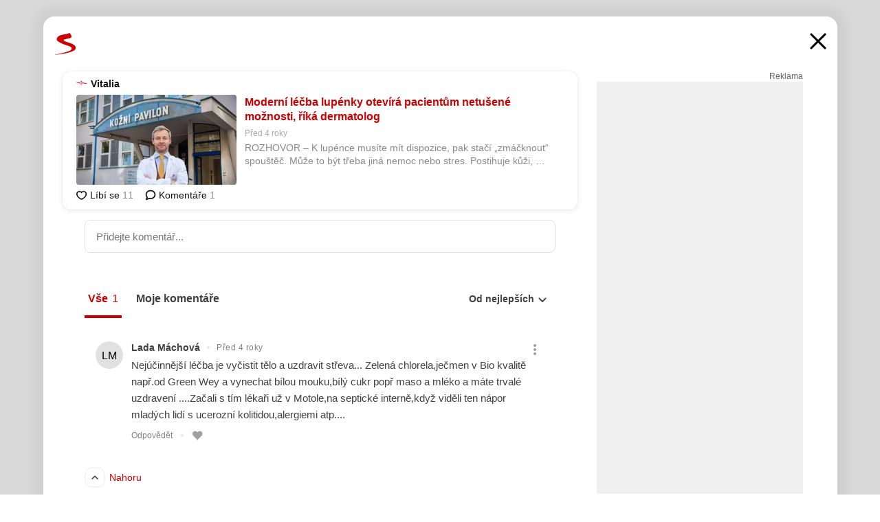

--- FILE ---
content_type: text/html; charset=UTF-8
request_url: https://www.seznam.cz/komentare/14055454-moderni-lecba-lupenky-otevira-pacientum-netusene-moznosti-rika-dermatolog
body_size: 179489
content:
<!DOCTYPE html><html lang="cs"><head><base href="https://www.seznam.cz/"/><meta charSet="utf-8"/><meta content="width=device-width, initial-scale=1, minimal-ui" name="viewport"/><meta name="seznam-wmt" content="K9JXlhACmTXp0uNvJUz2DckSsyURHpnM"/><script>
                            
                            if (window.CSS && window.CSS.supports("color", "var(--css-var)")) {
                                document.write('<link rel="stylesheet" media="all" href="https://d32-a.sdn.cz/d_32/c_static_of_A/nPadKnN9M1DuJ87BE0E9ApKt/b6ff/css/homepage.min.css" data-fallback-url="/css/homepage.min.css" crossOrigin="anonymous"/>');
                            } else {
                                document.write('<link rel="stylesheet" media="all" href="https://d32-a.sdn.cz/d_32/c_static_of_A/nPadKnN9M1DuJ87BE0E9ApKt/b6ff/css/static-variable-default-skin.min.css" data-fallback-url="/css/static-variable-default-skin.min.css" crossOrigin="anonymous">');
                            }
                        </script><noscript><link rel="stylesheet" media="all" href="/css/static-variable-default-skin.min.css"/></noscript><script>
            (function (global) {
                var skinCssLink = document.querySelector("link[data-fallback-url]");
                var fallbackUrl = skinCssLink && skinCssLink.getAttribute("data-fallback-url");
                var isLoaded = false;
                try {
                    isLoaded = !!skinCssLink.sheet.cssRules.length;
                } catch (_) {}
                if (!isLoaded) { // Chrome 42 and other legacy clients
                    try {
                        isLoaded = getComputedStyle(document.documentElement).boxSizing === "border-box";
                    } catch (_) {}
                }
                global._cdnAvailable = !!(isLoaded && fallbackUrl);
                if (!isLoaded && fallbackUrl) {
                    document.write(
                        '<link rel="stylesheet" media="all" href="' + fallbackUrl + '">'
                    );
                }
            }(self))
            
        </script><script>window.HP=window.HP||{};window.HP.ENV={"NODE_ENV":"production","SZN_APP_VERSION":"2.1.342","SZN_BASE_URL":"https://www.seznam.cz/","SZN_POSTHOG_API_KEY":"phc_8VkhH8nbCIiKpS0HpxjEVRrSZ5LhXpxzJCHay0e8yPb","SZN_SERVER_ENVIRONMENT":"","SZN_TLD":"cz"};window.hpSetInitData=function(initData){window.HP.initData=initData;delete window.hpSetInitData};
        +function (global) {
            var cdnUrls = {"/js/client-bundle.es5.min.js":"https://d32-a.sdn.cz/d_32/c_static_of_A/nPadKnN9M1DuJ87BE0E9ApKt/b6ff/js/client-bundle.es5.min.js","/js/client-bundle.es2017.min.js":"https://d32-a.sdn.cz/d_32/c_static_of_A/nPadKnN9M1DuJ87BE0E9ApKt/b6ff/js/client-bundle.es2017.min.js","/js/client-init.min.js":"https://d32-a.sdn.cz/d_32/c_static_of_A/nPadKnN9M1DuJ87BE0E9ApKt/b6ff/js/client-init.min.js","/js/runtime/es5-only-clients.min.js":"https://d32-a.sdn.cz/d_32/c_static_of_A/nPadKnN9M1DuJ87BE0E9ApKt/b6ff/js/runtime/es5-only-clients.min.js","/js/runtime/request-idle-callback.min.js":"https://d32-a.sdn.cz/d_32/c_static_of_A/nPadKnN9M1DuJ87BE0E9ApKt/b6ff/js/runtime/request-idle-callback.min.js","/js/runtime/client-babel-runtime.min.js":"https://d32-a.sdn.cz/d_32/c_static_of_A/nPadKnN9M1DuJ87BE0E9ApKt/b6ff/js/runtime/client-babel-runtime.min.js"};
            var runtime, language;
            if (!global.Proxy || !global.Promise || !global.Promise.prototype.finally) {
                runtime = 'es5-only-clients';
                language = '5';
            } else {
                language = '2017';
                if (!global.requestIdleCallback) {
                    runtime = 'request-idle-callback';
                } else {
                    runtime = 'client-babel-runtime';
                }
            }

            var urls = [
                '/js/runtime/' + runtime + '.min.js',
                window.IntersectionObserver ? '' : '/js/intersection-observer.min.js',
                
                '/js/client-init.min.js',
                '/js/client-bundle.es' + language + '.min.js',,
            ];

            for (var i = 0; i < urls.length; i++) {
                var url = urls[i];
                if (url) {
                    document.write('<script src="' + (global._cdnAvailable ? (cdnUrls[url] || url) : url) + '" defer><\/script>');
                }
            }
        }(self)
    </script><meta name="application-name" content="Seznam.cz"/><meta name="apple-itunes-app" content="app-id=950278657, app-argument=https://www.seznam.cz"/><meta content="/media/img/logo-share-square_v2.png" property="og:image"/><meta content="cs_CZ" property="og:locale"/><meta content="/media/img/logo-share-square_v2.png" property="twitter:image"/><meta content="summary" property="twitter:card"/><meta content="@seznam_cz" property="twitter:site"/><meta http-equiv="x-dns-prefetch-control" content="on"/><link rel="dns-prefetch" href="https://www.novinky.cz/"/><link rel="dns-prefetch" href="https://www.super.cz/"/><link rel="dns-prefetch" href="https://www.sport.cz/"/><link rel="dns-prefetch" href="https://www.stream.cz/"/><link rel="dns-prefetch" href="https://www.prozeny.cz/"/><link rel="dns-prefetch" href="https://tv.seznam.cz/"/><link rel="dns-prefetch" href="https://www.firmy.cz/"/><link rel="dns-prefetch" href="https://www.horoskopy.cz/"/><link rel="dns-prefetch" href="https://hry.seznam.cz/"/><link rel="dns-prefetch" href="https://www.mapy.com/"/><link rel="dns-prefetch" href="https://www.sreality.cz/"/><link rel="dns-prefetch" href="https://www.sauto.cz/"/><link rel="dns-prefetch" href="https://sdovolena.seznam.cz/"/><link rel="dns-prefetch" href="https://search.seznam.cz/"/><link rel="dns-prefetch" href="https://obrazky.seznam.cz/"/><link rel="dns-prefetch" href="https://slovnik.seznam.cz/"/><link rel="dns-prefetch" href="https://videa.seznam.cz/"/><link rel="apple-touch-icon" sizes="76x76" href="https://d32-a.sdn.cz/d_32/c_static_of_A/nPadKnN9M1ClbyQ9dE9Alu2/1c98/media/img/seznam-icons/apple-touch-icon-76x76.png"/><link rel="apple-touch-icon" sizes="120x120" href="https://d32-a.sdn.cz/d_32/c_static_of_A/nPadKnN9M1ClbyQ9dE9Alu2/1c98/media/img/seznam-icons/apple-touch-icon-120x120.png"/><link rel="apple-touch-icon" sizes="152x152" href="https://d32-a.sdn.cz/d_32/c_static_of_A/nPadKnN9M1ClbyQ9dE9Alu2/1c98/media/img/seznam-icons/apple-touch-icon-152x152.png"/><link rel="apple-touch-icon" sizes="180x180" href="https://d32-a.sdn.cz/d_32/c_static_of_A/nPadKnN9M1ClbyQ9dE9Alu2/1c98/media/img/seznam-icons/apple-touch-icon-180x180.png"/><link rel="icon" sizes="16x16" href="https://d32-a.sdn.cz/d_32/c_static_of_A/nPadKnN9M1ClbyQ9dE9Alu2/1c98/media/img/seznam-icons/favicon-16x16.png"/><link rel="icon" sizes="32x32" href="https://d32-a.sdn.cz/d_32/c_static_of_A/nPadKnN9M1ClbyQ9dE9Alu2/1c98/media/img/seznam-icons/favicon-32x32.png"/><link rel="icon" sizes="96x96" href="https://d32-a.sdn.cz/d_32/c_static_of_A/nPadKnN9M1ClbyQ9dE9Alu2/1c98/media/img/seznam-icons/favicon-96x96.png"/><link rel="icon" sizes="192x192" href="https://d32-a.sdn.cz/d_32/c_static_of_A/nPadKnN9M1ClbyQ9dE9Alu2/1c98/media/img/seznam-icons/favicon-192x192.png"/><link rel="shortcut icon" href="https://d32-a.sdn.cz/d_32/c_static_of_A/nPadKnN9M1ClbyQ9dE9Alu2/1c98/media/img/seznam-icons/favicon.ico"/><link rel="alternate" type="application/rss+xml" title="Seznam.cz" href="https://blog.seznam.cz/sluzby/feed/"/><link rel="search" type="application/opensearchdescription+xml" title="Seznam.cz" href="https://download.seznam.cz/vyhledavani/opensearch/seznam-cz.xml"/><link rel="search" type="application/opensearchdescription+xml" title="Firmy.cz" href="https://download.seznam.cz/vyhledavani/opensearch/firmy-cz.xml"/><link rel="search" type="application/opensearchdescription+xml" title="Mapy.com" href="https://download.seznam.cz/vyhledavani/opensearch/mapy-cz.xml"/><link rel="search" type="application/opensearchdescription+xml" title="Zboží.cz" href="https://www.zbozi.cz/zbozi-cz.xml"/><title data-document-head-keeper="0">Moderní léčba lupénky otevírá pacientům netušené možnosti, říká dermatolog</title><link href="https://www.seznam.cz/komentare/14055454-moderni-lecba-lupenky-otevira-pacientum-netusene-moznosti-rika-dermatolog" rel="canonical" data-document-head-keeper="1"/><meta name="description" content="ROZHOVOR – K lupénce musíte mít dispozice, pak stačí „zmáčknout“ spouštěč. Může to být třeba jiná nemoc nebo stres. Postihuje kůži, klouby a nehty. Naštěstí moderní biologická léčba dává pacientům s těžším průběhem dříve netušené možnosti, vysvětluje Filip Rob, primář Dermatovenerologické kliniky FN Bulovka. Biologická léčba lupénky neboli psoriázy je v České republice dostupná od roku 2005, ale stále je spousta lidí, kteří o současných možnostech nevědí. Buď svůj stav neřeší, nebo se třeba pokoušeli kdysi neúspěšně vyléčit, a když se jim to nepodařilo, další pokusy vzdali. Dnes by přitom byl jejich problém snadno řešitelný. Moderní léčba se navíc neustále vyvíjí. Současné preparáty již dokáží zlepšit stav pacienta natolik, že je z velké míry bez jakýchkoli potíží, a to velmi rychle a s dlouhodobým efektem. „Říkáme, že pacienti s lupénkou patří dnes k těm nejšťastnějším v našem oboru,“ podotýká dermatolog Filip Rob. „Většině nemocných dokážeme velmi účinně pomoci.“" data-document-head-keeper="2"/><meta name="title" content="Moderní léčba lupénky otevírá pacientům netušené možnosti, říká dermatolog" data-document-head-keeper="3"/><meta property="og:description" content="ROZHOVOR – K lupénce musíte mít dispozice, pak stačí „zmáčknout“ spouštěč. Může to být třeba jiná nemoc nebo stres. Postihuje kůži, klouby a nehty. Naštěstí moderní biologická léčba dává pacientům s těžším průběhem dříve netušené možnosti, vysvětluje Filip Rob, primář Dermatovenerologické kliniky FN Bulovka. Biologická léčba lupénky neboli psoriázy je v České republice dostupná od roku 2005, ale stále je spousta lidí, kteří o současných možnostech nevědí. Buď svůj stav neřeší, nebo se třeba pokoušeli kdysi neúspěšně vyléčit, a když se jim to nepodařilo, další pokusy vzdali. Dnes by přitom byl jejich problém snadno řešitelný. Moderní léčba se navíc neustále vyvíjí. Současné preparáty již dokáží zlepšit stav pacienta natolik, že je z velké míry bez jakýchkoli potíží, a to velmi rychle a s dlouhodobým efektem. „Říkáme, že pacienti s lupénkou patří dnes k těm nejšťastnějším v našem oboru,“ podotýká dermatolog Filip Rob. „Většině nemocných dokážeme velmi účinně pomoci.“" data-document-head-keeper="4"/><meta property="og:title" content="Moderní léčba lupénky otevírá pacientům netušené možnosti, říká dermatolog" data-document-head-keeper="5"/><meta property="og:url" content="https://www.seznam.cz/komentare/14055454-moderni-lecba-lupenky-otevira-pacientum-netusene-moznosti-rika-dermatolog" data-document-head-keeper="6"/><meta property="og:type" content="website" data-document-head-keeper="7"/><meta property="twitter:description" content="ROZHOVOR – K lupénce musíte mít dispozice, pak stačí „zmáčknout“ spouštěč. Může to být třeba jiná nemoc nebo stres. Postihuje kůži, klouby a nehty. Naštěstí moderní biologická léčba dává pacientům s těžším průběhem dříve netušené možnosti, vysvětluje Filip Rob, primář Dermatovenerologické kliniky FN Bulovka. Biologická léčba lupénky neboli psoriázy je v České republice dostupná od roku 2005, ale stále je spousta lidí, kteří o současných možnostech nevědí. Buď svůj stav neřeší, nebo se třeba pokoušeli kdysi neúspěšně vyléčit, a když se jim to nepodařilo, další pokusy vzdali. Dnes by přitom byl jejich problém snadno řešitelný. Moderní léčba se navíc neustále vyvíjí. Současné preparáty již dokáží zlepšit stav pacienta natolik, že je z velké míry bez jakýchkoli potíží, a to velmi rychle a s dlouhodobým efektem. „Říkáme, že pacienti s lupénkou patří dnes k těm nejšťastnějším v našem oboru,“ podotýká dermatolog Filip Rob. „Většině nemocných dokážeme velmi účinně pomoci.“" data-document-head-keeper="8"/><meta property="twitter:title" content="Moderní léčba lupénky otevírá pacientům netušené možnosti, říká dermatolog" data-document-head-keeper="9"/><meta property="twitter:url" content="https://www.seznam.cz/komentare/14055454-moderni-lecba-lupenky-otevira-pacientum-netusene-moznosti-rika-dermatolog" data-document-head-keeper="10"/><meta property="og:type" content="website" data-document-head-keeper="11"/><meta name="Status" content="200"/><style data-skin-variables="true">         :root {             color-scheme: light;             --ai-gradient: linear-gradient(117deg, rgba(0, 85, 231, 0.4) 7.42%, rgba(204, 18, 173, 0.4) 49.46%, rgba(204, 0, 0, 0.4) 91.49%); --ai-gradient-end: rgba(204, 0, 0, 1); --ai-gradient-hover: linear-gradient(117deg, rgba(0, 85, 231, 1) 7.42%, rgba(204, 18, 173, 1) 49.46%, rgba(204, 0, 0, 1) 91.49%); --ai-gradient-middle: rgba(204, 18, 173, 1); --ai-gradient-start: rgba(0, 85, 231, 1); --background-1: #ffffff; --background-1-2: #ffffff; --background-1-3: #ffffff; --background-2: #f4f4f4; --background-3: rgba(0, 0, 0, 0.06); --background-4: rgba(0, 0, 0, 0.1); --background-5: rgba(0, 0, 0, 0.12); --background-p1: rgba(204, 0, 0, 0.08); --background-p2: rgba(204, 0, 0, 0.1); --background-p3: rgba(204, 0, 0, 0.16); --badge-service-shadow-hover: 0px 1px 6px rgba(0, 0, 0, 0.18); --bg-image: ; --bg-overlay-3-columns-position: ; --bg-overlay-height: ; --bg-overlay-image: ; --bg-overlay-width: ; --dark-logo-display: none; --focus: #7dbfff; --hover-visited: #990000; --input-focus-shadow: 0 0 3px rgba(0, 132, 255, 0.4); --input-suggest-shadow-color: rgba(0, 0, 0, 0.12); --light-logo-display: inline-block; --neutral-1: #111111; --neutral-1-2: #111111; --neutral-2: #666666; --neutral-3: #888888; --neutral-4: #aaaaaa; --neutral-5: #cccccc; --neutral-6: #ffffff; --neutral-6-2: #ffffff; --overlay: rgba(0, 0, 0, 0.16); --primary-1: #cc0000; --primary-1-2: #cc0000; --primary-1-3: #cc0000; --secondary-1: #ffae00; --secondary-2: #fff5d9; --separator: #cccccc; --separator-one-column: rgba(0, 0, 0, 0.06); --slideable-services-arrow-shadow-color: 0px 1px 10px rgba(17, 17, 17, 0.16); --slideable-services-arrow-shadow-hover-color: 0px 1px 10px rgba(17, 17, 17, 0.26); --special-blue: #3162af; --special-green: #00a201; --special-podcast-1: #490e5b; --special-podcast-2: rgba(73, 14, 91, 0.08); --special-red: #cc0000; --special-weather: #cae3facc; --underlay: #ffffff;                      }               </style><script>window.HP.headKeeperItems = [{"title":"Moderní léčba lupénky otevírá pacientům netušené možnosti, říká dermatolog"},{"href":"https://www.seznam.cz/komentare/14055454-moderni-lecba-lupenky-otevira-pacientum-netusene-moznosti-rika-dermatolog","rel":"canonical"},{"content":"ROZHOVOR – K lupénce musíte mít dispozice, pak stačí „zmáčknout“ spouštěč. Může to být třeba jiná nemoc nebo stres. Postihuje kůži, klouby a nehty. Naštěstí moderní biologická léčba dává pacientům s těžším průběhem dříve netušené možnosti, vysvětluje Filip Rob, primář Dermatovenerologické kliniky FN Bulovka. Biologická léčba lupénky neboli psoriázy je v České republice dostupná od roku 2005, ale stále je spousta lidí, kteří o současných možnostech nevědí. Buď svůj stav neřeší, nebo se třeba pokoušeli kdysi neúspěšně vyléčit, a když se jim to nepodařilo, další pokusy vzdali. Dnes by přitom byl jejich problém snadno řešitelný. Moderní léčba se navíc neustále vyvíjí. Současné preparáty již dokáží zlepšit stav pacienta natolik, že je z velké míry bez jakýchkoli potíží, a to velmi rychle a s dlouhodobým efektem. „Říkáme, že pacienti s lupénkou patří dnes k těm nejšťastnějším v našem oboru,“ podotýká dermatolog Filip Rob. „Většině nemocných dokážeme velmi účinně pomoci.“","name":"description"},{"content":"Moderní léčba lupénky otevírá pacientům netušené možnosti, říká dermatolog","name":"title"},{"content":"ROZHOVOR – K lupénce musíte mít dispozice, pak stačí „zmáčknout“ spouštěč. Může to být třeba jiná nemoc nebo stres. Postihuje kůži, klouby a nehty. Naštěstí moderní biologická léčba dává pacientům s těžším průběhem dříve netušené možnosti, vysvětluje Filip Rob, primář Dermatovenerologické kliniky FN Bulovka. Biologická léčba lupénky neboli psoriázy je v České republice dostupná od roku 2005, ale stále je spousta lidí, kteří o současných možnostech nevědí. Buď svůj stav neřeší, nebo se třeba pokoušeli kdysi neúspěšně vyléčit, a když se jim to nepodařilo, další pokusy vzdali. Dnes by přitom byl jejich problém snadno řešitelný. Moderní léčba se navíc neustále vyvíjí. Současné preparáty již dokáží zlepšit stav pacienta natolik, že je z velké míry bez jakýchkoli potíží, a to velmi rychle a s dlouhodobým efektem. „Říkáme, že pacienti s lupénkou patří dnes k těm nejšťastnějším v našem oboru,“ podotýká dermatolog Filip Rob. „Většině nemocných dokážeme velmi účinně pomoci.“","property":"og:description"},{"content":"Moderní léčba lupénky otevírá pacientům netušené možnosti, říká dermatolog","property":"og:title"},{"content":"https://www.seznam.cz/komentare/14055454-moderni-lecba-lupenky-otevira-pacientum-netusene-moznosti-rika-dermatolog","property":"og:url"},{"content":"website","property":"og:type"},{"content":"ROZHOVOR – K lupénce musíte mít dispozice, pak stačí „zmáčknout“ spouštěč. Může to být třeba jiná nemoc nebo stres. Postihuje kůži, klouby a nehty. Naštěstí moderní biologická léčba dává pacientům s těžším průběhem dříve netušené možnosti, vysvětluje Filip Rob, primář Dermatovenerologické kliniky FN Bulovka. Biologická léčba lupénky neboli psoriázy je v České republice dostupná od roku 2005, ale stále je spousta lidí, kteří o současných možnostech nevědí. Buď svůj stav neřeší, nebo se třeba pokoušeli kdysi neúspěšně vyléčit, a když se jim to nepodařilo, další pokusy vzdali. Dnes by přitom byl jejich problém snadno řešitelný. Moderní léčba se navíc neustále vyvíjí. Současné preparáty již dokáží zlepšit stav pacienta natolik, že je z velké míry bez jakýchkoli potíží, a to velmi rychle a s dlouhodobým efektem. „Říkáme, že pacienti s lupénkou patří dnes k těm nejšťastnějším v našem oboru,“ podotýká dermatolog Filip Rob. „Většině nemocných dokážeme velmi účinně pomoci.“","property":"twitter:description"},{"content":"Moderní léčba lupénky otevírá pacientům netušené možnosti, říká dermatolog","property":"twitter:title"},{"content":"https://www.seznam.cz/komentare/14055454-moderni-lecba-lupenky-otevira-pacientum-netusene-moznosti-rika-dermatolog","property":"twitter:url"},{"content":"website","property":"og:type"}]</script><script src="https://login.szn.cz/js/api/3/login.js" defer=""></script></head><body id="www-seznam-cz" data-dot="renderer" data-dot-data="{&quot;adBlocker&quot;:&quot;false&quot;,&quot;assistant&quot;:false,&quot;defaultSearchTab&quot;:&quot;fulltext&quot;,&quot;hiddenBoxes&quot;:&quot;&quot;,&quot;loginState&quot;:&quot;notLoggedIn&quot;,&quot;privacyConsent&quot;:&quot;not-logged-in&quot;,&quot;skin&quot;:&quot;default&quot;}"><div id="hp-app" class="position-relative"><div id="main-content" class="ui ui--cols-2 ui--blurred-main-content ui--no-scroll-main-content" tabindex="-1"><div data-suggest-wrapper="true"></div><div data-modal="true"><div id="modal" class="ogm-discussion modal modal--shown" style="min-height:0"><a data-command="ignore-link" aria-hidden="true" tabindex="-1" class="atm-link background-none modal__overlay" href="/"></a><div class="modal__window skin-default" tabindex="-1" role="group"><div class="modal__window-top"><a title="Zavřít" data-command="ignore-link" class="atm-link atm-link--styled color-neutral-1 atm-link--action focusable-box modal__window-top-close" href="/"><svg viewBox="0 0 20 20"><g fill="currentColor"><rect width="26" height="2.333" x="-13" y="12.708" rx=".5" transform="scale(-1 1) rotate(45)"></rect><rect width="26" height="2.333" x="1.375" y="-1.667" rx=".5" transform="rotate(45)"></rect></g></svg><span class="blind">Zavřít</span></a></div><div class="modal__window-content"><div class="text-left ogm-discussion__modal-content"><div class="d-flex justify-content-between mol-discussion-header"><a title="Zpátky na hlavní stránku" class="atm-link atm-link--styled color-primary-1 d-inline-block mol-discussion-header__logo-link" href="/"><svg class="vertical-align-middle mol-discussion-header__seznam-logo" viewBox="0 0 41 42"><path d="M20.591 2.297c-1.18.188-2.354.408-3.522.659-.773.163-1.545.315-2.308.506-.704.177-1.426.334-2.116.552a33.98 33.98 0 0 0-1.977.675A12.68 12.68 0 0 0 7.151 6.74c-.64.534-1.237 1.114-1.738 1.783a12.6 12.6 0 0 0-.933 1.497c-.267.497-.45 1.086-.456 1.656-.009 1.676 1.062 3.08 2.295 4.122.405.34.836.654 1.273.953 1.297.89 2.71 1.672 4.143 2.353 1.48.7 2.97 1.372 4.478 2.012 1.426.603 2.883 1.113 4.354 1.6.423.138.851.276 1.274.415 1.333.44 2.695.847 4.018 1.324.824.296 1.702.573 2.525.943.855.384 1.743.767 2.497 1.319.508.36.938.817 1.264 1.347.317.522.515 1.12.53 1.73a2.886 2.886 0 0 1-.47 1.652c-.828 1.285-2.267 2.16-3.655 2.745-2.076.87-4.2 1.622-6.36 2.253-1.232.359-2.464.715-3.705 1.036-1.246.322-2.516.66-3.775.974-1.255.314-2.51.597-3.77.867-.722.153-1.449.304-2.166.453-.432.086-.855.177-1.288.27-.9.195-1.802.388-2.707.58-1.03.226-2.06.445-3.09.669-.3.065-.598.144-.897.21-.267.06-1.264.29-.524.247 1.03-.056 3.78-.295 9.655-1.076 2.13-.35 4.267-.65 6.4-.996a114.42 114.42 0 0 0 7.918-1.555 67.95 67.95 0 0 0 2.24-.566c.492-.136.98-.277 1.462-.427 2.06-.634 5.365-1.754 6.147-2.092 2.99-1.3 4.85-2.278 5.821-4.608.331-.827.487-1.753.386-2.64a5.972 5.972 0 0 0-.804-2.338c-.41-.675-.97-1.251-1.555-1.783-1.09-.986-2.312-1.782-3.618-2.457-.37-.192-.745-.374-1.126-.545-.472-.213-.947-.42-1.426-.618a33.807 33.807 0 0 0-2.046-.756c-1.793-.61-3.614-1.154-5.416-1.738a38.353 38.353 0 0 1-3.017-1.103 23.41 23.41 0 0 1-1.236-.554 19.31 19.31 0 0 1-1.403-.752c-.565-.34-1.49-.922-1.232-1.715.18-.565.8-.785 1.306-.988.47-.188.965-.32 1.453-.447 1.49-.38 3.011-.636 4.515-.954.443-.093.884-.19 1.324-.29 1.173-.273 2.382-.477 3.5-.918.96-.375 2.192-.974 2.551-2.02.515-1.523-.07-3.17-.91-4.455a44.62 44.62 0 0 0-.938-1.365c-.442-.613-.93-1.19-1.407-1.774-.216-.265-.479-.245-.7-.177-.294.1-1.098 1.034-7.52 2.253" fill="currentColor" fill-rule="evenodd"></path></svg></a><a title="Zavřít" class="atm-link atm-link--styled color-neutral-1 mol-discussion-header__close-link" href="/"><svg class="mol-discussion-header__close-icon" viewBox="0 0 24 24"><g fill="currentColor" fill-rule="nonzero" stroke="currentColor" stroke-width="3" stroke-linecap="round"><path d="M2 2l20 20M22 2L2 22"></path></g></svg></a></div><div class="d-flex ogm-discussion__columns"><div class="ogm-discussion__content"><div class="position-relative atm-closeable-post animated-height"><div class="position-relative mol-content-card"><div class="ogm-article" data-dot="article" data-dot-data="{&quot;geo&quot;:false,&quot;postFeedPosition&quot;:1}"><h2 class="d-flex align-items-center justify-content-between position-relative mol-post-header mol-post-header--item-with-small-image"><div class="d-flex align-items-start"><a class="atm-link atm-link--styled color-primary-1 d-flex" href="/zdroj/66-vitalia"><span class="d-inline-block vertical-align-middle overflow-hidden atm-source-icon"><picture class="d-block atm-picture d-block atm-source-icon__image"><img class="d-block atm-picture__img atm-picture__img--loaded" src="https://d32-a.sdn.cz/d_32/c_img_of_H/nDJ4VEZEqxQDMBEXFAVwPx/a76e.png" alt=""/></picture></span></a><div class="d-flex flex-wrap align-items-center font-14 line-height-18 align-items-baseline"><a data-dot="source" data-dot-data="{&quot;clicktype&quot;:&quot;website&quot;}" class="atm-link atm-link--styled color-neutral-1 d-inline-block font-weight-bold mol-post-header__source-name" href="/zdroj/66-vitalia">Vitalia</a></div></div><div class="position-relative"><button class="d-flex align-items-center w-6 h-6 p-1 cursor-pointer mol-post-header__three-dots"><svg viewBox="0 0 16 4"><path fill="currentColor" d="M2 4C1.45 4 .98 3.804.587 3.413A1.926 1.926 0 0 1 0 2C0 1.45.196.98.588.587A1.926 1.926 0 0 1 2 0c.55 0 1.02.196 1.413.588C3.804.979 4 1.45 4 2c0 .55-.196 1.02-.587 1.413A1.926 1.926 0 0 1 2 4Zm6 0c-.55 0-1.02-.196-1.412-.587A1.926 1.926 0 0 1 6 2c0-.55.196-1.02.588-1.413A1.926 1.926 0 0 1 8 0c.55 0 1.02.196 1.412.588C9.804.979 10 1.45 10 2c0 .55-.196 1.02-.588 1.413A1.926 1.926 0 0 1 8 4Zm6 0c-.55 0-1.02-.196-1.412-.587A1.926 1.926 0 0 1 12 2c0-.55.196-1.02.588-1.413A1.926 1.926 0 0 1 14 0c.55 0 1.02.196 1.412.588C15.804.979 16 1.45 16 2c0 .55-.196 1.02-.588 1.413A1.926 1.926 0 0 1 14 4Z"></path></svg></button></div></h2><div class="mol-article-content d-flex position-relative flex-wrap"><div class="position-relative d-flex flex-column mol-article-content__image-wrap" data-dot="image"><a href="https://www.vitalia.cz/clanky/moderni-lecba-lupenky-otevira-pacientum-netusene-moznosti-rika-dermatolog/?utm_source=www.seznam.cz&amp;utm_medium=sekce-z-internetu" target="_blank" aria-hidden="true" tabindex="-1" data-timeline-item-id="14055454" data-dot-data="{&quot;clicktype&quot;:&quot;articleimg&quot;}" ga-component-element="image" class="atm-link atm-link--styled color-primary-1 d-block position-relative mol-article-content__image-link" rel="noopener"><picture class="d-block atm-picture mol-article-content__image mol-article-content__image position-absolute"><source type="image/webp" srcSet="https://d32-a.sdn.cz/d_32/c_img_QO_CS/ENgBr90.jpeg?fl=exf%7Cres%2C190%2C%2C3%7Cwebp%2C70%2C0 190w, https://d32-a.sdn.cz/d_32/c_img_QO_CS/ENgBr90.jpeg?fl=exf%7Cres%2C290%2C%2C3%7Cwebp%2C70%2C0 290w, https://d32-a.sdn.cz/d_32/c_img_QO_CS/ENgBr90.jpeg?fl=exf%7Cres%2C390%2C%2C3%7Cwebp%2C70%2C0 390w, https://d32-a.sdn.cz/d_32/c_img_QO_CS/ENgBr90.jpeg?fl=exf%7Cres%2C580%2C%2C3%7Cwebp%2C70%2C0 580w"/><source type="image/jpeg" srcSet="https://d32-a.sdn.cz/d_32/c_img_QO_CS/ENgBr90.jpeg?fl=exf%7Cres%2C190%2C%2C3%7Cjpg%2C70 190w, https://d32-a.sdn.cz/d_32/c_img_QO_CS/ENgBr90.jpeg?fl=exf%7Cres%2C290%2C%2C3%7Cjpg%2C70 290w, https://d32-a.sdn.cz/d_32/c_img_QO_CS/ENgBr90.jpeg?fl=exf%7Cres%2C390%2C%2C3%7Cjpg%2C70 390w, https://d32-a.sdn.cz/d_32/c_img_QO_CS/ENgBr90.jpeg?fl=exf%7Cres%2C580%2C%2C3%7Cjpg%2C70 580w"/><img class="d-block atm-picture__img atm-picture__img--loaded" src="https://d32-a.sdn.cz/d_32/c_img_QO_CS/ENgBr90.jpeg?fl=exf%7Cres%2C190%2C%2C3%7Cjpg%2C70" alt=""/></picture></a></div><div class="position-relative pr-2 mol-article-content__detail"><h1 class="d-block break-word mol-article-content-detail__title" data-dot="title"><a href="https://www.vitalia.cz/clanky/moderni-lecba-lupenky-otevira-pacientum-netusene-moznosti-rika-dermatolog/?utm_source=www.seznam.cz&amp;utm_medium=sekce-z-internetu" target="_blank" data-timeline-item-id="14055454" data-dot-data="{&quot;clicktype&quot;:&quot;articletitle&quot;}" ga-component-element="title" class="atm-link atm-link--show-visited atm-link--styled color-primary-1" rel="noopener">Moderní léčba lupénky otevírá pacientům netušené možnosti, říká dermatolog</a></h1><div class="mol-article-content-detail__time-wrapper d-flex align-items-center font-12 line-height-18 color-neutral-3"><span class="color-neutral-3 font-12 line-height-20 mol-article-content-detail__publish-time mol-article-content-detail__publish-time-color">Před 4 roky</span></div><div class="overflow-hidden atm-multi-line-ellipsis-block--line-clamp mol-article-content-detail__perex" style="-webkit-box-orient:vertical;-webkit-line-clamp:2">ROZHOVOR – K lupénce musíte mít dispozice, pak stačí „zmáčknout“ spouštěč. Může to být třeba jiná nemoc nebo stres. Postihuje kůži, klouby a nehty. Naštěstí moderní biologická léčba dává pacientům s těžším průběhem dříve netušené možnosti, vysvětluje Filip Rob, primář Dermatovenerologické kliniky FN Bulovka. Biologická léčba lupénky neboli psoriázy je v České republice dostupná od roku 2005, ale stále je spousta lidí, kteří o současných možnostech nevědí. Buď svůj stav neřeší, nebo se třeba pokoušeli kdysi neúspěšně vyléčit, a když se jim to nepodařilo, další pokusy vzdali. Dnes by přitom byl jejich problém snadno řešitelný. Moderní léčba se navíc neustále vyvíjí. Současné preparáty již dokáží zlepšit stav pacienta natolik, že je z velké míry bez jakýchkoli potíží, a to velmi rychle a s dlouhodobým efektem. „Říkáme, že pacienti s lupénkou patří dnes k těm nejšťastnějším v našem oboru,“ podotýká dermatolog Filip Rob. „Většině nemocných dokážeme velmi účinně pomoci.“</div></div></div><div class="d-flex justify-content-between align-items-center flex-wrap mol-post-footer"><div class="d-flex align-items-center mol-post-footer__buttons-wrapper"><seznam-pocitadlolibise entity="https://www.vitalia.cz/clanky/moderni-lecba-lupenky-otevira-pacientum-netusene-moznosti-rika-dermatolog/" data-payload="{}" button-position="in_feed" class="position-relative vertical-align-top mol-post-footer__like-button"><div class="atm-like-button__placeholder"></div></seznam-pocitadlolibise><a data-dot="comments" class="atm-link d-flex align-items-center atm-discussion-button position-relative mol-post-footer__discussion-button" href="/komentare/14055454-moderni-lecba-lupenky-otevira-pacientum-netusene-moznosti-rika-dermatolog"><svg class="vertical-align-text-top atm-discussion-button__icon" viewBox="0 0 16 16"><path d="M1.5 7.32C1.5 4.075 4.434 1.5 8 1.5s6.5 2.575 6.5 5.82-2.934 5.82-6.5 5.82a7.204 7.204 0 01-1.99-.278L3.1 14.06c-1.468.606-1.468.606-.849-.922l.85-1.99C2.082 10.104 1.5 8.757 1.5 7.32z" fill-rule="nonzero" stroke="currentColor" stroke-width="1.75" fill="none"></path></svg> Komentáře</a></div></div></div></div></div><div class="mol-discussion-content"><div class="mol-discussion-content__iframe-wrapper mol-discussion-content__iframe-wrapper--placeholder"><div></div></div></div></div><div class="d-flex flex-column flex-shrink-0 ml-6 pl-6 ogm-discussion__side-container"><div class="d-flex flex-column ogm-sticky-repeater"><div class="d-flex flex-column ogm-sticky-repeater__content"><div class="position-relative mol-repeater-container" style="flex-basis:1800px;height:1800px"><div class="sticky-content mol-repeater-container__sticky-content" style="top:6px"><div class="ad-content text-center ssp-advert"><div class="ssp-advert__wrapper"><div class="atm-commercial-label text-right"><a href="https://www.seznam.cz/reklama/" target="_blank" class="atm-link atm-link--styled color-neutral-2" rel="noopener">Reklama</a></div><div class="position-relative overflow-hidden mol-ssp-advert-content--responsive"><div></div><div><div class="mol-ssp-advert-content__container mol-ssp-advert-content__placeholder" style="height:600px;width:300px"></div></div></div></div></div></div></div></div></div></div></div></div></div></div></div></div><div class="announcement" data-announcements="true"></div><div class="ui__global-loading-overlay"><span class="ui__global-loader"></span></div><a name="stop" tabindex="0"></a></div></div><szn-cwl></szn-cwl><script type="module" src="https://h.seznam.cz/js/cwl.js"></script><script>
            (function() {
                function gemius_pending(i){window[i]=window[i]||function(){var x=window[i+'_pdata']=window[i+'_pdata']||[];x[x.length]=arguments;};}
                gemius_pending('gemius_hit');gemius_pending('gemius_event');gemius_pending('pp_gemius_hit');gemius_pending('pp_gemius_event');
            })();
        </script><script>hpSetInitData({"APPLICATION_SERVICE_NAMESPACE":"application","OBSOLETE_BROWSER_COOKIE_NAME":"sznObsoleteBrowserForHP","RENDERING_MODE":{"FULL":"FULL","ONLY_DATA":"ONLY_DATA","SORRY_PAGE":"SORRY_PAGE"},"abtestName":"","abtestVariation":"","initialData":{"abtest":{"loaded":true,"name":"","simpleVariation":"","variation":""},"analytics":{"firstDopImpressSent":false,"isDOTScriptReady":false,"isGoogleAnalyticsReady":false,"lastDopImpressTimelineRequestId":null},"appPromo":{"isClosed":false},"application":{"cookies":{},"deviceBirthdayTimestamp":0,"env":{"NODE_ENV":"production","SZN_API_ADDRESS":"","SZN_APP_VERSION":"2.1.342","SZN_BASE_URL":"https://www.seznam.cz/","SZN_SERVER_ENVIRONMENT":"","SZN_TLD":"cz","SZN_POSTHOG_API_KEY":"phc_8VkhH8nbCIiKpS0HpxjEVRrSZ5LhXpxzJCHay0e8yPb"},"httpOnlyCookies":{},"imageLoadingMode":"image-loading-standard-mode","isAdBlockerUsed":false,"isRunningAtClient":false,"proxedHttpHeaders":{"x-forwarded-for":"3.133.153.115,10.249.169.33"},"query":{},"renderingMode":"FULL","responseSetCookieHeaders":[],"route":"Route.DISCUSSION","serverRequestTimestamp":1763916822804,"serverTimezoneOffset":-60},"cdn":{"enabled":true,"files":{"media/img/brand-campaign-landing-page/prizpusobene-boxiky.webp":"/d_32/c_static_of_A/nPadKnN9M1ClbyQ9dE9Alu2/1c98/media/img/brand-campaign-landing-page/prizpusobene-boxiky.webp","media/img/panel-sluzeb/hry.png":"/d_32/c_static_of_A/nPadKnN9M1ClbyQ9dE9Alu2/1c98/media/img/panel-sluzeb/hry.png","media/img/zodiac/4.png":"/d_32/c_static_of_A/nPadKnN9M1ClbyQ9dE9Alu2/1c98/media/img/zodiac/4.png","media/img/error-placeholders/paid-content.svg":"/d_32/c_static_of_A/nPadKnN9M1ClbyQ9dE9Alu2/1c98/media/img/error-placeholders/paid-content.svg","media/img/panel-sluzeb/slovnik-2x.png":"/d_32/c_static_of_A/nPadKnN9M1ClbyQ9dE9Alu2/1c98/media/img/panel-sluzeb/slovnik-2x.png","media/img/settings/empty-languages-light.svg":"/d_32/c_static_of_A/nPadKnN9M1ClbyQ9dE9Alu2/1c98/media/img/settings/empty-languages-light.svg","media/img/weather/day08.svg":"/d_32/c_static_of_A/nPadKnN9M1ClbyQ9dE9Alu2/1c98/media/img/weather/day08.svg","media/img/logo-android-app-promotion.png":"/d_32/c_static_of_A/nPadKnN9M1ClbyQ9dE9Alu2/1c98/media/img/logo-android-app-promotion.png","media/img/dogs/vykukujici-320x320.webp":"/d_32/c_static_of_A/nPadKnN9M1ClbyQ9dE9Alu2/1c98/media/img/dogs/vykukujici-320x320.webp","media/img/radio/radio-classic.svg":"/d_32/c_static_of_A/nPadKnN9M1ClbyQ9dE9Alu2/1c98/media/img/radio/radio-classic.svg","media/img/services-dashboard/medium.svg":"/d_32/c_static_of_A/nPadKnN9M1ClbyQ9dE9Alu2/1c98/media/img/services-dashboard/medium.svg","media/img/icons/caret-down.svg":"/d_32/c_static_of_A/nPadKnN9M1ClbyQ9dE9Alu2/1c98/media/img/icons/caret-down.svg","media/img/panel-sluzeb/tvprogram_v2.svg":"/d_32/c_static_of_A/nPadKnN9M1ClbyQ9dE9Alu2/1c98/media/img/panel-sluzeb/tvprogram_v2.svg","media/img/skins/preview-cerny.jpg":"/d_32/c_static_of_A/nPadKnN9M1ClbyQ9dE9Alu2/1c98/media/img/skins/preview-cerny.jpg","media/img/dogs/static-poses/krasty_09.png":"/d_32/c_static_of_A/nPadKnN9M1ClbyQ9dE9Alu2/1c98/media/img/dogs/static-poses/krasty_09.png","media/img/seznam-icons/mstile-144x144.png":"/d_32/c_static_of_A/nPadKnN9M1ClbyQ9dE9Alu2/1c98/media/img/seznam-icons/mstile-144x144.png","media/img/zodiac/7.png":"/d_32/c_static_of_A/nPadKnN9M1ClbyQ9dE9Alu2/1c98/media/img/zodiac/7.png","media/img/error-placeholders/feed.svg":"/d_32/c_static_of_A/nPadKnN9M1ClbyQ9dE9Alu2/1c98/media/img/error-placeholders/feed.svg","media/img/gadgets/stream/play.svg":"/d_32/c_static_of_A/nPadKnN9M1ClbyQ9dE9Alu2/1c98/media/img/gadgets/stream/play.svg","media/img/seznam-jede/no-picture.png":"/d_32/c_static_of_A/nPadKnN9M1ClbyQ9dE9Alu2/1c98/media/img/seznam-jede/no-picture.png","media/img/services-dashboard/kampus.svg":"/d_32/c_static_of_A/nPadKnN9M1ClbyQ9dE9Alu2/1c98/media/img/services-dashboard/kampus.svg","media/img/panel-sluzeb/letaky.svg":"/d_32/c_static_of_A/nPadKnN9M1ClbyQ9dE9Alu2/1c98/media/img/panel-sluzeb/letaky.svg","media/img/logo-sbr-white.svg":"/d_32/c_static_of_A/nPadKnN9M1ClbyQ9dE9Alu2/1c98/media/img/logo-sbr-white.svg","media/img/brand-campaign-landing-page/sbrowser-logo.png":"/d_32/c_static_of_A/nPadKnN9M1ClbyQ9dE9Alu2/1c98/media/img/brand-campaign-landing-page/sbrowser-logo.png","media/img/weather/night11.svg":"/d_32/c_static_of_A/nPadKnN9M1ClbyQ9dE9Alu2/1c98/media/img/weather/night11.svg","media/img/weather/night21.svg":"/d_32/c_static_of_A/nPadKnN9M1ClbyQ9dE9Alu2/1c98/media/img/weather/night21.svg","media/img/seznam-icons/mstile-150x150.png":"/d_32/c_static_of_A/nPadKnN9M1ClbyQ9dE9Alu2/1c98/media/img/seznam-icons/mstile-150x150.png","media/img/panel-sluzeb/sdovolena.svg":"/d_32/c_static_of_A/nPadKnN9M1ClbyQ9dE9Alu2/1c98/media/img/panel-sluzeb/sdovolena.svg","media/img/icons/edit.svg":"/d_32/c_static_of_A/nPadKnN9M1ClbyQ9dE9Alu2/1c98/media/img/icons/edit.svg","media/img/dogs/cmuchajici-320x320.webp":"/d_32/c_static_of_A/nPadKnN9M1ClbyQ9dE9Alu2/1c98/media/img/dogs/cmuchajici-320x320.webp","media/img/dogs/nastrazujici_usi-320x320.webp":"/d_32/c_static_of_A/nPadKnN9M1ClbyQ9dE9Alu2/1c98/media/img/dogs/nastrazujici_usi-320x320.webp","media/img/set-as-homepage/edge-homepage0.png":"/d_32/c_static_of_A/nPadKnN9M1ClbyQ9dE9Alu2/1c98/media/img/set-as-homepage/edge-homepage0.png","media/img/panel-sluzeb/pocasi-2x.png":"/d_32/c_static_of_A/nPadKnN9M1ClbyQ9dE9Alu2/1c98/media/img/panel-sluzeb/pocasi-2x.png","media/img/sbrowser-promo-guys-prekladac.png":"/d_32/c_static_of_A/nPadKnN9M1ClbyQ9dE9Alu2/1c98/media/img/sbrowser-promo-guys-prekladac.png","media/img/weather/night09.svg":"/d_32/c_static_of_A/nPadKnN9M1ClbyQ9dE9Alu2/1c98/media/img/weather/night09.svg","media/img/seznam-icons/favicon-32x32.png":"/d_32/c_static_of_A/nPadKnN9M1ClbyQ9dE9Alu2/1c98/media/img/seznam-icons/favicon-32x32.png","media/img/add-to-seznam-button/pridat-na-seznam-hover-grey.png":"/d_32/c_static_of_A/nPadKnN9M1ClbyQ9dE9Alu2/1c98/media/img/add-to-seznam-button/pridat-na-seznam-hover-grey.png","media/img/extension-install-step-2.png":"/d_32/c_static_of_A/nPadKnN9M1ClbyQ9dE9Alu2/1c98/media/img/extension-install-step-2.png","media/img/icons/down-bold.svg":"/d_32/c_static_of_A/nPadKnN9M1ClbyQ9dE9Alu2/1c98/media/img/icons/down-bold.svg","media/img/icons/articles-active.svg":"/d_32/c_static_of_A/nPadKnN9M1ClbyQ9dE9Alu2/1c98/media/img/icons/articles-active.svg","media/img/weather/day12.svg":"/d_32/c_static_of_A/nPadKnN9M1ClbyQ9dE9Alu2/1c98/media/img/weather/day12.svg","media/img/seznamtv/tv.svg":"/d_32/c_static_of_A/nPadKnN9M1ClbyQ9dE9Alu2/1c98/media/img/seznamtv/tv.svg","media/img/dogs/lezici_end-160x160.webp":"/d_32/c_static_of_A/nPadKnN9M1ClbyQ9dE9Alu2/1c98/media/img/dogs/lezici_end-160x160.webp","media/img/skins/preview-modry.jpg":"/d_32/c_static_of_A/nPadKnN9M1ClbyQ9dE9Alu2/1c98/media/img/skins/preview-modry.jpg","media/img/weather/day06.svg":"/d_32/c_static_of_A/nPadKnN9M1ClbyQ9dE9Alu2/1c98/media/img/weather/day06.svg","media/img/elections-candidate-placeholder.svg":"/d_32/c_static_of_A/nPadKnN9M1ClbyQ9dE9Alu2/1c98/media/img/elections-candidate-placeholder.svg","media/img/brand-campaign-landing-page/shrnuti-ai.webp":"/d_32/c_static_of_A/nPadKnN9M1ClbyQ9dE9Alu2/1c98/media/img/brand-campaign-landing-page/shrnuti-ai.webp","media/img/logo_v2.svg":"/d_32/c_static_of_A/nPadKnN9M1ClbyQ9dE9Alu2/1c98/media/img/logo_v2.svg","media/img/set-as-homepage/chrome-homepage2.png":"/d_32/c_static_of_A/nPadKnN9M1ClbyQ9dE9Alu2/1c98/media/img/set-as-homepage/chrome-homepage2.png","media/img/brand-campaign-landing-page/krasty-playful.png":"/d_32/c_static_of_A/nPadKnN9M1ClbyQ9dE9Alu2/1c98/media/img/brand-campaign-landing-page/krasty-playful.png","media/img/weather/night20.svg":"/d_32/c_static_of_A/nPadKnN9M1ClbyQ9dE9Alu2/1c98/media/img/weather/night20.svg","media/img/panel-sluzeb/firmy.svg":"/d_32/c_static_of_A/nPadKnN9M1ClbyQ9dE9Alu2/1c98/media/img/panel-sluzeb/firmy.svg","media/img/dogs/schovavajici_start-160x160.webp":"/d_32/c_static_of_A/nPadKnN9M1ClbyQ9dE9Alu2/1c98/media/img/dogs/schovavajici_start-160x160.webp","media/img/skins/modrekvety/kvety.png":"/d_32/c_static_of_A/nPadKnN9M1ClbyQ9dE9Alu2/1c98/media/img/skins/modrekvety/kvety.png","media/img/panel-sluzeb/pohadky-2x.png":"/d_32/c_static_of_A/nPadKnN9M1ClbyQ9dE9Alu2/1c98/media/img/panel-sluzeb/pohadky-2x.png","media/img/error-placeholders/local.svg":"/d_32/c_static_of_A/nPadKnN9M1ClbyQ9dE9Alu2/1c98/media/img/error-placeholders/local.svg","media/img/weather/night08.svg":"/d_32/c_static_of_A/nPadKnN9M1ClbyQ9dE9Alu2/1c98/media/img/weather/night08.svg","media/img/services-dashboard/hry.svg":"/d_32/c_static_of_A/nPadKnN9M1ClbyQ9dE9Alu2/1c98/media/img/services-dashboard/hry.svg","media/img/icons/up-bold.svg":"/d_32/c_static_of_A/nPadKnN9M1ClbyQ9dE9Alu2/1c98/media/img/icons/up-bold.svg","media/img/settings/empty-subscriptions-dark.svg":"/d_32/c_static_of_A/nPadKnN9M1ClbyQ9dE9Alu2/1c98/media/img/settings/empty-subscriptions-dark.svg","media/img/sbrowser-promo/email-icon.svg":"/d_32/c_static_of_A/nPadKnN9M1ClbyQ9dE9Alu2/1c98/media/img/sbrowser-promo/email-icon.svg","media/img/panel-sluzeb/sreality.svg":"/d_32/c_static_of_A/nPadKnN9M1ClbyQ9dE9Alu2/1c98/media/img/panel-sluzeb/sreality.svg","media/img/zodiac/6.png":"/d_32/c_static_of_A/nPadKnN9M1ClbyQ9dE9Alu2/1c98/media/img/zodiac/6.png","media/img/zodiac/8.png":"/d_32/c_static_of_A/nPadKnN9M1ClbyQ9dE9Alu2/1c98/media/img/zodiac/8.png","media/img/panel-sluzeb/hry-2x.png":"/d_32/c_static_of_A/nPadKnN9M1ClbyQ9dE9Alu2/1c98/media/img/panel-sluzeb/hry-2x.png","media/img/icons/gift.png":"/d_32/c_static_of_A/nPadKnN9M1ClbyQ9dE9Alu2/1c98/media/img/icons/gift.png","media/img/weather/night10.svg":"/d_32/c_static_of_A/nPadKnN9M1ClbyQ9dE9Alu2/1c98/media/img/weather/night10.svg","media/img/gift/gift-bottom-dark-red.svg":"/d_32/c_static_of_A/nPadKnN9M1ClbyQ9dE9Alu2/1c98/media/img/gift/gift-bottom-dark-red.svg","media/img/seznam-jede/play.svg":"/d_32/c_static_of_A/nPadKnN9M1ClbyQ9dE9Alu2/1c98/media/img/seznam-jede/play.svg","media/img/panel-sluzeb/mobilni-aplikace.svg":"/d_32/c_static_of_A/nPadKnN9M1ClbyQ9dE9Alu2/1c98/media/img/panel-sluzeb/mobilni-aplikace.svg","media/img/services-dashboard/jizdni-rady.svg":"/d_32/c_static_of_A/nPadKnN9M1ClbyQ9dE9Alu2/1c98/media/img/services-dashboard/jizdni-rady.svg","media/img/set-as-homepage/safari-homepage1.png":"/d_32/c_static_of_A/nPadKnN9M1ClbyQ9dE9Alu2/1c98/media/img/set-as-homepage/safari-homepage1.png","media/img/services-dashboard/mapy.svg":"/d_32/c_static_of_A/nPadKnN9M1ClbyQ9dE9Alu2/1c98/media/img/services-dashboard/mapy.svg","media/img/panel-sluzeb/podcasty.svg":"/d_32/c_static_of_A/nPadKnN9M1ClbyQ9dE9Alu2/1c98/media/img/panel-sluzeb/podcasty.svg","media/img/weather/night03.svg":"/d_32/c_static_of_A/nPadKnN9M1ClbyQ9dE9Alu2/1c98/media/img/weather/night03.svg","media/img/set-as-homepage/chrome-homepage3.png":"/d_32/c_static_of_A/nPadKnN9M1ClbyQ9dE9Alu2/1c98/media/img/set-as-homepage/chrome-homepage3.png","media/img/skins/preview-graffiti.jpg":"/d_32/c_static_of_A/nPadKnN9M1ClbyQ9dE9Alu2/1c98/media/img/skins/preview-graffiti.jpg","media/img/services-dashboard/zbozi.svg":"/d_32/c_static_of_A/nPadKnN9M1ClbyQ9dE9Alu2/1c98/media/img/services-dashboard/zbozi.svg","media/img/promo/seznam-tv.png":"/d_32/c_static_of_A/nPadKnN9M1ClbyQ9dE9Alu2/1c98/media/img/promo/seznam-tv.png","media/img/gadgets/jede-add.svg":"/d_32/c_static_of_A/nPadKnN9M1ClbyQ9dE9Alu2/1c98/media/img/gadgets/jede-add.svg","media/img/advert/sklikFaviconFallback.png":"/d_32/c_static_of_A/nPadKnN9M1ClbyQ9dE9Alu2/1c98/media/img/advert/sklikFaviconFallback.png","media/img/weather/day03.svg":"/d_32/c_static_of_A/nPadKnN9M1ClbyQ9dE9Alu2/1c98/media/img/weather/day03.svg","media/img/logo.png":"/d_32/c_static_of_A/nPadKnN9M1ClbyQ9dE9Alu2/1c98/media/img/logo.png","media/img/sbrowser-promo/christmas-promo-tablet.png":"/d_32/c_static_of_A/nPadKnN9M1ClbyQ9dE9Alu2/1c98/media/img/sbrowser-promo/christmas-promo-tablet.png","media/img/zodiac/1.png":"/d_32/c_static_of_A/nPadKnN9M1ClbyQ9dE9Alu2/1c98/media/img/zodiac/1.png","media/img/weather/day15.svg":"/d_32/c_static_of_A/nPadKnN9M1ClbyQ9dE9Alu2/1c98/media/img/weather/day15.svg","media/img/gift/gift-top.svg":"/d_32/c_static_of_A/nPadKnN9M1ClbyQ9dE9Alu2/1c98/media/img/gift/gift-top.svg","media/img/services-dashboard/reality.svg":"/d_32/c_static_of_A/nPadKnN9M1ClbyQ9dE9Alu2/1c98/media/img/services-dashboard/reality.svg","media/img/dogs/spici_end-320x320.webp":"/d_32/c_static_of_A/nPadKnN9M1ClbyQ9dE9Alu2/1c98/media/img/dogs/spici_end-320x320.webp","media/img/services-dashboard/slovnik.svg":"/d_32/c_static_of_A/nPadKnN9M1ClbyQ9dE9Alu2/1c98/media/img/services-dashboard/slovnik.svg","media/img/zodiac/3.png":"/d_32/c_static_of_A/nPadKnN9M1ClbyQ9dE9Alu2/1c98/media/img/zodiac/3.png","media/img/zodiac/11.png":"/d_32/c_static_of_A/nPadKnN9M1ClbyQ9dE9Alu2/1c98/media/img/zodiac/11.png","media/img/email-icons/email-icon.png":"/d_32/c_static_of_A/nPadKnN9M1ClbyQ9dE9Alu2/1c98/media/img/email-icons/email-icon.png","media/img/weather/day20.svg":"/d_32/c_static_of_A/nPadKnN9M1ClbyQ9dE9Alu2/1c98/media/img/weather/day20.svg","media/img/dogs/lezici_end-320x320.webp":"/d_32/c_static_of_A/nPadKnN9M1ClbyQ9dE9Alu2/1c98/media/img/dogs/lezici_end-320x320.webp","media/img/panel-sluzeb/windytv.png":"/d_32/c_static_of_A/nPadKnN9M1ClbyQ9dE9Alu2/1c98/media/img/panel-sluzeb/windytv.png","media/img/seznam-icons/apple-touch-icon-120x120.png":"/d_32/c_static_of_A/nPadKnN9M1ClbyQ9dE9Alu2/1c98/media/img/seznam-icons/apple-touch-icon-120x120.png","media/img/weather/day09.svg":"/d_32/c_static_of_A/nPadKnN9M1ClbyQ9dE9Alu2/1c98/media/img/weather/day09.svg","media/img/weather/day07.svg":"/d_32/c_static_of_A/nPadKnN9M1ClbyQ9dE9Alu2/1c98/media/img/weather/day07.svg","media/img/services-dashboard/dovolena.svg":"/d_32/c_static_of_A/nPadKnN9M1ClbyQ9dE9Alu2/1c98/media/img/services-dashboard/dovolena.svg","media/img/seznam-icons/mstile-70x70.png":"/d_32/c_static_of_A/nPadKnN9M1ClbyQ9dE9Alu2/1c98/media/img/seznam-icons/mstile-70x70.png","media/img/seznam-icons/browserconfig.xml":"/d_32/c_static_of_A/nPadKnN9M1ClbyQ9dE9Alu2/1c98/media/img/seznam-icons/browserconfig.xml","media/img/skins/graffiti/graffiti.png":"/d_32/c_static_of_A/nPadKnN9M1ClbyQ9dE9Alu2/1c98/media/img/skins/graffiti/graffiti.png","media/img/logo-newsfeed-white.svg":"/d_32/c_static_of_A/nPadKnN9M1ClbyQ9dE9Alu2/1c98/media/img/logo-newsfeed-white.svg","media/img/set-as-homepage/set-hp-ff.png":"/d_32/c_static_of_A/nPadKnN9M1ClbyQ9dE9Alu2/1c98/media/img/set-as-homepage/set-hp-ff.png","media/img/gift/gift-bottom-light-blue.svg":"/d_32/c_static_of_A/nPadKnN9M1ClbyQ9dE9Alu2/1c98/media/img/gift/gift-bottom-light-blue.svg","media/img/panel-sluzeb/volnamista.svg":"/d_32/c_static_of_A/nPadKnN9M1ClbyQ9dE9Alu2/1c98/media/img/panel-sluzeb/volnamista.svg","media/img/seznam-icons/mstile-310x310.png":"/d_32/c_static_of_A/nPadKnN9M1ClbyQ9dE9Alu2/1c98/media/img/seznam-icons/mstile-310x310.png","media/img/seznam-jede/minus.svg":"/d_32/c_static_of_A/nPadKnN9M1ClbyQ9dE9Alu2/1c98/media/img/seznam-jede/minus.svg","media/img/set-as-homepage/opera-stable1.png":"/d_32/c_static_of_A/nPadKnN9M1ClbyQ9dE9Alu2/1c98/media/img/set-as-homepage/opera-stable1.png","media/img/radio-promo_v3.png":"/d_32/c_static_of_A/nPadKnN9M1ClbyQ9dE9Alu2/1c98/media/img/radio-promo_v3.png","media/img/sbrowser-promo/pes-hlava_v2.png":"/d_32/c_static_of_A/nPadKnN9M1ClbyQ9dE9Alu2/1c98/media/img/sbrowser-promo/pes-hlava_v2.png","media/img/add-to-seznam-button/pridat-na-seznam-grey.png":"/d_32/c_static_of_A/nPadKnN9M1ClbyQ9dE9Alu2/1c98/media/img/add-to-seznam-button/pridat-na-seznam-grey.png","media/img/settings/empty-locations-light.svg":"/d_32/c_static_of_A/nPadKnN9M1ClbyQ9dE9Alu2/1c98/media/img/settings/empty-locations-light.svg","media/img/weather/day10.svg":"/d_32/c_static_of_A/nPadKnN9M1ClbyQ9dE9Alu2/1c98/media/img/weather/day10.svg","media/img/sbrowser-icon.png":"/d_32/c_static_of_A/nPadKnN9M1ClbyQ9dE9Alu2/1c98/media/img/sbrowser-icon.png","media/img/icons/jizdnirady.svg":"/d_32/c_static_of_A/nPadKnN9M1ClbyQ9dE9Alu2/1c98/media/img/icons/jizdnirady.svg","media/img/services-dashboard/stream.svg":"/d_32/c_static_of_A/nPadKnN9M1ClbyQ9dE9Alu2/1c98/media/img/services-dashboard/stream.svg","media/img/panel-sluzeb/windytv-2x.png":"/d_32/c_static_of_A/nPadKnN9M1ClbyQ9dE9Alu2/1c98/media/img/panel-sluzeb/windytv-2x.png","media/img/logo-white_v2.svg":"/d_32/c_static_of_A/nPadKnN9M1ClbyQ9dE9Alu2/1c98/media/img/logo-white_v2.svg","media/img/icons/videos.svg":"/d_32/c_static_of_A/nPadKnN9M1ClbyQ9dE9Alu2/1c98/media/img/icons/videos.svg","media/img/sbrowser-promo-guys-historie.png":"/d_32/c_static_of_A/nPadKnN9M1ClbyQ9dE9Alu2/1c98/media/img/sbrowser-promo-guys-historie.png","media/img/services-dashboard/obrazky.svg":"/d_32/c_static_of_A/nPadKnN9M1ClbyQ9dE9Alu2/1c98/media/img/services-dashboard/obrazky.svg","media/img/error-placeholders/podcasts.svg":"/d_32/c_static_of_A/nPadKnN9M1ClbyQ9dE9Alu2/1c98/media/img/error-placeholders/podcasts.svg","media/img/brand-campaign-landing-page/krasty-sniffing.png":"/d_32/c_static_of_A/nPadKnN9M1ClbyQ9dE9Alu2/1c98/media/img/brand-campaign-landing-page/krasty-sniffing.png","media/img/panel-sluzeb/classic.svg":"/d_32/c_static_of_A/nPadKnN9M1ClbyQ9dE9Alu2/1c98/media/img/panel-sluzeb/classic.svg","media/img/skins/preview-voda.jpg":"/d_32/c_static_of_A/nPadKnN9M1ClbyQ9dE9Alu2/1c98/media/img/skins/preview-voda.jpg","media/img/panel-sluzeb/medium.svg":"/d_32/c_static_of_A/nPadKnN9M1ClbyQ9dE9Alu2/1c98/media/img/panel-sluzeb/medium.svg","media/img/add-to-seznam-button/pridat-na-seznam-hover.png":"/d_32/c_static_of_A/nPadKnN9M1ClbyQ9dE9Alu2/1c98/media/img/add-to-seznam-button/pridat-na-seznam-hover.png","media/img/panel-sluzeb/stream.svg":"/d_32/c_static_of_A/nPadKnN9M1ClbyQ9dE9Alu2/1c98/media/img/panel-sluzeb/stream.svg","media/img/seznam-jede/plus.svg":"/d_32/c_static_of_A/nPadKnN9M1ClbyQ9dE9Alu2/1c98/media/img/seznam-jede/plus.svg","media/img/gift/gift-top-shadow.svg":"/d_32/c_static_of_A/nPadKnN9M1ClbyQ9dE9Alu2/1c98/media/img/gift/gift-top-shadow.svg","media/img/services-dashboard/recepty.svg":"/d_32/c_static_of_A/nPadKnN9M1ClbyQ9dE9Alu2/1c98/media/img/services-dashboard/recepty.svg","media/img/panel-sluzeb/televize-seznam.svg":"/d_32/c_static_of_A/nPadKnN9M1ClbyQ9dE9Alu2/1c98/media/img/panel-sluzeb/televize-seznam.svg","media/img/seznam-icons/favicon-96x96.png":"/d_32/c_static_of_A/nPadKnN9M1ClbyQ9dE9Alu2/1c98/media/img/seznam-icons/favicon-96x96.png","media/img/services-dashboard/letaky.svg":"/d_32/c_static_of_A/nPadKnN9M1ClbyQ9dE9Alu2/1c98/media/img/services-dashboard/letaky.svg","media/img/services-dashboard/firmy.svg":"/d_32/c_static_of_A/nPadKnN9M1ClbyQ9dE9Alu2/1c98/media/img/services-dashboard/firmy.svg","media/img/icons/play.svg":"/d_32/c_static_of_A/nPadKnN9M1ClbyQ9dE9Alu2/1c98/media/img/icons/play.svg","media/img/panel-sluzeb/slovnik.png":"/d_32/c_static_of_A/nPadKnN9M1ClbyQ9dE9Alu2/1c98/media/img/panel-sluzeb/slovnik.png","media/img/weather/day19.svg":"/d_32/c_static_of_A/nPadKnN9M1ClbyQ9dE9Alu2/1c98/media/img/weather/day19.svg","media/img/skins/kopretiny/trava.png":"/d_32/c_static_of_A/nPadKnN9M1ClbyQ9dE9Alu2/1c98/media/img/skins/kopretiny/trava.png","media/img/dogs/schovavajici_loop-160x160.webp":"/d_32/c_static_of_A/nPadKnN9M1ClbyQ9dE9Alu2/1c98/media/img/dogs/schovavajici_loop-160x160.webp","media/img/settings/3-cols-layout.png":"/d_32/c_static_of_A/nPadKnN9M1ClbyQ9dE9Alu2/1c98/media/img/settings/3-cols-layout.png","media/img/icons/articles.svg":"/d_32/c_static_of_A/nPadKnN9M1ClbyQ9dE9Alu2/1c98/media/img/icons/articles.svg","media/img/gift/gift-top-light-blue.svg":"/d_32/c_static_of_A/nPadKnN9M1ClbyQ9dE9Alu2/1c98/media/img/gift/gift-top-light-blue.svg","media/img/panel-sluzeb/prohlizec.svg":"/d_32/c_static_of_A/nPadKnN9M1ClbyQ9dE9Alu2/1c98/media/img/panel-sluzeb/prohlizec.svg","st/img/tlacitko/pridat-na-seznam-hover-grey.png":"/d_32/c_static_of_A/nPadKnN9M1ClbyQ9dE9Alu2/1c98/st/img/tlacitko/pridat-na-seznam-hover-grey.png","media/img/settings/empty-subscriptions-light.svg":"/d_32/c_static_of_A/nPadKnN9M1ClbyQ9dE9Alu2/1c98/media/img/settings/empty-subscriptions-light.svg","media/img/panel-sluzeb/recepty.svg":"/d_32/c_static_of_A/nPadKnN9M1ClbyQ9dE9Alu2/1c98/media/img/panel-sluzeb/recepty.svg","media/img/skins/kopretiny/kytka.png":"/d_32/c_static_of_A/nPadKnN9M1ClbyQ9dE9Alu2/1c98/media/img/skins/kopretiny/kytka.png","media/img/services-dashboard/lide.svg":"/d_32/c_static_of_A/nPadKnN9M1ClbyQ9dE9Alu2/1c98/media/img/services-dashboard/lide.svg","media/img/weather/night17.svg":"/d_32/c_static_of_A/nPadKnN9M1ClbyQ9dE9Alu2/1c98/media/img/weather/night17.svg","media/img/weather/night06.svg":"/d_32/c_static_of_A/nPadKnN9M1ClbyQ9dE9Alu2/1c98/media/img/weather/night06.svg","media/img/settings/menu-look.png":"/d_32/c_static_of_A/nPadKnN9M1ClbyQ9dE9Alu2/1c98/media/img/settings/menu-look.png","media/img/dogs/lezici_start-160x160.webp":"/d_32/c_static_of_A/nPadKnN9M1ClbyQ9dE9Alu2/1c98/media/img/dogs/lezici_start-160x160.webp","media/img/gadgets/zbozi-valentine-hearts.svg":"/d_32/c_static_of_A/nPadKnN9M1ClbyQ9dE9Alu2/1c98/media/img/gadgets/zbozi-valentine-hearts.svg","media/img/panel-sluzeb/kampus.svg":"/d_32/c_static_of_A/nPadKnN9M1ClbyQ9dE9Alu2/1c98/media/img/panel-sluzeb/kampus.svg","media/img/sbrowser-promo/krasty-circle.png":"/d_32/c_static_of_A/nPadKnN9M1ClbyQ9dE9Alu2/1c98/media/img/sbrowser-promo/krasty-circle.png","media/img/weather/day14.svg":"/d_32/c_static_of_A/nPadKnN9M1ClbyQ9dE9Alu2/1c98/media/img/weather/day14.svg","media/img/weather/day17.svg":"/d_32/c_static_of_A/nPadKnN9M1ClbyQ9dE9Alu2/1c98/media/img/weather/day17.svg","media/img/set-as-homepage/opera-stable2.png":"/d_32/c_static_of_A/nPadKnN9M1ClbyQ9dE9Alu2/1c98/media/img/set-as-homepage/opera-stable2.png","media/img/weather/day04.svg":"/d_32/c_static_of_A/nPadKnN9M1ClbyQ9dE9Alu2/1c98/media/img/weather/day04.svg","media/img/services-dashboard/deniky.svg":"/d_32/c_static_of_A/nPadKnN9M1ClbyQ9dE9Alu2/1c98/media/img/services-dashboard/deniky.svg","media/img/dogs/schovavajici_end-320x320.webp":"/d_32/c_static_of_A/nPadKnN9M1ClbyQ9dE9Alu2/1c98/media/img/dogs/schovavajici_end-320x320.webp","media/img/oborovky/sreality.png":"/d_32/c_static_of_A/nPadKnN9M1ClbyQ9dE9Alu2/1c98/media/img/oborovky/sreality.png","media/img/panel-sluzeb/zbozi.svg":"/d_32/c_static_of_A/nPadKnN9M1ClbyQ9dE9Alu2/1c98/media/img/panel-sluzeb/zbozi.svg","media/img/set-as-homepage/safari-homepage2.png":"/d_32/c_static_of_A/nPadKnN9M1ClbyQ9dE9Alu2/1c98/media/img/set-as-homepage/safari-homepage2.png","media/img/dogs/schovavajici_start-320x320.webp":"/d_32/c_static_of_A/nPadKnN9M1ClbyQ9dE9Alu2/1c98/media/img/dogs/schovavajici_start-320x320.webp","media/img/settings/empty-locations-dark.svg":"/d_32/c_static_of_A/nPadKnN9M1ClbyQ9dE9Alu2/1c98/media/img/settings/empty-locations-dark.svg","media/img/seznam-icons/apple-touch-icon-180x180.png":"/d_32/c_static_of_A/nPadKnN9M1ClbyQ9dE9Alu2/1c98/media/img/seznam-icons/apple-touch-icon-180x180.png","media/img/weather/night07.svg":"/d_32/c_static_of_A/nPadKnN9M1ClbyQ9dE9Alu2/1c98/media/img/weather/night07.svg","media/img/skins/preview-kopretiny.jpg":"/d_32/c_static_of_A/nPadKnN9M1ClbyQ9dE9Alu2/1c98/media/img/skins/preview-kopretiny.jpg","media/img/dogs/spici_loop-160x160.webp":"/d_32/c_static_of_A/nPadKnN9M1ClbyQ9dE9Alu2/1c98/media/img/dogs/spici_loop-160x160.webp","media/img/brand-campaign-landing-page/nekonecne-zabavny.webp":"/d_32/c_static_of_A/nPadKnN9M1ClbyQ9dE9Alu2/1c98/media/img/brand-campaign-landing-page/nekonecne-zabavny.webp","media/img/brand-campaign-landing-page/nekonecne-inspirativni.webp":"/d_32/c_static_of_A/nPadKnN9M1ClbyQ9dE9Alu2/1c98/media/img/brand-campaign-landing-page/nekonecne-inspirativni.webp","media/img/weather/day18.svg":"/d_32/c_static_of_A/nPadKnN9M1ClbyQ9dE9Alu2/1c98/media/img/weather/day18.svg","media/img/set-as-homepage/opera-stable3.png":"/d_32/c_static_of_A/nPadKnN9M1ClbyQ9dE9Alu2/1c98/media/img/set-as-homepage/opera-stable3.png","media/img/set-as-homepage/chrome-homepage1.png":"/d_32/c_static_of_A/nPadKnN9M1ClbyQ9dE9Alu2/1c98/media/img/set-as-homepage/chrome-homepage1.png","media/img/weather/night01.svg":"/d_32/c_static_of_A/nPadKnN9M1ClbyQ9dE9Alu2/1c98/media/img/weather/night01.svg","media/img/weather/day01.svg":"/d_32/c_static_of_A/nPadKnN9M1ClbyQ9dE9Alu2/1c98/media/img/weather/day01.svg","media/img/logo-share-square.jpg":"/d_32/c_static_of_A/nPadKnN9M1ClbyQ9dE9Alu2/1c98/media/img/logo-share-square.jpg","media/img/services-dashboard/podcasty.svg":"/d_32/c_static_of_A/nPadKnN9M1ClbyQ9dE9Alu2/1c98/media/img/services-dashboard/podcasty.svg","media/img/zodiac/2.png":"/d_32/c_static_of_A/nPadKnN9M1ClbyQ9dE9Alu2/1c98/media/img/zodiac/2.png","media/img/weather/night05.svg":"/d_32/c_static_of_A/nPadKnN9M1ClbyQ9dE9Alu2/1c98/media/img/weather/night05.svg","media/img/zodiac/5.png":"/d_32/c_static_of_A/nPadKnN9M1ClbyQ9dE9Alu2/1c98/media/img/zodiac/5.png","media/img/set-as-homepage/edge-homepage3.png":"/d_32/c_static_of_A/nPadKnN9M1ClbyQ9dE9Alu2/1c98/media/img/set-as-homepage/edge-homepage3.png","media/img/settings/menu-advanced.png":"/d_32/c_static_of_A/nPadKnN9M1ClbyQ9dE9Alu2/1c98/media/img/settings/menu-advanced.png","media/img/logo-for-google-console.png":"/d_32/c_static_of_A/nPadKnN9M1ClbyQ9dE9Alu2/1c98/media/img/logo-for-google-console.png","media/img/weather/night18.svg":"/d_32/c_static_of_A/nPadKnN9M1ClbyQ9dE9Alu2/1c98/media/img/weather/night18.svg","media/img/brand-campaign-landing-page/lokalni-zpravy.webp":"/d_32/c_static_of_A/nPadKnN9M1ClbyQ9dE9Alu2/1c98/media/img/brand-campaign-landing-page/lokalni-zpravy.webp","media/img/logo-newsfeed.svg":"/d_32/c_static_of_A/nPadKnN9M1ClbyQ9dE9Alu2/1c98/media/img/logo-newsfeed.svg","st/img/tlacitko/pridat-na-seznam.png":"/d_32/c_static_of_A/nPadKnN9M1ClbyQ9dE9Alu2/1c98/st/img/tlacitko/pridat-na-seznam.png","st/img/tlacitko/pridat-na-seznam-grey.png":"/d_32/c_static_of_A/nPadKnN9M1ClbyQ9dE9Alu2/1c98/st/img/tlacitko/pridat-na-seznam-grey.png","media/img/services-dashboard/tv-program.svg":"/d_32/c_static_of_A/nPadKnN9M1ClbyQ9dE9Alu2/1c98/media/img/services-dashboard/tv-program.svg","media/img/services-dashboard/mobilni-aplikace.svg":"/d_32/c_static_of_A/nPadKnN9M1ClbyQ9dE9Alu2/1c98/media/img/services-dashboard/mobilni-aplikace.svg","media/img/dogs/lezici_loop-160x160.webp":"/d_32/c_static_of_A/nPadKnN9M1ClbyQ9dE9Alu2/1c98/media/img/dogs/lezici_loop-160x160.webp","media/img/error-placeholders/videos.svg":"/d_32/c_static_of_A/nPadKnN9M1ClbyQ9dE9Alu2/1c98/media/img/error-placeholders/videos.svg","media/img/weather/night13.svg":"/d_32/c_static_of_A/nPadKnN9M1ClbyQ9dE9Alu2/1c98/media/img/weather/night13.svg","media/img/weather/night16.svg":"/d_32/c_static_of_A/nPadKnN9M1ClbyQ9dE9Alu2/1c98/media/img/weather/night16.svg","media/img/gift/gift-bottom.svg":"/d_32/c_static_of_A/nPadKnN9M1ClbyQ9dE9Alu2/1c98/media/img/gift/gift-bottom.svg","media/img/meteoradar.svg":"/d_32/c_static_of_A/nPadKnN9M1ClbyQ9dE9Alu2/1c98/media/img/meteoradar.svg","media/img/set-as-homepage/firefox-homepage1.png":"/d_32/c_static_of_A/nPadKnN9M1ClbyQ9dE9Alu2/1c98/media/img/set-as-homepage/firefox-homepage1.png","media/img/brand-campaign-landing-page/nekonecne-zabavny_mobil.webp":"/d_32/c_static_of_A/nPadKnN9M1ClbyQ9dE9Alu2/1c98/media/img/brand-campaign-landing-page/nekonecne-zabavny_mobil.webp","media/img/dogs/spici_loop-320x320.webp":"/d_32/c_static_of_A/nPadKnN9M1ClbyQ9dE9Alu2/1c98/media/img/dogs/spici_loop-320x320.webp","media/img/add-to-seznam-button/pridat-na-seznam.png":"/d_32/c_static_of_A/nPadKnN9M1ClbyQ9dE9Alu2/1c98/media/img/add-to-seznam-button/pridat-na-seznam.png","media/img/settings/menu-boxies.png":"/d_32/c_static_of_A/nPadKnN9M1ClbyQ9dE9Alu2/1c98/media/img/settings/menu-boxies.png","st/img/tlacitko/pridat-na-seznam-hover.png":"/d_32/c_static_of_A/nPadKnN9M1ClbyQ9dE9Alu2/1c98/st/img/tlacitko/pridat-na-seznam-hover.png","media/img/services-dashboard/bazar.svg":"/d_32/c_static_of_A/nPadKnN9M1ClbyQ9dE9Alu2/1c98/media/img/services-dashboard/bazar.svg","media/img/zodiac/12.png":"/d_32/c_static_of_A/nPadKnN9M1ClbyQ9dE9Alu2/1c98/media/img/zodiac/12.png","media/img/seznam-jede/plus-grayed-out.svg":"/d_32/c_static_of_A/nPadKnN9M1ClbyQ9dE9Alu2/1c98/media/img/seznam-jede/plus-grayed-out.svg","media/img/seznam-icons/apple-touch-icon-76x76.png":"/d_32/c_static_of_A/nPadKnN9M1ClbyQ9dE9Alu2/1c98/media/img/seznam-icons/apple-touch-icon-76x76.png","media/img/dogs/static-poses/krasty_06.png":"/d_32/c_static_of_A/nPadKnN9M1ClbyQ9dE9Alu2/1c98/media/img/dogs/static-poses/krasty_06.png","media/img/panel-sluzeb/radio.svg":"/d_32/c_static_of_A/nPadKnN9M1ClbyQ9dE9Alu2/1c98/media/img/panel-sluzeb/radio.svg","media/img/weather/day22.svg":"/d_32/c_static_of_A/nPadKnN9M1ClbyQ9dE9Alu2/1c98/media/img/weather/day22.svg","media/img/dogs/spici_start-320x320.webp":"/d_32/c_static_of_A/nPadKnN9M1ClbyQ9dE9Alu2/1c98/media/img/dogs/spici_start-320x320.webp","media/img/weather/day16.svg":"/d_32/c_static_of_A/nPadKnN9M1ClbyQ9dE9Alu2/1c98/media/img/weather/day16.svg","media/img/services-dashboard/pohadky.svg":"/d_32/c_static_of_A/nPadKnN9M1ClbyQ9dE9Alu2/1c98/media/img/services-dashboard/pohadky.svg","media/img/seznam-icons/favicon-16x16.png":"/d_32/c_static_of_A/nPadKnN9M1ClbyQ9dE9Alu2/1c98/media/img/seznam-icons/favicon-16x16.png","media/img/weather/day13.svg":"/d_32/c_static_of_A/nPadKnN9M1ClbyQ9dE9Alu2/1c98/media/img/weather/day13.svg","media/img/favicon.ico":"/d_32/c_static_of_A/nPadKnN9M1ClbyQ9dE9Alu2/1c98/media/img/favicon.ico","media/img/sbrowser-promo/christmas-promo-mobile.png":"/d_32/c_static_of_A/nPadKnN9M1ClbyQ9dE9Alu2/1c98/media/img/sbrowser-promo/christmas-promo-mobile.png","media/img/weather/night04.svg":"/d_32/c_static_of_A/nPadKnN9M1ClbyQ9dE9Alu2/1c98/media/img/weather/night04.svg","media/img/dogs/spici_start-160x160.webp":"/d_32/c_static_of_A/nPadKnN9M1ClbyQ9dE9Alu2/1c98/media/img/dogs/spici_start-160x160.webp","media/img/dogs/lezici_loop-320x320.webp":"/d_32/c_static_of_A/nPadKnN9M1ClbyQ9dE9Alu2/1c98/media/img/dogs/lezici_loop-320x320.webp","media/img/dogs/schovavajici_end-160x160.webp":"/d_32/c_static_of_A/nPadKnN9M1ClbyQ9dE9Alu2/1c98/media/img/dogs/schovavajici_end-160x160.webp","media/img/settings/empty-languages-dark.svg":"/d_32/c_static_of_A/nPadKnN9M1ClbyQ9dE9Alu2/1c98/media/img/settings/empty-languages-dark.svg","media/img/dogs/cmuchajici-160x160.webp":"/d_32/c_static_of_A/nPadKnN9M1ClbyQ9dE9Alu2/1c98/media/img/dogs/cmuchajici-160x160.webp","media/img/seznam-icons/mstile-310x150.png":"/d_32/c_static_of_A/nPadKnN9M1ClbyQ9dE9Alu2/1c98/media/img/seznam-icons/mstile-310x150.png","media/img/logo-wp-app-promotion.png":"/d_32/c_static_of_A/nPadKnN9M1ClbyQ9dE9Alu2/1c98/media/img/logo-wp-app-promotion.png","media/img/skins/preview-base.png":"/d_32/c_static_of_A/nPadKnN9M1ClbyQ9dE9Alu2/1c98/media/img/skins/preview-base.png","media/img/services-dashboard/pocasi.svg":"/d_32/c_static_of_A/nPadKnN9M1ClbyQ9dE9Alu2/1c98/media/img/services-dashboard/pocasi.svg","media/img/dogs/static-poses/krasty_01-small.png":"/d_32/c_static_of_A/nPadKnN9M1ClbyQ9dE9Alu2/1c98/media/img/dogs/static-poses/krasty_01-small.png","media/img/weather/night14.svg":"/d_32/c_static_of_A/nPadKnN9M1ClbyQ9dE9Alu2/1c98/media/img/weather/night14.svg","media/img/seznam-jede/minus-grayed-out.svg":"/d_32/c_static_of_A/nPadKnN9M1ClbyQ9dE9Alu2/1c98/media/img/seznam-jede/minus-grayed-out.svg","media/img/panel-sluzeb/lide.svg":"/d_32/c_static_of_A/nPadKnN9M1ClbyQ9dE9Alu2/1c98/media/img/panel-sluzeb/lide.svg","media/img/zodiac/9.png":"/d_32/c_static_of_A/nPadKnN9M1ClbyQ9dE9Alu2/1c98/media/img/zodiac/9.png","media/img/gift/gift-top-dark-red.svg":"/d_32/c_static_of_A/nPadKnN9M1ClbyQ9dE9Alu2/1c98/media/img/gift/gift-top-dark-red.svg","st/img/logo.png":"/d_32/c_static_of_A/nPadKnN9M1ClbyQ9dE9Alu2/1c98/st/img/logo.png","media/img/panel-sluzeb/jizdnirady.svg":"/d_32/c_static_of_A/nPadKnN9M1ClbyQ9dE9Alu2/1c98/media/img/panel-sluzeb/jizdnirady.svg","media/img/dogs/vrtici_ocaskem-160x160.webp":"/d_32/c_static_of_A/nPadKnN9M1ClbyQ9dE9Alu2/1c98/media/img/dogs/vrtici_ocaskem-160x160.webp","media/img/subscribe-unlogged.svg":"/d_32/c_static_of_A/nPadKnN9M1ClbyQ9dE9Alu2/1c98/media/img/subscribe-unlogged.svg","media/img/sbr-promo.svg":"/d_32/c_static_of_A/nPadKnN9M1ClbyQ9dE9Alu2/1c98/media/img/sbr-promo.svg","media/img/weather/night12.svg":"/d_32/c_static_of_A/nPadKnN9M1ClbyQ9dE9Alu2/1c98/media/img/weather/night12.svg","media/img/brand-campaign-landing-page/nekonecne-uzitecny.webp":"/d_32/c_static_of_A/nPadKnN9M1ClbyQ9dE9Alu2/1c98/media/img/brand-campaign-landing-page/nekonecne-uzitecny.webp","media/img/services-dashboard/volna-mista.svg":"/d_32/c_static_of_A/nPadKnN9M1ClbyQ9dE9Alu2/1c98/media/img/services-dashboard/volna-mista.svg","media/img/brand-campaign-landing-page/krasty-tail.png":"/d_32/c_static_of_A/nPadKnN9M1ClbyQ9dE9Alu2/1c98/media/img/brand-campaign-landing-page/krasty-tail.png","media/img/seznamtv/logo_v2.svg":"/d_32/c_static_of_A/nPadKnN9M1ClbyQ9dE9Alu2/1c98/media/img/seznamtv/logo_v2.svg","media/img/panel-sluzeb/pocasi.png":"/d_32/c_static_of_A/nPadKnN9M1ClbyQ9dE9Alu2/1c98/media/img/panel-sluzeb/pocasi.png","media/img/weather/day11.svg":"/d_32/c_static_of_A/nPadKnN9M1ClbyQ9dE9Alu2/1c98/media/img/weather/day11.svg","media/img/error-placeholders/comments.svg":"/d_32/c_static_of_A/nPadKnN9M1ClbyQ9dE9Alu2/1c98/media/img/error-placeholders/comments.svg","media/img/email-icons/email-filled.svg":"/d_32/c_static_of_A/nPadKnN9M1ClbyQ9dE9Alu2/1c98/media/img/email-icons/email-filled.svg","media/img/weather/night19.svg":"/d_32/c_static_of_A/nPadKnN9M1ClbyQ9dE9Alu2/1c98/media/img/weather/night19.svg","media/img/weather/day05.svg":"/d_32/c_static_of_A/nPadKnN9M1ClbyQ9dE9Alu2/1c98/media/img/weather/day05.svg","media/img/dogs/spici_end-160x160.webp":"/d_32/c_static_of_A/nPadKnN9M1ClbyQ9dE9Alu2/1c98/media/img/dogs/spici_end-160x160.webp","media/img/panel-sluzeb/sauto-2x.png":"/d_32/c_static_of_A/nPadKnN9M1ClbyQ9dE9Alu2/1c98/media/img/panel-sluzeb/sauto-2x.png","media/img/panel-sluzeb/precist-pozdeji-2x.png":"/d_32/c_static_of_A/nPadKnN9M1ClbyQ9dE9Alu2/1c98/media/img/panel-sluzeb/precist-pozdeji-2x.png","media/img/dogs/hledajici-320x320.webp":"/d_32/c_static_of_A/nPadKnN9M1ClbyQ9dE9Alu2/1c98/media/img/dogs/hledajici-320x320.webp","media/img/services-dashboard/auto.svg":"/d_32/c_static_of_A/nPadKnN9M1ClbyQ9dE9Alu2/1c98/media/img/services-dashboard/auto.svg","media/img/logo-share-square_v2.png":"/d_32/c_static_of_A/nPadKnN9M1ClbyQ9dE9Alu2/1c98/media/img/logo-share-square_v2.png","media/img/set-as-homepage/sbrowser-krasty.png":"/d_32/c_static_of_A/nPadKnN9M1ClbyQ9dE9Alu2/1c98/media/img/set-as-homepage/sbrowser-krasty.png","media/img/extension-install-step-1.png":"/d_32/c_static_of_A/nPadKnN9M1ClbyQ9dE9Alu2/1c98/media/img/extension-install-step-1.png","media/img/panel-sluzeb/mapy.svg":"/d_32/c_static_of_A/nPadKnN9M1ClbyQ9dE9Alu2/1c98/media/img/panel-sluzeb/mapy.svg","media/img/logo-sbr.svg":"/d_32/c_static_of_A/nPadKnN9M1ClbyQ9dE9Alu2/1c98/media/img/logo-sbr.svg","media/img/set-as-homepage/firefox-homepage2.png":"/d_32/c_static_of_A/nPadKnN9M1ClbyQ9dE9Alu2/1c98/media/img/set-as-homepage/firefox-homepage2.png","media/img/panel-sluzeb/deniky.png":"/d_32/c_static_of_A/nPadKnN9M1ClbyQ9dE9Alu2/1c98/media/img/panel-sluzeb/deniky.png","media/img/panel-sluzeb/sauto.png":"/d_32/c_static_of_A/nPadKnN9M1ClbyQ9dE9Alu2/1c98/media/img/panel-sluzeb/sauto.png","media/img/zodiac/10.png":"/d_32/c_static_of_A/nPadKnN9M1ClbyQ9dE9Alu2/1c98/media/img/zodiac/10.png","media/img/pes.png":"/d_32/c_static_of_A/nPadKnN9M1ClbyQ9dE9Alu2/1c98/media/img/pes.png","media/img/icons/search.svg":"/d_32/c_static_of_A/nPadKnN9M1ClbyQ9dE9Alu2/1c98/media/img/icons/search.svg","media/img/seznamtv/watermark.svg":"/d_32/c_static_of_A/nPadKnN9M1ClbyQ9dE9Alu2/1c98/media/img/seznamtv/watermark.svg","media/img/gadgets/zbozi-x-mass-ribbon.svg":"/d_32/c_static_of_A/nPadKnN9M1ClbyQ9dE9Alu2/1c98/media/img/gadgets/zbozi-x-mass-ribbon.svg","media/img/panel-sluzeb/precist-pozdeji.png":"/d_32/c_static_of_A/nPadKnN9M1ClbyQ9dE9Alu2/1c98/media/img/panel-sluzeb/precist-pozdeji.png","media/img/gift/gift-bottom-dark-blue.svg":"/d_32/c_static_of_A/nPadKnN9M1ClbyQ9dE9Alu2/1c98/media/img/gift/gift-bottom-dark-blue.svg","media/img/seznam-icons/squircle.svg":"/d_32/c_static_of_A/nPadKnN9M1ClbyQ9dE9Alu2/1c98/media/img/seznam-icons/squircle.svg","media/img/oborovky/kupi.png":"/d_32/c_static_of_A/nPadKnN9M1ClbyQ9dE9Alu2/1c98/media/img/oborovky/kupi.png","media/img/weather/night02.svg":"/d_32/c_static_of_A/nPadKnN9M1ClbyQ9dE9Alu2/1c98/media/img/weather/night02.svg","media/img/dogs/lezici_start-320x320.webp":"/d_32/c_static_of_A/nPadKnN9M1ClbyQ9dE9Alu2/1c98/media/img/dogs/lezici_start-320x320.webp","media/img/panel-sluzeb/kalendar.svg":"/d_32/c_static_of_A/nPadKnN9M1ClbyQ9dE9Alu2/1c98/media/img/panel-sluzeb/kalendar.svg","media/img/gift/gift-top-dark-blue.svg":"/d_32/c_static_of_A/nPadKnN9M1ClbyQ9dE9Alu2/1c98/media/img/gift/gift-top-dark-blue.svg","media/img/seznam-icons/apple-touch-icon-152x152.png":"/d_32/c_static_of_A/nPadKnN9M1ClbyQ9dE9Alu2/1c98/media/img/seznam-icons/apple-touch-icon-152x152.png","media/img/icons/close.svg":"/d_32/c_static_of_A/nPadKnN9M1ClbyQ9dE9Alu2/1c98/media/img/icons/close.svg","media/img/seznam-icons/favicon-192x192.png":"/d_32/c_static_of_A/nPadKnN9M1ClbyQ9dE9Alu2/1c98/media/img/seznam-icons/favicon-192x192.png","media/img/seznam-icons/favicon.ico":"/d_32/c_static_of_A/nPadKnN9M1ClbyQ9dE9Alu2/1c98/media/img/seznam-icons/favicon.ico","media/img/panel-sluzeb/sbazar.svg":"/d_32/c_static_of_A/nPadKnN9M1ClbyQ9dE9Alu2/1c98/media/img/panel-sluzeb/sbazar.svg","media/img/panel-sluzeb/pohadky.png":"/d_32/c_static_of_A/nPadKnN9M1ClbyQ9dE9Alu2/1c98/media/img/panel-sluzeb/pohadky.png","media/img/sbrowser-promo-guys.png":"/d_32/c_static_of_A/nPadKnN9M1ClbyQ9dE9Alu2/1c98/media/img/sbrowser-promo-guys.png","media/img/weather/day21.svg":"/d_32/c_static_of_A/nPadKnN9M1ClbyQ9dE9Alu2/1c98/media/img/weather/day21.svg","media/img/panel-sluzeb/horoskopy-2x.png":"/d_32/c_static_of_A/nPadKnN9M1ClbyQ9dE9Alu2/1c98/media/img/panel-sluzeb/horoskopy-2x.png","media/img/dogs/schovavajici_loop-320x320.webp":"/d_32/c_static_of_A/nPadKnN9M1ClbyQ9dE9Alu2/1c98/media/img/dogs/schovavajici_loop-320x320.webp","media/img/weather/night22.svg":"/d_32/c_static_of_A/nPadKnN9M1ClbyQ9dE9Alu2/1c98/media/img/weather/night22.svg","media/img/brand-campaign-landing-page/nekonecne-uzitecny_mobil.webp":"/d_32/c_static_of_A/nPadKnN9M1ClbyQ9dE9Alu2/1c98/media/img/brand-campaign-landing-page/nekonecne-uzitecny_mobil.webp","media/img/panel-sluzeb/horoskopy.png":"/d_32/c_static_of_A/nPadKnN9M1ClbyQ9dE9Alu2/1c98/media/img/panel-sluzeb/horoskopy.png","media/img/seznam-icons/favicon-48x48.png":"/d_32/c_static_of_A/nPadKnN9M1ClbyQ9dE9Alu2/1c98/media/img/seznam-icons/favicon-48x48.png","media/img/dogs/nastrazujici_usi-160x160.webp":"/d_32/c_static_of_A/nPadKnN9M1ClbyQ9dE9Alu2/1c98/media/img/dogs/nastrazujici_usi-160x160.webp","media/img/weather/day02.svg":"/d_32/c_static_of_A/nPadKnN9M1ClbyQ9dE9Alu2/1c98/media/img/weather/day02.svg","media/img/sbrowser-promo/sbrowser-icon.png":"/d_32/c_static_of_A/nPadKnN9M1ClbyQ9dE9Alu2/1c98/media/img/sbrowser-promo/sbrowser-icon.png","media/img/18plus.svg":"/d_32/c_static_of_A/nPadKnN9M1ClbyQ9dE9Alu2/1c98/media/img/18plus.svg","media/img/dogs/hledajici-160x160.webp":"/d_32/c_static_of_A/nPadKnN9M1ClbyQ9dE9Alu2/1c98/media/img/dogs/hledajici-160x160.webp","media/img/oborovky/zbozi.png":"/d_32/c_static_of_A/nPadKnN9M1ClbyQ9dE9Alu2/1c98/media/img/oborovky/zbozi.png","media/img/skins/graffiti/domy.png":"/d_32/c_static_of_A/nPadKnN9M1ClbyQ9dE9Alu2/1c98/media/img/skins/graffiti/domy.png","media/img/set-as-homepage/set-hp-chrome.png":"/d_32/c_static_of_A/nPadKnN9M1ClbyQ9dE9Alu2/1c98/media/img/set-as-homepage/set-hp-chrome.png","media/img/skins/preview-modrekvety.jpg":"/d_32/c_static_of_A/nPadKnN9M1ClbyQ9dE9Alu2/1c98/media/img/skins/preview-modrekvety.jpg","media/img/dogs/vrtici_ocaskem-320x320.webp":"/d_32/c_static_of_A/nPadKnN9M1ClbyQ9dE9Alu2/1c98/media/img/dogs/vrtici_ocaskem-320x320.webp","media/img/dogs/cekajici_loop-320x320.webp":"/d_32/c_static_of_A/nPadKnN9M1ClbyQ9dE9Alu2/1c98/media/img/dogs/cekajici_loop-320x320.webp","media/img/brand-campaign-landing-page/nekonecne-inspirativni_mobil.webp":"/d_32/c_static_of_A/nPadKnN9M1ClbyQ9dE9Alu2/1c98/media/img/brand-campaign-landing-page/nekonecne-inspirativni_mobil.webp","media/img/sbrowser-promo/pes-hlava.png":"/d_32/c_static_of_A/nPadKnN9M1ClbyQ9dE9Alu2/1c98/media/img/sbrowser-promo/pes-hlava.png","media/img/services-dashboard/prohlizec.svg":"/d_32/c_static_of_A/nPadKnN9M1ClbyQ9dE9Alu2/1c98/media/img/services-dashboard/prohlizec.svg","media/img/homepage-extension-promo-icon.svg":"/d_32/c_static_of_A/nPadKnN9M1ClbyQ9dE9Alu2/1c98/media/img/homepage-extension-promo-icon.svg","media/img/settings/2-cols-layout.png":"/d_32/c_static_of_A/nPadKnN9M1ClbyQ9dE9Alu2/1c98/media/img/settings/2-cols-layout.png","media/img/pes_error.png":"/d_32/c_static_of_A/nPadKnN9M1ClbyQ9dE9Alu2/1c98/media/img/pes_error.png","media/img/tagged-content-feed-icon-placeholder.svg":"/d_32/c_static_of_A/nPadKnN9M1ClbyQ9dE9Alu2/1c98/media/img/tagged-content-feed-icon-placeholder.svg","media/img/set-as-homepage/edge-homepage1.png":"/d_32/c_static_of_A/nPadKnN9M1ClbyQ9dE9Alu2/1c98/media/img/set-as-homepage/edge-homepage1.png","media/img/weather/night15.svg":"/d_32/c_static_of_A/nPadKnN9M1ClbyQ9dE9Alu2/1c98/media/img/weather/night15.svg","media/img/set-as-homepage/edge-homepage2.png":"/d_32/c_static_of_A/nPadKnN9M1ClbyQ9dE9Alu2/1c98/media/img/set-as-homepage/edge-homepage2.png","media/img/gift/gift-shadow.svg":"/d_32/c_static_of_A/nPadKnN9M1ClbyQ9dE9Alu2/1c98/media/img/gift/gift-shadow.svg","media/img/dogs/cekajici_loop-160x160.webp":"/d_32/c_static_of_A/nPadKnN9M1ClbyQ9dE9Alu2/1c98/media/img/dogs/cekajici_loop-160x160.webp","media/img/radio/radio-expres.svg":"/d_32/c_static_of_A/nPadKnN9M1ClbyQ9dE9Alu2/1c98/media/img/radio/radio-expres.svg","media/img/panel-sluzeb/email.svg":"/d_32/c_static_of_A/nPadKnN9M1ClbyQ9dE9Alu2/1c98/media/img/panel-sluzeb/email.svg","media/img/set-as-homepage/set-hp-msie.jpg":"/d_32/c_static_of_A/nPadKnN9M1ClbyQ9dE9Alu2/1c98/media/img/set-as-homepage/set-hp-msie.jpg","js/client-bundle.es2017.min.js":null,"js/client-init.min.js":null,"js/runtime/request-idle-callback.js.LICENSE.txt":null,"js/runtime/request-idle-callback.min.js":null,"js/runtime/client-babel-runtime.min.js":null,"js/runtime/es5-only-clients.js.LICENSE.txt":null,"css/static-variable-default-skin.min.css":null,"js/intersection-observer.min.js":null,"js/qusny-browser-obfuscated.min.js":null,"js/runtime/es5-only-clients.min.js":null,"js/client-bundle.es2017.js.LICENSE.txt":null,"css/homepage.min.css":null,"js/client-bundle.es5.min.js":null,"js/client-bundle.es5.js.LICENSE.txt":null},"root":"//d32-a.sdn.cz/d_32/c_static_of_A/nPadKnN9M1DuJ87BE0E9ApKt/b6ff/"},"gadgetAnalytics":{"gadgetsVisibilityHitsEnabled":false},"gadgets":{"gadgetElections":{"data":null},"gadgetEmail":{"activeTab":"EMAIL","isLoggingIn":false,"resourceLink":"/user/feed/184","settingsLink":"/user/feed/184/settings"},"gadgetFirmy":{"data":{"analyticsId":null,"boxStatus":"","faviconHighResUrl":"https://d32-a.sdn.cz/d_32/c_img_of_G/nDJ4VEZEqB14TwTOE9C8Nm/3925.png","faviconUrl":"https://d32-a.sdn.cz/d_32/c_img_of_G/nDJ4VEZEqB14TwTOE9C8Ng/b044.png","feedId":"182","forcedCount":null,"hasLiveItem":false,"hasRecommendedABVariant":false,"isBehaniGadget":false,"promo":{"html":"","label":"","type":""},"recommendedCount":null,"recommendedRequestId":null,"title":"Firmy","titleUrl":"https://www.firmy.cz","typeId":"catalogue","company":{"address":{"city":"Ústí nad Labem","houseNum":"242","quarter":"Ústí nad Labem-Neštěmice","street":"Ryjická","ward":"Neštěmice","zip":"40331"},"category":"Jeřábnické práce","categoryWeights":{"24894":1},"firmyUrl":"https://www.firmy.cz/detail/13324673-jalvis-s-r-o-usti-nad-labem-nestemice.html?c=24894&utm_medium=hp-box&utm_source=seznam.cz&utm_term=Pronájem montážních zdvihacích plošin","isPhotoWeb":false,"name":"Jalvis s.r.o.","offer":{"city":"Ústí nad Labem","date":{"since":null,"until":null},"id":169242,"name":"Jalvis s.r.o.","photo":"https://d48-a.sdn.cz/d_48/c_img_oX_A/kPWmeC9soBBaJRtpCCkIJNp/2223.jpeg?fl=res,600,,1,ffffff","price":{"from":null,"to":null},"sale":null,"text":"Nabízíme jeřábnické práce:\nautojeřábem Liebherr LTM 1055 \nautojeřábem Liaz AD 14","title":"Jeřábnické práce - LTM 1055, AD14","type":"offer","url":"https://www.firmy.cz/detail/13324673-jalvis-s-r-o-usti-nad-labem-nestemice.html?c=24894&utm_medium=hp-box&utm_source=seznam.cz&utm_term=Pronájem montážních zdvihacích plošin&akce"},"phone":"730661607","phoneCountryCode":"420","photo":"https://d48-a.sdn.cz/d_48/c_img_oX_A/nOzqs9nZOdC1m45nZCkarXv/cb49.jpeg?fl=res,600,,1,ffffff","premiseId":13324673,"subjectId":4131586,"url":"https://jalvis.cz?utm_source=www.seznam.cz&utm_medium=ppd&utm_term=Pronájem montážních zdvihacích plošin&utm_campaign=firmy.cz-13324673"},"links":[{"name":"Autobazary","url":"https://www.firmy.cz/Auto-moto/Auto-moto-prodejci/Autobazary?lokalita=auto&utm_medium=hp-box&utm_source=seznam.cz&utm_term=Autobazary"},{"name":"Autoservisy","url":"https://www.firmy.cz/Auto-moto/Auto-moto-sluzby/Autoservisy?lokalita=auto&utm_medium=hp-box&utm_source=seznam.cz&utm_term=Autoservisy"},{"name":"Dovolená","url":"https://www.firmy.cz/Cestovni-sluzby/Cestovni-kancelare-a-agentury?lokalita=auto&utm_medium=hp-box&utm_source=seznam.cz&utm_term=Cestovní kanceláře a agentury"},{"name":"Dřevostavby","url":"https://www.firmy.cz/Remesla-a-sluzby/Stavebni-sluzby/Stavebni-firmy/Novostavby/Obytne-stavby/Drevene-obytne-stavby?lokalita=auto&utm_medium=hp-box&utm_source=seznam.cz&utm_term=Dřevostavby"},{"name":"Erotika","url":"https://www.firmy.cz/Eroticke_firmy?utm_medium=hp-box&utm_source=seznam.cz&utm_term=Erotické firmy"},{"name":"Hotely","url":"https://www.firmy.cz/Cestovni-sluzby/Ubytovaci-sluzby/Hotely?lokalita=auto&utm_medium=hp-box&utm_source=seznam.cz&utm_term=Hotely"},{"name":"Jazykové školy","url":"https://www.firmy.cz/Remesla-a-sluzby/Vyukove-sluzby/Jazykove-skoly?lokalita=auto&utm_medium=hp-box&utm_source=seznam.cz&utm_term=Jazykové školy"},{"name":"Kadeřnictví","url":"https://www.firmy.cz/Remesla-a-sluzby/Sluzby-pece-o-telo/Kadernictvi/Damska-kadernictvi?lokalita=auto&utm_medium=hp-box&utm_source=seznam.cz&utm_term=Dámská kadeřnictví"},{"name":"Kina","url":"https://www.firmy.cz/Remesla-a-sluzby/Umelecke-a-zabavni-sluzby/Kina?lokalita=auto&utm_medium=hp-box&utm_source=seznam.cz&utm_term=Kina"},{"name":"Kosmetika","url":"https://www.firmy.cz/Remesla-a-sluzby/Sluzby-pece-o-telo/Kosmeticke-salony?lokalita=auto&utm_medium=hp-box&utm_source=seznam.cz&utm_term=Kosmetika a kosmetické salóny"},{"name":"Kuchyně","url":"https://www.firmy.cz/Obchody-a-obchudky/Prodejci-nabytku/Prodejci-bytoveho-nabytku/Prodejci-kuchyni?lokalita=auto&utm_medium=hp-box&utm_source=seznam.cz&utm_term=Prodej kuchyní"},{"name":"Lázně","url":"https://www.firmy.cz/Prvni-pomoc-a-zdravotnictvi/Zdravotnicke-sluzby/Zdravotnicka-zarizeni/Lazne?lokalita=auto&utm_medium=hp-box&utm_source=seznam.cz&utm_term=Lázně"},{"name":"Nábytek","url":"https://www.firmy.cz/Obchody-a-obchudky/Prodejci-nabytku?lokalita=auto&utm_medium=hp-box&utm_source=seznam.cz&utm_term=Prodej nábytku"},{"name":"Okna","url":"https://www.firmy.cz/Obchody-a-obchudky/Prodejci-stavebnin/Prodejci-stavebnich-prvku/Okna-a-dvere/Prodej-a-montaz-plastovych-oken?lokalita=auto&utm_medium=hp-box&utm_source=seznam.cz&utm_term=Prodej a montáž plastových oken"},{"name":"Penziony","url":"https://www.firmy.cz/Cestovni-sluzby/Ubytovaci-sluzby/Penziony?lokalita=auto&utm_medium=hp-box&utm_source=seznam.cz&utm_term=Penziony"},{"name":"Pneumatiky","url":"https://www.firmy.cz/Auto-moto/Auto-moto-prodejci/Prodejci-nahradnich-dilu-a-autodoplnku/Pneumatiky?lokalita=auto&utm_medium=hp-box&utm_source=seznam.cz&utm_term=Prodej pneumatik"},{"name":"Pneuservisy","url":"https://www.firmy.cz/Auto-moto/Auto-moto-sluzby/Autoservisy/Pneuservisy?lokalita=auto&utm_medium=hp-box&utm_source=seznam.cz&utm_term=Pneuservisy"},{"name":"Pojištění","url":"https://www.firmy.cz/Banky-a-financni-sluzby/Pojistovaci-sluzby?lokalita=auto&utm_medium=hp-box&utm_source=seznam.cz&utm_term=Pojišťovací služby"},{"name":"Realitky","url":"https://www.firmy.cz/Remesla-a-sluzby/Reality/Realitni-kancelare?lokalita=auto&utm_medium=hp-box&utm_source=seznam.cz&utm_term=Realitní kanceláře"},{"name":"Řemeslníci","url":"https://www.firmy.cz/Remesla-a-sluzby/Remesla?lokalita=auto&utm_medium=hp-box&utm_source=seznam.cz&utm_term=Řemesla"},{"name":"Sauny","url":"https://www.firmy.cz/Remesla-a-sluzby/Sluzby-pece-o-telo/Sauny?lokalita=auto&utm_medium=hp-box&utm_source=seznam.cz&utm_term=Sauny"},{"name":"Stěhování","url":"https://www.firmy.cz/Vse-pro-firmy/Sluzby-pro-firmy/Stehovani?lokalita=auto&utm_medium=hp-box&utm_source=seznam.cz&utm_term=Stěhování"},{"name":"Veterina","url":"https://www.firmy.cz/Prvni-pomoc-a-zdravotnictvi/Zdravotnicke-sluzby/Veterinarni-pece/Veterinarni-ordinace?lokalita=auto&utm_medium=hp-box&utm_source=seznam.cz&utm_term=Veterinární ordinace"},{"name":"Zámečnictví","url":"https://www.firmy.cz/Remesla-a-sluzby/Remesla/Zamecnictvi?lokalita=auto&utm_medium=hp-box&utm_source=seznam.cz&utm_term=Zámečnictví"}],"test":0},"settings":null,"isLoading":false,"resourceLink":null,"settingsLink":null,"linksCollapsed":false},"gadgetHoroskopy":{"data":{"analyticsId":null,"boxStatus":"","faviconHighResUrl":"https://d32-a.sdn.cz/d_32/c_img_of_G/kOzkBkwYBTCjpxhdQE9NOTh/61cd.png","faviconUrl":"https://d32-a.sdn.cz/d_32/c_img_of_G/kOzkBkwYBTCjpxhchE9NOTb/4e3d.png","feedId":"185","forcedCount":null,"hasLiveItem":false,"hasRecommendedABVariant":false,"isBehaniGadget":false,"promo":{"html":"","label":"","type":""},"recommendedCount":null,"recommendedRequestId":null,"title":"Horoskopy","titleUrl":"https://www.horoskopy.cz/","typeId":"zodiac","item":{"id":2,"description":"Pečovat o vlastní potřeby otevírá cestu k opravdovějším a hlubším vztahům. Odvaha přijmout a milovat sám sebe se stává základem radosti a spokojenosti. Když se člověk dobře cítí ve své kůži, dokáže kolem sebe šířit lásku přirozeně. Tato schopnost se cení.","url":"https://www.horoskopy.cz/byk/#utm_source=www.seznam.cz&utm_medium=z-boxiku","title":"Býk"},"zodiacs":[{"id":1,"title":"Beran"},{"id":2,"title":"Býk"},{"id":3,"title":"Blíženci"},{"id":4,"title":"Rak"},{"id":5,"title":"Lev"},{"id":6,"title":"Panna"},{"id":7,"title":"Váhy"},{"id":8,"title":"Štír"},{"id":9,"title":"Střelec"},{"id":10,"title":"Kozoroh"},{"id":11,"title":"Vodnář"},{"id":12,"title":"Ryby"},{"id":185,"title":"Náhodné"}]}},"gadgetMeteoradar":{"data":null,"isMeteoradarExpanded":true},"gadgetRadio":{"data":{"analyticsId":null,"boxStatus":"","faviconHighResUrl":"https://d32-a.sdn.cz/d_32/c_img_od_C/nPXN5fAIwLCp4dgchEUMhJZ/a941.png","faviconUrl":"https://d32-a.sdn.cz/d_32/c_img_od_C/nPXN5fAIwLCp4dgchEUMhJN/18a3.png","feedId":"172277","forcedCount":null,"hasLiveItem":false,"hasRecommendedABVariant":false,"isBehaniGadget":false,"promo":{"html":"","label":"","type":""},"recommendedCount":null,"recommendedRequestId":null,"title":"Rádio","titleUrl":"https://www.seznam.cz#radio","typeId":"radio","allowComments":false,"items":[]},"resourceLink":"/user/feed/172277","settings":{"itemCount":0,"maxItemCount":10,"minItemCount":1,"showPerex":false},"settingsLink":"/user/feed/172277/settings","cursor":null,"expectedItemCount":0,"isLoading":false,"isOnlyFirstPageLoaded":true},"gadgetTvProgram":{"activeTab":"TvProgramTabType.now","data":{"analyticsId":null,"boxStatus":"","faviconHighResUrl":"https://d32-a.sdn.cz/d_32/c_img_of_E/nOztZkD4ZlB2dleDfOE591E5/f493.png","faviconUrl":"https://d32-a.sdn.cz/d_32/c_img_of_E/nOztZkD4ZlB2dleDfOE591Es/00de.png","feedId":"180","forcedCount":null,"hasLiveItem":false,"hasRecommendedABVariant":false,"isBehaniGadget":false,"promo":{"html":"","label":"","type":""},"recommendedCount":null,"recommendedRequestId":null,"title":"TV program","titleUrl":"https://tv.seznam.cz/","typeId":"television","items":[{"channel":{"faviconUrl":"https://d11-a.sdn.cz/d_11/c_img_m3_A/nEEmzB06yC5GRoTL0Y5Y/9757.png","id":2,"name":"Televize Seznam"},"programs":[{"id":116001085,"title":"Zahradní proměny \"To nejlepší\" (10)","type":"","progress":69,"time":1763914500,"timeTo":1763917800,"canonicalUrl":"https://tv.seznam.cz/porad/zahradni-promeny-to-nejlepsi-10-116001085","channel":"Televize Seznam","channelId":2,"channelFaviconUrl":"https://d11-a.sdn.cz/d_11/c_img_m3_A/nEEmzB06yC5GRoTL0Y5Y/9757.png"}]},{"channel":{"faviconUrl":"https://d11-a.sdn.cz/d_11/c_img_m3_A/kPX8laQTIibrfMT00Y6i/dead.png","id":1,"name":"ČT1"},"programs":[{"id":116001984,"title":"Slavné historky zbojnické (6/6)","type":"","progress":97,"time":1763913300,"timeTo":1763916900,"canonicalUrl":"https://tv.seznam.cz/porad/slavne-historky-zbojnicke-66-116001984","channel":"ČT1","channelId":1,"channelFaviconUrl":"https://d11-a.sdn.cz/d_11/c_img_m3_A/kPX8laQTIibrfMT00Y6i/dead.png"}]},{"channel":{"faviconUrl":"https://d11-a.sdn.cz/d_11/c_img_m3_A/nEEmzB06yC1iaITE0Y6R/cc18.png","id":4,"name":"ČT2"},"programs":[{"id":116358064,"title":"Tipsport ELH 2025/2026, Hokej","type":"","progress":53,"time":1763910000,"timeTo":1763922600,"canonicalUrl":"https://tv.seznam.cz/porad/tipsport-elh-20252026-hokej-116358064","channel":"ČT2","channelId":4,"channelFaviconUrl":"https://d11-a.sdn.cz/d_11/c_img_m3_A/nEEmzB06yC1iaITE0Y6R/cc18.png"}]},{"channel":{"faviconUrl":"https://d11-a.sdn.cz/d_11/c_img_of_A/nO5OZtPbfGDgBjyYnEzrvsC/df4e.png","id":24,"name":"TV Nova"},"programs":[{"id":116416702,"title":"Dědictví aneb Kurvahošigutntag","type":"","progress":92,"time":1763907900,"timeTo":1763917500,"canonicalUrl":"https://tv.seznam.cz/porad/dedictvi-aneb-kurvahosigutntag-116416702","channel":"TV Nova","channelId":24,"channelFaviconUrl":"https://d11-a.sdn.cz/d_11/c_img_of_A/nO5OZtPbfGDgBjyYnEzrvsC/df4e.png"}]},{"channel":{"faviconUrl":"https://d11-a.sdn.cz/d_11/c_img_m3_A/kPX8laQTIiC6T09Ty0Y5v/798c.png","id":10,"name":"Prima"},"programs":[{"id":116412387,"title":"Výjimečný stav","type":"","progress":57,"time":1763912100,"timeTo":1763920320,"canonicalUrl":"https://tv.seznam.cz/porad/vyjimecny-stav-116412387","channel":"Prima","channelId":10,"channelFaviconUrl":"https://d11-a.sdn.cz/d_11/c_img_m3_A/kPX8laQTIiC6T09Ty0Y5v/798c.png"}]},{"channel":{"faviconUrl":"https://d11-a.sdn.cz/d_11/c_img_of_A/kPSgqAbxVYC238lBJlEzrleD/9b83.png","id":25,"name":"Nova Cinema"},"programs":[{"id":116269944,"title":"Pán prstenů: Návrat krále","type":"","progress":99,"time":1763902200,"timeTo":1763916900,"canonicalUrl":"https://tv.seznam.cz/porad/pan-prstenu-navrat-krale-116269944","channel":"Nova Cinema","channelId":25,"channelFaviconUrl":"https://d11-a.sdn.cz/d_11/c_img_of_A/kPSgqAbxVYC238lBJlEzrleD/9b83.png"}]},{"channel":{"faviconUrl":"https://d11-a.sdn.cz/d_11/c_img_of_A/nO5OZtPbfGsrZ6XEEzpNvc/357f.png","id":27,"name":"Nova Fun"},"programs":[{"id":115996634,"title":"Svět podle Jima V (19/22)","type":"","progress":77,"time":1763915400,"timeTo":1763917200,"canonicalUrl":"https://tv.seznam.cz/porad/svet-podle-jima-v-1922-115996634","channel":"Nova Fun","channelId":27,"channelFaviconUrl":"https://d11-a.sdn.cz/d_11/c_img_of_A/nO5OZtPbfGsrZ6XEEzpNvc/357f.png"}]},{"channel":{"faviconUrl":"https://d11-a.sdn.cz/d_11/c_img_of_A/kPSgqAbxVYCL2HIBJZEzpOfV/2cae.png","id":26,"name":"Nova Action"},"programs":[{"id":116364936,"title":"Global Champions Playoffs 2025 (48)","type":"","progress":24,"time":1763915400,"timeTo":1763921100,"canonicalUrl":"https://tv.seznam.cz/porad/global-champions-playoffs-2025-48-116364936","channel":"Nova Action","channelId":26,"channelFaviconUrl":"https://d11-a.sdn.cz/d_11/c_img_of_A/kPSgqAbxVYCL2HIBJZEzpOfV/2cae.png"}]},{"channel":{"faviconUrl":"https://d11-a.sdn.cz/d_11/c_img_of_A/kPSgqAbxVYDxpu4BJqEzroM9/728a.png","id":29,"name":"Nova Krimi"},"programs":[{"id":115997178,"title":"Columbo (15)","type":"","progress":98,"time":1763911200,"timeTo":1763916900,"canonicalUrl":"https://tv.seznam.cz/porad/columbo-15-115997178","channel":"Nova Krimi","channelId":29,"channelFaviconUrl":"https://d11-a.sdn.cz/d_11/c_img_of_A/kPSgqAbxVYDxpu4BJqEzroM9/728a.png"}]},{"channel":{"faviconUrl":"https://d11-a.sdn.cz/d_11/c_img_of_A/kPSgqAbxVYC238lBJkEzrnA7/2bee.png","id":28,"name":"Nova Lady"},"programs":[{"id":115997202,"title":"Doktorka Quinnová VI (12/22)","type":"","progress":74,"time":1763913900,"timeTo":1763917800,"canonicalUrl":"https://tv.seznam.cz/porad/doktorka-quinnova-vi-1222-115997202","channel":"Nova Lady","channelId":28,"channelFaviconUrl":"https://d11-a.sdn.cz/d_11/c_img_of_A/kPSgqAbxVYC238lBJkEzrnA7/2bee.png"}]},{"channel":{"faviconUrl":"https://d11-a.sdn.cz/d_11/c_img_m3_A/kPX8laQTIipeEeWK1Yd2/ccf1.png","id":16,"name":"Prima COOL"},"programs":[{"id":116412448,"title":"Griffinovi III (10/22)","type":"","progress":80,"time":1763915400,"timeTo":1763917140,"canonicalUrl":"https://tv.seznam.cz/porad/griffinovi-iii-1022-116412448","channel":"Prima COOL","channelId":16,"channelFaviconUrl":"https://d11-a.sdn.cz/d_11/c_img_m3_A/kPX8laQTIipeEeWK1Yd2/ccf1.png"}]},{"channel":{"faviconUrl":"https://d11-a.sdn.cz/d_11/c_img_m3_A/nEEmzB06yXcuTTT0Y0A/0408.png","id":65,"name":"Prima KRIMI"},"programs":[{"id":116383683,"title":"Vraždy v Midsomeru XVIII (6)","type":"","progress":84,"time":1763910780,"timeTo":1763917860,"canonicalUrl":"https://tv.seznam.cz/porad/vrazdy-v-midsomeru-xviii-6-116383683","channel":"Prima KRIMI","channelId":65,"channelFaviconUrl":"https://d11-a.sdn.cz/d_11/c_img_m3_A/nEEmzB06yXcuTTT0Y0A/0408.png"}]},{"channel":{"faviconUrl":"https://d11-a.sdn.cz/d_11/c_img_m3_A/nEEmzB06yC5GRoTK0Y0Y/5f4f.png","id":18,"name":"Prima MAX"},"programs":[{"id":116383756,"title":"Aféra Thomase Crowna","type":"","progress":87,"time":1763909280,"timeTo":1763917860,"canonicalUrl":"https://tv.seznam.cz/porad/afera-thomase-crowna-116383756","channel":"Prima MAX","channelId":18,"channelFaviconUrl":"https://d11-a.sdn.cz/d_11/c_img_m3_A/nEEmzB06yC5GRoTK0Y0Y/5f4f.png"}]},{"channel":{"faviconUrl":"https://d11-a.sdn.cz/d_11/c_img_m3_A/kPX8laQTIiB1QZzVa0YzZ/5921.png","id":17,"name":"Prima LOVE"},"programs":[{"id":116383732,"title":"Sestřičky (8)","type":"","progress":79,"time":1763913240,"timeTo":1763917740,"canonicalUrl":"https://tv.seznam.cz/porad/sestricky-8-116383732","channel":"Prima LOVE","channelId":17,"channelFaviconUrl":"https://d11-a.sdn.cz/d_11/c_img_m3_A/kPX8laQTIiB1QZzVa0YzZ/5921.png"}]},{"channel":{"faviconUrl":"https://d11-a.sdn.cz/d_11/c_img_m3_A/nEEmzB06yC1iaITE0Yy3/555d.png","id":14,"name":"Prima ZOOM"},"programs":[{"id":116412668,"title":"Hitlerova kronika (6)","type":"","progress":95,"time":1763912940,"timeTo":1763916960,"canonicalUrl":"https://tv.seznam.cz/porad/hitlerova-kronika-6-116412668","channel":"Prima ZOOM","channelId":14,"channelFaviconUrl":"https://d11-a.sdn.cz/d_11/c_img_m3_A/nEEmzB06yC1iaITE0Yy3/555d.png"}]},{"channel":{"faviconUrl":"https://d11-a.sdn.cz/d_11/c_img_m3_A/kPX8laQTIiDm6VfT60Y28/ee87.png","id":6,"name":"ČT sport"},"programs":[{"id":116001961,"title":"Davis Cup 2025, Davis Cup - finále","type":"","progress":31,"time":1763910000,"timeTo":1763931600,"canonicalUrl":"https://tv.seznam.cz/porad/davis-cup-2025-davis-cup-finale-116001961","channel":"ČT sport","channelId":6,"channelFaviconUrl":"https://d11-a.sdn.cz/d_11/c_img_m3_A/kPX8laQTIiDm6VfT60Y28/ee87.png"}]}]},"isError":false,"isExpanded":false,"isLoading":false}},"legacyAdapter":{"initialApiStatusCode":200,"isLoading":false,"lastError":null,"legacyData":{"_embedded":{"column":[{"_embedded":{"feed":[{"_embedded":{"item":[{"_links":{"self":{"href":"/user/feed/26/item/0"}},"ab_variant":0,"alg":["tf","fpk"],"contentSummary":"Bývalý americký prezident Donald Trump nedávno obvinil Ukrajinu z nedostatku vděčnosti za pomoc, kterou USA poskytly v boji proti ruské agresi. Zkritizoval také evropské země za jejich pokračující nákup ruské ropy. Trump věří, že ruský prezident Vladimir Putin by nikdy nezaútočil na Ukrajinu, kdyby on byl stále prezidentem. Navzdory probíhajícím jednáním o ukončení války na Ukrajině mezi zástupci spojeneckých zemí, mnozí nesouhlasí s navrhovaným plánem, který zahrnuje územní ztráty pro Ukrajinu a omezení její armády.","description":"Americký prezident Donald Trump v neděli obvinil ukrajinské vedení, že nevyjádřilo žádnou vděčnost za dosavadní americkou pomoc v boji proti ruské agresi. Evropě znovu vyčetl, že stále nakupuje ruskou ropu.","discussionID":"www.novinky.cz/clanek/40550112","discussionURL":"https://www.lide.cz/diskuze/www.novinky.cz%2Fclanek%2F40550112","guid":"https://www.novinky.cz/clanek/40550112","is_recommended":1,"itemId":"40550112","link":"https://www.novinky.cz/clanek/valka-na-ukrajine-trump-vycita-ukrajine-40550112#dop_ab_variant=0&dop_source_zone_name=novinky.sznhp.box&dop_vert_ab=&dop_vert_id=&dop_id=40550112&source=hp&seq_no=1&utm_source=www.seznam.cz&utm_medium=z-boxiku","linkObscured":"http://www.seznam.cz/r/https%253A%252F%252Fwww.novinky.cz%252Fclanek%252Fvalka-na-ukrajine-trump-vycita-ukrajine-40550112%253Futm_medium%253Dsekce-z-internetu%2526utm_source%253Dwww.seznam.cz/3L8Jfi3_gDWnRU8u86HU7Q","live":false,"postID":267312503,"seznam_image":"https://d15-a.sdn.cz/d_15/c_img_of_A/nDJ4VEZEqb3AyBZ6FAysrm/414a.jpeg?fl=cro,0,213,4096,2304|res,450,,3|jpg,80","title":"Trump obvinil Ukrajinu z nevděku","top_photo":"https://d15-a.sdn.cz/d_15/c_img_of_A/nDJ4VEZEqb3AyBZ6FAysrm/414a.jpeg?fl=cro,0,213,4096,2304|res,450,,3|jpg,80"},{"_links":{"self":{"href":"/user/feed/26/item/1"}},"ab_variant":0,"alg":["tf","fp"],"contentSummary":"Rozsáhlý evropský výzkum, na kterém se podíleli i čeští vědci, ukázal, že globální oteplování bude mít na růst stromů negativní dopad. Zpočátku se sice prodlouží vegetační období, ale sucho v létě bude pro stromy tak silné, že to nestačí vykompenzovat. Zlomový bod, kdy stromy přestanou růst, předpokládají vědci mezi lety 2040 až 2050. Výzkum publikoval prestižní časopis Nature Communications.","discussionID":"www.novinky.cz/clanek/40549987","discussionURL":"https://www.lide.cz/diskuze/www.novinky.cz%2Fclanek%2F40549987","guid":"https://www.novinky.cz/clanek/40549987","is_recommended":1,"itemId":"40549987","link":"https://www.novinky.cz/clanek/veda-skoly-nastane-bod-zlomu-a-stromy-neporostou-zjistil-vyzkum-40549987#dop_ab_variant=0&dop_source_zone_name=novinky.sznhp.box&dop_vert_ab=&dop_vert_id=&dop_id=40549987&source=hp&seq_no=2&utm_source=www.seznam.cz&utm_medium=z-boxiku","linkObscured":"http://www.seznam.cz/r/https%253A%252F%252Fwww.novinky.cz%252Fclanek%252Fveda-skoly-nastane-bod-zlomu-a-stromy-neporostou-zjistil-vyzkum-40549987%253Futm_medium%253Dsekce-z-internetu%2526utm_source%253Dwww.seznam.cz/vOzzlM4uM1oqBK1atUjGGA","live":false,"postID":267310949,"seznam_image":"https://d15-a.sdn.cz/d_15/c_img_E_I/fHKrIT.jpeg?fl=cro,0,169,1280,720|res,450,,3|jpg,80","title":"Nastane bod zlomu a stromy neporostou, zjistil výzkum","top_photo":"https://d15-a.sdn.cz/d_15/c_img_E_I/fHKrIT.jpeg?fl=cro,0,169,1280,720|res,450,,3|jpg,80"},{"_links":{"self":{"href":"/user/feed/26/item/2"}},"ab_variant":0,"alg":["tf","fp"],"contentSummary":"Shrnutí: Teplickému Centru humanitární pomoci hrozí krach. Shání peníze na provoz v prvních měsících příštího roku. Potřebuje 69 tisíc korun měsíčně na nájem a energie. Na mzdy pro sedm zaměstnanců, jejichž práce je páteří integrační pomoci, nemá momentálně finance. Žádá veřejnost a klíčové partnery o finanční podporu, aby uprchlíci z okolí města nezůstali bez potřebné pomoci.","discussionID":"www.novinky.cz/clanek/40550076","discussionURL":"https://www.lide.cz/diskuze/www.novinky.cz%2Fclanek%2F40550076","guid":"https://www.novinky.cz/clanek/40550076","is_recommended":1,"itemId":"40550076","link":"https://www.novinky.cz/clanek/domaci-hrozi-nam-financni-kolaps-zoufa-si-sefka-centra-pro-pomoc-ukrajinskym-uprchlikum-v-teplicich-40550076#dop_ab_variant=0&dop_source_zone_name=novinky.sznhp.box&dop_vert_ab=&dop_vert_id=&dop_id=40550076&source=hp&seq_no=3&utm_source=www.seznam.cz&utm_medium=z-boxiku","linkObscured":"http://www.seznam.cz/r/https%253A%252F%252Fwww.novinky.cz%252Fclanek%252Fdomaci-hrozi-nam-financni-kolaps-zoufa-si-sefka-centra-pro-pomoc-ukrajinskym-uprchlikum-v-teplicich-40550076%253Futm_medium%253Dsekce-z-internetu%2526utm_source%253Dwww.seznam.cz/ede6oXRhQ5JFgRWWWObh_g","live":false,"postID":267312341,"seznam_image":"https://d15-a.sdn.cz/d_15/c_img_oZ_A/kBkJRwehYQKXlUFDHNNAg/5c0a/pomoc-uprchlikum.jpeg?fl=cro,0,375,4000,2250|res,450,,3|jpg,80","title":"Hrozí nám finanční kolaps, zoufá si šéfka centra pro pomoc ukrajinským uprchlíkům v Teplicích","top_photo":"https://d15-a.sdn.cz/d_15/c_img_oZ_A/kBkJRwehYQKXlUFDHNNAg/5c0a/pomoc-uprchlikum.jpeg?fl=cro,0,375,4000,2250|res,450,,3|jpg,80"},{"_links":{"self":{"href":"/user/feed/26/item/3"}},"ab_variant":0,"alg":["tf","fp"],"contentSummary":"Obyvatel francouzské obce Neuville-sur-Saône na předměstí Lyonu našel při kopání bazénu na své zahradě zlaté cihly a mince v hodnotě 17 milionů korun. Nález pěti zlatých cihel a mincí byl dobře zabalený v plastových sáčcích a jeho stáří je přibližně 20 let. Úřad pro kulturní záležitosti (DRAC) prověřoval, zda poklad nemá archeologickou hodnotu či není historicky zajímavý, avšak zjistil, že zlaté cihly byly legálně slity v místní továrně a nepocházejí z trestné činnosti. Muž, který si přál zůstat v anonymitě, si tak poklad mohl ponechat. Zůstává záhadou, kdo a proč poklad na pozemku zakopal, protože předchozí majitel domu zemřel a tajemství může zůstat navždy skryto.","discussionID":"www.novinky.cz/clanek/40548471","discussionURL":"https://www.lide.cz/diskuze/www.novinky.cz%2Fclanek%2F40548471","guid":"https://www.novinky.cz/clanek/40548471","is_recommended":1,"itemId":"40548471","link":"https://www.novinky.cz/clanek/koktejl-francouz-pri-kopani-bazenu-na-zahrade-narazil-na-17milionovy-zlaty-poklad-mohl-si-jej-nechat-40548471#dop_ab_variant=0&dop_source_zone_name=novinky.sznhp.box&dop_vert_ab=&dop_vert_id=&dop_id=40548471&source=hp&seq_no=4&utm_source=www.seznam.cz&utm_medium=z-boxiku","linkObscured":"http://www.seznam.cz/r/https%253A%252F%252Fwww.novinky.cz%252Fclanek%252Fkoktejl-francouz-pri-kopani-bazenu-na-zahrade-narazil-na-17milionovy-zlaty-poklad-mohl-si-jej-nechat-40548471%253Futm_medium%253Dsekce-z-internetu%2526utm_source%253Dwww.seznam.cz/0VzzyBVEf_1_lKzWz_xDOg","live":false,"postID":267312419,"seznam_image":"https://d15-a.sdn.cz/d_15/c_img_of_A/nOztZkD4ZlEAMYFCsxE4RaMN/55d2/zlato.jpeg?fl=cro,0,0,1800,1012|res,450,,3|jpg,80","title":"Francouz při kopání bazénu na zahradě narazil na 17milionový zlatý poklad. Mohl si jej nechat","top_photo":"https://d15-a.sdn.cz/d_15/c_img_of_A/nOztZkD4ZlEAMYFCsxE4RaMN/55d2/zlato.jpeg?fl=cro,0,0,1800,1012|res,450,,3|jpg,80"},{"_links":{"self":{"href":"/user/feed/26/item/4"}},"ab_variant":0,"alg":["tf","fs"],"contentSummary":"Miss Universe se stala Fátima Boschová Fernándezová z Mexika. Vyhrála i přesto, že ji ředitel soutěže během příprav kritizoval. Za Česko se účastnila Michaela Tomanová, ale nedostala se do finálové třicítky. Letošní ročník provázely i další kontroverze v podobě nařčení z nelegitimního hlasování a zranění dvou účastnic.","discussionID":"www.novinky.cz/clanek/40550030","discussionURL":"https://www.lide.cz/diskuze/www.novinky.cz%2Fclanek%2F40550030","guid":"https://www.novinky.cz/clanek/40550030","is_recommended":1,"itemId":"40550030","link":"https://www.novinky.cz/clanek/koktejl-novou-miss-universe-se-stala-25leta-hlupacka-z-mexika-40550030#dop_ab_variant=0&dop_source_zone_name=novinky.sznhp.box&dop_vert_ab=&dop_vert_id=&dop_id=40550030&source=hp&seq_no=5&utm_source=www.seznam.cz&utm_medium=z-boxiku","linkObscured":"http://www.seznam.cz/r/https%253A%252F%252Fwww.novinky.cz%252Fclanek%252Fkoktejl-novou-miss-universe-se-stala-25leta-hlupacka-z-mexika-40550030%253Futm_medium%253Dsekce-z-internetu%2526utm_source%253Dwww.seznam.cz/SF4lxP9zhHZZr3vkegTLCw","live":false,"postID":267279011,"seznam_image":"https://d15-a.sdn.cz/d_15/c_img_of_A/nDJ4VEZEqD86wC8vFAFFXd/fc0c/fatima-boschova-fernandezova-miss-universe-mexiko.jpeg?fl=cro,0,53,3197,1798|res,450,,3|jpg,80","title":"Novou Miss Universe se stala 25letá „hlupačka“ z Mexika","top_photo":"https://d15-a.sdn.cz/d_15/c_img_of_A/nDJ4VEZEqD86wC8vFAFFXd/fc0c/fatima-boschova-fernandezova-miss-universe-mexiko.jpeg?fl=cro,0,53,3197,1798|res,450,,3|jpg,80"},{"_links":{"self":{"href":"/user/feed/26/item/5"}},"ab_variant":0,"alg":["tf","fs"],"contentSummary":"Policie a záchranná služba zasahovaly v sobotu večer u pražského metra Pražského povstání kvůli zranění nezletilého chlapce. Toho při neformálním zápasu podle svědků neúmyslně pořezal na ruce jeho vrstevník ostrou čepelí. Zraněný chlapec byl převezen do nemocnice, je mimo ohrožení života. Událost policie vyšetřila jako nešťastnou náhodu.","discussionID":"www.novinky.cz/clanek/40550070","discussionURL":"https://www.lide.cz/diskuze/www.novinky.cz%2Fclanek%2F40550070","guid":"https://www.novinky.cz/clanek/40550070","is_recommended":1,"itemId":"40550070","link":"https://www.novinky.cz/clanek/krimi-pubertak-pri-amaterskem-sparingu-u-prazskeho-metra-porezal-vrstevnika-40550070#dop_ab_variant=0&dop_source_zone_name=novinky.sznhp.box&dop_vert_ab=&dop_vert_id=&dop_id=40550070&source=hp&seq_no=6&utm_source=www.seznam.cz&utm_medium=z-boxiku","linkObscured":"http://www.seznam.cz/r/https%253A%252F%252Fwww.novinky.cz%252Fclanek%252Fkrimi-pubertak-pri-amaterskem-sparingu-u-prazskeho-metra-porezal-vrstevnika-40550070%253Futm_medium%253Dsekce-z-internetu%2526utm_source%253Dwww.seznam.cz/zi2aQlCCrrZBJQdUgmlG8g","live":false,"postID":267291365,"seznam_image":"https://d15-a.sdn.cz/d_15/c_img_of_A/nDJ4VEZEqB14TwBTNFAWsPy/4fd6/pobodani-policie-utok.jpeg?fl=cro,0,0,1920,1080|res,450,,3|jpg,80","title":"Dovádění puberťáků v Praze skončilo tratolištěm krve","top_photo":"https://d15-a.sdn.cz/d_15/c_img_of_A/nDJ4VEZEqB14TwBTNFAWsPy/4fd6/pobodani-policie-utok.jpeg?fl=cro,0,0,1920,1080|res,450,,3|jpg,80"},{"_links":{"self":{"href":"/user/feed/26/item/6"}},"ab_variant":0,"alg":["tf","fs"],"contentSummary":"Česko zažívá mrazivé ráno, kdy teploty na mnoha místech klesají až k -25 stupňům Celsia. Nejchladněji je na západě Čech, na Šumavě a v Krušných horách. Naopak na Moravě a ve Slezsku je tepleji díky velké oblačnosti a sněžení. Napadlo tam až kolem 15 centimetrů sněhu. Lyžařské areály začaly zasněžovat a na horách je už několik centimetrů přírodního sněhu.","discussionID":"www.novinky.cz/clanek/40550073","discussionURL":"https://www.lide.cz/diskuze/www.novinky.cz%2Fclanek%2F40550073","guid":"https://www.novinky.cz/clanek/40550073","is_recommended":1,"itemId":"40550073","link":"https://www.novinky.cz/clanek/pocasi-cesko-sevrel-mraz-na-sumave-klesly-teploty-k-minus-25-stupnum-celsia-40550073#dop_ab_variant=0&dop_source_zone_name=novinky.sznhp.box&dop_vert_ab=&dop_vert_id=&dop_id=40550073&source=hp&seq_no=7&utm_source=www.seznam.cz&utm_medium=z-boxiku","linkObscured":"http://www.seznam.cz/r/https%253A%252F%252Fwww.novinky.cz%252Fclanek%252Fpocasi-cesko-sevrel-mraz-na-sumave-klesly-teploty-k-minus-25-stupnum-celsia-40550073%253Futm_medium%253Dsekce-z-internetu%2526utm_source%253Dwww.seznam.cz/1HLbYdvdzVDjunXAubPlbg","live":false,"postID":267303479,"seznam_image":"https://d15-a.sdn.cz/d_15/c_img_of_A/nDJ4VEZEqB0riGBPMFAnwG1/cd8e/sumava-mraz-teploty-minus-25-stupnu-celsia.jpeg?fl=cro,0,191,2040,1147|res,450,,3|jpg,80","title":"Česko sevřel mráz. Na Šumavě klesly teploty k minus 25 stupňům Celsia","top_photo":"https://d15-a.sdn.cz/d_15/c_img_of_A/nDJ4VEZEqB0riGBPMFAnwG1/cd8e/sumava-mraz-teploty-minus-25-stupnu-celsia.jpeg?fl=cro,0,191,2040,1147|res,450,,3|jpg,80"},{"_links":{"self":{"href":"/user/feed/26/item/7"}},"ab_variant":0,"alg":["tf","fs"],"contentSummary":"Ve věku 33 let zemřel herec Spencer Lofranco, jehož smrt vyšetřuje kanadská policie. Za zatím nevyjasněných okolností skonal 18. listopadu. Zprávu v nyní již soukromém příspěvku zveřejnil na Instagramu bratr Santino. Lofranco se objevil v několika filmech, větší popularitě se ale těšil na sociálních sítích. Jeho posledním snímkem byl kritiky strhaný Gotti z roku 2018.","discussionID":"www.novinky.cz/clanek/40550018","discussionURL":"https://www.lide.cz/diskuze/www.novinky.cz%2Fclanek%2F40550018","guid":"https://www.novinky.cz/clanek/40550018","is_recommended":1,"itemId":"40550018","link":"https://www.novinky.cz/clanek/kultura-filmy-serialy-zemrel-herec-spencer-lofranco-jeho-smrt-vysetruje-policie-40550018#dop_ab_variant=0&dop_source_zone_name=novinky.sznhp.box&dop_vert_ab=&dop_vert_id=&dop_id=40550018&source=hp&seq_no=8&utm_source=www.seznam.cz&utm_medium=z-boxiku","linkObscured":"http://www.seznam.cz/r/https%253A%252F%252Fwww.novinky.cz%252Fclanek%252Fkultura-filmy-serialy-zemrel-herec-spencer-lofranco-jeho-smrt-vysetruje-policie-40550018%253Futm_medium%253Dsekce-z-internetu%2526utm_source%253Dwww.seznam.cz/4gLqQlhtllr0LO9v7BDEkA","live":false,"postID":267256625,"seznam_image":"https://d15-a.sdn.cz/d_15/c_img_of_A/nDJ4VEZEqCaOxZvbE9vkwJ/f46b/gotti-spencer-lofranco.jpeg?fl=cro,125,0,1548,871|res,450,,3|jpg,80","title":"Zemřel herec Spencer Lofranco, jeho smrt vyšetřuje policie","top_photo":"https://d15-a.sdn.cz/d_15/c_img_of_A/nDJ4VEZEqCaOxZvbE9vkwJ/f46b/gotti-spencer-lofranco.jpeg?fl=cro,125,0,1548,871|res,450,,3|jpg,80"}],"settings":{"_links":{"self":{"href":"/user/feed/26/settings"}},"item_count":8,"show_preview":0,"typeId":"novinky"}},"_links":{"item":[{"href":"/user/feed/26/item/0"},{"href":"/user/feed/26/item/1"},{"href":"/user/feed/26/item/2"},{"href":"/user/feed/26/item/3"},{"href":"/user/feed/26/item/4"},{"href":"/user/feed/26/item/5"},{"href":"/user/feed/26/item/6"},{"href":"/user/feed/26/item/7"}],"self":{"href":"/user/feed/26"},"settings":{"href":"/user/feed/26/settings"}},"allowComments":true,"allowHtml":false,"allowImage":false,"box_status":"","cursor":"H4sIAAAAAAAA_6pWSspJTM7OySwuCUstKlGyqlYyMTA1sTAxN1SyUlLSAfMsLS3M4TxTAwNDC2SesQEyzxyVZ4zCM0PiGRoagXi1OkrJ-bm5qXklxc6lRcX5RSAn5CQWlyhZpSXmFKfW1nIBAgAA__9JqDgspAAAAA","faviconRtUrl":"https://d32-a.sdn.cz/d_32/c_img_of_G/kOzkBkwYBTB7NAfYdE9G2C8/e4cd.png","faviconUrl":"https://d32-a.sdn.cz/d_32/c_img_of_G/kOzkBkwYBTB7NAfYcE9G2C0/1505.png","feedId":26,"forceShow":true,"forcedCount":false,"groupId":"seznam","hasBreakingNews":false,"isOutage":false,"lastUpdate":1763916746,"mobilePosition":null,"promo":"","recommended_ab_variant":0,"recommended_request_id":"","serverUrl":"https://www.novinky.cz","title":"Novinky.cz – přehled zpráv","titleLong":"Novinky","typeId":"novinky","url":"https://api-web.novinky.cz/v1/timelines/6247356c6293c06546fb8743?xml=rss"},{"_embedded":{"item":[{"_links":{"self":{"href":"/user/feed/163425/item/0"}},"ab_variant":0,"alg":["tr","vw","fp"],"contentSummary":"Jednání o ukončení války na Ukrajině se dnes konají v Ženevě za účasti Spojených států, Ukrajiny a jejich evropských spojenců. Putin považuje Trumpův 28bodový mírový plán za možný základ dohody, zatímco ukrajinský prezident Zelenskyj varuje před zranitelností Ukrajiny. Spojenci plánu oponují a boje na frontě pokračují, včetně zásahu velké elektrárny v moskevské oblasti a úderů v Záporožské oblasti.","description":"V Ženevě jednají USA, Ukrajina a evropští spojenci o Trumpově 28bodovém plánu na ukončení války. Ten Vladimir Putin považuje za možný základ dohody. Spojenci návrh kritizují, zatímco boje na frontě pokračují.","discussionID":"www.seznamzpravy.cz/clanek/292258","discussionURL":"https://www.lide.cz/diskuze/www.seznamzpravy.cz%2Fclanek%2F292258","guid":"https://www.seznamzpravy.cz/clanek/292258","is_recommended":1,"itemId":"292258","link":"https://www.seznamzpravy.cz/clanek/zahranicni-spojenci-a-ukrajina-budou-jednat-o-trumpove-mirovem-planu-292258#dop_ab_variant=0&dop_source_zone_name=zpravy.sznhp.box&dop_vert_ab=&dop_vert_id=&dop_id=292258&source=hp&seq_no=1&utm_source=www.seznam.cz&utm_medium=z-boxiku","linkObscured":"http://www.seznam.cz/r/https%253A%252F%252Fwww.seznamzpravy.cz%252Fclanek%252Fzahranicni-spojenci-a-ukrajina-budou-jednat-o-trumpove-mirovem-planu-292258%253Futm_medium%253Dsekce-z-internetu%2526utm_source%253Dwww.seznam.cz/DUVrmsDANFDOI3POaSBGAQ","live":false,"postID":267305291,"seznam_image":"https://d39-a.sdn.cz/d_39/c_img_of_A/kOzkBkwYBTDgb7uBa5FA1hQ9/a34a/zeneva-jednani-o-miru-ukrajina-andrij-jermak.jpeg?fl=cro,0,150,2557,1438|res,450,,3|jpg,80","title":"Evropa chce změny mírového plánu. Ukrajina musí mít více vojáků, zní z Ženevy","top_photo":"https://d39-a.sdn.cz/d_39/c_img_of_A/kOzkBkwYBTDgb7uBa5FA1hQ9/a34a/zeneva-jednani-o-miru-ukrajina-andrij-jermak.jpeg?fl=cro,0,150,2557,1438|res,450,,3|jpg,80"},{"_links":{"self":{"href":"/user/feed/163425/item/1"}},"ab_variant":0,"alg":["tr","vw","fp"],"contentSummary":"Obyčejní Rusové přijímají obrazy válečných krutostí bez viditelných emocí. Stát je na to dlouhodobě připravoval a stále připravuje pomocí promyšlené propagandy, zejména prostřednictvím televizních seriálů. V důsledku toho u mnoha Rusů došlo k jakési otupělosti vůči drastickým scénám a schopnost empatie s trpícími výrazně oslábla.","discussionID":"www.seznamzpravy.cz/clanek/292037","discussionURL":"https://www.lide.cz/diskuze/www.seznamzpravy.cz%2Fclanek%2F292037","guid":"https://www.seznamzpravy.cz/clanek/292037","is_recommended":1,"itemId":"292037","link":"https://www.seznamzpravy.cz/clanek/zahranicni-moskevsky-denik-rusky-prah-krutosti-se-posouva-292037#dop_ab_variant=0&dop_source_zone_name=zpravy.sznhp.box&dop_vert_ab=&dop_vert_id=&dop_id=292037&source=hp&seq_no=2&utm_source=www.seznam.cz&utm_medium=z-boxiku","linkObscured":"http://www.seznam.cz/r/https%253A%252F%252Fwww.seznamzpravy.cz%252Fclanek%252Fzahranicni-moskevsky-denik-rusky-prah-krutosti-se-posouva-292037%253Futm_medium%253Dsekce-z-internetu%2526utm_source%253Dwww.seznam.cz/Td6sxkQ70XlovPx6bv8-JA","live":false,"postID":267315317,"seznam_image":"https://d39-a.sdn.cz/d_39/c_img_of_A/nPadKnN9M1Bv3F0xrE8fait/936e/rusko.jpeg?fl=cro,0,80,1400,787|res,450,,3|jpg,80","title":"Moskevský deník: Ruský práh krutosti se posouvá","top_photo":"https://d39-a.sdn.cz/d_39/c_img_of_A/nPadKnN9M1Bv3F0xrE8fait/936e/rusko.jpeg?fl=cro,0,80,1400,787|res,450,,3|jpg,80"},{"_links":{"self":{"href":"/user/feed/163425/item/2"}},"ab_variant":0,"alg":["tr","vw","fs"],"contentSummary":"Výkonnými teleskopy astronomové pozorovali mimořádnou událost: záblesk v aktivním jádru galaxie, vzdálené 10 miliard světelných let. Zářil v jednu chvíli jako 10 bilionů Sluncí - nejjasnější dosud pozorovaný případ jevu, kdy černá díra roztrhá hvězdu. Událost přitom sledujeme zpomaleně, natáhla ji \"kosmologická dilatace času\".\n\nZapojený byl systém ZTF - automatizovaná přehlídka oblohy, které podobné jevy zachycuje. Jde o systém, který v podstatě \"hlídá oblohu\" 24/7 a hledá anomálie. Udivující objev naznačuje budoucnost astronomie: věk robotizovaných přehlídek oblohy a umělé inteligence hledající v enormním množství nasbíraných dat anomálie, které by člověk mohl přehlédnout.","discussionID":"www.seznamzpravy.cz/clanek/291899","discussionURL":"https://www.lide.cz/diskuze/www.seznamzpravy.cz%2Fclanek%2F291899","guid":"https://www.seznamzpravy.cz/clanek/291899","is_recommended":1,"itemId":"291899","link":"https://www.seznamzpravy.cz/clanek/zahranicni-10-bilionu-slunci-robot-odhalil-gigantickou-katastrofu-ktere-si-nikdo-nevsiml-291899#dop_ab_variant=0&dop_source_zone_name=zpravy.sznhp.box&dop_vert_ab=&dop_vert_id=&dop_id=291899&source=hp&seq_no=3&utm_source=www.seznam.cz&utm_medium=z-boxiku","linkObscured":"http://www.seznam.cz/r/https%253A%252F%252Fwww.seznamzpravy.cz%252Fclanek%252Fzahranicni-10-bilionu-slunci-robot-odhalil-gigantickou-katastrofu-ktere-si-nikdo-nevsiml-291899%253Futm_medium%253Dsekce-z-internetu%2526utm_source%253Dwww.seznam.cz/2c_0XR5pdaEVYSdF8mEBPA","live":false,"postID":267300947,"seznam_image":"https://d39-a.sdn.cz/d_39/c_img_of_A/nOztZkD4ZlC2Y2EEioE7wkyq/918c/cerna-dira.jpeg?fl=cro,0,0,1660,933|res,450,,3|jpg,80","title":"10 bilionů Sluncí. Robot odhalil gigantickou katastrofu, které si nikdo nevšiml","top_photo":"https://d39-a.sdn.cz/d_39/c_img_of_A/nOztZkD4ZlC2Y2EEioE7wkyq/918c/cerna-dira.jpeg?fl=cro,0,0,1660,933|res,450,,3|jpg,80"},{"_links":{"self":{"href":"/user/feed/163425/item/3"}},"ab_variant":0,"alg":["tr","vw","fs"],"contentSummary":"Úřady a soudy v Česku nejsou schopny důkladně vyšetřit případy sexuálního zneužívání malých dětí. Chybí specialisté i metody výslechů, které by dítěti neubližovaly. Podobně se orgány nedokážou vypořádat ani s vyhrocenými opatrovnickými spory, kde se děti stávají „objekty“ v rozvodové válce. Pořad přináší další příklad dítěte, které muselo proti své vůli odejít od matky.","discussionID":"www.seznamzpravy.cz/clanek/292065","discussionURL":"https://www.lide.cz/diskuze/www.seznamzpravy.cz%2Fclanek%2F292065","guid":"https://www.seznamzpravy.cz/clanek/292065","is_recommended":1,"itemId":"292065","link":"https://www.seznamzpravy.cz/clanek/porady-ve-stinu-bez-tomaska-neodejdu-urednice-odnesla-placiciho-chlapce-z-bytu-matky-292065#dop_ab_variant=0&dop_source_zone_name=zpravy.sznhp.box&dop_vert_ab=&dop_vert_id=&dop_id=292065&source=hp&seq_no=4&utm_source=www.seznam.cz&utm_medium=z-boxiku","linkObscured":"http://www.seznam.cz/r/https%253A%252F%252Fwww.seznamzpravy.cz%252Fclanek%252Fporady-ve-stinu-bez-tomaska-neodejdu-urednice-odnesla-placiciho-chlapce-z-bytu-matky-292065%253Futm_medium%253Dsekce-z-internetu%2526utm_source%253Dwww.seznam.cz/MtnI4PG_bJP_nZDt6vK7EQ","live":false,"postID":267301973,"seznam_image":"https://d39-a.sdn.cz/d_39/c_img_of_A/nPadKnN9M1lTbrvPE8gdQ1/fce8/ve-stinu.jpeg?fl=cro,0,0,1920,1080|res,450,,3|jpg,80","title":"„Bez Tomáška neodejdu!“ Úřednice odnesla plačícího chlapce z bytu matky","top_photo":"https://d39-a.sdn.cz/d_39/c_img_of_A/nPadKnN9M1lTbrvPE8gdQ1/fce8/ve-stinu.jpeg?fl=cro,0,0,1920,1080|res,450,,3|jpg,80"},{"_links":{"self":{"href":"/user/feed/163425/item/4"}},"ab_variant":0,"alg":["tr","vw","fs"],"contentSummary":"V prvním dílu slepé mapy českých měst si můžete otestovat znalosti, orientaci a intuici při hledání českých měst nad 30 tisíc obyvatel. Správná odpověď se počítá, pokud se trefíte do 15 kilometrů od středu města. Mezi vybranými městy najdete například Prahu, Brno, Ostravu, Liberec, Olomouc, ale i Česká Lípa, Chomutov nebo Karvinou.","discussionID":"www.seznamzpravy.cz/clanek/281657","discussionURL":"https://www.lide.cz/diskuze/www.seznamzpravy.cz%2Fclanek%2F281657","guid":"https://www.seznamzpravy.cz/clanek/281657","is_recommended":1,"itemId":"281657","link":"https://www.seznamzpravy.cz/clanek/magazin-cestovani-havirov-most-i-brno-najdete-na-slepe-mape-ceska-mesta-nad-30-tisic-obyvatel-281657#dop_ab_variant=0&dop_source_zone_name=zpravy.sznhp.box&dop_vert_ab=&dop_vert_id=&dop_id=281657&source=hp&seq_no=5&utm_source=www.seznam.cz&utm_medium=z-boxiku","linkObscured":"http://www.seznam.cz/r/https%253A%252F%252Fwww.seznamzpravy.cz%252Fclanek%252Fmagazin-cestovani-havirov-most-i-brno-najdete-na-slepe-mape-ceska-mesta-nad-30-tisic-obyvatel-281657%253Futm_medium%253Dsekce-z-internetu%2526utm_source%253Dwww.seznam.cz/JnmyRhoXZ1oZtEwhUJnN_w","live":false,"postID":267310193,"seznam_image":"https://d39-a.sdn.cz/d_39/c_img_od_A/nPXN5fAIwLnHCjVwEUAlIs/451b/slepa-mapa.jpeg?fl=cro,0,0,1920,1080|res,450,,3|jpg,80","title":"Havířov, Most i Brno. Najděte na slepé mapě česká města nad 30 tisíc obyvatel","top_photo":"https://d39-a.sdn.cz/d_39/c_img_od_A/nPXN5fAIwLnHCjVwEUAlIs/451b/slepa-mapa.jpeg?fl=cro,0,0,1920,1080|res,450,,3|jpg,80"},{"_links":{"self":{"href":"/user/feed/163425/item/5"}},"ab_variant":0,"alg":["tr","vw","fs"],"contentSummary":"Lidé spí méně než dřív, říká lékařka Jana Čepová. Potížím se spánkem nahrává používání elektronických zařízení včetně chytrých hodinek. Pro kvalitní spánek je důležitá také hydratace.","discussionID":"www.seznamzpravy.cz/clanek/292133","discussionURL":"https://www.lide.cz/diskuze/www.seznamzpravy.cz%2Fclanek%2F292133","guid":"https://www.seznamzpravy.cz/clanek/292133","is_recommended":1,"itemId":"292133","link":"https://www.seznamzpravy.cz/clanek/audio-podcast-lide-mene-spi-pet-hodin-denne-nemuze-dlouhodobe-stacit-nikomu-rika-lekarka-292133#dop_ab_variant=0&dop_source_zone_name=zpravy.sznhp.box&dop_vert_ab=&dop_vert_id=&dop_id=292133&source=hp&seq_no=6&utm_source=www.seznam.cz&utm_medium=z-boxiku","linkObscured":"http://www.seznam.cz/r/https%253A%252F%252Fwww.seznamzpravy.cz%252Fclanek%252Faudio-podcast-lide-mene-spi-pet-hodin-denne-nemuze-dlouhodobe-stacit-nikomu-rika-lekarka-292133%253Futm_medium%253Dsekce-z-internetu%2526utm_source%253Dwww.seznam.cz/N-pDVXFAI3XlWD2trzJcyQ","live":false,"postID":267312803,"seznam_image":"https://d39-a.sdn.cz/d_39/c_img_of_A/kOzkBkwYBTB7NAfZVE9JVRX/90a4/spanek-mobil-noc.jpeg?fl=cro,0,72,1400,787|res,450,,3|jpg,80","title":"Lidé méně spí. Pět hodin denně nemůže dlouhodobě stačit nikomu, říká lékařka","top_photo":"https://d39-a.sdn.cz/d_39/c_img_of_A/kOzkBkwYBTB7NAfZVE9JVRX/90a4/spanek-mobil-noc.jpeg?fl=cro,0,72,1400,787|res,450,,3|jpg,80"},{"_links":{"self":{"href":"/user/feed/163425/item/6"}},"ab_variant":0,"alg":["tr","vw","fs"],"contentSummary":"Šéf české filiálky francouzské mlékárenské skupiny Lactalis v rozhovoru varuje před deformací českého trhu podnákladovými cenami potravin a extrémními slevami. Navrhuje regulaci, která by zakázala prodej se ztrátou. Argumentuje, že i nižší příjmové skupiny by unesly omezení slev, a že v důsledku by to pro Česko znamenalo snížení cenové hladiny potravin. Na příkladu Francie ukazuje, že tlak na snižování nákladů vedl k zdravějšímu trhu. Zároveň připouští, že by takový zásah do volného trhu nebyl snadný a znamenal by změnu pro všechny články řetězce. Mlékárny Lactalis v Česku v roce 2025 dosáhly obratu téměř 6,4 miliardy korun a čistého zisku 99 milionů Kč. Společnost v průměru zdražovala své produkty o 8 až 10 procent kvůli růstu cen mléka. Další chystané zdražení o pět procent nakonec skupina kvůli poklesu ceny mléka odložila. Obává se, že konkurentem číslo jedna pro Mlékárnu Klatovy budou dotované německé mozzarelly.","discussionID":"www.seznamzpravy.cz/clanek/292223","discussionURL":"https://www.lide.cz/diskuze/www.seznamzpravy.cz%2Fclanek%2F292223","guid":"https://www.seznamzpravy.cz/clanek/292223","is_recommended":1,"itemId":"292223","link":"https://www.seznamzpravy.cz/clanek/ekonomika-byznys-rozhovory-neco-se-musi-stat-mleko-za-1190-kc-nedava-smysl-rika-sef-lactalisu-292223#dop_ab_variant=0&dop_source_zone_name=zpravy.sznhp.box&dop_vert_ab=&dop_vert_id=&dop_id=292223&source=hp&seq_no=7&utm_source=www.seznam.cz&utm_medium=z-boxiku","linkObscured":"http://www.seznam.cz/r/https%253A%252F%252Fwww.seznamzpravy.cz%252Fclanek%252Fekonomika-byznys-rozhovory-neco-se-musi-stat-mleko-za-1190-kc-nedava-smysl-rika-sef-lactalisu-292223%253Futm_medium%253Dsekce-z-internetu%2526utm_source%253Dwww.seznam.cz/54Untr6qi_Sj60uKN2XCsQ","live":false,"postID":267290249,"seznam_image":"https://d39-a.sdn.cz/d_39/c_img_QR_x/acgc.jpeg?fl=cro,127,84,1483,834|res,450,,3|jpg,80","title":"Něco se musí stát, mléko za 11,90 Kč nedává smysl, říká šéf Lactalisu","top_photo":"https://d39-a.sdn.cz/d_39/c_img_QR_x/acgc.jpeg?fl=cro,127,84,1483,834|res,450,,3|jpg,80"},{"_links":{"self":{"href":"/user/feed/163425/item/7"}},"ab_variant":0,"alg":["tr","vw","fs"],"contentSummary":"Starostové a Piráti se na půdě Sněmovny hádají přes sociální sítě ohledně spolupráce opozice. Obě strany viní druhou z toho, že naletěla na taktiku hnutí ANO a narušuje tím spolupráci. Přesto se pokusí o první společný postup na mimořádné schůzi kvůli Babišovu střetu zájmů.","discussionID":"www.seznamzpravy.cz/clanek/292000","discussionURL":"https://www.lide.cz/diskuze/www.seznamzpravy.cz%2Fclanek%2F292000","guid":"https://www.seznamzpravy.cz/clanek/292000","is_recommended":1,"itemId":"292000","link":"https://www.seznamzpravy.cz/clanek/domaci-politika-sedli-na-lep-babisovi-pirati-a-starostove-se-hadaji-na-sitich-292000#dop_ab_variant=0&dop_source_zone_name=zpravy.sznhp.box&dop_vert_ab=&dop_vert_id=&dop_id=292000&source=hp&seq_no=8&utm_source=www.seznam.cz&utm_medium=z-boxiku","linkObscured":"http://www.seznam.cz/r/https%253A%252F%252Fwww.seznamzpravy.cz%252Fclanek%252Fdomaci-politika-sedli-na-lep-babisovi-pirati-a-starostove-se-hadaji-na-sitich-292000%253Futm_medium%253Dsekce-z-internetu%2526utm_source%253Dwww.seznam.cz/5_JdwrNrvb5Ahfr_QU0J5A","live":false,"postID":267307433,"seznam_image":"https://d39-a.sdn.cz/d_39/c_img_of_A/kPRtHkVQLlTJ3ViPE0d4Iq/f5fd.jpeg?fl=cro,0,187,3600,2025|res,450,,3|jpg,80","title":"„Sedli na lep Babišovi.“ Piráti a Starostové se hádají na sítích","top_photo":"https://d39-a.sdn.cz/d_39/c_img_of_A/kPRtHkVQLlTJ3ViPE0d4Iq/f5fd.jpeg?fl=cro,0,187,3600,2025|res,450,,3|jpg,80"}],"settings":{"_links":{"self":{"href":"/user/feed/163425/settings"}},"item_count":8,"show_preview":0,"typeId":"zpravy"}},"_links":{"item":[{"href":"/user/feed/163425/item/0"},{"href":"/user/feed/163425/item/1"},{"href":"/user/feed/163425/item/2"},{"href":"/user/feed/163425/item/3"},{"href":"/user/feed/163425/item/4"},{"href":"/user/feed/163425/item/5"},{"href":"/user/feed/163425/item/6"},{"href":"/user/feed/163425/item/7"}],"self":{"href":"/user/feed/163425"},"settings":{"href":"/user/feed/163425/settings"}},"allowComments":true,"allowHtml":false,"allowImage":false,"box_status":"","cursor":"H4sIAAAAAAAA_0zNsQ7CIBAG4N3H-OcOcIQWWH0Hd2wwMV5twp1Tw7ubDoLbt30H7pzXFz9Fb6Uq0gEKdvYLEjCBog0x_kzGmGG3DM--2zrXTfRnH063Ceu-beWtcv1U2etZchZFemSW0trlGwAA___7VMsMlAAAAA","faviconRtUrl":"https://d32-a.sdn.cz/d_32/c_img_of_G/kOzkBkwYBTC4iHRWTE9EFS8/6d5b.png","faviconUrl":"https://d32-a.sdn.cz/d_32/c_img_of_G/kOzkBkwYBTC4iHRWTE9EFS3/a291.png","feedId":163425,"forceShow":true,"forcedCount":false,"groupId":"seznam","hasBreakingNews":false,"isOutage":false,"lastUpdate":1763916789,"mobilePosition":null,"promo":"","recommended_ab_variant":0,"recommended_request_id":"","serverUrl":"https://www.seznamzpravy.cz","title":"Seznam Zprávy – přehled zpráv","titleLong":"Seznam Zprávy","typeId":"zpravy","url":"https://api-web.seznamzpravy.cz/v1/timelines/57f255b6831b7d12b73615af?xml=rss"},{"_embedded":{"item":[{"_links":{"self":{"href":"/user/feed/1051/item/0"}},"ab_variant":0,"alg":["tf"],"contentSummary":"Na udílení cen Český slavík se tradičně koná afterparty v nedaleké restauraci, kam zamířilo mnoho známých osobností. Už v sále se začala zábava rozjíždět, když Vojtěch Dyk nabízel alkohol ze své placatky. Pařmeni večer byli zejména Lucie Borhyová a Monika Absolonová, které se dobře bavily až do rána. Václav Noid Bárta se zábavy účastnil také, ale bez panáků, jelikož už roky abstinuje. Na afterparty dorazili i Jakub Prachař se Sarou Sandevou a mnoho dalších hostů.","description":"Předávání cen Český slavík nikdy neobejde bez pořádné afterpárty, která už je neoficiální a známé tváře se přesunou z prostor Fóra Karlín do nedaleké restaurace. Pařit se začalo už v sále, kde jako obvykle vytáhl svoji kouzelnou placatku letošní bronzový slavík Vojtěch Dyk.","discussionID":"www.super.cz/clanek/1519826","discussionURL":"https://www.lide.cz/diskuze/www.super.cz%2Fclanek%2F1519826","guid":"https://www.super.cz/clanek/1519826","is_recommended":1,"itemId":"1519826","link":"https://www.super.cz/clanek/celebrity-tajny-mejdan-po-slavicich-parmenkami-vecera-byly-borhyova-a-absolonova-dyk-naleval-z-placatky-uz-v-sale-1519826#dop_ab_variant=0&dop_source_zone_name=super.sznhp.box&dop_vert_ab=&dop_vert_id=&dop_id=1519826&source=hp&seq_no=1&utm_source=www.seznam.cz&utm_medium=z-boxiku","linkObscured":"http://www.seznam.cz/r/https%253A%252F%252Fwww.super.cz%252Fclanek%252Fcelebrity-tajny-mejdan-po-slavicich-parmenkami-vecera-byly-borhyova-a-absolonova-dyk-naleval-z-placatky-uz-v-sale-1519826%253Futm_medium%253Dsekce-z-internetu%2526utm_source%253Dwww.seznam.cz/zk8bvh5j9IuWzA5MxvrADg","live":false,"postID":267279089,"seznam_image":"https://d17-a.sdn.cz/d_17/c_img_of_A/kOzkBkwYBTB7NAf3hFAJI8H/c3b6/cesky-slavik-afterparty.png?fl=cro,0,38,1620,911|res,450,,3|jpg,80","title":"Tajný mejdan po Slavících: Pařmenkami večera byly Borhyová a Absolonová, Dyk naléval z placatky už v sále","top_photo":"https://d17-a.sdn.cz/d_17/c_img_of_A/kOzkBkwYBTB7NAf3hFAJI8H/c3b6/cesky-slavik-afterparty.png?fl=cro,0,38,1620,911|res,450,,3|jpg,80"},{"_links":{"self":{"href":"/user/feed/1051/item/1"}},"ab_variant":0,"alg":["tf"],"contentSummary":"Filip Vaněk se nestačil divit, co si na sebe dokáží některé hvězdy obléknout. Herečka Vanda Károlyi ho šokovala perlami, Tereza Mátlová zase kabelkou na řetízku. Anife Vyskočilová vypadala, jak když šla z večírku a Lucie Kachtíková neměla šťastnou ruku při výběru vizážistky, pokud to netvořila sama. A jak dopadly další celebrity? Nechte se překvapit ve videu.","discussionID":"www.super.cz/clanek/1519736","discussionURL":"https://www.lide.cz/diskuze/www.super.cz%2Fclanek%2F1519736","guid":"https://www.super.cz/clanek/1519736","is_recommended":1,"itemId":"1519736","link":"https://www.super.cz/clanek/porady-podcasty-fashion-boss-to-jste-fotili-kdyz-sla-rano-domu-fashion-boss-se-zdesil-pri-pohledu-na-anife-a-kdo-byl-jak-miss-perla-z-perlovky-1519736#dop_ab_variant=0&dop_source_zone_name=super.sznhp.box&dop_vert_ab=&dop_vert_id=&dop_id=1519736&source=hp&seq_no=2&utm_source=www.seznam.cz&utm_medium=z-boxiku","linkObscured":"http://www.seznam.cz/r/https%253A%252F%252Fwww.super.cz%252Fclanek%252Fporady-podcasty-fashion-boss-to-jste-fotili-kdyz-sla-rano-domu-fashion-boss-se-zdesil-pri-pohledu-na-anife-a-kdo-byl-jak-miss-perla-z-perlovky-1519736%253Futm_medium%253Dsekce-z-internetu%2526utm_source%253Dwww.seznam.cz/jRsBAkWRLkVatRlx4kA-oQ","live":false,"postID":267183857,"seznam_image":"https://d17-a.sdn.cz/d_17/c_img_od_A/kBlLbSfl8BW941X2EYO8Uk/80ae/fashion-boss.jpeg?fl=cro,0,0,1742,979|res,450,,3|jpg,80","title":"To jste fotili, když šla ráno domů? Fashion Boss se zděsil při pohledu na Anife. A kdo byl jak \"Miss Perla z Perlovky\"?","top_photo":"https://d17-a.sdn.cz/d_17/c_img_od_A/kBlLbSfl8BW941X2EYO8Uk/80ae/fashion-boss.jpeg?fl=cro,0,0,1742,979|res,450,,3|jpg,80"},{"_links":{"self":{"href":"/user/feed/1051/item/2"}},"ab_variant":0,"alg":["tf"],"contentSummary":"Europoslankyně Konečná dál vede ostrou kampaň proti prezidentu Pavlovi. Na síti X se pokusila využít výročí 17. listopadu a upozornit na jeho minulost. Místo toho ale hodně lidí naštvala a musela čelit ostrým protiútokům.","discussionID":"www.super.cz/clanek/1519774","discussionURL":"https://www.lide.cz/diskuze/www.super.cz%2Fclanek%2F1519774","guid":"https://www.super.cz/clanek/1519774","is_recommended":1,"itemId":"1519774","link":"https://www.super.cz/clanek/celebrity-komunistka-konecna-zautocila-na-prezidenta-pavla-branil-ho-i-sportovni-komentator-uderil-na-nejcitlivejsim-miste-1519774#dop_ab_variant=0&dop_source_zone_name=super.sznhp.box&dop_vert_ab=&dop_vert_id=&dop_id=1519774&source=hp&seq_no=3&utm_source=www.seznam.cz&utm_medium=z-boxiku","linkObscured":"http://www.seznam.cz/r/https%253A%252F%252Fwww.super.cz%252Fclanek%252Fcelebrity-komunistka-konecna-zautocila-na-prezidenta-pavla-branil-ho-i-sportovni-komentator-uderil-na-nejcitlivejsim-miste-1519774%253Futm_medium%253Dsekce-z-internetu%2526utm_source%253Dwww.seznam.cz/IViOb32LWg0z9C9DHzIt6w","live":false,"postID":267226024,"seznam_image":"https://d17-a.sdn.cz/d_17/c_img_of_A/nDJ4VEZEqCaOxZSrE9BgBq/3ee8/katerina-konecna.jpeg?fl=cro,462,698,891,501|res,450,,3|jpg,80","title":"Komunistka Konečná zaútočila na prezidenta Pavla: Bránil ho i sportovní komentátor, udeřil na nejcitlivějším místě","top_photo":"https://d17-a.sdn.cz/d_17/c_img_of_A/nDJ4VEZEqCaOxZSrE9BgBq/3ee8/katerina-konecna.jpeg?fl=cro,462,698,891,501|res,450,,3|jpg,80"}],"settings":{"_links":{"self":{"href":"/user/feed/1051/settings"}},"item_count":3,"show_preview":0,"typeId":"super"}},"_links":{"item":[{"href":"/user/feed/1051/item/0"},{"href":"/user/feed/1051/item/1"},{"href":"/user/feed/1051/item/2"}],"self":{"href":"/user/feed/1051"},"settings":{"href":"/user/feed/1051/settings"}},"allowComments":true,"allowHtml":true,"allowImage":true,"box_status":"","cursor":"H4sIAAAAAAAA_6pWSspJTM7OySwuCUstKlGyqlYyNDW0NDc2U7JSUtKBcMxNEBwLI7BMrY5Scn5ubmpeSbFzaVFxfhFIZ05icYmSVVpiTnFqbS0XIAAA__8mK0w4WwAAAA","faviconRtUrl":"https://d32-a.sdn.cz/d_32/c_img_of_G/kOzkBkwYBTEAm7GWzE9Fpec/3aa1.png","faviconUrl":"https://d32-a.sdn.cz/d_32/c_img_of_G/kOzkBkwYBTEAm7GW8E9FpeR/7fad.png","feedId":1051,"forceShow":true,"forcedCount":false,"groupId":"seznam","hasBreakingNews":false,"isOutage":false,"lastUpdate":1763916390,"mobilePosition":null,"promo":"","recommended_ab_variant":0,"recommended_request_id":"","serverUrl":"https://www.super.cz","title":"Super.cz – výběr článků","titleLong":"Super","typeId":"super","url":"https://api-web.super.cz/v1/timelines/65246edd5f67e69e4ff6339d?xml=rss"},{"_embedded":{"item":[{"_links":{"self":{"href":"/user/feed/181/item/0"}},"ab_variant":0,"alg":["tr","vw","fpk"],"contentSummary":"Litvínov doma těsně podlehl Třinci. Mladá Boleslav porazila Plzeň. Liberec doma remizoval s Hradcem. Vítkovice si poradily s Pardubicemi. Sparta vyhrála na Kladně. Kometa zvítězila v Karlových Varech. České Budějovice vyhrály v prodloužení v Olomouci.","description":"Hokejová Tipsport extraliga pokračuje v neděli kompletním 25. kolem. V 16:30 se poslední Litvínov postavil Třinci (průběžně 3:2), který už pět zápasů čeká na bod. O půl hodiny dříve odstartovaly souběžně duely Karlovy Vary – Brno (1:1), Kladno – Sparta (2:6), Liberec – Hradec Králové (2:2), Mladá Boleslav – Plzeň (2:0) a Vítkovice – Pardubice (2:0). V 17:00 začal zápas Olomouce s Českými Budějovicemi (1:1).","discussionID":"www.sport.cz/clanek/5340561","discussionURL":"https://www.lide.cz/diskuze/www.sport.cz%2Fclanek%2F5340561","guid":"https://www.sport.cz/clanek/5340561","is_recommended":1,"itemId":"5340561","link":"https://www.sport.cz/clanek/hokej-extraliga-trinec-se-pokusi-zabrat-proti-poslednimu-litvinovu-kladno-vyzve-spartu-vitkovice-privitaji-dynamo-5340561#dop_ab_variant=0&dop_source_zone_name=sport.sznhp.box&dop_vert_ab=&dop_vert_id=&dop_id=5340561&source=hp&seq_no=1&utm_source=www.seznam.cz&utm_medium=z-boxiku","linkObscured":"http://www.seznam.cz/r/https%253A%252F%252Fwww.sport.cz%252Fclanek%252Fhokej-extraliga-trinec-se-pokusi-zabrat-proti-poslednimu-litvinovu-kladno-vyzve-spartu-vitkovice-privitaji-dynamo-5340561%253Futm_medium%253Dsekce-z-internetu%2526utm_source%253Dwww.seznam.cz/AhXQAUizPMNozYmyPEkaVQ","live":false,"postID":267306371,"seznam_image":"https://d16-a.sdn.cz/d_16/c_img_of_A/nDJ4VEZEqCF40aBrYFA17Tm/410c.jpeg?fl=cro,0,0,4096,2304|res,450,,3|jpg,80","title":"HOKEJ ONLINE: Sparta deklasuje Kladno, oba týmy vystřídaly brankáře. Pardubice snížily. Brno hraje nerozhodně","top_photo":"https://d16-a.sdn.cz/d_16/c_img_of_A/nDJ4VEZEqCF40aBrYFA17Tm/410c.jpeg?fl=cro,0,0,4096,2304|res,450,,3|jpg,80"},{"_links":{"self":{"href":"/user/feed/181/item/1"}},"ab_variant":0,"alg":["tr","vw","fpk"],"contentSummary":"Karviná po velkém boji porazila Hradec 4:3 i díky hattricku Ayaosiho. Plzeň brzy prohrávala v Jablonci 0:2, ale dokázala srovnat a pak ještě otočit skóre. Ovšem ani to nestačilo a Viktoriáni se musejí smířit s remízou 3:3. Od 18:30 Slovácko hostí Zlín.","discussionID":"www.sport.cz/clanek/5340455","discussionURL":"https://www.lide.cz/diskuze/www.sport.cz%2Fclanek%2F5340455","guid":"https://www.sport.cz/clanek/5340455","is_recommended":1,"itemId":"5340455","link":"https://www.sport.cz/clanek/fotbal-ceska-1-liga-plzen-hraje-v-jablonci-nejhorsi-tym-ligy-ceka-derby-5340455#dop_ab_variant=0&dop_source_zone_name=sport.sznhp.box&dop_vert_ab=&dop_vert_id=&dop_id=5340455&source=hp&seq_no=2&utm_source=www.seznam.cz&utm_medium=z-boxiku","linkObscured":"http://www.seznam.cz/r/https%253A%252F%252Fwww.sport.cz%252Fclanek%252Ffotbal-ceska-1-liga-plzen-hraje-v-jablonci-nejhorsi-tym-ligy-ceka-derby-5340455%253Futm_medium%253Dsekce-z-internetu%2526utm_source%253Dwww.seznam.cz/UEPO7vcTcFU9i4-j72PHyw","live":false,"postID":267300929,"seznam_image":"https://d16-a.sdn.cz/d_16/c_img_of_A/nDJ4VEZEqDjvpWBpgFA1A7p/2c4a.mpo?fl=cro,0,97,3840,2160|res,450,,3|jpg,80","title":"FOTBAL ONLINE: Plzeň po divoké přestřelce remizovala. Karviná vyhrála, chystá se derby","top_photo":"https://d16-a.sdn.cz/d_16/c_img_of_A/nDJ4VEZEqDjvpWBpgFA1A7p/2c4a.mpo?fl=cro,0,97,3840,2160|res,450,,3|jpg,80"},{"_links":{"self":{"href":"/user/feed/181/item/2"}},"ab_variant":0,"alg":["tr","vw"],"contentSummary":"Český hokejista Richard Žemlička mladší předvedl ve finské juniorské lize zkrat, když na ledě soupeře krosčekoval a následně zasypal fackami bezbranného protihráče. Rozhodčí ho nemilosrdně vyloučili do konce zápasu. Žemličkovo chování může projednat disciplinární komise, která mu může udělit dodatečný trest v podobě zákazu činnosti na několik zápasů.","discussionID":"www.sport.cz/clanek/5340566","discussionURL":"https://www.lide.cz/diskuze/www.sport.cz%2Fclanek%2F5340566","guid":"https://www.sport.cz/clanek/5340566","is_recommended":1,"itemId":"5340566","link":"https://www.sport.cz/clanek/hokej-evropske-ligy-zkrat-frustrovaneho-ceskeho-reprezentanta-bezbrannemu-lezicimu-souperi-zasazoval-facky-5340566#dop_ab_variant=0&dop_source_zone_name=sport.sznhp.box&dop_vert_ab=&dop_vert_id=&dop_id=5340566&source=hp&seq_no=3&utm_source=www.seznam.cz&utm_medium=z-boxiku","linkObscured":"http://www.seznam.cz/r/https%253A%252F%252Fwww.sport.cz%252Fclanek%252Fhokej-evropske-ligy-zkrat-frustrovaneho-ceskeho-reprezentanta-bezbrannemu-lezicimu-souperi-zasazoval-facky-5340566%253Futm_medium%253Dsekce-z-internetu%2526utm_source%253Dwww.seznam.cz/ltgb12EMF0V5hGRFmbyt8Q","live":false,"postID":267305999,"seznam_image":"https://d16-a.sdn.cz/d_16/c_img_of_A/kOzkBkwYBTBv5vzBGAFAqqha/884b/richard-zemlicka.jpeg?fl=cro,0,63,1800,1012|res,450,,3|jpg,80","title":"Zkrat frustrovaného českého reprezentanta. Bezbrannému ležícímu soupeři zasazoval facky","top_photo":"https://d16-a.sdn.cz/d_16/c_img_of_A/kOzkBkwYBTBv5vzBGAFAqqha/884b/richard-zemlicka.jpeg?fl=cro,0,63,1800,1012|res,450,,3|jpg,80"},{"_links":{"self":{"href":"/user/feed/181/item/3"}},"ab_variant":0,"alg":["tr","vw"],"contentSummary":"Velká cena Las Vegas přinesla zvrat v boji o titul. Oba jezdci McLarenu, které dělily tři závody před koncem sezony dva body, byli dodatečně diskvalifikováni kvůli příliš opotřebované kluzné desce na podlaze vozu. Ztráta důležitých bodů nahrála Maxi Verstappenovi ze stáje Red Bull, který se v šampionátu dotáhl na Landa Norrise a má nyní stejně bodů jako druhý Piastri.","discussionID":"www.sport.cz/clanek/5340559","discussionURL":"https://www.lide.cz/diskuze/www.sport.cz%2Fclanek%2F5340559","guid":"https://www.sport.cz/clanek/5340559","is_recommended":1,"itemId":"5340559","link":"https://www.sport.cz/clanek/moto-formule-1-sance-pro-verstappena-obema-jezdcum-mclarenu-hrozi-diskvalifikace-z-velke-ceny-las-vegas-5340559#dop_ab_variant=0&dop_source_zone_name=sport.sznhp.box&dop_vert_ab=&dop_vert_id=&dop_id=5340559&source=hp&seq_no=4&utm_source=www.seznam.cz&utm_medium=z-boxiku","linkObscured":"http://www.seznam.cz/r/https%253A%252F%252Fwww.sport.cz%252Fclanek%252Fmoto-formule-1-sance-pro-verstappena-obema-jezdcum-mclarenu-hrozi-diskvalifikace-z-velke-ceny-las-vegas-5340559%253Futm_medium%253Dsekce-z-internetu%2526utm_source%253Dwww.seznam.cz/XxBZJDxpFNUjeCZjQxlVfQ","live":false,"postID":267303941,"seznam_image":"https://d16-a.sdn.cz/d_16/c_img_of_A/nDJ4VEZEqB14TwBgLFAosam/751f.jpeg?fl=cro,0,51,4096,2304|res,450,,3|jpg,80","title":"Šance pro Verstappena. Oba jezdci McLarenu byli diskvalifikováni z Velké ceny Las Vegas","top_photo":"https://d16-a.sdn.cz/d_16/c_img_of_A/nDJ4VEZEqB14TwBgLFAosam/751f.jpeg?fl=cro,0,51,4096,2304|res,450,,3|jpg,80"}],"settings":{"_links":{"self":{"href":"/user/feed/181/settings"}},"item_count":4,"show_preview":0,"typeId":"sport"}},"_links":{"item":[{"href":"/user/feed/181/item/0"},{"href":"/user/feed/181/item/1"},{"href":"/user/feed/181/item/2"},{"href":"/user/feed/181/item/3"}],"self":{"href":"/user/feed/181"},"settings":{"href":"/user/feed/181/settings"}},"allowComments":true,"allowHtml":false,"allowImage":false,"box_status":"","cursor":"H4sIAAAAAAAA_6pWSspJTM7OySwuCUstKlGyqlYyNTYxMDE1VbJSUtIBc0xNLZE4ZobIHDMQp1ZHKTk_Nzc1r6TYubSoOL8IZExOYnGJklVaYk5xam0tFyAAAP__nt64TWgAAAA","faviconRtUrl":"https://d32-a.sdn.cz/d_32/c_img_of_E/nOztZkD4ZlBWHnvDNRE5MIMn/fa04.png","faviconUrl":"https://d32-a.sdn.cz/d_32/c_img_of_E/nOztZkD4ZlBWHnvDNRE5MIMb/67de.png","feedId":181,"forceShow":true,"forcedCount":false,"groupId":"seznam","hasBreakingNews":false,"isOutage":false,"lastUpdate":1763916696,"mobilePosition":null,"promo":"","recommended_ab_variant":0,"recommended_request_id":"","serverUrl":"https://www.sport.cz","title":"Sport.cz – přehled zpráv","titleLong":"Sport","typeId":"sport","url":"https://api-web.sport.cz/v1/timelines/6140251e1f68811d76196721?xml=rss"},{"_embedded":{"item":[{"_links":{"self":{"href":"/user/feed/172077/item/0"}},"ab_variant":1573711,"alg":["tr"],"contentSummary":"Tuzemská výroba baterií roste, a to i díky společnosti GAZ Energy z Bohumína. V rozhovoru pro pořad Plně nabito vysvětlují Jiří Vitásek a David Vodička, proč zůstávají věrní nikl-kadmiovým technologiím a jak důležitá je kyberbezpečnost. Česká firma testuje i asijské články, což jí dává náskok v pětiletém plánu na trhu s bateriemi.","description":"Elektronická evidence tržeb (EET) se má vrátit v nové formě. Co to bude znamenat pro gastronomii, obchodníky i spotřebitele? Prezident Svazu obchodu a cestovního ruchu Tomáš Prouza v rozhovoru pro pořad eMoney na platformě FocusOn rozebírá, proč současný stav pokřivuje trh, jak rychle Češi přecházejí na digitální platby a proč hotovost přes technologický pokrok nezmizí. Doplňuje konkrétní čísla i příklady, které ukazují, kde stát selhává a co může změnit.\nCelý rozhovor: https://www.focuson.cz/hotovost-nebo-karta-chysta-se-zmena-ktera-rozdeli-cesko/","guid":"episode-RXBpc29kZToxMDAyMDQxMDI","is_recommended":1,"itemId":"100204102","link":"https://www.stream.cz/rozhovory-o-robotice/vyroba-baterii-v-cesku-roste-cinani-chteji-data-ale-k-ridicim-systemum-se-nedostanou-65401994#dop_ab_variant=1573711&dop_source_zone_name=videoportal.sznhp.box&dop_vert_ab=&dop_vert_id=&dop_id=100204102&source=hp&seq_no=1&utm_source=www.seznam.cz&utm_medium=z-boxiku","linkObscured":"http://www.seznam.cz/r/https%253A%252F%252Fwww.stream.cz%252Frozhovory-o-robotice%252Fvyroba-baterii-v-cesku-roste-cinani-chteji-data-ale-k-ridicim-systemum-se-nedostanou-65401994%253Futm_medium%253Dsekce-z-internetu%2526utm_source%253Dwww.seznam.cz%2523dop_ab_variant%253D1573711%2526dop_source_zone_name%253Dvideoportal.sznhp.box%2526dop_vert_ab%253D%2526dop_vert_id%253D%2526dop_id%253D100204102%2526source%253Dhp%2526seq_no%253D1/gNV6LUrynEIDLJSPENsANg","live":false,"origin_tag_name":"FocusOn rozhovory","origin_tag_url":"https://www.stream.cz/rozhovory-o-robotice","postID":267306065,"service_name":"FocusOn rozhovory","service_url":"https://www.stream.cz/rozhovory-o-robotice","seznam_image":"https://d256-a.sdn.cz/d_256/c_img_of_A/kOzkBkwYBTCjpxhBNTFApj69/e712.jpeg","seznam_spl":"https://v256-a.sdn.cz/v_256/vmd/41712638?fl=mdk,02c17155|","title":"Hotovost nebo karta: Chystá se změna, která rozdělí Česko","top_photo":"https://d256-a.sdn.cz/d_256/c_img_of_A/kOzkBkwYBTCjpxhBNTFApj69/e712.jpeg"},{"_links":{"self":{"href":"/user/feed/172077/item/1"}},"ab_variant":1573711,"alg":["tr"],"contentSummary":"Jedno z nejtajemnějších míst v České republice se nachází ve vojenském prostoru Hradiště nedaleko Karlových Varů. Na opuštěném sídlišti duchů zůstávají vybydlené paneláky jako děsivé stopy po lidské existenci, které nyní ovládla příroda. Místo je přitažlivou lokalitou pro dobrodruhy a milovníky městské turistky díky své pochmurné atmosféře a minulosti, kterou ovanulo přízraků sovětské armády., která lokalitu obývala v letech 1968 až 1990. Pokud patříte mezi nadšence a chcete zažít trochu husí kůže, tento tajuplný urbanistický počin vás nezklame.","guid":"episode-RXBpc29kZToxMDAwMDIyODM","is_recommended":1,"itemId":"100002283","link":"https://www.stream.cz/domy-duchu/opustene-sidliste-duchu-nejstrasidelnejsi-misto-v-cesku-nese-desive-stopy-po-lidske-existenci-65380334#dop_ab_variant=1573711&dop_source_zone_name=videoportal.sznhp.box&dop_vert_ab=&dop_vert_id=&dop_id=100002283&source=hp&seq_no=2&utm_source=www.seznam.cz&utm_medium=z-boxiku","linkObscured":"http://www.seznam.cz/r/https%253A%252F%252Fwww.stream.cz%252Fdomy-duchu%252Fopustene-sidliste-duchu-nejstrasidelnejsi-misto-v-cesku-nese-desive-stopy-po-lidske-existenci-65380334%253Futm_medium%253Dsekce-z-internetu%2526utm_source%253Dwww.seznam.cz%2523dop_ab_variant%253D1573711%2526dop_source_zone_name%253Dvideoportal.sznhp.box%2526dop_vert_ab%253D%2526dop_vert_id%253D%2526dop_id%253D100002283%2526source%253Dhp%2526seq_no%253D2/WMIkitkfwjXhCDTTi-3kog","live":false,"origin_tag_name":"Domy duchů","origin_tag_url":"https://www.stream.cz/domy-duchu","postID":265687660,"service_name":"Domy duchů","service_url":"https://www.stream.cz/domy-duchu","seznam_image":"https://d11-a.sdn.cz/d_11/c_img_oe_A/nO1Ur3YPjBsRXRDsRErb9OP/80fc.png","title":"Opuštěné sídliště duchů. Nejstrašidelnější místo v Česku nese děsivé stopy po lidské existenci","top_photo":"https://d11-a.sdn.cz/d_11/c_img_oe_A/nO1Ur3YPjBsRXRDsRErb9OP/80fc.png"},{"_links":{"self":{"href":"/user/feed/172077/item/2"}},"ab_variant":1573711,"alg":["tr"],"guid":"episode-RXBpc29kZToxMDAxOTgwMjM","is_recommended":1,"itemId":"100198023","link":"https://www.stream.cz/extra-v-terenu/pavla-tomicova-po-rozvodu-jen-zari-promluvila-o-nove-lasce-a-hubnuti-65391776#dop_ab_variant=1573711&dop_source_zone_name=videoportal.sznhp.box&dop_vert_ab=&dop_vert_id=&dop_id=100198023&source=hp&seq_no=3&utm_source=www.seznam.cz&utm_medium=z-boxiku","linkObscured":"http://www.seznam.cz/r/https%253A%252F%252Fwww.stream.cz%252Fextra-v-terenu%252Fpavla-tomicova-po-rozvodu-jen-zari-promluvila-o-nove-lasce-a-hubnuti-65391776%253Futm_medium%253Dsekce-z-internetu%2526utm_source%253Dwww.seznam.cz%2523dop_ab_variant%253D1573711%2526dop_source_zone_name%253Dvideoportal.sznhp.box%2526dop_vert_ab%253D%2526dop_vert_id%253D%2526dop_id%253D100198023%2526source%253Dhp%2526seq_no%253D3/op8-e3hm8upv82NVdh81jw","live":false,"origin_tag_name":"Extra v terénu","origin_tag_url":"https://www.stream.cz/extra-v-terenu","postID":267284723,"service_name":"Extra v terénu","service_url":"https://www.stream.cz/extra-v-terenu","seznam_image":"https://d105-a.sdn.cz/d_105/c_img_of_A/kPRtHkVQLlCon8iyyE1SyUv/c7ab.jpeg","title":"Pavla Tomicová po rozvodu jen září. Promluvila o nové lásce a hubnutí","top_photo":"https://d105-a.sdn.cz/d_105/c_img_of_A/kPRtHkVQLlCon8iyyE1SyUv/c7ab.jpeg"},{"_links":{"self":{"href":"/user/feed/172077/item/3"}},"ab_variant":1573711,"alg":["tr"],"guid":"episode-RXBpc29kZTo2NTMxMzkwMg","is_recommended":1,"itemId":"65313902","link":"https://www.stream.cz/world-history-cz/masakr-tisicu-zidu-ve-lvove-pronacisticka-mladez-z-ukrajiny-a-nemecka-vrazdila-v-ulicich-65313902#dop_ab_variant=1573711&dop_source_zone_name=videoportal.sznhp.box&dop_vert_ab=&dop_vert_id=&dop_id=65313902&source=hp&seq_no=4&utm_source=www.seznam.cz&utm_medium=z-boxiku","linkObscured":"http://www.seznam.cz/r/https%253A%252F%252Fwww.stream.cz%252Fworld-history-cz%252Fmasakr-tisicu-zidu-ve-lvove-pronacisticka-mladez-z-ukrajiny-a-nemecka-vrazdila-v-ulicich-65313902%253Futm_medium%253Dsekce-z-internetu%2526utm_source%253Dwww.seznam.cz%2523dop_ab_variant%253D1573711%2526dop_source_zone_name%253Dvideoportal.sznhp.box%2526dop_vert_ab%253D%2526dop_vert_id%253D%2526dop_id%253D65313902%2526source%253Dhp%2526seq_no%253D4/Sqm1VrSkRX5RniBHHT7qgA","live":false,"origin_tag_name":"World History CZ","origin_tag_url":"https://www.stream.cz/world-history-cz","postID":112335966,"service_name":"World History CZ","service_url":"https://www.stream.cz/world-history-cz","seznam_image":"https://d779-a.sdn.cz/d_779/c_img_oa_A/nO7kYQIzllDshrEDAMDkpiuO/2a4a.png","title":"Masakr tisíců Židů ve Lvově: Pronacistická mládež z Ukrajiny a Německa vraždila v ulicích","top_photo":"https://d779-a.sdn.cz/d_779/c_img_oa_A/nO7kYQIzllDshrEDAMDkpiuO/2a4a.png"}],"settings":{"_links":{"self":{"href":"/user/feed/172077/settings"}},"item_count":4,"show_preview":0,"typeId":"videoportal"}},"_links":{"item":[{"href":"/user/feed/172077/item/0"},{"href":"/user/feed/172077/item/1"},{"href":"/user/feed/172077/item/2"},{"href":"/user/feed/172077/item/3"}],"self":{"href":"/user/feed/172077"},"settings":{"href":"/user/feed/172077/settings"}},"allowComments":false,"allowHtml":true,"allowImage":true,"box_status":"","cursor":"H4sIAAAAAAAA_6pWSspJTM7OySwuCUstKlGyqlYyNDAwMDAysjBWslJS0gFxDS0tDIwQXCMDE0MDIwjXzNTY0NgSwqvVUUrOz81NzSspdi4tKs4vApmWk1hcomSVlphTnFpbywUIAAD__-tWQAxvAAAA","faviconRtUrl":"https://d32-a.sdn.cz/d_32/c_img_of_G/kOzkBkwYBTDgb7uYaE9EBJq/ceb1.png","faviconUrl":"https://d32-a.sdn.cz/d_32/c_img_of_G/kOzkBkwYBTDgb7uYaE9EBJj/4139.png","feedId":172077,"forceShow":true,"forcedCount":false,"groupId":"seznam","hasBreakingNews":false,"isOutage":false,"lastUpdate":1763916735,"mobilePosition":null,"promo":"","recommended_ab_variant":1573711,"recommended_request_id":"","serverUrl":"https://www.stream.cz/","title":"Stream","titleLong":"Stream","typeId":"videoportal","url":"http://videoportal-api.stream-stable.ops.iszn.cz/hp-rss"},{"_embedded":{"item":[{"_links":{"self":{"href":"/user/feed/71510/item/0"}},"ab_variant":0,"alg":["tr","vw"],"contentSummary":"Outfit Jiřiny Bohdalové na Českém slavíkovi opět dokázal, že módní výstřelky nejsou jen pro mladé a že i v 94 letech lze být hvězdou večera. Herečka vsadila na osvědčené střihy i kombinace a vyplatilo se – flitrové kalhoty se staly dokonalým prvkem jejího looku. A protože se blíží sezona večírků, koncertů a setkávání, nebojte se je pro inspiraci zařadit do svého šatníku i vy. Vybírat můžete z nepřeberného množství stylů, barev i střihů a doladit svůj outfit k dokonalosti.","description":"Lámete si hlavu, co si obléct na vánoční večírek, ke stromečku nebo na Silvestra, a nechcete přitom slevovat ze svého pohodlí? Tenhle skvělý tip krásně doplní vaše oblíbené kousky na běžné nošení a zároveň z vás udělá hvězdu večera. Inspirací vám může být legenda českého herectví Jiřina Bohdalová.","discussionID":"www.prozeny.cz/clanek/101328","discussionURL":"https://www.lide.cz/diskuze/www.prozeny.cz%2Fclanek%2F101328","guid":"https://www.prozeny.cz/clanek/101328","is_recommended":1,"itemId":"101328","link":"https://www.prozeny.cz/clanek/krasa-a-moda-modni-radce-jirina-bohdalova-v-94-letech-predvedla-modni-hit-vecirku-je-pohodlny-zestihluje-a-lichoti-vsem-101328#dop_ab_variant=0&dop_source_zone_name=prozeny.sznhp.box&dop_vert_ab=&dop_vert_id=&dop_id=101328&source=hp&seq_no=1&utm_source=www.seznam.cz&utm_medium=z-boxiku","linkObscured":"http://www.seznam.cz/r/https%253A%252F%252Fwww.prozeny.cz%252Fclanek%252Fkrasa-a-moda-modni-radce-jirina-bohdalova-v-94-letech-predvedla-modni-hit-vecirku-je-pohodlny-zestihluje-a-lichoti-vsem-101328%253Futm_medium%253Dsekce-z-internetu%2526utm_source%253Dwww.seznam.cz/D0WB7-nL57cHDFN7mm3skA","live":false,"postID":267305759,"seznam_image":"https://d50-a.sdn.cz/d_50/c_img_of_A/nDJ4VEZEqDjvpWBjvFAphYe/acaf/jirina-bohdalova-cesky-slavik.jpeg?fl=cro,0,0,1800,1012|res,450,,3|jpg,80","title":"Jiřina Bohdalová v 94 letech: Předvedla módní hit večírků! Je pohodlný, zeštíhluje a lichotí všem","top_photo":"https://d50-a.sdn.cz/d_50/c_img_of_A/nDJ4VEZEqDjvpWBjvFAphYe/acaf/jirina-bohdalova-cesky-slavik.jpeg?fl=cro,0,0,1800,1012|res,450,,3|jpg,80"},{"_links":{"self":{"href":"/user/feed/71510/item/1"}},"ab_variant":0,"alg":["tr","vw"],"contentSummary":"I když jsou hosté na vyhlašování vítězů ankety Český slavík známí svou kreativitou, měli by respektovat předepsaný dress code. V minulosti celebrity šláply vedle s příliš krátkými šaty, lacinými kombinacemi i odhalujícím se oblečením. Úplným módním faux pas jsou modely určené na denní nošení, jako jsou džíny nebo mikiny.","discussionID":"www.prozeny.cz/clanek/101249","discussionURL":"https://www.lide.cz/diskuze/www.prozeny.cz%2Fclanek%2F101249","guid":"https://www.prozeny.cz/clanek/101249","is_recommended":1,"itemId":"101249","link":"https://www.prozeny.cz/clanek/zdravi-a-zivotni-styl-zaujalo-nas-nejvetsi-hrisnici-ze-slavika-tohle-na-cerveny-koberec-nepatri-modni-trapasy-i-prohresky-101249#dop_ab_variant=0&dop_source_zone_name=prozeny.sznhp.box&dop_vert_ab=&dop_vert_id=&dop_id=101249&source=hp&seq_no=2&utm_source=www.seznam.cz&utm_medium=z-boxiku","linkObscured":"http://www.seznam.cz/r/https%253A%252F%252Fwww.prozeny.cz%252Fclanek%252Fzdravi-a-zivotni-styl-zaujalo-nas-nejvetsi-hrisnici-ze-slavika-tohle-na-cerveny-koberec-nepatri-modni-trapasy-i-prohresky-101249%253Futm_medium%253Dsekce-z-internetu%2526utm_source%253Dwww.seznam.cz/tiue9ZcrEfHx8J2orHS4_w","live":false,"postID":267216989,"seznam_image":"https://d50-a.sdn.cz/d_50/c_img_of_A/kOdLsFJxntCI7C8tkE8e6Kk/4230/cesky-slavik-cerveny-koberec.jpeg?fl=cro,0,0,1800,1012|res,450,,3|jpg,80","title":"Největší hříšníci ze Slavíka: Tohle na červený koberec nepatří! Módní trapasy i prohřešky","top_photo":"https://d50-a.sdn.cz/d_50/c_img_of_A/kOdLsFJxntCI7C8tkE8e6Kk/4230/cesky-slavik-cerveny-koberec.jpeg?fl=cro,0,0,1800,1012|res,450,,3|jpg,80"},{"_links":{"self":{"href":"/user/feed/71510/item/2"}},"ab_variant":0,"alg":["tr","vw"],"contentSummary":"Úklid je nedílnou součástí zdravé domácnosti, ale i u něj platí, že všeho moc škodí. Průběžná eliminace zdrojů nepořádku a špíny šetří čas i energii. Zvolnění tempa prospěje i imunitě. Čističe z kuchyně zastanou spoustu práce, ale zvažte, kdy je dezinfekce opravdu nutná a kdy vystačíte s párou nebo obyčejným čističem.","discussionID":"www.prozeny.cz/clanek/101264","discussionURL":"https://www.lide.cz/diskuze/www.prozeny.cz%2Fclanek%2F101264","guid":"https://www.prozeny.cz/clanek/101264","is_recommended":1,"itemId":"101264","link":"https://www.prozeny.cz/clanek/bydleni-tipy-pro-interier-jak-casto-uklizet-a-proc-to-neprehanet-vime-ceho-moc-skodi-a-na-co-si-udelat-cas-kazdy-den-101264#dop_ab_variant=0&dop_source_zone_name=prozeny.sznhp.box&dop_vert_ab=&dop_vert_id=&dop_id=101264&source=hp&seq_no=3&utm_source=www.seznam.cz&utm_medium=z-boxiku","linkObscured":"http://www.seznam.cz/r/https%253A%252F%252Fwww.prozeny.cz%252Fclanek%252Fbydleni-tipy-pro-interier-jak-casto-uklizet-a-proc-to-neprehanet-vime-ceho-moc-skodi-a-na-co-si-udelat-cas-kazdy-den-101264%253Futm_medium%253Dsekce-z-internetu%2526utm_source%253Dwww.seznam.cz/eBiSnmlNpH_Up6FjIxFWEg","live":false,"postID":267299753,"seznam_image":"https://d50-a.sdn.cz/d_50/c_img_of_A/kOzkBkwYBTB7NAfTjE9Atxi/83b4/zena-uklid.jpeg?fl=cro,0,58,2000,1125|res,450,,3|jpg,80","title":"Jak často uklízet a proč to nepřehánět? Víme, čeho moc škodí a na co si udělat čas každý den","top_photo":"https://d50-a.sdn.cz/d_50/c_img_of_A/kOzkBkwYBTB7NAfTjE9Atxi/83b4/zena-uklid.jpeg?fl=cro,0,58,2000,1125|res,450,,3|jpg,80"},{"_links":{"self":{"href":"/user/feed/71510/item/3"}},"ab_variant":0,"alg":["tr","vw"],"contentSummary":"Redakce Proženy.cz dala dohromady tipy na nejlepší pánské parfémy, kterými můžete potěšit partnera, tatínka nebo syna na Vánoce či kdykoliv jindy. Tyto parfémy milují a mají s nimi dlouholetou zkušenost. Najdete zde jak osvědčené klasiky jako The Scent, Fahrenheit nebo Bleu de Chanel, tak i méně známé, ale o to zajímavější vůně jako MYSLF od YSL nebo Ombré Leather od Toma Forda. Redakce se shoduje, že tyto vůně jsou velmi sexy, mužné a přitom sofistikované – zkrátka žádný tuctový „sportovní“ parfém. Nebojte se inspirovat a vyberte ten pravý dárek.","discussionID":"www.prozeny.cz/clanek/101239","discussionURL":"https://www.lide.cz/diskuze/www.prozeny.cz%2Fclanek%2F101239","guid":"https://www.prozeny.cz/clanek/101239","is_recommended":1,"itemId":"101239","link":"https://www.prozeny.cz/clanek/krasa-a-moda-krasna-tvar-nejlepsi-panske-vune-podle-redakce-konec-hledani-temito-parfemy-muze-potesite-nejen-na-vanoce-101239#dop_ab_variant=0&dop_source_zone_name=prozeny.sznhp.box&dop_vert_ab=&dop_vert_id=&dop_id=101239&source=hp&seq_no=4&utm_source=www.seznam.cz&utm_medium=z-boxiku","linkObscured":"http://www.seznam.cz/r/https%253A%252F%252Fwww.prozeny.cz%252Fclanek%252Fkrasa-a-moda-krasna-tvar-nejlepsi-panske-vune-podle-redakce-konec-hledani-temito-parfemy-muze-potesite-nejen-na-vanoce-101239%253Futm_medium%253Dsekce-z-internetu%2526utm_source%253Dwww.seznam.cz/mpH9RMCIIyHYDc1B4DxULg","live":false,"postID":267299771,"seznam_image":"https://d50-a.sdn.cz/d_50/c_img_of_A/nPadKnN9M1Bv3F0wME8cDOp/023c/pansky-parfem.jpeg?fl=cro,0,264,4088,2299|res,450,,3|jpg,80","title":"Nejlepší pánské vůně podle redakce: Konec hledání, těmito parfémy muže potěšíte (nejen na Vánoce)","top_photo":"https://d50-a.sdn.cz/d_50/c_img_of_A/nPadKnN9M1Bv3F0wME8cDOp/023c/pansky-parfem.jpeg?fl=cro,0,264,4088,2299|res,450,,3|jpg,80"}],"settings":{"_links":{"self":{"href":"/user/feed/71510/settings"}},"item_count":4,"show_preview":0,"typeId":"prozeny"}},"_links":{"item":[{"href":"/user/feed/71510/item/0"},{"href":"/user/feed/71510/item/1"},{"href":"/user/feed/71510/item/2"},{"href":"/user/feed/71510/item/3"}],"self":{"href":"/user/feed/71510"},"settings":{"href":"/user/feed/71510/settings"}},"allowComments":true,"allowHtml":false,"allowImage":false,"box_status":"","cursor":"H4sIAAAAAAAA_6pWSspJTM7OySwuCUstKlGyqlYyNDA0MrZUslJS0gGzTZDYZiZwtrGRBYhdq6OUnJ-bm5pXUuxcWlScXwQyIiexuETJKi0xpzi1tpYLEAAA__8dOYVjZAAAAA","faviconRtUrl":"https://d32-a.sdn.cz/d_32/c_img_of_G/nDJ4VEZEqDjvpWSsE9GDLi/4af9.png","faviconUrl":"https://d32-a.sdn.cz/d_32/c_img_of_G/nDJ4VEZEqDjvpWSsE9GDLc/2633.png","feedId":71510,"forceShow":true,"forcedCount":false,"groupId":"seznam","hasBreakingNews":false,"isOutage":false,"lastUpdate":1763916655,"mobilePosition":null,"promo":"","recommended_ab_variant":0,"recommended_request_id":"","serverUrl":"https://www.prozeny.cz","title":"Proženy.cz – výběr článků","titleLong":"Proženy","typeId":"prozeny","url":"https://api-web.prozeny.cz/v1/timelines/58fdd6b461bf339ead884134?xml=rss"},{"_embedded":{"item":[{"_links":{"self":{"href":"/user/feed/169177/item/0"}},"ab_variant":0,"alg":["pop","vw"],"contentSummary":"Pokud chcete Porsche 911, ale máte hlouběji do kapsy, 997.1 je perfektní volbou. Není dokonalá, ale Carrera S s manuální převodovkou a pohonem zadních kol je parádní kompromis.","description":"Jak se v průběhu času měnily generace kultovního Porsche 911, nadšenci se naučili tvrdit, že ta předchozí byla vždy o něco mechaničtější a ryzejší než ta současná. Jenže o 997 se to ale tvrdilo celkem oprávněně. A protože mezi fanoušky, ale i sběrateli frčí modernější auta, vyzkoušeli jsme (skoro) dvacet let starou manuální zadokolku v podobě hezky zachovalé Carrery S.","discussionID":"www.garaz.cz/clanek/21015890","discussionURL":"https://www.lide.cz/diskuze/www.garaz.cz%2Fclanek%2F21015890","guid":"https://www.garaz.cz/clanek/21015890","is_recommended":1,"itemId":"21015890","link":"https://www.garaz.cz/clanek/testy-youngtimery-veterany-porsche-911-carrera-997-2006-vykon-cena-21015890#dop_ab_variant=0&dop_source_zone_name=autoweb.sznhp.box&dop_vert_ab=&dop_vert_id=&dop_id=21015890&source=hp&seq_no=1&utm_source=www.seznam.cz&utm_medium=z-boxiku","linkObscured":"http://www.seznam.cz/r/https%253A%252F%252Fwww.garaz.cz%252Fclanek%252Ftesty-youngtimery-veterany-porsche-911-carrera-997-2006-vykon-cena-21015890%253Futm_medium%253Dsekce-z-internetu%2526utm_source%253Dwww.seznam.cz/-vWlUE4WEn7dA0q51i7PBw","live":false,"postID":267299795,"seznam_image":"https://d62-a.sdn.cz/d_62/c_img_of_A/kOzkBkwYBTBPz352JFAIsqs/fabe/porsche-911.jpeg?fl=cro,316,196,1150,647|res,450,,3|jpg,80","title":"Našli jsme to nejlepší Porsche 911! Je vzrušující, pohodlné a nevyjde (zase tak) draho","top_photo":"https://d62-a.sdn.cz/d_62/c_img_of_A/kOzkBkwYBTBPz352JFAIsqs/fabe/porsche-911.jpeg?fl=cro,316,196,1150,647|res,450,,3|jpg,80"},{"_links":{"self":{"href":"/user/feed/169177/item/1"}},"ab_variant":0,"alg":["pop","vw"],"contentSummary":"Škoda Vojaq 6 × 6 je šestinápravové velitelské vozidlo připravené pro armádní využití. Khaki speciál vychází z historické Škody 903 a odkazuje na štábní speciály vyráběné za druhé světové války. Moderní provedení je pouze virtuální návrhem bez reálného základu.","discussionID":"www.garaz.cz/clanek/21013635","discussionURL":"https://www.garaz.cz/diskuze/zajimavosti-tuning-prestavby-skoda-vojaq-6-x-6-je-vojensky-special-pro-vrchni-veleni-armady-sestinapravovy-otevreny-vuz-odkazuje-na-predchudce-z-30-let-21013635","guid":"https://www.garaz.cz/clanek/21013635","is_recommended":1,"itemId":"21013635","link":"https://www.garaz.cz/clanek/zajimavosti-tuning-prestavby-skoda-vojaq-6-x-6-je-vojensky-special-pro-vrchni-veleni-armady-sestinapravovy-otevreny-vuz-odkazuje-na-predchudce-z-30-let-21013635#dop_ab_variant=0&dop_source_zone_name=autoweb.sznhp.box&dop_vert_ab=&dop_vert_id=&dop_id=21013635&source=hp&seq_no=2&utm_source=www.seznam.cz&utm_medium=z-boxiku","linkObscured":"http://www.seznam.cz/r/https%253A%252F%252Fwww.garaz.cz%252Fclanek%252Fzajimavosti-tuning-prestavby-skoda-vojaq-6-x-6-je-vojensky-special-pro-vrchni-veleni-armady-sestinapravovy-otevreny-vuz-odkazuje-na-predchudce-z-30-let-21013635%253Futm_medium%253Dsekce-z-internetu%2526utm_source%253Dwww.seznam.cz/MFDk2pHgQZ2znOrc1jsXjg","live":false,"postID":41369743,"seznam_image":"https://d62-a.sdn.cz/d_62/c_img_m2_A/nEEmzB06yC1iaIU91ZDs/8d90/skoda-vojenska.jpeg?fl=cro,278,32,3256,1831|res,450,,3|jpg,80","title":"Škoda Vojaq 6 × 6 je vojenský speciál pro vrchní velení armády. Šestikolový otevřený vůz odkazuje na předchůdce z 30. let","top_photo":"https://d62-a.sdn.cz/d_62/c_img_m2_A/nEEmzB06yC1iaIU91ZDs/8d90/skoda-vojenska.jpeg?fl=cro,278,32,3256,1831|res,450,,3|jpg,80"},{"_links":{"self":{"href":"/user/feed/169177/item/2"}},"ab_variant":0,"alg":["pop","vw"],"contentSummary":"Nový Trafic Van E-Tech přijíždí pro rok 2026. Designem nezapře svůj osobitý styl a výbavou se může poměřovat s prémiovými osobními auty. Dojezd přes 400 km a možnost doplňování energie do sítě je v kategorii dodávek velkým příslibem.","discussionID":"www.garaz.cz/clanek/21015879","discussionURL":"https://www.lide.cz/diskuze/www.garaz.cz%2Fclanek%2F21015879","guid":"https://www.garaz.cz/clanek/21015879","is_recommended":1,"itemId":"21015879","link":"https://www.garaz.cz/clanek/novinky-ukradli-francouzi-titul-nejstylovejsi-dodavky-novy-trafic-ma-smrnc-a-technologie-premiovek-21015879#dop_ab_variant=0&dop_source_zone_name=autoweb.sznhp.box&dop_vert_ab=&dop_vert_id=&dop_id=21015879&source=hp&seq_no=3&utm_source=www.seznam.cz&utm_medium=z-boxiku","linkObscured":"http://www.seznam.cz/r/https%253A%252F%252Fwww.garaz.cz%252Fclanek%252Fnovinky-ukradli-francouzi-titul-nejstylovejsi-dodavky-novy-trafic-ma-smrnc-a-technologie-premiovek-21015879%253Futm_medium%253Dsekce-z-internetu%2526utm_source%253Dwww.seznam.cz/cOkIJlCM4Z5MD5mrVEYI9Q","live":false,"postID":267272885,"seznam_image":"https://d62-a.sdn.cz/d_62/c_img_of_A/kOdLsFJxntBzxsLlGE8Vg3W/f84b/renault-trafic.jpeg?fl=cro,577,288,2809,1580|res,450,,3|jpg,80","title":"Ukradli Francouzi titul nejstylovější dodávky? Nový Trafic má šmrnc a technologie prémiovek","top_photo":"https://d62-a.sdn.cz/d_62/c_img_of_A/kOdLsFJxntBzxsLlGE8Vg3W/f84b/renault-trafic.jpeg?fl=cro,577,288,2809,1580|res,450,,3|jpg,80"}],"settings":{"_links":{"self":{"href":"/user/feed/169177/settings"}},"item_count":3,"show_preview":0,"typeId":"autoweb"}},"_links":{"item":[{"href":"/user/feed/169177/item/0"},{"href":"/user/feed/169177/item/1"},{"href":"/user/feed/169177/item/2"}],"self":{"href":"/user/feed/169177"},"settings":{"href":"/user/feed/169177/settings"}},"allowComments":true,"allowHtml":false,"allowImage":false,"box_status":"","cursor":"H4sIAAAAAAAA_6pWSspJTM7OySwuCUstKlGyqlYyMjQwNDYzNlWyUlLSAfNMLcwtkXmWBiBerY5Scn5ubmpeSbFzaVFxfhFIc05icYmSVVpiTnFqbS0XIAAA__-Xu0GHXgAAAA","faviconRtUrl":"https://d32-a.sdn.cz/d_32/c_img_of_G/nPadKnN9M1ydvl85E9AAyw/4b64.png","faviconUrl":"https://d32-a.sdn.cz/d_32/c_img_of_G/nPadKnN9M1ydvl85E9AAyp/490a.png","feedId":169177,"forceShow":true,"forcedCount":false,"groupId":"seznam","hasBreakingNews":false,"isOutage":false,"lastUpdate":1763916599,"mobilePosition":null,"promo":"","recommended_ab_variant":0,"recommended_request_id":"","serverUrl":"https://www.garaz.cz","title":"Garáž.cz","titleLong":"Garáž","typeId":"autoweb","url":"https://api-web.garaz.cz/v1/timelines/5aec6cb095362e73961b33bb?xml=rss"},{"_embedded":{"item":[{"_links":{"self":{"href":"/user/feed/175910/item/0"}},"ab_variant":0,"alg":["tr","vw"],"authorIconUrl":"https://d8-a.sdn.cz/d_8/c_imgrestricted_QQ_K/NxgZ3/foto.jpeg?fl=cro,0,462,1200,675%7Cres,1200,,1%7Cjpg,80,,1","authorName":"Josef Čáp","authorUrl":"https://medium.seznam.cz/autor/josef-cap-6901","contentSummary":"V patové situaci sestavování vlády se jako schůdné řešení nabízí možnost jmenovat premiérem Karla Havlíčka, čímž by se vyřešil problém střetu zájmů Andreje Babiše. Ten by však musel ustoupit ze svých nároků na premiérský post. Další překážkou je nominace Filipa Turka na ministra zahraničí, kterou prezident odmítá. Pokud daní politici neustoupí, pravděpodobně dojde na předčasné volby na jaře 2026.","description":"Neústupnost Babiše a Turka blokuje vznik nové vlády. Prezident Pavel stojí před tvrdou volbou: chránit české zájmy a demokracii, nebo má ustoupit politickému tlaku? ","guid":"https://medium.seznam.cz/clanek/211035","is_recommended":1,"itemId":"211035","link":"https://medium.seznam.cz/clanek/josef-cap-neustupnost-babise-a-turka-to-nevyhnutelne-vede-k-predcasnym-volbam-prezident-nema-jinou-moznost-211035#dop_ab_variant=0&dop_source_zone_name=blogy.sznhp.box&dop_vert_ab=&dop_vert_id=&dop_id=211035&source=hp&seq_no=1&utm_source=www.seznam.cz&utm_medium=z-boxiku","linkObscured":"http://www.seznam.cz/r/https%253A%252F%252Fmedium.seznam.cz%252Fclanek%252Fjosef-cap-neustupnost-babise-a-turka-to-nevyhnutelne-vede-k-predcasnym-volbam-prezident-nema-jinou-moznost-211035%253Futm_medium%253Dsekce-z-internetu%2526utm_source%253Dwww.seznam.cz/rTMToixm87IKGPyYrCWy8g","live":false,"postID":267309899,"seznam_image":"https://d8-a.sdn.cz/d_8/c_imgrestricted_of_A/kOzkBkwYBTDgb7uBOoFAde7K/12d8/prezident.png?fl=cro,0,80,1536,864|res,450,,3|jpg,80","title":"Neústupnost Babiše a Turka - to nevyhnutelně vede k předčasným volbám, prezident nemá jinou možnost ","top_photo":"https://d8-a.sdn.cz/d_8/c_imgrestricted_of_A/kOzkBkwYBTDgb7uBOoFAde7K/12d8/prezident.png?fl=cro,0,80,1536,864|res,450,,3|jpg,80"},{"_links":{"self":{"href":"/user/feed/175910/item/1"}},"ab_variant":0,"alg":["tr","vw"],"authorName":"Veronika Zoubková","authorUrl":"medium.seznam.cz/autor/veronika-zoubkova-11210","contentSummary":"Michal Dlouhý se stal hercem díky staršímu bratrovi Vladimírovi, který byl jeho vzorem. Michal prožil několik vztahů, randil například se Sabinou Laurinovou nebo Lucií Vondráčkovou. Oženil se až po čtyřicítce s letuškou Zuzanou, s níž má dvě dcery. Se švagrovou Petrou Jungmanovou má od bratrovy smrti velmi pěkný vztah. Dokonce spolu hráli na jevišti milenecký pár a vystřihli si zde žhavou sexuální scénu.","guid":"https://medium.seznam.cz/clanek/211003","is_recommended":1,"itemId":"211003","link":"https://medium.seznam.cz/clanek/veronika-zoubkova-michal-dlouhy-vondrackovou-vymenil-za-letusku-ktera-ho-primela-k-sexualni-scene-s-jeho-svagrovou-211003#dop_ab_variant=0&dop_source_zone_name=blogy.sznhp.box&dop_vert_ab=&dop_vert_id=&dop_id=211003&source=hp&seq_no=2&utm_source=www.seznam.cz&utm_medium=z-boxiku","linkObscured":"http://www.seznam.cz/r/https%253A%252F%252Fmedium.seznam.cz%252Fclanek%252Fveronika-zoubkova-michal-dlouhy-vondrackovou-vymenil-za-letusku-ktera-ho-primela-k-sexualni-scene-s-jeho-svagrovou-211003%253Futm_medium%253Dsekce-z-internetu%2526utm_source%253Dwww.seznam.cz/ybMNFCEzP-QkajpJ7U6vhw","live":false,"postID":267308543,"seznam_image":"https://d8-a.sdn.cz/d_8/c_imgrestricted_of_A/kOzkBkwYBTB7NAfnfE9oju6/ddbe/michal-dlouhy.jpeg?fl=cro,0,364,1024,576|res,450,,3|jpg,80","title":"Michal Dlouhý: Vondráčkovou vyměnil za letušku, která ho přiměla k sexuální scéně s jeho švagrovou","top_photo":"https://d8-a.sdn.cz/d_8/c_imgrestricted_of_A/kOzkBkwYBTB7NAfnfE9oju6/ddbe/michal-dlouhy.jpeg?fl=cro,0,364,1024,576|res,450,,3|jpg,80"},{"_links":{"self":{"href":"/user/feed/175910/item/2"}},"ab_variant":0,"alg":["tr","vw"],"authorIconUrl":"https://d8-a.sdn.cz/d_8/c_imgrestricted_oe_A/kBlLbSfl8BjyTHiwEj6neY/ec38/mysak.png?fl=cro,0,224,1024,576%7Cres,1200,,1%7Cjpg,80,,1","authorName":"Tomi Forik","authorUrl":"medium.seznam.cz/autor/tomi-forik-9202","contentSummary":"Tomistoma úzkohlavá je krokodýl, který žije skrytě v mokřadech a rašelinných lesích jihovýchodní Asie. Její vzhled často vyvolává zmatek, protože vypadá jako jiný druh. Tomistoma je tichý a nenápadný predátor, který nepředstavuje hrozbu pro člověka. Její stavy klesají kvůli odvodňování mokřadů a vypalování lesů v důsledku rozšiřování palmových plantáží. Proto je tomistoma považována za zranitelný druh a je třeba chránit její přirozené prostředí, aby nevyhynula úplně.","guid":"https://medium.seznam.cz/clanek/210941","is_recommended":1,"itemId":"210941","link":"https://medium.seznam.cz/clanek/tomi-forik-kral-bazin-a-mokradu-meri-v-dospelosti-az-pet-metru-tomistoma-je-plachy-predator-ktery-pomalu-mizi-210941#dop_ab_variant=0&dop_source_zone_name=blogy.sznhp.box&dop_vert_ab=&dop_vert_id=&dop_id=210941&source=hp&seq_no=3&utm_source=www.seznam.cz&utm_medium=z-boxiku","linkObscured":"http://www.seznam.cz/r/https%253A%252F%252Fmedium.seznam.cz%252Fclanek%252Ftomi-forik-kral-bazin-a-mokradu-meri-v-dospelosti-az-pet-metru-tomistoma-je-plachy-predator-ktery-pomalu-mizi-210941%253Futm_medium%253Dsekce-z-internetu%2526utm_source%253Dwww.seznam.cz/3nu_mDEaEMNgOl7VNjx0AQ","live":false,"postID":267304973,"seznam_image":"https://d8-a.sdn.cz/d_8/c_imgrestricted_of_A/nDJ4VEZEqB0riGBDfFARpOz/0ac9/tomistoma.png?fl=cro,0,80,1536,864|res,450,,3|jpg,80","title":"Král bažin a mokřadů měří v dospělosti až pět metrů. Tomistoma je plachý predátor, který pomalu mizí","top_photo":"https://d8-a.sdn.cz/d_8/c_imgrestricted_of_A/nDJ4VEZEqB0riGBDfFARpOz/0ac9/tomistoma.png?fl=cro,0,80,1536,864|res,450,,3|jpg,80"},{"_links":{"self":{"href":"/user/feed/175910/item/3"}},"ab_variant":0,"alg":["tr","vw"],"authorName":"Lucie Stiborová","authorUrl":"https://medium.seznam.cz/autor/lucie-stiborova-17645","contentSummary":"Křiváček si zahrál ve více než šesti desítkách filmů. Do paměti diváků se zapsal rolemi choleriků a podivínů. Zlobivého myslivce si zahrál ve Slavnostech sněženek. Sám byl svéráz a cholerik i v soukromí, což se mu nakonec stalo osudným. Zemřel mladý na infarkt.","guid":"https://medium.seznam.cz/clanek/208658","is_recommended":1,"itemId":"208658","link":"https://medium.seznam.cz/clanek/lucie-stiborova-ladislav-krivacek-myslivec-ze-slavnosti-snezenek-hral-psychopaty-doplatil-na-cholerickou-povahu-208658#dop_ab_variant=0&dop_source_zone_name=blogy.sznhp.box&dop_vert_ab=&dop_vert_id=&dop_id=208658&source=hp&seq_no=4&utm_source=www.seznam.cz&utm_medium=z-boxiku","linkObscured":"http://www.seznam.cz/r/https%253A%252F%252Fmedium.seznam.cz%252Fclanek%252Flucie-stiborova-ladislav-krivacek-myslivec-ze-slavnosti-snezenek-hral-psychopaty-doplatil-na-cholerickou-povahu-208658%253Futm_medium%253Dsekce-z-internetu%2526utm_source%253Dwww.seznam.cz/Mmu-39tcEQWdgOnMf73COQ","live":false,"postID":267271535,"seznam_image":"https://d8-a.sdn.cz/d_8/c_imgrestricted_of_A/kPSgqAbxVYCbv7JBCiEzNpsC/91e1/divadlo-e-f-buriana-archa.jpeg?fl=cro,0,91,1280,720|res,450,,3|jpg,80","title":"Ladislav Křiváček: Myslivec ze Slavností sněženek hrál psychopaty, doplatil na cholerickou povahu","top_photo":"https://d8-a.sdn.cz/d_8/c_imgrestricted_of_A/kPSgqAbxVYCbv7JBCiEzNpsC/91e1/divadlo-e-f-buriana-archa.jpeg?fl=cro,0,91,1280,720|res,450,,3|jpg,80"}],"settings":{"_links":{"self":{"href":"/user/feed/175910/settings"}},"item_count":4,"show_preview":0,"typeId":"blogy"}},"_links":{"item":[{"href":"/user/feed/175910/item/0"},{"href":"/user/feed/175910/item/1"},{"href":"/user/feed/175910/item/2"},{"href":"/user/feed/175910/item/3"}],"self":{"href":"/user/feed/175910"},"settings":{"href":"/user/feed/175910/settings"}},"allowComments":false,"allowHtml":false,"allowImage":true,"box_status":"","cursor":"H4sIAAAAAAAA_6pWSspJTM7OySwuCUstKlGyqlYyMrAwM7VQslJS0lEyMjSwNDGEsQ0NDIwRbGNTELtWRyk5Pzc3Na-k2Lm0qDi_CGRETmJxiZJVWmJOcWptLRcgAAD__17qPnFkAAAA","faviconRtUrl":"https://d32-a.sdn.cz/d_32/c_img_of_G/nDJ4VEZEqCF40af8E9TiOb/3093.png","faviconUrl":"https://d32-a.sdn.cz/d_32/c_img_of_G/nDJ4VEZEqCF40af8E9TiOV/3b16.png","feedId":175910,"forceShow":true,"forcedCount":false,"groupId":"seznam","isOutage":false,"lastUpdate":1763916736,"mobilePosition":null,"promo":"","recommended_ab_variant":0,"recommended_request_id":"","serverUrl":"https://medium.seznam.cz","title":"Médium","titleLong":"Médium","typeId":"blogy","url":"https://api-web.medium.seznam.cz/v1/timelines/6396f277fcd1b513add96342?xml=rss"}]},"_links":{"feed":[{"href":"/user/feed/26"},{"href":"/user/feed/163425"},{"href":"/user/feed/1051"},{"href":"/user/feed/181"},{"href":"/user/feed/172077"},{"href":"/user/feed/71510"},{"href":"/user/feed/169177"},{"href":"/user/feed/175910"}],"self":{"href":"/user/column/0"}}},{"_embedded":{"feed":[{"_embedded":{"settings":{"_links":{"self":{"href":"/user/feed/184/settings"}},"item_count":4,"show_preview":0,"typeId":"email"}},"_links":{"self":{"href":"/user/feed/184"},"settings":{"href":"/user/feed/184/settings"}},"allowComments":false,"allowHtml":false,"allowImage":false,"emails_endpoint":"/email","faviconRtUrl":"https://d32-a.sdn.cz/d_32/c_img_of_F/nOztZkD4ZlBY4BlEHmE7KBkN/885f.png","faviconUrl":"https://d32-a.sdn.cz/d_32/c_img_of_F/nOztZkD4ZlBY4BlEHmE7KBkC/f113.png","feedId":184,"groupId":"seznam","isOutage":false,"lastUpdate":0,"login_domains":["seznam.cz","email.cz","post.cz","spoluzaci.cz","stream.cz","firmy.cz"],"mobilePosition":null,"promo":"","serverUrl":"http://www.email.cz/","title":"Email.cz – přehled e-mailů","titleLong":"Email","typeId":"email","url":"http://www.email.cz/"},{"_embedded":{"settings":{"_links":{"self":{"href":"/user/feed/94888/settings"}},"item_count":0,"show_preview":0,"typeId":"commercial"}},"_links":{"self":{"href":"/user/feed/94888"},"settings":{"href":"/user/feed/94888/settings"}},"allowHtml":false,"allowImage":false,"faviconRtUrl":"","faviconUrl":"https://d32-a.sdn.cz/d_32/c_img_oc_C/nPvSisOTaMsSOlCzVEAYlDD/656e.png","feedId":94888,"groupId":"system","isOutage":false,"lastUpdate":1763914129,"mobilePosition":null,"promo":"","serverUrl":"http://www.seznam.cz/reklama","title":"Reklama","titleLong":"Reklama","typeId":"commercial","url":"http://www.seznam.cz/reklama"},{"_embedded":{"item":[{"_links":{"self":{"href":"/user/feed/183/item/0"}},"seznam_maxTemperature":"0","seznam_minTemperature":"-5","seznam_precip":"0","seznam_temperature":"0","seznam_weatherIsNight":"0","seznam_weatherItemType":"actual","seznam_weatherTypeId":"1","seznam_weatherTypeIdDesc":"Jasno","seznam_weatherUpdated":"2025-11-23 15:14:55"},{"_links":{"self":{"href":"/user/feed/183/item/1"}},"seznam_maxTemperature":"0","seznam_minTemperature":"-5","seznam_temperature":"-4","seznam_weatherIsNight":"1","seznam_weatherItemType":"evening","seznam_weatherTypeId":"1","seznam_weatherTypeIdDesc":"Jasno","seznam_weatherUpdated":"2025-11-23 15:14:55"},{"_links":{"self":{"href":"/user/feed/183/item/2"}},"seznam_maxTemperature":"3","seznam_minTemperature":"-4","seznam_temperature":"-4","seznam_weatherIsNight":"1","seznam_weatherItemType":"night","seznam_weatherTypeId":"1","seznam_weatherTypeIdDesc":"Jasno","seznam_weatherUpdated":"2025-11-23 15:14:55"}],"settings":{"_links":{"self":{"href":"/user/feed/183/settings"}},"item_count":3,"show_preview":0,"typeId":"services","weather_id":99}},"_links":{"item":[{"href":"/user/feed/183/item/0"},{"href":"/user/feed/183/item/1"},{"href":"/user/feed/183/item/2"}],"self":{"href":"/user/feed/183"},"settings":{"href":"/user/feed/183/settings"}},"allowComments":false,"allowHtml":false,"allowImage":false,"counties":[{"id":1,"name":"Česká republika","districts":[{"id":99,"name":"Česká republika","district":"CESKA_REPUBLIKA"}]},{"id":2,"name":"Praha","districts":[{"id":100,"name":"Praha","district":"PRAHA"}]},{"id":35,"name":"Jihočeský","districts":[{"id":113,"name":"České Budějovice","district":"CESKE_BUDEJOVICE"},{"id":114,"name":"Český Krumlov","district":"CESKY_KRUMLOV"},{"id":115,"name":"Jindřichův Hradec","district":"JINDRICHUV_HRADEC"},{"id":117,"name":"Písek","district":"PISEK"},{"id":118,"name":"Prachatice","district":"PRACHATICE"},{"id":119,"name":"Strakonice","district":"STRAKONICE"},{"id":120,"name":"Tábor","district":"TABOR"}]},{"id":116,"name":"Jihomoravský","districts":[{"id":152,"name":"Blansko","district":"BLANSKO"},{"id":155,"name":"Břeclav","district":"BRECLAV"},{"id":153,"name":"Brno","district":"BRNO"},{"id":157,"name":"Hodonín","district":"HODONIN"},{"id":163,"name":"Vyškov","district":"VYSKOV"},{"id":164,"name":"Znojmo","district":"ZNOJMO"}]},{"id":51,"name":"Karlovarský","districts":[{"id":122,"name":"Cheb","district":"CHEB"},{"id":123,"name":"Karlovy Vary","district":"KARLOVY_VARY"},{"id":129,"name":"Sokolov","district":"SOKOLOV"}]},{"id":86,"name":"Královéhradecký","districts":[{"id":142,"name":"Hradec Králové","district":"HRADEC_KRALOVE"},{"id":144,"name":"Jičín","district":"JICIN"},{"id":145,"name":"Náchod","district":"NACHOD"},{"id":147,"name":"Rychnov nad Kněžnou","district":"RYCHNOV_NAD_KNEZNOU"},{"id":150,"name":"Trutnov","district":"TRUTNOV"}]},{"id":78,"name":"Liberecký","districts":[{"id":131,"name":"Česká Lípa","district":"CESKA_LIPA"},{"id":134,"name":"Jablonec nad Nisou","district":"JABLONEC"},{"id":135,"name":"Liberec","district":"LIBEREC"},{"id":148,"name":"Semily","district":"SEMILY"}]},{"id":132,"name":"Moravskoslezský","districts":[{"id":166,"name":"Bruntál","district":"BRUNTAL"},{"id":167,"name":"Frýdek-Místek","district":"FRYDEK_MISTEK"},{"id":168,"name":"Karviná","district":"KARVINA"},{"id":169,"name":"Nový Jičín","district":"NOVY_JICIN"},{"id":171,"name":"Opava","district":"OPAVA"},{"id":172,"name":"Ostrava-město","district":"OSTRAVA"}]},{"id":124,"name":"Olomoucký","districts":[{"id":176,"name":"Jeseník","district":"JESENIK"},{"id":170,"name":"Olomouc","district":"OLOMOUC"},{"id":173,"name":"Přerov","district":"PREROV"},{"id":160,"name":"Prostějov","district":"PROSTEJOV"},{"id":174,"name":"Šumperk","district":"SUMPERK"}]},{"id":94,"name":"Pardubický","districts":[{"id":143,"name":"Chrudim","district":"CHRUDIM"},{"id":146,"name":"Pardubice","district":"PARDUBICE"},{"id":149,"name":"Svitavy","district":"SVITAVY"},{"id":151,"name":"Ústí nad Orlicí","district":"USTI_NAD_ORLICI"}]},{"id":43,"name":"Plzeňský","districts":[{"id":121,"name":"Domažlice","district":"DOMAZLICE"},{"id":124,"name":"Klatovy","district":"KLATOVY"},{"id":125,"name":"Plzeň","district":"PLZEN"},{"id":128,"name":"Rokycany","district":"ROKYCANY"},{"id":130,"name":"Tachov","district":"TACHOV"}]},{"id":27,"name":"Středočeský","districts":[{"id":101,"name":"Benešov","district":"BENESOV"},{"id":102,"name":"Beroun","district":"BEROUN"},{"id":103,"name":"Kladno","district":"KLADNO"},{"id":104,"name":"Kolín","district":"KOLIN"},{"id":105,"name":"Kutná Hora","district":"KUTNA_HORA"},{"id":106,"name":"Mělník","district":"MELNIK"},{"id":107,"name":"Mladá Boleslav","district":"MLADA_BOLESLAV"},{"id":108,"name":"Nymburk","district":"NYMBURK"},{"id":111,"name":"Příbram","district":"PRIBRAM"},{"id":112,"name":"Rakovník","district":"RAKOVNIK"}]},{"id":60,"name":"Ústecký","districts":[{"id":133,"name":"Chomutov","district":"CHOMUTOV"},{"id":132,"name":"Děčín","district":"DECIN"},{"id":136,"name":"Litoměřice","district":"LITOMERICE"},{"id":137,"name":"Louny","district":"LOUNY"},{"id":138,"name":"Most","district":"MOST"},{"id":139,"name":"Teplice","district":"TEPLICE"},{"id":140,"name":"Ústí nad Labem","district":"USTI_NAD_LABEM"}]},{"id":108,"name":"Vysočina","districts":[{"id":141,"name":"Havlíčkův Brod","district":"HAVLICKUV_BROD"},{"id":158,"name":"Jihlava","district":"JIHLAVA"},{"id":116,"name":"Pelhřimov","district":"PELHRIMOV"},{"id":161,"name":"Třebíč","district":"TREBIC"},{"id":165,"name":"Žďár nad Sázavou","district":"ZDAR_NAD_SAZAVOU"}]},{"id":141,"name":"Zlínský","districts":[{"id":159,"name":"Kroměříž","district":"KROMERIZ"},{"id":162,"name":"Uherské Hradiště","district":"UHERSKE_HRADISTE"},{"id":175,"name":"Vsetín","district":"VSETIN"},{"id":156,"name":"Zlín","district":"ZLIN"}]}],"faviconRtUrl":"https://d32-a.sdn.cz/d_32/c_img_gY_BF/KbE3t2.png","faviconUrl":"","feedId":183,"groupId":"system","isOutage":false,"lastUpdate":1754250148,"mobilePosition":null,"promo":"","serverUrl":"http://www.seznam.cz/","title":"Seznam.cz - výběr služeb a náhled počasí","titleLong":"Seznam.cz - výběr služeb a náhled počasí","typeId":"services","url":"http://www.seznam.cz/","weatherAllowHtml":false,"weatherAllowImage":false,"weatherFeedId":99,"weatherGroupId":"system","weatherLastUpdate":1763907295,"weatherServerUrl":"https://pocasi.seznam.cz","weatherTitle":"Weather - Česká republika","weatherTypeId":"weather","weatherUrl":"https://wapi.pocasi.seznam.cz/v2/forecast?place_id=coun_112&include=current,place_name,entries,daily"},{"_embedded":{"settings":{"_links":{"self":{"href":"/user/feed/172277/settings"}},"item_count":0,"show_preview":0,"typeId":"radio"}},"_links":{"self":{"href":"/user/feed/172277"},"settings":{"href":"/user/feed/172277/settings"}},"allowHtml":false,"allowImage":false,"faviconRtUrl":"https://d32-a.sdn.cz/d_32/c_img_od_C/nPXN5fAIwLCp4dgchEUMhJZ/a941.png","faviconUrl":"https://d32-a.sdn.cz/d_32/c_img_od_C/nPXN5fAIwLCp4dgchEUMhJN/18a3.png","feedId":172277,"groupId":"seznam","isOutage":false,"lastUpdate":1757611654,"mobilePosition":null,"promo":"","serverUrl":"https://www.seznam.cz#radio","title":"Rádio","titleLong":"Rádio","typeId":"radio","url":"https://www.seznam.cz#radio"},{"_embedded":{"item":{"_links":{"self":{"href":"/user/feed/182/item/0"}},"company":{"id":13324673,"name":"Jalvis s.r.o.","detail_url":"https://www.firmy.cz/detail/13324673-jalvis-s-r-o-usti-nad-labem-nestemice.html?c=24894&utm_medium=hp-box&utm_source=seznam.cz&utm_term=Pronájem montážních zdvihacích plošin","address":{"city":"Ústí nad Labem","house_num":"242","quarter":"Ústí nad Labem-Neštěmice","street":"Ryjická","ward":"Neštěmice","zip":"40331"},"category_weights":[{"category_id":24894,"weight":1}],"category_name":"Jeřábnické práce","desc":"Nabízíme služby v oblasti jeřábnických, zemních a výškových prací, nákladní autodopravy, odtah - vyprošťování vozidel a strojů, autoservis, pneuservis. Pro více informací nás neváhejte kontaktovat.","offer":{"city":"Ústí nad Labem","date":{"from":null,"to":null},"id":169242,"name":"Jalvis s.r.o.","offer_url":"https://jalvis.cz/","photo":"https://d48-a.sdn.cz/d_48/c_img_oX_A/kPWmeC9soBBaJRtpCCkIJNp/2223.jpeg?fl=res,600,,1,ffffff","price":{"from":null,"to":null},"sale":null,"text":"Nabízíme jeřábnické práce:\nautojeřábem Liebherr LTM 1055 \nautojeřábem Liaz AD 14","title":"Jeřábnické práce - LTM 1055, AD14","type":"offer","url":"https://www.firmy.cz/detail/13324673-jalvis-s-r-o-usti-nad-labem-nestemice.html?c=24894&utm_medium=hp-box&utm_source=seznam.cz&utm_term=Pronájem montážních zdvihacích plošin&akce"},"phone_country_code":"420","phone_number":"730661607","photo":"https://d48-a.sdn.cz/d_48/c_img_oX_A/nOzqs9nZOdC1m45nZCkarXv/cb49.jpeg?fl=res,600,,1,ffffff","subject_id":4131586,"url":"https://jalvis.cz?utm_source=www.seznam.cz&utm_medium=ppd&utm_term=Pronájem montážních zdvihacích plošin&utm_campaign=firmy.cz-13324673"},"district":{"locality_id":"CO_112","name":"Česká republika","nuts":"CZ","robot_start":"2025-11-23 15:00:14.697330","url":"https://www.firmy.cz/"},"links":[{"name":"Autobazary","url":"https://www.firmy.cz/Auto-moto/Auto-moto-prodejci/Autobazary?lokalita=auto&utm_medium=hp-box&utm_source=seznam.cz&utm_term=Autobazary"},{"name":"Autoservisy","url":"https://www.firmy.cz/Auto-moto/Auto-moto-sluzby/Autoservisy?lokalita=auto&utm_medium=hp-box&utm_source=seznam.cz&utm_term=Autoservisy"},{"name":"Dovolená","url":"https://www.firmy.cz/Cestovni-sluzby/Cestovni-kancelare-a-agentury?lokalita=auto&utm_medium=hp-box&utm_source=seznam.cz&utm_term=Cestovní kanceláře a agentury"},{"name":"Dřevostavby","url":"https://www.firmy.cz/Remesla-a-sluzby/Stavebni-sluzby/Stavebni-firmy/Novostavby/Obytne-stavby/Drevene-obytne-stavby?lokalita=auto&utm_medium=hp-box&utm_source=seznam.cz&utm_term=Dřevostavby"},{"name":"Erotika","url":"https://www.firmy.cz/Eroticke_firmy?utm_medium=hp-box&utm_source=seznam.cz&utm_term=Erotické firmy"},{"name":"Hotely","url":"https://www.firmy.cz/Cestovni-sluzby/Ubytovaci-sluzby/Hotely?lokalita=auto&utm_medium=hp-box&utm_source=seznam.cz&utm_term=Hotely"},{"name":"Jazykové školy","url":"https://www.firmy.cz/Remesla-a-sluzby/Vyukove-sluzby/Jazykove-skoly?lokalita=auto&utm_medium=hp-box&utm_source=seznam.cz&utm_term=Jazykové školy"},{"name":"Kadeřnictví","url":"https://www.firmy.cz/Remesla-a-sluzby/Sluzby-pece-o-telo/Kadernictvi/Damska-kadernictvi?lokalita=auto&utm_medium=hp-box&utm_source=seznam.cz&utm_term=Dámská kadeřnictví"},{"name":"Kina","url":"https://www.firmy.cz/Remesla-a-sluzby/Umelecke-a-zabavni-sluzby/Kina?lokalita=auto&utm_medium=hp-box&utm_source=seznam.cz&utm_term=Kina"},{"name":"Kosmetika","url":"https://www.firmy.cz/Remesla-a-sluzby/Sluzby-pece-o-telo/Kosmeticke-salony?lokalita=auto&utm_medium=hp-box&utm_source=seznam.cz&utm_term=Kosmetika a kosmetické salóny"},{"name":"Kuchyně","url":"https://www.firmy.cz/Obchody-a-obchudky/Prodejci-nabytku/Prodejci-bytoveho-nabytku/Prodejci-kuchyni?lokalita=auto&utm_medium=hp-box&utm_source=seznam.cz&utm_term=Prodej kuchyní"},{"name":"Lázně","url":"https://www.firmy.cz/Prvni-pomoc-a-zdravotnictvi/Zdravotnicke-sluzby/Zdravotnicka-zarizeni/Lazne?lokalita=auto&utm_medium=hp-box&utm_source=seznam.cz&utm_term=Lázně"},{"name":"Nábytek","url":"https://www.firmy.cz/Obchody-a-obchudky/Prodejci-nabytku?lokalita=auto&utm_medium=hp-box&utm_source=seznam.cz&utm_term=Prodej nábytku"},{"name":"Okna","url":"https://www.firmy.cz/Obchody-a-obchudky/Prodejci-stavebnin/Prodejci-stavebnich-prvku/Okna-a-dvere/Prodej-a-montaz-plastovych-oken?lokalita=auto&utm_medium=hp-box&utm_source=seznam.cz&utm_term=Prodej a montáž plastových oken"},{"name":"Penziony","url":"https://www.firmy.cz/Cestovni-sluzby/Ubytovaci-sluzby/Penziony?lokalita=auto&utm_medium=hp-box&utm_source=seznam.cz&utm_term=Penziony"},{"name":"Pneumatiky","url":"https://www.firmy.cz/Auto-moto/Auto-moto-prodejci/Prodejci-nahradnich-dilu-a-autodoplnku/Pneumatiky?lokalita=auto&utm_medium=hp-box&utm_source=seznam.cz&utm_term=Prodej pneumatik"},{"name":"Pneuservisy","url":"https://www.firmy.cz/Auto-moto/Auto-moto-sluzby/Autoservisy/Pneuservisy?lokalita=auto&utm_medium=hp-box&utm_source=seznam.cz&utm_term=Pneuservisy"},{"name":"Pojištění","url":"https://www.firmy.cz/Banky-a-financni-sluzby/Pojistovaci-sluzby?lokalita=auto&utm_medium=hp-box&utm_source=seznam.cz&utm_term=Pojišťovací služby"},{"name":"Realitky","url":"https://www.firmy.cz/Remesla-a-sluzby/Reality/Realitni-kancelare?lokalita=auto&utm_medium=hp-box&utm_source=seznam.cz&utm_term=Realitní kanceláře"},{"name":"Řemeslníci","url":"https://www.firmy.cz/Remesla-a-sluzby/Remesla?lokalita=auto&utm_medium=hp-box&utm_source=seznam.cz&utm_term=Řemesla"},{"name":"Sauny","url":"https://www.firmy.cz/Remesla-a-sluzby/Sluzby-pece-o-telo/Sauny?lokalita=auto&utm_medium=hp-box&utm_source=seznam.cz&utm_term=Sauny"},{"name":"Stěhování","url":"https://www.firmy.cz/Vse-pro-firmy/Sluzby-pro-firmy/Stehovani?lokalita=auto&utm_medium=hp-box&utm_source=seznam.cz&utm_term=Stěhování"},{"name":"Veterina","url":"https://www.firmy.cz/Prvni-pomoc-a-zdravotnictvi/Zdravotnicke-sluzby/Veterinarni-pece/Veterinarni-ordinace?lokalita=auto&utm_medium=hp-box&utm_source=seznam.cz&utm_term=Veterinární ordinace"},{"name":"Zámečnictví","url":"https://www.firmy.cz/Remesla-a-sluzby/Remesla/Zamecnictvi?lokalita=auto&utm_medium=hp-box&utm_source=seznam.cz&utm_term=Zámečnictví"}],"test":0,"trend":{"category_id":24894,"name":"Pronájem montážních zdvihacích plošin","title":"Pronájem montážních zdvihacích plošin","url":"https://www.firmy.cz/Remesla-a-sluzby/Pujcovny/Pronajem-stavebni-techniky/montazni-plosiny/"}},"settings":{"_links":{"self":{"href":"/user/feed/182/settings"}},"item_count":0,"show_preview":0,"typeId":"catalogue"}},"_links":{"item":{"href":"/user/feed/182/item/0"},"self":{"href":"/user/feed/182"},"settings":{"href":"/user/feed/182/settings"}},"allowComments":false,"allowHtml":false,"allowImage":false,"box_status":"","faviconRtUrl":"https://d32-a.sdn.cz/d_32/c_img_of_G/nDJ4VEZEqB14TwTOE9C8Nm/3925.png","faviconUrl":"https://d32-a.sdn.cz/d_32/c_img_of_G/nDJ4VEZEqB14TwTOE9C8Ng/b044.png","feedId":182,"groupId":"seznam","isOutage":false,"lastUpdate":1763916706,"mobilePosition":null,"promo":"","serverUrl":"https://www.firmy.cz","title":"Firmy.cz – přehled firem","titleLong":"Firmy","typeId":"catalogue","url":"https://www.firmy.cz/sluzby/"},{"_embedded":{"item":{"_links":{"self":{"href":"/user/feed/185/item/0"}},"description":"Pečovat o vlastní potřeby otevírá cestu k opravdovějším a hlubším vztahům. Odvaha přijmout a milovat sám sebe se stává základem radosti a spokojenosti. Když se člověk dobře cítí ve své kůži, dokáže kolem sebe šířit lásku přirozeně. Tato schopnost se cení.","link":"https://www.horoskopy.cz/byk/#utm_source=www.seznam.cz&utm_medium=z-boxiku","title":"Býk","zodiac_id":2},"settings":{"_links":{"self":{"href":"/user/feed/185/settings"}},"typeId":"zodiac","zodiac_id":185}},"_links":{"item":{"href":"/user/feed/185/item/0"},"self":{"href":"/user/feed/185"},"settings":{"href":"/user/feed/185/settings"}},"allowHtml":false,"allowImage":false,"box_status":"","faviconRtUrl":"https://d32-a.sdn.cz/d_32/c_img_of_G/kOzkBkwYBTCjpxhdQE9NOTh/61cd.png","faviconUrl":"https://d32-a.sdn.cz/d_32/c_img_of_G/kOzkBkwYBTCjpxhchE9NOTb/4e3d.png","feedId":185,"groupId":"seznam","isOutage":false,"lastUpdate":1763914756,"mobilePosition":null,"promo":"","serverUrl":"https://www.horoskopy.cz/","title":"Horoskopy.cz – dnešní horoskop","titleLong":"Horoskopy","typeId":"zodiac","url":"https://www.horoskopy.cz/","zodiacs":[{"selected":false,"zodiac_id":1,"zodiac_name":"beran"},{"selected":false,"zodiac_id":2,"zodiac_name":"byk"},{"selected":false,"zodiac_id":3,"zodiac_name":"blizenci"},{"selected":false,"zodiac_id":4,"zodiac_name":"rak"},{"selected":false,"zodiac_id":5,"zodiac_name":"lev"},{"selected":false,"zodiac_id":6,"zodiac_name":"panna"},{"selected":false,"zodiac_id":7,"zodiac_name":"vahy"},{"selected":false,"zodiac_id":8,"zodiac_name":"stir"},{"selected":false,"zodiac_id":9,"zodiac_name":"strelec"},{"selected":false,"zodiac_id":10,"zodiac_name":"kozoroh"},{"selected":false,"zodiac_id":11,"zodiac_name":"vodnar"},{"selected":false,"zodiac_id":12,"zodiac_name":"ryby"},{"selected":true,"zodiac_id":185,"zodiac_name":"nahodne"}]},{"_embedded":{"item":[{"_links":{"self":{"href":"/user/feed/180/item/0"}},"item":[{"id":116001085,"title":"Zahradní proměny \"To nejlepší\" (10)","type":"","progress":69,"time":1763914500,"timeTo":1763917800,"canonicalUrl":"https://tv.seznam.cz/porad/zahradni-promeny-to-nejlepsi-10-116001085","channel":"Televize Seznam","channelId":2,"channelFaviconUrl":"https://d11-a.sdn.cz/d_11/c_img_m3_A/nEEmzB06yC5GRoTL0Y5Y/9757.png"},{"id":116001984,"title":"Slavné historky zbojnické (6/6)","type":"","progress":97,"time":1763913300,"timeTo":1763916900,"canonicalUrl":"https://tv.seznam.cz/porad/slavne-historky-zbojnicke-66-116001984","channel":"ČT1","channelId":1,"channelFaviconUrl":"https://d11-a.sdn.cz/d_11/c_img_m3_A/kPX8laQTIibrfMT00Y6i/dead.png"},{"id":116358064,"title":"Tipsport ELH 2025/2026, Hokej","type":"","progress":53,"time":1763910000,"timeTo":1763922600,"canonicalUrl":"https://tv.seznam.cz/porad/tipsport-elh-20252026-hokej-116358064","channel":"ČT2","channelId":4,"channelFaviconUrl":"https://d11-a.sdn.cz/d_11/c_img_m3_A/nEEmzB06yC1iaITE0Y6R/cc18.png"},{"id":116416702,"title":"Dědictví aneb Kurvahošigutntag","type":"","progress":92,"time":1763907900,"timeTo":1763917500,"canonicalUrl":"https://tv.seznam.cz/porad/dedictvi-aneb-kurvahosigutntag-116416702","channel":"TV Nova","channelId":24,"channelFaviconUrl":"https://d11-a.sdn.cz/d_11/c_img_of_A/nO5OZtPbfGDgBjyYnEzrvsC/df4e.png"},{"id":116412387,"title":"Výjimečný stav","type":"","progress":57,"time":1763912100,"timeTo":1763920320,"canonicalUrl":"https://tv.seznam.cz/porad/vyjimecny-stav-116412387","channel":"Prima","channelId":10,"channelFaviconUrl":"https://d11-a.sdn.cz/d_11/c_img_m3_A/kPX8laQTIiC6T09Ty0Y5v/798c.png"},{"id":116269944,"title":"Pán prstenů: Návrat krále","type":"","progress":99,"time":1763902200,"timeTo":1763916900,"canonicalUrl":"https://tv.seznam.cz/porad/pan-prstenu-navrat-krale-116269944","channel":"Nova Cinema","channelId":25,"channelFaviconUrl":"https://d11-a.sdn.cz/d_11/c_img_of_A/kPSgqAbxVYC238lBJlEzrleD/9b83.png"},{"id":115996634,"title":"Svět podle Jima V (19/22)","type":"","progress":77,"time":1763915400,"timeTo":1763917200,"canonicalUrl":"https://tv.seznam.cz/porad/svet-podle-jima-v-1922-115996634","channel":"Nova Fun","channelId":27,"channelFaviconUrl":"https://d11-a.sdn.cz/d_11/c_img_of_A/nO5OZtPbfGsrZ6XEEzpNvc/357f.png"},{"id":116364936,"title":"Global Champions Playoffs 2025 (48)","type":"","progress":24,"time":1763915400,"timeTo":1763921100,"canonicalUrl":"https://tv.seznam.cz/porad/global-champions-playoffs-2025-48-116364936","channel":"Nova Action","channelId":26,"channelFaviconUrl":"https://d11-a.sdn.cz/d_11/c_img_of_A/kPSgqAbxVYCL2HIBJZEzpOfV/2cae.png"},{"id":115997178,"title":"Columbo (15)","type":"","progress":98,"time":1763911200,"timeTo":1763916900,"canonicalUrl":"https://tv.seznam.cz/porad/columbo-15-115997178","channel":"Nova Krimi","channelId":29,"channelFaviconUrl":"https://d11-a.sdn.cz/d_11/c_img_of_A/kPSgqAbxVYDxpu4BJqEzroM9/728a.png"},{"id":115997202,"title":"Doktorka Quinnová VI (12/22)","type":"","progress":74,"time":1763913900,"timeTo":1763917800,"canonicalUrl":"https://tv.seznam.cz/porad/doktorka-quinnova-vi-1222-115997202","channel":"Nova Lady","channelId":28,"channelFaviconUrl":"https://d11-a.sdn.cz/d_11/c_img_of_A/kPSgqAbxVYC238lBJkEzrnA7/2bee.png"},{"id":116412448,"title":"Griffinovi III (10/22)","type":"","progress":80,"time":1763915400,"timeTo":1763917140,"canonicalUrl":"https://tv.seznam.cz/porad/griffinovi-iii-1022-116412448","channel":"Prima COOL","channelId":16,"channelFaviconUrl":"https://d11-a.sdn.cz/d_11/c_img_m3_A/kPX8laQTIipeEeWK1Yd2/ccf1.png"},{"id":116383683,"title":"Vraždy v Midsomeru XVIII (6)","type":"","progress":84,"time":1763910780,"timeTo":1763917860,"canonicalUrl":"https://tv.seznam.cz/porad/vrazdy-v-midsomeru-xviii-6-116383683","channel":"Prima KRIMI","channelId":65,"channelFaviconUrl":"https://d11-a.sdn.cz/d_11/c_img_m3_A/nEEmzB06yXcuTTT0Y0A/0408.png"},{"id":116383756,"title":"Aféra Thomase Crowna","type":"","progress":87,"time":1763909280,"timeTo":1763917860,"canonicalUrl":"https://tv.seznam.cz/porad/afera-thomase-crowna-116383756","channel":"Prima MAX","channelId":18,"channelFaviconUrl":"https://d11-a.sdn.cz/d_11/c_img_m3_A/nEEmzB06yC5GRoTK0Y0Y/5f4f.png"},{"id":116383732,"title":"Sestřičky (8)","type":"","progress":79,"time":1763913240,"timeTo":1763917740,"canonicalUrl":"https://tv.seznam.cz/porad/sestricky-8-116383732","channel":"Prima LOVE","channelId":17,"channelFaviconUrl":"https://d11-a.sdn.cz/d_11/c_img_m3_A/kPX8laQTIiB1QZzVa0YzZ/5921.png"},{"id":116412668,"title":"Hitlerova kronika (6)","type":"","progress":95,"time":1763912940,"timeTo":1763916960,"canonicalUrl":"https://tv.seznam.cz/porad/hitlerova-kronika-6-116412668","channel":"Prima ZOOM","channelId":14,"channelFaviconUrl":"https://d11-a.sdn.cz/d_11/c_img_m3_A/nEEmzB06yC1iaITE0Yy3/555d.png"},{"id":116001961,"title":"Davis Cup 2025, Davis Cup - finále","type":"","progress":31,"time":1763910000,"timeTo":1763931600,"canonicalUrl":"https://tv.seznam.cz/porad/davis-cup-2025-davis-cup-finale-116001961","channel":"ČT sport","channelId":6,"channelFaviconUrl":"https://d11-a.sdn.cz/d_11/c_img_m3_A/kPX8laQTIiDm6VfT60Y28/ee87.png"}],"title":"Právě běží"},{"_links":{"self":{"href":"/user/feed/180/item/1?tv=16_18"}},"title":"16:00"},{"_links":{"self":{"href":"/user/feed/180/item/2?tv=18_20"}},"title":"18:00"},{"_links":{"self":{"href":"/user/feed/180/item/3?tv=20_22"}},"title":"20:00"}],"settings":{"_links":{"self":{"href":"/user/feed/180/settings"}},"item_count":0,"show_preview":0,"typeId":"television"}},"_links":{"item":[{"href":"/user/feed/180/item/0"},{"href":"/user/feed/180/item/1?tv=16_18"},{"href":"/user/feed/180/item/2?tv=18_20"},{"href":"/user/feed/180/item/3?tv=20_22"}],"self":{"href":"/user/feed/180"},"settings":{"href":"/user/feed/180/settings"}},"allowHtml":false,"allowImage":false,"faviconRtUrl":"https://d32-a.sdn.cz/d_32/c_img_of_E/nOztZkD4ZlB2dleDfOE591E5/f493.png","faviconUrl":"https://d32-a.sdn.cz/d_32/c_img_of_E/nOztZkD4ZlB2dleDfOE591Es/00de.png","feedId":180,"groupId":"seznam","isOutage":false,"lastUpdate":1763916205,"mobilePosition":null,"promo":"","serverUrl":"https://tv.seznam.cz/","title":"Tv.seznam.cz – přehled kanálů","titleLong":"TV program","typeId":"television","url":"https://tv.seznam.cz/"}]},"_links":{"feed":[{"href":"/user/feed/184"},{"href":"/user/feed/94888"},{"href":"/user/feed/183"},{"href":"/user/feed/172277"},{"href":"/user/feed/182"},{"href":"/user/feed/185"},{"href":"/user/feed/180"}],"self":{"href":"/user/column/1"}}}],"skin":{"_links":{"self":{"href":"/user/skin"},"settings":{"href":"/user/settings/skin"}},"background_color":"","id":1,"name":"Originál od Seznamu","static_css_id":0,"text_css":"","thematic":0,"thumb":"//d32-a.sdn.cz/d_32/c_img_G_s/mo9BG8h.png"}},"_links":{"column":[{"href":"/user/column/0"},{"href":"/user/column/1"}],"self":{"href":"/user"},"skin":{"href":"/user/skin"}},"ad_config":{"mobile_square_one_column_load_offset":2000,"mobile_square_premium_load_offset":1200,"native_multi_column_load_offset":2000,"native_one_column_load_offset":2700,"sky_multi_column_container_height":1800,"sky_multi_column_load_offset":2200,"ssp_exclusive_enabled":1,"ssp_marketing_top_enabled":1,"ssp_mobile_square_enabled":1,"ssp_sky_enabled":1,"ssp_wallpaper_enabled":1,"wallpaper_multi_column_load_offset":0,"wallpaper_one_column_load_offset":500},"api_version":"v6.13.44","calendar":{"name":"\u003Ca href=\"https://www.horoskopy.cz/vyklad-jmena/klement#hp_seznam\" title=\"Význam jména Klement\" class=\"name-link\">Klement\u003C/a>","timestamp":1763916797},"config":{"execute_test_query":false,"show_most_honorable_seznam_medium_posts":true},"consents":[],"country":"","discussion":false,"has_recovery_phone":false,"has_sbr":false,"hint":{"body":"From hintserver","close":"/hint/close","execute":"/hint/execute","id":"1","image":"https://d32-a.sdn.test.dszn.cz/d_32/c_img_QL_C1/ptOfw7.jpeg","name":"hintserver"},"is_internal_network_request":true,"is_seznam_employee":false,"logged":false,"login_failed":false,"post_languages":null,"posthog":false,"request_id":"","search_promo":{"assistant":false,"beta":false,"homepageAsistentMode":false,"items":[{"articles":[{"description":"Jeden z nejpopulárnějších českých herců Jaroslav Satoranský se dočkal vlastního dokumentu. V sobotu večer ho na prvním programu odvysílala Česká televize. Satoranský za několik týdnů oslaví již 86.","favicon":"https://fimg-resp.seznam.cz/thumbnail/v1.0/favicon48x48/https%3A%2F%2Fstars24.cz%2F","source":"Stars24","thumbnail":"https://fimg-resp.seznam.cz/thumbnail/v1.0/preview/https%3A%2F%2Fstars24.cz%2Fcelebrity%2Fjaroslav-satoransky-si-pripada-nezajimavy-presto-se-dockal-vlastniho-dokumentu.pezuoi8k","title":"Jaroslav Satoranský si připadá nezajímavý! Přesto se dočkal vlastního dokumentu | stars24.cz","url":"https://stars24.cz/celebrity/jaroslav-satoransky-si-pripada-nezajimavy-presto-se-dockal-vlastniho-dokumentu.pezuoi8k?utm_medium=trending-topics-pod-hledacim-polem&utm_source=www.seznam.cz"},{"description":"Nejmladší z rodu Hamrů Honza, čeledín Kuba z Krkonošských pohádek, Theobald Held ze seriálu F. L. Věk, strážný Anděl z Menzelových Skřivánků na niti, major Koutný z Policie Modrava – to jsou všem známé tváře Jaroslava Satoranského.","favicon":"https://fimg-resp.seznam.cz/thumbnail/v1.0/favicon48x48/https%3A%2F%2Fnovinky.cz%2F","source":"Novinky","thumbnail":"https://fimg-resp.seznam.cz/thumbnail/v1.0/preview/https%3A%2F%2Fwww.novinky.cz%2Fclanek%2Fkultura-divadlo-recenze-co-vsechno-nevite-o-jaroslavu-satoranskem-40549634","title":"Recenze: Co všechno nevíte o Jaroslavu Satoranském - Novinky","url":"https://www.novinky.cz/clanek/kultura-divadlo-recenze-co-vsechno-nevite-o-jaroslavu-satoranskem-40549634#utm_source=www.seznam.cz&utm_medium=trending-topics-pod-hledacim-polem"}],"imageUrl":"https://d55-a.sdn.cz/d_55/c_img_m4_A/nPt0vAiT3tNiyXTsCCS5Nb/db89.jpeg","query":"Jaroslav Satoranský","summary":"Herec Jaroslav Satoranský, který za několik týdnů oslaví již 86. narozeniny, se dočkal vlastního dokumentu. V sobotu večer ho na prvním programu odvysílala Česká televize. Satoranský sám o sobě prohlašuje, že je nezajímavý. Desítky rolí v divadle i ve filmu a divácký úspěch ale svědčí o opaku.","summaryWithEntities":[{"text":"Herec ","type":"text"},{"searchUrl":"https://search.seznam.cz?q=Jaroslav+Satoransk%C3%BD&ctx=FfWuJWIlaiSFAR2rA9wHmGcXyi7hKxT0629aH2Eh9iFYHQIZFk_QYZkXjWYcdBLqXPDz-zxqWkeqmlgsgQIhJpvXvO35T0DtD8NU5D7tCkV6FNh330G12cjgrve2XKPgFnFGtwh-tknZhxcmJawayMBs0p0eKurpXoIHTAzWTLU&sourceid=szn-HP&thru=article_sum","text":"Jaroslav Satoranský","type":"entity"},{"text":", který za několik týdnů oslaví již 86. narozeniny, se dočkal vlastního dokumentu.","type":"text"},{"text":" ","type":"text"},{"text":"V sobotu večer ho na prvním programu odvysílala ","type":"text"},{"searchUrl":"https://search.seznam.cz?q=%C4%8Cesk%C3%A1+televize&ctx=6LAD8pUo4LW6GgS4JAxlZ0ivKR5PQ2mrKYP2V-DqeH_-Llx55j1QCZYdUzpZ93qdsHM8xi3J8xIUAjCznq04UY2iKOTm2oO41ayoLec5Nhvjvhnij0N8Xn8rP8Efs73QIJtKSy9FiD88KRL6j5Gk4xiK10ykV9cNejJW7MRbiSo&sourceid=szn-HP&thru=article_sum","text":"Česká televize","type":"entity"},{"text":".","type":"text"},{"text":" ","type":"text"},{"text":"Satoranský sám o sobě prohlašuje, že je nezajímavý.","type":"text"},{"text":" ","type":"text"},{"text":"Desítky rolí v divadle i ve filmu a divácký úspěch ale svědčí o opaku.","type":"text"}],"title":"Satoranský slaví 85 let","url":"https://search.seznam.cz?q=Jaroslav+Satoransk%C3%BD&aq=0&ctx=C5Mw8alvk7OGMhRWTuC6gPyUn0qLFv0L8srLlTffnSP-vcrFY4VmBAeau0D1JTyd-hcT-ODDTeF3uq-jBeDFuw&sourceid=szn-HP&thru=search-promo"},{"articles":[{"description":"Horskou službu a její příslušníky zasáhla tragická zpráva. V noci na sobotu zemřel v důsledku vážných poúrazových zranění horský záchranář a zkušený horal Roman Fišnar. Bylo mu 42 let.","favicon":"https://fimg-resp.seznam.cz/thumbnail/v1.0/favicon48x48/https%3A%2F%2Fecho24.cz%2F","source":"Echo24","thumbnail":"https://fimg-resp.seznam.cz/thumbnail/v1.0/preview/https%3A%2F%2Fwww.echo24.cz%2Fa%2FHukLL%2Fzpravy-domov-zemrel-horsky-zachranar-roman-fisnar","title":"Zemřel 42letý horský záchranář. Zranil se na sjezdovce v Koutech - Echo24.cz","url":"https://www.echo24.cz/a/HukLL/zpravy-domov-zemrel-horsky-zachranar-roman-fisnar?utm_medium=trending-topics-pod-hledacim-polem&utm_source=www.seznam.cz"},{"description":"Příslušníky Horské služby zasáhla smutná zpráva. V noci na sobotu zemřel na následky vážných poúrazových zranění záchranář a zkušený horal Roman Fišnar. Na svých webových stránkách o tom informovala Horská služba.","favicon":"https://fimg-resp.seznam.cz/thumbnail/v1.0/favicon48x48/https%3A%2F%2Fcnn.iprima.cz%2F","source":"CNN Prima News","thumbnail":"https://fimg-resp.seznam.cz/thumbnail/v1.0/preview/https%3A%2F%2Fcnn.iprima.cz%2Fzemrel-roman-fisnar-492490","title":"Horskou službu zasáhla smutná zpráva. Zraněním podlehl oblíbený záchranář Roman Fišnar - CNN Prima NEWS","url":"https://cnn.iprima.cz/zemrel-roman-fisnar-492490?utm_medium=trending-topics-pod-hledacim-polem&utm_source=www.seznam.cz"},{"description":"Zástupci Horské služby se na facebooku rozloučili s kolegou a kamarádem Romanem Fišnarem. V noci z pátku na sobotu podlehl následkům úrazu. Podle kolegů i známých to byl muž s obrovským srdcem a obětavý horský záchranář.","favicon":"https://fimg-resp.seznam.cz/thumbnail/v1.0/favicon48x48/https%3A%2F%2Fblesk.cz%2F","source":"Blesk","thumbnail":"https://fimg-resp.seznam.cz/thumbnail/v1.0/preview/https%3A%2F%2Fwww.blesk.cz%2Fclanek%2Fzpravy-pribehy%2F827147%2Fhorsky-zachranar-roman-zemrel-po-vaznem-zraneni-bolestna-slova-kolegu-i-starostky.html","title":"Zemřel horský záchranář Roman Fišnar: Bylo mu 42 let | Blesk.cz","url":"https://www.blesk.cz/clanek/zpravy-pribehy/827147/horsky-zachranar-roman-zemrel-po-vaznem-zraneni-bolestna-slova-kolegu-i-starostky.html?utm_medium=trending-topics-pod-hledacim-polem&utm_source=www.seznam.cz"}],"imageUrl":"https://fimg-resp.seznam.cz/thumbnail/v1.0/preview/https%3A%2F%2Fwww.echo24.cz%2Fa%2FHukLL%2Fzpravy-domov-zemrel-horsky-zachranar-roman-fisnar","query":"Zemřel Roman Fišnar (†42)","summary":"Ve věku 42 let zemřel v noci na sobotu 23. listopadu oblíbený záchranář a člen Horské služby Roman Fišnar. Skonal v důsledku vážných poúrazových zranění, která utrpěl při nehodě na sjezdovce v Koutech nad Desnou v pátek 14. listopadu. Horskou službu a místní komunitu jeho odchod hluboce zasáhl.","summaryWithEntities":[{"text":"Ve věku 42 let zemřel v noci na sobotu 23. listopadu oblíbený záchranář a člen ","type":"text"},{"searchUrl":"https://search.seznam.cz?q=Horsk%C3%A1+slu%C5%BEba&ctx=_h1xGzKmzq6aFqT4bcPrgKdAFT597Rh0oE0h8xCspPP0GgjaEs3-ngQbeNA-1vjfpDQB4IGud_0pAgUc3HwxBRYa3FrXGLeW4IUPbHfsm2z_9lTV7kSz8ndb6Ug2wnIuv1GP7jtJkOx0IIutFxup_Qa8IEFn1CWvq27CY3EIYCc&sourceid=szn-HP&thru=article_sum","text":"Horské služby","type":"entity"},{"text":" Roman Fišnar.","type":"text"},{"text":" ","type":"text"},{"text":"Skonal v důsledku vážných poúrazových zranění, která utrpěl při nehodě na sjezdovce v ","type":"text"},{"searchUrl":"https://search.seznam.cz?q=Kouty+nad+Desnou&ctx=_ZRm7ADAsF3EOnT8ExGCTKnK6DMQ2hvQKcPMlxBgHAgJHw7ZeELyn6P18ZIzL_YaRA__1o-8D0Bb5JUkjtMZoxb_aEs1zArAv6MzZEeaMIXI4VqsY_dokFlxWsopnfTL2-dJw1zIf7mgkfDJhlTbeDLyppVvGlvs1vXjPfAxVvg&sourceid=szn-HP&thru=article_sum","text":"Koutech nad Desnou","type":"entity"},{"text":" v pátek 14. listopadu.","type":"text"},{"text":" ","type":"text"},{"searchUrl":"https://search.seznam.cz?q=Horsk%C3%A1+slu%C5%BEba&ctx=_h1xGzKmzq6aFqT4bcPrgKdAFT597Rh0oE0h8xCspPP0GgjaEs3-ngQbeNA-1vjfpDQB4IGud_0pAgUc3HwxBRYa3FrXGLeW4IUPbHfsm2z_9lTV7kSz8ndb6Ug2wnIuv1GP7jtJkOx0IIutFxup_Qa8IEFn1CWvq27CY3EIYCc&sourceid=szn-HP&thru=article_sum","text":"Horskou službu","type":"entity"},{"text":" a místní ","type":"text"},{"searchUrl":"https://search.seznam.cz?q=komunita&ctx=lpzJTHnbBisojOYVoWKwqEQ48AuyMuuRMPgqdBoH8UZ2Ho6A0-_XSD9vm1b7S81--Wex5rmsSFO_06opLfDI5muHZ0YdsLOllH_vvVcw0T0JJ1lyRHvYgRfaXz6loVwfvWfY_5ztOGG0yZXNfQQ0iA&sourceid=szn-HP&thru=article_sum","text":"komunitu","type":"entity"},{"text":" jeho odchod hluboce zasáhl.","type":"text"}],"title":"Zemřel Roman Fišnar (†42)","url":"https://search.seznam.cz?q=Zem%C5%99el+Roman+Fi%C5%A1nar+%28%E2%80%A042%29&aq=1&ctx=aWIvVNSn_R0SFJD--NlsIY9TWz5UNBJndiy6z5cv6y0XFEW4Q-b6qPUrA12dGbIH0cQLmsmAqFwX7olB9EWeDA&sourceid=szn-HP&thru=search-promo"},{"articles":[{"description":"S předstihem vám přinášíme televizní program na celé Vánoce 2025. Kde shlédnout nové pohádky, co chystá Česká televize, Prima a Nova? Program ke stažení zdarma.","favicon":"https://fimg-resp.seznam.cz/thumbnail/v1.0/favicon48x48/https%3A%2F%2Fblesk.cz%2F","source":"Blesk","thumbnail":"https://fimg-resp.seznam.cz/thumbnail/v1.0/preview/https%3A%2F%2Fwww.blesk.cz%2Fclanek%2Fcelebrity-serialy-filmy-kino-a-tv%2F826926%2Fstahnete-si-kompletni-vanocni-tv-program-kdy-bude-popelka-pelisky-a-nove-pohadky.html","title":"TV program na Vánoce 2025 ke stažení: Nové pohádky a překvapení | Blesk.cz","url":"https://www.blesk.cz/clanek/celebrity-serialy-filmy-kino-a-tv/826926/stahnete-si-kompletni-vanocni-tv-program-kdy-bude-popelka-pelisky-a-nove-pohadky.html?utm_medium=trending-topics-pod-hledacim-polem&utm_source=www.seznam.cz"},{"description":"Na co se můžete těšit letos o Vánocích v televizi. Převládají klasické pohádky, oblíbené rodinné filmy, nouze ale nebude ani o novinky.","favicon":"https://fimg-resp.seznam.cz/thumbnail/v1.0/favicon48x48/https%3A%2F%2Fprozeny.cz%2F","source":"Proženy","thumbnail":"https://fimg-resp.seznam.cz/thumbnail/v1.0/preview/https%3A%2F%2Fwww.prozeny.cz%2Fclanek%2Fvanoce-tv-program-na-svatecni-dny-96992","title":"Vánoční TV program 2025: Kdy dávají to nejlepší?","url":"https://www.prozeny.cz/clanek/vanoce-tv-program-na-svatecni-dny-96992#utm_source=www.seznam.cz&utm_medium=trending-topics-pod-hledacim-polem"}],"imageUrl":"https://fimg-resp.seznam.cz/thumbnail/v1.0/preview/https%3A%2F%2Fwww.blesk.cz%2Fclanek%2Fcelebrity-serialy-filmy-kino-a-tv%2F826926%2Fstahnete-si-kompletni-vanocni-tv-program-kdy-bude-popelka-pelisky-a-nove-pohadky.html","query":"Vánoční TV program 2025","summary":"Vánoční TV program 2025: Na co se můžete těšit v televizi o svátcích?. Vánoční TV program 2025 je již k dispozici ke stažení zdarma. Česká televize odstartuje sváteční program 30. listopadu charitativními adventními koncerty. Štědrý den nabídne premiéru výpravné pohádky Záhada strašidelného zámku.","summaryWithEntities":[{"searchUrl":"https://search.seznam.cz?q=V%C3%A1noce&ctx=Jw7xjHPNWuasCAceqCD9m0ZvkDEM-H9rv5HptqrTyy2PmvWyzkhlHjC8E3qileAvvdyo6PtTWFyUyiw4aOxtuaq44p8ji3grmIAQwlBvLMX1nxsixivFsi87tE3_ulbKvxV4Vt7oblNOsq4gB_baQ_ExMYcXxLJ3snR_JsmmCTY&sourceid=szn-HP&thru=article_sum","text":"Vánoční","type":"entity"},{"text":" TV program 2025: Na co se můžete těšit v televizi o svátcích?.","type":"text"},{"text":" ","type":"text"},{"searchUrl":"https://search.seznam.cz?q=V%C3%A1noce&ctx=Jw7xjHPNWuasCAceqCD9m0ZvkDEM-H9rv5HptqrTyy2PmvWyzkhlHjC8E3qileAvvdyo6PtTWFyUyiw4aOxtuaq44p8ji3grmIAQwlBvLMX1nxsixivFsi87tE3_ulbKvxV4Vt7oblNOsq4gB_baQ_ExMYcXxLJ3snR_JsmmCTY&sourceid=szn-HP&thru=article_sum","text":"Vánoční","type":"entity"},{"text":" TV program 2025 je již k dispozici ke stažení zdarma.","type":"text"},{"text":" ","type":"text"},{"searchUrl":"https://search.seznam.cz?q=%C4%8Cesk%C3%A1+televize&ctx=6LAD8pUo4LW6GgS4JAxlZ0ivKR5PQ2mrKYP2V-DqeH_-Llx55j1QCZYdUzpZ93qdsHM8xi3J8xIUAjCznq04UY2iKOTm2oO41ayoLec5Nhvjvhnij0N8Xn8rP8Efs73QIJtKSy9FiD88KRL6j5Gk4xiK10ykV9cNejJW7MRbiSo&sourceid=szn-HP&thru=article_sum","text":"Česká televize","type":"entity"},{"text":" odstartuje sváteční program 30. listopadu charitativními adventními koncerty.","type":"text"},{"text":" ","type":"text"},{"searchUrl":"https://search.seznam.cz?q=%C5%A0t%C4%9Bdr%C3%BD+den&ctx=SSLlIqNzoBGA79oLFRuEqDOznn1Xd4B6IkRlyL3CRBkEUnr14lN0GRviZL0AWpAYbGlz49azwelwFceXp2Hc4mGbM6SulNoMqd9WktSxdwgSMBKiiC5cnwCX_vFcHK_htegxXxDW0VRWDUoOKse7Dm8kEGq1F7zNcn_zZCUXWB4&sourceid=szn-HP&thru=article_sum","text":"Štědrý den","type":"entity"},{"text":" nabídne premiéru výpravné pohádky Záhada strašidelného zámku.","type":"text"}],"title":"Vánoční TV program 2025","url":"https://search.seznam.cz?q=V%C3%A1no%C4%8Dn%C3%AD+TV+program+2025&aq=2&ctx=ZaYFlVcFRqo_8ctmqmUxEcSjuwzThBpprJZdD6ymRLiHNLhs5UL2JXyuTxM0w22L-gEVFML3Yy2uTalo4JUwWA&sourceid=szn-HP&thru=search-promo"},{"articles":[{"description":"Patrik Hezucký, kterého momentálně trápí zdravotní problémy, se znovu ozval fanouškům, aby jim poděkoval za jejich podporu. Dodal také, že věří ve šťastný konec svých současných nesnází.","favicon":"https://fimg-resp.seznam.cz/thumbnail/v1.0/favicon48x48/https%3A%2F%2Ftn.nova.cz%2F","source":"Víkend","thumbnail":"https://fimg-resp.seznam.cz/thumbnail/v1.0/preview/https%3A%2F%2Ftn.nova.cz%2Fzpravodajstvi%2Fclanek%2F634568-hezucky-se-ozval-z-nemocnice-fanouskum-poslal-dojemny-vzkaz","title":"Hezucký se ozval z nemocnice. Fanouškům poslal dojemný vzkaz | TN.cz","url":"https://tn.nova.cz/zpravodajstvi/clanek/634568-hezucky-se-ozval-z-nemocnice-fanouskum-poslal-dojemny-vzkaz?utm_medium=trending-topics-pod-hledacim-polem&utm_source=www.seznam.cz"},{"description":"Patrik Hezucký svádí v benešovské nemocnici nejtěžší boj. Zatímco mu fanoušci a kolegové posílají sílu, známý fotograf Petr Gebauer zveřejnil na Instagramu dojemné a dosud neviděné snímky z moderátorova svatebního dne.","favicon":"https://fimg-resp.seznam.cz/thumbnail/v1.0/favicon48x48/https%3A%2F%2Fextra.cz%2F","source":"Extra","thumbnail":"https://fimg-resp.seznam.cz/thumbnail/v1.0/preview/https%3A%2F%2Fwww.extra.cz%2Flaska-nemocneho-hezuckeho-prezila-nejtezsi-chvile-po-peti-potratech-prisel-vymodleny-syn-oliver-96610","title":"Láska trvá více než 14 let. Patrik Hezucký a Nikola Hezucká zažili čtyři potraty, ale také pohádkovou svatbu","url":"https://www.extra.cz/laska-nemocneho-hezuckeho-prezila-nejtezsi-chvile-po-peti-potratech-prisel-vymodleny-syn-oliver-96610?utm_medium=trending-topics-pod-hledacim-polem&utm_source=www.seznam.cz"},{"description":"Moderátor Evropy 2 Patrik Hezucký (55) je už několik dní upoutaný na lůžku v nemocnici v Benešově. Přímo z něj se ozval svým fanouškům, kteří mu denně posílají slova podpory a energii.","favicon":"https://fimg-resp.seznam.cz/thumbnail/v1.0/favicon48x48/https%3A%2F%2Fblesk.cz%2F","source":"Blesk","thumbnail":"https://fimg-resp.seznam.cz/thumbnail/v1.0/preview/https%3A%2F%2Fwww.blesk.cz%2Fclanek%2Fcelebrity-ceske-celebrity%2F827153%2Fnemocny-patrik-hezucky-se-ozval-z-nemocnice-slova-o-vire-a-stastnem-konci.html","title":"Nemocný Patrik Hezucký se ozval z nemocnice: Slova o víře a šťastném konci! | Blesk.cz","url":"https://www.blesk.cz/clanek/celebrity-ceske-celebrity/827153/nemocny-patrik-hezucky-se-ozval-z-nemocnice-slova-o-vire-a-stastnem-konci.html?utm_medium=trending-topics-pod-hledacim-polem&utm_source=www.seznam.cz"}],"imageUrl":"https://img.obrazky.cz/?url=363dd6dd7a684322&size=1&fresh=1","query":"Manželka Hezuckého prosí o pomoc","summary":"Moderátor Patrik Hezucký, který je momentálně hospitalizován v benešovské nemocnici, se znovu ozval fanouškům. Poděkoval jim za obrovskou podporu a vzkázal, že věří ve šťastný konec svých zdravotních problémů. V těžkých chvílích je pro něj největší oporou manželka Nikola a syn Oliver.","summaryWithEntities":[{"text":"Moderátor ","type":"text"},{"searchUrl":"https://search.seznam.cz?q=Patrik+Hezuck%C3%BD&ctx=2m-yYaLEYb7Eo77Q7qaTcj4xg60ZbMnzyd3WlOdbuFOE_YVF7j3yCM6ohjB0G3wis1cx25T1HmwXFcd1qJkBxniumbrxBoxdXJzRDAwkVTby27suNXK-GaoGNdfKx--5Y7s1DH497scAHtvv2d4HIOat0TBCytp5bDOWufALzZw&sourceid=szn-HP&thru=article_sum","text":"Patrik Hezucký","type":"entity"},{"text":", který je momentálně hospitalizován v benešovské nemocnici, se znovu ozval fanouškům.","type":"text"},{"text":" ","type":"text"},{"text":"Poděkoval jim za obrovskou podporu a vzkázal, že věří ve šťastný konec svých zdravotních problémů.","type":"text"},{"text":" ","type":"text"},{"text":"V těžkých chvílích je pro něj největší oporou manželka Nikola a syn Oliver.","type":"text"}],"title":"Hezucký děkuje fanouškům","url":"https://search.seznam.cz?q=Man%C5%BEelka+Hezuck%C3%A9ho+pros%C3%AD+o+pomoc&aq=3&ctx=codpBj4U2SvPLV1KF5m4InQTXDEIPWDI2DYpdzrIFinC3Qi2kmHBpaedN_tbNpYGn6DEHTJikLWEg_HLaRD3jw&sourceid=szn-HP&thru=search-promo"},{"articles":[{"description":"Zatímco se herec a moderátor Patrik Hezucký v nemocnici léčí z vážné nemoci, jeho dlouholetý kamarád Leoš Mareš dokazuje, že jejich přátelství je opravdu silné.","favicon":"https://fimg-resp.seznam.cz/thumbnail/v1.0/favicon48x48/https%3A%2F%2Frefresher.cz%2F","source":"Refresher","thumbnail":"https://fimg-resp.seznam.cz/thumbnail/v1.0/preview/https%3A%2F%2Frefresher.cz%2F193673-Vice-nez-kolegove-Leos-Mares-udajne-pomaha-financovat-lecbu-Patrika-Hezuckeho","title":"Hezucký bojuje s těžkou nemocí. Leoš Mareš pomáhá financovat léčbu | Refresher.cz","url":"https://refresher.cz/193673-Vice-nez-kolegove-Leos-Mares-udajne-pomaha-financovat-lecbu-Patrika-Hezuckeho?utm_medium=trending-topics-pod-hledacim-polem&utm_source=www.seznam.cz"},{"description":"Patrik Hezucký, kterého momentálně trápí zdravotní problémy, se znovu ozval fanouškům, aby jim poděkoval za jejich podporu. Dodal také, že věří ve šťastný konec svých současných nesnází.","favicon":"https://fimg-resp.seznam.cz/thumbnail/v1.0/favicon48x48/https%3A%2F%2Ftn.nova.cz%2F","source":"Víkend","thumbnail":"https://fimg-resp.seznam.cz/thumbnail/v1.0/preview/https%3A%2F%2Ftn.nova.cz%2Fzpravodajstvi%2Fclanek%2F634568-hezucky-se-ozval-z-nemocnice-fanouskum-poslal-dojemny-vzkaz","title":"Hezucký se ozval z nemocnice. Fanouškům poslal dojemný vzkaz | TN.cz","url":"https://tn.nova.cz/zpravodajstvi/clanek/634568-hezucky-se-ozval-z-nemocnice-fanouskum-poslal-dojemny-vzkaz?utm_medium=trending-topics-pod-hledacim-polem&utm_source=www.seznam.cz"},{"description":"Moderátor Evropy 2 Patrik Hezucký (55) je už několik dní upoutaný na lůžku v nemocnici v Benešově. Přímo z něj se ozval svým fanouškům, kteří mu denně posílají slova podpory a energii.","favicon":"https://fimg-resp.seznam.cz/thumbnail/v1.0/favicon48x48/https%3A%2F%2Fblesk.cz%2F","source":"Blesk","thumbnail":"https://fimg-resp.seznam.cz/thumbnail/v1.0/preview/https%3A%2F%2Fwww.blesk.cz%2Fclanek%2Fcelebrity-ceske-celebrity%2F827153%2Fnemocny-patrik-hezucky-se-ozval-z-nemocnice-slova-o-vire-a-stastnem-konci.html","title":"Nemocný Patrik Hezucký se ozval z nemocnice: Slova o víře a šťastném konci! | Blesk.cz","url":"https://www.blesk.cz/clanek/celebrity-ceske-celebrity/827153/nemocny-patrik-hezucky-se-ozval-z-nemocnice-slova-o-vire-a-stastnem-konci.html?utm_medium=trending-topics-pod-hledacim-polem&utm_source=www.seznam.cz"}],"imageUrl":"https://img.obrazky.cz/?url=fdf6f38d35c94717&size=1&fresh=1","query":"Mareš navštívil Hezuckého v nemocnici","summary":"Moderátor Patrik Hezucký je v nemocnici v Benešově, kde bojuje s vážnou nemocí. Jeho stav se zlepšuje a chystá se jeho propuštění. Jeho parťák Leoš Mareš ho v nemocnici navštěvuje a finančně podporuje. Hezucký je dojat podporou fanoušků a věří ve šťastný konec.","summaryWithEntities":[{"text":"Moderátor ","type":"text"},{"searchUrl":"https://search.seznam.cz?q=Patrik+Hezuck%C3%BD&ctx=2m-yYaLEYb7Eo77Q7qaTcj4xg60ZbMnzyd3WlOdbuFOE_YVF7j3yCM6ohjB0G3wis1cx25T1HmwXFcd1qJkBxniumbrxBoxdXJzRDAwkVTby27suNXK-GaoGNdfKx--5Y7s1DH497scAHtvv2d4HIOat0TBCytp5bDOWufALzZw&sourceid=szn-HP&thru=article_sum","text":"Patrik Hezucký","type":"entity"},{"text":" je v nemocnici v ","type":"text"},{"searchUrl":"https://search.seznam.cz?q=Bene%C5%A1ov&ctx=bM1KDirpJJkqF2VY6ueWjZ8c0n8EI1st0tvPmv7E-BE1PC-sbSyYi-wBUmLSj-aiWQNF6ZHlKaygejTqgpInpqugOVcbXTZBKpoiNpSKak3u6XCSuhAuRRwpqIZZpdyZXGhBNnHn2NpzTBDPPDhKDCTF5x54w-dupBLN2XkNsGk&sourceid=szn-HP&thru=article_sum","text":"Benešově","type":"entity"},{"text":", kde bojuje s vážnou nemocí.","type":"text"},{"text":" ","type":"text"},{"text":"Jeho stav se zlepšuje a chystá se jeho propuštění.","type":"text"},{"text":" ","type":"text"},{"text":"Jeho parťák ","type":"text"},{"searchUrl":"https://search.seznam.cz?q=Leo%C5%A1+Mare%C5%A1&ctx=fiUQf9q9Et2mK9EAp_Fesb83Nu7kSQN-kqsdJMqAGXUfMl_5Hf6Xsk7akPyqgkL1kZ9zA7-nUclO3Rv6r0Rz6weM2QV5Q85FxzGHbeFX4yR7XxGc495eVJd6JmlC_UVsOHOCpFw7cjMsfzwhcU7OaQkAnLncSk3CfttSZv_MY-w&sourceid=szn-HP&thru=article_sum","text":"Leoš Mareš","type":"entity"},{"text":" ho v nemocnici navštěvuje a finančně podporuje.","type":"text"},{"text":" ","type":"text"},{"text":"Hezucký je dojat podporou fanoušků a věří ve šťastný konec.","type":"text"}],"title":"Mareš navštívil Hezuckého v nemocnici","url":"https://search.seznam.cz?q=Mare%C5%A1+nav%C5%A1t%C3%ADvil+Hezuck%C3%A9ho+v+nemocnici&aq=4&ctx=MaJLxemmAFShOOySntLHeWmF5VlE-VBKWeOJSzbt-GqCSHmy8sRD_Nk4rcSL919psySfZQFasjjYmLA2eUy8OA&sourceid=szn-HP&thru=search-promo"},{"articles":[{"description":"Při srážce dvou aut na silnici mezi Litomyšlí a Poličkou na Svitavsku v sobotu odpoledne zemřeli tři lidé. Další dva skončili s těžkými zraněními v nemocnici v Litomyšli a v Brně, uvedla záchranná služba.","favicon":"https://fimg-resp.seznam.cz/thumbnail/v1.0/favicon48x48/https%3A%2F%2Fecho24.cz%2F","source":"Echo24","thumbnail":"https://fimg-resp.seznam.cz/thumbnail/v1.0/preview/https%3A%2F%2Fwww.echo24.cz%2Fa%2FHZ9uu%2Fzpravy-domov-smrtelna-nehoda-na-svitavsku-tri-mrtvi-osmdesatnici-dva-zraneni","title":"Při tragické nehodě na Svitavsku zemřeli tři lidé, další dva jsou zranění - Echo24.cz","url":"https://www.echo24.cz/a/HZ9uu/zpravy-domov-smrtelna-nehoda-na-svitavsku-tri-mrtvi-osmdesatnici-dva-zraneni?utm_medium=trending-topics-pod-hledacim-polem&utm_source=www.seznam.cz"},{"description":"Tři lidé v sobotu zemřeli při tragické dopravní nehodě na Svitavsku. Při havárii se okolo druhé hodiny odpoledne střetla dvě osobní vozidla poblíž obcí Dolní Újezd a Pohodlí.","favicon":"https://fimg-resp.seznam.cz/thumbnail/v1.0/favicon48x48/https%3A%2F%2Fcnn.iprima.cz%2F","source":"CNN Prima News","thumbnail":"https://fimg-resp.seznam.cz/thumbnail/v1.0/preview/https%3A%2F%2Fcnn.iprima.cz%2Ftragedie-na-svitavsku-na-miste-mrtvi-492460","title":"Tři mrtví na Svitavsku: Po srážce dvou aut zasahoval i vrtulník, silnice je uzavřena - CNN Prima NEWS","url":"https://cnn.iprima.cz/tragedie-na-svitavsku-na-miste-mrtvi-492460?utm_medium=trending-topics-pod-hledacim-polem&utm_source=www.seznam.cz"},{"description":"Tragické následky má dopravní nehoda, která se stala v sobotu odpoledne mezi Litomyšlí a Poličkou ve východních Čechách. Na místě zasahovaly dva vrtulníky a tři sanitky. Přes snahu záchranářů se tři lidi nepodařilo zachránit.","favicon":"https://fimg-resp.seznam.cz/thumbnail/v1.0/favicon48x48/https%3A%2F%2Ftn.nova.cz%2F","source":"Víkend","thumbnail":"https://fimg-resp.seznam.cz/thumbnail/v1.0/preview/https%3A%2F%2Ftn.nova.cz%2Fzpravodajstvi%2Fclanek%2F634550-tragicka-nehoda-na-svitavsku-tri-lide-prisli-o-zivot-dva-se-vazne-zranili","title":"Tragická nehoda na Svitavsku. Tři lidé přišli o život, dva se vážně zranili | TN.cz","url":"https://tn.nova.cz/zpravodajstvi/clanek/634550-tragicka-nehoda-na-svitavsku-tri-lide-prisli-o-zivot-dva-se-vazne-zranili?utm_medium=trending-topics-pod-hledacim-polem&utm_source=www.seznam.cz"}],"imageUrl":"https://d55-a.sdn.cz/d_55/c_img_m4_A/naUHOyYNpBsBluXMCFfUTK/2573.jpeg","query":"Tragická nehoda na Hané","summary":"Při tragické nehodě na Svitavsku zemřeli tři lidé, další dva jsou zranění. Nehoda se stala v sobotu odpoledne na silnici mezi Litomyšlí a Poličkou. Srazila se dvě osobní auta, ve vozidle Dacia Duster zemřeli všichni tři cestující. Dva cizinci z Volkswagenu byli se zraněními převezeni do nemocnic.","summaryWithEntities":[{"text":"Při tragické nehodě na Svitavsku zemřeli tři lidé, další dva jsou zranění.","type":"text"},{"text":" ","type":"text"},{"text":"Nehoda se stala v sobotu odpoledne na silnici mezi ","type":"text"},{"searchUrl":"https://search.seznam.cz?q=Litomy%C5%A1l&ctx=AwK-vFLhPJhY4frvtgDlK5byqry1l45hhFvubryMTkkhR-C8mRvWWBPZMuXBeeHEhBbsPSYY9rGTnxSNTkRbot9yHSXNMiSVoFK0xJf8EfJ5Au0qHodvqpZlqDbTELpRRYyFy7OG0PMnS1fzaPB8IJWc6M0k9S4yEoO66Bfgm5M&sourceid=szn-HP&thru=article_sum","text":"Litomyšlí","type":"entity"},{"text":" a ","type":"text"},{"searchUrl":"https://search.seznam.cz?q=Poli%C4%8Dka&ctx=QOQqEDPrBKPf-6oQbSMDiOytrMv0MTofvHYfBOZ5QEVmkLUqoe0COgUvfq8Vnni_aQto4eBzG0-KBVIRadkYawPu81iXH5nQz3xmLdIj5YuozXQryAnQ2ysSI4eJ0VZTwGMgFzJREkBswuKaEQWWdox54SdOP_UzXMi8wvC5usM&sourceid=szn-HP&thru=article_sum","text":"Poličkou","type":"entity"},{"text":".","type":"text"},{"text":" ","type":"text"},{"text":"Srazila se dvě osobní auta, ve vozidle ","type":"text"},{"searchUrl":"https://search.seznam.cz?q=Dacia+Duster&ctx=Wocq9PvMgRGQxMZpuPIwyc_QOXWj21la8mgG_I7A3CcfpUz746b6WCV4tTVswpNu-xxugIKHJDjwUgAm1GgJhOj865EVXvOSL7gETeCp7WP_bvP3m354EE3AkjxJyHYJCp9G-FQpQirAKDicZuX5CPxrSROtKlY8_dfn73Q0Ouc&sourceid=szn-HP&thru=article_sum","text":"Dacia Duster","type":"entity"},{"text":" zemřeli všichni tři cestující.","type":"text"},{"text":" ","type":"text"},{"text":"Dva cizinci z Volkswagenu byli se zraněními převezeni do nemocnic.","type":"text"}],"title":"Tragická nehoda na Hané","url":"https://search.seznam.cz?q=Tragick%C3%A1+nehoda+na+Han%C3%A9&aq=5&ctx=gssV470_Z3mxg8gsWhIkpTIJQbiDb1f3PKYv2ORljuOGc_UjE3nfD4wDtr7cmdIg_qC49fGcAapVU86d8LUsIQ&sourceid=szn-HP&thru=search-promo"},{"articles":[{"description":"S předstihem vám přinášíme televizní program na celé Vánoce 2025. Kde shlédnout nové pohádky, co chystá Česká televize, Prima a Nova? Program ke stažení zdarma.","favicon":"https://fimg-resp.seznam.cz/thumbnail/v1.0/favicon48x48/https%3A%2F%2Fblesk.cz%2F","source":"Blesk","thumbnail":"https://fimg-resp.seznam.cz/thumbnail/v1.0/preview/https%3A%2F%2Fwww.blesk.cz%2Fclanek%2Fcelebrity-serialy-filmy-kino-a-tv%2F826926%2Fstahnete-si-kompletni-vanocni-tv-program-kdy-bude-popelka-pelisky-a-nove-pohadky.html","title":"TV program na Vánoce 2025 ke stažení: Nové pohádky a překvapení | Blesk.cz","url":"https://www.blesk.cz/clanek/celebrity-serialy-filmy-kino-a-tv/826926/stahnete-si-kompletni-vanocni-tv-program-kdy-bude-popelka-pelisky-a-nove-pohadky.html?utm_medium=trending-topics-pod-hledacim-polem&utm_source=www.seznam.cz"},{"description":"Na co se můžete těšit letos o Vánocích v televizi. Převládají klasické pohádky, oblíbené rodinné filmy, nouze ale nebude ani o novinky.","favicon":"https://fimg-resp.seznam.cz/thumbnail/v1.0/favicon48x48/https%3A%2F%2Fprozeny.cz%2F","source":"Proženy","thumbnail":"https://fimg-resp.seznam.cz/thumbnail/v1.0/preview/https%3A%2F%2Fwww.prozeny.cz%2Fclanek%2Fvanoce-tv-program-na-svatecni-dny-96992","title":"Vánoční TV program 2025: Kdy dávají to nejlepší?","url":"https://www.prozeny.cz/clanek/vanoce-tv-program-na-svatecni-dny-96992#utm_source=www.seznam.cz&utm_medium=trending-topics-pod-hledacim-polem"}],"imageUrl":"https://fimg-resp.seznam.cz/thumbnail/v1.0/preview/https%3A%2F%2Fwww.blesk.cz%2Fclanek%2Fcelebrity-serialy-filmy-kino-a-tv%2F826926%2Fstahnete-si-kompletni-vanocni-tv-program-kdy-bude-popelka-pelisky-a-nove-pohadky.html","query":"TV program Vánoce 2025","summary":"Televize již zveřejnily program na Vánoce 2025, na které filmy a pohádky se můžete těšit?. Blesk jako první přináší kompletní vánoční programy České televize, Novy i Primy. Česká televize uvede na Štědrý den premiéru výpravné pohádky Záhada strašidelného zámku. Na Boží hod uvede Česká televize slovenskou pohádku Největší zázrak.","summaryWithEntities":[{"text":"Televize již zveřejnily program na ","type":"text"},{"searchUrl":"https://search.seznam.cz?q=V%C3%A1noce&ctx=Jw7xjHPNWuasCAceqCD9m0ZvkDEM-H9rv5HptqrTyy2PmvWyzkhlHjC8E3qileAvvdyo6PtTWFyUyiw4aOxtuaq44p8ji3grmIAQwlBvLMX1nxsixivFsi87tE3_ulbKvxV4Vt7oblNOsq4gB_baQ_ExMYcXxLJ3snR_JsmmCTY&sourceid=szn-HP&thru=article_sum","text":"Vánoce","type":"entity"},{"text":" 2025, na které filmy a pohádky se můžete těšit?.","type":"text"},{"text":" ","type":"text"},{"searchUrl":"https://search.seznam.cz?q=Blesk&ctx=_owAYC7Mmdtbjgvmdy__K5c9do51_a9nD4fYH8CAZdPmMvhjmpkDffcq045j7eHMOM00YFDn8cfACjUakvJyyyiyhm0PugR7M41lqvC3n60cz7vhDnQNBGV-ddNgTQ-6T6cNYJVI5GEEdExWxXEJov07uO2JcdwO1pQZWyf48zQ&sourceid=szn-HP&thru=article_sum","text":"Blesk","type":"entity"},{"text":" jako první přináší kompletní vánoční programy ","type":"text"},{"searchUrl":"https://search.seznam.cz?q=%C4%8Cesk%C3%A1+televize&ctx=6LAD8pUo4LW6GgS4JAxlZ0ivKR5PQ2mrKYP2V-DqeH_-Llx55j1QCZYdUzpZ93qdsHM8xi3J8xIUAjCznq04UY2iKOTm2oO41ayoLec5Nhvjvhnij0N8Xn8rP8Efs73QIJtKSy9FiD88KRL6j5Gk4xiK10ykV9cNejJW7MRbiSo&sourceid=szn-HP&thru=article_sum","text":"České televize","type":"entity"},{"text":", Novy i ","type":"text"},{"searchUrl":"https://search.seznam.cz?q=Prima&ctx=D4hu1W3PFhvJpLFFistTpY_Ll19_ksBtb8ZcOUrJ0xFpr5XPmfqT3lhwbNqKDMuwFruYP6WrFnNzLC16OucY_bKXVfPE0h7YyUKf1N49X784MlRRPar7dJ8LjXXcv5UAxt2_JTK0AqlJT7Zh-m9pN7QZqL669L0dW_rz3Cor3oE&sourceid=szn-HP&thru=article_sum","text":"Primy","type":"entity"},{"text":".","type":"text"},{"text":" ","type":"text"},{"searchUrl":"https://search.seznam.cz?q=%C4%8Cesk%C3%A1+televize&ctx=6LAD8pUo4LW6GgS4JAxlZ0ivKR5PQ2mrKYP2V-DqeH_-Llx55j1QCZYdUzpZ93qdsHM8xi3J8xIUAjCznq04UY2iKOTm2oO41ayoLec5Nhvjvhnij0N8Xn8rP8Efs73QIJtKSy9FiD88KRL6j5Gk4xiK10ykV9cNejJW7MRbiSo&sourceid=szn-HP&thru=article_sum","text":"Česká televize","type":"entity"},{"text":" uvede na ","type":"text"},{"searchUrl":"https://search.seznam.cz?q=%C5%A0t%C4%9Bdr%C3%BD+den&ctx=SSLlIqNzoBGA79oLFRuEqDOznn1Xd4B6IkRlyL3CRBkEUnr14lN0GRviZL0AWpAYbGlz49azwelwFceXp2Hc4mGbM6SulNoMqd9WktSxdwgSMBKiiC5cnwCX_vFcHK_htegxXxDW0VRWDUoOKse7Dm8kEGq1F7zNcn_zZCUXWB4&sourceid=szn-HP&thru=article_sum","text":"Štědrý den","type":"entity"},{"text":" premiéru výpravné pohádky Záhada strašidelného zámku.","type":"text"},{"text":" ","type":"text"},{"text":"Na Boží hod uvede ","type":"text"},{"searchUrl":"https://search.seznam.cz?q=%C4%8Cesk%C3%A1+televize&ctx=6LAD8pUo4LW6GgS4JAxlZ0ivKR5PQ2mrKYP2V-DqeH_-Llx55j1QCZYdUzpZ93qdsHM8xi3J8xIUAjCznq04UY2iKOTm2oO41ayoLec5Nhvjvhnij0N8Xn8rP8Efs73QIJtKSy9FiD88KRL6j5Gk4xiK10ykV9cNejJW7MRbiSo&sourceid=szn-HP&thru=article_sum","text":"Česká televize","type":"entity"},{"text":" slovenskou pohádku Největší zázrak.","type":"text"}],"title":"Vánoce 2025: TV program","url":"https://search.seznam.cz?q=TV+program+V%C3%A1noce+2025&aq=6&ctx=6_DXDU_RzSoBQ9nAMBAoqKp3uIH2hgMS7m4O-hr30eN-GKbB_9-OQWk2kWpkcmaoL6i9q5BBYJvk6BBjYvv8TA&sourceid=szn-HP&thru=search-promo"},{"articles":[{"description":"Zabila dvě mouchy jednou ranou. Olga Lounová (44) nafotila pro svůj nadcházející koncert působivé fantasy fotografie s černým hřebcem.","favicon":"https://fimg-resp.seznam.cz/thumbnail/v1.0/favicon48x48/https%3A%2F%2Fahaonline.cz%2F","source":"Aha","thumbnail":"https://fimg-resp.seznam.cz/thumbnail/v1.0/preview/https%3A%2F%2Fwww.ahaonline.cz%2Fclanek%2Fzhave-drby%2F229466%2Ftehotna-lounova-jako-v-pohadce-kraska-a-zvire.html","title":"Těhotná Lounová jako v pohádce: Kráska a zvíře! | Ahaonline.cz","url":"https://www.ahaonline.cz/clanek/zhave-drby/229466/tehotna-lounova-jako-v-pohadce-kraska-a-zvire.html?utm_medium=trending-topics-pod-hledacim-polem&utm_source=www.seznam.cz"},{"description":"Baby boom v českém šoubyznyse bude pokračovat i v dalších dnech a týdnech. Olga Lounová v září prostřednictvím klipu k nové písni odhalila, že se s partnerem těší na druhého potomka.","favicon":"https://fimg-resp.seznam.cz/thumbnail/v1.0/favicon48x48/https%3A%2F%2Fstars24.cz%2F","source":"Stars24","thumbnail":"https://fimg-resp.seznam.cz/thumbnail/v1.0/preview/https%3A%2F%2Fstars24.cz%2Fcelebrity%2Ftehotna-olga-lounova-prozradila-krasne-tajemstvi.9dha8smg","title":"Těhotná Olga Lounová prozradila krásné tajemství! | stars24.cz","url":"https://stars24.cz/celebrity/tehotna-olga-lounova-prozradila-krasne-tajemstvi.9dha8smg?utm_medium=trending-topics-pod-hledacim-polem&utm_source=www.seznam.cz"}],"imageUrl":"https://d55-a.sdn.cz/d_55/c_img_m4_A/kO7h3dRn21B5HqzTUCEZDfF/79a3.jpeg","query":"Těhotná Lounová jako v pohádce","summary":"Zpěvačka Olga Lounová se podělila o dechberoucí těhotenské fotografie, které vznikly během natáčení projekce pro její nadcházející koncert 6. prosince v O2 universu. Snímky zachycují těhotnou Lounovou v doprovodu černého hřebce, což symbolizuje sílu, křehkost a spojení s přírodou. Zpěvačka navíc prozradila, že se jí narodí druhá holčička, což jí od začátku tvrdila jen její dcera Arianne.","summaryWithEntities":[{"text":"Zpěvačka ","type":"text"},{"searchUrl":"https://search.seznam.cz?q=Olga+Lounov%C3%A1&ctx=XYnI2kDS2xbIVKaTObm2YNK1vN4Vm0dwmCzVjZW2wS--aSwpKUsSir9Kl__dfKu7AIZNqRnbBVB0kf8L67hIKe5CR0zSWal12roGE4PJey_LHBiOJRFOFC7AxehEY4PmLkVJtIuA6wAu0Grg5UDqTstJxblyewelMESq48Rl_dk&sourceid=szn-HP&thru=article_sum","text":"Olga Lounová","type":"entity"},{"text":" se podělila o dechberoucí těhotenské fotografie, které vznikly během natáčení ","type":"text"},{"searchUrl":"https://search.seznam.cz?q=projekce&ctx=0ulMBm5agJRsWXUvJc4R8hCnvAyYbtzSIjYnAskwL50_4Cam1rebmSVav9SB1Vp6zOBmPdzwnKzeyPQpMvXaUOftVrcf1VvvlIotFW4ld7qKSef-W1xNGupSFrEp6-Ydlyvt1POMaKWsEJVRYL3joA&sourceid=szn-HP&thru=article_sum","text":"projekce","type":"entity"},{"text":" pro její nadcházející koncert 6. prosince v O2 universu.","type":"text"},{"text":" ","type":"text"},{"text":"Snímky zachycují těhotnou ","type":"text"},{"searchUrl":"https://search.seznam.cz?q=Olga+Lounov%C3%A1&ctx=XYnI2kDS2xbIVKaTObm2YNK1vN4Vm0dwmCzVjZW2wS--aSwpKUsSir9Kl__dfKu7AIZNqRnbBVB0kf8L67hIKe5CR0zSWal12roGE4PJey_LHBiOJRFOFC7AxehEY4PmLkVJtIuA6wAu0Grg5UDqTstJxblyewelMESq48Rl_dk&sourceid=szn-HP&thru=article_sum","text":"Lounovou","type":"entity"},{"text":" v doprovodu černého hřebce, což symbolizuje sílu, křehkost a spojení s přírodou.","type":"text"},{"text":" ","type":"text"},{"text":"Zpěvačka navíc prozradila, že se jí narodí druhá holčička, což jí od začátku tvrdila jen její dcera Arianne.","type":"text"}],"title":"Těhotná Lounová jako v pohádce","url":"https://search.seznam.cz?q=T%C4%9Bhotn%C3%A1+Lounov%C3%A1+jako+v+poh%C3%A1dce&aq=7&ctx=WLQekd_ur_zelhYOGiBesm02C4Xxy1OUlrvd2IIjt_CDQMaoM_Jz1oD85wDpyX4YjdkUz1yl87WBDdMiQqfjIA&sourceid=szn-HP&thru=search-promo"},{"articles":[{"description":"Moderátor rádia Evropa 2 se už delší dobu potýká s blíže nespecifikovanými zdravotními problémy. Výrazně pohubl, začal se na veřejnosti objevovat na vozíčku a od začátku týdne je teď v nemocnici s antibiotiky.","favicon":"https://fimg-resp.seznam.cz/thumbnail/v1.0/favicon48x48/https%3A%2F%2Frefresher.cz%2F","source":"Refresher","thumbnail":"https://fimg-resp.seznam.cz/thumbnail/v1.0/preview/https%3A%2F%2Frefresher.cz%2F193693-Patrik-Hezucky-pozdravil-z-nemocnice-lidem-dekuje-za-obrovskou-podporu-Veri-ve-stastny-konec","title":"Patrik Hezucký poslal dojemný vzkaz z nemocnice. Jeho slova ti naženou slzy | Refresher.cz","url":"https://refresher.cz/193693-Patrik-Hezucky-pozdravil-z-nemocnice-lidem-dekuje-za-obrovskou-podporu-Veri-ve-stastny-konec?utm_medium=trending-topics-pod-hledacim-polem&utm_source=www.seznam.cz"},{"description":"Patrik Hezucký, kterého momentálně trápí zdravotní problémy, se znovu ozval fanouškům, aby jim poděkoval za jejich podporu. Dodal také, že věří ve šťastný konec svých současných nesnází.","favicon":"https://fimg-resp.seznam.cz/thumbnail/v1.0/favicon48x48/https%3A%2F%2Ftn.nova.cz%2F","source":"Víkend","thumbnail":"https://fimg-resp.seznam.cz/thumbnail/v1.0/preview/https%3A%2F%2Ftn.nova.cz%2Fzpravodajstvi%2Fclanek%2F634568-hezucky-se-ozval-z-nemocnice-fanouskum-poslal-dojemny-vzkaz","title":"Hezucký se ozval z nemocnice. Fanouškům poslal dojemný vzkaz | TN.cz","url":"https://tn.nova.cz/zpravodajstvi/clanek/634568-hezucky-se-ozval-z-nemocnice-fanouskum-poslal-dojemny-vzkaz?utm_medium=trending-topics-pod-hledacim-polem&utm_source=www.seznam.cz"},{"description":"Moderátor Evropy 2 Patrik Hezucký (55) je už několik dní upoutaný na lůžku v nemocnici v Benešově. Přímo z něj se ozval svým fanouškům, kteří mu denně posílají slova podpory a energii.","favicon":"https://fimg-resp.seznam.cz/thumbnail/v1.0/favicon48x48/https%3A%2F%2Fblesk.cz%2F","source":"Blesk","thumbnail":"https://fimg-resp.seznam.cz/thumbnail/v1.0/preview/https%3A%2F%2Fwww.blesk.cz%2Fclanek%2Fcelebrity-ceske-celebrity%2F827153%2Fnemocny-patrik-hezucky-se-ozval-z-nemocnice-slova-o-vire-a-stastnem-konci.html","title":"Nemocný Patrik Hezucký se ozval z nemocnice: Slova o víře a šťastném konci! | Blesk.cz","url":"https://www.blesk.cz/clanek/celebrity-ceske-celebrity/827153/nemocny-patrik-hezucky-se-ozval-z-nemocnice-slova-o-vire-a-stastnem-konci.html?utm_medium=trending-topics-pod-hledacim-polem&utm_source=www.seznam.cz"}],"imageUrl":"https://fimg-resp.seznam.cz/thumbnail/v1.0/preview/https%3A%2F%2Frefresher.cz%2F193673-Vice-nez-kolegove-Leos-Mares-udajne-pomaha-financovat-lecbu-Patrika-Hezuckeho","query":"Hezucký se ozval z nemocnice","summary":"Patrik Hezucký se ozval fanouškům z nemocnice, kde je už několik dní. Poděkoval jim za obrovskou podporu a lásku, která ho extrémně posiluje. Zároveň vyjádřil přesvědčení, že svůj život a budoucnost si ovlivňuje a řídí sám a věří ve šťastný konec.","summaryWithEntities":[{"searchUrl":"https://search.seznam.cz?q=Patrik+Hezuck%C3%BD&ctx=2m-yYaLEYb7Eo77Q7qaTcj4xg60ZbMnzyd3WlOdbuFOE_YVF7j3yCM6ohjB0G3wis1cx25T1HmwXFcd1qJkBxniumbrxBoxdXJzRDAwkVTby27suNXK-GaoGNdfKx--5Y7s1DH497scAHtvv2d4HIOat0TBCytp5bDOWufALzZw&sourceid=szn-HP&thru=article_sum","text":"Patrik Hezucký","type":"entity"},{"text":" se ozval fanouškům z nemocnice, kde je už několik dní.","type":"text"},{"text":" ","type":"text"},{"text":"Poděkoval jim za obrovskou podporu a lásku, která ho extrémně posiluje.","type":"text"},{"text":" ","type":"text"},{"text":"Zároveň vyjádřil přesvědčení, že svůj život a budoucnost si ovlivňuje a řídí sám a věří ve šťastný konec.","type":"text"}],"title":"Hezucký se ozval z nemocnice","url":"https://search.seznam.cz?q=Hezuck%C3%BD+se+ozval+z+nemocnice&aq=8&ctx=V39oBu14K6wvcQ_EI61g0ZKau10vhHhWnJ2RGANqrFz7GN7FPFJzu05T-AlWhGvVfDfej2eYAfEYUywzrYxFcA&sourceid=szn-HP&thru=search-promo"},{"articles":[{"description":"Vítězem mužské kategorie ankety popularity Český slavík se stal poněkud překvapivě Václav Noid Bárta. Vítězství ho sebralo natolik, že po vyhlášení ne...","favicon":"https://fimg-resp.seznam.cz/thumbnail/v1.0/favicon48x48/https%3A%2F%2Fforum24.cz%2F","source":"Forum 24","thumbnail":"https://fimg-resp.seznam.cz/thumbnail/v1.0/preview/https%3A%2F%2Fwww.forum24.cz%2Fvaclav-noid-barta-je-zlatym-slavikem-z-vitezstvi-nemohl-spat","title":"Václav Noid Bárta je zlatým slavíkem, z vítězství... | Forum 24","url":"https://www.forum24.cz/vaclav-noid-barta-je-zlatym-slavikem-z-vitezstvi-nemohl-spat?utm_medium=trending-topics-pod-hledacim-polem&utm_source=www.seznam.cz"},{"description":"Objevem roku se stal český rapper, textař a zpěvák vietnamského původu Renne Dang. Výhru 200 tisíc korun věnoval na charitu organizaci Nevypusť duši.","favicon":"https://fimg-resp.seznam.cz/thumbnail/v1.0/favicon48x48/https%3A%2F%2Firozhlas.cz%2F","source":"Český rozhlas","thumbnail":"https://fimg-resp.seznam.cz/thumbnail/v1.0/preview/https%3A%2F%2Fwww.irozhlas.cz%2Fkultura%2Fhudba%2Fceskeho-slavika-ziskali-ewa-farna-vaclav-noid-barta-a-kapela-kabat-do-sine-slavy_2511212310_jar","title":"Českého slavíka získali Ewa Farna a Václav Noid Bárta | Irozhlas - spolehlivé zprávy","url":"https://www.irozhlas.cz/kultura/hudba/ceskeho-slavika-ziskali-ewa-farna-vaclav-noid-barta-a-kapela-kabat-do-sine-slavy_2511212310_jar?utm_medium=trending-topics-pod-hledacim-polem&utm_source=www.seznam.cz"},{"description":"Když moderátoři Českého slavíka oznámili, že stříbro si odnáší Marek Ztracený, napětí v sále by se dalo krájet. Na nejvyšší příčku si stoupl Vašek Noid Bárta.","favicon":"https://fimg-resp.seznam.cz/thumbnail/v1.0/favicon48x48/https%3A%2F%2Fblesk.cz%2F","source":"Blesk","thumbnail":"https://fimg-resp.seznam.cz/thumbnail/v1.0/preview/https%3A%2F%2Fwww.blesk.cz%2Fclanek%2Fcelebrity-ceske-celebrity%2F827138%2Fzlaty-slavik-vasek-noid-barta-prasklo-tajemstvi-jeho-vitezstvi-nad-ztracenym.html","title":"Václav Noid Bárta: Prasklo tajemství vítězství nad Ztraceným | Blesk.cz","url":"https://www.blesk.cz/clanek/celebrity-ceske-celebrity/827138/zlaty-slavik-vasek-noid-barta-prasklo-tajemstvi-jeho-vitezstvi-nad-ztracenym.html?utm_medium=trending-topics-pod-hledacim-polem&utm_source=www.seznam.cz"}],"imageUrl":"https://fimg-resp.seznam.cz/thumbnail/v1.0/preview/https%3A%2F%2Fwww.forum24.cz%2Fvaclav-noid-barta-je-zlatym-slavikem-z-vitezstvi-nemohl-spat","query":"Bárta je zlatým slavíkem","summary":"Václav Noid Bárta překvapivě porazil Marka Ztraceného a stal se Zlatým slavíkem. Noid zvítězil s náskokem 13 tisíc hlasů a po ceremoniálu dojatě děkoval fanouškům. Marek Ztracený skončil druhý, ale sportovně ocenil Noidovo vítězství a těší se na další koncerty.","summaryWithEntities":[{"searchUrl":"https://search.seznam.cz?q=V%C3%A1clav+Noid+B%C3%A1rta&ctx=ope8BpgVqDgck2UsVqDmwhe2I7hRz7VO691dpQKKl4X_suF5ojOUXqgqZ6nnGDnpu5dr1geJkmunuv2GsI7zwXx-Pj4fCmE9Nw0zNs_VH7ZyWxXWOxPe30iiCFgegz-O6GLBApZLINA9-ywwMpygelUwAAVKAjca1WTvdaUxVYQ&sourceid=szn-HP&thru=article_sum","text":"Václav Noid Bárta","type":"entity"},{"text":" překvapivě porazil ","type":"text"},{"searchUrl":"https://search.seznam.cz?q=Marek+Ztracen%C3%BD&ctx=KBvi4PTrLOJuNMs6L1FhgcBMQACLKqRDUmfC7vy9OOphoTiG9coi3YzFRTOObfskDdoxKA_UAJgOdJSs28ckKnixtVWJpemHo2KtUgnl6t44WancpcsiyFokdpOQBwzWilncghvg063vS2J-nadg_N34pB-UV4hfA6LhiR9DRxo&sourceid=szn-HP&thru=article_sum","text":"Marka Ztraceného","type":"entity"},{"text":" a stal se Zlatým slavíkem.","type":"text"},{"text":" ","type":"text"},{"text":"Noid zvítězil s náskokem 13 tisíc hlasů a po ceremoniálu dojatě děkoval fanouškům.","type":"text"},{"text":" ","type":"text"},{"searchUrl":"https://search.seznam.cz?q=Marek+Ztracen%C3%BD&ctx=KBvi4PTrLOJuNMs6L1FhgcBMQACLKqRDUmfC7vy9OOphoTiG9coi3YzFRTOObfskDdoxKA_UAJgOdJSs28ckKnixtVWJpemHo2KtUgnl6t44WancpcsiyFokdpOQBwzWilncghvg063vS2J-nadg_N34pB-UV4hfA6LhiR9DRxo&sourceid=szn-HP&thru=article_sum","text":"Marek Ztracený","type":"entity"},{"text":" skončil druhý, ale sportovně ocenil Noidovo vítězství a těší se na další koncerty.","type":"text"}],"title":"Bárta je zlatým slavíkem","url":"https://search.seznam.cz?q=B%C3%A1rta+je+zlat%C3%BDm+slav%C3%ADkem&aq=9&ctx=6yXf0G1Nrhchv0pPGYrv2yg8LB7LmjsK5nPp9XnreJJKwFkN_LeP75sWIvul4w1uB_uFmMw6dNhvgyZ56ZxJ4w&sourceid=szn-HP&thru=search-promo"},{"imageUrl":"https://img.obrazky.cz/?url=78a04fff17378095&size=1","query":"SK Vysoké Mýto","sport":{"extract":"SK Vysoké Mýto je český fotbalový klub z města Vysoké Mýto v Pardubickém kraji. Od sezony 2013/14 působí v Divizi C (4. nejvyšší soutěž). Klubovými barvami jsou černá a bílá. Klub byl založen v roce 1902.","extractShort":"SK Vysoké Mýto je český fotbalový klub z města Vysoké Mýto v Pardubickém kraji. Od sezony 2013/14 působí v Divizi C (4. nejvyšší soutěž). Klubovými barvami…","image":"","info":{"extract":"SK Vysoké Mýto je český fotbalový klub z města Vysoké Mýto v Pardubickém kraji. Od sezony 2013/14 působí v Divizi C (4. nejvyšší soutěž). Klubovými barvami jsou černá a bílá. Klub byl založen v roce 1902.","extractShort":"SK Vysoké Mýto je český fotbalový klub z města Vysoké Mýto v Pardubickém kraji. Od sezony 2013/14 působí v Divizi C (4. nejvyšší soutěž). Klubovými barvami jsou černá a bílá. Klub byl založen v roce 1902.","infobox":[{"glue":", ","label":{"text":"Založeno"},"values":[{"text":"1902"}]},{"glue":", ","label":{"text":"Město"},"search":true,"values":[{"text":"Vysoké Mýto"}]},{"glue":", ","label":{"text":"Země"},"search":true,"values":[{"text":"Česko"}]}]},"infobox":{"city":"Vysoké Mýto","country":"Česko","founded":"1902","position":"2. místo","website":"https://skvm.wbs.cz/"},"lang":"cs","langlinks":[],"leagues":[{"image":"https://d55-a.sdn.cz/d_55/c_img_QI_J/cpvERR.jpeg","name":"MOL Cup","oid":69,"preferred":null,"searchUrl":"https://search.seznam.cz?q=MOL+Cup&sourceid=szn-HP&thru=article_sum","season":2025,"sport":"football","sportczCat":"fotbal","sportczUri":"pohar","subtitle":"Česká fotbalová soutěž"}],"link":"https://cs.wikipedia.org/wiki/SK_Vysoké_Mýto","matches":{"current":[],"filtered":null,"last":[{"date":1756308600,"lastTime":"90+4","league":{"image":null,"name":"MOL Cup","oid":69,"preferred":null,"searchUrl":"https://search.seznam.cz?q=MOL+Cup&sourceid=szn-HP&thru=article_sum","season":2025,"sport":"football","sportczCat":"fotbal","sportczUri":"pohar","subtitle":"Česká fotbalová soutěž"},"oid":504632,"opponents":[{"current":true,"id":76,"image":null,"longName":"SK Vysoké Mýto","name":"SK Vysoké Mýto","oid":5776,"score":0,"searchUrl":"https://search.seznam.cz?q=SK+Vysok%C3%A9+M%C3%BDto&sourceid=szn-HP&thru=article_sum","shootoutScore":0,"shortName":"Vysoké Mýto","shortcut":"VYM"},{"current":false,"id":8,"image":"https://d55-a.sdn.cz/d_55/c_img_QN_c/NASJO.png","longName":"FC Vysočina Jihlava","name":"FC Vysočina Jihlava","oid":35,"score":1,"searchUrl":"https://search.seznam.cz?q=FC+Vyso%C4%8Dina+Jihlava&sourceid=szn-HP&thru=article_sum","shootoutScore":0,"shortName":"Jihlava","shortcut":"JIH"}],"period":"ERT","preferred":true,"readableDate":"27. 8.","readableDay":"27. 8.","readableTime":"17:30","sportczLink":"https://www.sport.cz/fotbal/pohar/","stage":"2. kolo","status":"finished","textStatus":"Dohráno","textStatusExtra":""},{"date":1755100800,"lastTime":"90+5","league":{"image":null,"name":"MOL Cup","oid":69,"preferred":null,"searchUrl":"https://search.seznam.cz?q=MOL+Cup&sourceid=szn-HP&thru=article_sum","season":2025,"sport":"football","sportczCat":"fotbal","sportczUri":"pohar","subtitle":"Česká fotbalová soutěž"},"oid":503066,"opponents":[{"current":true,"id":76,"image":null,"longName":"SK Vysoké Mýto","name":"SK Vysoké Mýto","oid":5776,"score":2,"searchUrl":"https://search.seznam.cz?q=SK+Vysok%C3%A9+M%C3%BDto&sourceid=szn-HP&thru=article_sum","shootoutScore":0,"shortName":"Vysoké Mýto","shortcut":"VYM"},{"current":false,"id":112,"image":"https://d55-a.sdn.cz/d_55/c_img_oe_A/kOzmiQlmfoBSGGooqElVt90/fd06.png","longName":"MFK Chrudim","name":"MFK Chrudim","oid":940,"score":1,"searchUrl":"https://search.seznam.cz?q=MFK+Chrudim&sourceid=szn-HP&thru=article_sum","shootoutScore":0,"shortName":"Chrudim","shortcut":"CHR"}],"period":"ERT","preferred":true,"readableDate":"13. 8.","readableDay":"13. 8.","readableTime":"18:00","sportczLink":"https://www.sport.cz/fotbal/pohar/","stage":"1. kolo","status":"finished","textStatus":"Dohráno","textStatusExtra":""}],"next":[]},"name":"SK Vysoké Mýto","oid":5776,"pageviews":95,"preferred":false,"related":null,"shortName":"","subtitle":"Fotbalový klub","tabId":"info","tabs":[{"id":"results","link":{"title":"Další výsledky","url":"https://www.sport.cz/fotbal/pohar/vysledky"},"path":"matches.last","query":"výsledky","title":"Výsledky"},{"id":"info","link":{"title":"Více na Wikipedii","url":"https://cs.wikipedia.org/wiki/SK_Vysoké_Mýto"},"path":"info","query":"info","title":"Informace"}],"title":"SK Vysoké Mýto","type":"football/team"},"title":"","url":"https://search.seznam.cz?q=SK+Vysok%C3%A9+M%C3%BDto&aq=10&ctx=w267r-NAHXzFkhX9Fx_IMIFyxD3QinZIYtfd03yxbZ4gfvmvJ0WdfPcwH2rdqhc6Fpe6Rgp1Hjl9CTRqftIyew&sourceid=szn-HP&thru=search-promo"},{"articles":[{"description":"Moderátor rádia Evropa 2 se už delší dobu potýká s blíže nespecifikovanými zdravotními problémy. Výrazně pohubl, začal se na veřejnosti objevovat na vozíčku a od začátku týdne je teď v nemocnici s antibiotiky.","favicon":"https://fimg-resp.seznam.cz/thumbnail/v1.0/favicon48x48/https%3A%2F%2Frefresher.cz%2F","source":"Refresher","thumbnail":"https://fimg-resp.seznam.cz/thumbnail/v1.0/preview/https%3A%2F%2Frefresher.cz%2F193693-Patrik-Hezucky-pozdravil-z-nemocnice-lidem-dekuje-za-obrovskou-podporu-Veri-ve-stastny-konec","title":"Patrik Hezucký poslal dojemný vzkaz z nemocnice. Jeho slova ti naženou slzy | Refresher.cz","url":"https://refresher.cz/193693-Patrik-Hezucky-pozdravil-z-nemocnice-lidem-dekuje-za-obrovskou-podporu-Veri-ve-stastny-konec?utm_medium=trending-topics-pod-hledacim-polem&utm_source=www.seznam.cz"},{"description":"Patrik Hezucký, kterého momentálně trápí zdravotní problémy, se znovu ozval fanouškům, aby jim poděkoval za jejich podporu. Dodal také, že věří ve šťastný konec svých současných nesnází.","favicon":"https://fimg-resp.seznam.cz/thumbnail/v1.0/favicon48x48/https%3A%2F%2Ftn.nova.cz%2F","source":"Víkend","thumbnail":"https://fimg-resp.seznam.cz/thumbnail/v1.0/preview/https%3A%2F%2Ftn.nova.cz%2Fzpravodajstvi%2Fclanek%2F634568-hezucky-se-ozval-z-nemocnice-fanouskum-poslal-dojemny-vzkaz","title":"Hezucký se ozval z nemocnice. Fanouškům poslal dojemný vzkaz | TN.cz","url":"https://tn.nova.cz/zpravodajstvi/clanek/634568-hezucky-se-ozval-z-nemocnice-fanouskum-poslal-dojemny-vzkaz?utm_medium=trending-topics-pod-hledacim-polem&utm_source=www.seznam.cz"},{"description":"Moderátor Evropy 2 Patrik Hezucký (55) je už několik dní upoutaný na lůžku v nemocnici v Benešově. Přímo z něj se ozval svým fanouškům, kteří mu denně posílají slova podpory a energii.","favicon":"https://fimg-resp.seznam.cz/thumbnail/v1.0/favicon48x48/https%3A%2F%2Fblesk.cz%2F","source":"Blesk","thumbnail":"https://fimg-resp.seznam.cz/thumbnail/v1.0/preview/https%3A%2F%2Fwww.blesk.cz%2Fclanek%2Fcelebrity-ceske-celebrity%2F827153%2Fnemocny-patrik-hezucky-se-ozval-z-nemocnice-slova-o-vire-a-stastnem-konci.html","title":"Nemocný Patrik Hezucký se ozval z nemocnice: Slova o víře a šťastném konci! | Blesk.cz","url":"https://www.blesk.cz/clanek/celebrity-ceske-celebrity/827153/nemocny-patrik-hezucky-se-ozval-z-nemocnice-slova-o-vire-a-stastnem-konci.html?utm_medium=trending-topics-pod-hledacim-polem&utm_source=www.seznam.cz"}],"imageUrl":"https://fimg-resp.seznam.cz/thumbnail/v1.0/preview/https%3A%2F%2Frefresher.cz%2F193693-Patrik-Hezucky-pozdravil-z-nemocnice-lidem-dekuje-za-obrovskou-podporu-Veri-ve-stastny-konec","query":"Patrik Hezucký","summary":"Moderátor Patrik Hezucký je v nemocnici, kde se léčí s blíže nespecifikovanými zdravotními problémy. Z nemocničního lůžka poslal fanouškům dojemný vzkaz plný vděčnosti a optimismu. Navzdory zdravotním obtížím Hezuckého neopouští humor a věří ve šťastný konec.","summaryWithEntities":[{"text":"Moderátor ","type":"text"},{"searchUrl":"https://search.seznam.cz?q=Patrik+Hezuck%C3%BD&ctx=2m-yYaLEYb7Eo77Q7qaTcj4xg60ZbMnzyd3WlOdbuFOE_YVF7j3yCM6ohjB0G3wis1cx25T1HmwXFcd1qJkBxniumbrxBoxdXJzRDAwkVTby27suNXK-GaoGNdfKx--5Y7s1DH497scAHtvv2d4HIOat0TBCytp5bDOWufALzZw&sourceid=szn-HP&thru=article_sum","text":"Patrik Hezucký","type":"entity"},{"text":" je v nemocnici, kde se léčí s blíže nespecifikovanými zdravotními problémy.","type":"text"},{"text":" ","type":"text"},{"text":"Z nemocničního lůžka poslal fanouškům dojemný vzkaz plný vděčnosti a optimismu.","type":"text"},{"text":" ","type":"text"},{"text":"Navzdory zdravotním obtížím ","type":"text"},{"searchUrl":"https://search.seznam.cz?q=Patrik+Hezuck%C3%BD&ctx=2m-yYaLEYb7Eo77Q7qaTcj4xg60ZbMnzyd3WlOdbuFOE_YVF7j3yCM6ohjB0G3wis1cx25T1HmwXFcd1qJkBxniumbrxBoxdXJzRDAwkVTby27suNXK-GaoGNdfKx--5Y7s1DH497scAHtvv2d4HIOat0TBCytp5bDOWufALzZw&sourceid=szn-HP&thru=article_sum","text":"Hezuckého","type":"entity"},{"text":" neopouští ","type":"text"},{"searchUrl":"https://search.seznam.cz?q=humor&ctx=QcMTGClYQT-pT605gQbgMvMr-hB_0Xvx5kxJk5SK9YOVd7Dq72RToU5K6wGS_38Yt0D4m838lG2-0PZIFg8FQHXjr00TpdjyU5v3abVBFvx3a5rUtGGIs4dvYWuJ3OdsujIY_gE2COOPmuG5fzV3HQ&sourceid=szn-HP&thru=article_sum","text":"humor","type":"entity"},{"text":" a věří ve šťastný konec.","type":"text"}],"title":"Hezucký děkuje fanouškům z nemocnice","url":"https://search.seznam.cz?q=Patrik+Hezuck%C3%BD&aq=11&ctx=1VMFJK6jbyNKRdGSpRt0ki_DCcx62XqnHMmH55HWjT3uXejYB1ucCv7rzA1VDOpEY6HbscfJmnU2LkFsetlE1Q&sourceid=szn-HP&thru=search-promo"},{"articles":[{"description":"Objevem roku se stal český rapper, textař a zpěvák vietnamského původu Renne Dang. Výhru 200 tisíc korun věnoval na charitu organizaci Nevypusť duši.","favicon":"https://fimg-resp.seznam.cz/thumbnail/v1.0/favicon48x48/https%3A%2F%2Firozhlas.cz%2F","source":"Český rozhlas","thumbnail":"https://fimg-resp.seznam.cz/thumbnail/v1.0/preview/https%3A%2F%2Fwww.irozhlas.cz%2Fkultura%2Fhudba%2Fceskeho-slavika-ziskali-ewa-farna-vaclav-noid-barta-a-kapela-kabat-do-sine-slavy_2511212310_jar","title":"Českého slavíka získali Ewa Farna a Václav Noid Bárta | Irozhlas - spolehlivé zprávy","url":"https://www.irozhlas.cz/kultura/hudba/ceskeho-slavika-ziskali-ewa-farna-vaclav-noid-barta-a-kapela-kabat-do-sine-slavy_2511212310_jar?utm_medium=trending-topics-pod-hledacim-polem&utm_source=www.seznam.cz"},{"description":"Byly doby, kdy společně chodili na veřejné akce, Český slavík nebyl výjimkou. Ewa Farna (32) konečně řekla, co je s jejím manželem Martinem Chobotem (36).","favicon":"https://fimg-resp.seznam.cz/thumbnail/v1.0/favicon48x48/https%3A%2F%2Fblesk.cz%2F","source":"Blesk","thumbnail":"https://fimg-resp.seznam.cz/thumbnail/v1.0/preview/https%3A%2F%2Fwww.blesk.cz%2Fclanek%2Fcelebrity-ceske-celebrity%2F827141%2Fewa-farna-kapla-bozskou-kam-zmizel-manzel-chobot-tajna-dohoda.html","title":"Ewa Farna kápla božskou: Kam zmizel manžel Chobot? Tajná dohoda | Blesk.cz","url":"https://www.blesk.cz/clanek/celebrity-ceske-celebrity/827141/ewa-farna-kapla-bozskou-kam-zmizel-manzel-chobot-tajna-dohoda.html?utm_medium=trending-topics-pod-hledacim-polem&utm_source=www.seznam.cz"},{"description":"Tradice by se měly dodržovat, a toho si je dobře vědom Vojta Dyk. Jako každý rok i letos do sálu, kde se ceny předávaly, pronesl svou koženou brašnu s pálenkou.","favicon":"https://fimg-resp.seznam.cz/thumbnail/v1.0/favicon48x48/https%3A%2F%2Fblesk.cz%2F","source":"Blesk","thumbnail":"https://fimg-resp.seznam.cz/thumbnail/v1.0/preview/https%3A%2F%2Fwww.blesk.cz%2Fclanek%2Fcelebrity-ceske-celebrity%2F827131%2Fco-se-delo-na-slavicich-kdyz-kamery-zhasly-dyk-napajel-hruskovici-farna-vecne-v-objeti-a-tajnustkar-jagr.html","title":"Český slavík: Dykova hruškovice, Farna v objetí a tajnůstkář Jágr | Blesk.cz","url":"https://www.blesk.cz/clanek/celebrity-ceske-celebrity/827131/co-se-delo-na-slavicich-kdyz-kamery-zhasly-dyk-napajel-hruskovici-farna-vecne-v-objeti-a-tajnustkar-jagr.html?utm_medium=trending-topics-pod-hledacim-polem&utm_source=www.seznam.cz"}],"imageUrl":"https://d55-a.sdn.cz/d_55/c_img_m4_A/nPt0vAiT3tDxFrxgrByzVuN/dabb.jpeg","query":"Ewa Farna","summary":"Ewa Farna letos získala Českého slavíka a stala se absolutní vítězkou. Na Slavíky ji doprovází manažer, manžel Martin Chobot zůstává doma s dětmi. Farna oznámila třetí koncert v Edenu, který bude příští rok.","summaryWithEntities":[{"searchUrl":"https://search.seznam.cz?q=Ewa+Farna&ctx=gRnfa-qRPEFa_84aVYJWyab32xhPaVE8oUs_vMEJqmyUTdgktrxz1K6ZcZCOxE3CN9QawaxA_CTXeywN0n1dbU94v9i1Y4BPh0TOJ1rf3-oTRx0PyaB0q4y0i53AnkVFRYcpNiojtK-jll1dTr5tPncYuytHSwjFpP8KxiXZ-wM&sourceid=szn-HP&thru=article_sum","text":"Ewa Farna","type":"entity"},{"text":" letos získala ","type":"text"},{"searchUrl":"https://search.seznam.cz?q=%C4%8Cesk%C3%BD+slav%C3%ADk&ctx=HhpK9lI4mo8_i80Qdk1Zq2GpAOdRdEx_qnAvEwh6eJ93uMdezqYhHdotNyKEd5jiPPHavxYma1p90tBofr6Yg-ykW1jAq5Ze8lCiIJqajvpoTiV3JOSxsevDsYON2xMaVDlZ3vXu5Cw7ECO2n6w1QjTRx6oFrHO06YHLvg468gY&sourceid=szn-HP&thru=article_sum","text":"Českého slavíka","type":"entity"},{"text":" a stala se absolutní vítězkou.","type":"text"},{"text":" ","type":"text"},{"text":"Na Slavíky ji doprovází manažer, manžel Martin ","type":"text"},{"searchUrl":"https://search.seznam.cz?q=Chobot&ctx=jmmt3IfFZVpnaaJLKEC17ZgXBRwMPSQTJIB18vYDDomYVoGOCl89o38VT7OCy84QBvpfj2xdnbb0bkcksmgGK3JwrwRUMley_QNHIClfLGWO-WFD5QJ1K-mo7lIGTVKucLWw1HvgAB0NA6bKgHqpnn6dsIjt9CS6OhB1oPfAwvA&sourceid=szn-HP&thru=article_sum","text":"Chobot","type":"entity"},{"text":" zůstává doma s dětmi.","type":"text"},{"text":" ","type":"text"},{"text":"Farna oznámila třetí koncert v ","type":"text"},{"searchUrl":"https://search.seznam.cz?q=Eden&ctx=UruELUsA-ATCG4kNcf4OXPwzfVCt-a2_H9Lg2PE3RiDOGP6kCAnnp_VS5L48XJ99Xtfto10-UTLfy3RZ9Yuj4SHHDx-jG0kowCFMeaXYqI_izbR1M-YPWJfGGvXarizq-82-kC8bZyk5XmTnNDwN1A5VSwbI3fxcBDx62on25I0&sourceid=szn-HP&thru=article_sum","text":"Edenu","type":"entity"},{"text":", který bude příští rok.","type":"text"}],"title":"Farna opět slavíkem, sesadila Ztraceného","url":"https://search.seznam.cz?q=Ewa+Farna&aq=12&ctx=kSmcSCAqe0OrMg5-EK0801NXg_zsLyuv20CiY3OsF5Dm_Illo5ZaILSbEDTQdIURirEyUo-lcNXBB2Wpnari6w&sourceid=szn-HP&thru=search-promo"},{"articles":[{"description":"Zpěvačka Dara Rolins (52) svou hudbou oslovuje především vrstevníky a mladší posluchače. Na předávání Českého slavíka tak její vystoupení úplně nezaujalo…","favicon":"https://fimg-resp.seznam.cz/thumbnail/v1.0/favicon48x48/https%3A%2F%2Fahaonline.cz%2F","source":"Aha","thumbnail":"https://fimg-resp.seznam.cz/thumbnail/v1.0/preview/https%3A%2F%2Fwww.ahaonline.cz%2Fclanek%2Fzhave-drby%2F229481%2Frolins-totalne-propadla-dcera-vzkazuje-nikdy-zpevacka-nebudu.html","title":"Rolins totálně propadla, dcera vzkazuje: Nikdy zpěvačka nebudu! | Ahaonline.cz","url":"https://www.ahaonline.cz/clanek/zhave-drby/229481/rolins-totalne-propadla-dcera-vzkazuje-nikdy-zpevacka-nebudu.html?utm_medium=trending-topics-pod-hledacim-polem&utm_source=www.seznam.cz"},{"description":"Zpěvačka Dara Rolins si pro Českého slavíka připravila velké překvapení. Na pódium přivedla svou šestnáctiletou dceru Lauru, zvanou Lola. Společně zazpívaly, ale reakce diváků na sociálních sítích jsou nekompromisní.","favicon":"https://fimg-resp.seznam.cz/thumbnail/v1.0/favicon48x48/https%3A%2F%2Fextra.cz%2F","source":"Extra","thumbnail":"https://fimg-resp.seznam.cz/thumbnail/v1.0/preview/https%3A%2F%2Fwww.extra.cz%2Fstudena-sprcha-pro-daru-rolins-nejhorsi-vystoupeni-slaviku-zuri-lide-a2f96","title":"Český Slavík 2025: Vystoupení Dary Rolins a Laury Homolové. Krásky schytaly kritiku","url":"https://www.extra.cz/studena-sprcha-pro-daru-rolins-nejhorsi-vystoupeni-slaviku-zuri-lide-a2f96?utm_medium=trending-topics-pod-hledacim-polem&utm_source=www.seznam.cz"}],"imageUrl":"https://d55-a.sdn.cz/d_55/c_img_m4_A/naUHOyYNpCYmZ7VPCEMTJC/9058.jpeg","query":"Dara Rolins","summary":"Dara Rolins vystoupila na předávání cen Český slavík 2025 společně se svou dcerou Lolou, ale jejich společné vystoupení sklidilo kritiku. Diváci na sociálních sítích označili jejich vystoupení za nejhorší a píseň za parodii na hudbu. Lola se hudbě věnovat nechce, má raději matematiku a humanitní předměty.","summaryWithEntities":[{"searchUrl":"https://search.seznam.cz?q=Dara+Rolins&ctx=J1Eh4psxk1HnqjZRrUufL8Jtn9o9-tLxr_FCOG9Ecb9YiGnXKSfB3zqzSlyO_y0XGMs3tveYWLewweA5RMPSFUpHD4n-xxr40TlyP4qTa4KPkpszixHVaOyzmj8uxkfyYx2Gl6KEsiBrTeVlRCR8aPOUXhobc5_DYaKAkQkwh1U&sourceid=szn-HP&thru=article_sum","text":"Dara Rolins","type":"entity"},{"text":" vystoupila na předávání cen ","type":"text"},{"searchUrl":"https://search.seznam.cz?q=%C4%8Cesk%C3%BD+slav%C3%ADk+2025&ctx=wuiR4__xsdQZGm7XrZF0L8L8GnnLPyIimmRh0tGiPJQtB4_PvWFhMFI4myO3R-O7hrYbBOVoR_AfCtt4ZwAUq9WBVse09ykUpQtf8HhvLZ3zBuVBZtH-tNBh3G1oBhqcMMLu6DzlP-zPoxM7w139PVuc-b0lHpqe3-6u7nkmFbY&sourceid=szn-HP&thru=article_sum","text":"Český slavík 2025","type":"entity"},{"text":" společně se svou dcerou Lolou, ale jejich společné vystoupení sklidilo kritiku.","type":"text"},{"text":" ","type":"text"},{"text":"Diváci na sociálních sítích označili jejich vystoupení za nejhorší a píseň za ","type":"text"},{"searchUrl":"https://search.seznam.cz?q=parodie&ctx=NAdkHut58uu8saikXX9l3M10Unw5N5FH_X6JKjgRi0LtGVegP6XMbMg6qBIgW8ouJVUKWaSNS5C7vvdQ6N3CL7FkQOkQX6p_dZ6VDnjZkEqyoMDL6ed7Li6UA6HsYaNlv-Z1lplilenAvexA9m-4bA&sourceid=szn-HP&thru=article_sum","text":"parodii","type":"entity"},{"text":" na hudbu.","type":"text"},{"text":" ","type":"text"},{"text":"Lola se hudbě věnovat nechce, má raději matematiku a ","type":"text"},{"searchUrl":"https://search.seznam.cz?q=humanitn%C3%AD&ctx=iekaBtt-4TkKq9R4nrxZQzG1uJeJmlPciFDwl2SWpCwST0VTJnQfz_UXajlaSBK63yOjhAHjAwwjjBrUYpMKp09mECQZU8tz2gaH-1nlR-eSbDJLBQAmV91x2IY9HmY0SqDbSCdLhXlgPo9s9odKuyIWddlPqecL-5R-I7et754&sourceid=szn-HP&thru=article_sum","text":"humanitní","type":"entity"},{"text":" předměty.","type":"text"}],"title":"Dara Rolins vystoupila s dcerou","url":"https://search.seznam.cz?q=Dara+Rolins&aq=13&ctx=KpdYg6W2eui6CAz26NBQsS2ova6WyzEAafwL_8rCUw0vgJE0yczedQ5VAJt7nnBOm1adC4n-rI82Ud50bxh5lQ&sourceid=szn-HP&thru=search-promo"},{"articles":[{"description":"Osmadvacetiletý Verstappen vybojoval šesté letošní vítězství a 69. v kariéře. Na stupních vítězů skončil poosmé za sebou.","favicon":"https://fimg-resp.seznam.cz/thumbnail/v1.0/favicon48x48/https%3A%2F%2Firozhlas.cz%2F","source":"Český rozhlas","thumbnail":"https://fimg-resp.seznam.cz/thumbnail/v1.0/preview/https%3A%2F%2Fwww.irozhlas.cz%2Fsport%2Fostatni-sporty%2Fverstappen-triumfoval-v-las-vegas-nizozemsky-pilot-stale-muze-obhajit-titul_2511230733_mim","title":"max verstappen formule 1 vysledky velka cena las vegas | Irozhlas - spolehlivé zprávy","url":"https://www.irozhlas.cz/sport/ostatni-sporty/verstappen-triumfoval-v-las-vegas-nizozemsky-pilot-stale-muze-obhajit-titul_2511230733_mim?utm_medium=trending-topics-pod-hledacim-polem&utm_source=www.seznam.cz"},{"description":"Lídr mistrovství světa F1 Lando Norris a jeho kolega z McLarenu Oscar Piastri byli diskvalifikováni z Velké ceny Las Vegas. Oba jezdci měli po závodě na svých vozech nadměrně poškozené kluzné desky.","favicon":"https://fimg-resp.seznam.cz/thumbnail/v1.0/favicon48x48/https%3A%2F%2Firozhlas.cz%2F","source":"Český rozhlas","thumbnail":"https://fimg-resp.seznam.cz/thumbnail/v1.0/preview/https%3A%2F%2Fwww.irozhlas.cz%2Fsport%2Fostatni-sporty%2Flando-norris-oscar-piastri-diskvalifikace-las-vegas-formule-1_2511231424_mim","title":"Expert: Diskvalifikace Norrise a Piastriho byla zasloužená | Irozhlas - spolehlivé zprávy","url":"https://www.irozhlas.cz/sport/ostatni-sporty/lando-norris-oscar-piastri-diskvalifikace-las-vegas-formule-1_2511231424_mim?utm_medium=trending-topics-pod-hledacim-polem&utm_source=www.seznam.cz"},{"description":"Max Verstappen ztrácí na Landa Norrise v pořadí šampionátu formule 1 ze třetího místa 42 bodů. Letos jsou na programu ještě dvě Velké ceny.","favicon":"https://fimg-resp.seznam.cz/thumbnail/v1.0/favicon48x48/https%3A%2F%2Fsport.aktualne.cz%2F","source":"sport.aktualne.cz","thumbnail":"https://fimg-resp.seznam.cz/thumbnail/v1.0/preview/https%3A%2F%2Fsport.aktualne.cz%2Fmotorismus%2Fverstappen-vyhral-zavod-f1-v-las-vegas-a-udrzel-nadeji-na-ob%2Fr~c9125856c83311f09a9dac1f6b220ee8%2F","title":"Verstappen vyhrál závod F1 v Las Vegas a udržel naději na obhajobu titulu - Aktuálně.cz","url":"https://sport.aktualne.cz/motorismus/verstappen-vyhral-zavod-f1-v-las-vegas-a-udrzel-nadeji-na-ob/r~c9125856c83311f09a9dac1f6b220ee8/?utm_medium=trending-topics-pod-hledacim-polem&utm_source=www.seznam.cz"}],"imageUrl":"https://d55-a.sdn.cz/d_55/c_img_oZ_A/nsLxLojIBcrvYM1PDVhPOe/d2a6.jpeg","query":"Las Vegas","summary":"Max Verstappen vyhrál Velkou cenu Las Vegas formule 1 a udržel se v boji o letošní titul. Úřadující mistr světa porazil o více než dvacet sekund lídra šampionátu Landa Norrise z McLarenu. Třetí dojel George Russell z Mercedesu. Norris navýšil v MS náskok před druhým týmovým kolegou Oscarem Piastrim na 30 bodů. Do konce sezony je ve hře ještě 58 bodů.","summaryWithEntities":[{"searchUrl":"https://search.seznam.cz?q=Max+Verstappen&ctx=LEs0qdjX0ndLLBDVn8UDsyV7Q-yiUIZ985wfGnryHnFJKMRJkz0qIlzt3vG9NZyLAdNiW1YWfEEaLyr6xcsdVpKhQJgd6CspEHuILO_sVSzN4uUWMI_JMs-_tv9-bwgE0Fl9qEq5F7ivCc9Pf4oawEljP542-I-13jCR2J1ZhjI&sourceid=szn-HP&thru=article_sum","text":"Max Verstappen","type":"entity"},{"text":" vyhrál Velkou cenu ","type":"text"},{"searchUrl":"https://search.seznam.cz?q=Las+Vegas&ctx=GQ2TWPpiJcZnzhVNqbQetZ-jmo4ypHR_kNQ6m7st3Y771W2tbybejDB3FlFYgL41ETE78RTjDEaGobJ3WSbl3iSs_xERqriQfFJ3CXrPDgW7ULbGeG4_PRnStTqhD4-wxcVb33tNqtCkC5ibXt7G1hwFfn9FhcWcAehB6Yklq00&sourceid=szn-HP&thru=article_sum","text":"Las Vegas","type":"entity"},{"text":" formule 1 a udržel se v boji o letošní ","type":"text"},{"searchUrl":"https://search.seznam.cz?q=titul&ctx=vQLbk__UqaDKcS0ugqGhaRybKXWqTQIvlTqqnYhXpv-LEgQQFTdi0WvcivimT87kLaomfZcWzpcYTqmASNnohVXIBX77wKsI_sjhe_AHs-uEsJPBhTBWcsKHZ6okNuffdJwjferJsiKd4NOwOJ6QvQ&sourceid=szn-HP&thru=article_sum","text":"titul","type":"entity"},{"text":".","type":"text"},{"text":" ","type":"text"},{"text":"Úřadující mistr světa porazil o více než dvacet sekund lídra šampionátu ","type":"text"},{"searchUrl":"https://search.seznam.cz?q=Lando+Norris&ctx=bYrfen_txXAnpzKWN8qh1LNIu0_pQK8ymau4RpNOO49XTMJx5dhjGkqrRDTFE2lymntjr8eGAUvp2agUmi5UkNnEjrnq5UwpLKZabWXxu5bodxlcoiFjzncCG7rWgMsJIDi0laPGaNjjRMZ8-9m93dVzjzVLoxaeGo04Xk0Ti-Q&sourceid=szn-HP&thru=article_sum","text":"Landa Norrise","type":"entity"},{"text":" z McLarenu.","type":"text"},{"text":" ","type":"text"},{"text":"Třetí dojel ","type":"text"},{"searchUrl":"https://search.seznam.cz?q=George+Russell&ctx=CnSneHSWREpxxt4_xao5FI4k466VXvyaPmWqW42rs7BasesUESoee78YzAadZI-gC5n8zu0_82dVXXKRYT8qICHlG4hKyMsWcx22Fs9Ze2On6wVneGDGh7nNqNktfiO1SU69c4Owlxz6GtE8s5KipCvPa550DYYr1F7xpJL_5rE&sourceid=szn-HP&thru=article_sum","text":"George Russell","type":"entity"},{"text":" z ","type":"text"},{"searchUrl":"https://search.seznam.cz?q=Mercedes&ctx=pSiS50UmvsVG5JK0YmQ3-lWCBZyjH_XKtoATULK7rXA5BQfahhbKncc--rXnTFJZpz05C1joKqXRYRfCE2WxWDXpbgXtJLOwggjRzjbyjTVVlwxRhl6z1M3QsT2AJjJym_eDgpDdWJVjOXX-fyUT5H_DgnMu23v7YwtRR3KzXdU&sourceid=szn-HP&thru=article_sum","text":"Mercedesu","type":"entity"},{"text":".","type":"text"},{"text":" ","type":"text"},{"text":"Norris navýšil v MS náskok před druhým týmovým kolegou ","type":"text"},{"searchUrl":"https://search.seznam.cz?q=Oscar+Piastri&ctx=TuZxKVExAnU-du8HjAFYj03zV45Pl6WJp_a1dOSc-nyg1sv3L3j-c6uBPfIGC6sfHM9dazjp51oUaEq-ccVqh1CuZblkFMSN0KT6v-Bvf9XKjQBqMDXF4XUZKjOmQRUQkVE3WvaheEtGXhpVUnCuE_VGHFKJn2zNj7Qalhg6p7I&sourceid=szn-HP&thru=article_sum","text":"Oscarem Piastrim","type":"entity"},{"text":" na 30 bodů.","type":"text"},{"text":" ","type":"text"},{"text":"Do konce sezony je ve hře ještě 58 bodů.","type":"text"}],"title":"Verstappen vyhrál v Las Vegas","url":"https://search.seznam.cz?q=Las+Vegas&aq=14&ctx=NTYt0zP0nc8gJ4cDZN-vAEsDfnajd8o8_GDjfYZnNORIrmtJ38FHbcAMJCDsUDBAw6U8F12JGe9uQd2x2_LR2g&sourceid=szn-HP&thru=search-promo"},{"imageUrl":"https://d55-a.sdn.cz/d_55/c_img_oe_A/kOzmiQlmfoDuFBcBjiEoRNy1/1db8.jpeg","query":"Davis Cup","sport":{"country":null,"extract":"Davis Cup (česky Davisův pohár) je tenisová soutěž mužských reprezentačních družstev, největší každoročně hraná soutěž v mužském sportu, pořádaná Mezinárodní tenisovou federací (ITF). Prvního…","extractShort":"Davis Cup (česky Davisův pohár) je tenisová soutěž mužských reprezentačních družstev, největší každoročně hraná soutěž v mužském sportu, pořádaná…","from":"2025-01-31","id":32,"image":"https://d55-a.sdn.cz/d_55/c_img_oe_A/nPSV1TXV2nCJGajE1eEhPgcc/e546.png","imageDetails":{"height":70,"margin":true,"url":"https://d55-a.sdn.cz/d_55/c_img_oe_A/nPSV1TXV2nCJGajE1eEhPgcc/e546.png","width":400},"info":{"extract":"Davis Cup (česky Davisův pohár) je tenisová soutěž mužských reprezentačních družstev, největší každoročně hraná soutěž v mužském sportu, pořádaná Mezinárodní tenisovou federací (ITF). Prvního ročníku se v roce 1900 zúčastnily Spojené státy a Velká Británie. Nejvícekrát triumfovaly Spojené státy, které…","extractShort":"Davis Cup (česky Davisův pohár) je tenisová soutěž mužských reprezentačních družstev, největší každoročně hraná soutěž v mužském sportu, pořádaná Mezinárodní tenisovou federací (ITF). Prvního ročníku se v roce 1900 zúčastnily…","infobox":[{"glue":", ","label":{"text":"Počet týmů"},"values":[{"suffix":" (finále)","text":"8"},{"suffix":" (1. kvalifikační kolo)","text":"26"},{"suffix":" (2. kvalifikační kolo)","text":"14"},{"suffix":" (1. světová skupina)","text":"26"},{"suffix":" (2. světová skupina)","text":"26"}]},{"glue":", ","label":{"text":"Poslední vítěz"},"values":[{"text":"ITA"}]},{"glue":", ","label":{"text":"Nejvíce titulů"},"values":[{"text":"USA"}]},{"glue":", ","label":{"text":"Příbuzné soutěže"},"search":true,"values":[{"text":"Billie Jean King Cup"},{"text":"juniorský Davis Cup"}]}]},"infobox":{"currentChampion":"ITA","founded":"1900","logo":"Logo Davis Cup.png","mostTitles":"USA","owner":"Mezinárodní tenisová federace","relatedTournaments":"Billie Jean King Cup, juniorský Davis Cup","teams":"8 (finále), 26 (1. kvalifikační kolo), 14 (2. kvalifikační kolo), 26 (1. světová skupina), 26 (2. světová skupina)","website":"[http://www.daviscup.com/en/home.aspx daviscup.com]"},"lang":"cs","langlinks":[{"*":"Davis Cup","lang":"en"}],"leagues":null,"link":"https://cs.wikipedia.org/wiki/Davis_Cup","matches":{"current":[{"bets":{"baseMobileUrl":"https://www.tipsport.cz/vytvorit-tiket?bets=AKU+2173827559,OPP_ID&matchId=7605003&amount=300&pid=41&sid=4141&tid=1761&bid=23111","baseUrl":"https://www.tipsport.cz/vytvorit-tiket?bets=AKU+2173827559,OPP_ID&matchId=7605003&amount=300&pid=41&sid=4141&tid=1761&bid=10027","ids":{"draw":null,"opponent1":"2458686215","opponent2":"2458686216"},"mobileUrl":"https://www.tipsport.cz/live/zapas/tenis-cobolli-flavio-munar-jaume/7605003?pid=41&sid=4141&tid=1761&bid=23111","odds":{"draw":"0.00","opponent1":"6.00","opponent2":"1.12"},"shortcuts":{"draw":"Remíza","opponent1":"COBO","opponent2":"MNR"},"titles":{"draw":"Remíza","opponent1":"Cobolli","opponent2":"Munar"},"url":"https://www.tipsport.cz/live/zapas/tenis-cobolli-flavio-munar-jaume/7605003?pid=41&sid=4141&tid=1761&bid=10027"},"date":1763913840,"lastChange":"2025-11-23 17:52:03","lastTime":"A-40","league":{"esportsName":"Davis Cup","image":null,"name":"Davis Cup","officialName":null,"oid":0,"preferred":null,"searchUrl":"https://search.seznam.cz?q=Davis+Cup&sourceid=szn-HP&thru=article_sum","season":null,"sex":"male","sport":"tennis","sportczCat":null,"sportczUri":null,"subtitle":"Tenisový turnaj","type":1},"oid":517155,"opponents":[{"country":{"id":6,"image":"https://d55-a.sdn.cz/d_55/c_img_QI_n/RUyq2.png","name":"Itálie","onlajny_id":33,"shortcut":"ITA"},"current":false,"givenName":"Flavio","id":8373,"image":"https://d55-a.sdn.cz/d_55/c_img_oc_A/kcukOQcMmBKdMEDXFEGS678/ac4f.jpeg","longName":"Flavio Cobolli","name":"Flavio Cobolli","oid":68341,"points":"A","rank":22,"score":0,"searchUrl":"https://search.seznam.cz?q=Flavio+Cobolli&sourceid=szn-HP&thru=article_sum","seriesScore":"1","serve":false,"shootoutScore":0,"shortName":"Cobolli","shortcut":"COBO","surname":"Cobolli","winner":false},{"country":{"id":9,"image":"https://d55-a.sdn.cz/d_55/c_img_QP_h/sG3rN.png","name":"Španělsko","onlajny_id":23,"shortcut":"ESP"},"current":false,"givenName":"Jaume","id":6081,"image":"https://d55-a.sdn.cz/d_55/c_img_od_A/kOes7N5Ni6BO3UsCcIEN4c4h/659b.jpeg","longName":"Jaume Munar","name":"Jaume Munar","oid":26942,"points":"40","rank":36,"score":1,"searchUrl":"https://search.seznam.cz?q=Jaume+Munar&sourceid=szn-HP&thru=article_sum","seriesScore":"0","serve":true,"shootoutScore":0,"shortName":"Munar","shortcut":"MNR","surname":"Munar","winner":false}],"period":"2PER","periods":[{"highlight1":false,"highlight2":true,"periodOrder":1,"score1":1,"score2":6},{"highlight1":false,"highlight2":false,"periodOrder":2,"score1":0,"score2":1}],"preferred":false,"readableDate":"Dnes 17:00","readableDay":"Dnes","readableTime":"17:00","stage":"Finále","status":"live","textStatus":"","textStatusExtra":"Živě"}],"filtered":null,"last":[{"date":1763907420,"lastTime":"6:4","league":{"esportsName":"Davis Cup","image":null,"name":"Davis Cup","officialName":null,"oid":0,"preferred":null,"searchUrl":"https://search.seznam.cz?q=Davis+Cup&sourceid=szn-HP&thru=article_sum","season":null,"sex":"male","sport":"tennis","sportczCat":null,"sportczUri":null,"subtitle":"Tenisový turnaj","type":1},"oid":517151,"opponents":[{"country":{"id":6,"image":"https://d55-a.sdn.cz/d_55/c_img_QI_n/RUyq2.png","name":"Itálie","onlajny_id":33,"shortcut":"ITA"},"current":false,"givenName":"Matteo","id":5806,"image":"https://d55-a.sdn.cz/d_55/c_img_ob_A/kBj94XhVwCGuyer6D1GWyZ/f13e.jpeg","longName":"Matteo Berrettini","name":"Matteo Berrettini","oid":23811,"rank":56,"score":2,"searchUrl":"https://search.seznam.cz?q=Matteo+Berrettini&sourceid=szn-HP&thru=article_sum","seriesScore":"1","shootoutScore":0,"shortName":"Berrettini","shortcut":"BRT","surname":"Berrettini","winner":true},{"country":{"id":9,"image":"https://d55-a.sdn.cz/d_55/c_img_QP_h/sG3rN.png","name":"Španělsko","onlajny_id":23,"shortcut":"ESP"},"current":false,"givenName":"Pablo","id":4156,"image":"https://d55-a.sdn.cz/d_55/c_img_oX_B/nPw2pRkMOeDQ12VckCpcR6T/46d0.jpeg","longName":"Pablo Carreño Busta","name":"Pablo Carreño Busta","oid":1831,"rank":89,"score":0,"searchUrl":"https://search.seznam.cz?q=Pablo+Carre%C3%B1o+Busta&sourceid=szn-HP&thru=article_sum","seriesScore":"0","shootoutScore":0,"shortName":"Carreño Busta","shortcut":"CAB","surname":"Carreño Busta","winner":false}],"period":"ERT","periods":[{"highlight1":true,"highlight2":false,"periodOrder":1,"score1":6,"score2":3,"tiebreakScore":""},{"highlight1":true,"highlight2":false,"periodOrder":2,"score1":6,"score2":4,"tiebreakScore":""}],"preferred":false,"readableDate":"Dnes 15:15","readableDay":"Dnes","readableTime":"15:15","stage":"Finále","status":"finished","textStatus":"Itálie – Španělsko 1:0","textStatusExtra":"Dohráno"},{"date":1763645400,"lastTime":"7:6","league":{"esportsName":"Davis Cup","image":null,"name":"Davis Cup","officialName":null,"oid":0,"preferred":null,"searchUrl":"https://search.seznam.cz?q=Davis+Cup&sourceid=szn-HP&thru=article_sum","season":null,"sex":"male","sport":"tennis","sportczCat":null,"sportczUri":null,"subtitle":"Tenisový turnaj","type":2},"oid":516682,"opponents":[{"country":{"id":9,"image":"https://d55-a.sdn.cz/d_55/c_img_QP_h/sG3rN.png","name":"Španělsko","onlajny_id":23,"shortcut":"ESP"},"current":false,"id":10438,"image":null,"longName":"M. Granollers, P. Martínez","name":"M. Granollers, P. Martínez","oid":93653,"players":[{"country":{"id":9,"name":"Španělsko","onlajny_id":23,"shortcut":"ESP"},"current":false,"givenName":"Marcel","id":4213,"name":"Marcel Granollers","surname":"Granollers"},{"country":{"id":9,"name":"Španělsko","onlajny_id":23,"shortcut":"ESP"},"current":false,"givenName":"Pedro","id":6372,"name":"Pedro Martínez","surname":"Martínez"}],"score":2,"searchUrl":"https://search.seznam.cz?q=M.+Granollers%2C+P.+Mart%C3%ADnez&sourceid=szn-HP&thru=article_sum","seriesScore":"2","shootoutScore":0,"shortName":"Granollers, Martínez","shortcut":"GRAN-","winner":true},{"country":{"id":1,"image":"https://d55-a.sdn.cz/d_55/c_img_QK_h/S3esM.png","name":"Česká rep.","onlajny_id":1,"shortcut":"CZE"},"current":false,"id":9077,"image":null,"longName":"T. Macháč, J. Menšík","name":"T. Macháč, J. Menšík","oid":76956,"players":[{"country":{"id":1,"name":"Česká rep.","onlajny_id":1,"shortcut":"CZE"},"current":false,"givenName":"Tomáš","id":7462,"name":"Tomáš Macháč","surname":"Macháč"},{"country":{"id":1,"name":"Česká rep.","onlajny_id":1,"shortcut":"CZE"},"current":false,"givenName":"Jakub","id":8750,"name":"Jakub Menšík","surname":"Menšík"}],"score":0,"searchUrl":"https://search.seznam.cz?q=T.+Mach%C3%A1%C4%8D%2C+J.+Men%C5%A1%C3%ADk&sourceid=szn-HP&thru=article_sum","seriesScore":"1","shootoutScore":0,"shortName":"Macháč, Menšík","shortcut":"MACH-","winner":false}],"period":"ERT","periods":[{"highlight1":true,"highlight2":false,"periodOrder":1,"score1":7,"score2":6,"tiebreakScore":"8"},{"highlight1":true,"highlight2":false,"periodOrder":2,"score1":7,"score2":6,"tiebreakScore":"8"}],"preferred":false,"readableDate":"20. 11.","readableDay":"20. 11.","readableTime":"14:30","stage":"Čtvrtfinále","status":"finished","textStatus":"Španělsko – Česká rep. 2:1","textStatusExtra":"Dohráno"}],"next":[{"date":1763920800,"lastChange":"2025-11-23 14:57:20","lastTime":"","league":{"esportsName":"Davis Cup","image":null,"name":"Davis Cup","officialName":null,"oid":0,"preferred":null,"searchUrl":"https://search.seznam.cz?q=Davis+Cup&sourceid=szn-HP&thru=article_sum","season":null,"sex":"male","sport":"tennis","sportczCat":null,"sportczUri":null,"subtitle":"Tenisový turnaj","type":2},"oid":517156,"opponents":[{"country":{"id":6,"image":"https://d55-a.sdn.cz/d_55/c_img_QI_n/RUyq2.png","name":"Itálie","onlajny_id":33,"shortcut":"ITA"},"current":false,"id":8307,"image":null,"longName":"S. Bolelli, A. Vavassori","name":"S. Bolelli, A. Vavassori","oid":67127,"players":[{"country":{"id":6,"name":"Itálie","onlajny_id":33,"shortcut":"ITA"},"current":false,"givenName":"Simone","id":4132,"name":"Simone Bolelli","surname":"Bolelli"},{"country":{"id":6,"name":"Itálie","onlajny_id":33,"shortcut":"ITA"},"current":false,"givenName":"Andrea","id":6571,"name":"Andrea Vavassori","surname":"Vavassori"}],"points":"0","score":0,"searchUrl":"https://search.seznam.cz?q=S.+Bolelli%2C+A.+Vavassori&sourceid=szn-HP&thru=article_sum","serve":false,"shootoutScore":0,"shortName":"Bolelli, Vavassori","shortcut":"BOL-V","winner":false},{"country":{"id":9,"image":"https://d55-a.sdn.cz/d_55/c_img_QP_h/sG3rN.png","name":"Španělsko","onlajny_id":23,"shortcut":"ESP"},"current":false,"id":10438,"image":null,"longName":"M. Granollers, P. Martínez","name":"M. Granollers, P. Martínez","oid":93653,"players":[{"country":{"id":9,"name":"Španělsko","onlajny_id":23,"shortcut":"ESP"},"current":false,"givenName":"Marcel","id":4213,"name":"Marcel Granollers","surname":"Granollers"},{"country":{"id":9,"name":"Španělsko","onlajny_id":23,"shortcut":"ESP"},"current":false,"givenName":"Pedro","id":6372,"name":"Pedro Martínez","surname":"Martínez"}],"points":"0","score":0,"searchUrl":"https://search.seznam.cz?q=M.+Granollers%2C+P.+Mart%C3%ADnez&sourceid=szn-HP&thru=article_sum","serve":false,"shootoutScore":0,"shortName":"Granollers, Martínez","shortcut":"GRAN-","winner":false}],"period":"0","periods":[{"highlight1":false,"highlight2":false,"periodOrder":1,"score1":0,"score2":0},{"highlight1":false,"highlight2":false,"periodOrder":2,"score1":0,"score2":0}],"preferred":false,"readableDate":"Dnes 19:00","readableDay":"Dnes","readableTime":"19:00","stage":"Finále","status":"scheduled","textStatus":"","textStatusExtra":""}]},"name":"Davis Cup","oid":74,"pageviews":1561,"preferred":false,"prizeMoney":null,"related":[{"entity":"Turnaj mistrů","image":{"fit":"margin","height":316,"position":"center","url":"https://d55-a.sdn.cz/d_55/c_img_oX_B/nPw2pRkMOeDO3PecOCnOXkV/4042.jpeg","width":492},"query":"Turnaj mistrů","subtitle":"Tenisový turnaj","title":"Turnaj mistrů"},{"entity":"Turnaj mistryň","image":{"fit":"margin","height":287,"position":"center","url":"https://d55-a.sdn.cz/d_55/c_img_oe_A/kOzmiQlmfoBSGGodrEkvEE5/e9fe.jpeg","width":512},"query":"Turnaj mistryň","subtitle":"Tenisový turnaj","title":"Turnaj mistryň"},{"entity":"Billie Jean King Cup","image":{"fit":"margin","height":439,"position":"center","url":"https://d55-a.sdn.cz/d_55/c_img_oe_A/nPSV1TXV2nTCtSDOVEgsZ3o/d992.png","width":408},"query":"Billie Jean King Cup","subtitle":"Tenisový turnaj","title":"Billie Jean King Cup"},{"entity":"Wimbledon (tenis)","image":{"fit":"margin","height":554,"position":"center","url":"//d55-a.sdn.cz/d_55/c_img_QI_J/xQUERY.png","width":960},"query":"Wimbledon (tenis)","subtitle":"Tenisový turnaj","title":"Wimbledon"}],"sex":"male","shortName":"","sport":"tennis","subtitle":"Tenisový turnaj","tabId":"current","tabs":[{"id":"current","link":{"title":"","url":""},"path":"matches.current","title":"Právě probíhá"},{"id":"schedule","link":{"title":"Více na Sport.cz","url":"https://www.sport.cz/tenis/davis-cup/"},"path":"matches.next","query":"program","title":"Program"},{"id":"results","link":{"title":"Více na Sport.cz","url":"https://www.sport.cz/tenis/davis-cup/"},"path":"matches.last","query":"výsledky","title":"Výsledky"},{"id":"info","link":{"title":"Více na Wikipedii","url":"https://cs.wikipedia.org/wiki/Davis_Cup"},"path":"info","query":"info","title":"Informace"}],"title":"Davis Cup","to":"2025-11-23","type":"tennis/tournament"},"title":"Davis Cup","url":"https://search.seznam.cz?q=Davis+Cup&aq=15&ctx=D6voaCZP5I8ZrtYxZabj9r2_la25jsqymNJlv_Oh1j4ug2DAuX9A9lDPwHzlNV3noRqRa0ZZ-7U00sBMxKosIA&sourceid=szn-HP&thru=search-promo"},{"imageUrl":"https://d55-a.sdn.cz/d_55/c_img_oa_A/kPxAuWMbDHCL8cmlpDhyJi2/330f.png","query":"SK Slavia Praha","sport":{"extract":"SK Slavia Praha (celým názvem: Sportovní klub Slavia Praha) je český profesionální fotbalový klub, který sídlí v pražských Vršovicích. Slavia je historicky druhý nejúspěšnější český fotbalový tým…","extractShort":"SK Slavia Praha (celým názvem: Sportovní klub Slavia Praha) je český profesionální fotbalový klub, který sídlí v pražských Vršovicích. Slavia je historicky…","image":"https://d55-a.sdn.cz/d_55/c_img_oa_A/nsLxLojIDjvKWNukDWuXmt/9f4a.png","imageDetails":{"height":707,"margin":true,"url":"https://d55-a.sdn.cz/d_55/c_img_oa_A/nsLxLojIDjvKWNukDWuXmt/9f4a.png","width":512},"info":{"extract":"SK Slavia Praha (celým názvem: Sportovní klub Slavia Praha) je český profesionální fotbalový klub, který sídlí v pražských Vršovicích. Slavia je historicky druhý nejúspěšnější český fotbalový tým, získala 22 titulů z československé a české ligy. Jedenáctkrát se stala vítězem domácího poháru a v roce 1938…","extractShort":"SK Slavia Praha (celým názvem: Sportovní klub Slavia Praha) je český profesionální fotbalový klub, který sídlí v pražských Vršovicích. Slavia je historicky druhý nejúspěšnější český fotbalový tým, získala 22 titulů…","infobox":[{"glue":", ","label":{"text":"Založeno"},"values":[{"text":"2. listopadu 1892"}]},{"glue":", ","label":{"text":"Město"},"search":true,"values":[{"suffix":" (Vršovice)","text":"Praha"}]},{"glue":", ","label":{"text":"Země"},"search":true,"values":[{"text":"Česko"}]},{"glue":", ","label":{"text":"Vlastník"},"search":true,"values":[{"text":"Pavel Tykač"}]}]},"infobox":{"city":"Praha (Vršovice)","country":"Česko","founded":"2. listopadu 1892","imageEn":"SK Slavia Praha full logo.svg","owner":"Pavel Tykač","position":"Czech First League, 1st of 16 (champions)","website":"www.slavia.cz"},"lang":"cs","langlinks":[{"*":"SK Slavia Prague","lang":"en"}],"leagues":[{"image":"https://d55-a.sdn.cz/d_55/c_data_QP_e/TlwF.png","name":"Chance Liga","oid":2,"preferred":true,"searchUrl":"https://search.seznam.cz?q=Chance+Liga&sourceid=szn-HP&thru=article_sum","season":2025,"sport":"football","sportczCat":"fotbal","sportczUri":"ceska-1-liga","subtitle":"Česká fotbalová soutěž"},{"aliases":{"CSKA Moskva":"PFK CSKA Moskva"},"complementary":true,"image":"https://d55-a.sdn.cz/d_55/c_img_od_A/nO0bgvR9rXuvoHDjZEN4p83/cfcb.png","name":"Liga mistrů UEFA","oid":62,"preferred":null,"searchUrl":"https://search.seznam.cz?q=Liga+mistr%C5%AF+UEFA&sourceid=szn-HP&thru=article_sum","season":2025,"shortName":"Liga mistrů","sport":"football","sportczCat":"fotbal","sportczUri":"liga-mistru","subtitle":"Evropská fotbalová soutěž"}],"link":"https://cs.wikipedia.org/wiki/SK_Slavia_Praha","matches":{"current":[],"filtered":null,"last":[{"date":1763830800,"lastTime":"90+4","league":{"image":null,"name":"Chance Liga","oid":2,"preferred":true,"searchUrl":"https://search.seznam.cz?q=Chance+Liga&sourceid=szn-HP&thru=article_sum","season":2025,"sport":"football","sportczCat":"fotbal","sportczUri":"ceska-1-liga","subtitle":"Česká fotbalová soutěž"},"oid":493277,"opponents":[{"current":true,"id":9,"image":"https://d55-a.sdn.cz/d_55/c_img_oa_A/nsLxLojIDjvKWNukDWuXmt/9f4a.png","longName":"SK Slavia Praha","name":"SK Slavia Praha","oid":58,"score":3,"searchUrl":"https://search.seznam.cz?q=SK+Slavia+Praha&sourceid=szn-HP&thru=article_sum","shootoutScore":0,"shortName":"Slavia","shortcut":"SLA"},{"current":false,"id":16,"image":"https://d55-a.sdn.cz/d_55/c_img_oZ_A/nsLxLojID1ZUrBgEDEl1uS/4062.png","longName":"Bohemians Praha 1905","name":"Bohemians Praha 1905","oid":21,"score":1,"searchUrl":"https://search.seznam.cz?q=Bohemians+Praha+1905&sourceid=szn-HP&thru=article_sum","shootoutScore":0,"shortName":"Bohemians 1905","shortcut":"BOH"}],"period":"ERT","preferred":true,"readableDate":"Včera","readableDay":"Včera","readableTime":"18:00","sportczLink":"https://www.sport.cz/fotbal/ceska-1-liga/","status":"finished","textStatus":"Dohráno","textStatusExtra":""},{"date":1762709400,"lastTime":"90+6","league":{"image":null,"name":"Chance Liga","oid":2,"preferred":true,"searchUrl":"https://search.seznam.cz?q=Chance+Liga&sourceid=szn-HP&thru=article_sum","season":2025,"sport":"football","sportczCat":"fotbal","sportczUri":"ceska-1-liga","subtitle":"Česká fotbalová soutěž"},"oid":493263,"opponents":[{"current":false,"id":3,"image":"https://d55-a.sdn.cz/d_55/c_img_oX_B/kb9Yg2GWetzV8bcCnOAuv/7b3a.png","longName":"FC Viktoria Plzeň","name":"FC Viktoria Plzeň","oid":54,"score":3,"searchUrl":"https://search.seznam.cz?q=FC+Viktoria+Plze%C5%88&sourceid=szn-HP&thru=article_sum","shootoutScore":0,"shortName":"Plzeň","shortcut":"PLZ"},{"current":true,"id":9,"image":"https://d55-a.sdn.cz/d_55/c_img_oa_A/nsLxLojIDjvKWNukDWuXmt/9f4a.png","longName":"SK Slavia Praha","name":"SK Slavia Praha","oid":58,"score":5,"searchUrl":"https://search.seznam.cz?q=SK+Slavia+Praha&sourceid=szn-HP&thru=article_sum","shootoutScore":0,"shortName":"Slavia","shortcut":"SLA"}],"period":"ERT","preferred":true,"readableDate":"9. 11.","readableDay":"9. 11.","readableTime":"18:30","sportczLink":"https://www.sport.cz/fotbal/ceska-1-liga/","stage":"","status":"finished","textStatus":"Dohráno","textStatusExtra":""}],"next":[{"bets":{"baseMobileUrl":"https://www.tipsport.cz/vytvorit-tiket?bets=AKU+2164617065,OPP_ID&matchId=7374895&amount=300&pid=41&sid=4141&tid=1721&bid=23110","baseUrl":"https://www.tipsport.cz/vytvorit-tiket?bets=AKU+2164617065,OPP_ID&matchId=7374895&amount=300&pid=41&sid=4141&tid=1721&bid=10026","ids":{"draw":"2435390534","opponent1":"2435390535","opponent2":"2435390536"},"mobileUrl":"https://www.tipsport.cz/kurzy/zapas/fotbal-slavia-praha-bilbao/7374895?pid=41&sid=4141&tid=1721&bid=23110","odds":{"draw":"3.36","opponent1":"3.02","opponent2":"2.40"},"shortcuts":{"draw":"Remíza","opponent1":"SLA","opponent2":"ATB"},"titles":{"draw":"Remíza","opponent1":"Slavia","opponent2":"Bilbao"},"url":"https://www.tipsport.cz/kurzy/zapas/fotbal-slavia-praha-bilbao/7374895?pid=41&sid=4141&tid=1721&bid=10026"},"date":1764100800,"lastChange":"2025-08-31 21:57:43","lastTime":"","league":{"aliases":{"CSKA Moskva":"PFK CSKA Moskva"},"complementary":true,"image":null,"name":"Liga mistrů","oid":62,"preferred":null,"searchUrl":"https://search.seznam.cz?q=Liga+mistr%C5%AF&sourceid=szn-HP&thru=article_sum","season":2025,"sport":"football","sportczCat":"fotbal","sportczUri":"liga-mistru","subtitle":"Evropská fotbalová soutěž"},"oid":506197,"opponents":[{"current":true,"id":9,"image":"https://d55-a.sdn.cz/d_55/c_img_oa_A/nsLxLojIDjvKWNukDWuXmt/9f4a.png","longName":"SK Slavia Praha","name":"SK Slavia Praha","oid":58,"score":0,"searchUrl":"https://search.seznam.cz?q=SK+Slavia+Praha&sourceid=szn-HP&thru=article_sum","shootoutScore":0,"shortName":"Slavia","shortcut":"SLA"},{"current":false,"id":166,"image":"https://d55-a.sdn.cz/d_55/c_img_oX_A/nOzqs9nZOdBXMR3ifCibmAa/cd4a.png","longName":"Athletic Bilbao","name":"Athletic Bilbao","oid":192,"score":0,"searchUrl":"https://search.seznam.cz?q=Athletic+Bilbao&sourceid=szn-HP&thru=article_sum","shootoutScore":0,"shortName":"Bilbao","shortcut":"ATB"}],"period":"0","preferred":true,"readableDate":"Pozítří 21:00","readableDay":"Pozítří","readableTime":"21:00","sportczLink":"https://www.sport.cz/fotbal/liga-mistru/","stage":"","status":"scheduled","textStatus":"","textStatusExtra":""},{"date":1764435600,"lastChange":"2025-10-06 16:38:26","lastTime":"","league":{"image":null,"name":"Chance Liga","oid":2,"preferred":true,"searchUrl":"https://search.seznam.cz?q=Chance+Liga&sourceid=szn-HP&thru=article_sum","season":2025,"sport":"football","sportczCat":"fotbal","sportczUri":"ceska-1-liga","subtitle":"Česká fotbalová soutěž"},"oid":493282,"opponents":[{"current":true,"id":9,"image":"https://d55-a.sdn.cz/d_55/c_img_oa_A/nsLxLojIDjvKWNukDWuXmt/9f4a.png","longName":"SK Slavia Praha","name":"SK Slavia Praha","oid":58,"score":0,"searchUrl":"https://search.seznam.cz?q=SK+Slavia+Praha&sourceid=szn-HP&thru=article_sum","shootoutScore":0,"shortName":"Slavia","shortcut":"SLA"},{"current":false,"id":5,"image":"https://d55-a.sdn.cz/d_55/c_img_oX_B/nPw2pRkMOeCg8klfUCnOPDP/9d1f.png","longName":"1.FC Slovácko","name":"1.FC Slovácko","oid":60,"score":0,"searchUrl":"https://search.seznam.cz?q=1.FC+Slov%C3%A1cko&sourceid=szn-HP&thru=article_sum","shootoutScore":0,"shortName":"Slovácko","shortcut":"SLO"}],"period":"0","preferred":true,"readableDate":"29. 11. 18:00","readableDay":"29. 11.","readableTime":"18:00","sportczLink":"https://www.sport.cz/fotbal/ceska-1-liga/","stage":"","status":"scheduled","textStatus":"","textStatusExtra":""}]},"name":"SK Slavia Praha","nationalTeams":null,"oid":58,"pageimagesEn":{"height":706,"name":"SK_Slavia_Praha_full_logo.svg","source":"https://upload.wikimedia.org/wikipedia/commons/thumb/2/2b/SK_Slavia_Praha_full_logo.svg/512px-SK_Slavia_Praha_full_logo.svg.png","width":512},"pageviews":10621,"preferred":true,"rankings":{"tables":[{"name":"Chance Liga","teams":[{"image":"https://d55-a.sdn.cz/d_55/c_img_oa_A/nsLxLojIDjvKWNukDWuXmt/9f4a.png","longName":"SK Slavia Praha","name":"SK Slavia Praha","points":36,"rank":1,"shortName":"Slavia"},{"image":"https://d55-a.sdn.cz/d_55/c_img_oY_A/nsLxLojID1ZUrW0DBEiO9/41ec.png","longName":"AC Sparta Praha","name":"AC Sparta Praha","points":34,"rank":2,"shortName":"Sparta"},{"image":"https://d55-a.sdn.cz/d_55/c_img_oa_A/kFWXc8OzJkFubRDdwMtJ/10c2.png","longName":"FK Jablonec","name":"FK Jablonec","points":32,"rank":3,"shortName":"Jablonec"},{"image":"https://d55-a.sdn.cz/d_55/c_img_oX_B/nPw2pRkMOeBQpVfY9CnOTIs/664e.png","longName":"SK Sigma Olomouc","name":"SK Sigma Olomouc","points":27,"rank":4,"shortName":"Olomouc"},{"image":"https://d55-a.sdn.cz/d_55/c_img_oZ_A/kBkJRwehYBO1ofCouDN8sAy/c3d1.png","longName":"FC Slovan Liberec","name":"FC Slovan Liberec","points":26,"rank":5,"shortName":"Liberec"},{"image":"https://d55-a.sdn.cz/d_55/c_img_oX_B/kb9Yg2GWetzV8bcCnOAuv/7b3a.png","longName":"FC Viktoria Plzeň","name":"FC Viktoria Plzeň","points":26,"rank":6,"shortName":"Plzeň"},{"image":"https://d55-a.sdn.cz/d_55/c_img_oX_B/kb9Yg2GWe0nAubdCnOXOr/2439.png","longName":"MFK Karviná","name":"MFK Karviná","points":25,"rank":7,"shortName":"Karviná"}]},{"name":"Liga mistrů","teams":[{"image":"https://d55-a.sdn.cz/d_55/c_img_oX_A/nOzqs9nZOdBXMR3ifCibmAa/cd4a.png","longName":"Athletic Bilbao","name":"Athletic Bilbao","points":3,"rank":27,"shortName":"Bilbao"},{"image":"https://d55-a.sdn.cz/d_55/c_img_oc_A/kcukOQcMmCfTdKDwSEHeS90/4632.png","longName":"Royale Union St-Gilloise","name":"Royale Union St-Gilloise","points":3,"rank":28,"shortName":"Saint-Gilloise"},{"image":"https://d55-a.sdn.cz/d_55/c_img_oX_B/nPw2pRkMOeDO3PecPCnONmr/e7a6.png","longName":"Bodø/Glimt","name":"Bodø/Glimt","points":2,"rank":29,"shortName":"Bodø/Glimt"},{"image":"https://d55-a.sdn.cz/d_55/c_img_oa_A/nsLxLojIDjvKWNukDWuXmt/9f4a.png","longName":"SK Slavia Praha","name":"SK Slavia Praha","points":2,"rank":30,"shortName":"Slavia"},{"image":"https://d55-a.sdn.cz/d_55/c_img_oX_B/kb9Yg2GWeC36sVdBCnOUf0/d6dc.png","longName":"Olympiakos Pireus","name":"Olympiakos Pireus","points":2,"rank":31,"shortName":"Olympiakos"},{"image":"https://d55-a.sdn.cz/d_55/c_img_m4_A/kQOIvbF2D1DN63hkIB3B6La/59cb.png","longName":"Villarreal CF","name":"Villarreal CF","points":1,"rank":32,"shortName":"Villarreal"},{"image":"https://d55-a.sdn.cz/d_55/c_img_od_A/nO0bgvR9rXDb9A7DiTEN4ZZz/98e1.png","longName":"FC Kodaň","name":"FC Kodaň","points":1,"rank":33,"shortName":"Kodaň"}]}],"url":"https://www.sport.cz/fotbal/ceska-1-liga/#tabulky"},"related":[{"entity":"FC Slovan Liberec","image":{"fit":"margin","height":300,"position":"center","url":"https://d55-a.sdn.cz/d_55/c_img_oZ_A/kBkJRwehYBO1ofCouDN8sAy/c3d1.png","width":300},"query":"FC Slovan Liberec","subtitle":"Fotbalový klub","title":"FC Slovan Liberec"},{"entity":"FK Jablonec","image":{"fit":"margin","height":512,"position":"center","url":"https://d55-a.sdn.cz/d_55/c_img_oa_A/kFWXc8OzJkFubRDdwMtJ/10c2.png","width":512},"query":"FK Jablonec","subtitle":"Fotbalový klub","title":"FK Jablonec"},{"entity":"AC Sparta Praha","image":{"fit":"margin","height":683,"position":"center","url":"https://d55-a.sdn.cz/d_55/c_img_oY_A/nsLxLojID1ZUrW0DBEiO9/41ec.png","width":512},"query":"AC Sparta Praha","subtitle":"Fotbalový klub","title":"AC Sparta Praha"},{"entity":"FC Viktoria Plzeň","image":{"fit":"margin","height":510,"position":"center","url":"https://d55-a.sdn.cz/d_55/c_img_oX_B/kb9Yg2GWetzV8bcCnOAuv/7b3a.png","width":366},"query":"FC Viktoria Plzeň","subtitle":"Fotbalový klub","title":"FC Viktoria Plzeň"},{"entity":"Olympiakos Pireus (fotbal)","image":{"fit":"margin","height":665,"position":"center","url":"https://d55-a.sdn.cz/d_55/c_img_oX_B/kb9Yg2GWeC36sVdBCnOUf0/d6dc.png","width":512},"query":"Olympiakos Pireus (fotbal)","subtitle":"Fotbalový klub","title":"Olympiakos Pireus"},{"entity":"FK Bodø/Glimt","image":{"fit":"margin","height":512,"position":"center","url":"https://d55-a.sdn.cz/d_55/c_img_oX_B/nPw2pRkMOeDO3PecPCnONmr/e7a6.png","width":500},"query":"FK Bodø/Glimt","subtitle":"Fotbalový klub","title":"FK Bodø/Glimt"},{"entity":"Royale Union Saint-Gilloise","image":{"fit":"margin","height":341,"position":"center","url":"https://d55-a.sdn.cz/d_55/c_img_oc_A/kcukOQcMmCfTdKDwSEHeS90/4632.png","width":292},"query":"Royale Union Saint-Gilloise","subtitle":"Fotbalový klub","title":"Royale Union Saint-Gilloise"},{"entity":"Athletic Bilbao","image":{"fit":"margin","height":511,"position":"center","url":"https://d55-a.sdn.cz/d_55/c_img_oX_A/nOzqs9nZOdBXMR3ifCibmAa/cd4a.png","width":452},"query":"Athletic Bilbao","subtitle":"Fotbalový klub","title":"Athletic Bilbao"},{"entity":"Villarreal CF","image":{"fit":"margin","height":511,"position":"center","url":"https://d55-a.sdn.cz/d_55/c_img_m4_A/kQOIvbF2D1DN63hkIB3B6La/59cb.png","width":410},"query":"Villarreal CF","subtitle":"Fotbalový klub","title":"Villarreal CF"},{"entity":"FC Kodaň","image":{"fit":"margin","height":512,"position":"center","url":"https://d55-a.sdn.cz/d_55/c_img_od_A/nO0bgvR9rXDb9A7DiTEN4ZZz/98e1.png","width":512},"query":"FC Kodaň","subtitle":"Fotbalový klub","title":"FC Kodaň"}],"shortName":"Slavia","subtitle":"Fotbalový klub","tabId":"results","tabs":[{"id":"schedule","link":{"title":"Další zápasy","url":"https://www.sport.cz/fotbal/ceska-1-liga/kalendar"},"path":"matches.next","query":"program","title":"Program"},{"id":"results","link":{"title":"Další výsledky","url":"https://www.sport.cz/fotbal/ceska-1-liga/vysledky"},"path":"matches.last","query":"výsledky","title":"Výsledky"},{"id":"table","link":{"title":"Kompletní tabulky","url":"https://www.sport.cz/fotbal/ceska-1-liga/tabulky"},"path":"rankings","query":"tabulka","title":"Tabulka"},{"id":"info","link":{"title":"Více na Wikipedii","url":"https://cs.wikipedia.org/wiki/SK_Slavia_Praha"},"path":"info","query":"info","title":"Informace"}],"title":"SK Slavia Praha","type":"football/team"},"title":"Slavia porazila Bohemians","url":"https://search.seznam.cz?q=SK+Slavia+Praha&aq=16&ctx=AyXMNsDsjzbSdKAe6u1DS3TUTZlmwJKLLa_uhPcZIrpLCy0RQQj5PxY2D2_tSzuu2lraOmh-ZhFo7We5LNRObA&sourceid=szn-HP&thru=search-promo"},{"articles":[{"description":"Jeden den, sedm zápasů. Právě dnes je na programu kompletní 25. kolo Tipsport extraligy. Kdo a kdy hraje? Přinášíme rozpis i návod na sledování živě.","favicon":"https://fimg-resp.seznam.cz/thumbnail/v1.0/favicon48x48/https%3A%2F%2Fbetarena.cz%2F","source":"betarena.cz","thumbnail":"https://fimg-resp.seznam.cz/thumbnail/v1.0/preview/https%3A%2F%2Fwww.betarena.cz%2Frubriky%2Fhokej%2Fprogram-25-kola-extraligy-23-11-dnesni-zapasy-hokej-live_11092.html","title":"Hokej extraliga DNES ŽIVĚ [23.11.] 25. kolo online | BetArena.cz","url":"https://www.betarena.cz/rubriky/hokej/program-25-kola-extraligy-23-11-dnesni-zapasy-hokej-live_11092.html?utm_medium=trending-topics-pod-hledacim-polem&utm_source=www.seznam.cz"},{"description":"Hokejová Tipsport extraliga pokračuje v neděli kompletním 25. kolem. V 16:30 se poslední Litvínov postavil Třinci (průběžně 2:1), který už pět zápasů čeká na bod. O půl hodiny dříve odstartovaly souběžně duely Karlovy Vary – Brno (1:1…","favicon":"https://fimg-resp.seznam.cz/thumbnail/v1.0/favicon48x48/https%3A%2F%2Fsport.cz%2F","source":"Sport","thumbnail":"https://fimg-resp.seznam.cz/thumbnail/v1.0/preview/https%3A%2F%2Fwww.sport.cz%2Fclanek%2Fhokej-extraliga-trinec-se-pokusi-zabrat-proti-poslednimu-litvinovu-kladno-vyzve-spartu-vitkovice-privitaji-dynamo-5340561","title":"Hokej Online: Sparta deklasuje Kladno, to vystřídalo brankáře. Pardubice snížily. Vary proti Brnu srovnaly - Sport.cz","url":"https://www.sport.cz/clanek/hokej-extraliga-trinec-se-pokusi-zabrat-proti-poslednimu-litvinovu-kladno-vyzve-spartu-vitkovice-privitaji-dynamo-5340561#utm_source=www.seznam.cz&utm_medium=trending-topics-pod-hledacim-polem"},{"description":"Ostravané ovládli derby. Vyzrají na další tým u čela tabulky v podobě Pardubic, kterým se daří? A kde sledovat zápas od 16:00?","favicon":"https://fimg-resp.seznam.cz/thumbnail/v1.0/favicon48x48/https%3A%2F%2Fhokejzpravy.cz%2F","source":"hokejzpravy.cz","thumbnail":"https://fimg-resp.seznam.cz/thumbnail/v1.0/preview/https%3A%2F%2Fwww.hokejzpravy.cz%2Frubriky%2Fextraliga%2Fvitkovice%2Fhokej-hc-vitkovice-ridera-vs-pardubice-zive-extraliga-online_2888.html","title":"Vítkovice – Pardubice LIVE [23.11.] TELH dnes hokej | HokejZpravy.cz","url":"https://www.hokejzpravy.cz/rubriky/extraliga/vitkovice/hokej-hc-vitkovice-ridera-vs-pardubice-zive-extraliga-online_2888.html?utm_medium=trending-topics-pod-hledacim-polem&utm_source=www.seznam.cz"}],"imageUrl":"https://fimg-resp.seznam.cz/thumbnail/v1.0/preview/https%3A%2F%2Fwww.idnes.cz%2Fhokej%2Fextraliga%2F25-kolo-online-zpravodajstvi.A251123_101441_hokej_ivt","query":"Hokej dnes","summary":"V neděli 23. listopadu se odehrálo kompletní 25. kolo hokejové Tipsport extraligy. V akci se představilo všech 14 týmů, což může výrazně zamíchat tabulkou. Vedoucí Třinec se představil na ledě posledního Litvínova, kde prohrával 0:2, ale nakonec zvítězil 3:2. Druhé Pardubice nestačily na Vítkovice, kterým podlehly 0:2.","summaryWithEntities":[{"text":"V neděli 23. listopadu se odehrálo kompletní 25. kolo hokejové ","type":"text"},{"searchUrl":"https://search.seznam.cz?q=Extraliga+ledn%C3%ADho+hokeje&ctx=AnO-7Bdk10TEjMe5JOSCrX_soy62M5BF1pnIVstzPd5X9kUWe8oJnf5RTAiIj0Wn9ZX13homgjzz6m4JiccvwTE6yq6votQUZMhzyLxVJVFRLuE7-dOSHVxxJaxI3LcyBzzKw-o8beIGp3X5GyAXCgPPbTStZGb6oMF2i09sJ2Q&sourceid=szn-HP&thru=article_sum","text":"Tipsport extraligy","type":"entity"},{"text":".","type":"text"},{"text":" ","type":"text"},{"text":"V akci se představilo všech 14 týmů, což může výrazně zamíchat tabulkou.","type":"text"},{"text":" ","type":"text"},{"text":"Vedoucí ","type":"text"},{"searchUrl":"https://search.seznam.cz?q=T%C5%99inec&ctx=7iGhSG209bdkAW9kEs_b76S2zpUeBOrFHNECRNIJx4puaPrcPOZpa1PLbsVCucF1iVrEBJPu8ZrLNiHCIOwA2R-n8JE66IHBw7EnnQRCvqFkIt7h8hU3Ofpe_sfiZgqIdt4BgTH-x4qF6rPDrem9sGV-xYogvkApG1pKv9w5kj8&sourceid=szn-HP&thru=article_sum","text":"Třinec","type":"entity"},{"text":" se představil na ledě posledního ","type":"text"},{"searchUrl":"https://search.seznam.cz?q=Litv%C3%ADnov&ctx=QjXPeV8C7EjAR2ssBbimtdf_dDNgd-lCNKi-OR0vuSgggQbs1GFkjCBUxSjRjSQSTWxzIC3gFdGyv9iYT_k3KLWs94D5qnRAr42DqyTOcxskz5wkNxX0E5iPuEHMli9CJ40qY592hVLLHSLgFeQPYL0O54-aaPa0HjMn_Q0JTt8&sourceid=szn-HP&thru=article_sum","text":"Litvínova","type":"entity"},{"text":", kde prohrával 0:2, ale nakonec zvítězil 3:2.","type":"text"},{"text":" ","type":"text"},{"text":"Druhé ","type":"text"},{"searchUrl":"https://search.seznam.cz?q=Pardubice&ctx=6xFLPTfiCOR8vnXiKDJUFHH_aNGccXWVZX5acPWJ_DltDQMFuqbwy24ldeyhIes4jDHHs7FHplBHojg0kUaBwA3B1HxmPnt22_kn4nmcwJk2vdfIagyLDr7PrpXdoxRD6riQlg2mixdBx2H65LNT3uNoZ17jDFBUvRt_ZIcC-Y0&sourceid=szn-HP&thru=article_sum","text":"Pardubice","type":"entity"},{"text":" nestačily na ","type":"text"},{"searchUrl":"https://search.seznam.cz?q=V%C3%ADtkovice&ctx=RaGsz8R7UCPJosoyepQQRs08kenzAYxtzM7WDB2yHwSHE1F146ipenPCtsiSJHSeQ1nzwt7gZ6AfzdqimVQIw3QnyLjDbvGTYQq4nWpIEPHINgg3XGN1JWKLE6kKzQdFYbAGeGXdBOhixJJMpIrlzLVNYv9AFkrCgepbhtgDD2g&sourceid=szn-HP&thru=article_sum","text":"Vítkovice","type":"entity"},{"text":", kterým podlehly 0:2.","type":"text"}],"title":"Extraliga: 7 zápasů 25. kola","url":"https://search.seznam.cz?q=Hokej+dnes&aq=17&ctx=Pt08r6NUm15krNZC_5I-V2vBRs6Wu62PXh4tXapBpaK1b0E7wnl0uBmuJlIXTD77tmBn-jR5yvnkLX4XPbJ4Kw&sourceid=szn-HP&thru=search-promo"},{"articles":[{"description":"Program 16. kola fotbalové ligy pokračuje nedělí a třemi dalšími zápasy. Karviná doma po velkém boji porazila Hradec Králové 4:3. V 15:30 začal zápas Jablonce s Plzní. V 18:30 se v souboji regionálních rivalů potká Slovácko se Zlínem.","favicon":"https://fimg-resp.seznam.cz/thumbnail/v1.0/favicon48x48/https%3A%2F%2Fsport.cz%2F","source":"Sport","thumbnail":"https://fimg-resp.seznam.cz/thumbnail/v1.0/preview/https%3A%2F%2Fwww.sport.cz%2Fclanek%2Ffotbal-ceska-1-liga-plzen-hraje-v-jablonci-nejhorsi-tym-ligy-ceka-derby-5340455","title":"Fotbal Online: Divočina na severu! Plzeň bleskově srovnala. Karviná přestřílela Hradec - Sport.cz","url":"https://www.sport.cz/clanek/fotbal-ceska-1-liga-plzen-hraje-v-jablonci-nejhorsi-tym-ligy-ceka-derby-5340455#utm_source=www.seznam.cz&utm_medium=trending-topics-pod-hledacim-polem"},{"description":"Podle předpovědi mohou být klidně tři stupně pod nulou. Předpokládaná mrazivá teplota příhodně dokumentuje aktuální postavení fotbalového Slovácka před krajským derby se Zlínem, které se odehraje v neděli od 18:30 v Uherském Hradišti.","favicon":"https://fimg-resp.seznam.cz/thumbnail/v1.0/favicon48x48/https%3A%2F%2Fsport.cz%2F","source":"Sport","thumbnail":"https://fimg-resp.seznam.cz/thumbnail/v1.0/preview/https%3A%2F%2Fwww.sport.cz%2Fclanek%2Ffotbal-ceska-1-liga-nadeje-na-slovacku-pred-derby-potrebuju-si-odpovedet-na-vlastni-otazky-rekl-skuhravy-5339262","title":"Naděje na Slovácku před derby. Potřebuju si odpovědět na vlastní otázky, řekl Skuhravý - Sport.cz","url":"https://www.sport.cz/clanek/fotbal-ceska-1-liga-nadeje-na-slovacku-pred-derby-potrebuju-si-odpovedet-na-vlastni-otazky-rekl-skuhravy-5339262#utm_source=www.seznam.cz&utm_medium=trending-topics-pod-hledacim-polem"}],"imageUrl":"https://d55-a.sdn.cz/d_55/c_img_of_A/nDJ4VEZEqCaOxZduE9T743/cb8e.jpeg","query":"Fotbal dnes","summary":"V neděli se odehrály další tři zápasy 16. kola fotbalové ligy. Karviná doma přestřílela Hradec Králové 4:3. Třetí Jablonec hostil šestou Plzeň. Poslední Slovácko se v regionálním derby utkalo se Zlínem. Slovácko do zápasu nastoupilo s novým trenérem Romanem Skuhravým.","summaryWithEntities":[{"text":"V neděli se odehrály další tři zápasy 16. kola fotbalové ligy.","type":"text"},{"text":" ","type":"text"},{"searchUrl":"https://search.seznam.cz?q=Karvin%C3%A1&ctx=AOJzoOpe9jodMYpHPzJR5z96G5F2NavI8u3ypdynmScAsLvtUS-bEEs_6DPTNwd_Dsc4xOK8U0tKAATQz3NG6jT260k-iEmeEi6XKOF7UxEw3ANzuKw_M5G7xF4yziOcRArXvLHWRzxB7oHkg6Nwrf_8w7GYPpKbMifx4teL5Bw&sourceid=szn-HP&thru=article_sum","text":"Karviná","type":"entity"},{"text":" doma přestřílela ","type":"text"},{"searchUrl":"https://search.seznam.cz?q=Hradec+Kr%C3%A1lov%C3%A9&ctx=_0WPo3uTloKwwAw3pG_ZFKoMWjH5Qd4OLtB-7sQZmQ_szvkWTL4Scnwg7Y3RYhu8I6jT8ifGhodJIPhQgXtauJNuElkP1KDyjQM-1MOj5y60ynnUNcIJe9I9pkyKQElDR_8Z-rBwWgmtaHMekDW44FXjUK77-wp3BoN1_AYZD4o&sourceid=szn-HP&thru=article_sum","text":"Hradec Králové","type":"entity"},{"text":" 4:3.","type":"text"},{"text":" ","type":"text"},{"text":"Třetí Jablonec hostil šestou ","type":"text"},{"searchUrl":"https://search.seznam.cz?q=Plze%C5%88&ctx=2r2-Ic3dkTm86BSrr42rXvN3m_ZPaQLY4Y81xeFQG6bS2K1aU_LeTARxhL9UTQFNXASe5lKuh6Fd_kTaJpM9Ew-pUTsebqQCG5U92zIF7xQWNbvRlkv0EXUk2gkJnW2X6w0cf_RjH2RNx0JpX_KWtXidcwbIMMSMgBwSrgmh6e0&sourceid=szn-HP&thru=article_sum","text":"Plzeň","type":"entity"},{"text":".","type":"text"},{"text":" ","type":"text"},{"text":"Poslední ","type":"text"},{"searchUrl":"https://search.seznam.cz?q=Slov%C3%A1cko&ctx=xaoC-PaGO0qyzsMLmdAXKCEGJ0uK57eHSItEqLw7WoJnS-QxQR6fGdz541lYFcmxLkh3R-YajKb7rEJYeyXgIi9KlY757CqFuBiGxd71H1fkJO_xvitswVrrN6MgJnKPUNE796ipteFkmOU_z83B4DN-jwpst52-8seklP_1SXU&sourceid=szn-HP&thru=article_sum","text":"Slovácko","type":"entity"},{"text":" se v regionálním derby utkalo se ","type":"text"},{"searchUrl":"https://search.seznam.cz?q=Zl%C3%ADn&ctx=5tG4mp1rEIegRZjpW_e_M9T36CdFbleMKI13VGGJFWz68XRQwYnyzwmqVJLRbJi9f3uxyNEjOhFxx8vfdhTxTqgc74fT9m5TurO0lU1k82YlBj7HCvRv-T8b_Q5fKZwphkARfVcXmMNPTHgNNiY8m5KfiPq1MwZODP-F5ITUoAg&sourceid=szn-HP&thru=article_sum","text":"Zlínem","type":"entity"},{"text":".","type":"text"},{"text":" ","type":"text"},{"searchUrl":"https://search.seznam.cz?q=Slov%C3%A1cko&ctx=xaoC-PaGO0qyzsMLmdAXKCEGJ0uK57eHSItEqLw7WoJnS-QxQR6fGdz541lYFcmxLkh3R-YajKb7rEJYeyXgIi9KlY757CqFuBiGxd71H1fkJO_xvitswVrrN6MgJnKPUNE796ipteFkmOU_z83B4DN-jwpst52-8seklP_1SXU&sourceid=szn-HP&thru=article_sum","text":"Slovácko","type":"entity"},{"text":" do zápasu nastoupilo s novým trenérem ","type":"text"},{"searchUrl":"https://search.seznam.cz?q=Roman+Skuhrav%C3%BD&ctx=pO3YZf-eMa9mbEZaIiumx1JNBlXucVrJSGBJ69rByxmTs-mU1z4vCLwPDYVFs7Atp4ls6XCQux8MN4ha82JyZMdAugU90KwoI5Lz9yGg7cGmXsq7y9VdOXOvuumQb8i3F1lIODuDxVdG-RXPadl7S8Y3ANbhMLwhp8gO6rSNtdo&sourceid=szn-HP&thru=article_sum","text":"Romanem Skuhravým","type":"entity"},{"text":".","type":"text"}],"title":"Fotbalové derby: Slavia–Bohemians","url":"https://search.seznam.cz?q=Fotbal+dnes&aq=18&ctx=zwRa-KhCmO2lpaxmUqQSvqOTE9yRvIpbe0payde6HPq8yWOd2W-Ge5Kxsg4yGEB2zdWLMoAJXFzV0DOfnw2EKQ&sourceid=szn-HP&thru=search-promo"}],"placeholder":"","promo":"Právě se hledá","query":["Jaroslav Satoranský","Zemřel Roman Fišnar (†42)","Vánoční TV program 2025","Manželka Hezuckého prosí o pomoc","Mareš navštívil Hezuckého v nemocnici","Tragická nehoda na Hané","TV program Vánoce 2025","Těhotná Lounová jako v pohádce","Hezucký se ozval z nemocnice","Bárta je zlatým slavíkem","SK Vysoké Mýto","Patrik Hezucký","Ewa Farna","Dara Rolins","Las Vegas","Davis Cup","SK Slavia Praha","Hokej dnes","Fotbal dnes"],"searchUrl":"https://search.seznam.cz?sourceid=szn-HP&thru=search-promo"},"show_premium_promo":false,"ssp":false,"zodiac_id":185},"newGadgetIds":[]},"localSettings":{"feedFilter":[],"isFetchingLocationSuggestions":false,"lastError":null,"locationSuggestions":[],"userLocations":null},"modals":{"addRss":{"feedItem":null,"isFeedSaved":false,"isLoading":false,"isReady":false,"lastError":null,"data":null}},"platform":{"browser":"BROWSER.CHROME","firefoxVersion":-1,"ieVersion":-1,"isFullyCompatible":false,"isLegacySBrowser":false,"isMobileHeaderLayout":false,"isObsoleteBrowser":false,"isOneColumnMode":false,"os":"OS.MAC","platform":"PLATFORM.DESKTOP","userAgent":"Mozilla/5.0 (Macintosh; Intel Mac OS X 10_15_7) AppleWebKit/537.36 (KHTML, like Gecko) Chrome/131.0.0.0 Safari/537.36; ClaudeBot/1.0; +claudebot@anthropic.com)","windowsPhoneMajorVersion":-1},"randomPromo":{"areaId":null},"relatedPosts":{},"search":{"displayAnimatedLogo":false,"error":null,"jizdniRady":{"activeInput":"from","fromSuggestions":null,"toSuggestions":null},"partnerId":null,"suggest":null,"tabs":{},"useTrp":false,"utmParams":null},"serverTiming":{"metrics":[]},"seznamPromo":{"promo":null,"isVisible":true},"skin":{"backgroundColor":null,"backgroundImage":null,"cssId":"default","id":0,"isCssSkin":false,"isDarkSkin":false,"isDefaultSkin":true,"isImageSkin":false,"name":"Originál od Seznamu"},"spentTimeMeasurement":{"isInitialized":false},"ssp":{"adverts":{},"indexAdvertsEnabled":false,"isScriptReady":false,"lastError":null,"requests":{},"zonesConfig":{"62428":{"desktopDimensions":{"height":300,"minHeight":null,"minWidth":null,"placeholderHeight":null,"placeholderWidth":null,"width":300},"mobileDimension":{"height":480,"minHeight":null,"minWidth":null,"placeholderHeight":null,"placeholderWidth":null,"width":480},"multiColumnLazyLoadingOffset":2000,"oneColumnLazyLoadingOffset":2700},"68658":{"desktopDimensions":{"height":315,"minHeight":null,"minWidth":null,"placeholderHeight":300,"placeholderWidth":560,"width":560},"mobileDimension":{"height":480,"minHeight":null,"minWidth":null,"placeholderHeight":300,"placeholderWidth":560,"width":560},"multiColumnLazyLoadingOffset":0,"oneColumnLazyLoadingOffset":500},"70468":{"desktopDimensions":{"height":600,"minHeight":null,"minWidth":null,"placeholderHeight":600,"placeholderWidth":300,"width":491},"multiColumnLazyLoadingOffset":2200,"oneColumnLazyLoadingOffset":null,"stickyContainerHeight":1800},"119659":{"desktopDimensions":{"height":300,"minHeight":null,"minWidth":null,"placeholderHeight":null,"placeholderWidth":null,"width":480},"multiColumnLazyLoadingOffset":null,"oneColumnLazyLoadingOffset":null},"126382":{"desktopDimensions":{"height":100,"minHeight":100,"minWidth":461,"placeholderHeight":null,"placeholderWidth":null,"width":461},"multiColumnLazyLoadingOffset":null,"oneColumnLazyLoadingOffset":null},"330304":{"desktopDimensions":{"height":1920,"minHeight":null,"minWidth":null,"placeholderHeight":null,"placeholderWidth":null,"width":1080},"mobileDimension":{"height":1920,"minHeight":null,"minWidth":null,"placeholderHeight":null,"placeholderWidth":null,"width":1080},"multiColumnLazyLoadingOffset":2600,"oneColumnLazyLoadingOffset":1800}}},"sznDiscussion":{"isScriptLoaded":false},"sznPlayer":{"isInitialized":false},"timeline":{"activeTabType":"ActiveTabType.FEED","blockedChannels":[],"data":{"initialRecommendedRequestId":null,"items":[{"alg":["tr","cl"],"ccid":null,"channel":{"allowComments":false,"description":null,"iconUrl":"https://d32-a.sdn.cz/d_32/c_img_of_H/nDJ4VEZEqD86wCBNtFAb6wW/dbcc.png","id":544,"isOwnedBySeznam":false,"title":"iBoleslav","url":"http://www.iboleslav.cz/","urlAdmin":null},"closeReasonSelected":null,"commentThreads":{},"commentsCount":null,"contentId":null,"contentProductIds":null,"contentRecommendationRequestId":null,"contentSummary":null,"designation":null,"discussionId":"iboleslav.cz/mlada-boleslav/na-dalnici-pred-boleslavi-shorelo-auto/","discussionUrl":null,"foreign":null,"geo":null,"group":null,"hasOriginallyComments":false,"id":"267315455","imageAuthor":"","imageHeight":633,"imageUrl":"https://d32-a.sdn.cz/d_32/c_img_of_H/kOzkBkwYBTBPz35BKeFA1x5h/203e.jpeg","isCommentError":false,"isCommentReplyVisible":false,"isHiding":false,"isLocked":false,"isRelevantDataFetched":false,"isReported":false,"isReposted":false,"isSurveyError":false,"mmid":null,"paidContent":null,"perex":"D10 – Hustý kouř se chvíli po 16. hodině začal valit z osobního vozidla, které v tu chvíli","promo":null,"publishedTime":1763915574000,"recommendedABVariant":0,"redirectUrl":"http://www.seznam.cz/r/http%253A%252F%252Fiboleslav.cz%252Fmlada-boleslav%252Fna-dalnici-pred-boleslavi-shorelo-auto%252F%253Futm_medium%253Dsekce-z-internetu%2526utm_source%253Dwww.seznam.cz%2523dop_ab_variant%253D0%2526dop_source_zone_name%253Dhpfeed.sznhp.box%2526dop_vert_ab%253D0%2526dop_vert_id%253Dleg0%2526dop_id%253D267315455/SRoO7k5SnOp3GGegxarDsA","restrictionResultReason":null,"restrictionResultStatus":null,"restrictionTypes":null,"showReportMessage":false,"sponsoredUrl":null,"tags":[{"description":"","header":null,"iconLicenseURL":null,"iconURL":null,"id":7628513,"imageLicenseURL":null,"imageURL":null,"label":"Mladá Boleslav","meta":{"localMetaData":{"cityType":null,"country":"CZ","district":"Mladá Boleslav","munipolisCityPageURL":null,"region":"Středočeský"},"nielsenId":null,"show":null,"url":null,"vpId":null,"widget":null},"metaDescription":null,"metaTitle":null,"relation":null,"slug":"mlada-boleslav_mapy_muni_3919-7628513","title":null,"typeName":"city"},{"description":"","header":null,"iconLicenseURL":null,"iconURL":null,"id":1612932,"imageLicenseURL":null,"imageURL":null,"label":"Mladá Boleslav","meta":{"localMetaData":{"cityType":null,"country":"CZ","district":"Mladá Boleslav","munipolisCityPageURL":null,"region":"Středočeský"},"nielsenId":null,"show":null,"url":null,"vpId":null,"widget":null},"metaDescription":null,"metaTitle":null,"relation":null,"slug":"mlada-boleslav-1612932","title":null,"typeName":"district"},{"description":"","header":null,"iconLicenseURL":null,"iconURL":null,"id":1598325,"imageLicenseURL":null,"imageURL":null,"label":"Středočeský","meta":{"localMetaData":{"cityType":null,"country":"CZ","district":null,"munipolisCityPageURL":null,"region":null},"nielsenId":null,"show":null,"url":null,"vpId":null,"widget":null},"metaDescription":null,"metaTitle":null,"relation":null,"slug":"stredocesky-1598325","title":null,"typeName":"region"},{"description":"","header":null,"iconLicenseURL":null,"iconURL":null,"id":556902,"imageLicenseURL":null,"imageURL":null,"label":"doprava","meta":{"localMetaData":null,"nielsenId":null,"show":null,"url":null,"vpId":null,"widget":null},"metaDescription":null,"metaTitle":null,"relation":null,"slug":"doprava-556902","title":null,"typeName":"entity"},{"description":"","header":null,"iconLicenseURL":null,"iconURL":null,"id":17705,"imageLicenseURL":null,"imageURL":null,"label":"Mladá Boleslav","meta":{"localMetaData":null,"nielsenId":null,"show":null,"url":null,"vpId":null,"widget":null},"metaDescription":null,"metaTitle":null,"relation":null,"slug":"mlada-boleslav-17705","title":null,"typeName":"entity"}],"title":"Na dálnici před Boleslaví shořelo auto","type":"article","url":"http://iboleslav.cz/mlada-boleslav/na-dalnici-pred-boleslavi-shorelo-auto/?utm_medium=sekce-z-internetu&utm_source=www.seznam.cz#dop_ab_variant=0&dop_source_zone_name=hpfeed.sznhp.box&dop_vert_ab=0&dop_vert_id=leg0&dop_id=267315455","urlAMP":null,"urlAdmin":null,"vertAb":"0","vertId":"leg0"},{"alg":["tr","cl"],"ccid":null,"channel":{"allowComments":true,"description":null,"iconUrl":"https://d32-a.sdn.cz/d_32/c_img_of_H/nDJ4VEZEqB14TwBVsFAbLL1/93e8.png","id":245,"isOwnedBySeznam":false,"title":"Forum 24","url":"https://forum24.cz/","urlAdmin":null},"closeReasonSelected":null,"commentThreads":{},"commentsCount":null,"contentId":null,"contentProductIds":null,"contentRecommendationRequestId":null,"contentSummary":null,"designation":null,"discussionId":"forum24.cz/asi-jsem-uderil-hrebicek-na-hlavicku-havlickovi-tekly-nervy-kdyz-farsky-citoval-z-moralniho-kodexu-ano","discussionUrl":"https://www.forum24.cz/asi-jsem-uderil-hrebicek-na-hlavicku-havlickovi-tekly-nervy-kdyz-farsky-citoval-z-moralniho-kodexu-ano/diskuze?utm_medium=sekce-z-internetu&utm_source=www.seznam.cz","foreign":null,"geo":null,"group":null,"hasOriginallyComments":false,"id":"267314579","imageAuthor":"","imageHeight":576,"imageUrl":"https://d32-a.sdn.cz/d_32/c_img_of_H/kOzkBkwYBTCjpxhBRaFA0y7n/fbcb.jpeg","isCommentError":false,"isCommentReplyVisible":false,"isHiding":false,"isLocked":false,"isRelevantDataFetched":false,"isReported":false,"isReposted":false,"isSurveyError":false,"mmid":null,"paidContent":null,"perex":"Europoslanec a místopředseda hnutí STAN Jan Farský rozčílil v nedělních Otázkách Václava Moravce v České televizi místopředsedu hnutí ANO Karla Havlíčka, když mu citoval z morálního kodexu Babišova us…","promo":null,"publishedTime":1763913727000,"recommendedABVariant":0,"redirectUrl":"http://www.seznam.cz/r/https%253A%252F%252Fwww.forum24.cz%252Fasi-jsem-uderil-hrebicek-na-hlavicku-havlickovi-tekly-nervy-kdyz-farsky-citoval-z-moralniho-kodexu-ano%253Futm_medium%253Dsekce-z-internetu%2526utm_source%253Dwww.seznam.cz%2523dop_ab_variant%253D0%2526dop_source_zone_name%253Dhpfeed.sznhp.box%2526dop_vert_ab%253D0%2526dop_vert_id%253Dleg0%2526dop_id%253D267314579/-gLAQy2e7_bO3j48Yy6VPw","restrictionResultReason":null,"restrictionResultStatus":null,"restrictionTypes":null,"showReportMessage":false,"sponsoredUrl":null,"tags":[{"description":"","header":null,"iconLicenseURL":null,"iconURL":null,"id":4457,"imageLicenseURL":null,"imageURL":null,"label":"Česká televize","meta":{"localMetaData":null,"nielsenId":null,"show":null,"url":null,"vpId":null,"widget":null},"metaDescription":null,"metaTitle":null,"relation":null,"slug":"ceska-televize-4457","title":null,"typeName":"entity"},{"description":"","header":null,"iconLicenseURL":null,"iconURL":null,"id":21337,"imageLicenseURL":null,"imageURL":null,"label":"Střet zájmů","meta":{"localMetaData":null,"nielsenId":null,"show":null,"url":null,"vpId":null,"widget":null},"metaDescription":null,"metaTitle":null,"relation":null,"slug":"stret-zajmu-21337","title":null,"typeName":"entity"},{"description":"","header":null,"iconLicenseURL":null,"iconURL":null,"id":4505,"imageLicenseURL":null,"imageURL":null,"label":"ANO 2011","meta":{"localMetaData":null,"nielsenId":null,"show":null,"url":null,"vpId":null,"widget":null},"metaDescription":null,"metaTitle":null,"relation":null,"slug":"ano-2011-4505","title":null,"typeName":"politicalParty"},{"description":"\u003Cp>\u003Ca href=\"https://www.seznamzpravy.cz/tag/andrej-babis-11041\" rel=\"noopener noreferrer\" target=\"_blank\">\u003Cstrong>Andrej Babiš\u003C/strong>\u003C/a>\u003Cstrong> \u003C/strong>se narodil 2. září 1954 v Bratislavě. Je českým podnikatelem, politikem, zakladatelem a předsedou&nbsp;\u003Ca href=\"https://www.seznam.cz/stitek/hnuti-ano-21353\" rel=\"noopener noreferrer\" target=\"_blank\">hnutí ANO 2011\u003C/a>. \u003Cstrong>Ve druhém kole prezidentských voleb získal 41,68 % hlasů a neuspěl.\u003C/strong>\u003C/p>\u003Cp>\u003Cbr>\u003C/p>\u003Cp>\u003Ca href=\"https://www.novinky.cz/p/vysledky-voleb/2023/prezidentske-volby/kolo/2\" rel=\"noopener noreferrer\" target=\"_blank\">\u003Cstrong>Sledujte výsledky prezidentských voleb 2023 &gt;&gt;&gt;\u003C/strong>\u003C/a>\u003C/p>\u003Cp>\u003Cbr>\u003C/p>\u003Ch2>\u003Cstrong>Kauzy Andreje Babiše\u003C/strong>\u003C/h2>\u003Cp>\u003Cbr>\u003C/p>\u003Cp>Andrej Babiš čelí kritice kvůli kauzám&nbsp;\u003Ca href=\"https://www.seznamzpravy.cz/sekce/capi-hnizdo\" rel=\"noopener noreferrer\" target=\"_blank\">Čapí hnízdo\u003C/a>,&nbsp;\u003Ca href=\"https://www.seznamzpravy.cz/clanek/babis-junior-pujde-kvuli-udajnemu-zavleceni-na-krym-vypovidat-na-policii-172078\" rel=\"noopener noreferrer\" target=\"_blank\">Zavlečení Andreje Babiše ml. na Krym\u003C/a>,&nbsp;\u003Ca href=\"https://www.seznamzpravy.cz/clanek/novy-dukaz-o-babisove-spolupraci-s-stb-nasla-se-karta-agenta-burese-149835\" rel=\"noopener noreferrer\" target=\"_blank\">Spolupráce s StB\u003C/a>,&nbsp;kterou nikdy nepřiznal, ale v jejíž spisech byl od roku 1982 veden jako agent s krycím jménem „Bureš“. Obviněn je také ze \u003Ca href=\"https://www.seznamzpravy.cz/clanek/brusel-ucinil-nebyvaly-krok-zverejnil-zpravu-o-stretu-zajmu-andreje-babise-151957\" rel=\"noopener noreferrer\" target=\"_blank\">střetu zájmů\u003C/a>&nbsp;kvůli čerpání evropských dotací a veřejným zakázkám.\u003C/p>\u003Cp>\u003Cbr>\u003C/p>\u003Ch2>\u003Cstrong>Zásadní politické milníky\u003C/strong>\u003C/h2>\u003Cp>\u003Cbr>\u003C/p>\u003Cp>V roce 2013 se Babiš stal poslancem Parlamentu České republiky. Poté působil jako prvním místopředseda vlády a ministr financí. Roku 2011 založil občanskou iniciativu Akce nespokojených občanů, z níž vzniklo ANO 2011.\u003C/p>\u003Cp>Andrej Babiš je zakladatelem \u003Cstrong>agrochemického holdingu&nbsp;\u003C/strong>\u003Ca href=\"https://www.novinky.cz/clanek/zahranicni-evropa-europarlament-babis-je-ve-stretu-zajmu-agrofert-by-mel-vratit-sporne-dotace-40362859\" rel=\"noopener noreferrer\" target=\"_blank\">\u003Cstrong>Agrofert\u003C/strong>\u003C/a>\u003Cstrong>,\u003C/strong> do kterého patří více než 250 zemědělských, potravinářských a chemických podniků, včetně mediálního domu MAFRA (Lidové noviny nebo Mladá fronta DNES). Majitelem Agrofertu byl do roku 2017, kdy holding převedl do svěřeneckých fondů. \u003Cem>Více na: \u003C/em>\u003Ca href=\"https://www.seznamzpravy.cz/clanek/andrej-babis-je-koncovy-prijemce-vyhod-z-agrofertu-objevi-se-nove-v-rejstriku-156480\" rel=\"noopener noreferrer\" target=\"_blank\">\u003Cem>Koncový příjemce výhod Agrofertu je Babiš\u003C/em>\u003C/a>\u003Cem>. \u003C/em>\u003C/p>\u003Cp>\u003Cstrong>V říjnu 2017 vyhrálo hnutí ANO&nbsp;parlamentní volby\u003C/strong>&nbsp;s 29,64 % hlasů a Andrej Babiš byl jmenován premiérem. První vládu&nbsp;se ovšem novému premiérovi sestavit nepodařilo a druhou vládu sestavil až v v červnu 2018. \u003Cem>Více na: \u003C/em>\u003Ca href=\"https://www.seznamzpravy.cz/tag/andrej-babis-11041\" rel=\"noopener noreferrer\" target=\"_blank\">\u003Cem>První a druhá vláda Andreje Babiše\u003C/em>\u003C/a>\u003Cem>.\u003C/em>\u003C/p>","header":"Vše, co vás zajímá o Andreji Babišovi přehledně na jednom místě.","iconLicenseURL":null,"iconURL":null,"id":3241,"imageLicenseURL":null,"imageURL":null,"label":"Andrej Babiš","meta":{"localMetaData":null,"nielsenId":null,"show":null,"url":null,"vpId":null,"widget":null},"metaDescription":null,"metaTitle":null,"relation":null,"slug":"andrej-babis-3241","title":"Andrej Babiš","typeName":"human"},{"description":"","header":null,"iconLicenseURL":null,"iconURL":null,"id":101513,"imageLicenseURL":null,"imageURL":null,"label":"Vít Rakušan","meta":{"localMetaData":null,"nielsenId":null,"show":null,"url":null,"vpId":null,"widget":null},"metaDescription":null,"metaTitle":null,"relation":null,"slug":"vit-rakusan-101513","title":null,"typeName":"entity"},{"description":"","header":null,"iconLicenseURL":null,"iconURL":null,"id":70185,"imageLicenseURL":null,"imageURL":null,"label":"Jan Farský","meta":{"localMetaData":null,"nielsenId":null,"show":null,"url":null,"vpId":null,"widget":null},"metaDescription":null,"metaTitle":null,"relation":null,"slug":"jan-farsky-70185","title":null,"typeName":"entity"},{"description":"\u003Cp>\u003Ca href=\"https://www.seznamzpravy.cz/tag/starostove-a-nezavisli-1654\" rel=\"noopener noreferrer\" target=\"_blank\">\u003Cstrong>Starostové a nezávislí (STAN)\u003C/strong>\u003C/a>&nbsp;jsou liberální politické hnutí. Prvopočátek hnutí se datuje do roku 2004, kdy Starostové fungovali na regionální bázi ve zlínském kraji a poté se zaměřovali pouze na komunální politiku v obcích. Současný název přijali v roce 2009 a postupně, především v roce 2017, vstoupili do celostátní politiky. Základem jejich&nbsp;programu&nbsp;je \u003Cstrong>zodpovědné hospodaření\u003C/strong>, důraz na \u003Cstrong>kvalitní vzdělávací systém\u003C/strong>, \u003Cstrong>ochrana životního prostředí \u003C/strong>a \u003Cstrong>férový daňový systém\u003C/strong>. \u003Cem>Více na: \u003C/em>\u003Ca href=\"https://www.novinky.cz/clanek/volby-starostove-a-nezavisli-vyrostli-z-regionalniho-hnuti-40362924\" rel=\"noopener noreferrer\" target=\"_blank\">\u003Cem>Historie hnutí STAN\u003C/em>\u003C/a>\u003Cem>.\u003C/em>\u003C/p>\u003Cp>Současným předsedou hnutí je \u003Ca href=\"https://www.seznamzpravy.cz/tag/vit-rakusan-22867\" rel=\"noopener noreferrer\" target=\"_blank\">Vít Rakušan\u003C/a>.\u003C/p>\u003Cp>\u003Cbr>\u003C/p>\u003Ch2>\u003Cstrong>Volby 2021&nbsp;\u003C/strong>\u003C/h2>\u003Cp>Ve volbách do Poslanecké sněmovny Parlamentu ČR v roce 2021 kandidovali&nbsp;Starostové a nezávislí&nbsp;ve spolupráci s Českou pirátskou stranou v&nbsp;koalici \u003Ca href=\"https://www.seznamzpravy.cz/tag/pirati-a-stan-koalice-58588\" rel=\"noopener noreferrer\" target=\"_blank\">Piráti + STAN\u003C/a>. Koalice skončila na&nbsp;třetím místě s necelými 16 % hlasů. S ohledem na systém&nbsp;kroužkování a preferenčních hlasů&nbsp;obsadí \u003Cstrong>z celkových 37 získaných mandátů Starostové třiatřicet, čtyři mandáty získali&nbsp;Piráti\u003C/strong>.\u003C/p>","header":"Vše, co vás zajímá o STAN. Základní info a nejnovější zprávy.","iconLicenseURL":null,"iconURL":null,"id":19377,"imageLicenseURL":null,"imageURL":null,"label":"Stan","meta":{"localMetaData":null,"nielsenId":null,"show":null,"url":null,"vpId":null,"widget":null},"metaDescription":null,"metaTitle":null,"relation":null,"slug":"starostove-a-nezavisli-19377","title":"Starostové a nezávislí | STAN","typeName":"politicalParty"},{"description":"","header":null,"iconLicenseURL":null,"iconURL":null,"id":41,"imageLicenseURL":null,"imageURL":null,"label":"Politika","meta":{"localMetaData":null,"nielsenId":null,"show":null,"url":null,"vpId":null,"widget":null},"metaDescription":null,"metaTitle":null,"relation":null,"slug":"politika-41","title":null,"typeName":"topic"},{"description":"","header":null,"iconLicenseURL":null,"iconURL":null,"id":43793,"imageLicenseURL":null,"imageURL":null,"label":"Karel Havlíček","meta":{"localMetaData":null,"nielsenId":null,"show":null,"url":null,"vpId":null,"widget":null},"metaDescription":null,"metaTitle":null,"relation":null,"slug":"karel-havlicek-43793","title":null,"typeName":"entity"},{"description":"","header":null,"iconLicenseURL":null,"iconURL":"//d32-a.sdn.cz/d_32/c_img_G_b/aVwBI7D.png","id":31,"imageLicenseURL":null,"imageURL":"//d32-a.sdn.cz/d_32/c_img_G_b/VEABI7E.png","label":"Zpravodajství","meta":{"localMetaData":null,"nielsenId":null,"show":null,"url":null,"vpId":null,"widget":null},"metaDescription":null,"metaTitle":null,"relation":null,"slug":"zpravodajstvi-31","title":null,"typeName":"topic"}],"title":"Asi jsem udeřil hřebíček na hlavičku. Havlíčkovi tekly nervy, když Farský citoval z morálního kodexu ANO","type":"article","url":"https://www.forum24.cz/asi-jsem-uderil-hrebicek-na-hlavicku-havlickovi-tekly-nervy-kdyz-farsky-citoval-z-moralniho-kodexu-ano?utm_medium=sekce-z-internetu&utm_source=www.seznam.cz#dop_ab_variant=0&dop_source_zone_name=hpfeed.sznhp.box&dop_vert_ab=0&dop_vert_id=leg0&dop_id=267314579","urlAMP":null,"urlAdmin":null,"vertAb":"0","vertId":"leg0"},{"alg":["tr","cl"],"ccid":null,"channel":{"allowComments":true,"description":null,"iconUrl":"https://d32-a.sdn.cz/d_32/c_img_of_H/kOzkBkwYBTBv5vz7RFAVwdE/f8e1.png","id":78,"isOwnedBySeznam":false,"title":"Hlídací pes","url":"https://hlidacipes.org/","urlAdmin":null},"closeReasonSelected":null,"commentThreads":{},"commentsCount":null,"contentId":null,"contentProductIds":null,"contentRecommendationRequestId":null,"contentSummary":null,"designation":null,"discussionId":"hlidacipes.org/prokazane-uplatky-od-rusu-mezi-dvacitkou-nejvic-proruskych-europoslancu-jsou-i-tri-cesi/","discussionUrl":null,"foreign":null,"geo":null,"group":null,"hasOriginallyComments":false,"id":"267275585","imageAuthor":"","imageHeight":300,"imageUrl":"https://d32-a.sdn.cz/d_32/c_img_of_H/nDJ4VEZEqD86wC8kFAFnEK/4de0.jpeg","isCommentError":false,"isCommentReplyVisible":false,"isHiding":false,"isLocked":false,"isRelevantDataFetched":false,"isReported":false,"isReposted":false,"isSurveyError":false,"mmid":null,"paidContent":null,"perex":"Případ bývalého britského europoslance Nathana Gilla, který byl tento týden odsouzen za přijímání úplatků z Ruska, je přelomový. A to nejen kvůli rekordnímu trestu ve výši deset a půl roku vězení. Poprvé bylo oficiálně potvrzeno, že ruské peníze přímo ovlivňovaly chování europoslance z britské strany, která hrála klíčovou roli v brexitu. Dvaapadesátiletý Nathan Gill se","promo":null,"publishedTime":1763801164000,"recommendedABVariant":0,"redirectUrl":"http://www.seznam.cz/r/https%253A%252F%252Fhlidacipes.org%252Fprokazane-uplatky-od-rusu-mezi-dvacitkou-nejvic-proruskych-europoslancu-jsou-i-tri-cesi%252F%253Futm_medium%253Dsekce-z-internetu%2526utm_source%253Dwww.seznam.cz%2523dop_ab_variant%253D0%2526dop_source_zone_name%253Dhpfeed.sznhp.box%2526dop_vert_ab%253D0%2526dop_vert_id%253Dleg0%2526dop_id%253D267275585/kVm4tnBuTCi5fZBq9De5ow","restrictionResultReason":null,"restrictionResultStatus":null,"restrictionTypes":null,"showReportMessage":false,"sponsoredUrl":null,"tags":[{"description":"","header":null,"iconLicenseURL":null,"iconURL":"//d32-a.sdn.cz/d_32/c_img_G_b/aVwBI7D.png","id":31,"imageLicenseURL":null,"imageURL":"//d32-a.sdn.cz/d_32/c_img_G_b/VEABI7E.png","label":"Zpravodajství","meta":{"localMetaData":null,"nielsenId":null,"show":null,"url":null,"vpId":null,"widget":null},"metaDescription":null,"metaTitle":null,"relation":null,"slug":"zpravodajstvi-31","title":null,"typeName":"topic"},{"description":"","header":null,"iconLicenseURL":null,"iconURL":null,"id":41,"imageLicenseURL":null,"imageURL":null,"label":"Politika","meta":{"localMetaData":null,"nielsenId":null,"show":null,"url":null,"vpId":null,"widget":null},"metaDescription":null,"metaTitle":null,"relation":null,"slug":"politika-41","title":null,"typeName":"topic"},{"description":"\u003Ch2>\u003Cstrong>Historické souvislosti a jak pomoci\u003C/strong>\u003C/h2>\u003Ch2>\u003Cbr>\u003C/h2>\u003Ch2>\u003Cstrong>Krátký souhrn dění:\u003C/strong>\u003C/h2>\u003Cp>\u003Cbr>\u003C/p>\u003Cp>\u003Cstrong>Ve čtvrtek 24. února 2022 přepadla ruská vojska Ukrajinu.\u003C/strong>\u003C/p>\u003Cp>Původně se zdálo, že se bude jednat o misi za odtržení \u003Ca href=\"https://www.seznamzpravy.cz/tag/donecka-lidova-republika-3865\" target=\"_blank\">Doněcké lidové republiky\u003C/a>&nbsp;a&nbsp;\u003Ca href=\"https://www.seznamzpravy.cz/tag/luhanska-lidova-republika-65017\" target=\"_blank\">Luhanské lidové republiky\u003C/a>&nbsp;na východoukrajinském Donbasu. Ruská vojska však zaútočila na řadu dalších měst, jako je Žitomir, Charkov nebo Mariupol. Rakety dopadaly ale i na Lvov a Kyjev.\u003C/p>\u003Cp>Poslední baštou ukrajinského odporu v Mariupolu zůstávaly \u003Ca href=\"https://www.seznamzpravy.cz/tag/zelezarny-a-ocelarny-azovstal-66191\" rel=\"noopener noreferrer\" target=\"_blank\">\u003Cstrong>ocelárny Azovstal\u003C/strong>\u003C/a>, z nichž se podařilo evakuovat civilisty i všechny vojáky, kteří drželi kolem areálu pozice a bránili okupantům rychlému dobytí Záporoží. Obrana Azovstalu byla ukončena 20. května.\u003C/p>\u003Cp>Po ústupu okupantů z Kyjevské oblasti byly odhaleny\u003Cstrong> \u003C/strong>\u003Ca href=\"https://www.seznamzpravy.cz/tag/buca-65864\" rel=\"noopener noreferrer\" target=\"_blank\">\u003Cstrong>válečné zločiny ve městě Buča\u003C/strong>\u003C/a>\u003Cstrong> \u003C/strong>a také v blízké \u003Ca href=\"https://www.seznamzpravy.cz/clanek/zahranicni-tady-rusko-mozna-zabijelo-vic-nez-v-buci-borodanka-odklizi-prvni-tela-197163\" rel=\"noopener noreferrer\" target=\"_blank\">\u003Cstrong>Boroďance\u003C/strong>\u003C/a>\u003Cstrong>. \u003C/strong>Očekává se, že podobných svědectví o zabíjení, znásilňování a mučení civilistů, bude přibývat.\u003C/p>\u003Cp>\u003Cbr>\u003C/p>\u003Ch2>\u003Cstrong>Pomoc ze strany NATO:\u003C/strong>\u003C/h2>\u003Cp>\u003Cbr>\u003C/p>\u003Cp>Ukrajina není členem NATO, proto se do konfliktu nemůže \u003Ca href=\"https://www.seznamzpravy.cz/tag/severoatlanticka-aliance-nato-1687\" rel=\"noopener noreferrer\" target=\"_blank\">Severoatlantická aliance\u003C/a> přímo zapojit.\u003C/p>\u003Cp>Členské státy NATO i EU na místo posílají zbraně a vojenské vybavení na obranu. Na okamžitou \u003Cstrong>pomoc na obranu Ukrajiny\u003C/strong> lze přispět přes účet ukrajinské ambasády v ČR: \u003Ca href=\"https://supportukraine.cz/\" rel=\"noopener noreferrer\" target=\"_blank\" style=\"color: rgb(230, 0, 0);\">\u003Cstrong>304452700/0300\u003C/strong>\u003C/a>\u003C/p>\u003Cp>\u003Cbr>\u003C/p>\u003Ch2>\u003Cstrong>Důležité odkazy:\u003C/strong>\u003C/h2>\u003Cp>\u003Cbr>\u003C/p>\u003Cul>\u003Cli>\u003Ca href=\"https://www.seznamzpravy.cz/clanek/zahranicni-valka-na-ukrajine-v-mapach-jak-pokracuje-ruska-ofenziva-191066\" rel=\"noopener noreferrer\" target=\"_blank\">\u003Cstrong>Kde se bojuje na Ukrajině\u003C/strong>\u003C/a>\u003C/li>\u003Cli>\u003Ca href=\"https://www.seznamzpravy.cz/tag/buca-65864\" rel=\"noopener noreferrer\" target=\"_blank\">\u003Cstrong>Masakr v Buči: Foto a video\u003C/strong>\u003C/a>\u003C/li>\u003Cli>\u003Ca href=\"https://www.novinky.cz/valka-na-ukrajine/clanek/valka-ukrajina-rusko-online-40388819\" target=\"_blank\">\u003Cstrong>Ukrajina ONLINE\u003C/strong>\u003C/a>\u003C/li>\u003Cli>\u003Ca href=\"https://supportukraine.cz/\" rel=\"noopener noreferrer\" target=\"_blank\">\u003Cstrong>Pomoc na obranu Ukrajiny\u003C/strong>\u003C/a>\u003C/li>\u003Cli>\u003Ca href=\"https://www.novinky.cz/valka-na-ukrajine\" target=\"_blank\">\u003Cstrong>Válka na Ukrajině aktuálně\u003C/strong>\u003C/a>\u003C/li>\u003Cli>\u003Ca href=\"https://www.seznamzpravy.cz/clanek/zahranicni-bude-to-tvrdy-uder-svet-hleda-zpusob-jak-sankcemi-ztrestat-rusko-190166\" target=\"_blank\">Sankce pro Rusko\u003C/a>\u003C/li>\u003Cli>\u003Ca href=\"https://www.stream.cz/video/konflikt-rusko-ukrajina\" target=\"_blank\">Videa z Ukrajiny\u003C/a>\u003C/li>\u003C/ul>\u003Cp>\u003Cbr>\u003C/p>\u003Ch2>\u003Cstrong>Základní info a historické souvislosti:\u003C/strong>\u003C/h2>\u003Cp>\u003Cbr>\u003C/p>\u003Cul>\u003Cli>\u003Ca href=\"https://www.novinky.cz/zahranicni/evropa/clanek/historie-konfliktu-ruska-a-ukrajiny-40388409\" target=\"_blank\">\u003Cstrong>Historie konfliktů Rusko - Ukrajina\u003C/strong>\u003C/a>\u003C/li>\u003Cli>\u003Ca href=\"https://www.seznamzpravy.cz/clanek/fakta-ukrajina-prehledne-v-datech-proc-je-pro-rusko-tak-dulezita-190318\" target=\"_blank\">\u003Cstrong>Proč právě Ukrajina? Info v datech\u003C/strong>\u003C/a>\u003C/li>\u003Cli>\u003Ca href=\"https://www.seznamzpravy.cz/tag/sssr-7387\" target=\"_blank\">SSSR a politické satelity\u003C/a>\u003C/li>\u003Cli>\u003Ca href=\"https://www.seznamzpravy.cz/clanek/zahranicni-jednotna-ci-rozdrobena-aliance-postoje-zemi-nato-k-ukrajine-prehledne-189002\" target=\"_blank\">\u003Cstrong>Proč Ukrajina není v NATO\u003C/strong>\u003C/a>\u003C/li>\u003Cli>\u003Ca href=\"https://www.seznamzpravy.cz/tag/donecka-lidova-republika-3865\" target=\"_blank\">Doněcká lidová republika\u003C/a>\u003C/li>\u003Cli>\u003Ca href=\"https://www.seznamzpravy.cz/tag/luhanska-lidova-republika-65017\" target=\"_blank\">Luhanská lidová republika\u003C/a>\u003C/li>\u003Cli>\u003Ca href=\"https://www.novinky.cz/zahranicni/clanek/rusko-40096289\" target=\"_blank\">Rusko\u003C/a>\u003C/li>\u003Cli>\u003Ca href=\"https://www.seznamzpravy.cz/tag/swift-65086\" target=\"_blank\">Co je to SWIFT\u003C/a>\u003C/li>\u003Cli>\u003Ca href=\"https://www.seznamzpravy.cz/tag/vladimir-putin-20239\" target=\"_blank\">Vladimir Putin\u003C/a>\u003C/li>\u003Cli>\u003Ca href=\"https://www.seznamzpravy.cz/tag/volodymyr-zelenskyj-21520\" rel=\"noopener noreferrer\" target=\"_blank\">Volodymyr Zelenskyj\u003C/a>\u003C/li>\u003C/ul>\u003Cp>\u003Cbr>\u003C/p>\u003Ch2>\u003Cstrong>Podpora a pomoc:\u003C/strong>\u003C/h2>\u003Cp>\u003Cbr>\u003C/p>\u003Cp>Pokud chcete jen dát vědět na čí jste straně, může se vám hodit info: \u003C/p>\u003Cul>\u003Cli>\u003Ca href=\"https://www.zbozi.cz/hledej/?q=vlajka%20ukrajiny\" rel=\"noopener noreferrer\" target=\"_blank\">Kde koupit vlajku Ukrajiny\u003C/a>\u003C/li>\u003C/ul>\u003Cp>Pokud chcete pomoci materiálně nebo finančně, přispějte na některou sbírek: \u003C/p>\u003Cul>\u003Cli>\u003Ca href=\"https://www.prozeny.cz/clanek/pomoc-ukrajine-kam-muzete-poslat-penize-a-kde-muzete-nabidnout-ubytovani-uprchlikum-78761\" target=\"_blank\">Sbírky pro Ukrajinu\u003C/a> \u003C/li>\u003C/ul>\u003Cp>Pokud chcete přispět na okamžitou obranu Ukrajiny, financujte nákup zbraní přes ambasádu: \u003C/p>\u003Cul>\u003Cli>\u003Ca href=\"https://supportukraine.cz/\" target=\"_blank\">Zbraně na obranu Ukrajiny\u003C/a> \u003C/li>\u003C/ul>\u003Cp>Co zatím nedělat a jaká pomoc není právě teď vhodná: \u003C/p>\u003Cul>\u003Cli>\u003Ca href=\"https://www.seznamzpravy.cz/clanek/domaci-zivot-v-cesku-prehledne-jak-efektivne-pomoci-ukrajine-a-co-naopak-nedelat-190484\" target=\"_blank\">Jak pomáhat efektivně a co naopak nedělat\u003C/a>\u003C/li>\u003C/ul>\u003Cp>Pokud jste z Ukrajiny a hledáte kam se obrátit o pomoc, vše potřebné najdete tady:\u003C/p>\u003Cul>\u003Cli>\u003Ca href=\"https://www.seznamzpravy.cz/clanek/domaci-politika-manual-pro-ukrajince-podivejte-se-kam-se-obratit-o-pomoc-190464\" target=\"_blank\">Informace pro Ukrajince (nejen v Česku)\u003C/a>\u003C/li>\u003C/ul>\u003Cp>Pokud jste z Ukrajiny a potřebujete pomoci vyřídit dlouhodobé vízum nebo cokoliv dalšího\u003C/p>\u003Cul>\u003Cli>\u003Ca href=\"https://mapy.cz/turisticka?x=15.7471950&amp;y=49.9284808&amp;z=8&amp;q=Kontaktn%C3%AD+asistenčn%C3%AD+centrum+pomoci+Ukrajině&amp;cat=1\" target=\"_blank\">Mapa kontaktních asistenčních center pro Ukrajince\u003C/a>\u003C/li>\u003C/ul>","header":"Všechny zprávy k aktuální situaci na Ukrajině přehledně na jednom místě.","iconLicenseURL":null,"iconURL":null,"id":7081,"imageLicenseURL":null,"imageURL":"https://d32-a.sdn.cz/d_32/c_img_QJ_Bc/dTT0zq.jpeg","label":"Ukrajina","meta":{"localMetaData":null,"nielsenId":null,"show":null,"url":null,"vpId":null,"widget":null},"metaDescription":null,"metaTitle":null,"relation":null,"slug":"ukrajina-7081","title":"Ukrajina | Válka s Ruskem","typeName":"entity"},{"description":"","header":null,"iconLicenseURL":null,"iconURL":null,"id":3217,"imageLicenseURL":null,"imageURL":null,"label":"Vladimir Putin","meta":{"localMetaData":null,"nielsenId":null,"show":null,"url":null,"vpId":null,"widget":null},"metaDescription":null,"metaTitle":null,"relation":null,"slug":"vladimir-putin-3217","title":null,"typeName":"entity"},{"description":"","header":null,"iconLicenseURL":null,"iconURL":null,"id":28953,"imageLicenseURL":null,"imageURL":null,"label":"Brexit","meta":{"localMetaData":null,"nielsenId":null,"show":null,"url":null,"vpId":null,"widget":null},"metaDescription":null,"metaTitle":null,"relation":null,"slug":"brexit-28953","title":null,"typeName":"entity"},{"description":"","header":null,"iconLicenseURL":null,"iconURL":null,"id":89121,"imageLicenseURL":null,"imageURL":null,"label":"Europoslanec","meta":{"localMetaData":null,"nielsenId":null,"show":null,"url":null,"vpId":null,"widget":null},"metaDescription":null,"metaTitle":null,"relation":null,"slug":"europoslanec-89121","title":null,"typeName":"entity"},{"description":"","header":null,"iconLicenseURL":null,"iconURL":null,"id":3297,"imageLicenseURL":null,"imageURL":null,"label":"Evropský parlament","meta":{"localMetaData":null,"nielsenId":null,"show":null,"url":null,"vpId":null,"widget":null},"metaDescription":null,"metaTitle":null,"relation":null,"slug":"evropsky-parlament-3297","title":null,"typeName":"entity"},{"description":"","header":null,"iconLicenseURL":null,"iconURL":null,"id":3601,"imageLicenseURL":null,"imageURL":null,"label":"Evropská unie","meta":{"localMetaData":null,"nielsenId":null,"show":null,"url":null,"vpId":null,"widget":null},"metaDescription":null,"metaTitle":null,"relation":null,"slug":"evropska-unie-3601","title":null,"typeName":"entity"},{"description":"","header":null,"iconLicenseURL":null,"iconURL":null,"id":22201,"imageLicenseURL":null,"imageURL":null,"label":"Peníze","meta":{"localMetaData":null,"nielsenId":null,"show":null,"url":null,"vpId":null,"widget":null},"metaDescription":null,"metaTitle":null,"relation":null,"slug":"penize-22201","title":null,"typeName":"entity"}],"title":"Prokázané úplatky od Rusů. Mezi dvacítkou nejvíc proruských europoslanců jsou i tři Češi","type":"article","url":"https://hlidacipes.org/prokazane-uplatky-od-rusu-mezi-dvacitkou-nejvic-proruskych-europoslancu-jsou-i-tri-cesi/?utm_medium=sekce-z-internetu&utm_source=www.seznam.cz#dop_ab_variant=0&dop_source_zone_name=hpfeed.sznhp.box&dop_vert_ab=0&dop_vert_id=leg0&dop_id=267275585","urlAMP":null,"urlAdmin":null,"vertAb":"0","vertId":"leg0"},{"alg":["tr","cl"],"ccid":null,"channel":{"allowComments":true,"description":null,"iconUrl":"https://d32-a.sdn.cz/d_32/c_img_of_H/kOzkBkwYBTBPz357cFAVI6H/a34c.png","id":2265,"isOwnedBySeznam":false,"title":"EnergoZrouti","url":"https://energozrouti.cz/","urlAdmin":null},"closeReasonSelected":null,"commentThreads":{},"commentsCount":null,"contentId":null,"contentProductIds":null,"contentRecommendationRequestId":null,"contentSummary":null,"designation":null,"discussionId":"energozrouti.cz/clanek/s-touto-malou-vychytavkou-si-muzete-vytopit-dum-prekvapive-levne-staci-umistit-pod-radiator","discussionUrl":"https://energozrouti.cz/diskuze/s-touto-malou-vychytavkou-si-muzete-vytopit-dum-prekvapive-levne-staci-umistit-pod-radiator?utm_medium=sekce-z-internetu&utm_source=www.seznam.cz","foreign":null,"geo":null,"group":null,"hasOriginallyComments":false,"id":"267307577","imageAuthor":"","imageHeight":1066,"imageUrl":"https://d32-a.sdn.cz/d_32/c_img_of_H/nDJ4VEZEqBMnoOBT7FAtGAf/86d4.jpeg","isCommentError":false,"isCommentReplyVisible":false,"isHiding":false,"isLocked":false,"isRelevantDataFetched":false,"isReported":false,"isReposted":false,"isSurveyError":false,"mmid":null,"paidContent":null,"perex":"Topná sezóna je v plném proudu a Češi už přemýšlí, jak na nákladech za teplo ušetřit. Ještě aby ne, když jde o vysoké částky, které dokážou zamávat s rodinným rozpočtem. Naštěstí ale existují vychytávky, které jsou funkční a sníží náklady prakticky okamžitě.","promo":null,"publishedTime":1763895241000,"recommendedABVariant":0,"redirectUrl":"http://www.seznam.cz/r/https%253A%252F%252Fenergozrouti.cz%252Fclanek%252Fs-touto-malou-vychytavkou-si-muzete-vytopit-dum-prekvapive-levne-staci-umistit-pod-radiator%253Fseznam-hp%253D1%2526utm_medium%253Dsekce-z-internetu%2526utm_source%253Dwww.seznam.cz%2523dop_ab_variant%253D0%2526dop_source_zone_name%253Dhpfeed.sznhp.box%2526dop_vert_ab%253D0%2526dop_vert_id%253Dleg0%2526dop_id%253D267307577/D_LPvCQE12HILMDCYU8TNw","restrictionResultReason":null,"restrictionResultStatus":null,"restrictionTypes":null,"showReportMessage":false,"sponsoredUrl":null,"tags":[{"description":"","header":null,"iconLicenseURL":null,"iconURL":null,"id":30297,"imageLicenseURL":null,"imageURL":null,"label":"Ventilátor","meta":{"localMetaData":null,"nielsenId":null,"show":null,"url":null,"vpId":null,"widget":null},"metaDescription":null,"metaTitle":null,"relation":null,"slug":"ventilator-30297","title":null,"typeName":"entity"},{"description":"","header":null,"iconLicenseURL":null,"iconURL":null,"id":118785,"imageLicenseURL":null,"imageURL":null,"label":"Tipy a triky","meta":{"localMetaData":null,"nielsenId":null,"show":null,"url":null,"vpId":null,"widget":null},"metaDescription":null,"metaTitle":null,"relation":null,"slug":"tipy-a-triky-118785","title":null,"typeName":"entity"},{"description":"","header":null,"iconLicenseURL":null,"iconURL":null,"id":128289,"imageLicenseURL":null,"imageURL":null,"label":"Radiátor","meta":{"localMetaData":null,"nielsenId":null,"show":null,"url":null,"vpId":null,"widget":null},"metaDescription":null,"metaTitle":null,"relation":null,"slug":"radiator-128289","title":null,"typeName":"entity"},{"description":"","header":null,"iconLicenseURL":null,"iconURL":null,"id":223033,"imageLicenseURL":null,"imageURL":null,"label":"Topení","meta":{"localMetaData":null,"nielsenId":null,"show":null,"url":null,"vpId":null,"widget":null},"metaDescription":null,"metaTitle":null,"relation":null,"slug":"topeni-223033","title":null,"typeName":"entity"}],"title":"Levná vychytávka pod radiátor: Rozhání teplo po místnosti a zrychlí vytopení až na dvojnásobek","type":"article","url":"https://energozrouti.cz/clanek/s-touto-malou-vychytavkou-si-muzete-vytopit-dum-prekvapive-levne-staci-umistit-pod-radiator?seznam-hp=1&utm_medium=sekce-z-internetu&utm_source=www.seznam.cz#dop_ab_variant=0&dop_source_zone_name=hpfeed.sznhp.box&dop_vert_ab=0&dop_vert_id=leg0&dop_id=267307577","urlAMP":null,"urlAdmin":null,"vertAb":"0","vertId":"leg0"},{"alg":["tr","cl"],"ccid":null,"channel":{"allowComments":true,"description":null,"iconUrl":"https://d32-a.sdn.cz/d_32/c_img_of_H/nDJ4VEZEqBMnoOBHOFAVqCW/ed4b.png","id":23,"isOwnedBySeznam":false,"title":"Extra","url":"https://www.extra.cz/","urlAdmin":null},"closeReasonSelected":null,"commentThreads":{},"commentsCount":null,"contentId":null,"contentProductIds":null,"contentRecommendationRequestId":null,"contentSummary":null,"designation":null,"discussionId":"www.extra.cz/studena-sprcha-pro-daru-rolins-nejhorsi-vystoupeni-slaviku-zuri-lide-a2f96","discussionUrl":"https://www.extra.cz/studena-sprcha-pro-daru-rolins-nejhorsi-vystoupeni-slaviku-zuri-lide-a2f96/diskuze?utm_medium=sekce-z-internetu&utm_source=www.seznam.cz","foreign":null,"geo":null,"group":null,"hasOriginallyComments":false,"id":"267282455","imageAuthor":"eXtra.cz/Tomáš Martínek","imageHeight":900,"imageUrl":"https://d32-a.sdn.cz/d_32/c_img_of_H/nDJ4VEZEqx7ONBDZFAMjHm/6d0f.jpeg","isCommentError":false,"isCommentReplyVisible":false,"isHiding":false,"isLocked":false,"isRelevantDataFetched":false,"isReported":false,"isReposted":false,"isSurveyError":false,"mmid":null,"paidContent":null,"perex":"Zpěvačka Dara Rolins si pro Českého slavíka připravila velké překvapení. Na pódium přivedla svou šestnáctiletou dceru Lauru, zvanou Lola. Společně zazpívaly, ale reakce diváků na sociálních sítích jsou nekompromisní. Podle komentářů na Instagramu to bylo \"nejhorší vystoupení večera\".","promo":null,"publishedTime":1763817480000,"recommendedABVariant":0,"redirectUrl":"http://www.seznam.cz/r/https%253A%252F%252Fwww.extra.cz%252Fstudena-sprcha-pro-daru-rolins-nejhorsi-vystoupeni-slaviku-zuri-lide-a2f96%253Futm_medium%253Dsekce-z-internetu%2526utm_source%253Dwww.seznam.cz%2523dop_ab_variant%253D0%2526dop_source_zone_name%253Dhpfeed.sznhp.box%2526dop_vert_ab%253D0%2526dop_vert_id%253Dleg0%2526dop_id%253D267282455/SnkZ86qOLr6MfW2KgE2jog","restrictionResultReason":null,"restrictionResultStatus":null,"restrictionTypes":null,"showReportMessage":false,"sponsoredUrl":null,"tags":[{"description":"","header":null,"iconLicenseURL":null,"iconURL":null,"id":43,"imageLicenseURL":null,"imageURL":null,"label":"Celebrity","meta":{"localMetaData":null,"nielsenId":null,"show":null,"url":null,"vpId":null,"widget":null},"metaDescription":null,"metaTitle":null,"relation":null,"slug":"celebrity-43","title":null,"typeName":"topic"},{"description":"","header":null,"iconLicenseURL":null,"iconURL":null,"id":51505,"imageLicenseURL":null,"imageURL":null,"label":"Václav Noid Bárta","meta":{"localMetaData":null,"nielsenId":null,"show":null,"url":null,"vpId":null,"widget":null},"metaDescription":null,"metaTitle":null,"relation":null,"slug":"vaclav-noid-barta-51505","title":null,"typeName":"entity"},{"description":"","header":null,"iconLicenseURL":null,"iconURL":null,"id":30393,"imageLicenseURL":null,"imageURL":null,"label":"Sociální sítě","meta":{"localMetaData":null,"nielsenId":null,"show":null,"url":null,"vpId":null,"widget":null},"metaDescription":null,"metaTitle":null,"relation":null,"slug":"socialni-site-30393","title":null,"typeName":"entity"},{"description":"","header":null,"iconLicenseURL":null,"iconURL":null,"id":20089,"imageLicenseURL":null,"imageURL":null,"label":"Dara Rolins","meta":{"localMetaData":null,"nielsenId":null,"show":null,"url":null,"vpId":null,"widget":null},"metaDescription":null,"metaTitle":null,"relation":null,"slug":"dara-rolins-20089","title":null,"typeName":"entity"},{"description":"","header":null,"iconLicenseURL":null,"iconURL":null,"id":24257,"imageLicenseURL":null,"imageURL":null,"label":"Instagram","meta":{"localMetaData":null,"nielsenId":null,"show":null,"url":null,"vpId":null,"widget":null},"metaDescription":null,"metaTitle":null,"relation":null,"slug":"instagram-24257","title":null,"typeName":"entity"},{"description":"","header":null,"iconLicenseURL":null,"iconURL":null,"id":111033,"imageLicenseURL":null,"imageURL":null,"label":"Monika Absolonová","meta":{"localMetaData":null,"nielsenId":null,"show":null,"url":null,"vpId":null,"widget":null},"metaDescription":null,"metaTitle":null,"relation":null,"slug":"monika-absolonova-111033","title":null,"typeName":"entity"}],"title":"Studená sprcha pro Daru Rolins: Nejhorší vystoupení Slavíků, zuří lidé","type":"article","url":"https://www.extra.cz/studena-sprcha-pro-daru-rolins-nejhorsi-vystoupeni-slaviku-zuri-lide-a2f96?utm_medium=sekce-z-internetu&utm_source=www.seznam.cz#dop_ab_variant=0&dop_source_zone_name=hpfeed.sznhp.box&dop_vert_ab=0&dop_vert_id=leg0&dop_id=267282455","urlAMP":null,"urlAdmin":null,"vertAb":"0","vertId":"leg0"},{"alg":["tr","cl"],"ccid":null,"channel":{"allowComments":true,"description":null,"iconUrl":"https://d32-a.sdn.cz/d_32/c_img_QJ_Br/4CqBMFF.png","id":316,"isOwnedBySeznam":false,"title":"Peníze","url":"https://www.penize.cz/","urlAdmin":null},"closeReasonSelected":null,"commentThreads":{},"commentsCount":null,"contentId":null,"contentProductIds":null,"contentRecommendationRequestId":null,"contentSummary":null,"designation":null,"discussionId":"www.penize.cz/kryptomeny/481687-bitcoin-pada-a-chybi-jen-pet-procent-do-uplneho-konce","discussionUrl":null,"foreign":null,"geo":null,"group":null,"hasOriginallyComments":false,"id":"267271907","imageAuthor":"","imageHeight":330,"imageUrl":"https://d32-a.sdn.cz/d_32/c_img_of_G/nDJ4VEZEqx7ON8FFABlqK/491c.jpeg","isCommentError":false,"isCommentReplyVisible":false,"isHiding":false,"isLocked":false,"isRelevantDataFetched":false,"isReported":false,"isReposted":false,"isSurveyError":false,"mmid":null,"paidContent":null,"perex":"Bitcoin padá. Z bitcoinových ETF mizí miliardy. Většina bitcoinů je vytěžena, v digitální hlíně jich zbývá jen pět procent. New Hampshire chce vydat dluhopisy na nákup krypta. Programátor jde za mixování sedět na čtyři roky. Britské úřady vyšetřují podvod za desítky milionů dolarů. Je tu další Týden v kryptu.","promo":null,"publishedTime":1763791200000,"recommendedABVariant":0,"redirectUrl":"http://www.seznam.cz/r/https%253A%252F%252Fwww.penize.cz%252Fkryptomeny%252F481687-bitcoin-pada-a-chybi-jen-pet-procent-do-uplneho-konce%253Futm_medium%253Dsekce-z-internetu%2526utm_source%253Dwww.seznam.cz%2523dop_ab_variant%253D0%2526dop_source_zone_name%253Dhpfeed.sznhp.box%2526dop_vert_ab%253D0%2526dop_vert_id%253Dleg0%2526dop_id%253D267271907/mHAe51tp1d6eiUun0XM3og","restrictionResultReason":null,"restrictionResultStatus":null,"restrictionTypes":null,"showReportMessage":false,"sponsoredUrl":null,"tags":[{"description":"","header":null,"iconLicenseURL":null,"iconURL":null,"id":31185,"imageLicenseURL":null,"imageURL":null,"label":"Podvod","meta":{"localMetaData":null,"nielsenId":null,"show":null,"url":null,"vpId":null,"widget":null},"metaDescription":null,"metaTitle":null,"relation":null,"slug":"podvod-31185","title":null,"typeName":"entity"},{"description":"Oficiální měna Spojených států amerických a některých dalších zemí jako Panama, Ekvádor či Salvador, další státy mají svou měnu pevně vázánu na kurs dolaru. Americký dolar je nejpoužívanější měna v mezinárodních transakcích, často se používá jako bankovní rezerva. Zaveden byl v USA 6. července 1785.","header":null,"iconLicenseURL":null,"iconURL":null,"id":23753,"imageLicenseURL":null,"imageURL":null,"label":"Dolar","meta":{"localMetaData":null,"nielsenId":null,"show":null,"url":null,"vpId":null,"widget":null},"metaDescription":null,"metaTitle":null,"relation":null,"slug":"dolar-23753","title":null,"typeName":"entity"},{"description":"Internetová platební síť a kryptoměna. Unikátnost bitcoinu tkví v tom, že je navržen tak, aby nikdo, ani autor nebo jiní jednotlivci, skupiny či vlády, nemohl měnu ovlivňovat, padělat, zabavovat účty, ovládat peněžní toky nebo způsobovat inflaci. Síť funguje od roku 2009 a její autor je neznámý. ","header":null,"iconLicenseURL":null,"iconURL":null,"id":27833,"imageLicenseURL":null,"imageURL":null,"label":"Bitcoin","meta":{"localMetaData":null,"nielsenId":null,"show":null,"url":null,"vpId":null,"widget":null},"metaDescription":null,"metaTitle":null,"relation":null,"slug":"bitcoin-27833","title":null,"typeName":"entity"},{"description":"Americká automobilka a energetická společnost sídlící v kalifornském Silicon Valley. Tesla navrhuje, vyrábí a prodává elektromobily, domácí úložiště elektrické energie Powerwall, komerční úložiště Powerpack a solární střešní tašky. Spolumajitelem je vizionář Elon Musk.","header":null,"iconLicenseURL":null,"iconURL":null,"id":3489,"imageLicenseURL":null,"imageURL":null,"label":"Tesla","meta":{"localMetaData":null,"nielsenId":null,"show":null,"url":null,"vpId":null,"widget":null},"metaDescription":null,"metaTitle":null,"relation":null,"slug":"tesla-3489","title":null,"typeName":"entity"},{"description":"","header":null,"iconLicenseURL":null,"iconURL":null,"id":390,"imageLicenseURL":null,"imageURL":null,"label":"Kryptoměny","meta":{"localMetaData":null,"nielsenId":null,"show":null,"url":null,"vpId":null,"widget":null},"metaDescription":null,"metaTitle":null,"relation":null,"slug":"kryptomeny-390","title":null,"typeName":"topic"},{"description":"","header":null,"iconLicenseURL":null,"iconURL":null,"id":58,"imageLicenseURL":null,"imageURL":null,"label":"Finance","meta":{"localMetaData":null,"nielsenId":null,"show":null,"url":null,"vpId":null,"widget":null},"metaDescription":null,"metaTitle":null,"relation":null,"slug":"finance-58","title":null,"typeName":"topic"},{"description":"","header":null,"iconLicenseURL":null,"iconURL":null,"id":2394170,"imageLicenseURL":null,"imageURL":null,"label":"Newsfeed Magazín","meta":{"localMetaData":null,"nielsenId":null,"show":null,"url":null,"vpId":null,"widget":null},"metaDescription":null,"metaTitle":null,"relation":null,"slug":"newsfeed-magazin-2394170","title":null,"typeName":"entity"},{"description":"45. prezident Spojených států amerických, kterým se stal 20. ledna 2017, byl před zvolením generálním ředitelem společnosti The Trump Organization. Ta obchoduje s nemovitostmi, provozuje mnoho hotelů, kasin a golfových hřišť po celém světě. Ve funkci prezidenta udělal mnoho kontroverzních rozhodnutí a hodně lidí jej považuje za populistu.","header":null,"iconLicenseURL":null,"iconURL":null,"id":3449,"imageLicenseURL":null,"imageURL":null,"label":"Donald Trump","meta":{"localMetaData":null,"nielsenId":null,"show":null,"url":null,"vpId":null,"widget":null},"metaDescription":null,"metaTitle":null,"relation":null,"slug":"donald-trump-3449","title":null,"typeName":"entity"},{"description":"","header":null,"iconLicenseURL":null,"iconURL":null,"id":377897,"imageLicenseURL":null,"imageURL":null,"label":"Investice","meta":{"localMetaData":null,"nielsenId":null,"show":null,"url":null,"vpId":null,"widget":null},"metaDescription":null,"metaTitle":null,"relation":null,"slug":"investice-377897","title":null,"typeName":"entity"},{"description":"","header":null,"iconLicenseURL":null,"iconURL":null,"id":5337,"imageLicenseURL":null,"imageURL":null,"label":"NVIDIA","meta":{"localMetaData":null,"nielsenId":null,"show":null,"url":null,"vpId":null,"widget":null},"metaDescription":null,"metaTitle":null,"relation":null,"slug":"nvidia-5337","title":null,"typeName":"entity"},{"description":"","header":null,"iconLicenseURL":null,"iconURL":null,"id":310809,"imageLicenseURL":null,"imageURL":null,"label":"Satoshi Nakamoto","meta":{"localMetaData":null,"nielsenId":null,"show":null,"url":null,"vpId":null,"widget":null},"metaDescription":null,"metaTitle":null,"relation":null,"slug":"satoshi-nakamoto-310809","title":null,"typeName":"entity"},{"description":"","header":null,"iconLicenseURL":null,"iconURL":null,"id":65721,"imageLicenseURL":null,"imageURL":null,"label":"Mince","meta":{"localMetaData":null,"nielsenId":null,"show":null,"url":null,"vpId":null,"widget":null},"metaDescription":null,"metaTitle":null,"relation":null,"slug":"mince-65721","title":null,"typeName":"entity"}],"title":"Bitcoin padá. A chybí jen pět procent do úplného konce","type":"article","url":"https://www.penize.cz/kryptomeny/481687-bitcoin-pada-a-chybi-jen-pet-procent-do-uplneho-konce?utm_medium=sekce-z-internetu&utm_source=www.seznam.cz#dop_ab_variant=0&dop_source_zone_name=hpfeed.sznhp.box&dop_vert_ab=0&dop_vert_id=leg0&dop_id=267271907","urlAMP":null,"urlAdmin":null,"vertAb":"0","vertId":"leg0"},{"alg":["tr","cl"],"ccid":null,"channel":{"allowComments":true,"description":null,"iconUrl":"https://d32-a.sdn.cz/d_32/c_img_of_H/nDJ4VEZEqB0riGBGOFAViZr/6de7.png","id":5,"isOwnedBySeznam":false,"title":"Aktuálně","url":"https://www.aktualne.cz/","urlAdmin":null},"closeReasonSelected":null,"commentThreads":{},"commentsCount":null,"contentId":null,"contentProductIds":null,"contentRecommendationRequestId":null,"contentSummary":null,"designation":null,"discussionId":"zpravy.aktualne.cz/zahranici/putina-desi-scenar-po-konci-valky-tajne-sluzby-poodhalily-ob/r~cd5dda8cc61911f0bb77ac1f6b220ee8/","discussionUrl":null,"foreign":null,"geo":null,"group":null,"hasOriginallyComments":false,"id":"267300233","imageAuthor":"Reuters","imageHeight":1306,"imageUrl":"https://d32-a.sdn.cz/d_32/c_img_of_H/nDJ4VEZEqxQDMBK3FAjbB3/d87f.jpeg","isCommentError":false,"isCommentReplyVisible":false,"isHiding":false,"isLocked":false,"isRelevantDataFetched":false,"isReported":false,"isReposted":false,"isSurveyError":false,"mmid":null,"paidContent":null,"perex":"Americké zpravodajské služby varují, že Vladimir Putin je odhodlanější než kdy dřív pokračovat ve válce na Ukrajině.","promo":null,"publishedTime":1763872200000,"recommendedABVariant":0,"redirectUrl":"http://www.seznam.cz/r/https%253A%252F%252Fzpravy.aktualne.cz%252Fzahranici%252Fputina-desi-scenar-po-konci-valky-tajne-sluzby-poodhalily-ob%252Fr~cd5dda8cc61911f0bb77ac1f6b220ee8%252F%253Futm_medium%253Dsekce-z-internetu%2526utm_source%253Dwww.seznam.cz%2523dop_ab_variant%253D0%2526dop_source_zone_name%253Dhpfeed.sznhp.box%2526dop_vert_ab%253D0%2526dop_vert_id%253Dleg0%2526dop_id%253D267300233/H-TFI0RcUw3GViF-5LHoyw","restrictionResultReason":null,"restrictionResultStatus":null,"restrictionTypes":null,"showReportMessage":false,"sponsoredUrl":null,"tags":[{"description":"","header":null,"iconLicenseURL":null,"iconURL":null,"id":3217,"imageLicenseURL":null,"imageURL":null,"label":"Vladimir Putin","meta":{"localMetaData":null,"nielsenId":null,"show":null,"url":null,"vpId":null,"widget":null},"metaDescription":null,"metaTitle":null,"relation":null,"slug":"vladimir-putin-3217","title":null,"typeName":"entity"},{"description":"","header":null,"iconLicenseURL":null,"iconURL":"//d32-a.sdn.cz/d_32/c_img_G_b/aVwBI7D.png","id":31,"imageLicenseURL":null,"imageURL":"//d32-a.sdn.cz/d_32/c_img_G_b/VEABI7E.png","label":"Zpravodajství","meta":{"localMetaData":null,"nielsenId":null,"show":null,"url":null,"vpId":null,"widget":null},"metaDescription":null,"metaTitle":null,"relation":null,"slug":"zpravodajstvi-31","title":null,"typeName":"topic"},{"description":"45. prezident Spojených států amerických, kterým se stal 20. ledna 2017, byl před zvolením generálním ředitelem společnosti The Trump Organization. Ta obchoduje s nemovitostmi, provozuje mnoho hotelů, kasin a golfových hřišť po celém světě. Ve funkci prezidenta udělal mnoho kontroverzních rozhodnutí a hodně lidí jej považuje za populistu.","header":null,"iconLicenseURL":null,"iconURL":null,"id":3449,"imageLicenseURL":null,"imageURL":null,"label":"Donald Trump","meta":{"localMetaData":null,"nielsenId":null,"show":null,"url":null,"vpId":null,"widget":null},"metaDescription":null,"metaTitle":null,"relation":null,"slug":"donald-trump-3449","title":null,"typeName":"entity"},{"description":"","header":null,"iconLicenseURL":null,"iconURL":null,"id":12089,"imageLicenseURL":null,"imageURL":null,"label":"Kongres Spojených států amerických","meta":{"localMetaData":null,"nielsenId":null,"show":null,"url":null,"vpId":null,"widget":null},"metaDescription":null,"metaTitle":null,"relation":null,"slug":"kongres-spojenych-statu-americkych-12089","title":null,"typeName":"entity"},{"description":"","header":null,"iconLicenseURL":null,"iconURL":null,"id":9777,"imageLicenseURL":null,"imageURL":null,"label":"Moskva","meta":{"localMetaData":null,"nielsenId":null,"show":null,"url":null,"vpId":null,"widget":null},"metaDescription":null,"metaTitle":null,"relation":null,"slug":"moskva-9777","title":null,"typeName":"entity"},{"description":"","header":null,"iconLicenseURL":null,"iconURL":null,"id":24153,"imageLicenseURL":null,"imageURL":null,"label":"Válka","meta":{"localMetaData":null,"nielsenId":null,"show":null,"url":null,"vpId":null,"widget":null},"metaDescription":null,"metaTitle":null,"relation":null,"slug":"valka-24153","title":null,"typeName":"topic"},{"description":"\u003Ch2>\u003Cstrong>Historické souvislosti a jak pomoci\u003C/strong>\u003C/h2>\u003Ch2>\u003Cbr>\u003C/h2>\u003Ch2>\u003Cstrong>Krátký souhrn dění:\u003C/strong>\u003C/h2>\u003Cp>\u003Cbr>\u003C/p>\u003Cp>\u003Cstrong>Ve čtvrtek 24. února 2022 přepadla ruská vojska Ukrajinu.\u003C/strong>\u003C/p>\u003Cp>Původně se zdálo, že se bude jednat o misi za odtržení \u003Ca href=\"https://www.seznamzpravy.cz/tag/donecka-lidova-republika-3865\" target=\"_blank\">Doněcké lidové republiky\u003C/a>&nbsp;a&nbsp;\u003Ca href=\"https://www.seznamzpravy.cz/tag/luhanska-lidova-republika-65017\" target=\"_blank\">Luhanské lidové republiky\u003C/a>&nbsp;na východoukrajinském Donbasu. Ruská vojska však zaútočila na řadu dalších měst, jako je Žitomir, Charkov nebo Mariupol. Rakety dopadaly ale i na Lvov a Kyjev.\u003C/p>\u003Cp>Poslední baštou ukrajinského odporu v Mariupolu zůstávaly \u003Ca href=\"https://www.seznamzpravy.cz/tag/zelezarny-a-ocelarny-azovstal-66191\" rel=\"noopener noreferrer\" target=\"_blank\">\u003Cstrong>ocelárny Azovstal\u003C/strong>\u003C/a>, z nichž se podařilo evakuovat civilisty i všechny vojáky, kteří drželi kolem areálu pozice a bránili okupantům rychlému dobytí Záporoží. Obrana Azovstalu byla ukončena 20. května.\u003C/p>\u003Cp>Po ústupu okupantů z Kyjevské oblasti byly odhaleny\u003Cstrong> \u003C/strong>\u003Ca href=\"https://www.seznamzpravy.cz/tag/buca-65864\" rel=\"noopener noreferrer\" target=\"_blank\">\u003Cstrong>válečné zločiny ve městě Buča\u003C/strong>\u003C/a>\u003Cstrong> \u003C/strong>a také v blízké \u003Ca href=\"https://www.seznamzpravy.cz/clanek/zahranicni-tady-rusko-mozna-zabijelo-vic-nez-v-buci-borodanka-odklizi-prvni-tela-197163\" rel=\"noopener noreferrer\" target=\"_blank\">\u003Cstrong>Boroďance\u003C/strong>\u003C/a>\u003Cstrong>. \u003C/strong>Očekává se, že podobných svědectví o zabíjení, znásilňování a mučení civilistů, bude přibývat.\u003C/p>\u003Cp>\u003Cbr>\u003C/p>\u003Ch2>\u003Cstrong>Pomoc ze strany NATO:\u003C/strong>\u003C/h2>\u003Cp>\u003Cbr>\u003C/p>\u003Cp>Ukrajina není členem NATO, proto se do konfliktu nemůže \u003Ca href=\"https://www.seznamzpravy.cz/tag/severoatlanticka-aliance-nato-1687\" rel=\"noopener noreferrer\" target=\"_blank\">Severoatlantická aliance\u003C/a> přímo zapojit.\u003C/p>\u003Cp>Členské státy NATO i EU na místo posílají zbraně a vojenské vybavení na obranu. Na okamžitou \u003Cstrong>pomoc na obranu Ukrajiny\u003C/strong> lze přispět přes účet ukrajinské ambasády v ČR: \u003Ca href=\"https://supportukraine.cz/\" rel=\"noopener noreferrer\" target=\"_blank\" style=\"color: rgb(230, 0, 0);\">\u003Cstrong>304452700/0300\u003C/strong>\u003C/a>\u003C/p>\u003Cp>\u003Cbr>\u003C/p>\u003Ch2>\u003Cstrong>Důležité odkazy:\u003C/strong>\u003C/h2>\u003Cp>\u003Cbr>\u003C/p>\u003Cul>\u003Cli>\u003Ca href=\"https://www.seznamzpravy.cz/clanek/zahranicni-valka-na-ukrajine-v-mapach-jak-pokracuje-ruska-ofenziva-191066\" rel=\"noopener noreferrer\" target=\"_blank\">\u003Cstrong>Kde se bojuje na Ukrajině\u003C/strong>\u003C/a>\u003C/li>\u003Cli>\u003Ca href=\"https://www.seznamzpravy.cz/tag/buca-65864\" rel=\"noopener noreferrer\" target=\"_blank\">\u003Cstrong>Masakr v Buči: Foto a video\u003C/strong>\u003C/a>\u003C/li>\u003Cli>\u003Ca href=\"https://www.novinky.cz/valka-na-ukrajine/clanek/valka-ukrajina-rusko-online-40388819\" target=\"_blank\">\u003Cstrong>Ukrajina ONLINE\u003C/strong>\u003C/a>\u003C/li>\u003Cli>\u003Ca href=\"https://supportukraine.cz/\" rel=\"noopener noreferrer\" target=\"_blank\">\u003Cstrong>Pomoc na obranu Ukrajiny\u003C/strong>\u003C/a>\u003C/li>\u003Cli>\u003Ca href=\"https://www.novinky.cz/valka-na-ukrajine\" target=\"_blank\">\u003Cstrong>Válka na Ukrajině aktuálně\u003C/strong>\u003C/a>\u003C/li>\u003Cli>\u003Ca href=\"https://www.seznamzpravy.cz/clanek/zahranicni-bude-to-tvrdy-uder-svet-hleda-zpusob-jak-sankcemi-ztrestat-rusko-190166\" target=\"_blank\">Sankce pro Rusko\u003C/a>\u003C/li>\u003Cli>\u003Ca href=\"https://www.stream.cz/video/konflikt-rusko-ukrajina\" target=\"_blank\">Videa z Ukrajiny\u003C/a>\u003C/li>\u003C/ul>\u003Cp>\u003Cbr>\u003C/p>\u003Ch2>\u003Cstrong>Základní info a historické souvislosti:\u003C/strong>\u003C/h2>\u003Cp>\u003Cbr>\u003C/p>\u003Cul>\u003Cli>\u003Ca href=\"https://www.novinky.cz/zahranicni/evropa/clanek/historie-konfliktu-ruska-a-ukrajiny-40388409\" target=\"_blank\">\u003Cstrong>Historie konfliktů Rusko - Ukrajina\u003C/strong>\u003C/a>\u003C/li>\u003Cli>\u003Ca href=\"https://www.seznamzpravy.cz/clanek/fakta-ukrajina-prehledne-v-datech-proc-je-pro-rusko-tak-dulezita-190318\" target=\"_blank\">\u003Cstrong>Proč právě Ukrajina? Info v datech\u003C/strong>\u003C/a>\u003C/li>\u003Cli>\u003Ca href=\"https://www.seznamzpravy.cz/tag/sssr-7387\" target=\"_blank\">SSSR a politické satelity\u003C/a>\u003C/li>\u003Cli>\u003Ca href=\"https://www.seznamzpravy.cz/clanek/zahranicni-jednotna-ci-rozdrobena-aliance-postoje-zemi-nato-k-ukrajine-prehledne-189002\" target=\"_blank\">\u003Cstrong>Proč Ukrajina není v NATO\u003C/strong>\u003C/a>\u003C/li>\u003Cli>\u003Ca href=\"https://www.seznamzpravy.cz/tag/donecka-lidova-republika-3865\" target=\"_blank\">Doněcká lidová republika\u003C/a>\u003C/li>\u003Cli>\u003Ca href=\"https://www.seznamzpravy.cz/tag/luhanska-lidova-republika-65017\" target=\"_blank\">Luhanská lidová republika\u003C/a>\u003C/li>\u003Cli>\u003Ca href=\"https://www.novinky.cz/zahranicni/clanek/rusko-40096289\" target=\"_blank\">Rusko\u003C/a>\u003C/li>\u003Cli>\u003Ca href=\"https://www.seznamzpravy.cz/tag/swift-65086\" target=\"_blank\">Co je to SWIFT\u003C/a>\u003C/li>\u003Cli>\u003Ca href=\"https://www.seznamzpravy.cz/tag/vladimir-putin-20239\" target=\"_blank\">Vladimir Putin\u003C/a>\u003C/li>\u003Cli>\u003Ca href=\"https://www.seznamzpravy.cz/tag/volodymyr-zelenskyj-21520\" rel=\"noopener noreferrer\" target=\"_blank\">Volodymyr Zelenskyj\u003C/a>\u003C/li>\u003C/ul>\u003Cp>\u003Cbr>\u003C/p>\u003Ch2>\u003Cstrong>Podpora a pomoc:\u003C/strong>\u003C/h2>\u003Cp>\u003Cbr>\u003C/p>\u003Cp>Pokud chcete jen dát vědět na čí jste straně, může se vám hodit info: \u003C/p>\u003Cul>\u003Cli>\u003Ca href=\"https://www.zbozi.cz/hledej/?q=vlajka%20ukrajiny\" rel=\"noopener noreferrer\" target=\"_blank\">Kde koupit vlajku Ukrajiny\u003C/a>\u003C/li>\u003C/ul>\u003Cp>Pokud chcete pomoci materiálně nebo finančně, přispějte na některou sbírek: \u003C/p>\u003Cul>\u003Cli>\u003Ca href=\"https://www.prozeny.cz/clanek/pomoc-ukrajine-kam-muzete-poslat-penize-a-kde-muzete-nabidnout-ubytovani-uprchlikum-78761\" target=\"_blank\">Sbírky pro Ukrajinu\u003C/a> \u003C/li>\u003C/ul>\u003Cp>Pokud chcete přispět na okamžitou obranu Ukrajiny, financujte nákup zbraní přes ambasádu: \u003C/p>\u003Cul>\u003Cli>\u003Ca href=\"https://supportukraine.cz/\" target=\"_blank\">Zbraně na obranu Ukrajiny\u003C/a> \u003C/li>\u003C/ul>\u003Cp>Co zatím nedělat a jaká pomoc není právě teď vhodná: \u003C/p>\u003Cul>\u003Cli>\u003Ca href=\"https://www.seznamzpravy.cz/clanek/domaci-zivot-v-cesku-prehledne-jak-efektivne-pomoci-ukrajine-a-co-naopak-nedelat-190484\" target=\"_blank\">Jak pomáhat efektivně a co naopak nedělat\u003C/a>\u003C/li>\u003C/ul>\u003Cp>Pokud jste z Ukrajiny a hledáte kam se obrátit o pomoc, vše potřebné najdete tady:\u003C/p>\u003Cul>\u003Cli>\u003Ca href=\"https://www.seznamzpravy.cz/clanek/domaci-politika-manual-pro-ukrajince-podivejte-se-kam-se-obratit-o-pomoc-190464\" target=\"_blank\">Informace pro Ukrajince (nejen v Česku)\u003C/a>\u003C/li>\u003C/ul>\u003Cp>Pokud jste z Ukrajiny a potřebujete pomoci vyřídit dlouhodobé vízum nebo cokoliv dalšího\u003C/p>\u003Cul>\u003Cli>\u003Ca href=\"https://mapy.cz/turisticka?x=15.7471950&amp;y=49.9284808&amp;z=8&amp;q=Kontaktn%C3%AD+asistenčn%C3%AD+centrum+pomoci+Ukrajině&amp;cat=1\" target=\"_blank\">Mapa kontaktních asistenčních center pro Ukrajince\u003C/a>\u003C/li>\u003C/ul>","header":"Všechny zprávy k aktuální situaci na Ukrajině přehledně na jednom místě.","iconLicenseURL":null,"iconURL":null,"id":7081,"imageLicenseURL":null,"imageURL":"https://d32-a.sdn.cz/d_32/c_img_QJ_Bc/dTT0zq.jpeg","label":"Ukrajina","meta":{"localMetaData":null,"nielsenId":null,"show":null,"url":null,"vpId":null,"widget":null},"metaDescription":null,"metaTitle":null,"relation":null,"slug":"ukrajina-7081","title":"Ukrajina | Válka s Ruskem","typeName":"entity"},{"description":"","header":null,"iconLicenseURL":null,"iconURL":null,"id":39697,"imageLicenseURL":null,"imageURL":null,"label":"Zahraničí","meta":{"localMetaData":null,"nielsenId":null,"show":null,"url":null,"vpId":null,"widget":null},"metaDescription":null,"metaTitle":null,"relation":null,"slug":"zahranici-39697","title":null,"typeName":"topic"}],"title":"Putin se děsí scénáře po konci války. Tajné služby poodhalily obavy Kremlu","type":"article","url":"https://zpravy.aktualne.cz/zahranici/putina-desi-scenar-po-konci-valky-tajne-sluzby-poodhalily-ob/r~cd5dda8cc61911f0bb77ac1f6b220ee8/?utm_medium=sekce-z-internetu&utm_source=www.seznam.cz#dop_ab_variant=0&dop_source_zone_name=hpfeed.sznhp.box&dop_vert_ab=0&dop_vert_id=leg0&dop_id=267300233","urlAMP":null,"urlAdmin":null,"vertAb":"0","vertId":"leg0"},{"alg":["tr","cl"],"ccid":null,"channel":{"allowComments":true,"description":null,"iconUrl":"https://d32-a.sdn.cz/d_32/c_img_of_H/kOzkBkwYBTDgb7uBODFAcA7j/d25e.png","id":1377,"isOwnedBySeznam":false,"title":"Drbna","url":"https://www.drbna.cz/","urlAdmin":null},"closeReasonSelected":null,"commentThreads":{},"commentsCount":null,"contentId":null,"contentProductIds":null,"contentRecommendationRequestId":null,"contentSummary":null,"designation":null,"discussionId":"hanacka.drbna.cz/zpravy/36145-jeseniky-truchli-v-nemocnici-vyhasl-zivot-mladeho-horskeho-zachranare.html","discussionUrl":null,"foreign":null,"geo":{"latitude":50.124535,"longitude":17.153772},"group":null,"hasOriginallyComments":false,"id":"267279749","imageAuthor":"","imageHeight":434,"imageUrl":"https://d32-a.sdn.cz/d_32/c_img_of_H/kOzkBkwYBTBPz35BDvFAlw6X/3a2b.jpeg","isCommentError":false,"isCommentReplyVisible":false,"isHiding":false,"isLocked":false,"isRelevantDataFetched":false,"isReported":false,"isReposted":false,"isSurveyError":false,"mmid":null,"paidContent":null,"perex":"Tragická zpráva zasáhla v sobotu nejen oblast Jeseníků, v nemocnici podlehl v boji o život oblíbený horský záchranář Roman Fišnar. Zkušený příslušník horské služby a táta dvou dětí utrpěl vážná zranění při nehodě v polovině listopadu.","promo":null,"publishedTime":1763811360000,"recommendedABVariant":0,"redirectUrl":"http://www.seznam.cz/r/https%253A%252F%252Fhanacka.drbna.cz%252Fzpravy%252F36145-jeseniky-truchli-v-nemocnici-vyhasl-zivot-mladeho-horskeho-zachranare.html%253Futm_medium%253Dsekce-z-internetu%2526utm_source%253Dwww.seznam.cz%2523dop_ab_variant%253D0%2526dop_source_zone_name%253Dhpfeed.sznhp.box%2526dop_vert_ab%253D0%2526dop_vert_id%253Dleg0%2526dop_id%253D267279749/RaxpAvASZLtogCDEZWt5rw","restrictionResultReason":null,"restrictionResultStatus":null,"restrictionTypes":null,"showReportMessage":false,"sponsoredUrl":null,"tags":[{"description":"","header":null,"iconLicenseURL":null,"iconURL":null,"id":37169,"imageLicenseURL":null,"imageURL":null,"label":"Nemocnice","meta":{"localMetaData":null,"nielsenId":null,"show":null,"url":null,"vpId":null,"widget":null},"metaDescription":null,"metaTitle":null,"relation":null,"slug":"nemocnice-37169","title":null,"typeName":"entity"},{"description":"","header":null,"iconLicenseURL":null,"iconURL":null,"id":48393,"imageLicenseURL":null,"imageURL":null,"label":"Jeseníky","meta":{"localMetaData":null,"nielsenId":null,"show":null,"url":null,"vpId":null,"widget":null},"metaDescription":null,"metaTitle":null,"relation":null,"slug":"jeseniky-48393","title":null,"typeName":"entity"},{"description":"","header":null,"iconLicenseURL":null,"iconURL":null,"id":7628717,"imageLicenseURL":null,"imageURL":null,"label":"Jeseník","meta":{"localMetaData":{"cityType":null,"country":"CZ","district":"Jeseník","munipolisCityPageURL":null,"region":"Olomoucký"},"nielsenId":null,"show":null,"url":null,"vpId":null,"widget":null},"metaDescription":null,"metaTitle":null,"relation":null,"slug":"jesenik_mapy_muni_290-7628717","title":null,"typeName":"city"},{"description":"","header":null,"iconLicenseURL":null,"iconURL":null,"id":1565883,"imageLicenseURL":null,"imageURL":null,"label":"Šumperk","meta":{"localMetaData":{"cityType":null,"country":"CZ","district":"Šumperk","munipolisCityPageURL":null,"region":"Olomoucký"},"nielsenId":null,"show":null,"url":null,"vpId":null,"widget":null},"metaDescription":null,"metaTitle":null,"relation":null,"slug":"sumperk-1565883","title":null,"typeName":"district"},{"description":"","header":null,"iconLicenseURL":null,"iconURL":"//d32-a.sdn.cz/d_32/c_img_G_b/aVwBI7D.png","id":31,"imageLicenseURL":null,"imageURL":"//d32-a.sdn.cz/d_32/c_img_G_b/VEABI7E.png","label":"Zpravodajství","meta":{"localMetaData":null,"nielsenId":null,"show":null,"url":null,"vpId":null,"widget":null},"metaDescription":null,"metaTitle":null,"relation":null,"slug":"zpravodajstvi-31","title":null,"typeName":"topic"},{"description":"","header":null,"iconLicenseURL":null,"iconURL":null,"id":7630385,"imageLicenseURL":null,"imageURL":null,"label":"Jeseník","meta":{"localMetaData":{"cityType":null,"country":"CZ","district":"Jeseník","munipolisCityPageURL":null,"region":"Olomoucký"},"nielsenId":null,"show":null,"url":null,"vpId":null,"widget":null},"metaDescription":null,"metaTitle":null,"relation":null,"slug":"jesenik_mapy_ward_14881-7630385","title":null,"typeName":"cityPart"},{"description":"","header":null,"iconLicenseURL":null,"iconURL":null,"id":1606983,"imageLicenseURL":null,"imageURL":null,"label":"Olomoucký","meta":{"localMetaData":{"cityType":null,"country":"CZ","district":null,"munipolisCityPageURL":null,"region":null},"nielsenId":null,"show":null,"url":null,"vpId":null,"widget":null},"metaDescription":null,"metaTitle":null,"relation":null,"slug":"olomoucky-1606983","title":null,"typeName":"region"},{"description":"","header":null,"iconLicenseURL":null,"iconURL":null,"id":2078099,"imageLicenseURL":null,"imageURL":null,"label":"Hanácká Drbna","meta":{"localMetaData":null,"nielsenId":null,"show":null,"url":null,"vpId":null,"widget":null},"metaDescription":null,"metaTitle":null,"relation":null,"slug":"hanacka-drbna-2078099","title":null,"typeName":"medium"},{"description":"","header":null,"iconLicenseURL":null,"iconURL":null,"id":1565496,"imageLicenseURL":null,"imageURL":null,"label":"Jeseník","meta":{"localMetaData":{"cityType":null,"country":"CZ","district":"Jeseník","munipolisCityPageURL":null,"region":"Olomoucký"},"nielsenId":null,"show":null,"url":null,"vpId":null,"widget":null},"metaDescription":null,"metaTitle":null,"relation":null,"slug":"jesenik-1565496","title":null,"typeName":"district"},{"description":"","header":null,"iconLicenseURL":null,"iconURL":null,"id":25105,"imageLicenseURL":null,"imageURL":null,"label":"Olomoucký kraj","meta":{"localMetaData":null,"nielsenId":null,"show":null,"url":null,"vpId":null,"widget":null},"metaDescription":null,"metaTitle":null,"relation":null,"slug":"olomoucky-kraj-25105","title":null,"typeName":"entity"},{"description":"","header":null,"iconLicenseURL":null,"iconURL":null,"id":36089,"imageLicenseURL":null,"imageURL":null,"label":"Nehoda","meta":{"localMetaData":null,"nielsenId":null,"show":null,"url":null,"vpId":null,"widget":null},"metaDescription":null,"metaTitle":null,"relation":null,"slug":"nehoda-36089","title":null,"typeName":"topic"},{"description":"","header":null,"iconLicenseURL":null,"iconURL":null,"id":76433,"imageLicenseURL":null,"imageURL":null,"label":"Zranění","meta":{"localMetaData":null,"nielsenId":null,"show":null,"url":null,"vpId":null,"widget":null},"metaDescription":null,"metaTitle":null,"relation":null,"slug":"zraneni-76433","title":null,"typeName":"entity"}],"title":"Jeseníky truchlí. V nemocnici vyhasl život mladého horského záchranáře","type":"article","url":"https://hanacka.drbna.cz/zpravy/36145-jeseniky-truchli-v-nemocnici-vyhasl-zivot-mladeho-horskeho-zachranare.html?utm_medium=sekce-z-internetu&utm_source=www.seznam.cz#dop_ab_variant=0&dop_source_zone_name=hpfeed.sznhp.box&dop_vert_ab=0&dop_vert_id=leg0&dop_id=267279749","urlAMP":null,"urlAdmin":null,"vertAb":"0","vertId":"leg0"},{"alg":["tr","cl"],"ccid":null,"channel":{"allowComments":true,"description":null,"iconUrl":"https://d32-a.sdn.cz/d_32/c_img_QJ_Br/FLnBMFI.png","id":330,"isOwnedBySeznam":false,"title":"Dřevostavitel","url":"https://www.drevostavitel.cz/magazin/","urlAdmin":null},"closeReasonSelected":null,"commentThreads":{},"commentsCount":null,"contentId":null,"contentProductIds":null,"contentRecommendationRequestId":null,"contentSummary":null,"designation":null,"discussionId":"drevostavitel.cz/clanek/hypoteka-na-dum","discussionUrl":"https://www.drevostavitel.cz/clanek/hypoteka-na-dum?utm_medium=sekce-z-internetu&utm_source=www.seznam.cz","foreign":null,"geo":null,"group":null,"hasOriginallyComments":false,"id":"267304217","imageAuthor":"","imageHeight":674,"imageUrl":"https://d32-a.sdn.cz/d_32/c_img_of_H/kOzkBkwYBTC4iHRBSRFApEB6/bf2c.jpeg","isCommentError":false,"isCommentReplyVisible":false,"isHiding":false,"isLocked":false,"isRelevantDataFetched":false,"isReported":false,"isReposted":false,"isSurveyError":false,"mmid":null,"paidContent":null,"perex":"Manželé Kamila (32) a Vojta (34) žijí s ročním synem v novém domě nedaleko Jihlavy, který dokázali postavit bez spolupráce s bankou.","promo":null,"publishedTime":1763885400000,"recommendedABVariant":0,"redirectUrl":"http://www.seznam.cz/r/https%253A%252F%252Fwww.drevostavitel.cz%252Fclanek%252Fhypoteka-na-dum%253Futm_medium%253Dsekce-z-internetu%2526utm_source%253Dwww.seznam.cz%2523dop_ab_variant%253D0%2526dop_source_zone_name%253Dhpfeed.sznhp.box%2526dop_vert_ab%253D0%2526dop_vert_id%253Dleg0%2526dop_id%253D267304217/rCKdnqzHcx6mtJ76Y_lwTw","restrictionResultReason":null,"restrictionResultStatus":null,"restrictionTypes":null,"showReportMessage":false,"sponsoredUrl":null,"tags":[{"description":"","header":null,"iconLicenseURL":null,"iconURL":null,"id":21,"imageLicenseURL":null,"imageURL":null,"label":"Bydlení","meta":{"localMetaData":null,"nielsenId":null,"show":null,"url":null,"vpId":null,"widget":null},"metaDescription":null,"metaTitle":null,"relation":null,"slug":"bydleni-21","title":null,"typeName":"topic"},{"description":"\u003Cp>Krajské město kraje Vysočina, žije zde přibližně 51 tisíc lidí a rozkládá se na hranici mezi Moravou a Čechy. Historické město založené ve 13. století kvůli těžbě stříbra.\u003C/p>","header":null,"iconLicenseURL":null,"iconURL":null,"id":6497,"imageLicenseURL":null,"imageURL":null,"label":"Jihlava","meta":{"localMetaData":null,"nielsenId":null,"show":null,"url":null,"vpId":null,"widget":null},"metaDescription":null,"metaTitle":null,"relation":null,"slug":"jihlava-6497","title":null,"typeName":"entity"},{"description":"","header":null,"iconLicenseURL":null,"iconURL":null,"id":22201,"imageLicenseURL":null,"imageURL":null,"label":"Peníze","meta":{"localMetaData":null,"nielsenId":null,"show":null,"url":null,"vpId":null,"widget":null},"metaDescription":null,"metaTitle":null,"relation":null,"slug":"penize-22201","title":null,"typeName":"entity"},{"description":"","header":null,"iconLicenseURL":null,"iconURL":null,"id":24993,"imageLicenseURL":null,"imageURL":null,"label":"Hypoteční úvěr","meta":{"localMetaData":null,"nielsenId":null,"show":null,"url":null,"vpId":null,"widget":null},"metaDescription":null,"metaTitle":null,"relation":null,"slug":"hypotecni-uver-24993","title":null,"typeName":"entity"},{"description":"","header":null,"iconLicenseURL":null,"iconURL":null,"id":25017,"imageLicenseURL":null,"imageURL":null,"label":"Banka","meta":{"localMetaData":null,"nielsenId":null,"show":null,"url":null,"vpId":null,"widget":null},"metaDescription":null,"metaTitle":null,"relation":null,"slug":"banka-25017","title":null,"typeName":"entity"}],"title":"Ve 32 letech bydlí ve svém a bance nic nedluží. „Nechápu, jak si někdo může vzít hypotéku na dům,“ říká Kamila","type":"article","url":"https://www.drevostavitel.cz/clanek/hypoteka-na-dum?utm_medium=sekce-z-internetu&utm_source=www.seznam.cz#dop_ab_variant=0&dop_source_zone_name=hpfeed.sznhp.box&dop_vert_ab=0&dop_vert_id=leg0&dop_id=267304217","urlAMP":null,"urlAdmin":null,"vertAb":"0","vertId":"leg0"},{"alg":["tr","cl"],"ccid":null,"channel":{"allowComments":true,"description":null,"iconUrl":"https://d32-a.sdn.cz/d_32/c_img_of_H/nDJ4VEZEqCF40aBSZFAVu4m/8bb7.png","id":38,"isOwnedBySeznam":false,"title":"iRozhlas","url":"https://www.irozhlas.cz/","urlAdmin":null},"closeReasonSelected":null,"commentThreads":{},"commentsCount":null,"contentId":null,"contentProductIds":null,"contentRecommendationRequestId":null,"contentSummary":null,"designation":null,"discussionId":"www.irozhlas.cz/zpravy-domov/kauza-divky-zmlacene-policisty-prislusnice-se-pred-trestem-brani-u-nejvyssiho_2511230500_hrk","discussionUrl":null,"foreign":null,"geo":null,"group":null,"hasOriginallyComments":false,"id":"267300137","imageAuthor":"","imageHeight":450,"imageUrl":"https://d32-a.sdn.cz/d_32/c_img_of_H/nDJ4VEZEqBMnoOBPLFAjDno/b4ee.jpeg","isCommentError":false,"isCommentReplyVisible":false,"isHiding":false,"isLocked":false,"isRelevantDataFetched":false,"isReported":false,"isReposted":false,"isSurveyError":false,"mmid":null,"paidContent":null,"perex":"Kauza dívky zbité policistou a policistkou bude pokračovat. Redakci iROZHLAS.cz to potvrdila mluvčí soudu, jenž případ projednával v prvním stupni. Pravomocně odsouzená policistka se obrátila na Nejvyšší soud. Proti jednomu z rozsudků v kauze bylo podáno také odvolání. Dívku těžce zranili příslušníci loni v únoru před jedním z pražských barů.","promo":null,"publishedTime":1763870400000,"recommendedABVariant":0,"redirectUrl":"http://www.seznam.cz/r/https%253A%252F%252Fwww.irozhlas.cz%252Fzpravy-domov%252Fkauza-divky-zmlacene-policisty-prislusnice-se-pred-trestem-brani-u-nejvyssiho_2511230500_hrk%253Futm_medium%253Dsekce-z-internetu%2526utm_source%253Dwww.seznam.cz%2523dop_ab_variant%253D0%2526dop_source_zone_name%253Dhpfeed.sznhp.box%2526dop_vert_ab%253D0%2526dop_vert_id%253Dleg0%2526dop_id%253D267300137/JbycIjvSDr5Pt3kE5A0HXQ","restrictionResultReason":null,"restrictionResultStatus":null,"restrictionTypes":null,"showReportMessage":false,"sponsoredUrl":null,"tags":[{"description":"","header":null,"iconLicenseURL":null,"iconURL":null,"id":264,"imageLicenseURL":null,"imageURL":null,"label":"Krimi","meta":{"localMetaData":null,"nielsenId":null,"show":null,"url":null,"vpId":null,"widget":null},"metaDescription":null,"metaTitle":null,"relation":null,"slug":"krimi-264","title":null,"typeName":"topic"},{"description":"","header":null,"iconLicenseURL":null,"iconURL":null,"id":22633,"imageLicenseURL":null,"imageURL":null,"label":"GIBS","meta":{"localMetaData":null,"nielsenId":null,"show":null,"url":null,"vpId":null,"widget":null},"metaDescription":null,"metaTitle":null,"relation":null,"slug":"gibs-22633","title":null,"typeName":"entity"},{"description":"","header":null,"iconLicenseURL":null,"iconURL":null,"id":20569,"imageLicenseURL":null,"imageURL":null,"label":"Facebook","meta":{"localMetaData":null,"nielsenId":null,"show":null,"url":null,"vpId":null,"widget":null},"metaDescription":null,"metaTitle":null,"relation":null,"slug":"facebook-20569","title":null,"typeName":"entity"},{"description":"","header":null,"iconLicenseURL":null,"iconURL":null,"id":110377,"imageLicenseURL":null,"imageURL":null,"label":"Policie čr","meta":{"localMetaData":null,"nielsenId":null,"show":null,"url":null,"vpId":null,"widget":null},"metaDescription":null,"metaTitle":null,"relation":null,"slug":"policie-cr-110377","title":null,"typeName":"entity"},{"description":"","header":null,"iconLicenseURL":null,"iconURL":null,"id":51657,"imageLicenseURL":null,"imageURL":null,"label":"Twitter","meta":{"localMetaData":null,"nielsenId":null,"show":null,"url":null,"vpId":null,"widget":null},"metaDescription":null,"metaTitle":null,"relation":null,"slug":"twitter-51657","title":null,"typeName":"entity"},{"description":"","header":null,"iconLicenseURL":null,"iconURL":"//d32-a.sdn.cz/d_32/c_img_G_b/aVwBI7D.png","id":31,"imageLicenseURL":null,"imageURL":"//d32-a.sdn.cz/d_32/c_img_G_b/VEABI7E.png","label":"Zpravodajství","meta":{"localMetaData":null,"nielsenId":null,"show":null,"url":null,"vpId":null,"widget":null},"metaDescription":null,"metaTitle":null,"relation":null,"slug":"zpravodajstvi-31","title":null,"typeName":"topic"},{"description":"\u003Cp>Stát ve střední Evropě. Samostatným státem se Česko stalo 1. ledna 1993. Navazuje na tradice státnosti Československa, Českého království, Českého knížectví a Velké Moravy, sahající do 9. století. Je parlamentní, demokratický právní stát s liberálním státním režimem. Hlavou státu je prezident republiky, zákonodárným orgánem je dvoukomorový Parlament ČR, na vrcholu moci výkonné stojí vláda. Ekonomicky patří Česko dle Světové banky do skupiny 31 nejbohatších států světa s nejvyššími finančními příjmy.\u003C/p>","header":null,"iconLicenseURL":null,"iconURL":null,"id":43705,"imageLicenseURL":null,"imageURL":null,"label":"Česká republika","meta":{"localMetaData":null,"nielsenId":null,"show":null,"url":null,"vpId":null,"widget":null},"metaDescription":null,"metaTitle":null,"relation":null,"slug":"ceska-republika-43705","title":null,"typeName":"entity"},{"description":"","header":null,"iconLicenseURL":null,"iconURL":null,"id":8729,"imageLicenseURL":null,"imageURL":null,"label":"LinkedIn","meta":{"localMetaData":null,"nielsenId":null,"show":null,"url":null,"vpId":null,"widget":null},"metaDescription":null,"metaTitle":null,"relation":null,"slug":"linkedin-8729","title":null,"typeName":"entity"},{"description":"","header":null,"iconLicenseURL":null,"iconURL":null,"id":24801,"imageLicenseURL":null,"imageURL":null,"label":"Městský soud v Praze","meta":{"localMetaData":null,"nielsenId":null,"show":null,"url":null,"vpId":null,"widget":null},"metaDescription":null,"metaTitle":null,"relation":null,"slug":"mestsky-soud-v-praze-24801","title":null,"typeName":"entity"},{"description":"\u003Cp>Články, informace a zajímavosti z hlavního města.\u003C/p>","header":null,"iconLicenseURL":null,"iconURL":null,"id":11873,"imageLicenseURL":null,"imageURL":null,"label":"Praha","meta":{"localMetaData":null,"nielsenId":null,"show":null,"url":null,"vpId":null,"widget":null},"metaDescription":null,"metaTitle":null,"relation":null,"slug":"praha-11873","title":null,"typeName":"entity"}],"title":"Kauza dívky zmlácené policisty: Příslušnice se před trestem brání u Nejvyššího soudu, padlo i odvolání","type":"article","url":"https://www.irozhlas.cz/zpravy-domov/kauza-divky-zmlacene-policisty-prislusnice-se-pred-trestem-brani-u-nejvyssiho_2511230500_hrk?utm_medium=sekce-z-internetu&utm_source=www.seznam.cz#dop_ab_variant=0&dop_source_zone_name=hpfeed.sznhp.box&dop_vert_ab=0&dop_vert_id=leg0&dop_id=267300137","urlAMP":null,"urlAdmin":null,"vertAb":"0","vertId":"leg0"},{"alg":["tr","cl"],"ccid":null,"channel":{"allowComments":true,"description":null,"iconUrl":"https://d32-a.sdn.cz/d_32/c_img_of_H/kOzkBkwYBTBuLiPBFSFAVgRA/7018.png","id":2,"isOwnedBySeznam":true,"title":"Sport","url":"https://www.sport.cz/","urlAdmin":null},"closeReasonSelected":null,"commentThreads":{},"commentsCount":null,"contentId":null,"contentProductIds":null,"contentRecommendationRequestId":null,"contentSummary":null,"designation":null,"discussionId":"www.sport.cz/clanek/5340568","discussionUrl":"https://www.lide.cz/diskuze/www.sport.cz%2Fclanek%2F5340568#utm_source=www.seznam.cz&utm_medium=sekce-z-internetu","foreign":null,"geo":null,"group":null,"hasOriginallyComments":false,"id":"267306053","imageAuthor":"","imageHeight":674,"imageUrl":"https://d32-a.sdn.cz/d_32/c_img_of_H/nDJ4VEZEqDjvpWBl6FArYQg/b8d1.jpeg","isCommentError":false,"isCommentReplyVisible":false,"isHiding":false,"isLocked":false,"isRelevantDataFetched":false,"isReported":false,"isReposted":false,"isSurveyError":false,"mmid":null,"paidContent":null,"perex":"Měla to být velkolepá premiéra maďarské organizace Hell Boxing Kings na českém území, jenže z turnaje plánovaného na 14. února příštího roku v pražské O2 areně nakonec nebude nic. Organizátoři akci, na níž se měl podruhé v ringu představit i legendární bojovník Karlos Vémola, zrušili. Oficiální důvod neuvedli, avšak spekuluje se o nízkém prodeji vstupenek.","promo":null,"publishedTime":1763890999000,"recommendedABVariant":0,"redirectUrl":"http://www.seznam.cz/r/https%253A%252F%252Fwww.sport.cz%252Fclanek%252Fbojove-sporty-fraska-boxerske-organizace-vemola-a-spol-prisli-o-zapas-5340568%253Futm_medium%253Dsekce-z-internetu%2526utm_source%253Dwww.seznam.cz%2523dop_ab_variant%253D0%2526dop_source_zone_name%253Dhpfeed.sznhp.box%2526dop_vert_ab%253D0%2526dop_vert_id%253Dleg0%2526dop_id%253D267306053%2526utm_source%253Dwww.seznam.cz%2526utm_medium%253Dsekce-z-internetu/5xi--msAc8Qxj5LDFp0y5w","restrictionResultReason":null,"restrictionResultStatus":null,"restrictionTypes":null,"showReportMessage":false,"sponsoredUrl":null,"tags":[{"description":"\u003Cp>Stát ve střední Evropě. Samostatným státem se Česko stalo 1. ledna 1993. Navazuje na tradice státnosti Československa, Českého království, Českého knížectví a Velké Moravy, sahající do 9. století. Je parlamentní, demokratický právní stát s liberálním státním režimem. Hlavou státu je prezident republiky, zákonodárným orgánem je dvoukomorový Parlament ČR, na vrcholu moci výkonné stojí vláda. Ekonomicky patří Česko dle Světové banky do skupiny 31 nejbohatších států světa s nejvyššími finančními příjmy.\u003C/p>","header":null,"iconLicenseURL":null,"iconURL":null,"id":43705,"imageLicenseURL":null,"imageURL":null,"label":"Česká republika","meta":{"localMetaData":null,"nielsenId":null,"show":null,"url":null,"vpId":null,"widget":null},"metaDescription":null,"metaTitle":null,"relation":null,"slug":"ceska-republika-43705","title":null,"typeName":"entity"},{"description":"","header":null,"iconLicenseURL":null,"iconURL":null,"id":284,"imageLicenseURL":null,"imageURL":null,"label":"Bojové sporty","meta":{"localMetaData":null,"nielsenId":null,"show":null,"url":null,"vpId":null,"widget":null},"metaDescription":null,"metaTitle":null,"relation":null,"slug":"bojovesporty-284","title":null,"typeName":"topic"},{"description":"","header":null,"iconLicenseURL":null,"iconURL":null,"id":49993,"imageLicenseURL":null,"imageURL":null,"label":"Box","meta":{"localMetaData":null,"nielsenId":null,"show":null,"url":null,"vpId":null,"widget":null},"metaDescription":null,"metaTitle":null,"relation":null,"slug":"box-49993","title":null,"typeName":"entity"},{"description":"","header":null,"iconLicenseURL":null,"iconURL":null,"id":6785,"imageLicenseURL":null,"imageURL":null,"label":"Karlos Vémola","meta":{"localMetaData":null,"nielsenId":null,"show":null,"url":null,"vpId":null,"widget":null},"metaDescription":null,"metaTitle":null,"relation":null,"slug":"karlos-vemola-6785","title":null,"typeName":"entity"},{"description":"","header":null,"iconLicenseURL":null,"iconURL":null,"id":7705,"imageLicenseURL":null,"imageURL":null,"label":"O2 arena","meta":{"localMetaData":null,"nielsenId":null,"show":null,"url":null,"vpId":null,"widget":null},"metaDescription":null,"metaTitle":null,"relation":null,"slug":"o2-arena-7705","title":null,"typeName":"entity"},{"description":"","header":null,"iconLicenseURL":null,"iconURL":null,"id":24937,"imageLicenseURL":null,"imageURL":null,"label":"Maďarsko","meta":{"localMetaData":null,"nielsenId":null,"show":null,"url":null,"vpId":null,"widget":null},"metaDescription":null,"metaTitle":null,"relation":null,"slug":"madarsko-24937","title":null,"typeName":"entity"},{"description":"","header":null,"iconLicenseURL":null,"iconURL":null,"id":585306,"imageLicenseURL":null,"imageURL":null,"label":"Attila Végh","meta":{"localMetaData":null,"nielsenId":null,"show":null,"url":null,"vpId":null,"widget":null},"metaDescription":null,"metaTitle":null,"relation":null,"slug":"attila-vegh-585306","title":null,"typeName":"entity"}],"title":"Fraška boxerské organizace. Vémola a spol. přišli o zápas","type":"article","url":"https://www.sport.cz/clanek/bojove-sporty-fraska-boxerske-organizace-vemola-a-spol-prisli-o-zapas-5340568#dop_ab_variant=0&dop_source_zone_name=hpfeed.sznhp.box&dop_vert_ab=0&dop_vert_id=leg0&dop_id=267306053&utm_source=www.seznam.cz&utm_medium=sekce-z-internetu","urlAMP":null,"urlAdmin":null,"vertAb":"0","vertId":"leg0"},{"alg":["tr","cl"],"ccid":"100203442","channel":{"allowComments":true,"description":null,"iconUrl":"https://d32-a.sdn.cz/d_32/c_img_of_H/kOzkBkwYBTDgb7uBaOFAzz5n/80ee.png","id":4123,"isOwnedBySeznam":true,"title":"Médium","url":"https://medium.seznam.cz/","urlAdmin":null},"closeReasonSelected":null,"commentThreads":{},"commentsCount":null,"contentId":"210514","contentProductIds":null,"contentRecommendationRequestId":null,"contentSummary":null,"designation":null,"discussionId":"medium.seznam.cz/clanek/210514","discussionUrl":"https://www.lide.cz/diskuze/medium.seznam.cz%2Fclanek%2F210514#utm_source=www.seznam.cz&utm_medium=sekce-z-internetu","foreign":null,"geo":null,"group":null,"hasOriginallyComments":false,"id":"267270461","imageAuthor":"","imageHeight":675,"imageUrl":"https://d32-a.sdn.cz/d_32/c_img_of_G/nDJ4VEZEqb3Ay4hE999We/5d77.jpeg","isCommentError":false,"isCommentReplyVisible":false,"isHiding":false,"isLocked":false,"isRelevantDataFetched":false,"isReported":false,"isReposted":false,"isSurveyError":false,"mmid":null,"paidContent":null,"perex":"Oda Nobunaga – samuraj, který se nezastavil před ničím. Válečný génius i „Démon ze šestého nebe“. Jeho vzestup provázely plameny, krev a strach.","promo":null,"publishedTime":1763787600000,"recommendedABVariant":0,"redirectUrl":"http://www.seznam.cz/r/https%253A%252F%252Fmedium.seznam.cz%252Fclanek%252Fnpc-oda-nobunaga-nejkrutejsi-samuraj-v-dejinach-japonska-210514%253Futm_medium%253Dsekce-z-internetu%2526utm_source%253Dwww.seznam.cz%2523dop_ab_variant%253D0%2526dop_source_zone_name%253Dhpfeed.sznhp.box%2526dop_vert_ab%253D0%2526dop_vert_id%253Dleg0%2526dop_id%253D267270461%2526utm_source%253Dwww.seznam.cz%2526utm_medium%253Dsekce-z-internetu/SuLpUFUhFqlZsuHR5ONsCw","restrictionResultReason":null,"restrictionResultStatus":null,"restrictionTypes":null,"showReportMessage":false,"sponsoredUrl":null,"tags":[{"description":"","header":null,"iconLicenseURL":null,"iconURL":"//d32-a.sdn.cz/d_32/c_img_H_Z/SWyB16S.png","id":13,"imageLicenseURL":null,"imageURL":"//d32-a.sdn.cz/d_32/c_img_G_a/UViBufx.png","label":"Historie","meta":{"localMetaData":null,"nielsenId":null,"show":null,"url":null,"vpId":null,"widget":null},"metaDescription":null,"metaTitle":null,"relation":null,"slug":"historie-13","title":null,"typeName":"topic"},{"description":"","header":null,"iconLicenseURL":null,"iconURL":null,"id":3161,"imageLicenseURL":null,"imageURL":null,"label":"Japonsko","meta":{"localMetaData":null,"nielsenId":null,"show":null,"url":null,"vpId":null,"widget":null},"metaDescription":null,"metaTitle":null,"relation":null,"slug":"japonsko-3161","title":null,"typeName":"entity"},{"description":"","header":null,"iconLicenseURL":null,"iconURL":null,"id":23169,"imageLicenseURL":null,"imageURL":null,"label":"Společnost","meta":{"localMetaData":null,"nielsenId":null,"show":null,"url":null,"vpId":null,"widget":null},"metaDescription":null,"metaTitle":null,"relation":null,"slug":"spolecnost-23169","title":null,"typeName":"entity"},{"description":"","header":null,"iconLicenseURL":null,"iconURL":null,"id":502767,"imageLicenseURL":null,"imageURL":null,"label":"samuraj","meta":{"localMetaData":null,"nielsenId":null,"show":null,"url":null,"vpId":null,"widget":null},"metaDescription":null,"metaTitle":null,"relation":null,"slug":"samuraj-502767","title":null,"typeName":"entity"},{"description":"","header":null,"iconLicenseURL":null,"iconURL":null,"id":63017,"imageLicenseURL":null,"imageURL":null,"label":"Příběhy","meta":{"localMetaData":null,"nielsenId":null,"show":null,"url":null,"vpId":null,"widget":null},"metaDescription":null,"metaTitle":null,"relation":null,"slug":"pribehy-63017","title":null,"typeName":"topic"},{"description":"","header":null,"iconLicenseURL":null,"iconURL":null,"id":377745,"imageLicenseURL":null,"imageURL":null,"label":"Historie","meta":{"localMetaData":null,"nielsenId":null,"show":null,"url":null,"vpId":null,"widget":null},"metaDescription":null,"metaTitle":null,"relation":null,"slug":"historie-377745","title":null,"typeName":"entity"},{"description":"","header":null,"iconLicenseURL":null,"iconURL":"https://d8-a.sdn.cz/d_8/c_imgrestricted_oW_A/nO1SBfAluiDhBr0hzCSA8WS/ef6d/npc.jpeg?fl=cro,0,245,1120,630%7Cres,1200,,1%7Cjpg,80,,1","id":6028078,"imageLicenseURL":null,"imageURL":null,"label":"NPC","meta":{"localMetaData":null,"nielsenId":null,"show":"https://medium.seznam.cz/autor/npc-23005","url":"https://medium.seznam.cz/autor/npc-23005","vpId":null,"widget":null},"metaDescription":null,"metaTitle":null,"relation":null,"slug":"npc-6028078","title":null,"typeName":"authorMedium"}],"title":"Oda Nobunaga: Nejkrutější samuraj v dějinách Japonska","type":"article","url":"https://medium.seznam.cz/clanek/npc-oda-nobunaga-nejkrutejsi-samuraj-v-dejinach-japonska-210514#dop_ab_variant=0&dop_source_zone_name=hpfeed.sznhp.box&dop_vert_ab=0&dop_vert_id=leg0&dop_id=267270461&utm_source=www.seznam.cz&utm_medium=sekce-z-internetu","urlAMP":null,"urlAdmin":null,"vertAb":"0","vertId":"leg0"},{"alg":["tr","cl"],"ccid":null,"channel":{"allowComments":true,"description":null,"iconUrl":"https://d32-a.sdn.cz/d_32/c_img_of_H/nDJ4VEZEqx7ONBZnFAzuAa/69dc.png","id":2166,"isOwnedBySeznam":false,"title":"Svět Ženy","url":"https://www.svetzeny.cz/","urlAdmin":null},"closeReasonSelected":null,"commentThreads":{},"commentsCount":null,"contentId":null,"contentProductIds":null,"contentRecommendationRequestId":null,"contentSummary":null,"designation":null,"discussionId":"www.svetzeny.cz/node/75953","discussionUrl":"https://www.svetzeny.cz/diskuze/75953/kviz-znate-nejkrasnejsi-ceske-vecernicky-vratte-se-s-nami-do-detstvi-zavzpominejte?utm_medium=sekce-z-internetu&utm_source=www.seznam.cz","foreign":null,"geo":null,"group":null,"hasOriginallyComments":false,"id":"267273461","imageAuthor":"","imageHeight":450,"imageUrl":"https://d32-a.sdn.cz/d_32/c_img_of_H/kOzkBkwYBTC4iHR2NFADYXO/99c5.webp","isCommentError":false,"isCommentReplyVisible":false,"isHiding":false,"isLocked":false,"isRelevantDataFetched":false,"isReported":false,"isReposted":false,"isSurveyError":false,"mmid":null,"paidContent":null,"perex":"Jako malí jsme se nemohli dočkat, až se ozve známá znělka a my si užijeme pohádku na dobrou noc. Dnešní děti už na večerníčky většinou nekoukají, ale generace Husákových dětí na ně vzpomíná s nostalgií. Každý jsme měli své oblíbené večerníčky, které jsme znali nazpaměť. Pojďte si s námi zavzpomínat a ověřte si, co si z pohádek svého dětství ještě pamatujete.","promo":null,"publishedTime":1763794883000,"recommendedABVariant":0,"redirectUrl":"http://www.seznam.cz/r/https%253A%252F%252Fwww.svetzeny.cz%252Fzabava%252Ftesty-kvizy%252Fkviz-znate-nejkrasnejsi-ceske-vecernicky%253Futm_medium%253Dsekce-z-internetu%2526utm_source%253Dwww.seznam.cz%2523dop_ab_variant%253D0%2526dop_source_zone_name%253Dhpfeed.sznhp.box%2526dop_vert_ab%253D0%2526dop_vert_id%253Dleg0%2526dop_id%253D267273461/kV3MaVIKlz-Pd8r_wlXNkQ","restrictionResultReason":null,"restrictionResultStatus":null,"restrictionTypes":null,"showReportMessage":false,"sponsoredUrl":null,"tags":[{"description":"","header":null,"iconLicenseURL":null,"iconURL":null,"id":853137,"imageLicenseURL":null,"imageURL":null,"label":"Miloš Nesvadba","meta":{"localMetaData":null,"nielsenId":null,"show":null,"url":null,"vpId":null,"widget":null},"metaDescription":null,"metaTitle":null,"relation":null,"slug":"milos-nesvadba-853137","title":null,"typeName":"entity"},{"description":"","header":null,"iconLicenseURL":null,"iconURL":null,"id":38401,"imageLicenseURL":null,"imageURL":null,"label":"Pohádka","meta":{"localMetaData":null,"nielsenId":null,"show":null,"url":null,"vpId":null,"widget":null},"metaDescription":null,"metaTitle":null,"relation":null,"slug":"pohadka-38401","title":null,"typeName":"entity"},{"description":"","header":null,"iconLicenseURL":null,"iconURL":null,"id":53313,"imageLicenseURL":null,"imageURL":null,"label":"Helena Růžičková","meta":{"localMetaData":null,"nielsenId":null,"show":null,"url":null,"vpId":null,"widget":null},"metaDescription":null,"metaTitle":null,"relation":null,"slug":"helena-ruzickova-53313","title":null,"typeName":"entity"},{"description":"","header":null,"iconLicenseURL":null,"iconURL":null,"id":674181,"imageLicenseURL":null,"imageURL":null,"label":"Václav Bedřich","meta":{"localMetaData":null,"nielsenId":null,"show":null,"url":null,"vpId":null,"widget":null},"metaDescription":null,"metaTitle":null,"relation":null,"slug":"vaclav-bedrich-674181","title":null,"typeName":"entity"},{"description":"","header":null,"iconLicenseURL":null,"iconURL":null,"id":169017,"imageLicenseURL":null,"imageURL":null,"label":"Waldemar Matuška","meta":{"localMetaData":null,"nielsenId":null,"show":null,"url":null,"vpId":null,"widget":null},"metaDescription":null,"metaTitle":null,"relation":null,"slug":"waldemar-matuska-169017","title":null,"typeName":"entity"},{"description":"","header":null,"iconLicenseURL":null,"iconURL":null,"id":437425,"imageLicenseURL":null,"imageURL":null,"label":"Vladimír Menšík","meta":{"localMetaData":null,"nielsenId":null,"show":null,"url":null,"vpId":null,"widget":null},"metaDescription":null,"metaTitle":null,"relation":null,"slug":"vladimir-mensik-437425","title":null,"typeName":"entity"},{"description":"","header":null,"iconLicenseURL":null,"iconURL":null,"id":513243,"imageLicenseURL":null,"imageURL":null,"label":"Radek Pilař","meta":{"localMetaData":null,"nielsenId":null,"show":null,"url":null,"vpId":null,"widget":null},"metaDescription":null,"metaTitle":null,"relation":null,"slug":"radek-pilar-513243","title":null,"typeName":"entity"}],"title":"Kvíz: Znáte nejkrásnější české večerníčky? Vraťte se s námi do dětství a zavzpomínejte","type":"article","url":"https://www.svetzeny.cz/zabava/testy-kvizy/kviz-znate-nejkrasnejsi-ceske-vecernicky?utm_medium=sekce-z-internetu&utm_source=www.seznam.cz#dop_ab_variant=0&dop_source_zone_name=hpfeed.sznhp.box&dop_vert_ab=0&dop_vert_id=leg0&dop_id=267273461","urlAMP":null,"urlAdmin":null,"vertAb":"0","vertId":"leg0"},{"alg":["tr","cl"],"ccid":null,"channel":{"allowComments":true,"description":null,"iconUrl":"https://d32-a.sdn.cz/d_32/c_img_of_H/kOzkBkwYBTC4iHRBTkFAsrcX/e73f.png","id":10251,"isOwnedBySeznam":false,"title":"Mobify","url":"https://mobify.cz/","urlAdmin":null},"closeReasonSelected":null,"commentThreads":{},"commentsCount":null,"contentId":null,"contentProductIds":null,"contentRecommendationRequestId":null,"contentSummary":null,"designation":null,"discussionId":"https://mobify.cz/clanky/pribehy/podvod-na-whatsappu-stal-mateje-praci-a-penize/","discussionUrl":"https://mobify.cz/clanky/pribehy/vyhral-jsem-dva-miliony-eur/diskuze/?utm_medium=sekce-z-internetu&utm_source=www.seznam.cz","foreign":null,"geo":null,"group":null,"hasOriginallyComments":false,"id":"267311267","imageAuthor":"","imageHeight":432,"imageUrl":"https://d32-a.sdn.cz/d_32/c_img_of_H/nDJ4VEZEqb3AyBYTFAxpu2/57ab.webp","isCommentError":false,"isCommentReplyVisible":false,"isHiding":false,"isLocked":false,"isRelevantDataFetched":false,"isReported":false,"isReposted":false,"isSurveyError":false,"mmid":null,"paidContent":null,"perex":"Kontaktoval mě podvodník, že jsem vyhrál 2 miliony euro. Že něco nehraje, lze rozpoznat na první dobrou. Tak nenaleťte.","promo":null,"publishedTime":1763782140000,"recommendedABVariant":0,"redirectUrl":"http://www.seznam.cz/r/https%253A%252F%252Fmobify.cz%252Fclanky%252Fpribehy%252Fvyhral-jsem-dva-miliony-eur%252F%253Futm_medium%253Dsekce-z-internetu%2526utm_source%253Dwww.seznam.cz%2523dop_ab_variant%253D0%2526dop_source_zone_name%253Dhpfeed.sznhp.box%2526dop_vert_ab%253D0%2526dop_vert_id%253Dleg0%2526dop_id%253D267311267/tE6bb2S9vyPrrslnF8pVOA","restrictionResultReason":null,"restrictionResultStatus":null,"restrictionTypes":null,"showReportMessage":false,"sponsoredUrl":null,"tags":[{"description":"","header":null,"iconLicenseURL":null,"iconURL":null,"id":68649,"imageLicenseURL":null,"imageURL":null,"label":"Sazka","meta":{"localMetaData":null,"nielsenId":null,"show":null,"url":null,"vpId":null,"widget":null},"metaDescription":null,"metaTitle":null,"relation":null,"slug":"sazka-68649","title":null,"typeName":"entity"},{"description":"","header":null,"iconLicenseURL":null,"iconURL":null,"id":45233,"imageLicenseURL":null,"imageURL":null,"label":"Wikipedie","meta":{"localMetaData":null,"nielsenId":null,"show":null,"url":null,"vpId":null,"widget":null},"metaDescription":null,"metaTitle":null,"relation":null,"slug":"wikipedie-45233","title":null,"typeName":"entity"},{"description":"","header":null,"iconLicenseURL":null,"iconURL":null,"id":31185,"imageLicenseURL":null,"imageURL":null,"label":"Podvod","meta":{"localMetaData":null,"nielsenId":null,"show":null,"url":null,"vpId":null,"widget":null},"metaDescription":null,"metaTitle":null,"relation":null,"slug":"podvod-31185","title":null,"typeName":"entity"},{"description":"","header":null,"iconLicenseURL":null,"iconURL":null,"id":3673,"imageLicenseURL":null,"imageURL":null,"label":"Alza.cz","meta":{"localMetaData":null,"nielsenId":null,"show":null,"url":null,"vpId":null,"widget":null},"metaDescription":null,"metaTitle":null,"relation":null,"slug":"alza.cz-3673","title":null,"typeName":"entity"},{"description":"","header":null,"iconLicenseURL":null,"iconURL":null,"id":3081,"imageLicenseURL":null,"imageURL":null,"label":"YouTube","meta":{"localMetaData":null,"nielsenId":null,"show":null,"url":null,"vpId":null,"widget":null},"metaDescription":null,"metaTitle":null,"relation":null,"slug":"youtube-3081","title":null,"typeName":"entity"},{"description":"","header":null,"iconLicenseURL":null,"iconURL":null,"id":33,"imageLicenseURL":null,"imageURL":null,"label":"Internet","meta":{"localMetaData":null,"nielsenId":null,"show":null,"url":null,"vpId":null,"widget":null},"metaDescription":null,"metaTitle":null,"relation":null,"slug":"internet-33","title":null,"typeName":"topic"}],"title":"„Vyhrál jsem 2 miliony EUR, sdělil mi podvodník. Žádal jenom, abych mu předal údaje.“ Podvod je to starý jako sám internet","type":"article","url":"https://mobify.cz/clanky/pribehy/vyhral-jsem-dva-miliony-eur/?utm_medium=sekce-z-internetu&utm_source=www.seznam.cz#dop_ab_variant=0&dop_source_zone_name=hpfeed.sznhp.box&dop_vert_ab=0&dop_vert_id=leg0&dop_id=267311267","urlAMP":null,"urlAdmin":null,"vertAb":"0","vertId":"leg0"},{"alg":["tr","cl"],"ccid":null,"channel":{"allowComments":true,"description":null,"iconUrl":"https://d32-a.sdn.cz/d_32/c_img_of_H/kOzkBkwYBTBuLiPBFbFAVJcr/c983.png","id":2429,"isOwnedBySeznam":false,"title":"Aplausin","url":"https://www.aplausin.cz/","urlAdmin":null},"closeReasonSelected":null,"commentThreads":{},"commentsCount":null,"contentId":null,"contentProductIds":null,"contentRecommendationRequestId":null,"contentSummary":null,"designation":null,"discussionId":"www.aplausin.cz/u-vojty-kotka-maka-cela-rodina-pribytek-pro-zvirata-je-vetsi-luxus-nez-maringotka-pro-rodinu","discussionUrl":"https://www.aplausin.cz/diskuze/u-vojty-kotka-maka-cela-rodina-pribytek-pro-zvirata-je-vetsi-luxus-nez-maringotka-pro-rodinu?utm_medium=sekce-z-internetu&utm_source=www.seznam.cz","foreign":null,"geo":null,"group":null,"hasOriginallyComments":false,"id":"267307733","imageAuthor":"","imageHeight":450,"imageUrl":"https://d32-a.sdn.cz/d_32/c_img_of_H/nDJ4VEZEqBMnoOBUhFAtSTJ/44d2.jpeg","isCommentError":false,"isCommentReplyVisible":false,"isHiding":false,"isLocked":false,"isRelevantDataFetched":false,"isReported":false,"isReposted":false,"isSurveyError":false,"mmid":null,"paidContent":null,"perex":"Farma Vojty Kotka se buduje, ale Hubískovi je také třeba se věnovat. Takže se bude stavět pískoviště, a oslava Dne dětí se odloží. I přes bohulibé plány dojde ale na starosti se zvířaty – protože ovce mají průjem. Jak se to vyřeší a zabere senná dieta?","promo":null,"publishedTime":1763895600000,"recommendedABVariant":0,"redirectUrl":"http://www.seznam.cz/r/https%253A%252F%252Fwww.aplausin.cz%252Fu-vojty-kotka-maka-cela-rodina-pribytek-pro-zvirata-je-vetsi-luxus-nez-maringotka-pro-rodinu%253Futm_medium%253Dsekce-z-internetu%2526utm_source%253Dwww.seznam.cz%2523dop_ab_variant%253D0%2526dop_source_zone_name%253Dhpfeed.sznhp.box%2526dop_vert_ab%253D0%2526dop_vert_id%253Dleg0%2526dop_id%253D267307733/vA0BfSWK5aY9UR0k3-JRSw","restrictionResultReason":null,"restrictionResultStatus":null,"restrictionTypes":null,"showReportMessage":false,"sponsoredUrl":null,"tags":[{"description":"","header":null,"iconLicenseURL":null,"iconURL":null,"id":43,"imageLicenseURL":null,"imageURL":null,"label":"Celebrity","meta":{"localMetaData":null,"nielsenId":null,"show":null,"url":null,"vpId":null,"widget":null},"metaDescription":null,"metaTitle":null,"relation":null,"slug":"celebrity-43","title":null,"typeName":"topic"},{"description":"","header":null,"iconLicenseURL":null,"iconURL":null,"id":48,"imageLicenseURL":null,"imageURL":null,"label":"Rodina","meta":{"localMetaData":null,"nielsenId":null,"show":null,"url":null,"vpId":null,"widget":null},"metaDescription":null,"metaTitle":null,"relation":null,"slug":"rodina-48","title":null,"typeName":"topic"},{"description":"","header":null,"iconLicenseURL":null,"iconURL":null,"id":234737,"imageLicenseURL":null,"imageURL":null,"label":"Maringotka","meta":{"localMetaData":null,"nielsenId":null,"show":null,"url":null,"vpId":null,"widget":null},"metaDescription":null,"metaTitle":null,"relation":null,"slug":"maringotka-234737","title":null,"typeName":"entity"},{"description":"","header":null,"iconLicenseURL":null,"iconURL":null,"id":50217,"imageLicenseURL":null,"imageURL":null,"label":"Farma","meta":{"localMetaData":null,"nielsenId":null,"show":null,"url":null,"vpId":null,"widget":null},"metaDescription":null,"metaTitle":null,"relation":null,"slug":"farma-50217","title":null,"typeName":"entity"},{"description":"","header":null,"iconLicenseURL":null,"iconURL":null,"id":73121,"imageLicenseURL":null,"imageURL":null,"label":"Vojtěch Kotek","meta":{"localMetaData":null,"nielsenId":null,"show":null,"url":null,"vpId":null,"widget":null},"metaDescription":null,"metaTitle":null,"relation":null,"slug":"vojtech-kotek-73121","title":null,"typeName":"entity"}],"title":"U Vojty Kotka maká celá rodina. Příbytek pro zvířata je větší luxus než maringotka pro rodinu","type":"article","url":"https://www.aplausin.cz/u-vojty-kotka-maka-cela-rodina-pribytek-pro-zvirata-je-vetsi-luxus-nez-maringotka-pro-rodinu?utm_medium=sekce-z-internetu&utm_source=www.seznam.cz#dop_ab_variant=0&dop_source_zone_name=hpfeed.sznhp.box&dop_vert_ab=0&dop_vert_id=leg0&dop_id=267307733","urlAMP":null,"urlAdmin":null,"vertAb":"0","vertId":"leg0"},{"alg":["tr","cl"],"ccid":null,"channel":{"allowComments":true,"description":null,"iconUrl":"https://d32-a.sdn.cz/d_32/c_img_gS_Bt/5VjBL7k.ico","id":9819,"isOwnedBySeznam":false,"title":"Hasiči","url":"https://www.hasici.cz/","urlAdmin":null},"closeReasonSelected":null,"commentThreads":{},"commentsCount":null,"contentId":null,"contentProductIds":null,"contentRecommendationRequestId":null,"contentSummary":null,"designation":null,"discussionId":"www.hasici.cz/zhave-aktuality/Pocasi/Nebezpecna-ledovka-zasahne-nekolik-regionu-Riziko","discussionUrl":null,"foreign":null,"geo":null,"group":null,"hasOriginallyComments":false,"id":"267313109","imageAuthor":"","imageHeight":1200,"imageUrl":"https://d32-a.sdn.cz/d_32/c_img_of_H/kOzkBkwYBTEAm7GBIMFAzV4M/ec44.jpeg","isCommentError":false,"isCommentReplyVisible":false,"isHiding":false,"isLocked":false,"isRelevantDataFetched":false,"isReported":false,"isReposted":false,"isSurveyError":false,"mmid":null,"paidContent":null,"perex":"Meteorologové varují před vznikem slabé ledovky. Pohyb venku i řízení aut bude riskantní, riziko úrazů a nehod se výrazně zvyšuje.","promo":null,"publishedTime":1763910230000,"recommendedABVariant":0,"redirectUrl":"http://www.seznam.cz/r/https%253A%252F%252Fwww.hasici.cz%252Fzhave-aktuality%252FPocasi%252FNebezpecna-ledovka-zasahne-nekolik-regionu-Riziko%253Futm_medium%253Dsekce-z-internetu%2526utm_source%253Dwww.seznam.cz%2523dop_ab_variant%253D0%2526dop_source_zone_name%253Dhpfeed.sznhp.box%2526dop_vert_ab%253D0%2526dop_vert_id%253Dleg0%2526dop_id%253D267313109/RLIgqDpCYVBsVns9T9H-hg","restrictionResultReason":null,"restrictionResultStatus":null,"restrictionTypes":null,"showReportMessage":false,"sponsoredUrl":null,"tags":[{"description":"","header":null,"iconLicenseURL":null,"iconURL":null,"id":23025,"imageLicenseURL":null,"imageURL":null,"label":"Pardubický kraj","meta":{"localMetaData":null,"nielsenId":null,"show":null,"url":null,"vpId":null,"widget":null},"metaDescription":null,"metaTitle":null,"relation":null,"slug":"pardubicky-kraj-23025","title":null,"typeName":"entity"},{"description":"","header":null,"iconLicenseURL":null,"iconURL":null,"id":8481,"imageLicenseURL":null,"imageURL":null,"label":"Český hydrometeorologický ústav","meta":{"localMetaData":null,"nielsenId":null,"show":null,"url":null,"vpId":null,"widget":null},"metaDescription":null,"metaTitle":null,"relation":null,"slug":"cesky-hydrometeorologicky-ustav-8481","title":null,"typeName":"entity"},{"description":"","header":null,"iconLicenseURL":null,"iconURL":null,"id":49785,"imageLicenseURL":null,"imageURL":null,"label":"Hasiči","meta":{"localMetaData":null,"nielsenId":null,"show":null,"url":null,"vpId":null,"widget":null},"metaDescription":null,"metaTitle":null,"relation":null,"slug":"hasici-49785","title":null,"typeName":"entity"},{"description":"","header":null,"iconLicenseURL":null,"iconURL":null,"id":25305,"imageLicenseURL":null,"imageURL":null,"label":"Jihočeský kraj","meta":{"localMetaData":null,"nielsenId":null,"show":null,"url":null,"vpId":null,"widget":null},"metaDescription":null,"metaTitle":null,"relation":null,"slug":"jihocesky-kraj-25305","title":null,"typeName":"entity"},{"description":"","header":null,"iconLicenseURL":null,"iconURL":"//d32-a.sdn.cz/d_32/c_img_G_b/aVwBI7D.png","id":31,"imageLicenseURL":null,"imageURL":"//d32-a.sdn.cz/d_32/c_img_G_b/VEABI7E.png","label":"Zpravodajství","meta":{"localMetaData":null,"nielsenId":null,"show":null,"url":null,"vpId":null,"widget":null},"metaDescription":null,"metaTitle":null,"relation":null,"slug":"zpravodajstvi-31","title":null,"typeName":"topic"},{"description":"","header":null,"iconLicenseURL":null,"iconURL":null,"id":25289,"imageLicenseURL":null,"imageURL":null,"label":"Kraj Vysočina","meta":{"localMetaData":null,"nielsenId":null,"show":null,"url":null,"vpId":null,"widget":null},"metaDescription":null,"metaTitle":null,"relation":null,"slug":"kraj-vysocina-25289","title":null,"typeName":"entity"},{"description":"","header":null,"iconLicenseURL":null,"iconURL":null,"id":1383425,"imageLicenseURL":null,"imageURL":null,"label":"Tomáš Šťastný","meta":{"localMetaData":null,"nielsenId":null,"show":null,"url":null,"vpId":null,"widget":null},"metaDescription":null,"metaTitle":null,"relation":null,"slug":"tomas-stastny-1383425","title":null,"typeName":"entity"},{"description":"","header":null,"iconLicenseURL":null,"iconURL":null,"id":23017,"imageLicenseURL":null,"imageURL":null,"label":"Plzeňský kraj","meta":{"localMetaData":null,"nielsenId":null,"show":null,"url":null,"vpId":null,"widget":null},"metaDescription":null,"metaTitle":null,"relation":null,"slug":"plzensky-kraj-23017","title":null,"typeName":"entity"},{"description":"","header":null,"iconLicenseURL":null,"iconURL":null,"id":156305,"imageLicenseURL":null,"imageURL":null,"label":"Dopravní nehody","meta":{"localMetaData":null,"nielsenId":null,"show":null,"url":null,"vpId":null,"widget":null},"metaDescription":null,"metaTitle":null,"relation":null,"slug":"dopravni-nehody-156305","title":null,"typeName":"entity"},{"description":"","header":null,"iconLicenseURL":null,"iconURL":null,"id":21577,"imageLicenseURL":null,"imageURL":null,"label":"Středočeský kraj","meta":{"localMetaData":null,"nielsenId":null,"show":null,"url":null,"vpId":null,"widget":null},"metaDescription":null,"metaTitle":null,"relation":null,"slug":"stredocesky-kraj-21577","title":null,"typeName":"entity"}],"title":"Nebezpečná ledovka zasáhne několik regionů: Riziko úrazů a dopravních nehod","type":"article","url":"https://www.hasici.cz/zhave-aktuality/Pocasi/Nebezpecna-ledovka-zasahne-nekolik-regionu-Riziko?utm_medium=sekce-z-internetu&utm_source=www.seznam.cz#dop_ab_variant=0&dop_source_zone_name=hpfeed.sznhp.box&dop_vert_ab=0&dop_vert_id=leg0&dop_id=267313109","urlAMP":null,"urlAdmin":null,"vertAb":"0","vertId":"leg0"},{"alg":["tr","cl"],"ccid":null,"channel":{"allowComments":true,"description":null,"iconUrl":"https://d32-a.sdn.cz/d_32/c_img_of_B/kPRtHkVQLlCon8iq6E09EdQ/4678.png","id":2078,"isOwnedBySeznam":false,"title":"CNN Prima News","url":"https://cnn.iprima.cz/","urlAdmin":null},"closeReasonSelected":null,"commentThreads":{},"commentsCount":null,"contentId":null,"contentProductIds":null,"contentRecommendationRequestId":null,"contentSummary":null,"designation":null,"discussionId":"cnn.iprima.cz/vlada-muze-brzy-vzniknout-mam-dohodu-s-pavlem-prohlasil-babis-nastinil-i-termin-492500","discussionUrl":null,"foreign":null,"geo":null,"group":null,"hasOriginallyComments":false,"id":"267309977","imageAuthor":"profimedia.cz","imageHeight":675,"imageUrl":"https://d32-a.sdn.cz/d_32/c_img_of_H/kOzkBkwYBTEAm7GBG7FAwPgC/a377.jpeg","isCommentError":false,"isCommentReplyVisible":false,"isHiding":false,"isLocked":false,"isRelevantDataFetched":false,"isReported":false,"isReposted":false,"isSurveyError":false,"mmid":null,"paidContent":null,"perex":"Šéf hnutí ANO Andrej Babiš se staví proti tvrzení, že zdržuje vznik vlády na půdorysu ANO, SPD a Motoristů sobě. Připomněl, že minulá vláda Petra Fialy (ODS) vznikla 17. prosince 2021. „S prezidentem Petrem Pavlem jsem domluvený, že náš kabinet by mohl vzniknout v podobném termínu,“ sdělil v nedělním videu na sítích zvažovaný premiér.","promo":null,"publishedTime":1763901592000,"recommendedABVariant":0,"redirectUrl":"http://www.seznam.cz/r/https%253A%252F%252Fcnn.iprima.cz%252Fvlada-muze-brzy-vzniknout-mam-dohodu-s-pavlem-prohlasil-babis-nastinil-i-termin-492500%253Futm_medium%253Dsekce-z-internetu%2526utm_source%253Dwww.seznam.cz%2523dop_ab_variant%253D0%2526dop_source_zone_name%253Dhpfeed.sznhp.box%2526dop_vert_ab%253D0%2526dop_vert_id%253Dleg0%2526dop_id%253D267309977/wmVO6bhIA3zTSRd2TBff-w","restrictionResultReason":null,"restrictionResultStatus":null,"restrictionTypes":null,"showReportMessage":false,"sponsoredUrl":null,"tags":[{"description":"","header":null,"iconLicenseURL":null,"iconURL":null,"id":40721,"imageLicenseURL":null,"imageURL":null,"label":"Jan Skopeček","meta":{"localMetaData":null,"nielsenId":null,"show":null,"url":null,"vpId":null,"widget":null},"metaDescription":null,"metaTitle":null,"relation":null,"slug":"jan-skopecek-40721","title":null,"typeName":"entity"},{"description":"","header":null,"iconLicenseURL":null,"iconURL":null,"id":41,"imageLicenseURL":null,"imageURL":null,"label":"Politika","meta":{"localMetaData":null,"nielsenId":null,"show":null,"url":null,"vpId":null,"widget":null},"metaDescription":null,"metaTitle":null,"relation":null,"slug":"politika-41","title":null,"typeName":"topic"},{"description":"\u003Cp>\u003Ca href=\"https://www.seznamzpravy.cz/tag/petr-pavel-58345\" rel=\"noopener noreferrer\" target=\"_blank\">\u003Cstrong>Někdejší generál Armády České republiky Petr Pavel\u003C/strong>\u003C/a>\u003Cstrong> se stal novým prezidentem České republiky\u003C/strong>. Ve druhém kole prezidentských voleb získal 58,32 % hladů a porazil protikandidáta \u003Ca href=\"https://www.novinky.cz/tag/andrej-babis-11041\" rel=\"noopener noreferrer\" target=\"_blank\">Andreje Babiše\u003C/a>. \u003C/p>\u003Cp>\u003Ca href=\"https://www.novinky.cz/tag/inaugurace-32320\" rel=\"noopener noreferrer\" target=\"_blank\">Inaugurace nové hlavy státu\u003C/a> proběhne 9. března 2023.\u003C/p>\u003Cp>\u003Cbr>\u003C/p>\u003Cp>\u003Ca href=\"https://www.seznamzpravy.cz/p/vysledky-voleb/2023/prezidentske-volby/kolo/2\" rel=\"noopener noreferrer\" target=\"_blank\" style=\"color: rgb(102, 102, 102);\">\u003Cstrong>Sledujte výsledky 2. kola prezidentských voleb 2023 &gt;&gt;&gt;\u003C/strong>\u003C/a>\u003C/p>\u003Cp>\u003Cbr>\u003C/p>\u003Ch2>\u003Cstrong>Kdo je nový prezident ČR\u003C/strong>\u003C/h2>\u003Cp>\u003Ca href=\"https://www.novinky.cz/tag/petr-pavel-58345\" rel=\"noopener noreferrer\" target=\"_blank\">Petr Pavel\u003C/a> oznámil svou \u003Cstrong>kandidaturu na prezidenta\u003C/strong> 6. září 2022. Před vstupem do politiky svůj život věnoval vojenskému výcviku a v letech 2015-18 byl předsedou vojenského výboru \u003Ca href=\"https://www.seznamzpravy.cz/tag/severoatlanticka-aliance-nato-1687\" rel=\"noopener noreferrer\" target=\"_blank\">NATO\u003C/a>. Stal se tak vůbec prvním člověkem ze zemí bývalé \u003Ca href=\"https://www.seznamzpravy.cz/tag/varsavska-smlouva-52606\" rel=\"noopener noreferrer\" target=\"_blank\">Varšavské smlouvy\u003C/a>, který se v rámci Severoatlantické aliance umístil na tak vysoké pozici.\u003C/p>\u003Cp>Negativní stránkou kandidáta, kterou sám uznává, je jeho \u003Cstrong>minulost spojená s KSČ\u003C/strong>, jejímž členem byl v letech 1985-1989. Dlouholetý přítel Pavla vypověděl, že byli oba součástí přísně tajného cvičení na diplomatické agenty, přičemž jejich výcvik probíhal pod dohledem někdejší StB.\u003C/p>","header":"Vysloužilý generál Petr Pavel je jedním z kandidátů na prezidenta České republiky.","iconLicenseURL":null,"iconURL":null,"id":142209,"imageLicenseURL":null,"imageURL":"https://d32-a.sdn.cz/d_32/c_img_gR_Ba/7DZKO7.jpeg","label":"Petr Pavel","meta":{"localMetaData":null,"nielsenId":null,"show":null,"url":null,"vpId":null,"widget":null},"metaDescription":null,"metaTitle":null,"relation":null,"slug":"petr-pavel-142209","title":null,"typeName":"entity"},{"description":"\u003Cp>\u003Cstrong>Občanská demokratická strana (ODS)&nbsp;\u003C/strong>je liberálně konzervativní pravicová strana. ODS založil po rozpadu Občanského fóra roku 1991 \u003Cstrong>Václav Klaus\u003C/strong>, který byl předsedou strany až do roku 2002. Současným předsedou strany je&nbsp;\u003Ca href=\"https://www.seznamzpravy.cz/tag/petr-fiala-21259\" rel=\"noopener noreferrer\" target=\"_blank\">Petr Fiala\u003C/a>.\u003C/p>\u003Cp>Hlavními body programu \u003Ca href=\"https://www.seznamzpravy.cz/tag/ods-1675\" rel=\"noopener noreferrer\" target=\"_blank\">ODS\u003C/a> je podpora podnikatelů a soukromého majetku, nízké daně, podpora rodin s dětmi a solidarita s potřebnými. Občanští demokraté se řadí spíše k euroskeptickým stranám, odmítají zavedení eura v ČR, usilují o reformu Evropské unie a posílení politického vlivu členských států.\u003C/p>\u003Cp>\u003Cbr>\u003C/p>\u003Cp>Ve&nbsp;volbách do Poslanecké sněmovny 2021&nbsp;kandidovala&nbsp;ODS,&nbsp;KDU-ČSL&nbsp;a&nbsp;TOP 09&nbsp;jako volební&nbsp;\u003Ca href=\"https://www.seznam.cz/stitek/koalice-spolu-2028894\" rel=\"noopener noreferrer\" target=\"_blank\">\u003Cstrong>koalice SPOLU\u003C/strong>\u003C/a>. V napínavém souboji s vládnoucím hnutí ANO&nbsp;koalice SPOLU zvítězila s více než 27,7 % hlasů a orientačním počtem mandátů 71.\u003C/p>","header":"Vše, co vás zajímá o politické straně ODS přehledně na jednom místě.","iconLicenseURL":null,"iconURL":null,"id":21369,"imageLicenseURL":null,"imageURL":null,"label":"ODS","meta":{"localMetaData":null,"nielsenId":null,"show":null,"url":null,"vpId":null,"widget":null},"metaDescription":null,"metaTitle":null,"relation":null,"slug":"ods-21369","title":"ODS (Občanská demokratická strana)","typeName":"politicalParty"},{"description":"","header":null,"iconLicenseURL":null,"iconURL":null,"id":4505,"imageLicenseURL":null,"imageURL":null,"label":"ANO 2011","meta":{"localMetaData":null,"nielsenId":null,"show":null,"url":null,"vpId":null,"widget":null},"metaDescription":null,"metaTitle":null,"relation":null,"slug":"ano-2011-4505","title":null,"typeName":"politicalParty"},{"description":"","header":null,"iconLicenseURL":null,"iconURL":null,"id":21337,"imageLicenseURL":null,"imageURL":null,"label":"Střet zájmů","meta":{"localMetaData":null,"nielsenId":null,"show":null,"url":null,"vpId":null,"widget":null},"metaDescription":null,"metaTitle":null,"relation":null,"slug":"stret-zajmu-21337","title":null,"typeName":"entity"},{"description":"","header":null,"iconLicenseURL":null,"iconURL":"//d32-a.sdn.cz/d_32/c_img_G_b/aVwBI7D.png","id":31,"imageLicenseURL":null,"imageURL":"//d32-a.sdn.cz/d_32/c_img_G_b/VEABI7E.png","label":"Zpravodajství","meta":{"localMetaData":null,"nielsenId":null,"show":null,"url":null,"vpId":null,"widget":null},"metaDescription":null,"metaTitle":null,"relation":null,"slug":"zpravodajstvi-31","title":null,"typeName":"topic"},{"description":"\u003Cp>\u003Cstrong>Hnutí Svoboda a přímá demokracie (\u003C/strong>\u003Ca href=\"https://www.seznamzpravy.cz/tag/spd-1705\" rel=\"noopener noreferrer\" target=\"_blank\">\u003Cstrong>SPD\u003C/strong>\u003C/a>\u003Cstrong>)\u003C/strong>&nbsp;založili roku 2015 Tomio Okamura a Radim Fiala po svém odchodu z Úsvitu přímé demokracie. Ideologie SPD je založena na euroskepticismu, antiimigrační a antiislamismistické politice. Hnutí je často označováno za radikální až krajně pravicové, jeho postoje mají pevný základ v patriotismu až nacionalismu. \u003Cem>Více na: \u003C/em>\u003Ca href=\"https://www.novinky.cz/clanek/volby-svoboda-a-prima-demokracie-vznik-vyvoj-a-vedeni-spd-40351343\" rel=\"noopener noreferrer\" target=\"_blank\">\u003Cem>Vznik, vývoj a vedení SPD\u003C/em>\u003C/a>.\u003C/p>\u003Cp>Současným předsedou hnutí SPD je&nbsp;\u003Ca href=\"https://www.seznamzpravy.cz/tag/tomio-okamura-20359\" rel=\"noopener noreferrer\" target=\"_blank\">\u003Cstrong>Tomio Okamura\u003C/strong>\u003C/a>.\u003C/p>\u003Cp>Ministerstvo vnitra ČR uvedlo, že strana SPD \u003Cstrong>využívá ke své politice\u003C/strong> \u003Cstrong>dezinformace\u003C/strong> a konspirační teorie,&nbsp;podněcuje ve společnosti nenávist&nbsp;a strach, čímž cílí na část populace, která si předložené informace neověří. \u003Cem>Více na: \u003C/em>\u003Ca href=\"https://www.seznamzpravy.cz/clanek/spd-hraje-hlavni-roli-v-sireni-nenavisti-tvrdi-vnitro-ve-zprave-hrad-stranu-haji-70536\" rel=\"noopener noreferrer\" target=\"_blank\">\u003Cem>SPD šíří nenávist, tvrdí vnitro ve zprávě\u003C/em>\u003C/a>\u003Cem>.\u003C/em>\u003C/p>\u003Cp>\u003Cbr>\u003C/p>\u003Ch2>\u003Cstrong>Volby 2021&nbsp;\u003C/strong>\u003C/h2>\u003Cp>Ve volbách do Poslanecké sněmovny 2021&nbsp;\u003Cstrong>skončilo SPD na čtvrtém místě s 9,56 % voličských hlasů a získalo dvacet poslaneckých mandátů\u003C/strong>.\u003C/p>","header":"Vše, co vás zajímá o hnutí SPD přehledně na jednom místě.","iconLicenseURL":null,"iconURL":null,"id":37577,"imageLicenseURL":null,"imageURL":null,"label":"SPD","meta":{"localMetaData":null,"nielsenId":null,"show":null,"url":null,"vpId":null,"widget":null},"metaDescription":null,"metaTitle":null,"relation":null,"slug":"spd-37577","title":"Svoboda a přímá demokracie | SPD","typeName":"politicalParty"},{"description":"\u003Cp>\u003Ca href=\"https://www.seznamzpravy.cz/tag/andrej-babis-11041\" rel=\"noopener noreferrer\" target=\"_blank\">\u003Cstrong>Andrej Babiš\u003C/strong>\u003C/a>\u003Cstrong> \u003C/strong>se narodil 2. září 1954 v Bratislavě. Je českým podnikatelem, politikem, zakladatelem a předsedou&nbsp;\u003Ca href=\"https://www.seznam.cz/stitek/hnuti-ano-21353\" rel=\"noopener noreferrer\" target=\"_blank\">hnutí ANO 2011\u003C/a>. \u003Cstrong>Ve druhém kole prezidentských voleb získal 41,68 % hlasů a neuspěl.\u003C/strong>\u003C/p>\u003Cp>\u003Cbr>\u003C/p>\u003Cp>\u003Ca href=\"https://www.novinky.cz/p/vysledky-voleb/2023/prezidentske-volby/kolo/2\" rel=\"noopener noreferrer\" target=\"_blank\">\u003Cstrong>Sledujte výsledky prezidentských voleb 2023 &gt;&gt;&gt;\u003C/strong>\u003C/a>\u003C/p>\u003Cp>\u003Cbr>\u003C/p>\u003Ch2>\u003Cstrong>Kauzy Andreje Babiše\u003C/strong>\u003C/h2>\u003Cp>\u003Cbr>\u003C/p>\u003Cp>Andrej Babiš čelí kritice kvůli kauzám&nbsp;\u003Ca href=\"https://www.seznamzpravy.cz/sekce/capi-hnizdo\" rel=\"noopener noreferrer\" target=\"_blank\">Čapí hnízdo\u003C/a>,&nbsp;\u003Ca href=\"https://www.seznamzpravy.cz/clanek/babis-junior-pujde-kvuli-udajnemu-zavleceni-na-krym-vypovidat-na-policii-172078\" rel=\"noopener noreferrer\" target=\"_blank\">Zavlečení Andreje Babiše ml. na Krym\u003C/a>,&nbsp;\u003Ca href=\"https://www.seznamzpravy.cz/clanek/novy-dukaz-o-babisove-spolupraci-s-stb-nasla-se-karta-agenta-burese-149835\" rel=\"noopener noreferrer\" target=\"_blank\">Spolupráce s StB\u003C/a>,&nbsp;kterou nikdy nepřiznal, ale v jejíž spisech byl od roku 1982 veden jako agent s krycím jménem „Bureš“. Obviněn je také ze \u003Ca href=\"https://www.seznamzpravy.cz/clanek/brusel-ucinil-nebyvaly-krok-zverejnil-zpravu-o-stretu-zajmu-andreje-babise-151957\" rel=\"noopener noreferrer\" target=\"_blank\">střetu zájmů\u003C/a>&nbsp;kvůli čerpání evropských dotací a veřejným zakázkám.\u003C/p>\u003Cp>\u003Cbr>\u003C/p>\u003Ch2>\u003Cstrong>Zásadní politické milníky\u003C/strong>\u003C/h2>\u003Cp>\u003Cbr>\u003C/p>\u003Cp>V roce 2013 se Babiš stal poslancem Parlamentu České republiky. Poté působil jako prvním místopředseda vlády a ministr financí. Roku 2011 založil občanskou iniciativu Akce nespokojených občanů, z níž vzniklo ANO 2011.\u003C/p>\u003Cp>Andrej Babiš je zakladatelem \u003Cstrong>agrochemického holdingu&nbsp;\u003C/strong>\u003Ca href=\"https://www.novinky.cz/clanek/zahranicni-evropa-europarlament-babis-je-ve-stretu-zajmu-agrofert-by-mel-vratit-sporne-dotace-40362859\" rel=\"noopener noreferrer\" target=\"_blank\">\u003Cstrong>Agrofert\u003C/strong>\u003C/a>\u003Cstrong>,\u003C/strong> do kterého patří více než 250 zemědělských, potravinářských a chemických podniků, včetně mediálního domu MAFRA (Lidové noviny nebo Mladá fronta DNES). Majitelem Agrofertu byl do roku 2017, kdy holding převedl do svěřeneckých fondů. \u003Cem>Více na: \u003C/em>\u003Ca href=\"https://www.seznamzpravy.cz/clanek/andrej-babis-je-koncovy-prijemce-vyhod-z-agrofertu-objevi-se-nove-v-rejstriku-156480\" rel=\"noopener noreferrer\" target=\"_blank\">\u003Cem>Koncový příjemce výhod Agrofertu je Babiš\u003C/em>\u003C/a>\u003Cem>. \u003C/em>\u003C/p>\u003Cp>\u003Cstrong>V říjnu 2017 vyhrálo hnutí ANO&nbsp;parlamentní volby\u003C/strong>&nbsp;s 29,64 % hlasů a Andrej Babiš byl jmenován premiérem. První vládu&nbsp;se ovšem novému premiérovi sestavit nepodařilo a druhou vládu sestavil až v v červnu 2018. \u003Cem>Více na: \u003C/em>\u003Ca href=\"https://www.seznamzpravy.cz/tag/andrej-babis-11041\" rel=\"noopener noreferrer\" target=\"_blank\">\u003Cem>První a druhá vláda Andreje Babiše\u003C/em>\u003C/a>\u003Cem>.\u003C/em>\u003C/p>","header":"Vše, co vás zajímá o Andreji Babišovi přehledně na jednom místě.","iconLicenseURL":null,"iconURL":null,"id":3241,"imageLicenseURL":null,"imageURL":null,"label":"Andrej Babiš","meta":{"localMetaData":null,"nielsenId":null,"show":null,"url":null,"vpId":null,"widget":null},"metaDescription":null,"metaTitle":null,"relation":null,"slug":"andrej-babis-3241","title":"Andrej Babiš","typeName":"human"},{"description":"\u003Cp>\u003Cstrong>Alena Schillerová\u003C/strong> je právnička a bývalá ministryně financí. Na Ministerstvu financí působila v letech 2017-2021 během vlády \u003Ca href=\"https://www.seznamzpravy.cz/tag/andrej-babis-11041\" rel=\"noopener noreferrer\" target=\"_blank\">Andreje Babiše\u003C/a>.\u003C/p>\u003Cp>Již během vykonávání postu ministryně financí čelila Schillerová \u003Ca href=\"https://www.seznamzpravy.cz/clanek/schillerova-obyva-luxusni-apartma-u-parizske-plati-za-ni-stat-104320\" rel=\"noopener noreferrer\" target=\"_blank\">otázkám ohledně luxusního bytu na Praze 1\u003C/a>, který hradil stát. V současné době \u003Cstrong>dokončilo Ministertvo financí audit\u003C/strong>, který se zabýval \u003Cstrong>zneužíváním odboru komunikace k&nbsp;vlastní propagaci na sociálních sítích\u003C/strong>. \u003Cem>Více na: \u003C/em>\u003Ca href=\"zneužívala odbor komunikace k vlastní propagaci.\" rel=\"noopener noreferrer\" target=\"_blank\">\u003Cem>Kameraman a fotograf Schillerové stáli ministerstvo dva miliony korun.\u003C/em>\u003C/a>\u003C/p>\u003Cp>\u003Cbr>\u003C/p>","header":"Vše, co vás zajímá o bývalé ministryni financí přehledně na jednom místě.","iconLicenseURL":null,"iconURL":null,"id":8889,"imageLicenseURL":null,"imageURL":null,"label":"Alena Schillerová","meta":{"localMetaData":null,"nielsenId":null,"show":null,"url":null,"vpId":null,"widget":null},"metaDescription":null,"metaTitle":null,"relation":null,"slug":"alena-schillerova-8889","title":"Alena Schillerová","typeName":"entity"}],"title":"Vláda může brzy vzniknout, mám dohodu s Pavlem, prohlásil Babiš. Nastínil i termín","type":"article","url":"https://cnn.iprima.cz/vlada-muze-brzy-vzniknout-mam-dohodu-s-pavlem-prohlasil-babis-nastinil-i-termin-492500?utm_medium=sekce-z-internetu&utm_source=www.seznam.cz#dop_ab_variant=0&dop_source_zone_name=hpfeed.sznhp.box&dop_vert_ab=0&dop_vert_id=leg0&dop_id=267309977","urlAMP":null,"urlAdmin":null,"vertAb":"0","vertId":"leg0"},{"alg":["tr","cl"],"ccid":null,"channel":{"allowComments":true,"description":null,"iconUrl":"https://d32-a.sdn.cz/d_32/c_img_of_H/nDJ4VEZEqxQDMBHdFAb4v4/b18a.png","id":531,"isOwnedBySeznam":true,"title":"Kupi Magazín","url":"https://www.kupi.cz/magazin/","urlAdmin":null},"closeReasonSelected":null,"commentThreads":{},"commentsCount":null,"contentId":null,"contentProductIds":null,"contentRecommendationRequestId":null,"contentSummary":null,"designation":null,"discussionId":"www.kupi.cz/magazin/clanek/39171-1","discussionUrl":"https://www.kupi.cz/magazin/diskuze/39171-redakcni-test-kartacky-zuby-1#utm_source=www.seznam.cz&utm_medium=sekce-z-internetu","foreign":null,"geo":null,"group":null,"hasOriginallyComments":false,"id":"267304463","imageAuthor":"","imageHeight":700,"imageUrl":"https://d32-a.sdn.cz/d_32/c_img_of_H/nDJ4VEZEqCF40aBi1FApeNZ/7cae.jpeg","isCommentError":false,"isCommentReplyVisible":false,"isHiding":false,"isLocked":false,"isRelevantDataFetched":false,"isReported":false,"isReposted":false,"isSurveyError":false,"mmid":null,"paidContent":null,"perex":"Kolikrát denně si čistíte zuby? My jsme to za vás spočítali, vynásobili týdny, přidali trochu odvahy – a pustili se do testu zubních kartáčků typu ultrasoft. Redakce Kupi se rozhodla zjistit, který kartáček je šetrný, který vydrží a který opravdu čistí.","promo":null,"publishedTime":1763886600000,"recommendedABVariant":0,"redirectUrl":"http://www.seznam.cz/r/https%253A%252F%252Fwww.kupi.cz%252Fmagazin%252Fclanek%252F39171-redakcni-test-kartacky-zuby-1%253Futm_medium%253Dsekce-z-internetu%2526utm_source%253Dwww.seznam.cz%2523dop_ab_variant%253D0%2526dop_source_zone_name%253Dhpfeed.sznhp.box%2526dop_vert_ab%253D0%2526dop_vert_id%253Dleg0%2526dop_id%253D267304463/p39TX0I1jl8-blWSKPZhYg","restrictionResultReason":null,"restrictionResultStatus":null,"restrictionTypes":null,"showReportMessage":false,"sponsoredUrl":null,"tags":[{"description":"","header":null,"iconLicenseURL":null,"iconURL":null,"id":62,"imageLicenseURL":null,"imageURL":null,"label":"Design","meta":{"localMetaData":null,"nielsenId":null,"show":null,"url":null,"vpId":null,"widget":null},"metaDescription":null,"metaTitle":null,"relation":null,"slug":"design-62","title":null,"typeName":"topic"},{"description":"","header":null,"iconLicenseURL":null,"iconURL":null,"id":24041,"imageLicenseURL":null,"imageURL":null,"label":"Hygiena","meta":{"localMetaData":null,"nielsenId":null,"show":null,"url":null,"vpId":null,"widget":null},"metaDescription":null,"metaTitle":null,"relation":null,"slug":"hygiena-24041","title":null,"typeName":"topic"}],"title":"Test redakce: Kartáčky na zuby typu Curaprox. Jeden vyčistil zuby jako po dentální hygieně","type":"article","url":"https://www.kupi.cz/magazin/clanek/39171-redakcni-test-kartacky-zuby-1?utm_medium=sekce-z-internetu&utm_source=www.seznam.cz#dop_ab_variant=0&dop_source_zone_name=hpfeed.sznhp.box&dop_vert_ab=0&dop_vert_id=leg0&dop_id=267304463","urlAMP":null,"urlAdmin":null,"vertAb":"0","vertId":"leg0"},{"alg":["tr","cl"],"ccid":null,"channel":{"allowComments":true,"description":null,"iconUrl":"https://d32-a.sdn.cz/d_32/c_img_of_H/kOzkBkwYBTBuLiPBFuFAU7jQ/bd59.png","id":1485,"isOwnedBySeznam":false,"title":"Kinotip2","url":"https://www.kinotip2.cz/","urlAdmin":null},"closeReasonSelected":null,"commentThreads":{},"commentsCount":null,"contentId":null,"contentProductIds":null,"contentRecommendationRequestId":null,"contentSummary":null,"designation":null,"discussionId":"www.kinotip2.cz/clanky/serialy-ktere-psaly-historii-televize-zvladnes-se-dostat-az-na-konec-20251122-14769.html?b=hf","discussionUrl":"https://www.kinotip2.cz/diskuze/serialy-ktere-psaly-historii-televize-zvladnes-se-dostat-az-na-konec-20251122-14769.html?utm_medium=sekce-z-internetu&utm_source=www.seznam.cz","foreign":null,"geo":null,"group":null,"hasOriginallyComments":false,"id":"267284051","imageAuthor":"","imageHeight":675,"imageUrl":"https://d32-a.sdn.cz/d_32/c_img_of_H/nDJ4VEZEqBMnoOBDWFAOa8v/79e0.jpeg","isCommentError":false,"isCommentReplyVisible":false,"isHiding":false,"isLocked":false,"isRelevantDataFetched":false,"isReported":false,"isReposted":false,"isSurveyError":false,"mmid":null,"paidContent":null,"perex":"Seriály jsou dnes fenoménem dnešní doby, ale diváci k nim zasedali i v roce 1959. Tehdy vznikl první český seriál, o jehož pokračování rozhodli diváci. A co vy a starší seriály? Uhodnete náš kvíz, nebo se necháte podat?","promo":null,"publishedTime":1763821800000,"recommendedABVariant":0,"redirectUrl":"http://www.seznam.cz/r/https%253A%252F%252Fwww.kinotip2.cz%252Fclanky%252Fserialy-ktere-psaly-historii-televize-zvladnes-se-dostat-az-na-konec-20251122-14769.html%253Fb%253Dhf%2526utm_medium%253Dsekce-z-internetu%2526utm_source%253Dwww.seznam.cz%2523dop_ab_variant%253D0%2526dop_source_zone_name%253Dhpfeed.sznhp.box%2526dop_vert_ab%253D0%2526dop_vert_id%253Dleg0%2526dop_id%253D267284051/45SKSW76L8a3UacmibeFvw","restrictionResultReason":null,"restrictionResultStatus":null,"restrictionTypes":null,"showReportMessage":false,"sponsoredUrl":null,"tags":[{"description":"","header":null,"iconLicenseURL":null,"iconURL":null,"id":60457,"imageLicenseURL":null,"imageURL":null,"label":"Premiéra","meta":{"localMetaData":null,"nielsenId":null,"show":null,"url":null,"vpId":null,"widget":null},"metaDescription":null,"metaTitle":null,"relation":null,"slug":"premiera-60457","title":null,"typeName":"entity"},{"description":"Televize (z řeckého tele – daleko a latinského vize – vidět) je široce používané jednosměrné dálkové plošné vysílání (tzv. broadcasting) a individuální přijímání televizního vysílání – obrazu a zvuku do televizoru. Komerčně se televize využívá od 30. let 20. století. Stala se nedílnou součástí domácností a důležitým zdrojem zábavy a informací.","header":null,"iconLicenseURL":null,"iconURL":null,"id":376,"imageLicenseURL":null,"imageURL":null,"label":"Televize","meta":{"localMetaData":null,"nielsenId":null,"show":null,"url":null,"vpId":null,"widget":null},"metaDescription":null,"metaTitle":null,"relation":null,"slug":"televize-376","title":null,"typeName":"topic"},{"description":"","header":null,"iconLicenseURL":null,"iconURL":null,"id":68201,"imageLicenseURL":null,"imageURL":null,"label":"Černé moře","meta":{"localMetaData":null,"nielsenId":null,"show":null,"url":null,"vpId":null,"widget":null},"metaDescription":null,"metaTitle":null,"relation":null,"slug":"cerne-more-68201","title":null,"typeName":"entity"},{"description":"","header":null,"iconLicenseURL":null,"iconURL":null,"id":379953,"imageLicenseURL":null,"imageURL":null,"label":"Kino","meta":{"localMetaData":null,"nielsenId":null,"show":null,"url":null,"vpId":null,"widget":null},"metaDescription":null,"metaTitle":null,"relation":null,"slug":"kino-379953","title":null,"typeName":"entity"},{"description":"","header":null,"iconLicenseURL":null,"iconURL":null,"id":395,"imageLicenseURL":null,"imageURL":null,"label":"Seriály","meta":{"localMetaData":null,"nielsenId":null,"show":null,"url":null,"vpId":null,"widget":null},"metaDescription":null,"metaTitle":null,"relation":null,"slug":"serialy-395","title":null,"typeName":"topic"}],"title":"KVÍZ: Seriály, které psaly historii televize - zvládneš se dostat až na konec?","type":"article","url":"https://www.kinotip2.cz/clanky/serialy-ktere-psaly-historii-televize-zvladnes-se-dostat-az-na-konec-20251122-14769.html?b=hf&utm_medium=sekce-z-internetu&utm_source=www.seznam.cz#dop_ab_variant=0&dop_source_zone_name=hpfeed.sznhp.box&dop_vert_ab=0&dop_vert_id=leg0&dop_id=267284051","urlAMP":null,"urlAdmin":null,"vertAb":"0","vertId":"leg0"},{"alg":["tr","cl"],"ccid":null,"channel":{"allowComments":true,"description":null,"iconUrl":"https://d32-a.sdn.cz/d_32/c_img_of_H/kOzkBkwYBTDv0s681FAbj3Q/0cd1.png","id":434,"isOwnedBySeznam":false,"title":"Ruik","url":"https://www.ruik.cz/","urlAdmin":null},"closeReasonSelected":null,"commentThreads":{},"commentsCount":null,"contentId":null,"contentProductIds":null,"contentRecommendationRequestId":null,"contentSummary":null,"designation":null,"discussionId":"ruik.cz/ciste-zlo-a-hrozivy-propad-fanousci-sparty-zuri-panak-je-podle-nich-na-odpis/","discussionUrl":null,"foreign":null,"geo":null,"group":null,"hasOriginallyComments":false,"id":"267303089","imageAuthor":"","imageHeight":600,"imageUrl":"https://d32-a.sdn.cz/d_32/c_img_of_H/kOzkBkwYBTBv5vzBD4FAny8I/ac8d.webp","isCommentError":false,"isCommentReplyVisible":false,"isHiding":false,"isLocked":false,"isRelevantDataFetched":false,"isReported":false,"isReposted":false,"isSurveyError":false,"mmid":null,"paidContent":null,"perex":"Sparta porazila v rámci 16. kola Chance Ligy Mladou Boleslav 2:1 a návrat na ligovou scénu tak zvládla za tři body. Výkon ale nebyl ani zdaleka ideální, a to především ve druhém poločase. Značnou kritiku schytal od fanoušků stoper Filip Panák.","promo":null,"publishedTime":1763882456000,"recommendedABVariant":0,"redirectUrl":"http://www.seznam.cz/r/https%253A%252F%252Fwww.ruik.cz%252Fciste-zlo-a-hrozivy-propad-fanousci-sparty-zuri-panak-je-podle-nich-na-odpis%252F%253Futm_medium%253Dsekce-z-internetu%2526utm_source%253Dwww.seznam.cz%2523dop_ab_variant%253D0%2526dop_source_zone_name%253Dhpfeed.sznhp.box%2526dop_vert_ab%253D0%2526dop_vert_id%253Dleg0%2526dop_id%253D267303089/dPtcA2NENEAGcEyC_XkWnw","restrictionResultReason":null,"restrictionResultStatus":null,"restrictionTypes":null,"showReportMessage":false,"sponsoredUrl":null,"tags":[{"description":"","header":null,"iconLicenseURL":null,"iconURL":null,"id":17705,"imageLicenseURL":null,"imageURL":null,"label":"Mladá Boleslav","meta":{"localMetaData":null,"nielsenId":null,"show":null,"url":null,"vpId":null,"widget":null},"metaDescription":null,"metaTitle":null,"relation":null,"slug":"mlada-boleslav-17705","title":null,"typeName":"entity"},{"description":"","header":null,"iconLicenseURL":null,"iconURL":null,"id":165457,"imageLicenseURL":null,"imageURL":null,"label":"Filip Panák","meta":{"localMetaData":null,"nielsenId":null,"show":null,"url":null,"vpId":null,"widget":null},"metaDescription":null,"metaTitle":null,"relation":null,"slug":"filip-panak-165457","title":null,"typeName":"entity"},{"description":"","header":null,"iconLicenseURL":null,"iconURL":null,"id":4473,"imageLicenseURL":null,"imageURL":null,"label":"Letná","meta":{"localMetaData":null,"nielsenId":null,"show":null,"url":null,"vpId":null,"widget":null},"metaDescription":null,"metaTitle":null,"relation":null,"slug":"letna-4473","title":null,"typeName":"entity"},{"description":"","header":null,"iconLicenseURL":null,"iconURL":null,"id":70217,"imageLicenseURL":null,"imageURL":null,"label":"Ac sparta praha","meta":{"localMetaData":null,"nielsenId":null,"show":null,"url":null,"vpId":null,"widget":null},"metaDescription":null,"metaTitle":null,"relation":null,"slug":"ac-sparta-praha-70217","title":null,"typeName":"entity"},{"description":"Reportáže, on-line přenosy a rozhovory ze světa fotbalu. Články z české fotbalové ligy, Ligy mistrů či anglické ligy.","header":null,"iconLicenseURL":null,"iconURL":"//d32-a.sdn.cz/d_32/c_img_F_c/m29BUyC.png","id":280,"imageLicenseURL":null,"imageURL":"//d32-a.sdn.cz/d_32/c_img_E_a/jv9CE7v.png","label":"Fotbal","meta":{"localMetaData":null,"nielsenId":null,"show":null,"url":null,"vpId":null,"widget":null},"metaDescription":null,"metaTitle":null,"relation":null,"slug":"fotbal-280","title":null,"typeName":"topic"},{"description":"Novinky, události, reportáže a rozhovory ze světa sportu. Přední české i světové sportovní hvězdy. Významná utkání.","header":null,"iconLicenseURL":null,"iconURL":"//d32-a.sdn.cz/d_32/c_img_E_e/jzKbAT.png","id":8,"imageLicenseURL":null,"imageURL":"//d32-a.sdn.cz/d_32/c_img_G_c/44qBa1c.jpeg","label":"Sport","meta":{"localMetaData":null,"nielsenId":null,"show":"https://www.seznamzpravy.cz/sekce/sport","url":"https://www.seznamzpravy.cz/sekce/sport","vpId":null,"widget":null},"metaDescription":null,"metaTitle":null,"relation":null,"slug":"sport-8","title":null,"typeName":"topic"}],"title":"Čisté zlo a hrozivý propad. Fanoušci Sparty zuří, Panák je podle nich na odpis","type":"article","url":"https://www.ruik.cz/ciste-zlo-a-hrozivy-propad-fanousci-sparty-zuri-panak-je-podle-nich-na-odpis/?utm_medium=sekce-z-internetu&utm_source=www.seznam.cz#dop_ab_variant=0&dop_source_zone_name=hpfeed.sznhp.box&dop_vert_ab=0&dop_vert_id=leg0&dop_id=267303089","urlAMP":null,"urlAdmin":null,"vertAb":"0","vertId":"leg0"},{"alg":["tr","cl"],"ccid":null,"channel":{"allowComments":true,"description":null,"iconUrl":"https://d32-a.sdn.cz/d_32/c_img_of_H/kOzkBkwYBTB7NAf7zFAVnS4/b33a.png","id":8,"isOwnedBySeznam":false,"title":"Deník","url":"https://www.denik.cz/","urlAdmin":null},"closeReasonSelected":null,"commentThreads":{},"commentsCount":null,"contentId":null,"contentProductIds":null,"contentRecommendationRequestId":null,"contentSummary":null,"designation":null,"discussionId":"www.denik.cz/automagazin/automagazin-skoda-ahoj-historie-automobil-472025.html?seznam-hp=1","discussionUrl":null,"foreign":null,"geo":null,"group":null,"hasOriginallyComments":false,"id":"267301751","imageAuthor":"","imageHeight":354,"imageUrl":"https://d32-a.sdn.cz/d_32/c_img_of_H/nDJ4VEZEqb3AyBSiFAmBrB/96f7.jpeg","isCommentError":false,"isCommentReplyVisible":false,"isHiding":false,"isLocked":false,"isRelevantDataFetched":false,"isReported":false,"isReposted":false,"isSurveyError":false,"mmid":null,"paidContent":null,"perex":"Škoda Ahoj měla být revolučním modelem, který by využil osvědčenou techniku první generace Fabie. Tento cenově dostupný vůz byl zamýšlen pro mladé řidiče a měl být k dispozici v užitkové i osobní verzi. Design vozu navrhl Thomas Inngenlath, známý svou prací na modelech jako Fabia, Superb, Yeti a Roomster.","promo":null,"publishedTime":1763878080000,"recommendedABVariant":0,"redirectUrl":"http://www.seznam.cz/r/https%253A%252F%252Fwww.denik.cz%252Fautomagazin%252Fautomagazin-skoda-ahoj-historie-automobil-472025.html%253Fseznam-hp%253D1%2526utm_medium%253Dsekce-z-internetu%2526utm_source%253Dwww.seznam.cz%2523dop_ab_variant%253D0%2526dop_source_zone_name%253Dhpfeed.sznhp.box%2526dop_vert_ab%253D0%2526dop_vert_id%253Dleg0%2526dop_id%253D267301751/Jzr7Uhvp4WcRLbl2eEqh7w","restrictionResultReason":null,"restrictionResultStatus":null,"restrictionTypes":null,"showReportMessage":false,"sponsoredUrl":null,"tags":[{"description":"","header":null,"iconLicenseURL":null,"iconURL":null,"id":538749,"imageLicenseURL":null,"imageURL":null,"label":"Škoda Auto","meta":{"localMetaData":null,"nielsenId":null,"show":null,"url":null,"vpId":null,"widget":null},"metaDescription":null,"metaTitle":null,"relation":null,"slug":"skoda-auto-538749","title":null,"typeName":"entity"},{"description":"","header":null,"iconLicenseURL":null,"iconURL":null,"id":377977,"imageLicenseURL":null,"imageURL":null,"label":"Technika","meta":{"localMetaData":null,"nielsenId":null,"show":null,"url":null,"vpId":null,"widget":null},"metaDescription":null,"metaTitle":null,"relation":null,"slug":"technika-377977","title":null,"typeName":"entity"},{"description":"","header":null,"iconLicenseURL":null,"iconURL":null,"id":95377,"imageLicenseURL":null,"imageURL":null,"label":"Škoda Fabia","meta":{"localMetaData":null,"nielsenId":null,"show":null,"url":null,"vpId":null,"widget":null},"metaDescription":null,"metaTitle":null,"relation":null,"slug":"skoda-fabia-95377","title":null,"typeName":"entity"},{"description":"","header":null,"iconLicenseURL":null,"iconURL":null,"id":17705,"imageLicenseURL":null,"imageURL":null,"label":"Mladá Boleslav","meta":{"localMetaData":null,"nielsenId":null,"show":null,"url":null,"vpId":null,"widget":null},"metaDescription":null,"metaTitle":null,"relation":null,"slug":"mlada-boleslav-17705","title":null,"typeName":"entity"},{"description":"","header":null,"iconLicenseURL":null,"iconURL":null,"id":812052,"imageLicenseURL":null,"imageURL":null,"label":"Vratislav Kulhánek","meta":{"localMetaData":null,"nielsenId":null,"show":null,"url":null,"vpId":null,"widget":null},"metaDescription":null,"metaTitle":null,"relation":null,"slug":"vratislav-kulhanek-812052","title":null,"typeName":"entity"},{"description":"","header":null,"iconLicenseURL":null,"iconURL":null,"id":28873,"imageLicenseURL":null,"imageURL":null,"label":"Volkswagen","meta":{"localMetaData":null,"nielsenId":null,"show":null,"url":null,"vpId":null,"widget":null},"metaDescription":null,"metaTitle":null,"relation":null,"slug":"volkswagen-28873","title":null,"typeName":"entity"},{"description":"","header":null,"iconLicenseURL":null,"iconURL":null,"id":10,"imageLicenseURL":null,"imageURL":null,"label":"Auto-Moto","meta":{"localMetaData":null,"nielsenId":null,"show":null,"url":null,"vpId":null,"widget":null},"metaDescription":null,"metaTitle":null,"relation":null,"slug":"auto-moto-10","title":null,"typeName":"topic"},{"description":"","header":null,"iconLicenseURL":null,"iconURL":null,"id":266,"imageLicenseURL":null,"imageURL":null,"label":"Automobily","meta":{"localMetaData":null,"nielsenId":null,"show":null,"url":null,"vpId":null,"widget":null},"metaDescription":null,"metaTitle":null,"relation":null,"slug":"automobily-266","title":null,"typeName":"topic"},{"description":"","header":null,"iconLicenseURL":null,"iconURL":null,"id":3892289,"imageLicenseURL":null,"imageURL":null,"label":"Deník magazín","meta":{"localMetaData":null,"nielsenId":null,"show":null,"url":null,"vpId":null,"widget":null},"metaDescription":null,"metaTitle":null,"relation":null,"slug":"denik-magazin-3892289","title":null,"typeName":"medium"},{"description":"","header":null,"iconLicenseURL":null,"iconURL":null,"id":147641,"imageLicenseURL":null,"imageURL":null,"label":"Škoda superb","meta":{"localMetaData":null,"nielsenId":null,"show":null,"url":null,"vpId":null,"widget":null},"metaDescription":null,"metaTitle":null,"relation":null,"slug":"skoda-superb-147641","title":null,"typeName":"entity"}],"title":"Škoda Ahoj je takřka zapomenutá. Mohla to být další verze Fabie","type":"article","url":"https://www.denik.cz/automagazin/automagazin-skoda-ahoj-historie-automobil-472025.html?seznam-hp=1&utm_medium=sekce-z-internetu&utm_source=www.seznam.cz#dop_ab_variant=0&dop_source_zone_name=hpfeed.sznhp.box&dop_vert_ab=0&dop_vert_id=leg0&dop_id=267301751","urlAMP":null,"urlAdmin":null,"vertAb":"0","vertId":"leg0"},{"alg":["tr","cl"],"ccid":null,"channel":{"allowComments":true,"description":null,"iconUrl":"https://d32-a.sdn.cz/d_32/c_img_of_H/nDJ4VEZEqB14TwBVsFAbLL1/93e8.png","id":245,"isOwnedBySeznam":false,"title":"Forum 24","url":"https://forum24.cz/","urlAdmin":null},"closeReasonSelected":null,"commentThreads":{},"commentsCount":null,"contentId":null,"contentProductIds":null,"contentRecommendationRequestId":null,"contentSummary":null,"designation":null,"discussionId":"forum24.cz/nejvetsi-tunel-ficovy-vlady-na-slovensku-a-v-jeho-centru-stoji-nas-oligarcha-andrej-babis","discussionUrl":"https://www.forum24.cz/nejvetsi-tunel-ficovy-vlady-na-slovensku-a-v-jeho-centru-stoji-nas-oligarcha-andrej-babis/diskuze?utm_medium=sekce-z-internetu&utm_source=www.seznam.cz","foreign":null,"geo":null,"group":null,"hasOriginallyComments":false,"id":"267299981","imageAuthor":"","imageHeight":576,"imageUrl":"https://d32-a.sdn.cz/d_32/c_img_of_H/nDJ4VEZEqBMnoOBOKFAitwI/964d.jpeg","isCommentError":false,"isCommentReplyVisible":false,"isHiding":false,"isLocked":false,"isRelevantDataFetched":false,"isReported":false,"isReposted":false,"isSurveyError":false,"mmid":null,"paidContent":null,"perex":"Pokud to skutečně projde, bude to jeden z největších tunelů, jaký Ficova vláda na Slovensku provedla, říká europoslanec Tomáš Zdechovský. Dodejme, že ten, kdo z něho bude mít prospěch, je český oligar…","promo":null,"publishedTime":1763870400000,"recommendedABVariant":0,"redirectUrl":"http://www.seznam.cz/r/https%253A%252F%252Fwww.forum24.cz%252Fnejvetsi-tunel-ficovy-vlady-na-slovensku-a-v-jeho-centru-stoji-nas-oligarcha-andrej-babis%253Futm_medium%253Dsekce-z-internetu%2526utm_source%253Dwww.seznam.cz%2523dop_ab_variant%253D0%2526dop_source_zone_name%253Dhpfeed.sznhp.box%2526dop_vert_ab%253D0%2526dop_vert_id%253Dleg0%2526dop_id%253D267299981/94_MWNPmmL2s2QNeZmvG0w","restrictionResultReason":null,"restrictionResultStatus":null,"restrictionTypes":null,"showReportMessage":false,"sponsoredUrl":null,"tags":[{"description":"","header":null,"iconLicenseURL":null,"iconURL":null,"id":9209,"imageLicenseURL":null,"imageURL":null,"label":"Bratislava","meta":{"localMetaData":null,"nielsenId":null,"show":null,"url":null,"vpId":null,"widget":null},"metaDescription":null,"metaTitle":null,"relation":null,"slug":"bratislava-9209","title":null,"typeName":"entity"},{"description":"","header":null,"iconLicenseURL":null,"iconURL":null,"id":72537,"imageLicenseURL":null,"imageURL":null,"label":"Robert Fico","meta":{"localMetaData":null,"nielsenId":null,"show":null,"url":null,"vpId":null,"widget":null},"metaDescription":null,"metaTitle":null,"relation":null,"slug":"robert-fico-72537","title":null,"typeName":"entity"},{"description":"\u003Cp>\u003Ca href=\"https://www.seznamzpravy.cz/tag/andrej-babis-11041\" rel=\"noopener noreferrer\" target=\"_blank\">\u003Cstrong>Andrej Babiš\u003C/strong>\u003C/a>\u003Cstrong> \u003C/strong>se narodil 2. září 1954 v Bratislavě. Je českým podnikatelem, politikem, zakladatelem a předsedou&nbsp;\u003Ca href=\"https://www.seznam.cz/stitek/hnuti-ano-21353\" rel=\"noopener noreferrer\" target=\"_blank\">hnutí ANO 2011\u003C/a>. \u003Cstrong>Ve druhém kole prezidentských voleb získal 41,68 % hlasů a neuspěl.\u003C/strong>\u003C/p>\u003Cp>\u003Cbr>\u003C/p>\u003Cp>\u003Ca href=\"https://www.novinky.cz/p/vysledky-voleb/2023/prezidentske-volby/kolo/2\" rel=\"noopener noreferrer\" target=\"_blank\">\u003Cstrong>Sledujte výsledky prezidentských voleb 2023 &gt;&gt;&gt;\u003C/strong>\u003C/a>\u003C/p>\u003Cp>\u003Cbr>\u003C/p>\u003Ch2>\u003Cstrong>Kauzy Andreje Babiše\u003C/strong>\u003C/h2>\u003Cp>\u003Cbr>\u003C/p>\u003Cp>Andrej Babiš čelí kritice kvůli kauzám&nbsp;\u003Ca href=\"https://www.seznamzpravy.cz/sekce/capi-hnizdo\" rel=\"noopener noreferrer\" target=\"_blank\">Čapí hnízdo\u003C/a>,&nbsp;\u003Ca href=\"https://www.seznamzpravy.cz/clanek/babis-junior-pujde-kvuli-udajnemu-zavleceni-na-krym-vypovidat-na-policii-172078\" rel=\"noopener noreferrer\" target=\"_blank\">Zavlečení Andreje Babiše ml. na Krym\u003C/a>,&nbsp;\u003Ca href=\"https://www.seznamzpravy.cz/clanek/novy-dukaz-o-babisove-spolupraci-s-stb-nasla-se-karta-agenta-burese-149835\" rel=\"noopener noreferrer\" target=\"_blank\">Spolupráce s StB\u003C/a>,&nbsp;kterou nikdy nepřiznal, ale v jejíž spisech byl od roku 1982 veden jako agent s krycím jménem „Bureš“. Obviněn je také ze \u003Ca href=\"https://www.seznamzpravy.cz/clanek/brusel-ucinil-nebyvaly-krok-zverejnil-zpravu-o-stretu-zajmu-andreje-babise-151957\" rel=\"noopener noreferrer\" target=\"_blank\">střetu zájmů\u003C/a>&nbsp;kvůli čerpání evropských dotací a veřejným zakázkám.\u003C/p>\u003Cp>\u003Cbr>\u003C/p>\u003Ch2>\u003Cstrong>Zásadní politické milníky\u003C/strong>\u003C/h2>\u003Cp>\u003Cbr>\u003C/p>\u003Cp>V roce 2013 se Babiš stal poslancem Parlamentu České republiky. Poté působil jako prvním místopředseda vlády a ministr financí. Roku 2011 založil občanskou iniciativu Akce nespokojených občanů, z níž vzniklo ANO 2011.\u003C/p>\u003Cp>Andrej Babiš je zakladatelem \u003Cstrong>agrochemického holdingu&nbsp;\u003C/strong>\u003Ca href=\"https://www.novinky.cz/clanek/zahranicni-evropa-europarlament-babis-je-ve-stretu-zajmu-agrofert-by-mel-vratit-sporne-dotace-40362859\" rel=\"noopener noreferrer\" target=\"_blank\">\u003Cstrong>Agrofert\u003C/strong>\u003C/a>\u003Cstrong>,\u003C/strong> do kterého patří více než 250 zemědělských, potravinářských a chemických podniků, včetně mediálního domu MAFRA (Lidové noviny nebo Mladá fronta DNES). Majitelem Agrofertu byl do roku 2017, kdy holding převedl do svěřeneckých fondů. \u003Cem>Více na: \u003C/em>\u003Ca href=\"https://www.seznamzpravy.cz/clanek/andrej-babis-je-koncovy-prijemce-vyhod-z-agrofertu-objevi-se-nove-v-rejstriku-156480\" rel=\"noopener noreferrer\" target=\"_blank\">\u003Cem>Koncový příjemce výhod Agrofertu je Babiš\u003C/em>\u003C/a>\u003Cem>. \u003C/em>\u003C/p>\u003Cp>\u003Cstrong>V říjnu 2017 vyhrálo hnutí ANO&nbsp;parlamentní volby\u003C/strong>&nbsp;s 29,64 % hlasů a Andrej Babiš byl jmenován premiérem. První vládu&nbsp;se ovšem novému premiérovi sestavit nepodařilo a druhou vládu sestavil až v v červnu 2018. \u003Cem>Více na: \u003C/em>\u003Ca href=\"https://www.seznamzpravy.cz/tag/andrej-babis-11041\" rel=\"noopener noreferrer\" target=\"_blank\">\u003Cem>První a druhá vláda Andreje Babiše\u003C/em>\u003C/a>\u003Cem>.\u003C/em>\u003C/p>","header":"Vše, co vás zajímá o Andreji Babišovi přehledně na jednom místě.","iconLicenseURL":null,"iconURL":null,"id":3241,"imageLicenseURL":null,"imageURL":null,"label":"Andrej Babiš","meta":{"localMetaData":null,"nielsenId":null,"show":null,"url":null,"vpId":null,"widget":null},"metaDescription":null,"metaTitle":null,"relation":null,"slug":"andrej-babis-3241","title":"Andrej Babiš","typeName":"human"},{"description":"","header":null,"iconLicenseURL":null,"iconURL":null,"id":42769,"imageLicenseURL":null,"imageURL":null,"label":"Tomáš Zdechovský","meta":{"localMetaData":null,"nielsenId":null,"show":null,"url":null,"vpId":null,"widget":null},"metaDescription":null,"metaTitle":null,"relation":null,"slug":"tomas-zdechovsky-42769","title":null,"typeName":"entity"},{"description":"","header":null,"iconLicenseURL":null,"iconURL":null,"id":4505,"imageLicenseURL":null,"imageURL":null,"label":"ANO 2011","meta":{"localMetaData":null,"nielsenId":null,"show":null,"url":null,"vpId":null,"widget":null},"metaDescription":null,"metaTitle":null,"relation":null,"slug":"ano-2011-4505","title":null,"typeName":"politicalParty"},{"description":"","header":null,"iconLicenseURL":null,"iconURL":null,"id":41,"imageLicenseURL":null,"imageURL":null,"label":"Politika","meta":{"localMetaData":null,"nielsenId":null,"show":null,"url":null,"vpId":null,"widget":null},"metaDescription":null,"metaTitle":null,"relation":null,"slug":"politika-41","title":null,"typeName":"topic"},{"description":"","header":null,"iconLicenseURL":null,"iconURL":null,"id":26297,"imageLicenseURL":null,"imageURL":null,"label":"Tunel","meta":{"localMetaData":null,"nielsenId":null,"show":null,"url":null,"vpId":null,"widget":null},"metaDescription":null,"metaTitle":null,"relation":null,"slug":"tunel-26297","title":null,"typeName":"entity"},{"description":"","header":null,"iconLicenseURL":null,"iconURL":null,"id":3601,"imageLicenseURL":null,"imageURL":null,"label":"Evropská unie","meta":{"localMetaData":null,"nielsenId":null,"show":null,"url":null,"vpId":null,"widget":null},"metaDescription":null,"metaTitle":null,"relation":null,"slug":"evropska-unie-3601","title":null,"typeName":"entity"},{"description":"","header":null,"iconLicenseURL":null,"iconURL":"//d32-a.sdn.cz/d_32/c_img_G_b/aVwBI7D.png","id":31,"imageLicenseURL":null,"imageURL":"//d32-a.sdn.cz/d_32/c_img_G_b/VEABI7E.png","label":"Zpravodajství","meta":{"localMetaData":null,"nielsenId":null,"show":null,"url":null,"vpId":null,"widget":null},"metaDescription":null,"metaTitle":null,"relation":null,"slug":"zpravodajstvi-31","title":null,"typeName":"topic"},{"description":"","header":null,"iconLicenseURL":null,"iconURL":null,"id":3513,"imageLicenseURL":null,"imageURL":null,"label":"Agrofert","meta":{"localMetaData":null,"nielsenId":null,"show":null,"url":null,"vpId":null,"widget":null},"metaDescription":null,"metaTitle":null,"relation":null,"slug":"agrofert-3513","title":null,"typeName":"entity"}],"title":"Největší tunel Ficovy vlády na Slovensku. A v jeho centru stojí náš oligarcha Andrej Babiš","type":"article","url":"https://www.forum24.cz/nejvetsi-tunel-ficovy-vlady-na-slovensku-a-v-jeho-centru-stoji-nas-oligarcha-andrej-babis?utm_medium=sekce-z-internetu&utm_source=www.seznam.cz#dop_ab_variant=0&dop_source_zone_name=hpfeed.sznhp.box&dop_vert_ab=0&dop_vert_id=leg0&dop_id=267299981","urlAMP":null,"urlAdmin":null,"vertAb":"0","vertId":"leg0"},{"alg":["tr","cl"],"ccid":null,"channel":{"allowComments":true,"description":null,"iconUrl":"https://d32-a.sdn.cz/d_32/c_img_of_H/nDJ4VEZEqB14TwBlmFAzuBI/6b11.png","id":2094,"isOwnedBySeznam":false,"title":"Život v Česku","url":"https://zivotvcesku.cz/","urlAdmin":null},"closeReasonSelected":null,"commentThreads":{},"commentsCount":null,"contentId":null,"contentProductIds":null,"contentRecommendationRequestId":null,"contentSummary":null,"designation":null,"discussionId":"zivotvcesku.cz/v-partii-moderatorky-tomankove-letala-slova-o-medvidkovi-na-klicek-schillerova-se-tvrde-pohadala-s-hribem/","discussionUrl":"https://zivotvcesku.cz/v-partii-moderatorky-tomankove-letala-slova-o-medvidkovi-na-klicek-schillerova-se-tvrde-pohadala-s-hribem/diskuze/?utm_medium=sekce-z-internetu&utm_source=www.seznam.cz","foreign":null,"geo":null,"group":null,"hasOriginallyComments":false,"id":"267310457","imageAuthor":"","imageHeight":286,"imageUrl":"https://d32-a.sdn.cz/d_32/c_img_of_H/nDJ4VEZEqCaOxZBU3FAwevx/9fc4.jpeg","isCommentError":false,"isCommentReplyVisible":false,"isHiding":false,"isLocked":false,"isRelevantDataFetched":false,"isReported":false,"isReposted":false,"isSurveyError":false,"mmid":null,"paidContent":null,"perex":"V nedělní Partii Terezie Tománkové se debata o státním rozpočtu a střetu zájmů Andreje Babiše (ANO) rychle změnila v osobní přestřelku mezi Alenou Schillerovou (ANO) a Zdeňkem Hřibem (Piráti). Do sporu se museli vložit i další hosté a nakonec i samotná moderátorka, která hosty krotila kvůli neustálému překřikování, zaznamenali jsme v redakci ŽivotvČesku.cz.","promo":null,"publishedTime":1763903395000,"recommendedABVariant":0,"redirectUrl":"http://www.seznam.cz/r/https%253A%252F%252Fzivotvcesku.cz%252Fv-partii-moderatorky-tomankove-letala-slova-o-medvidkovi-na-klicek-schillerova-se-tvrde-pohadala-s-hribem%252F%253Futm_medium%253Dsekce-z-internetu%2526utm_source%253Dwww.seznam.cz%2523dop_ab_variant%253D0%2526dop_source_zone_name%253Dhpfeed.sznhp.box%2526dop_vert_ab%253D0%2526dop_vert_id%253Dleg0%2526dop_id%253D267310457/gvVLnr4FcmcFXsmNebK3TA","restrictionResultReason":null,"restrictionResultStatus":null,"restrictionTypes":null,"showReportMessage":false,"sponsoredUrl":null,"tags":[{"description":"","header":null,"iconLicenseURL":null,"iconURL":null,"id":11537,"imageLicenseURL":null,"imageURL":null,"label":"Vladimír Pikora","meta":{"localMetaData":null,"nielsenId":null,"show":null,"url":null,"vpId":null,"widget":null},"metaDescription":null,"metaTitle":null,"relation":null,"slug":"vladimir-pikora-11537","title":null,"typeName":"entity"},{"description":"","header":null,"iconLicenseURL":null,"iconURL":null,"id":41,"imageLicenseURL":null,"imageURL":null,"label":"Politika","meta":{"localMetaData":null,"nielsenId":null,"show":null,"url":null,"vpId":null,"widget":null},"metaDescription":null,"metaTitle":null,"relation":null,"slug":"politika-41","title":null,"typeName":"topic"},{"description":"\u003Cp>\u003Ca href=\"https://www.seznamzpravy.cz/tag/andrej-babis-11041\" rel=\"noopener noreferrer\" target=\"_blank\">\u003Cstrong>Andrej Babiš\u003C/strong>\u003C/a>\u003Cstrong> \u003C/strong>se narodil 2. září 1954 v Bratislavě. Je českým podnikatelem, politikem, zakladatelem a předsedou&nbsp;\u003Ca href=\"https://www.seznam.cz/stitek/hnuti-ano-21353\" rel=\"noopener noreferrer\" target=\"_blank\">hnutí ANO 2011\u003C/a>. \u003Cstrong>Ve druhém kole prezidentských voleb získal 41,68 % hlasů a neuspěl.\u003C/strong>\u003C/p>\u003Cp>\u003Cbr>\u003C/p>\u003Cp>\u003Ca href=\"https://www.novinky.cz/p/vysledky-voleb/2023/prezidentske-volby/kolo/2\" rel=\"noopener noreferrer\" target=\"_blank\">\u003Cstrong>Sledujte výsledky prezidentských voleb 2023 &gt;&gt;&gt;\u003C/strong>\u003C/a>\u003C/p>\u003Cp>\u003Cbr>\u003C/p>\u003Ch2>\u003Cstrong>Kauzy Andreje Babiše\u003C/strong>\u003C/h2>\u003Cp>\u003Cbr>\u003C/p>\u003Cp>Andrej Babiš čelí kritice kvůli kauzám&nbsp;\u003Ca href=\"https://www.seznamzpravy.cz/sekce/capi-hnizdo\" rel=\"noopener noreferrer\" target=\"_blank\">Čapí hnízdo\u003C/a>,&nbsp;\u003Ca href=\"https://www.seznamzpravy.cz/clanek/babis-junior-pujde-kvuli-udajnemu-zavleceni-na-krym-vypovidat-na-policii-172078\" rel=\"noopener noreferrer\" target=\"_blank\">Zavlečení Andreje Babiše ml. na Krym\u003C/a>,&nbsp;\u003Ca href=\"https://www.seznamzpravy.cz/clanek/novy-dukaz-o-babisove-spolupraci-s-stb-nasla-se-karta-agenta-burese-149835\" rel=\"noopener noreferrer\" target=\"_blank\">Spolupráce s StB\u003C/a>,&nbsp;kterou nikdy nepřiznal, ale v jejíž spisech byl od roku 1982 veden jako agent s krycím jménem „Bureš“. Obviněn je také ze \u003Ca href=\"https://www.seznamzpravy.cz/clanek/brusel-ucinil-nebyvaly-krok-zverejnil-zpravu-o-stretu-zajmu-andreje-babise-151957\" rel=\"noopener noreferrer\" target=\"_blank\">střetu zájmů\u003C/a>&nbsp;kvůli čerpání evropských dotací a veřejným zakázkám.\u003C/p>\u003Cp>\u003Cbr>\u003C/p>\u003Ch2>\u003Cstrong>Zásadní politické milníky\u003C/strong>\u003C/h2>\u003Cp>\u003Cbr>\u003C/p>\u003Cp>V roce 2013 se Babiš stal poslancem Parlamentu České republiky. Poté působil jako prvním místopředseda vlády a ministr financí. Roku 2011 založil občanskou iniciativu Akce nespokojených občanů, z níž vzniklo ANO 2011.\u003C/p>\u003Cp>Andrej Babiš je zakladatelem \u003Cstrong>agrochemického holdingu&nbsp;\u003C/strong>\u003Ca href=\"https://www.novinky.cz/clanek/zahranicni-evropa-europarlament-babis-je-ve-stretu-zajmu-agrofert-by-mel-vratit-sporne-dotace-40362859\" rel=\"noopener noreferrer\" target=\"_blank\">\u003Cstrong>Agrofert\u003C/strong>\u003C/a>\u003Cstrong>,\u003C/strong> do kterého patří více než 250 zemědělských, potravinářských a chemických podniků, včetně mediálního domu MAFRA (Lidové noviny nebo Mladá fronta DNES). Majitelem Agrofertu byl do roku 2017, kdy holding převedl do svěřeneckých fondů. \u003Cem>Více na: \u003C/em>\u003Ca href=\"https://www.seznamzpravy.cz/clanek/andrej-babis-je-koncovy-prijemce-vyhod-z-agrofertu-objevi-se-nove-v-rejstriku-156480\" rel=\"noopener noreferrer\" target=\"_blank\">\u003Cem>Koncový příjemce výhod Agrofertu je Babiš\u003C/em>\u003C/a>\u003Cem>. \u003C/em>\u003C/p>\u003Cp>\u003Cstrong>V říjnu 2017 vyhrálo hnutí ANO&nbsp;parlamentní volby\u003C/strong>&nbsp;s 29,64 % hlasů a Andrej Babiš byl jmenován premiérem. První vládu&nbsp;se ovšem novému premiérovi sestavit nepodařilo a druhou vládu sestavil až v v červnu 2018. \u003Cem>Více na: \u003C/em>\u003Ca href=\"https://www.seznamzpravy.cz/tag/andrej-babis-11041\" rel=\"noopener noreferrer\" target=\"_blank\">\u003Cem>První a druhá vláda Andreje Babiše\u003C/em>\u003C/a>\u003Cem>.\u003C/em>\u003C/p>","header":"Vše, co vás zajímá o Andreji Babišovi přehledně na jednom místě.","iconLicenseURL":null,"iconURL":null,"id":3241,"imageLicenseURL":null,"imageURL":null,"label":"Andrej Babiš","meta":{"localMetaData":null,"nielsenId":null,"show":null,"url":null,"vpId":null,"widget":null},"metaDescription":null,"metaTitle":null,"relation":null,"slug":"andrej-babis-3241","title":"Andrej Babiš","typeName":"human"},{"description":"","header":null,"iconLicenseURL":null,"iconURL":null,"id":21337,"imageLicenseURL":null,"imageURL":null,"label":"Střet zájmů","meta":{"localMetaData":null,"nielsenId":null,"show":null,"url":null,"vpId":null,"widget":null},"metaDescription":null,"metaTitle":null,"relation":null,"slug":"stret-zajmu-21337","title":null,"typeName":"entity"},{"description":"","header":null,"iconLicenseURL":null,"iconURL":null,"id":3339143,"imageLicenseURL":null,"imageURL":null,"label":"Motoristé","meta":{"localMetaData":null,"nielsenId":null,"show":null,"url":null,"vpId":null,"widget":null},"metaDescription":null,"metaTitle":null,"relation":null,"slug":"motoriste-sobe-3339143","title":null,"typeName":"politicalParty"},{"description":"","header":null,"iconLicenseURL":null,"iconURL":null,"id":4505,"imageLicenseURL":null,"imageURL":null,"label":"ANO 2011","meta":{"localMetaData":null,"nielsenId":null,"show":null,"url":null,"vpId":null,"widget":null},"metaDescription":null,"metaTitle":null,"relation":null,"slug":"ano-2011-4505","title":null,"typeName":"politicalParty"},{"description":"\u003Cp>\u003Cstrong>Alena Schillerová\u003C/strong> je právnička a bývalá ministryně financí. Na Ministerstvu financí působila v letech 2017-2021 během vlády \u003Ca href=\"https://www.seznamzpravy.cz/tag/andrej-babis-11041\" rel=\"noopener noreferrer\" target=\"_blank\">Andreje Babiše\u003C/a>.\u003C/p>\u003Cp>Již během vykonávání postu ministryně financí čelila Schillerová \u003Ca href=\"https://www.seznamzpravy.cz/clanek/schillerova-obyva-luxusni-apartma-u-parizske-plati-za-ni-stat-104320\" rel=\"noopener noreferrer\" target=\"_blank\">otázkám ohledně luxusního bytu na Praze 1\u003C/a>, který hradil stát. V současné době \u003Cstrong>dokončilo Ministertvo financí audit\u003C/strong>, který se zabýval \u003Cstrong>zneužíváním odboru komunikace k&nbsp;vlastní propagaci na sociálních sítích\u003C/strong>. \u003Cem>Více na: \u003C/em>\u003Ca href=\"zneužívala odbor komunikace k vlastní propagaci.\" rel=\"noopener noreferrer\" target=\"_blank\">\u003Cem>Kameraman a fotograf Schillerové stáli ministerstvo dva miliony korun.\u003C/em>\u003C/a>\u003C/p>\u003Cp>\u003Cbr>\u003C/p>","header":"Vše, co vás zajímá o bývalé ministryni financí přehledně na jednom místě.","iconLicenseURL":null,"iconURL":null,"id":8889,"imageLicenseURL":null,"imageURL":null,"label":"Alena Schillerová","meta":{"localMetaData":null,"nielsenId":null,"show":null,"url":null,"vpId":null,"widget":null},"metaDescription":null,"metaTitle":null,"relation":null,"slug":"alena-schillerova-8889","title":"Alena Schillerová","typeName":"entity"},{"description":"","header":null,"iconLicenseURL":null,"iconURL":null,"id":3321,"imageLicenseURL":null,"imageURL":null,"label":"Česká pirátská strana","meta":{"localMetaData":null,"nielsenId":null,"show":null,"url":null,"vpId":null,"widget":null},"metaDescription":null,"metaTitle":null,"relation":null,"slug":"ceska-piratska-strana-3321","title":null,"typeName":"entity"},{"description":"","header":null,"iconLicenseURL":null,"iconURL":null,"id":40721,"imageLicenseURL":null,"imageURL":null,"label":"Jan Skopeček","meta":{"localMetaData":null,"nielsenId":null,"show":null,"url":null,"vpId":null,"widget":null},"metaDescription":null,"metaTitle":null,"relation":null,"slug":"jan-skopecek-40721","title":null,"typeName":"entity"},{"description":"","header":null,"iconLicenseURL":null,"iconURL":null,"id":66761,"imageLicenseURL":null,"imageURL":null,"label":"Zdeněk Hřib","meta":{"localMetaData":null,"nielsenId":null,"show":null,"url":null,"vpId":null,"widget":null},"metaDescription":null,"metaTitle":null,"relation":null,"slug":"zdenek-hrib-66761","title":null,"typeName":"entity"}],"title":"V Partii moderátorky Tománkové létala slova o medvídkovi na klíček. Schillerová se tvrdě pohádala s Hřibem","type":"article","url":"https://zivotvcesku.cz/v-partii-moderatorky-tomankove-letala-slova-o-medvidkovi-na-klicek-schillerova-se-tvrde-pohadala-s-hribem/?utm_medium=sekce-z-internetu&utm_source=www.seznam.cz#dop_ab_variant=0&dop_source_zone_name=hpfeed.sznhp.box&dop_vert_ab=0&dop_vert_id=leg0&dop_id=267310457","urlAMP":null,"urlAdmin":null,"vertAb":"0","vertId":"leg0"},{"alg":["tr","cl"],"ccid":null,"channel":{"allowComments":true,"description":null,"iconUrl":"https://d32-a.sdn.cz/d_32/c_img_of_G/kOzkBkwYBTCjpxhwpE9u5fy/3420.png","id":1026,"isOwnedBySeznam":true,"title":"Tvořte s námi","url":"https://www.stream.cz/tvorte-s-nami","urlAdmin":null},"closeReasonSelected":null,"commentThreads":{},"commentsCount":null,"contentId":null,"contentProductIds":null,"contentRecommendationRequestId":null,"contentSummary":null,"designation":null,"discussionId":"www.stream.cz/video/64985454","discussionUrl":"https://www.stream.cz/tvorte-s-nami/nevyhazujte-papirove-rulicky-od-uterek-ci-toaletniho-papiru-vytvorte-si-krasnou-originalni-dekoraci-64985454#utm_source=www.seznam.cz&utm_medium=sekce-z-internetu","foreign":null,"geo":null,"group":null,"hasOriginallyComments":false,"id":"28359227","imageAuthor":"","imageHeight":720,"imageUrl":"https://d32-a.sdn.cz/d_32/c_img_QJ_CL/vrbMa4.png?fl=res,580,,3|webp,70,0","isCommentError":false,"isCommentReplyVisible":false,"isHiding":false,"isLocked":false,"isRelevantDataFetched":false,"isReported":false,"isReposted":true,"isSurveyError":false,"mmid":null,"paidContent":null,"perex":"Máte doma papírové ruličky od kuchyňských utěrek či toaletního papíru? Nevyhazujte je. Máme pro vás tip, jak je využít. Může z nich být třeba originální závěsná dekorace do bytu. Nebude vás stá téměř nic. Je vyrobená z plaveného dřeva, papírových kytiček a dřevěných korálků. Na našem profilu najdete inspirace a nápady na upcyklace a kreativní tvoření po celý rok, návody na dekorace do zahrady i do bytu.","promo":null,"publishedTime":1714327200000,"recommendedABVariant":0,"redirectUrl":"http://www.seznam.cz/r/https%253A%252F%252Fwww.stream.cz%252Ftvorte-s-nami%252Fnevyhazujte-papirove-rulicky-od-uterek-ci-toaletniho-papiru-vytvorte-si-krasnou-originalni-dekoraci-64985454%253Futm_medium%253Dsekce-z-internetu%2526utm_source%253Dwww.seznam.cz%2523dop_ab_variant%253D0%2526dop_source_zone_name%253Dhpfeed.sznhp.box%2526dop_vert_ab%253D0%2526dop_vert_id%253Dleg0%2526dop_id%253D28359227%2526utm_source%253Dwww.seznam.cz%2526utm_medium%253Dsekce-z-internetu/E2zw1JDzLaHqpxFDw5BF9w","restrictionResultReason":null,"restrictionResultStatus":null,"restrictionTypes":null,"showReportMessage":false,"sponsoredUrl":null,"tags":[{"description":"","header":null,"iconLicenseURL":null,"iconURL":null,"id":91561,"imageLicenseURL":null,"imageURL":null,"label":"Dekorace","meta":{"localMetaData":null,"nielsenId":null,"show":null,"url":null,"vpId":null,"widget":null},"metaDescription":null,"metaTitle":null,"relation":null,"slug":"dekorace-91561","title":null,"typeName":"topic"},{"description":"DIY projekty, návody, inspirace a nápady na tvoření. Tipy na vlastnoručně vyrobené dekorace a dárky. Inspirujte se, tvořte s námi a bavte se.","header":null,"iconLicenseURL":null,"iconURL":"https://d32-a.sdn.cz/d_32/c_img_of_G/kOzkBkwYBTCjpxhwpE9u5fy/3420.png","id":2108113,"imageLicenseURL":null,"imageURL":"https://d32-a.sdn.cz/d_32/c_img_of_G/nDJ4VEZEqBMnoOuRE9u5fO/4497.png","label":"Tvořte s námi","meta":{"localMetaData":null,"nielsenId":null,"show":"https://www.stream.cz/tvorte-s-nami","url":"https://www.stream.cz/tvorte-s-nami","vpId":null,"widget":null},"metaDescription":null,"metaTitle":null,"relation":null,"slug":"tvorte-s-nami-2108113","title":null,"typeName":"show"},{"description":"Hledáte způsob, jak využít svůj volný čas? Připravujeme pro vás tipy a návody na kreativní tvoření a ruční práce.","header":null,"iconLicenseURL":null,"iconURL":"https://d32-a.sdn.cz/d_32/c_img_of_G/kOzkBkwYBTBPz35sNE9u5ge/9c01.png","id":2634578,"imageLicenseURL":null,"imageURL":"https://d32-a.sdn.cz/d_32/c_img_of_G/nDJ4VEZEqCaOxZvkE9u5gM/b1ea.png","label":"Kreativní Techniky","meta":{"localMetaData":null,"nielsenId":null,"show":"https://www.stream.cz/sluzba/kreativni-techniky","url":"https://www.stream.cz/sluzba/kreativni-techniky","vpId":null,"widget":null},"metaDescription":null,"metaTitle":null,"relation":null,"slug":"kreativni-techniky-2634578","title":null,"typeName":"publisher"}],"title":"Nevyhazujte papírové ruličky od utěrek či toaletního papíru: Vytvořte si krásnou originální dekoraci","type":"video_autoplay","url":"https://www.stream.cz/tvorte-s-nami/nevyhazujte-papirove-rulicky-od-uterek-ci-toaletniho-papiru-vytvorte-si-krasnou-originalni-dekoraci-64985454#dop_ab_variant=0&dop_source_zone_name=hpfeed.sznhp.box&dop_vert_ab=0&dop_vert_id=leg0&dop_id=28359227&utm_source=www.seznam.cz&utm_medium=sekce-z-internetu","urlAMP":null,"urlAdmin":null,"vertAb":"0","vertId":"leg0","advertEnabled":true,"length":153,"playlist":[],"playlistState":"VideoPlaylistState.INITIAL","restrictedPreview":false,"serviceId":4,"showPreview":false,"spl":"https://v266-a.sdn.cz/v_266/vmd/41181024?fl=mdk,8e8798b5|","views":127619,"vpId":"64985454","xpcResponse":null,"service":{"following":null,"iconUrl":"//d32-a.sdn.cz/d_32/c_img_QR_DI/QEn1gq.png","isFollowed":false,"name":"Kreativní Techniky","tagId":null,"url":"https://www.stream.cz/sluzba/kreativni-techniky"}},{"alg":["tr","cl"],"ccid":null,"channel":{"allowComments":true,"description":null,"iconUrl":"https://d32-a.sdn.cz/d_32/c_img_of_H/nDJ4VEZEqBMnoOBHOFAVqCW/ed4b.png","id":23,"isOwnedBySeznam":false,"title":"Extra","url":"https://www.extra.cz/","urlAdmin":null},"closeReasonSelected":null,"commentThreads":{},"commentsCount":null,"contentId":null,"contentProductIds":null,"contentRecommendationRequestId":null,"contentSummary":null,"designation":null,"discussionId":"www.extra.cz/na-cesko-se-zene-snehova-kalamita-meteorologove-vydali-vystrahu-8f4e8","discussionUrl":"https://www.extra.cz/na-cesko-se-zene-snehova-kalamita-meteorologove-vydali-vystrahu-8f4e8/diskuze?utm_medium=sekce-z-internetu&utm_source=www.seznam.cz","foreign":null,"geo":null,"group":null,"hasOriginallyComments":false,"id":"267285167","imageAuthor":"Profimedia.cz","imageHeight":900,"imageUrl":"https://d32-a.sdn.cz/d_32/c_img_of_H/kOzkBkwYBTDiBZrBD9FAPlJw/b9d1.jpeg","isCommentError":false,"isCommentReplyVisible":false,"isHiding":false,"isLocked":false,"isRelevantDataFetched":false,"isReported":false,"isReposted":false,"isSurveyError":false,"mmid":null,"paidContent":null,"perex":"Zima udeří plnou silou a Česko čeká mrazivé probuzení. Podle meteorologů nás v neděli čeká nejen krutý mráz, ale i pořádná chumelenice. Nejhorší situace bude na východě republiky, kde Český hydrometeorologický ústav (ČHMÚ) vyhlásil dvanáctihodinovou výstrahu před novou sněhovou nadílkou.","promo":null,"publishedTime":1763824680000,"recommendedABVariant":0,"redirectUrl":"http://www.seznam.cz/r/https%253A%252F%252Fwww.extra.cz%252Fna-cesko-se-zene-snehova-kalamita-meteorologove-vydali-vystrahu-8f4e8%253Futm_medium%253Dsekce-z-internetu%2526utm_source%253Dwww.seznam.cz%2523dop_ab_variant%253D0%2526dop_source_zone_name%253Dhpfeed.sznhp.box%2526dop_vert_ab%253D0%2526dop_vert_id%253Dleg0%2526dop_id%253D267285167/FnblWenlxvi06F9tMlzGEw","restrictionResultReason":null,"restrictionResultStatus":null,"restrictionTypes":null,"showReportMessage":false,"sponsoredUrl":null,"tags":[{"description":"","header":null,"iconLicenseURL":null,"iconURL":null,"id":8481,"imageLicenseURL":null,"imageURL":null,"label":"Český hydrometeorologický ústav","meta":{"localMetaData":null,"nielsenId":null,"show":null,"url":null,"vpId":null,"widget":null},"metaDescription":null,"metaTitle":null,"relation":null,"slug":"cesky-hydrometeorologicky-ustav-8481","title":null,"typeName":"entity"},{"description":"","header":null,"iconLicenseURL":null,"iconURL":null,"id":36345,"imageLicenseURL":null,"imageURL":null,"label":"Slezsko","meta":{"localMetaData":null,"nielsenId":null,"show":null,"url":null,"vpId":null,"widget":null},"metaDescription":null,"metaTitle":null,"relation":null,"slug":"slezsko-36345","title":null,"typeName":"entity"},{"description":"\u003Cp>\u003Cstrong>Meteorologové\u003C/strong> využívají k vytváření předpovědí zadání aktuálních podmínek (např. atmosférický tlak, vlhkost, teplota nebo větry) do počítačových modelů. Čím aktuálnější a přesnější informace tyto modely mají, tím lepší bude předpověď. Ke sbírání dat se využívají různá zařízení, jako pozemní radary, meteorologické balóny, letadla, satelity nebo oceánské bóje. To umožňuje meteorologům simulovat, co se v atmosféře aktuálně děje, a předpovídat, co se stane v příštích dnech nebo hodinách.\u003C/p>\u003Cp>\u003Cbr>\u003C/p>\u003Ch2>\u003Cstrong>Jak přesná je předpověď počasí\u003C/strong>\u003C/h2>\u003Cp>V současnosti je počasí předpovídáno s 80% přesností v horizontu sedmi dní. Přesnost \u003Ca href=\"https://www.novinky.cz/sekce/pocasi-14\" rel=\"noopener noreferrer\" target=\"_blank\">předpovědi počasí\u003C/a> na pět dní dopředu je 90 %. Čím aktuálnější předpověď je, tím je přesnější.\u003C/p>\u003Cp>\u003Cbr>\u003C/p>\u003Cp>\u003Cstrong>Užitečné odkazy\u003C/strong>\u003C/p>\u003Cp>\u003Ca href=\"https://www.windy.com/cs/\" rel=\"noopener noreferrer\" target=\"_blank\">Radar Windy\u003C/a>\u003C/p>\u003Cp>\u003Ca href=\"https://pocasi.seznam.cz/\" rel=\"noopener noreferrer\" target=\"_blank\">Předpověď na 5 dní\u003C/a>\u003C/p>\u003Cp>\u003Ca href=\"https://www.stream.cz/sluzba/pocasi-chmu\" rel=\"noopener noreferrer\" target=\"_blank\">Počasí ČHMÚ\u003C/a> - info přímo z přímo z Českého hydrometeorologického ústavu. Otázky a odpovědi jako \u003Ca href=\"https://www.stream.cz/otazky-a-odpovedi\" rel=\"noopener noreferrer\" target=\"_blank\">wiki o počasí\u003C/a>, \u003Ca href=\"https://www.stream.cz/pocasi-a-rostliny\" rel=\"noopener noreferrer\" target=\"_blank\">počasí a rostliny \u003C/a>nebo \u003Ca href=\"https://www.stream.cz/stav-vody-v-krajine\" rel=\"noopener noreferrer\" target=\"_blank\">stav vody v krajině\u003C/a>.\u003C/p>\u003Cp>\u003Cbr>\u003C/p>\u003Ch2>\u003Cstrong>Počasí na výlet?\u003C/strong>\u003C/h2>\u003Cp>Tipy \u003Ca href=\"https://www.seznamzpravy.cz/tag/tipy-na-vylet-51922\" rel=\"noopener noreferrer\" target=\"_blank\">kam vyrazit po Česku\u003C/a> a \u003Ca href=\"https://www.seznam.cz/stitek/piknik-246321\" rel=\"noopener noreferrer\" target=\"_blank\">co si vzít na piknik\u003C/a>.\u003C/p>\u003Cp>\u003Cbr>\u003C/p>","header":"Aktuální předpověď počasí přehledně na jednom místě.","iconLicenseURL":null,"iconURL":null,"id":263,"imageLicenseURL":null,"imageURL":"https://d32-a.sdn.cz/d_32/c_img_QJ_BC/Lj1B60.jpeg","label":"Počasí","meta":{"localMetaData":null,"nielsenId":null,"show":null,"url":null,"vpId":null,"widget":null},"metaDescription":null,"metaTitle":null,"relation":null,"slug":"pocasi-263","title":"Předpověď počasí a meteoradar","typeName":"topic"},{"description":"","header":null,"iconLicenseURL":null,"iconURL":null,"id":17713,"imageLicenseURL":null,"imageURL":null,"label":"Beskydy","meta":{"localMetaData":null,"nielsenId":null,"show":null,"url":null,"vpId":null,"widget":null},"metaDescription":null,"metaTitle":null,"relation":null,"slug":"beskydy-17713","title":null,"typeName":"entity"},{"description":"","header":null,"iconLicenseURL":null,"iconURL":null,"id":7609,"imageLicenseURL":null,"imageURL":null,"label":"Morava","meta":{"localMetaData":null,"nielsenId":null,"show":null,"url":null,"vpId":null,"widget":null},"metaDescription":null,"metaTitle":null,"relation":null,"slug":"morava-7609","title":null,"typeName":"entity"},{"description":"","header":null,"iconLicenseURL":null,"iconURL":"//d32-a.sdn.cz/d_32/c_img_G_b/aVwBI7D.png","id":31,"imageLicenseURL":null,"imageURL":"//d32-a.sdn.cz/d_32/c_img_G_b/VEABI7E.png","label":"Zpravodajství","meta":{"localMetaData":null,"nielsenId":null,"show":null,"url":null,"vpId":null,"widget":null},"metaDescription":null,"metaTitle":null,"relation":null,"slug":"zpravodajstvi-31","title":null,"typeName":"topic"},{"description":"\u003Cp>Město ležící na severovýchodě České republiky v Moravskoslezském kraji, poblíž hranice s Polskem. Počtem obyvatel i rozlohou jde o třetí největší město v Česku. Průmyslové středisko černouhelné pánve.\u003C/p>","header":null,"iconLicenseURL":null,"iconURL":null,"id":23505,"imageLicenseURL":null,"imageURL":null,"label":"Ostrava","meta":{"localMetaData":null,"nielsenId":null,"show":null,"url":null,"vpId":null,"widget":null},"metaDescription":null,"metaTitle":null,"relation":null,"slug":"ostrava-23505","title":null,"typeName":"entity"},{"description":"","header":null,"iconLicenseURL":null,"iconURL":null,"id":330033,"imageLicenseURL":null,"imageURL":null,"label":"Mráz","meta":{"localMetaData":null,"nielsenId":null,"show":null,"url":null,"vpId":null,"widget":null},"metaDescription":null,"metaTitle":null,"relation":null,"slug":"mraz-330033","title":null,"typeName":"entity"},{"description":"","header":null,"iconLicenseURL":null,"iconURL":null,"id":135793,"imageLicenseURL":null,"imageURL":null,"label":"Moravskoslezský kraj","meta":{"localMetaData":null,"nielsenId":null,"show":null,"url":null,"vpId":null,"widget":null},"metaDescription":null,"metaTitle":null,"relation":null,"slug":"moravskoslezsky-kraj-135793","title":null,"typeName":"entity"},{"description":"","header":null,"iconLicenseURL":null,"iconURL":null,"id":25697,"imageLicenseURL":null,"imageURL":null,"label":"Sníh","meta":{"localMetaData":null,"nielsenId":null,"show":null,"url":null,"vpId":null,"widget":null},"metaDescription":null,"metaTitle":null,"relation":null,"slug":"snih-25697","title":null,"typeName":"entity"},{"description":"\u003Cp>Stát ve střední Evropě. Samostatným státem se Česko stalo 1. ledna 1993. Navazuje na tradice státnosti Československa, Českého království, Českého knížectví a Velké Moravy, sahající do 9. století. Je parlamentní, demokratický právní stát s liberálním státním režimem. Hlavou státu je prezident republiky, zákonodárným orgánem je dvoukomorový Parlament ČR, na vrcholu moci výkonné stojí vláda. Ekonomicky patří Česko dle Světové banky do skupiny 31 nejbohatších států světa s nejvyššími finančními příjmy.\u003C/p>","header":null,"iconLicenseURL":null,"iconURL":null,"id":43705,"imageLicenseURL":null,"imageURL":null,"label":"Česká republika","meta":{"localMetaData":null,"nielsenId":null,"show":null,"url":null,"vpId":null,"widget":null},"metaDescription":null,"metaTitle":null,"relation":null,"slug":"ceska-republika-43705","title":null,"typeName":"entity"}],"title":"Na Česko se žene sněhová kalamita: Meteorologové vydali výstrahu","type":"article","url":"https://www.extra.cz/na-cesko-se-zene-snehova-kalamita-meteorologove-vydali-vystrahu-8f4e8?utm_medium=sekce-z-internetu&utm_source=www.seznam.cz#dop_ab_variant=0&dop_source_zone_name=hpfeed.sznhp.box&dop_vert_ab=0&dop_vert_id=leg0&dop_id=267285167","urlAMP":null,"urlAdmin":null,"vertAb":"0","vertId":"leg0"},{"alg":["tr","cl"],"ccid":null,"channel":{"allowComments":true,"description":null,"iconUrl":"https://d32-a.sdn.cz/d_32/c_img_QK_Bo/fhTBMT0.png","id":15,"isOwnedBySeznam":false,"title":"Echo24","url":"https://echo24.cz/","urlAdmin":null},"closeReasonSelected":null,"commentThreads":{},"commentsCount":null,"contentId":null,"contentProductIds":null,"contentRecommendationRequestId":null,"contentSummary":null,"designation":null,"discussionId":"www.echo24.cz/a/Hcva4/zpravy-zahranici-vnucka-jfk-ma-rakovinu-mene-nez-rok-zivota-tatiana-schlossberg","discussionUrl":null,"foreign":null,"geo":null,"group":null,"hasOriginallyComments":false,"id":"267310745","imageAuthor":"","imageHeight":921,"imageUrl":"https://d32-a.sdn.cz/d_32/c_img_of_H/nDJ4VEZEqB0riGBToFAxG9N/3e98.webp","isCommentError":false,"isCommentReplyVisible":false,"isHiding":false,"isLocked":false,"isRelevantDataFetched":false,"isReported":false,"isReposted":false,"isSurveyError":false,"mmid":null,"paidContent":null,"perex":"Vnučka bývalého amerického prezidenta Johna F. Kennedyho Tatiana Schlossbergová oznámila, že trpí agresivní formou rakoviny a lékaři jí dali méně než rok života. Pětatřicetiletá novinářka zaměřující se na klima zveřejnila svou diagnózu v eseji v časopise The New Yorker, která vyšla v den 62. výročí atentátu na jejího dědečka.","promo":null,"publishedTime":1763903700000,"recommendedABVariant":0,"redirectUrl":"http://www.seznam.cz/r/https%253A%252F%252Fwww.echo24.cz%252Fa%252FHcva4%252Fzpravy-zahranici-vnucka-jfk-ma-rakovinu-mene-nez-rok-zivota-tatiana-schlossberg%253Futm_medium%253Dsekce-z-internetu%2526utm_source%253Dwww.seznam.cz%2523dop_ab_variant%253D0%2526dop_source_zone_name%253Dhpfeed.sznhp.box%2526dop_vert_ab%253D0%2526dop_vert_id%253Dleg0%2526dop_id%253D267310745/qIdQjl_Vggbmvpe8tnTdmw","restrictionResultReason":null,"restrictionResultStatus":null,"restrictionTypes":null,"showReportMessage":false,"sponsoredUrl":null,"tags":[{"description":"","header":null,"iconLicenseURL":null,"iconURL":"//d32-a.sdn.cz/d_32/c_img_G_b/aVwBI7D.png","id":31,"imageLicenseURL":null,"imageURL":"//d32-a.sdn.cz/d_32/c_img_G_b/VEABI7E.png","label":"Zpravodajství","meta":{"localMetaData":null,"nielsenId":null,"show":null,"url":null,"vpId":null,"widget":null},"metaDescription":null,"metaTitle":null,"relation":null,"slug":"zpravodajstvi-31","title":null,"typeName":"topic"},{"description":"","header":null,"iconLicenseURL":null,"iconURL":null,"id":55417,"imageLicenseURL":null,"imageURL":null,"label":"Jacqueline Kennedyová Onassisová","meta":{"localMetaData":null,"nielsenId":null,"show":null,"url":null,"vpId":null,"widget":null},"metaDescription":null,"metaTitle":null,"relation":null,"slug":"jacqueline-kennedyova-onassisova-55417","title":null,"typeName":"entity"},{"description":"","header":null,"iconLicenseURL":null,"iconURL":null,"id":279577,"imageLicenseURL":null,"imageURL":null,"label":"Robert Kennedy","meta":{"localMetaData":null,"nielsenId":null,"show":null,"url":null,"vpId":null,"widget":null},"metaDescription":null,"metaTitle":null,"relation":null,"slug":"robert-kennedy-279577","title":null,"typeName":"entity"},{"description":"45. prezident Spojených států amerických, kterým se stal 20. ledna 2017, byl před zvolením generálním ředitelem společnosti The Trump Organization. Ta obchoduje s nemovitostmi, provozuje mnoho hotelů, kasin a golfových hřišť po celém světě. Ve funkci prezidenta udělal mnoho kontroverzních rozhodnutí a hodně lidí jej považuje za populistu.","header":null,"iconLicenseURL":null,"iconURL":null,"id":3449,"imageLicenseURL":null,"imageURL":null,"label":"Donald Trump","meta":{"localMetaData":null,"nielsenId":null,"show":null,"url":null,"vpId":null,"widget":null},"metaDescription":null,"metaTitle":null,"relation":null,"slug":"donald-trump-3449","title":null,"typeName":"entity"},{"description":"","header":null,"iconLicenseURL":null,"iconURL":null,"id":14257,"imageLicenseURL":null,"imageURL":null,"label":"John Fitzgerald Kennedy","meta":{"localMetaData":null,"nielsenId":null,"show":null,"url":null,"vpId":null,"widget":null},"metaDescription":null,"metaTitle":null,"relation":null,"slug":"john-fitzgerald-kennedy-14257","title":null,"typeName":"entity"},{"description":"","header":null,"iconLicenseURL":null,"iconURL":null,"id":556839,"imageLicenseURL":null,"imageURL":null,"label":"Zdraví","meta":{"localMetaData":null,"nielsenId":null,"show":null,"url":null,"vpId":null,"widget":null},"metaDescription":null,"metaTitle":null,"relation":null,"slug":"zdravi-556839","title":null,"typeName":"entity"},{"description":"","header":null,"iconLicenseURL":null,"iconURL":null,"id":7033,"imageLicenseURL":null,"imageURL":null,"label":"Austrálie","meta":{"localMetaData":null,"nielsenId":null,"show":null,"url":null,"vpId":null,"widget":null},"metaDescription":null,"metaTitle":null,"relation":null,"slug":"australie-7033","title":null,"typeName":"entity"},{"description":"","header":null,"iconLicenseURL":null,"iconURL":null,"id":48001,"imageLicenseURL":null,"imageURL":null,"label":"Lékař","meta":{"localMetaData":null,"nielsenId":null,"show":null,"url":null,"vpId":null,"widget":null},"metaDescription":null,"metaTitle":null,"relation":null,"slug":"lekar-48001","title":null,"typeName":"entity"},{"description":"","header":null,"iconLicenseURL":null,"iconURL":null,"id":23833,"imageLicenseURL":null,"imageURL":null,"label":"Rakovina","meta":{"localMetaData":null,"nielsenId":null,"show":null,"url":null,"vpId":null,"widget":null},"metaDescription":null,"metaTitle":null,"relation":null,"slug":"rakovina-23833","title":null,"typeName":"entity"}],"title":"Další tragédie u Kennedyů: vnučka oznámila rakovinu, lékaři jí dávají rok. Nedávno porodila","type":"article","url":"https://www.echo24.cz/a/Hcva4/zpravy-zahranici-vnucka-jfk-ma-rakovinu-mene-nez-rok-zivota-tatiana-schlossberg?utm_medium=sekce-z-internetu&utm_source=www.seznam.cz#dop_ab_variant=0&dop_source_zone_name=hpfeed.sznhp.box&dop_vert_ab=0&dop_vert_id=leg0&dop_id=267310745","urlAMP":null,"urlAdmin":null,"vertAb":"0","vertId":"leg0"},{"alg":["tr","cl"],"ccid":null,"channel":{"allowComments":true,"description":null,"iconUrl":"https://d32-a.sdn.cz/d_32/c_img_of_H/nDJ4VEZEqB0riGBGOFAViZr/6de7.png","id":5,"isOwnedBySeznam":false,"title":"Aktuálně","url":"https://www.aktualne.cz/","urlAdmin":null},"closeReasonSelected":null,"commentThreads":{},"commentsCount":null,"contentId":null,"contentProductIds":null,"contentRecommendationRequestId":null,"contentSummary":null,"designation":null,"discussionId":"zpravy.aktualne.cz/domaci/jevilo-se-to-vhodne-urad-zakazal-cernochove-nakup-od-strnada/r~e0e92d22c6be11f0b553ac1f6b220ee8/","discussionUrl":null,"foreign":null,"geo":null,"group":null,"hasOriginallyComments":false,"id":"267310139","imageAuthor":"Jan Schejbal, Ministerstvo obrany ČR","imageHeight":690,"imageUrl":"https://d32-a.sdn.cz/d_32/c_img_of_H/nDJ4VEZEqxQDMBR2FAwMvw/f88c.jpeg","isCommentError":false,"isCommentReplyVisible":false,"isHiding":false,"isLocked":false,"isRelevantDataFetched":false,"isReported":false,"isReposted":false,"isSurveyError":false,"mmid":null,"paidContent":null,"perex":"Bylo jen otázkou času, kdy se souboj těžkých vah zbrojního průmyslu začne citelně dotýkat i fungování samotného ministerstva obrany. Teď je to tady.","promo":null,"publishedTime":1763902717000,"recommendedABVariant":0,"redirectUrl":"http://www.seznam.cz/r/https%253A%252F%252Fzpravy.aktualne.cz%252Fdomaci%252Fjevilo-se-to-vhodne-urad-zakazal-cernochove-nakup-od-strnada%252Fr~e0e92d22c6be11f0b553ac1f6b220ee8%252F%253Futm_medium%253Dsekce-z-internetu%2526utm_source%253Dwww.seznam.cz%2523dop_ab_variant%253D0%2526dop_source_zone_name%253Dhpfeed.sznhp.box%2526dop_vert_ab%253D0%2526dop_vert_id%253Dleg0%2526dop_id%253D267310139/idaOg60EI4NYoNPY8bzLhg","restrictionResultReason":null,"restrictionResultStatus":null,"restrictionTypes":null,"showReportMessage":false,"sponsoredUrl":null,"tags":[{"description":"","header":null,"iconLicenseURL":null,"iconURL":null,"id":46897,"imageLicenseURL":null,"imageURL":null,"label":"Karel Čapek","meta":{"localMetaData":null,"nielsenId":null,"show":null,"url":null,"vpId":null,"widget":null},"metaDescription":null,"metaTitle":null,"relation":null,"slug":"karel-capek-46897","title":null,"typeName":"entity"},{"description":"","header":null,"iconLicenseURL":null,"iconURL":null,"id":9209,"imageLicenseURL":null,"imageURL":null,"label":"Bratislava","meta":{"localMetaData":null,"nielsenId":null,"show":null,"url":null,"vpId":null,"widget":null},"metaDescription":null,"metaTitle":null,"relation":null,"slug":"bratislava-9209","title":null,"typeName":"entity"},{"description":"","header":null,"iconLicenseURL":null,"iconURL":null,"id":377905,"imageLicenseURL":null,"imageURL":null,"label":"Průmysl","meta":{"localMetaData":null,"nielsenId":null,"show":null,"url":null,"vpId":null,"widget":null},"metaDescription":null,"metaTitle":null,"relation":null,"slug":"prumysl-377905","title":null,"typeName":"entity"},{"description":"","header":null,"iconLicenseURL":null,"iconURL":"//d32-a.sdn.cz/d_32/c_img_G_b/aVwBI7D.png","id":31,"imageLicenseURL":null,"imageURL":"//d32-a.sdn.cz/d_32/c_img_G_b/VEABI7E.png","label":"Zpravodajství","meta":{"localMetaData":null,"nielsenId":null,"show":null,"url":null,"vpId":null,"widget":null},"metaDescription":null,"metaTitle":null,"relation":null,"slug":"zpravodajstvi-31","title":null,"typeName":"topic"},{"description":"","header":null,"iconLicenseURL":null,"iconURL":null,"id":28585,"imageLicenseURL":null,"imageURL":null,"label":"Soutěž","meta":{"localMetaData":null,"nielsenId":null,"show":null,"url":null,"vpId":null,"widget":null},"metaDescription":null,"metaTitle":null,"relation":null,"slug":"soutez-28585","title":null,"typeName":"entity"},{"description":"","header":null,"iconLicenseURL":null,"iconURL":null,"id":64145,"imageLicenseURL":null,"imageURL":null,"label":"Výběrové řízení","meta":{"localMetaData":null,"nielsenId":null,"show":null,"url":null,"vpId":null,"widget":null},"metaDescription":null,"metaTitle":null,"relation":null,"slug":"vyberove-rizeni-64145","title":null,"typeName":"entity"},{"description":"","header":null,"iconLicenseURL":null,"iconURL":null,"id":370153,"imageLicenseURL":null,"imageURL":null,"label":"Petr Mlsna","meta":{"localMetaData":null,"nielsenId":null,"show":null,"url":null,"vpId":null,"widget":null},"metaDescription":null,"metaTitle":null,"relation":null,"slug":"petr-mlsna-370153","title":null,"typeName":"entity"},{"description":"\u003Cp>\u003Cstrong>Občanská demokratická strana (ODS)&nbsp;\u003C/strong>je liberálně konzervativní pravicová strana. ODS založil po rozpadu Občanského fóra roku 1991 \u003Cstrong>Václav Klaus\u003C/strong>, který byl předsedou strany až do roku 2002. Současným předsedou strany je&nbsp;\u003Ca href=\"https://www.seznamzpravy.cz/tag/petr-fiala-21259\" rel=\"noopener noreferrer\" target=\"_blank\">Petr Fiala\u003C/a>.\u003C/p>\u003Cp>Hlavními body programu \u003Ca href=\"https://www.seznamzpravy.cz/tag/ods-1675\" rel=\"noopener noreferrer\" target=\"_blank\">ODS\u003C/a> je podpora podnikatelů a soukromého majetku, nízké daně, podpora rodin s dětmi a solidarita s potřebnými. Občanští demokraté se řadí spíše k euroskeptickým stranám, odmítají zavedení eura v ČR, usilují o reformu Evropské unie a posílení politického vlivu členských států.\u003C/p>\u003Cp>\u003Cbr>\u003C/p>\u003Cp>Ve&nbsp;volbách do Poslanecké sněmovny 2021&nbsp;kandidovala&nbsp;ODS,&nbsp;KDU-ČSL&nbsp;a&nbsp;TOP 09&nbsp;jako volební&nbsp;\u003Ca href=\"https://www.seznam.cz/stitek/koalice-spolu-2028894\" rel=\"noopener noreferrer\" target=\"_blank\">\u003Cstrong>koalice SPOLU\u003C/strong>\u003C/a>. V napínavém souboji s vládnoucím hnutí ANO&nbsp;koalice SPOLU zvítězila s více než 27,7 % hlasů a orientačním počtem mandátů 71.\u003C/p>","header":"Vše, co vás zajímá o politické straně ODS přehledně na jednom místě.","iconLicenseURL":null,"iconURL":null,"id":21369,"imageLicenseURL":null,"imageURL":null,"label":"ODS","meta":{"localMetaData":null,"nielsenId":null,"show":null,"url":null,"vpId":null,"widget":null},"metaDescription":null,"metaTitle":null,"relation":null,"slug":"ods-21369","title":"ODS (Občanská demokratická strana)","typeName":"politicalParty"},{"description":"","header":null,"iconLicenseURL":null,"iconURL":null,"id":30665,"imageLicenseURL":null,"imageURL":null,"label":"Ministerstvo obrany","meta":{"localMetaData":null,"nielsenId":null,"show":null,"url":null,"vpId":null,"widget":null},"metaDescription":null,"metaTitle":null,"relation":null,"slug":"ministerstvo-obrany-30665","title":null,"typeName":"entity"},{"description":"","header":null,"iconLicenseURL":null,"iconURL":null,"id":82729,"imageLicenseURL":null,"imageURL":null,"label":"Michal Strnad","meta":{"localMetaData":null,"nielsenId":null,"show":null,"url":null,"vpId":null,"widget":null},"metaDescription":null,"metaTitle":null,"relation":null,"slug":"michal-strnad-82729","title":null,"typeName":"entity"},{"description":"","header":null,"iconLicenseURL":null,"iconURL":null,"id":619848,"imageLicenseURL":null,"imageURL":null,"label":"Jan Drda","meta":{"localMetaData":null,"nielsenId":null,"show":null,"url":null,"vpId":null,"widget":null},"metaDescription":null,"metaTitle":null,"relation":null,"slug":"jan-drda-619848","title":null,"typeName":"entity"},{"description":"","header":null,"iconLicenseURL":null,"iconURL":null,"id":144265,"imageLicenseURL":null,"imageURL":null,"label":"Jana Černochová","meta":{"localMetaData":null,"nielsenId":null,"show":null,"url":null,"vpId":null,"widget":null},"metaDescription":null,"metaTitle":null,"relation":null,"slug":"jana-cernochova-144265","title":null,"typeName":"entity"},{"description":"","header":null,"iconLicenseURL":null,"iconURL":null,"id":24849,"imageLicenseURL":null,"imageURL":null,"label":"Antimonopolní úřad","meta":{"localMetaData":null,"nielsenId":null,"show":null,"url":null,"vpId":null,"widget":null},"metaDescription":null,"metaTitle":null,"relation":null,"slug":"antimonopolni-urad-24849","title":null,"typeName":"entity"}],"title":"\"Jevilo se to vhodné.\" Úřad zakázal Černochové granáty od Strnada, obrana teď couvá","type":"article","url":"https://zpravy.aktualne.cz/domaci/jevilo-se-to-vhodne-urad-zakazal-cernochove-nakup-od-strnada/r~e0e92d22c6be11f0b553ac1f6b220ee8/?utm_medium=sekce-z-internetu&utm_source=www.seznam.cz#dop_ab_variant=0&dop_source_zone_name=hpfeed.sznhp.box&dop_vert_ab=0&dop_vert_id=leg0&dop_id=267310139","urlAMP":null,"urlAdmin":null,"vertAb":"0","vertId":"leg0"},{"alg":["tr","cl"],"ccid":null,"channel":{"allowComments":true,"description":null,"iconUrl":"https://d32-a.sdn.cz/d_32/c_img_of_H/kOzkBkwYBTCjpxhBN6FArIpK/a999.png","id":10380,"isOwnedBySeznam":false,"title":"Securitytech","url":"https://securitytech.cz/","urlAdmin":null},"closeReasonSelected":null,"commentThreads":{},"commentsCount":null,"contentId":null,"contentProductIds":null,"contentRecommendationRequestId":null,"contentSummary":null,"designation":null,"discussionId":"securitytech.cz/obrana/tu-95-bear-kam-se-ztratilo-ruske-strategicke-letectvo/","discussionUrl":null,"foreign":null,"geo":null,"group":null,"hasOriginallyComments":false,"id":"267272303","imageAuthor":"","imageHeight":330,"imageUrl":"https://d32-a.sdn.cz/d_32/c_img_of_G/nDJ4VEZEqDjvpWBMMFACOtR/4f89.jpeg","isCommentError":false,"isCommentReplyVisible":false,"isHiding":false,"isLocked":false,"isRelevantDataFetched":false,"isReported":false,"isReposted":false,"isSurveyError":false,"mmid":null,"paidContent":null,"perex":"Tu-95 poprvé vzlétl 12. listopadu 1952 a do služby vstoupil v roce 1956. Výroba tohoto strategického bombardéru probíhala až do roku 1994.","promo":null,"publishedTime":1763793000000,"recommendedABVariant":0,"redirectUrl":"http://www.seznam.cz/r/https%253A%252F%252Fsecuritytech.cz%252Fobrana%252Ftu-95-bear-kam-se-ztratilo-ruske-strategicke-letectvo%252F%253Futm_medium%253Dsekce-z-internetu%2526utm_source%253Dwww.seznam.cz%2523dop_ab_variant%253D0%2526dop_source_zone_name%253Dhpfeed.sznhp.box%2526dop_vert_ab%253D0%2526dop_vert_id%253Dleg0%2526dop_id%253D267272303/ez2BkKOEGaTbjX-EUCdrZg","restrictionResultReason":null,"restrictionResultStatus":null,"restrictionTypes":null,"showReportMessage":false,"sponsoredUrl":null,"tags":[{"description":"","header":null,"iconLicenseURL":null,"iconURL":null,"id":21801,"imageLicenseURL":null,"imageURL":null,"label":"USA","meta":{"localMetaData":null,"nielsenId":null,"show":null,"url":null,"vpId":null,"widget":null},"metaDescription":null,"metaTitle":null,"relation":null,"slug":"usa-21801","title":null,"typeName":"entity"},{"description":"","header":null,"iconLicenseURL":null,"iconURL":null,"id":291,"imageLicenseURL":null,"imageURL":null,"label":"Letectví","meta":{"localMetaData":null,"nielsenId":null,"show":null,"url":null,"vpId":null,"widget":null},"metaDescription":null,"metaTitle":null,"relation":null,"slug":"letectvi-291","title":null,"typeName":"topic"},{"description":"","header":null,"iconLicenseURL":null,"iconURL":null,"id":400,"imageLicenseURL":null,"imageURL":null,"label":"Zbraně","meta":{"localMetaData":null,"nielsenId":null,"show":null,"url":null,"vpId":null,"widget":null},"metaDescription":null,"metaTitle":null,"relation":null,"slug":"zbrane-400","title":null,"typeName":"topic"},{"description":"","header":null,"iconLicenseURL":null,"iconURL":null,"id":24161,"imageLicenseURL":null,"imageURL":null,"label":"NATO","meta":{"localMetaData":null,"nielsenId":null,"show":null,"url":null,"vpId":null,"widget":null},"metaDescription":null,"metaTitle":null,"relation":null,"slug":"nato-24161","title":null,"typeName":"entity"},{"description":"Armáda je ve vojenství označení pro ozbrojené síly daného státu nebo národa, v anglickojazyčné terminologii (army) či v užším slova smyslu pouze pro pozemní síly bez letectva a námořnictva, případně také pro vojenskou jednotku podřízenou například skupině armád. Armáda je znakem a garantem suverenity národního státu. Přestože může být armáda schopna napadení jiného státu a expanze na jiné území, jejím primárním úkolem (a úkolem každého vojáka v ní) je obrana vlasti. Pro tento účel skládá každý voják vojenskou přísahu oproti žoldákovi, který se zavazuje ke službě jen smluvně. ","header":null,"iconLicenseURL":null,"iconURL":null,"id":45,"imageLicenseURL":null,"imageURL":null,"label":"Armáda","meta":{"localMetaData":null,"nielsenId":null,"show":null,"url":null,"vpId":null,"widget":null},"metaDescription":null,"metaTitle":null,"relation":null,"slug":"armada-45","title":null,"typeName":"topic"}],"title":"Tu-95 „Bear“: Kam se ztratilo ruské strategické letectvo","type":"article","url":"https://securitytech.cz/obrana/tu-95-bear-kam-se-ztratilo-ruske-strategicke-letectvo/?utm_medium=sekce-z-internetu&utm_source=www.seznam.cz#dop_ab_variant=0&dop_source_zone_name=hpfeed.sznhp.box&dop_vert_ab=0&dop_vert_id=leg0&dop_id=267272303","urlAMP":null,"urlAdmin":null,"vertAb":"0","vertId":"leg0"},{"alg":["tr","cl"],"ccid":null,"channel":{"allowComments":true,"description":null,"iconUrl":"https://d32-a.sdn.cz/d_32/c_img_QJ_Br/FLnBMFI.png","id":330,"isOwnedBySeznam":false,"title":"Dřevostavitel","url":"https://www.drevostavitel.cz/magazin/","urlAdmin":null},"closeReasonSelected":null,"commentThreads":{},"commentsCount":null,"contentId":null,"contentProductIds":null,"contentRecommendationRequestId":null,"contentSummary":null,"designation":null,"discussionId":"drevostavitel.cz/clanek/kanarske-ostrovy-zacaly-trestat-turisty","discussionUrl":"https://www.drevostavitel.cz/clanek/kanarske-ostrovy-zacaly-trestat-turisty?utm_medium=sekce-z-internetu&utm_source=www.seznam.cz","foreign":null,"geo":null,"group":null,"hasOriginallyComments":false,"id":"267278237","imageAuthor":"","imageHeight":675,"imageUrl":"https://d32-a.sdn.cz/d_32/c_img_of_H/kOzkBkwYBTBPz3511FAIbul/37e3.jpeg","isCommentError":false,"isCommentReplyVisible":false,"isHiding":false,"isLocked":false,"isRelevantDataFetched":false,"isReported":false,"isReposted":false,"isSurveyError":false,"mmid":null,"paidContent":null,"perex":"Ačkoli ještě před rokem byla cesta na Kanárské ostrovy zážitkem v jižanské atmosféře, tedy pohodě, klidu a volných pravidlech, časy se mění.","promo":null,"publishedTime":1763807760000,"recommendedABVariant":0,"redirectUrl":"http://www.seznam.cz/r/https%253A%252F%252Fwww.drevostavitel.cz%252Fclanek%252Fkanarske-ostrovy-zacaly-trestat-turisty%253Futm_medium%253Dsekce-z-internetu%2526utm_source%253Dwww.seznam.cz%2523dop_ab_variant%253D0%2526dop_source_zone_name%253Dhpfeed.sznhp.box%2526dop_vert_ab%253D0%2526dop_vert_id%253Dleg0%2526dop_id%253D267278237/vVnJEJ4qrDtLO4c52A2-UQ","restrictionResultReason":null,"restrictionResultStatus":null,"restrictionTypes":null,"showReportMessage":false,"sponsoredUrl":null,"tags":[{"description":"","header":null,"iconLicenseURL":null,"iconURL":"//d32-a.sdn.cz/d_32/c_img_F_c/CFqBUx6.png","id":11,"imageLicenseURL":null,"imageURL":"//d32-a.sdn.cz/d_32/c_img_E_a/dcyCE7k.png","label":"Cestování","meta":{"localMetaData":null,"nielsenId":null,"show":null,"url":null,"vpId":null,"widget":null},"metaDescription":null,"metaTitle":null,"relation":null,"slug":"cestovani-11","title":null,"typeName":"topic"},{"description":"","header":null,"iconLicenseURL":null,"iconURL":null,"id":304337,"imageLicenseURL":null,"imageURL":null,"label":"Kanárské ostrovy","meta":{"localMetaData":null,"nielsenId":null,"show":null,"url":null,"vpId":null,"widget":null},"metaDescription":null,"metaTitle":null,"relation":null,"slug":"kanarske-ostrovy-304337","title":null,"typeName":"entity"},{"description":"","header":null,"iconLicenseURL":null,"iconURL":null,"id":21,"imageLicenseURL":null,"imageURL":null,"label":"Bydlení","meta":{"localMetaData":null,"nielsenId":null,"show":null,"url":null,"vpId":null,"widget":null},"metaDescription":null,"metaTitle":null,"relation":null,"slug":"bydleni-21","title":null,"typeName":"topic"},{"description":"","header":null,"iconLicenseURL":null,"iconURL":null,"id":29153,"imageLicenseURL":null,"imageURL":null,"label":"Španělsko","meta":{"localMetaData":null,"nielsenId":null,"show":null,"url":null,"vpId":null,"widget":null},"metaDescription":null,"metaTitle":null,"relation":null,"slug":"spanelsko-29153","title":null,"typeName":"entity"},{"description":"\u003Cp>Stát ve střední Evropě. Samostatným státem se Česko stalo 1. ledna 1993. Navazuje na tradice státnosti Československa, Českého království, Českého knížectví a Velké Moravy, sahající do 9. století. Je parlamentní, demokratický právní stát s liberálním státním režimem. Hlavou státu je prezident republiky, zákonodárným orgánem je dvoukomorový Parlament ČR, na vrcholu moci výkonné stojí vláda. Ekonomicky patří Česko dle Světové banky do skupiny 31 nejbohatších států světa s nejvyššími finančními příjmy.\u003C/p>","header":null,"iconLicenseURL":null,"iconURL":null,"id":43705,"imageLicenseURL":null,"imageURL":null,"label":"Česká republika","meta":{"localMetaData":null,"nielsenId":null,"show":null,"url":null,"vpId":null,"widget":null},"metaDescription":null,"metaTitle":null,"relation":null,"slug":"ceska-republika-43705","title":null,"typeName":"entity"},{"description":"","header":null,"iconLicenseURL":null,"iconURL":null,"id":5249,"imageLicenseURL":null,"imageURL":null,"label":"Švýcarsko","meta":{"localMetaData":null,"nielsenId":null,"show":null,"url":null,"vpId":null,"widget":null},"metaDescription":null,"metaTitle":null,"relation":null,"slug":"svycarsko-5249","title":null,"typeName":"entity"},{"description":"","header":null,"iconLicenseURL":null,"iconURL":null,"id":13729,"imageLicenseURL":null,"imageURL":null,"label":"Tenerife","meta":{"localMetaData":null,"nielsenId":null,"show":null,"url":null,"vpId":null,"widget":null},"metaDescription":null,"metaTitle":null,"relation":null,"slug":"tenerife-13729","title":null,"typeName":"entity"},{"description":"","header":null,"iconLicenseURL":null,"iconURL":null,"id":35969,"imageLicenseURL":null,"imageURL":null,"label":"Silnice","meta":{"localMetaData":null,"nielsenId":null,"show":null,"url":null,"vpId":null,"widget":null},"metaDescription":null,"metaTitle":null,"relation":null,"slug":"silnice-35969","title":null,"typeName":"entity"}],"title":"Kanárské ostrovy začaly trestat turisty. Z některých nových pravidel zůstává lidem rozum stát","type":"article","url":"https://www.drevostavitel.cz/clanek/kanarske-ostrovy-zacaly-trestat-turisty?utm_medium=sekce-z-internetu&utm_source=www.seznam.cz#dop_ab_variant=0&dop_source_zone_name=hpfeed.sznhp.box&dop_vert_ab=0&dop_vert_id=leg0&dop_id=267278237","urlAMP":null,"urlAdmin":null,"vertAb":"0","vertId":"leg0"},{"alg":["tr","cl"],"ccid":null,"channel":{"allowComments":true,"description":null,"iconUrl":"https://d32-a.sdn.cz/d_32/c_img_of_H/nDJ4VEZEqCF40aBSZFAVu4m/8bb7.png","id":38,"isOwnedBySeznam":false,"title":"iRozhlas","url":"https://www.irozhlas.cz/","urlAdmin":null},"closeReasonSelected":null,"commentThreads":{},"commentsCount":null,"contentId":null,"contentProductIds":null,"contentRecommendationRequestId":null,"contentSummary":null,"designation":null,"discussionId":"www.irozhlas.cz/zpravy-domov/pohorelice-zajistily-pro-bezdomovce-karavany-jsou-od-darcu-z-charity-jeden-jsme_2511220600_fso","discussionUrl":null,"foreign":null,"geo":null,"group":null,"hasOriginallyComments":false,"id":"267271823","imageAuthor":"","imageHeight":450,"imageUrl":"https://d32-a.sdn.cz/d_32/c_img_of_G/kOzkBkwYBTCjpxh4tFABhyA/bc6c.jpeg","isCommentError":false,"isCommentReplyVisible":false,"isHiding":false,"isLocked":false,"isRelevantDataFetched":false,"isReported":false,"isReposted":false,"isSurveyError":false,"mmid":null,"paidContent":null,"perex":"Větší starost o desítku lidí bez domova teď mají kvůli mrazům v Pohořelicích na Brněnsku. Vedení tamní radnice lidem bez domova pořídilo karavany, aby nemuseli spát ve stanech nebo na ulici. Dalším objedná vybavené kontejnery s postelí, malou koupelnou i kuchyní.","promo":null,"publishedTime":1763787600000,"recommendedABVariant":0,"redirectUrl":"http://www.seznam.cz/r/https%253A%252F%252Fwww.irozhlas.cz%252Fzpravy-domov%252Fpohorelice-zajistily-pro-bezdomovce-karavany-jsou-od-darcu-z-charity-jeden-jsme_2511220600_fso%253Futm_medium%253Dsekce-z-internetu%2526utm_source%253Dwww.seznam.cz%2523dop_ab_variant%253D0%2526dop_source_zone_name%253Dhpfeed.sznhp.box%2526dop_vert_ab%253D0%2526dop_vert_id%253Dleg0%2526dop_id%253D267271823/ewqtX4kkoqJH528B_9f8pQ","restrictionResultReason":null,"restrictionResultStatus":null,"restrictionTypes":null,"showReportMessage":false,"sponsoredUrl":null,"tags":[{"description":"","header":null,"iconLicenseURL":null,"iconURL":"//d32-a.sdn.cz/d_32/c_img_G_b/aVwBI7D.png","id":31,"imageLicenseURL":null,"imageURL":"//d32-a.sdn.cz/d_32/c_img_G_b/VEABI7E.png","label":"Zpravodajství","meta":{"localMetaData":null,"nielsenId":null,"show":null,"url":null,"vpId":null,"widget":null},"metaDescription":null,"metaTitle":null,"relation":null,"slug":"zpravodajstvi-31","title":null,"typeName":"topic"},{"description":"","header":null,"iconLicenseURL":null,"iconURL":null,"id":7634057,"imageLicenseURL":null,"imageURL":null,"label":"Pohořelice","meta":{"localMetaData":{"cityType":null,"country":"CZ","district":"Brno-venkov","munipolisCityPageURL":null,"region":"Jihomoravský"},"nielsenId":null,"show":null,"url":null,"vpId":null,"widget":null},"metaDescription":null,"metaTitle":null,"relation":null,"slug":"pohorelice_mapy_muni_5590-7634057","title":null,"typeName":"city"},{"description":"","header":null,"iconLicenseURL":null,"iconURL":null,"id":85561,"imageLicenseURL":null,"imageURL":null,"label":"Charita","meta":{"localMetaData":null,"nielsenId":null,"show":null,"url":null,"vpId":null,"widget":null},"metaDescription":null,"metaTitle":null,"relation":null,"slug":"charita-85561","title":null,"typeName":"topic"},{"description":"","header":null,"iconLicenseURL":null,"iconURL":null,"id":1565352,"imageLicenseURL":null,"imageURL":null,"label":"Brno-venkov","meta":{"localMetaData":{"cityType":null,"country":"CZ","district":"Brno-venkov","munipolisCityPageURL":null,"region":"Jihomoravský"},"nielsenId":null,"show":null,"url":null,"vpId":null,"widget":null},"metaDescription":null,"metaTitle":null,"relation":null,"slug":"brno-venkov-1565352","title":null,"typeName":"district"},{"description":"","header":null,"iconLicenseURL":null,"iconURL":null,"id":8033,"imageLicenseURL":null,"imageURL":null,"label":"Český rozhlas","meta":{"localMetaData":null,"nielsenId":null,"show":null,"url":null,"vpId":null,"widget":null},"metaDescription":null,"metaTitle":null,"relation":null,"slug":"cesky-rozhlas-8033","title":null,"typeName":"entity"},{"description":"\u003Cp>\u003Ca href=\"https://www.seznamzpravy.cz/tag/starostove-a-nezavisli-1654\" rel=\"noopener noreferrer\" target=\"_blank\">\u003Cstrong>Starostové a nezávislí (STAN)\u003C/strong>\u003C/a>&nbsp;jsou liberální politické hnutí. Prvopočátek hnutí se datuje do roku 2004, kdy Starostové fungovali na regionální bázi ve zlínském kraji a poté se zaměřovali pouze na komunální politiku v obcích. Současný název přijali v roce 2009 a postupně, především v roce 2017, vstoupili do celostátní politiky. Základem jejich&nbsp;programu&nbsp;je \u003Cstrong>zodpovědné hospodaření\u003C/strong>, důraz na \u003Cstrong>kvalitní vzdělávací systém\u003C/strong>, \u003Cstrong>ochrana životního prostředí \u003C/strong>a \u003Cstrong>férový daňový systém\u003C/strong>. \u003Cem>Více na: \u003C/em>\u003Ca href=\"https://www.novinky.cz/clanek/volby-starostove-a-nezavisli-vyrostli-z-regionalniho-hnuti-40362924\" rel=\"noopener noreferrer\" target=\"_blank\">\u003Cem>Historie hnutí STAN\u003C/em>\u003C/a>\u003Cem>.\u003C/em>\u003C/p>\u003Cp>Současným předsedou hnutí je \u003Ca href=\"https://www.seznamzpravy.cz/tag/vit-rakusan-22867\" rel=\"noopener noreferrer\" target=\"_blank\">Vít Rakušan\u003C/a>.\u003C/p>\u003Cp>\u003Cbr>\u003C/p>\u003Ch2>\u003Cstrong>Volby 2021&nbsp;\u003C/strong>\u003C/h2>\u003Cp>Ve volbách do Poslanecké sněmovny Parlamentu ČR v roce 2021 kandidovali&nbsp;Starostové a nezávislí&nbsp;ve spolupráci s Českou pirátskou stranou v&nbsp;koalici \u003Ca href=\"https://www.seznamzpravy.cz/tag/pirati-a-stan-koalice-58588\" rel=\"noopener noreferrer\" target=\"_blank\">Piráti + STAN\u003C/a>. Koalice skončila na&nbsp;třetím místě s necelými 16 % hlasů. S ohledem na systém&nbsp;kroužkování a preferenčních hlasů&nbsp;obsadí \u003Cstrong>z celkových 37 získaných mandátů Starostové třiatřicet, čtyři mandáty získali&nbsp;Piráti\u003C/strong>.\u003C/p>","header":"Vše, co vás zajímá o STAN. Základní info a nejnovější zprávy.","iconLicenseURL":null,"iconURL":null,"id":19377,"imageLicenseURL":null,"imageURL":null,"label":"Stan","meta":{"localMetaData":null,"nielsenId":null,"show":null,"url":null,"vpId":null,"widget":null},"metaDescription":null,"metaTitle":null,"relation":null,"slug":"starostove-a-nezavisli-19377","title":"Starostové a nezávislí | STAN","typeName":"politicalParty"},{"description":"","header":null,"iconLicenseURL":null,"iconURL":null,"id":8729,"imageLicenseURL":null,"imageURL":null,"label":"LinkedIn","meta":{"localMetaData":null,"nielsenId":null,"show":null,"url":null,"vpId":null,"widget":null},"metaDescription":null,"metaTitle":null,"relation":null,"slug":"linkedin-8729","title":null,"typeName":"entity"},{"description":"","header":null,"iconLicenseURL":null,"iconURL":null,"id":1598028,"imageLicenseURL":null,"imageURL":null,"label":"Jihomoravský","meta":{"localMetaData":{"cityType":null,"country":"CZ","district":null,"munipolisCityPageURL":null,"region":null},"nielsenId":null,"show":null,"url":null,"vpId":null,"widget":null},"metaDescription":null,"metaTitle":null,"relation":null,"slug":"jihomoravsky-1598028","title":null,"typeName":"region"},{"description":"","header":null,"iconLicenseURL":null,"iconURL":null,"id":20569,"imageLicenseURL":null,"imageURL":null,"label":"Facebook","meta":{"localMetaData":null,"nielsenId":null,"show":null,"url":null,"vpId":null,"widget":null},"metaDescription":null,"metaTitle":null,"relation":null,"slug":"facebook-20569","title":null,"typeName":"entity"},{"description":"","header":null,"iconLicenseURL":null,"iconURL":null,"id":76417,"imageLicenseURL":null,"imageURL":null,"label":"Jihomoravský kraj","meta":{"localMetaData":null,"nielsenId":null,"show":null,"url":null,"vpId":null,"widget":null},"metaDescription":null,"metaTitle":null,"relation":null,"slug":"jihomoravsky-kraj-76417","title":null,"typeName":"entity"},{"description":"","header":null,"iconLicenseURL":null,"iconURL":null,"id":51001,"imageLicenseURL":null,"imageURL":null,"label":"Bezdomovectví","meta":{"localMetaData":null,"nielsenId":null,"show":null,"url":null,"vpId":null,"widget":null},"metaDescription":null,"metaTitle":null,"relation":null,"slug":"bezdomovectvi-51001","title":null,"typeName":"entity"},{"description":"","header":null,"iconLicenseURL":null,"iconURL":null,"id":197089,"imageLicenseURL":null,"imageURL":null,"label":"Karavany","meta":{"localMetaData":null,"nielsenId":null,"show":null,"url":null,"vpId":null,"widget":null},"metaDescription":null,"metaTitle":null,"relation":null,"slug":"karavany-197089","title":null,"typeName":"entity"}],"title":"Pohořelice zajistily pro bezdomovce karavany. ‚Jsou od dárců, z charity, jeden jsme koupili,‘ říká starosta","type":"article","url":"https://www.irozhlas.cz/zpravy-domov/pohorelice-zajistily-pro-bezdomovce-karavany-jsou-od-darcu-z-charity-jeden-jsme_2511220600_fso?utm_medium=sekce-z-internetu&utm_source=www.seznam.cz#dop_ab_variant=0&dop_source_zone_name=hpfeed.sznhp.box&dop_vert_ab=0&dop_vert_id=leg0&dop_id=267271823","urlAMP":null,"urlAdmin":null,"vertAb":"0","vertId":"leg0"},{"alg":["tr","cl"],"ccid":null,"channel":{"allowComments":true,"description":null,"iconUrl":"https://d32-a.sdn.cz/d_32/c_img_of_H/kOzkBkwYBTBPz359DFAaqEO/86ab.png","id":149,"isOwnedBySeznam":false,"title":"Autosalon","url":"https://www.autosalon.tv/","urlAdmin":null},"closeReasonSelected":null,"commentThreads":{},"commentsCount":null,"contentId":null,"contentProductIds":null,"contentRecommendationRequestId":null,"contentSummary":null,"designation":null,"discussionId":"autosalon.tv/novinky/ridicuv-chleba/duchodci-mohou-od-ledna-za-volant-bez-papiru-plati-to-ale-jen-pro-ty-co-nejdriv-zajdou-k-lekari","discussionUrl":null,"foreign":null,"geo":null,"group":null,"hasOriginallyComments":false,"id":"267274853","imageAuthor":"","imageHeight":360,"imageUrl":"https://d32-a.sdn.cz/d_32/c_img_of_H/kOzkBkwYBTEAm7GyIFAEs9b/d4af.webp","isCommentError":false,"isCommentReplyVisible":false,"isHiding":false,"isLocked":false,"isRelevantDataFetched":false,"isReported":false,"isReposted":false,"isSurveyError":false,"mmid":null,"paidContent":null,"perex":"V případě potvrzení vydaných před lednem 2026 stále platí povinnost vozit je s sebou v autě","promo":null,"publishedTime":1763799000000,"recommendedABVariant":0,"redirectUrl":"http://www.seznam.cz/r/https%253A%252F%252Fautosalon.tv%252Fnovinky%252Fridicuv-chleba%252Fduchodci-mohou-od-ledna-za-volant-bez-papiru-plati-to-ale-jen-pro-ty-co-nejdriv-zajdou-k-lekari%253Futm_medium%253Dsekce-z-internetu%2526utm_source%253Dwww.seznam.cz%2523dop_ab_variant%253D0%2526dop_source_zone_name%253Dhpfeed.sznhp.box%2526dop_vert_ab%253D0%2526dop_vert_id%253Dleg0%2526dop_id%253D267274853/YdGpBSkzwdQZBkVLZjP6OA","restrictionResultReason":null,"restrictionResultStatus":null,"restrictionTypes":null,"showReportMessage":false,"sponsoredUrl":null,"tags":[{"description":"","header":null,"iconLicenseURL":null,"iconURL":null,"id":48001,"imageLicenseURL":null,"imageURL":null,"label":"Lékař","meta":{"localMetaData":null,"nielsenId":null,"show":null,"url":null,"vpId":null,"widget":null},"metaDescription":null,"metaTitle":null,"relation":null,"slug":"lekar-48001","title":null,"typeName":"entity"},{"description":"","header":null,"iconLicenseURL":null,"iconURL":null,"id":10,"imageLicenseURL":null,"imageURL":null,"label":"Auto-Moto","meta":{"localMetaData":null,"nielsenId":null,"show":null,"url":null,"vpId":null,"widget":null},"metaDescription":null,"metaTitle":null,"relation":null,"slug":"auto-moto-10","title":null,"typeName":"topic"},{"description":"","header":null,"iconLicenseURL":null,"iconURL":null,"id":28033,"imageLicenseURL":null,"imageURL":null,"label":"Narozeniny","meta":{"localMetaData":null,"nielsenId":null,"show":null,"url":null,"vpId":null,"widget":null},"metaDescription":null,"metaTitle":null,"relation":null,"slug":"narozeniny-28033","title":null,"typeName":"topic"}],"title":"Důchodci mohou od ledna za volant bez papíru. Platí to ale jen pro ty, co nejdřív zajdou k lékaři","type":"article","url":"https://autosalon.tv/novinky/ridicuv-chleba/duchodci-mohou-od-ledna-za-volant-bez-papiru-plati-to-ale-jen-pro-ty-co-nejdriv-zajdou-k-lekari?utm_medium=sekce-z-internetu&utm_source=www.seznam.cz#dop_ab_variant=0&dop_source_zone_name=hpfeed.sznhp.box&dop_vert_ab=0&dop_vert_id=leg0&dop_id=267274853","urlAMP":null,"urlAdmin":null,"vertAb":"0","vertId":"leg0"},{"alg":["tr","cl"],"ccid":"100202721","channel":{"allowComments":true,"description":null,"iconUrl":"https://d32-a.sdn.cz/d_32/c_img_of_H/kOzkBkwYBTDgb7uBaOFAzz5n/80ee.png","id":4123,"isOwnedBySeznam":true,"title":"Médium","url":"https://medium.seznam.cz/","urlAdmin":null},"closeReasonSelected":null,"commentThreads":{},"commentsCount":null,"contentId":"209913","contentProductIds":null,"contentRecommendationRequestId":null,"contentSummary":null,"designation":null,"discussionId":"medium.seznam.cz/clanek/209913","discussionUrl":"https://www.lide.cz/diskuze/medium.seznam.cz%2Fclanek%2F209913#utm_source=www.seznam.cz&utm_medium=sekce-z-internetu","foreign":null,"geo":null,"group":null,"hasOriginallyComments":false,"id":"267248615","imageAuthor":"","imageHeight":675,"imageUrl":"https://d32-a.sdn.cz/d_32/c_img_of_G/kOzkBkwYBTCjpxhtLE9p84y/3b21.jpeg","isCommentError":false,"isCommentReplyVisible":false,"isHiding":false,"isLocked":false,"isRelevantDataFetched":false,"isReported":false,"isReposted":false,"isSurveyError":false,"mmid":null,"paidContent":null,"perex":"Příběh Adama a Evy patří k nejznámějším biblickým vyprávěním o vzniku lidstva. Současně zavádí koncept prvotního hříchu. Někteří jej chápou symbolicky, jiní berou knihu Genesis doslovně. ","promo":null,"publishedTime":1763740048000,"recommendedABVariant":0,"redirectUrl":"http://www.seznam.cz/r/https%253A%252F%252Fmedium.seznam.cz%252Fclanek%252Fdeucze-adam-a-eva-pravda-o-prvnich-lidech-209913%253Futm_medium%253Dsekce-z-internetu%2526utm_source%253Dwww.seznam.cz%2523dop_ab_variant%253D0%2526dop_source_zone_name%253Dhpfeed.sznhp.box%2526dop_vert_ab%253D0%2526dop_vert_id%253Dleg0%2526dop_id%253D267248615%2526utm_source%253Dwww.seznam.cz%2526utm_medium%253Dsekce-z-internetu/Nw8erkbxgCssvYMXlQMG4g","restrictionResultReason":null,"restrictionResultStatus":null,"restrictionTypes":null,"showReportMessage":false,"sponsoredUrl":null,"tags":[{"description":"","header":null,"iconLicenseURL":null,"iconURL":null,"id":6,"imageLicenseURL":null,"imageURL":null,"label":"Věda","meta":{"localMetaData":null,"nielsenId":null,"show":null,"url":null,"vpId":null,"widget":null},"metaDescription":null,"metaTitle":null,"relation":null,"slug":"veda-6","title":null,"typeName":"topic"},{"description":"","header":null,"iconLicenseURL":null,"iconURL":"https://d8-a.sdn.cz/d_8/c_imgrestricted_gT_E/TkvHD/profilovyobrazek.jpeg?fl=cro,0,79,430,241%7Cres,1200,,1%7Cjpg,80,,1","id":5221917,"imageLicenseURL":null,"imageURL":null,"label":"Deucze","meta":{"localMetaData":null,"nielsenId":null,"show":"https://medium.seznam.cz/autor/deucze-18470","url":"https://medium.seznam.cz/autor/deucze-18470","vpId":null,"widget":null},"metaDescription":null,"metaTitle":null,"relation":null,"slug":"deucze-5221917","title":null,"typeName":"authorMedium"},{"description":"","header":null,"iconLicenseURL":null,"iconURL":null,"id":7793,"imageLicenseURL":null,"imageURL":null,"label":"Bible","meta":{"localMetaData":null,"nielsenId":null,"show":null,"url":null,"vpId":null,"widget":null},"metaDescription":null,"metaTitle":null,"relation":null,"slug":"bible-7793","title":null,"typeName":"entity"},{"description":"","header":null,"iconLicenseURL":null,"iconURL":null,"id":23169,"imageLicenseURL":null,"imageURL":null,"label":"Společnost","meta":{"localMetaData":null,"nielsenId":null,"show":null,"url":null,"vpId":null,"widget":null},"metaDescription":null,"metaTitle":null,"relation":null,"slug":"spolecnost-23169","title":null,"typeName":"entity"},{"description":"","header":null,"iconLicenseURL":null,"iconURL":null,"id":295,"imageLicenseURL":null,"imageURL":null,"label":"Náboženství","meta":{"localMetaData":null,"nielsenId":null,"show":null,"url":null,"vpId":null,"widget":null},"metaDescription":null,"metaTitle":null,"relation":null,"slug":"nabozenstvi-295","title":null,"typeName":"topic"},{"description":"","header":null,"iconLicenseURL":null,"iconURL":null,"id":378945,"imageLicenseURL":null,"imageURL":null,"label":"Náboženství","meta":{"localMetaData":null,"nielsenId":null,"show":null,"url":null,"vpId":null,"widget":null},"metaDescription":null,"metaTitle":null,"relation":null,"slug":"nabozenstvi-378945","title":null,"typeName":"entity"}],"title":"Adam a Eva: Pravda o prvních lidech","type":"article","url":"https://medium.seznam.cz/clanek/deucze-adam-a-eva-pravda-o-prvnich-lidech-209913#dop_ab_variant=0&dop_source_zone_name=hpfeed.sznhp.box&dop_vert_ab=0&dop_vert_id=leg0&dop_id=267248615&utm_source=www.seznam.cz&utm_medium=sekce-z-internetu","urlAMP":null,"urlAdmin":null,"vertAb":"0","vertId":"leg0"},{"alg":["tr","cl"],"ccid":null,"channel":{"allowComments":true,"description":null,"iconUrl":"https://d32-a.sdn.cz/d_32/c_img_of_H/kOzkBkwYBTDgb7uBODFAcA7j/d25e.png","id":1377,"isOwnedBySeznam":false,"title":"Drbna","url":"https://www.drbna.cz/","urlAdmin":null},"closeReasonSelected":null,"commentThreads":{},"commentsCount":null,"contentId":null,"contentProductIds":null,"contentRecommendationRequestId":null,"contentSummary":null,"designation":null,"discussionId":"brnenska.drbna.cz/zpravy/spolecnost/35029-zakazali-turbohrnky-vyrobili-plechacky-brnane-nesouhlasi-s-dvojim-metrem-na-trzich.html","discussionUrl":null,"foreign":null,"geo":{"latitude":49.194458,"longitude":16.607485},"group":null,"hasOriginallyComments":false,"id":"267312893","imageAuthor":"","imageHeight":434,"imageUrl":"https://d32-a.sdn.cz/d_32/c_img_of_H/kOzkBkwYBTBuLiPBS7FAzShM/39a9.png","isCommentError":false,"isCommentReplyVisible":false,"isHiding":false,"isLocked":false,"isRelevantDataFetched":false,"isReported":false,"isReposted":false,"isSurveyError":false,"mmid":null,"paidContent":null,"perex":"Z vánočních trhů v Brně zmizela letitá klasika v podobě bíločervených hrnků na Turbomošt. Oznámení o nuceném zákazu, jež přišlo od oblíbeného prodejce, mezi návštěvníky rozpoutalo velký rozruch. Turbohrnky zakázala městská část Brno-střed. Provozovatel stánku byl podle radnice několikrát upozorněn na to, že podáváním nápojů do vlastních nádob porušuje podmínky. O pár dní později však přišlo další překvapení. Radnice totiž představila vlastní plecháčky s motivy brněnského draka.","promo":null,"publishedTime":1763910000000,"recommendedABVariant":0,"redirectUrl":"http://www.seznam.cz/r/https%253A%252F%252Fbrnenska.drbna.cz%252Fzpravy%252Fspolecnost%252F35029-zakazali-turbohrnky-vyrobili-plechacky-brnane-nesouhlasi-s-dvojim-metrem-na-trzich.html%253Futm_medium%253Dsekce-z-internetu%2526utm_source%253Dwww.seznam.cz%2523dop_ab_variant%253D0%2526dop_source_zone_name%253Dhpfeed.sznhp.box%2526dop_vert_ab%253D0%2526dop_vert_id%253Dleg0%2526dop_id%253D267312893/rbM8BdZ-nUkkbMoxFHo05g","restrictionResultReason":null,"restrictionResultStatus":null,"restrictionTypes":null,"showReportMessage":false,"sponsoredUrl":null,"tags":[{"description":"","header":null,"iconLicenseURL":null,"iconURL":null,"id":99161,"imageLicenseURL":null,"imageURL":null,"label":"Metro","meta":{"localMetaData":null,"nielsenId":null,"show":null,"url":null,"vpId":null,"widget":null},"metaDescription":null,"metaTitle":null,"relation":null,"slug":"metro-99161","title":null,"typeName":"entity"},{"description":"","header":null,"iconLicenseURL":null,"iconURL":null,"id":1598046,"imageLicenseURL":null,"imageURL":null,"label":"Brno","meta":{"show":null,"widget":null},"metaDescription":null,"metaTitle":null,"relation":null,"slug":"brno-1598046","title":null,"typeName":"city"},{"description":"","header":null,"iconLicenseURL":null,"iconURL":null,"id":61585,"imageLicenseURL":null,"imageURL":null,"label":"Trhy","meta":{"localMetaData":null,"nielsenId":null,"show":null,"url":null,"vpId":null,"widget":null},"metaDescription":null,"metaTitle":null,"relation":null,"slug":"trhy-61585","title":null,"typeName":"entity"},{"description":"","header":null,"iconLicenseURL":null,"iconURL":null,"id":2078090,"imageLicenseURL":null,"imageURL":null,"label":"Brněnská Drbna","meta":{"localMetaData":null,"nielsenId":null,"show":null,"url":null,"vpId":null,"widget":null},"metaDescription":null,"metaTitle":null,"relation":null,"slug":"brnenska-drbna-2078090","title":null,"typeName":"medium"},{"description":"","header":null,"iconLicenseURL":null,"iconURL":null,"id":20569,"imageLicenseURL":null,"imageURL":null,"label":"Facebook","meta":{"localMetaData":null,"nielsenId":null,"show":null,"url":null,"vpId":null,"widget":null},"metaDescription":null,"metaTitle":null,"relation":null,"slug":"facebook-20569","title":null,"typeName":"entity"},{"description":"\u003Cp>\u003Cstrong>Vánoce\u003C/strong> jsou křesťanské svátky oslavující narození Ježíše Krista. Vánočním svátkům předchází čtyři \u003Ca href=\"https://www.seznamzpravy.cz/clanek/advent-82437\" rel=\"noopener noreferrer\" target=\"_blank\">adventní neděle\u003C/a>, následuje Štědrý den a hlavním svátkem je potom 25. prosinec, tedy Boží hod vánoční. Doba vánoční končí dle římskokatolické církve příchodem Tří králů, který připadá na 6. ledna.\u003C/p>\u003Cp>\u003Cbr>\u003C/p>\u003Cp>O \u003Ca href=\"https://www.seznamzpravy.cz/clanek/vanoce-wiki-83188\" rel=\"noopener noreferrer\" target=\"_blank\">Vánocích\u003C/a> nesmí chybět \u003Ca href=\"https://www.novinky.cz/clanek/vanoce-vanocni-ozdoby-a-dekorace-ktere-zvladnete-vyrobit-doma-40015882\" rel=\"noopener noreferrer\" target=\"_blank\">vánoční dekorac\u003C/a>\u003Ca href=\"https://www.novinky.cz/vanoce/clanek/vanocni-ozdoby-a-dekorace-ktere-zvladnete-vyrobit-doma-40015882\" rel=\"noopener noreferrer\" target=\"_blank\">e\u003C/a>, \u003Ca href=\"https://www.prozeny.cz/clanek/adventni-vence-inspirace-tradicni-i-netradicni-68278\" rel=\"noopener noreferrer\" target=\"_blank\">adventní věnec\u003C/a> si zvládnete snadno vyrobit i sami. Podívejte se, \u003Ca href=\"https://www.prozeny.cz/clanek/jak-zabalit-darky-vtipne-a-levne-68577\" rel=\"noopener noreferrer\" target=\"_blank\">jak zabalit dárky\u003C/a> bez drahých papírů nebo s dětmi vyrobte vlastní \u003Ca href=\"https://www.novinky.cz/clanek/vanoce-jak-vyrobit-vanocni-ci-novorocni-prani-zabavne-tvoreni-ktere-zvladnou-i-deti-40345122\" rel=\"noopener noreferrer\" target=\"_blank\">vánoční přání\u003C/a> pro prarodiče.\u003C/p>\u003Cp>\u003Cbr>\u003C/p>\u003Cp>Tradiční pokrmy na slavnostní tabuli se liší kraj od kraje. Mohl by se vám ale hodit recept na \u003Ca href=\"https://www.prozeny.cz/clanek/michal-pece-skvele-mekke-pernicky-23293\" rel=\"noopener noreferrer\" target=\"_blank\">měkké perníčky\u003C/a>, \u003Ca href=\"https://www.prozeny.cz/clanek/cesko-pece-cukrovi-s-prozenycz-dokonale-linecke-21061\" rel=\"noopener noreferrer\" target=\"_blank\">linecké těsto\u003C/a>, které se netrhá nebo poctivou \u003Ca href=\"https://www.prozeny.cz/clanek/vanocka-nejlepsi-recepty-60714\" rel=\"noopener noreferrer\" target=\"_blank\">vánočku\u003C/a>. Na poslední chvíli pak můžete připravit \u003Ca href=\"https://www.prozeny.cz/clanek/nepecene-cukrovi-rumove-kulicky-s-obmenami-52405\" rel=\"noopener noreferrer\" target=\"_blank\">rumové kuličky\u003C/a> nebo \u003Ca href=\"https://www.prozeny.cz/clanek/klasicky-vajecny-liker-68303\" rel=\"noopener noreferrer\" target=\"_blank\">vaječný koňak\u003C/a>.\u003C/p>","header":"Vše, co potřebujete vědět o Vánocích. Nejlepší Vánoční recepty, výzdoba i balení dárků.","iconLicenseURL":null,"iconURL":null,"id":11337,"imageLicenseURL":null,"imageURL":"https://d32-a.sdn.cz/d_32/c_img_gW_l/1aCFva.jpeg","label":"Vánoce","meta":{"localMetaData":null,"nielsenId":null,"show":null,"url":null,"vpId":null,"widget":null},"metaDescription":null,"metaTitle":null,"relation":null,"slug":"vanoce-11337","title":"Vánoce 2022","typeName":"topic"},{"description":"","header":null,"iconLicenseURL":null,"iconURL":null,"id":7631081,"imageLicenseURL":null,"imageURL":null,"label":"Brno-střed","meta":{"localMetaData":{"cityType":null,"country":"CZ","district":"Brno-město","munipolisCityPageURL":null,"region":"Jihomoravský"},"nielsenId":null,"show":null,"url":null,"vpId":null,"widget":null},"metaDescription":null,"metaTitle":null,"relation":null,"slug":"brno-stred_mapy_quar_11-7631081","title":null,"typeName":"cityPart"},{"description":"","header":null,"iconLicenseURL":null,"iconURL":null,"id":7627691,"imageLicenseURL":null,"imageURL":null,"label":"Brno","meta":{"localMetaData":{"cityType":null,"country":"CZ","district":"Brno-město","munipolisCityPageURL":null,"region":"Jihomoravský"},"nielsenId":null,"show":null,"url":null,"vpId":null,"widget":null},"metaDescription":null,"metaTitle":null,"relation":null,"slug":"brno_mapy_muni_5740-7627691","title":null,"typeName":"city"},{"description":"","header":null,"iconLicenseURL":null,"iconURL":null,"id":5049,"imageLicenseURL":null,"imageURL":null,"label":"Brno","meta":{"localMetaData":null,"nielsenId":null,"show":null,"url":null,"vpId":null,"widget":null},"metaDescription":null,"metaTitle":null,"relation":null,"slug":"brno-5049","title":null,"typeName":"entity"},{"description":"","header":null,"iconLicenseURL":null,"iconURL":null,"id":690282,"imageLicenseURL":null,"imageURL":null,"label":"Kelímek","meta":{"localMetaData":null,"nielsenId":null,"show":null,"url":null,"vpId":null,"widget":null},"metaDescription":null,"metaTitle":null,"relation":null,"slug":"kelimek-690282","title":null,"typeName":"entity"},{"description":"","header":null,"iconLicenseURL":null,"iconURL":"//d32-a.sdn.cz/d_32/c_img_G_b/aVwBI7D.png","id":31,"imageLicenseURL":null,"imageURL":"//d32-a.sdn.cz/d_32/c_img_G_b/VEABI7E.png","label":"Zpravodajství","meta":{"localMetaData":null,"nielsenId":null,"show":null,"url":null,"vpId":null,"widget":null},"metaDescription":null,"metaTitle":null,"relation":null,"slug":"zpravodajstvi-31","title":null,"typeName":"topic"},{"description":"","header":null,"iconLicenseURL":null,"iconURL":null,"id":1565343,"imageLicenseURL":null,"imageURL":null,"label":"Brno-město","meta":{"localMetaData":{"cityType":null,"country":"CZ","district":"Brno-město","munipolisCityPageURL":null,"region":"Jihomoravský"},"nielsenId":null,"show":null,"url":null,"vpId":null,"widget":null},"metaDescription":null,"metaTitle":null,"relation":null,"slug":"brno-mesto-1565343","title":null,"typeName":"district"},{"description":"","header":null,"iconLicenseURL":null,"iconURL":null,"id":109761,"imageLicenseURL":null,"imageURL":null,"label":"Nápoj","meta":{"localMetaData":null,"nielsenId":null,"show":null,"url":null,"vpId":null,"widget":null},"metaDescription":null,"metaTitle":null,"relation":null,"slug":"napoj-109761","title":null,"typeName":"entity"},{"description":"","header":null,"iconLicenseURL":null,"iconURL":null,"id":1598028,"imageLicenseURL":null,"imageURL":null,"label":"Jihomoravský","meta":{"localMetaData":{"cityType":null,"country":"CZ","district":null,"munipolisCityPageURL":null,"region":null},"nielsenId":null,"show":null,"url":null,"vpId":null,"widget":null},"metaDescription":null,"metaTitle":null,"relation":null,"slug":"jihomoravsky-1598028","title":null,"typeName":"region"}],"title":"Zakázali turbohrnky, vyrobili plecháčky. Brňané nesouhlasí s dvojím metrem na trzích","type":"article","url":"https://brnenska.drbna.cz/zpravy/spolecnost/35029-zakazali-turbohrnky-vyrobili-plechacky-brnane-nesouhlasi-s-dvojim-metrem-na-trzich.html?utm_medium=sekce-z-internetu&utm_source=www.seznam.cz#dop_ab_variant=0&dop_source_zone_name=hpfeed.sznhp.box&dop_vert_ab=0&dop_vert_id=leg0&dop_id=267312893","urlAMP":null,"urlAdmin":null,"vertAb":"0","vertId":"leg0"},{"alg":["tr","cl"],"ccid":null,"channel":{"allowComments":true,"description":null,"iconUrl":"https://d32-a.sdn.cz/d_32/c_img_of_H/kOzkBkwYBTBPz35BIPFAyK6q/8809.png","id":9865,"isOwnedBySeznam":false,"title":"Cooky","url":"https://cooky.cz/","urlAdmin":null},"closeReasonSelected":null,"commentThreads":{},"commentsCount":null,"contentId":null,"contentProductIds":null,"contentRecommendationRequestId":null,"contentSummary":null,"designation":null,"discussionId":"cooky.cz/kviz-bramborovy-salat-test-znalosti-priprava/","discussionUrl":null,"foreign":null,"geo":null,"group":null,"hasOriginallyComments":false,"id":"267303245","imageAuthor":"","imageHeight":630,"imageUrl":"https://d32-a.sdn.cz/d_32/c_img_of_H/nDJ4VEZEqB0riGBPMFAoIGb/17ba.jpeg","isCommentError":false,"isCommentReplyVisible":false,"isHiding":false,"isLocked":false,"isRelevantDataFetched":false,"isReported":false,"isReposted":false,"isSurveyError":false,"mmid":null,"paidContent":null,"perex":"Bramborový salát, to je sváteční chlouba českých kuchyní. Znáte jej ale dokonale? Víte, co je pro něj stěžejní?","promo":null,"publishedTime":1763883360000,"recommendedABVariant":0,"redirectUrl":"http://www.seznam.cz/r/https%253A%252F%252Fcooky.cz%252Fkviz-bramborovy-salat-test-znalosti-priprava%252F%253Futm_medium%253Dsekce-z-internetu%2526utm_source%253Dwww.seznam.cz%2523dop_ab_variant%253D0%2526dop_source_zone_name%253Dhpfeed.sznhp.box%2526dop_vert_ab%253D0%2526dop_vert_id%253Dleg0%2526dop_id%253D267303245/CG68hhPLTpMYIvtscSN6WA","restrictionResultReason":null,"restrictionResultStatus":null,"restrictionTypes":null,"showReportMessage":false,"sponsoredUrl":null,"tags":[{"description":"","header":null,"iconLicenseURL":null,"iconURL":null,"id":45233,"imageLicenseURL":null,"imageURL":null,"label":"Wikipedie","meta":{"localMetaData":null,"nielsenId":null,"show":null,"url":null,"vpId":null,"widget":null},"metaDescription":null,"metaTitle":null,"relation":null,"slug":"wikipedie-45233","title":null,"typeName":"entity"},{"description":"","header":null,"iconLicenseURL":null,"iconURL":null,"id":19,"imageLicenseURL":null,"imageURL":null,"label":"Jídlo","meta":{"localMetaData":null,"nielsenId":null,"show":null,"url":null,"vpId":null,"widget":null},"metaDescription":null,"metaTitle":null,"relation":null,"slug":"jidlo-19","title":null,"typeName":"topic"},{"description":"\u003Cp>\u003Cstrong>Vánoce\u003C/strong> jsou křesťanské svátky oslavující narození Ježíše Krista. Vánočním svátkům předchází čtyři \u003Ca href=\"https://www.seznamzpravy.cz/clanek/advent-82437\" rel=\"noopener noreferrer\" target=\"_blank\">adventní neděle\u003C/a>, následuje Štědrý den a hlavním svátkem je potom 25. prosinec, tedy Boží hod vánoční. Doba vánoční končí dle římskokatolické církve příchodem Tří králů, který připadá na 6. ledna.\u003C/p>\u003Cp>\u003Cbr>\u003C/p>\u003Cp>O \u003Ca href=\"https://www.seznamzpravy.cz/clanek/vanoce-wiki-83188\" rel=\"noopener noreferrer\" target=\"_blank\">Vánocích\u003C/a> nesmí chybět \u003Ca href=\"https://www.novinky.cz/clanek/vanoce-vanocni-ozdoby-a-dekorace-ktere-zvladnete-vyrobit-doma-40015882\" rel=\"noopener noreferrer\" target=\"_blank\">vánoční dekorac\u003C/a>\u003Ca href=\"https://www.novinky.cz/vanoce/clanek/vanocni-ozdoby-a-dekorace-ktere-zvladnete-vyrobit-doma-40015882\" rel=\"noopener noreferrer\" target=\"_blank\">e\u003C/a>, \u003Ca href=\"https://www.prozeny.cz/clanek/adventni-vence-inspirace-tradicni-i-netradicni-68278\" rel=\"noopener noreferrer\" target=\"_blank\">adventní věnec\u003C/a> si zvládnete snadno vyrobit i sami. Podívejte se, \u003Ca href=\"https://www.prozeny.cz/clanek/jak-zabalit-darky-vtipne-a-levne-68577\" rel=\"noopener noreferrer\" target=\"_blank\">jak zabalit dárky\u003C/a> bez drahých papírů nebo s dětmi vyrobte vlastní \u003Ca href=\"https://www.novinky.cz/clanek/vanoce-jak-vyrobit-vanocni-ci-novorocni-prani-zabavne-tvoreni-ktere-zvladnou-i-deti-40345122\" rel=\"noopener noreferrer\" target=\"_blank\">vánoční přání\u003C/a> pro prarodiče.\u003C/p>\u003Cp>\u003Cbr>\u003C/p>\u003Cp>Tradiční pokrmy na slavnostní tabuli se liší kraj od kraje. Mohl by se vám ale hodit recept na \u003Ca href=\"https://www.prozeny.cz/clanek/michal-pece-skvele-mekke-pernicky-23293\" rel=\"noopener noreferrer\" target=\"_blank\">měkké perníčky\u003C/a>, \u003Ca href=\"https://www.prozeny.cz/clanek/cesko-pece-cukrovi-s-prozenycz-dokonale-linecke-21061\" rel=\"noopener noreferrer\" target=\"_blank\">linecké těsto\u003C/a>, které se netrhá nebo poctivou \u003Ca href=\"https://www.prozeny.cz/clanek/vanocka-nejlepsi-recepty-60714\" rel=\"noopener noreferrer\" target=\"_blank\">vánočku\u003C/a>. Na poslední chvíli pak můžete připravit \u003Ca href=\"https://www.prozeny.cz/clanek/nepecene-cukrovi-rumove-kulicky-s-obmenami-52405\" rel=\"noopener noreferrer\" target=\"_blank\">rumové kuličky\u003C/a> nebo \u003Ca href=\"https://www.prozeny.cz/clanek/klasicky-vajecny-liker-68303\" rel=\"noopener noreferrer\" target=\"_blank\">vaječný koňak\u003C/a>.\u003C/p>","header":"Vše, co potřebujete vědět o Vánocích. Nejlepší Vánoční recepty, výzdoba i balení dárků.","iconLicenseURL":null,"iconURL":null,"id":11337,"imageLicenseURL":null,"imageURL":"https://d32-a.sdn.cz/d_32/c_img_gW_l/1aCFva.jpeg","label":"Vánoce","meta":{"localMetaData":null,"nielsenId":null,"show":null,"url":null,"vpId":null,"widget":null},"metaDescription":null,"metaTitle":null,"relation":null,"slug":"vanoce-11337","title":"Vánoce 2022","typeName":"topic"},{"description":"\u003Cp>Bramborový salát je tradiční pokrm, který nesmí chybět zejména na štědrovečerní tabuli. \u003Ca href=\"https://www.prozeny.cz/clanek/recepty-bramborove-salaty-60612\" rel=\"noopener noreferrer\" target=\"_blank\">\u003Cstrong>Receptů je mnoho\u003C/strong>\u003C/a> a stejně jako je tomu u \u003Ca href=\"https://www.novinky.cz/clanek/vanoce-tradicni-recepty-na-vanocni-cukrovi-40303364\" rel=\"noopener noreferrer\" target=\"_blank\">vánočního cukroví\u003C/a>, i tady si každý střeží svůj vlastní.\u003C/p>\u003Cp>\u003Cbr>\u003C/p>\u003Cp>\u003Ca href=\"https://www.prozeny.cz/clanek/tradicni-bramborovy-salat-s-majonezou-40488\" rel=\"noopener noreferrer\" target=\"_blank\">\u003Cstrong>Recept na vánoční bramborový salát\u003C/strong>\u003C/a>\u003C/p>\u003Cp>\u003Cbr>\u003C/p>\u003Cp>Součástí \u003Cstrong>klasického\u003C/strong> bramborového salátu jsou vařené brambory, mrkev, petržel, celer, nakládané okurky, vařená vejce, plnotučná hořčice, majonéza, sůl a pepř. Někdy se dělá i \u003Cstrong>s cibulí\u003C/strong>, \u003Ca href=\"https://www.prozeny.cz/clanek/bramborovy-salat-s-okurkou-a-koprem-42476\" rel=\"noopener noreferrer\" target=\"_blank\">\u003Cstrong>s koprem\u003C/strong>\u003C/a>, nebo s červenou paprikou. \u003C/p>\u003Cp>\u003Cbr>\u003C/p>\u003Cp>Mezi jiné druhy bramborového salátu patří \u003Ca href=\"https://www.prozeny.cz/clanek/vidensky-bramborovy-salat-47192\" rel=\"noopener noreferrer\" target=\"_blank\">\u003Cstrong>vídeňský\u003C/strong>\u003C/a>, \u003Cstrong>rakouský\u003C/strong> nebo francouzský. Populární je i\u003Cstrong> \u003C/strong>\u003Ca href=\"https://www.novinky.cz/clanek/vanoce-recepty-na-bramborovy-salat-bez-majonezy-40345783\" rel=\"noopener noreferrer\" target=\"_blank\">\u003Cstrong>letní salát\u003C/strong> \u003Cstrong>bez majonézy\u003C/strong>\u003C/a>. Tuto \u003Cstrong>lehkou\u003C/strong> verzi oblíbeného pokrmu lze podávat \u003Cstrong>s jogurtem\u003C/strong> nebo \u003Ca href=\"https://www.prozeny.cz/clanek/bramborovy-salat-s-cervenou-repou-50913\" rel=\"noopener noreferrer\" target=\"_blank\">\u003Cstrong>s červenou řepou\u003C/strong>\u003C/a>. \u003C/p>\u003Cp>\u003Cbr>\u003C/p>\u003Cp>Pokud máte po \u003Ca href=\"https://www.seznamzpravy.cz/clanek/vanoce-tradice-zvyky-82605\" rel=\"noopener noreferrer\" target=\"_blank\">Vánocích\u003C/a> přebytek salátu, lze ho využít jako pomazánku na tolik oblíbené \u003Ca href=\"https://www.prozeny.cz/clanek/luxusni-domaci-chlebicky-krok-za-krokem-21229\" rel=\"noopener noreferrer\" target=\"_blank\">\u003Cstrong>chlebíčky\u003C/strong>\u003C/a>. \u003C/p>","header":"Vánoční bramborový salát má mnoho podob. Inspirujte se recepty na klasickou verzi, či dietní bez majonézy.","iconLicenseURL":null,"iconURL":null,"id":329353,"imageLicenseURL":null,"imageURL":"https://d32-a.sdn.cz/d_32/c_img_gX_BX/RgccBi.jpeg","label":"Bramborový salát","meta":{"localMetaData":null,"nielsenId":null,"show":null,"url":null,"vpId":null,"widget":null},"metaDescription":null,"metaTitle":null,"relation":null,"slug":"bramborovy-salat-329353","title":"Bramborový salát","typeName":"entity"},{"description":"","header":null,"iconLicenseURL":null,"iconURL":null,"id":51849,"imageLicenseURL":null,"imageURL":null,"label":"Salát","meta":{"localMetaData":null,"nielsenId":null,"show":null,"url":null,"vpId":null,"widget":null},"metaDescription":null,"metaTitle":null,"relation":null,"slug":"salat-51849","title":null,"typeName":"entity"},{"description":"Zajímavé recepty z české i světové kuchyně. Gastronomické zážitky různých chutí, barev a ingrediencí. Tradiční i netradiční jídla.","header":null,"iconLicenseURL":null,"iconURL":null,"id":25,"imageLicenseURL":null,"imageURL":null,"label":"Recepty","meta":{"localMetaData":null,"nielsenId":null,"show":null,"url":null,"vpId":null,"widget":null},"metaDescription":null,"metaTitle":null,"relation":null,"slug":"recepty-25","title":null,"typeName":"topic"}],"title":"Test znalostí o bramborovém salátu: Připravují ho všichni, ale zdaleka ne každý v rychlém kvízu uspěje","type":"article","url":"https://cooky.cz/kviz-bramborovy-salat-test-znalosti-priprava/?utm_medium=sekce-z-internetu&utm_source=www.seznam.cz#dop_ab_variant=0&dop_source_zone_name=hpfeed.sznhp.box&dop_vert_ab=0&dop_vert_id=leg0&dop_id=267303245","urlAMP":null,"urlAdmin":null,"vertAb":"0","vertId":"leg0"},{"alg":["tr","cl"],"ccid":null,"channel":{"allowComments":true,"description":null,"iconUrl":"https://d32-a.sdn.cz/d_32/c_img_of_H/nDJ4VEZEqx7ONBZnFAzuAa/69dc.png","id":2166,"isOwnedBySeznam":false,"title":"Svět Ženy","url":"https://www.svetzeny.cz/","urlAdmin":null},"closeReasonSelected":null,"commentThreads":{},"commentsCount":null,"contentId":null,"contentProductIds":null,"contentRecommendationRequestId":null,"contentSummary":null,"designation":null,"discussionId":"www.svetzeny.cz/node/75873","discussionUrl":"https://www.svetzeny.cz/diskuze/75873/kviz-serial-chalupari-slavi-50-otestujte-se-jestli-skutecne-dobre-znate-dej-i-postavy?utm_medium=sekce-z-internetu&utm_source=www.seznam.cz","foreign":null,"geo":null,"group":null,"hasOriginallyComments":false,"id":"267301925","imageAuthor":"","imageHeight":450,"imageUrl":"https://d32-a.sdn.cz/d_32/c_img_of_H/kOzkBkwYBTBPz35BD5FAmVQJ/8b6d.webp","isCommentError":false,"isCommentReplyVisible":false,"isHiding":false,"isLocked":false,"isRelevantDataFetched":false,"isReported":false,"isReposted":false,"isSurveyError":false,"mmid":null,"paidContent":null,"perex":"Léto bez něj si snad už ani neumíme představit. Seriál Chalupáři se na českých obrazovkách objevuje s železnou pravidelností a stále si nachází početné publikum, které příběhy dvou mužů v důchodu a jejich přátel pořád baví. Patříte mezi ně? A jak dobře seriál znáte?","promo":null,"publishedTime":1763877683000,"recommendedABVariant":0,"redirectUrl":"http://www.seznam.cz/r/https%253A%252F%252Fwww.svetzeny.cz%252Fzabava%252Ftesty-kvizy%252Fkviz-serial-chalupari-slavi-50%253Futm_medium%253Dsekce-z-internetu%2526utm_source%253Dwww.seznam.cz%2523dop_ab_variant%253D0%2526dop_source_zone_name%253Dhpfeed.sznhp.box%2526dop_vert_ab%253D0%2526dop_vert_id%253Dleg0%2526dop_id%253D267301925/G8-8_882PUidENpVyEIeCQ","restrictionResultReason":null,"restrictionResultStatus":null,"restrictionTypes":null,"showReportMessage":false,"sponsoredUrl":null,"tags":[{"description":"","header":null,"iconLicenseURL":null,"iconURL":null,"id":55521,"imageLicenseURL":null,"imageURL":null,"label":"František Filip","meta":{"localMetaData":null,"nielsenId":null,"show":null,"url":null,"vpId":null,"widget":null},"metaDescription":null,"metaTitle":null,"relation":null,"slug":"frantisek-filip-55521","title":null,"typeName":"entity"},{"description":"","header":null,"iconLicenseURL":null,"iconURL":null,"id":122321,"imageLicenseURL":null,"imageURL":null,"label":"Chalupáři","meta":{"localMetaData":null,"nielsenId":null,"show":null,"url":null,"vpId":null,"widget":null},"metaDescription":null,"metaTitle":null,"relation":null,"slug":"chalupari-122321","title":null,"typeName":"entity"},{"description":"\u003Cp>Články, informace a zajímavosti z hlavního města.\u003C/p>","header":null,"iconLicenseURL":null,"iconURL":null,"id":11873,"imageLicenseURL":null,"imageURL":null,"label":"Praha","meta":{"localMetaData":null,"nielsenId":null,"show":null,"url":null,"vpId":null,"widget":null},"metaDescription":null,"metaTitle":null,"relation":null,"slug":"praha-11873","title":null,"typeName":"entity"},{"description":"","header":null,"iconLicenseURL":null,"iconURL":null,"id":395,"imageLicenseURL":null,"imageURL":null,"label":"Seriály","meta":{"localMetaData":null,"nielsenId":null,"show":null,"url":null,"vpId":null,"widget":null},"metaDescription":null,"metaTitle":null,"relation":null,"slug":"serialy-395","title":null,"typeName":"topic"}],"title":"Kvíz: Seriál Chalupáři slaví 50. Otestujte se, jestli skutečně dobře znáte děj i postavy","type":"article","url":"https://www.svetzeny.cz/zabava/testy-kvizy/kviz-serial-chalupari-slavi-50?utm_medium=sekce-z-internetu&utm_source=www.seznam.cz#dop_ab_variant=0&dop_source_zone_name=hpfeed.sznhp.box&dop_vert_ab=0&dop_vert_id=leg0&dop_id=267301925","urlAMP":null,"urlAdmin":null,"vertAb":"0","vertId":"leg0"},{"alg":["tr","cl"],"ccid":null,"channel":{"allowComments":true,"description":null,"iconUrl":"https://d32-a.sdn.cz/d_32/c_img_of_H/kOzkBkwYBTBuLiPBFSFAVgRA/7018.png","id":2,"isOwnedBySeznam":true,"title":"Sport","url":"https://www.sport.cz/","urlAdmin":null},"closeReasonSelected":null,"commentThreads":{},"commentsCount":null,"contentId":null,"contentProductIds":null,"contentRecommendationRequestId":null,"contentSummary":null,"designation":null,"discussionId":"www.sport.cz/clanek/5338169","discussionUrl":"https://www.lide.cz/diskuze/www.sport.cz%2Fclanek%2F5338169#utm_source=www.seznam.cz&utm_medium=sekce-z-internetu","foreign":null,"geo":null,"group":null,"hasOriginallyComments":false,"id":"267247475","imageAuthor":"","imageHeight":675,"imageUrl":"https://d32-a.sdn.cz/d_32/c_img_of_G/kOzkBkwYBTBv5vzpLE9pI8R/e589.jpeg","isCommentError":false,"isCommentReplyVisible":false,"isHiding":false,"isLocked":false,"isRelevantDataFetched":false,"isReported":false,"isReposted":false,"isSurveyError":false,"mmid":null,"paidContent":null,"perex":"Nejdřív se zdálo, že je to skvělý nápad. Skončilo to ale absolutním fiaskem. Známá britská sportovní televize Sky Sports se rozhodla založit si na sociální síti TikTok speciální kanál a vytvořit tak „inkluzivní komunitu pro fanynky sportu“. Ty ale mluví spíše o sexismu a povýšeneckém chování. Proto projekt rychle skončil.","promo":null,"publishedTime":1763738023000,"recommendedABVariant":0,"redirectUrl":"http://www.seznam.cz/r/https%253A%252F%252Fwww.sport.cz%252Fclanek%252Fostatni-absolutni-propadak-kanal-pro-sportovni-fanynky-vydrzel-jen-tri-dny-5338169%253Futm_medium%253Dsekce-z-internetu%2526utm_source%253Dwww.seznam.cz%2523dop_ab_variant%253D0%2526dop_source_zone_name%253Dhpfeed.sznhp.box%2526dop_vert_ab%253D0%2526dop_vert_id%253Dleg0%2526dop_id%253D267247475%2526utm_source%253Dwww.seznam.cz%2526utm_medium%253Dsekce-z-internetu/5jVSi_W4Qz1auYGrCalk0A","restrictionResultReason":null,"restrictionResultStatus":null,"restrictionTypes":null,"showReportMessage":false,"sponsoredUrl":null,"tags":[{"description":"","header":null,"iconLicenseURL":null,"iconURL":null,"id":9441,"imageLicenseURL":null,"imageURL":null,"label":"Formule 1","meta":{"localMetaData":null,"nielsenId":null,"show":null,"url":null,"vpId":null,"widget":null},"metaDescription":null,"metaTitle":null,"relation":null,"slug":"formule-1-9441","title":null,"typeName":"entity"},{"description":"","header":null,"iconLicenseURL":null,"iconURL":null,"id":51657,"imageLicenseURL":null,"imageURL":null,"label":"Twitter","meta":{"localMetaData":null,"nielsenId":null,"show":null,"url":null,"vpId":null,"widget":null},"metaDescription":null,"metaTitle":null,"relation":null,"slug":"twitter-51657","title":null,"typeName":"entity"},{"description":"Televize (z řeckého tele – daleko a latinského vize – vidět) je široce používané jednosměrné dálkové plošné vysílání (tzv. broadcasting) a individuální přijímání televizního vysílání – obrazu a zvuku do televizoru. Komerčně se televize využívá od 30. let 20. století. Stala se nedílnou součástí domácností a důležitým zdrojem zábavy a informací.","header":null,"iconLicenseURL":null,"iconURL":null,"id":376,"imageLicenseURL":null,"imageURL":null,"label":"Televize","meta":{"localMetaData":null,"nielsenId":null,"show":null,"url":null,"vpId":null,"widget":null},"metaDescription":null,"metaTitle":null,"relation":null,"slug":"televize-376","title":null,"typeName":"topic"},{"description":"","header":null,"iconLicenseURL":null,"iconURL":null,"id":10505,"imageLicenseURL":null,"imageURL":null,"label":"Manchester City FC","meta":{"localMetaData":null,"nielsenId":null,"show":null,"url":null,"vpId":null,"widget":null},"metaDescription":null,"metaTitle":null,"relation":null,"slug":"manchester-city-fc-10505","title":null,"typeName":"entity"},{"description":"","header":null,"iconLicenseURL":null,"iconURL":null,"id":11921,"imageLicenseURL":null,"imageURL":null,"label":"Ženy","meta":{"localMetaData":null,"nielsenId":null,"show":null,"url":null,"vpId":null,"widget":null},"metaDescription":null,"metaTitle":null,"relation":null,"slug":"zeny-11921","title":null,"typeName":"entity"},{"description":"","header":null,"iconLicenseURL":null,"iconURL":null,"id":232889,"imageLicenseURL":null,"imageURL":null,"label":"TikTok","meta":{"localMetaData":null,"nielsenId":null,"show":null,"url":null,"vpId":null,"widget":null},"metaDescription":null,"metaTitle":null,"relation":null,"slug":"tiktok-232889","title":null,"typeName":"entity"},{"description":"Novinky, události, reportáže a rozhovory ze světa sportu. Přední české i světové sportovní hvězdy. Významná utkání.","header":null,"iconLicenseURL":null,"iconURL":"//d32-a.sdn.cz/d_32/c_img_E_e/jzKbAT.png","id":8,"imageLicenseURL":null,"imageURL":"//d32-a.sdn.cz/d_32/c_img_G_c/44qBa1c.jpeg","label":"Sport","meta":{"localMetaData":null,"nielsenId":null,"show":"https://www.seznamzpravy.cz/sekce/sport","url":"https://www.seznamzpravy.cz/sekce/sport","vpId":null,"widget":null},"metaDescription":null,"metaTitle":null,"relation":null,"slug":"sport-8","title":null,"typeName":"topic"}],"title":"Sexistický a povýšený. Specializovaný kanál pro sportovní fanynky po třech dnech skončil","type":"article","url":"https://www.sport.cz/clanek/ostatni-absolutni-propadak-kanal-pro-sportovni-fanynky-vydrzel-jen-tri-dny-5338169#dop_ab_variant=0&dop_source_zone_name=hpfeed.sznhp.box&dop_vert_ab=0&dop_vert_id=leg0&dop_id=267247475&utm_source=www.seznam.cz&utm_medium=sekce-z-internetu","urlAMP":null,"urlAdmin":null,"vertAb":"0","vertId":"leg0"},{"alg":["tr","cl"],"ccid":null,"channel":{"allowComments":true,"description":null,"iconUrl":"https://d32-a.sdn.cz/d_32/c_img_of_B/kPRtHkVQLlCon8iq6E09EdQ/4678.png","id":2078,"isOwnedBySeznam":false,"title":"CNN Prima News","url":"https://cnn.iprima.cz/","urlAdmin":null},"closeReasonSelected":null,"commentThreads":{},"commentsCount":null,"contentId":null,"contentProductIds":null,"contentRecommendationRequestId":null,"contentSummary":null,"designation":null,"discussionId":"cnn.iprima.cz/predseda-top-09-skoncil-v-nemocnici-tyden-budu-k-o-napsal-492476","discussionUrl":null,"foreign":null,"geo":null,"group":null,"hasOriginallyComments":false,"id":"267291713","imageAuthor":"profimedia, ČTK","imageHeight":675,"imageUrl":"https://d32-a.sdn.cz/d_32/c_img_of_H/nDJ4VEZEqxQDMBFWFAYNiI/8c6e.jpeg","isCommentError":false,"isCommentReplyVisible":false,"isHiding":false,"isLocked":false,"isRelevantDataFetched":false,"isReported":false,"isReposted":false,"isSurveyError":false,"mmid":null,"paidContent":null,"perex":"Nově zvolený předseda TOP 09 Matěj Ondřej Havel skončil v nemocnici. Informoval o tom v příspěvku na sociálních sítích. Zdraví mu popřála mimo jiné i jeho předchůdkyně v čele strany Markéta Pekarová Adamová. Havel pro Blesk uvedl, že je v nemocnici na operaci.","promo":null,"publishedTime":1763844737000,"recommendedABVariant":0,"redirectUrl":"http://www.seznam.cz/r/https%253A%252F%252Fcnn.iprima.cz%252Fpredseda-top-09-skoncil-v-nemocnici-tyden-budu-k-o-napsal-492476%253Futm_medium%253Dsekce-z-internetu%2526utm_source%253Dwww.seznam.cz%2523dop_ab_variant%253D0%2526dop_source_zone_name%253Dhpfeed.sznhp.box%2526dop_vert_ab%253D0%2526dop_vert_id%253Dleg0%2526dop_id%253D267291713/wc5E1t1HJt671kG8Gpd6IQ","restrictionResultReason":null,"restrictionResultStatus":null,"restrictionTypes":null,"showReportMessage":false,"sponsoredUrl":null,"tags":[{"description":"","header":null,"iconLicenseURL":null,"iconURL":"//d32-a.sdn.cz/d_32/c_img_G_b/aVwBI7D.png","id":31,"imageLicenseURL":null,"imageURL":"//d32-a.sdn.cz/d_32/c_img_G_b/VEABI7E.png","label":"Zpravodajství","meta":{"localMetaData":null,"nielsenId":null,"show":null,"url":null,"vpId":null,"widget":null},"metaDescription":null,"metaTitle":null,"relation":null,"slug":"zpravodajstvi-31","title":null,"typeName":"topic"},{"description":"\u003Cp>\u003Cstrong>Markéta Pekarová Adamová\u003C/strong> se narodila 2. října 1984 v&nbsp;Litomyšli. Vystudovala obor Andragogika a personální řízení na Filozofické fakultě Univerzity Karlovy v Praze a a poté studovala obor Ekonomie a management v průmyslu na ČVUT. V roce 2009 vstoupila do \u003Ca href=\"https://www.seznam.cz/stitek/top-09-4521\" rel=\"noopener noreferrer\" target=\"_blank\">TOP 09\u003C/a>. Od roku 2019 je \u003Cstrong>předsedkyní strany TOP 09 a od roku 2021 předsedkyní Poslanecké sněmovny.\u003C/strong>\u003C/p>\u003Cp>\u003Cbr>\u003C/p>\u003Cp>Ve volbách do Poslanecké sněmovny Parlamentu ČR v roce 2021 bude TOP 09 kandidovat ve spolupráci s&nbsp;\u003Ca href=\"https://www.seznamzpravy.cz/tag/ods-1675\" rel=\"noopener noreferrer\" target=\"_blank\">ODS\u003C/a>&nbsp;a&nbsp;\u003Ca href=\"https://www.seznamzpravy.cz/tag/kdu-csl-1459\" rel=\"noopener noreferrer\" target=\"_blank\">KDU-ČSL\u003C/a>&nbsp;jako volební&nbsp;\u003Ca href=\"https://www.seznam.cz/stitek/koalice-spolu-2028894\" rel=\"noopener noreferrer\" target=\"_blank\">\u003Cstrong>koalice SPOLU\u003C/strong>\u003C/a>.\u003C/p>\u003Cp>\u003Cbr>\u003C/p>\u003Cp>\u003Cbr>\u003C/p>","header":"Vše, co vás zajímá o lídryni strany TOP 09 přehledně na jednom místě.","iconLicenseURL":null,"iconURL":null,"id":60985,"imageLicenseURL":null,"imageURL":null,"label":"Markéta Pekarová Adamová","meta":{"localMetaData":null,"nielsenId":null,"show":null,"url":null,"vpId":null,"widget":null},"metaDescription":null,"metaTitle":null,"relation":null,"slug":"marketa-pekarova-adamova-60985","title":"Markéta Pekarová Adamová","typeName":"human"},{"description":"\u003Cp>\u003Cstrong>TOP 09\u003C/strong> je česká, liberálně konzervativní politická strana. Výrazně podporuje evropskou politiku a své hodnoty zakládá na křesťanských tradicích, odmítá ideologie, které by vedli k totalitě nebo porušování základních lidských práv a svobod, usiluje o nezvyšování státního dluhu.\u003C/p>\u003Cp>Název \u003Ca href=\"https://www.novinky.cz/clanek/volby-top-09-vznik-a-vyvoj-strany-40353625\" rel=\"noopener noreferrer\" target=\"_blank\">TOP 09\u003C/a> je zkratkou slov \u003Cstrong>T\u003C/strong>radice, \u003Cstrong>O\u003C/strong>dpovědnost, \u003Cstrong>P\u003C/strong>rosperita a roku 20\u003Cstrong>09\u003C/strong>, v němž byla strana založena Janem Kalouskem, Karlem Schwarzenbergem a Petrem Gazdíkem.\u003C/p>\u003Cp>\u003Cbr>\u003C/p>\u003Cp>\u003Cstrong>Volby 2021&nbsp;\u003C/strong>\u003C/p>\u003Cp>Ve&nbsp;volbách do Poslanecké sněmovny 2021&nbsp;kandidovala&nbsp;ODS,&nbsp;KDU-ČSL&nbsp;a&nbsp;TOP 09&nbsp;jako volební&nbsp;\u003Ca href=\"https://www.seznamzpravy.cz/tag/koalice-spolu-57589\" rel=\"noopener noreferrer\" target=\"_blank\">koalice SPOLU\u003C/a>. V napínavém souboji s vládnoucím hnutí ANO&nbsp;koalice SPOLU zvítězila s více než 27,7 % hlasů a orientačním počtem mandátů 71.\u003C/p>\u003Cp>Současnou předsedkyní strany je \u003Ca href=\"https://www.seznamzpravy.cz/tag/marketa-pekarova-adamova-17932\" rel=\"noopener noreferrer\" target=\"_blank\">Markéta Pekarová Adamová\u003C/a>, která se stala předsedkyní \u003Ca href=\"https://www.seznamzpravy.cz/clanek/poslanecka-snemovna-wiki-140936\" rel=\"noopener noreferrer\" target=\"_blank\">Poslanecké sněmovny\u003C/a>.\u003C/p>\u003Cp>\u003Cbr>\u003C/p>\u003Cul>\u003Cli>Podívejte se, \u003Ca href=\"https://www.seznamzpravy.cz/clanek/kdy-budou-volby-76043\" rel=\"noopener noreferrer\" target=\"_blank\" style=\"color: rgb(0, 102, 204);\">kdy budou další volby až do roku 2030\u003C/a>.\u003C/li>\u003C/ul>","header":"Základní informace a aktuální zprávy přehledně na jednom místě.","iconLicenseURL":null,"iconURL":null,"id":4521,"imageLicenseURL":null,"imageURL":null,"label":"TOP 09","meta":{"localMetaData":null,"nielsenId":null,"show":null,"url":null,"vpId":null,"widget":null},"metaDescription":null,"metaTitle":null,"relation":null,"slug":"top-09-4521","title":"TOP 09","typeName":"politicalParty"},{"description":"","header":null,"iconLicenseURL":null,"iconURL":null,"id":30393,"imageLicenseURL":null,"imageURL":null,"label":"Sociální sítě","meta":{"localMetaData":null,"nielsenId":null,"show":null,"url":null,"vpId":null,"widget":null},"metaDescription":null,"metaTitle":null,"relation":null,"slug":"socialni-site-30393","title":null,"typeName":"entity"},{"description":"","header":null,"iconLicenseURL":null,"iconURL":null,"id":37169,"imageLicenseURL":null,"imageURL":null,"label":"Nemocnice","meta":{"localMetaData":null,"nielsenId":null,"show":null,"url":null,"vpId":null,"widget":null},"metaDescription":null,"metaTitle":null,"relation":null,"slug":"nemocnice-37169","title":null,"typeName":"entity"}],"title":"Předseda TOP 09 skončil v nemocnici, musí na operaci. Budu K.O., sdělil Havel","type":"article","url":"https://cnn.iprima.cz/predseda-top-09-skoncil-v-nemocnici-tyden-budu-k-o-napsal-492476?utm_medium=sekce-z-internetu&utm_source=www.seznam.cz#dop_ab_variant=0&dop_source_zone_name=hpfeed.sznhp.box&dop_vert_ab=0&dop_vert_id=leg0&dop_id=267291713","urlAMP":null,"urlAdmin":null,"vertAb":"0","vertId":"leg0"},{"alg":["tr","cl"],"ccid":null,"channel":{"allowComments":true,"description":null,"iconUrl":"https://d32-a.sdn.cz/d_32/c_img_of_H/nDJ4VEZEqB14TwBkiFAxmlF/7727.png","id":9980,"isOwnedBySeznam":false,"title":"Kladenské listy","url":"https://kladenskelisty.cz/","urlAdmin":null},"closeReasonSelected":null,"commentThreads":{},"commentsCount":null,"contentId":null,"contentProductIds":null,"contentRecommendationRequestId":null,"contentSummary":null,"designation":null,"discussionId":"kladenskelisty.cz/314904/misto-tragedie-v-dubi-se-promeni-kladno-schvalilo-bytovy-dum/","discussionUrl":null,"foreign":null,"geo":null,"group":null,"hasOriginallyComments":false,"id":"267300887","imageAuthor":"","imageHeight":374,"imageUrl":"https://d32-a.sdn.cz/d_32/c_img_of_H/kOzkBkwYBTC4iHRBNbFAktwE/9f3b.jpeg","isCommentError":false,"isCommentReplyVisible":false,"isHiding":false,"isLocked":false,"isRelevantDataFetched":false,"isReported":false,"isReposted":false,"isSurveyError":false,"mmid":null,"paidContent":null,"perex":"Po více než desetiletí, kdy zůstával prázdný, se pozemek v Dubí u Kladna, kde kdysi stával Hostinec U Větrovců, dočká revitalizace. Stane se z něj moderní obytný komplex. Připravovaná výstavba nového bytového domu s podkrovím získala zelenou od Magistrátu města Kladna, který již vydal souhlasné jednotné environmentální stanovisko. Nová kapitola tak má odstartovat na místě … Pokračování textu Místo tragédie v Dubí se promění: Kladno schválilo bytový dům","promo":null,"publishedTime":1763875293000,"recommendedABVariant":0,"redirectUrl":"http://www.seznam.cz/r/https%253A%252F%252Fkladenskelisty.cz%252F314904%252Fmisto-tragedie-v-dubi-se-promeni-kladno-schvalilo-bytovy-dum%252F%253Futm_medium%253Dsekce-z-internetu%2526utm_source%253Dwww.seznam.cz%2523dop_ab_variant%253D0%2526dop_source_zone_name%253Dhpfeed.sznhp.box%2526dop_vert_ab%253D0%2526dop_vert_id%253Dleg0%2526dop_id%253D267300887/ESZXUBvgR9JHCwEbJ3LDZw","restrictionResultReason":null,"restrictionResultStatus":null,"restrictionTypes":null,"showReportMessage":false,"sponsoredUrl":null,"tags":[{"description":"Aktuální dění z domova i ze světa. Přehled nejdůležitějších článků z českých zpravodajských serverů.","header":null,"iconLicenseURL":null,"iconURL":null,"id":20481,"imageLicenseURL":null,"imageURL":null,"label":"Zprávy","meta":{"localMetaData":null,"nielsenId":null,"show":null,"url":null,"vpId":null,"widget":null},"metaDescription":null,"metaTitle":null,"relation":null,"slug":"zpravy-20481","title":null,"typeName":"entity"},{"description":"","header":null,"iconLicenseURL":null,"iconURL":null,"id":1598325,"imageLicenseURL":null,"imageURL":null,"label":"Středočeský","meta":{"localMetaData":{"cityType":null,"country":"CZ","district":null,"munipolisCityPageURL":null,"region":null},"nielsenId":null,"show":null,"url":null,"vpId":null,"widget":null},"metaDescription":null,"metaTitle":null,"relation":null,"slug":"stredocesky-1598325","title":null,"typeName":"region"},{"description":"","header":null,"iconLicenseURL":null,"iconURL":null,"id":20217,"imageLicenseURL":null,"imageURL":null,"label":"Kladno","meta":{"localMetaData":null,"nielsenId":null,"show":null,"url":null,"vpId":null,"widget":null},"metaDescription":null,"metaTitle":null,"relation":null,"slug":"kladno-20217","title":null,"typeName":"entity"},{"description":"","header":null,"iconLicenseURL":null,"iconURL":null,"id":1565550,"imageLicenseURL":null,"imageURL":null,"label":"Kladno","meta":{"localMetaData":{"cityType":null,"country":"CZ","district":"Kladno","munipolisCityPageURL":null,"region":"Středočeský"},"nielsenId":null,"show":null,"url":null,"vpId":null,"widget":null},"metaDescription":null,"metaTitle":null,"relation":null,"slug":"kladno-1565550","title":null,"typeName":"district"},{"description":"","header":null,"iconLicenseURL":null,"iconURL":null,"id":7627685,"imageLicenseURL":null,"imageURL":null,"label":"Kladno","meta":{"localMetaData":{"cityType":null,"country":"CZ","district":"Kladno","munipolisCityPageURL":null,"region":"Středočeský"},"nielsenId":null,"show":null,"url":null,"vpId":null,"widget":null},"metaDescription":null,"metaTitle":null,"relation":null,"slug":"kladno_mapy_muni_3661-7627685","title":null,"typeName":"city"},{"description":"","header":null,"iconLicenseURL":null,"iconURL":null,"id":7639367,"imageLicenseURL":null,"imageURL":null,"label":"Dubí","meta":{"localMetaData":{"cityType":null,"country":"CZ","district":"Kladno","munipolisCityPageURL":null,"region":"Středočeský"},"nielsenId":null,"show":null,"url":null,"vpId":null,"widget":null},"metaDescription":null,"metaTitle":null,"relation":null,"slug":"dubi_mapy_ward_4414-7639367","title":null,"typeName":"cityPart"}],"title":"Místo tragédie v Dubí se promění: Kladno schválilo bytový dům","type":"article","url":"https://kladenskelisty.cz/314904/misto-tragedie-v-dubi-se-promeni-kladno-schvalilo-bytovy-dum/?utm_medium=sekce-z-internetu&utm_source=www.seznam.cz#dop_ab_variant=0&dop_source_zone_name=hpfeed.sznhp.box&dop_vert_ab=0&dop_vert_id=leg0&dop_id=267300887","urlAMP":null,"urlAdmin":null,"vertAb":"0","vertId":"leg0"},{"alg":["tr","cl"],"ccid":null,"channel":{"allowComments":true,"description":null,"iconUrl":"https://d32-a.sdn.cz/d_32/c_img_of_H/kOzkBkwYBTBuLiPBFuFAU7jQ/bd59.png","id":1485,"isOwnedBySeznam":false,"title":"Kinotip2","url":"https://www.kinotip2.cz/","urlAdmin":null},"closeReasonSelected":null,"commentThreads":{},"commentsCount":null,"contentId":null,"contentProductIds":null,"contentRecommendationRequestId":null,"contentSummary":null,"designation":null,"discussionId":"www.kinotip2.cz/clanky/jak-dobre-znas-ceskou-filmovou-klasiku-20251123-14746.html?b=hf","discussionUrl":"https://www.kinotip2.cz/diskuze/jak-dobre-znas-ceskou-filmovou-klasiku-20251123-14746.html?utm_medium=sekce-z-internetu&utm_source=www.seznam.cz","foreign":null,"geo":null,"group":null,"hasOriginallyComments":false,"id":"267312365","imageAuthor":"","imageHeight":675,"imageUrl":"https://d32-a.sdn.cz/d_32/c_img_of_H/kOzkBkwYBTEAm7GBIMFAyuAw/5c34.jpeg","isCommentError":false,"isCommentReplyVisible":false,"isHiding":false,"isLocked":false,"isRelevantDataFetched":false,"isReported":false,"isReposted":false,"isSurveyError":false,"mmid":null,"paidContent":null,"perex":"Když se řekne česká filmová klasika, určitě se vám vybaví filmy jako Vesničko má středisková nebo Ostře sledované vlaky. Avšak filmů v této kategorii je opravdu hodně, a proto je otázkou, zda vám tento kvíz nezamotá hlavu.","promo":null,"publishedTime":1763908200000,"recommendedABVariant":0,"redirectUrl":"http://www.seznam.cz/r/https%253A%252F%252Fwww.kinotip2.cz%252Fclanky%252Fjak-dobre-znas-ceskou-filmovou-klasiku-20251123-14746.html%253Fb%253Dhf%2526utm_medium%253Dsekce-z-internetu%2526utm_source%253Dwww.seznam.cz%2523dop_ab_variant%253D0%2526dop_source_zone_name%253Dhpfeed.sznhp.box%2526dop_vert_ab%253D0%2526dop_vert_id%253Dleg0%2526dop_id%253D267312365/9fkmqYj41FkvYej9hrh24A","restrictionResultReason":null,"restrictionResultStatus":null,"restrictionTypes":null,"showReportMessage":false,"sponsoredUrl":null,"tags":[{"description":"","header":null,"iconLicenseURL":null,"iconURL":null,"id":203649,"imageLicenseURL":null,"imageURL":null,"label":"Rudolf Hrušínský","meta":{"localMetaData":null,"nielsenId":null,"show":null,"url":null,"vpId":null,"widget":null},"metaDescription":null,"metaTitle":null,"relation":null,"slug":"rudolf-hrusinsky-203649","title":null,"typeName":"entity"},{"description":"","header":null,"iconLicenseURL":null,"iconURL":null,"id":395,"imageLicenseURL":null,"imageURL":null,"label":"Seriály","meta":{"localMetaData":null,"nielsenId":null,"show":null,"url":null,"vpId":null,"widget":null},"metaDescription":null,"metaTitle":null,"relation":null,"slug":"serialy-395","title":null,"typeName":"topic"},{"description":"","header":null,"iconLicenseURL":null,"iconURL":null,"id":116593,"imageLicenseURL":null,"imageURL":null,"label":"Ostře sledované vlaky","meta":{"localMetaData":null,"nielsenId":null,"show":null,"url":null,"vpId":null,"widget":null},"metaDescription":null,"metaTitle":null,"relation":null,"slug":"ostre-sledovane-vlaky-116593","title":null,"typeName":"entity"},{"description":"","header":null,"iconLicenseURL":null,"iconURL":null,"id":60457,"imageLicenseURL":null,"imageURL":null,"label":"Premiéra","meta":{"localMetaData":null,"nielsenId":null,"show":null,"url":null,"vpId":null,"widget":null},"metaDescription":null,"metaTitle":null,"relation":null,"slug":"premiera-60457","title":null,"typeName":"entity"},{"description":"","header":null,"iconLicenseURL":null,"iconURL":null,"id":16,"imageLicenseURL":null,"imageURL":null,"label":"Film","meta":{"localMetaData":null,"nielsenId":null,"show":null,"url":null,"vpId":null,"widget":null},"metaDescription":null,"metaTitle":null,"relation":null,"slug":"film-16","title":null,"typeName":"topic"},{"description":"","header":null,"iconLicenseURL":null,"iconURL":null,"id":379953,"imageLicenseURL":null,"imageURL":null,"label":"Kino","meta":{"localMetaData":null,"nielsenId":null,"show":null,"url":null,"vpId":null,"widget":null},"metaDescription":null,"metaTitle":null,"relation":null,"slug":"kino-379953","title":null,"typeName":"entity"},{"description":"","header":null,"iconLicenseURL":null,"iconURL":null,"id":53065,"imageLicenseURL":null,"imageURL":null,"label":"Herec","meta":{"localMetaData":null,"nielsenId":null,"show":null,"url":null,"vpId":null,"widget":null},"metaDescription":null,"metaTitle":null,"relation":null,"slug":"herec-53065","title":null,"typeName":"entity"}],"title":"KVÍZ: Jak dobře znáš českou filmovou klasiku?","type":"article","url":"https://www.kinotip2.cz/clanky/jak-dobre-znas-ceskou-filmovou-klasiku-20251123-14746.html?b=hf&utm_medium=sekce-z-internetu&utm_source=www.seznam.cz#dop_ab_variant=0&dop_source_zone_name=hpfeed.sznhp.box&dop_vert_ab=0&dop_vert_id=leg0&dop_id=267312365","urlAMP":null,"urlAdmin":null,"vertAb":"0","vertId":"leg0"},{"alg":["tr","cl"],"ccid":null,"channel":{"allowComments":true,"description":null,"iconUrl":"https://d32-a.sdn.cz/d_32/c_img_of_H/kOzkBkwYBTDv0s681FAbj3Q/0cd1.png","id":434,"isOwnedBySeznam":false,"title":"Ruik","url":"https://www.ruik.cz/","urlAdmin":null},"closeReasonSelected":null,"commentThreads":{},"commentsCount":null,"contentId":null,"contentProductIds":null,"contentRecommendationRequestId":null,"contentSummary":null,"designation":null,"discussionId":"ruik.cz/shem-rock-po-prohranem-debutu-v-ufc-prisel-o-polovinu-vyplaty-ted-nema-penize-a-prodava-obleceni/","discussionUrl":null,"foreign":null,"geo":null,"group":null,"hasOriginallyComments":false,"id":"267304823","imageAuthor":"","imageHeight":600,"imageUrl":"https://d32-a.sdn.cz/d_32/c_img_of_H/kOzkBkwYBTBv5vzBFZFAp8Xl/4973.jpeg","isCommentError":false,"isCommentReplyVisible":false,"isHiding":false,"isLocked":false,"isRelevantDataFetched":false,"isReported":false,"isReposted":false,"isSurveyError":false,"mmid":null,"paidContent":null,"perex":"Pro české a slovenské fanoušky velmi kontroverzní Shem Rock v sobotu poprvé v kariéře bojoval v UFC. Veterán Oktagonu však ihned při debutu v nejlepší organizaci planety narazil. A jak se zdá, ideálně na tom není ani s penězi. Rodák z Liverpoolu totiž prodává své zápasové oblečení, aby si vydělal.","promo":null,"publishedTime":1763887724000,"recommendedABVariant":0,"redirectUrl":"http://www.seznam.cz/r/https%253A%252F%252Fwww.ruik.cz%252Fshem-rock-po-prohranem-debutu-v-ufc-prisel-o-polovinu-vyplaty-ted-nema-penize-a-prodava-obleceni%252F%253Futm_medium%253Dsekce-z-internetu%2526utm_source%253Dwww.seznam.cz%2523dop_ab_variant%253D0%2526dop_source_zone_name%253Dhpfeed.sznhp.box%2526dop_vert_ab%253D0%2526dop_vert_id%253Dleg0%2526dop_id%253D267304823/PJN49g-2muzNdDpUUDfrfw","restrictionResultReason":null,"restrictionResultStatus":null,"restrictionTypes":null,"showReportMessage":false,"sponsoredUrl":null,"tags":[{"description":"","header":null,"iconLicenseURL":null,"iconURL":null,"id":559179,"imageLicenseURL":null,"imageURL":null,"label":"MMA","meta":{"localMetaData":null,"nielsenId":null,"show":null,"url":null,"vpId":null,"widget":null},"metaDescription":null,"metaTitle":null,"relation":null,"slug":"mma-559179","title":null,"typeName":"entity"},{"description":"","header":null,"iconLicenseURL":null,"iconURL":null,"id":22201,"imageLicenseURL":null,"imageURL":null,"label":"Peníze","meta":{"localMetaData":null,"nielsenId":null,"show":null,"url":null,"vpId":null,"widget":null},"metaDescription":null,"metaTitle":null,"relation":null,"slug":"penize-22201","title":null,"typeName":"entity"},{"description":"","header":null,"iconLicenseURL":null,"iconURL":null,"id":30393,"imageLicenseURL":null,"imageURL":null,"label":"Sociální sítě","meta":{"localMetaData":null,"nielsenId":null,"show":null,"url":null,"vpId":null,"widget":null},"metaDescription":null,"metaTitle":null,"relation":null,"slug":"socialni-site-30393","title":null,"typeName":"entity"},{"description":"","header":null,"iconLicenseURL":null,"iconURL":null,"id":402385,"imageLicenseURL":null,"imageURL":null,"label":"UFC","meta":{"localMetaData":null,"nielsenId":null,"show":null,"url":null,"vpId":null,"widget":null},"metaDescription":null,"metaTitle":null,"relation":null,"slug":"ufc-402385","title":null,"typeName":"entity"},{"description":"","header":null,"iconLicenseURL":null,"iconURL":null,"id":4297,"imageLicenseURL":null,"imageURL":null,"label":"Liverpool","meta":{"localMetaData":null,"nielsenId":null,"show":null,"url":null,"vpId":null,"widget":null},"metaDescription":null,"metaTitle":null,"relation":null,"slug":"liverpool-4297","title":null,"typeName":"entity"},{"description":"","header":null,"iconLicenseURL":null,"iconURL":null,"id":332,"imageLicenseURL":null,"imageURL":null,"label":"Oblečení","meta":{"localMetaData":null,"nielsenId":null,"show":null,"url":null,"vpId":null,"widget":null},"metaDescription":null,"metaTitle":null,"relation":null,"slug":"obleceni-332","title":null,"typeName":"topic"},{"description":"","header":null,"iconLicenseURL":null,"iconURL":null,"id":284,"imageLicenseURL":null,"imageURL":null,"label":"Bojové sporty","meta":{"localMetaData":null,"nielsenId":null,"show":null,"url":null,"vpId":null,"widget":null},"metaDescription":null,"metaTitle":null,"relation":null,"slug":"bojovesporty-284","title":null,"typeName":"topic"}],"title":"Shem Rock po prohraném debutu v UFC přišel o polovinu výplaty. Teď nemá peníze a prodává oblečení","type":"article","url":"https://www.ruik.cz/shem-rock-po-prohranem-debutu-v-ufc-prisel-o-polovinu-vyplaty-ted-nema-penize-a-prodava-obleceni/?utm_medium=sekce-z-internetu&utm_source=www.seznam.cz#dop_ab_variant=0&dop_source_zone_name=hpfeed.sznhp.box&dop_vert_ab=0&dop_vert_id=leg0&dop_id=267304823","urlAMP":null,"urlAdmin":null,"vertAb":"0","vertId":"leg0"},{"alg":["tr","cl","lq"],"ccid":null,"channel":{"allowComments":true,"description":null,"iconUrl":"https://d32-a.sdn.cz/d_32/c_img_gX_Bt/rCFbMS.png","id":4319,"isOwnedBySeznam":false,"title":"iGlanc","url":"https://www.iglanc.cz/","urlAdmin":null},"closeReasonSelected":null,"commentThreads":{},"commentsCount":null,"contentId":null,"contentProductIds":null,"contentRecommendationRequestId":null,"contentSummary":null,"designation":null,"discussionId":"www.iglanc.cz/zdravi/ovoce-pro-zdrava-streva-mikrobiom-boruvky-banany/?seznam-hp=1","discussionUrl":null,"foreign":null,"geo":null,"group":null,"hasOriginallyComments":false,"id":"267303581","imageAuthor":"","imageHeight":910,"imageUrl":"https://d32-a.sdn.cz/d_32/c_img_of_H/nDJ4VEZEqCF40aBgUFAoknF/3ed2.jpeg","isCommentError":false,"isCommentReplyVisible":false,"isHiding":false,"isLocked":false,"isRelevantDataFetched":false,"isReported":false,"isReposted":false,"isSurveyError":false,"mmid":null,"paidContent":null,"perex":"Ovoce je dobré a zdravé, a pokud máme chutě na sladké, vždy je lepší dát si ovoce než například průmyslově zpracovanou tyčinku. Ale kdybyste si museli vybrat jen to nejlepší ovoce pro zdraví střev, věděli byste, po jakém z té nepřeberné nabídky sáhnout?","promo":null,"publishedTime":1763874038000,"recommendedABVariant":0,"redirectUrl":"http://www.seznam.cz/r/https%253A%252F%252Fwww.iglanc.cz%252Fzdravi%252Fovoce-pro-zdrava-streva-mikrobiom-boruvky-banany%252F%253Fseznam-hp%253D1%2526utm_medium%253Dsekce-z-internetu%2526utm_source%253Dwww.seznam.cz%2523dop_ab_variant%253D0%2526dop_source_zone_name%253Dhpfeed.sznhp.box%2526dop_vert_ab%253D0%2526dop_vert_id%253Dleg0%2526dop_id%253D267303581/u3bPBBM-SlAJWXjaBS6GBQ","restrictionResultReason":null,"restrictionResultStatus":null,"restrictionTypes":null,"showReportMessage":false,"sponsoredUrl":null,"tags":[{"description":"","header":null,"iconLicenseURL":null,"iconURL":null,"id":101713,"imageLicenseURL":null,"imageURL":null,"label":"Harvardova univerzita","meta":{"localMetaData":null,"nielsenId":null,"show":null,"url":null,"vpId":null,"widget":null},"metaDescription":null,"metaTitle":null,"relation":null,"slug":"harvardova-univerzita-101713","title":null,"typeName":"entity"},{"description":"","header":null,"iconLicenseURL":null,"iconURL":null,"id":45385,"imageLicenseURL":null,"imageURL":null,"label":"Ovoce","meta":{"localMetaData":null,"nielsenId":null,"show":null,"url":null,"vpId":null,"widget":null},"metaDescription":null,"metaTitle":null,"relation":null,"slug":"ovoce-45385","title":null,"typeName":"topic"},{"description":"","header":null,"iconLicenseURL":null,"iconURL":null,"id":24257,"imageLicenseURL":null,"imageURL":null,"label":"Instagram","meta":{"localMetaData":null,"nielsenId":null,"show":null,"url":null,"vpId":null,"widget":null},"metaDescription":null,"metaTitle":null,"relation":null,"slug":"instagram-24257","title":null,"typeName":"entity"},{"description":"","header":null,"iconLicenseURL":null,"iconURL":null,"id":265569,"imageLicenseURL":null,"imageURL":null,"label":"Střeva","meta":{"localMetaData":null,"nielsenId":null,"show":null,"url":null,"vpId":null,"widget":null},"metaDescription":null,"metaTitle":null,"relation":null,"slug":"streva-265569","title":null,"typeName":"entity"},{"description":"","header":null,"iconLicenseURL":null,"iconURL":null,"id":556839,"imageLicenseURL":null,"imageURL":null,"label":"Zdraví","meta":{"localMetaData":null,"nielsenId":null,"show":null,"url":null,"vpId":null,"widget":null},"metaDescription":null,"metaTitle":null,"relation":null,"slug":"zdravi-556839","title":null,"typeName":"entity"},{"description":"","header":null,"iconLicenseURL":null,"iconURL":"//d32-a.sdn.cz/d_32/c_img_H_Z/YASB16r.png","id":35,"imageLicenseURL":null,"imageURL":"//d32-a.sdn.cz/d_32/c_img_G_a/GfkBugW.png","label":"Zdraví","meta":{"localMetaData":null,"nielsenId":null,"show":null,"url":null,"vpId":null,"widget":null},"metaDescription":null,"metaTitle":null,"relation":null,"slug":"zdravi-35","title":null,"typeName":"topic"},{"description":"","header":null,"iconLicenseURL":null,"iconURL":null,"id":200841,"imageLicenseURL":null,"imageURL":null,"label":"Banán","meta":{"localMetaData":null,"nielsenId":null,"show":null,"url":null,"vpId":null,"widget":null},"metaDescription":null,"metaTitle":null,"relation":null,"slug":"banan-200841","title":null,"typeName":"entity"}],"title":"Jaké ovoce vaše střeva milují: V žebříčku deseti plodů úplně propadly banány a hroznové víno","type":"article","url":"https://www.iglanc.cz/zdravi/ovoce-pro-zdrava-streva-mikrobiom-boruvky-banany/?seznam-hp=1&utm_medium=sekce-z-internetu&utm_source=www.seznam.cz#dop_ab_variant=0&dop_source_zone_name=hpfeed.sznhp.box&dop_vert_ab=0&dop_vert_id=leg0&dop_id=267303581","urlAMP":null,"urlAdmin":null,"vertAb":"0","vertId":"leg0"},{"alg":["tr","cl"],"ccid":null,"channel":{"allowComments":true,"description":null,"iconUrl":"https://d32-a.sdn.cz/d_32/c_img_of_H/kOzkBkwYBTDv0s68jFAbO17/51c7.png","id":275,"isOwnedBySeznam":false,"title":"Refresher","url":"https://refresher.cz/","urlAdmin":null},"closeReasonSelected":null,"commentThreads":{},"commentsCount":null,"contentId":null,"contentProductIds":null,"contentRecommendationRequestId":null,"contentSummary":null,"designation":null,"discussionId":"news.refresher.cz/193684-PREDPOVED-Cesko-zasype-snih-napadne-az-20-centimetru-Podivej-se-co-nas-ceka","discussionUrl":null,"foreign":null,"geo":null,"group":null,"hasOriginallyComments":false,"id":"267306995","imageAuthor":"","imageHeight":630,"imageUrl":"https://d32-a.sdn.cz/d_32/c_img_of_H/nDJ4VEZEqD86wCBXHFAsVcz/9f8f.jpeg","isCommentError":false,"isCommentReplyVisible":false,"isHiding":false,"isLocked":false,"isRelevantDataFetched":false,"isReported":false,"isReposted":false,"isSurveyError":false,"mmid":null,"paidContent":null,"perex":"V první polovině týdne bude přes střední Evropu postupovat tlaková níže, po její straně k nám pronikne chladnější vzduch. Ve druhé polovině se bude zase přesouvat tlaková výše, tedy naopak se trochu oteplí. Přinášíme ti podrobnou předpověď počasí.","promo":null,"publishedTime":1763893440000,"recommendedABVariant":0,"redirectUrl":"http://www.seznam.cz/r/https%253A%252F%252Fnews.refresher.cz%252F193684-PREDPOVED-Cesko-zasype-snih-napadne-az-20-centimetru-Podivej-se-co-nas-ceka%253Futm_medium%253Dsekce-z-internetu%2526utm_source%253Dwww.seznam.cz%2523dop_ab_variant%253D0%2526dop_source_zone_name%253Dhpfeed.sznhp.box%2526dop_vert_ab%253D0%2526dop_vert_id%253Dleg0%2526dop_id%253D267306995/si5JuSTE0WRqGckF3vvf9g","restrictionResultReason":null,"restrictionResultStatus":null,"restrictionTypes":null,"showReportMessage":false,"sponsoredUrl":null,"tags":[{"description":"","header":null,"iconLicenseURL":null,"iconURL":null,"id":36345,"imageLicenseURL":null,"imageURL":null,"label":"Slezsko","meta":{"localMetaData":null,"nielsenId":null,"show":null,"url":null,"vpId":null,"widget":null},"metaDescription":null,"metaTitle":null,"relation":null,"slug":"slezsko-36345","title":null,"typeName":"entity"},{"description":"","header":null,"iconLicenseURL":null,"iconURL":null,"id":8481,"imageLicenseURL":null,"imageURL":null,"label":"Český hydrometeorologický ústav","meta":{"localMetaData":null,"nielsenId":null,"show":null,"url":null,"vpId":null,"widget":null},"metaDescription":null,"metaTitle":null,"relation":null,"slug":"cesky-hydrometeorologicky-ustav-8481","title":null,"typeName":"entity"},{"description":"","header":null,"iconLicenseURL":null,"iconURL":null,"id":7609,"imageLicenseURL":null,"imageURL":null,"label":"Morava","meta":{"localMetaData":null,"nielsenId":null,"show":null,"url":null,"vpId":null,"widget":null},"metaDescription":null,"metaTitle":null,"relation":null,"slug":"morava-7609","title":null,"typeName":"entity"},{"description":"Prognóza počasí určované mnoha faktory (hlavně atmosférickým tlakem, vlhkostí, teplotou a větry). První přístrojová měření se prováděla ve francouzském městě Clermont Ferrand v roce 1649, první meteorologická síť stanic vznikla v Toskánsku v roce 1652. Předpovědi nejsou kvůli povaze atmosféry a neúplnému chápání přírodních procesů zcela přesné a neomylné.","header":null,"iconLicenseURL":null,"iconURL":null,"id":25681,"imageLicenseURL":null,"imageURL":null,"label":"Předpověď počasí","meta":{"localMetaData":null,"nielsenId":null,"show":null,"url":null,"vpId":null,"widget":null},"metaDescription":null,"metaTitle":null,"relation":null,"slug":"predpoved-pocasi-25681","title":null,"typeName":"entity"},{"description":"\u003Cp>Stát ve střední Evropě. Samostatným státem se Česko stalo 1. ledna 1993. Navazuje na tradice státnosti Československa, Českého království, Českého knížectví a Velké Moravy, sahající do 9. století. Je parlamentní, demokratický právní stát s liberálním státním režimem. Hlavou státu je prezident republiky, zákonodárným orgánem je dvoukomorový Parlament ČR, na vrcholu moci výkonné stojí vláda. Ekonomicky patří Česko dle Světové banky do skupiny 31 nejbohatších států světa s nejvyššími finančními příjmy.\u003C/p>","header":null,"iconLicenseURL":null,"iconURL":null,"id":43705,"imageLicenseURL":null,"imageURL":null,"label":"Česká republika","meta":{"localMetaData":null,"nielsenId":null,"show":null,"url":null,"vpId":null,"widget":null},"metaDescription":null,"metaTitle":null,"relation":null,"slug":"ceska-republika-43705","title":null,"typeName":"entity"},{"description":"","header":null,"iconLicenseURL":null,"iconURL":"//d32-a.sdn.cz/d_32/c_img_G_b/aVwBI7D.png","id":31,"imageLicenseURL":null,"imageURL":"//d32-a.sdn.cz/d_32/c_img_G_b/VEABI7E.png","label":"Zpravodajství","meta":{"localMetaData":null,"nielsenId":null,"show":null,"url":null,"vpId":null,"widget":null},"metaDescription":null,"metaTitle":null,"relation":null,"slug":"zpravodajstvi-31","title":null,"typeName":"topic"},{"description":"\u003Cp>\u003Cstrong>Meteorologové\u003C/strong> využívají k vytváření předpovědí zadání aktuálních podmínek (např. atmosférický tlak, vlhkost, teplota nebo větry) do počítačových modelů. Čím aktuálnější a přesnější informace tyto modely mají, tím lepší bude předpověď. Ke sbírání dat se využívají různá zařízení, jako pozemní radary, meteorologické balóny, letadla, satelity nebo oceánské bóje. To umožňuje meteorologům simulovat, co se v atmosféře aktuálně děje, a předpovídat, co se stane v příštích dnech nebo hodinách.\u003C/p>\u003Cp>\u003Cbr>\u003C/p>\u003Ch2>\u003Cstrong>Jak přesná je předpověď počasí\u003C/strong>\u003C/h2>\u003Cp>V současnosti je počasí předpovídáno s 80% přesností v horizontu sedmi dní. Přesnost \u003Ca href=\"https://www.novinky.cz/sekce/pocasi-14\" rel=\"noopener noreferrer\" target=\"_blank\">předpovědi počasí\u003C/a> na pět dní dopředu je 90 %. Čím aktuálnější předpověď je, tím je přesnější.\u003C/p>\u003Cp>\u003Cbr>\u003C/p>\u003Cp>\u003Cstrong>Užitečné odkazy\u003C/strong>\u003C/p>\u003Cp>\u003Ca href=\"https://www.windy.com/cs/\" rel=\"noopener noreferrer\" target=\"_blank\">Radar Windy\u003C/a>\u003C/p>\u003Cp>\u003Ca href=\"https://pocasi.seznam.cz/\" rel=\"noopener noreferrer\" target=\"_blank\">Předpověď na 5 dní\u003C/a>\u003C/p>\u003Cp>\u003Ca href=\"https://www.stream.cz/sluzba/pocasi-chmu\" rel=\"noopener noreferrer\" target=\"_blank\">Počasí ČHMÚ\u003C/a> - info přímo z přímo z Českého hydrometeorologického ústavu. Otázky a odpovědi jako \u003Ca href=\"https://www.stream.cz/otazky-a-odpovedi\" rel=\"noopener noreferrer\" target=\"_blank\">wiki o počasí\u003C/a>, \u003Ca href=\"https://www.stream.cz/pocasi-a-rostliny\" rel=\"noopener noreferrer\" target=\"_blank\">počasí a rostliny \u003C/a>nebo \u003Ca href=\"https://www.stream.cz/stav-vody-v-krajine\" rel=\"noopener noreferrer\" target=\"_blank\">stav vody v krajině\u003C/a>.\u003C/p>\u003Cp>\u003Cbr>\u003C/p>\u003Ch2>\u003Cstrong>Počasí na výlet?\u003C/strong>\u003C/h2>\u003Cp>Tipy \u003Ca href=\"https://www.seznamzpravy.cz/tag/tipy-na-vylet-51922\" rel=\"noopener noreferrer\" target=\"_blank\">kam vyrazit po Česku\u003C/a> a \u003Ca href=\"https://www.seznam.cz/stitek/piknik-246321\" rel=\"noopener noreferrer\" target=\"_blank\">co si vzít na piknik\u003C/a>.\u003C/p>\u003Cp>\u003Cbr>\u003C/p>","header":"Aktuální předpověď počasí přehledně na jednom místě.","iconLicenseURL":null,"iconURL":null,"id":263,"imageLicenseURL":null,"imageURL":"https://d32-a.sdn.cz/d_32/c_img_QJ_BC/Lj1B60.jpeg","label":"Počasí","meta":{"localMetaData":null,"nielsenId":null,"show":null,"url":null,"vpId":null,"widget":null},"metaDescription":null,"metaTitle":null,"relation":null,"slug":"pocasi-263","title":"Předpověď počasí a meteoradar","typeName":"topic"},{"description":"","header":null,"iconLicenseURL":null,"iconURL":null,"id":25697,"imageLicenseURL":null,"imageURL":null,"label":"Sníh","meta":{"localMetaData":null,"nielsenId":null,"show":null,"url":null,"vpId":null,"widget":null},"metaDescription":null,"metaTitle":null,"relation":null,"slug":"snih-25697","title":null,"typeName":"entity"}],"title":"Předpověď počasí: Česko zasype sníh, napadne až 20 centimetrů","type":"article","url":"https://news.refresher.cz/193684-PREDPOVED-Cesko-zasype-snih-napadne-az-20-centimetru-Podivej-se-co-nas-ceka?utm_medium=sekce-z-internetu&utm_source=www.seznam.cz#dop_ab_variant=0&dop_source_zone_name=hpfeed.sznhp.box&dop_vert_ab=0&dop_vert_id=leg0&dop_id=267306995","urlAMP":null,"urlAdmin":null,"vertAb":"0","vertId":"leg0"},{"alg":["tr","cl"],"ccid":null,"channel":{"allowComments":true,"description":null,"iconUrl":"https://d32-a.sdn.cz/d_32/c_img_QN_Cg/U7Df4q.png","id":1153,"isOwnedBySeznam":true,"title":"Novinky","url":"https://www.novinky.cz/","urlAdmin":null},"closeReasonSelected":null,"commentThreads":{},"commentsCount":null,"contentId":null,"contentProductIds":null,"contentRecommendationRequestId":null,"contentSummary":null,"designation":null,"discussionId":"www.novinky.cz/clanek/40550041","discussionUrl":"https://www.lide.cz/diskuze/www.novinky.cz%2Fclanek%2F40550041#utm_source=www.seznam.cz&utm_medium=sekce-z-internetu","foreign":null,"geo":null,"group":null,"hasOriginallyComments":false,"id":"267280511","imageAuthor":"","imageHeight":253,"imageUrl":"https://d32-a.sdn.cz/d_32/c_img_of_H/kOzkBkwYBTEAm7G0TFAKuDp/6913.jpeg","isCommentError":false,"isCommentReplyVisible":false,"isHiding":false,"isLocked":false,"isRelevantDataFetched":false,"isReported":false,"isReposted":false,"isSurveyError":false,"mmid":null,"paidContent":null,"perex":"Diváci rozhodli, ceny jsou rozdány. Slavnostní vyhlašování výsledků ankety popularity Českých slavík se odehrálo v pátek večer v pražském Foru Karlín. Během programu, který trval tři a půl hodiny, došlo na mnohé emoce, upřímné okamžiky radosti, štěstí i zajímavá živá vystoupení.","promo":null,"publishedTime":1763813400000,"recommendedABVariant":0,"redirectUrl":"http://www.seznam.cz/r/https%253A%252F%252Fwww.novinky.cz%252Fclanek%252Fkultura-hudba-foto-emoce-radost-i-ziva-vystoupeni-na-ceskem-slavikovi-40550041%253Futm_medium%253Dsekce-z-internetu%2526utm_source%253Dwww.seznam.cz%2523dop_ab_variant%253D0%2526dop_source_zone_name%253Dhpfeed.sznhp.box%2526dop_vert_ab%253D0%2526dop_vert_id%253Dleg0%2526dop_id%253D267280511%2526utm_source%253Dwww.seznam.cz%2526utm_medium%253Dsekce-z-internetu/8Hywhc_l_8KSr_qp22BFWQ","restrictionResultReason":null,"restrictionResultStatus":null,"restrictionTypes":null,"showReportMessage":false,"sponsoredUrl":null,"tags":[{"description":"","header":null,"iconLicenseURL":null,"iconURL":null,"id":75689,"imageLicenseURL":null,"imageURL":null,"label":"Lucie Bílá","meta":{"localMetaData":null,"nielsenId":null,"show":null,"url":null,"vpId":null,"widget":null},"metaDescription":null,"metaTitle":null,"relation":null,"slug":"lucie-bila-75689","title":null,"typeName":"entity"},{"description":"","header":null,"iconLicenseURL":null,"iconURL":null,"id":51505,"imageLicenseURL":null,"imageURL":null,"label":"Václav Noid Bárta","meta":{"localMetaData":null,"nielsenId":null,"show":null,"url":null,"vpId":null,"widget":null},"metaDescription":null,"metaTitle":null,"relation":null,"slug":"vaclav-noid-barta-51505","title":null,"typeName":"entity"},{"description":"","header":null,"iconLicenseURL":null,"iconURL":null,"id":97833,"imageLicenseURL":null,"imageURL":null,"label":"Marek Ztracený","meta":{"localMetaData":null,"nielsenId":null,"show":null,"url":null,"vpId":null,"widget":null},"metaDescription":null,"metaTitle":null,"relation":null,"slug":"marek-ztraceny-97833","title":null,"typeName":"entity"},{"description":"","header":null,"iconLicenseURL":null,"iconURL":null,"id":116577,"imageLicenseURL":null,"imageURL":null,"label":"Vladimír Mišík","meta":{"localMetaData":null,"nielsenId":null,"show":null,"url":null,"vpId":null,"widget":null},"metaDescription":null,"metaTitle":null,"relation":null,"slug":"vladimir-misik-116577","title":null,"typeName":"entity"},{"description":"Novinky a zajímavosti ze světa hudby od filharmonie po rockové koncerty.","header":null,"iconLicenseURL":null,"iconURL":null,"id":15,"imageLicenseURL":null,"imageURL":null,"label":"Hudba","meta":{"localMetaData":null,"nielsenId":null,"show":null,"url":null,"vpId":null,"widget":null},"metaDescription":null,"metaTitle":null,"relation":null,"slug":"hudba-15","title":null,"typeName":"topic"},{"description":"","header":null,"iconLicenseURL":null,"iconURL":null,"id":377569,"imageLicenseURL":null,"imageURL":null,"label":"Ewa Farna","meta":{"localMetaData":null,"nielsenId":null,"show":null,"url":null,"vpId":null,"widget":null},"metaDescription":null,"metaTitle":null,"relation":null,"slug":"ewa-farna-377569","title":null,"typeName":"entity"},{"description":"Ben Cristovao narozený v roce 1987 je český zpěvák, textař, herec, sportovec a písničkář. Jeho matka pochází z Česka, biologický otec z Angoly. V roce 2009 byl finalistou talentové soutěže Česko Slovenská Superstar, kde skončil na 7. místě. V posledních letech se kromě zpěvu věnuje na vrcholové úrovni i brazilskému sportu jiu-jitsu. ","header":null,"iconLicenseURL":null,"iconURL":null,"id":87601,"imageLicenseURL":null,"imageURL":null,"label":"Ben Cristovao","meta":{"localMetaData":null,"nielsenId":null,"show":null,"url":null,"vpId":null,"widget":null},"metaDescription":null,"metaTitle":null,"relation":null,"slug":"ben-cristovao-87601","title":null,"typeName":"entity"},{"description":"","header":null,"iconLicenseURL":null,"iconURL":null,"id":6105,"imageLicenseURL":null,"imageURL":null,"label":"Kabát","meta":{"localMetaData":null,"nielsenId":null,"show":null,"url":null,"vpId":null,"widget":null},"metaDescription":null,"metaTitle":null,"relation":null,"slug":"kabat-6105","title":null,"typeName":"entity"},{"description":"","header":null,"iconLicenseURL":null,"iconURL":null,"id":712791,"imageLicenseURL":null,"imageURL":null,"label":"Renne Dang","meta":{"localMetaData":null,"nielsenId":null,"show":null,"url":null,"vpId":null,"widget":null},"metaDescription":null,"metaTitle":null,"relation":null,"slug":"renne-dang-712791","title":null,"typeName":"entity"}],"title":"FOTO: Emoce, radost i živá vystoupení na Českém slavíkovi","type":"photo_gallery","url":"https://www.novinky.cz/clanek/kultura-hudba-foto-emoce-radost-i-ziva-vystoupeni-na-ceskem-slavikovi-40550041#dop_ab_variant=0&dop_source_zone_name=hpfeed.sznhp.box&dop_vert_ab=0&dop_vert_id=leg0&dop_id=267280511&utm_source=www.seznam.cz&utm_medium=sekce-z-internetu","urlAMP":null,"urlAdmin":null,"vertAb":"0","vertId":"leg0","gallery":{"galleryUrl":"https://www.novinky.cz/clanek/kultura-hudba-foto-emoce-radost-i-ziva-vystoupeni-na-ceskem-slavikovi-40550041?mol-gallery--selected=list","images":[{"author":"","authorIconUrl":null,"authorUrl":null,"description":"Zlatého Slavíka Václavu Noidu Bártovi předala Jiřina Bohdalová.","publishTime":null,"squareUrl":"https://d15-a.sdn.cz/d_15/c_img_of_A/nDJ4VEZEqBMnoO31FADPzg/fc6b.jpeg?fl=cro,406,0,1625,1625|res,1200,,3|jpg,80","url":"https://d15-a.sdn.cz/d_15/c_img_of_A/nDJ4VEZEqBMnoO31FADPzg/fc6b.jpeg?fl=cro,0,127,2437,1370|res,1200,,3|jpg,80"},{"author":"","authorIconUrl":null,"authorUrl":null,"description":"Zpěvák roku Václav Noid Bárta se raduje s Helenou Vondráčkovou","publishTime":null,"squareUrl":"https://d15-a.sdn.cz/d_15/c_img_of_A/kOzkBkwYBTEAm7GwSFADPgR/fb13.jpeg?fl=cro,673,0,2693,2693|res,1200,,3|jpg,80","url":"https://d15-a.sdn.cz/d_15/c_img_of_A/kOzkBkwYBTEAm7GwSFADPgR/fb13.jpeg?fl=cro,0,210,4039,2271|res,1200,,3|jpg,80"},{"author":"","authorIconUrl":null,"authorUrl":null,"description":"Zlatý Slavík Václav Noid Bárta","publishTime":null,"squareUrl":"https://d15-a.sdn.cz/d_15/c_img_of_A/kOzkBkwYBTBPz35z9FADPcO/568a.jpeg?fl=cro,682,0,2731,2731|res,1200,,3|jpg,80","url":"https://d15-a.sdn.cz/d_15/c_img_of_A/kOzkBkwYBTBPz35z9FADPcO/568a.jpeg?fl=cro,0,213,4096,2304|res,1200,,3|jpg,80"},{"author":"","authorIconUrl":null,"authorUrl":null,"description":"Václav Noid Bárta a Marek Ztracený","publishTime":null,"squareUrl":"https://d15-a.sdn.cz/d_15/c_img_of_A/nDJ4VEZEqB0riG35FADPI3/58d7.jpeg?fl=cro,642,0,2571,2571|res,1200,,3|jpg,80","url":"https://d15-a.sdn.cz/d_15/c_img_of_A/nDJ4VEZEqB0riG35FADPI3/58d7.jpeg?fl=cro,0,201,3856,2169|res,1200,,3|jpg,80"},{"author":"","authorIconUrl":null,"authorUrl":null,"description":"Absolutního Českého slavíka ovládla Ewa Farna.","publishTime":null,"squareUrl":"https://d15-a.sdn.cz/d_15/c_img_of_A/nDJ4VEZEqDjvpWBOXFADO1D/b636.jpeg?fl=cro,615,0,2461,2461|res,1200,,3|jpg,80","url":"https://d15-a.sdn.cz/d_15/c_img_of_A/nDJ4VEZEqDjvpWBOXFADO1D/b636.jpeg?fl=cro,0,192,3692,2076|res,1200,,3|jpg,80"},{"author":"","authorIconUrl":null,"authorUrl":null,"description":"Vesna dorazila v krojích.","publishTime":null,"squareUrl":"https://d15-a.sdn.cz/d_15/c_img_of_A/kOzkBkwYBTCjpxh5iFADOw3/21e8.jpeg?fl=cro,683,0,2730,2730|res,1200,,3|jpg,80","url":"https://d15-a.sdn.cz/d_15/c_img_of_A/kOzkBkwYBTCjpxh5iFADOw3/21e8.jpeg?fl=cro,0,213,4096,2304|res,1200,,3|jpg,80"},{"author":"","authorIconUrl":null,"authorUrl":null,"description":"Zaplněné Fórum Karlín","publishTime":null,"squareUrl":"https://d15-a.sdn.cz/d_15/c_img_of_A/nDJ4VEZEqCF40aBILFADNvm/ddfb.jpeg?fl=cro,682,0,2731,2731|res,1200,,3|jpg,80","url":"https://d15-a.sdn.cz/d_15/c_img_of_A/nDJ4VEZEqCF40aBILFADNvm/ddfb.jpeg?fl=cro,0,213,4096,2304|res,1200,,3|jpg,80"},{"author":"","authorIconUrl":null,"authorUrl":null,"description":"Dara Rolins vystoupila s dcerou.","publishTime":null,"squareUrl":"https://d15-a.sdn.cz/d_15/c_img_of_A/nDJ4VEZEqxQDM3VFADNde/ffbc.jpeg?fl=cro,585,0,2343,2343|res,1200,,3|jpg,80","url":"https://d15-a.sdn.cz/d_15/c_img_of_A/nDJ4VEZEqxQDM3VFADNde/ffbc.jpeg?fl=cro,0,183,3514,1976|res,1200,,3|jpg,80"},{"author":"","authorIconUrl":null,"authorUrl":null,"description":"Vzpomínka na zesnulou Annu Slováčkovou byla dojemná","publishTime":null,"squareUrl":"https://d15-a.sdn.cz/d_15/c_img_of_A/nDJ4VEZEqx7ON8nFADNBA/4169.jpeg?fl=cro,682,0,2731,2731|res,1200,,3|jpg,80","url":"https://d15-a.sdn.cz/d_15/c_img_of_A/nDJ4VEZEqx7ON8nFADNBA/4169.jpeg?fl=cro,0,213,4096,2304|res,1200,,3|jpg,80"},{"author":"","authorIconUrl":null,"authorUrl":null,"description":"Skupina Lucie představila písničku Marie","publishTime":null,"squareUrl":"https://d15-a.sdn.cz/d_15/c_img_of_A/nDJ4VEZEqDjvpWBOxFADM1V/6b3d.jpeg?fl=cro,698,0,2623,2623|res,1200,,3|jpg,80","url":"https://d15-a.sdn.cz/d_15/c_img_of_A/nDJ4VEZEqDjvpWBOxFADM1V/6b3d.jpeg?fl=cro,0,181,4019,2260|res,1200,,3|jpg,80"},{"author":"","authorIconUrl":null,"authorUrl":null,"description":"Václav Noid Bárta se na pódiu představil jako člen skupiny Dymytry","publishTime":null,"squareUrl":"https://d15-a.sdn.cz/d_15/c_img_of_A/kOzkBkwYBTDgb7uBBHFADL4q/10b8.jpeg?fl=cro,683,0,2730,2730|res,1200,,3|jpg,80","url":"https://d15-a.sdn.cz/d_15/c_img_of_A/kOzkBkwYBTDgb7uBBHFADL4q/10b8.jpeg?fl=cro,0,213,4096,2304|res,1200,,3|jpg,80"},{"author":"","authorIconUrl":null,"authorUrl":null,"description":"Objevem roku se stal Renne Dang.","publishTime":null,"squareUrl":"https://d15-a.sdn.cz/d_15/c_img_of_A/nDJ4VEZEqxQDM3eFADLed/0305.jpeg?fl=cro,682,0,2731,2731|res,1200,,3|jpg,80","url":"https://d15-a.sdn.cz/d_15/c_img_of_A/nDJ4VEZEqxQDM3eFADLed/0305.jpeg?fl=cro,0,213,4096,2304|res,1200,,3|jpg,80"},{"author":"","authorIconUrl":null,"authorUrl":null,"description":"Druhé místo v kategorii zpěvák roku si odnesl Marek Ztracený.","publishTime":null,"squareUrl":"https://d15-a.sdn.cz/d_15/c_img_of_A/nDJ4VEZEqCF40aBHmFADK9O/a09b.jpeg?fl=cro,0,682,2731,2731|res,1200,,3|jpg,80","url":"https://d15-a.sdn.cz/d_15/c_img_of_A/nDJ4VEZEqCF40aBHmFADK9O/a09b.jpeg?fl=cro,0,1279,2731,1536|res,1200,,3|jpg,80"},{"author":"","authorIconUrl":null,"authorUrl":null,"description":"Třetí místo v kategorii zpěvák roku získal Vojtěch Dyk. Na snímku s kapelou Tros Discotequos.","publishTime":null,"squareUrl":"https://d15-a.sdn.cz/d_15/c_img_of_A/kOzkBkwYBTDv0s6yzFADLYP/05f5.jpeg?fl=cro,0,682,2731,2731|res,1200,,3|jpg,80","url":"https://d15-a.sdn.cz/d_15/c_img_of_A/kOzkBkwYBTDv0s6yzFADLYP/05f5.jpeg?fl=cro,0,1279,2731,1536|res,1200,,3|jpg,80"},{"author":"","authorIconUrl":null,"authorUrl":null,"description":" Moderátor Aleš Háma herečku Jiřinu Bohdalovou hezky uvítal.","publishTime":null,"squareUrl":"https://d15-a.sdn.cz/d_15/c_img_of_A/nDJ4VEZEqx7ON8nFADK3Y/877e.jpeg?fl=cro,472,0,1890,1890|res,1200,,3|jpg,80","url":"https://d15-a.sdn.cz/d_15/c_img_of_A/nDJ4VEZEqx7ON8nFADK3Y/877e.jpeg?fl=cro,0,147,2835,1594|res,1200,,3|jpg,80"},{"author":"","authorIconUrl":null,"authorUrl":null,"description":" Calinova zdravice","publishTime":null,"squareUrl":"https://d15-a.sdn.cz/d_15/c_img_of_A/kOzkBkwYBTBv5vzz1FADMei/6fae.jpeg?fl=cro,682,0,2731,2731|res,1200,,3|jpg,80","url":"https://d15-a.sdn.cz/d_15/c_img_of_A/kOzkBkwYBTBv5vzz1FADMei/6fae.jpeg?fl=cro,0,213,4096,2304|res,1200,,3|jpg,80"},{"author":"","authorIconUrl":null,"authorUrl":null,"description":"Kabát se stal opět skupinou roku","publishTime":null,"squareUrl":"https://d15-a.sdn.cz/d_15/c_img_of_A/kOzkBkwYBTBPz350AFADNGa/808f.jpeg?fl=cro,600,0,2401,2401|res,1200,,3|jpg,80","url":"https://d15-a.sdn.cz/d_15/c_img_of_A/kOzkBkwYBTBPz350AFADNGa/808f.jpeg?fl=cro,0,187,3602,2026|res,1200,,3|jpg,80"},{"author":"","authorIconUrl":null,"authorUrl":null,"description":"Chinaski brali druhé místo mezi skupinami","publishTime":null,"squareUrl":"https://d15-a.sdn.cz/d_15/c_img_of_A/nDJ4VEZEqDjvpWBOXFADNYR/3027.jpeg?fl=cro,670,0,2679,2679|res,1200,,3|jpg,80","url":"https://d15-a.sdn.cz/d_15/c_img_of_A/nDJ4VEZEqDjvpWBOXFADNYR/3027.jpeg?fl=cro,0,209,4019,2260|res,1200,,3|jpg,80"},{"author":"","authorIconUrl":null,"authorUrl":null,"description":"Mirai skončili v kategorii Skupina roku třetí. ","publishTime":null,"squareUrl":"https://d15-a.sdn.cz/d_15/c_img_of_A/nDJ4VEZEqDjvpWBOxFADNaE/3062.jpeg?fl=cro,599,0,2395,2395|res,1200,,3|jpg,80","url":"https://d15-a.sdn.cz/d_15/c_img_of_A/nDJ4VEZEqDjvpWBOxFADNaE/3062.jpeg?fl=cro,0,186,3593,2021|res,1200,,3|jpg,80"},{"author":"","authorIconUrl":null,"authorUrl":null,"description":"První místo v kategorii Zpěvačka roku si odnesla s nejvyšším počtem hlasů ze všech Ewa Farna. Stala se tak Absolutním slavíkem","publishTime":null,"squareUrl":"https://d15-a.sdn.cz/d_15/c_img_of_A/nDJ4VEZEqB14TwBFjFADN0R/ec07.jpeg?fl=cro,0,682,2731,2731|res,1200,,3|jpg,80","url":"https://d15-a.sdn.cz/d_15/c_img_of_A/nDJ4VEZEqB14TwBFjFADN0R/ec07.jpeg?fl=cro,0,1279,2731,1536|res,1200,,3|jpg,80"},{"author":"","authorIconUrl":null,"authorUrl":null,"description":"Lucii Bílou těšilo i druhé místo mezi zpěvačkami.","publishTime":null,"squareUrl":"https://d15-a.sdn.cz/d_15/c_img_of_A/nDJ4VEZEqb3Ay3pFADOI9/e599.jpeg?fl=cro,361,0,1444,1444|res,1200,,3|jpg,80","url":"https://d15-a.sdn.cz/d_15/c_img_of_A/nDJ4VEZEqb3Ay3pFADOI9/e599.jpeg?fl=cro,0,112,2166,1218|res,1200,,3|jpg,80"},{"author":"","authorIconUrl":null,"authorUrl":null,"description":"Monika Absolonová získala bronzovou příčku mezi zpěvačkami a na galavečeru také zpívala.","publishTime":null,"squareUrl":"https://d15-a.sdn.cz/d_15/c_img_of_A/nDJ4VEZEqxQDM3VFADOKg/035c.jpeg?fl=cro,408,0,1633,1633|res,1200,,3|jpg,80","url":"https://d15-a.sdn.cz/d_15/c_img_of_A/nDJ4VEZEqxQDM3VFADOKg/035c.jpeg?fl=cro,0,127,2450,1378|res,1200,,3|jpg,80"},{"author":"","authorIconUrl":null,"authorUrl":null,"description":" Moderátoři Aleš Háma a Ondřej Sokol","publishTime":null,"squareUrl":"https://d15-a.sdn.cz/d_15/c_img_of_A/nDJ4VEZEqB0riG5hFADOMj/f20d.jpeg?fl=cro,682,0,2731,2731|res,1200,,3|jpg,80","url":"https://d15-a.sdn.cz/d_15/c_img_of_A/nDJ4VEZEqB0riG5hFADOMj/f20d.jpeg?fl=cro,0,213,4096,2304|res,1200,,3|jpg,80"},{"author":"","authorIconUrl":null,"authorUrl":null,"description":" Celý večer vkusně zahájil moderátor Leoš Mareš.","publishTime":null,"squareUrl":"https://d15-a.sdn.cz/d_15/c_img_of_A/kOzkBkwYBTBPz350AFADOjd/8403.jpeg?fl=cro,0,682,2731,2731|res,1200,,3|jpg,80","url":"https://d15-a.sdn.cz/d_15/c_img_of_A/kOzkBkwYBTBPz350AFADOjd/8403.jpeg?fl=cro,0,1279,2731,1536|res,1200,,3|jpg,80"},{"author":"","authorIconUrl":null,"authorUrl":null,"description":"Ben Cristovao při svém vystoupení","publishTime":null,"squareUrl":"https://d15-a.sdn.cz/d_15/c_img_of_A/kOzkBkwYBTBv5vz2LFAJgkm/234c/ben-cristovao.jpeg?fl=cro,0,682,2731,2731|res,1200,,3|jpg,80","url":"https://d15-a.sdn.cz/d_15/c_img_of_A/kOzkBkwYBTBv5vz2LFAJgkm/234c/ben-cristovao.jpeg?fl=cro,0,1279,2731,1536|res,1200,,3|jpg,80"}]}},{"alg":["tr","cl"],"ccid":null,"channel":{"allowComments":true,"description":null,"iconUrl":"//d32-a.sdn.cz/d_32/c_img_oY_H/kBkJRwehYDlimk9KDAsvmp/4f49.png","id":1026,"isOwnedBySeznam":true,"title":"Pekaweb","url":"https://www.stream.cz/pekaweb","urlAdmin":null},"closeReasonSelected":null,"commentThreads":{},"commentsCount":null,"contentId":null,"contentProductIds":null,"contentRecommendationRequestId":null,"contentSummary":null,"designation":null,"discussionId":"www.stream.cz/video/65144535","discussionUrl":"https://www.stream.cz/pekaweb/uplette-vanocku-z-osmi-pramenu-a-blysknete-se-pred-rodinou-65144535#utm_source=www.seznam.cz&utm_medium=sekce-z-internetu","foreign":null,"geo":null,"group":null,"hasOriginallyComments":false,"id":"51242534","imageAuthor":"","imageHeight":720,"imageUrl":"https://d32-a.sdn.cz/d_32/c_img_m4_E/nPt0vAiT3tcD8ZhVBzvaZd/636e.png?fl=res,580,,3|webp,70,0","isCommentError":false,"isCommentReplyVisible":false,"isHiding":false,"isLocked":false,"isRelevantDataFetched":false,"isReported":false,"isReposted":true,"isSurveyError":false,"mmid":null,"paidContent":null,"perex":"Jak uplést krásnou vánočku z osmi pramenů? Tento návod Vám vše názorně ukáže, takže už nebudete potřebovat žádný jiný. Ve videu jsou názorně ukázány čtyři opakující se kroky, jejichž výsledkem je vánočka jako z katalogu. Navíc na konci videa je fotonávod, na kterém můžete zastavit přehrávání a zaplétat krok za krokem.","promo":null,"publishedTime":1734791400000,"recommendedABVariant":0,"redirectUrl":"http://www.seznam.cz/r/https%253A%252F%252Fwww.stream.cz%252Fpekaweb%252Fuplette-vanocku-z-osmi-pramenu-a-blysknete-se-pred-rodinou-65144535%253Futm_medium%253Dsekce-z-internetu%2526utm_source%253Dwww.seznam.cz%2523dop_ab_variant%253D0%2526dop_source_zone_name%253Dhpfeed.sznhp.box%2526dop_vert_ab%253D0%2526dop_vert_id%253Dleg0%2526dop_id%253D51242534%2526utm_source%253Dwww.seznam.cz%2526utm_medium%253Dsekce-z-internetu/XcFFSBlHqRsN9sS__11MDw","restrictionResultReason":null,"restrictionResultStatus":null,"restrictionTypes":null,"showReportMessage":false,"sponsoredUrl":null,"tags":[{"description":"Recepty, návody, rady a triky - to vše je zaměřeno na kynuté pečivo.","header":null,"iconLicenseURL":null,"iconURL":"//d32-a.sdn.cz/d_32/c_img_oY_H/kBkJRwehYDlimk85DAsvqd/1ee0.png","id":4481525,"imageLicenseURL":null,"imageURL":"https://d32-a.sdn.cz/d_32/c_img_oY_H/nsLxLojIreywV1DAsvoK/3c4f.jpeg","label":"Zaměřeno na kynuté","meta":{"localMetaData":null,"nielsenId":null,"show":"https://www.stream.cz/sluzba/pekaweb-cz","url":"https://www.stream.cz/sluzba/pekaweb-cz","vpId":null,"widget":null},"metaDescription":null,"metaTitle":null,"relation":null,"slug":"zamereno-na-kynute-4481525","title":null,"typeName":"publisher"},{"description":"Kanál o kynutém pečivu. Jsou zde k nalezení recepty, návody, rady a triky - to vše ve formě videonávodů, videoreceptů a příspěvků.","header":null,"iconLicenseURL":null,"iconURL":"//d32-a.sdn.cz/d_32/c_img_oY_H/kBkJRwehYDlimk9KDAsvmp/4f49.png","id":4481519,"imageLicenseURL":null,"imageURL":"https://d32-a.sdn.cz/d_32/c_img_oY_H/nsLxLojIDtIIlV2DAsvlt/714f.jpeg","label":"Pekaweb","meta":{"localMetaData":null,"nielsenId":null,"show":"https://www.stream.cz/pekaweb","url":"https://www.stream.cz/pekaweb","vpId":null,"widget":null},"metaDescription":null,"metaTitle":null,"relation":null,"slug":"pekaweb-4481519","title":null,"typeName":"show"},{"description":"\u003Cp>\u003Cstrong>Vánočka\u003C/strong>, která se v domácnostech peče od 18. století, má symbolizovat Ježíška v povijanu.\u003C/p>\u003Cp>Tradiční vánočka se odjakživa pletla \u003Cstrong>z devíti pramenů\u003C/strong>. Čtyři spodní prameny představují zemi, slunce, vodu a vzduch, tři prostřední rozum, cit a vůli a ty dva vrchní jsou nejdůležitější – to jsou láska a moudrost. Chcete-li letos uplést pravou \u003Ca href=\"https://www.prozeny.cz/clanek/upecte-letos-dokonalou-vanocku-23216\" rel=\"noopener noreferrer\" target=\"_blank\">vánočku z devíti pramenů, máme pro vás podrobný návod\u003C/a>.\u003C/p>\u003Cp>Pokud si ovšem na pletení z devíti netroufáte a bojíte se, že si propletete ruce, vyzkoušejte \u003Ca href=\"https://www.stream.cz/cuketka-pece/domaci-vanocka-je-zaklad-uplest-ze-sesti-pramenu-ji-zvladne-kazdy-64002241\" rel=\"noopener noreferrer\" target=\"_blank\">vánočku ze šesti pramenů podle Cuketky\u003C/a> nebo \u003Ca href=\"https://www.prozeny.cz/clanek/nejjednodussi-vanocka-tvarohova-bez-kynuti-a-pleteni-52280\" rel=\"noopener noreferrer\" target=\"_blank\">jednoduchou z tvarohového těsta\u003C/a>, které jen vlijete do formy. \u003C/p>","header":"Vše, co potřebujete vědět, abyste upekli dokonalou domácí vánočku.","iconLicenseURL":null,"iconURL":null,"id":579816,"imageLicenseURL":null,"imageURL":"https://d32-a.sdn.cz/d_32/c_img_QM_BR/TQrKkm.jpeg","label":"Vánočka","meta":{"localMetaData":null,"nielsenId":null,"show":null,"url":null,"vpId":null,"widget":null},"metaDescription":null,"metaTitle":null,"relation":null,"slug":"vanocka-579816","title":"Vánočka","typeName":"entity"}],"title":"Upleťte vánočku z osmi pramenů a blýskněte se před rodinou","type":"video_autoplay","url":"https://www.stream.cz/pekaweb/uplette-vanocku-z-osmi-pramenu-a-blysknete-se-pred-rodinou-65144535#dop_ab_variant=0&dop_source_zone_name=hpfeed.sznhp.box&dop_vert_ab=0&dop_vert_id=leg0&dop_id=51242534&utm_source=www.seznam.cz&utm_medium=sekce-z-internetu","urlAMP":null,"urlAdmin":null,"vertAb":"0","vertId":"leg0","advertEnabled":true,"length":141,"playlist":[],"playlistState":"VideoPlaylistState.INITIAL","restrictedPreview":false,"serviceId":4,"showPreview":false,"spl":"https://v770-a.sdn.cz/v_770/vmd/41375895?fl=mdk,4e59a86a|","views":22576,"vpId":"65144535","xpcResponse":null,"service":{"following":null,"iconUrl":"//d32-a.sdn.cz/d_32/c_img_m4_E/nPt0vAiT3tBWQSriiBzvaOT/ffda.png","isFollowed":false,"name":"Zaměřeno na kynuté","tagId":null,"url":"https://www.stream.cz/sluzba/pekaweb-cz"}},{"alg":["tr","cl"],"ccid":null,"channel":{"allowComments":true,"description":null,"iconUrl":"https://d32-a.sdn.cz/d_32/c_img_of_H/nDJ4VEZEqBMnoOBHOFAVqCW/ed4b.png","id":23,"isOwnedBySeznam":false,"title":"Extra","url":"https://www.extra.cz/","urlAdmin":null},"closeReasonSelected":null,"commentThreads":{},"commentsCount":null,"contentId":null,"contentProductIds":null,"contentRecommendationRequestId":null,"contentSummary":null,"designation":null,"discussionId":"www.extra.cz/partaci-i-v-tom-nejhorsim-leos-mares-ma-financovat-hezuckeho-narocnou-lecbu-d970c","discussionUrl":"https://www.extra.cz/partaci-i-v-tom-nejhorsim-leos-mares-ma-financovat-hezuckeho-narocnou-lecbu-d970c/diskuze?utm_medium=sekce-z-internetu&utm_source=www.seznam.cz","foreign":null,"geo":null,"group":null,"hasOriginallyComments":false,"id":"267283805","imageAuthor":"herminapress","imageHeight":900,"imageUrl":"https://d32-a.sdn.cz/d_32/c_img_of_H/kOzkBkwYBTBv5vz4hFAOFIS/ad18.jpeg","isCommentError":false,"isCommentReplyVisible":false,"isHiding":false,"isLocked":false,"isRelevantDataFetched":false,"isReported":false,"isReposted":false,"isSurveyError":false,"mmid":null,"paidContent":null,"perex":"Vztah Leoše Mareše a Patrika Hezuckého dávno překročil hranice běžného přátelství. Zatímco se Patrik v benešovské nemocnici pere s nemocí, Leoš je mu nablízku víc než kdokoli jiný. Podle informací deníku Expres za ním dojíždí každý den a dokonce se má finančně podílet na jeho nákladné léčbě.","promo":null,"publishedTime":1763821020000,"recommendedABVariant":0,"redirectUrl":"http://www.seznam.cz/r/https%253A%252F%252Fwww.extra.cz%252Fpartaci-i-v-tom-nejhorsim-leos-mares-ma-financovat-hezuckeho-narocnou-lecbu-d970c%253Futm_medium%253Dsekce-z-internetu%2526utm_source%253Dwww.seznam.cz%2523dop_ab_variant%253D0%2526dop_source_zone_name%253Dhpfeed.sznhp.box%2526dop_vert_ab%253D0%2526dop_vert_id%253Dleg0%2526dop_id%253D267283805/gYEqyEyehJl_1KaHgmTqTw","restrictionResultReason":null,"restrictionResultStatus":null,"restrictionTypes":null,"showReportMessage":false,"sponsoredUrl":null,"tags":[{"description":"","header":null,"iconLicenseURL":null,"iconURL":null,"id":675387,"imageLicenseURL":null,"imageURL":null,"label":"Miloš Pokorný","meta":{"localMetaData":null,"nielsenId":null,"show":null,"url":null,"vpId":null,"widget":null},"metaDescription":null,"metaTitle":null,"relation":null,"slug":"milos-pokorny-675387","title":null,"typeName":"entity"},{"description":"","header":null,"iconLicenseURL":null,"iconURL":null,"id":27705,"imageLicenseURL":null,"imageURL":null,"label":"Léčba","meta":{"localMetaData":null,"nielsenId":null,"show":null,"url":null,"vpId":null,"widget":null},"metaDescription":null,"metaTitle":null,"relation":null,"slug":"lecba-27705","title":null,"typeName":"entity"},{"description":"","header":null,"iconLicenseURL":null,"iconURL":null,"id":27233,"imageLicenseURL":null,"imageURL":null,"label":"Evropa","meta":{"localMetaData":null,"nielsenId":null,"show":null,"url":null,"vpId":null,"widget":null},"metaDescription":null,"metaTitle":null,"relation":null,"slug":"evropa-27233","title":null,"typeName":"entity"},{"description":"","header":null,"iconLicenseURL":null,"iconURL":null,"id":274561,"imageLicenseURL":null,"imageURL":null,"label":"Patrik Hezucký","meta":{"localMetaData":null,"nielsenId":null,"show":null,"url":null,"vpId":null,"widget":null},"metaDescription":null,"metaTitle":null,"relation":null,"slug":"patrik-hezucky-274561","title":null,"typeName":"entity"},{"description":"","header":null,"iconLicenseURL":null,"iconURL":null,"id":24425,"imageLicenseURL":null,"imageURL":null,"label":"Nemoc","meta":{"localMetaData":null,"nielsenId":null,"show":null,"url":null,"vpId":null,"widget":null},"metaDescription":null,"metaTitle":null,"relation":null,"slug":"nemoc-24425","title":null,"typeName":"entity"},{"description":"","header":null,"iconLicenseURL":null,"iconURL":null,"id":43,"imageLicenseURL":null,"imageURL":null,"label":"Celebrity","meta":{"localMetaData":null,"nielsenId":null,"show":null,"url":null,"vpId":null,"widget":null},"metaDescription":null,"metaTitle":null,"relation":null,"slug":"celebrity-43","title":null,"typeName":"topic"},{"description":"","header":null,"iconLicenseURL":null,"iconURL":null,"id":79185,"imageLicenseURL":null,"imageURL":null,"label":"Leoš Mareš","meta":{"localMetaData":null,"nielsenId":null,"show":null,"url":null,"vpId":null,"widget":null},"metaDescription":null,"metaTitle":null,"relation":null,"slug":"leos-mares-79185","title":null,"typeName":"entity"}],"title":"Parťáci i v tom nejhorším. Leoš Mareš má financovat Hezuckého náročnou léčbu","type":"article","url":"https://www.extra.cz/partaci-i-v-tom-nejhorsim-leos-mares-ma-financovat-hezuckeho-narocnou-lecbu-d970c?utm_medium=sekce-z-internetu&utm_source=www.seznam.cz#dop_ab_variant=0&dop_source_zone_name=hpfeed.sznhp.box&dop_vert_ab=0&dop_vert_id=leg0&dop_id=267283805","urlAMP":null,"urlAdmin":null,"vertAb":"0","vertId":"leg0"},{"alg":["tr","cl","lq"],"ccid":null,"channel":{"allowComments":true,"description":null,"iconUrl":"https://d32-a.sdn.cz/d_32/c_img_of_H/kOzkBkwYBTC4iHRBH7FAblJ2/ea67.png","id":472,"isOwnedBySeznam":false,"title":"Filmožrouti","url":"https://filmozrout.cz/","urlAdmin":null},"closeReasonSelected":null,"commentThreads":{},"commentsCount":null,"contentId":null,"contentProductIds":null,"contentRecommendationRequestId":null,"contentSummary":null,"designation":null,"discussionId":"www.filmozrout.cz/jak-forrest-gump-nechtene-zpusobil-jeden-z-nejnechutnejsich-omylu-v-hollywoodu/","discussionUrl":null,"foreign":null,"geo":null,"group":null,"hasOriginallyComments":false,"id":"267307529","imageAuthor":"","imageHeight":438,"imageUrl":"https://d32-a.sdn.cz/d_32/c_img_of_H/kOzkBkwYBTBPz35BHMFAtBIK/3732.jpeg","isCommentError":false,"isCommentReplyVisible":false,"isHiding":false,"isLocked":false,"isRelevantDataFetched":false,"isReported":false,"isReposted":false,"isSurveyError":false,"mmid":null,"paidContent":null,"perex":"Legendární film Forrest Gump má několik dějových linek, které se divákům zaryly pod kůži. Jednou z nich je ta o lovu krevet, která přinesla nejen humor a krásná přátelská gesta, ale také velkou porci filmové autentičnosti. Tom Hanks a Gary Sinise ukázali na palubě lodi tak přirozenou chemii, že člověk snadno zapomněl, že sleduje film.","promo":null,"publishedTime":1763895052000,"recommendedABVariant":0,"redirectUrl":"http://www.seznam.cz/r/https%253A%252F%252Fwww.filmozrout.cz%252Fjak-forrest-gump-nechtene-zpusobil-jeden-z-nejnechutnejsich-omylu-v-hollywoodu%252F%253Futm_medium%253Dsekce-z-internetu%2526utm_source%253Dwww.seznam.cz%2523dop_ab_variant%253D0%2526dop_source_zone_name%253Dhpfeed.sznhp.box%2526dop_vert_ab%253D0%2526dop_vert_id%253Dleg0%2526dop_id%253D267307529/h_UjW5C5B-2pt7oNcKnF7g","restrictionResultReason":null,"restrictionResultStatus":null,"restrictionTypes":null,"showReportMessage":false,"sponsoredUrl":null,"tags":[{"description":"","header":null,"iconLicenseURL":null,"iconURL":null,"id":16,"imageLicenseURL":null,"imageURL":null,"label":"Film","meta":{"localMetaData":null,"nielsenId":null,"show":null,"url":null,"vpId":null,"widget":null},"metaDescription":null,"metaTitle":null,"relation":null,"slug":"film-16","title":null,"typeName":"topic"},{"description":"","header":null,"iconLicenseURL":null,"iconURL":null,"id":177753,"imageLicenseURL":null,"imageURL":null,"label":"Forrest Gump","meta":{"localMetaData":null,"nielsenId":null,"show":null,"url":null,"vpId":null,"widget":null},"metaDescription":null,"metaTitle":null,"relation":null,"slug":"forrest-gump-177753","title":null,"typeName":"entity"},{"description":"","header":null,"iconLicenseURL":null,"iconURL":null,"id":4025,"imageLicenseURL":null,"imageURL":null,"label":"Hollywood","meta":{"localMetaData":null,"nielsenId":null,"show":null,"url":null,"vpId":null,"widget":null},"metaDescription":null,"metaTitle":null,"relation":null,"slug":"hollywood-4025","title":null,"typeName":"entity"},{"description":"","header":null,"iconLicenseURL":null,"iconURL":null,"id":11833,"imageLicenseURL":null,"imageURL":null,"label":"Tom Hanks","meta":{"localMetaData":null,"nielsenId":null,"show":null,"url":null,"vpId":null,"widget":null},"metaDescription":null,"metaTitle":null,"relation":null,"slug":"tom-hanks-11833","title":null,"typeName":"entity"}],"title":"Jak Forrest Gump nechtěně způsobil jeden z nejnechutnějších omylů v Hollywoodu","type":"article","url":"https://www.filmozrout.cz/jak-forrest-gump-nechtene-zpusobil-jeden-z-nejnechutnejsich-omylu-v-hollywoodu/?utm_medium=sekce-z-internetu&utm_source=www.seznam.cz#dop_ab_variant=0&dop_source_zone_name=hpfeed.sznhp.box&dop_vert_ab=0&dop_vert_id=leg0&dop_id=267307529","urlAMP":null,"urlAdmin":null,"vertAb":"0","vertId":"leg0"},{"alg":["tr","cl"],"ccid":null,"channel":{"allowComments":true,"description":null,"iconUrl":"https://d32-a.sdn.cz/d_32/c_img_of_H/nDJ4VEZEqB0riGBGOFAViZr/6de7.png","id":5,"isOwnedBySeznam":false,"title":"Aktuálně","url":"https://www.aktualne.cz/","urlAdmin":null},"closeReasonSelected":null,"commentThreads":{},"commentsCount":null,"contentId":null,"contentProductIds":null,"contentRecommendationRequestId":null,"contentSummary":null,"designation":null,"discussionId":"zpravy.aktualne.cz/datavize/jidlo-za-tisice-v-kosi-potravinami-plytvaji-hlavne-mladi-ac/r~74a73b38c17111f0801c0cc47ab5f122/","discussionUrl":null,"foreign":null,"geo":null,"group":null,"hasOriginallyComments":false,"id":"267269945","imageAuthor":"Aktuálně.cz","imageHeight":900,"imageUrl":"https://d32-a.sdn.cz/d_32/c_img_of_G/kOzkBkwYBTDiBZr6mE99JCR/0910.png","isCommentError":false,"isCommentReplyVisible":false,"isHiding":false,"isLocked":false,"isRelevantDataFetched":false,"isReported":false,"isReposted":false,"isSurveyError":false,"mmid":null,"paidContent":null,"perex":"Na jednoho Čecha připadá 98 kilogramů vyhozeného jídla ročně. Potravinami plýtvají hlavně mladí lidé, téměř každý přitom svůj díl viny podceňuje.","promo":null,"publishedTime":1763785800000,"recommendedABVariant":0,"redirectUrl":"http://www.seznam.cz/r/https%253A%252F%252Fzpravy.aktualne.cz%252Fdatavize%252Fjidlo-za-tisice-v-kosi-potravinami-plytvaji-hlavne-mladi-ac%252Fr~74a73b38c17111f0801c0cc47ab5f122%252F%253Futm_medium%253Dsekce-z-internetu%2526utm_source%253Dwww.seznam.cz%2523dop_ab_variant%253D0%2526dop_source_zone_name%253Dhpfeed.sznhp.box%2526dop_vert_ab%253D0%2526dop_vert_id%253Dleg0%2526dop_id%253D267269945/fezD2UAoZAXChgzu9MMDCQ","restrictionResultReason":null,"restrictionResultStatus":null,"restrictionTypes":null,"showReportMessage":false,"sponsoredUrl":null,"tags":[{"description":"","header":null,"iconLicenseURL":null,"iconURL":null,"id":19,"imageLicenseURL":null,"imageURL":null,"label":"Jídlo","meta":{"localMetaData":null,"nielsenId":null,"show":null,"url":null,"vpId":null,"widget":null},"metaDescription":null,"metaTitle":null,"relation":null,"slug":"jidlo-19","title":null,"typeName":"topic"},{"description":"","header":null,"iconLicenseURL":null,"iconURL":null,"id":3601,"imageLicenseURL":null,"imageURL":null,"label":"Evropská unie","meta":{"localMetaData":null,"nielsenId":null,"show":null,"url":null,"vpId":null,"widget":null},"metaDescription":null,"metaTitle":null,"relation":null,"slug":"evropska-unie-3601","title":null,"typeName":"entity"},{"description":"","header":null,"iconLicenseURL":null,"iconURL":null,"id":9521,"imageLicenseURL":null,"imageURL":null,"label":"Mendelova univerzita v Brně","meta":{"localMetaData":null,"nielsenId":null,"show":null,"url":null,"vpId":null,"widget":null},"metaDescription":null,"metaTitle":null,"relation":null,"slug":"mendelova-univerzita-v-brne-9521","title":null,"typeName":"entity"},{"description":"\u003Cp>Články, informace a zajímavosti z hlavního města.\u003C/p>","header":null,"iconLicenseURL":null,"iconURL":null,"id":11873,"imageLicenseURL":null,"imageURL":null,"label":"Praha","meta":{"localMetaData":null,"nielsenId":null,"show":null,"url":null,"vpId":null,"widget":null},"metaDescription":null,"metaTitle":null,"relation":null,"slug":"praha-11873","title":null,"typeName":"entity"},{"description":"\u003Cp>Stát ve střední Evropě. Samostatným státem se Česko stalo 1. ledna 1993. Navazuje na tradice státnosti Československa, Českého království, Českého knížectví a Velké Moravy, sahající do 9. století. Je parlamentní, demokratický právní stát s liberálním státním režimem. Hlavou státu je prezident republiky, zákonodárným orgánem je dvoukomorový Parlament ČR, na vrcholu moci výkonné stojí vláda. Ekonomicky patří Česko dle Světové banky do skupiny 31 nejbohatších států světa s nejvyššími finančními příjmy.\u003C/p>","header":null,"iconLicenseURL":null,"iconURL":null,"id":43705,"imageLicenseURL":null,"imageURL":null,"label":"Česká republika","meta":{"localMetaData":null,"nielsenId":null,"show":null,"url":null,"vpId":null,"widget":null},"metaDescription":null,"metaTitle":null,"relation":null,"slug":"ceska-republika-43705","title":null,"typeName":"entity"},{"description":"","header":null,"iconLicenseURL":null,"iconURL":null,"id":101089,"imageLicenseURL":null,"imageURL":null,"label":"Odpad","meta":{"localMetaData":null,"nielsenId":null,"show":null,"url":null,"vpId":null,"widget":null},"metaDescription":null,"metaTitle":null,"relation":null,"slug":"odpad-101089","title":null,"typeName":"entity"},{"description":"","header":null,"iconLicenseURL":null,"iconURL":null,"id":570501,"imageLicenseURL":null,"imageURL":null,"label":"Jídlo","meta":{"localMetaData":null,"nielsenId":null,"show":null,"url":null,"vpId":null,"widget":null},"metaDescription":null,"metaTitle":null,"relation":null,"slug":"jidlo-570501","title":null,"typeName":"entity"}],"title":"Jídlo za tisíce korun v koši. Extrémně plýtvá hlavně jedna skupina Čechů","type":"article","url":"https://zpravy.aktualne.cz/datavize/jidlo-za-tisice-v-kosi-potravinami-plytvaji-hlavne-mladi-ac/r~74a73b38c17111f0801c0cc47ab5f122/?utm_medium=sekce-z-internetu&utm_source=www.seznam.cz#dop_ab_variant=0&dop_source_zone_name=hpfeed.sznhp.box&dop_vert_ab=0&dop_vert_id=leg0&dop_id=267269945","urlAMP":null,"urlAdmin":null,"vertAb":"0","vertId":"leg0"},{"alg":["tr","cl","lq"],"ccid":null,"channel":{"allowComments":true,"description":null,"iconUrl":"https://d32-a.sdn.cz/d_32/c_img_of_H/nDJ4VEZEqDjvpWBbXFAcB2X/06b5.png","id":2184,"isOwnedBySeznam":false,"title":"Nastartu","url":"https://nastartu.cz/","urlAdmin":null},"closeReasonSelected":null,"commentThreads":{},"commentsCount":null,"contentId":null,"contentProductIds":null,"contentRecommendationRequestId":null,"contentSummary":null,"designation":null,"discussionId":"nastartu.cz/alisha-odhodila-stud-i-podprsenku-nejkrasnejsi-fotbalistka-pozovala-nahore-bez","discussionUrl":"https://www.nastartu.cz/alisha-odhodila-stud-i-podprsenku-nejkrasnejsi-fotbalistka-pozovala-nahore-bez/diskuze/?utm_medium=sekce-z-internetu&utm_source=www.seznam.cz","foreign":null,"geo":null,"group":null,"hasOriginallyComments":false,"id":"267308945","imageAuthor":"","imageHeight":450,"imageUrl":"https://d32-a.sdn.cz/d_32/c_img_of_H/kOzkBkwYBTDiBZrBViFAulIc/b408.jpeg","isCommentError":false,"isCommentReplyVisible":false,"isHiding":false,"isLocked":false,"isRelevantDataFetched":false,"isReported":false,"isReposted":false,"isSurveyError":false,"mmid":null,"paidContent":null,"perex":"Stačily čtyři zveřejněné fotky, aby se od svých fanoušků dozvěděla, že je anděl. Švýcarská fotbalistka Alisha Lehmannová se postavila polosvlečená před objektiv fotografa Paola Steva a teď se může těšit ze záplavy obdivných komentářů na Instagramu.","promo":null,"publishedTime":1763898660000,"recommendedABVariant":0,"redirectUrl":"http://www.seznam.cz/r/https%253A%252F%252Fwww.nastartu.cz%252Falisha-odhodila-stud-i-podprsenku-nejkrasnejsi-fotbalistka-pozovala-nahore-bez%253Futm_medium%253Dsekce-z-internetu%2526utm_source%253Dwww.seznam.cz%2523dop_ab_variant%253D0%2526dop_source_zone_name%253Dhpfeed.sznhp.box%2526dop_vert_ab%253D0%2526dop_vert_id%253Dleg0%2526dop_id%253D267308945/RFTYFwuPUDySUatQmWT5Ng","restrictionResultReason":null,"restrictionResultStatus":null,"restrictionTypes":null,"showReportMessage":false,"sponsoredUrl":null,"tags":[{"description":"Novinky, události, reportáže a rozhovory ze světa sportu. Přední české i světové sportovní hvězdy. Významná utkání.","header":null,"iconLicenseURL":null,"iconURL":"//d32-a.sdn.cz/d_32/c_img_E_e/jzKbAT.png","id":8,"imageLicenseURL":null,"imageURL":"//d32-a.sdn.cz/d_32/c_img_G_c/44qBa1c.jpeg","label":"Sport","meta":{"localMetaData":null,"nielsenId":null,"show":"https://www.seznamzpravy.cz/sekce/sport","url":"https://www.seznamzpravy.cz/sekce/sport","vpId":null,"widget":null},"metaDescription":null,"metaTitle":null,"relation":null,"slug":"sport-8","title":null,"typeName":"topic"},{"description":"Reportáže, on-line přenosy a rozhovory ze světa fotbalu. Články z české fotbalové ligy, Ligy mistrů či anglické ligy.","header":null,"iconLicenseURL":null,"iconURL":"//d32-a.sdn.cz/d_32/c_img_F_c/m29BUyC.png","id":280,"imageLicenseURL":null,"imageURL":"//d32-a.sdn.cz/d_32/c_img_E_a/jv9CE7v.png","label":"Fotbal","meta":{"localMetaData":null,"nielsenId":null,"show":null,"url":null,"vpId":null,"widget":null},"metaDescription":null,"metaTitle":null,"relation":null,"slug":"fotbal-280","title":null,"typeName":"topic"},{"description":"\u003Cp>Barcelona je druhým největším městem Španělska (až 3 miliony obyvatel) a hlavním městem Katalánska. Je známé i díky stavbám Antonia Gaudího a fotbalovým velkoklubem FC Barcelona.\u003C/p>","header":null,"iconLicenseURL":null,"iconURL":null,"id":9241,"imageLicenseURL":null,"imageURL":null,"label":"Barcelona","meta":{"localMetaData":null,"nielsenId":null,"show":null,"url":null,"vpId":null,"widget":null},"metaDescription":null,"metaTitle":null,"relation":null,"slug":"barcelona-9241","title":null,"typeName":"entity"},{"description":"","header":null,"iconLicenseURL":null,"iconURL":null,"id":20313,"imageLicenseURL":null,"imageURL":null,"label":"Juventus FC","meta":{"localMetaData":null,"nielsenId":null,"show":null,"url":null,"vpId":null,"widget":null},"metaDescription":null,"metaTitle":null,"relation":null,"slug":"juventus-fc-20313","title":null,"typeName":"entity"},{"description":"","header":null,"iconLicenseURL":null,"iconURL":null,"id":22017,"imageLicenseURL":null,"imageURL":null,"label":"Itálie","meta":{"localMetaData":null,"nielsenId":null,"show":null,"url":null,"vpId":null,"widget":null},"metaDescription":null,"metaTitle":null,"relation":null,"slug":"italie-22017","title":null,"typeName":"entity"},{"description":"","header":null,"iconLicenseURL":null,"iconURL":null,"id":24257,"imageLicenseURL":null,"imageURL":null,"label":"Instagram","meta":{"localMetaData":null,"nielsenId":null,"show":null,"url":null,"vpId":null,"widget":null},"metaDescription":null,"metaTitle":null,"relation":null,"slug":"instagram-24257","title":null,"typeName":"entity"},{"description":"","header":null,"iconLicenseURL":null,"iconURL":null,"id":25937,"imageLicenseURL":null,"imageURL":null,"label":"Aston Villa FC","meta":{"localMetaData":null,"nielsenId":null,"show":null,"url":null,"vpId":null,"widget":null},"metaDescription":null,"metaTitle":null,"relation":null,"slug":"aston-villa-fc-25937","title":null,"typeName":"entity"}],"title":"Alisha odhodila stud i podprsenku. Nejkrásnější fotbalistka pózovala nahoře bez","type":"article","url":"https://www.nastartu.cz/alisha-odhodila-stud-i-podprsenku-nejkrasnejsi-fotbalistka-pozovala-nahore-bez?utm_medium=sekce-z-internetu&utm_source=www.seznam.cz#dop_ab_variant=0&dop_source_zone_name=hpfeed.sznhp.box&dop_vert_ab=0&dop_vert_id=leg0&dop_id=267308945","urlAMP":null,"urlAdmin":null,"vertAb":"0","vertId":"leg0"},{"alg":["tr","cl","lq"],"ccid":null,"channel":{"allowComments":true,"description":null,"iconUrl":"https://d32-a.sdn.cz/d_32/c_img_of_H/nDJ4VEZEqB14TwBVsFAbLL1/93e8.png","id":245,"isOwnedBySeznam":false,"title":"Forum 24","url":"https://forum24.cz/","urlAdmin":null},"closeReasonSelected":null,"commentThreads":{},"commentsCount":null,"contentId":null,"contentProductIds":null,"contentRecommendationRequestId":null,"contentSummary":null,"designation":null,"discussionId":"forum24.cz/vase-vyvody-jsou-fantasmagoricke-zdechovsky-zprazil-schillerovou-a-vyzval-ji-at-uz-nelze","discussionUrl":"https://www.forum24.cz/vase-vyvody-jsou-fantasmagoricke-zdechovsky-zprazil-schillerovou-a-vyzval-ji-at-uz-nelze/diskuze?utm_medium=sekce-z-internetu&utm_source=www.seznam.cz","foreign":null,"geo":null,"group":null,"hasOriginallyComments":false,"id":"267269543","imageAuthor":"","imageHeight":427,"imageUrl":"https://d32-a.sdn.cz/d_32/c_img_of_G/kOzkBkwYBTEAm7GuuE98cJU/228e.jpeg","isCommentError":false,"isCommentReplyVisible":false,"isHiding":false,"isLocked":false,"isRelevantDataFetched":false,"isReported":false,"isReposted":false,"isSurveyError":false,"mmid":null,"paidContent":null,"perex":"\"Už, paní Schillerová, nelžete!!\" ostře vyzval český europoslanec Tomáš Zdechovský (KDU-ČSL) na síti X místopředsedkyni hnutí ANO a pravděpodobnou budoucí ministryni financí Alenu Schillerovou. Reagov…","promo":null,"publishedTime":1763784000000,"recommendedABVariant":0,"redirectUrl":"http://www.seznam.cz/r/https%253A%252F%252Fwww.forum24.cz%252Fvase-vyvody-jsou-fantasmagoricke-zdechovsky-zprazil-schillerovou-a-vyzval-ji-at-uz-nelze%253Futm_medium%253Dsekce-z-internetu%2526utm_source%253Dwww.seznam.cz%2523dop_ab_variant%253D0%2526dop_source_zone_name%253Dhpfeed.sznhp.box%2526dop_vert_ab%253D0%2526dop_vert_id%253Dleg0%2526dop_id%253D267269543/8OH1tzBbtXxa04n0Fd_ZhQ","restrictionResultReason":null,"restrictionResultStatus":null,"restrictionTypes":null,"showReportMessage":false,"sponsoredUrl":null,"tags":[{"description":"","header":null,"iconLicenseURL":null,"iconURL":"//d32-a.sdn.cz/d_32/c_img_G_b/aVwBI7D.png","id":31,"imageLicenseURL":null,"imageURL":"//d32-a.sdn.cz/d_32/c_img_G_b/VEABI7E.png","label":"Zpravodajství","meta":{"localMetaData":null,"nielsenId":null,"show":null,"url":null,"vpId":null,"widget":null},"metaDescription":null,"metaTitle":null,"relation":null,"slug":"zpravodajstvi-31","title":null,"typeName":"topic"},{"description":"","header":null,"iconLicenseURL":null,"iconURL":null,"id":41,"imageLicenseURL":null,"imageURL":null,"label":"Politika","meta":{"localMetaData":null,"nielsenId":null,"show":null,"url":null,"vpId":null,"widget":null},"metaDescription":null,"metaTitle":null,"relation":null,"slug":"politika-41","title":null,"typeName":"topic"},{"description":"","header":null,"iconLicenseURL":null,"iconURL":null,"id":24329,"imageLicenseURL":null,"imageURL":null,"label":"Rozpočet","meta":{"localMetaData":null,"nielsenId":null,"show":null,"url":null,"vpId":null,"widget":null},"metaDescription":null,"metaTitle":null,"relation":null,"slug":"rozpocet-24329","title":null,"typeName":"entity"},{"description":"\u003Cp>\u003Cstrong>Občanská demokratická strana (ODS)&nbsp;\u003C/strong>je liberálně konzervativní pravicová strana. ODS založil po rozpadu Občanského fóra roku 1991 \u003Cstrong>Václav Klaus\u003C/strong>, který byl předsedou strany až do roku 2002. Současným předsedou strany je&nbsp;\u003Ca href=\"https://www.seznamzpravy.cz/tag/petr-fiala-21259\" rel=\"noopener noreferrer\" target=\"_blank\">Petr Fiala\u003C/a>.\u003C/p>\u003Cp>Hlavními body programu \u003Ca href=\"https://www.seznamzpravy.cz/tag/ods-1675\" rel=\"noopener noreferrer\" target=\"_blank\">ODS\u003C/a> je podpora podnikatelů a soukromého majetku, nízké daně, podpora rodin s dětmi a solidarita s potřebnými. Občanští demokraté se řadí spíše k euroskeptickým stranám, odmítají zavedení eura v ČR, usilují o reformu Evropské unie a posílení politického vlivu členských států.\u003C/p>\u003Cp>\u003Cbr>\u003C/p>\u003Cp>Ve&nbsp;volbách do Poslanecké sněmovny 2021&nbsp;kandidovala&nbsp;ODS,&nbsp;KDU-ČSL&nbsp;a&nbsp;TOP 09&nbsp;jako volební&nbsp;\u003Ca href=\"https://www.seznam.cz/stitek/koalice-spolu-2028894\" rel=\"noopener noreferrer\" target=\"_blank\">\u003Cstrong>koalice SPOLU\u003C/strong>\u003C/a>. V napínavém souboji s vládnoucím hnutí ANO&nbsp;koalice SPOLU zvítězila s více než 27,7 % hlasů a orientačním počtem mandátů 71.\u003C/p>","header":"Vše, co vás zajímá o politické straně ODS přehledně na jednom místě.","iconLicenseURL":null,"iconURL":null,"id":21369,"imageLicenseURL":null,"imageURL":null,"label":"ODS","meta":{"localMetaData":null,"nielsenId":null,"show":null,"url":null,"vpId":null,"widget":null},"metaDescription":null,"metaTitle":null,"relation":null,"slug":"ods-21369","title":"ODS (Občanská demokratická strana)","typeName":"politicalParty"},{"description":"","header":null,"iconLicenseURL":null,"iconURL":null,"id":51657,"imageLicenseURL":null,"imageURL":null,"label":"Twitter","meta":{"localMetaData":null,"nielsenId":null,"show":null,"url":null,"vpId":null,"widget":null},"metaDescription":null,"metaTitle":null,"relation":null,"slug":"twitter-51657","title":null,"typeName":"entity"},{"description":"","header":null,"iconLicenseURL":null,"iconURL":null,"id":89121,"imageLicenseURL":null,"imageURL":null,"label":"Europoslanec","meta":{"localMetaData":null,"nielsenId":null,"show":null,"url":null,"vpId":null,"widget":null},"metaDescription":null,"metaTitle":null,"relation":null,"slug":"europoslanec-89121","title":null,"typeName":"entity"},{"description":"","header":null,"iconLicenseURL":null,"iconURL":null,"id":140865,"imageLicenseURL":null,"imageURL":null,"label":"Zbyněk Stanjura","meta":{"localMetaData":null,"nielsenId":null,"show":null,"url":null,"vpId":null,"widget":null},"metaDescription":null,"metaTitle":null,"relation":null,"slug":"zbynek-stanjura-140865","title":null,"typeName":"entity"},{"description":"","header":null,"iconLicenseURL":null,"iconURL":null,"id":4505,"imageLicenseURL":null,"imageURL":null,"label":"ANO 2011","meta":{"localMetaData":null,"nielsenId":null,"show":null,"url":null,"vpId":null,"widget":null},"metaDescription":null,"metaTitle":null,"relation":null,"slug":"ano-2011-4505","title":null,"typeName":"politicalParty"},{"description":"\u003Cp>\u003Ca href=\"https://www.seznamzpravy.cz/tag/kdu-csl-1459\" rel=\"noopener noreferrer\" target=\"_blank\">\u003Cstrong>KDU-ČSL\u003C/strong>\u003C/a>\u003Cstrong> (Křesťanská a demokratická unie - Československá strana lidová)\u003C/strong> je politická strana, známá pod zkratkou \u003Cstrong>lidovci\u003C/strong>. Patří k nejstarším politickým subjektům, byla založena již roku 1919. Hlavní pilíře politického programu KDU-ČSL jsou\u003Cstrong> rodina\u003C/strong>, \u003Cstrong>venkov\u003C/strong> a \u003Cstrong>křesťanská morálka\u003C/strong>. Lidovci se dnes řadí ke středopravicovým konzervativním stranám, ačkoliv se během svého působení přikláněli více či méně na levou nebo pravou stranu. \u003Ca href=\"https://www.novinky.cz/clanek/volby-vznik-a-vyvoj-kdu-csl-40353362\" rel=\"noopener noreferrer\" target=\"_blank\">Více na: \u003Cem>Vznik a vývoj lidovců. \u003C/em>\u003C/a>\u003C/p>\u003Cp>asným předsedou KDU-ČSL je od roku 2020 \u003Ca href=\"https://www.seznamzpravy.cz/tag/marian-jurecka-17785\" rel=\"noopener noreferrer\" target=\"_blank\">Marian Jurečka\u003C/a>.\u003C/p>\u003Cp>\u003Cbr>\u003C/p>\u003Ch2>\u003Cstrong>Volby 2021&nbsp;\u003C/strong>\u003C/h2>\u003Cp>\u003Ca href=\"https://www.novinky.cz/sekce/volby-do-poslanecke-snemovny-312\" rel=\"noopener noreferrer\" target=\"_blank\">Volby do Poslanecké sněmovny Parlamentu České republiky\u003C/a> proběhly&nbsp;\u003Cstrong>v&nbsp;pátek 8.&nbsp;října a sobotu 9.&nbsp;října 2021\u003C/strong>. KDU-ČSL kandidovala ve spolupráci s&nbsp;ODS&nbsp;a&nbsp;TOP 09&nbsp;jako volební\u003Cstrong>&nbsp;trojkoalice SPOLU\u003C/strong>. V napínavém souboji s vládnoucím hnutí ANO \u003Cstrong>zvítězila koalice SPOLU s více než 27,7 % hlasů a získala 71 poslaneckých mandátů\u003C/strong>.\u003C/p>\u003Cp>\u003Cbr>\u003C/p>\u003Cp>\u003Cspan style=\"color: rgb(102, 102, 102);\">Podívejte se,&nbsp;\u003C/span>\u003Ca href=\"https://www.seznamzpravy.cz/clanek/kdy-budou-volby-76043\" rel=\"noopener noreferrer\" target=\"_blank\" style=\"color: var(--link-color);\">\u003Cstrong>kdy budou další volby až do roku 2030\u003C/strong>\u003C/a>\u003Cspan style=\"color: rgb(102, 102, 102);\">.\u003C/span>\u003C/p>","header":"Základní informace o křesťanských demokratech a co bude po vítězství ve volbách.","iconLicenseURL":null,"iconURL":null,"id":28761,"imageLicenseURL":null,"imageURL":null,"label":"KDU-ČSL","meta":{"localMetaData":null,"nielsenId":null,"show":null,"url":null,"vpId":null,"widget":null},"metaDescription":null,"metaTitle":null,"relation":null,"slug":"kdu-csl-28761","title":"KDU-ČSL","typeName":"politicalParty"},{"description":"","header":null,"iconLicenseURL":null,"iconURL":null,"id":42769,"imageLicenseURL":null,"imageURL":null,"label":"Tomáš Zdechovský","meta":{"localMetaData":null,"nielsenId":null,"show":null,"url":null,"vpId":null,"widget":null},"metaDescription":null,"metaTitle":null,"relation":null,"slug":"tomas-zdechovsky-42769","title":null,"typeName":"entity"}],"title":"Vaše vývody jsou fantasmagorické. Zdechovský zpražil Schillerovou a vyzval ji, ať už nelže","type":"article","url":"https://www.forum24.cz/vase-vyvody-jsou-fantasmagoricke-zdechovsky-zprazil-schillerovou-a-vyzval-ji-at-uz-nelze?utm_medium=sekce-z-internetu&utm_source=www.seznam.cz#dop_ab_variant=0&dop_source_zone_name=hpfeed.sznhp.box&dop_vert_ab=0&dop_vert_id=leg0&dop_id=267269543","urlAMP":null,"urlAdmin":null,"vertAb":"0","vertId":"leg0"},{"alg":["tr","cl","lq"],"ccid":null,"channel":{"allowComments":true,"description":null,"iconUrl":"https://d32-a.sdn.cz/d_32/c_img_gR_Bu/00PMuT.png","id":4079,"isOwnedBySeznam":false,"title":"Olomoucký Report","url":"https://www.report.cz/","urlAdmin":null},"closeReasonSelected":null,"commentThreads":{},"commentsCount":null,"contentId":null,"contentProductIds":null,"contentRecommendationRequestId":null,"contentSummary":null,"designation":null,"discussionId":"www.report.cz/hasici-zasahovali-u-dopravni-nehody-u-vysovic","discussionUrl":null,"foreign":null,"geo":null,"group":null,"hasOriginallyComments":false,"id":"267311651","imageAuthor":"","imageHeight":450,"imageUrl":"https://d32-a.sdn.cz/d_32/c_img_of_H/nDJ4VEZEqBMnoOBXSFAx7EY/22d3.jpeg","isCommentError":false,"isCommentReplyVisible":false,"isHiding":false,"isLocked":false,"isRelevantDataFetched":false,"isReported":false,"isReposted":false,"isSurveyError":false,"mmid":null,"paidContent":null,"perex":"Během nedělního odpoledne zasahovaly složky IZS u dopravní nehody na Prostějovsku. Kvůli kluzké vozovce narazilo jedno vozidlo do stromu. V autě cestovaly dvě osoby, které transportoval vrtulník letecké záchranné služby do nemocnice. Dnes v dopoledních hodinách došlo na silnici II433 u Výšovic k dopravní nehodě, kdy vozidlo narazilo z důvodu kluzké vozovky do stromu. Ve vozidle cestovaly dvě osoby, které byly s lehkými zraněními převezeny leteckou záchrannou službou do nemocnice.","promo":null,"publishedTime":1763906760000,"recommendedABVariant":0,"redirectUrl":"http://www.seznam.cz/r/https%253A%252F%252Fwww.report.cz%252Fhasici-zasahovali-u-dopravni-nehody-u-vysovic%253Futm_medium%253Dsekce-z-internetu%2526utm_source%253Dwww.seznam.cz%2523dop_ab_variant%253D0%2526dop_source_zone_name%253Dhpfeed.sznhp.box%2526dop_vert_ab%253D0%2526dop_vert_id%253Dleg0%2526dop_id%253D267311651/Sz-1qivqpoOLD_TMZS1Jog","restrictionResultReason":null,"restrictionResultStatus":null,"restrictionTypes":null,"showReportMessage":false,"sponsoredUrl":null,"tags":[{"description":"","header":null,"iconLicenseURL":null,"iconURL":null,"id":36089,"imageLicenseURL":null,"imageURL":null,"label":"Nehoda","meta":{"localMetaData":null,"nielsenId":null,"show":null,"url":null,"vpId":null,"widget":null},"metaDescription":null,"metaTitle":null,"relation":null,"slug":"nehoda-36089","title":null,"typeName":"topic"},{"description":"","header":null,"iconLicenseURL":null,"iconURL":null,"id":1606983,"imageLicenseURL":null,"imageURL":null,"label":"Olomoucký","meta":{"localMetaData":{"cityType":null,"country":"CZ","district":null,"munipolisCityPageURL":null,"region":null},"nielsenId":null,"show":null,"url":null,"vpId":null,"widget":null},"metaDescription":null,"metaTitle":null,"relation":null,"slug":"olomoucky-1606983","title":null,"typeName":"region"},{"description":"","header":null,"iconLicenseURL":null,"iconURL":null,"id":387,"imageLicenseURL":null,"imageURL":null,"label":"Doprava","meta":{"localMetaData":null,"nielsenId":null,"show":null,"url":null,"vpId":null,"widget":null},"metaDescription":null,"metaTitle":null,"relation":null,"slug":"doprava-387","title":null,"typeName":"topic"},{"description":"","header":null,"iconLicenseURL":null,"iconURL":null,"id":7629755,"imageLicenseURL":null,"imageURL":null,"label":"Prostějov","meta":{"localMetaData":{"cityType":null,"country":"CZ","district":"Prostějov","munipolisCityPageURL":null,"region":"Olomoucký"},"nielsenId":null,"show":null,"url":null,"vpId":null,"widget":null},"metaDescription":null,"metaTitle":null,"relation":null,"slug":"prostejov_mapy_muni_3185-7629755","title":null,"typeName":"city"},{"description":"","header":null,"iconLicenseURL":null,"iconURL":null,"id":26497,"imageLicenseURL":null,"imageURL":null,"label":"Vrtulník","meta":{"localMetaData":null,"nielsenId":null,"show":null,"url":null,"vpId":null,"widget":null},"metaDescription":null,"metaTitle":null,"relation":null,"slug":"vrtulnik-26497","title":null,"typeName":"entity"},{"description":"","header":null,"iconLicenseURL":null,"iconURL":"//d32-a.sdn.cz/d_32/c_img_G_b/aVwBI7D.png","id":31,"imageLicenseURL":null,"imageURL":"//d32-a.sdn.cz/d_32/c_img_G_b/VEABI7E.png","label":"Zpravodajství","meta":{"localMetaData":null,"nielsenId":null,"show":null,"url":null,"vpId":null,"widget":null},"metaDescription":null,"metaTitle":null,"relation":null,"slug":"zpravodajstvi-31","title":null,"typeName":"topic"},{"description":"","header":null,"iconLicenseURL":null,"iconURL":null,"id":7641143,"imageLicenseURL":null,"imageURL":null,"label":"Výšovice","meta":{"localMetaData":{"cityType":null,"country":"CZ","district":"Prostějov","munipolisCityPageURL":null,"region":"Olomoucký"},"nielsenId":null,"show":null,"url":null,"vpId":null,"widget":null},"metaDescription":null,"metaTitle":null,"relation":null,"slug":"vysovice_mapy_muni_3271-7641143","title":null,"typeName":"city"},{"description":"","header":null,"iconLicenseURL":null,"iconURL":null,"id":49785,"imageLicenseURL":null,"imageURL":null,"label":"Hasiči","meta":{"localMetaData":null,"nielsenId":null,"show":null,"url":null,"vpId":null,"widget":null},"metaDescription":null,"metaTitle":null,"relation":null,"slug":"hasici-49785","title":null,"typeName":"entity"},{"description":"","header":null,"iconLicenseURL":null,"iconURL":null,"id":1565793,"imageLicenseURL":null,"imageURL":null,"label":"Prostějov","meta":{"localMetaData":{"cityType":null,"country":"CZ","district":"Prostějov","munipolisCityPageURL":null,"region":"Olomoucký"},"nielsenId":null,"show":null,"url":null,"vpId":null,"widget":null},"metaDescription":null,"metaTitle":null,"relation":null,"slug":"prostejov-1565793","title":null,"typeName":"district"}],"title":"AKUTÁLNĚ: Hasiči zasahovali u dopravní nehody u Výšovic. Dva zraněné transportoval vrtulník","type":"article","url":"https://www.report.cz/hasici-zasahovali-u-dopravni-nehody-u-vysovic?utm_medium=sekce-z-internetu&utm_source=www.seznam.cz#dop_ab_variant=0&dop_source_zone_name=hpfeed.sznhp.box&dop_vert_ab=0&dop_vert_id=leg0&dop_id=267311651","urlAMP":null,"urlAdmin":null,"vertAb":"0","vertId":"leg0"}],"itemsCursor":"[base64]","recommendedABVariant":0,"recommendedRequestId":null},"followUserError":null,"isLoading":false,"lastError":null,"numOfItemsBeingFetched":0,"shouldDisplayLocalFeedPromo":true,"shouldDisplayRecoveryPhoneNotification":false},"user":{"advertPublicRusId":null,"agreedTerms":false,"badgeState":"forget","consentState":null,"created":null,"encryptedId":null,"hasActiveBan":false,"hasRecoveryPhone":false,"hasSbr":false,"hasSeznamEmail":false,"hiddenBoxes":[],"image":null,"isAssistantEnabled":false,"isInternalNetworkRequest":true,"isNewUser":false,"isPremiumActive":false,"isSeznamEmployee":false,"isSignedOutNoticeVisible":false,"isVerified":false,"loginFailed":false,"name":null,"postLanguages":[],"privacyConsents":[],"purchasedProducts":[],"rusId":null,"signedIn":false,"posthog":false,"purchasedProductIds":[]},"userSubscriptions":{"count":0,"endCursor":null,"hasNextPage":false,"nodes":[]},"appearance":{"columns":null,"skinId":null},"assistant":{"content":"unknown","isOpened":false},"brandingDog":{"dogToDisplay":{"duration":4000,"next":["cmuchajici","hledajici","lezici_start","nastrazujici_usi","schovavajici_start","spici_start","vrtici_ocaskem"],"playType":0,"poseType":"waiting","name":"cekajici_loop"},"dogsToPreload":[],"isAnimationsEnabled":false,"queue":null,"specialDog":null},"breakingNews":{"breakingNews":null},"calendar":{"calendarLoadingStatus":"CalendarLoadingStatus.NOT_INITIATED","eventInfo":null,"isCalendarHidden":false,"lastError":null},"commentMerkurWidget":{"editCommentWidgetData":null,"reactOnArticleCommentWidgetData":null,"replyCommentWidgetData":null,"standaloneInputWidgetData":null},"electionMerkurWidget":{"data":null},"emailTab":{"emailLoadingStatus":"EmailLoadingStatus.NOT_INITIATED","isEmailsHidden":false,"lastError":null,"receivedEmailsInfo":null},"gadgetComics":{"data":null},"gadgetKupi":{"data":null},"gadgetLocal":{"cursor":null,"data":null,"expectedItemCount":0,"isHidden":false,"isLoading":true,"isOnlyFirstPageLoaded":false,"resourceLink":null,"settings":null,"settingsLink":null,"typeId":"local"},"gadgetRss":{"feeds":{"26":{"cursor":"H4sIAAAAAAAA_6pWSspJTM7OySwuCUstKlGyqlYyMTA1sTAxN1SyUlLSAfMsLS3M4TxTAwNDC2SesQEyzxyVZ4zCM0PiGRoagXi1OkrJ-bm5qXklxc6lRcX5RSAn5CQWlyhZpSXmFKfW1nIBAgAA__9JqDgspAAAAA","data":{"analyticsId":"novinky","boxStatus":"force_show","faviconHighResUrl":"https://d32-a.sdn.cz/d_32/c_img_of_G/kOzkBkwYBTB7NAfYdE9G2C8/e4cd.png","faviconUrl":"https://d32-a.sdn.cz/d_32/c_img_of_G/kOzkBkwYBTB7NAfYcE9G2C0/1505.png","feedId":"26","forcedCount":false,"hasLiveItem":false,"hasRecommendedABVariant":true,"isBehaniGadget":false,"promo":{"html":"","label":"","type":""},"recommendedABVariant":0,"recommendedCount":null,"recommendedRequestId":null,"title":"Novinky","titleUrl":"https://www.novinky.cz","typeId":"novinky","allowComments":true,"items":[{"alg":["tf","fpk"],"authorName":null,"authorPoliticalParty":null,"authorUrl":null,"commentsCount":null,"contentRecommendationRequestId":null,"contentSummary":"Bývalý americký prezident Donald Trump nedávno obvinil Ukrajinu z nedostatku vděčnosti za pomoc, kterou USA poskytly v boji proti ruské agresi. Zkritizoval také evropské země za jejich pokračující nákup ruské ropy. Trump věří, že ruský prezident Vladimir Putin by nikdy nezaútočil na Ukrajinu, kdyby on byl stále prezidentem. Navzdory probíhajícím jednáním o ukončení války na Ukrajině mezi zástupci spojeneckých zemí, mnozí nesouhlasí s navrhovaným plánem, který zahrnuje územní ztráty pro Ukrajinu a omezení její armády.","designation":null,"discussionId":"www.novinky.cz/clanek/40550112","discussionUrl":"https://www.lide.cz/diskuze/www.novinky.cz%2Fclanek%2F40550112","gadgetFaviconUrl":"https://d32-a.sdn.cz/d_32/c_img_of_G/kOzkBkwYBTB7NAfYdE9G2C8/e4cd.png","gadgetTitle":"Novinky","gadgetUrl":"https://www.novinky.cz","id":"40550112","image":"https://d15-a.sdn.cz/d_15/c_img_of_A/nDJ4VEZEqb3AyBZ6FAysrm/414a.jpeg?fl=cro,0,213,4096,2304|res,450,,3|jpg,80","isBreakingNews":false,"isLive":false,"isSponsoredItem":false,"perex":"Americký prezident Donald Trump v neděli obvinil ukrajinské vedení, že nevyjádřilo žádnou vděčnost za dosavadní americkou pomoc v boji proti ruské agresi. Evropě znovu vyčetl, že stále nakupuje ruskou ropu.","postId":267312503,"redirectUrl":"http://www.seznam.cz/r/https%253A%252F%252Fwww.novinky.cz%252Fclanek%252Fvalka-na-ukrajine-trump-vycita-ukrajine-40550112%253Futm_medium%253Dsekce-z-internetu%2526utm_source%253Dwww.seznam.cz/3L8Jfi3_gDWnRU8u86HU7Q","showInsertAnimation":false,"sourceName":"","sourceUrl":"","title":"Trump obvinil Ukrajinu z nevděku","url":"https://www.novinky.cz/clanek/valka-na-ukrajine-trump-vycita-ukrajine-40550112#dop_ab_variant=0&dop_source_zone_name=novinky.sznhp.box&dop_vert_ab=&dop_vert_id=&dop_id=40550112&source=hp&seq_no=1&utm_source=www.seznam.cz&utm_medium=z-boxiku","urlAMP":null,"vertAb":null,"vertId":null},{"alg":["tf","fp"],"authorName":null,"authorPoliticalParty":null,"authorUrl":null,"commentsCount":null,"contentRecommendationRequestId":null,"contentSummary":"Rozsáhlý evropský výzkum, na kterém se podíleli i čeští vědci, ukázal, že globální oteplování bude mít na růst stromů negativní dopad. Zpočátku se sice prodlouží vegetační období, ale sucho v létě bude pro stromy tak silné, že to nestačí vykompenzovat. Zlomový bod, kdy stromy přestanou růst, předpokládají vědci mezi lety 2040 až 2050. Výzkum publikoval prestižní časopis Nature Communications.","designation":null,"discussionId":"www.novinky.cz/clanek/40549987","discussionUrl":"https://www.lide.cz/diskuze/www.novinky.cz%2Fclanek%2F40549987","gadgetFaviconUrl":"https://d32-a.sdn.cz/d_32/c_img_of_G/kOzkBkwYBTB7NAfYdE9G2C8/e4cd.png","gadgetTitle":"Novinky","gadgetUrl":"https://www.novinky.cz","id":"40549987","image":"https://d15-a.sdn.cz/d_15/c_img_E_I/fHKrIT.jpeg?fl=cro,0,169,1280,720|res,450,,3|jpg,80","isBreakingNews":false,"isLive":false,"isSponsoredItem":false,"perex":null,"postId":267310949,"redirectUrl":"http://www.seznam.cz/r/https%253A%252F%252Fwww.novinky.cz%252Fclanek%252Fveda-skoly-nastane-bod-zlomu-a-stromy-neporostou-zjistil-vyzkum-40549987%253Futm_medium%253Dsekce-z-internetu%2526utm_source%253Dwww.seznam.cz/vOzzlM4uM1oqBK1atUjGGA","showInsertAnimation":false,"sourceName":"","sourceUrl":"","title":"Nastane bod zlomu a stromy neporostou, zjistil výzkum","url":"https://www.novinky.cz/clanek/veda-skoly-nastane-bod-zlomu-a-stromy-neporostou-zjistil-vyzkum-40549987#dop_ab_variant=0&dop_source_zone_name=novinky.sznhp.box&dop_vert_ab=&dop_vert_id=&dop_id=40549987&source=hp&seq_no=2&utm_source=www.seznam.cz&utm_medium=z-boxiku","urlAMP":null,"vertAb":null,"vertId":null},{"alg":["tf","fp"],"authorName":null,"authorPoliticalParty":null,"authorUrl":null,"commentsCount":null,"contentRecommendationRequestId":null,"contentSummary":"Shrnutí: Teplickému Centru humanitární pomoci hrozí krach. Shání peníze na provoz v prvních měsících příštího roku. Potřebuje 69 tisíc korun měsíčně na nájem a energie. Na mzdy pro sedm zaměstnanců, jejichž práce je páteří integrační pomoci, nemá momentálně finance. Žádá veřejnost a klíčové partnery o finanční podporu, aby uprchlíci z okolí města nezůstali bez potřebné pomoci.","designation":null,"discussionId":"www.novinky.cz/clanek/40550076","discussionUrl":"https://www.lide.cz/diskuze/www.novinky.cz%2Fclanek%2F40550076","gadgetFaviconUrl":"https://d32-a.sdn.cz/d_32/c_img_of_G/kOzkBkwYBTB7NAfYdE9G2C8/e4cd.png","gadgetTitle":"Novinky","gadgetUrl":"https://www.novinky.cz","id":"40550076","image":"https://d15-a.sdn.cz/d_15/c_img_oZ_A/kBkJRwehYQKXlUFDHNNAg/5c0a/pomoc-uprchlikum.jpeg?fl=cro,0,375,4000,2250|res,450,,3|jpg,80","isBreakingNews":false,"isLive":false,"isSponsoredItem":false,"perex":null,"postId":267312341,"redirectUrl":"http://www.seznam.cz/r/https%253A%252F%252Fwww.novinky.cz%252Fclanek%252Fdomaci-hrozi-nam-financni-kolaps-zoufa-si-sefka-centra-pro-pomoc-ukrajinskym-uprchlikum-v-teplicich-40550076%253Futm_medium%253Dsekce-z-internetu%2526utm_source%253Dwww.seznam.cz/ede6oXRhQ5JFgRWWWObh_g","showInsertAnimation":false,"sourceName":"","sourceUrl":"","title":"Hrozí nám finanční kolaps, zoufá si šéfka centra pro pomoc ukrajinským uprchlíkům v Teplicích","url":"https://www.novinky.cz/clanek/domaci-hrozi-nam-financni-kolaps-zoufa-si-sefka-centra-pro-pomoc-ukrajinskym-uprchlikum-v-teplicich-40550076#dop_ab_variant=0&dop_source_zone_name=novinky.sznhp.box&dop_vert_ab=&dop_vert_id=&dop_id=40550076&source=hp&seq_no=3&utm_source=www.seznam.cz&utm_medium=z-boxiku","urlAMP":null,"vertAb":null,"vertId":null},{"alg":["tf","fp"],"authorName":null,"authorPoliticalParty":null,"authorUrl":null,"commentsCount":null,"contentRecommendationRequestId":null,"contentSummary":"Obyvatel francouzské obce Neuville-sur-Saône na předměstí Lyonu našel při kopání bazénu na své zahradě zlaté cihly a mince v hodnotě 17 milionů korun. Nález pěti zlatých cihel a mincí byl dobře zabalený v plastových sáčcích a jeho stáří je přibližně 20 let. Úřad pro kulturní záležitosti (DRAC) prověřoval, zda poklad nemá archeologickou hodnotu či není historicky zajímavý, avšak zjistil, že zlaté cihly byly legálně slity v místní továrně a nepocházejí z trestné činnosti. Muž, který si přál zůstat v anonymitě, si tak poklad mohl ponechat. Zůstává záhadou, kdo a proč poklad na pozemku zakopal, protože předchozí majitel domu zemřel a tajemství může zůstat navždy skryto.","designation":null,"discussionId":"www.novinky.cz/clanek/40548471","discussionUrl":"https://www.lide.cz/diskuze/www.novinky.cz%2Fclanek%2F40548471","gadgetFaviconUrl":"https://d32-a.sdn.cz/d_32/c_img_of_G/kOzkBkwYBTB7NAfYdE9G2C8/e4cd.png","gadgetTitle":"Novinky","gadgetUrl":"https://www.novinky.cz","id":"40548471","image":"https://d15-a.sdn.cz/d_15/c_img_of_A/nOztZkD4ZlEAMYFCsxE4RaMN/55d2/zlato.jpeg?fl=cro,0,0,1800,1012|res,450,,3|jpg,80","isBreakingNews":false,"isLive":false,"isSponsoredItem":false,"perex":null,"postId":267312419,"redirectUrl":"http://www.seznam.cz/r/https%253A%252F%252Fwww.novinky.cz%252Fclanek%252Fkoktejl-francouz-pri-kopani-bazenu-na-zahrade-narazil-na-17milionovy-zlaty-poklad-mohl-si-jej-nechat-40548471%253Futm_medium%253Dsekce-z-internetu%2526utm_source%253Dwww.seznam.cz/0VzzyBVEf_1_lKzWz_xDOg","showInsertAnimation":false,"sourceName":"","sourceUrl":"","title":"Francouz při kopání bazénu na zahradě narazil na 17milionový zlatý poklad. Mohl si jej nechat","url":"https://www.novinky.cz/clanek/koktejl-francouz-pri-kopani-bazenu-na-zahrade-narazil-na-17milionovy-zlaty-poklad-mohl-si-jej-nechat-40548471#dop_ab_variant=0&dop_source_zone_name=novinky.sznhp.box&dop_vert_ab=&dop_vert_id=&dop_id=40548471&source=hp&seq_no=4&utm_source=www.seznam.cz&utm_medium=z-boxiku","urlAMP":null,"vertAb":null,"vertId":null},{"alg":["tf","fs"],"authorName":null,"authorPoliticalParty":null,"authorUrl":null,"commentsCount":null,"contentRecommendationRequestId":null,"contentSummary":"Miss Universe se stala Fátima Boschová Fernándezová z Mexika. Vyhrála i přesto, že ji ředitel soutěže během příprav kritizoval. Za Česko se účastnila Michaela Tomanová, ale nedostala se do finálové třicítky. Letošní ročník provázely i další kontroverze v podobě nařčení z nelegitimního hlasování a zranění dvou účastnic.","designation":null,"discussionId":"www.novinky.cz/clanek/40550030","discussionUrl":"https://www.lide.cz/diskuze/www.novinky.cz%2Fclanek%2F40550030","gadgetFaviconUrl":"https://d32-a.sdn.cz/d_32/c_img_of_G/kOzkBkwYBTB7NAfYdE9G2C8/e4cd.png","gadgetTitle":"Novinky","gadgetUrl":"https://www.novinky.cz","id":"40550030","image":"https://d15-a.sdn.cz/d_15/c_img_of_A/nDJ4VEZEqD86wC8vFAFFXd/fc0c/fatima-boschova-fernandezova-miss-universe-mexiko.jpeg?fl=cro,0,53,3197,1798|res,450,,3|jpg,80","isBreakingNews":false,"isLive":false,"isSponsoredItem":false,"perex":null,"postId":267279011,"redirectUrl":"http://www.seznam.cz/r/https%253A%252F%252Fwww.novinky.cz%252Fclanek%252Fkoktejl-novou-miss-universe-se-stala-25leta-hlupacka-z-mexika-40550030%253Futm_medium%253Dsekce-z-internetu%2526utm_source%253Dwww.seznam.cz/SF4lxP9zhHZZr3vkegTLCw","showInsertAnimation":false,"sourceName":"","sourceUrl":"","title":"Novou Miss Universe se stala 25letá „hlupačka“ z Mexika","url":"https://www.novinky.cz/clanek/koktejl-novou-miss-universe-se-stala-25leta-hlupacka-z-mexika-40550030#dop_ab_variant=0&dop_source_zone_name=novinky.sznhp.box&dop_vert_ab=&dop_vert_id=&dop_id=40550030&source=hp&seq_no=5&utm_source=www.seznam.cz&utm_medium=z-boxiku","urlAMP":null,"vertAb":null,"vertId":null},{"alg":["tf","fs"],"authorName":null,"authorPoliticalParty":null,"authorUrl":null,"commentsCount":null,"contentRecommendationRequestId":null,"contentSummary":"Policie a záchranná služba zasahovaly v sobotu večer u pražského metra Pražského povstání kvůli zranění nezletilého chlapce. Toho při neformálním zápasu podle svědků neúmyslně pořezal na ruce jeho vrstevník ostrou čepelí. Zraněný chlapec byl převezen do nemocnice, je mimo ohrožení života. Událost policie vyšetřila jako nešťastnou náhodu.","designation":null,"discussionId":"www.novinky.cz/clanek/40550070","discussionUrl":"https://www.lide.cz/diskuze/www.novinky.cz%2Fclanek%2F40550070","gadgetFaviconUrl":"https://d32-a.sdn.cz/d_32/c_img_of_G/kOzkBkwYBTB7NAfYdE9G2C8/e4cd.png","gadgetTitle":"Novinky","gadgetUrl":"https://www.novinky.cz","id":"40550070","image":"https://d15-a.sdn.cz/d_15/c_img_of_A/nDJ4VEZEqB14TwBTNFAWsPy/4fd6/pobodani-policie-utok.jpeg?fl=cro,0,0,1920,1080|res,450,,3|jpg,80","isBreakingNews":false,"isLive":false,"isSponsoredItem":false,"perex":null,"postId":267291365,"redirectUrl":"http://www.seznam.cz/r/https%253A%252F%252Fwww.novinky.cz%252Fclanek%252Fkrimi-pubertak-pri-amaterskem-sparingu-u-prazskeho-metra-porezal-vrstevnika-40550070%253Futm_medium%253Dsekce-z-internetu%2526utm_source%253Dwww.seznam.cz/zi2aQlCCrrZBJQdUgmlG8g","showInsertAnimation":false,"sourceName":"","sourceUrl":"","title":"Dovádění puberťáků v Praze skončilo tratolištěm krve","url":"https://www.novinky.cz/clanek/krimi-pubertak-pri-amaterskem-sparingu-u-prazskeho-metra-porezal-vrstevnika-40550070#dop_ab_variant=0&dop_source_zone_name=novinky.sznhp.box&dop_vert_ab=&dop_vert_id=&dop_id=40550070&source=hp&seq_no=6&utm_source=www.seznam.cz&utm_medium=z-boxiku","urlAMP":null,"vertAb":null,"vertId":null},{"alg":["tf","fs"],"authorName":null,"authorPoliticalParty":null,"authorUrl":null,"commentsCount":null,"contentRecommendationRequestId":null,"contentSummary":"Česko zažívá mrazivé ráno, kdy teploty na mnoha místech klesají až k -25 stupňům Celsia. Nejchladněji je na západě Čech, na Šumavě a v Krušných horách. Naopak na Moravě a ve Slezsku je tepleji díky velké oblačnosti a sněžení. Napadlo tam až kolem 15 centimetrů sněhu. Lyžařské areály začaly zasněžovat a na horách je už několik centimetrů přírodního sněhu.","designation":null,"discussionId":"www.novinky.cz/clanek/40550073","discussionUrl":"https://www.lide.cz/diskuze/www.novinky.cz%2Fclanek%2F40550073","gadgetFaviconUrl":"https://d32-a.sdn.cz/d_32/c_img_of_G/kOzkBkwYBTB7NAfYdE9G2C8/e4cd.png","gadgetTitle":"Novinky","gadgetUrl":"https://www.novinky.cz","id":"40550073","image":"https://d15-a.sdn.cz/d_15/c_img_of_A/nDJ4VEZEqB0riGBPMFAnwG1/cd8e/sumava-mraz-teploty-minus-25-stupnu-celsia.jpeg?fl=cro,0,191,2040,1147|res,450,,3|jpg,80","isBreakingNews":false,"isLive":false,"isSponsoredItem":false,"perex":null,"postId":267303479,"redirectUrl":"http://www.seznam.cz/r/https%253A%252F%252Fwww.novinky.cz%252Fclanek%252Fpocasi-cesko-sevrel-mraz-na-sumave-klesly-teploty-k-minus-25-stupnum-celsia-40550073%253Futm_medium%253Dsekce-z-internetu%2526utm_source%253Dwww.seznam.cz/1HLbYdvdzVDjunXAubPlbg","showInsertAnimation":false,"sourceName":"","sourceUrl":"","title":"Česko sevřel mráz. Na Šumavě klesly teploty k minus 25 stupňům Celsia","url":"https://www.novinky.cz/clanek/pocasi-cesko-sevrel-mraz-na-sumave-klesly-teploty-k-minus-25-stupnum-celsia-40550073#dop_ab_variant=0&dop_source_zone_name=novinky.sznhp.box&dop_vert_ab=&dop_vert_id=&dop_id=40550073&source=hp&seq_no=7&utm_source=www.seznam.cz&utm_medium=z-boxiku","urlAMP":null,"vertAb":null,"vertId":null},{"alg":["tf","fs"],"authorName":null,"authorPoliticalParty":null,"authorUrl":null,"commentsCount":null,"contentRecommendationRequestId":null,"contentSummary":"Ve věku 33 let zemřel herec Spencer Lofranco, jehož smrt vyšetřuje kanadská policie. Za zatím nevyjasněných okolností skonal 18. listopadu. Zprávu v nyní již soukromém příspěvku zveřejnil na Instagramu bratr Santino. Lofranco se objevil v několika filmech, větší popularitě se ale těšil na sociálních sítích. Jeho posledním snímkem byl kritiky strhaný Gotti z roku 2018.","designation":null,"discussionId":"www.novinky.cz/clanek/40550018","discussionUrl":"https://www.lide.cz/diskuze/www.novinky.cz%2Fclanek%2F40550018","gadgetFaviconUrl":"https://d32-a.sdn.cz/d_32/c_img_of_G/kOzkBkwYBTB7NAfYdE9G2C8/e4cd.png","gadgetTitle":"Novinky","gadgetUrl":"https://www.novinky.cz","id":"40550018","image":"https://d15-a.sdn.cz/d_15/c_img_of_A/nDJ4VEZEqCaOxZvbE9vkwJ/f46b/gotti-spencer-lofranco.jpeg?fl=cro,125,0,1548,871|res,450,,3|jpg,80","isBreakingNews":false,"isLive":false,"isSponsoredItem":false,"perex":null,"postId":267256625,"redirectUrl":"http://www.seznam.cz/r/https%253A%252F%252Fwww.novinky.cz%252Fclanek%252Fkultura-filmy-serialy-zemrel-herec-spencer-lofranco-jeho-smrt-vysetruje-policie-40550018%253Futm_medium%253Dsekce-z-internetu%2526utm_source%253Dwww.seznam.cz/4gLqQlhtllr0LO9v7BDEkA","showInsertAnimation":false,"sourceName":"","sourceUrl":"","title":"Zemřel herec Spencer Lofranco, jeho smrt vyšetřuje policie","url":"https://www.novinky.cz/clanek/kultura-filmy-serialy-zemrel-herec-spencer-lofranco-jeho-smrt-vysetruje-policie-40550018#dop_ab_variant=0&dop_source_zone_name=novinky.sznhp.box&dop_vert_ab=&dop_vert_id=&dop_id=40550018&source=hp&seq_no=8&utm_source=www.seznam.cz&utm_medium=z-boxiku","urlAMP":null,"vertAb":null,"vertId":null}]},"expectedItemCount":8,"isLoading":false,"isOnlyFirstPageLoaded":true,"resourceLink":"/user/feed/26","settings":{"itemCount":8,"maxItemCount":10,"minItemCount":1,"showPerex":false},"settingsLink":"/user/feed/26/settings"},"181":{"cursor":"H4sIAAAAAAAA_6pWSspJTM7OySwuCUstKlGyqlYyNTYxMDE1VbJSUtIBc0xNLZE4ZobIHDMQp1ZHKTk_Nzc1r6TYubSoOL8IZExOYnGJklVaYk5xam0tFyAAAP__nt64TWgAAAA","data":{"analyticsId":"sport","boxStatus":"force_show","faviconHighResUrl":"https://d32-a.sdn.cz/d_32/c_img_of_E/nOztZkD4ZlBWHnvDNRE5MIMn/fa04.png","faviconUrl":"https://d32-a.sdn.cz/d_32/c_img_of_E/nOztZkD4ZlBWHnvDNRE5MIMb/67de.png","feedId":"181","forcedCount":false,"hasLiveItem":false,"hasRecommendedABVariant":true,"isBehaniGadget":false,"promo":{"html":"","label":"","type":""},"recommendedABVariant":0,"recommendedCount":null,"recommendedRequestId":null,"title":"Sport","titleUrl":"https://www.sport.cz","typeId":"sport","allowComments":true,"items":[{"alg":["tr","vw","fpk"],"authorName":null,"authorPoliticalParty":null,"authorUrl":null,"commentsCount":null,"contentRecommendationRequestId":null,"contentSummary":"Litvínov doma těsně podlehl Třinci. Mladá Boleslav porazila Plzeň. Liberec doma remizoval s Hradcem. Vítkovice si poradily s Pardubicemi. Sparta vyhrála na Kladně. Kometa zvítězila v Karlových Varech. České Budějovice vyhrály v prodloužení v Olomouci.","designation":null,"discussionId":"www.sport.cz/clanek/5340561","discussionUrl":"https://www.lide.cz/diskuze/www.sport.cz%2Fclanek%2F5340561","gadgetFaviconUrl":"https://d32-a.sdn.cz/d_32/c_img_of_E/nOztZkD4ZlBWHnvDNRE5MIMn/fa04.png","gadgetTitle":"Sport","gadgetUrl":"https://www.sport.cz","id":"5340561","image":"https://d16-a.sdn.cz/d_16/c_img_of_A/nDJ4VEZEqCF40aBrYFA17Tm/410c.jpeg?fl=cro,0,0,4096,2304|res,450,,3|jpg,80","isBreakingNews":false,"isLive":false,"isSponsoredItem":false,"perex":"Hokejová Tipsport extraliga pokračuje v neděli kompletním 25. kolem. V 16:30 se poslední Litvínov postavil Třinci (průběžně 3:2), který už pět zápasů čeká na bod. O půl hodiny dříve odstartovaly souběžně duely Karlovy Vary – Brno (1:1), Kladno – Sparta (2:6), Liberec – Hradec Králové (2:2), Mladá Boleslav – Plzeň (2:0) a Vítkovice – Pardubice (2:0). V 17:00 začal zápas Olomouce s Českými Budějovicemi (1:1).","postId":267306371,"redirectUrl":"http://www.seznam.cz/r/https%253A%252F%252Fwww.sport.cz%252Fclanek%252Fhokej-extraliga-trinec-se-pokusi-zabrat-proti-poslednimu-litvinovu-kladno-vyzve-spartu-vitkovice-privitaji-dynamo-5340561%253Futm_medium%253Dsekce-z-internetu%2526utm_source%253Dwww.seznam.cz/AhXQAUizPMNozYmyPEkaVQ","showInsertAnimation":false,"sourceName":"","sourceUrl":"","title":"HOKEJ ONLINE: Sparta deklasuje Kladno, oba týmy vystřídaly brankáře. Pardubice snížily. Brno hraje nerozhodně","url":"https://www.sport.cz/clanek/hokej-extraliga-trinec-se-pokusi-zabrat-proti-poslednimu-litvinovu-kladno-vyzve-spartu-vitkovice-privitaji-dynamo-5340561#dop_ab_variant=0&dop_source_zone_name=sport.sznhp.box&dop_vert_ab=&dop_vert_id=&dop_id=5340561&source=hp&seq_no=1&utm_source=www.seznam.cz&utm_medium=z-boxiku","urlAMP":null,"vertAb":null,"vertId":null},{"alg":["tr","vw","fpk"],"authorName":null,"authorPoliticalParty":null,"authorUrl":null,"commentsCount":null,"contentRecommendationRequestId":null,"contentSummary":"Karviná po velkém boji porazila Hradec 4:3 i díky hattricku Ayaosiho. Plzeň brzy prohrávala v Jablonci 0:2, ale dokázala srovnat a pak ještě otočit skóre. Ovšem ani to nestačilo a Viktoriáni se musejí smířit s remízou 3:3. Od 18:30 Slovácko hostí Zlín.","designation":null,"discussionId":"www.sport.cz/clanek/5340455","discussionUrl":"https://www.lide.cz/diskuze/www.sport.cz%2Fclanek%2F5340455","gadgetFaviconUrl":"https://d32-a.sdn.cz/d_32/c_img_of_E/nOztZkD4ZlBWHnvDNRE5MIMn/fa04.png","gadgetTitle":"Sport","gadgetUrl":"https://www.sport.cz","id":"5340455","image":"https://d16-a.sdn.cz/d_16/c_img_of_A/nDJ4VEZEqDjvpWBpgFA1A7p/2c4a.mpo?fl=cro,0,97,3840,2160|res,450,,3|jpg,80","isBreakingNews":false,"isLive":false,"isSponsoredItem":false,"perex":null,"postId":267300929,"redirectUrl":"http://www.seznam.cz/r/https%253A%252F%252Fwww.sport.cz%252Fclanek%252Ffotbal-ceska-1-liga-plzen-hraje-v-jablonci-nejhorsi-tym-ligy-ceka-derby-5340455%253Futm_medium%253Dsekce-z-internetu%2526utm_source%253Dwww.seznam.cz/UEPO7vcTcFU9i4-j72PHyw","showInsertAnimation":false,"sourceName":"","sourceUrl":"","title":"FOTBAL ONLINE: Plzeň po divoké přestřelce remizovala. Karviná vyhrála, chystá se derby","url":"https://www.sport.cz/clanek/fotbal-ceska-1-liga-plzen-hraje-v-jablonci-nejhorsi-tym-ligy-ceka-derby-5340455#dop_ab_variant=0&dop_source_zone_name=sport.sznhp.box&dop_vert_ab=&dop_vert_id=&dop_id=5340455&source=hp&seq_no=2&utm_source=www.seznam.cz&utm_medium=z-boxiku","urlAMP":null,"vertAb":null,"vertId":null},{"alg":["tr","vw"],"authorName":null,"authorPoliticalParty":null,"authorUrl":null,"commentsCount":null,"contentRecommendationRequestId":null,"contentSummary":"Český hokejista Richard Žemlička mladší předvedl ve finské juniorské lize zkrat, když na ledě soupeře krosčekoval a následně zasypal fackami bezbranného protihráče. Rozhodčí ho nemilosrdně vyloučili do konce zápasu. Žemličkovo chování může projednat disciplinární komise, která mu může udělit dodatečný trest v podobě zákazu činnosti na několik zápasů.","designation":null,"discussionId":"www.sport.cz/clanek/5340566","discussionUrl":"https://www.lide.cz/diskuze/www.sport.cz%2Fclanek%2F5340566","gadgetFaviconUrl":"https://d32-a.sdn.cz/d_32/c_img_of_E/nOztZkD4ZlBWHnvDNRE5MIMn/fa04.png","gadgetTitle":"Sport","gadgetUrl":"https://www.sport.cz","id":"5340566","image":"https://d16-a.sdn.cz/d_16/c_img_of_A/kOzkBkwYBTBv5vzBGAFAqqha/884b/richard-zemlicka.jpeg?fl=cro,0,63,1800,1012|res,450,,3|jpg,80","isBreakingNews":false,"isLive":false,"isSponsoredItem":false,"perex":null,"postId":267305999,"redirectUrl":"http://www.seznam.cz/r/https%253A%252F%252Fwww.sport.cz%252Fclanek%252Fhokej-evropske-ligy-zkrat-frustrovaneho-ceskeho-reprezentanta-bezbrannemu-lezicimu-souperi-zasazoval-facky-5340566%253Futm_medium%253Dsekce-z-internetu%2526utm_source%253Dwww.seznam.cz/ltgb12EMF0V5hGRFmbyt8Q","showInsertAnimation":false,"sourceName":"","sourceUrl":"","title":"Zkrat frustrovaného českého reprezentanta. Bezbrannému ležícímu soupeři zasazoval facky","url":"https://www.sport.cz/clanek/hokej-evropske-ligy-zkrat-frustrovaneho-ceskeho-reprezentanta-bezbrannemu-lezicimu-souperi-zasazoval-facky-5340566#dop_ab_variant=0&dop_source_zone_name=sport.sznhp.box&dop_vert_ab=&dop_vert_id=&dop_id=5340566&source=hp&seq_no=3&utm_source=www.seznam.cz&utm_medium=z-boxiku","urlAMP":null,"vertAb":null,"vertId":null},{"alg":["tr","vw"],"authorName":null,"authorPoliticalParty":null,"authorUrl":null,"commentsCount":null,"contentRecommendationRequestId":null,"contentSummary":"Velká cena Las Vegas přinesla zvrat v boji o titul. Oba jezdci McLarenu, které dělily tři závody před koncem sezony dva body, byli dodatečně diskvalifikováni kvůli příliš opotřebované kluzné desce na podlaze vozu. Ztráta důležitých bodů nahrála Maxi Verstappenovi ze stáje Red Bull, který se v šampionátu dotáhl na Landa Norrise a má nyní stejně bodů jako druhý Piastri.","designation":null,"discussionId":"www.sport.cz/clanek/5340559","discussionUrl":"https://www.lide.cz/diskuze/www.sport.cz%2Fclanek%2F5340559","gadgetFaviconUrl":"https://d32-a.sdn.cz/d_32/c_img_of_E/nOztZkD4ZlBWHnvDNRE5MIMn/fa04.png","gadgetTitle":"Sport","gadgetUrl":"https://www.sport.cz","id":"5340559","image":"https://d16-a.sdn.cz/d_16/c_img_of_A/nDJ4VEZEqB14TwBgLFAosam/751f.jpeg?fl=cro,0,51,4096,2304|res,450,,3|jpg,80","isBreakingNews":false,"isLive":false,"isSponsoredItem":false,"perex":null,"postId":267303941,"redirectUrl":"http://www.seznam.cz/r/https%253A%252F%252Fwww.sport.cz%252Fclanek%252Fmoto-formule-1-sance-pro-verstappena-obema-jezdcum-mclarenu-hrozi-diskvalifikace-z-velke-ceny-las-vegas-5340559%253Futm_medium%253Dsekce-z-internetu%2526utm_source%253Dwww.seznam.cz/XxBZJDxpFNUjeCZjQxlVfQ","showInsertAnimation":false,"sourceName":"","sourceUrl":"","title":"Šance pro Verstappena. Oba jezdci McLarenu byli diskvalifikováni z Velké ceny Las Vegas","url":"https://www.sport.cz/clanek/moto-formule-1-sance-pro-verstappena-obema-jezdcum-mclarenu-hrozi-diskvalifikace-z-velke-ceny-las-vegas-5340559#dop_ab_variant=0&dop_source_zone_name=sport.sznhp.box&dop_vert_ab=&dop_vert_id=&dop_id=5340559&source=hp&seq_no=4&utm_source=www.seznam.cz&utm_medium=z-boxiku","urlAMP":null,"vertAb":null,"vertId":null}]},"expectedItemCount":4,"isLoading":false,"isOnlyFirstPageLoaded":true,"resourceLink":"/user/feed/181","settings":{"itemCount":4,"maxItemCount":10,"minItemCount":1,"showPerex":false},"settingsLink":"/user/feed/181/settings"},"1051":{"cursor":"H4sIAAAAAAAA_6pWSspJTM7OySwuCUstKlGyqlYyNDW0NDc2U7JSUtKBcMxNEBwLI7BMrY5Scn5ubmpeSbFzaVFxfhFIZ05icYmSVVpiTnFqbS0XIAAA__8mK0w4WwAAAA","data":{"analyticsId":"super","boxStatus":"force_show","faviconHighResUrl":"https://d32-a.sdn.cz/d_32/c_img_of_G/kOzkBkwYBTEAm7GWzE9Fpec/3aa1.png","faviconUrl":"https://d32-a.sdn.cz/d_32/c_img_of_G/kOzkBkwYBTEAm7GW8E9FpeR/7fad.png","feedId":"1051","forcedCount":false,"hasLiveItem":false,"hasRecommendedABVariant":true,"isBehaniGadget":false,"promo":{"html":"","label":"","type":""},"recommendedABVariant":0,"recommendedCount":null,"recommendedRequestId":null,"title":"Super","titleUrl":"https://www.super.cz","typeId":"super","allowComments":true,"items":[{"alg":["tf"],"authorName":null,"authorPoliticalParty":null,"authorUrl":null,"commentsCount":null,"contentRecommendationRequestId":null,"contentSummary":"Na udílení cen Český slavík se tradičně koná afterparty v nedaleké restauraci, kam zamířilo mnoho známých osobností. Už v sále se začala zábava rozjíždět, když Vojtěch Dyk nabízel alkohol ze své placatky. Pařmeni večer byli zejména Lucie Borhyová a Monika Absolonová, které se dobře bavily až do rána. Václav Noid Bárta se zábavy účastnil také, ale bez panáků, jelikož už roky abstinuje. Na afterparty dorazili i Jakub Prachař se Sarou Sandevou a mnoho dalších hostů.","designation":null,"discussionId":"www.super.cz/clanek/1519826","discussionUrl":"https://www.lide.cz/diskuze/www.super.cz%2Fclanek%2F1519826","gadgetFaviconUrl":"https://d32-a.sdn.cz/d_32/c_img_of_G/kOzkBkwYBTEAm7GWzE9Fpec/3aa1.png","gadgetTitle":"Super","gadgetUrl":"https://www.super.cz","id":"1519826","image":"https://d17-a.sdn.cz/d_17/c_img_of_A/kOzkBkwYBTB7NAf3hFAJI8H/c3b6/cesky-slavik-afterparty.png?fl=cro,0,38,1620,911|res,450,,3|jpg,80","isBreakingNews":false,"isLive":false,"isSponsoredItem":false,"perex":"Předávání cen Český slavík nikdy neobejde bez pořádné afterpárty, která už je neoficiální a známé tváře se přesunou z prostor Fóra Karlín do nedaleké restaurace. Pařit se začalo už v sále, kde jako obvykle vytáhl svoji kouzelnou placatku letošní bronzový slavík Vojtěch Dyk.","postId":267279089,"redirectUrl":"http://www.seznam.cz/r/https%253A%252F%252Fwww.super.cz%252Fclanek%252Fcelebrity-tajny-mejdan-po-slavicich-parmenkami-vecera-byly-borhyova-a-absolonova-dyk-naleval-z-placatky-uz-v-sale-1519826%253Futm_medium%253Dsekce-z-internetu%2526utm_source%253Dwww.seznam.cz/zk8bvh5j9IuWzA5MxvrADg","showInsertAnimation":false,"sourceName":"","sourceUrl":"","title":"Tajný mejdan po Slavících: Pařmenkami večera byly Borhyová a Absolonová, Dyk naléval z placatky už v sále","url":"https://www.super.cz/clanek/celebrity-tajny-mejdan-po-slavicich-parmenkami-vecera-byly-borhyova-a-absolonova-dyk-naleval-z-placatky-uz-v-sale-1519826#dop_ab_variant=0&dop_source_zone_name=super.sznhp.box&dop_vert_ab=&dop_vert_id=&dop_id=1519826&source=hp&seq_no=1&utm_source=www.seznam.cz&utm_medium=z-boxiku","urlAMP":null,"vertAb":null,"vertId":null},{"alg":["tf"],"authorName":null,"authorPoliticalParty":null,"authorUrl":null,"commentsCount":null,"contentRecommendationRequestId":null,"contentSummary":"Filip Vaněk se nestačil divit, co si na sebe dokáží některé hvězdy obléknout. Herečka Vanda Károlyi ho šokovala perlami, Tereza Mátlová zase kabelkou na řetízku. Anife Vyskočilová vypadala, jak když šla z večírku a Lucie Kachtíková neměla šťastnou ruku při výběru vizážistky, pokud to netvořila sama. A jak dopadly další celebrity? Nechte se překvapit ve videu.","designation":null,"discussionId":"www.super.cz/clanek/1519736","discussionUrl":"https://www.lide.cz/diskuze/www.super.cz%2Fclanek%2F1519736","gadgetFaviconUrl":"https://d32-a.sdn.cz/d_32/c_img_of_G/kOzkBkwYBTEAm7GWzE9Fpec/3aa1.png","gadgetTitle":"Super","gadgetUrl":"https://www.super.cz","id":"1519736","image":"https://d17-a.sdn.cz/d_17/c_img_od_A/kBlLbSfl8BW941X2EYO8Uk/80ae/fashion-boss.jpeg?fl=cro,0,0,1742,979|res,450,,3|jpg,80","isBreakingNews":false,"isLive":false,"isSponsoredItem":false,"perex":null,"postId":267183857,"redirectUrl":"http://www.seznam.cz/r/https%253A%252F%252Fwww.super.cz%252Fclanek%252Fporady-podcasty-fashion-boss-to-jste-fotili-kdyz-sla-rano-domu-fashion-boss-se-zdesil-pri-pohledu-na-anife-a-kdo-byl-jak-miss-perla-z-perlovky-1519736%253Futm_medium%253Dsekce-z-internetu%2526utm_source%253Dwww.seznam.cz/jRsBAkWRLkVatRlx4kA-oQ","showInsertAnimation":false,"sourceName":"","sourceUrl":"","title":"To jste fotili, když šla ráno domů? Fashion Boss se zděsil při pohledu na Anife. A kdo byl jak \"Miss Perla z Perlovky\"?","url":"https://www.super.cz/clanek/porady-podcasty-fashion-boss-to-jste-fotili-kdyz-sla-rano-domu-fashion-boss-se-zdesil-pri-pohledu-na-anife-a-kdo-byl-jak-miss-perla-z-perlovky-1519736#dop_ab_variant=0&dop_source_zone_name=super.sznhp.box&dop_vert_ab=&dop_vert_id=&dop_id=1519736&source=hp&seq_no=2&utm_source=www.seznam.cz&utm_medium=z-boxiku","urlAMP":null,"vertAb":null,"vertId":null},{"alg":["tf"],"authorName":null,"authorPoliticalParty":null,"authorUrl":null,"commentsCount":null,"contentRecommendationRequestId":null,"contentSummary":"Europoslankyně Konečná dál vede ostrou kampaň proti prezidentu Pavlovi. Na síti X se pokusila využít výročí 17. listopadu a upozornit na jeho minulost. Místo toho ale hodně lidí naštvala a musela čelit ostrým protiútokům.","designation":null,"discussionId":"www.super.cz/clanek/1519774","discussionUrl":"https://www.lide.cz/diskuze/www.super.cz%2Fclanek%2F1519774","gadgetFaviconUrl":"https://d32-a.sdn.cz/d_32/c_img_of_G/kOzkBkwYBTEAm7GWzE9Fpec/3aa1.png","gadgetTitle":"Super","gadgetUrl":"https://www.super.cz","id":"1519774","image":"https://d17-a.sdn.cz/d_17/c_img_of_A/nDJ4VEZEqCaOxZSrE9BgBq/3ee8/katerina-konecna.jpeg?fl=cro,462,698,891,501|res,450,,3|jpg,80","isBreakingNews":false,"isLive":false,"isSponsoredItem":false,"perex":null,"postId":267226024,"redirectUrl":"http://www.seznam.cz/r/https%253A%252F%252Fwww.super.cz%252Fclanek%252Fcelebrity-komunistka-konecna-zautocila-na-prezidenta-pavla-branil-ho-i-sportovni-komentator-uderil-na-nejcitlivejsim-miste-1519774%253Futm_medium%253Dsekce-z-internetu%2526utm_source%253Dwww.seznam.cz/IViOb32LWg0z9C9DHzIt6w","showInsertAnimation":false,"sourceName":"","sourceUrl":"","title":"Komunistka Konečná zaútočila na prezidenta Pavla: Bránil ho i sportovní komentátor, udeřil na nejcitlivějším místě","url":"https://www.super.cz/clanek/celebrity-komunistka-konecna-zautocila-na-prezidenta-pavla-branil-ho-i-sportovni-komentator-uderil-na-nejcitlivejsim-miste-1519774#dop_ab_variant=0&dop_source_zone_name=super.sznhp.box&dop_vert_ab=&dop_vert_id=&dop_id=1519774&source=hp&seq_no=3&utm_source=www.seznam.cz&utm_medium=z-boxiku","urlAMP":null,"vertAb":null,"vertId":null}]},"expectedItemCount":3,"isLoading":false,"isOnlyFirstPageLoaded":true,"resourceLink":"/user/feed/1051","settings":{"itemCount":3,"maxItemCount":10,"minItemCount":1,"showPerex":false},"settingsLink":"/user/feed/1051/settings"},"71510":{"cursor":"H4sIAAAAAAAA_6pWSspJTM7OySwuCUstKlGyqlYyNDA0MrZUslJS0gGzTZDYZiZwtrGRBYhdq6OUnJ-bm5pXUuxcWlScXwQyIiexuETJKi0xpzi1tpYLEAAA__8dOYVjZAAAAA","data":{"analyticsId":"prozeny","boxStatus":"force_show","faviconHighResUrl":"https://d32-a.sdn.cz/d_32/c_img_of_G/nDJ4VEZEqDjvpWSsE9GDLi/4af9.png","faviconUrl":"https://d32-a.sdn.cz/d_32/c_img_of_G/nDJ4VEZEqDjvpWSsE9GDLc/2633.png","feedId":"71510","forcedCount":false,"hasLiveItem":false,"hasRecommendedABVariant":true,"isBehaniGadget":false,"promo":{"html":"","label":"","type":""},"recommendedABVariant":0,"recommendedCount":null,"recommendedRequestId":null,"title":"Proženy","titleUrl":"https://www.prozeny.cz","typeId":"prozeny","allowComments":true,"items":[{"alg":["tr","vw"],"authorName":null,"authorPoliticalParty":null,"authorUrl":null,"commentsCount":null,"contentRecommendationRequestId":null,"contentSummary":"Outfit Jiřiny Bohdalové na Českém slavíkovi opět dokázal, že módní výstřelky nejsou jen pro mladé a že i v 94 letech lze být hvězdou večera. Herečka vsadila na osvědčené střihy i kombinace a vyplatilo se – flitrové kalhoty se staly dokonalým prvkem jejího looku. A protože se blíží sezona večírků, koncertů a setkávání, nebojte se je pro inspiraci zařadit do svého šatníku i vy. Vybírat můžete z nepřeberného množství stylů, barev i střihů a doladit svůj outfit k dokonalosti.","designation":null,"discussionId":"www.prozeny.cz/clanek/101328","discussionUrl":"https://www.lide.cz/diskuze/www.prozeny.cz%2Fclanek%2F101328","gadgetFaviconUrl":"https://d32-a.sdn.cz/d_32/c_img_of_G/nDJ4VEZEqDjvpWSsE9GDLi/4af9.png","gadgetTitle":"Proženy","gadgetUrl":"https://www.prozeny.cz","id":"101328","image":"https://d50-a.sdn.cz/d_50/c_img_of_A/nDJ4VEZEqDjvpWBjvFAphYe/acaf/jirina-bohdalova-cesky-slavik.jpeg?fl=cro,0,0,1800,1012|res,450,,3|jpg,80","isBreakingNews":false,"isLive":false,"isSponsoredItem":false,"perex":"Lámete si hlavu, co si obléct na vánoční večírek, ke stromečku nebo na Silvestra, a nechcete přitom slevovat ze svého pohodlí? Tenhle skvělý tip krásně doplní vaše oblíbené kousky na běžné nošení a zároveň z vás udělá hvězdu večera. Inspirací vám může být legenda českého herectví Jiřina Bohdalová.","postId":267305759,"redirectUrl":"http://www.seznam.cz/r/https%253A%252F%252Fwww.prozeny.cz%252Fclanek%252Fkrasa-a-moda-modni-radce-jirina-bohdalova-v-94-letech-predvedla-modni-hit-vecirku-je-pohodlny-zestihluje-a-lichoti-vsem-101328%253Futm_medium%253Dsekce-z-internetu%2526utm_source%253Dwww.seznam.cz/D0WB7-nL57cHDFN7mm3skA","showInsertAnimation":false,"sourceName":"","sourceUrl":"","title":"Jiřina Bohdalová v 94 letech: Předvedla módní hit večírků! Je pohodlný, zeštíhluje a lichotí všem","url":"https://www.prozeny.cz/clanek/krasa-a-moda-modni-radce-jirina-bohdalova-v-94-letech-predvedla-modni-hit-vecirku-je-pohodlny-zestihluje-a-lichoti-vsem-101328#dop_ab_variant=0&dop_source_zone_name=prozeny.sznhp.box&dop_vert_ab=&dop_vert_id=&dop_id=101328&source=hp&seq_no=1&utm_source=www.seznam.cz&utm_medium=z-boxiku","urlAMP":null,"vertAb":null,"vertId":null},{"alg":["tr","vw"],"authorName":null,"authorPoliticalParty":null,"authorUrl":null,"commentsCount":null,"contentRecommendationRequestId":null,"contentSummary":"I když jsou hosté na vyhlašování vítězů ankety Český slavík známí svou kreativitou, měli by respektovat předepsaný dress code. V minulosti celebrity šláply vedle s příliš krátkými šaty, lacinými kombinacemi i odhalujícím se oblečením. Úplným módním faux pas jsou modely určené na denní nošení, jako jsou džíny nebo mikiny.","designation":null,"discussionId":"www.prozeny.cz/clanek/101249","discussionUrl":"https://www.lide.cz/diskuze/www.prozeny.cz%2Fclanek%2F101249","gadgetFaviconUrl":"https://d32-a.sdn.cz/d_32/c_img_of_G/nDJ4VEZEqDjvpWSsE9GDLi/4af9.png","gadgetTitle":"Proženy","gadgetUrl":"https://www.prozeny.cz","id":"101249","image":"https://d50-a.sdn.cz/d_50/c_img_of_A/kOdLsFJxntCI7C8tkE8e6Kk/4230/cesky-slavik-cerveny-koberec.jpeg?fl=cro,0,0,1800,1012|res,450,,3|jpg,80","isBreakingNews":false,"isLive":false,"isSponsoredItem":false,"perex":null,"postId":267216989,"redirectUrl":"http://www.seznam.cz/r/https%253A%252F%252Fwww.prozeny.cz%252Fclanek%252Fzdravi-a-zivotni-styl-zaujalo-nas-nejvetsi-hrisnici-ze-slavika-tohle-na-cerveny-koberec-nepatri-modni-trapasy-i-prohresky-101249%253Futm_medium%253Dsekce-z-internetu%2526utm_source%253Dwww.seznam.cz/tiue9ZcrEfHx8J2orHS4_w","showInsertAnimation":false,"sourceName":"","sourceUrl":"","title":"Největší hříšníci ze Slavíka: Tohle na červený koberec nepatří! Módní trapasy i prohřešky","url":"https://www.prozeny.cz/clanek/zdravi-a-zivotni-styl-zaujalo-nas-nejvetsi-hrisnici-ze-slavika-tohle-na-cerveny-koberec-nepatri-modni-trapasy-i-prohresky-101249#dop_ab_variant=0&dop_source_zone_name=prozeny.sznhp.box&dop_vert_ab=&dop_vert_id=&dop_id=101249&source=hp&seq_no=2&utm_source=www.seznam.cz&utm_medium=z-boxiku","urlAMP":null,"vertAb":null,"vertId":null},{"alg":["tr","vw"],"authorName":null,"authorPoliticalParty":null,"authorUrl":null,"commentsCount":null,"contentRecommendationRequestId":null,"contentSummary":"Úklid je nedílnou součástí zdravé domácnosti, ale i u něj platí, že všeho moc škodí. Průběžná eliminace zdrojů nepořádku a špíny šetří čas i energii. Zvolnění tempa prospěje i imunitě. Čističe z kuchyně zastanou spoustu práce, ale zvažte, kdy je dezinfekce opravdu nutná a kdy vystačíte s párou nebo obyčejným čističem.","designation":null,"discussionId":"www.prozeny.cz/clanek/101264","discussionUrl":"https://www.lide.cz/diskuze/www.prozeny.cz%2Fclanek%2F101264","gadgetFaviconUrl":"https://d32-a.sdn.cz/d_32/c_img_of_G/nDJ4VEZEqDjvpWSsE9GDLi/4af9.png","gadgetTitle":"Proženy","gadgetUrl":"https://www.prozeny.cz","id":"101264","image":"https://d50-a.sdn.cz/d_50/c_img_of_A/kOzkBkwYBTB7NAfTjE9Atxi/83b4/zena-uklid.jpeg?fl=cro,0,58,2000,1125|res,450,,3|jpg,80","isBreakingNews":false,"isLive":false,"isSponsoredItem":false,"perex":null,"postId":267299753,"redirectUrl":"http://www.seznam.cz/r/https%253A%252F%252Fwww.prozeny.cz%252Fclanek%252Fbydleni-tipy-pro-interier-jak-casto-uklizet-a-proc-to-neprehanet-vime-ceho-moc-skodi-a-na-co-si-udelat-cas-kazdy-den-101264%253Futm_medium%253Dsekce-z-internetu%2526utm_source%253Dwww.seznam.cz/eBiSnmlNpH_Up6FjIxFWEg","showInsertAnimation":false,"sourceName":"","sourceUrl":"","title":"Jak často uklízet a proč to nepřehánět? Víme, čeho moc škodí a na co si udělat čas každý den","url":"https://www.prozeny.cz/clanek/bydleni-tipy-pro-interier-jak-casto-uklizet-a-proc-to-neprehanet-vime-ceho-moc-skodi-a-na-co-si-udelat-cas-kazdy-den-101264#dop_ab_variant=0&dop_source_zone_name=prozeny.sznhp.box&dop_vert_ab=&dop_vert_id=&dop_id=101264&source=hp&seq_no=3&utm_source=www.seznam.cz&utm_medium=z-boxiku","urlAMP":null,"vertAb":null,"vertId":null},{"alg":["tr","vw"],"authorName":null,"authorPoliticalParty":null,"authorUrl":null,"commentsCount":null,"contentRecommendationRequestId":null,"contentSummary":"Redakce Proženy.cz dala dohromady tipy na nejlepší pánské parfémy, kterými můžete potěšit partnera, tatínka nebo syna na Vánoce či kdykoliv jindy. Tyto parfémy milují a mají s nimi dlouholetou zkušenost. Najdete zde jak osvědčené klasiky jako The Scent, Fahrenheit nebo Bleu de Chanel, tak i méně známé, ale o to zajímavější vůně jako MYSLF od YSL nebo Ombré Leather od Toma Forda. Redakce se shoduje, že tyto vůně jsou velmi sexy, mužné a přitom sofistikované – zkrátka žádný tuctový „sportovní“ parfém. Nebojte se inspirovat a vyberte ten pravý dárek.","designation":null,"discussionId":"www.prozeny.cz/clanek/101239","discussionUrl":"https://www.lide.cz/diskuze/www.prozeny.cz%2Fclanek%2F101239","gadgetFaviconUrl":"https://d32-a.sdn.cz/d_32/c_img_of_G/nDJ4VEZEqDjvpWSsE9GDLi/4af9.png","gadgetTitle":"Proženy","gadgetUrl":"https://www.prozeny.cz","id":"101239","image":"https://d50-a.sdn.cz/d_50/c_img_of_A/nPadKnN9M1Bv3F0wME8cDOp/023c/pansky-parfem.jpeg?fl=cro,0,264,4088,2299|res,450,,3|jpg,80","isBreakingNews":false,"isLive":false,"isSponsoredItem":false,"perex":null,"postId":267299771,"redirectUrl":"http://www.seznam.cz/r/https%253A%252F%252Fwww.prozeny.cz%252Fclanek%252Fkrasa-a-moda-krasna-tvar-nejlepsi-panske-vune-podle-redakce-konec-hledani-temito-parfemy-muze-potesite-nejen-na-vanoce-101239%253Futm_medium%253Dsekce-z-internetu%2526utm_source%253Dwww.seznam.cz/mpH9RMCIIyHYDc1B4DxULg","showInsertAnimation":false,"sourceName":"","sourceUrl":"","title":"Nejlepší pánské vůně podle redakce: Konec hledání, těmito parfémy muže potěšíte (nejen na Vánoce)","url":"https://www.prozeny.cz/clanek/krasa-a-moda-krasna-tvar-nejlepsi-panske-vune-podle-redakce-konec-hledani-temito-parfemy-muze-potesite-nejen-na-vanoce-101239#dop_ab_variant=0&dop_source_zone_name=prozeny.sznhp.box&dop_vert_ab=&dop_vert_id=&dop_id=101239&source=hp&seq_no=4&utm_source=www.seznam.cz&utm_medium=z-boxiku","urlAMP":null,"vertAb":null,"vertId":null}]},"expectedItemCount":4,"isLoading":false,"isOnlyFirstPageLoaded":true,"resourceLink":"/user/feed/71510","settings":{"itemCount":4,"maxItemCount":10,"minItemCount":1,"showPerex":false},"settingsLink":"/user/feed/71510/settings"},"163425":{"cursor":"H4sIAAAAAAAA_0zNsQ7CIBAG4N3H-OcOcIQWWH0Hd2wwMV5twp1Tw7ubDoLbt30H7pzXFz9Fb6Uq0gEKdvYLEjCBog0x_kzGmGG3DM--2zrXTfRnH063Ceu-beWtcv1U2etZchZFemSW0trlGwAA___7VMsMlAAAAA","data":{"analyticsId":"zpravy","boxStatus":"force_show","faviconHighResUrl":"https://d32-a.sdn.cz/d_32/c_img_of_G/kOzkBkwYBTC4iHRWTE9EFS8/6d5b.png","faviconUrl":"https://d32-a.sdn.cz/d_32/c_img_of_G/kOzkBkwYBTC4iHRWTE9EFS3/a291.png","feedId":"163425","forcedCount":false,"hasLiveItem":false,"hasRecommendedABVariant":true,"isBehaniGadget":false,"promo":{"html":"","label":"","type":""},"recommendedABVariant":0,"recommendedCount":null,"recommendedRequestId":null,"title":"Seznam Zprávy","titleUrl":"https://www.seznamzpravy.cz","typeId":"zpravy","allowComments":true,"items":[{"alg":["tr","vw","fp"],"authorName":null,"authorPoliticalParty":null,"authorUrl":null,"commentsCount":null,"contentRecommendationRequestId":null,"contentSummary":"Jednání o ukončení války na Ukrajině se dnes konají v Ženevě za účasti Spojených států, Ukrajiny a jejich evropských spojenců. Putin považuje Trumpův 28bodový mírový plán za možný základ dohody, zatímco ukrajinský prezident Zelenskyj varuje před zranitelností Ukrajiny. Spojenci plánu oponují a boje na frontě pokračují, včetně zásahu velké elektrárny v moskevské oblasti a úderů v Záporožské oblasti.","designation":null,"discussionId":"www.seznamzpravy.cz/clanek/292258","discussionUrl":"https://www.lide.cz/diskuze/www.seznamzpravy.cz%2Fclanek%2F292258","gadgetFaviconUrl":"https://d32-a.sdn.cz/d_32/c_img_of_G/kOzkBkwYBTC4iHRWTE9EFS8/6d5b.png","gadgetTitle":"Seznam Zprávy","gadgetUrl":"https://www.seznamzpravy.cz","id":"292258","image":"https://d39-a.sdn.cz/d_39/c_img_of_A/kOzkBkwYBTDgb7uBa5FA1hQ9/a34a/zeneva-jednani-o-miru-ukrajina-andrij-jermak.jpeg?fl=cro,0,150,2557,1438|res,450,,3|jpg,80","isBreakingNews":false,"isLive":false,"isSponsoredItem":false,"perex":"V Ženevě jednají USA, Ukrajina a evropští spojenci o Trumpově 28bodovém plánu na ukončení války. Ten Vladimir Putin považuje za možný základ dohody. Spojenci návrh kritizují, zatímco boje na frontě pokračují.","postId":267305291,"redirectUrl":"http://www.seznam.cz/r/https%253A%252F%252Fwww.seznamzpravy.cz%252Fclanek%252Fzahranicni-spojenci-a-ukrajina-budou-jednat-o-trumpove-mirovem-planu-292258%253Futm_medium%253Dsekce-z-internetu%2526utm_source%253Dwww.seznam.cz/DUVrmsDANFDOI3POaSBGAQ","showInsertAnimation":false,"sourceName":"","sourceUrl":"","title":"Evropa chce změny mírového plánu. Ukrajina musí mít více vojáků, zní z Ženevy","url":"https://www.seznamzpravy.cz/clanek/zahranicni-spojenci-a-ukrajina-budou-jednat-o-trumpove-mirovem-planu-292258#dop_ab_variant=0&dop_source_zone_name=zpravy.sznhp.box&dop_vert_ab=&dop_vert_id=&dop_id=292258&source=hp&seq_no=1&utm_source=www.seznam.cz&utm_medium=z-boxiku","urlAMP":null,"vertAb":null,"vertId":null},{"alg":["tr","vw","fp"],"authorName":null,"authorPoliticalParty":null,"authorUrl":null,"commentsCount":null,"contentRecommendationRequestId":null,"contentSummary":"Obyčejní Rusové přijímají obrazy válečných krutostí bez viditelných emocí. Stát je na to dlouhodobě připravoval a stále připravuje pomocí promyšlené propagandy, zejména prostřednictvím televizních seriálů. V důsledku toho u mnoha Rusů došlo k jakési otupělosti vůči drastickým scénám a schopnost empatie s trpícími výrazně oslábla.","designation":null,"discussionId":"www.seznamzpravy.cz/clanek/292037","discussionUrl":"https://www.lide.cz/diskuze/www.seznamzpravy.cz%2Fclanek%2F292037","gadgetFaviconUrl":"https://d32-a.sdn.cz/d_32/c_img_of_G/kOzkBkwYBTC4iHRWTE9EFS8/6d5b.png","gadgetTitle":"Seznam Zprávy","gadgetUrl":"https://www.seznamzpravy.cz","id":"292037","image":"https://d39-a.sdn.cz/d_39/c_img_of_A/nPadKnN9M1Bv3F0xrE8fait/936e/rusko.jpeg?fl=cro,0,80,1400,787|res,450,,3|jpg,80","isBreakingNews":false,"isLive":false,"isSponsoredItem":false,"perex":null,"postId":267315317,"redirectUrl":"http://www.seznam.cz/r/https%253A%252F%252Fwww.seznamzpravy.cz%252Fclanek%252Fzahranicni-moskevsky-denik-rusky-prah-krutosti-se-posouva-292037%253Futm_medium%253Dsekce-z-internetu%2526utm_source%253Dwww.seznam.cz/Td6sxkQ70XlovPx6bv8-JA","showInsertAnimation":false,"sourceName":"","sourceUrl":"","title":"Moskevský deník: Ruský práh krutosti se posouvá","url":"https://www.seznamzpravy.cz/clanek/zahranicni-moskevsky-denik-rusky-prah-krutosti-se-posouva-292037#dop_ab_variant=0&dop_source_zone_name=zpravy.sznhp.box&dop_vert_ab=&dop_vert_id=&dop_id=292037&source=hp&seq_no=2&utm_source=www.seznam.cz&utm_medium=z-boxiku","urlAMP":null,"vertAb":null,"vertId":null},{"alg":["tr","vw","fs"],"authorName":null,"authorPoliticalParty":null,"authorUrl":null,"commentsCount":null,"contentRecommendationRequestId":null,"contentSummary":"Výkonnými teleskopy astronomové pozorovali mimořádnou událost: záblesk v aktivním jádru galaxie, vzdálené 10 miliard světelných let. Zářil v jednu chvíli jako 10 bilionů Sluncí - nejjasnější dosud pozorovaný případ jevu, kdy černá díra roztrhá hvězdu. Událost přitom sledujeme zpomaleně, natáhla ji \"kosmologická dilatace času\".\n\nZapojený byl systém ZTF - automatizovaná přehlídka oblohy, které podobné jevy zachycuje. Jde o systém, který v podstatě \"hlídá oblohu\" 24/7 a hledá anomálie. Udivující objev naznačuje budoucnost astronomie: věk robotizovaných přehlídek oblohy a umělé inteligence hledající v enormním množství nasbíraných dat anomálie, které by člověk mohl přehlédnout.","designation":null,"discussionId":"www.seznamzpravy.cz/clanek/291899","discussionUrl":"https://www.lide.cz/diskuze/www.seznamzpravy.cz%2Fclanek%2F291899","gadgetFaviconUrl":"https://d32-a.sdn.cz/d_32/c_img_of_G/kOzkBkwYBTC4iHRWTE9EFS8/6d5b.png","gadgetTitle":"Seznam Zprávy","gadgetUrl":"https://www.seznamzpravy.cz","id":"291899","image":"https://d39-a.sdn.cz/d_39/c_img_of_A/nOztZkD4ZlC2Y2EEioE7wkyq/918c/cerna-dira.jpeg?fl=cro,0,0,1660,933|res,450,,3|jpg,80","isBreakingNews":false,"isLive":false,"isSponsoredItem":false,"perex":null,"postId":267300947,"redirectUrl":"http://www.seznam.cz/r/https%253A%252F%252Fwww.seznamzpravy.cz%252Fclanek%252Fzahranicni-10-bilionu-slunci-robot-odhalil-gigantickou-katastrofu-ktere-si-nikdo-nevsiml-291899%253Futm_medium%253Dsekce-z-internetu%2526utm_source%253Dwww.seznam.cz/2c_0XR5pdaEVYSdF8mEBPA","showInsertAnimation":false,"sourceName":"","sourceUrl":"","title":"10 bilionů Sluncí. Robot odhalil gigantickou katastrofu, které si nikdo nevšiml","url":"https://www.seznamzpravy.cz/clanek/zahranicni-10-bilionu-slunci-robot-odhalil-gigantickou-katastrofu-ktere-si-nikdo-nevsiml-291899#dop_ab_variant=0&dop_source_zone_name=zpravy.sznhp.box&dop_vert_ab=&dop_vert_id=&dop_id=291899&source=hp&seq_no=3&utm_source=www.seznam.cz&utm_medium=z-boxiku","urlAMP":null,"vertAb":null,"vertId":null},{"alg":["tr","vw","fs"],"authorName":null,"authorPoliticalParty":null,"authorUrl":null,"commentsCount":null,"contentRecommendationRequestId":null,"contentSummary":"Úřady a soudy v Česku nejsou schopny důkladně vyšetřit případy sexuálního zneužívání malých dětí. Chybí specialisté i metody výslechů, které by dítěti neubližovaly. Podobně se orgány nedokážou vypořádat ani s vyhrocenými opatrovnickými spory, kde se děti stávají „objekty“ v rozvodové válce. Pořad přináší další příklad dítěte, které muselo proti své vůli odejít od matky.","designation":null,"discussionId":"www.seznamzpravy.cz/clanek/292065","discussionUrl":"https://www.lide.cz/diskuze/www.seznamzpravy.cz%2Fclanek%2F292065","gadgetFaviconUrl":"https://d32-a.sdn.cz/d_32/c_img_of_G/kOzkBkwYBTC4iHRWTE9EFS8/6d5b.png","gadgetTitle":"Seznam Zprávy","gadgetUrl":"https://www.seznamzpravy.cz","id":"292065","image":"https://d39-a.sdn.cz/d_39/c_img_of_A/nPadKnN9M1lTbrvPE8gdQ1/fce8/ve-stinu.jpeg?fl=cro,0,0,1920,1080|res,450,,3|jpg,80","isBreakingNews":false,"isLive":false,"isSponsoredItem":false,"perex":null,"postId":267301973,"redirectUrl":"http://www.seznam.cz/r/https%253A%252F%252Fwww.seznamzpravy.cz%252Fclanek%252Fporady-ve-stinu-bez-tomaska-neodejdu-urednice-odnesla-placiciho-chlapce-z-bytu-matky-292065%253Futm_medium%253Dsekce-z-internetu%2526utm_source%253Dwww.seznam.cz/MtnI4PG_bJP_nZDt6vK7EQ","showInsertAnimation":false,"sourceName":"","sourceUrl":"","title":"„Bez Tomáška neodejdu!“ Úřednice odnesla plačícího chlapce z bytu matky","url":"https://www.seznamzpravy.cz/clanek/porady-ve-stinu-bez-tomaska-neodejdu-urednice-odnesla-placiciho-chlapce-z-bytu-matky-292065#dop_ab_variant=0&dop_source_zone_name=zpravy.sznhp.box&dop_vert_ab=&dop_vert_id=&dop_id=292065&source=hp&seq_no=4&utm_source=www.seznam.cz&utm_medium=z-boxiku","urlAMP":null,"vertAb":null,"vertId":null},{"alg":["tr","vw","fs"],"authorName":null,"authorPoliticalParty":null,"authorUrl":null,"commentsCount":null,"contentRecommendationRequestId":null,"contentSummary":"V prvním dílu slepé mapy českých měst si můžete otestovat znalosti, orientaci a intuici při hledání českých měst nad 30 tisíc obyvatel. Správná odpověď se počítá, pokud se trefíte do 15 kilometrů od středu města. Mezi vybranými městy najdete například Prahu, Brno, Ostravu, Liberec, Olomouc, ale i Česká Lípa, Chomutov nebo Karvinou.","designation":null,"discussionId":"www.seznamzpravy.cz/clanek/281657","discussionUrl":"https://www.lide.cz/diskuze/www.seznamzpravy.cz%2Fclanek%2F281657","gadgetFaviconUrl":"https://d32-a.sdn.cz/d_32/c_img_of_G/kOzkBkwYBTC4iHRWTE9EFS8/6d5b.png","gadgetTitle":"Seznam Zprávy","gadgetUrl":"https://www.seznamzpravy.cz","id":"281657","image":"https://d39-a.sdn.cz/d_39/c_img_od_A/nPXN5fAIwLnHCjVwEUAlIs/451b/slepa-mapa.jpeg?fl=cro,0,0,1920,1080|res,450,,3|jpg,80","isBreakingNews":false,"isLive":false,"isSponsoredItem":false,"perex":null,"postId":267310193,"redirectUrl":"http://www.seznam.cz/r/https%253A%252F%252Fwww.seznamzpravy.cz%252Fclanek%252Fmagazin-cestovani-havirov-most-i-brno-najdete-na-slepe-mape-ceska-mesta-nad-30-tisic-obyvatel-281657%253Futm_medium%253Dsekce-z-internetu%2526utm_source%253Dwww.seznam.cz/JnmyRhoXZ1oZtEwhUJnN_w","showInsertAnimation":false,"sourceName":"","sourceUrl":"","title":"Havířov, Most i Brno. Najděte na slepé mapě česká města nad 30 tisíc obyvatel","url":"https://www.seznamzpravy.cz/clanek/magazin-cestovani-havirov-most-i-brno-najdete-na-slepe-mape-ceska-mesta-nad-30-tisic-obyvatel-281657#dop_ab_variant=0&dop_source_zone_name=zpravy.sznhp.box&dop_vert_ab=&dop_vert_id=&dop_id=281657&source=hp&seq_no=5&utm_source=www.seznam.cz&utm_medium=z-boxiku","urlAMP":null,"vertAb":null,"vertId":null},{"alg":["tr","vw","fs"],"authorName":null,"authorPoliticalParty":null,"authorUrl":null,"commentsCount":null,"contentRecommendationRequestId":null,"contentSummary":"Lidé spí méně než dřív, říká lékařka Jana Čepová. Potížím se spánkem nahrává používání elektronických zařízení včetně chytrých hodinek. Pro kvalitní spánek je důležitá také hydratace.","designation":null,"discussionId":"www.seznamzpravy.cz/clanek/292133","discussionUrl":"https://www.lide.cz/diskuze/www.seznamzpravy.cz%2Fclanek%2F292133","gadgetFaviconUrl":"https://d32-a.sdn.cz/d_32/c_img_of_G/kOzkBkwYBTC4iHRWTE9EFS8/6d5b.png","gadgetTitle":"Seznam Zprávy","gadgetUrl":"https://www.seznamzpravy.cz","id":"292133","image":"https://d39-a.sdn.cz/d_39/c_img_of_A/kOzkBkwYBTB7NAfZVE9JVRX/90a4/spanek-mobil-noc.jpeg?fl=cro,0,72,1400,787|res,450,,3|jpg,80","isBreakingNews":false,"isLive":false,"isSponsoredItem":false,"perex":null,"postId":267312803,"redirectUrl":"http://www.seznam.cz/r/https%253A%252F%252Fwww.seznamzpravy.cz%252Fclanek%252Faudio-podcast-lide-mene-spi-pet-hodin-denne-nemuze-dlouhodobe-stacit-nikomu-rika-lekarka-292133%253Futm_medium%253Dsekce-z-internetu%2526utm_source%253Dwww.seznam.cz/N-pDVXFAI3XlWD2trzJcyQ","showInsertAnimation":false,"sourceName":"","sourceUrl":"","title":"Lidé méně spí. Pět hodin denně nemůže dlouhodobě stačit nikomu, říká lékařka","url":"https://www.seznamzpravy.cz/clanek/audio-podcast-lide-mene-spi-pet-hodin-denne-nemuze-dlouhodobe-stacit-nikomu-rika-lekarka-292133#dop_ab_variant=0&dop_source_zone_name=zpravy.sznhp.box&dop_vert_ab=&dop_vert_id=&dop_id=292133&source=hp&seq_no=6&utm_source=www.seznam.cz&utm_medium=z-boxiku","urlAMP":null,"vertAb":null,"vertId":null},{"alg":["tr","vw","fs"],"authorName":null,"authorPoliticalParty":null,"authorUrl":null,"commentsCount":null,"contentRecommendationRequestId":null,"contentSummary":"Šéf české filiálky francouzské mlékárenské skupiny Lactalis v rozhovoru varuje před deformací českého trhu podnákladovými cenami potravin a extrémními slevami. Navrhuje regulaci, která by zakázala prodej se ztrátou. Argumentuje, že i nižší příjmové skupiny by unesly omezení slev, a že v důsledku by to pro Česko znamenalo snížení cenové hladiny potravin. Na příkladu Francie ukazuje, že tlak na snižování nákladů vedl k zdravějšímu trhu. Zároveň připouští, že by takový zásah do volného trhu nebyl snadný a znamenal by změnu pro všechny články řetězce. Mlékárny Lactalis v Česku v roce 2025 dosáhly obratu téměř 6,4 miliardy korun a čistého zisku 99 milionů Kč. Společnost v průměru zdražovala své produkty o 8 až 10 procent kvůli růstu cen mléka. Další chystané zdražení o pět procent nakonec skupina kvůli poklesu ceny mléka odložila. Obává se, že konkurentem číslo jedna pro Mlékárnu Klatovy budou dotované německé mozzarelly.","designation":null,"discussionId":"www.seznamzpravy.cz/clanek/292223","discussionUrl":"https://www.lide.cz/diskuze/www.seznamzpravy.cz%2Fclanek%2F292223","gadgetFaviconUrl":"https://d32-a.sdn.cz/d_32/c_img_of_G/kOzkBkwYBTC4iHRWTE9EFS8/6d5b.png","gadgetTitle":"Seznam Zprávy","gadgetUrl":"https://www.seznamzpravy.cz","id":"292223","image":"https://d39-a.sdn.cz/d_39/c_img_QR_x/acgc.jpeg?fl=cro,127,84,1483,834|res,450,,3|jpg,80","isBreakingNews":false,"isLive":false,"isSponsoredItem":false,"perex":null,"postId":267290249,"redirectUrl":"http://www.seznam.cz/r/https%253A%252F%252Fwww.seznamzpravy.cz%252Fclanek%252Fekonomika-byznys-rozhovory-neco-se-musi-stat-mleko-za-1190-kc-nedava-smysl-rika-sef-lactalisu-292223%253Futm_medium%253Dsekce-z-internetu%2526utm_source%253Dwww.seznam.cz/54Untr6qi_Sj60uKN2XCsQ","showInsertAnimation":false,"sourceName":"","sourceUrl":"","title":"Něco se musí stát, mléko za 11,90 Kč nedává smysl, říká šéf Lactalisu","url":"https://www.seznamzpravy.cz/clanek/ekonomika-byznys-rozhovory-neco-se-musi-stat-mleko-za-1190-kc-nedava-smysl-rika-sef-lactalisu-292223#dop_ab_variant=0&dop_source_zone_name=zpravy.sznhp.box&dop_vert_ab=&dop_vert_id=&dop_id=292223&source=hp&seq_no=7&utm_source=www.seznam.cz&utm_medium=z-boxiku","urlAMP":null,"vertAb":null,"vertId":null},{"alg":["tr","vw","fs"],"authorName":null,"authorPoliticalParty":null,"authorUrl":null,"commentsCount":null,"contentRecommendationRequestId":null,"contentSummary":"Starostové a Piráti se na půdě Sněmovny hádají přes sociální sítě ohledně spolupráce opozice. Obě strany viní druhou z toho, že naletěla na taktiku hnutí ANO a narušuje tím spolupráci. Přesto se pokusí o první společný postup na mimořádné schůzi kvůli Babišovu střetu zájmů.","designation":null,"discussionId":"www.seznamzpravy.cz/clanek/292000","discussionUrl":"https://www.lide.cz/diskuze/www.seznamzpravy.cz%2Fclanek%2F292000","gadgetFaviconUrl":"https://d32-a.sdn.cz/d_32/c_img_of_G/kOzkBkwYBTC4iHRWTE9EFS8/6d5b.png","gadgetTitle":"Seznam Zprávy","gadgetUrl":"https://www.seznamzpravy.cz","id":"292000","image":"https://d39-a.sdn.cz/d_39/c_img_of_A/kPRtHkVQLlTJ3ViPE0d4Iq/f5fd.jpeg?fl=cro,0,187,3600,2025|res,450,,3|jpg,80","isBreakingNews":false,"isLive":false,"isSponsoredItem":false,"perex":null,"postId":267307433,"redirectUrl":"http://www.seznam.cz/r/https%253A%252F%252Fwww.seznamzpravy.cz%252Fclanek%252Fdomaci-politika-sedli-na-lep-babisovi-pirati-a-starostove-se-hadaji-na-sitich-292000%253Futm_medium%253Dsekce-z-internetu%2526utm_source%253Dwww.seznam.cz/5_JdwrNrvb5Ahfr_QU0J5A","showInsertAnimation":false,"sourceName":"","sourceUrl":"","title":"„Sedli na lep Babišovi.“ Piráti a Starostové se hádají na sítích","url":"https://www.seznamzpravy.cz/clanek/domaci-politika-sedli-na-lep-babisovi-pirati-a-starostove-se-hadaji-na-sitich-292000#dop_ab_variant=0&dop_source_zone_name=zpravy.sznhp.box&dop_vert_ab=&dop_vert_id=&dop_id=292000&source=hp&seq_no=8&utm_source=www.seznam.cz&utm_medium=z-boxiku","urlAMP":null,"vertAb":null,"vertId":null}]},"expectedItemCount":8,"isLoading":false,"isOnlyFirstPageLoaded":true,"resourceLink":"/user/feed/163425","settings":{"itemCount":8,"maxItemCount":10,"minItemCount":1,"showPerex":false},"settingsLink":"/user/feed/163425/settings"},"169177":{"cursor":"H4sIAAAAAAAA_6pWSspJTM7OySwuCUstKlGyqlYyMjQwNDYzNlWyUlLSAfNMLcwtkXmWBiBerY5Scn5ubmpeSbFzaVFxfhFIc05icYmSVVpiTnFqbS0XIAAA__-Xu0GHXgAAAA","data":{"analyticsId":"autoweb","boxStatus":"force_show","faviconHighResUrl":"https://d32-a.sdn.cz/d_32/c_img_of_G/nPadKnN9M1ydvl85E9AAyw/4b64.png","faviconUrl":"https://d32-a.sdn.cz/d_32/c_img_of_G/nPadKnN9M1ydvl85E9AAyp/490a.png","feedId":"169177","forcedCount":false,"hasLiveItem":false,"hasRecommendedABVariant":true,"isBehaniGadget":false,"promo":{"html":"","label":"","type":""},"recommendedABVariant":0,"recommendedCount":null,"recommendedRequestId":null,"title":"Garáž","titleUrl":"https://www.garaz.cz","typeId":"autoweb","allowComments":true,"items":[{"alg":["pop","vw"],"authorName":null,"authorPoliticalParty":null,"authorUrl":null,"commentsCount":null,"contentRecommendationRequestId":null,"contentSummary":"Pokud chcete Porsche 911, ale máte hlouběji do kapsy, 997.1 je perfektní volbou. Není dokonalá, ale Carrera S s manuální převodovkou a pohonem zadních kol je parádní kompromis.","designation":null,"discussionId":"www.garaz.cz/clanek/21015890","discussionUrl":"https://www.lide.cz/diskuze/www.garaz.cz%2Fclanek%2F21015890","gadgetFaviconUrl":"https://d32-a.sdn.cz/d_32/c_img_of_G/nPadKnN9M1ydvl85E9AAyw/4b64.png","gadgetTitle":"Garáž","gadgetUrl":"https://www.garaz.cz","id":"21015890","image":"https://d62-a.sdn.cz/d_62/c_img_of_A/kOzkBkwYBTBPz352JFAIsqs/fabe/porsche-911.jpeg?fl=cro,316,196,1150,647|res,450,,3|jpg,80","isBreakingNews":false,"isLive":false,"isSponsoredItem":false,"perex":"Jak se v průběhu času měnily generace kultovního Porsche 911, nadšenci se naučili tvrdit, že ta předchozí byla vždy o něco mechaničtější a ryzejší než ta současná. Jenže o 997 se to ale tvrdilo celkem oprávněně. A protože mezi fanoušky, ale i sběrateli frčí modernější auta, vyzkoušeli jsme (skoro) dvacet let starou manuální zadokolku v podobě hezky zachovalé Carrery S.","postId":267299795,"redirectUrl":"http://www.seznam.cz/r/https%253A%252F%252Fwww.garaz.cz%252Fclanek%252Ftesty-youngtimery-veterany-porsche-911-carrera-997-2006-vykon-cena-21015890%253Futm_medium%253Dsekce-z-internetu%2526utm_source%253Dwww.seznam.cz/-vWlUE4WEn7dA0q51i7PBw","showInsertAnimation":false,"sourceName":"","sourceUrl":"","title":"Našli jsme to nejlepší Porsche 911! Je vzrušující, pohodlné a nevyjde (zase tak) draho","url":"https://www.garaz.cz/clanek/testy-youngtimery-veterany-porsche-911-carrera-997-2006-vykon-cena-21015890#dop_ab_variant=0&dop_source_zone_name=autoweb.sznhp.box&dop_vert_ab=&dop_vert_id=&dop_id=21015890&source=hp&seq_no=1&utm_source=www.seznam.cz&utm_medium=z-boxiku","urlAMP":null,"vertAb":null,"vertId":null},{"alg":["pop","vw"],"authorName":null,"authorPoliticalParty":null,"authorUrl":null,"commentsCount":null,"contentRecommendationRequestId":null,"contentSummary":"Škoda Vojaq 6 × 6 je šestinápravové velitelské vozidlo připravené pro armádní využití. Khaki speciál vychází z historické Škody 903 a odkazuje na štábní speciály vyráběné za druhé světové války. Moderní provedení je pouze virtuální návrhem bez reálného základu.","designation":null,"discussionId":"www.garaz.cz/clanek/21013635","discussionUrl":"https://www.garaz.cz/diskuze/zajimavosti-tuning-prestavby-skoda-vojaq-6-x-6-je-vojensky-special-pro-vrchni-veleni-armady-sestinapravovy-otevreny-vuz-odkazuje-na-predchudce-z-30-let-21013635","gadgetFaviconUrl":"https://d32-a.sdn.cz/d_32/c_img_of_G/nPadKnN9M1ydvl85E9AAyw/4b64.png","gadgetTitle":"Garáž","gadgetUrl":"https://www.garaz.cz","id":"21013635","image":"https://d62-a.sdn.cz/d_62/c_img_m2_A/nEEmzB06yC1iaIU91ZDs/8d90/skoda-vojenska.jpeg?fl=cro,278,32,3256,1831|res,450,,3|jpg,80","isBreakingNews":false,"isLive":false,"isSponsoredItem":false,"perex":null,"postId":41369743,"redirectUrl":"http://www.seznam.cz/r/https%253A%252F%252Fwww.garaz.cz%252Fclanek%252Fzajimavosti-tuning-prestavby-skoda-vojaq-6-x-6-je-vojensky-special-pro-vrchni-veleni-armady-sestinapravovy-otevreny-vuz-odkazuje-na-predchudce-z-30-let-21013635%253Futm_medium%253Dsekce-z-internetu%2526utm_source%253Dwww.seznam.cz/MFDk2pHgQZ2znOrc1jsXjg","showInsertAnimation":false,"sourceName":"","sourceUrl":"","title":"Škoda Vojaq 6 × 6 je vojenský speciál pro vrchní velení armády. Šestikolový otevřený vůz odkazuje na předchůdce z 30. let","url":"https://www.garaz.cz/clanek/zajimavosti-tuning-prestavby-skoda-vojaq-6-x-6-je-vojensky-special-pro-vrchni-veleni-armady-sestinapravovy-otevreny-vuz-odkazuje-na-predchudce-z-30-let-21013635#dop_ab_variant=0&dop_source_zone_name=autoweb.sznhp.box&dop_vert_ab=&dop_vert_id=&dop_id=21013635&source=hp&seq_no=2&utm_source=www.seznam.cz&utm_medium=z-boxiku","urlAMP":null,"vertAb":null,"vertId":null},{"alg":["pop","vw"],"authorName":null,"authorPoliticalParty":null,"authorUrl":null,"commentsCount":null,"contentRecommendationRequestId":null,"contentSummary":"Nový Trafic Van E-Tech přijíždí pro rok 2026. Designem nezapře svůj osobitý styl a výbavou se může poměřovat s prémiovými osobními auty. Dojezd přes 400 km a možnost doplňování energie do sítě je v kategorii dodávek velkým příslibem.","designation":null,"discussionId":"www.garaz.cz/clanek/21015879","discussionUrl":"https://www.lide.cz/diskuze/www.garaz.cz%2Fclanek%2F21015879","gadgetFaviconUrl":"https://d32-a.sdn.cz/d_32/c_img_of_G/nPadKnN9M1ydvl85E9AAyw/4b64.png","gadgetTitle":"Garáž","gadgetUrl":"https://www.garaz.cz","id":"21015879","image":"https://d62-a.sdn.cz/d_62/c_img_of_A/kOdLsFJxntBzxsLlGE8Vg3W/f84b/renault-trafic.jpeg?fl=cro,577,288,2809,1580|res,450,,3|jpg,80","isBreakingNews":false,"isLive":false,"isSponsoredItem":false,"perex":null,"postId":267272885,"redirectUrl":"http://www.seznam.cz/r/https%253A%252F%252Fwww.garaz.cz%252Fclanek%252Fnovinky-ukradli-francouzi-titul-nejstylovejsi-dodavky-novy-trafic-ma-smrnc-a-technologie-premiovek-21015879%253Futm_medium%253Dsekce-z-internetu%2526utm_source%253Dwww.seznam.cz/cOkIJlCM4Z5MD5mrVEYI9Q","showInsertAnimation":false,"sourceName":"","sourceUrl":"","title":"Ukradli Francouzi titul nejstylovější dodávky? Nový Trafic má šmrnc a technologie prémiovek","url":"https://www.garaz.cz/clanek/novinky-ukradli-francouzi-titul-nejstylovejsi-dodavky-novy-trafic-ma-smrnc-a-technologie-premiovek-21015879#dop_ab_variant=0&dop_source_zone_name=autoweb.sznhp.box&dop_vert_ab=&dop_vert_id=&dop_id=21015879&source=hp&seq_no=3&utm_source=www.seznam.cz&utm_medium=z-boxiku","urlAMP":null,"vertAb":null,"vertId":null}]},"expectedItemCount":3,"isLoading":false,"isOnlyFirstPageLoaded":true,"resourceLink":"/user/feed/169177","settings":{"itemCount":3,"maxItemCount":10,"minItemCount":1,"showPerex":false},"settingsLink":"/user/feed/169177/settings"},"172077":{"cursor":"H4sIAAAAAAAA_6pWSspJTM7OySwuCUstKlGyqlYyNDAwMDAysjBWslJS0gFxDS0tDIwQXCMDE0MDIwjXzNTY0NgSwqvVUUrOz81NzSspdi4tKs4vApmWk1hcomSVlphTnFpbywUIAAD__-tWQAxvAAAA","data":{"analyticsId":"videoportal","boxStatus":"force_show","faviconHighResUrl":"https://d32-a.sdn.cz/d_32/c_img_of_G/kOzkBkwYBTDgb7uYaE9EBJq/ceb1.png","faviconUrl":"https://d32-a.sdn.cz/d_32/c_img_of_G/kOzkBkwYBTDgb7uYaE9EBJj/4139.png","feedId":"172077","forcedCount":false,"hasLiveItem":false,"hasRecommendedABVariant":true,"isBehaniGadget":false,"promo":{"html":"","label":"","type":""},"recommendedABVariant":1573711,"recommendedCount":null,"recommendedRequestId":null,"title":"Stream","titleUrl":"https://www.stream.cz/","typeId":"videoportal","allowComments":false,"items":[{"alg":["tr"],"authorName":null,"authorPoliticalParty":null,"authorUrl":null,"commentsCount":null,"contentRecommendationRequestId":null,"contentSummary":"Tuzemská výroba baterií roste, a to i díky společnosti GAZ Energy z Bohumína. V rozhovoru pro pořad Plně nabito vysvětlují Jiří Vitásek a David Vodička, proč zůstávají věrní nikl-kadmiovým technologiím a jak důležitá je kyberbezpečnost. Česká firma testuje i asijské články, což jí dává náskok v pětiletém plánu na trhu s bateriemi.","designation":null,"discussionId":null,"discussionUrl":null,"gadgetFaviconUrl":"https://d32-a.sdn.cz/d_32/c_img_of_G/kOzkBkwYBTDgb7uYaE9EBJq/ceb1.png","gadgetTitle":"Stream","gadgetUrl":"https://www.stream.cz/","id":"100204102","image":"https://d256-a.sdn.cz/d_256/c_img_of_A/kOzkBkwYBTCjpxhBNTFApj69/e712.jpeg","isBreakingNews":false,"isLive":false,"isSponsoredItem":false,"perex":"Elektronická evidence tržeb (EET) se má vrátit v nové formě. Co to bude znamenat pro gastronomii, obchodníky i spotřebitele? Prezident Svazu obchodu a cestovního ruchu Tomáš Prouza v rozhovoru pro pořad eMoney na platformě FocusOn rozebírá, proč současný stav pokřivuje trh, jak rychle Češi přecházejí na digitální platby a proč hotovost přes technologický pokrok nezmizí. Doplňuje konkrétní čísla i příklady, které ukazují, kde stát selhává a co může změnit.\nCelý rozhovor: https://www.focuson.cz/hotovost-nebo-karta-chysta-se-zmena-ktera-rozdeli-cesko/","postId":267306065,"redirectUrl":"http://www.seznam.cz/r/https%253A%252F%252Fwww.stream.cz%252Frozhovory-o-robotice%252Fvyroba-baterii-v-cesku-roste-cinani-chteji-data-ale-k-ridicim-systemum-se-nedostanou-65401994%253Futm_medium%253Dsekce-z-internetu%2526utm_source%253Dwww.seznam.cz%2523dop_ab_variant%253D1573711%2526dop_source_zone_name%253Dvideoportal.sznhp.box%2526dop_vert_ab%253D%2526dop_vert_id%253D%2526dop_id%253D100204102%2526source%253Dhp%2526seq_no%253D1/gNV6LUrynEIDLJSPENsANg","showInsertAnimation":false,"sourceName":"FocusOn rozhovory","sourceUrl":"https://www.stream.cz/rozhovory-o-robotice","title":"Hotovost nebo karta: Chystá se změna, která rozdělí Česko","url":"https://www.stream.cz/rozhovory-o-robotice/vyroba-baterii-v-cesku-roste-cinani-chteji-data-ale-k-ridicim-systemum-se-nedostanou-65401994#dop_ab_variant=1573711&dop_source_zone_name=videoportal.sznhp.box&dop_vert_ab=&dop_vert_id=&dop_id=100204102&source=hp&seq_no=1&utm_source=www.seznam.cz&utm_medium=z-boxiku","urlAMP":null,"vertAb":null,"vertId":null,"showPreview":false,"spl":"https://v256-a.sdn.cz/v_256/vmd/41712638?fl=mdk,02c17155|"},{"alg":["tr"],"authorName":null,"authorPoliticalParty":null,"authorUrl":null,"commentsCount":null,"contentRecommendationRequestId":null,"contentSummary":"Jedno z nejtajemnějších míst v České republice se nachází ve vojenském prostoru Hradiště nedaleko Karlových Varů. Na opuštěném sídlišti duchů zůstávají vybydlené paneláky jako děsivé stopy po lidské existenci, které nyní ovládla příroda. Místo je přitažlivou lokalitou pro dobrodruhy a milovníky městské turistky díky své pochmurné atmosféře a minulosti, kterou ovanulo přízraků sovětské armády., která lokalitu obývala v letech 1968 až 1990. Pokud patříte mezi nadšence a chcete zažít trochu husí kůže, tento tajuplný urbanistický počin vás nezklame.","designation":null,"discussionId":null,"discussionUrl":null,"gadgetFaviconUrl":"https://d32-a.sdn.cz/d_32/c_img_of_G/kOzkBkwYBTDgb7uYaE9EBJq/ceb1.png","gadgetTitle":"Stream","gadgetUrl":"https://www.stream.cz/","id":"100002283","image":"https://d11-a.sdn.cz/d_11/c_img_oe_A/nO1Ur3YPjBsRXRDsRErb9OP/80fc.png","isBreakingNews":false,"isLive":false,"isSponsoredItem":false,"perex":null,"postId":265687660,"redirectUrl":"http://www.seznam.cz/r/https%253A%252F%252Fwww.stream.cz%252Fdomy-duchu%252Fopustene-sidliste-duchu-nejstrasidelnejsi-misto-v-cesku-nese-desive-stopy-po-lidske-existenci-65380334%253Futm_medium%253Dsekce-z-internetu%2526utm_source%253Dwww.seznam.cz%2523dop_ab_variant%253D1573711%2526dop_source_zone_name%253Dvideoportal.sznhp.box%2526dop_vert_ab%253D%2526dop_vert_id%253D%2526dop_id%253D100002283%2526source%253Dhp%2526seq_no%253D2/WMIkitkfwjXhCDTTi-3kog","showInsertAnimation":false,"sourceName":"Domy duchů","sourceUrl":"https://www.stream.cz/domy-duchu","title":"Opuštěné sídliště duchů. Nejstrašidelnější místo v Česku nese děsivé stopy po lidské existenci","url":"https://www.stream.cz/domy-duchu/opustene-sidliste-duchu-nejstrasidelnejsi-misto-v-cesku-nese-desive-stopy-po-lidske-existenci-65380334#dop_ab_variant=1573711&dop_source_zone_name=videoportal.sznhp.box&dop_vert_ab=&dop_vert_id=&dop_id=100002283&source=hp&seq_no=2&utm_source=www.seznam.cz&utm_medium=z-boxiku","urlAMP":null,"vertAb":null,"vertId":null,"showPreview":false},{"alg":["tr"],"authorName":null,"authorPoliticalParty":null,"authorUrl":null,"commentsCount":null,"contentRecommendationRequestId":null,"designation":null,"discussionId":null,"discussionUrl":null,"gadgetFaviconUrl":"https://d32-a.sdn.cz/d_32/c_img_of_G/kOzkBkwYBTDgb7uYaE9EBJq/ceb1.png","gadgetTitle":"Stream","gadgetUrl":"https://www.stream.cz/","id":"100198023","image":"https://d105-a.sdn.cz/d_105/c_img_of_A/kPRtHkVQLlCon8iyyE1SyUv/c7ab.jpeg","isBreakingNews":false,"isLive":false,"isSponsoredItem":false,"perex":null,"postId":267284723,"redirectUrl":"http://www.seznam.cz/r/https%253A%252F%252Fwww.stream.cz%252Fextra-v-terenu%252Fpavla-tomicova-po-rozvodu-jen-zari-promluvila-o-nove-lasce-a-hubnuti-65391776%253Futm_medium%253Dsekce-z-internetu%2526utm_source%253Dwww.seznam.cz%2523dop_ab_variant%253D1573711%2526dop_source_zone_name%253Dvideoportal.sznhp.box%2526dop_vert_ab%253D%2526dop_vert_id%253D%2526dop_id%253D100198023%2526source%253Dhp%2526seq_no%253D3/op8-e3hm8upv82NVdh81jw","showInsertAnimation":false,"sourceName":"Extra v terénu","sourceUrl":"https://www.stream.cz/extra-v-terenu","title":"Pavla Tomicová po rozvodu jen září. Promluvila o nové lásce a hubnutí","url":"https://www.stream.cz/extra-v-terenu/pavla-tomicova-po-rozvodu-jen-zari-promluvila-o-nove-lasce-a-hubnuti-65391776#dop_ab_variant=1573711&dop_source_zone_name=videoportal.sznhp.box&dop_vert_ab=&dop_vert_id=&dop_id=100198023&source=hp&seq_no=3&utm_source=www.seznam.cz&utm_medium=z-boxiku","urlAMP":null,"vertAb":null,"vertId":null,"showPreview":false},{"alg":["tr"],"authorName":null,"authorPoliticalParty":null,"authorUrl":null,"commentsCount":null,"contentRecommendationRequestId":null,"designation":null,"discussionId":null,"discussionUrl":null,"gadgetFaviconUrl":"https://d32-a.sdn.cz/d_32/c_img_of_G/kOzkBkwYBTDgb7uYaE9EBJq/ceb1.png","gadgetTitle":"Stream","gadgetUrl":"https://www.stream.cz/","id":"65313902","image":"https://d779-a.sdn.cz/d_779/c_img_oa_A/nO7kYQIzllDshrEDAMDkpiuO/2a4a.png","isBreakingNews":false,"isLive":false,"isSponsoredItem":false,"perex":null,"postId":112335966,"redirectUrl":"http://www.seznam.cz/r/https%253A%252F%252Fwww.stream.cz%252Fworld-history-cz%252Fmasakr-tisicu-zidu-ve-lvove-pronacisticka-mladez-z-ukrajiny-a-nemecka-vrazdila-v-ulicich-65313902%253Futm_medium%253Dsekce-z-internetu%2526utm_source%253Dwww.seznam.cz%2523dop_ab_variant%253D1573711%2526dop_source_zone_name%253Dvideoportal.sznhp.box%2526dop_vert_ab%253D%2526dop_vert_id%253D%2526dop_id%253D65313902%2526source%253Dhp%2526seq_no%253D4/Sqm1VrSkRX5RniBHHT7qgA","showInsertAnimation":false,"sourceName":"World History CZ","sourceUrl":"https://www.stream.cz/world-history-cz","title":"Masakr tisíců Židů ve Lvově: Pronacistická mládež z Ukrajiny a Německa vraždila v ulicích","url":"https://www.stream.cz/world-history-cz/masakr-tisicu-zidu-ve-lvove-pronacisticka-mladez-z-ukrajiny-a-nemecka-vrazdila-v-ulicich-65313902#dop_ab_variant=1573711&dop_source_zone_name=videoportal.sznhp.box&dop_vert_ab=&dop_vert_id=&dop_id=65313902&source=hp&seq_no=4&utm_source=www.seznam.cz&utm_medium=z-boxiku","urlAMP":null,"vertAb":null,"vertId":null,"showPreview":false}]},"expectedItemCount":4,"isLoading":false,"isOnlyFirstPageLoaded":true,"resourceLink":"/user/feed/172077","settings":{"itemCount":4,"maxItemCount":10,"minItemCount":1,"showPerex":false},"settingsLink":"/user/feed/172077/settings"},"175910":{"cursor":"H4sIAAAAAAAA_6pWSspJTM7OySwuCUstKlGyqlYyMrAwM7VQslJS0lEyMjSwNDGEsQ0NDIwRbGNTELtWRyk5Pzc3Na-k2Lm0qDi_CGRETmJxiZJVWmJOcWptLRcgAAD__17qPnFkAAAA","data":{"analyticsId":"blogy","boxStatus":"force_show","faviconHighResUrl":"https://d32-a.sdn.cz/d_32/c_img_of_G/nDJ4VEZEqCF40af8E9TiOb/3093.png","faviconUrl":"https://d32-a.sdn.cz/d_32/c_img_of_G/nDJ4VEZEqCF40af8E9TiOV/3b16.png","feedId":"175910","forcedCount":false,"hasLiveItem":false,"hasRecommendedABVariant":true,"isBehaniGadget":false,"promo":{"html":"","label":"","type":""},"recommendedABVariant":0,"recommendedCount":null,"recommendedRequestId":null,"title":"Médium","titleUrl":"https://medium.seznam.cz","typeId":"blogy","allowComments":false,"items":[{"alg":["tr","vw"],"authorName":"Josef Čáp","authorPoliticalParty":null,"authorUrl":"https://medium.seznam.cz/autor/josef-cap-6901","commentsCount":null,"contentRecommendationRequestId":null,"contentSummary":"V patové situaci sestavování vlády se jako schůdné řešení nabízí možnost jmenovat premiérem Karla Havlíčka, čímž by se vyřešil problém střetu zájmů Andreje Babiše. Ten by však musel ustoupit ze svých nároků na premiérský post. Další překážkou je nominace Filipa Turka na ministra zahraničí, kterou prezident odmítá. Pokud daní politici neustoupí, pravděpodobně dojde na předčasné volby na jaře 2026.","designation":null,"discussionId":null,"discussionUrl":null,"gadgetFaviconUrl":"https://d32-a.sdn.cz/d_32/c_img_of_G/nDJ4VEZEqCF40af8E9TiOb/3093.png","gadgetTitle":"Médium","gadgetUrl":"https://medium.seznam.cz","id":"211035","image":"https://d8-a.sdn.cz/d_8/c_imgrestricted_of_A/kOzkBkwYBTDgb7uBOoFAde7K/12d8/prezident.png?fl=cro,0,80,1536,864|res,450,,3|jpg,80","isBreakingNews":false,"isLive":false,"isSponsoredItem":false,"perex":"Neústupnost Babiše a Turka blokuje vznik nové vlády. Prezident Pavel stojí před tvrdou volbou: chránit české zájmy a demokracii, nebo má ustoupit politickému tlaku? ","postId":267309899,"redirectUrl":"http://www.seznam.cz/r/https%253A%252F%252Fmedium.seznam.cz%252Fclanek%252Fjosef-cap-neustupnost-babise-a-turka-to-nevyhnutelne-vede-k-predcasnym-volbam-prezident-nema-jinou-moznost-211035%253Futm_medium%253Dsekce-z-internetu%2526utm_source%253Dwww.seznam.cz/rTMToixm87IKGPyYrCWy8g","showInsertAnimation":false,"sourceName":"","sourceUrl":"","title":"Neústupnost Babiše a Turka - to nevyhnutelně vede k předčasným volbám, prezident nemá jinou možnost ","url":"https://medium.seznam.cz/clanek/josef-cap-neustupnost-babise-a-turka-to-nevyhnutelne-vede-k-predcasnym-volbam-prezident-nema-jinou-moznost-211035#dop_ab_variant=0&dop_source_zone_name=blogy.sznhp.box&dop_vert_ab=&dop_vert_id=&dop_id=211035&source=hp&seq_no=1&utm_source=www.seznam.cz&utm_medium=z-boxiku","urlAMP":null,"vertAb":null,"vertId":null},{"alg":["tr","vw"],"authorName":"Veronika Zoubková","authorPoliticalParty":null,"authorUrl":"medium.seznam.cz/autor/veronika-zoubkova-11210","commentsCount":null,"contentRecommendationRequestId":null,"contentSummary":"Michal Dlouhý se stal hercem díky staršímu bratrovi Vladimírovi, který byl jeho vzorem. Michal prožil několik vztahů, randil například se Sabinou Laurinovou nebo Lucií Vondráčkovou. Oženil se až po čtyřicítce s letuškou Zuzanou, s níž má dvě dcery. Se švagrovou Petrou Jungmanovou má od bratrovy smrti velmi pěkný vztah. Dokonce spolu hráli na jevišti milenecký pár a vystřihli si zde žhavou sexuální scénu.","designation":null,"discussionId":null,"discussionUrl":null,"gadgetFaviconUrl":"https://d32-a.sdn.cz/d_32/c_img_of_G/nDJ4VEZEqCF40af8E9TiOb/3093.png","gadgetTitle":"Médium","gadgetUrl":"https://medium.seznam.cz","id":"211003","image":"https://d8-a.sdn.cz/d_8/c_imgrestricted_of_A/kOzkBkwYBTB7NAfnfE9oju6/ddbe/michal-dlouhy.jpeg?fl=cro,0,364,1024,576|res,450,,3|jpg,80","isBreakingNews":false,"isLive":false,"isSponsoredItem":false,"perex":null,"postId":267308543,"redirectUrl":"http://www.seznam.cz/r/https%253A%252F%252Fmedium.seznam.cz%252Fclanek%252Fveronika-zoubkova-michal-dlouhy-vondrackovou-vymenil-za-letusku-ktera-ho-primela-k-sexualni-scene-s-jeho-svagrovou-211003%253Futm_medium%253Dsekce-z-internetu%2526utm_source%253Dwww.seznam.cz/ybMNFCEzP-QkajpJ7U6vhw","showInsertAnimation":false,"sourceName":"","sourceUrl":"","title":"Michal Dlouhý: Vondráčkovou vyměnil za letušku, která ho přiměla k sexuální scéně s jeho švagrovou","url":"https://medium.seznam.cz/clanek/veronika-zoubkova-michal-dlouhy-vondrackovou-vymenil-za-letusku-ktera-ho-primela-k-sexualni-scene-s-jeho-svagrovou-211003#dop_ab_variant=0&dop_source_zone_name=blogy.sznhp.box&dop_vert_ab=&dop_vert_id=&dop_id=211003&source=hp&seq_no=2&utm_source=www.seznam.cz&utm_medium=z-boxiku","urlAMP":null,"vertAb":null,"vertId":null},{"alg":["tr","vw"],"authorName":"Tomi Forik","authorPoliticalParty":null,"authorUrl":"medium.seznam.cz/autor/tomi-forik-9202","commentsCount":null,"contentRecommendationRequestId":null,"contentSummary":"Tomistoma úzkohlavá je krokodýl, který žije skrytě v mokřadech a rašelinných lesích jihovýchodní Asie. Její vzhled často vyvolává zmatek, protože vypadá jako jiný druh. Tomistoma je tichý a nenápadný predátor, který nepředstavuje hrozbu pro člověka. Její stavy klesají kvůli odvodňování mokřadů a vypalování lesů v důsledku rozšiřování palmových plantáží. Proto je tomistoma považována za zranitelný druh a je třeba chránit její přirozené prostředí, aby nevyhynula úplně.","designation":null,"discussionId":null,"discussionUrl":null,"gadgetFaviconUrl":"https://d32-a.sdn.cz/d_32/c_img_of_G/nDJ4VEZEqCF40af8E9TiOb/3093.png","gadgetTitle":"Médium","gadgetUrl":"https://medium.seznam.cz","id":"210941","image":"https://d8-a.sdn.cz/d_8/c_imgrestricted_of_A/nDJ4VEZEqB0riGBDfFARpOz/0ac9/tomistoma.png?fl=cro,0,80,1536,864|res,450,,3|jpg,80","isBreakingNews":false,"isLive":false,"isSponsoredItem":false,"perex":null,"postId":267304973,"redirectUrl":"http://www.seznam.cz/r/https%253A%252F%252Fmedium.seznam.cz%252Fclanek%252Ftomi-forik-kral-bazin-a-mokradu-meri-v-dospelosti-az-pet-metru-tomistoma-je-plachy-predator-ktery-pomalu-mizi-210941%253Futm_medium%253Dsekce-z-internetu%2526utm_source%253Dwww.seznam.cz/3nu_mDEaEMNgOl7VNjx0AQ","showInsertAnimation":false,"sourceName":"","sourceUrl":"","title":"Král bažin a mokřadů měří v dospělosti až pět metrů. Tomistoma je plachý predátor, který pomalu mizí","url":"https://medium.seznam.cz/clanek/tomi-forik-kral-bazin-a-mokradu-meri-v-dospelosti-az-pet-metru-tomistoma-je-plachy-predator-ktery-pomalu-mizi-210941#dop_ab_variant=0&dop_source_zone_name=blogy.sznhp.box&dop_vert_ab=&dop_vert_id=&dop_id=210941&source=hp&seq_no=3&utm_source=www.seznam.cz&utm_medium=z-boxiku","urlAMP":null,"vertAb":null,"vertId":null},{"alg":["tr","vw"],"authorName":"Lucie Stiborová","authorPoliticalParty":null,"authorUrl":"https://medium.seznam.cz/autor/lucie-stiborova-17645","commentsCount":null,"contentRecommendationRequestId":null,"contentSummary":"Křiváček si zahrál ve více než šesti desítkách filmů. Do paměti diváků se zapsal rolemi choleriků a podivínů. Zlobivého myslivce si zahrál ve Slavnostech sněženek. Sám byl svéráz a cholerik i v soukromí, což se mu nakonec stalo osudným. Zemřel mladý na infarkt.","designation":null,"discussionId":null,"discussionUrl":null,"gadgetFaviconUrl":"https://d32-a.sdn.cz/d_32/c_img_of_G/nDJ4VEZEqCF40af8E9TiOb/3093.png","gadgetTitle":"Médium","gadgetUrl":"https://medium.seznam.cz","id":"208658","image":"https://d8-a.sdn.cz/d_8/c_imgrestricted_of_A/kPSgqAbxVYCbv7JBCiEzNpsC/91e1/divadlo-e-f-buriana-archa.jpeg?fl=cro,0,91,1280,720|res,450,,3|jpg,80","isBreakingNews":false,"isLive":false,"isSponsoredItem":false,"perex":null,"postId":267271535,"redirectUrl":"http://www.seznam.cz/r/https%253A%252F%252Fmedium.seznam.cz%252Fclanek%252Flucie-stiborova-ladislav-krivacek-myslivec-ze-slavnosti-snezenek-hral-psychopaty-doplatil-na-cholerickou-povahu-208658%253Futm_medium%253Dsekce-z-internetu%2526utm_source%253Dwww.seznam.cz/Mmu-39tcEQWdgOnMf73COQ","showInsertAnimation":false,"sourceName":"","sourceUrl":"","title":"Ladislav Křiváček: Myslivec ze Slavností sněženek hrál psychopaty, doplatil na cholerickou povahu","url":"https://medium.seznam.cz/clanek/lucie-stiborova-ladislav-krivacek-myslivec-ze-slavnosti-snezenek-hral-psychopaty-doplatil-na-cholerickou-povahu-208658#dop_ab_variant=0&dop_source_zone_name=blogy.sznhp.box&dop_vert_ab=&dop_vert_id=&dop_id=208658&source=hp&seq_no=4&utm_source=www.seznam.cz&utm_medium=z-boxiku","urlAMP":null,"vertAb":null,"vertId":null}]},"expectedItemCount":4,"isLoading":false,"isOnlyFirstPageLoaded":true,"resourceLink":"/user/feed/175910","settings":{"itemCount":4,"maxItemCount":10,"minItemCount":1,"showPerex":false},"settingsLink":"/user/feed/175910/settings"}}},"gadgetSeo":{"data":null},"gadgetsSettings":{"gadgetGroups":null,"isLoadingGadgetGroups":true,"isSearching":false,"pendingGadgets":[],"searchError":null,"searchResults":[]},"gadgetWeather":{"data":{"currentDistrict":{"id":99,"name":"Česká republika","stringId":"CESKA_REPUBLIKA"},"forceMeteoradar":false,"regions":[{"id":99,"name":"Česká republika"},{"id":100,"name":"Praha"},{"districts":[{"id":113,"name":"České Budějovice","stringId":"CESKE_BUDEJOVICE"},{"id":114,"name":"Český Krumlov","stringId":"CESKY_KRUMLOV"},{"id":115,"name":"Jindřichův Hradec","stringId":"JINDRICHUV_HRADEC"},{"id":117,"name":"Písek","stringId":"PISEK"},{"id":118,"name":"Prachatice","stringId":"PRACHATICE"},{"id":119,"name":"Strakonice","stringId":"STRAKONICE"},{"id":120,"name":"Tábor","stringId":"TABOR"}],"id":35,"name":"Jihočeský"},{"districts":[{"id":152,"name":"Blansko","stringId":"BLANSKO"},{"id":155,"name":"Břeclav","stringId":"BRECLAV"},{"id":153,"name":"Brno","stringId":"BRNO"},{"id":157,"name":"Hodonín","stringId":"HODONIN"},{"id":163,"name":"Vyškov","stringId":"VYSKOV"},{"id":164,"name":"Znojmo","stringId":"ZNOJMO"}],"id":116,"name":"Jihomoravský"},{"districts":[{"id":122,"name":"Cheb","stringId":"CHEB"},{"id":123,"name":"Karlovy Vary","stringId":"KARLOVY_VARY"},{"id":129,"name":"Sokolov","stringId":"SOKOLOV"}],"id":51,"name":"Karlovarský"},{"districts":[{"id":142,"name":"Hradec Králové","stringId":"HRADEC_KRALOVE"},{"id":144,"name":"Jičín","stringId":"JICIN"},{"id":145,"name":"Náchod","stringId":"NACHOD"},{"id":147,"name":"Rychnov nad Kněžnou","stringId":"RYCHNOV_NAD_KNEZNOU"},{"id":150,"name":"Trutnov","stringId":"TRUTNOV"}],"id":86,"name":"Královéhradecký"},{"districts":[{"id":131,"name":"Česká Lípa","stringId":"CESKA_LIPA"},{"id":134,"name":"Jablonec nad Nisou","stringId":"JABLONEC"},{"id":135,"name":"Liberec","stringId":"LIBEREC"},{"id":148,"name":"Semily","stringId":"SEMILY"}],"id":78,"name":"Liberecký"},{"districts":[{"id":166,"name":"Bruntál","stringId":"BRUNTAL"},{"id":167,"name":"Frýdek-Místek","stringId":"FRYDEK_MISTEK"},{"id":168,"name":"Karviná","stringId":"KARVINA"},{"id":169,"name":"Nový Jičín","stringId":"NOVY_JICIN"},{"id":171,"name":"Opava","stringId":"OPAVA"},{"id":172,"name":"Ostrava-město","stringId":"OSTRAVA"}],"id":132,"name":"Moravskoslezský"},{"districts":[{"id":176,"name":"Jeseník","stringId":"JESENIK"},{"id":170,"name":"Olomouc","stringId":"OLOMOUC"},{"id":173,"name":"Přerov","stringId":"PREROV"},{"id":160,"name":"Prostějov","stringId":"PROSTEJOV"},{"id":174,"name":"Šumperk","stringId":"SUMPERK"}],"id":124,"name":"Olomoucký"},{"districts":[{"id":143,"name":"Chrudim","stringId":"CHRUDIM"},{"id":146,"name":"Pardubice","stringId":"PARDUBICE"},{"id":149,"name":"Svitavy","stringId":"SVITAVY"},{"id":151,"name":"Ústí nad Orlicí","stringId":"USTI_NAD_ORLICI"}],"id":94,"name":"Pardubický"},{"districts":[{"id":121,"name":"Domažlice","stringId":"DOMAZLICE"},{"id":124,"name":"Klatovy","stringId":"KLATOVY"},{"id":125,"name":"Plzeň","stringId":"PLZEN"},{"id":128,"name":"Rokycany","stringId":"ROKYCANY"},{"id":130,"name":"Tachov","stringId":"TACHOV"}],"id":43,"name":"Plzeňský"},{"districts":[{"id":101,"name":"Benešov","stringId":"BENESOV"},{"id":102,"name":"Beroun","stringId":"BEROUN"},{"id":103,"name":"Kladno","stringId":"KLADNO"},{"id":104,"name":"Kolín","stringId":"KOLIN"},{"id":105,"name":"Kutná Hora","stringId":"KUTNA_HORA"},{"id":106,"name":"Mělník","stringId":"MELNIK"},{"id":107,"name":"Mladá Boleslav","stringId":"MLADA_BOLESLAV"},{"id":108,"name":"Nymburk","stringId":"NYMBURK"},{"id":111,"name":"Příbram","stringId":"PRIBRAM"},{"id":112,"name":"Rakovník","stringId":"RAKOVNIK"}],"id":27,"name":"Středočeský"},{"districts":[{"id":133,"name":"Chomutov","stringId":"CHOMUTOV"},{"id":132,"name":"Děčín","stringId":"DECIN"},{"id":136,"name":"Litoměřice","stringId":"LITOMERICE"},{"id":137,"name":"Louny","stringId":"LOUNY"},{"id":138,"name":"Most","stringId":"MOST"},{"id":139,"name":"Teplice","stringId":"TEPLICE"},{"id":140,"name":"Ústí nad Labem","stringId":"USTI_NAD_LABEM"}],"id":60,"name":"Ústecký"},{"districts":[{"id":141,"name":"Havlíčkův Brod","stringId":"HAVLICKUV_BROD"},{"id":158,"name":"Jihlava","stringId":"JIHLAVA"},{"id":116,"name":"Pelhřimov","stringId":"PELHRIMOV"},{"id":161,"name":"Třebíč","stringId":"TREBIC"},{"id":165,"name":"Žďár nad Sázavou","stringId":"ZDAR_NAD_SAZAVOU"}],"id":108,"name":"Vysočina"},{"districts":[{"id":159,"name":"Kroměříž","stringId":"KROMERIZ"},{"id":162,"name":"Uherské Hradiště","stringId":"UHERSKE_HRADISTE"},{"id":175,"name":"Vsetín","stringId":"VSETIN"},{"id":156,"name":"Zlín","stringId":"ZLIN"}],"id":141,"name":"Zlínský"}],"weatherItems":[{"image":"/media/img/weather/day01.svg","temperature":"0","time":"Právě teď","title":"Jasno"},{"image":"/media/img/weather/night01.svg","temperature":"-4","time":"Večer","title":"Jasno"},{"image":"/media/img/weather/night01.svg","temperature":"-4","time":"V noci","title":"Jasno"}],"weatherItemsAbtest268":[],"weatherUrl":"https://pocasi.seznam.cz"},"isLoading":false,"resourceLink":"/user/feed/183","settings":{"weatherDistrictId":99},"settingsLink":"/user/feed/183/settings"},"goodsPromoCarousel":{"data":null},"internal":{"gadgetContentEmbed":{"gadgetData":null,"lastError":null}},"modal.discussion":{"lastError":null,"post":{"alg":null,"ccid":null,"channel":{"allowComments":true,"description":null,"iconUrl":"https://d32-a.sdn.cz/d_32/c_img_of_H/nDJ4VEZEqxQDMBEXFAVwPx/a76e.png","id":66,"isOwnedBySeznam":false,"title":"Vitalia","url":"https://www.vitalia.cz/","urlAdmin":null},"closeReasonSelected":null,"commentThreads":{},"commentsCount":null,"contentId":null,"contentProductIds":null,"contentRecommendationRequestId":null,"contentSummary":null,"designation":null,"discussionId":"www.vitalia.cz/clanky/moderni-lecba-lupenky-otevira-pacientum-netusene-moznosti-rika-dermatolog/","discussionUrl":null,"foreign":null,"geo":null,"group":null,"hasOriginallyComments":false,"id":"14055454","imageAuthor":"","imageHeight":377,"imageUrl":"https://d32-a.sdn.cz/d_32/c_img_QO_CS/ENgBr90.jpeg","isCommentError":false,"isCommentReplyVisible":false,"isHiding":false,"isLocked":false,"isRelevantDataFetched":false,"isReported":false,"isReposted":false,"isSurveyError":false,"mmid":null,"paidContent":null,"perex":"ROZHOVOR – K lupénce musíte mít dispozice, pak stačí „zmáčknout“ spouštěč. Může to být třeba jiná nemoc nebo stres. Postihuje kůži, klouby a nehty. Naštěstí moderní biologická léčba dává pacientům s těžším průběhem dříve netušené možnosti, vysvětluje Filip Rob, primář Dermatovenerologické kliniky FN Bulovka. Biologická léčba lupénky neboli psoriázy je v České republice dostupná od roku 2005, ale stále je spousta lidí, kteří o současných možnostech nevědí. Buď svůj stav neřeší, nebo se třeba pokoušeli kdysi neúspěšně vyléčit, a když se jim to nepodařilo, další pokusy vzdali. Dnes by přitom byl jejich problém snadno řešitelný. Moderní léčba se navíc neustále vyvíjí. Současné preparáty již dokáží zlepšit stav pacienta natolik, že je z velké míry bez jakýchkoli potíží, a to velmi rychle a s dlouhodobým efektem. „Říkáme, že pacienti s lupénkou patří dnes k těm nejšťastnějším v našem oboru,“ podotýká dermatolog Filip Rob. „Většině nemocných dokážeme velmi účinně pomoci.“","promo":null,"publishedTime":1635458400000,"recommendedABVariant":null,"redirectUrl":"http://www.seznam.cz/r/https%253A%252F%252Fwww.vitalia.cz%252Fclanky%252Fmoderni-lecba-lupenky-otevira-pacientum-netusene-moznosti-rika-dermatolog%252F%253Futm_medium%253Dsekce-z-internetu%2526utm_source%253Dwww.seznam.cz/bQ0wdZUwrHxOxkaXbVbbpA","restrictionResultReason":null,"restrictionResultStatus":null,"restrictionTypes":null,"showReportMessage":false,"sponsoredUrl":null,"tags":[{"description":"","header":null,"iconLicenseURL":null,"iconURL":null,"id":227073,"imageLicenseURL":null,"imageURL":null,"label":"Dermatologie","meta":{"localMetaData":null,"nielsenId":null,"show":null,"url":null,"vpId":null,"widget":null},"metaDescription":null,"metaTitle":null,"relation":null,"slug":"dermatologie-227073","title":null,"typeName":"entity"},{"description":"","header":null,"iconLicenseURL":null,"iconURL":null,"id":24425,"imageLicenseURL":null,"imageURL":null,"label":"Nemoc","meta":{"localMetaData":null,"nielsenId":null,"show":null,"url":null,"vpId":null,"widget":null},"metaDescription":null,"metaTitle":null,"relation":null,"slug":"nemoc-24425","title":null,"typeName":"entity"},{"description":"","header":null,"iconLicenseURL":null,"iconURL":null,"id":27705,"imageLicenseURL":null,"imageURL":null,"label":"Léčba","meta":{"localMetaData":null,"nielsenId":null,"show":null,"url":null,"vpId":null,"widget":null},"metaDescription":null,"metaTitle":null,"relation":null,"slug":"lecba-27705","title":null,"typeName":"entity"},{"description":"","header":null,"iconLicenseURL":null,"iconURL":null,"id":390737,"imageLicenseURL":null,"imageURL":null,"label":"Psoriáza","meta":{"localMetaData":null,"nielsenId":null,"show":null,"url":null,"vpId":null,"widget":null},"metaDescription":null,"metaTitle":null,"relation":null,"slug":"psoriaza-390737","title":null,"typeName":"entity"},{"description":"","header":null,"iconLicenseURL":null,"iconURL":null,"id":15153,"imageLicenseURL":null,"imageURL":null,"label":"Nemocnice Na Bulovce","meta":{"localMetaData":null,"nielsenId":null,"show":null,"url":null,"vpId":null,"widget":null},"metaDescription":null,"metaTitle":null,"relation":null,"slug":"nemocnice-na-bulovce-15153","title":null,"typeName":"entity"},{"description":"","header":null,"iconLicenseURL":null,"iconURL":null,"id":81193,"imageLicenseURL":null,"imageURL":null,"label":"Pokožka","meta":{"localMetaData":null,"nielsenId":null,"show":null,"url":null,"vpId":null,"widget":null},"metaDescription":null,"metaTitle":null,"relation":null,"slug":"pokozka-81193","title":null,"typeName":"entity"},{"description":"","header":null,"iconLicenseURL":null,"iconURL":null,"id":49937,"imageLicenseURL":null,"imageURL":null,"label":"Kůže","meta":{"localMetaData":null,"nielsenId":null,"show":null,"url":null,"vpId":null,"widget":null},"metaDescription":null,"metaTitle":null,"relation":null,"slug":"kuze-49937","title":null,"typeName":"entity"},{"description":"\u003Cp>Stát ve střední Evropě. Samostatným státem se Česko stalo 1. ledna 1993. Navazuje na tradice státnosti Československa, Českého království, Českého knížectví a Velké Moravy, sahající do 9. století. Je parlamentní, demokratický právní stát s liberálním státním režimem. Hlavou státu je prezident republiky, zákonodárným orgánem je dvoukomorový Parlament ČR, na vrcholu moci výkonné stojí vláda. Ekonomicky patří Česko dle Světové banky do skupiny 31 nejbohatších států světa s nejvyššími finančními příjmy.\u003C/p>","header":null,"iconLicenseURL":null,"iconURL":null,"id":43705,"imageLicenseURL":null,"imageURL":null,"label":"Česká republika","meta":{"localMetaData":null,"nielsenId":null,"show":null,"url":null,"vpId":null,"widget":null},"metaDescription":null,"metaTitle":null,"relation":null,"slug":"ceska-republika-43705","title":null,"typeName":"entity"}],"title":"Moderní léčba lupénky otevírá pacientům netušené možnosti, říká dermatolog","type":"article","url":"https://www.vitalia.cz/clanky/moderni-lecba-lupenky-otevira-pacientum-netusene-moznosti-rika-dermatolog/","urlAMP":null,"urlAdmin":null,"vertAb":null,"vertId":null}},"modal.imagePreview":{"fetchedItem":null,"lastError":null,"postId":null},"modal.photogallery":{"currentImageIndex":null,"fetchedItem":null,"lastError":null},"modal.shorts":{"cursor":null,"shorts":[]},"modal.taggedContentFeed":{"blockedChannels":[],"clickThroughItem":null,"contentFeeds":{},"isContentFeedItem":false,"lastError":null},"notes":{"backUpContent":null,"cursor":null,"isNoteSectionHidden":false,"lastError":null,"noteDetailType":"NoteDetailType.HIDDEN","notes":null,"notesLoadingStatus":"NoteLoadingStatus.NOT_INITIATED","popUp":null,"selectedNoteId":null},"panelSluzeb":{"currentTab":"weather","extraShow":false,"userFavouriteServices":[]},"radio":{"data":{"items":[],"onlineRadios":null},"isFetchingOnlineInfo":false,"listenedRadios":null,"selectedRadio":null},"readLater":{"archivedItems":null,"archivedItemsCount":null,"isEnabled":false,"isLoading":false,"lastError":null,"lockedItemIds":[],"optionsOpenedForItem":null,"unreadItems":null,"unreadItemsCount":null},"servicesDashboard":{"userFavouriteServices":[]},"shortsCarousel":{"data":null,"isLoading":false},"topNarratives":{"topNarratives":null},"trendingTopics":{"data":{"beta":false,"homepageAssistantMode":false,"items":[{"articles":[{"description":"Jeden z nejpopulárnějších českých herců Jaroslav Satoranský se dočkal vlastního dokumentu. V sobotu večer ho na prvním programu odvysílala Česká televize. Satoranský za několik týdnů oslaví již 86.","favicon":"https://fimg-resp.seznam.cz/thumbnail/v1.0/favicon48x48/https%3A%2F%2Fstars24.cz%2F","source":"Stars24","thumbnail":"https://fimg-resp.seznam.cz/thumbnail/v1.0/preview/https%3A%2F%2Fstars24.cz%2Fcelebrity%2Fjaroslav-satoransky-si-pripada-nezajimavy-presto-se-dockal-vlastniho-dokumentu.pezuoi8k","title":"Jaroslav Satoranský si připadá nezajímavý! Přesto se dočkal vlastního dokumentu | stars24.cz","url":"https://stars24.cz/celebrity/jaroslav-satoransky-si-pripada-nezajimavy-presto-se-dockal-vlastniho-dokumentu.pezuoi8k?utm_medium=trending-topics-pod-hledacim-polem&utm_source=www.seznam.cz","type":"trending"},{"description":"Nejmladší z rodu Hamrů Honza, čeledín Kuba z Krkonošských pohádek, Theobald Held ze seriálu F. L. Věk, strážný Anděl z Menzelových Skřivánků na niti, major Koutný z Policie Modrava – to jsou všem známé tváře Jaroslava Satoranského.","favicon":"https://fimg-resp.seznam.cz/thumbnail/v1.0/favicon48x48/https%3A%2F%2Fnovinky.cz%2F","source":"Novinky","thumbnail":"https://fimg-resp.seznam.cz/thumbnail/v1.0/preview/https%3A%2F%2Fwww.novinky.cz%2Fclanek%2Fkultura-divadlo-recenze-co-vsechno-nevite-o-jaroslavu-satoranskem-40549634","title":"Recenze: Co všechno nevíte o Jaroslavu Satoranském - Novinky","url":"https://www.novinky.cz/clanek/kultura-divadlo-recenze-co-vsechno-nevite-o-jaroslavu-satoranskem-40549634#utm_source=www.seznam.cz&utm_medium=trending-topics-pod-hledacim-polem","type":"trending"}],"hitData":{"aq":0,"q":"Jaroslav Satoranský"},"imageUrl":"https://d55-a.sdn.cz/d_55/c_img_m4_A/nPt0vAiT3tNiyXTsCCS5Nb/db89.jpeg","summary":"Herec Jaroslav Satoranský, který za několik týdnů oslaví již 86. narozeniny, se dočkal vlastního dokumentu. V sobotu večer ho na prvním programu odvysílala Česká televize. Satoranský sám o sobě prohlašuje, že je nezajímavý. Desítky rolí v divadle i ve filmu a divácký úspěch ale svědčí o opaku.","summaryWithEntities":[{"text":"Herec ","type":"text"},{"searchUrl":"https://search.seznam.cz?q=Jaroslav+Satoransk%C3%BD&ctx=FfWuJWIlaiSFAR2rA9wHmGcXyi7hKxT0629aH2Eh9iFYHQIZFk_QYZkXjWYcdBLqXPDz-zxqWkeqmlgsgQIhJpvXvO35T0DtD8NU5D7tCkV6FNh330G12cjgrve2XKPgFnFGtwh-tknZhxcmJawayMBs0p0eKurpXoIHTAzWTLU&sourceid=szn-HP&thru=article_sum","text":"Jaroslav Satoranský","type":"entity"},{"text":", který za několik týdnů oslaví již 86. narozeniny, se dočkal vlastního dokumentu.","type":"text"},{"text":" ","type":"text"},{"text":"V sobotu večer ho na prvním programu odvysílala ","type":"text"},{"searchUrl":"https://search.seznam.cz?q=%C4%8Cesk%C3%A1+televize&ctx=6LAD8pUo4LW6GgS4JAxlZ0ivKR5PQ2mrKYP2V-DqeH_-Llx55j1QCZYdUzpZ93qdsHM8xi3J8xIUAjCznq04UY2iKOTm2oO41ayoLec5Nhvjvhnij0N8Xn8rP8Efs73QIJtKSy9FiD88KRL6j5Gk4xiK10ykV9cNejJW7MRbiSo&sourceid=szn-HP&thru=article_sum","text":"Česká televize","type":"entity"},{"text":".","type":"text"},{"text":" ","type":"text"},{"text":"Satoranský sám o sobě prohlašuje, že je nezajímavý.","type":"text"},{"text":" ","type":"text"},{"text":"Desítky rolí v divadle i ve filmu a divácký úspěch ale svědčí o opaku.","type":"text"}],"text":"Jaroslav Satoranský","url":"https://search.seznam.cz?q=Jaroslav+Satoransk%C3%BD&aq=0&ctx=C5Mw8alvk7OGMhRWTuC6gPyUn0qLFv0L8srLlTffnSP-vcrFY4VmBAeau0D1JTyd-hcT-ODDTeF3uq-jBeDFuw&sourceid=szn-HP&thru=search-promo"},{"articles":[{"description":"Horskou službu a její příslušníky zasáhla tragická zpráva. V noci na sobotu zemřel v důsledku vážných poúrazových zranění horský záchranář a zkušený horal Roman Fišnar. Bylo mu 42 let.","favicon":"https://fimg-resp.seznam.cz/thumbnail/v1.0/favicon48x48/https%3A%2F%2Fecho24.cz%2F","source":"Echo24","thumbnail":"https://fimg-resp.seznam.cz/thumbnail/v1.0/preview/https%3A%2F%2Fwww.echo24.cz%2Fa%2FHukLL%2Fzpravy-domov-zemrel-horsky-zachranar-roman-fisnar","title":"Zemřel 42letý horský záchranář. Zranil se na sjezdovce v Koutech - Echo24.cz","url":"https://www.echo24.cz/a/HukLL/zpravy-domov-zemrel-horsky-zachranar-roman-fisnar?utm_medium=trending-topics-pod-hledacim-polem&utm_source=www.seznam.cz","type":"trending"},{"description":"Příslušníky Horské služby zasáhla smutná zpráva. V noci na sobotu zemřel na následky vážných poúrazových zranění záchranář a zkušený horal Roman Fišnar. Na svých webových stránkách o tom informovala Horská služba.","favicon":"https://fimg-resp.seznam.cz/thumbnail/v1.0/favicon48x48/https%3A%2F%2Fcnn.iprima.cz%2F","source":"CNN Prima News","thumbnail":"https://fimg-resp.seznam.cz/thumbnail/v1.0/preview/https%3A%2F%2Fcnn.iprima.cz%2Fzemrel-roman-fisnar-492490","title":"Horskou službu zasáhla smutná zpráva. Zraněním podlehl oblíbený záchranář Roman Fišnar - CNN Prima NEWS","url":"https://cnn.iprima.cz/zemrel-roman-fisnar-492490?utm_medium=trending-topics-pod-hledacim-polem&utm_source=www.seznam.cz","type":"trending"},{"description":"Zástupci Horské služby se na facebooku rozloučili s kolegou a kamarádem Romanem Fišnarem. V noci z pátku na sobotu podlehl následkům úrazu. Podle kolegů i známých to byl muž s obrovským srdcem a obětavý horský záchranář.","favicon":"https://fimg-resp.seznam.cz/thumbnail/v1.0/favicon48x48/https%3A%2F%2Fblesk.cz%2F","source":"Blesk","thumbnail":"https://fimg-resp.seznam.cz/thumbnail/v1.0/preview/https%3A%2F%2Fwww.blesk.cz%2Fclanek%2Fzpravy-pribehy%2F827147%2Fhorsky-zachranar-roman-zemrel-po-vaznem-zraneni-bolestna-slova-kolegu-i-starostky.html","title":"Zemřel horský záchranář Roman Fišnar: Bylo mu 42 let | Blesk.cz","url":"https://www.blesk.cz/clanek/zpravy-pribehy/827147/horsky-zachranar-roman-zemrel-po-vaznem-zraneni-bolestna-slova-kolegu-i-starostky.html?utm_medium=trending-topics-pod-hledacim-polem&utm_source=www.seznam.cz","type":"trending"}],"hitData":{"aq":1,"q":"Zemřel Roman Fišnar (†42)"},"imageUrl":"https://fimg-resp.seznam.cz/thumbnail/v1.0/preview/https%3A%2F%2Fwww.echo24.cz%2Fa%2FHukLL%2Fzpravy-domov-zemrel-horsky-zachranar-roman-fisnar","summary":"Ve věku 42 let zemřel v noci na sobotu 23. listopadu oblíbený záchranář a člen Horské služby Roman Fišnar. Skonal v důsledku vážných poúrazových zranění, která utrpěl při nehodě na sjezdovce v Koutech nad Desnou v pátek 14. listopadu. Horskou službu a místní komunitu jeho odchod hluboce zasáhl.","summaryWithEntities":[{"text":"Ve věku 42 let zemřel v noci na sobotu 23. listopadu oblíbený záchranář a člen ","type":"text"},{"searchUrl":"https://search.seznam.cz?q=Horsk%C3%A1+slu%C5%BEba&ctx=_h1xGzKmzq6aFqT4bcPrgKdAFT597Rh0oE0h8xCspPP0GgjaEs3-ngQbeNA-1vjfpDQB4IGud_0pAgUc3HwxBRYa3FrXGLeW4IUPbHfsm2z_9lTV7kSz8ndb6Ug2wnIuv1GP7jtJkOx0IIutFxup_Qa8IEFn1CWvq27CY3EIYCc&sourceid=szn-HP&thru=article_sum","text":"Horské služby","type":"entity"},{"text":" Roman Fišnar.","type":"text"},{"text":" ","type":"text"},{"text":"Skonal v důsledku vážných poúrazových zranění, která utrpěl při nehodě na sjezdovce v ","type":"text"},{"searchUrl":"https://search.seznam.cz?q=Kouty+nad+Desnou&ctx=_ZRm7ADAsF3EOnT8ExGCTKnK6DMQ2hvQKcPMlxBgHAgJHw7ZeELyn6P18ZIzL_YaRA__1o-8D0Bb5JUkjtMZoxb_aEs1zArAv6MzZEeaMIXI4VqsY_dokFlxWsopnfTL2-dJw1zIf7mgkfDJhlTbeDLyppVvGlvs1vXjPfAxVvg&sourceid=szn-HP&thru=article_sum","text":"Koutech nad Desnou","type":"entity"},{"text":" v pátek 14. listopadu.","type":"text"},{"text":" ","type":"text"},{"searchUrl":"https://search.seznam.cz?q=Horsk%C3%A1+slu%C5%BEba&ctx=_h1xGzKmzq6aFqT4bcPrgKdAFT597Rh0oE0h8xCspPP0GgjaEs3-ngQbeNA-1vjfpDQB4IGud_0pAgUc3HwxBRYa3FrXGLeW4IUPbHfsm2z_9lTV7kSz8ndb6Ug2wnIuv1GP7jtJkOx0IIutFxup_Qa8IEFn1CWvq27CY3EIYCc&sourceid=szn-HP&thru=article_sum","text":"Horskou službu","type":"entity"},{"text":" a místní ","type":"text"},{"searchUrl":"https://search.seznam.cz?q=komunita&ctx=lpzJTHnbBisojOYVoWKwqEQ48AuyMuuRMPgqdBoH8UZ2Ho6A0-_XSD9vm1b7S81--Wex5rmsSFO_06opLfDI5muHZ0YdsLOllH_vvVcw0T0JJ1lyRHvYgRfaXz6loVwfvWfY_5ztOGG0yZXNfQQ0iA&sourceid=szn-HP&thru=article_sum","text":"komunitu","type":"entity"},{"text":" jeho odchod hluboce zasáhl.","type":"text"}],"text":"Zemřel Roman Fišnar (†42)","url":"https://search.seznam.cz?q=Zem%C5%99el+Roman+Fi%C5%A1nar+%28%E2%80%A042%29&aq=1&ctx=aWIvVNSn_R0SFJD--NlsIY9TWz5UNBJndiy6z5cv6y0XFEW4Q-b6qPUrA12dGbIH0cQLmsmAqFwX7olB9EWeDA&sourceid=szn-HP&thru=search-promo"},{"articles":[{"description":"S předstihem vám přinášíme televizní program na celé Vánoce 2025. Kde shlédnout nové pohádky, co chystá Česká televize, Prima a Nova? Program ke stažení zdarma.","favicon":"https://fimg-resp.seznam.cz/thumbnail/v1.0/favicon48x48/https%3A%2F%2Fblesk.cz%2F","source":"Blesk","thumbnail":"https://fimg-resp.seznam.cz/thumbnail/v1.0/preview/https%3A%2F%2Fwww.blesk.cz%2Fclanek%2Fcelebrity-serialy-filmy-kino-a-tv%2F826926%2Fstahnete-si-kompletni-vanocni-tv-program-kdy-bude-popelka-pelisky-a-nove-pohadky.html","title":"TV program na Vánoce 2025 ke stažení: Nové pohádky a překvapení | Blesk.cz","url":"https://www.blesk.cz/clanek/celebrity-serialy-filmy-kino-a-tv/826926/stahnete-si-kompletni-vanocni-tv-program-kdy-bude-popelka-pelisky-a-nove-pohadky.html?utm_medium=trending-topics-pod-hledacim-polem&utm_source=www.seznam.cz","type":"trending"},{"description":"Na co se můžete těšit letos o Vánocích v televizi. Převládají klasické pohádky, oblíbené rodinné filmy, nouze ale nebude ani o novinky.","favicon":"https://fimg-resp.seznam.cz/thumbnail/v1.0/favicon48x48/https%3A%2F%2Fprozeny.cz%2F","source":"Proženy","thumbnail":"https://fimg-resp.seznam.cz/thumbnail/v1.0/preview/https%3A%2F%2Fwww.prozeny.cz%2Fclanek%2Fvanoce-tv-program-na-svatecni-dny-96992","title":"Vánoční TV program 2025: Kdy dávají to nejlepší?","url":"https://www.prozeny.cz/clanek/vanoce-tv-program-na-svatecni-dny-96992#utm_source=www.seznam.cz&utm_medium=trending-topics-pod-hledacim-polem","type":"trending"}],"hitData":{"aq":2,"q":"Vánoční TV program 2025"},"imageUrl":"https://fimg-resp.seznam.cz/thumbnail/v1.0/preview/https%3A%2F%2Fwww.blesk.cz%2Fclanek%2Fcelebrity-serialy-filmy-kino-a-tv%2F826926%2Fstahnete-si-kompletni-vanocni-tv-program-kdy-bude-popelka-pelisky-a-nove-pohadky.html","summary":"Vánoční TV program 2025: Na co se můžete těšit v televizi o svátcích?. Vánoční TV program 2025 je již k dispozici ke stažení zdarma. Česká televize odstartuje sváteční program 30. listopadu charitativními adventními koncerty. Štědrý den nabídne premiéru výpravné pohádky Záhada strašidelného zámku.","summaryWithEntities":[{"searchUrl":"https://search.seznam.cz?q=V%C3%A1noce&ctx=Jw7xjHPNWuasCAceqCD9m0ZvkDEM-H9rv5HptqrTyy2PmvWyzkhlHjC8E3qileAvvdyo6PtTWFyUyiw4aOxtuaq44p8ji3grmIAQwlBvLMX1nxsixivFsi87tE3_ulbKvxV4Vt7oblNOsq4gB_baQ_ExMYcXxLJ3snR_JsmmCTY&sourceid=szn-HP&thru=article_sum","text":"Vánoční","type":"entity"},{"text":" TV program 2025: Na co se můžete těšit v televizi o svátcích?.","type":"text"},{"text":" ","type":"text"},{"searchUrl":"https://search.seznam.cz?q=V%C3%A1noce&ctx=Jw7xjHPNWuasCAceqCD9m0ZvkDEM-H9rv5HptqrTyy2PmvWyzkhlHjC8E3qileAvvdyo6PtTWFyUyiw4aOxtuaq44p8ji3grmIAQwlBvLMX1nxsixivFsi87tE3_ulbKvxV4Vt7oblNOsq4gB_baQ_ExMYcXxLJ3snR_JsmmCTY&sourceid=szn-HP&thru=article_sum","text":"Vánoční","type":"entity"},{"text":" TV program 2025 je již k dispozici ke stažení zdarma.","type":"text"},{"text":" ","type":"text"},{"searchUrl":"https://search.seznam.cz?q=%C4%8Cesk%C3%A1+televize&ctx=6LAD8pUo4LW6GgS4JAxlZ0ivKR5PQ2mrKYP2V-DqeH_-Llx55j1QCZYdUzpZ93qdsHM8xi3J8xIUAjCznq04UY2iKOTm2oO41ayoLec5Nhvjvhnij0N8Xn8rP8Efs73QIJtKSy9FiD88KRL6j5Gk4xiK10ykV9cNejJW7MRbiSo&sourceid=szn-HP&thru=article_sum","text":"Česká televize","type":"entity"},{"text":" odstartuje sváteční program 30. listopadu charitativními adventními koncerty.","type":"text"},{"text":" ","type":"text"},{"searchUrl":"https://search.seznam.cz?q=%C5%A0t%C4%9Bdr%C3%BD+den&ctx=SSLlIqNzoBGA79oLFRuEqDOznn1Xd4B6IkRlyL3CRBkEUnr14lN0GRviZL0AWpAYbGlz49azwelwFceXp2Hc4mGbM6SulNoMqd9WktSxdwgSMBKiiC5cnwCX_vFcHK_htegxXxDW0VRWDUoOKse7Dm8kEGq1F7zNcn_zZCUXWB4&sourceid=szn-HP&thru=article_sum","text":"Štědrý den","type":"entity"},{"text":" nabídne premiéru výpravné pohádky Záhada strašidelného zámku.","type":"text"}],"text":"Vánoční TV program 2025","url":"https://search.seznam.cz?q=V%C3%A1no%C4%8Dn%C3%AD+TV+program+2025&aq=2&ctx=ZaYFlVcFRqo_8ctmqmUxEcSjuwzThBpprJZdD6ymRLiHNLhs5UL2JXyuTxM0w22L-gEVFML3Yy2uTalo4JUwWA&sourceid=szn-HP&thru=search-promo"},{"articles":[{"description":"Patrik Hezucký, kterého momentálně trápí zdravotní problémy, se znovu ozval fanouškům, aby jim poděkoval za jejich podporu. Dodal také, že věří ve šťastný konec svých současných nesnází.","favicon":"https://fimg-resp.seznam.cz/thumbnail/v1.0/favicon48x48/https%3A%2F%2Ftn.nova.cz%2F","source":"Víkend","thumbnail":"https://fimg-resp.seznam.cz/thumbnail/v1.0/preview/https%3A%2F%2Ftn.nova.cz%2Fzpravodajstvi%2Fclanek%2F634568-hezucky-se-ozval-z-nemocnice-fanouskum-poslal-dojemny-vzkaz","title":"Hezucký se ozval z nemocnice. Fanouškům poslal dojemný vzkaz | TN.cz","url":"https://tn.nova.cz/zpravodajstvi/clanek/634568-hezucky-se-ozval-z-nemocnice-fanouskum-poslal-dojemny-vzkaz?utm_medium=trending-topics-pod-hledacim-polem&utm_source=www.seznam.cz","type":"trending"},{"description":"Patrik Hezucký svádí v benešovské nemocnici nejtěžší boj. Zatímco mu fanoušci a kolegové posílají sílu, známý fotograf Petr Gebauer zveřejnil na Instagramu dojemné a dosud neviděné snímky z moderátorova svatebního dne.","favicon":"https://fimg-resp.seznam.cz/thumbnail/v1.0/favicon48x48/https%3A%2F%2Fextra.cz%2F","source":"Extra","thumbnail":"https://fimg-resp.seznam.cz/thumbnail/v1.0/preview/https%3A%2F%2Fwww.extra.cz%2Flaska-nemocneho-hezuckeho-prezila-nejtezsi-chvile-po-peti-potratech-prisel-vymodleny-syn-oliver-96610","title":"Láska trvá více než 14 let. Patrik Hezucký a Nikola Hezucká zažili čtyři potraty, ale také pohádkovou svatbu","url":"https://www.extra.cz/laska-nemocneho-hezuckeho-prezila-nejtezsi-chvile-po-peti-potratech-prisel-vymodleny-syn-oliver-96610?utm_medium=trending-topics-pod-hledacim-polem&utm_source=www.seznam.cz","type":"trending"},{"description":"Moderátor Evropy 2 Patrik Hezucký (55) je už několik dní upoutaný na lůžku v nemocnici v Benešově. Přímo z něj se ozval svým fanouškům, kteří mu denně posílají slova podpory a energii.","favicon":"https://fimg-resp.seznam.cz/thumbnail/v1.0/favicon48x48/https%3A%2F%2Fblesk.cz%2F","source":"Blesk","thumbnail":"https://fimg-resp.seznam.cz/thumbnail/v1.0/preview/https%3A%2F%2Fwww.blesk.cz%2Fclanek%2Fcelebrity-ceske-celebrity%2F827153%2Fnemocny-patrik-hezucky-se-ozval-z-nemocnice-slova-o-vire-a-stastnem-konci.html","title":"Nemocný Patrik Hezucký se ozval z nemocnice: Slova o víře a šťastném konci! | Blesk.cz","url":"https://www.blesk.cz/clanek/celebrity-ceske-celebrity/827153/nemocny-patrik-hezucky-se-ozval-z-nemocnice-slova-o-vire-a-stastnem-konci.html?utm_medium=trending-topics-pod-hledacim-polem&utm_source=www.seznam.cz","type":"trending"}],"hitData":{"aq":3,"q":"Manželka Hezuckého prosí o pomoc"},"imageUrl":"https://img.obrazky.cz/?url=363dd6dd7a684322&size=1&fresh=1","summary":"Moderátor Patrik Hezucký, který je momentálně hospitalizován v benešovské nemocnici, se znovu ozval fanouškům. Poděkoval jim za obrovskou podporu a vzkázal, že věří ve šťastný konec svých zdravotních problémů. V těžkých chvílích je pro něj největší oporou manželka Nikola a syn Oliver.","summaryWithEntities":[{"text":"Moderátor ","type":"text"},{"searchUrl":"https://search.seznam.cz?q=Patrik+Hezuck%C3%BD&ctx=2m-yYaLEYb7Eo77Q7qaTcj4xg60ZbMnzyd3WlOdbuFOE_YVF7j3yCM6ohjB0G3wis1cx25T1HmwXFcd1qJkBxniumbrxBoxdXJzRDAwkVTby27suNXK-GaoGNdfKx--5Y7s1DH497scAHtvv2d4HIOat0TBCytp5bDOWufALzZw&sourceid=szn-HP&thru=article_sum","text":"Patrik Hezucký","type":"entity"},{"text":", který je momentálně hospitalizován v benešovské nemocnici, se znovu ozval fanouškům.","type":"text"},{"text":" ","type":"text"},{"text":"Poděkoval jim za obrovskou podporu a vzkázal, že věří ve šťastný konec svých zdravotních problémů.","type":"text"},{"text":" ","type":"text"},{"text":"V těžkých chvílích je pro něj největší oporou manželka Nikola a syn Oliver.","type":"text"}],"text":"Manželka Hezuckého prosí o pomoc","url":"https://search.seznam.cz?q=Man%C5%BEelka+Hezuck%C3%A9ho+pros%C3%AD+o+pomoc&aq=3&ctx=codpBj4U2SvPLV1KF5m4InQTXDEIPWDI2DYpdzrIFinC3Qi2kmHBpaedN_tbNpYGn6DEHTJikLWEg_HLaRD3jw&sourceid=szn-HP&thru=search-promo"},{"articles":[{"description":"Zatímco se herec a moderátor Patrik Hezucký v nemocnici léčí z vážné nemoci, jeho dlouholetý kamarád Leoš Mareš dokazuje, že jejich přátelství je opravdu silné.","favicon":"https://fimg-resp.seznam.cz/thumbnail/v1.0/favicon48x48/https%3A%2F%2Frefresher.cz%2F","source":"Refresher","thumbnail":"https://fimg-resp.seznam.cz/thumbnail/v1.0/preview/https%3A%2F%2Frefresher.cz%2F193673-Vice-nez-kolegove-Leos-Mares-udajne-pomaha-financovat-lecbu-Patrika-Hezuckeho","title":"Hezucký bojuje s těžkou nemocí. Leoš Mareš pomáhá financovat léčbu | Refresher.cz","url":"https://refresher.cz/193673-Vice-nez-kolegove-Leos-Mares-udajne-pomaha-financovat-lecbu-Patrika-Hezuckeho?utm_medium=trending-topics-pod-hledacim-polem&utm_source=www.seznam.cz","type":"trending"},{"description":"Patrik Hezucký, kterého momentálně trápí zdravotní problémy, se znovu ozval fanouškům, aby jim poděkoval za jejich podporu. Dodal také, že věří ve šťastný konec svých současných nesnází.","favicon":"https://fimg-resp.seznam.cz/thumbnail/v1.0/favicon48x48/https%3A%2F%2Ftn.nova.cz%2F","source":"Víkend","thumbnail":"https://fimg-resp.seznam.cz/thumbnail/v1.0/preview/https%3A%2F%2Ftn.nova.cz%2Fzpravodajstvi%2Fclanek%2F634568-hezucky-se-ozval-z-nemocnice-fanouskum-poslal-dojemny-vzkaz","title":"Hezucký se ozval z nemocnice. Fanouškům poslal dojemný vzkaz | TN.cz","url":"https://tn.nova.cz/zpravodajstvi/clanek/634568-hezucky-se-ozval-z-nemocnice-fanouskum-poslal-dojemny-vzkaz?utm_medium=trending-topics-pod-hledacim-polem&utm_source=www.seznam.cz","type":"trending"},{"description":"Moderátor Evropy 2 Patrik Hezucký (55) je už několik dní upoutaný na lůžku v nemocnici v Benešově. Přímo z něj se ozval svým fanouškům, kteří mu denně posílají slova podpory a energii.","favicon":"https://fimg-resp.seznam.cz/thumbnail/v1.0/favicon48x48/https%3A%2F%2Fblesk.cz%2F","source":"Blesk","thumbnail":"https://fimg-resp.seznam.cz/thumbnail/v1.0/preview/https%3A%2F%2Fwww.blesk.cz%2Fclanek%2Fcelebrity-ceske-celebrity%2F827153%2Fnemocny-patrik-hezucky-se-ozval-z-nemocnice-slova-o-vire-a-stastnem-konci.html","title":"Nemocný Patrik Hezucký se ozval z nemocnice: Slova o víře a šťastném konci! | Blesk.cz","url":"https://www.blesk.cz/clanek/celebrity-ceske-celebrity/827153/nemocny-patrik-hezucky-se-ozval-z-nemocnice-slova-o-vire-a-stastnem-konci.html?utm_medium=trending-topics-pod-hledacim-polem&utm_source=www.seznam.cz","type":"trending"}],"hitData":{"aq":4,"q":"Mareš navštívil Hezuckého v nemocnici"},"imageUrl":"https://img.obrazky.cz/?url=fdf6f38d35c94717&size=1&fresh=1","summary":"Moderátor Patrik Hezucký je v nemocnici v Benešově, kde bojuje s vážnou nemocí. Jeho stav se zlepšuje a chystá se jeho propuštění. Jeho parťák Leoš Mareš ho v nemocnici navštěvuje a finančně podporuje. Hezucký je dojat podporou fanoušků a věří ve šťastný konec.","summaryWithEntities":[{"text":"Moderátor ","type":"text"},{"searchUrl":"https://search.seznam.cz?q=Patrik+Hezuck%C3%BD&ctx=2m-yYaLEYb7Eo77Q7qaTcj4xg60ZbMnzyd3WlOdbuFOE_YVF7j3yCM6ohjB0G3wis1cx25T1HmwXFcd1qJkBxniumbrxBoxdXJzRDAwkVTby27suNXK-GaoGNdfKx--5Y7s1DH497scAHtvv2d4HIOat0TBCytp5bDOWufALzZw&sourceid=szn-HP&thru=article_sum","text":"Patrik Hezucký","type":"entity"},{"text":" je v nemocnici v ","type":"text"},{"searchUrl":"https://search.seznam.cz?q=Bene%C5%A1ov&ctx=bM1KDirpJJkqF2VY6ueWjZ8c0n8EI1st0tvPmv7E-BE1PC-sbSyYi-wBUmLSj-aiWQNF6ZHlKaygejTqgpInpqugOVcbXTZBKpoiNpSKak3u6XCSuhAuRRwpqIZZpdyZXGhBNnHn2NpzTBDPPDhKDCTF5x54w-dupBLN2XkNsGk&sourceid=szn-HP&thru=article_sum","text":"Benešově","type":"entity"},{"text":", kde bojuje s vážnou nemocí.","type":"text"},{"text":" ","type":"text"},{"text":"Jeho stav se zlepšuje a chystá se jeho propuštění.","type":"text"},{"text":" ","type":"text"},{"text":"Jeho parťák ","type":"text"},{"searchUrl":"https://search.seznam.cz?q=Leo%C5%A1+Mare%C5%A1&ctx=fiUQf9q9Et2mK9EAp_Fesb83Nu7kSQN-kqsdJMqAGXUfMl_5Hf6Xsk7akPyqgkL1kZ9zA7-nUclO3Rv6r0Rz6weM2QV5Q85FxzGHbeFX4yR7XxGc495eVJd6JmlC_UVsOHOCpFw7cjMsfzwhcU7OaQkAnLncSk3CfttSZv_MY-w&sourceid=szn-HP&thru=article_sum","text":"Leoš Mareš","type":"entity"},{"text":" ho v nemocnici navštěvuje a finančně podporuje.","type":"text"},{"text":" ","type":"text"},{"text":"Hezucký je dojat podporou fanoušků a věří ve šťastný konec.","type":"text"}],"text":"Mareš navštívil Hezuckého v nemocnici","url":"https://search.seznam.cz?q=Mare%C5%A1+nav%C5%A1t%C3%ADvil+Hezuck%C3%A9ho+v+nemocnici&aq=4&ctx=MaJLxemmAFShOOySntLHeWmF5VlE-VBKWeOJSzbt-GqCSHmy8sRD_Nk4rcSL919psySfZQFasjjYmLA2eUy8OA&sourceid=szn-HP&thru=search-promo"},{"articles":[{"description":"Při srážce dvou aut na silnici mezi Litomyšlí a Poličkou na Svitavsku v sobotu odpoledne zemřeli tři lidé. Další dva skončili s těžkými zraněními v nemocnici v Litomyšli a v Brně, uvedla záchranná služba.","favicon":"https://fimg-resp.seznam.cz/thumbnail/v1.0/favicon48x48/https%3A%2F%2Fecho24.cz%2F","source":"Echo24","thumbnail":"https://fimg-resp.seznam.cz/thumbnail/v1.0/preview/https%3A%2F%2Fwww.echo24.cz%2Fa%2FHZ9uu%2Fzpravy-domov-smrtelna-nehoda-na-svitavsku-tri-mrtvi-osmdesatnici-dva-zraneni","title":"Při tragické nehodě na Svitavsku zemřeli tři lidé, další dva jsou zranění - Echo24.cz","url":"https://www.echo24.cz/a/HZ9uu/zpravy-domov-smrtelna-nehoda-na-svitavsku-tri-mrtvi-osmdesatnici-dva-zraneni?utm_medium=trending-topics-pod-hledacim-polem&utm_source=www.seznam.cz","type":"trending"},{"description":"Tři lidé v sobotu zemřeli při tragické dopravní nehodě na Svitavsku. Při havárii se okolo druhé hodiny odpoledne střetla dvě osobní vozidla poblíž obcí Dolní Újezd a Pohodlí.","favicon":"https://fimg-resp.seznam.cz/thumbnail/v1.0/favicon48x48/https%3A%2F%2Fcnn.iprima.cz%2F","source":"CNN Prima News","thumbnail":"https://fimg-resp.seznam.cz/thumbnail/v1.0/preview/https%3A%2F%2Fcnn.iprima.cz%2Ftragedie-na-svitavsku-na-miste-mrtvi-492460","title":"Tři mrtví na Svitavsku: Po srážce dvou aut zasahoval i vrtulník, silnice je uzavřena - CNN Prima NEWS","url":"https://cnn.iprima.cz/tragedie-na-svitavsku-na-miste-mrtvi-492460?utm_medium=trending-topics-pod-hledacim-polem&utm_source=www.seznam.cz","type":"trending"},{"description":"Tragické následky má dopravní nehoda, která se stala v sobotu odpoledne mezi Litomyšlí a Poličkou ve východních Čechách. Na místě zasahovaly dva vrtulníky a tři sanitky. Přes snahu záchranářů se tři lidi nepodařilo zachránit.","favicon":"https://fimg-resp.seznam.cz/thumbnail/v1.0/favicon48x48/https%3A%2F%2Ftn.nova.cz%2F","source":"Víkend","thumbnail":"https://fimg-resp.seznam.cz/thumbnail/v1.0/preview/https%3A%2F%2Ftn.nova.cz%2Fzpravodajstvi%2Fclanek%2F634550-tragicka-nehoda-na-svitavsku-tri-lide-prisli-o-zivot-dva-se-vazne-zranili","title":"Tragická nehoda na Svitavsku. Tři lidé přišli o život, dva se vážně zranili | TN.cz","url":"https://tn.nova.cz/zpravodajstvi/clanek/634550-tragicka-nehoda-na-svitavsku-tri-lide-prisli-o-zivot-dva-se-vazne-zranili?utm_medium=trending-topics-pod-hledacim-polem&utm_source=www.seznam.cz","type":"trending"}],"hitData":{"aq":5,"q":"Tragická nehoda na Hané"},"imageUrl":"https://d55-a.sdn.cz/d_55/c_img_m4_A/naUHOyYNpBsBluXMCFfUTK/2573.jpeg","summary":"Při tragické nehodě na Svitavsku zemřeli tři lidé, další dva jsou zranění. Nehoda se stala v sobotu odpoledne na silnici mezi Litomyšlí a Poličkou. Srazila se dvě osobní auta, ve vozidle Dacia Duster zemřeli všichni tři cestující. Dva cizinci z Volkswagenu byli se zraněními převezeni do nemocnic.","summaryWithEntities":[{"text":"Při tragické nehodě na Svitavsku zemřeli tři lidé, další dva jsou zranění.","type":"text"},{"text":" ","type":"text"},{"text":"Nehoda se stala v sobotu odpoledne na silnici mezi ","type":"text"},{"searchUrl":"https://search.seznam.cz?q=Litomy%C5%A1l&ctx=AwK-vFLhPJhY4frvtgDlK5byqry1l45hhFvubryMTkkhR-C8mRvWWBPZMuXBeeHEhBbsPSYY9rGTnxSNTkRbot9yHSXNMiSVoFK0xJf8EfJ5Au0qHodvqpZlqDbTELpRRYyFy7OG0PMnS1fzaPB8IJWc6M0k9S4yEoO66Bfgm5M&sourceid=szn-HP&thru=article_sum","text":"Litomyšlí","type":"entity"},{"text":" a ","type":"text"},{"searchUrl":"https://search.seznam.cz?q=Poli%C4%8Dka&ctx=QOQqEDPrBKPf-6oQbSMDiOytrMv0MTofvHYfBOZ5QEVmkLUqoe0COgUvfq8Vnni_aQto4eBzG0-KBVIRadkYawPu81iXH5nQz3xmLdIj5YuozXQryAnQ2ysSI4eJ0VZTwGMgFzJREkBswuKaEQWWdox54SdOP_UzXMi8wvC5usM&sourceid=szn-HP&thru=article_sum","text":"Poličkou","type":"entity"},{"text":".","type":"text"},{"text":" ","type":"text"},{"text":"Srazila se dvě osobní auta, ve vozidle ","type":"text"},{"searchUrl":"https://search.seznam.cz?q=Dacia+Duster&ctx=Wocq9PvMgRGQxMZpuPIwyc_QOXWj21la8mgG_I7A3CcfpUz746b6WCV4tTVswpNu-xxugIKHJDjwUgAm1GgJhOj865EVXvOSL7gETeCp7WP_bvP3m354EE3AkjxJyHYJCp9G-FQpQirAKDicZuX5CPxrSROtKlY8_dfn73Q0Ouc&sourceid=szn-HP&thru=article_sum","text":"Dacia Duster","type":"entity"},{"text":" zemřeli všichni tři cestující.","type":"text"},{"text":" ","type":"text"},{"text":"Dva cizinci z Volkswagenu byli se zraněními převezeni do nemocnic.","type":"text"}],"text":"Tragická nehoda na Hané","url":"https://search.seznam.cz?q=Tragick%C3%A1+nehoda+na+Han%C3%A9&aq=5&ctx=gssV470_Z3mxg8gsWhIkpTIJQbiDb1f3PKYv2ORljuOGc_UjE3nfD4wDtr7cmdIg_qC49fGcAapVU86d8LUsIQ&sourceid=szn-HP&thru=search-promo"},{"articles":[{"description":"S předstihem vám přinášíme televizní program na celé Vánoce 2025. Kde shlédnout nové pohádky, co chystá Česká televize, Prima a Nova? Program ke stažení zdarma.","favicon":"https://fimg-resp.seznam.cz/thumbnail/v1.0/favicon48x48/https%3A%2F%2Fblesk.cz%2F","source":"Blesk","thumbnail":"https://fimg-resp.seznam.cz/thumbnail/v1.0/preview/https%3A%2F%2Fwww.blesk.cz%2Fclanek%2Fcelebrity-serialy-filmy-kino-a-tv%2F826926%2Fstahnete-si-kompletni-vanocni-tv-program-kdy-bude-popelka-pelisky-a-nove-pohadky.html","title":"TV program na Vánoce 2025 ke stažení: Nové pohádky a překvapení | Blesk.cz","url":"https://www.blesk.cz/clanek/celebrity-serialy-filmy-kino-a-tv/826926/stahnete-si-kompletni-vanocni-tv-program-kdy-bude-popelka-pelisky-a-nove-pohadky.html?utm_medium=trending-topics-pod-hledacim-polem&utm_source=www.seznam.cz","type":"trending"},{"description":"Na co se můžete těšit letos o Vánocích v televizi. Převládají klasické pohádky, oblíbené rodinné filmy, nouze ale nebude ani o novinky.","favicon":"https://fimg-resp.seznam.cz/thumbnail/v1.0/favicon48x48/https%3A%2F%2Fprozeny.cz%2F","source":"Proženy","thumbnail":"https://fimg-resp.seznam.cz/thumbnail/v1.0/preview/https%3A%2F%2Fwww.prozeny.cz%2Fclanek%2Fvanoce-tv-program-na-svatecni-dny-96992","title":"Vánoční TV program 2025: Kdy dávají to nejlepší?","url":"https://www.prozeny.cz/clanek/vanoce-tv-program-na-svatecni-dny-96992#utm_source=www.seznam.cz&utm_medium=trending-topics-pod-hledacim-polem","type":"trending"}],"hitData":{"aq":6,"q":"TV program Vánoce 2025"},"imageUrl":"https://fimg-resp.seznam.cz/thumbnail/v1.0/preview/https%3A%2F%2Fwww.blesk.cz%2Fclanek%2Fcelebrity-serialy-filmy-kino-a-tv%2F826926%2Fstahnete-si-kompletni-vanocni-tv-program-kdy-bude-popelka-pelisky-a-nove-pohadky.html","summary":"Televize již zveřejnily program na Vánoce 2025, na které filmy a pohádky se můžete těšit?. Blesk jako první přináší kompletní vánoční programy České televize, Novy i Primy. Česká televize uvede na Štědrý den premiéru výpravné pohádky Záhada strašidelného zámku. Na Boží hod uvede Česká televize slovenskou pohádku Největší zázrak.","summaryWithEntities":[{"text":"Televize již zveřejnily program na ","type":"text"},{"searchUrl":"https://search.seznam.cz?q=V%C3%A1noce&ctx=Jw7xjHPNWuasCAceqCD9m0ZvkDEM-H9rv5HptqrTyy2PmvWyzkhlHjC8E3qileAvvdyo6PtTWFyUyiw4aOxtuaq44p8ji3grmIAQwlBvLMX1nxsixivFsi87tE3_ulbKvxV4Vt7oblNOsq4gB_baQ_ExMYcXxLJ3snR_JsmmCTY&sourceid=szn-HP&thru=article_sum","text":"Vánoce","type":"entity"},{"text":" 2025, na které filmy a pohádky se můžete těšit?.","type":"text"},{"text":" ","type":"text"},{"searchUrl":"https://search.seznam.cz?q=Blesk&ctx=_owAYC7Mmdtbjgvmdy__K5c9do51_a9nD4fYH8CAZdPmMvhjmpkDffcq045j7eHMOM00YFDn8cfACjUakvJyyyiyhm0PugR7M41lqvC3n60cz7vhDnQNBGV-ddNgTQ-6T6cNYJVI5GEEdExWxXEJov07uO2JcdwO1pQZWyf48zQ&sourceid=szn-HP&thru=article_sum","text":"Blesk","type":"entity"},{"text":" jako první přináší kompletní vánoční programy ","type":"text"},{"searchUrl":"https://search.seznam.cz?q=%C4%8Cesk%C3%A1+televize&ctx=6LAD8pUo4LW6GgS4JAxlZ0ivKR5PQ2mrKYP2V-DqeH_-Llx55j1QCZYdUzpZ93qdsHM8xi3J8xIUAjCznq04UY2iKOTm2oO41ayoLec5Nhvjvhnij0N8Xn8rP8Efs73QIJtKSy9FiD88KRL6j5Gk4xiK10ykV9cNejJW7MRbiSo&sourceid=szn-HP&thru=article_sum","text":"České televize","type":"entity"},{"text":", Novy i ","type":"text"},{"searchUrl":"https://search.seznam.cz?q=Prima&ctx=D4hu1W3PFhvJpLFFistTpY_Ll19_ksBtb8ZcOUrJ0xFpr5XPmfqT3lhwbNqKDMuwFruYP6WrFnNzLC16OucY_bKXVfPE0h7YyUKf1N49X784MlRRPar7dJ8LjXXcv5UAxt2_JTK0AqlJT7Zh-m9pN7QZqL669L0dW_rz3Cor3oE&sourceid=szn-HP&thru=article_sum","text":"Primy","type":"entity"},{"text":".","type":"text"},{"text":" ","type":"text"},{"searchUrl":"https://search.seznam.cz?q=%C4%8Cesk%C3%A1+televize&ctx=6LAD8pUo4LW6GgS4JAxlZ0ivKR5PQ2mrKYP2V-DqeH_-Llx55j1QCZYdUzpZ93qdsHM8xi3J8xIUAjCznq04UY2iKOTm2oO41ayoLec5Nhvjvhnij0N8Xn8rP8Efs73QIJtKSy9FiD88KRL6j5Gk4xiK10ykV9cNejJW7MRbiSo&sourceid=szn-HP&thru=article_sum","text":"Česká televize","type":"entity"},{"text":" uvede na ","type":"text"},{"searchUrl":"https://search.seznam.cz?q=%C5%A0t%C4%9Bdr%C3%BD+den&ctx=SSLlIqNzoBGA79oLFRuEqDOznn1Xd4B6IkRlyL3CRBkEUnr14lN0GRviZL0AWpAYbGlz49azwelwFceXp2Hc4mGbM6SulNoMqd9WktSxdwgSMBKiiC5cnwCX_vFcHK_htegxXxDW0VRWDUoOKse7Dm8kEGq1F7zNcn_zZCUXWB4&sourceid=szn-HP&thru=article_sum","text":"Štědrý den","type":"entity"},{"text":" premiéru výpravné pohádky Záhada strašidelného zámku.","type":"text"},{"text":" ","type":"text"},{"text":"Na Boží hod uvede ","type":"text"},{"searchUrl":"https://search.seznam.cz?q=%C4%8Cesk%C3%A1+televize&ctx=6LAD8pUo4LW6GgS4JAxlZ0ivKR5PQ2mrKYP2V-DqeH_-Llx55j1QCZYdUzpZ93qdsHM8xi3J8xIUAjCznq04UY2iKOTm2oO41ayoLec5Nhvjvhnij0N8Xn8rP8Efs73QIJtKSy9FiD88KRL6j5Gk4xiK10ykV9cNejJW7MRbiSo&sourceid=szn-HP&thru=article_sum","text":"Česká televize","type":"entity"},{"text":" slovenskou pohádku Největší zázrak.","type":"text"}],"text":"TV program Vánoce 2025","url":"https://search.seznam.cz?q=TV+program+V%C3%A1noce+2025&aq=6&ctx=6_DXDU_RzSoBQ9nAMBAoqKp3uIH2hgMS7m4O-hr30eN-GKbB_9-OQWk2kWpkcmaoL6i9q5BBYJvk6BBjYvv8TA&sourceid=szn-HP&thru=search-promo"},{"articles":[{"description":"Zabila dvě mouchy jednou ranou. Olga Lounová (44) nafotila pro svůj nadcházející koncert působivé fantasy fotografie s černým hřebcem.","favicon":"https://fimg-resp.seznam.cz/thumbnail/v1.0/favicon48x48/https%3A%2F%2Fahaonline.cz%2F","source":"Aha","thumbnail":"https://fimg-resp.seznam.cz/thumbnail/v1.0/preview/https%3A%2F%2Fwww.ahaonline.cz%2Fclanek%2Fzhave-drby%2F229466%2Ftehotna-lounova-jako-v-pohadce-kraska-a-zvire.html","title":"Těhotná Lounová jako v pohádce: Kráska a zvíře! | Ahaonline.cz","url":"https://www.ahaonline.cz/clanek/zhave-drby/229466/tehotna-lounova-jako-v-pohadce-kraska-a-zvire.html?utm_medium=trending-topics-pod-hledacim-polem&utm_source=www.seznam.cz","type":"trending"},{"description":"Baby boom v českém šoubyznyse bude pokračovat i v dalších dnech a týdnech. Olga Lounová v září prostřednictvím klipu k nové písni odhalila, že se s partnerem těší na druhého potomka.","favicon":"https://fimg-resp.seznam.cz/thumbnail/v1.0/favicon48x48/https%3A%2F%2Fstars24.cz%2F","source":"Stars24","thumbnail":"https://fimg-resp.seznam.cz/thumbnail/v1.0/preview/https%3A%2F%2Fstars24.cz%2Fcelebrity%2Ftehotna-olga-lounova-prozradila-krasne-tajemstvi.9dha8smg","title":"Těhotná Olga Lounová prozradila krásné tajemství! | stars24.cz","url":"https://stars24.cz/celebrity/tehotna-olga-lounova-prozradila-krasne-tajemstvi.9dha8smg?utm_medium=trending-topics-pod-hledacim-polem&utm_source=www.seznam.cz","type":"trending"}],"hitData":{"aq":7,"q":"Těhotná Lounová jako v pohádce"},"imageUrl":"https://d55-a.sdn.cz/d_55/c_img_m4_A/kO7h3dRn21B5HqzTUCEZDfF/79a3.jpeg","summary":"Zpěvačka Olga Lounová se podělila o dechberoucí těhotenské fotografie, které vznikly během natáčení projekce pro její nadcházející koncert 6. prosince v O2 universu. Snímky zachycují těhotnou Lounovou v doprovodu černého hřebce, což symbolizuje sílu, křehkost a spojení s přírodou. Zpěvačka navíc prozradila, že se jí narodí druhá holčička, což jí od začátku tvrdila jen její dcera Arianne.","summaryWithEntities":[{"text":"Zpěvačka ","type":"text"},{"searchUrl":"https://search.seznam.cz?q=Olga+Lounov%C3%A1&ctx=XYnI2kDS2xbIVKaTObm2YNK1vN4Vm0dwmCzVjZW2wS--aSwpKUsSir9Kl__dfKu7AIZNqRnbBVB0kf8L67hIKe5CR0zSWal12roGE4PJey_LHBiOJRFOFC7AxehEY4PmLkVJtIuA6wAu0Grg5UDqTstJxblyewelMESq48Rl_dk&sourceid=szn-HP&thru=article_sum","text":"Olga Lounová","type":"entity"},{"text":" se podělila o dechberoucí těhotenské fotografie, které vznikly během natáčení ","type":"text"},{"searchUrl":"https://search.seznam.cz?q=projekce&ctx=0ulMBm5agJRsWXUvJc4R8hCnvAyYbtzSIjYnAskwL50_4Cam1rebmSVav9SB1Vp6zOBmPdzwnKzeyPQpMvXaUOftVrcf1VvvlIotFW4ld7qKSef-W1xNGupSFrEp6-Ydlyvt1POMaKWsEJVRYL3joA&sourceid=szn-HP&thru=article_sum","text":"projekce","type":"entity"},{"text":" pro její nadcházející koncert 6. prosince v O2 universu.","type":"text"},{"text":" ","type":"text"},{"text":"Snímky zachycují těhotnou ","type":"text"},{"searchUrl":"https://search.seznam.cz?q=Olga+Lounov%C3%A1&ctx=XYnI2kDS2xbIVKaTObm2YNK1vN4Vm0dwmCzVjZW2wS--aSwpKUsSir9Kl__dfKu7AIZNqRnbBVB0kf8L67hIKe5CR0zSWal12roGE4PJey_LHBiOJRFOFC7AxehEY4PmLkVJtIuA6wAu0Grg5UDqTstJxblyewelMESq48Rl_dk&sourceid=szn-HP&thru=article_sum","text":"Lounovou","type":"entity"},{"text":" v doprovodu černého hřebce, což symbolizuje sílu, křehkost a spojení s přírodou.","type":"text"},{"text":" ","type":"text"},{"text":"Zpěvačka navíc prozradila, že se jí narodí druhá holčička, což jí od začátku tvrdila jen její dcera Arianne.","type":"text"}],"text":"Těhotná Lounová jako v pohádce","url":"https://search.seznam.cz?q=T%C4%9Bhotn%C3%A1+Lounov%C3%A1+jako+v+poh%C3%A1dce&aq=7&ctx=WLQekd_ur_zelhYOGiBesm02C4Xxy1OUlrvd2IIjt_CDQMaoM_Jz1oD85wDpyX4YjdkUz1yl87WBDdMiQqfjIA&sourceid=szn-HP&thru=search-promo"},{"articles":[{"description":"Moderátor rádia Evropa 2 se už delší dobu potýká s blíže nespecifikovanými zdravotními problémy. Výrazně pohubl, začal se na veřejnosti objevovat na vozíčku a od začátku týdne je teď v nemocnici s antibiotiky.","favicon":"https://fimg-resp.seznam.cz/thumbnail/v1.0/favicon48x48/https%3A%2F%2Frefresher.cz%2F","source":"Refresher","thumbnail":"https://fimg-resp.seznam.cz/thumbnail/v1.0/preview/https%3A%2F%2Frefresher.cz%2F193693-Patrik-Hezucky-pozdravil-z-nemocnice-lidem-dekuje-za-obrovskou-podporu-Veri-ve-stastny-konec","title":"Patrik Hezucký poslal dojemný vzkaz z nemocnice. Jeho slova ti naženou slzy | Refresher.cz","url":"https://refresher.cz/193693-Patrik-Hezucky-pozdravil-z-nemocnice-lidem-dekuje-za-obrovskou-podporu-Veri-ve-stastny-konec?utm_medium=trending-topics-pod-hledacim-polem&utm_source=www.seznam.cz","type":"trending"},{"description":"Patrik Hezucký, kterého momentálně trápí zdravotní problémy, se znovu ozval fanouškům, aby jim poděkoval za jejich podporu. Dodal také, že věří ve šťastný konec svých současných nesnází.","favicon":"https://fimg-resp.seznam.cz/thumbnail/v1.0/favicon48x48/https%3A%2F%2Ftn.nova.cz%2F","source":"Víkend","thumbnail":"https://fimg-resp.seznam.cz/thumbnail/v1.0/preview/https%3A%2F%2Ftn.nova.cz%2Fzpravodajstvi%2Fclanek%2F634568-hezucky-se-ozval-z-nemocnice-fanouskum-poslal-dojemny-vzkaz","title":"Hezucký se ozval z nemocnice. Fanouškům poslal dojemný vzkaz | TN.cz","url":"https://tn.nova.cz/zpravodajstvi/clanek/634568-hezucky-se-ozval-z-nemocnice-fanouskum-poslal-dojemny-vzkaz?utm_medium=trending-topics-pod-hledacim-polem&utm_source=www.seznam.cz","type":"trending"},{"description":"Moderátor Evropy 2 Patrik Hezucký (55) je už několik dní upoutaný na lůžku v nemocnici v Benešově. Přímo z něj se ozval svým fanouškům, kteří mu denně posílají slova podpory a energii.","favicon":"https://fimg-resp.seznam.cz/thumbnail/v1.0/favicon48x48/https%3A%2F%2Fblesk.cz%2F","source":"Blesk","thumbnail":"https://fimg-resp.seznam.cz/thumbnail/v1.0/preview/https%3A%2F%2Fwww.blesk.cz%2Fclanek%2Fcelebrity-ceske-celebrity%2F827153%2Fnemocny-patrik-hezucky-se-ozval-z-nemocnice-slova-o-vire-a-stastnem-konci.html","title":"Nemocný Patrik Hezucký se ozval z nemocnice: Slova o víře a šťastném konci! | Blesk.cz","url":"https://www.blesk.cz/clanek/celebrity-ceske-celebrity/827153/nemocny-patrik-hezucky-se-ozval-z-nemocnice-slova-o-vire-a-stastnem-konci.html?utm_medium=trending-topics-pod-hledacim-polem&utm_source=www.seznam.cz","type":"trending"}],"hitData":{"aq":8,"q":"Hezucký se ozval z nemocnice"},"imageUrl":"https://fimg-resp.seznam.cz/thumbnail/v1.0/preview/https%3A%2F%2Frefresher.cz%2F193673-Vice-nez-kolegove-Leos-Mares-udajne-pomaha-financovat-lecbu-Patrika-Hezuckeho","summary":"Patrik Hezucký se ozval fanouškům z nemocnice, kde je už několik dní. Poděkoval jim za obrovskou podporu a lásku, která ho extrémně posiluje. Zároveň vyjádřil přesvědčení, že svůj život a budoucnost si ovlivňuje a řídí sám a věří ve šťastný konec.","summaryWithEntities":[{"searchUrl":"https://search.seznam.cz?q=Patrik+Hezuck%C3%BD&ctx=2m-yYaLEYb7Eo77Q7qaTcj4xg60ZbMnzyd3WlOdbuFOE_YVF7j3yCM6ohjB0G3wis1cx25T1HmwXFcd1qJkBxniumbrxBoxdXJzRDAwkVTby27suNXK-GaoGNdfKx--5Y7s1DH497scAHtvv2d4HIOat0TBCytp5bDOWufALzZw&sourceid=szn-HP&thru=article_sum","text":"Patrik Hezucký","type":"entity"},{"text":" se ozval fanouškům z nemocnice, kde je už několik dní.","type":"text"},{"text":" ","type":"text"},{"text":"Poděkoval jim za obrovskou podporu a lásku, která ho extrémně posiluje.","type":"text"},{"text":" ","type":"text"},{"text":"Zároveň vyjádřil přesvědčení, že svůj život a budoucnost si ovlivňuje a řídí sám a věří ve šťastný konec.","type":"text"}],"text":"Hezucký se ozval z nemocnice","url":"https://search.seznam.cz?q=Hezuck%C3%BD+se+ozval+z+nemocnice&aq=8&ctx=V39oBu14K6wvcQ_EI61g0ZKau10vhHhWnJ2RGANqrFz7GN7FPFJzu05T-AlWhGvVfDfej2eYAfEYUywzrYxFcA&sourceid=szn-HP&thru=search-promo"},{"articles":[{"description":"Vítězem mužské kategorie ankety popularity Český slavík se stal poněkud překvapivě Václav Noid Bárta. Vítězství ho sebralo natolik, že po vyhlášení ne...","favicon":"https://fimg-resp.seznam.cz/thumbnail/v1.0/favicon48x48/https%3A%2F%2Fforum24.cz%2F","source":"Forum 24","thumbnail":"https://fimg-resp.seznam.cz/thumbnail/v1.0/preview/https%3A%2F%2Fwww.forum24.cz%2Fvaclav-noid-barta-je-zlatym-slavikem-z-vitezstvi-nemohl-spat","title":"Václav Noid Bárta je zlatým slavíkem, z vítězství... | Forum 24","url":"https://www.forum24.cz/vaclav-noid-barta-je-zlatym-slavikem-z-vitezstvi-nemohl-spat?utm_medium=trending-topics-pod-hledacim-polem&utm_source=www.seznam.cz","type":"trending"},{"description":"Objevem roku se stal český rapper, textař a zpěvák vietnamského původu Renne Dang. Výhru 200 tisíc korun věnoval na charitu organizaci Nevypusť duši.","favicon":"https://fimg-resp.seznam.cz/thumbnail/v1.0/favicon48x48/https%3A%2F%2Firozhlas.cz%2F","source":"Český rozhlas","thumbnail":"https://fimg-resp.seznam.cz/thumbnail/v1.0/preview/https%3A%2F%2Fwww.irozhlas.cz%2Fkultura%2Fhudba%2Fceskeho-slavika-ziskali-ewa-farna-vaclav-noid-barta-a-kapela-kabat-do-sine-slavy_2511212310_jar","title":"Českého slavíka získali Ewa Farna a Václav Noid Bárta | Irozhlas - spolehlivé zprávy","url":"https://www.irozhlas.cz/kultura/hudba/ceskeho-slavika-ziskali-ewa-farna-vaclav-noid-barta-a-kapela-kabat-do-sine-slavy_2511212310_jar?utm_medium=trending-topics-pod-hledacim-polem&utm_source=www.seznam.cz","type":"trending"},{"description":"Když moderátoři Českého slavíka oznámili, že stříbro si odnáší Marek Ztracený, napětí v sále by se dalo krájet. Na nejvyšší příčku si stoupl Vašek Noid Bárta.","favicon":"https://fimg-resp.seznam.cz/thumbnail/v1.0/favicon48x48/https%3A%2F%2Fblesk.cz%2F","source":"Blesk","thumbnail":"https://fimg-resp.seznam.cz/thumbnail/v1.0/preview/https%3A%2F%2Fwww.blesk.cz%2Fclanek%2Fcelebrity-ceske-celebrity%2F827138%2Fzlaty-slavik-vasek-noid-barta-prasklo-tajemstvi-jeho-vitezstvi-nad-ztracenym.html","title":"Václav Noid Bárta: Prasklo tajemství vítězství nad Ztraceným | Blesk.cz","url":"https://www.blesk.cz/clanek/celebrity-ceske-celebrity/827138/zlaty-slavik-vasek-noid-barta-prasklo-tajemstvi-jeho-vitezstvi-nad-ztracenym.html?utm_medium=trending-topics-pod-hledacim-polem&utm_source=www.seznam.cz","type":"trending"}],"hitData":{"aq":9,"q":"Bárta je zlatým slavíkem"},"imageUrl":"https://fimg-resp.seznam.cz/thumbnail/v1.0/preview/https%3A%2F%2Fwww.forum24.cz%2Fvaclav-noid-barta-je-zlatym-slavikem-z-vitezstvi-nemohl-spat","summary":"Václav Noid Bárta překvapivě porazil Marka Ztraceného a stal se Zlatým slavíkem. Noid zvítězil s náskokem 13 tisíc hlasů a po ceremoniálu dojatě děkoval fanouškům. Marek Ztracený skončil druhý, ale sportovně ocenil Noidovo vítězství a těší se na další koncerty.","summaryWithEntities":[{"searchUrl":"https://search.seznam.cz?q=V%C3%A1clav+Noid+B%C3%A1rta&ctx=ope8BpgVqDgck2UsVqDmwhe2I7hRz7VO691dpQKKl4X_suF5ojOUXqgqZ6nnGDnpu5dr1geJkmunuv2GsI7zwXx-Pj4fCmE9Nw0zNs_VH7ZyWxXWOxPe30iiCFgegz-O6GLBApZLINA9-ywwMpygelUwAAVKAjca1WTvdaUxVYQ&sourceid=szn-HP&thru=article_sum","text":"Václav Noid Bárta","type":"entity"},{"text":" překvapivě porazil ","type":"text"},{"searchUrl":"https://search.seznam.cz?q=Marek+Ztracen%C3%BD&ctx=KBvi4PTrLOJuNMs6L1FhgcBMQACLKqRDUmfC7vy9OOphoTiG9coi3YzFRTOObfskDdoxKA_UAJgOdJSs28ckKnixtVWJpemHo2KtUgnl6t44WancpcsiyFokdpOQBwzWilncghvg063vS2J-nadg_N34pB-UV4hfA6LhiR9DRxo&sourceid=szn-HP&thru=article_sum","text":"Marka Ztraceného","type":"entity"},{"text":" a stal se Zlatým slavíkem.","type":"text"},{"text":" ","type":"text"},{"text":"Noid zvítězil s náskokem 13 tisíc hlasů a po ceremoniálu dojatě děkoval fanouškům.","type":"text"},{"text":" ","type":"text"},{"searchUrl":"https://search.seznam.cz?q=Marek+Ztracen%C3%BD&ctx=KBvi4PTrLOJuNMs6L1FhgcBMQACLKqRDUmfC7vy9OOphoTiG9coi3YzFRTOObfskDdoxKA_UAJgOdJSs28ckKnixtVWJpemHo2KtUgnl6t44WancpcsiyFokdpOQBwzWilncghvg063vS2J-nadg_N34pB-UV4hfA6LhiR9DRxo&sourceid=szn-HP&thru=article_sum","text":"Marek Ztracený","type":"entity"},{"text":" skončil druhý, ale sportovně ocenil Noidovo vítězství a těší se na další koncerty.","type":"text"}],"text":"Bárta je zlatým slavíkem","url":"https://search.seznam.cz?q=B%C3%A1rta+je+zlat%C3%BDm+slav%C3%ADkem&aq=9&ctx=6yXf0G1Nrhchv0pPGYrv2yg8LB7LmjsK5nPp9XnreJJKwFkN_LeP75sWIvul4w1uB_uFmMw6dNhvgyZ56ZxJ4w&sourceid=szn-HP&thru=search-promo"},{"hitData":{"aq":10,"q":"SK Vysoké Mýto"},"imageUrl":"https://img.obrazky.cz/?url=78a04fff17378095&size=1","sport":{"extract":"SK Vysoké Mýto je český fotbalový klub z města Vysoké Mýto v Pardubickém kraji. Od sezony 2013/14 působí v Divizi C (4. nejvyšší soutěž). Klubovými barvami jsou černá a bílá. Klub byl založen v roce 1902.","extractShort":"SK Vysoké Mýto je český fotbalový klub z města Vysoké Mýto v Pardubickém kraji. Od sezony 2013/14 působí v Divizi C (4. nejvyšší soutěž). Klubovými barvami…","image":"","info":{"extract":"SK Vysoké Mýto je český fotbalový klub z města Vysoké Mýto v Pardubickém kraji. Od sezony 2013/14 působí v Divizi C (4. nejvyšší soutěž). Klubovými barvami jsou černá a bílá. Klub byl založen v roce 1902.","extractShort":"SK Vysoké Mýto je český fotbalový klub z města Vysoké Mýto v Pardubickém kraji. Od sezony 2013/14 působí v Divizi C (4. nejvyšší soutěž). Klubovými barvami jsou černá a bílá. Klub byl založen v roce 1902.","infobox":[{"glue":", ","label":{"text":"Založeno"},"values":[{"text":"1902"}]},{"glue":", ","label":{"text":"Město"},"search":true,"values":[{"text":"Vysoké Mýto"}]},{"glue":", ","label":{"text":"Země"},"search":true,"values":[{"text":"Česko"}]}]},"infobox":{"city":"Vysoké Mýto","country":"Česko","founded":"1902","position":"2. místo","website":"https://skvm.wbs.cz/"},"lang":"cs","langlinks":[],"leagues":[{"image":"https://d55-a.sdn.cz/d_55/c_img_QI_J/cpvERR.jpeg","name":"MOL Cup","oid":69,"preferred":null,"searchUrl":"https://search.seznam.cz?q=MOL+Cup&sourceid=szn-HP&thru=article_sum","season":2025,"sport":"football","sportczCat":"fotbal","sportczUri":"pohar","subtitle":"Česká fotbalová soutěž"}],"link":"https://cs.wikipedia.org/wiki/SK_Vysoké_Mýto","matches":{"current":[],"filtered":null,"last":[{"date":1756308600,"lastTime":"90+4","league":{"image":null,"name":"MOL Cup","oid":69,"preferred":null,"searchUrl":"https://search.seznam.cz?q=MOL+Cup&sourceid=szn-HP&thru=article_sum","season":2025,"sport":"football","sportczCat":"fotbal","sportczUri":"pohar","subtitle":"Česká fotbalová soutěž"},"oid":504632,"opponents":[{"current":true,"id":76,"image":null,"longName":"SK Vysoké Mýto","name":"SK Vysoké Mýto","oid":5776,"score":0,"searchUrl":"https://search.seznam.cz?q=SK+Vysok%C3%A9+M%C3%BDto&sourceid=szn-HP&thru=article_sum","shootoutScore":0,"shortName":"Vysoké Mýto","shortcut":"VYM"},{"current":false,"id":8,"image":"https://d55-a.sdn.cz/d_55/c_img_QN_c/NASJO.png","longName":"FC Vysočina Jihlava","name":"FC Vysočina Jihlava","oid":35,"score":1,"searchUrl":"https://search.seznam.cz?q=FC+Vyso%C4%8Dina+Jihlava&sourceid=szn-HP&thru=article_sum","shootoutScore":0,"shortName":"Jihlava","shortcut":"JIH"}],"period":"ERT","preferred":true,"readableDate":"27. 8.","readableDay":"27. 8.","readableTime":"17:30","sportczLink":"https://www.sport.cz/fotbal/pohar/","stage":"2. kolo","status":"finished","textStatus":"Dohráno","textStatusExtra":""},{"date":1755100800,"lastTime":"90+5","league":{"image":null,"name":"MOL Cup","oid":69,"preferred":null,"searchUrl":"https://search.seznam.cz?q=MOL+Cup&sourceid=szn-HP&thru=article_sum","season":2025,"sport":"football","sportczCat":"fotbal","sportczUri":"pohar","subtitle":"Česká fotbalová soutěž"},"oid":503066,"opponents":[{"current":true,"id":76,"image":null,"longName":"SK Vysoké Mýto","name":"SK Vysoké Mýto","oid":5776,"score":2,"searchUrl":"https://search.seznam.cz?q=SK+Vysok%C3%A9+M%C3%BDto&sourceid=szn-HP&thru=article_sum","shootoutScore":0,"shortName":"Vysoké Mýto","shortcut":"VYM"},{"current":false,"id":112,"image":"https://d55-a.sdn.cz/d_55/c_img_oe_A/kOzmiQlmfoBSGGooqElVt90/fd06.png","longName":"MFK Chrudim","name":"MFK Chrudim","oid":940,"score":1,"searchUrl":"https://search.seznam.cz?q=MFK+Chrudim&sourceid=szn-HP&thru=article_sum","shootoutScore":0,"shortName":"Chrudim","shortcut":"CHR"}],"period":"ERT","preferred":true,"readableDate":"13. 8.","readableDay":"13. 8.","readableTime":"18:00","sportczLink":"https://www.sport.cz/fotbal/pohar/","stage":"1. kolo","status":"finished","textStatus":"Dohráno","textStatusExtra":""}],"next":[]},"name":"SK Vysoké Mýto","oid":5776,"pageviews":95,"preferred":false,"related":null,"shortName":"","subtitle":"Fotbalový klub","tabId":"info","tabs":[{"id":"results","link":{"title":"Další výsledky","url":"https://www.sport.cz/fotbal/pohar/vysledky"},"path":"matches.last","query":"výsledky","title":"Výsledky"},{"id":"info","link":{"title":"Více na Wikipedii","url":"https://cs.wikipedia.org/wiki/SK_Vysoké_Mýto"},"path":"info","query":"info","title":"Informace"}],"title":"SK Vysoké Mýto","type":"football/team"},"text":"SK Vysoké Mýto","url":"https://search.seznam.cz?q=SK+Vysok%C3%A9+M%C3%BDto&aq=10&ctx=w267r-NAHXzFkhX9Fx_IMIFyxD3QinZIYtfd03yxbZ4gfvmvJ0WdfPcwH2rdqhc6Fpe6Rgp1Hjl9CTRqftIyew&sourceid=szn-HP&thru=search-promo"},{"articles":[{"description":"Moderátor rádia Evropa 2 se už delší dobu potýká s blíže nespecifikovanými zdravotními problémy. Výrazně pohubl, začal se na veřejnosti objevovat na vozíčku a od začátku týdne je teď v nemocnici s antibiotiky.","favicon":"https://fimg-resp.seznam.cz/thumbnail/v1.0/favicon48x48/https%3A%2F%2Frefresher.cz%2F","source":"Refresher","thumbnail":"https://fimg-resp.seznam.cz/thumbnail/v1.0/preview/https%3A%2F%2Frefresher.cz%2F193693-Patrik-Hezucky-pozdravil-z-nemocnice-lidem-dekuje-za-obrovskou-podporu-Veri-ve-stastny-konec","title":"Patrik Hezucký poslal dojemný vzkaz z nemocnice. Jeho slova ti naženou slzy | Refresher.cz","url":"https://refresher.cz/193693-Patrik-Hezucky-pozdravil-z-nemocnice-lidem-dekuje-za-obrovskou-podporu-Veri-ve-stastny-konec?utm_medium=trending-topics-pod-hledacim-polem&utm_source=www.seznam.cz","type":"trending"},{"description":"Patrik Hezucký, kterého momentálně trápí zdravotní problémy, se znovu ozval fanouškům, aby jim poděkoval za jejich podporu. Dodal také, že věří ve šťastný konec svých současných nesnází.","favicon":"https://fimg-resp.seznam.cz/thumbnail/v1.0/favicon48x48/https%3A%2F%2Ftn.nova.cz%2F","source":"Víkend","thumbnail":"https://fimg-resp.seznam.cz/thumbnail/v1.0/preview/https%3A%2F%2Ftn.nova.cz%2Fzpravodajstvi%2Fclanek%2F634568-hezucky-se-ozval-z-nemocnice-fanouskum-poslal-dojemny-vzkaz","title":"Hezucký se ozval z nemocnice. Fanouškům poslal dojemný vzkaz | TN.cz","url":"https://tn.nova.cz/zpravodajstvi/clanek/634568-hezucky-se-ozval-z-nemocnice-fanouskum-poslal-dojemny-vzkaz?utm_medium=trending-topics-pod-hledacim-polem&utm_source=www.seznam.cz","type":"trending"},{"description":"Moderátor Evropy 2 Patrik Hezucký (55) je už několik dní upoutaný na lůžku v nemocnici v Benešově. Přímo z něj se ozval svým fanouškům, kteří mu denně posílají slova podpory a energii.","favicon":"https://fimg-resp.seznam.cz/thumbnail/v1.0/favicon48x48/https%3A%2F%2Fblesk.cz%2F","source":"Blesk","thumbnail":"https://fimg-resp.seznam.cz/thumbnail/v1.0/preview/https%3A%2F%2Fwww.blesk.cz%2Fclanek%2Fcelebrity-ceske-celebrity%2F827153%2Fnemocny-patrik-hezucky-se-ozval-z-nemocnice-slova-o-vire-a-stastnem-konci.html","title":"Nemocný Patrik Hezucký se ozval z nemocnice: Slova o víře a šťastném konci! | Blesk.cz","url":"https://www.blesk.cz/clanek/celebrity-ceske-celebrity/827153/nemocny-patrik-hezucky-se-ozval-z-nemocnice-slova-o-vire-a-stastnem-konci.html?utm_medium=trending-topics-pod-hledacim-polem&utm_source=www.seznam.cz","type":"trending"}],"hitData":{"aq":11,"q":"Patrik Hezucký"},"imageUrl":"https://fimg-resp.seznam.cz/thumbnail/v1.0/preview/https%3A%2F%2Frefresher.cz%2F193693-Patrik-Hezucky-pozdravil-z-nemocnice-lidem-dekuje-za-obrovskou-podporu-Veri-ve-stastny-konec","summary":"Moderátor Patrik Hezucký je v nemocnici, kde se léčí s blíže nespecifikovanými zdravotními problémy. Z nemocničního lůžka poslal fanouškům dojemný vzkaz plný vděčnosti a optimismu. Navzdory zdravotním obtížím Hezuckého neopouští humor a věří ve šťastný konec.","summaryWithEntities":[{"text":"Moderátor ","type":"text"},{"searchUrl":"https://search.seznam.cz?q=Patrik+Hezuck%C3%BD&ctx=2m-yYaLEYb7Eo77Q7qaTcj4xg60ZbMnzyd3WlOdbuFOE_YVF7j3yCM6ohjB0G3wis1cx25T1HmwXFcd1qJkBxniumbrxBoxdXJzRDAwkVTby27suNXK-GaoGNdfKx--5Y7s1DH497scAHtvv2d4HIOat0TBCytp5bDOWufALzZw&sourceid=szn-HP&thru=article_sum","text":"Patrik Hezucký","type":"entity"},{"text":" je v nemocnici, kde se léčí s blíže nespecifikovanými zdravotními problémy.","type":"text"},{"text":" ","type":"text"},{"text":"Z nemocničního lůžka poslal fanouškům dojemný vzkaz plný vděčnosti a optimismu.","type":"text"},{"text":" ","type":"text"},{"text":"Navzdory zdravotním obtížím ","type":"text"},{"searchUrl":"https://search.seznam.cz?q=Patrik+Hezuck%C3%BD&ctx=2m-yYaLEYb7Eo77Q7qaTcj4xg60ZbMnzyd3WlOdbuFOE_YVF7j3yCM6ohjB0G3wis1cx25T1HmwXFcd1qJkBxniumbrxBoxdXJzRDAwkVTby27suNXK-GaoGNdfKx--5Y7s1DH497scAHtvv2d4HIOat0TBCytp5bDOWufALzZw&sourceid=szn-HP&thru=article_sum","text":"Hezuckého","type":"entity"},{"text":" neopouští ","type":"text"},{"searchUrl":"https://search.seznam.cz?q=humor&ctx=QcMTGClYQT-pT605gQbgMvMr-hB_0Xvx5kxJk5SK9YOVd7Dq72RToU5K6wGS_38Yt0D4m838lG2-0PZIFg8FQHXjr00TpdjyU5v3abVBFvx3a5rUtGGIs4dvYWuJ3OdsujIY_gE2COOPmuG5fzV3HQ&sourceid=szn-HP&thru=article_sum","text":"humor","type":"entity"},{"text":" a věří ve šťastný konec.","type":"text"}],"text":"Patrik Hezucký","url":"https://search.seznam.cz?q=Patrik+Hezuck%C3%BD&aq=11&ctx=1VMFJK6jbyNKRdGSpRt0ki_DCcx62XqnHMmH55HWjT3uXejYB1ucCv7rzA1VDOpEY6HbscfJmnU2LkFsetlE1Q&sourceid=szn-HP&thru=search-promo"},{"articles":[{"description":"Objevem roku se stal český rapper, textař a zpěvák vietnamského původu Renne Dang. Výhru 200 tisíc korun věnoval na charitu organizaci Nevypusť duši.","favicon":"https://fimg-resp.seznam.cz/thumbnail/v1.0/favicon48x48/https%3A%2F%2Firozhlas.cz%2F","source":"Český rozhlas","thumbnail":"https://fimg-resp.seznam.cz/thumbnail/v1.0/preview/https%3A%2F%2Fwww.irozhlas.cz%2Fkultura%2Fhudba%2Fceskeho-slavika-ziskali-ewa-farna-vaclav-noid-barta-a-kapela-kabat-do-sine-slavy_2511212310_jar","title":"Českého slavíka získali Ewa Farna a Václav Noid Bárta | Irozhlas - spolehlivé zprávy","url":"https://www.irozhlas.cz/kultura/hudba/ceskeho-slavika-ziskali-ewa-farna-vaclav-noid-barta-a-kapela-kabat-do-sine-slavy_2511212310_jar?utm_medium=trending-topics-pod-hledacim-polem&utm_source=www.seznam.cz","type":"trending"},{"description":"Byly doby, kdy společně chodili na veřejné akce, Český slavík nebyl výjimkou. Ewa Farna (32) konečně řekla, co je s jejím manželem Martinem Chobotem (36).","favicon":"https://fimg-resp.seznam.cz/thumbnail/v1.0/favicon48x48/https%3A%2F%2Fblesk.cz%2F","source":"Blesk","thumbnail":"https://fimg-resp.seznam.cz/thumbnail/v1.0/preview/https%3A%2F%2Fwww.blesk.cz%2Fclanek%2Fcelebrity-ceske-celebrity%2F827141%2Fewa-farna-kapla-bozskou-kam-zmizel-manzel-chobot-tajna-dohoda.html","title":"Ewa Farna kápla božskou: Kam zmizel manžel Chobot? Tajná dohoda | Blesk.cz","url":"https://www.blesk.cz/clanek/celebrity-ceske-celebrity/827141/ewa-farna-kapla-bozskou-kam-zmizel-manzel-chobot-tajna-dohoda.html?utm_medium=trending-topics-pod-hledacim-polem&utm_source=www.seznam.cz","type":"trending"},{"description":"Tradice by se měly dodržovat, a toho si je dobře vědom Vojta Dyk. Jako každý rok i letos do sálu, kde se ceny předávaly, pronesl svou koženou brašnu s pálenkou.","favicon":"https://fimg-resp.seznam.cz/thumbnail/v1.0/favicon48x48/https%3A%2F%2Fblesk.cz%2F","source":"Blesk","thumbnail":"https://fimg-resp.seznam.cz/thumbnail/v1.0/preview/https%3A%2F%2Fwww.blesk.cz%2Fclanek%2Fcelebrity-ceske-celebrity%2F827131%2Fco-se-delo-na-slavicich-kdyz-kamery-zhasly-dyk-napajel-hruskovici-farna-vecne-v-objeti-a-tajnustkar-jagr.html","title":"Český slavík: Dykova hruškovice, Farna v objetí a tajnůstkář Jágr | Blesk.cz","url":"https://www.blesk.cz/clanek/celebrity-ceske-celebrity/827131/co-se-delo-na-slavicich-kdyz-kamery-zhasly-dyk-napajel-hruskovici-farna-vecne-v-objeti-a-tajnustkar-jagr.html?utm_medium=trending-topics-pod-hledacim-polem&utm_source=www.seznam.cz","type":"trending"}],"hitData":{"aq":12,"q":"Ewa Farna"},"imageUrl":"https://d55-a.sdn.cz/d_55/c_img_m4_A/nPt0vAiT3tDxFrxgrByzVuN/dabb.jpeg","summary":"Ewa Farna letos získala Českého slavíka a stala se absolutní vítězkou. Na Slavíky ji doprovází manažer, manžel Martin Chobot zůstává doma s dětmi. Farna oznámila třetí koncert v Edenu, který bude příští rok.","summaryWithEntities":[{"searchUrl":"https://search.seznam.cz?q=Ewa+Farna&ctx=gRnfa-qRPEFa_84aVYJWyab32xhPaVE8oUs_vMEJqmyUTdgktrxz1K6ZcZCOxE3CN9QawaxA_CTXeywN0n1dbU94v9i1Y4BPh0TOJ1rf3-oTRx0PyaB0q4y0i53AnkVFRYcpNiojtK-jll1dTr5tPncYuytHSwjFpP8KxiXZ-wM&sourceid=szn-HP&thru=article_sum","text":"Ewa Farna","type":"entity"},{"text":" letos získala ","type":"text"},{"searchUrl":"https://search.seznam.cz?q=%C4%8Cesk%C3%BD+slav%C3%ADk&ctx=HhpK9lI4mo8_i80Qdk1Zq2GpAOdRdEx_qnAvEwh6eJ93uMdezqYhHdotNyKEd5jiPPHavxYma1p90tBofr6Yg-ykW1jAq5Ze8lCiIJqajvpoTiV3JOSxsevDsYON2xMaVDlZ3vXu5Cw7ECO2n6w1QjTRx6oFrHO06YHLvg468gY&sourceid=szn-HP&thru=article_sum","text":"Českého slavíka","type":"entity"},{"text":" a stala se absolutní vítězkou.","type":"text"},{"text":" ","type":"text"},{"text":"Na Slavíky ji doprovází manažer, manžel Martin ","type":"text"},{"searchUrl":"https://search.seznam.cz?q=Chobot&ctx=jmmt3IfFZVpnaaJLKEC17ZgXBRwMPSQTJIB18vYDDomYVoGOCl89o38VT7OCy84QBvpfj2xdnbb0bkcksmgGK3JwrwRUMley_QNHIClfLGWO-WFD5QJ1K-mo7lIGTVKucLWw1HvgAB0NA6bKgHqpnn6dsIjt9CS6OhB1oPfAwvA&sourceid=szn-HP&thru=article_sum","text":"Chobot","type":"entity"},{"text":" zůstává doma s dětmi.","type":"text"},{"text":" ","type":"text"},{"text":"Farna oznámila třetí koncert v ","type":"text"},{"searchUrl":"https://search.seznam.cz?q=Eden&ctx=UruELUsA-ATCG4kNcf4OXPwzfVCt-a2_H9Lg2PE3RiDOGP6kCAnnp_VS5L48XJ99Xtfto10-UTLfy3RZ9Yuj4SHHDx-jG0kowCFMeaXYqI_izbR1M-YPWJfGGvXarizq-82-kC8bZyk5XmTnNDwN1A5VSwbI3fxcBDx62on25I0&sourceid=szn-HP&thru=article_sum","text":"Edenu","type":"entity"},{"text":", který bude příští rok.","type":"text"}],"text":"Ewa Farna","url":"https://search.seznam.cz?q=Ewa+Farna&aq=12&ctx=kSmcSCAqe0OrMg5-EK0801NXg_zsLyuv20CiY3OsF5Dm_Illo5ZaILSbEDTQdIURirEyUo-lcNXBB2Wpnari6w&sourceid=szn-HP&thru=search-promo"},{"articles":[{"description":"Zpěvačka Dara Rolins (52) svou hudbou oslovuje především vrstevníky a mladší posluchače. Na předávání Českého slavíka tak její vystoupení úplně nezaujalo…","favicon":"https://fimg-resp.seznam.cz/thumbnail/v1.0/favicon48x48/https%3A%2F%2Fahaonline.cz%2F","source":"Aha","thumbnail":"https://fimg-resp.seznam.cz/thumbnail/v1.0/preview/https%3A%2F%2Fwww.ahaonline.cz%2Fclanek%2Fzhave-drby%2F229481%2Frolins-totalne-propadla-dcera-vzkazuje-nikdy-zpevacka-nebudu.html","title":"Rolins totálně propadla, dcera vzkazuje: Nikdy zpěvačka nebudu! | Ahaonline.cz","url":"https://www.ahaonline.cz/clanek/zhave-drby/229481/rolins-totalne-propadla-dcera-vzkazuje-nikdy-zpevacka-nebudu.html?utm_medium=trending-topics-pod-hledacim-polem&utm_source=www.seznam.cz","type":"trending"},{"description":"Zpěvačka Dara Rolins si pro Českého slavíka připravila velké překvapení. Na pódium přivedla svou šestnáctiletou dceru Lauru, zvanou Lola. Společně zazpívaly, ale reakce diváků na sociálních sítích jsou nekompromisní.","favicon":"https://fimg-resp.seznam.cz/thumbnail/v1.0/favicon48x48/https%3A%2F%2Fextra.cz%2F","source":"Extra","thumbnail":"https://fimg-resp.seznam.cz/thumbnail/v1.0/preview/https%3A%2F%2Fwww.extra.cz%2Fstudena-sprcha-pro-daru-rolins-nejhorsi-vystoupeni-slaviku-zuri-lide-a2f96","title":"Český Slavík 2025: Vystoupení Dary Rolins a Laury Homolové. Krásky schytaly kritiku","url":"https://www.extra.cz/studena-sprcha-pro-daru-rolins-nejhorsi-vystoupeni-slaviku-zuri-lide-a2f96?utm_medium=trending-topics-pod-hledacim-polem&utm_source=www.seznam.cz","type":"trending"}],"hitData":{"aq":13,"q":"Dara Rolins"},"imageUrl":"https://d55-a.sdn.cz/d_55/c_img_m4_A/naUHOyYNpCYmZ7VPCEMTJC/9058.jpeg","summary":"Dara Rolins vystoupila na předávání cen Český slavík 2025 společně se svou dcerou Lolou, ale jejich společné vystoupení sklidilo kritiku. Diváci na sociálních sítích označili jejich vystoupení za nejhorší a píseň za parodii na hudbu. Lola se hudbě věnovat nechce, má raději matematiku a humanitní předměty.","summaryWithEntities":[{"searchUrl":"https://search.seznam.cz?q=Dara+Rolins&ctx=J1Eh4psxk1HnqjZRrUufL8Jtn9o9-tLxr_FCOG9Ecb9YiGnXKSfB3zqzSlyO_y0XGMs3tveYWLewweA5RMPSFUpHD4n-xxr40TlyP4qTa4KPkpszixHVaOyzmj8uxkfyYx2Gl6KEsiBrTeVlRCR8aPOUXhobc5_DYaKAkQkwh1U&sourceid=szn-HP&thru=article_sum","text":"Dara Rolins","type":"entity"},{"text":" vystoupila na předávání cen ","type":"text"},{"searchUrl":"https://search.seznam.cz?q=%C4%8Cesk%C3%BD+slav%C3%ADk+2025&ctx=wuiR4__xsdQZGm7XrZF0L8L8GnnLPyIimmRh0tGiPJQtB4_PvWFhMFI4myO3R-O7hrYbBOVoR_AfCtt4ZwAUq9WBVse09ykUpQtf8HhvLZ3zBuVBZtH-tNBh3G1oBhqcMMLu6DzlP-zPoxM7w139PVuc-b0lHpqe3-6u7nkmFbY&sourceid=szn-HP&thru=article_sum","text":"Český slavík 2025","type":"entity"},{"text":" společně se svou dcerou Lolou, ale jejich společné vystoupení sklidilo kritiku.","type":"text"},{"text":" ","type":"text"},{"text":"Diváci na sociálních sítích označili jejich vystoupení za nejhorší a píseň za ","type":"text"},{"searchUrl":"https://search.seznam.cz?q=parodie&ctx=NAdkHut58uu8saikXX9l3M10Unw5N5FH_X6JKjgRi0LtGVegP6XMbMg6qBIgW8ouJVUKWaSNS5C7vvdQ6N3CL7FkQOkQX6p_dZ6VDnjZkEqyoMDL6ed7Li6UA6HsYaNlv-Z1lplilenAvexA9m-4bA&sourceid=szn-HP&thru=article_sum","text":"parodii","type":"entity"},{"text":" na hudbu.","type":"text"},{"text":" ","type":"text"},{"text":"Lola se hudbě věnovat nechce, má raději matematiku a ","type":"text"},{"searchUrl":"https://search.seznam.cz?q=humanitn%C3%AD&ctx=iekaBtt-4TkKq9R4nrxZQzG1uJeJmlPciFDwl2SWpCwST0VTJnQfz_UXajlaSBK63yOjhAHjAwwjjBrUYpMKp09mECQZU8tz2gaH-1nlR-eSbDJLBQAmV91x2IY9HmY0SqDbSCdLhXlgPo9s9odKuyIWddlPqecL-5R-I7et754&sourceid=szn-HP&thru=article_sum","text":"humanitní","type":"entity"},{"text":" předměty.","type":"text"}],"text":"Dara Rolins","url":"https://search.seznam.cz?q=Dara+Rolins&aq=13&ctx=KpdYg6W2eui6CAz26NBQsS2ova6WyzEAafwL_8rCUw0vgJE0yczedQ5VAJt7nnBOm1adC4n-rI82Ud50bxh5lQ&sourceid=szn-HP&thru=search-promo"},{"articles":[{"description":"Osmadvacetiletý Verstappen vybojoval šesté letošní vítězství a 69. v kariéře. Na stupních vítězů skončil poosmé za sebou.","favicon":"https://fimg-resp.seznam.cz/thumbnail/v1.0/favicon48x48/https%3A%2F%2Firozhlas.cz%2F","source":"Český rozhlas","thumbnail":"https://fimg-resp.seznam.cz/thumbnail/v1.0/preview/https%3A%2F%2Fwww.irozhlas.cz%2Fsport%2Fostatni-sporty%2Fverstappen-triumfoval-v-las-vegas-nizozemsky-pilot-stale-muze-obhajit-titul_2511230733_mim","title":"max verstappen formule 1 vysledky velka cena las vegas | Irozhlas - spolehlivé zprávy","url":"https://www.irozhlas.cz/sport/ostatni-sporty/verstappen-triumfoval-v-las-vegas-nizozemsky-pilot-stale-muze-obhajit-titul_2511230733_mim?utm_medium=trending-topics-pod-hledacim-polem&utm_source=www.seznam.cz","type":"trending"},{"description":"Lídr mistrovství světa F1 Lando Norris a jeho kolega z McLarenu Oscar Piastri byli diskvalifikováni z Velké ceny Las Vegas. Oba jezdci měli po závodě na svých vozech nadměrně poškozené kluzné desky.","favicon":"https://fimg-resp.seznam.cz/thumbnail/v1.0/favicon48x48/https%3A%2F%2Firozhlas.cz%2F","source":"Český rozhlas","thumbnail":"https://fimg-resp.seznam.cz/thumbnail/v1.0/preview/https%3A%2F%2Fwww.irozhlas.cz%2Fsport%2Fostatni-sporty%2Flando-norris-oscar-piastri-diskvalifikace-las-vegas-formule-1_2511231424_mim","title":"Expert: Diskvalifikace Norrise a Piastriho byla zasloužená | Irozhlas - spolehlivé zprávy","url":"https://www.irozhlas.cz/sport/ostatni-sporty/lando-norris-oscar-piastri-diskvalifikace-las-vegas-formule-1_2511231424_mim?utm_medium=trending-topics-pod-hledacim-polem&utm_source=www.seznam.cz","type":"trending"},{"description":"Max Verstappen ztrácí na Landa Norrise v pořadí šampionátu formule 1 ze třetího místa 42 bodů. Letos jsou na programu ještě dvě Velké ceny.","favicon":"https://fimg-resp.seznam.cz/thumbnail/v1.0/favicon48x48/https%3A%2F%2Fsport.aktualne.cz%2F","source":"sport.aktualne.cz","thumbnail":"https://fimg-resp.seznam.cz/thumbnail/v1.0/preview/https%3A%2F%2Fsport.aktualne.cz%2Fmotorismus%2Fverstappen-vyhral-zavod-f1-v-las-vegas-a-udrzel-nadeji-na-ob%2Fr~c9125856c83311f09a9dac1f6b220ee8%2F","title":"Verstappen vyhrál závod F1 v Las Vegas a udržel naději na obhajobu titulu - Aktuálně.cz","url":"https://sport.aktualne.cz/motorismus/verstappen-vyhral-zavod-f1-v-las-vegas-a-udrzel-nadeji-na-ob/r~c9125856c83311f09a9dac1f6b220ee8/?utm_medium=trending-topics-pod-hledacim-polem&utm_source=www.seznam.cz","type":"trending"}],"hitData":{"aq":14,"q":"Las Vegas"},"imageUrl":"https://d55-a.sdn.cz/d_55/c_img_oZ_A/nsLxLojIBcrvYM1PDVhPOe/d2a6.jpeg","summary":"Max Verstappen vyhrál Velkou cenu Las Vegas formule 1 a udržel se v boji o letošní titul. Úřadující mistr světa porazil o více než dvacet sekund lídra šampionátu Landa Norrise z McLarenu. Třetí dojel George Russell z Mercedesu. Norris navýšil v MS náskok před druhým týmovým kolegou Oscarem Piastrim na 30 bodů. Do konce sezony je ve hře ještě 58 bodů.","summaryWithEntities":[{"searchUrl":"https://search.seznam.cz?q=Max+Verstappen&ctx=LEs0qdjX0ndLLBDVn8UDsyV7Q-yiUIZ985wfGnryHnFJKMRJkz0qIlzt3vG9NZyLAdNiW1YWfEEaLyr6xcsdVpKhQJgd6CspEHuILO_sVSzN4uUWMI_JMs-_tv9-bwgE0Fl9qEq5F7ivCc9Pf4oawEljP542-I-13jCR2J1ZhjI&sourceid=szn-HP&thru=article_sum","text":"Max Verstappen","type":"entity"},{"text":" vyhrál Velkou cenu ","type":"text"},{"searchUrl":"https://search.seznam.cz?q=Las+Vegas&ctx=GQ2TWPpiJcZnzhVNqbQetZ-jmo4ypHR_kNQ6m7st3Y771W2tbybejDB3FlFYgL41ETE78RTjDEaGobJ3WSbl3iSs_xERqriQfFJ3CXrPDgW7ULbGeG4_PRnStTqhD4-wxcVb33tNqtCkC5ibXt7G1hwFfn9FhcWcAehB6Yklq00&sourceid=szn-HP&thru=article_sum","text":"Las Vegas","type":"entity"},{"text":" formule 1 a udržel se v boji o letošní ","type":"text"},{"searchUrl":"https://search.seznam.cz?q=titul&ctx=vQLbk__UqaDKcS0ugqGhaRybKXWqTQIvlTqqnYhXpv-LEgQQFTdi0WvcivimT87kLaomfZcWzpcYTqmASNnohVXIBX77wKsI_sjhe_AHs-uEsJPBhTBWcsKHZ6okNuffdJwjferJsiKd4NOwOJ6QvQ&sourceid=szn-HP&thru=article_sum","text":"titul","type":"entity"},{"text":".","type":"text"},{"text":" ","type":"text"},{"text":"Úřadující mistr světa porazil o více než dvacet sekund lídra šampionátu ","type":"text"},{"searchUrl":"https://search.seznam.cz?q=Lando+Norris&ctx=bYrfen_txXAnpzKWN8qh1LNIu0_pQK8ymau4RpNOO49XTMJx5dhjGkqrRDTFE2lymntjr8eGAUvp2agUmi5UkNnEjrnq5UwpLKZabWXxu5bodxlcoiFjzncCG7rWgMsJIDi0laPGaNjjRMZ8-9m93dVzjzVLoxaeGo04Xk0Ti-Q&sourceid=szn-HP&thru=article_sum","text":"Landa Norrise","type":"entity"},{"text":" z McLarenu.","type":"text"},{"text":" ","type":"text"},{"text":"Třetí dojel ","type":"text"},{"searchUrl":"https://search.seznam.cz?q=George+Russell&ctx=CnSneHSWREpxxt4_xao5FI4k466VXvyaPmWqW42rs7BasesUESoee78YzAadZI-gC5n8zu0_82dVXXKRYT8qICHlG4hKyMsWcx22Fs9Ze2On6wVneGDGh7nNqNktfiO1SU69c4Owlxz6GtE8s5KipCvPa550DYYr1F7xpJL_5rE&sourceid=szn-HP&thru=article_sum","text":"George Russell","type":"entity"},{"text":" z ","type":"text"},{"searchUrl":"https://search.seznam.cz?q=Mercedes&ctx=pSiS50UmvsVG5JK0YmQ3-lWCBZyjH_XKtoATULK7rXA5BQfahhbKncc--rXnTFJZpz05C1joKqXRYRfCE2WxWDXpbgXtJLOwggjRzjbyjTVVlwxRhl6z1M3QsT2AJjJym_eDgpDdWJVjOXX-fyUT5H_DgnMu23v7YwtRR3KzXdU&sourceid=szn-HP&thru=article_sum","text":"Mercedesu","type":"entity"},{"text":".","type":"text"},{"text":" ","type":"text"},{"text":"Norris navýšil v MS náskok před druhým týmovým kolegou ","type":"text"},{"searchUrl":"https://search.seznam.cz?q=Oscar+Piastri&ctx=TuZxKVExAnU-du8HjAFYj03zV45Pl6WJp_a1dOSc-nyg1sv3L3j-c6uBPfIGC6sfHM9dazjp51oUaEq-ccVqh1CuZblkFMSN0KT6v-Bvf9XKjQBqMDXF4XUZKjOmQRUQkVE3WvaheEtGXhpVUnCuE_VGHFKJn2zNj7Qalhg6p7I&sourceid=szn-HP&thru=article_sum","text":"Oscarem Piastrim","type":"entity"},{"text":" na 30 bodů.","type":"text"},{"text":" ","type":"text"},{"text":"Do konce sezony je ve hře ještě 58 bodů.","type":"text"}],"text":"Las Vegas","url":"https://search.seznam.cz?q=Las+Vegas&aq=14&ctx=NTYt0zP0nc8gJ4cDZN-vAEsDfnajd8o8_GDjfYZnNORIrmtJ38FHbcAMJCDsUDBAw6U8F12JGe9uQd2x2_LR2g&sourceid=szn-HP&thru=search-promo"},{"hitData":{"aq":15,"q":"Davis Cup"},"imageUrl":"https://d55-a.sdn.cz/d_55/c_img_oe_A/kOzmiQlmfoDuFBcBjiEoRNy1/1db8.jpeg","sport":{"country":null,"extract":"Davis Cup (česky Davisův pohár) je tenisová soutěž mužských reprezentačních družstev, největší každoročně hraná soutěž v mužském sportu, pořádaná Mezinárodní tenisovou federací (ITF). Prvního…","extractShort":"Davis Cup (česky Davisův pohár) je tenisová soutěž mužských reprezentačních družstev, největší každoročně hraná soutěž v mužském sportu, pořádaná…","from":"2025-01-31","id":32,"image":"https://d55-a.sdn.cz/d_55/c_img_oe_A/nPSV1TXV2nCJGajE1eEhPgcc/e546.png","imageDetails":{"height":70,"margin":true,"url":"https://d55-a.sdn.cz/d_55/c_img_oe_A/nPSV1TXV2nCJGajE1eEhPgcc/e546.png","width":400},"info":{"extract":"Davis Cup (česky Davisův pohár) je tenisová soutěž mužských reprezentačních družstev, největší každoročně hraná soutěž v mužském sportu, pořádaná Mezinárodní tenisovou federací (ITF). Prvního ročníku se v roce 1900 zúčastnily Spojené státy a Velká Británie. Nejvícekrát triumfovaly Spojené státy, které…","extractShort":"Davis Cup (česky Davisův pohár) je tenisová soutěž mužských reprezentačních družstev, největší každoročně hraná soutěž v mužském sportu, pořádaná Mezinárodní tenisovou federací (ITF). Prvního ročníku se v roce 1900 zúčastnily…","infobox":[{"glue":", ","label":{"text":"Počet týmů"},"values":[{"suffix":" (finále)","text":"8"},{"suffix":" (1. kvalifikační kolo)","text":"26"},{"suffix":" (2. kvalifikační kolo)","text":"14"},{"suffix":" (1. světová skupina)","text":"26"},{"suffix":" (2. světová skupina)","text":"26"}]},{"glue":", ","label":{"text":"Poslední vítěz"},"values":[{"text":"ITA"}]},{"glue":", ","label":{"text":"Nejvíce titulů"},"values":[{"text":"USA"}]},{"glue":", ","label":{"text":"Příbuzné soutěže"},"search":true,"values":[{"text":"Billie Jean King Cup"},{"text":"juniorský Davis Cup"}]}]},"infobox":{"currentChampion":"ITA","founded":"1900","logo":"Logo Davis Cup.png","mostTitles":"USA","owner":"Mezinárodní tenisová federace","relatedTournaments":"Billie Jean King Cup, juniorský Davis Cup","teams":"8 (finále), 26 (1. kvalifikační kolo), 14 (2. kvalifikační kolo), 26 (1. světová skupina), 26 (2. světová skupina)","website":"[http://www.daviscup.com/en/home.aspx daviscup.com]"},"lang":"cs","langlinks":[{"*":"Davis Cup","lang":"en"}],"leagues":null,"link":"https://cs.wikipedia.org/wiki/Davis_Cup","matches":{"current":[{"bets":{"baseMobileUrl":"https://www.tipsport.cz/vytvorit-tiket?bets=AKU+2173827559,OPP_ID&matchId=7605003&amount=300&pid=41&sid=4141&tid=1761&bid=23111","baseUrl":"https://www.tipsport.cz/vytvorit-tiket?bets=AKU+2173827559,OPP_ID&matchId=7605003&amount=300&pid=41&sid=4141&tid=1761&bid=10027","ids":{"draw":null,"opponent1":"2458686215","opponent2":"2458686216"},"mobileUrl":"https://www.tipsport.cz/live/zapas/tenis-cobolli-flavio-munar-jaume/7605003?pid=41&sid=4141&tid=1761&bid=23111","odds":{"draw":"0.00","opponent1":"6.00","opponent2":"1.12"},"shortcuts":{"draw":"Remíza","opponent1":"COBO","opponent2":"MNR"},"titles":{"draw":"Remíza","opponent1":"Cobolli","opponent2":"Munar"},"url":"https://www.tipsport.cz/live/zapas/tenis-cobolli-flavio-munar-jaume/7605003?pid=41&sid=4141&tid=1761&bid=10027"},"date":1763913840,"lastChange":"2025-11-23 17:52:03","lastTime":"A-40","league":{"esportsName":"Davis Cup","image":null,"name":"Davis Cup","officialName":null,"oid":0,"preferred":null,"searchUrl":"https://search.seznam.cz?q=Davis+Cup&sourceid=szn-HP&thru=article_sum","season":null,"sex":"male","sport":"tennis","sportczCat":null,"sportczUri":null,"subtitle":"Tenisový turnaj","type":1},"oid":517155,"opponents":[{"country":{"id":6,"image":"https://d55-a.sdn.cz/d_55/c_img_QI_n/RUyq2.png","name":"Itálie","onlajny_id":33,"shortcut":"ITA"},"current":false,"givenName":"Flavio","id":8373,"image":"https://d55-a.sdn.cz/d_55/c_img_oc_A/kcukOQcMmBKdMEDXFEGS678/ac4f.jpeg","longName":"Flavio Cobolli","name":"Flavio Cobolli","oid":68341,"points":"A","rank":22,"score":0,"searchUrl":"https://search.seznam.cz?q=Flavio+Cobolli&sourceid=szn-HP&thru=article_sum","seriesScore":"1","serve":false,"shootoutScore":0,"shortName":"Cobolli","shortcut":"COBO","surname":"Cobolli","winner":false},{"country":{"id":9,"image":"https://d55-a.sdn.cz/d_55/c_img_QP_h/sG3rN.png","name":"Španělsko","onlajny_id":23,"shortcut":"ESP"},"current":false,"givenName":"Jaume","id":6081,"image":"https://d55-a.sdn.cz/d_55/c_img_od_A/kOes7N5Ni6BO3UsCcIEN4c4h/659b.jpeg","longName":"Jaume Munar","name":"Jaume Munar","oid":26942,"points":"40","rank":36,"score":1,"searchUrl":"https://search.seznam.cz?q=Jaume+Munar&sourceid=szn-HP&thru=article_sum","seriesScore":"0","serve":true,"shootoutScore":0,"shortName":"Munar","shortcut":"MNR","surname":"Munar","winner":false}],"period":"2PER","periods":[{"highlight1":false,"highlight2":true,"periodOrder":1,"score1":1,"score2":6},{"highlight1":false,"highlight2":false,"periodOrder":2,"score1":0,"score2":1}],"preferred":false,"readableDate":"Dnes 17:00","readableDay":"Dnes","readableTime":"17:00","stage":"Finále","status":"live","textStatus":"","textStatusExtra":"Živě"}],"filtered":null,"last":[{"date":1763907420,"lastTime":"6:4","league":{"esportsName":"Davis Cup","image":null,"name":"Davis Cup","officialName":null,"oid":0,"preferred":null,"searchUrl":"https://search.seznam.cz?q=Davis+Cup&sourceid=szn-HP&thru=article_sum","season":null,"sex":"male","sport":"tennis","sportczCat":null,"sportczUri":null,"subtitle":"Tenisový turnaj","type":1},"oid":517151,"opponents":[{"country":{"id":6,"image":"https://d55-a.sdn.cz/d_55/c_img_QI_n/RUyq2.png","name":"Itálie","onlajny_id":33,"shortcut":"ITA"},"current":false,"givenName":"Matteo","id":5806,"image":"https://d55-a.sdn.cz/d_55/c_img_ob_A/kBj94XhVwCGuyer6D1GWyZ/f13e.jpeg","longName":"Matteo Berrettini","name":"Matteo Berrettini","oid":23811,"rank":56,"score":2,"searchUrl":"https://search.seznam.cz?q=Matteo+Berrettini&sourceid=szn-HP&thru=article_sum","seriesScore":"1","shootoutScore":0,"shortName":"Berrettini","shortcut":"BRT","surname":"Berrettini","winner":true},{"country":{"id":9,"image":"https://d55-a.sdn.cz/d_55/c_img_QP_h/sG3rN.png","name":"Španělsko","onlajny_id":23,"shortcut":"ESP"},"current":false,"givenName":"Pablo","id":4156,"image":"https://d55-a.sdn.cz/d_55/c_img_oX_B/nPw2pRkMOeDQ12VckCpcR6T/46d0.jpeg","longName":"Pablo Carreño Busta","name":"Pablo Carreño Busta","oid":1831,"rank":89,"score":0,"searchUrl":"https://search.seznam.cz?q=Pablo+Carre%C3%B1o+Busta&sourceid=szn-HP&thru=article_sum","seriesScore":"0","shootoutScore":0,"shortName":"Carreño Busta","shortcut":"CAB","surname":"Carreño Busta","winner":false}],"period":"ERT","periods":[{"highlight1":true,"highlight2":false,"periodOrder":1,"score1":6,"score2":3,"tiebreakScore":""},{"highlight1":true,"highlight2":false,"periodOrder":2,"score1":6,"score2":4,"tiebreakScore":""}],"preferred":false,"readableDate":"Dnes 15:15","readableDay":"Dnes","readableTime":"15:15","stage":"Finále","status":"finished","textStatus":"Itálie – Španělsko 1:0","textStatusExtra":"Dohráno"},{"date":1763645400,"lastTime":"7:6","league":{"esportsName":"Davis Cup","image":null,"name":"Davis Cup","officialName":null,"oid":0,"preferred":null,"searchUrl":"https://search.seznam.cz?q=Davis+Cup&sourceid=szn-HP&thru=article_sum","season":null,"sex":"male","sport":"tennis","sportczCat":null,"sportczUri":null,"subtitle":"Tenisový turnaj","type":2},"oid":516682,"opponents":[{"country":{"id":9,"image":"https://d55-a.sdn.cz/d_55/c_img_QP_h/sG3rN.png","name":"Španělsko","onlajny_id":23,"shortcut":"ESP"},"current":false,"id":10438,"image":null,"longName":"M. Granollers, P. Martínez","name":"M. Granollers, P. Martínez","oid":93653,"players":[{"country":{"id":9,"name":"Španělsko","onlajny_id":23,"shortcut":"ESP"},"current":false,"givenName":"Marcel","id":4213,"name":"Marcel Granollers","surname":"Granollers"},{"country":{"id":9,"name":"Španělsko","onlajny_id":23,"shortcut":"ESP"},"current":false,"givenName":"Pedro","id":6372,"name":"Pedro Martínez","surname":"Martínez"}],"score":2,"searchUrl":"https://search.seznam.cz?q=M.+Granollers%2C+P.+Mart%C3%ADnez&sourceid=szn-HP&thru=article_sum","seriesScore":"2","shootoutScore":0,"shortName":"Granollers, Martínez","shortcut":"GRAN-","winner":true},{"country":{"id":1,"image":"https://d55-a.sdn.cz/d_55/c_img_QK_h/S3esM.png","name":"Česká rep.","onlajny_id":1,"shortcut":"CZE"},"current":false,"id":9077,"image":null,"longName":"T. Macháč, J. Menšík","name":"T. Macháč, J. Menšík","oid":76956,"players":[{"country":{"id":1,"name":"Česká rep.","onlajny_id":1,"shortcut":"CZE"},"current":false,"givenName":"Tomáš","id":7462,"name":"Tomáš Macháč","surname":"Macháč"},{"country":{"id":1,"name":"Česká rep.","onlajny_id":1,"shortcut":"CZE"},"current":false,"givenName":"Jakub","id":8750,"name":"Jakub Menšík","surname":"Menšík"}],"score":0,"searchUrl":"https://search.seznam.cz?q=T.+Mach%C3%A1%C4%8D%2C+J.+Men%C5%A1%C3%ADk&sourceid=szn-HP&thru=article_sum","seriesScore":"1","shootoutScore":0,"shortName":"Macháč, Menšík","shortcut":"MACH-","winner":false}],"period":"ERT","periods":[{"highlight1":true,"highlight2":false,"periodOrder":1,"score1":7,"score2":6,"tiebreakScore":"8"},{"highlight1":true,"highlight2":false,"periodOrder":2,"score1":7,"score2":6,"tiebreakScore":"8"}],"preferred":false,"readableDate":"20. 11.","readableDay":"20. 11.","readableTime":"14:30","stage":"Čtvrtfinále","status":"finished","textStatus":"Španělsko – Česká rep. 2:1","textStatusExtra":"Dohráno"}],"next":[{"date":1763920800,"lastChange":"2025-11-23 14:57:20","lastTime":"","league":{"esportsName":"Davis Cup","image":null,"name":"Davis Cup","officialName":null,"oid":0,"preferred":null,"searchUrl":"https://search.seznam.cz?q=Davis+Cup&sourceid=szn-HP&thru=article_sum","season":null,"sex":"male","sport":"tennis","sportczCat":null,"sportczUri":null,"subtitle":"Tenisový turnaj","type":2},"oid":517156,"opponents":[{"country":{"id":6,"image":"https://d55-a.sdn.cz/d_55/c_img_QI_n/RUyq2.png","name":"Itálie","onlajny_id":33,"shortcut":"ITA"},"current":false,"id":8307,"image":null,"longName":"S. Bolelli, A. Vavassori","name":"S. Bolelli, A. Vavassori","oid":67127,"players":[{"country":{"id":6,"name":"Itálie","onlajny_id":33,"shortcut":"ITA"},"current":false,"givenName":"Simone","id":4132,"name":"Simone Bolelli","surname":"Bolelli"},{"country":{"id":6,"name":"Itálie","onlajny_id":33,"shortcut":"ITA"},"current":false,"givenName":"Andrea","id":6571,"name":"Andrea Vavassori","surname":"Vavassori"}],"points":"0","score":0,"searchUrl":"https://search.seznam.cz?q=S.+Bolelli%2C+A.+Vavassori&sourceid=szn-HP&thru=article_sum","serve":false,"shootoutScore":0,"shortName":"Bolelli, Vavassori","shortcut":"BOL-V","winner":false},{"country":{"id":9,"image":"https://d55-a.sdn.cz/d_55/c_img_QP_h/sG3rN.png","name":"Španělsko","onlajny_id":23,"shortcut":"ESP"},"current":false,"id":10438,"image":null,"longName":"M. Granollers, P. Martínez","name":"M. Granollers, P. Martínez","oid":93653,"players":[{"country":{"id":9,"name":"Španělsko","onlajny_id":23,"shortcut":"ESP"},"current":false,"givenName":"Marcel","id":4213,"name":"Marcel Granollers","surname":"Granollers"},{"country":{"id":9,"name":"Španělsko","onlajny_id":23,"shortcut":"ESP"},"current":false,"givenName":"Pedro","id":6372,"name":"Pedro Martínez","surname":"Martínez"}],"points":"0","score":0,"searchUrl":"https://search.seznam.cz?q=M.+Granollers%2C+P.+Mart%C3%ADnez&sourceid=szn-HP&thru=article_sum","serve":false,"shootoutScore":0,"shortName":"Granollers, Martínez","shortcut":"GRAN-","winner":false}],"period":"0","periods":[{"highlight1":false,"highlight2":false,"periodOrder":1,"score1":0,"score2":0},{"highlight1":false,"highlight2":false,"periodOrder":2,"score1":0,"score2":0}],"preferred":false,"readableDate":"Dnes 19:00","readableDay":"Dnes","readableTime":"19:00","stage":"Finále","status":"scheduled","textStatus":"","textStatusExtra":""}]},"name":"Davis Cup","oid":74,"pageviews":1561,"preferred":false,"prizeMoney":null,"related":[{"entity":"Turnaj mistrů","image":{"fit":"margin","height":316,"position":"center","url":"https://d55-a.sdn.cz/d_55/c_img_oX_B/nPw2pRkMOeDO3PecOCnOXkV/4042.jpeg","width":492},"query":"Turnaj mistrů","subtitle":"Tenisový turnaj","title":"Turnaj mistrů"},{"entity":"Turnaj mistryň","image":{"fit":"margin","height":287,"position":"center","url":"https://d55-a.sdn.cz/d_55/c_img_oe_A/kOzmiQlmfoBSGGodrEkvEE5/e9fe.jpeg","width":512},"query":"Turnaj mistryň","subtitle":"Tenisový turnaj","title":"Turnaj mistryň"},{"entity":"Billie Jean King Cup","image":{"fit":"margin","height":439,"position":"center","url":"https://d55-a.sdn.cz/d_55/c_img_oe_A/nPSV1TXV2nTCtSDOVEgsZ3o/d992.png","width":408},"query":"Billie Jean King Cup","subtitle":"Tenisový turnaj","title":"Billie Jean King Cup"},{"entity":"Wimbledon (tenis)","image":{"fit":"margin","height":554,"position":"center","url":"//d55-a.sdn.cz/d_55/c_img_QI_J/xQUERY.png","width":960},"query":"Wimbledon (tenis)","subtitle":"Tenisový turnaj","title":"Wimbledon"}],"sex":"male","shortName":"","sport":"tennis","subtitle":"Tenisový turnaj","tabId":"current","tabs":[{"id":"current","link":{"title":"","url":""},"path":"matches.current","title":"Právě probíhá"},{"id":"schedule","link":{"title":"Více na Sport.cz","url":"https://www.sport.cz/tenis/davis-cup/"},"path":"matches.next","query":"program","title":"Program"},{"id":"results","link":{"title":"Více na Sport.cz","url":"https://www.sport.cz/tenis/davis-cup/"},"path":"matches.last","query":"výsledky","title":"Výsledky"},{"id":"info","link":{"title":"Více na Wikipedii","url":"https://cs.wikipedia.org/wiki/Davis_Cup"},"path":"info","query":"info","title":"Informace"}],"title":"Davis Cup","to":"2025-11-23","type":"tennis/tournament"},"text":"Davis Cup","url":"https://search.seznam.cz?q=Davis+Cup&aq=15&ctx=D6voaCZP5I8ZrtYxZabj9r2_la25jsqymNJlv_Oh1j4ug2DAuX9A9lDPwHzlNV3noRqRa0ZZ-7U00sBMxKosIA&sourceid=szn-HP&thru=search-promo"},{"hitData":{"aq":16,"q":"SK Slavia Praha"},"imageUrl":"https://d55-a.sdn.cz/d_55/c_img_oa_A/kPxAuWMbDHCL8cmlpDhyJi2/330f.png","sport":{"extract":"SK Slavia Praha (celým názvem: Sportovní klub Slavia Praha) je český profesionální fotbalový klub, který sídlí v pražských Vršovicích. Slavia je historicky druhý nejúspěšnější český fotbalový tým…","extractShort":"SK Slavia Praha (celým názvem: Sportovní klub Slavia Praha) je český profesionální fotbalový klub, který sídlí v pražských Vršovicích. Slavia je historicky…","image":"https://d55-a.sdn.cz/d_55/c_img_oa_A/nsLxLojIDjvKWNukDWuXmt/9f4a.png","imageDetails":{"height":707,"margin":true,"url":"https://d55-a.sdn.cz/d_55/c_img_oa_A/nsLxLojIDjvKWNukDWuXmt/9f4a.png","width":512},"info":{"extract":"SK Slavia Praha (celým názvem: Sportovní klub Slavia Praha) je český profesionální fotbalový klub, který sídlí v pražských Vršovicích. Slavia je historicky druhý nejúspěšnější český fotbalový tým, získala 22 titulů z československé a české ligy. Jedenáctkrát se stala vítězem domácího poháru a v roce 1938…","extractShort":"SK Slavia Praha (celým názvem: Sportovní klub Slavia Praha) je český profesionální fotbalový klub, který sídlí v pražských Vršovicích. Slavia je historicky druhý nejúspěšnější český fotbalový tým, získala 22 titulů…","infobox":[{"glue":", ","label":{"text":"Založeno"},"values":[{"text":"2. listopadu 1892"}]},{"glue":", ","label":{"text":"Město"},"search":true,"values":[{"suffix":" (Vršovice)","text":"Praha"}]},{"glue":", ","label":{"text":"Země"},"search":true,"values":[{"text":"Česko"}]},{"glue":", ","label":{"text":"Vlastník"},"search":true,"values":[{"text":"Pavel Tykač"}]}]},"infobox":{"city":"Praha (Vršovice)","country":"Česko","founded":"2. listopadu 1892","imageEn":"SK Slavia Praha full logo.svg","owner":"Pavel Tykač","position":"Czech First League, 1st of 16 (champions)","website":"www.slavia.cz"},"lang":"cs","langlinks":[{"*":"SK Slavia Prague","lang":"en"}],"leagues":[{"image":"https://d55-a.sdn.cz/d_55/c_data_QP_e/TlwF.png","name":"Chance Liga","oid":2,"preferred":true,"searchUrl":"https://search.seznam.cz?q=Chance+Liga&sourceid=szn-HP&thru=article_sum","season":2025,"sport":"football","sportczCat":"fotbal","sportczUri":"ceska-1-liga","subtitle":"Česká fotbalová soutěž"},{"aliases":{"CSKA Moskva":"PFK CSKA Moskva"},"complementary":true,"image":"https://d55-a.sdn.cz/d_55/c_img_od_A/nO0bgvR9rXuvoHDjZEN4p83/cfcb.png","name":"Liga mistrů UEFA","oid":62,"preferred":null,"searchUrl":"https://search.seznam.cz?q=Liga+mistr%C5%AF+UEFA&sourceid=szn-HP&thru=article_sum","season":2025,"shortName":"Liga mistrů","sport":"football","sportczCat":"fotbal","sportczUri":"liga-mistru","subtitle":"Evropská fotbalová soutěž"}],"link":"https://cs.wikipedia.org/wiki/SK_Slavia_Praha","matches":{"current":[],"filtered":null,"last":[{"date":1763830800,"lastTime":"90+4","league":{"image":null,"name":"Chance Liga","oid":2,"preferred":true,"searchUrl":"https://search.seznam.cz?q=Chance+Liga&sourceid=szn-HP&thru=article_sum","season":2025,"sport":"football","sportczCat":"fotbal","sportczUri":"ceska-1-liga","subtitle":"Česká fotbalová soutěž"},"oid":493277,"opponents":[{"current":true,"id":9,"image":"https://d55-a.sdn.cz/d_55/c_img_oa_A/nsLxLojIDjvKWNukDWuXmt/9f4a.png","longName":"SK Slavia Praha","name":"SK Slavia Praha","oid":58,"score":3,"searchUrl":"https://search.seznam.cz?q=SK+Slavia+Praha&sourceid=szn-HP&thru=article_sum","shootoutScore":0,"shortName":"Slavia","shortcut":"SLA"},{"current":false,"id":16,"image":"https://d55-a.sdn.cz/d_55/c_img_oZ_A/nsLxLojID1ZUrBgEDEl1uS/4062.png","longName":"Bohemians Praha 1905","name":"Bohemians Praha 1905","oid":21,"score":1,"searchUrl":"https://search.seznam.cz?q=Bohemians+Praha+1905&sourceid=szn-HP&thru=article_sum","shootoutScore":0,"shortName":"Bohemians 1905","shortcut":"BOH"}],"period":"ERT","preferred":true,"readableDate":"Včera","readableDay":"Včera","readableTime":"18:00","sportczLink":"https://www.sport.cz/fotbal/ceska-1-liga/","status":"finished","textStatus":"Dohráno","textStatusExtra":""},{"date":1762709400,"lastTime":"90+6","league":{"image":null,"name":"Chance Liga","oid":2,"preferred":true,"searchUrl":"https://search.seznam.cz?q=Chance+Liga&sourceid=szn-HP&thru=article_sum","season":2025,"sport":"football","sportczCat":"fotbal","sportczUri":"ceska-1-liga","subtitle":"Česká fotbalová soutěž"},"oid":493263,"opponents":[{"current":false,"id":3,"image":"https://d55-a.sdn.cz/d_55/c_img_oX_B/kb9Yg2GWetzV8bcCnOAuv/7b3a.png","longName":"FC Viktoria Plzeň","name":"FC Viktoria Plzeň","oid":54,"score":3,"searchUrl":"https://search.seznam.cz?q=FC+Viktoria+Plze%C5%88&sourceid=szn-HP&thru=article_sum","shootoutScore":0,"shortName":"Plzeň","shortcut":"PLZ"},{"current":true,"id":9,"image":"https://d55-a.sdn.cz/d_55/c_img_oa_A/nsLxLojIDjvKWNukDWuXmt/9f4a.png","longName":"SK Slavia Praha","name":"SK Slavia Praha","oid":58,"score":5,"searchUrl":"https://search.seznam.cz?q=SK+Slavia+Praha&sourceid=szn-HP&thru=article_sum","shootoutScore":0,"shortName":"Slavia","shortcut":"SLA"}],"period":"ERT","preferred":true,"readableDate":"9. 11.","readableDay":"9. 11.","readableTime":"18:30","sportczLink":"https://www.sport.cz/fotbal/ceska-1-liga/","stage":"","status":"finished","textStatus":"Dohráno","textStatusExtra":""}],"next":[{"bets":{"baseMobileUrl":"https://www.tipsport.cz/vytvorit-tiket?bets=AKU+2164617065,OPP_ID&matchId=7374895&amount=300&pid=41&sid=4141&tid=1721&bid=23110","baseUrl":"https://www.tipsport.cz/vytvorit-tiket?bets=AKU+2164617065,OPP_ID&matchId=7374895&amount=300&pid=41&sid=4141&tid=1721&bid=10026","ids":{"draw":"2435390534","opponent1":"2435390535","opponent2":"2435390536"},"mobileUrl":"https://www.tipsport.cz/kurzy/zapas/fotbal-slavia-praha-bilbao/7374895?pid=41&sid=4141&tid=1721&bid=23110","odds":{"draw":"3.36","opponent1":"3.02","opponent2":"2.40"},"shortcuts":{"draw":"Remíza","opponent1":"SLA","opponent2":"ATB"},"titles":{"draw":"Remíza","opponent1":"Slavia","opponent2":"Bilbao"},"url":"https://www.tipsport.cz/kurzy/zapas/fotbal-slavia-praha-bilbao/7374895?pid=41&sid=4141&tid=1721&bid=10026"},"date":1764100800,"lastChange":"2025-08-31 21:57:43","lastTime":"","league":{"aliases":{"CSKA Moskva":"PFK CSKA Moskva"},"complementary":true,"image":null,"name":"Liga mistrů","oid":62,"preferred":null,"searchUrl":"https://search.seznam.cz?q=Liga+mistr%C5%AF&sourceid=szn-HP&thru=article_sum","season":2025,"sport":"football","sportczCat":"fotbal","sportczUri":"liga-mistru","subtitle":"Evropská fotbalová soutěž"},"oid":506197,"opponents":[{"current":true,"id":9,"image":"https://d55-a.sdn.cz/d_55/c_img_oa_A/nsLxLojIDjvKWNukDWuXmt/9f4a.png","longName":"SK Slavia Praha","name":"SK Slavia Praha","oid":58,"score":0,"searchUrl":"https://search.seznam.cz?q=SK+Slavia+Praha&sourceid=szn-HP&thru=article_sum","shootoutScore":0,"shortName":"Slavia","shortcut":"SLA"},{"current":false,"id":166,"image":"https://d55-a.sdn.cz/d_55/c_img_oX_A/nOzqs9nZOdBXMR3ifCibmAa/cd4a.png","longName":"Athletic Bilbao","name":"Athletic Bilbao","oid":192,"score":0,"searchUrl":"https://search.seznam.cz?q=Athletic+Bilbao&sourceid=szn-HP&thru=article_sum","shootoutScore":0,"shortName":"Bilbao","shortcut":"ATB"}],"period":"0","preferred":true,"readableDate":"Pozítří 21:00","readableDay":"Pozítří","readableTime":"21:00","sportczLink":"https://www.sport.cz/fotbal/liga-mistru/","stage":"","status":"scheduled","textStatus":"","textStatusExtra":""},{"date":1764435600,"lastChange":"2025-10-06 16:38:26","lastTime":"","league":{"image":null,"name":"Chance Liga","oid":2,"preferred":true,"searchUrl":"https://search.seznam.cz?q=Chance+Liga&sourceid=szn-HP&thru=article_sum","season":2025,"sport":"football","sportczCat":"fotbal","sportczUri":"ceska-1-liga","subtitle":"Česká fotbalová soutěž"},"oid":493282,"opponents":[{"current":true,"id":9,"image":"https://d55-a.sdn.cz/d_55/c_img_oa_A/nsLxLojIDjvKWNukDWuXmt/9f4a.png","longName":"SK Slavia Praha","name":"SK Slavia Praha","oid":58,"score":0,"searchUrl":"https://search.seznam.cz?q=SK+Slavia+Praha&sourceid=szn-HP&thru=article_sum","shootoutScore":0,"shortName":"Slavia","shortcut":"SLA"},{"current":false,"id":5,"image":"https://d55-a.sdn.cz/d_55/c_img_oX_B/nPw2pRkMOeCg8klfUCnOPDP/9d1f.png","longName":"1.FC Slovácko","name":"1.FC Slovácko","oid":60,"score":0,"searchUrl":"https://search.seznam.cz?q=1.FC+Slov%C3%A1cko&sourceid=szn-HP&thru=article_sum","shootoutScore":0,"shortName":"Slovácko","shortcut":"SLO"}],"period":"0","preferred":true,"readableDate":"29. 11. 18:00","readableDay":"29. 11.","readableTime":"18:00","sportczLink":"https://www.sport.cz/fotbal/ceska-1-liga/","stage":"","status":"scheduled","textStatus":"","textStatusExtra":""}]},"name":"SK Slavia Praha","nationalTeams":null,"oid":58,"pageimagesEn":{"height":706,"name":"SK_Slavia_Praha_full_logo.svg","source":"https://upload.wikimedia.org/wikipedia/commons/thumb/2/2b/SK_Slavia_Praha_full_logo.svg/512px-SK_Slavia_Praha_full_logo.svg.png","width":512},"pageviews":10621,"preferred":true,"rankings":{"tables":[{"name":"Chance Liga","teams":[{"image":"https://d55-a.sdn.cz/d_55/c_img_oa_A/nsLxLojIDjvKWNukDWuXmt/9f4a.png","longName":"SK Slavia Praha","name":"SK Slavia Praha","points":36,"rank":1,"shortName":"Slavia"},{"image":"https://d55-a.sdn.cz/d_55/c_img_oY_A/nsLxLojID1ZUrW0DBEiO9/41ec.png","longName":"AC Sparta Praha","name":"AC Sparta Praha","points":34,"rank":2,"shortName":"Sparta"},{"image":"https://d55-a.sdn.cz/d_55/c_img_oa_A/kFWXc8OzJkFubRDdwMtJ/10c2.png","longName":"FK Jablonec","name":"FK Jablonec","points":32,"rank":3,"shortName":"Jablonec"},{"image":"https://d55-a.sdn.cz/d_55/c_img_oX_B/nPw2pRkMOeBQpVfY9CnOTIs/664e.png","longName":"SK Sigma Olomouc","name":"SK Sigma Olomouc","points":27,"rank":4,"shortName":"Olomouc"},{"image":"https://d55-a.sdn.cz/d_55/c_img_oZ_A/kBkJRwehYBO1ofCouDN8sAy/c3d1.png","longName":"FC Slovan Liberec","name":"FC Slovan Liberec","points":26,"rank":5,"shortName":"Liberec"},{"image":"https://d55-a.sdn.cz/d_55/c_img_oX_B/kb9Yg2GWetzV8bcCnOAuv/7b3a.png","longName":"FC Viktoria Plzeň","name":"FC Viktoria Plzeň","points":26,"rank":6,"shortName":"Plzeň"},{"image":"https://d55-a.sdn.cz/d_55/c_img_oX_B/kb9Yg2GWe0nAubdCnOXOr/2439.png","longName":"MFK Karviná","name":"MFK Karviná","points":25,"rank":7,"shortName":"Karviná"}]},{"name":"Liga mistrů","teams":[{"image":"https://d55-a.sdn.cz/d_55/c_img_oX_A/nOzqs9nZOdBXMR3ifCibmAa/cd4a.png","longName":"Athletic Bilbao","name":"Athletic Bilbao","points":3,"rank":27,"shortName":"Bilbao"},{"image":"https://d55-a.sdn.cz/d_55/c_img_oc_A/kcukOQcMmCfTdKDwSEHeS90/4632.png","longName":"Royale Union St-Gilloise","name":"Royale Union St-Gilloise","points":3,"rank":28,"shortName":"Saint-Gilloise"},{"image":"https://d55-a.sdn.cz/d_55/c_img_oX_B/nPw2pRkMOeDO3PecPCnONmr/e7a6.png","longName":"Bodø/Glimt","name":"Bodø/Glimt","points":2,"rank":29,"shortName":"Bodø/Glimt"},{"image":"https://d55-a.sdn.cz/d_55/c_img_oa_A/nsLxLojIDjvKWNukDWuXmt/9f4a.png","longName":"SK Slavia Praha","name":"SK Slavia Praha","points":2,"rank":30,"shortName":"Slavia"},{"image":"https://d55-a.sdn.cz/d_55/c_img_oX_B/kb9Yg2GWeC36sVdBCnOUf0/d6dc.png","longName":"Olympiakos Pireus","name":"Olympiakos Pireus","points":2,"rank":31,"shortName":"Olympiakos"},{"image":"https://d55-a.sdn.cz/d_55/c_img_m4_A/kQOIvbF2D1DN63hkIB3B6La/59cb.png","longName":"Villarreal CF","name":"Villarreal CF","points":1,"rank":32,"shortName":"Villarreal"},{"image":"https://d55-a.sdn.cz/d_55/c_img_od_A/nO0bgvR9rXDb9A7DiTEN4ZZz/98e1.png","longName":"FC Kodaň","name":"FC Kodaň","points":1,"rank":33,"shortName":"Kodaň"}]}],"url":"https://www.sport.cz/fotbal/ceska-1-liga/#tabulky"},"related":[{"entity":"FC Slovan Liberec","image":{"fit":"margin","height":300,"position":"center","url":"https://d55-a.sdn.cz/d_55/c_img_oZ_A/kBkJRwehYBO1ofCouDN8sAy/c3d1.png","width":300},"query":"FC Slovan Liberec","subtitle":"Fotbalový klub","title":"FC Slovan Liberec"},{"entity":"FK Jablonec","image":{"fit":"margin","height":512,"position":"center","url":"https://d55-a.sdn.cz/d_55/c_img_oa_A/kFWXc8OzJkFubRDdwMtJ/10c2.png","width":512},"query":"FK Jablonec","subtitle":"Fotbalový klub","title":"FK Jablonec"},{"entity":"AC Sparta Praha","image":{"fit":"margin","height":683,"position":"center","url":"https://d55-a.sdn.cz/d_55/c_img_oY_A/nsLxLojID1ZUrW0DBEiO9/41ec.png","width":512},"query":"AC Sparta Praha","subtitle":"Fotbalový klub","title":"AC Sparta Praha"},{"entity":"FC Viktoria Plzeň","image":{"fit":"margin","height":510,"position":"center","url":"https://d55-a.sdn.cz/d_55/c_img_oX_B/kb9Yg2GWetzV8bcCnOAuv/7b3a.png","width":366},"query":"FC Viktoria Plzeň","subtitle":"Fotbalový klub","title":"FC Viktoria Plzeň"},{"entity":"Olympiakos Pireus (fotbal)","image":{"fit":"margin","height":665,"position":"center","url":"https://d55-a.sdn.cz/d_55/c_img_oX_B/kb9Yg2GWeC36sVdBCnOUf0/d6dc.png","width":512},"query":"Olympiakos Pireus (fotbal)","subtitle":"Fotbalový klub","title":"Olympiakos Pireus"},{"entity":"FK Bodø/Glimt","image":{"fit":"margin","height":512,"position":"center","url":"https://d55-a.sdn.cz/d_55/c_img_oX_B/nPw2pRkMOeDO3PecPCnONmr/e7a6.png","width":500},"query":"FK Bodø/Glimt","subtitle":"Fotbalový klub","title":"FK Bodø/Glimt"},{"entity":"Royale Union Saint-Gilloise","image":{"fit":"margin","height":341,"position":"center","url":"https://d55-a.sdn.cz/d_55/c_img_oc_A/kcukOQcMmCfTdKDwSEHeS90/4632.png","width":292},"query":"Royale Union Saint-Gilloise","subtitle":"Fotbalový klub","title":"Royale Union Saint-Gilloise"},{"entity":"Athletic Bilbao","image":{"fit":"margin","height":511,"position":"center","url":"https://d55-a.sdn.cz/d_55/c_img_oX_A/nOzqs9nZOdBXMR3ifCibmAa/cd4a.png","width":452},"query":"Athletic Bilbao","subtitle":"Fotbalový klub","title":"Athletic Bilbao"},{"entity":"Villarreal CF","image":{"fit":"margin","height":511,"position":"center","url":"https://d55-a.sdn.cz/d_55/c_img_m4_A/kQOIvbF2D1DN63hkIB3B6La/59cb.png","width":410},"query":"Villarreal CF","subtitle":"Fotbalový klub","title":"Villarreal CF"},{"entity":"FC Kodaň","image":{"fit":"margin","height":512,"position":"center","url":"https://d55-a.sdn.cz/d_55/c_img_od_A/nO0bgvR9rXDb9A7DiTEN4ZZz/98e1.png","width":512},"query":"FC Kodaň","subtitle":"Fotbalový klub","title":"FC Kodaň"}],"shortName":"Slavia","subtitle":"Fotbalový klub","tabId":"results","tabs":[{"id":"schedule","link":{"title":"Další zápasy","url":"https://www.sport.cz/fotbal/ceska-1-liga/kalendar"},"path":"matches.next","query":"program","title":"Program"},{"id":"results","link":{"title":"Další výsledky","url":"https://www.sport.cz/fotbal/ceska-1-liga/vysledky"},"path":"matches.last","query":"výsledky","title":"Výsledky"},{"id":"table","link":{"title":"Kompletní tabulky","url":"https://www.sport.cz/fotbal/ceska-1-liga/tabulky"},"path":"rankings","query":"tabulka","title":"Tabulka"},{"id":"info","link":{"title":"Více na Wikipedii","url":"https://cs.wikipedia.org/wiki/SK_Slavia_Praha"},"path":"info","query":"info","title":"Informace"}],"title":"SK Slavia Praha","type":"football/team"},"text":"SK Slavia Praha","url":"https://search.seznam.cz?q=SK+Slavia+Praha&aq=16&ctx=AyXMNsDsjzbSdKAe6u1DS3TUTZlmwJKLLa_uhPcZIrpLCy0RQQj5PxY2D2_tSzuu2lraOmh-ZhFo7We5LNRObA&sourceid=szn-HP&thru=search-promo"},{"articles":[{"description":"Jeden den, sedm zápasů. Právě dnes je na programu kompletní 25. kolo Tipsport extraligy. Kdo a kdy hraje? Přinášíme rozpis i návod na sledování živě.","favicon":"https://fimg-resp.seznam.cz/thumbnail/v1.0/favicon48x48/https%3A%2F%2Fbetarena.cz%2F","source":"betarena.cz","thumbnail":"https://fimg-resp.seznam.cz/thumbnail/v1.0/preview/https%3A%2F%2Fwww.betarena.cz%2Frubriky%2Fhokej%2Fprogram-25-kola-extraligy-23-11-dnesni-zapasy-hokej-live_11092.html","title":"Hokej extraliga DNES ŽIVĚ [23.11.] 25. kolo online | BetArena.cz","url":"https://www.betarena.cz/rubriky/hokej/program-25-kola-extraligy-23-11-dnesni-zapasy-hokej-live_11092.html?utm_medium=trending-topics-pod-hledacim-polem&utm_source=www.seznam.cz","type":"trending"},{"description":"Hokejová Tipsport extraliga pokračuje v neděli kompletním 25. kolem. V 16:30 se poslední Litvínov postavil Třinci (průběžně 2:1), který už pět zápasů čeká na bod. O půl hodiny dříve odstartovaly souběžně duely Karlovy Vary – Brno (1:1…","favicon":"https://fimg-resp.seznam.cz/thumbnail/v1.0/favicon48x48/https%3A%2F%2Fsport.cz%2F","source":"Sport","thumbnail":"https://fimg-resp.seznam.cz/thumbnail/v1.0/preview/https%3A%2F%2Fwww.sport.cz%2Fclanek%2Fhokej-extraliga-trinec-se-pokusi-zabrat-proti-poslednimu-litvinovu-kladno-vyzve-spartu-vitkovice-privitaji-dynamo-5340561","title":"Hokej Online: Sparta deklasuje Kladno, to vystřídalo brankáře. Pardubice snížily. Vary proti Brnu srovnaly - Sport.cz","url":"https://www.sport.cz/clanek/hokej-extraliga-trinec-se-pokusi-zabrat-proti-poslednimu-litvinovu-kladno-vyzve-spartu-vitkovice-privitaji-dynamo-5340561#utm_source=www.seznam.cz&utm_medium=trending-topics-pod-hledacim-polem","type":"trending"},{"description":"Ostravané ovládli derby. Vyzrají na další tým u čela tabulky v podobě Pardubic, kterým se daří? A kde sledovat zápas od 16:00?","favicon":"https://fimg-resp.seznam.cz/thumbnail/v1.0/favicon48x48/https%3A%2F%2Fhokejzpravy.cz%2F","source":"hokejzpravy.cz","thumbnail":"https://fimg-resp.seznam.cz/thumbnail/v1.0/preview/https%3A%2F%2Fwww.hokejzpravy.cz%2Frubriky%2Fextraliga%2Fvitkovice%2Fhokej-hc-vitkovice-ridera-vs-pardubice-zive-extraliga-online_2888.html","title":"Vítkovice – Pardubice LIVE [23.11.] TELH dnes hokej | HokejZpravy.cz","url":"https://www.hokejzpravy.cz/rubriky/extraliga/vitkovice/hokej-hc-vitkovice-ridera-vs-pardubice-zive-extraliga-online_2888.html?utm_medium=trending-topics-pod-hledacim-polem&utm_source=www.seznam.cz","type":"trending"}],"hitData":{"aq":17,"q":"Hokej dnes"},"imageUrl":"https://fimg-resp.seznam.cz/thumbnail/v1.0/preview/https%3A%2F%2Fwww.idnes.cz%2Fhokej%2Fextraliga%2F25-kolo-online-zpravodajstvi.A251123_101441_hokej_ivt","summary":"V neděli 23. listopadu se odehrálo kompletní 25. kolo hokejové Tipsport extraligy. V akci se představilo všech 14 týmů, což může výrazně zamíchat tabulkou. Vedoucí Třinec se představil na ledě posledního Litvínova, kde prohrával 0:2, ale nakonec zvítězil 3:2. Druhé Pardubice nestačily na Vítkovice, kterým podlehly 0:2.","summaryWithEntities":[{"text":"V neděli 23. listopadu se odehrálo kompletní 25. kolo hokejové ","type":"text"},{"searchUrl":"https://search.seznam.cz?q=Extraliga+ledn%C3%ADho+hokeje&ctx=AnO-7Bdk10TEjMe5JOSCrX_soy62M5BF1pnIVstzPd5X9kUWe8oJnf5RTAiIj0Wn9ZX13homgjzz6m4JiccvwTE6yq6votQUZMhzyLxVJVFRLuE7-dOSHVxxJaxI3LcyBzzKw-o8beIGp3X5GyAXCgPPbTStZGb6oMF2i09sJ2Q&sourceid=szn-HP&thru=article_sum","text":"Tipsport extraligy","type":"entity"},{"text":".","type":"text"},{"text":" ","type":"text"},{"text":"V akci se představilo všech 14 týmů, což může výrazně zamíchat tabulkou.","type":"text"},{"text":" ","type":"text"},{"text":"Vedoucí ","type":"text"},{"searchUrl":"https://search.seznam.cz?q=T%C5%99inec&ctx=7iGhSG209bdkAW9kEs_b76S2zpUeBOrFHNECRNIJx4puaPrcPOZpa1PLbsVCucF1iVrEBJPu8ZrLNiHCIOwA2R-n8JE66IHBw7EnnQRCvqFkIt7h8hU3Ofpe_sfiZgqIdt4BgTH-x4qF6rPDrem9sGV-xYogvkApG1pKv9w5kj8&sourceid=szn-HP&thru=article_sum","text":"Třinec","type":"entity"},{"text":" se představil na ledě posledního ","type":"text"},{"searchUrl":"https://search.seznam.cz?q=Litv%C3%ADnov&ctx=QjXPeV8C7EjAR2ssBbimtdf_dDNgd-lCNKi-OR0vuSgggQbs1GFkjCBUxSjRjSQSTWxzIC3gFdGyv9iYT_k3KLWs94D5qnRAr42DqyTOcxskz5wkNxX0E5iPuEHMli9CJ40qY592hVLLHSLgFeQPYL0O54-aaPa0HjMn_Q0JTt8&sourceid=szn-HP&thru=article_sum","text":"Litvínova","type":"entity"},{"text":", kde prohrával 0:2, ale nakonec zvítězil 3:2.","type":"text"},{"text":" ","type":"text"},{"text":"Druhé ","type":"text"},{"searchUrl":"https://search.seznam.cz?q=Pardubice&ctx=6xFLPTfiCOR8vnXiKDJUFHH_aNGccXWVZX5acPWJ_DltDQMFuqbwy24ldeyhIes4jDHHs7FHplBHojg0kUaBwA3B1HxmPnt22_kn4nmcwJk2vdfIagyLDr7PrpXdoxRD6riQlg2mixdBx2H65LNT3uNoZ17jDFBUvRt_ZIcC-Y0&sourceid=szn-HP&thru=article_sum","text":"Pardubice","type":"entity"},{"text":" nestačily na ","type":"text"},{"searchUrl":"https://search.seznam.cz?q=V%C3%ADtkovice&ctx=RaGsz8R7UCPJosoyepQQRs08kenzAYxtzM7WDB2yHwSHE1F146ipenPCtsiSJHSeQ1nzwt7gZ6AfzdqimVQIw3QnyLjDbvGTYQq4nWpIEPHINgg3XGN1JWKLE6kKzQdFYbAGeGXdBOhixJJMpIrlzLVNYv9AFkrCgepbhtgDD2g&sourceid=szn-HP&thru=article_sum","text":"Vítkovice","type":"entity"},{"text":", kterým podlehly 0:2.","type":"text"}],"text":"Hokej dnes","url":"https://search.seznam.cz?q=Hokej+dnes&aq=17&ctx=Pt08r6NUm15krNZC_5I-V2vBRs6Wu62PXh4tXapBpaK1b0E7wnl0uBmuJlIXTD77tmBn-jR5yvnkLX4XPbJ4Kw&sourceid=szn-HP&thru=search-promo"},{"articles":[{"description":"Program 16. kola fotbalové ligy pokračuje nedělí a třemi dalšími zápasy. Karviná doma po velkém boji porazila Hradec Králové 4:3. V 15:30 začal zápas Jablonce s Plzní. V 18:30 se v souboji regionálních rivalů potká Slovácko se Zlínem.","favicon":"https://fimg-resp.seznam.cz/thumbnail/v1.0/favicon48x48/https%3A%2F%2Fsport.cz%2F","source":"Sport","thumbnail":"https://fimg-resp.seznam.cz/thumbnail/v1.0/preview/https%3A%2F%2Fwww.sport.cz%2Fclanek%2Ffotbal-ceska-1-liga-plzen-hraje-v-jablonci-nejhorsi-tym-ligy-ceka-derby-5340455","title":"Fotbal Online: Divočina na severu! Plzeň bleskově srovnala. Karviná přestřílela Hradec - Sport.cz","url":"https://www.sport.cz/clanek/fotbal-ceska-1-liga-plzen-hraje-v-jablonci-nejhorsi-tym-ligy-ceka-derby-5340455#utm_source=www.seznam.cz&utm_medium=trending-topics-pod-hledacim-polem","type":"trending"},{"description":"Podle předpovědi mohou být klidně tři stupně pod nulou. Předpokládaná mrazivá teplota příhodně dokumentuje aktuální postavení fotbalového Slovácka před krajským derby se Zlínem, které se odehraje v neděli od 18:30 v Uherském Hradišti.","favicon":"https://fimg-resp.seznam.cz/thumbnail/v1.0/favicon48x48/https%3A%2F%2Fsport.cz%2F","source":"Sport","thumbnail":"https://fimg-resp.seznam.cz/thumbnail/v1.0/preview/https%3A%2F%2Fwww.sport.cz%2Fclanek%2Ffotbal-ceska-1-liga-nadeje-na-slovacku-pred-derby-potrebuju-si-odpovedet-na-vlastni-otazky-rekl-skuhravy-5339262","title":"Naděje na Slovácku před derby. Potřebuju si odpovědět na vlastní otázky, řekl Skuhravý - Sport.cz","url":"https://www.sport.cz/clanek/fotbal-ceska-1-liga-nadeje-na-slovacku-pred-derby-potrebuju-si-odpovedet-na-vlastni-otazky-rekl-skuhravy-5339262#utm_source=www.seznam.cz&utm_medium=trending-topics-pod-hledacim-polem","type":"trending"}],"hitData":{"aq":18,"q":"Fotbal dnes"},"imageUrl":"https://d55-a.sdn.cz/d_55/c_img_of_A/nDJ4VEZEqCaOxZduE9T743/cb8e.jpeg","summary":"V neděli se odehrály další tři zápasy 16. kola fotbalové ligy. Karviná doma přestřílela Hradec Králové 4:3. Třetí Jablonec hostil šestou Plzeň. Poslední Slovácko se v regionálním derby utkalo se Zlínem. Slovácko do zápasu nastoupilo s novým trenérem Romanem Skuhravým.","summaryWithEntities":[{"text":"V neděli se odehrály další tři zápasy 16. kola fotbalové ligy.","type":"text"},{"text":" ","type":"text"},{"searchUrl":"https://search.seznam.cz?q=Karvin%C3%A1&ctx=AOJzoOpe9jodMYpHPzJR5z96G5F2NavI8u3ypdynmScAsLvtUS-bEEs_6DPTNwd_Dsc4xOK8U0tKAATQz3NG6jT260k-iEmeEi6XKOF7UxEw3ANzuKw_M5G7xF4yziOcRArXvLHWRzxB7oHkg6Nwrf_8w7GYPpKbMifx4teL5Bw&sourceid=szn-HP&thru=article_sum","text":"Karviná","type":"entity"},{"text":" doma přestřílela ","type":"text"},{"searchUrl":"https://search.seznam.cz?q=Hradec+Kr%C3%A1lov%C3%A9&ctx=_0WPo3uTloKwwAw3pG_ZFKoMWjH5Qd4OLtB-7sQZmQ_szvkWTL4Scnwg7Y3RYhu8I6jT8ifGhodJIPhQgXtauJNuElkP1KDyjQM-1MOj5y60ynnUNcIJe9I9pkyKQElDR_8Z-rBwWgmtaHMekDW44FXjUK77-wp3BoN1_AYZD4o&sourceid=szn-HP&thru=article_sum","text":"Hradec Králové","type":"entity"},{"text":" 4:3.","type":"text"},{"text":" ","type":"text"},{"text":"Třetí Jablonec hostil šestou ","type":"text"},{"searchUrl":"https://search.seznam.cz?q=Plze%C5%88&ctx=2r2-Ic3dkTm86BSrr42rXvN3m_ZPaQLY4Y81xeFQG6bS2K1aU_LeTARxhL9UTQFNXASe5lKuh6Fd_kTaJpM9Ew-pUTsebqQCG5U92zIF7xQWNbvRlkv0EXUk2gkJnW2X6w0cf_RjH2RNx0JpX_KWtXidcwbIMMSMgBwSrgmh6e0&sourceid=szn-HP&thru=article_sum","text":"Plzeň","type":"entity"},{"text":".","type":"text"},{"text":" ","type":"text"},{"text":"Poslední ","type":"text"},{"searchUrl":"https://search.seznam.cz?q=Slov%C3%A1cko&ctx=xaoC-PaGO0qyzsMLmdAXKCEGJ0uK57eHSItEqLw7WoJnS-QxQR6fGdz541lYFcmxLkh3R-YajKb7rEJYeyXgIi9KlY757CqFuBiGxd71H1fkJO_xvitswVrrN6MgJnKPUNE796ipteFkmOU_z83B4DN-jwpst52-8seklP_1SXU&sourceid=szn-HP&thru=article_sum","text":"Slovácko","type":"entity"},{"text":" se v regionálním derby utkalo se ","type":"text"},{"searchUrl":"https://search.seznam.cz?q=Zl%C3%ADn&ctx=5tG4mp1rEIegRZjpW_e_M9T36CdFbleMKI13VGGJFWz68XRQwYnyzwmqVJLRbJi9f3uxyNEjOhFxx8vfdhTxTqgc74fT9m5TurO0lU1k82YlBj7HCvRv-T8b_Q5fKZwphkARfVcXmMNPTHgNNiY8m5KfiPq1MwZODP-F5ITUoAg&sourceid=szn-HP&thru=article_sum","text":"Zlínem","type":"entity"},{"text":".","type":"text"},{"text":" ","type":"text"},{"searchUrl":"https://search.seznam.cz?q=Slov%C3%A1cko&ctx=xaoC-PaGO0qyzsMLmdAXKCEGJ0uK57eHSItEqLw7WoJnS-QxQR6fGdz541lYFcmxLkh3R-YajKb7rEJYeyXgIi9KlY757CqFuBiGxd71H1fkJO_xvitswVrrN6MgJnKPUNE796ipteFkmOU_z83B4DN-jwpst52-8seklP_1SXU&sourceid=szn-HP&thru=article_sum","text":"Slovácko","type":"entity"},{"text":" do zápasu nastoupilo s novým trenérem ","type":"text"},{"searchUrl":"https://search.seznam.cz?q=Roman+Skuhrav%C3%BD&ctx=pO3YZf-eMa9mbEZaIiumx1JNBlXucVrJSGBJ69rByxmTs-mU1z4vCLwPDYVFs7Atp4ls6XCQux8MN4ha82JyZMdAugU90KwoI5Lz9yGg7cGmXsq7y9VdOXOvuumQb8i3F1lIODuDxVdG-RXPadl7S8Y3ANbhMLwhp8gO6rSNtdo&sourceid=szn-HP&thru=article_sum","text":"Romanem Skuhravým","type":"entity"},{"text":".","type":"text"}],"text":"Fotbal dnes","url":"https://search.seznam.cz?q=Fotbal+dnes&aq=18&ctx=zwRa-KhCmO2lpaxmUqQSvqOTE9yRvIpbe0payde6HPq8yWOd2W-Ge5Kxsg4yGEB2zdWLMoAJXFzV0DOfnw2EKQ&sourceid=szn-HP&thru=search-promo"}],"label":"Právě se hledá","searchUrl":"https://search.seznam.cz?sourceid=szn-HP&thru=search-promo","showAssistant":false},"searchTab":null},"video":{"playlist":[],"playlistState":"VideoPlaylistState.INITIAL"}},"renderingMode":"FULL","requestId":null,"rusId":null,"section":"hp","userSettings":{"columnCount":2,"formation":[[26,163425,1051,181,172077,71510,169177,175910],[184,94888,183,172277,182,185,180]],"skinCssId":"default"}})</script><script type="text/javascript" defer="" async="">fetch('/sync-cookies', {method: 'POST'})</script></body></html>

--- FILE ---
content_type: application/javascript
request_url: https://d32-a.sdn.cz/d_32/c_static_of_A/nPadKnN9M1DuJ87BE0E9ApKt/b6ff/js/client-init.min.js
body_size: 3025
content:
"use strict";!function(e,t){function n(e,t,n){e.addEventListener?e.addEventListener(t,n):e.attachEvent("on"+t,n)}function o(){function n(){return!!document.documentMode&&!e.MutationObserver||!!e.msCrypto}var o,i,s={isOldIE:!1,isPhone:!1,isModernBrowser:!1},r=navigator.userAgent.toLowerCase();return s.isOldIE=n(),s.isPhone=function(e){for(var t,n=["mobile","windows phone","android","iphone","ipad","ios","bada","opera mini","opera mobi","blackberry","maemo","symbianos","windows ce","gobrowser","nokiabrowser","ovibrowser","onebrowser","palmos"],o=0,i=n.length;o<i;o++)if(t=n[o],e.toLowerCase().indexOf(t)>-1)return!0;return!1}(r),s.isModernBrowser=(o=!(!Object.seal||!Object.freeze),i=!!(e.Promise&&e.Map&&e.Set&&e.Reflect),o&&i&&t.addEventListener&&e.performance&&"function"==typeof e.performance.now&&!n()),s}var i=function(e){this._document=e,this.get=function(e){for(var t=this._document.cookie.split(";"),n=null,o=0;o<t.length;o++){var i=t[o];if(i.split("=")[0].replace(/^\s+|\s+$/g,"")===e){n=decodeURIComponent(i.substr(i.indexOf("=")+1));break}}return n},this.set=function(e,t,n){try{n=n||{};var o=[];for(var i in n)if(n.hasOwnProperty(i)){var s=n[i];"expires"===i&&(s=s.toUTCString()),o.push(i+"="+s)}var r=o.join("; ");this._document.cookie=encodeURIComponent(e)+"="+encodeURIComponent(t)+(r?"; "+r:"")}catch(e){}},this.delete=function(e,t){(t=t||{}).expires=new Date(1),this.set(e,"",t)}};function s(){return{_target:null,_conf:{rusId:"",section:"",message:""},configure:function(e){for(var t in e)e.hasOwnProperty(t)&&(this._conf[t]=e[t])},run:function(){var o=this;n(t,"click",(function(e){o._processClick(e)})),n(e,"resize",(function(e){o._processResize(e)})),document.documentElement.className+=" sorry-page",function(){if(e.DOT){var t={service:"hp",rusId:o._conf.rusId||""};e.DOT.cfg(t)}}(),function(){if(e.pp_gemius_hit)switch(o._conf.section){case"hp":o._conf.rusId?e.pp_gemius_hit("cirgu88AfxsCnxkwUuEKWacVHQKgPyNmeGcvEFTmlXb.B7","gA=seznam.cz/homepage_Seznam.cz/Prihlasena_HP"):e.pp_gemius_hit("16BKhuMRa_xyb6CC9zBaO5bfDfygxubkcP9sQZMtpYL.U7","gA=seznam.cz/homepage_Seznam.cz/Neprihlasena_HP");break;case"top-articles":e.pp_gemius_hit("0sI1v67CVS13jThCBi9STWX2.BM19MvLSMm5e.Ce2LL.n7","gA=seznam.cz/homepage_Seznam.cz/nejctenejsi_clanky")}}()},_processClick:function(e){for(var t=e.target||e.srcElement,n=!1;t;){if(t.hasAttribute&&t.hasAttribute("data-fallback")){var o=t.getAttribute?t.getAttribute("data-fallback"):"";n=o&&"0"!==o&&"false"!==o;break}t=t.parentNode}this._removeFallbackWarning(),n&&(this._target=t,e.preventDefault?e.preventDefault():e.returnValue=!1,this._addFallbackWarning())},_processResize:function(){this._target&&this._target.offsetWidth?this._recalcWarningPosition():this._removeFallbackWarning()},_recalcWarningPosition:function(){if(this._target){var n,o,i,s=this._target,r=document.querySelector(".fallback-warning"),a=(n=0,o=0,t.documentElement.scrollTop||t.documentElement.scrollLeft?(n=t.documentElement.scrollLeft,o=t.documentElement.scrollTop):(t.body.scrollTop||t.body.scrollLeft)&&(n=t.body.scrollLeft,o=t.body.scrollTop),{x:n,y:o}),c=s.getBoundingClientRect(),l=a.y+c.bottom+2,u=a.x+c.left+(s.offsetWidth/2-r.offsetWidth/2);u=Math.max(u,8),u=Math.min(u,(i="width",("innerWidth"in e?"width"===i?e.innerWidth:e.innerHeight:"clientWidth"in t.documentElement?"width"===i?t.documentElement.clientWidth:t.documentElement.clientHeight:"clientWidth"in t.body?"width"===i?t.body.clientWidth:t.body.clientHeight:0)-r.offsetWidth-8)),r.style.top=l+"px",r.style.left=u+"px"}},_addFallbackWarning:function(){var e=t.createElement("div");e.innerHTML=this._conf.message,e.className="fallback-warning",t.body.appendChild(e),this._recalcWarningPosition()},_removeFallbackWarning:function(){var e=t.querySelector(".fallback-warning");e&&t.body.removeChild(e),this._target=null}}}function r(){return{_conf:{rusId:"",abtestName:"",abtestVariation:"",cookies:"",userSettings:null,sorryPage:!1,isObsoleteBrowser:!1,requestId:""},_opened:!1,_containerElm:null,_copyButtonElm:null,_textareaElm:null,_errorElm:null,_unlistenFnc:null,configure:function(e){for(var t in e)e.hasOwnProperty(t)&&(this._conf[t]=e[t]);return this},run:function(){var t=this;n(e,"hashchange",(function(){t._checkHash()})),this._checkHash()},_checkHash:function(){var t=e.location.hash;t.length&&"#"===t[0]&&(t=t.substr(1)),"diagnose"!==t&&this._opened&&this._close(),"diagnose"!==t||this._opened||this._open()},_open:function(){this._opened=!0,this._build()},_close:function(){this._opened=!1,this._unbuild()},_build:function(){this._containerElm=t.body.appendChild(t.createElement("div")),this._containerElm.className="hp-diagnose skin-default",this._containerElm.innerHTML='<a class="hp-diagnose__overlay" href="#" data-command="ignore-link"></a><div class="hp-diagnose__window"><h2 class="hp-diagnose__title">Diagnostická data</h2><div class="hp-diagnose__select-all-wrap"><button class="button button--submit button--normal-size">Vybrat vše a zkopírovat</button><div class="hp-diagnose__error js-error">Kopírování do schránky selhalo.<br />Okopírujte prosím následující údaje ručně.</div></div><textarea class="hp-diagnose__textarea textarea" readonly>'+this._getDiagnosticString()+'</textarea><a class="button button--submit button--normal-size" href="#" data-command="ignore-link">Zavřít</a></div>',this._copyButtonElm=this._containerElm.querySelector("button"),this._textareaElm=this._containerElm.querySelector("textarea"),this._errorElm=this._containerElm.querySelector(".js-error");var e=this,o=function(){try{e._textareaElm.select(),t.execCommand("copy"),e._errorElm.style.display="none"}catch(t){e._errorElm.style.display="block"}};n(this._copyButtonElm,"click",o),this._unlistenFnc=function(){e._copyButtonElm.removeEventListener("click",o)}},_unbuild:function(){this._containerElm&&(this._unlistenFnc(),this._containerElm.innerHTML="",this._containerElm.parentNode.removeChild(this._containerElm),this._containerElm=null,this._textareaElm=null,this._copyButtonElm=null,this._errorElm=null)},_getDiagnosticString:function(){var n="";n+="RUS ID: "+(this._conf.rusId||"")+"\n",n+="Request ID: "+(this._conf.requestId||"")+"\n",n+="Sorry page: "+(this._conf.sorryPage?"yes":"no")+"\n",n+="Obsolete browser: "+(this._conf.isObsoleteBrowser?"yes":"no")+"\n",n+="Screen size: "+window.screen.width+"x"+window.screen.height+"\n",n+="Window size: "+window.innerWidth+"x"+window.innerHeight+"\n",n+="\n",n+="UserAgent:\n"+e.navigator.userAgent+"\n\n",n+="Document cookie:\n"+t.cookie+"\n\n",n+="Abtest:\n"+(this._conf.abtestName?this._conf.abtestName+", "+this._conf.abtestVariation:"none")+"\n\n",this._conf.userSettings&&(n+="Settings:\n",n+="Column count: "+this._conf.userSettings.columnCount+"\n",n+="Skin css id: "+this._conf.userSettings.skinCssId+"\n",n+="Formation: "+JSON.stringify(this._conf.userSettings.formation)+"\n",n+="\n");try{if(e.localStorage){var o=e.localStorage.getItem("__hp_debug_last_error");n+=o?"Last error:\n"+o:"No last error."}}catch(e){n+="Není k dispozici localStorage."}return n+="\n\n"}}}e.HP=e.HP||{},addEventListener("DOMContentLoaded",(function(){var n,a,c,l,u,d=e.HP.initData;(delete e.HP.initData,d.renderingMode!==d.RENDERING_MODE.SORRY_PAGE&&(n=d.OBSOLETE_BROWSER_COOKIE_NAME,a=new i(t),c=!1,l=!o().isModernBrowser,!(u=!!Number(a.get(n)))&&l?(a.set(n,"1",{expires:sznCookiesUtil.getExpiresDate(n)}),c=!!a.get(n)):u&&l?a.set(n,"1",{expires:sznCookiesUtil.getExpiresDate(n)}):u&&!l&&a.delete(n),c))?location.reload():d.renderingMode!==d.RENDERING_MODE.SORRY_PAGE?function(n,i){var a=n.section,c=n.rusId,l=n.abtestName,u=n.abtestVariation,d=n.userSettings,h=o(),m=!h.isModernBrowser,_=n.requestId;if(r().configure({rusId:c,abtestName:l,abtestVariation:u,userSettings:d,isObsoleteBrowser:m,requestId:_}).run(),!m)try{i()}catch(t){e.console&&e.console.error(t),m=!0}if(m){h.isOldIE&&(t.documentElement.className+=" oldIE");var f=s();h.isPhone?f.configure({section:a,rusId:c,message:"Je nám líto, ale máte zastaralý operační systém, který si s touto funkcí neporadí. Pokud chcete používat Seznam.cz se vším všudy, je potřeba systém aktualizovat."}):f.configure({section:a,rusId:c,message:"Je nám líto, ale s tímhle už si váš zasloužilý prohlížeč neporadí. Doporučujeme ho aktualizovat nebo zkusit náš svižný a bezpečný <a href='/prohlizec' class='link'>Seznam.cz</a> prohlížeč, kde vše poběží jako po másle."}),f.run()}}(d,(function(){e.HP.main(d.initialData)})):function(e){var t=e.section,n=e.rusId,o=e.abtestName,i=e.abtestVariation,a=e.userSettings,c=e.requestId;r().configure({rusId:n,abtestName:o,abtestVariation:i,userSettings:a,requestId:c,sorryPage:!0}).run();var l=s();l.configure({section:t,rusId:n,message:"Je nám líto, ale něco se porouchalo. Zkuste to prosím za chvilku. Pokud to nepomůže, rádi vám <a href='http://napoveda.seznam.cz/cz/services/' class='link'>poradíme</a>."}),l.run()}(d)}))}(window,document);

--- FILE ---
content_type: application/javascript
request_url: https://h.seznam.cz/js/spenttime.js
body_size: 10637
content:
/*! spenttime v1.14.1 */!function(){var e={193:function(e,t,n){e=n.nmd(e);var i="__lodash_hash_undefined__",r=9007199254740991,o="[object Arguments]",s="[object Boolean]",a="[object Date]",u="[object Function]",c="[object GeneratorFunction]",l="[object Map]",d="[object Number]",f="[object Object]",p="[object Promise]",m="[object RegExp]",h="[object Set]",v="[object String]",g="[object Symbol]",b="[object WeakMap]",w="[object ArrayBuffer]",y="[object DataView]",I="[object Float32Array]",S="[object Float64Array]",_="[object Int8Array]",O="[object Int16Array]",A="[object Int32Array]",j="[object Uint8Array]",T="[object Uint8ClampedArray]",E="[object Uint16Array]",D="[object Uint32Array]",V=/\w*$/,C=/^\[object .+?Constructor\]$/,L=/^(?:0|[1-9]\d*)$/,P={};P[o]=P["[object Array]"]=P[w]=P[y]=P[s]=P[a]=P[I]=P[S]=P[_]=P[O]=P[A]=P[l]=P[d]=P[f]=P[m]=P[h]=P[v]=P[g]=P[j]=P[T]=P[E]=P[D]=!0,P["[object Error]"]=P[u]=P[b]=!1;var z="object"==typeof n.g&&n.g&&n.g.Object===Object&&n.g,M="object"==typeof self&&self&&self.Object===Object&&self,W=z||M||Function("return this")(),x=t&&!t.nodeType&&t,N=x&&e&&!e.nodeType&&e,$=N&&N.exports===x;function F(e,t){return e.set(t[0],t[1]),e}function U(e,t){return e.add(t),e}function B(e,t,n,i){var r=-1,o=e?e.length:0;for(i&&o&&(n=e[++r]);++r<o;)n=t(n,e[r],r,e);return n}function k(e){var t=!1;if(null!=e&&"function"!=typeof e.toString)try{t=!!(e+"")}catch(e){}return t}function R(e){var t=-1,n=Array(e.size);return e.forEach((function(e,i){n[++t]=[i,e]})),n}function H(e,t){return function(n){return e(t(n))}}function q(e){var t=-1,n=Array(e.size);return e.forEach((function(e){n[++t]=e})),n}var G,J=Array.prototype,K=Function.prototype,Q=Object.prototype,X=W["__core-js_shared__"],Y=(G=/[^.]+$/.exec(X&&X.keys&&X.keys.IE_PROTO||""))?"Symbol(src)_1."+G:"",Z=K.toString,ee=Q.hasOwnProperty,te=Q.toString,ne=RegExp("^"+Z.call(ee).replace(/[\\^$.*+?()[\]{}|]/g,"\\$&").replace(/hasOwnProperty|(function).*?(?=\\\()| for .+?(?=\\\])/g,"$1.*?")+"$"),ie=$?W.Buffer:void 0,re=W.Symbol,oe=W.Uint8Array,se=H(Object.getPrototypeOf,Object),ae=Object.create,ue=Q.propertyIsEnumerable,ce=J.splice,le=Object.getOwnPropertySymbols,de=ie?ie.isBuffer:void 0,fe=H(Object.keys,Object),pe=Ne(W,"DataView"),me=Ne(W,"Map"),he=Ne(W,"Promise"),ve=Ne(W,"Set"),ge=Ne(W,"WeakMap"),be=Ne(Object,"create"),we=ke(pe),ye=ke(me),Ie=ke(he),Se=ke(ve),_e=ke(ge),Oe=re?re.prototype:void 0,Ae=Oe?Oe.valueOf:void 0;function je(e){var t=-1,n=e?e.length:0;for(this.clear();++t<n;){var i=e[t];this.set(i[0],i[1])}}function Te(e){var t=-1,n=e?e.length:0;for(this.clear();++t<n;){var i=e[t];this.set(i[0],i[1])}}function Ee(e){var t=-1,n=e?e.length:0;for(this.clear();++t<n;){var i=e[t];this.set(i[0],i[1])}}function De(e){this.__data__=new Te(e)}function Ve(e,t){var n=He(e)||function(e){return function(e){return function(e){return!!e&&"object"==typeof e}(e)&&qe(e)}(e)&&ee.call(e,"callee")&&(!ue.call(e,"callee")||te.call(e)==o)}(e)?function(e,t){for(var n=-1,i=Array(e);++n<e;)i[n]=t(n);return i}(e.length,String):[],i=n.length,r=!!i;for(var s in e)!t&&!ee.call(e,s)||r&&("length"==s||Ue(s,i))||n.push(s);return n}function Ce(e,t,n){var i=e[t];ee.call(e,t)&&Re(i,n)&&(void 0!==n||t in e)||(e[t]=n)}function Le(e,t){for(var n=e.length;n--;)if(Re(e[n][0],t))return n;return-1}function Pe(e,t,n,i,r,p,b){var C;if(i&&(C=p?i(e,r,p,b):i(e)),void 0!==C)return C;if(!Ke(e))return e;var L=He(e);if(L){if(C=function(e){var t=e.length,n=e.constructor(t);t&&"string"==typeof e[0]&&ee.call(e,"index")&&(n.index=e.index,n.input=e.input);return n}(e),!t)return function(e,t){var n=-1,i=e.length;t||(t=Array(i));for(;++n<i;)t[n]=e[n];return t}(e,C)}else{var z=Fe(e),M=z==u||z==c;if(Ge(e))return function(e,t){if(t)return e.slice();var n=new e.constructor(e.length);return e.copy(n),n}(e,t);if(z==f||z==o||M&&!p){if(k(e))return p?e:{};if(C=function(e){return"function"!=typeof e.constructor||Be(e)?{}:(t=se(e),Ke(t)?ae(t):{});var t}(M?{}:e),!t)return function(e,t){return We(e,$e(e),t)}(e,function(e,t){return e&&We(t,Qe(t),e)}(C,e))}else{if(!P[z])return p?e:{};C=function(e,t,n,i){var r=e.constructor;switch(t){case w:return Me(e);case s:case a:return new r(+e);case y:return function(e,t){var n=t?Me(e.buffer):e.buffer;return new e.constructor(n,e.byteOffset,e.byteLength)}(e,i);case I:case S:case _:case O:case A:case j:case T:case E:case D:return function(e,t){var n=t?Me(e.buffer):e.buffer;return new e.constructor(n,e.byteOffset,e.length)}(e,i);case l:return function(e,t,n){var i=t?n(R(e),!0):R(e);return B(i,F,new e.constructor)}(e,i,n);case d:case v:return new r(e);case m:return function(e){var t=new e.constructor(e.source,V.exec(e));return t.lastIndex=e.lastIndex,t}(e);case h:return function(e,t,n){var i=t?n(q(e),!0):q(e);return B(i,U,new e.constructor)}(e,i,n);case g:return o=e,Ae?Object(Ae.call(o)):{}}var o}(e,z,Pe,t)}}b||(b=new De);var W=b.get(e);if(W)return W;if(b.set(e,C),!L)var x=n?function(e){return function(e,t,n){var i=t(e);return He(e)?i:function(e,t){for(var n=-1,i=t.length,r=e.length;++n<i;)e[r+n]=t[n];return e}(i,n(e))}(e,Qe,$e)}(e):Qe(e);return function(e,t){for(var n=-1,i=e?e.length:0;++n<i&&!1!==t(e[n],n,e););}(x||e,(function(r,o){x&&(r=e[o=r]),Ce(C,o,Pe(r,t,n,i,o,e,b))})),C}function ze(e){return!(!Ke(e)||(t=e,Y&&Y in t))&&(Je(e)||k(e)?ne:C).test(ke(e));var t}function Me(e){var t=new e.constructor(e.byteLength);return new oe(t).set(new oe(e)),t}function We(e,t,n,i){n||(n={});for(var r=-1,o=t.length;++r<o;){var s=t[r],a=i?i(n[s],e[s],s,n,e):void 0;Ce(n,s,void 0===a?e[s]:a)}return n}function xe(e,t){var n,i,r=e.__data__;return("string"==(i=typeof(n=t))||"number"==i||"symbol"==i||"boolean"==i?"__proto__"!==n:null===n)?r["string"==typeof t?"string":"hash"]:r.map}function Ne(e,t){var n=function(e,t){return null==e?void 0:e[t]}(e,t);return ze(n)?n:void 0}je.prototype.clear=function(){this.__data__=be?be(null):{}},je.prototype.delete=function(e){return this.has(e)&&delete this.__data__[e]},je.prototype.get=function(e){var t=this.__data__;if(be){var n=t[e];return n===i?void 0:n}return ee.call(t,e)?t[e]:void 0},je.prototype.has=function(e){var t=this.__data__;return be?void 0!==t[e]:ee.call(t,e)},je.prototype.set=function(e,t){return this.__data__[e]=be&&void 0===t?i:t,this},Te.prototype.clear=function(){this.__data__=[]},Te.prototype.delete=function(e){var t=this.__data__,n=Le(t,e);return!(n<0)&&(n==t.length-1?t.pop():ce.call(t,n,1),!0)},Te.prototype.get=function(e){var t=this.__data__,n=Le(t,e);return n<0?void 0:t[n][1]},Te.prototype.has=function(e){return Le(this.__data__,e)>-1},Te.prototype.set=function(e,t){var n=this.__data__,i=Le(n,e);return i<0?n.push([e,t]):n[i][1]=t,this},Ee.prototype.clear=function(){this.__data__={hash:new je,map:new(me||Te),string:new je}},Ee.prototype.delete=function(e){return xe(this,e).delete(e)},Ee.prototype.get=function(e){return xe(this,e).get(e)},Ee.prototype.has=function(e){return xe(this,e).has(e)},Ee.prototype.set=function(e,t){return xe(this,e).set(e,t),this},De.prototype.clear=function(){this.__data__=new Te},De.prototype.delete=function(e){return this.__data__.delete(e)},De.prototype.get=function(e){return this.__data__.get(e)},De.prototype.has=function(e){return this.__data__.has(e)},De.prototype.set=function(e,t){var n=this.__data__;if(n instanceof Te){var i=n.__data__;if(!me||i.length<199)return i.push([e,t]),this;n=this.__data__=new Ee(i)}return n.set(e,t),this};var $e=le?H(le,Object):function(){return[]},Fe=function(e){return te.call(e)};function Ue(e,t){return!!(t=null==t?r:t)&&("number"==typeof e||L.test(e))&&e>-1&&e%1==0&&e<t}function Be(e){var t=e&&e.constructor;return e===("function"==typeof t&&t.prototype||Q)}function ke(e){if(null!=e){try{return Z.call(e)}catch(e){}try{return e+""}catch(e){}}return""}function Re(e,t){return e===t||e!=e&&t!=t}(pe&&Fe(new pe(new ArrayBuffer(1)))!=y||me&&Fe(new me)!=l||he&&Fe(he.resolve())!=p||ve&&Fe(new ve)!=h||ge&&Fe(new ge)!=b)&&(Fe=function(e){var t=te.call(e),n=t==f?e.constructor:void 0,i=n?ke(n):void 0;if(i)switch(i){case we:return y;case ye:return l;case Ie:return p;case Se:return h;case _e:return b}return t});var He=Array.isArray;function qe(e){return null!=e&&function(e){return"number"==typeof e&&e>-1&&e%1==0&&e<=r}(e.length)&&!Je(e)}var Ge=de||function(){return!1};function Je(e){var t=Ke(e)?te.call(e):"";return t==u||t==c}function Ke(e){var t=typeof e;return!!e&&("object"==t||"function"==t)}function Qe(e){return qe(e)?Ve(e):function(e){if(!Be(e))return fe(e);var t=[];for(var n in Object(e))ee.call(e,n)&&"constructor"!=n&&t.push(n);return t}(e)}e.exports=function(e){return Pe(e,!0,!0)}}},t={};function n(i){var r=t[i];if(void 0!==r)return r.exports;var o=t[i]={id:i,loaded:!1,exports:{}};return e[i](o,o.exports,n),o.loaded=!0,o.exports}n.n=function(e){var t=e&&e.__esModule?function(){return e.default}:function(){return e};return n.d(t,{a:t}),t},n.d=function(e,t){for(var i in t)n.o(t,i)&&!n.o(e,i)&&Object.defineProperty(e,i,{enumerable:!0,get:t[i]})},n.g=function(){if("object"==typeof globalThis)return globalThis;try{return this||new Function("return this")()}catch(e){if("object"==typeof window)return window}}(),n.o=function(e,t){return Object.prototype.hasOwnProperty.call(e,t)},n.nmd=function(e){return e.paths=[],e.children||(e.children=[]),e},function(){"use strict";var e=n(193),t=n.n(e);const i=function(e){let n=arguments.length>1&&void 0!==arguments[1]?arguments[1]:"log",i=arguments.length>2?arguments[2]:void 0;const{name:r,fColor:o,bColor:s}=e,a=`display: inline-block; color: ${o}; background: ${s}; padding: 1px 4px; border-radius: 3px;`,u=`%c${r}${i?" "+i:""}`;for(var c=arguments.length,l=new Array(c>3?c-3:0),d=3;d<c;d++)l[d-3]=arguments[d];const f=(null!=l?l:[]).map((e=>t()(e)));"table"===n&&1===f.length?(console.log(u,a),console.table(f[0])):"table"===n&&2===f.length?(console.log(u,a,f[0]),console.table(f[1])):console[n](u,a,...f)},r="sznivadbg",o="iva_dbg_event_",s="white",a="black",u=function(){let e=arguments.length>0&&void 0!==arguments[0]?arguments[0]:window;return!(e.top!==e.self&&!e.Cypress||e.frameElement)},c=()=>{var e;return null===(e=window.sznIVA)||void 0===e?void 0:e.debugger},l=e=>{window.sznIVA=window.sznIVA||{},window.sznIVA.debugger=Object.assign(Object.assign({},window.sznIVA.debugger),e)},d=e=>{const t=window.location.search||"",n=new RegExp(`${e}=([^&]*)`),i=t.match(n)||[];return i.length>1?i[1]:null},f=()=>{var e;const t=d(r);if(t)return t;const n=(()=>{var e;return null===(e=c())||void 0===e?void 0:e.topFrameRule})();if(n)return n;try{const t=(null===(e=window.localStorage)||void 0===e?void 0:e.getItem(r))||"";if(t)return t}catch(e){i(m(),"warn",void 0,JSON.stringify(e))}return""};var p=function(e,t){var n={};for(var i in e)Object.prototype.hasOwnProperty.call(e,i)&&t.indexOf(i)<0&&(n[i]=e[i]);if(null!=e&&"function"==typeof Object.getOwnPropertySymbols){var r=0;for(i=Object.getOwnPropertySymbols(e);r<i.length;r++)t.indexOf(i[r])<0&&Object.prototype.propertyIsEnumerable.call(e,i[r])&&(n[i[r]]=e[i[r]])}return n};const m=()=>({name:"debugger",fColor:"#AAA",bColor:"#777"});u()?window.addEventListener("message",(e=>(e=>{var t;if(e.source&&e.data.type===`${o}request_debug_settings`){const n=f();e.source.postMessage({type:`${o}debug_settings`,rule:n},"*"),(null===(t=c())||void 0===t?void 0:t.iframeBridgeNotified)||(n&&i(m(),void 0,void 0,`Top frame sends a debugger rule "${n}" to iframes.`),l({iframeBridgeNotified:!0}))}})(e))):(window.addEventListener("message",(e=>(e=>{e.data.type===`${o}debug_settings`&&l({topFrameRule:e.data.rule})})(e))),window.top.postMessage({type:`${o}request_debug_settings`},document.referrer||"*"));var h,v=function(){return v=Object.assign||function(e){for(var t,n=1,i=arguments.length;n<i;n++)for(var r in t=arguments[n])Object.prototype.hasOwnProperty.call(t,r)&&(e[r]=t[r]);return e},v.apply(this,arguments)},g="start",b="done",w="error",y=(e=>{if((()=>{var e,t,n;const o=d("sznivadbgsave");if(null===o)return;const s=null===(e=window.localStorage)||void 0===e?void 0:e.getItem(r);o==s||null===s&&""===o||(""===o?(null===(t=window.localStorage)||void 0===t||t.removeItem(r),i(m(),void 0,void 0,"Rule was removed from the local storage.")):(null===(n=window.localStorage)||void 0===n||n.setItem(r,null!=o?o:""),i(m(),void 0,void 0,`Rule "${o}" was saved to the local storage.`)))})(),!((e=Object.assign({fColor:s,bColor:a},e))&&e.name&&e.fColor&&e.bColor))return()=>!1;return function(){const t=["log","warn","error","info","table"];for(var n=arguments.length,r=new Array(n),s=0;s<n;s++)r[s]=arguments[s];const a=r.length,d=(e=>{var t;const n=f();return!(null===(t=c())||void 0===t?void 0:t.welcomeNotified)&&n&&u()&&(l({welcomeNotified:!0}),i(m(),"log",void 0,`===============================================\n | 🕷 DEBUGGER is set to "${n}".\n | Use "1" to let any component log or use component name[s] to filter them.\n | Using "!component" lets log all components except those listed.\n | Save the rule to local storage using GET parameter "?sznivadbgsave=${n}"\n | and remove it by "?sznivadbgsave=".\n \`=======================================================`)),((e,t)=>!(!e||"1"!==e&&(~e.indexOf("!")?~e.toLowerCase().indexOf(`!${t.toLowerCase()}`):!~e.toLowerCase().indexOf(t.toLowerCase()))))(n,e)})(e.name);if(!d||0===a)return d;if(1===a&&"object"==typeof r[0]&&!Array.isArray(r[0])&&null!==r[0]){const t=r[0],{state:n,type:s,subName:a,message:u}=t,c=p(t,["state","type","subName","message"]);if(d){const t=[];void 0!==u&&t.push(u),1===Object.values(c).length?t.push(c[Object.keys(c)[0]]):Object.values(c).length&&t.push(c),i(e,s,a,...t)}return n&&((e,t,n)=>{const{name:i}=e,r=`${o}${i}`,s=Object.assign({state:t},n);window.sznIVA=window.sznIVA||{},window.sznIVA[i]=window.sznIVA[i]||{},Object.assign(window.sznIVA[i],s);const a=new CustomEvent(r,{detail:s});window.dispatchEvent(a)})(e,n,c),d}return d&&1===a?(i(e,"log",void 0,r[0]),d):d&&2===a&&~t.indexOf(r[0])?(i(e,r[0],void 0,r[1]),d):d&&a>1&&!~t.indexOf(r[0])?(i(e,"log",void 0,...r),d):d&&a>2&&~t.indexOf(r[0])?(i(e,r[0],void 0,...r.slice(1)),d):(i(m(),"warn",void 0,"Debugger received unknown argument combination. args:",r),d)}})({name:"component-spenttime",bColor:"#35b5a2",fColor:"#fff"}),I=function(){for(var e=[],t=0;t<arguments.length;t++)e[t]=arguments[t];var n=new Intl.DateTimeFormat("cz-CS",{hour:"2-digit",minute:"2-digit",second:"2-digit"}).format(new Date)+" ";if(1!==e.length||"string"!=typeof e[0])if(1!==e.length||"object"!=typeof e[0])y(e);else{var i=e[0].message;y(v(v({},e[0]),{message:n+i}))}else y(n+e[0])};!function(e){e.DESKTOP="desktop",e.MOBILE="mobile"}(h||(h={}));var S,_,O="data-analytics-spent-time-item-monitored",A={container:{intersectionThreshold:.05},mobile:{measuring:!0,fallAsleepTime:15e3,forcedDepartureTime:18e5},desktop:{measuring:!0,fallAsleepTime:45e3,forcedDepartureTime:18e5}},j={numberOfItemsInHit:20,attributeWithDopDetails:null,mobile:{measurementStartDelay:500,intersectionThreshold:.75,targetAreaHeight:1,targetAreaWidth:1},desktop:{measurementStartDelay:1e3,intersectionThreshold:.75,targetAreaHeight:1,targetAreaWidth:1}};!function(e){e.measurementWillNotBePerformed="szn:spenttime:measurementWillNotBePerformed",e.waitingForDot="szn:spenttime:waitingForDot",e.stateInited="szn:spenttime:stateInited",e.stateRun="szn:spenttime:stateRun",e.statePaused="szn:spenttime:statePaused",e.stateDone="szn:spenttime:stateDone"}(S||(S={})),function(e){e.inited="inited",e.running="running",e.paused="paused",e.done="done"}(_||(_={}));var T=function(e,t){void 0===t&&(t="");var n=t?{detail:{id:t}}:null;window.Cypress&&window.dispatchEvent(new CustomEvent(e,n))},E=!1,D=function(){var e,t;return!!E||!!(null===(t=null===(e=window.DOT)||void 0===e?void 0:e.isConfigured)||void 0===t?void 0:t.call(e))&&(I("There is DOT"),E=!0,!0)},V=function(){return V=Object.assign||function(e){for(var t,n=1,i=arguments.length;n<i;n++)for(var r in t=arguments[n])Object.prototype.hasOwnProperty.call(t,r)&&(e[r]=t[r]);return e},V.apply(this,arguments)},C={action:"component-spenttime"},L=function(e){var t=function(e){return V(V({},C),e)}(e);D()&&(window.DOT.hit("event",{d:V({},t)}),I(V({message:"[ HIT ] Hit was sent:"},t)))},P=function(e){var t=function(e){if("object"==typeof e&&e.nodeType&&document.body.contains(e))return e;if(!e||"string"!=typeof e)return null;var t=document.getElementById(e);if(t)return t;try{return document.querySelector(e)}catch(e){return null}}(e);return t||null},z=function(e){return e>=0&&e<=1},M=function(){return M=Object.assign||function(e){for(var t,n=1,i=arguments.length;n<i;n++)for(var r in t=arguments[n])Object.prototype.hasOwnProperty.call(t,r)&&(e[r]=t[r]);return e},M.apply(this,arguments)},W=function(e,t){if(!e||!function(e){try{document.createDocumentFragment().querySelector(e)}catch(e){return!1}return!0}(e.selector)||""===e.attributeWithDopId.trim())return I({type:"warn",message:"[ITEMS CONF] Warning: Required parameters for measuring the spent time on items are missing or incorrect. The items measurement will not be performed."}),null;var n=e.attributeWithDopDetails?e.attributeWithDopDetails:j.attributeWithDopDetails,i=e.numberOfItemsInHit>=1?e.numberOfItemsInHit:j.numberOfItemsInHit,r=M(M({},j[t]),e[t]);return r.measurementStartDelay>=0?z(r.intersectionThreshold)?z(r.targetAreaHeight)&&z(r.targetAreaWidth)?{selector:e.selector,attributeWithDopId:e.attributeWithDopId,attributeWithDopDetails:n,numberOfItemsInHit:i,measurementStartDelay:r.measurementStartDelay,intersectionThreshold:r.intersectionThreshold,targetAreaHeight:r.targetAreaHeight,targetAreaWidth:r.targetAreaWidth}:(I({type:"warn",message:"[ITEMS CONF] Warning: target area size for items is not correct. The items measurement will not be performed."}),null):(I({type:"warn",message:"[ITEMS CONF] Warning: items.intersectionThreshold is not correct. The items measurement will not be performed."}),null):(I({type:"warn",message:"[ITEMS CONF] Warning: items.measurementStartDelay is not correct. The items measurement will not be performed."}),null)},x=function(e,t){var n,i;void 0===t&&(t={});var r=P(e);if(!r)return I({type:"error",message:'[CONF] Error: html element by "'.concat(e,'" not found.'),state:w}),null;var o=/Android|webOS|iPhone|iPad|iPod|BlackBerry|IEMobile|Opera Mini/i.test(navigator.userAgent)?h.MOBILE:h.DESKTOP,s=M(M({},A[o]),t[o]);if(s.measuring=s.measuring&&function(e){return e.fallAsleepTime&&e.fallAsleepTime>0&&e.forcedDepartureTime&&e.forcedDepartureTime>0}(s),!s.measuring)return I(M({type:"warn",message:"[CONF] Warning: The configuration for ".concat(o," devices is not correct or measurement is disabled for this type of device.")},s)),null;var a=(null===(n=t.container)||void 0===n?void 0:n.intersectionThreshold)||0===(null===(i=t.container)||void 0===i?void 0:i.intersectionThreshold)?t.container.intersectionThreshold:A.container.intersectionThreshold;if(!z(a))return I({type:"error",message:"[CONF] Error: container.intersectionThreshold is not correct.",state:w}),null;var u={fallAsleepTime:s.fallAsleepTime,forcedDepartureTime:s.forcedDepartureTime,device:o,container:{intersectionThreshold:a,element:r}},c=W(t.items,o);return c&&(u.items=c),I(M({message:"Configuration:"},u)),u},N=function(){function e(e,t){void 0===e&&(e=0),void 0===t&&(t="container"),this.startTime=null,this.spenttime=0,this._wasChange=!1,this.delay=e,this.init(t)}return Object.defineProperty(e.prototype,"state",{get:function(){return this._state},set:function(e){this._state=e},enumerable:!1,configurable:!0}),e.prototype.getState=function(){return this._state},Object.defineProperty(e.prototype,"wasChange",{get:function(){return this._wasChange},enumerable:!1,configurable:!0}),e.prototype.getSpenttime=function(){if(this.startTime){var e=this.spenttime+(new Date).getTime()-this.startTime-this.delay,t=e<=0?0:e;return t<=0?0:t}return this.spenttime},e.prototype.getSpenttimeInSeconds=function(){var e=this.getSpenttime();return e?parseInt((e/10).toString(),10)/100:0},e.prototype.init=function(e){void 0===e&&(e="container"),I('INITED "'.concat(e,'"')),this.startTime=null,this.spenttime=0,this._wasChange=!1,this.state=_.inited,T(S.stateInited,e)},e.prototype.reset=function(e){void 0===e&&(e="container"),this.state!==_.done&&(this.state===_.running?(this.init(e),this.run(e)):this.init(e))},e.prototype.run=function(e){void 0===e&&(e="container"),this.state!==_.running&&this.state!==_.done&&(I('RUN    "'.concat(e,'"')),this.state=_.running,this._wasChange=!0,this.startTime=(new Date).getTime(),T(S.stateRun,e))},e.prototype.pause=function(e){void 0===e&&(e="container"),this.state===_.running&&(I('PAUSE  "'.concat(e,'"')),this.state=_.paused,this.spenttime=this.getSpenttime(),this.startTime=null,T(S.statePaused,e))},e.prototype.end=function(){this.state!==_.done&&(I("DONE"),this.state=_.done,T(S.stateDone))},e}(),$=function(e){try{return JSON.parse(e)}catch(e){return null}},F=function(){return F=Object.assign||function(e){for(var t,n=1,i=arguments.length;n<i;n++)for(var r in t=arguments[n])Object.prototype.hasOwnProperty.call(t,r)&&(e[r]=t[r]);return e},F.apply(this,arguments)},U=function(){function e(e){this._config=e,this.containerIsVisible=!1,this.pageIsVisible=!0,this.userIsSleeping=!1,this.containerSpenttime=new N,this.itemsState={}}return Object.defineProperty(e.prototype,"config",{get:function(){return this._config},enumerable:!1,configurable:!0}),e.prototype.getStatistics=function(e){void 0===e&&(e=!1);var t={time:this.containerSpenttime.getSpenttimeInSeconds()};if(e&&this.containerSpenttime.reset(),this.config.items)for(var n in t.items=[],this.itemsState)if(this.itemsState[n].spenttime.wasChange){var i=this.itemsState[n].spenttime.getSpenttimeInSeconds();if(i>0){var r=F(F({},this.itemsState[n].hitData),{id:n,time:i});t.items.push(r)}else this.itemsState[n].spenttime.getState()!==_.running&&e&&Reflect.deleteProperty(this.itemsState,n);this.itemsState[n]&&e&&this.itemsState[n].spenttime.reset(n)}return t},e.prototype.updateContainerSpenttimeAction=function(){this.containerIsVisible&&this.pageIsVisible&&!this.userIsSleeping?this.containerSpenttime.run():this.containerSpenttime.pause()},e.prototype.getState=function(){return{containerIsVisible:this.containerIsVisible,pageIsVisible:this.pageIsVisible,userIsSleeping:this.userIsSleeping}},e.prototype.setState=function(e){var t=!1;"userIsSleeping"in e&&this.userIsSleeping!==e.userIsSleeping&&(this.userIsSleeping=e.userIsSleeping,t=!0),"containerIsVisible"in e&&this.containerIsVisible!==e.containerIsVisible&&(this.containerIsVisible=e.containerIsVisible,t=!0),"pageIsVisible"in e&&this.pageIsVisible!==e.pageIsVisible&&(this.pageIsVisible=e.pageIsVisible,t=!0),t&&(this.updateContainerSpenttimeAction(),("userIsSleeping"in e||"pageIsVisible"in e)&&this.updateAllItemsSpenttimeAction())},e.prototype.updateItemSpenttimeAction=function(e){this.itemsState[e].isVisible&&this.pageIsVisible&&!this.userIsSleeping?(this.itemsState[e].spenttime.run(e),this.sendStatisticsIfEnoughItems()):this.itemsState[e].spenttime.pause(e)},e.prototype.updateAllItemsSpenttimeAction=function(){for(var e in this.itemsState)this.updateItemSpenttimeAction(e)},e.prototype.setItemState=function(e,t,n){if(void 0===n&&(n=null),this.config.items){if(!(e in this.itemsState)){if(!t)return;return this.itemsState[e]={spenttime:new N(this.config.items.measurementStartDelay,e),isVisible:t,hitData:n?$(n.getAttribute(this.config.items.attributeWithDopDetails)):{}},void this.updateItemSpenttimeAction(e)}this.itemsState[e].isVisible!==t&&(this.itemsState[e].isVisible=t,this.updateItemSpenttimeAction(e))}},e.prototype.sendStatisticsIfEnoughItems=function(){var e=0;for(var t in this.itemsState)this.itemsState[t].spenttime.wasChange&&this.itemsState[t].spenttime.getSpenttimeInSeconds()>0&&e++;I("Current processed number of items: ".concat(e)),e>=this.config.items.numberOfItemsInHit&&pe()},e}();function B(e,t,n){var i,r=n||{},o=r.noTrailing,s=void 0!==o&&o,a=r.noLeading,u=void 0!==a&&a,c=r.debounceMode,l=void 0===c?void 0:c,d=!1,f=0;function p(){i&&clearTimeout(i)}function m(){for(var n=arguments.length,r=new Array(n),o=0;o<n;o++)r[o]=arguments[o];var a=this,c=Date.now()-f;function m(){f=Date.now(),t.apply(a,r)}function h(){i=void 0}d||(u||!l||i||m(),p(),void 0===l&&c>e?u?(f=Date.now(),s||(i=setTimeout(l?h:m,e))):m():!0!==s&&(i=setTimeout(l?h:m,void 0===l?e-c:e)))}return m.cancel=function(e){var t=(e||{}).upcomingOnly,n=void 0!==t&&t;p(),d=!n},m}var k=null,R=null,H=function(){k=window.setTimeout((function(){I("[event] User fells asleep"),le.setState({userIsSleeping:!0}),pe(),R=window.setTimeout((function(){I("[event] User leaves. Measurement will be completed"),pe(),fe()}),le.config.forcedDepartureTime)}),le.config.fallAsleepTime)},q=function(){k&&(clearTimeout(k),k=null),R&&(clearTimeout(R),R=null)},G=function(){q(),H()},J=B(1e3,(function(){I("[event] User is doing something (activity)"),le.setState({userIsSleeping:!1,pageIsVisible:!0}),G()})),K=function(){pe(),fe()},Q=function(){pe(),fe()},X=function(){J()},Y=function(e){var t,n,i,r,o,s,a,u,c;if((null===(t=e.detail)||void 0===t?void 0:t.changes).some((function(e){return"login"===e}))){var l=null===(o=null===(r=null===(i=null===(n=e.detail)||void 0===n?void 0:n.newIdentities)||void 0===i?void 0:i.login)||void 0===r?void 0:r.value)||void 0===o?void 0:o.uid,d=null===(c=null===(u=null===(a=null===(s=e.detail)||void 0===s?void 0:s.oldIdentities)||void 0===a?void 0:a.login)||void 0===u?void 0:u.value)||void 0===c?void 0:c.uid;I("IS: New UID: ".concat(l,", Old UID: ").concat(d," ")),l!==d&&(I("[event] User has been logged in a different account"),q(),pe())}},Z=function(){I("[event] Visibilitychange. User ".concat(document.hidden?"does not see":"sees"," the page")),document.hidden?le.setState({pageIsVisible:!1}):(le.setState({pageIsVisible:!0,userIsSleeping:!1}),G())},ee=function(){I("[event] Blur"),le.setState({pageIsVisible:!1})},te=null,ne=function(e){if(Array.isArray(e)&&0!==e.length){var t=e[0].isIntersecting;I("Element is ".concat(t?"":"not ",'visible "container"')),le.setState({containerIsVisible:t,userIsSleeping:!1,pageIsVisible:!0}),t&&G()}},ie=null,re=function(e){e.forEach((function(e){var t=e.target,n=e.isIntersecting,i=t.getAttribute(le.config.items.attributeWithDopId);I({message:"Element is ".concat(n?"":"not ",'visible "').concat(i,'"')}),le.setItemState(i,n,t)}))},oe=function(){if(ie&&le.config.items){var e=le.config.items.selector+":not([".concat(O,"])"),t=document.querySelectorAll(e);0!==t.length&&(I("[items] Number of tracked items: ".concat(t.length,".")),t.forEach((function(e){e.hasAttribute(le.config.items.attributeWithDopId)&&(ie.observe(e),e.setAttribute(O,"true"))})),I("[event] Items visibility event listeners have been added"))}},se=null,ae=function(){oe()},ue=function(){G(),window.addEventListener("unload",K),window.addEventListener("beforeunload",Q),window.addEventListener("focus",X),window.addEventListener("mouseup",X),window.addEventListener("mousemove",X),window.addEventListener("keyup",X),window.addEventListener("scroll",X),window.addEventListener("touchend",X),window.addEventListener("touchmove",X),I("[event] User activity event listeners have been added"),I("[event] User Login event listeners have been added"),window.addEventListener("szn:identities:beforeupdate",Y),window.addEventListener("visibilitychange",Z),window.addEventListener("blur",ee),I("[event] Page visibility event listeners have been added"),te=new IntersectionObserver(ne,{threshold:[le.config.container.intersectionThreshold]}),I({message:"[conta]: threshold = [".concat(le.config.container.intersectionThreshold,"]")}),te.observe(le.config.container.element),I("[event] Container visibility event listener have been added"),le.config.items&&(!function(){if(le.config.items){var e=function(e){return Math.round(100-100*e)},t=e(le.config.items.targetAreaWidth),n=e(le.config.items.targetAreaHeight),i=function(e){return e>0?"-".concat(e,"%"):"0%"},r="0% ".concat(i(t)," ").concat(i(n)," 0%");ie=new IntersectionObserver(re,{rootMargin:r,threshold:[le.config.items.intersectionThreshold]}),I({message:'[items]: rootMargin = "'.concat(r,'", threshold = [').concat(le.config.items.intersectionThreshold,"]")})}}(),oe(),"MutationObserver"in window&&((se=new MutationObserver(ae)).observe(le.config.container.element,{childList:!0,subtree:!0}),I("[event] Container mutation event listener have been added")))},ce=function(){var e;le.config.items&&("MutationObserver"in window&&(se.disconnect(),se=null,I("[event] Container mutation event listener have been disabled")),e=le.config.items.selector+"[".concat(O,"]"),document.querySelectorAll(e).forEach((function(e){ie.unobserve(e),e.removeAttribute(O)})),ie=null,I("[event] Items visibility event listeners have been disabled")),te.unobserve(le.config.container.element),te=null,I("[event] Container visibility event listener have been disabled"),window.removeEventListener("visibilitychange",Z),window.removeEventListener("blur",ee),I("[event] Page visibility event listeners have been removed"),I("[event] User Login event listeners have been removed"),window.removeEventListener("szn:identities:beforeupdate",Y),window.removeEventListener("unload",K),window.removeEventListener("beforeunload",Q),window.removeEventListener("focus",X),window.removeEventListener("mouseup",X),window.removeEventListener("mousemove",X),window.removeEventListener("keyup",X),window.removeEventListener("scroll",X),window.removeEventListener("touchend",X),window.removeEventListener("touchmove",X),q(),I("[event] User activity event listeners have been removed")},le=null,de=function(){return de=Object.assign||function(e){for(var t,n=1,i=arguments.length;n<i;n++)for(var r in t=arguments[n])Object.prototype.hasOwnProperty.call(t,r)&&(e[r]=t[r]);return e},de.apply(this,arguments)},fe=function(){T(S.stateDone),ce(),window.sznIVA.spenttime.conf=function(){return null},le=null,I({message:'The public "spenttime.startMeasurement" method has been completed',state:b})},pe=function(){var e=le.getStatistics(!0);(0!==e.time||le.config.items&&0!==e.items.length)&&L(e)},me=function(){return me=Object.assign||function(e){for(var t,n=1,i=arguments.length;n<i;n++)for(var r in t=arguments[n])Object.prototype.hasOwnProperty.call(t,r)&&(e[r]=t[r]);return e},me.apply(this,arguments)},he={startMeasurement:function(e,t,n){if(le&&(I({message:"Correct completion of the previous measurement of spenttime"}),pe(),fe()),I({message:'The public "spenttime.startMeasurement" method was started',state:g}),I(de({message:"Incoming parameters:"},{element:e,hitData:t,configuration:n})),!("IntersectionObserver"in window))return I({message:"It is not possible to make a measurement on this device",state:b}),void T(S.measurementWillNotBePerformed);var i;i=t,C=V(V({},C),i);var r=x(e,de({},n));if(!r)return I({message:'[CONF] Measuring the spent time is not possible. The public "startMeasurement" function has been completed',state:b}),void T(S.measurementWillNotBePerformed);D()||(T(S.waitingForDot),window.setTimeout((function(){D()?E=!0:(I({type:"error",message:"Error: There is no DOT or DOT is not configured. Measuring the spenttime is not possible",state:w}),fe(),T(S.measurementWillNotBePerformed))}),1e4)),function(e){le=new U(e),window.sznIVA.spenttime.conf=function(){return le.config},ue()}(r)},conf:function(){return null}};window.sznIVA=me(me({},window.sznIVA||{}),{spenttime:he}),I("window.sznIVA.spenttime added to the window-object")}()}();
//# sourceMappingURL=spenttime.js.map

--- FILE ---
content_type: application/javascript
request_url: https://d53-a.sdn.cz/d_53/c_static_of_A/nOztZkD4ZlDgPvvVuE0NCvf/1bde/sznplayer.layout.podcast.es2017.bundle.min.js
body_size: 47145
content:
this.SznPlayer=this.SznPlayer||{},this.SznPlayer.layout=this.SznPlayer.layout||{},function(e,t,n){"use strict";function r(e,t,n){return t in e?Object.defineProperty(e,t,{value:n,enumerable:!0,configurable:!0,writable:!0}):e[t]=n,e}function i(e){for(var t=1;t<arguments.length;t++){var n=null!=arguments[t]?arguments[t]:{},i=Object.keys(n);"function"==typeof Object.getOwnPropertySymbols&&(i=i.concat(Object.getOwnPropertySymbols(n).filter(function(e){return Object.getOwnPropertyDescriptor(n,e).enumerable}))),i.forEach(function(t){r(e,t,n[t])})}return e}function o(e,t){return t=null!=t?t:{},Object.getOwnPropertyDescriptors?Object.defineProperties(e,Object.getOwnPropertyDescriptors(t)):function(e){var t=Object.keys(e);if(Object.getOwnPropertySymbols){var n=Object.getOwnPropertySymbols(e);t.push.apply(t,n)}return t}(Object(t)).forEach(function(n){Object.defineProperty(e,n,Object.getOwnPropertyDescriptor(t,n))}),e}const a=Symbol("solid-proxy"),c="function"==typeof Proxy,l=Symbol("solid-track"),s={equals:(e,t)=>e===t};let u=null,d=U;const f=1,v=2,p={owned:null,cleanups:null,context:null,owner:null};var h=null;let b=null,y=null,g=null,O=null,m=0;function E(e,t){const n=y,r=h,i=0===e.length,o=void 0===t?r:t,a=i?p:{owned:null,cleanups:null,context:o?o.context:null,owner:o},c=i?e:()=>e(()=>_(()=>$(a)));h=a,y=null;try{return B(c,!0)}finally{y=n,h=r}}function w(e,t){const n={value:e,observers:null,observerSlots:null,comparator:(t=t?Object.assign({},s,t):s).equals||void 0};return[D.bind(n),e=>("function"==typeof e&&(e=e(n.value)),R(n,e))]}function P(e,t,n){x(M(e,t,!1,f))}function S(e,t,n){d=H;const r=M(e,t,!1,f);n&&n.render||(r.user=!0),O?O.push(r):x(r)}function T(e,t,n){n=n?Object.assign({},s,n):s;const r=M(e,t,!0,0);return r.observers=null,r.observerSlots=null,r.comparator=n.equals||void 0,x(r),D.bind(r)}function _(e){if(null===y)return e();const t=y;y=null;try{return e()}finally{y=t}}function C(e){S(()=>_(e))}function A(e){return null===h||(null===h.cleanups?h.cleanups=[e]:h.cleanups.push(e)),e}function j(){return y}function k(){return h}function N(e,t){const n=Symbol("context");return{id:n,Provider:K(n),defaultValue:e}}function I(e){let t;return h&&h.context&&void 0!==(t=h.context[e.id])?t:e.defaultValue}function L(e){const t=T(e),n=T(()=>G(t()));return n.toArray=()=>{const e=n();return Array.isArray(e)?e:null!=e?[e]:[]},n}function D(){if(this.sources&&this.state)if(this.state===f)x(this);else{const e=g;g=null,B(()=>z(this),!1),g=e}if(y){const e=this.observers?this.observers.length:0;y.sources?(y.sources.push(this),y.sourceSlots.push(e)):(y.sources=[this],y.sourceSlots=[e]),this.observers?(this.observers.push(y),this.observerSlots.push(y.sources.length-1)):(this.observers=[y],this.observerSlots=[y.sources.length-1])}return this.value}function R(e,t,n){let r=e.value;return e.comparator&&e.comparator(r,t)||(e.value=t,e.observers&&e.observers.length&&B(()=>{for(let t=0;t<e.observers.length;t+=1){const n=e.observers[t],r=b&&b.running;r&&b.disposed.has(n),(r?n.tState:n.state)||(n.pure?g.push(n):O.push(n),n.observers&&F(n)),r||(n.state=f)}if(g.length>1e6)throw g=[],new Error},!1)),t}function x(e){if(!e.fn)return;$(e);const t=m;!function(e,t,n){let r;const i=h,o=y;y=h=e;try{r=e.fn(t)}catch(a){return e.pure&&(e.state=f,e.owned&&e.owned.forEach($),e.owned=null),e.updatedAt=n+1,W(a)}finally{y=o,h=i}(!e.updatedAt||e.updatedAt<=n)&&(null!=e.updatedAt&&"observers"in e?R(e,r):e.value=r,e.updatedAt=n)}(e,e.value,t)}function M(e,t,n,r=f,i){const o={fn:e,state:r,updatedAt:null,owned:null,sources:null,sourceSlots:null,cleanups:null,value:t,owner:h,context:h?h.context:null,pure:n};return null===h||h!==p&&(h.owned?h.owned.push(o):h.owned=[o]),o}function V(e){if(0===e.state)return;if(e.state===v)return z(e);if(e.suspense&&_(e.suspense.inFallback))return e.suspense.effects.push(e);const t=[e];for(;(e=e.owner)&&(!e.updatedAt||e.updatedAt<m);)e.state&&t.push(e);for(let n=t.length-1;n>=0;n--)if((e=t[n]).state===f)x(e);else if(e.state===v){const n=g;g=null,B(()=>z(e,t[0]),!1),g=n}}function B(e,t){if(g)return e();let n=!1;t||(g=[]),O?n=!0:O=[],m++;try{const t=e();return function(e){if(g&&(U(g),g=null),e)return;const t=O;O=null,t.length&&B(()=>d(t),!1)}(n),t}catch(r){n||(O=null),g=null,W(r)}}function U(e){for(let t=0;t<e.length;t++)V(e[t])}function H(e){let t,n=0;for(t=0;t<e.length;t++){const r=e[t];r.user?e[n++]=r:V(r)}for(t=0;t<n;t++)V(e[t])}function z(e,t){e.state=0;for(let n=0;n<e.sources.length;n+=1){const r=e.sources[n];if(r.sources){const e=r.state;e===f?r!==t&&(!r.updatedAt||r.updatedAt<m)&&V(r):e===v&&z(r,t)}}}function F(e){for(let t=0;t<e.observers.length;t+=1){const n=e.observers[t];n.state||(n.state=v,n.pure?g.push(n):O.push(n),n.observers&&F(n))}}function $(e){let t;if(e.sources)for(;e.sources.length;){const t=e.sources.pop(),n=e.sourceSlots.pop(),r=t.observers;if(r&&r.length){const e=r.pop(),i=t.observerSlots.pop();n<r.length&&(e.sourceSlots[i]=n,r[n]=e,t.observerSlots[n]=i)}}if(e.tOwned){for(t=e.tOwned.length-1;t>=0;t--)$(e.tOwned[t]);delete e.tOwned}if(e.owned){for(t=e.owned.length-1;t>=0;t--)$(e.owned[t]);e.owned=null}if(e.cleanups){for(t=e.cleanups.length-1;t>=0;t--)e.cleanups[t]();e.cleanups=null}e.state=0}function Y(e,t,n){try{for(const n of t)n(e)}catch(r){W(r,n&&n.owner||null)}}function W(e,t=h){const n=u&&t&&t.context&&t.context[u],r=function(e){return e instanceof Error?e:new Error("string"==typeof e?e:"Unknown error",{cause:e})}(e);if(!n)throw r;O?O.push({fn(){Y(r,n,t)},state:f}):Y(r,n,t)}function G(e){if("function"==typeof e&&!e.length)return G(e());if(Array.isArray(e)){const t=[];for(let n=0;n<e.length;n++){const r=G(e[n]);Array.isArray(r)?t.push.apply(t,r):t.push(r)}return t}return e}function K(e,t){return function(t){let n;return P(()=>n=_(()=>(h.context=o(i({},h.context),{[e]:t.value}),L(()=>t.children))),void 0),n}}const X=Symbol("fallback");function q(e){for(let t=0;t<e.length;t++)e[t]()}function Z(e,t){return _(()=>e(t||{}))}function Q(){return!0}const J={get:(e,t,n)=>t===a?n:e.get(t),has:(e,t)=>t===a||e.has(t),set:Q,deleteProperty:Q,getOwnPropertyDescriptor:(e,t)=>({configurable:!0,enumerable:!0,get:()=>e.get(t),set:Q,deleteProperty:Q}),ownKeys:e=>e.keys()};function ee(e){return(e="function"==typeof e?e():e)?e:{}}function te(){for(let e=0,t=this.length;e<t;++e){const t=this[e]();if(void 0!==t)return t}}function ne(...e){let t=!1;for(let c=0;c<e.length;c++){const n=e[c];t=t||!!n&&a in n,e[c]="function"==typeof n?(t=!0,T(n)):n}if(c&&t)return new Proxy({get(t){for(let n=e.length-1;n>=0;n--){const r=ee(e[n])[t];if(void 0!==r)return r}},has(t){for(let n=e.length-1;n>=0;n--)if(t in ee(e[n]))return!0;return!1},keys(){const t=[];for(let n=0;n<e.length;n++)t.push(...Object.keys(ee(e[n])));return[...new Set(t)]}},J);const n={},r=Object.create(null);for(let a=e.length-1;a>=0;a--){const t=e[a];if(!t)continue;const i=Object.getOwnPropertyNames(t);for(let e=i.length-1;e>=0;e--){const o=i[e];if("__proto__"===o||"constructor"===o)continue;const a=Object.getOwnPropertyDescriptor(t,o);if(r[o]){const e=n[o];e&&(a.get?e.push(a.get.bind(t)):void 0!==a.value&&e.push(()=>a.value))}else r[o]=a.get?{enumerable:!0,configurable:!0,get:te.bind(n[o]=[a.get.bind(t)])}:void 0!==a.value?a:void 0}}const i={},o=Object.keys(r);for(let a=o.length-1;a>=0;a--){const e=o[a],t=r[e];t&&t.get?Object.defineProperty(i,e,t):i[e]=t?t.value:void 0}return i}function re(e){const t="fallback"in e&&{fallback:()=>e.fallback};return T(function(e,t,n={}){let r=[],i=[],o=[],a=0,c=t.length>1?[]:null;return A(()=>q(o)),()=>{let s,u,d=e()||[],f=d.length;return d[l],_(()=>{let e,t,l,p,h,b,y,g,O;if(0===f)0!==a&&(q(o),o=[],r=[],i=[],a=0,c&&(c=[])),n.fallback&&(r=[X],i[0]=E(e=>(o[0]=e,n.fallback())),a=1);else if(0===a){for(i=new Array(f),u=0;u<f;u++)r[u]=d[u],i[u]=E(v);a=f}else{for(l=new Array(f),p=new Array(f),c&&(h=new Array(f)),b=0,y=Math.min(a,f);b<y&&r[b]===d[b];b++);for(y=a-1,g=f-1;y>=b&&g>=b&&r[y]===d[g];y--,g--)l[g]=i[y],p[g]=o[y],c&&(h[g]=c[y]);for(e=new Map,t=new Array(g+1),u=g;u>=b;u--)O=d[u],s=e.get(O),t[u]=void 0===s?-1:s,e.set(O,u);for(s=b;s<=y;s++)O=r[s],u=e.get(O),void 0!==u&&-1!==u?(l[u]=i[s],p[u]=o[s],c&&(h[u]=c[s]),u=t[u],e.set(O,u)):o[s]();for(u=b;u<f;u++)u in l?(i[u]=l[u],o[u]=p[u],c&&(c[u]=h[u],c[u](u))):i[u]=E(v);i=i.slice(0,a=f),r=d.slice(0)}return i});function v(e){if(o[u]=e,c){const[e,n]=w(u);return c[u]=n,t(d[u],e)}return t(d[u])}}}(()=>e.each,e.children,t||void 0))}function ie(e){const t="fallback"in e&&{fallback:()=>e.fallback};return T(function(e,t,n={}){let r,i=[],o=[],a=[],c=[],s=0;return A(()=>q(a)),()=>{const u=e()||[],d=u.length;return u[l],_(()=>{if(0===d)return 0!==s&&(q(a),a=[],i=[],o=[],s=0,c=[]),n.fallback&&(i=[X],o[0]=E(e=>(a[0]=e,n.fallback())),s=1),o;for(i[0]===X&&(a[0](),a=[],i=[],o=[],s=0),r=0;r<d;r++)r<i.length&&i[r]!==u[r]?c[r](()=>u[r]):r>=i.length&&(o[r]=E(f));for(;r<i.length;r++)a[r]();return s=c.length=a.length=d,i=u.slice(0),o=o.slice(0,s)});function f(e){a[r]=e;const[n,i]=w(u[r]);return c[r]=i,t(n,r)}}}(()=>e.each,e.children,t||void 0))}function oe(e){const t=e.keyed,n=T(()=>e.when,void 0,void 0),r=t?n:T(n,void 0,{equals:(e,t)=>!e==!t});return T(()=>{const i=r();if(i){const o=e.children;return"function"==typeof o&&o.length>0?_(()=>o(t?i:()=>{if(!_(r))throw"Stale read from <Show>.";return n()})):o}return e.fallback},void 0,void 0)}let ae;function ce(e){const[t,n]=w(void 0,void 0);return ae||(ae=new Set),ae.add(n),A(()=>ae.delete(n)),T(()=>{let r;if(r=t()){const t=e.fallback;return"function"==typeof t&&t.length?_(()=>t(r,()=>n())):t}return function(t,n){u||(u=Symbol("error")),(h=M(void 0,void 0,!0)).context=o(i({},h.context),{[u]:[n]});try{return e.children}catch(r){W(r)}finally{h=h.owner}}(0,n)},void 0,void 0)}const le=new Set(["className","value","readOnly","noValidate","formNoValidate","isMap","noModule","playsInline","adAuctionHeaders","allowFullscreen","browsingTopics","defaultChecked","defaultMuted","defaultSelected","disablePictureInPicture","disableRemotePlayback","preservesPitch","shadowRootClonable","shadowRootCustomElementRegistry","shadowRootDelegatesFocus","shadowRootSerializable","sharedStorageWritable","allowfullscreen","async","alpha","autofocus","autoplay","checked","controls","default","disabled","formnovalidate","hidden","indeterminate","inert","ismap","loop","multiple","muted","nomodule","novalidate","open","playsinline","readonly","required","reversed","seamless","selected","adauctionheaders","browsingtopics","credentialless","defaultchecked","defaultmuted","defaultselected","defer","disablepictureinpicture","disableremoteplayback","preservespitch","shadowrootclonable","shadowrootcustomelementregistry","shadowrootdelegatesfocus","shadowrootserializable","sharedstoragewritable"]),se=new Set(["innerHTML","textContent","innerText","children"]),ue=Object.assign(Object.create(null),{className:"class",htmlFor:"for"}),de=Object.assign(Object.create(null),{class:"className",novalidate:{$:"noValidate",FORM:1},formnovalidate:{$:"formNoValidate",BUTTON:1,INPUT:1},ismap:{$:"isMap",IMG:1},nomodule:{$:"noModule",SCRIPT:1},playsinline:{$:"playsInline",VIDEO:1},readonly:{$:"readOnly",INPUT:1,TEXTAREA:1},adauctionheaders:{$:"adAuctionHeaders",IFRAME:1},allowfullscreen:{$:"allowFullscreen",IFRAME:1},browsingtopics:{$:"browsingTopics",IMG:1},defaultchecked:{$:"defaultChecked",INPUT:1},defaultmuted:{$:"defaultMuted",AUDIO:1,VIDEO:1},defaultselected:{$:"defaultSelected",OPTION:1},disablepictureinpicture:{$:"disablePictureInPicture",VIDEO:1},disableremoteplayback:{$:"disableRemotePlayback",AUDIO:1,VIDEO:1},preservespitch:{$:"preservesPitch",AUDIO:1,VIDEO:1},shadowrootclonable:{$:"shadowRootClonable",TEMPLATE:1},shadowrootdelegatesfocus:{$:"shadowRootDelegatesFocus",TEMPLATE:1},shadowrootserializable:{$:"shadowRootSerializable",TEMPLATE:1},sharedstoragewritable:{$:"sharedStorageWritable",IFRAME:1,IMG:1}}),fe=new Set(["beforeinput","click","dblclick","contextmenu","focusin","focusout","input","keydown","keyup","mousedown","mousemove","mouseout","mouseover","mouseup","pointerdown","pointermove","pointerout","pointerover","pointerup","touchend","touchmove","touchstart"]),ve={xlink:"http://www.w3.org/1999/xlink",xml:"http://www.w3.org/XML/1998/namespace"},pe=e=>T(()=>e()),he="_$DX_DELEGATE";function be(e,t,n,r){let i;const o=()=>{const t=r?document.createElementNS("http://www.w3.org/1998/Math/MathML","template"):document.createElement("template");return t.innerHTML=e,n?t.content.firstChild.firstChild:r?t.firstChild:t.content.firstChild},a=t?()=>_(()=>document.importNode(i||(i=o()),!0)):()=>(i||(i=o())).cloneNode(!0);return a.cloneNode=a,a}function ye(e,t=window.document){const n=t[he]||(t[he]=new Set);for(let r=0,i=e.length;r<i;r++){const i=e[r];n.has(i)||(n.add(i),t.addEventListener(i,je))}}function ge(e,t,n){null==n?e.removeAttribute(t):e.setAttribute(t,n)}function Oe(e,t){null==t?e.removeAttribute("class"):e.className=t}function me(e,t,n,r){if(r)Array.isArray(n)?(e[`$$${t}`]=n[0],e[`$$${t}Data`]=n[1]):e[`$$${t}`]=n;else if(Array.isArray(n)){const r=n[0];e.addEventListener(t,n[0]=t=>r.call(e,n[1],t))}else e.addEventListener(t,n,"function"!=typeof n&&n)}function Ee(e,t,n={}){const r=Object.keys(t||{}),i=Object.keys(n);let o,a;for(o=0,a=i.length;o<a;o++){const r=i[o];r&&"undefined"!==r&&!t[r]&&(Ce(e,r,!1),delete n[r])}for(o=0,a=r.length;o<a;o++){const i=r[o],a=!!t[i];i&&"undefined"!==i&&n[i]!==a&&a&&(Ce(e,i,!0),n[i]=a)}return n}function we(e,t,n){if(!t)return n?ge(e,"style"):t;const r=e.style;if("string"==typeof t)return r.cssText=t;let i,o;for(o in"string"==typeof n&&(r.cssText=n=void 0),n||(n={}),t||(t={}),n)null==t[o]&&r.removeProperty(o),delete n[o];for(o in t)i=t[o],i!==n[o]&&(r.setProperty(o,i),n[o]=i);return n}function Pe(e,t,n){null!=n?e.style.setProperty(t,n):e.style.removeProperty(t)}function Se(e,t={},n,r){const i={};return r||P(()=>i.children=ke(e,t.children,i.children)),P(()=>"function"==typeof t.ref&&Te(t.ref,e)),P(()=>function(e,t,n,r,i={},o=!1){t||(t={});for(const a in i)if(!(a in t)){if("children"===a)continue;i[a]=Ae(e,a,null,i[a],n,o,t)}for(const a in t){if("children"===a){r||ke(e,t.children);continue}const c=t[a];i[a]=Ae(e,a,c,i[a],n,o,t)}}(e,t,n,!0,i,!0)),i}function Te(e,t,n){return _(()=>e(t,n))}function _e(e,t,n,r){if(void 0===n||r||(r=[]),"function"!=typeof t)return ke(e,t,r,n);P(r=>ke(e,t(),r,n),r)}function Ce(e,t,n){const r=t.trim().split(/\s+/);for(let i=0,o=r.length;i<o;i++)e.classList.toggle(r[i],n)}function Ae(e,t,n,r,i,o,a){let c,l,s,u,d;if("style"===t)return we(e,n,r);if("classList"===t)return Ee(e,n,r);if(n===r)return r;if("ref"===t)o||n(e);else if("on:"===t.slice(0,3)){const i=t.slice(3);r&&e.removeEventListener(i,r,"function"!=typeof r&&r),n&&e.addEventListener(i,n,"function"!=typeof n&&n)}else if("oncapture:"===t.slice(0,10)){const i=t.slice(10);r&&e.removeEventListener(i,r,!0),n&&e.addEventListener(i,n,!0)}else if("on"===t.slice(0,2)){const i=t.slice(2).toLowerCase(),o=fe.has(i);if(!o&&r){const t=Array.isArray(r)?r[0]:r;e.removeEventListener(i,t)}(o||n)&&(me(e,i,n,o),o&&ye([i]))}else if("attr:"===t.slice(0,5))ge(e,t.slice(5),n);else if("bool:"===t.slice(0,5))!function(e,t,n){n?e.setAttribute(t,""):e.removeAttribute(t)}(e,t.slice(5),n);else if((d="prop:"===t.slice(0,5))||(s=se.has(t))||!i&&((u=function(e,t){const n=de[e];return"object"==typeof n?n[t]?n.$:void 0:n}(t,e.tagName))||(l=le.has(t)))||(c=e.nodeName.includes("-")||"is"in a))d&&(t=t.slice(5),l=!0),"class"===t||"className"===t?Oe(e,n):!c||l||s?e[u||t]=n:e[(f=t,f.toLowerCase().replace(/-([a-z])/g,(e,t)=>t.toUpperCase()))]=n;else{const r=i&&t.indexOf(":")>-1&&ve[t.split(":")[0]];r?function(e,t,n,r){null==r?e.removeAttributeNS(t,n):e.setAttributeNS(t,n,r)}(e,r,t,n):ge(e,ue[t]||t,n)}var f;return n}function je(e){let t=e.target;const n=`$$${e.type}`,r=e.target,i=e.currentTarget,o=t=>Object.defineProperty(e,"target",{configurable:!0,value:t}),a=()=>{const r=t[n];if(r&&!t.disabled){const i=t[`${n}Data`];if(void 0!==i?r.call(t,i,e):r.call(t,e),e.cancelBubble)return}return t.host&&"string"!=typeof t.host&&!t.host._$host&&t.contains(e.target)&&o(t.host),!0},c=()=>{for(;a()&&(t=t._$host||t.parentNode||t.host););};if(Object.defineProperty(e,"currentTarget",{configurable:!0,get:()=>t||document}),e.composedPath){const n=e.composedPath();o(n[0]);for(let e=0;e<n.length-2&&(t=n[e],a());e++){if(t._$host){t=t._$host,c();break}if(t.parentNode===i)break}}else c();o(r)}function ke(e,t,n,r,i){for(;"function"==typeof n;)n=n();if(t===n)return n;const o=typeof t,a=void 0!==r;if(e=a&&n[0]&&n[0].parentNode||e,"string"===o||"number"===o){if("number"===o&&(t=t.toString())===n)return n;if(a){let i=n[0];i&&3===i.nodeType?i.data!==t&&(i.data=t):i=document.createTextNode(t),n=Le(e,n,r,i)}else n=""!==n&&"string"==typeof n?e.firstChild.data=t:e.textContent=t}else if(null==t||"boolean"===o)n=Le(e,n,r);else{if("function"===o)return P(()=>{let i=t();for(;"function"==typeof i;)i=i();n=ke(e,i,n,r)}),()=>n;if(Array.isArray(t)){const o=[],c=n&&Array.isArray(n);if(Ne(o,t,n,i))return P(()=>n=ke(e,o,n,r,!0)),()=>n;if(0===o.length){if(n=Le(e,n,r),a)return n}else c?0===n.length?Ie(e,o,r):function(e,t,n){let r=n.length,i=t.length,o=r,a=0,c=0,l=t[i-1].nextSibling,s=null;for(;a<i||c<o;)if(t[a]!==n[c]){for(;t[i-1]===n[o-1];)i--,o--;if(i===a){const t=o<r?c?n[c-1].nextSibling:n[o-c]:l;for(;c<o;)e.insertBefore(n[c++],t)}else if(o===c)for(;a<i;)s&&s.has(t[a])||t[a].remove(),a++;else if(t[a]===n[o-1]&&n[c]===t[i-1]){const r=t[--i].nextSibling;e.insertBefore(n[c++],t[a++].nextSibling),e.insertBefore(n[--o],r),t[i]=n[o]}else{if(!s){s=new Map;let e=c;for(;e<o;)s.set(n[e],e++)}const r=s.get(t[a]);if(null!=r)if(c<r&&r<o){let l,u=a,d=1;for(;++u<i&&u<o&&null!=(l=s.get(t[u]))&&l===r+d;)d++;if(d>r-c){const i=t[a];for(;c<r;)e.insertBefore(n[c++],i)}else e.replaceChild(n[c++],t[a++])}else a++;else t[a++].remove()}}else a++,c++}(e,n,o):(n&&Le(e),Ie(e,o));n=o}else if(t.nodeType){if(Array.isArray(n)){if(a)return n=Le(e,n,r,t);Le(e,n,null,t)}else null!=n&&""!==n&&e.firstChild?e.replaceChild(t,e.firstChild):e.appendChild(t);n=t}}return n}function Ne(e,t,n,r){let i=!1;for(let o=0,a=t.length;o<a;o++){let a,c=t[o],l=n&&n[e.length];if(null==c||!0===c||!1===c);else if("object"==(a=typeof c)&&c.nodeType)e.push(c);else if(Array.isArray(c))i=Ne(e,c,l)||i;else if("function"===a)if(r){for(;"function"==typeof c;)c=c();i=Ne(e,Array.isArray(c)?c:[c],Array.isArray(l)?l:[l])||i}else e.push(c),i=!0;else{const t=String(c);l&&3===l.nodeType&&l.data===t?e.push(l):e.push(document.createTextNode(t))}}return i}function Ie(e,t,n=null){for(let r=0,i=t.length;r<i;r++)e.insertBefore(t[r],n)}function Le(e,t,n,r){if(void 0===n)return e.textContent="";const i=r||document.createTextNode("");if(t.length){let r=!1;for(let o=t.length-1;o>=0;o--){const a=t[o];if(i!==a){const t=a.parentNode===e;r||o?t&&a.remove():t?e.replaceChild(i,a):e.insertBefore(i,n)}else r=!0}}else e.insertBefore(i,n);return[i]}var De="undefined"!=typeof global?global:"undefined"!=typeof self?self:"undefined"!=typeof window?window:{};function Re(e){for(var t=arguments.length,n=Array(t>1?t-1:0),r=1;r<t;r++)n[r-1]=arguments[r];throw Error("[Immer] minified error nr: "+e+(n.length?" "+n.map(function(e){return"'"+e+"'"}).join(","):"")+". Find the full error at: https://bit.ly/3cXEKWf")}function xe(e){return!!e&&!!e[wt]}function Me(e){var t;return!!e&&(function(e){if(!e||"object"!=typeof e)return!1;var t=Object.getPrototypeOf(e);if(null===t)return!0;var n=Object.hasOwnProperty.call(t,"constructor")&&t.constructor;return n===Object||"function"==typeof n&&Function.toString.call(n)===Pt}(e)||Array.isArray(e)||!!e[Et]||!!(null===(t=e.constructor)||void 0===t?void 0:t[Et])||Fe(e)||$e(e))}function Ve(e,t,n){void 0===n&&(n=!1),0===Be(e)?(n?Object.keys:St)(e).forEach(function(r){n&&"symbol"==typeof r||t(r,e[r],e)}):e.forEach(function(n,r){return t(r,n,e)})}function Be(e){var t=e[wt];return t?t.i>3?t.i-4:t.i:Array.isArray(e)?1:Fe(e)?2:$e(e)?3:0}function Ue(e,t){return 2===Be(e)?e.has(t):Object.prototype.hasOwnProperty.call(e,t)}function He(e,t,n){var r=Be(e);2===r?e.set(t,n):3===r?e.add(n):e[t]=n}function ze(e,t){return e===t?0!==e||1/e==1/t:e!=e&&t!=t}function Fe(e){return yt&&e instanceof Map}function $e(e){return gt&&e instanceof Set}function Ye(e){return e.o||e.t}function We(e){if(Array.isArray(e))return Array.prototype.slice.call(e);var t=Tt(e);delete t[wt];for(var n=St(t),r=0;r<n.length;r++){var i=n[r],o=t[i];!1===o.writable&&(o.writable=!0,o.configurable=!0),(o.get||o.set)&&(t[i]={configurable:!0,writable:!0,enumerable:o.enumerable,value:e[i]})}return Object.create(Object.getPrototypeOf(e),t)}function Ge(e,t){return void 0===t&&(t=!1),Xe(e)||xe(e)||!Me(e)||(Be(e)>1&&(e.set=e.add=e.clear=e.delete=Ke),Object.freeze(e),t&&Ve(e,function(e,t){return Ge(t,!0)},!0)),e}function Ke(){Re(2)}function Xe(e){return null==e||"object"!=typeof e||Object.isFrozen(e)}function qe(e){var t=_t[e];return t||Re(18,e),t}function Ze(){return ht}function Qe(e,t){t&&(qe("Patches"),e.u=[],e.s=[],e.v=t)}function Je(e){et(e),e.p.forEach(nt),e.p=null}function et(e){e===ht&&(ht=e.l)}function tt(e){return ht={p:[],l:ht,h:e,m:!0,_:0}}function nt(e){var t=e[wt];0===t.i||1===t.i?t.j():t.g=!0}function rt(e,t){t._=t.p.length;var n=t.p[0],r=void 0!==e&&e!==n;return t.h.O||qe("ES5").S(t,e,r),r?(n[wt].P&&(Je(t),Re(4)),Me(e)&&(e=it(t,e),t.l||at(t,e)),t.u&&qe("Patches").M(n[wt].t,e,t.u,t.s)):e=it(t,n,[]),Je(t),t.u&&t.v(t.u,t.s),e!==mt?e:void 0}function it(e,t,n){if(Xe(t))return t;var r=t[wt];if(!r)return Ve(t,function(i,o){return ot(e,r,t,i,o,n)},!0),t;if(r.A!==e)return t;if(!r.P)return at(e,r.t,!0),r.t;if(!r.I){r.I=!0,r.A._--;var i=4===r.i||5===r.i?r.o=We(r.k):r.o,o=i,a=!1;3===r.i&&(o=new Set(i),i.clear(),a=!0),Ve(o,function(t,o){return ot(e,r,i,t,o,n,a)}),at(e,i,!1),n&&e.u&&qe("Patches").N(r,n,e.u,e.s)}return r.o}function ot(e,t,n,r,i,o,a){if(xe(i)){var c=it(e,i,o&&t&&3!==t.i&&!Ue(t.R,r)?o.concat(r):void 0);if(He(n,r,c),!xe(c))return;e.m=!1}else a&&n.add(i);if(Me(i)&&!Xe(i)){if(!e.h.D&&e._<1)return;it(e,i),t&&t.A.l||at(e,i)}}function at(e,t,n){void 0===n&&(n=!1),!e.l&&e.h.D&&e.m&&Ge(t,n)}function ct(e,t){var n=e[wt];return(n?Ye(n):e)[t]}function lt(e,t){if(t in e)for(var n=Object.getPrototypeOf(e);n;){var r=Object.getOwnPropertyDescriptor(n,t);if(r)return r;n=Object.getPrototypeOf(n)}}function st(e){e.P||(e.P=!0,e.l&&st(e.l))}function ut(e){e.o||(e.o=We(e.t))}function dt(e,t,n){var r=Fe(t)?qe("MapSet").F(t,n):$e(t)?qe("MapSet").T(t,n):e.O?function(e,t){var n=Array.isArray(e),r={i:n?1:0,A:t?t.A:Ze(),P:!1,I:!1,R:{},l:t,t:e,k:null,o:null,j:null,C:!1},i=r,o=Ct;n&&(i=[r],o=At);var a=Proxy.revocable(i,o),c=a.revoke,l=a.proxy;return r.k=l,r.j=c,l}(t,n):qe("ES5").J(t,n);return(n?n.A:Ze()).p.push(r),r}function ft(e){return xe(e)||Re(22,e),function e(t){if(!Me(t))return t;var n,r=t[wt],i=Be(t);if(r){if(!r.P&&(r.i<4||!qe("ES5").K(r)))return r.t;r.I=!0,n=vt(t,i),r.I=!1}else n=vt(t,i);return Ve(n,function(t,i){r&&function(e,t){return 2===Be(e)?e.get(t):e[t]}(r.t,t)===i||He(n,t,e(i))}),3===i?new Set(n):n}(e)}function vt(e,t){switch(t){case 2:return new Map(e);case 3:return Array.from(e)}return We(e)}var pt,ht,bt="undefined"!=typeof Symbol&&"symbol"==typeof Symbol("x"),yt="undefined"!=typeof Map,gt="undefined"!=typeof Set,Ot="undefined"!=typeof Proxy&&void 0!==Proxy.revocable&&"undefined"!=typeof Reflect,mt=bt?Symbol.for("immer-nothing"):((pt={})["immer-nothing"]=!0,pt),Et=bt?Symbol.for("immer-draftable"):"__$immer_draftable",wt=bt?Symbol.for("immer-state"):"__$immer_state",Pt=""+Object.prototype.constructor,St="undefined"!=typeof Reflect&&Reflect.ownKeys?Reflect.ownKeys:void 0!==Object.getOwnPropertySymbols?function(e){return Object.getOwnPropertyNames(e).concat(Object.getOwnPropertySymbols(e))}:Object.getOwnPropertyNames,Tt=Object.getOwnPropertyDescriptors||function(e){var t={};return St(e).forEach(function(n){t[n]=Object.getOwnPropertyDescriptor(e,n)}),t},_t={},Ct={get:function(e,t){if(t===wt)return e;var n=Ye(e);if(!Ue(n,t))return function(e,t,n){var r,i=lt(t,n);return i?"value"in i?i.value:null===(r=i.get)||void 0===r?void 0:r.call(e.k):void 0}(e,n,t);var r=n[t];return e.I||!Me(r)?r:r===ct(e.t,t)?(ut(e),e.o[t]=dt(e.A.h,r,e)):r},has:function(e,t){return t in Ye(e)},ownKeys:function(e){return Reflect.ownKeys(Ye(e))},set:function(e,t,n){var r=lt(Ye(e),t);if(null==r?void 0:r.set)return r.set.call(e.k,n),!0;if(!e.P){var i=ct(Ye(e),t),o=null==i?void 0:i[wt];if(o&&o.t===n)return e.o[t]=n,e.R[t]=!1,!0;if(ze(n,i)&&(void 0!==n||Ue(e.t,t)))return!0;ut(e),st(e)}return e.o[t]===n&&(void 0!==n||t in e.o)||Number.isNaN(n)&&Number.isNaN(e.o[t])||(e.o[t]=n,e.R[t]=!0),!0},deleteProperty:function(e,t){return void 0!==ct(e.t,t)||t in e.t?(e.R[t]=!1,ut(e),st(e)):delete e.R[t],e.o&&delete e.o[t],!0},getOwnPropertyDescriptor:function(e,t){var n=Ye(e),r=Reflect.getOwnPropertyDescriptor(n,t);return r?{writable:!0,configurable:1!==e.i||"length"!==t,enumerable:r.enumerable,value:n[t]}:r},defineProperty:function(){Re(11)},getPrototypeOf:function(e){return Object.getPrototypeOf(e.t)},setPrototypeOf:function(){Re(12)}},At={};Ve(Ct,function(e,t){At[e]=function(){return arguments[0]=arguments[0][0],t.apply(this,arguments)}}),At.deleteProperty=function(e,t){return At.set.call(this,e,t,void 0)},At.set=function(e,t,n){return Ct.set.call(this,e[0],t,n,e[0])};var jt=function(){function e(e){var t=this;this.O=Ot,this.D=!0,this.produce=function(e,n,r){if("function"==typeof e&&"function"!=typeof n){var i=n;n=e;var o=t;return function(e){var t=this;void 0===e&&(e=i);for(var r=arguments.length,a=Array(r>1?r-1:0),c=1;c<r;c++)a[c-1]=arguments[c];return o.produce(e,function(e){var r;return(r=n).call.apply(r,[t,e].concat(a))})}}var a;if("function"!=typeof n&&Re(6),void 0!==r&&"function"!=typeof r&&Re(7),Me(e)){var c=tt(t),l=dt(t,e,void 0),s=!0;try{a=n(l),s=!1}finally{s?Je(c):et(c)}return"undefined"!=typeof Promise&&a instanceof Promise?a.then(function(e){return Qe(c,r),rt(e,c)},function(e){throw Je(c),e}):(Qe(c,r),rt(a,c))}if(!e||"object"!=typeof e){if(void 0===(a=n(e))&&(a=e),a===mt&&(a=void 0),t.D&&Ge(a,!0),r){var u=[],d=[];qe("Patches").M(e,a,u,d),r(u,d)}return a}Re(21,e)},this.produceWithPatches=function(e,n){if("function"==typeof e)return function(n){for(var r=arguments.length,i=Array(r>1?r-1:0),o=1;o<r;o++)i[o-1]=arguments[o];return t.produceWithPatches(n,function(t){return e.apply(void 0,[t].concat(i))})};var r,i,o=t.produce(e,n,function(e,t){r=e,i=t});return"undefined"!=typeof Promise&&o instanceof Promise?o.then(function(e){return[e,r,i]}):[o,r,i]},"boolean"==typeof(null==e?void 0:e.useProxies)&&this.setUseProxies(e.useProxies),"boolean"==typeof(null==e?void 0:e.autoFreeze)&&this.setAutoFreeze(e.autoFreeze)}var t=e.prototype;return t.createDraft=function(e){Me(e)||Re(8),xe(e)&&(e=ft(e));var t=tt(this),n=dt(this,e,void 0);return n[wt].C=!0,et(t),n},t.finishDraft=function(e,t){var n=(e&&e[wt]).A;return Qe(n,t),rt(void 0,n)},t.setAutoFreeze=function(e){this.D=e},t.setUseProxies=function(e){e&&!Ot&&Re(20),this.O=e},t.applyPatches=function(e,t){var n;for(n=t.length-1;n>=0;n--){var r=t[n];if(0===r.path.length&&"replace"===r.op){e=r.value;break}}n>-1&&(t=t.slice(n+1));var i=qe("Patches").$;return xe(e)?i(e,t):this.produce(e,function(e){return i(e,t)})},e}(),kt=new jt,Nt=kt.produce;function It(e){return It="function"==typeof Symbol&&"symbol"==typeof Symbol.iterator?function(e){return typeof e}:function(e){return e&&"function"==typeof Symbol&&e.constructor===Symbol&&e!==Symbol.prototype?"symbol":typeof e},It(e)}function Lt(e,t,n){return(t=function(e){var t=function(e){if("object"!=It(e)||!e)return e;var t=e[Symbol.toPrimitive];if(void 0!==t){var n=t.call(e,"string");if("object"!=It(n))return n;throw new TypeError("@@toPrimitive must return a primitive value.")}return String(e)}(e);return"symbol"==It(t)?t:t+""}(t))in e?Object.defineProperty(e,t,{value:n,enumerable:!0,configurable:!0,writable:!0}):e[t]=n,e}function Dt(e,t){var n=Object.keys(e);if(Object.getOwnPropertySymbols){var r=Object.getOwnPropertySymbols(e);t&&(r=r.filter(function(t){return Object.getOwnPropertyDescriptor(e,t).enumerable})),n.push.apply(n,r)}return n}function Rt(e){for(var t=1;t<arguments.length;t++){var n=null!=arguments[t]?arguments[t]:{};t%2?Dt(Object(n),!0).forEach(function(t){Lt(e,t,n[t])}):Object.getOwnPropertyDescriptors?Object.defineProperties(e,Object.getOwnPropertyDescriptors(n)):Dt(Object(n)).forEach(function(t){Object.defineProperty(e,t,Object.getOwnPropertyDescriptor(n,t))})}return e}function xt(e){return"Minified Redux error #"+e+"; visit https://redux.js.org/Errors?code="+e+" for the full message or use the non-minified dev environment for full errors. "}kt.produceWithPatches.bind(kt),kt.setAutoFreeze.bind(kt),kt.setUseProxies.bind(kt),kt.applyPatches.bind(kt),kt.createDraft.bind(kt),kt.finishDraft.bind(kt);var Mt="function"==typeof Symbol&&Symbol.observable||"@@observable",Vt=function(){return Math.random().toString(36).substring(7).split("").join(".")},Bt={INIT:"@@redux/INIT"+Vt(),REPLACE:"@@redux/REPLACE"+Vt(),PROBE_UNKNOWN_ACTION:function(){return"@@redux/PROBE_UNKNOWN_ACTION"+Vt()}};function Ut(e,t,n){var r;if("function"==typeof t&&"function"==typeof n||"function"==typeof n&&"function"==typeof arguments[3])throw new Error(xt(0));if("function"==typeof t&&void 0===n&&(n=t,t=void 0),void 0!==n){if("function"!=typeof n)throw new Error(xt(1));return n(Ut)(e,t)}if("function"!=typeof e)throw new Error(xt(2));var i=e,o=t,a=[],c=a,l=!1;function s(){c===a&&(c=a.slice())}function u(){if(l)throw new Error(xt(3));return o}function d(e){if("function"!=typeof e)throw new Error(xt(4));if(l)throw new Error(xt(5));var t=!0;return s(),c.push(e),function(){if(t){if(l)throw new Error(xt(6));t=!1,s();var n=c.indexOf(e);c.splice(n,1),a=null}}}function f(e){if(!function(e){if("object"!=typeof e||null===e)return!1;for(var t=e;null!==Object.getPrototypeOf(t);)t=Object.getPrototypeOf(t);return Object.getPrototypeOf(e)===t}(e))throw new Error(xt(7));if(void 0===e.type)throw new Error(xt(8));if(l)throw new Error(xt(9));try{l=!0,o=i(o,e)}finally{l=!1}for(var t=a=c,n=0;n<t.length;n++)(0,t[n])();return e}return f({type:Bt.INIT}),(r={dispatch:f,subscribe:d,getState:u,replaceReducer:function(e){if("function"!=typeof e)throw new Error(xt(10));i=e,f({type:Bt.REPLACE})}})[Mt]=function(){var e,t=d;return(e={subscribe:function(e){if("object"!=typeof e||null===e)throw new Error(xt(11));function n(){e.next&&e.next(u())}return n(),{unsubscribe:t(n)}}})[Mt]=function(){return this},e},r}function Ht(){for(var e=arguments.length,t=new Array(e),n=0;n<e;n++)t[n]=arguments[n];return 0===t.length?function(e){return e}:1===t.length?t[0]:t.reduce(function(e,t){return function(){return e(t.apply(void 0,arguments))}})}function zt(){for(var e=arguments.length,t=new Array(e),n=0;n<e;n++)t[n]=arguments[n];return function(e){return function(){var n=e.apply(void 0,arguments),r=function(){throw new Error(xt(15))},i={getState:n.getState,dispatch:function(){return r.apply(void 0,arguments)}},o=t.map(function(e){return e(i)});return r=Ht.apply(void 0,o)(n.dispatch),Rt(Rt({},n),{},{dispatch:r})}}}function Ft(e){return function(t){var n=t.dispatch,r=t.getState;return function(t){return function(i){return"function"==typeof i?i(n,r,e):t(i)}}}}var $t=Ft();$t.withExtraArgument=Ft;var Yt,Wt=$t,Gt=window&&window.__extends||(Yt=function(e,t){return Yt=Object.setPrototypeOf||{__proto__:[]}instanceof Array&&function(e,t){e.__proto__=t}||function(e,t){for(var n in t)Object.prototype.hasOwnProperty.call(t,n)&&(e[n]=t[n])},Yt(e,t)},function(e,t){if("function"!=typeof t&&null!==t)throw new TypeError("Class extends value "+String(t)+" is not a constructor or null");function n(){this.constructor=e}Yt(e,t),e.prototype=null===t?Object.create(t):(n.prototype=t.prototype,new n)}),Kt=window&&window.__generator||function(e,t){var n,r,i,o,a={label:0,sent:function(){if(1&i[0])throw i[1];return i[1]},trys:[],ops:[]};return o={next:c(0),throw:c(1),return:c(2)},"function"==typeof Symbol&&(o[Symbol.iterator]=function(){return this}),o;function c(o){return function(c){return function(o){if(n)throw new TypeError("Generator is already executing.");for(;a;)try{if(n=1,r&&(i=2&o[0]?r.return:o[0]?r.throw||((i=r.return)&&i.call(r),0):r.next)&&!(i=i.call(r,o[1])).done)return i;switch(r=0,i&&(o=[2&o[0],i.value]),o[0]){case 0:case 1:i=o;break;case 4:return a.label++,{value:o[1],done:!1};case 5:a.label++,r=o[1],o=[0];continue;case 7:o=a.ops.pop(),a.trys.pop();continue;default:if(!((i=(i=a.trys).length>0&&i[i.length-1])||6!==o[0]&&2!==o[0])){a=0;continue}if(3===o[0]&&(!i||o[1]>i[0]&&o[1]<i[3])){a.label=o[1];break}if(6===o[0]&&a.label<i[1]){a.label=i[1],i=o;break}if(i&&a.label<i[2]){a.label=i[2],a.ops.push(o);break}i[2]&&a.ops.pop(),a.trys.pop();continue}o=t.call(e,a)}catch(c){o=[6,c],r=0}finally{n=i=0}if(5&o[0])throw o[1];return{value:o[0]?o[1]:void 0,done:!0}}([o,c])}}},Xt=window&&window.__spreadArray||function(e,t){for(var n=0,r=t.length,i=e.length;n<r;n++,i++)e[i]=t[n];return e},qt=Object.defineProperty,Zt=Object.defineProperties,Qt=Object.getOwnPropertyDescriptors,Jt=Object.getOwnPropertySymbols,en=Object.prototype.hasOwnProperty,tn=Object.prototype.propertyIsEnumerable,nn=function(e,t,n){return t in e?qt(e,t,{enumerable:!0,configurable:!0,writable:!0,value:n}):e[t]=n},rn=function(e,t){for(var n in t||(t={}))en.call(t,n)&&nn(e,n,t[n]);if(Jt)for(var r=0,i=Jt(t);r<i.length;r++)n=i[r],tn.call(t,n)&&nn(e,n,t[n]);return e},on=function(e,t){return Zt(e,Qt(t))},an="undefined"!=typeof window&&window.__REDUX_DEVTOOLS_EXTENSION_COMPOSE__?window.__REDUX_DEVTOOLS_EXTENSION_COMPOSE__:function(){if(0!==arguments.length)return"object"==typeof arguments[0]?Ht:Ht.apply(null,arguments)};function cn(e,t){function n(){for(var n=[],r=0;r<arguments.length;r++)n[r]=arguments[r];if(t){var i=t.apply(void 0,n);if(!i)throw new Error("prepareAction did not return an object");return rn(rn({type:e,payload:i.payload},"meta"in i&&{meta:i.meta}),"error"in i&&{error:i.error})}return{type:e,payload:n[0]}}return n.toString=function(){return""+e},n.type=e,n.match=function(t){return t.type===e},n}var ln=function(e){function t(){for(var n=[],r=0;r<arguments.length;r++)n[r]=arguments[r];var i=e.apply(this,n)||this;return Object.setPrototypeOf(i,t.prototype),i}return Gt(t,e),Object.defineProperty(t,Symbol.species,{get:function(){return t},enumerable:!1,configurable:!0}),t.prototype.concat=function(){for(var t=[],n=0;n<arguments.length;n++)t[n]=arguments[n];return e.prototype.concat.apply(this,t)},t.prototype.prepend=function(){for(var e=[],n=0;n<arguments.length;n++)e[n]=arguments[n];return 1===e.length&&Array.isArray(e[0])?new(t.bind.apply(t,Xt([void 0],e[0].concat(this)))):new(t.bind.apply(t,Xt([void 0],e.concat(this))))},t}(Array),sn=function(e){function t(){for(var n=[],r=0;r<arguments.length;r++)n[r]=arguments[r];var i=e.apply(this,n)||this;return Object.setPrototypeOf(i,t.prototype),i}return Gt(t,e),Object.defineProperty(t,Symbol.species,{get:function(){return t},enumerable:!1,configurable:!0}),t.prototype.concat=function(){for(var t=[],n=0;n<arguments.length;n++)t[n]=arguments[n];return e.prototype.concat.apply(this,t)},t.prototype.prepend=function(){for(var e=[],n=0;n<arguments.length;n++)e[n]=arguments[n];return 1===e.length&&Array.isArray(e[0])?new(t.bind.apply(t,Xt([void 0],e[0].concat(this)))):new(t.bind.apply(t,Xt([void 0],e.concat(this))))},t}(Array);function un(e){return Me(e)?Nt(e,function(){}):e}function dn(e){var t,n=function(e){return function(e){void 0===e&&(e={});var t=e.thunk,n=void 0===t||t;e.immutableCheck,e.serializableCheck,e.actionCreatorCheck;var r=new ln;return n&&(function(e){return"boolean"==typeof e}(n)?r.push(Wt):r.push(Wt.withExtraArgument(n.extraArgument))),r}(e)},r=e||{},i=r.reducer,o=void 0===i?void 0:i,a=r.middleware,c=void 0===a?n():a,l=r.devTools,s=void 0===l||l,u=r.preloadedState,d=void 0===u?void 0:u,f=r.enhancers,v=void 0===f?void 0:f;if("function"==typeof o)t=o;else{if(!function(e){if("object"!=typeof e||null===e)return!1;var t=Object.getPrototypeOf(e);if(null===t)return!0;for(var n=t;null!==Object.getPrototypeOf(n);)n=Object.getPrototypeOf(n);return t===n}(o))throw new Error('"reducer" is a required argument, and must be a function or an object of functions that can be passed to combineReducers');t=function(e){for(var t=Object.keys(e),n={},r=0;r<t.length;r++){var i=t[r];"function"==typeof e[i]&&(n[i]=e[i])}var o,a=Object.keys(n);try{!function(e){Object.keys(e).forEach(function(t){var n=e[t];if(void 0===n(void 0,{type:Bt.INIT}))throw new Error(xt(12));if(void 0===n(void 0,{type:Bt.PROBE_UNKNOWN_ACTION()}))throw new Error(xt(13))})}(n)}catch(c){o=c}return function(e,t){if(void 0===e&&(e={}),o)throw o;for(var r=!1,i={},c=0;c<a.length;c++){var l=a[c],s=n[l],u=e[l],d=s(u,t);if(void 0===d)throw t&&t.type,new Error(xt(14));i[l]=d,r=r||d!==u}return(r=r||a.length!==Object.keys(e).length)?i:e}}(o)}var p=c;"function"==typeof p&&(p=p(n));var h=zt.apply(void 0,p),b=Ht;s&&(b=an(rn({trace:!1},"object"==typeof s&&s)));var y=new sn(h),g=y;return Array.isArray(v)?g=Xt([h],v):"function"==typeof v&&(g=v(y)),Ut(t,d,b.apply(void 0,g))}var fn=["name","message","stack","code"],vn=function(e,t){this.payload=e,this.meta=t},pn=function(e,t){this.payload=e,this.meta=t},hn=function(e){if("object"==typeof e&&null!==e){for(var t={},n=0,r=fn;n<r.length;n++){var i=r[n];"string"==typeof e[i]&&(t[i]=e[i])}return t}return{message:String(e)}};function bn(e){if(e.meta&&e.meta.rejectedWithValue)throw e.payload;if(e.error)throw e.error;return e.payload}!function(){function e(e,t,n){var r=cn(e+"/fulfilled",function(e,t,n,r){return{payload:e,meta:on(rn({},r||{}),{arg:n,requestId:t,requestStatus:"fulfilled"})}}),i=cn(e+"/pending",function(e,t,n){return{payload:void 0,meta:on(rn({},n||{}),{arg:t,requestId:e,requestStatus:"pending"})}}),o=cn(e+"/rejected",function(e,t,r,i,o){return{payload:i,error:(n&&n.serializeError||hn)(e||"Rejected"),meta:on(rn({},o||{}),{arg:r,requestId:t,rejectedWithValue:!!i,requestStatus:"rejected",aborted:"AbortError"===(null==e?void 0:e.name),condition:"ConditionError"===(null==e?void 0:e.name)})}}),a="undefined"!=typeof AbortController?AbortController:function(){function e(){this.signal={aborted:!1,addEventListener:function(){},dispatchEvent:function(){return!1},onabort:function(){},removeEventListener:function(){},reason:void 0,throwIfAborted:function(){}}}return e.prototype.abort=function(){},e}();return Object.assign(function(e){return function(c,l,s){var u,d=(null==n?void 0:n.idGenerator)?n.idGenerator(e):function(e){void 0===e&&(e=21);for(var t="",n=e;n--;)t+="ModuleSymbhasOwnPr-0123456789ABCDEFGHNRVfgctiUvz_KqYTJkLxpZXIjQW"[64*Math.random()|0];return t}(),f=new a;function v(e){u=e,f.abort()}var p=function(){return a=this,p=function(){var a,p,h,b,y,g;return Kt(this,function(O){switch(O.label){case 0:return O.trys.push([0,4,,5]),null===(m=b=null==(a=null==n?void 0:n.condition)?void 0:a.call(n,e,{getState:l,extra:s}))||"object"!=typeof m||"function"!=typeof m.then?[3,2]:[4,b];case 1:b=O.sent(),O.label=2;case 2:if(!1===b||f.signal.aborted)throw{name:"ConditionError",message:"Aborted due to condition callback returning false."};return y=new Promise(function(e,t){return f.signal.addEventListener("abort",function(){return t({name:"AbortError",message:u||"Aborted"})})}),c(i(d,e,null==(p=null==n?void 0:n.getPendingMeta)?void 0:p.call(n,{requestId:d,arg:e},{getState:l,extra:s}))),[4,Promise.race([y,Promise.resolve(t(e,{dispatch:c,getState:l,extra:s,requestId:d,signal:f.signal,abort:v,rejectWithValue:function(e,t){return new vn(e,t)},fulfillWithValue:function(e,t){return new pn(e,t)}})).then(function(t){if(t instanceof vn)throw t;return t instanceof pn?r(t.payload,d,e,t.meta):r(t,d,e)})])];case 3:return h=O.sent(),[3,5];case 4:return g=O.sent(),h=g instanceof vn?o(null,d,e,g.payload,g.meta):o(g,d,e),[3,5];case 5:return n&&!n.dispatchConditionRejection&&o.match(h)&&h.meta.condition||c(h),[2,h]}var m})},new Promise(function(e,t){var n=function(e){try{i(p.next(e))}catch(n){t(n)}},r=function(e){try{i(p.throw(e))}catch(n){t(n)}},i=function(t){return t.done?e(t.value):Promise.resolve(t.value).then(n,r)};i((p=p.apply(a,null)).next())});var a,p}();return Object.assign(p,{abort:v,requestId:d,arg:e,unwrap:function(){return p.then(bn)}})}},{pending:i,rejected:o,fulfilled:r,typePrefix:e})}e.withTypes=function(){return e}}();var yn="listenerMiddleware";cn(yn+"/add"),cn(yn+"/removeAll"),cn(yn+"/remove"),"function"==typeof queueMicrotask&&queueMicrotask.bind("undefined"!=typeof window?window:void 0!==De?De:globalThis),function(){function e(e,t){var n=i[e];return n?n.enumerable=t:i[e]=n={configurable:!0,enumerable:t,get:function(){var t=this[wt];return Ct.get(t,e)},set:function(t){var n=this[wt];Ct.set(n,e,t)}},n}function t(e){for(var t=e.length-1;t>=0;t--){var i=e[t][wt];if(!i.P)switch(i.i){case 5:r(i)&&st(i);break;case 4:n(i)&&st(i)}}}function n(e){for(var t=e.t,n=e.k,r=St(n),i=r.length-1;i>=0;i--){var o=r[i];if(o!==wt){var a=t[o];if(void 0===a&&!Ue(t,o))return!0;var c=n[o],l=c&&c[wt];if(l?l.t!==a:!ze(c,a))return!0}}var s=!!t[wt];return r.length!==St(t).length+(s?0:1)}function r(e){var t=e.k;if(t.length!==e.t.length)return!0;var n=Object.getOwnPropertyDescriptor(t,t.length-1);if(n&&!n.get)return!0;for(var r=0;r<t.length;r++)if(!t.hasOwnProperty(r))return!0;return!1}var i={};!function(e,t){_t.ES5||(_t.ES5=t)}(0,{J:function(t,n){var r=Array.isArray(t),i=function(t,n){if(t){for(var r=Array(n.length),i=0;i<n.length;i++)Object.defineProperty(r,""+i,e(i,!0));return r}var o=Tt(n);delete o[wt];for(var a=St(o),c=0;c<a.length;c++){var l=a[c];o[l]=e(l,t||!!o[l].enumerable)}return Object.create(Object.getPrototypeOf(n),o)}(r,t),o={i:r?5:4,A:n?n.A:Ze(),P:!1,I:!1,R:{},l:n,t:t,k:i,o:null,g:!1,C:!1};return Object.defineProperty(i,wt,{value:o,writable:!0}),i},S:function(e,n,i){i?xe(n)&&n[wt].A===e&&t(e.p):(e.u&&function e(t){if(t&&"object"==typeof t){var n=t[wt];if(n){var i=n.t,o=n.k,a=n.R,c=n.i;if(4===c)Ve(o,function(t){t!==wt&&(void 0!==i[t]||Ue(i,t)?a[t]||e(o[t]):(a[t]=!0,st(n)))}),Ve(i,function(e){void 0!==o[e]||Ue(o,e)||(a[e]=!1,st(n))});else if(5===c){if(r(n)&&(st(n),a.length=!0),o.length<i.length)for(var l=o.length;l<i.length;l++)a[l]=!1;else for(var s=i.length;s<o.length;s++)a[s]=!0;for(var u=Math.min(o.length,i.length),d=0;d<u;d++)o.hasOwnProperty(d)||(a[d]=!0),void 0===a[d]&&e(o[d])}}}}(e.p[0]),t(e.p))},K:function(e){return 4===e.i?n(e):r(e)}})}();const gn="MENU_",On="RESET_",mn="ALL_",En="ACTIVE_SET",wn="ENABLED_SET",Pn="LIST_SET",Sn="HIDDEN_SET",Tn="AVAILABLE_SET",_n=gn+En,Cn=gn+Sn,An=gn+wn,jn=gn+Pn,kn=gn+"CURRENT_ID_SET",Nn=cn(On+"ALL");cn(On+"HIDDEN");const In=cn(On+"VISIBLE_ELEMENTS"),Ln=cn(mn+"MENUS_CLOSE"),Dn=cn(mn+"COMPONENTS_CLOSE");function Rn({initialState:e,actionPrefix:t}){return{createStateAction:e=>cn(`${t}_${e}`),createStateReducer:t=>function(e,t,n,r){void 0===n&&(n=[]);var i,o="function"==typeof t?function(e){var t,n={},r=[],i={addCase:function(e,t){var r="string"==typeof e?e:e.type;if(!r)throw new Error("`builder.addCase` cannot be called with an empty action type");if(r in n)throw new Error("`builder.addCase` cannot be called with two reducers for the same action type");return n[r]=t,i},addMatcher:function(e,t){return r.push({matcher:e,reducer:t}),i},addDefaultCase:function(e){return t=e,i}};return e(i),[n,r,t]}(t):[t,n,r],a=o[0],c=o[1],l=o[2];if(function(e){return"function"==typeof e}(e))i=function(){return un(e())};else{var s=un(e);i=function(){return s}}function u(e,t){void 0===e&&(e=i());var n=Xt([a[t.type]],c.filter(function(e){return(0,e.matcher)(t)}).map(function(e){return e.reducer}));return 0===n.filter(function(e){return!!e}).length&&(n=[l]),n.reduce(function(e,n){if(n){var r;if(xe(e))return void 0===(r=n(e,t))?e:r;if(Me(e))return Nt(e,function(e){return n(e,t)});if(void 0===(r=n(e,t))){if(null===e)return e;throw Error("A case reducer on a non-draftable value must not return undefined")}return r}return e},e)}return u.getInitialState=i,u}(e,n=>{t(n);try{n.addCase(Nn,()=>e)}catch(r){}})}}function xn(e,t,n){return t in e?Object.defineProperty(e,t,{value:n,enumerable:!0,configurable:!0,writable:!0}):e[t]=n,e}const Mn=(e,t)=>function(e){for(var t=1;t<arguments.length;t++){var n=null!=arguments[t]?arguments[t]:{},r=Object.keys(n);"function"==typeof Object.getOwnPropertySymbols&&(r=r.concat(Object.getOwnPropertySymbols(n).filter(function(e){return Object.getOwnPropertyDescriptor(n,e).enumerable}))),r.forEach(function(t){xn(e,t,n[t])})}return e}({},e,t.payload),Vn=e=>{e.active=!1},Bn=e=>{e.menu.active=!1},Un=(e,t)=>{e.menu=Mn(e.menu,t)};function Hn(e,t,n){return t in e?Object.defineProperty(e,t,{value:n,enumerable:!0,configurable:!0,writable:!0}):e[t]=n,e}function zn(e){for(var t=1;t<arguments.length;t++){var n=null!=arguments[t]?arguments[t]:{},r=Object.keys(n);"function"==typeof Object.getOwnPropertySymbols&&(r=r.concat(Object.getOwnPropertySymbols(n).filter(function(e){return Object.getOwnPropertyDescriptor(n,e).enumerable}))),r.forEach(function(t){Hn(e,t,n[t])})}return e}function Fn(e,t){return t=null!=t?t:{},Object.getOwnPropertyDescriptors?Object.defineProperties(e,Object.getOwnPropertyDescriptors(t)):function(e){var t=Object.keys(e);if(Object.getOwnPropertySymbols){var n=Object.getOwnPropertySymbols(e);t.push.apply(t,n)}return t}(Object(t)).forEach(function(n){Object.defineProperty(e,n,Object.getOwnPropertyDescriptor(t,n))}),e}const $n={isVpaid:!1,layout:"default",allowResize:!0,canceled:!1,points:[],countCurrent:0,countTotal:0,skippableAfter:-1,countdownBefore:0,allowedToSkip:!1,clickthrough:{hidden:!1,target:"_blank",url:"",tracking:[]},info:{hidden:!1,url:"",target:"_blank"},infoNext:{hidden:!1,active:!1,teaser:{hidden:!0}},skip:{hidden:!1},skipAll:{hidden:!1},postrolls:{set:!1},cm:{content:[],impressions:[]},overlay:{creatives:[],startOffset:0,closeOffset:-1,impressions:[]},pause:{ready:!1,creatives:[],impressions:[]},floating:{countdown:!1,timeToAd:-1},unpause:{following:!1},sbr:null},{createStateAction:Yn,createStateReducer:Wn}=Rn({initialState:$n,actionPrefix:"AD"}),Gn=Yn("LAYOUT_SET"),Kn=Yn("ALLOW_RESIZE"),Xn=Yn("CANCELED_SET"),qn=Yn("POINTS_SET"),Zn=Yn("COUNT_SET"),Qn=Yn("COUNT_TOTAL_SET"),Jn=Yn("SKIP_AFTER_SET"),er=Yn("COUNTDOWN_SET"),tr=Yn("SKIP_ALLOWED_SET"),nr=Yn("CLICKTHROUGH_SET"),rr=Yn("CLICKTHROUGH_HIDDEN_SET"),ir=Yn("INFO_HIDDEN_SET"),or=Yn("INFO_URL_SET"),ar=Yn("INFO_NEXT_HIDDEN_SET"),cr=Yn("INFO_NEXT_ACTIVE_SET"),lr=Yn("INFO_NEXT_TEASER_HIDDEN_SET"),sr=Yn("SKIP_HIDDEN_SET"),ur=Yn("SKIP_ALL_HIDDEN_SET"),dr=Yn("POSTROLLS_SET"),fr=Yn("CM_SET"),vr=Yn("OVERLAY_SET"),pr=Yn("PAUSE_SET"),hr=Yn("PAUSE_READY_SET"),br=Yn("FLOATING_COUNTDOWN_SET"),yr=Yn("FLOATING_TIME_TO_AD_SET"),gr=Yn("UNPAUSE_FOLLOWING_SET"),Or=Yn("VPAID_SET"),mr=Yn("SBR_SET"),Er=Yn("RESET"),wr=(e,t)=>{e.clickthrough=Mn(e.clickthrough,t)},Pr=(e,t)=>{e.info=Mn(e.info,t)},Sr=(e,t)=>{e.infoNext=Mn(e.infoNext,t)},Tr=(e,t)=>{e.infoNext.teaser=Mn(e.infoNext.teaser,t)},_r=(e,t)=>{e.skip=Mn(e.skip,t)},Cr=(e,t)=>{e.skipAll=Mn(e.skipAll,t)},Ar=(e,t)=>{e.postrolls=Mn(e.postrolls,t)},jr=(e,t)=>{e.cm=Mn(e.cm,t)},kr=(e,t)=>{e.overlay=Mn(e.overlay,t)},Nr=(e,t)=>{e.pause=Mn(e.pause,t)},Ir=(e,t)=>{e.floating=Mn(e.floating,t)},Lr=(e,t)=>{e.unpause=Mn(e.unpause,t)},Dr=Wn(e=>e.addCase(Gn,Mn).addCase(Kn,Mn).addCase(Xn,Mn).addCase(qn,Mn).addCase(Zn,Mn).addCase(Qn,Mn).addCase(Jn,Mn).addCase(er,Mn).addCase(tr,Mn).addCase(mr,Mn).addCase(nr,wr).addCase(rr,wr).addCase(ir,Pr).addCase(or,Pr).addCase(cr,Sr).addCase(ar,Sr).addCase(lr,Tr).addCase(sr,_r).addCase(ur,Cr).addCase(dr,Ar).addCase(fr,jr).addCase(vr,kr).addCase(pr,Nr).addCase(hr,Nr).addCase(yr,Ir).addCase(br,Ir).addCase(gr,Lr).addCase(Or,Mn).addCase(In,e=>{e.info.hidden=$n.info.hidden,e.infoNext.hidden=$n.infoNext.hidden,e.infoNext.teaser.hidden=$n.infoNext.teaser.hidden,e.skip.hidden=$n.skip.hidden,e.skipAll.hidden=$n.skipAll.hidden,e.clickthrough.hidden=$n.clickthrough.hidden}).addCase(Er,e=>Fn(zn({},$n),{info:Fn(zn({},$n.info),{hidden:e.info.hidden}),infoNext:Fn(zn({},$n.infoNext),{hidden:e.infoNext.hidden,teaser:Fn(zn({},$n.infoNext.teaser),{hidden:e.infoNext.teaser.hidden})}),skip:Fn(zn({},$n.skip),{hidden:e.skip.hidden}),skipAll:Fn(zn({},$n.skipAll),{hidden:e.skipAll.hidden}),clickthrough:Fn(zn({},$n.clickthrough),{hidden:e.clickthrough.hidden}),postrolls:e.postrolls,cm:e.cm,overlay:e.overlay,pause:e.pause,points:e.points})).addCase(Nn,e=>Fn(zn({},$n),{info:Fn(zn({},$n.info),{hidden:e.info.hidden}),infoNext:Fn(zn({},$n.infoNext),{hidden:e.infoNext.hidden,teaser:Fn(zn({},$n.infoNext.teaser),{hidden:e.infoNext.teaser.hidden})}),skip:Fn(zn({},$n.skip),{hidden:e.skip.hidden}),skipAll:Fn(zn({},$n.skipAll),{hidden:e.skipAll.hidden}),clickthrough:Fn(zn({},$n.clickthrough),{hidden:e.clickthrough.hidden}),postrolls:e.postrolls,cm:e.cm,overlay:e.overlay,pause:e.pause}))),{createStateAction:Rr,createStateReducer:xr}=Rn({initialState:{menu:{enabled:!1,active:!1}},actionPrefix:"ADDITIONAL"}),Mr=Rr(An),Vr=Rr(_n),Br=xr(e=>e.addCase(Mr,Un).addCase(Vr,Un).addCase(Ln,Bn).addCase(Dn,Bn)),{createStateAction:Ur,createStateReducer:Hr}=Rn({initialState:{levels:[],frequency:1},actionPrefix:"AUDIO"}),zr=Ur("LEVELS_SET"),Fr=Hr(e=>e.addCase(zr,Mn)),{createStateAction:$r,createStateReducer:Yr}=Rn({initialState:{menu:{currentId:-1,enabled:!1,active:!1,list:[]}},actionPrefix:"AUDIO_TRACK"}),Wr=$r(jn),Gr=$r(kn),Kr=$r(An),Xr=$r(_n),qr=Yr(e=>e.addCase(Wr,Un).addCase(Gr,Un).addCase(Kr,Un).addCase(Xr,Un).addCase(Ln,Bn).addCase(Dn,Bn));function Zr(e,t,n){return t in e?Object.defineProperty(e,t,{value:n,enumerable:!0,configurable:!0,writable:!0}):e[t]=n,e}function Qr(e){for(var t=1;t<arguments.length;t++){var n=null!=arguments[t]?arguments[t]:{},r=Object.keys(n);"function"==typeof Object.getOwnPropertySymbols&&(r=r.concat(Object.getOwnPropertySymbols(n).filter(function(e){return Object.getOwnPropertyDescriptor(n,e).enumerable}))),r.forEach(function(t){Zr(e,t,n[t])})}return e}function Jr(e,t){return t=null!=t?t:{},Object.getOwnPropertyDescriptors?Object.defineProperties(e,Object.getOwnPropertyDescriptors(t)):function(e){var t=Object.keys(e);if(Object.getOwnPropertySymbols){var n=Object.getOwnPropertySymbols(e);t.push.apply(t,n)}return t}(Object(t)).forEach(function(n){Object.defineProperty(e,n,Object.getOwnPropertyDescriptor(t,n))}),e}const ei={hidden:!1,active:!1,cues:[],regions:[]},{createStateAction:ti,createStateReducer:ni}=Rn({initialState:ei,actionPrefix:"CAPTIONS"}),ri=ti(En),ii=ti(Sn),oi=ti("CUES_SET"),ai=ti("REGIONS_SET"),ci=ni(e=>e.addCase(ri,Mn).addCase(ii,Mn).addCase(oi,Mn).addCase(ai,Mn).addCase(In,e=>Jr(Qr({},e),{hidden:ei.hidden})).addCase(Nn,e=>Jr(Qr({},ei),{hidden:e.hidden})));function li(e,t,n){return t in e?Object.defineProperty(e,t,{value:n,enumerable:!0,configurable:!0,writable:!0}):e[t]=n,e}function si(e){for(var t=1;t<arguments.length;t++){var n=null!=arguments[t]?arguments[t]:{},r=Object.keys(n);"function"==typeof Object.getOwnPropertySymbols&&(r=r.concat(Object.getOwnPropertySymbols(n).filter(function(e){return Object.getOwnPropertyDescriptor(n,e).enumerable}))),r.forEach(function(t){li(e,t,n[t])})}return e}function ui(e,t){return t=null!=t?t:{},Object.getOwnPropertyDescriptors?Object.defineProperties(e,Object.getOwnPropertyDescriptors(t)):function(e){var t=Object.keys(e);if(Object.getOwnPropertySymbols){var n=Object.getOwnPropertySymbols(e);t.push.apply(t,n)}return t}(Object(t)).forEach(function(n){Object.defineProperty(e,n,Object.getOwnPropertyDescriptor(t,n))}),e}const di={hidden:!1,active:!1,menu:{active:!1},airPlay:{available:!1,enabled:!0,active:!1},chromeCast:{available:!1,enabled:!0,active:!1,loaded:!1},remotePlayback:{available:!1,enabled:!0,active:!1}},{createStateAction:fi,createStateReducer:vi}=Rn({initialState:di,actionPrefix:"CAST"}),pi=fi(Sn),hi=fi(En),bi=fi(_n),yi=fi("AIRPLAY_"+En),gi=fi("AIRPLAY_"+wn),Oi=fi("AIRPLAY_"+Tn),mi=fi("CHROME_CAST_"+En),Ei=fi("CHROME_CAST_"+wn),wi=fi("CHROME_CAST_"+Tn),Pi=fi("CHROME_CAST_LOADED_SET"),Si=fi("REMOTE_PLAYBACK_"+En),Ti=fi("REMOTE_PLAYBACK_"+wn),_i=fi("REMOTE_PLAYBACK_"+Tn),Ci=(e,t)=>{e.airPlay=Mn(e.airPlay,t)},Ai=(e,t)=>{e.chromeCast=Mn(e.chromeCast,t)},ji=(e,t)=>{e.remotePlayback=Mn(e.remotePlayback,t)},ki=vi(e=>e.addCase(pi,Mn).addCase(hi,Mn).addCase(bi,Un).addCase(yi,Ci).addCase(gi,Ci).addCase(Oi,Ci).addCase(mi,Ai).addCase(Ei,Ai).addCase(wi,Ai).addCase(Pi,Ai).addCase(Si,ji).addCase(Ti,ji).addCase(_i,ji).addCase(In,e=>ui(si({},e),{hidden:di.hidden})).addCase(Nn,e=>ui(si({},di),{hidden:e.hidden}))),{createStateAction:Ni,createStateReducer:Ii}=Rn({initialState:{hidden:!1,active:!1,list:[]},actionPrefix:"CHAPTERS"}),Li=Ni(Pn),Di=Ni(Sn),Ri=Ni(En),xi=Ii(e=>e.addCase(Li,Mn).addCase(Di,Mn).addCase(Ri,Mn).addCase(Dn,Vn));function Mi(e,t,n){return t in e?Object.defineProperty(e,t,{value:n,enumerable:!0,configurable:!0,writable:!0}):e[t]=n,e}function Vi(e){for(var t=1;t<arguments.length;t++){var n=null!=arguments[t]?arguments[t]:{},r=Object.keys(n);"function"==typeof Object.getOwnPropertySymbols&&(r=r.concat(Object.getOwnPropertySymbols(n).filter(function(e){return Object.getOwnPropertyDescriptor(n,e).enumerable}))),r.forEach(function(t){Mi(e,t,n[t])})}return e}function Bi(e,t){return t=null!=t?t:{},Object.getOwnPropertyDescriptors?Object.defineProperties(e,Object.getOwnPropertyDescriptors(t)):function(e){var t=Object.keys(e);if(Object.getOwnPropertySymbols){var n=Object.getOwnPropertySymbols(e);t.push.apply(t,n)}return t}(Object(t)).forEach(function(n){Object.defineProperty(e,n,Object.getOwnPropertyDescriptor(t,n))}),e}const Ui={id:"",hidden:!1,active:!1,source:{src:"",type:""},title:{hidden:!1,value:""},subtitle:{hidden:!1,value:""},description:{hidden:!1,value:""},author:{hidden:!1,value:"",image:{src:""}},poster:{src:"",sources:[],srcSet:"",sizes:"",alt:""},duration:{hidden:!1,value:0},pp:{hidden:!1},link:{hidden:!1,url:"",label:"",target:"_blank"}},{createStateAction:Hi,createStateReducer:zi}=Rn({initialState:Ui,actionPrefix:"CONTENT_INFO"}),Fi=Hi("ID_SET"),$i=Hi("HIDDEN_SET"),Yi=Hi("ACTIVE_SET"),Wi=Hi("POSTER_SET"),Gi=Hi("SOURCE_SET"),Ki=Hi("TITLE_SET"),Xi=Hi("SUBTITLE_SET"),qi=Hi("DESCRIPTION_SET"),Zi=Hi("AUTHOR_SET"),Qi=Hi("DURATION_SET"),Ji=Hi("PP_SET"),eo=Hi("LINK_SET"),to=(e,t)=>{e.source=Mn(e.source,t)},no=(e,t)=>{e.title=Mn(e.title,t)},ro=(e,t)=>{e.subtitle=Mn(e.subtitle,t)},io=(e,t)=>{e.description=Mn(e.description,t)},oo=(e,t)=>{e.author=Mn(e.author,t)},ao=(e,t)=>{e.duration=Mn(e.duration,t)},co=(e,t)=>{e.pp=Mn(e.pp,t)},lo=(e,t)=>{e.link=Mn(e.link,t)},so=zi(e=>e.addCase(Fi,Mn).addCase($i,Mn).addCase(Yi,Mn).addCase(Wi,Mn).addCase(Gi,to).addCase(Ki,no).addCase(Xi,ro).addCase(qi,io).addCase(Zi,oo).addCase(Qi,ao).addCase(Ji,co).addCase(eo,lo).addCase(Dn,Vn).addCase(In,e=>{e.hidden=Ui.hidden,e.title.hidden=Ui.title.hidden,e.subtitle.hidden=Ui.subtitle.hidden,e.author.hidden=Ui.author.hidden,e.description.hidden=Ui.description.hidden,e.duration.hidden=Ui.duration.hidden,e.link.hidden=Ui.link.hidden}).addCase(Nn,e=>Bi(Vi({},Ui),{hidden:e.hidden,title:Bi(Vi({},Ui.title),{hidden:e.title.hidden}),subtitle:Bi(Vi({},Ui.subtitle),{hidden:e.subtitle.hidden}),description:Bi(Vi({},Ui.description),{hidden:e.description.hidden}),author:Bi(Vi({},Ui.author),{hidden:e.author.hidden}),duration:Bi(Vi({},Ui.duration),{hidden:e.duration.hidden}),link:Bi(Vi({},Ui.link),{hidden:e.link.hidden})}))),{createStateAction:uo,createStateReducer:fo}=Rn({initialState:{active:!1,hovered:!1,longTimeout:!1,fulltimeHidden:!1,intersectionHeight:0},actionPrefix:"CONTROL_PANEL"}),vo=uo(En),po=uo("HOVERED_SET"),ho=uo("LONG_TIMEOUT_SET"),bo=uo("FULLTIME_HIDDEN_SET"),yo=uo("INTERSECTION_HEIGHT_SET"),go=fo(e=>e.addCase(vo,Mn).addCase(po,Mn).addCase(ho,Mn).addCase(bo,Mn).addCase(yo,Mn)),{createStateAction:Oo,createStateReducer:mo}=Rn({initialState:{anyDisplayed:!1,alert:{title:"",content:"",hidden:!0},stop:{hidden:!0,poster:""},promo:{hidden:!0,title:"",content:"",link:{title:"",target:"_blank",url:""}},ad:{hidden:!0},adStop:{hidden:!0,poster:""}},actionPrefix:"DIALOGS"}),Eo=Oo("HIDE"),wo=Oo("ALERT_SHOW"),Po=Oo("ALERT_TITLE_SET"),So=Oo("ALERT_CONTENT_SET"),To=Oo("PROMO_SHOW"),_o=Oo("PROMO_SET"),Co=Oo("STOP_SHOW"),Ao=Oo("STOP_POSTER_SET"),jo=Oo("AD_SHOW"),ko=Oo("AD_STOP_SHOW"),No=Oo("AD_STOP_POSTER_SET"),Io=(e,t)=>{e.alert=Mn(e.alert,t)},Lo=(e,t)=>{e.adStop=Mn(e.adStop,t)},Do=(e,t)=>{e.stop=Mn(e.stop,t)},Ro=(e,t)=>{e.promo=Mn(e.promo,t)},xo=mo(e=>e.addCase(So,Io).addCase(Po,Io).addCase(wo,e=>{e.anyDisplayed=!0,e.alert.hidden=!1}).addCase(jo,e=>{e.anyDisplayed=!0,e.ad.hidden=!1}).addCase(No,Lo).addCase(ko,e=>{e.anyDisplayed=!0,e.adStop.hidden=!1}).addCase(_o,Ro).addCase(To,e=>{e.anyDisplayed=!0,e.promo.hidden=!1}).addCase(Ao,Do).addCase(Co,e=>{e.anyDisplayed=!0,e.stop.hidden=!1}).addCase(Eo,e=>{e.anyDisplayed=!1,e.ad.hidden=!0,e.adStop.hidden=!0,e.alert.hidden=!0,e.promo.hidden=!0,e.stop.hidden=!0}));function Mo(e,t,n){return t in e?Object.defineProperty(e,t,{value:n,enumerable:!0,configurable:!0,writable:!0}):e[t]=n,e}const Vo={isTouch:!1,isInViewport:!1,isTvMode:!1,dimensions:{widthQuery:"-width-0",isLargeUi:!1,contentRect:{top:0,right:0,bottom:0,left:0,height:0,width:0,x:0,y:0}},isCastMode:!1,isPreviewMode:!1},{createStateAction:Bo,createStateReducer:Uo}=Rn({initialState:Vo,actionPrefix:"ENV"}),Ho=Bo("IS_TOUCH_SET"),zo=Bo("IS_TV_MODE_SET"),Fo=Bo("IS_DIMENSIONS_SET"),$o=Bo("IS_CAST_MODE_SET"),Yo=Bo("IS_PREVIEW_MODE_SET"),Wo=Bo("IS_IN_VIEWPORT_SET"),Go=Uo(e=>{e.addCase(Ho,Mn).addCase(zo,Mn).addCase(Fo,Mn).addCase($o,Mn).addCase(Yo,Mn).addCase(Wo,Mn).addCase(Nn,e=>{return t=function(e){for(var t=1;t<arguments.length;t++){var n=null!=arguments[t]?arguments[t]:{},r=Object.keys(n);"function"==typeof Object.getOwnPropertySymbols&&(r=r.concat(Object.getOwnPropertySymbols(n).filter(function(e){return Object.getOwnPropertyDescriptor(n,e).enumerable}))),r.forEach(function(t){Mo(e,t,n[t])})}return e}({},Vo),n=null!=(n={dimensions:e.dimensions,isTvMode:e.isTvMode,isPreviewMode:e.isPreviewMode})?n:{},Object.getOwnPropertyDescriptors?Object.defineProperties(t,Object.getOwnPropertyDescriptors(n)):function(e){var t=Object.keys(e);if(Object.getOwnPropertySymbols){var n=Object.getOwnPropertySymbols(e);t.push.apply(t,n)}return t}(Object(n)).forEach(function(e){Object.defineProperty(t,e,Object.getOwnPropertyDescriptor(n,e))}),t;var t,n})});function Ko(e,t,n){return t in e?Object.defineProperty(e,t,{value:n,enumerable:!0,configurable:!0,writable:!0}):e[t]=n,e}function Xo(e){for(var t=1;t<arguments.length;t++){var n=null!=arguments[t]?arguments[t]:{},r=Object.keys(n);"function"==typeof Object.getOwnPropertySymbols&&(r=r.concat(Object.getOwnPropertySymbols(n).filter(function(e){return Object.getOwnPropertyDescriptor(n,e).enumerable}))),r.forEach(function(t){Ko(e,t,n[t])})}return e}function qo(e,t){return t=null!=t?t:{},Object.getOwnPropertyDescriptors?Object.defineProperties(e,Object.getOwnPropertyDescriptors(t)):function(e){var t=Object.keys(e);if(Object.getOwnPropertySymbols){var n=Object.getOwnPropertySymbols(e);t.push.apply(t,n)}return t}(Object(t)).forEach(function(n){Object.defineProperty(e,n,Object.getOwnPropertyDescriptor(t,n))}),e}const Zo={hidden:!1,active:!1,list:[],select:[]},{createStateAction:Qo,createStateReducer:Jo}=Rn({initialState:Zo,actionPrefix:"EPISODES"}),ea=Qo(Pn),ta=Qo(Sn),na=Qo(En),ra=Qo("SELECT_SET"),ia=Jo(e=>e.addCase(ea,Mn).addCase(ta,Mn).addCase(na,Mn).addCase(ra,Mn).addCase(Dn,Vn).addCase(In,e=>qo(Xo({},e),{hidden:Zo.hidden})).addCase(Nn,e=>qo(Xo({},Zo),{hidden:e.hidden})));function oa(e,t,n){return t in e?Object.defineProperty(e,t,{value:n,enumerable:!0,configurable:!0,writable:!0}):e[t]=n,e}function aa(e){for(var t=1;t<arguments.length;t++){var n=null!=arguments[t]?arguments[t]:{},r=Object.keys(n);"function"==typeof Object.getOwnPropertySymbols&&(r=r.concat(Object.getOwnPropertySymbols(n).filter(function(e){return Object.getOwnPropertyDescriptor(n,e).enumerable}))),r.forEach(function(t){oa(e,t,n[t])})}return e}function ca(e,t){return t=null!=t?t:{},Object.getOwnPropertyDescriptors?Object.defineProperties(e,Object.getOwnPropertyDescriptors(t)):function(e){var t=Object.keys(e);if(Object.getOwnPropertySymbols){var n=Object.getOwnPropertySymbols(e);t.push.apply(t,n)}return t}(Object(t)).forEach(function(n){Object.defineProperty(e,n,Object.getOwnPropertyDescriptor(t,n))}),e}const la={hidden:!0,active:!1,list:[]},{createStateAction:sa,createStateReducer:ua}=Rn({initialState:la,actionPrefix:"FOLLOWING"}),da=sa(Sn),fa=sa(En),va=sa(Pn),pa=ua(e=>e.addCase(fa,Mn).addCase(da,Mn).addCase(va,Mn).addCase(Dn,Vn).addCase(In,e=>ca(aa({},e),{hidden:la.hidden})).addCase(Nn,e=>ca(aa({},la),{hidden:e.hidden})));function ha(e,t,n){return t in e?Object.defineProperty(e,t,{value:n,enumerable:!0,configurable:!0,writable:!0}):e[t]=n,e}function ba(e){for(var t=1;t<arguments.length;t++){var n=null!=arguments[t]?arguments[t]:{},r=Object.keys(n);"function"==typeof Object.getOwnPropertySymbols&&(r=r.concat(Object.getOwnPropertySymbols(n).filter(function(e){return Object.getOwnPropertyDescriptor(n,e).enumerable}))),r.forEach(function(t){ha(e,t,n[t])})}return e}function ya(e,t){return t=null!=t?t:{},Object.getOwnPropertyDescriptors?Object.defineProperties(e,Object.getOwnPropertyDescriptors(t)):function(e){var t=Object.keys(e);if(Object.getOwnPropertySymbols){var n=Object.getOwnPropertySymbols(e);t.push.apply(t,n)}return t}(Object(t)).forEach(function(n){Object.defineProperty(e,n,Object.getOwnPropertyDescriptor(t,n))}),e}const ga={active:!1,hidden:!1,available:!0,enabled:!0},{createStateAction:Oa,createStateReducer:ma}=Rn({initialState:ga,actionPrefix:"FULLSCREEN"}),Ea=Oa(Sn),wa=Oa(En),Pa=Oa(wn),Sa=Oa(Tn),Ta=ma(e=>e.addCase(wa,Mn).addCase(Ea,Mn).addCase(Pa,Mn).addCase(Sa,Mn).addCase(In,e=>ya(ba({},e),{hidden:ga.hidden})).addCase(Nn,e=>ya(ba({},ga),{hidden:e.hidden})));function _a(e,t,n){return t in e?Object.defineProperty(e,t,{value:n,enumerable:!0,configurable:!0,writable:!0}):e[t]=n,e}function Ca(e){for(var t=1;t<arguments.length;t++){var n=null!=arguments[t]?arguments[t]:{},r=Object.keys(n);"function"==typeof Object.getOwnPropertySymbols&&(r=r.concat(Object.getOwnPropertySymbols(n).filter(function(e){return Object.getOwnPropertyDescriptor(n,e).enumerable}))),r.forEach(function(t){_a(e,t,n[t])})}return e}function Aa(e,t){return t=null!=t?t:{},Object.getOwnPropertyDescriptors?Object.defineProperties(e,Object.getOwnPropertyDescriptors(t)):function(e){var t=Object.keys(e);if(Object.getOwnPropertySymbols){var n=Object.getOwnPropertySymbols(e);t.push.apply(t,n)}return t}(Object(t)).forEach(function(n){Object.defineProperty(e,n,Object.getOwnPropertyDescriptor(t,n))}),e}const ja={hidden:!1,list:[]},{createStateAction:ka,createStateReducer:Na}=Rn({initialState:ja,actionPrefix:"INJECTIONS"}),Ia=ka(Sn),La=ka(Pn),Da=Na(e=>e.addCase(Ia,Mn).addCase(La,Mn).addCase(In,e=>Aa(Ca({},e),{hidden:ja.hidden})).addCase(Nn,e=>Aa(Ca({},ja),{hidden:e.hidden})));function Ra(e,t,n){return t in e?Object.defineProperty(e,t,{value:n,enumerable:!0,configurable:!0,writable:!0}):e[t]=n,e}function xa(e){for(var t=1;t<arguments.length;t++){var n=null!=arguments[t]?arguments[t]:{},r=Object.keys(n);"function"==typeof Object.getOwnPropertySymbols&&(r=r.concat(Object.getOwnPropertySymbols(n).filter(function(e){return Object.getOwnPropertyDescriptor(n,e).enumerable}))),r.forEach(function(t){Ra(e,t,n[t])})}return e}function Ma(e,t){return t=null!=t?t:{},Object.getOwnPropertyDescriptors?Object.defineProperties(e,Object.getOwnPropertyDescriptors(t)):function(e){var t=Object.keys(e);if(Object.getOwnPropertySymbols){var n=Object.getOwnPropertySymbols(e);t.push.apply(t,n)}return t}(Object(t)).forEach(function(n){Object.defineProperty(e,n,Object.getOwnPropertyDescriptor(t,n))}),e}const Va={active:!1,hidden:!1},{createStateAction:Ba,createStateReducer:Ua}=Rn({initialState:Va,actionPrefix:"LIVE"}),Ha=Ba(Sn),za=Ba(En),Fa=Ua(e=>e.addCase(za,Mn).addCase(Ha,Mn).addCase(In,e=>Ma(xa({},e),{hidden:Va.hidden})).addCase(Nn,e=>Ma(xa({},Va),{hidden:e.hidden})));function $a(e,t,n){return t in e?Object.defineProperty(e,t,{value:n,enumerable:!0,configurable:!0,writable:!0}):e[t]=n,e}function Ya(e){for(var t=1;t<arguments.length;t++){var n=null!=arguments[t]?arguments[t]:{},r=Object.keys(n);"function"==typeof Object.getOwnPropertySymbols&&(r=r.concat(Object.getOwnPropertySymbols(n).filter(function(e){return Object.getOwnPropertyDescriptor(n,e).enumerable}))),r.forEach(function(t){$a(e,t,n[t])})}return e}function Wa(e,t){return t=null!=t?t:{},Object.getOwnPropertyDescriptors?Object.defineProperties(e,Object.getOwnPropertyDescriptors(t)):function(e){var t=Object.keys(e);if(Object.getOwnPropertySymbols){var n=Object.getOwnPropertySymbols(e);t.push.apply(t,n)}return t}(Object(t)).forEach(function(n){Object.defineProperty(e,n,Object.getOwnPropertyDescriptor(t,n))}),e}const Ga={active:!1,hidden:!1,src:""},{createStateAction:Ka,createStateReducer:Xa}=Rn({initialState:Ga,actionPrefix:"LOGO"}),qa=Ka(Sn),Za=Ka(En),Qa=Ka("SOURCE_SET"),Ja=Xa(e=>e.addCase(Za,Mn).addCase(qa,Mn).addCase(Qa,Mn).addCase(In,e=>Wa(Ya({},e),{hidden:Ga.hidden})).addCase(Nn,e=>Wa(Ya({},Ga),{hidden:e.hidden}))),{createStateAction:ec,createStateReducer:tc}=Rn({initialState:{active:!1,hidden:!1,available:!1,enabled:!1},actionPrefix:"MORE"}),nc=ec(Sn),rc=ec(En),ic=ec(wn),oc=ec(Tn),ac=tc(e=>e.addCase(rc,Mn).addCase(nc,Mn).addCase(ic,Mn).addCase(oc,Mn));function cc(e,t,n){return t in e?Object.defineProperty(e,t,{value:n,enumerable:!0,configurable:!0,writable:!0}):e[t]=n,e}function lc(e){for(var t=1;t<arguments.length;t++){var n=null!=arguments[t]?arguments[t]:{},r=Object.keys(n);"function"==typeof Object.getOwnPropertySymbols&&(r=r.concat(Object.getOwnPropertySymbols(n).filter(function(e){return Object.getOwnPropertyDescriptor(n,e).enumerable}))),r.forEach(function(t){cc(e,t,n[t])})}return e}function sc(e,t){return t=null!=t?t:{},Object.getOwnPropertyDescriptors?Object.defineProperties(e,Object.getOwnPropertyDescriptors(t)):function(e){var t=Object.keys(e);if(Object.getOwnPropertySymbols){var n=Object.getOwnPropertySymbols(e);t.push.apply(t,n)}return t}(Object(t)).forEach(function(n){Object.defineProperty(e,n,Object.getOwnPropertyDescriptor(t,n))}),e}const uc={active:!1,hidden:!1,available:!1,enabled:!1},{createStateAction:dc,createStateReducer:fc}=Rn({initialState:uc,actionPrefix:"PIP"}),vc=dc(Sn),pc=dc(En),hc=dc(wn),bc=dc(Tn),yc=fc(e=>e.addCase(pc,Mn).addCase(vc,Mn).addCase(hc,Mn).addCase(bc,Mn).addCase(In,e=>sc(lc({},e),{hidden:uc.hidden})).addCase(Nn,e=>sc(lc({},uc),{hidden:e.hidden}))),{createStateAction:gc,createStateReducer:Oc}=Rn({initialState:{menu:{currentId:-1,enabled:!1,active:!1,list:[]}},actionPrefix:"PLAYBACK_RATE"}),mc=gc(jn),Ec=gc(kn),wc=gc(An),Pc=gc(_n),Sc=Oc(e=>e.addCase(mc,Un).addCase(Ec,Un).addCase(wc,Un).addCase(Pc,Un).addCase(Ln,Bn).addCase(Dn,Bn)),Tc={mode:n.Modes.CONTENT,startTime:-1,currentSrc:"",currentTime:0,duration:0,startTimestamp:null,buffered:{start:0,end:0,length:0},seeking:!1,volume:1,volumeMuted:!1,sourceReady:!1,loading:!1,playing:!1,playingLive:!1,streamingLive:!1,isEvent:!1,isLive:!1,isEnded:!1,dimensions:{videoHeight:0,videoWidth:0},wasPlayed:!1},{createStateAction:_c,createStateReducer:Cc}=Rn({initialState:Tc,actionPrefix:"PLAYER"}),Ac=_c("MODE_SET"),jc=_c("START_TIME_SET"),kc=_c("BUFFERED_SET"),Nc=_c("SEEKING_SET"),Ic=_c("CURRENT_TIME_SET"),Lc=_c("DURATION_SET"),Dc=_c("VOLUME_SET"),Rc=_c("SOURCE_READY_SET"),xc=_c("LOADING_SET"),Mc=_c("PLAYING_SET"),Vc=_c("STREAMING_SET"),Bc=_c("PLAYING_LIVE_SET"),Uc=_c("EVENT_SET"),Hc=_c("LIVE_SET"),zc=_c("ENDED_SET"),Fc=_c("DIMENSIONS_SET"),$c=_c("WAS_PLAYED_SET"),Yc=Cc(e=>{e.addCase(Ac,Mn).addCase(jc,Mn).addCase(kc,Mn).addCase(Nc,Mn).addCase(Ic,Mn).addCase(Lc,Mn).addCase(Dc,Mn).addCase(Rc,Mn).addCase(xc,Mn).addCase(Mc,Mn).addCase(Bc,Mn).addCase(Vc,Mn).addCase(Uc,Mn).addCase(Hc,Mn).addCase(zc,Mn).addCase(Fc,Mn).addCase($c,Mn)});function Wc(e,t,n){return t in e?Object.defineProperty(e,t,{value:n,enumerable:!0,configurable:!0,writable:!0}):e[t]=n,e}function Gc(e){for(var t=1;t<arguments.length;t++){var n=null!=arguments[t]?arguments[t]:{},r=Object.keys(n);"function"==typeof Object.getOwnPropertySymbols&&(r=r.concat(Object.getOwnPropertySymbols(n).filter(function(e){return Object.getOwnPropertyDescriptor(n,e).enumerable}))),r.forEach(function(t){Wc(e,t,n[t])})}return e}function Kc(e,t){return t=null!=t?t:{},Object.getOwnPropertyDescriptors?Object.defineProperties(e,Object.getOwnPropertyDescriptors(t)):function(e){var t=Object.keys(e);if(Object.getOwnPropertySymbols){var n=Object.getOwnPropertySymbols(e);t.push.apply(t,n)}return t}(Object(t)).forEach(function(n){Object.defineProperty(e,n,Object.getOwnPropertyDescriptor(t,n))}),e}const Xc={enabled:!1,hidden:!1,active:!1},{createStateAction:qc,createStateReducer:Zc}=Rn({initialState:Xc,actionPrefix:"PP"}),Qc=qc(wn),Jc=qc(En),el=qc(Sn),tl=Zc(e=>e.addCase(Qc,Mn).addCase(Jc,Mn).addCase(el,Mn).addCase(In,e=>Kc(Gc({},e),{hidden:Xc.hidden})).addCase(Nn,e=>Kc(Gc({},Xc),{hidden:e.hidden}))),{createStateAction:nl,createStateReducer:rl}=Rn({initialState:{menu:{currentId:-1,enabled:!1,active:!1,list:[]}},actionPrefix:"QUALITY"}),il=nl(jn),ol=nl(kn),al=nl(An),cl=nl(_n),ll=rl(e=>e.addCase(il,Un).addCase(ol,Un).addCase(al,Un).addCase(cl,Un).addCase(Ln,Bn).addCase(Dn,Bn));function sl(e,t,n){return t in e?Object.defineProperty(e,t,{value:n,enumerable:!0,configurable:!0,writable:!0}):e[t]=n,e}function ul(e){for(var t=1;t<arguments.length;t++){var n=null!=arguments[t]?arguments[t]:{},r=Object.keys(n);"function"==typeof Object.getOwnPropertySymbols&&(r=r.concat(Object.getOwnPropertySymbols(n).filter(function(e){return Object.getOwnPropertyDescriptor(n,e).enumerable}))),r.forEach(function(t){sl(e,t,n[t])})}return e}function dl(e,t){return t=null!=t?t:{},Object.getOwnPropertyDescriptors?Object.defineProperties(e,Object.getOwnPropertyDescriptors(t)):function(e){var t=Object.keys(e);if(Object.getOwnPropertySymbols){var n=Object.getOwnPropertySymbols(e);t.push.apply(t,n)}return t}(Object(t)).forEach(function(n){Object.defineProperty(e,n,Object.getOwnPropertyDescriptor(t,n))}),e}const fl={menu:{hidden:!1},back:{hidden:!0},actionArea:{hidden:!0}},{createStateAction:vl,createStateReducer:pl}=Rn({initialState:fl,actionPrefix:"RICH"}),hl=vl(Cn),bl=vl("BACK_HIDDEN_SET"),yl=vl("ACTION_AREA_HIDDEN_SET"),gl=(e,t)=>{e.back=Mn(e,t)},Ol=(e,t)=>{e.actionArea=Mn(e,t)},ml=pl(e=>e.addCase(hl,Un).addCase(bl,gl).addCase(yl,Ol).addCase(In,e=>dl(ul({},e),{menu:{hidden:fl.menu.hidden},back:{hidden:fl.back.hidden},actionArea:{hidden:fl.actionArea.hidden}})).addCase(Nn,e=>dl(ul({},fl),{menu:{hidden:e.menu.hidden},back:{hidden:e.back.hidden},actionArea:{hidden:e.actionArea.hidden}}))),El={enabled:!0,seekSource:{rows:0,columns:0,height:0,width:0,frame_duration:1,urls:[]}},{createStateAction:wl,createStateReducer:Pl}=Rn({initialState:El,actionPrefix:"SEEK_BAR"}),Sl=wl(wn),Tl=wl("SEEK_SOURCE_SET"),_l=Pl(e=>e.addCase(Sl,Mn).addCase(Tl,(e,t)=>{e.seekSource=t.payload?t.payload.seekSource:El.seekSource}));function Cl(e,t,n){return t in e?Object.defineProperty(e,t,{value:n,enumerable:!0,configurable:!0,writable:!0}):e[t]=n,e}function Al(e){for(var t=1;t<arguments.length;t++){var n=null!=arguments[t]?arguments[t]:{},r=Object.keys(n);"function"==typeof Object.getOwnPropertySymbols&&(r=r.concat(Object.getOwnPropertySymbols(n).filter(function(e){return Object.getOwnPropertyDescriptor(n,e).enumerable}))),r.forEach(function(t){Cl(e,t,n[t])})}return e}function jl(e,t){return t=null!=t?t:{},Object.getOwnPropertyDescriptors?Object.defineProperties(e,Object.getOwnPropertyDescriptors(t)):function(e){var t=Object.keys(e);if(Object.getOwnPropertySymbols){var n=Object.getOwnPropertySymbols(e);t.push.apply(t,n)}return t}(Object(t)).forEach(function(n){Object.defineProperty(e,n,Object.getOwnPropertyDescriptor(t,n))}),e}const kl={hidden:!1,enabled:!1,menu:{active:!1}},{createStateAction:Nl,createStateReducer:Il}=Rn({initialState:kl,actionPrefix:"SETTINGS"}),Ll=Nl(Sn),Dl=Nl(wn),Rl=Nl(_n),xl=Il(e=>e.addCase(Ll,Mn).addCase(Dl,Mn).addCase(Rl,Un).addCase(Ln,Bn).addCase(Dn,Bn).addCase(In,e=>jl(Al({},e),{hidden:kl.hidden})).addCase(Nn,e=>jl(Al({},kl),{hidden:e.hidden})));function Ml(e,t,n){return t in e?Object.defineProperty(e,t,{value:n,enumerable:!0,configurable:!0,writable:!0}):e[t]=n,e}const Vl={config:{source:{src:"",type:""},preview:n.SplashPreviewModes.NEVER,previewFallback:n.SplashPreviewFallbackModes.AUTO,fit:n.SplashFitModes.CONTAIN},playButtonHidden:!1},{createStateAction:Bl,createStateReducer:Ul}=Rn({actionPrefix:"SPLASH",initialState:Vl}),Hl=Bl("CONFIG_SET"),zl=Bl("PLAY_BUTTON_HIDDEN_SET"),Fl=Ul(e=>{e.addCase(zl,Mn).addCase(Hl,(e,{payload:t})=>{e.config=function(e){for(var t=1;t<arguments.length;t++){var n=null!=arguments[t]?arguments[t]:{},r=Object.keys(n);"function"==typeof Object.getOwnPropertySymbols&&(r=r.concat(Object.getOwnPropertySymbols(n).filter(function(e){return Object.getOwnPropertyDescriptor(n,e).enumerable}))),r.forEach(function(t){Ml(e,t,n[t])})}return e}({},e.config,t.config)})});function $l(e,t,n){return t in e?Object.defineProperty(e,t,{value:n,enumerable:!0,configurable:!0,writable:!0}):e[t]=n,e}function Yl(e){for(var t=1;t<arguments.length;t++){var n=null!=arguments[t]?arguments[t]:{},r=Object.keys(n);"function"==typeof Object.getOwnPropertySymbols&&(r=r.concat(Object.getOwnPropertySymbols(n).filter(function(e){return Object.getOwnPropertyDescriptor(n,e).enumerable}))),r.forEach(function(t){$l(e,t,n[t])})}return e}function Wl(e,t){return t=null!=t?t:{},Object.getOwnPropertyDescriptors?Object.defineProperties(e,Object.getOwnPropertyDescriptors(t)):function(e){var t=Object.keys(e);if(Object.getOwnPropertySymbols){var n=Object.getOwnPropertySymbols(e);t.push.apply(t,n)}return t}(Object(t)).forEach(function(n){Object.defineProperty(e,n,Object.getOwnPropertyDescriptor(t,n))}),e}const Gl={hidden:!1,active:!1,enabled:!0,menu:{currentId:-1,enabled:!1,active:!1,list:[]}},{createStateAction:Kl,createStateReducer:Xl}=Rn({initialState:Gl,actionPrefix:"SUBTITLES"}),ql=Kl(Sn),Zl=Kl(wn),Ql=Kl(En),Jl=Kl(jn),es=Kl(kn),ts=Kl(An),ns=Kl(_n),rs=Xl(e=>e.addCase(ql,Mn).addCase(Zl,Mn).addCase(Ql,Mn).addCase(Jl,Un).addCase(es,Un).addCase(ts,Un).addCase(ns,Un).addCase(Ln,Bn).addCase(Dn,Bn).addCase(In,e=>Wl(Yl({},e),{hidden:Gl.hidden})).addCase(Nn,e=>Wl(Yl({},Gl),{hidden:e.hidden})));function is(e,t,n){return t in e?Object.defineProperty(e,t,{value:n,enumerable:!0,configurable:!0,writable:!0}):e[t]=n,e}const os={colorProfile:{indicator:"",progressBar:"",advertProgressBar:"",playerBackground:"",volumeButton:"",playButtonIcon:"",title:"",subtitle:"",author:"",contentColor:""}},{createStateAction:as,createStateReducer:cs}=Rn({initialState:os,actionPrefix:"THEME"}),ls=as("COLOR_PROFILE_SET"),ss=(e,t)=>{e.colorProfile=Mn(e.colorProfile,t)},us=cs(e=>e.addCase(ls,ss).addCase(Nn,e=>function(e){for(var t=1;t<arguments.length;t++){var n=null!=arguments[t]?arguments[t]:{},r=Object.keys(n);"function"==typeof Object.getOwnPropertySymbols&&(r=r.concat(Object.getOwnPropertySymbols(n).filter(function(e){return Object.getOwnPropertyDescriptor(n,e).enumerable}))),r.forEach(function(t){is(e,t,n[t])})}return e}({},os,e)));function ds(e,t,n){return t in e?Object.defineProperty(e,t,{value:n,enumerable:!0,configurable:!0,writable:!0}):e[t]=n,e}const fs={enabled:!0,previewEnabled:!0,previewCanBeShown:!1,previewActive:!1,waitingTime:0,nextItemTime:0,timerStartTime:0,timerCanceled:!1,timerCancelable:!1},{createStateAction:vs,createStateReducer:ps}=Rn({initialState:fs,actionPrefix:"TRANSITION"}),hs=vs(wn),bs=vs("PREVIEW_ENABLED_SET"),ys=vs("TIMER_START_TIME_SET"),gs=vs("NEXT_ITEM_TIME_SET"),Os=vs("WAITING_TIME_SET"),ms=vs("TIMER_CANCELED_SET"),Es=vs("TIMER_CANCELABLE_SET"),ws=vs("PREVIEW_CAN_BE_SHOWN_SET"),Ps=ps(e=>e.addCase(hs,Mn).addCase(bs,Mn).addCase(gs,Mn).addCase(Os,Mn).addCase(ws,Mn).addCase(Es,Mn).addCase(ms,Mn).addCase(ys,Mn).addCase(Nn,e=>{return t=function(e){for(var t=1;t<arguments.length;t++){var n=null!=arguments[t]?arguments[t]:{},r=Object.keys(n);"function"==typeof Object.getOwnPropertySymbols&&(r=r.concat(Object.getOwnPropertySymbols(n).filter(function(e){return Object.getOwnPropertyDescriptor(n,e).enumerable}))),r.forEach(function(t){ds(e,t,n[t])})}return e}({},fs),n=null!=(n={enabled:e.enabled,previewEnabled:e.previewEnabled,waitingTime:e.waitingTime,nextItemTime:e.nextItemTime})?n:{},Object.getOwnPropertyDescriptors?Object.defineProperties(t,Object.getOwnPropertyDescriptors(n)):function(e){var t=Object.keys(e);if(Object.getOwnPropertySymbols){var n=Object.getOwnPropertySymbols(e);t.push.apply(t,n)}return t}(Object(n)).forEach(function(e){Object.defineProperty(t,e,Object.getOwnPropertyDescriptor(n,e))}),t;var t,n})),{createStateAction:Ss,createStateReducer:Ts}=Rn({initialState:{menu:{currentId:-1,enabled:!1,active:!1,list:[]}},actionPrefix:"VIDEO_TRACK"}),_s=Ss(jn),Cs=Ss(kn),As=Ss(An),js=Ss(_n),ks=Ts(e=>e.addCase(_s,Un).addCase(Cs,Un).addCase(As,Un).addCase(js,Un).addCase(Ln,Bn).addCase(Dn,Bn));function Ns(e,t,n){return t in e?Object.defineProperty(e,t,{value:n,enumerable:!0,configurable:!0,writable:!0}):e[t]=n,e}function Is(e){for(var t=1;t<arguments.length;t++){var n=null!=arguments[t]?arguments[t]:{},r=Object.keys(n);"function"==typeof Object.getOwnPropertySymbols&&(r=r.concat(Object.getOwnPropertySymbols(n).filter(function(e){return Object.getOwnPropertyDescriptor(n,e).enumerable}))),r.forEach(function(t){Ns(e,t,n[t])})}return e}function Ls(e,t){return t=null!=t?t:{},Object.getOwnPropertyDescriptors?Object.defineProperties(e,Object.getOwnPropertyDescriptors(t)):function(e){var t=Object.keys(e);if(Object.getOwnPropertySymbols){var n=Object.getOwnPropertySymbols(e);t.push.apply(t,n)}return t}(Object(t)).forEach(function(n){Object.defineProperty(e,n,Object.getOwnPropertyDescriptor(t,n))}),e}const Ds={active:!1,hidden:!1,available:!0,enabled:!0},{createStateAction:Rs,createStateReducer:xs}=Rn({initialState:Ds,actionPrefix:"VOLUME"}),Ms=Rs(Sn),Vs=Rs(En),Bs=Rs(wn),Us=Rs(Tn),Hs=xs(e=>e.addCase(Vs,Mn).addCase(Ms,Mn).addCase(Bs,Mn).addCase(Us,Mn).addCase(In,e=>Ls(Is({},e),{hidden:Ds.hidden})).addCase(Nn,e=>Ls(Is({},Ds),{hidden:e.hidden})));var zs={},Fs={get exports(){return zs},set exports(e){zs=e}},$s={},Ys={};function Ws(e,t,n){return t in e?Object.defineProperty(e,t,{value:n,enumerable:!0,configurable:!0,writable:!0}):e[t]=n,e}function Gs(e){for(var t=1;t<arguments.length;t++){var n=null!=arguments[t]?arguments[t]:{},r=Object.keys(n);"function"==typeof Object.getOwnPropertySymbols&&(r=r.concat(Object.getOwnPropertySymbols(n).filter(function(e){return Object.getOwnPropertyDescriptor(n,e).enumerable}))),r.forEach(function(t){Ws(e,t,n[t])})}return e}Object.defineProperty(Ys,"__esModule",{value:!0}),Ys.reduxBatch=function(e){var t=[],n=void 0;function r(){t===n&&(t=t.slice())}function i(e){if("function"!=typeof e)throw new Error("Invalid listener, expected a function");var n=!0;return r(),t.push(e),function(){n&&(r(),t.splice(t.indexOf(e),1),n=!1)}}function o(){for(var e=t,r=0;r<e.length;++r)n=e,e[r]()}return function(){var t=e.apply(void 0,arguments),n=!1,r=!1;function a(e){return Array.isArray(e)?e.map(function(e){return a(e)}):t.dispatch(e)}return t.subscribe(function(){r?n=!0:o()}),Object.assign({},t,{dispatch:function(e){var t=r;t||(n=!1,r=!0);var i=a(e),c=n&&!t;return t||(n=!1,r=!1),c&&o(),i},subscribe:i})}},function(e){Object.defineProperty(e,"__esModule",{value:!0});var t=Ys;Object.defineProperty(e,"reduxBatch",{enumerable:!0,get:function(){return t.reduxBatch}})}($s),Fs.exports=$s;const Ks={actionsDenylist:["PLAYER_CURRENT_TIME_SET","PLAYER_BUFFERED_SET"]};var Xs=be("<svg version=1.1 xmlns=http://www.w3.org/2000/svg tabIndex=-1 focusable=false>");function qs(e){return Se(t=Xs(),e,!0,!0),_e(t,()=>e.children),t;var t}var Zs=be("<button role=button type=button>");const Qs={disabled:!1,tabIndex:0,"aria-hidden":!1};function Js(e){const t=ne(Qs,e);return(()=>{var n=Zs();me(n,"touchend",t.onTouchEnd,!0),me(n,"touchstart",t.onTouchStart,!0),me(n,"click",t.onClick,!0);var r=e.ref;return"function"==typeof r?Te(r,n):e.ref=n,_e(n,()=>t.children),P(r=>{var i,o,a,c=e.class,l=e.classList,s=t.style,u=null===(i=t.title)||void 0===i?void 0:i.toString(),d=null===(o=t.title)||void 0===o?void 0:o.toString(),f=t.disabled,v=null===(a=t.title)||void 0===a?void 0:a.toString(),p=t.disabled,h=t["aria-hidden"],b=t.disabled?-1:t.tabIndex;return c!==r.e&&Oe(n,r.e=c),r.t=Ee(n,l,r.t),r.a=we(n,s,r.a),u!==r.o&&ge(n,"title",r.o=u),d!==r.i&&ge(n,"data-title",r.i=d),f!==r.n&&(n.disabled=r.n=f),v!==r.s&&ge(n,"aria-label",r.s=v),p!==r.h&&ge(n,"aria-disabled",r.h=p),h!==r.r&&ge(n,"aria-hidden",r.r=h),b!==r.d&&ge(n,"tabindex",r.d=b),r},{e:void 0,t:void 0,a:void 0,o:void 0,i:void 0,n:void 0,s:void 0,h:void 0,r:void 0,d:void 0}),n})()}ye(["click","touchstart","touchend"]);const eu=e=>e.ad,tu=e=>e.additional,nu=e=>e.audioTrack,ru=e=>e.cast,iu=e=>e.chapters,ou=e=>e.contentInfo,au=e=>e.controlPanel,cu=e=>e.dialogs,lu=e=>e.env,su=e=>e.episodes,uu=e=>e.following,du=e=>e.fullscreen,fu=e=>e.live,vu=e=>e.logo,pu=e=>e.playbackRate,hu=e=>e.player,bu=e=>e.pp,yu=e=>e.quality,gu=e=>e.seekBar,Ou=e=>e.settings,mu=e=>e.subtitles,Eu=e=>e.theme,wu=e=>e.videoTrack,Pu=e=>e.volume,Su=Symbol("store-raw"),Tu=Symbol("store-node"),_u=Symbol("store-has"),Cu=Symbol("store-self");function Au(e){let t=e[a];if(!t&&(Object.defineProperty(e,a,{value:t=new Proxy(e,Du)}),!Array.isArray(e))){const n=Object.keys(e),r=Object.getOwnPropertyDescriptors(e);for(let i=0,o=n.length;i<o;i++){const o=n[i];r[o].get&&Object.defineProperty(e,o,{enumerable:r[o].enumerable,get:r[o].get.bind(t)})}}return t}function ju(e){let t;return null!=e&&"object"==typeof e&&(e[a]||!(t=Object.getPrototypeOf(e))||t===Object.prototype||Array.isArray(e))}function ku(e,t=new Set){let n,r,i,o;if(n=null!=e&&e[Su])return n;if(!ju(e)||t.has(e))return e;if(Array.isArray(e)){Object.isFrozen(e)?e=e.slice(0):t.add(e);for(let n=0,o=e.length;n<o;n++)i=e[n],(r=ku(i,t))!==i&&(e[n]=r)}else{Object.isFrozen(e)?e=Object.assign({},e):t.add(e);const n=Object.keys(e),a=Object.getOwnPropertyDescriptors(e);for(let c=0,l=n.length;c<l;c++)o=n[c],a[o].get||(i=e[o],(r=ku(i,t))!==i&&(e[o]=r))}return e}function Nu(e,t){let n=e[t];return n||Object.defineProperty(e,t,{value:n=Object.create(null)}),n}function Iu(e,t,n){if(e[t])return e[t];const[r,i]=w(n,{equals:!1,internal:!0});return r.$=i,e[t]=r}function Lu(e){j()&&Iu(Nu(e,Tu),Cu)()}const Du={get(e,t,n){if(t===Su)return e;if(t===a)return n;if(t===l)return Lu(e),n;const r=Nu(e,Tu),i=r[t];let o=i?i():e[t];if(t===Tu||t===_u||"__proto__"===t)return o;if(!i){const n=Object.getOwnPropertyDescriptor(e,t);!j()||"function"==typeof o&&!e.hasOwnProperty(t)||n&&n.get||(o=Iu(r,t,o)())}return ju(o)?Au(o):o},has:(e,t)=>t===Su||t===a||t===l||t===Tu||t===_u||"__proto__"===t||(j()&&Iu(Nu(e,_u),t)(),t in e),set:()=>!0,deleteProperty:()=>!0,ownKeys:function(e){return Lu(e),Reflect.ownKeys(e)},getOwnPropertyDescriptor:function(e,t){const n=Reflect.getOwnPropertyDescriptor(e,t);return n&&!n.get&&n.configurable&&t!==a&&t!==Tu?(delete n.value,delete n.writable,n.get=()=>e[a][t],n):n}};function Ru(e,t,n,r=!1){if(!r&&e[t]===n)return;const i=e[t],o=e.length;void 0===n?(delete e[t],e[_u]&&e[_u][t]&&void 0!==i&&e[_u][t].$()):(e[t]=n,e[_u]&&e[_u][t]&&void 0===i&&e[_u][t].$());let a,c=Nu(e,Tu);if((a=Iu(c,t,i))&&a.$(()=>n),Array.isArray(e)&&e.length!==o){for(let t=e.length;t<o;t++)(a=c[t])&&a.$();(a=Iu(c,"length",o))&&a.$(e.length)}(a=c[Cu])&&a.$()}function xu(e,t){const n=Object.keys(t);for(let r=0;r<n.length;r+=1){const i=n[r];Ru(e,i,t[i])}}function Mu(e,t,n=[]){let r,i=e;if(t.length>1){r=t.shift();const o=typeof r,a=Array.isArray(e);if(Array.isArray(r)){for(let i=0;i<r.length;i++)Mu(e,[r[i]].concat(t),n);return}if(a&&"function"===o){for(let i=0;i<e.length;i++)r(e[i],i)&&Mu(e,[i].concat(t),n);return}if(a&&"object"===o){const{from:i=0,to:o=e.length-1,by:a=1}=r;for(let r=i;r<=o;r+=a)Mu(e,[r].concat(t),n);return}if(t.length>1)return void Mu(e[r],t,[r].concat(n));i=e[r],n=[r].concat(n)}let o=t[0];"function"==typeof o&&(o=o(i,n),o===i)||void 0===r&&null==o||(o=ku(o),void 0===r||ju(i)&&ju(o)&&!Array.isArray(o)?xu(i,o):Ru(e,r,o))}function Vu(...[e,t]){const n=ku(e||{}),r=Array.isArray(n);return[Au(n),function(...e){B(()=>{r&&1===e.length?function(e,t){if("function"==typeof t&&(t=t(e)),t=ku(t),Array.isArray(t)){if(e===t)return;let n=0,r=t.length;for(;n<r;n++){const r=t[n];e[n]!==r&&Ru(e,n,r)}Ru(e,"length",r)}else xu(e,t)}(n,e[0]):Mu(n,e)},!1)}]}const Bu=Symbol("store-root");function Uu(e,t,n,r,i){const o=t[n];if(e===o)return;const a=Array.isArray(e);if(n!==Bu&&(!ju(e)||!ju(o)||a!==Array.isArray(o)||i&&e[i]!==o[i]))return void Ru(t,n,e);if(a){if(e.length&&o.length&&(!r||i&&e[0]&&null!=e[0][i])){let t,n,a,c,l,s,u,d;for(a=0,c=Math.min(o.length,e.length);a<c&&(o[a]===e[a]||i&&o[a]&&e[a]&&o[a][i]&&o[a][i]===e[a][i]);a++)Uu(e[a],o,a,r,i);const f=new Array(e.length),v=new Map;for(c=o.length-1,l=e.length-1;c>=a&&l>=a&&(o[c]===e[l]||i&&o[c]&&e[l]&&o[c][i]&&o[c][i]===e[l][i]);c--,l--)f[l]=o[c];if(a>l||a>c){for(n=a;n<=l;n++)Ru(o,n,e[n]);for(;n<e.length;n++)Ru(o,n,f[n]),Uu(e[n],o,n,r,i);return void(o.length>e.length&&Ru(o,"length",e.length))}for(u=new Array(l+1),n=l;n>=a;n--)s=e[n],d=i&&s?s[i]:s,t=v.get(d),u[n]=void 0===t?-1:t,v.set(d,n);for(t=a;t<=c;t++)s=o[t],d=i&&s?s[i]:s,n=v.get(d),void 0!==n&&-1!==n&&(f[n]=o[t],n=u[n],v.set(d,n));for(n=a;n<e.length;n++)n in f?(Ru(o,n,f[n]),Uu(e[n],o,n,r,i)):Ru(o,n,e[n])}else for(let t=0,n=e.length;t<n;t++)Uu(e[t],o,t,r,i);return void(o.length>e.length&&Ru(o,"length",e.length))}const c=Object.keys(e);for(let s=0,u=c.length;s<u;s++)Uu(e[c[s]],o,c[s],r,i);const l=Object.keys(o);for(let s=0,u=l.length;s<u;s++)void 0===e[l[s]]&&Ru(o,l[s],void 0)}function Hu(e,t={}){const{merge:n,key:r="id"}=t,i=ku(e);return e=>{if(!ju(e)||!ju(i))return i;const t=Uu(i,{[Bu]:e},Bu,n,r);return void 0===t?e:t}}const zu=e=>"function"!=typeof e||e.length?e:e(),Fu=e=>Array.isArray(e)?e:e?[e]:[],$u=Object.entries,Yu=Object.keys,Wu=A;function Gu(e,t,n,r){return e.addEventListener(t,n,r),Wu(e.removeEventListener.bind(e,t,n,r))}function Ku(e,t,n,r){const i=()=>{Fu(zu(e)).forEach(e=>{e&&Fu(zu(t)).forEach(t=>Gu(e,t,n,r))})};"function"==typeof e?S(i):P(i)}function Xu(e,t,n){for(const[r,i]of $u(t))i&&Ku(e,r,i,n)}const qu=e=>{((e,t)=>{Yu(t).forEach(n=>{n.startsWith("on")&&"function"==typeof t[n]&&Gu(e,n.substring(2).toLowerCase(),t[n])})})(document,e)},Zu=N();function Qu(e){return Z(Zu.Provider,{get value(){return e.instance},get children(){return e.children}})}function Ju(){return T(()=>I(Zu))}function ed(e,t,n){return t in e?Object.defineProperty(e,t,{value:n,enumerable:!0,configurable:!0,writable:!0}):e[t]=n,e}function td(e){for(var t=1;t<arguments.length;t++){var n=null!=arguments[t]?arguments[t]:{},r=Object.keys(n);"function"==typeof Object.getOwnPropertySymbols&&(r=r.concat(Object.getOwnPropertySymbols(n).filter(function(e){return Object.getOwnPropertyDescriptor(n,e).enumerable}))),r.forEach(function(t){ed(e,t,n[t])})}return e}function nd(e,t){return t=null!=t?t:{},Object.getOwnPropertyDescriptors?Object.defineProperties(e,Object.getOwnPropertyDescriptors(t)):function(e){var t=Object.keys(e);if(Object.getOwnPropertySymbols){var n=Object.getOwnPropertySymbols(e);t.push.apply(t,n)}return t}(Object(t)).forEach(function(n){Object.defineProperty(e,n,Object.getOwnPropertyDescriptor(t,n))}),e}function rd(e){return async function(t){e(t)}}function id(e){return JSON.parse(JSON.stringify(e))}const od=N();function ad(){const[e]=ld();return e.dispatch}function cd(e){const[,t]=ld();return T(()=>e(t))}function ld(){return I(od)}function sd(e){const{getState:r,subscribe:i}=e.instance,[o,a]=Vu(id(r())),c=i(()=>{a(Hu(id(r())))});return A(()=>c()),function(e){const r=e.dispatch,i=Ju();function o(){const e=[],t=i().getPlaybackRate();[.25,.5,1,1.25,1.5,1.75,2].forEach((n,i)=>{n===t&&r(Ec({currentId:i})),e.push({id:i,rate:n})}),r(mc({list:e}))}Xu(i(),{[n.Events.EVENT_NEAR_END]:rd(e=>{}),[n.Events.EVENT_VISIBLE]:rd(()=>{r([Wo({isInViewport:!0})])}),[n.Events.EVENT_NOT_VISIBLE]:rd(()=>{r([Wo({isInViewport:!1})])}),[n.Events.EVENT_CONTAINER_VISIBLE]:rd(()=>{}),[n.Events.EVENT_CONTAINER_NOT_VISIBLE]:rd(()=>{}),[n.Events.EVENT_VISIBILITY_UNDETERMINED]:rd(()=>{r([Wo({isInViewport:!1})])}),[n.Events.EVENT_SEEK_START]:rd(()=>{r([hr({ready:!1}),pr({creatives:[],impressions:[]})])}),[n.Events.EVENT_SEEKING]:rd(()=>{}),[n.Events.EVENT_SEEKED]:rd(()=>{}),[n.Events.EVENT_PROGRAMME_BEGIN]:rd(e=>{var n,o,a,c,l,s;const{content:u,cause:d}=e.detail,{fullscreen:f,airPlay:v,pip:p,googleCast:h,remotePlayback:b}=i().getFeatureMetadata(),y="string"==typeof(null===(n=u)||void 0===n?void 0:n.originalSource)?{src:u.originalSource}:u.originalSource;r([Eo(),$c({wasPlayed:!0}),Zi({value:null===(o=u.author)||void 0===o?void 0:o.name,image:null===(a=u.author)||void 0===a?void 0:a.image}),Gi(y),Ki({value:u.title}),Xi({value:u.subtitle}),qi({value:u.description}),Wi({poster:u.poster}),Qi({value:u.duration}),eo({url:null===(c=u.link)||void 0===c?void 0:c.url,label:null===(l=u.link)||void 0===l?void 0:l.label,target:null===(s=u.link)||void 0===s?void 0:s.target}),Ji({hidden:!u.pp}),Qc({enabled:u.pp}),jc({startTime:u.startTime}),wa({active:f.active}),Sa({available:f.available}),yi({active:v.active}),Oi({available:v.available}),pc({active:p.active}),bc({available:p.available}),mi({active:h.active}),wi({available:h.available}),Si({active:b.active}),_i({available:b.available}),Ho({isTouch:t.isTouch()}),Rc({currentTime:0,duration:u.duration||i().getDuration(),startTimestamp:null,sourceReady:"replay"===d}),zc({isEnded:!1})])}),[n.Events.EVENT_PROGRAMME_END]:rd(e=>{r([Mc({playing:!1,isEnded:!0})])}),[n.Events.EVENT_PLAYBACK_END]:rd(e=>{r([Mc({isEnded:!0,playing:!1})])}),[n.Events.EVENT_CONTENT_BEGIN]:rd(e=>{const{content:t,mode:n}=e.detail;r([Er(),er({countdownBefore:5}),Zl({enabled:!0}),ql({hidden:!1}),Dl({enabled:!0}),Sl({enabled:!0}),hc({enabled:!0}),Ac({mode:n}),zc({isEnded:!1})])}),[n.Events.EVENT_CONTENT_SET]:rd(e=>{const{content:t,mode:n}=e.detail;r([Er(),er({countdownBefore:5}),Zl({enabled:!0}),ql({hidden:!1}),Dl({enabled:!0}),Sl({enabled:!0}),hc({enabled:!0}),Ac({mode:n}),Rc({sourceReady:!1,currentTime:0,duration:t.duration,startTimestamp:null}),zc({isEnded:!1})])}),[n.Events.EVENT_CONTENT_SWITCH]:rd(e=>{r([hr({ready:!1}),pr({creatives:[],impressions:[]})])}),[n.Events.EVENT_CONTENT_READY]:rd(e=>{var t,n,a,c,l,s,u;const{content:d}=e.detail,f=i().getSupportedQualities(),v=i().getQuality(),p=i().getSupportedAudioTracks(),h=i().getAudioTrack(),b=i().getSupportedVideoTracks(),y=i().getVideoTrack(),g=i().getSupportedTextTracks().map(e=>nd(td({},e),{data:null})),{fullscreen:O,airPlay:m,pip:E,googleCast:w,remotePlayback:P}=i().getFeatureMetadata(),S="string"==typeof(null===(t=d)||void 0===t?void 0:t.originalSource)?{src:d.originalSource}:d.originalSource;i().getSeriesData().then(e=>{if(e){const t=[],n=[];for(const r of e){const e=[];let i=!1;for(const t of r.items)e.push({id:t.id,title:t.title,poster:t.poster});n.push({id:r.id,title:r.name,poster:r.poster,active:i}),t.push(e)}r([ea({list:t}),ra({select:n})])}}).catch(e=>{}),r([ol({currentId:v}),al({enabled:f.length>1}),Zi({value:null===(n=d.author)||void 0===n?void 0:n.name,image:null===(a=d.author)||void 0===a?void 0:a.image}),Gi(S),Ki({value:d.title}),Xi({value:d.subtitle}),qi({value:d.description}),Wi({poster:d.poster}),Qi({value:d.duration}),eo({url:null===(c=d.link)||void 0===c?void 0:c.url,label:null===(l=d.link)||void 0===l?void 0:l.label,target:null===(s=d.link)||void 0===s?void 0:s.target}),Ji({hidden:!d.pp}),Qc({enabled:d.pp}),jc({startTime:d.startTime}),il({list:[...f]}),Gr({currentId:h}),Kr({enabled:p.length>1}),Wr({list:[...p]}),Cs({currentId:y}),As({enabled:b.length>1}),_s({list:[...b]}),Tl({seekSource:i().getSeekSource()}),Li({list:i().getChapters().map(e=>nd(td({},e),{poster:{src:e.poster}})).sort((e,t)=>e.startTime-t.startTime)}),Zl({enabled:g.length>0}),ql({hidden:0===g.length}),ts({enabled:g.length>0}),Jl({list:g}),es({currentId:i().getTextTrack()}),Ql({active:null!==i().getTextTrack()}),wa({active:O.active}),Sa({available:O.available}),yi({active:m.active}),Oi({available:m.available}),pc({active:E.active}),bc({available:E.available}),mi({active:w.active}),wi({available:w.available}),Si({active:P.active}),_i({available:P.available}),Rc({sourceReady:!0,duration:i().getDuration(),startTimestamp:null===(u=d.source)||void 0===u?void 0:u.getAdaptiveStartTimestamp(),currentTime:i().getCurrentTime()}),vo({active:!0}),Fi({id:e.detail.content.id})]),o()}),[n.Events.EVENT_CONTENT_INFO]:rd(e=>{var t,n,i,o,a;const{content:c}=e.detail;r([Zi({value:null===(t=c.author)||void 0===t?void 0:t.name,image:null===(n=c.author)||void 0===n?void 0:n.image}),Ki({value:c.title}),Xi({value:c.subtitle}),qi({value:c.description}),Wi({poster:c.poster}),Qi({value:c.duration}),eo({url:null===(i=c.link)||void 0===i?void 0:i.url,label:null===(o=c.link)||void 0===o?void 0:o.label,target:null===(a=c.link)||void 0===a?void 0:a.target}),Ji({hidden:!c.pp}),Qc({enabled:c.pp})])}),[n.Events.EVENT_PLAYING]:rd(e=>{r([hr({ready:!1}),pr({creatives:[],impressions:[]}),Mc({currentTime:i().getCurrentTime(),playing:!0,isEnded:!1})])}),[n.Events.EVENT_PAUSED]:rd(e=>{const{ended:t}=e.detail;r([Mc({currentTime:i().getCurrentTime(),playing:!1,isEnded:t}),vo({active:!0})])}),[n.Events.EVENT_TIMEUPDATE]:rd(t=>{const{time:n}=t.detail,o=e.getState(),a=o.ad.points.some(e=>{const t=e.time-n;return t>0&&t<=5}),c=o.ad.floating.timeToAd>-1&&o.ad.floating.timeToAd<=5,l=i().hasPostrolls()&&!o.player.isLive&&!o.player.isEvent;r([Ic({currentTime:n}),cr({active:a||c}),dr({set:l})])}),[n.Events.EVENT_STOPPED]:rd(()=>{r([hr({ready:!1}),pr({creatives:[],impressions:[]}),Mc({playing:!1,isEnded:!0}),vo({active:!0})])}),[n.Events.EVENT_ENDED]:rd(()=>{r([hr({ready:!1}),pr({creatives:[],impressions:[]}),Mc({playing:!1,isEnded:!0})])}),[n.Events.EVENT_CAN_PLAY]:rd(()=>{r([xc({loading:!1}),Fc({dimensions:{videoHeight:i().getVideoHeight(),videoWidth:i().getVideoWidth()}})])}),[n.Events.EVENT_BUFFER_EMPTY]:rd(()=>{r([xc({loading:!0}),vo({active:!0})])}),[n.Events.EVENT_BUFFER_CHANGE]:rd(e=>{r([kc({buffered:e.detail.buffered}),Fc({dimensions:{videoHeight:i().getVideoHeight(),videoWidth:i().getVideoWidth()}})])}),[n.Events.EVENT_QUALITY_SET]:rd(e=>{const{qualityIdx:t}=e.detail;r([ol({currentId:t}),Fc({dimensions:{videoHeight:i().getVideoHeight(),videoWidth:i().getVideoWidth()}})])}),[n.Events.EVENT_QUALITY_CHANGE]:rd(e=>{const{qualityIdx:t,autoset:n}=e.detail;r([ol({currentId:n?null:t}),Fc({dimensions:{videoHeight:i().getVideoHeight(),videoWidth:i().getVideoWidth()}})])}),[n.Events.EVENT_VOLUME_CHANGE]:rd(e=>{const{muted:t,level:n}=e.detail;r(Dc({volume:t?0:n,volumeMuted:t}))}),[n.Events.EVENT_FULLSCREEN_CHANGE]:rd(e=>{const{active:t,available:n}=e.detail;r([wa({active:t}),Sa({available:n})])}),[n.Events.EVENT_TRACK_SET]:rd(e=>{const{trackId:t,trackType:n}=e.detail;"audio"===n?r([Gr({currentId:t})]):"video"===n&&r([Cs({currentId:t})])}),[n.Events.EVENT_TEXT_TRACK_SET]:rd(e=>{const{textTrackId:t}=e.detail;r([es({currentId:t}),Ql({active:null!==i().getTextTrack()})])}),[n.Events.EVENT_PIP_CHANGE]:rd(e=>{const{active:t,available:n}=e.detail;r([pc({active:t}),bc({available:n})])}),[n.Events.EVENT_CAST_AVAILABILITY]:rd(e=>{const t=[],{airPlay:o,googleCast:a,remotePlayback:c}=i().getFeatureMetadata();e.detail.tech===n.CastTech.GOOGLE_CAST?t.push(Pi({loaded:!0}),mi({active:a.active}),wi({available:a.available})):e.detail.tech===n.CastTech.AIRPLAY?t.push(yi({active:o.active}),Oi({available:o.available})):e.detail.tech===n.CastTech.REMOTE_PLAYBACK&&t.push(Si({active:c.active}),_i({available:c.available})),r(t)}),[n.Events.EVENT_CAST_CONNECTING]:rd(e=>{}),[n.Events.EVENT_CAST_CONNECT]:rd(e=>{const t=[hi({active:!0})],{airPlay:o,googleCast:a,remotePlayback:c}=i().getFeatureMetadata();e.detail.tech===n.CastTech.GOOGLE_CAST?t.push(Pi({loaded:!0}),mi({active:a.active}),wi({available:a.available})):e.detail.tech===n.CastTech.AIRPLAY?t.push(yi({active:o.active}),Oi({available:o.available})):e.detail.tech===n.CastTech.REMOTE_PLAYBACK&&t.push(Si({active:c.active}),_i({available:c.available})),r(t)}),[n.Events.EVENT_CAST_DISCONNECT]:rd(e=>{const t=[hi({active:!1})],{airPlay:o,googleCast:a,remotePlayback:c}=i().getFeatureMetadata();e.detail.tech===n.CastTech.GOOGLE_CAST?t.push(Pi({loaded:!0}),mi({active:a.active}),wi({available:a.available})):e.detail.tech===n.CastTech.AIRPLAY?t.push(yi({active:o.active}),Oi({available:o.available})):e.detail.tech===n.CastTech.REMOTE_PLAYBACK&&t.push(Si({active:c.active}),_i({available:c.available})),r(t)}),[n.Events.EVENT_AD_BEGIN]:rd(e=>{var t,n;const{sequencePosition:i,sequenceLength:o,material:a,isVpaid:c,mode:l}=e.detail;r([Ac({mode:l}),Rc({sourceReady:!1,currentTime:0,duration:0,startTimestamp:null}),Uc({isEvent:!1}),Hc({isLive:!1}),za({active:!1}),Vc({streamingLive:!1}),Bc({playingLive:!1}),Lc({duration:a.duration||0}),Zn({countCurrent:i}),Qn({countTotal:o}),mr({sbr:a.sbr}),nr({target:"_blank",url:null===(t=a.videoClicks)||void 0===t?void 0:t.clickThrough,tracking:null===(n=a.videoClicks)||void 0===n?void 0:n.clickTrackings}),or({url:a.adInfoUrl||""}),Or({isVpaid:c}),Jn({skippableAfter:a.skipOffset}),Dn()])}),[n.Events.EVENT_AD_SET]:rd(e=>{const{mode:t}=e.detail;r([ql({hidden:!0}),Zl({enabled:!1}),Dl({enabled:!1}),Sl({enabled:!1}),hc({enabled:!1}),wc({enabled:!1}),Ac({mode:t}),Rc({sourceReady:!1,currentTime:0,duration:0,startTimestamp:null}),zc({isEnded:!1}),tr({allowedToSkip:!1})])}),[n.Events.EVENT_DURATION_CHANGE]:rd(e=>{r([Lc({duration:i().getDuration()})])}),[n.Events.EVENT_LIVE_PLAYING_CHANGE]:rd(e=>{const{isLive:t,isEvent:n,isLivePlaying:o,isLiveStreaming:a}=i().getMediaMetadata();r([Uc({isEvent:n}),Hc({isLive:t}),Vc({streamingLive:a}),Bc({playingLive:o}),za({active:o&&a}),Lc({duration:i().getDuration()})])}),[n.Events.EVENT_LIVE_STREAMING_CHANGE]:rd(e=>{const{isLive:t,isEvent:n,isLivePlaying:o,isLiveStreaming:a}=i().getMediaMetadata();r([Uc({isEvent:n}),Hc({isLive:t}),Vc({streamingLive:a}),Bc({playingLive:o}),za({active:o&&a}),Lc({duration:i().getDuration()})])}),[n.Events.EVENT_AD_READY]:rd(e=>{r([Rc({sourceReady:!0,duration:i().getDuration(),startTimestamp:null,currentTime:i().getCurrentTime()}),vo({active:!0})]),o()}),[n.Events.EVENT_AD_END]:rd(()=>{r([Mc({playing:!1,isEnded:!0}),vo({active:!0})])}),[n.Events.EVENT_ERROR]:rd(e=>{const{fatal:t}=e.detail;t&&r([wo(),Po({title:e.detail.content})])}),[n.Events.EVENT_DESTROYING]:rd(()=>{r(Nn())}),[n.Events.EVENT_FOLLOWING_CONTENT]:rd(e=>{const{following:n}=e.detail;r([va({list:t.clone(n)})])}),[n.Events.EVENT_PLAYBACK_RATE_CHANGE]:rd(e=>{o()}),[n.Events.EVENT_AD_POINTS_CHANGE]:rd(e=>{const{points:t}=e.detail;r(qn({points:t.filter(e=>e.isSuccessful&&!e.disabled).map(e=>({time:e.time}))}))}),[n.Events.EVENT_AD_RESOLVED]:rd(e=>{const{type:t,creatives:n,impressions:i}=e.detail;"pause-ad"===t?r([hr({ready:!0}),pr({creatives:n,impressions:e.detail.impressions||[]})]):"overlay"===t?r([vr({creatives:n,startOffset:e.detail.startOffset||0,closeOffset:e.detail.closeOffset||-1,impressions:i||[]})]):"cm"===t&&r([fr({content:n,impressions:i||[]})])}),[n.Events.EVENT_AD_SKIPPABLE]:rd(e=>{r([tr({allowedToSkip:!0}),Jn({skippableAfter:0})])}),[n.Events.EVENT_SOURCE_RELOAD]:rd(e=>{r([Po({title:"Přenos bude za okamžik zahájen."}),wo()])}),[n.Events.EVENT_PLAY]:rd(e=>{r([hr({ready:!1}),pr({creatives:[],impressions:[]}),$c({wasPlayed:!0}),gr({following:!1})])}),[n.Events.EVENT_AD_FLOATING_SET]:rd(e=>{const{timeToAd:t}=e.detail;r([yr({timeToAd:t})])}),[n.Events.EVENT_AD_UNPAUSE_SET]:rd(()=>{r([gr({following:!0})])}),[n.Events.EVENT_PLAYLIST_SET]:rd(e=>{var t,n,o,a,c,l,s,u,d,f;const v=i().getCurrentContent(),p="string"==typeof(null===(t=v)||void 0===t?void 0:t.source)?{src:v.source}:v.source;r([Hl({config:{source:null===(n=v.splash)||void 0===n?void 0:n.source,preview:null===(o=v.splash)||void 0===o?void 0:o.preview,previewFallback:null===(a=v.splash)||void 0===a?void 0:a.previewFallback,fit:null===(c=v.splash)||void 0===c?void 0:c.fit}}),Zi({value:null===(l=v.author)||void 0===l?void 0:l.name,image:null===(s=v.author)||void 0===s?void 0:s.image}),Gi(p),Ki({value:v.title}),Xi({value:v.subtitle}),qi({value:v.description}),Wi({poster:v.poster}),Qi({value:v.duration}),eo({url:null===(u=v.link)||void 0===u?void 0:u.url,label:null===(d=v.link)||void 0===d?void 0:d.label,target:null===(f=v.link)||void 0===f?void 0:f.target}),Ji({hidden:!v.pp}),Qc({enabled:v.pp})])}),[n.Events.EVENT_SKIP]:rd(()=>{r([hr({ready:!1}),pr({creatives:[],impressions:[]})])}),[n.Events.EVENT_RESET]:rd(()=>{r([Nn()])})})}(e.instance),Z(od.Provider,{get value(){return[e.instance,o]},get children(){return e.children}})}const ud="SVG_",dd=ud+"CROSS",fd=ud+"TOP",vd=ud+"CHAPTERS",pd=ud+"EPISODES",hd=ud+"BURGER",bd=ud+"FS_OFF",yd=ud+"FS_ON",gd=ud+"PIP_ON",Od=ud+"PIP_OFF",md=ud+"CINEMA_ON",Ed=ud+"CINEMA_OFF",wd=ud+"CAPTIONS_ON",Pd=ud+"CAPTIONS_OFF",Sd=ud+"AIRPLAY_OFF",Td=ud+"CHROMECAST",_d=ud+"PAUSE",Cd=ud+"PLAY",Ad=ud+"PREVIOUS",jd=ud+"NEXT",kd=ud+"SETTINGS",Nd=ud+"RELOAD",Id=ud+"VOLUME",Ld=ud+"MUTE",Dd=ud+"INFO",Rd=ud+"INFO_ROUND",xd=ud+"MORE",Md=ud+"CHEVRON_UP",Vd=ud+"CHEVRON_LEFT",Bd=ud+"CHEVRON_DOWN",Ud=ud+"CHEVRON_RIGHT",Hd=ud+"ARROW_LEFT",zd=ud+"PP",Fd=ud+"SQUIRCLE_RIGHT",$d=ud+"SQUIRCLE_LEFT",Yd=ud+"CIRCLE_LEFT",Wd=ud+"CIRCLE_RIGHT",Gd=ud+"PLAY_FILLED",Kd=ud+"PAUSE_FILLED",Xd=ud+"EXTERNAL",qd=ud+"EXTERNAL_ARROW",Zd=ud+"LOCKED",Qd=ud+"UNLOCKED",Jd={[dd]:["m1.6704 0c-0.42718 0-0.85554 0.16439-1.1815 0.49032-0.65186 0.65186-0.65186 1.7085 0 2.3603l10.151 10.151-10.151 10.151c-0.65186 0.65186-0.65186 1.7085 0 2.3603 0.65186 0.65186 1.7085 0.65186 2.3603 0l10.151-10.151 10.151 10.151c0.65186 0.65186 1.7085 0.65186 2.3603 0 0.65186-0.65186 0.65186-1.7085 0-2.3603l-10.151-10.151 10.151-10.151c0.65186-0.65186 0.65186-1.7085 0-2.3603-0.65186-0.65186-1.7085-0.65186-2.3603 0l-10.151 10.151-10.151-10.151c-0.32593-0.32593-0.75168-0.49032-1.1789-0.49032z"],[fd]:["m17.413 17.614c-0.22573-1.3178 0.21061-2.6624 1.1668-3.5957l2.5247-2.4641-3.4891-0.50764c-1.3214-0.19226-2.4638-1.0233-3.0548-2.2222l-1.5604-3.1657-1.5604 3.1657c-0.59097 1.199-1.7333 2.03-3.0548 2.2222l-3.4891 0.50764 2.5247 2.4641c0.95621 0.93326 1.3925 2.2779 1.1668 3.5957l-0.59601 3.4794 3.6601-1.9267c0.84424-0.44441 1.8528-0.44441 2.6971 0l3.6601 1.9267zm-4.4127 4.121-6.7786 3.5682c-0.56666 0.29829-1.2675 0.080149-1.5654-0.48723-0.11863-0.22593-0.15957-0.48472-0.11647-0.7363l1.1916-6.9562c0.064494-0.37651-0.060173-0.76069-0.33338-1.0273l-5.0476-4.9264c-0.45844-0.44743-0.46782-1.1823-0.020952-1.6413 0.17794-0.18278 0.4111-0.30174 0.66338-0.33844l6.9756-1.0149c0.37756-0.054934 0.70394-0.29237 0.87279-0.63492l3.1196-6.329c0.28333-0.57482 0.9784-0.81082 1.5525-0.52713 0.2286 0.11297 0.41364 0.29824 0.52646 0.52713l3.1196 6.329c0.16885 0.34256 0.49523 0.57999 0.87279 0.63492l6.9756 1.0149c0.63354 0.092178 1.0725 0.68114 0.98044 1.3155-0.03666 0.2526-0.15546 0.48606-0.33801 0.66423l-5.0476 4.9264c-0.2732 0.26664-0.39787 0.65082-0.33338 1.0273l1.1916 6.9562c0.10822 0.63179-0.31556 1.2318-0.94654 1.3402-0.25126 0.04314-0.50972 0.0022-0.73537-0.11662z"],[vd]:["m24.038 19.506v-18.182c0-0.71726-0.58071-1.2987-1.2971-1.2987h-15.565c-1.4164-0.14882-2.8242 0.35047-3.8312 1.3588-1.007 1.0083-1.5057 2.4179-1.3571 3.8361v16.883c0 2.1518 1.7421 3.8961 3.8912 3.8961h16.862c0.71634 0 1.2971-0.58145 1.2971-1.2987 0-0.71726-0.58071-1.2987-1.2971-1.2987v-2.5974c0.71634 0 1.2971-0.58145 1.2971-1.2987zm-16.862-16.883h5.1882v10.39l2.5941-1.2987 2.5941 1.2987v-10.39h3.8912v15.584h-15.565c-0.44248 0.0036-0.88113 0.08257-1.2971 0.23377v-13.221c0-1.8701 0.72635-2.5974 2.5941-2.5974zm12.971 20.779h-14.268c-0.71635 0-1.2971-0.58145-1.2971-1.2987 0-0.71726 0.58071-1.2987 1.2971-1.2987h14.268z"],[pd]:["m3.512 3.2302c-1.9396 0-3.512 1.5741-3.512 3.5162v8.132c0 1.9421 1.5724 3.5162 3.512 3.5162h3.5774v0.859c0 1.9421 1.5724 3.5162 3.512 3.5162h11.887c1.9396 0 3.512-1.5741 3.512-3.5162v-7.5727c0-1.9421-1.5724-3.5162-3.512-3.5162h-3.7104v-1.4183c0-1.9421-1.5724-3.5162-3.512-3.5162zm0 2.7057h11.754c0.4476 0 0.81046 0.36228 0.81046 0.81046v1.4183h-5.4748c-1.9396 0-3.512 1.5741-3.512 3.5162v4.008h-3.5774c-0.4476 0-0.81046-0.36228-0.81046-0.81046v-8.132c0-0.44817 0.36285-0.81046 0.81046-0.81046zm7.0894 4.9324h11.887c0.4476 0 0.81046 0.3644 0.81046 0.81257v7.5727c0 0.44817-0.36285 0.81257-0.81046 0.81257h-11.887c-0.4476 0-0.81046-0.3644-0.81046-0.81257v-7.5727c0-0.44817 0.36285-0.81257 0.81046-0.81257z"],[hd]:["m 1.4897879,1.4897878 a 1.4390201,1.4390201 0 1 0 0,2.8780403 H 24.510212 a 1.4390202,1.4390202 0 1 0 0,-2.8780403 z m 0,10.0721672 a 1.4389439,1.4389439 0 1 0 0,2.87609 H 24.510212 a 1.4389439,1.4389439 0 1 0 0,-2.87609 z m 0,10.070217 a 1.4390201,1.4390201 0 1 0 0,2.87804 H 24.510212 a 1.4390201,1.4390201 0 1 0 0,-2.87804 z"],[bd]:["m6.1995 7.8546-5.7633-5.7633c-0.47843-0.47843-0.47843-1.2541 0-1.7325 0.47843-0.47843 1.2541-0.47843 1.7325 0l5.6859 5.6859v-3.8255c0-0.6766 0.54849-1.2251 1.2251-1.2251 0.6766 0 1.2251 0.54849 1.2251 1.2251v4.9004c0 1.7592-1.4261 3.1852-3.1852 3.1852h-4.9004c-0.6766 0-1.2251-0.54849-1.2251-1.2251 0-0.6766 0.54849-1.2251 1.2251-1.2251zm13.601 10.291l5.7633 5.7633c0.47843 0.47843 0.47843 1.2541 0 1.7325-0.47843 0.47843-1.2541 0.47843-1.7325 0l-5.6859-5.6859v3.8255c0 0.6766-0.54849 1.2251-1.2251 1.2251s-1.2251-0.54849-1.2251-1.2251v-4.9004c0-1.7592 1.4261-3.1852 3.1852-3.1852h4.9004c0.6766 0 1.2251 0.54849 1.2251 1.2251 0 0.6766-0.54849 1.2251-1.2251 1.2251zm-11.946 1.8099-5.6859 5.6859c-0.47843 0.47843-1.2541 0.47843-1.7325 0-0.47843-0.47843-0.47843-1.2541 0-1.7325l5.7633-5.7633h-3.9803c-0.6766 0-1.2251-0.54849-1.2251-1.2251 0-0.6766 0.54849-1.2251 1.2251-1.2251h4.9004c1.7592 0 3.1852 1.4261 3.1852 3.1852v4.9004c0 0.6766-0.54849 1.2251-1.2251 1.2251-0.6766 0-1.2251-0.54849-1.2251-1.2251zm10.291-13.911 5.6859-5.6859c0.47843-0.47843 1.2541-0.47843 1.7325 0 0.47843 0.47843 0.47843 1.2541 0 1.7325l-5.7633 5.7633h3.9803c0.6766 0 1.2251 0.54849 1.2251 1.2251 0 0.6766-0.54849 1.2251-1.2251 1.2251h-4.9004c-1.7592 0-3.1852-1.4261-3.1852-3.1852v-4.9004c0-0.6766 0.54849-1.2251 1.2251-1.2251s1.2251 0.54849 1.2251 1.2251z"],[yd]:["m2.5381 21.656 5.7983-5.7983c0.48789-0.48789 1.2789-0.48789 1.7668 0 0.48788 0.48788 0.48788 1.2789 0 1.7668l-5.8772 5.8772h4.059c0.68997 0 1.2493 0.55934 1.2493 1.2493 0 0.68997-0.55934 1.2493-1.2493 1.2493h-4.9972c-1.7939 0-3.2482-1.4543-3.2482-3.2482v-4.9972c0-0.68998 0.55934-1.2493 1.2493-1.2493 0.68998 0 1.2493 0.55934 1.2493 1.2493zm20.924-17.311-5.7983 5.7983c-0.48789 0.48789-1.2789 0.48789-1.7668 0-0.48789-0.48789-0.48789-1.2789 0-1.7668l5.8772-5.8772h-4.059c-0.68998 0-1.2493-0.55934-1.2493-1.2493 0-0.68997 0.55934-1.2493 1.2493-1.2493h4.9972c1.7939 0 3.2482 1.4543 3.2482 3.2482v4.9972c0 0.68998-0.55934 1.2493-1.2493 1.2493s-1.2493-0.55934-1.2493-1.2493zm-19.236-1.8457 5.8772 5.8772c0.48788 0.48789 0.48788 1.2789 0 1.7668-0.48789 0.48789-1.2789 0.48789-1.7668 0l-5.7983-5.7983v3.9011c0 0.68998-0.55934 1.2493-1.2493 1.2493-0.68997 0-1.2493-0.55934-1.2493-1.2493v-4.9972c0-1.7939 1.4543-3.2482 3.2482-3.2482h4.9972c0.68997 0 1.2493 0.55934 1.2493 1.2493 0 0.68998-0.55934 1.2493-1.2493 1.2493zm17.548 21.003-5.8772-5.8772c-0.48789-0.48789-0.48789-1.2789 0-1.7668 0.48788-0.48789 1.2789-0.48789 1.7668 0l5.7983 5.7983v-3.9011c0-0.68998 0.55934-1.2493 1.2493-1.2493s1.2493 0.55934 1.2493 1.2493v4.9972c0 1.7939-1.4543 3.2482-3.2482 3.2482h-4.9972c-0.68998 0-1.2493-0.55934-1.2493-1.2493 0-0.68998 0.55934-1.2493 1.2493-1.2493z"],[gd]:["m4 0c-2.2091 0-4 1.7909-4 4v18c0 2.2091 1.7909 4 4 4h18c2.2091 0 4-1.7909 4-4v-8.1875-9.8125c0-2.2091-1.7909-4-4-4h-9.8125-8.1875zm0 2.5h8.1875v7.3125c0 2.2091 1.7909 4 4 4h7.3125v8.1875c0 0.82843-0.67157 1.5-1.5 1.5h-18c-0.82843 0-1.5-0.67157-1.5-1.5v-18c0-0.82843 0.67157-1.5 1.5-1.5zm10.688 0h7.3125c0.82843 0 1.5 0.67157 1.5 1.5v7.3125h-7.3125c-0.82843 0-1.5-0.67157-1.5-1.5v-7.3125z"],[Od]:["m4 0c-2.2091 0-4 1.7909-4 4v18c0 2.2091 1.7909 4 4 4h18c2.2091 0 4-1.7909 4-4v-8.1875-9.8125c0-2.2091-1.7909-4-4-4h-9.8125-8.1875zm10.688 2.5h7.3125c0.82843 0 1.5 0.67157 1.5 1.5v7.3125h-7.3125c-0.82843 0-1.5-0.67157-1.5-1.5v-7.3125z"],[md]:["m26 10v12c0 2.2093-1.7907 4-4 4h-18c-2.2093 0-4-1.7907-4-4v-18c0-2.2093 1.7907-4 4-4h18c2.2093 0 4 1.7907 4 4zm-2.5 0v-6c0-0.828-0.672-1.5-1.5-1.5h-18c-0.828 0-1.5 0.672-1.5 1.5v18c0 0.828 0.672 1.5 1.5 1.5h18c0.828 0 1.5-0.672 1.5-1.5z"],[Ed]:["m4 0c-2.2091 0-4 1.7909-4 4v18c0 2.2091 1.7909 4 4 4h18c2.2091 0 4-1.7909 4-4v-18c0-2.2091-1.7909-4-4-4zm0 2.5h18c0.8284 0 1.5 0.6716 1.5 1.5v6.5h-21v-6.5c0-0.10355 0.011268-0.20509 0.03125-0.30273 0.13987-0.68351 0.7439-1.1973 1.4688-1.1973zm-1.5 10.5h21v9c0 0.8284-0.6716 1.5-1.5 1.5h-18c-0.8284 0-1.5-0.6716-1.5-1.5zm3.4648 2c-0.533 0-0.96484 0.4477-0.96484 1s0.43184 1 0.96484 1h9.0176c0.533 0 0.96484-0.4477 0.96484-1s-0.43184-1-0.96484-1zm-0.00781 4c-0.5291 0-0.95703 0.4477-0.95703 1s0.42783 1 0.95703 1h14.086c0.5291 0 0.95703-0.4477 0.95703-1s-0.42793-1-0.95703-1z"],[Sd]:["m4.0016 0.46973c-2.2087 0-4.0016 1.789-4.0016 3.999v11.164c0 2.2087 1.7929 3.999 4.0016 3.999h1.2061l1.9246-2.4984h-3.1307c-0.8281 0-1.5006-0.67249-1.5006-1.5006v-11.164c0-0.8294 0.67249-1.498 1.5006-1.498h17.999c0.8281 0 1.5006 0.66865 1.5006 1.498v11.164c0 0.8281-0.67249 1.5006-1.5006 1.5006h-3.1357l1.9297 2.4984h1.2061c2.2087 0 3.999-1.7903 3.999-3.999v-11.164c0-2.21-1.7903-3.999-3.999-3.999zm8.9146 13.401c-0.16494 0.0213-0.32179 0.10394-0.43164 0.24629l-7.9904 10.367c-0.0884 0.1144-0.13457 0.2531-0.13457 0.3961 0 0.3588 0.2912 0.65 0.65 0.65h15.981c0.1443 0 0.28169-0.04748 0.39609-0.13457 0.2834-0.2197 0.3365-0.62812 0.11679-0.91152l-7.9879-10.367c-0.0338-0.0442-0.07514-0.08169-0.11934-0.11679-0.1417-0.1092-0.31495-0.15078-0.47988-0.12949z"],[Td]:["M 0,20.090546 V 23.636 H 3.5454546 C 3.5454546,21.674182 1.9618182,20.090546 0,20.090546 Z","m 0,15.363273 v 2.363636 c 3.2618183,0 5.909091,2.647273 5.909091,5.909091 H 8.2727274 C 8.2727274,19.062364 4.5736365,15.363273 0,15.363273 Z","m 0,10.636 v 2.363637 c 5.8736365,0 10.636366,4.762727 10.636366,10.636363 h 2.363638 c 0,-7.185454 -5.8263675,-13 -13.000004,-13 z","M 23.636368,2.36328 H 2.3636364 C 1.0636364,2.36328 0,3.426916 0,4.726916 V 8.272371 H 2.3636364 V 4.726916 H 23.636368 V 21.272364 H 15.363642 V 23.636 h 8.272726 c 1.3,0 2.363636,-1.063636 2.363636,-2.363636 V 4.726916 c 0,-1.3 -1.063636,-2.363636 -2.363636,-2.363636 z"],[_d]:["m4.2677 2.9545v20.091h3.2829v-20.091zm-0.59091-2.9545h4.4647c1.3053 0 2.3636 1.0582 2.3636 2.3636v21.273c0 1.3054-1.0583 2.3636-2.3636 2.3636h-4.4647c-1.3054 0-2.3636-1.0582-2.3636-2.3636v-21.273c0-1.3054 1.0582-2.3636 2.3636-2.3636zm14.773 2.9545v20.091h3.2829v-20.091zm-0.59091-2.9545h4.4647c1.3053 0 2.3636 1.0582 2.3636 2.3636v21.273c0 1.3054-1.0583 2.3636-2.3636 2.3636h-4.4647c-1.3054 0-2.3636-1.0582-2.3636-2.3636v-21.273c0-1.3054 1.0582-2.3636 2.3636-2.3636z"],[Cd]:["m6.9196 4.4411v17.118l12.838-8.5589zm-1.104-4.2449 17.748 11.832c0.53666 0.35777 0.68168 1.0829 0.3239 1.6195-0.08552 0.12829-0.19561 0.23838-0.3239 0.3239l-17.748 11.832c-0.53666 0.35778-1.2617 0.21276-1.6195-0.3239-0.12789-0.19184-0.19614-0.41724-0.19614-0.64781v-23.664c0-0.64499 0.52287-1.1679 1.1679-1.1679 0.23056 0 0.45597 0.068247 0.64781 0.19614z"],[Ad]:["m5.9222 26c-0.79774 0-1.4444-0.6467-1.4444-1.4444v-23.111c0-0.79774 0.6467-1.4444 1.4444-1.4444 0.79774 0 1.4444 0.6467 1.4444 1.4444v9.0142l12.278-9.8222c0.49835-0.39868 1.2263-0.31779 1.625 0.18056 0.16392 0.2049 0.25278 0.45757 0.25278 0.71996v22.926c0 0.6382-0.51736 1.1556-1.1556 1.1556-0.26239 0-0.51733-0.08886-0.72222-0.25278l-12.278-9.8245v9.0142c0 0.79774-0.6467 1.4444-1.4444 1.4444zm12.711-5.1436v-15.713l-9.82 7.8564z"],[jd]:["m20.078-4.5e-7c-0.79774 0-1.4444 0.6467-1.4444 1.4444v9.0142l-12.278-9.8245c-0.2049-0.16392-0.45983-0.25278-0.72222-0.25278-0.6382 0-1.1556 0.51736-1.1556 1.1556v22.926c0 0.26239 0.088862 0.51733 0.25278 0.72222 0.39868 0.49835 1.1267 0.57923 1.625 0.18056l12.278-9.8245v9.0142c0 0.79774 0.6467 1.4444 1.4444 1.4444s1.4444-0.6467 1.4444-1.4444v-23.111c0-0.79774-0.6467-1.4444-1.4444-1.4444zm-12.711 5.1436 9.82 7.8564-9.82 7.8564z"],[kd]:["m11.598 1.3081e-4a2.0526 2.0526 0 0 0 -1.9439 1.5484l-0.29756 1.1795-1.078 0.43832-1.0477-0.62719a2.0526 2.0526 0 0 0 -2.5034 0.30825l-1.9172 1.9136a2.0526 2.0526 0 0 0 -0.31538 2.4999l0.6361 1.0726-0.39734 0.99067-1.2098 0.3225a2.0526 2.0526 0 0 0 -1.5234 1.9831v2.7511a2.0526 2.0526 0 0 0 1.5074 1.9796l1.2312 0.33854 0.39021 0.93722-0.63432 1.0887a2.0526 2.0526 0 0 0 0.37596 2.5355l2.0669 1.9243a2.0526 2.0526 0 0 0 2.4197 0.27618l1.0602-0.60937 0.93544 0.39378 0.30112 1.2027a2.0526 2.0526 0 0 0 1.992 1.5519h2.7083a2.0526 2.0526 0 0 0 1.992 -1.5537l0.29934-1.1956 0.98711-0.40803 1.2027 0.64679a2.0526 2.0526 0 0 0 2.4179 -0.34923l1.9172-1.8994a2.0526 2.0526 0 0 0 0.31894 -2.507l-0.65035-1.0922 0.40981-0.939 1.2419-0.3421a2.0526 2.0526 0 0 0 1.5092 -1.9796v-2.7511a2.0526 2.0526 0 0 0 -1.5234 -1.9831l-1.2223-0.32607-0.41694-0.99068 0.64144-1.0584a2.0526 2.0526 0 0 0 -0.30112 -2.5123l-1.9083-1.9172a2.0526 2.0526 0 0 0 -2.4624 -0.34032l-1.176 0.66283-0.98355-0.42228-0.30112-1.192a2.0526 2.0526 0 0 0 -1.9903 -1.5502h-2.7119a2.0526 2.0526 0 0 0 -0.04633 0zm0.2245 2.2807h2.3555l0.28687 1.1297a2.0526 2.0526 0 0 0 1.1795 1.3827l1.1885 0.51137a2.0526 2.0526 0 0 0 1.8192 -0.097999l1.1243-0.63254 1.6606 1.6678-0.61115 1.0067a2.0526 2.0526 0 0 0 -0.13542 1.862l0.50781 1.2009a2.0526 2.0526 0 0 0 1.3613 1.1849l1.1599 0.30825v2.4019l-1.1795 0.32607a2.0526 2.0526 0 0 0 -1.3381 1.1564l-0.4989 1.1457a2.0526 2.0526 0 0 0 0.11582 1.8727l0.62006 1.0406-1.6695 1.6553-1.1475-0.62006a2.0526 2.0526 0 0 0 -1.7586 -0.08909l-1.1938 0.49177a2.0526 2.0526 0 0 0 -1.2063 1.3987l-0.28509 1.135h-2.3555l-0.28687-1.1403a2.0526 2.0526 0 0 0 -1.1938 -1.3916l-1.1439-0.48108a2.0526 2.0526 0 0 0 -1.8192 0.11225l-1.0103 0.58086-1.8103-1.6838 0.59868-1.0281a2.0526 2.0526 0 0 0 0.12116 -1.8228l-0.47574-1.1457a2.0526 2.0526 0 0 0 -1.3506 -1.1902l-1.1706-0.32072v-2.4036l1.1493-0.30647a2.0526 2.0526 0 0 0 1.3755 -1.217l0.48286-1.1991a2.0526 2.0526 0 0 0 -0.1372 -1.8139l-0.60403-1.0174 1.6642-1.6624 0.99424 0.59334a2.0526 2.0526 0 0 0 1.8246 0.14076l1.29-0.52385a2.0526 2.0526 0 0 0 1.217 -1.3969zm1.1778 6.6443c-2.2505 0-4.075 1.8245-4.075 4.075s1.8245 4.075 4.075 4.075c2.2505 0 4.075-1.8245 4.075-4.075s-1.8245-4.075-4.075-4.075zm0 1.8246c1.2428 0 2.2504 1.0076 2.2504 2.2504 0 1.2428-1.0076 2.2504-2.2504 2.2504-1.2428 0-2.2504-1.0076-2.2504-2.2504 0-1.2428 1.0076-2.2504 2.2504-2.2504z"],[wd]:["m24 0c1.1046 0 2 0.89543 2 2v17.786c0 1.1046-0.89543 2-2 2h-7l-4 4.2135-4-4.2135h-7c-1.1046 0-2-0.89543-2-2v-17.786c0-1.1046 0.89543-2 2-2zm-7 7.5h3c0.55228 0 1-0.44772 1-1 0-0.55228-0.44772-1-1-1h-3c-0.55228 0-1 0.44772-1 1 0 0.55228 0.44772 1 1 1zm-11 0h7c0.55228 0 1-0.44772 1-1 0-0.55228-0.44772-1-1-1h-7c-0.55228 0-1 0.44772-1 1 0 0.55228 0.44772 1 1 1zm0 4h3c0.55228 0 1-0.44772 1-1 0-0.55228-0.44772-1-1-1h-3c-0.55228 0-1 0.44772-1 1 0 0.55228 0.44772 1 1 1zm7 0h7c0.55228 0 1-0.44772 1-1 0-0.55228-0.44772-1-1-1h-7c-0.55228 0-1 0.44772-1 1 0 0.55228 0.44772 1 1 1zm-7 4h8.1516c0.55228 0 1-0.44772 1-1s-0.44772-1-1-1h-8.1516c-0.55228 0-1 0.44772-1 1s0.44772 1 1 1z"],[Pd]:["m13 22.369 2.9262-3.0824h7.5738v-16.786h-21v16.786h7.5738zm11-22.369c1.1046 0 2 0.89543 2 2v17.786c0 1.1046-0.89543 2-2 2h-7l-4 4.2135-4-4.2135h-7c-1.1046 0-2-0.89543-2-2v-17.786c0-1.1046 0.89543-2 2-2zm-7 7.5c-0.55228 0-1-0.44772-1-1 0-0.55228 0.44772-1 1-1h3c0.55228 0 1 0.44772 1 1 0 0.55228-0.44772 1-1 1zm-11 0c-0.55228 0-1-0.44772-1-1 0-0.55228 0.44772-1 1-1h7c0.55228 0 1 0.44772 1 1 0 0.55228-0.44772 1-1 1zm0 4c-0.55228 0-1-0.44772-1-1 0-0.55228 0.44772-1 1-1h3c0.55228 0 1 0.44772 1 1 0 0.55228-0.44772 1-1 1zm7 0c-0.55228 0-1-0.44772-1-1 0-0.55228 0.44772-1 1-1h7c0.55228 0 1 0.44772 1 1 0 0.55228-0.44772 1-1 1zm-7 4c-0.55228 0-1-0.44772-1-1s0.44772-1 1-1h8.1516c0.55228 0 1 0.44772 1 1s-0.44772 1-1 1z"],[Nd]:["M 3.5917969,0 C 2.8027869,0.0012 2.1637256,0.64382375 2.1660156,1.4335938 l 0.015625,5.6503906 c 0.00303,0.9149016 0.3635587,1.4257812 1.4355469,1.4257812 l 5.6503906,-0.017578 c 0.7896199,-0.0023 1.4280809,-0.6434137 1.4257809,-1.4335937 -0.0023,-0.78962 -0.645367,-1.4280713 -1.4355465,-1.4257813 l -2.3808594,0.00781 c 1.7184,-1.32832 3.8025719,-2.0362731 5.9511719,-2.0371094 8.13605,0.293 12.307834,8.4706038 7.865234,15.5332038 -1.5277,2.0771 -3.794578,3.474237 -6.392578,3.873047 -2.5984,0.3989 -5.1819185,-0.25555 -7.2617185,-1.78125 -1.8057,-1.3262 -3.1062181,-3.22171 -3.6738281,-5.41211 -0.1807,-0.7 -0.8696907,-1.145646 -1.5878906,-1.035156 -0.83772005,0.1281 -1.3885113,0.956491 -1.1757813,1.775391 C 3.5165495,26.436285 15,29 21.757812,22.300779 c 1.3283,-1.3292 2.321505,-2.918937 2.958985,-4.710937 h -0.002 C 27.622578,7.337613 20.326667,-0.56174877 10.650344,0.94531008 8.6021436,1.3019101 6.6780561,2.1505038 5.0331561,3.4414038 l -0.00586,-2.015625 C 5.0250438,0.63644125 4.3813269,-0.002289 3.5917969,0 Z"],[Id]:["m14.214 4.2123-8.2556 5.8552h-3.4587v5.9321h3.4549l8.2594 5.8238v-17.611zm-12.218 3.3552h3.1663l9.9736-7.0736s1.5786-1.1292 1.5786 0.0265v24.813c0 1.472-1.7935 0.0476-1.7935 0.0476l-9.7587-6.881h-3.1663c-1.0966 0-1.9958-0.8977-1.9958-2.0051v-6.9219c0-1.1105 0.8936-2.0051 1.9958-2.0051zm18.504 10.068c0 0.5523-0.4477 1-1 1s-1-0.4477-1-1v-9.5112c0-0.5523 0.4477-1 1-1s1 0.4477 1 1zm4.0625 3.4888c0 0.5523-0.4477 1-1 1s-1-0.4477-1-1v-16.25c0-0.5523 0.4477-1 1-1s1 0.4477 1 1z"],[Ld]:["m 18.573005,9.0001705 c -0.25592,0 -0.51177,0.097707 -0.70703,0.29297 -0.39052,0.39052 -0.39056,1.0235395 0,1.4140995 l 2.4746,2.4746 -2.4746,2.4746 c -0.39052,0.39052 -0.39052,1.0235 0,1.4141 0.39052,0.39052 1.022157,0.389172 1.4141,0 l 2.4766,-2.4746 2.4746,2.4746 c 0.39052,0.39052 1.0235,0.39052 1.4141,0 0.39052,-0.39052 0.39052,-1.0235 0,-1.4141 l -2.4746,-2.4746 2.4746,-2.4746 c 0.39052,-0.39052 0.39052,-1.0234995 0,-1.4140995 -0.39052,-0.39052 -1.0235,-0.39052 -1.4141,0 l -2.4746,2.4745995 -2.4766,-2.4745995 c -0.19526,-0.19526 -0.45111,-0.29297 -0.70703,-0.29297 z M 14.214,4.2123 5.9584,10.0675 H 2.4997 v 5.9321 h 3.4549 l 8.2594,5.8238 V 4.2124 Z M 1.996,7.5675 h 3.1663 l 9.9736,-7.0736 c 0,0 1.5786,-1.1292 1.5786,0.0265 v 24.813 c 0,1.472 -1.7935,0.0476 -1.7935,0.0476 L 5.1623,18.5 H 1.996 C 0.8994,18.5 2e-4,17.6023 2e-4,16.4949 V 9.573 C 2e-4,8.4625 0.8938,7.5679 1.996,7.5679 Z"],[Dd]:["m10.4 5.2v-5.2h5.2v5.2zm0 20.8v-19.067h5.2v19.067z"],[Rd]:["m13 5.625e-8c-7.15 0-13 5.85-13 13 0 7.15 5.85 13 13 13 7.15 0 13-5.85 13-13 0-7.15-5.85-13-13-13zm1.4444 18.778h-2.8889v-7.2222h2.8889zm0-8.6667h-2.8889v-2.8889h2.8889z"],[xd]:["M 13,0.5 A 3.125,3.125 0 0 0 9.875,3.625 3.125,3.125 0 0 0 13,6.7499996 3.125,3.125 0 0 0 16.125,3.625 3.125,3.125 0 0 0 13,0.5 Z m 0,9.375 A 3.125,3.125 0 0 0 9.875,13 3.125,3.125 0 0 0 13,16.125 3.125,3.125 0 0 0 16.125,13 3.125,3.125 0 0 0 13,9.875 Z m 0,9.375 A 3.125,3.125 0 0 0 9.875,22.375 3.125,3.125 0 0 0 13,25.5 3.125,3.125 0 0 0 16.125,22.375 3.125,3.125 0 0 0 13,19.25 Z"],[Ud]:["m8.3876 0.45171 11.256 11.256c0.80304 0.80304 0.80304 2.105 0 2.908-0.0042 0.0042-0.0085 0.0084-0.01281 0.0127l-0.81946 0.80521-10.402 10.123c-0.61557 0.59909-1.5992 0.58933-2.2027-0.02186-0.60407-0.61178-0.60305-1.5958 0.0024-2.2063l10.304-10.39-10.306-10.307c-0.60228-0.60228-0.60228-1.5788 0-2.181 0.60228-0.60228 1.5788-0.60228 2.181 0z"],[Vd]:["m17.612 0.45171-11.256 11.256c-0.80304 0.80304-0.80304 2.105 0 2.908 0.0042 0.0042 0.0085 0.0084 0.01281 0.0127l0.81946 0.80521 10.402 10.123c0.61557 0.59909 1.5992 0.58933 2.2027-0.02186 0.60407-0.61178 0.60305-1.5958-0.0024-2.2063l-10.304-10.39 10.306-10.307c0.60228-0.60228 0.60228-1.5788 0-2.181-0.60228-0.60228-1.5788-0.60228-2.181 0z"],[Md]:["m25.548 17.612-11.256-11.256c-0.80304-0.80304-2.105-0.80304-2.908 0-0.0042 0.0042-0.0084 0.0085-0.0127 0.01281l-0.80521 0.81946-10.123 10.402c-0.59909 0.61557-0.58933 1.5992 0.02186 2.2027 0.61178 0.60407 1.5958 0.60305 2.2063-0.0024l10.39-10.304 10.306 10.306c0.60228 0.60228 1.5788 0.60228 2.181 0s0.60228-1.5788 0-2.181z"],[Bd]:["m25.548 8.3876-11.256 11.256c-0.80304 0.80304-2.105 0.80304-2.908 0-0.0042-0.0042-0.0084-0.0085-0.0127-0.01281l-0.80521-0.81946-10.123-10.402c-0.59909-0.61557-0.58933-1.5992 0.02186-2.2027 0.61178-0.60407 1.5958-0.60305 2.2063 0.0024l10.39 10.304 10.306-10.306c0.60228-0.60228 1.5788-0.60228 2.181 0s0.60228 1.5788 0 2.181z"],[Hd]:["M 9.8202,2.1973 C 9.4133311,2.1921143 9.024877,2.3665985 8.7585,2.67419 l -8.2516,9.2442 c -0.67170707,0.671707 -0.65415169,1.503712 0.004316,2.16218 l 8.2473,9.2378 c 1.2217164,1.436522 3.349132,-0.461499 2.0607,-1.8385 L 4.4837163,14.37837 H 24.599716 c 1.868739,0.02754 1.868739,-2.789643 0,-2.7621 H 4.4817163 L 10.819316,4.51257 C 11.626889,3.6333315 11.013955,2.2128513 9.8202263,2.19717 Z"],[zd]:["M 14.26919,20.657 V 5.343 h 4.9618 C 22.197991,5.313662 23.720229,5.255276 25.11209,7.07181 25.70399,7.84134 26,8.83541 26,10.05411 c 0,0.94014 -0.17062,1.7305 -0.51185,2.3712 -1.492199,3.056127 -5.173408,2.45476 -8.127,2.45476 v 5.7766 z m 3.092,-12.723 v 4.3455 c 1.732089,-0.147241 5.121705,0.639014 5.45279,-2.18317 C 22.787738,7.4228183 19.674229,8.0571863 17.36119,7.934 Z M 0,20.657 V 5.343 h 4.9618 c 2.9670011,-0.029338 4.4892391,-0.087724 5.8811,1.72881 0.5919,0.76953 0.88791,1.7636 0.88791,2.9823 0,0.94014 -0.17062,1.7305 -0.51185,2.3712 -1.4921989,3.056127 -5.1734078,2.45476 -8.127,2.45476 v 5.7766 z M 3.092,7.934 v 4.3455 C 4.8240886,12.132259 8.2137047,12.918514 8.54479,10.09633 8.518548,7.4228183 5.4050392,8.0571863 3.092,7.934 Z"],[Fd]:["m 12.401254,0.59874571 c -2.15046,0 -4.2486193,0.23118261 -6.2699249,0.66815769 C 3.3512501,2.0129573 1.2558195,4.158796 0.66815759,6.730075 0.23119661,8.7515011 -9.429702e-8,10.849506 -9.429702e-8,13 c 0,2.150493 0.23118949429702,4.248689 0.66815768429702,6.269925 0.59124231,2.734683 2.72847141,4.871937 5.46317151,5.463172 2.0210431,0.436966 4.1194139,0.668157 6.2699249,0.668157 2.150724,0 4.248682,-0.231196 6.269926,-0.668157 2.7347,-0.591235 4.871929,-2.728489 5.463171,-5.463172 0.437214,-2.021338 0.668158,-4.119484 0.668158,-6.269925 0,-1.001202 -1.501803,-1.001202 -1.501803,0 0,2.04356 -0.21814,4.035474 -0.632992,5.95343 -0.467881,2.164094 -2.148908,3.845152 -4.31303,4.313029 -1.918088,0.414662 -3.909679,0.632993 -5.95343,0.632993 -2.043528,0 -4.0355741,-0.218336 -5.9534291,-0.632993 C 4.2837023,22.798582 2.6026753,21.117524 2.1347947,18.95343 1.7201327,17.035372 1.5018033,15.043508 1.5018033,13 c 0,-2.043508 0.2183223,-4.0351269 0.6329914,-5.9534293 C 2.7744569,4.8303479 4.3630299,3.2068832 6.4478249,2.7335405 8.3658506,2.3188928 10.357674,2.1005491 12.401254,2.1005491 c 2.043802,0 4.035392,0.2183416 5.95343,0.6329914 1.865321,0.4032773 3.367877,1.7098734 4.048249,3.4483556 L 20.071622,5.3337703 c -0.957168,-0.3814551 -1.491327,1.085325 -0.513014,1.4087163 l 3.979987,1.4480197 c 0.389006,0.1422455 0.81967,-0.057805 0.961898,-0.4468175 L 25.950582,3.7637032 C 26.101764,3.3681275 25.89565,2.9259182 25.49549,2.7873242 25.10359,2.6507314 24.67527,2.858402 24.539797,3.2506905 l -0.81296,2.232019 C 22.836443,3.3624779 20.971145,1.7641499 18.67118,1.2669034 16.649885,0.8299315 14.551925,0.59874571 12.401254,0.59874571 Z"],[$d]:["m 13.598975,0.59874571 c 2.15046,0 4.248619,0.23118261 6.269925,0.66815769 2.780079,0.7460539 4.87551,2.8918926 5.463172,5.4631716 0.436961,2.0214261 0.668157,4.119431 0.668157,6.269925 0,2.150493 -0.231189,4.248689 -0.668157,6.269925 -0.591243,2.734683 -2.728472,4.871937 -5.463172,5.463172 -2.021043,0.436966 -4.119414,0.668157 -6.269925,0.668157 -2.150724,0 -4.2486819,-0.231196 -6.2699259,-0.668157 -2.7347,-0.591235 -4.871929,-2.728489 -5.463171,-5.463172 C 1.4286641,17.248587 1.1977201,15.150441 1.1977201,13 c 0,-1.001202 1.501803,-1.001202 1.501803,0 0,2.04356 0.21814,4.035474 0.632992,5.95343 0.467881,2.164094 2.148908,3.845152 4.31303,4.313029 1.918088,0.414662 3.9096789,0.632993 5.9534299,0.632993 2.043528,0 4.035574,-0.218336 5.953429,-0.632993 2.164123,-0.467877 3.84515,-2.148935 4.31303,-4.313029 0.414662,-1.918058 0.632992,-3.909922 0.632992,-5.95343 0,-2.043508 -0.218322,-4.0351269 -0.632992,-5.9534293 C 23.225772,4.8303479 21.637199,3.2068832 19.552404,2.7335405 17.634379,2.3188928 15.642555,2.1005491 13.598975,2.1005491 c -2.043802,0 -4.0353919,0.2183416 -5.9534299,0.6329914 -1.865321,0.4032773 -3.367877,1.7098734 -4.048249,3.4483556 l 2.331311,-0.8481258 c 0.957168,-0.3814551 1.491327,1.085325 0.513014,1.4087163 L 2.4616341,8.1905063 C 2.0726281,8.3327518 1.6419641,8.1327013 1.4997361,7.7436888 L 0.04964712,3.7637032 c -0.151182,-0.3955757 0.054932,-0.837785 0.455092,-0.976379 0.3919,-0.1365928 0.82021998,0.071078 0.95569298,0.4633663 l 0.81296,2.232019 C 3.1637861,3.3624779 5.0290841,1.7641499 7.3290491,1.2669034 9.3503441,0.8299315 11.448304,0.59874571 13.598975,0.59874571 Z"],[Wd]:["M 13,0.73132005 C 6.0536131,0.73132005 0.397875,6.401516 0.397875,13.36566 0.397875,20.329752 6.0536062,26 13,26 19.946342,26 25.602125,20.329759 25.602125,13.36566 H 23.31083 C 23.31083,19.088264 18.708012,23.702847 13,23.702847 7.2919255,23.702847 2.6891705,19.088271 2.6891705,13.36566 2.6891705,7.6429869 7.2919187,3.0284727 13,3.0284727 c 3.380912,0 6.367985,1.623134 8.250007,4.1344263 L 23.080358,5.7832613 C 20.781916,2.7163146 17.114366,0.73132005 13,0.73132005 Z M 22.129381,0 19.882836,0.44866264 20.818151,5.150647 16.128156,6.088352 16.575674,8.3406385 23.512213,6.9542709 Z"],[Yd]:["m 13,0.73132005 c 6.946387,0 12.602125,5.67019595 12.602125,12.63433995 C 25.602125,20.329752 19.946394,26 13,26 6.053658,26 0.397875,20.329759 0.397875,13.36566 H 2.68917 c 0,5.722604 4.602818,10.337187 10.31083,10.337187 5.708075,0 10.310829,-4.614576 10.310829,-10.337187 C 23.310829,7.6429869 18.708081,3.0284727 13,3.0284727 c -3.380912,0 -6.367985,1.623134 -8.250007,4.1344263 L 2.919642,5.7832613 C 5.218084,2.7163146 8.885634,0.73132005 13,0.73132005 Z M 3.870619,0 6.117164,0.44866264 5.181849,5.150647 9.871844,6.088352 9.424326,8.3406385 2.487787,6.9542709 Z"],[Gd]:["m 7.31564,0.1962 17.748001,11.832 c 0.53666,0.35777 0.68168,1.0829 0.3239,1.6195 -0.08552,0.12829 -0.19561,0.23838 -0.3239,0.3239 L 7.31564,25.8036 C 6.77898,26.16138 6.05394,26.01636 5.69614,25.4797 5.56825,25.28786 5.5,25.06246 5.5,24.83189 V 1.16789 C 5.5,0.5229 6.02287,-1e-5 6.6679,-1e-5 c 0.23056,0 0.45597,0.068247 0.64781,0.19614 z"],[Kd]:["m 2.1666666,0.04677217 h 4.3333333 c 1.2003334,0 2.1666657,0.82828568 2.1666657,1.85714293 V 24.189629 c 0,1.028857 -0.9663323,1.857143 -2.1666657,1.857143 H 2.1666666 C 0.96633328,26.046772 0,25.218486 0,24.189629 V 1.9039151 C 0,0.87505785 0.96633328,0.04677217 2.1666666,0.04677217 Z m 17.3333334,0 h 4.333333 C 25.033667,0.04677217 26,0.87505785 26,1.9039151 V 24.189629 c 0,1.028857 -0.966333,1.857143 -2.166667,1.857143 H 19.5 c -1.200334,0 -2.166667,-0.828286 -2.166667,-1.857143 V 1.9039151 c 0,-1.02885725 0.966333,-1.85714293 2.166667,-1.85714293 z"],[Xd]:["m 23.111111,15.888889 v 2.888889 c 0,2.3933 -1.940033,4.333333 -4.333333,4.333333 H 7.2222227 c -2.393228,0 -4.3333337,-1.940033 -4.3333337,-4.333333 V 7.2222222 c 0,-2.3932278 1.9401057,-4.3333333 4.3333337,-4.3333333 H 10.111112 V 0 H 7.2222227 C 3.2335047,0 0,3.2335044 0,7.2222222 V 18.777778 C 0,22.766467 3.2335047,26 7.2222227,26 H 18.777778 C 22.766467,26 26,22.766467 26,18.777778 V 15.888889 Z M 24.555556,0 C 25.353322,0 26,0.64670667 26,1.4444444 v 8.6666666 c 0,0.797767 -0.646678,1.444445 -1.444444,1.444445 -0.797767,0 -1.444445,-0.646678 -1.444445,-1.444445 V 4.9255556 l -9.807777,9.8222224 c -0.271266,0.273433 -0.640466,0.427266 -1.025555,0.427266 -0.385089,0 -0.754289,-0.153833 -1.025556,-0.427266 -0.273434,-0.271267 -0.427267,-0.640467 -0.427267,-1.025556 0,-0.385089 0.153833,-0.754289 0.427267,-1.025555 L 21.074444,2.8888889 H 15.88889 c -0.797767,0 -1.444444,-0.6467067 -1.444444,-1.4444445 C 14.444446,0.64670667 15.091123,0 15.88889,0 Z"],[qd]:["M 1.4288784,0 4.7044835,3.2757168 0.41891336,7.5614335 c -0.55855118,0.5585669 -0.55855118,1.4614165 0,2.0200007 C 0.69747504,9.86 1.0631767,10 1.4288784,10 1.7945834,10 2.1602834,9.86 2.4388334,9.5814342 L 6.7244002,5.2957168 10,8.5714333 V 0 Z"],[Zd]:["m 9.50001,19.125025 c -0.32083,0 -0.59548,-0.1143 -0.82396,-0.3428 -0.22847,-0.2284 -0.34271,-0.5031 -0.34271,-0.8239 v -5.8333 c 0,-0.3209 0.11424,-0.5955 0.34271,-0.824 0.22848,-0.22848 0.50313,-0.34272 0.82396,-0.34272 h 0.58333 v -1.16666 c 0,-0.80695 0.28438,-1.49479 0.85313,-2.06354 0.56879,-0.56875 1.25659,-0.85313 2.06359,-0.85313 0.8069,0 1.4947,0.28438 2.0635,0.85313 0.5687,0.56875 0.8531,1.25659 0.8531,2.06354 v 1.16666 h 0.5834 c 0.3208,0 0.5954,0.11424 0.8239,0.34272 0.2285,0.2285 0.3427,0.5031 0.3427,0.824 v 5.8333 c 0,0.3208 -0.1142,0.5955 -0.3427,0.8239 -0.2285,0.2285 -0.5031,0.3428 -0.8239,0.3428 z m 3.50005,-2.9167 c 0.3208,0 0.5954,-0.1143 0.8239,-0.3427 0.2285,-0.2285 0.3427,-0.5031 0.3427,-0.824 0,-0.3208 -0.1142,-0.5955 -0.3427,-0.8239 -0.2285,-0.2285 -0.5031,-0.3427 -0.8239,-0.3427 -0.3209,0 -0.5955,0.1142 -0.824,0.3427 -0.2285,0.2284 -0.3427,0.5031 -0.3427,0.8239 0,0.3209 0.1142,0.5955 0.3427,0.824 0.2285,0.2284 0.5031,0.3427 0.824,0.3427 z m -1.75,-5.25002 h 3.5 v -1.16666 c 0,-0.48611 -0.1702,-0.89931 -0.5105,-1.23958 -0.3402,-0.34028 -0.7534,-0.51042 -1.2395,-0.51042 -0.4862,0 -0.8994,0.17014 -1.2396,0.51042 -0.3403,0.34027 -0.5104,0.75347 -0.5104,1.23958 z"],[Qd]:["m 12.144674,16.20831 c 0.3208,0 0.5954,-0.1142 0.8239,-0.3427 0.2285,-0.2285 0.3427,-0.5031 0.3427,-0.824 0,-0.3208 -0.1142,-0.5954 -0.3427,-0.8239 -0.2285,-0.2285 -0.5031,-0.3427 -0.8239,-0.3427 -0.3209,0 -0.5955,0.1142 -0.824,0.3427 -0.2285,0.2285 -0.3427,0.5031 -0.3427,0.8239 0,0.3209 0.1142,0.5955 0.3427,0.824 0.2285,0.2285 0.5031,0.3427 0.824,0.3427 z m -3.5000506,2.9167 c -0.32083,0 -0.59549,-0.1143 -0.82396,-0.3427 -0.22847,-0.2285 -0.34271,-0.5032 -0.34271,-0.824 v -5.8333 c 0,-0.3209 0.11424,-0.5955 0.34271,-0.824 0.22847,-0.2285 0.50313,-0.3427 0.82396,-0.3427 H 12.727974 V 9.79166 c 0,-0.80695 0.2844,-1.4948 0.8531,-2.06355 0.5688,-0.56875 1.2566,-0.85312 2.0636,-0.85312 0.7291,0 1.3635,0.23576 1.9031,0.70729 0.5396,0.47153 0.8628,1.05243 0.9698,1.74271 0.0194,0.12639 -0.0243,0.23576 -0.1313,0.32812 -0.1069,0.09237 -0.243,0.13855 -0.4083,0.13855 -0.1653,0 -0.3014,-0.03403 -0.4083,-0.10209 -0.107,-0.06805 -0.1848,-0.17986 -0.2334,-0.33541 -0.1069,-0.36945 -0.3135,-0.68056 -0.6198,-0.93334 -0.3062,-0.25277 -0.6635,-0.37916 -1.0718,-0.37916 -0.4862,0 -0.8994,0.17014 -1.2396,0.51041 -0.3403,0.34028 -0.5104,0.75348 -0.5104,1.23959 v 1.16665 h 1.75 c 0.3208,0 0.5954,0.1142 0.8239,0.3427 0.2285,0.2285 0.3427,0.5031 0.3427,0.824 v 5.8333 c 0,0.3208 -0.1142,0.5955 -0.3427,0.824 -0.2285,0.2284 -0.5031,0.3427 -0.8239,0.3427 z"]};var ef=be("<span class=w-Icons>"),tf=be("<span class=c-Icon>"),nf=be("<svg><path></svg>",!1,!0,!1);function rf(e){return _e(t=ef(),Z(ie,{get each(){return e.icons},children:e=>Z(of,ne(e))})),t;var t}function of(e){return _e(t=tf(),Z(qs,{width:"26",height:"26",viewBox:"0 0 26 26",get style(){return{color:e.color,fill:e.color,stroke:e.color}},get children(){return Z(re,{get each(){return Jd[e.type]},children:e=>{return ge(t=nf(),"d",e),t;var t}})}})),P(n=>{var r,i=!(null===(r=e.displayed)||void 0===r||r),o=e.type,a=e.text,c=e.color;return i!==n.e&&t.classList.toggle("-hidden",n.e=i),o!==n.t&&ge(t,"data-icon-type",n.t=o),a!==n.a&&ge(t,"data-icon-text",n.a=a),c!==n.o&&Pe(t,"color",n.o=c),n},{e:void 0,t:void 0,a:void 0,o:void 0}),t;var t}const af="move",cf="mouse",lf=cf+"enter",sf=cf+"leave",uf=cf+af,df="touch",ff=df+"cancel",vf=df+"end",pf=df+"start",hf=df+af,bf=2500;function yf(e){let n="mouse";return e instanceof PointerEvent?n=e.pointerType===t.POINTER_TYPE_TOUCH?t.POINTER_TYPE_TOUCH:t.POINTER_TYPE_MOUSE:e instanceof TouchEvent?(n=t.POINTER_TYPE_TOUCH,"touchend"===e.type&&e.preventDefault()):n=t.POINTER_TYPE_MOUSE,{pointerType:n,type:e.type,originalEvent:e}}function gf(e,n){const r=window.PointerEvent,i={};for(const o in n){const a=n[o];if("function"!=typeof a)continue;const c=e=>{Object.defineProperty(i,e,{enumerable:!0,value:e=>a(yf(e))})};if(r)c("pointer"+o);else switch(o){case"enter":c(lf),c(pf);break;case"move":c(uf),c(hf);break;case"leave":c(sf),c(vf),c(ff);break;default:c(t.POINTER_TYPE_MOUSE+o)}Xu(e,i)}}const Of=(e,t,n)=>{const r=n(e,t);return A(()=>clearInterval(r))};function mf(e,t,n){return t in e?Object.defineProperty(e,t,{value:n,enumerable:!0,configurable:!0,writable:!0}):e[t]=n,e}function Ef(e){const[n,r]=w(!1);let i,o;return C(()=>{gf(i,{enter:e=>{var n;e.pointerType===t.POINTER_TYPE_MOUSE&&(null===(n=o)||void 0===n||n.call(null),o=Of(()=>{var e;r(!0),null===(e=o)||void 0===e||e.call(null),o=null},100,setTimeout))},leave:e=>{var n;e.pointerType===t.POINTER_TYPE_MOUSE&&(null===(n=o)||void 0===n||n.call(null),o=null,r(!1))}})}),Z(Js,ne(e,{ref:t=>{i=t,"function"==typeof e.ref&&e.ref(t)},get classList(){return function(e){for(var t=1;t<arguments.length;t++){var n=null!=arguments[t]?arguments[t]:{},r=Object.keys(n);"function"==typeof Object.getOwnPropertySymbols&&(r=r.concat(Object.getOwnPropertySymbols(n).filter(function(e){return Object.getOwnPropertyDescriptor(n,e).enumerable}))),r.forEach(function(t){mf(e,t,n[t])})}return e}({"c-IconButton":!0,"-show-title":n()},e.classList)},get children(){return Z(rf,{get icons(){return e.icons}})}}))}const wf=N();function Pf(e,...t){const n=I(wf);return T(()=>n.t(e,...t))()}function Sf(e){return Z(wf.Provider,{get value(){return e.instance},get children(){return e.children}})}var Tf=be("<div class=c-AdPoints>"),_f=be("<span class=c-AdPoints__point>");function Cf(){const e=cd(e=>eu(e).points),t=cd(e=>hu(e).duration);return _e(n=Tf(),Z(re,{get each(){return e()},children:e=>Z(Af,{get time(){return e.time},get duration(){return t()}})})),n;var n}function Af(e){const t=T(()=>100*(e.duration&&e.time<e.duration?e.time/e.duration:1)+"%");return n=_f(),P(e=>Pe(n,"left",t())),n;var n}const jf=new Set,[kf,Nf,If]=function(e){const[t,n]=w(!1);let r=0;const i=t=>{r=requestAnimationFrame(i),e(t)},o=()=>{n(!1),cancelAnimationFrame(r)};return A(o),[t,()=>{t()||(n(!0),r=requestAnimationFrame(i))},o]}(function(){const e=(()=>{const e=Math.floor(1e3/60);return()=>e})();let t=0,n=0,r=0;return i=>{t=i-n,Math.ceil(t+r)>=e()&&(n=i,r=Math.max(t-e(),0),(()=>{const e=new Set(jf);jf.clear();for(const t of e)t();e.clear()})())}}());function Lf(e,t){const[n,r]=w(!1);function i(){var n,r;e(),(null===(r=null===(n=t)||void 0===n?void 0:n.repeat)||void 0===r||r)&&jf.add(i)}function o(){jf.delete(i),r(!1),0===jf.size&&If()}return A(()=>{o()}),[n,function(){jf.add(i),r(!0),kf()||Nf()},o]}const Df=new WeakMap;function Rf(){const e=Ju();let t=Df.get(e());if(!t){const[n,r]=w(0),[,i,o]=Lf(()=>{r(e().getCurrentTime())});t=[n,i,o],Df.set(e(),t)}return t}var xf=be("<svg><rect x=0 y=0 width=100% height=100% opacity=0.2></svg>",!1,!0,!1),Mf=be("<div class=c-AdSkipButton__countdown>"),Vf=be("<span class=c-AdSkipButton__title>");function Bf(e){const[t,r,i]=Rf(),o=ad(),a=cd(hu),c=cd(eu),l=Ju();S(()=>{a().playing&&-1!==c().skippableAfter?r():i()});const s=T(()=>{if(c().skippableAfter>=Math.round(a().duration)||-1===c().skippableAfter)return-1;const e=c().skippableAfter-(a().playing?t():a().currentTime),n=Math.max(e,0);return Math.ceil(n)}),u=T(()=>{if(c().skippableAfter<=0)return 100;const e=100-(c().skippableAfter-(a().playing?t():a().currentTime))/c().skippableAfter*100;return Math.min(Math.max(0,e),100)}),d=T(()=>0===s()?Pf("ad.skip"):Pf("ad.skipAfter",s())),f=T(()=>a().mode===n.Modes.AD&&!(c().allowedToSkip||0===s())),v=t=>{var n;f()||(o([tr({allowedToSkip:!1})]),null===(n=e.onClick)||void 0===n||n.call(null,t),l().skipAd())};return Z(Js,{ref(t){var n=e.ref;"function"==typeof n?n(t):e.ref=t},get classList(){return{"c-AdSkipButton":!0,"-hidden":!(a().mode===n.Modes.AD&&-1!==s()&&!c().skip.hidden)}},get disabled(){return f()},get title(){return d()},onClick:v,onTouchEnd:e=>{e.preventDefault(),v(e)},get children(){return[(t=Mf(),_e(t,Z(qs,{get style(){return{transform:`translateX(${u()-100}%)`}},get children(){return xf()}})),t),(e=Vf(),_e(e,d),e)];var e,t}})}var Uf=be('<article class=c-Article><span class="c-Article__title -title"></span><div class=c-Article__content>');function Hf(e){const[t,n]=w(!1),r=cd(ou),i=cd(e=>lu(e).dimensions),o=cd(e=>Eu(e).colorProfile.title),a=cd(e=>Eu(e).colorProfile.contentColor),c=T(()=>{var t;return null!==(t=e.title)&&void 0!==t?t:r().title.value}),l=T(()=>{var t;return null!==(t=e.description)&&void 0!==t?t:r().description.value}),s=()=>{Promise.resolve().then(()=>{var e,t;n((null===(e=u)||void 0===e?void 0:e.scrollWidth)>(null===(t=u)||void 0===t?void 0:t.clientWidth))})};let u;return S(()=>{i().contentRect.width&&s(),l()&&s()}),d=Uf(),f=d.firstChild,v=f.nextSibling,"function"==typeof u?Te(u,d):u=d,_e(f,c),_e(v,l),P(e=>{var n=!!t(),r=o(),i=a();return n!==e.e&&d.classList.toggle("-marquee",e.e=n),r!==e.t&&Pe(f,"color",e.t=r),i!==e.a&&Pe(v,"color",e.a=i),e},{e:void 0,t:void 0,a:void 0}),d;var d,f,v}var zf,Ff=be("<picture><img>"),$f=be("<source>");function Yf(e){return t=Ff(),n=t.firstChild,_e(t,Z(re,{get each(){return e.sources},children:e=>{return t=$f(),P(n=>{var r=e.srcSet,i=e.media;return r!==n.e&&ge(t,"srcset",n.e=r),i!==n.t&&ge(t,"media",n.t=i),n},{e:void 0,t:void 0}),t;var t}}),n),me(n,"load",e.onLoad),P(r=>{var i=e.classList,o=e.src,a=e.srcSet,c=e.sizes,l=e.alt;return r.e=Ee(t,i,r.e),o!==r.t&&ge(n,"src",r.t=o),a!==r.a&&ge(n,"srcset",r.a=a),c!==r.o&&ge(n,"sizes",r.o=c),l!==r.i&&ge(n,"alt",r.i=l),r},{e:void 0,t:void 0,a:void 0,o:void 0,i:void 0}),t;var t,n}!function(e){e.EVENT_ACTION_CLICKTHROUGH="action-clickthrough",e.EVENT_ACTION_TEASER="action-teaser",e.EVENT_ACTION_CONTENT_LINK="action-content-link",e.EVENT_UI_RESIZE="ui-resize",e.EVENT_CONTROLS_VISIBILITY_CHANGE="controls-visibility-change"}(zf||(zf={}));var Wf=be("<a class=c-ClickthroughIcon role=link><span class=c-ClickthroughIcon__title>");function Gf(e){const r=cd(hu),i=cd(eu),o=cd(Eu),a=Ju(),c=T(()=>[{type:Xd,color:o().colorProfile.volumeButton?o().colorProfile.volumeButton:"#666666"}]);return s=(l=Wf()).firstChild,l.$$click=r=>{var o;if(r.stopPropagation(),null===(o=e.onClick)||void 0===o||o.call(null),i().clickthrough.tracking.length){const e=t.formatTime(a().getCurrentTime(),{iso:!0});n.track(i().clickthrough.tracking,{ASSETURI:a().getCurrentSrc(),CONTENTPLAYHEAD:e,ADPLAYHEAD:e,MEDIAPLAYHEAD:t.formatTime(0,{iso:!0})})}a().emit(zf.EVENT_ACTION_CLICKTHROUGH,{clickTrackings:i().clickthrough.tracking||[]})},_e(s,()=>Pf("ad.link")),_e(l,Z(rf,{get icons(){return c()}}),null),P(e=>{var t=!(r().mode===n.Modes.AD||i().clickthrough.url||!i().clickthrough.hidden),o=i().clickthrough.target,a=i().clickthrough.url,c=Pf("ad.link"),s=Pf("ad.link");return t!==e.e&&l.classList.toggle("-hidden",e.e=t),o!==e.t&&ge(l,"target",e.t=o),a!==e.a&&ge(l,"href",e.a=a),c!==e.o&&ge(l,"title",e.o=c),s!==e.i&&ge(l,"aria-label",e.i=s),e},{e:void 0,t:void 0,a:void 0,o:void 0,i:void 0}),l;var l,s}ye(["click"]);var Kf=be('<div class=w-DialogScreen><div class=w-DialogArticle><article class=c-Article><span class="c-Article__title -title">');function Xf(e){const t=cd(cu);return n=Kf(),_e(r=n.firstChild.firstChild.firstChild,()=>t().alert.title),P(i=>{var o=!!e.fluid,a=!!t().alert.hidden,c=!!e.fluid;return o!==i.e&&n.classList.toggle("-blurred-background",i.e=o),a!==i.t&&n.classList.toggle("-hidden",i.t=a),c!==i.a&&r.classList.toggle("-text-shadow",i.a=c),i},{e:void 0,t:void 0,a:void 0}),n;var n,r}var qf=be("<div class=c-HybridMenu role=menu><div class=w-HybridMenuHeader><span class=w-HybridMenuHeader__title></span></div><div class=w-HybridMenuContent>"),Zf=be("<span class=w-HybridMenuListTrigger__title>"),Qf=be("<span class=w-HybridMenuListTriggerIndicator><span class=w-HybridMenuListTriggerIndicator__title></span><span class=w-HybridMenuListTriggerIndicator__selectedItem>"),Jf=be("<div class=c-HybridMenuList role=group><div class=w-HybridMenuListContent>"),ev=be("<button class=c-HybridMenuListItem type=button role=checkbox><span class=c-HybridMenuListItem__title>"),tv=be("<svg><rect x=0 y=0 width=100% height=100%></svg>",!1,!0,!1),nv=be("<button class=c-HybridMenuCheckbox type=button role=checkbox><span class=c-HybridMenuCheckbox__title></span><div class=w-HybridMenuCheckboxIndicator><div class=w-HybridMenuCheckboxIndicator__svg>"),rv=be("<span class=c-HybridMenuButton__title>");const iv="default";function ov(e){const t=ad();let n;const r=T(()=>e.lists.filter(e=>e.opened)),i=T(()=>r().filter(e=>e.expanded));return C(()=>{e.ref(n),gf(n,{enter:()=>t(po({hovered:!0})),leave:()=>t(po({hovered:!1}))})}),c=(a=(o=qf()).firstChild).firstChild,l=a.nextSibling,"function"==typeof n?Te(n,o):n=o,_e(c,()=>e.title),_e(a,Z(Ef,{get title(){return Pf("controls.settings.close")},icons:[{type:dd,displayed:!0}],onClick:()=>t(Rl({active:!1}))}),null),_e(l,Z(ie,{get each(){return e.lists},children:e=>Z(av,ne(e))})),P(t=>{var n=!e.displayed,a=!!r().length,c=!!i().length,l=e.title,s=e.leftOffset?{left:e.leftOffset}:{};return n!==t.e&&o.classList.toggle("-hidden",t.e=n),a!==t.t&&o.classList.toggle("-list-menu-open",t.t=a),c!==t.a&&o.classList.toggle("-expanded-open",t.a=c),l!==t.o&&ge(o,"aria-label",t.o=l),t.i=we(o,s,t.i),t},{e:void 0,t:void 0,a:void 0,o:void 0,i:void 0}),o;var o,a,c,l}function av(e){const[t,n]=w(""),[r,i]=w(!1),[o,a]=w(""),[c,l]=w(!1),[s,u]=w(!1);return S(()=>{var t,r,o;const c=e.items.find(e=>e.selected);n(c?c.title:""),i(!!((null===(o=c)||void 0===o||null===(r=o.data)||void 0===r||null===(t=r.resolution)||void 0===t?void 0:t.height)>=720));const s=e.dimensions?e.dimensions.videoHeight:0;l(s>=720),a(s+"p"),u(!!(c&&s&&null===c.id&&c.data&&c.data.isQualityItem))}),f=(d=Jf()).firstChild,_e(d,Z(Js,{classList:{"w-HybridMenuListTrigger":!0},get title(){return e.title},get onClick(){return e.onTriggerClick},get children(){return[Z(rf,{get icons(){return[{type:Ud,displayed:!e.opened},{type:Vd,displayed:e.opened}]}}),(l=Zf(),_e(l,()=>e.title),l),(n=Qf(),i=n.firstChild,a=i.nextSibling,_e(i,t),_e(a,o),P(t=>{var o=!!e.opened,l=!!r(),u=!s(),d=!!c();return o!==t.e&&n.classList.toggle("-hidden",t.e=o),l!==t.t&&i.classList.toggle("-high-definition",t.t=l),u!==t.a&&a.classList.toggle("-hidden",t.a=u),d!==t.o&&a.classList.toggle("-high-definition",t.o=d),t},{e:void 0,t:void 0,a:void 0,o:void 0}),n)];var n,i,a,l}}),f),_e(f,Z(ie,{get each(){return e.items},children:e=>Z(cv,ne(e))})),P(t=>{var n=!e.displayed,r=!!e.opened,i=!!e.expanded;return n!==t.e&&d.classList.toggle("-hidden",t.e=n),r!==t.t&&d.classList.toggle("-open",t.t=r),i!==t.a&&d.classList.toggle("-expanded",t.a=i),t},{e:void 0,t:void 0,a:void 0}),d;var d,f}function cv(e){const t=this;switch(e.type){case iv:const c=e.data&&e.data.resolution&&e.data.resolution.height;return o=ev(),a=o.firstChild,o.$$click=e.onClick,o.$$clickData=e.id,a.classList.toggle("-high-definition",!!(c&&c>=720)),_e(a,()=>e.title),P(t=>{var n=!!e.selected,r=e.selected,i=e.title,c=e.title,l=!!e.selected,s=e.indicatorColor;return n!==t.e&&o.classList.toggle("-selected",t.e=n),r!==t.t&&ge(o,"aria-checked",t.t=r),i!==t.a&&ge(o,"title",t.a=i),c!==t.o&&ge(o,"aria-label",t.o=c),l!==t.i&&a.classList.toggle("-selected",t.i=l),s!==t.n&&Pe(a,"border-color",t.n=s),t},{e:void 0,t:void 0,a:void 0,o:void 0,i:void 0,n:void 0}),o;case"checkbox":return i=(r=(n=nv()).firstChild).nextSibling.firstChild,n.$$click=e.onClick,n.$$clickData=e.id,_e(r,()=>e.title),_e(i,Z(qs,{get style(){return{fill:e.indicatorColor,stroke:e.indicatorColor}},get children(){return tv()}})),P(r=>{var i=!t.props.displayed,o=!!e.selected,a=e.selected,c=e.title,l=e.title;return i!==r.e&&n.classList.toggle("-hidden",r.e=i),o!==r.t&&n.classList.toggle("-selected",r.t=o),a!==r.a&&ge(n,"aria-checked",r.a=a),c!==r.o&&ge(n,"title",r.o=c),l!==r.i&&ge(n,"aria-label",r.i=l),r},{e:void 0,t:void 0,a:void 0,o:void 0,i:void 0}),n;case"button":return Z(Js,{get classList(){return{"c-HybridMenuButton":!0,"-hidden":!e.displayed}},get title(){return e.title},get onClick(){return[e.onClick,e.id]},get children(){return[Z(oe,{get when(){var t;return null===(t=e.icons)||void 0===t?void 0:t.length},get children(){return Z(rf,{get icons(){return e.icons}})}}),(t=rv(),_e(t,()=>e.title),t)];var t}})}var n,r,i,o,a;return[]}ye(["click"]);var lv=be("<span class=c-LiveBubble__text>");function sv(e){const n=Ju(),r=cd(hu),i=cd(lu),[o,a]=w(!1);let c,l;C(()=>{gf(c,{enter:e=>{var n;e.pointerType===t.POINTER_TYPE_MOUSE&&(null===(n=l)||void 0===n||n.call(null),l=Of(()=>{var e;a(!0),null===(e=l)||void 0===e||e.call(null),l=null},100,setTimeout))},leave:e=>{var n;e.pointerType===t.POINTER_TYPE_MOUSE&&(null===(n=l)||void 0===n||n.call(null),l=null,a(!1))}})});const s=T(()=>r().sourceReady&&(e.showOnLargeUI||i().dimensions.isLargeUi)&&(r().streamingLive||r().isLive||r().isEvent));return Z(Js,{ref(e){"function"==typeof c?c(e):c=e},get classList(){return{"c-LiveBubble":!0,"-hidden":!s(),"-live-playing":r().playingLive||r().isLive&&!r().isEvent,"-show-title":o()}},get title(){return Pf("controls.setLive")},onClick:()=>n().seekToLive(),get children(){var e,t=lv();return _e(t,(e=pe(()=>!(!i().isTvMode||!i().dimensions.isLargeUi)),()=>e()?Pf("controls.tvMode"):Pf("controls.live"))),t}})}var uv=be("<span class=c-Ui-LiveIndicator><span class=c-Ui-LiveIndicator__text>");function dv(){const e=cd(bu),t=cd(fu),n=cd(au),r=cd(lu),i=T(()=>r().isTvMode||t().hidden||!t().active||n().active);return _e((o=uv()).firstChild,()=>Pf("controls.live")),P(t=>{var n=!!i(),r=!(!e().active||e().hidden);return n!==t.e&&o.classList.toggle("-hidden",t.e=n),r!==t.t&&o.classList.toggle("-pp-active",t.t=r),t},{e:void 0,t:void 0}),o;var o}var fv=be("<span class=c-Ui-Logo>");function vv(){const e=cd(vu);return _e(t=fv(),Z(Yf,{get src(){return e().src}})),P(()=>t.classList.toggle("-hidden",!(!e().active||e().hidden||e().src))),t;var t}var pv=be("<div class=w-Ui-PP>");function hv(){const e=cd(bu),t=cd(au);return _e(n=pv(),Z(rf,{icons:[{type:zd,displayed:!0}]})),P(()=>n.classList.toggle("-hidden",!!(e().hidden||!e().active||e().active&&t().active))),n;var n}var bv=be("<svg><rect fill=url(#sznp-ui-loading-pattern) width=100% height=100%></svg>",!1,!0,!1),yv=be("<div class=c-SeekBarBoxLoading>");function gv(){return _e(e=yv(),Z(qs,{class:"c-SeekBarBoxLoading__animated",get children(){return bv()}})),e;var e}var Ov=be("<svg><rect x=0 y=0 width=100% height=100%></svg>",!1,!0,!1),mv=be("<div class=c-SeekBarBox__buffer><div class=c-SeekBarBox__fill>");function Ev(e){const t=T(()=>{const t=e.buffered.end,n=e.duration;return e.seekEnabled?t/n:0});return _e((n=mv()).firstChild,Z(qs,{get style(){return{transform:`scaleX(${t()})`}},get children(){return Ov()}})),n;var n}var wv=be("<svg><rect x=0 y=0 width=100% height=100%></svg>",!1,!0,!1),Pv=be("<div class=c-SeekBarBox__progress role=progressbar aria-valuemin=0 aria-valuemax=100><div class=w-SeekBarBoxWrapper><div class=c-SeekBarBox__fill></div></div><div class=c-SeekBarBox__adPoints>"),Sv=be("<svg><circle cx=8 cy=8 r=8></svg>",!1,!0,!1),Tv=be('<div class="w-SeekBarBoxWrapper -thumb"><div class=c-SeekBarBox__thumb>');function _v(e){const{duration:r,currentTime:i,isLive:o,isEvent:a,playing:c,playingLive:l,streamingLive:s,sourceReady:u}=function(){const e=cd(e=>hu(e).duration),t=cd(e=>hu(e).currentTime),n=cd(e=>hu(e).isLive),r=cd(e=>hu(e).isEvent),i=cd(e=>hu(e).playing);return{duration:e,currentTime:t,isLive:n,isEvent:r,playingLive:cd(e=>hu(e).playingLive),streamingLive:cd(e=>hu(e).streamingLive),playing:i,sourceReady:cd(e=>hu(e).sourceReady)}}(),[d,f,v]=Rf(),p=cd(hu),h=cd(e=>p().mode===n.Modes.CONTENT?Eu(e).colorProfile.progressBar:Eu(e).colorProfile.advertProgressBar),b=cd(au),y=cd(gu),g=T(()=>u()&&y().enabled&&(!o()||a())),O=T(()=>e.forceUpdate||b().active);S(()=>{O()&&c()?f():v()});const m=T(()=>{const t=l()||o()&&!a(),n=e.seeking?e.auxTime:O()&&c()?d():i();let s=0;return(t||r()&&n>=r())&&!e.seeking?s=1:(s=n/r(),isFinite(s)||(s=0)),100*s}),E=T(()=>{if(O())return m()-100});return[(C=Pv(),A=C.firstChild,j=A.firstChild,k=A.nextSibling,_e(j,Z(qs,{get children(){var e=wv();return P(t=>{var n=h(),r=h();return n!==t.e&&Pe(e,"fill",t.e=n),r!==t.t&&Pe(e,"stroke",t.t=r),t},{e:void 0,t:void 0}),e}})),_e(k,Z(oe,{get when(){return pe(()=>p().mode!==n.Modes.AD)()&&!1!==e.showAdPoints},get children(){return Z(Cf,{})}})),P(e=>{var n=g()?0:-1,o=Pf("controls.seekbar."+(g()?"enabled":"disabled")),a=Pf("controls.seekbar."+(g()?"enabled":"disabled")),c=m().toFixed(2),s=l()?Pf("controls.isLive"):Pf("controls.seekbar.played",t.formatTime(i()),t.formatTime(r())),u=`translateX(${E()}%)`;return n!==e.e&&ge(C,"tabindex",e.e=n),o!==e.t&&ge(C,"title",e.t=o),a!==e.a&&ge(C,"aria-label",e.a=a),c!==e.o&&ge(C,"aria-valuenow",e.o=c),s!==e.i&&ge(C,"aria-valuetext",e.i=s),u!==e.n&&Pe(A,"transform",e.n=u),e},{e:void 0,t:void 0,a:void 0,o:void 0,i:void 0,n:void 0}),C),(w=Tv(),_=w.firstChild,_e(_,Z(qs,{height:"100%",width:"100%",get children(){var e=Sv();return P(t=>{var n=h(),r=h();return n!==t.e&&Pe(e,"fill",t.e=n),r!==t.t&&Pe(e,"stroke",t.t=r),t},{e:void 0,t:void 0}),e}})),P(t=>{var n,r=`translateX(${E()}%) rotate(0.001deg)`,i=!!(o()&&!a()||null!==(n=e.thumb)&&void 0!==n&&!n);return r!==t.e&&Pe(w,"transform",t.e=r),i!==t.t&&_.classList.toggle("-hidden",t.t=i),t},{e:void 0,t:void 0}),w)];var w,_,C,A,j,k}var Cv=be("<div class=c-ChapterPoints>"),Av=be("<span class=c-ChapterPoints__point>");function jv(){const e=cd(iu),t=cd(hu),r=T(()=>{const n=t().duration;return(e().list||[]).map(e=>{const t=e.startTime;return 100*(n&&t<n?t/n:1)})});return _e(i=Cv(),Z(ie,{get each(){return r()},children:e=>{return t=Av(),P(n=>Pe(t,"left",`${e()}%`)),t;var t}})),P(()=>i.classList.toggle("-hidden",!(e().list.length>0&&t().mode!==n.Modes.AD))),i;var i}var kv=be("<span class=c-AuxPointer>");function Nv(e){const t=cd(e=>hu(e).sourceReady);return n=kv(),P(r=>{var i=!(t()&&e.auxPointerShown),o=`translateX(${100*e.auxProgress-100}%)`;return i!==r.e&&n.classList.toggle("-hidden",r.e=i),o!==r.t&&Pe(n,"transform",r.t=o),r},{e:void 0,t:void 0}),n;var n}var Iv=be("<video>");function Lv(e){return Se(t=Iv(),ne(e,{playsinline:!0,"webkit-playsinline":"webkit-playsinline","x-webkit-airplay":"deny"}),!1,!1),t;var t}var Dv=be("<div class=c-Teaser__sprite>"),Rv=be("<svg><rect x=0 y=0 width=100% height=100%></svg>",!1,!0,!1),xv=be('<div class=c-Teaser><div class=c-Teaser__poster></div><div class=w-TeaserDuration></div><div class=w-TeaserTexts><span class="w-TeaserTexts__title -title"></span><span class=w-TeaserTexts__label></span><span class=w-TeaserTexts__start></span></div><div class=c-Teaser__progress>');function Mv(e){let n;const r=T(()=>{var n;return(null===(n=e.previewSource)||void 0===n?void 0:n.video_preview)&&!t.isSznBrowser()}),i=T(()=>{var t;return!!(null===(t=e.previewSource)||void 0===t?void 0:t.sprite_preview)}),o=T(()=>r()?e.previewSource.video_preview.url:""),a=T(()=>{let t={"background-image":"",width:"0",height:"0","background-size":"0","background-position":"left center","animation-duration":"0","animation-timing-function":"none"};if(i()){const n=e.previewSource.sprite_preview;if(n.url&&n.rows&&n.columns){const e=n.width/n.height*56.25,r=n.columns,i=n.rows;t["background-image"]=`url(${n.url})`,t.width=`${e}%`,t.height="100%",t["background-size"]=`${100*r}% ${100*i}%`,t["background-position"]="left center",t["animation-duration"]=n.frame_duration*r+"s",t["animation-timing-function"]=`steps(${r}, end)`}}return t});return C(()=>{e.active&&(n.parentNode.parentElement.scrollTop=n.offsetTop)}),s=xv(),u=s.firstChild,d=u.nextSibling,f=d.nextSibling,v=f.firstChild,p=v.nextSibling,h=p.nextSibling,b=f.nextSibling,s.$$click=e.onClick,s.$$clickData=e,"function"==typeof n?Te(n,s):n=s,_e(u,Z(Yf,ne(()=>e.poster,{get alt(){return e.title}})),null),_e(u,Z(oe,{get when(){return pe(()=>!!e.isPreview)()&&i()},get children(){var e=Dv();return P(t=>we(e,a(),t)),e}}),null),_e(u,Z(oe,{get when(){return pe(()=>!!e.isPreview)()&&r()},get children(){return Z(Vv,{get video(){return o()},get timerShown(){return e.timerShown},get timerCanceled(){return e.timerCanceled}})}}),null),_e(d,(c=pe(()=>!!e.active),()=>c()?Pf("teaser.nowPlaying"):pe(()=>!!e.duration)()?t.formatTime(e.duration):"")),_e(v,()=>e.title),_e(p,()=>e.label),_e(h,(l=pe(()=>void 0!==e.startTime),()=>l()?t.formatTime(e.startTime):"")),_e(b,Z(oe,{get when(){return pe(()=>!!e.isPreview)()&&e.timerShown},get children(){return Z(qs,{get style(){return{transform:`translateX(${e.timerProgress-100}%)`}},get children(){var t=Rv();return P(n=>{var r=e.progressBarColor,i=e.progressBarColor;return r!==n.e&&ge(t,"fill",n.e=r),i!==n.t&&ge(t,"stroke",n.t=i),n},{e:void 0,t:void 0}),t}})}})),P(t=>{var n,r=!(null===(n=e.displayed)||void 0===n||n),i=!!e.active,o=!!e.disabled,a=!e.timerShown,c=e.indicatorColor;return r!==t.e&&s.classList.toggle("-hidden",t.e=r),i!==t.t&&s.classList.toggle("-active",t.t=i),o!==t.a&&s.classList.toggle("-disabled",t.a=o),a!==t.o&&s.classList.toggle("-anim-stop",t.o=a),c!==t.i&&Pe(s,"border-color",t.i=c),t},{e:void 0,t:void 0,a:void 0,o:void 0,i:void 0}),s;var c,l,s,u,d,f,v,p,h,b}function Vv(e){let t;return S(()=>{var n,r,i,o;if(e.timerShown&&!e.timerCanceled&&t&&(null===(n=t)||void 0===n?void 0:n.paused))null===(o=t)||void 0===o||null===(i=o.play())||void 0===i||i.catch(()=>{});else if(t&&!(null===(r=t)||void 0===r?void 0:r.paused)){var a;null===(a=t)||void 0===a||a.pause()}}),Z(Lv,{ref(e){"function"==typeof t?t(e):t=e},class:"c-Teaser__video",get src(){return e.video},muted:!0,loop:!0})}ye(["click"]);var Bv=be("<div class=w-SeekBarPreview><div class=c-PreviewBox><div class=c-PreviewBox__frame></div><span class=c-PreviewBox__label></span><span class=c-PreviewBox__ad></span><span class=c-PreviewBox__time>");function Uv(e){const{sourceReady:n,duration:r,startTimestamp:i,seekSource:o,seekBarWidth:a,adPoints:c,isLargeUi:l,chapterPoints:s,settingsMenuShown:u}=function(){const e=cd(e=>hu(e).sourceReady),t=cd(e=>hu(e).startTimestamp);return{sourceReady:e,duration:cd(e=>hu(e).duration),startTimestamp:t,seekSource:cd(e=>gu(e).seekSource),seekBarWidth:cd(e=>lu(e).dimensions.contentRect.width),adPoints:cd(e=>eu(e).points),isLargeUi:cd(e=>lu(e).dimensions.isLargeUi),chapterPoints:cd(e=>iu(e).list),settingsMenuShown:cd(e=>Ou(e).menu.active)}}(),d=T(()=>{var e,t;return(null===(e=o())||void 0===e?void 0:e.templated)&&null!==i||(null===(t=o())||void 0===t?void 0:t.urls.length)>0}),f=T(()=>!u()&&(e.seeking||e.auxPointerShown)&&n()),v=T(()=>{const t=8/(a()/r())/2,n=s().findIndex(n=>Math.abs(n.startTime-e.auxTime)<t);return{chapter:n>-1,chapterId:n,midroll:c().some(n=>Math.abs(n.time-e.auxTime)<t)}}),p=T(()=>{let t="",n="",a="";if(d()){var c;const s=o().frame_duration,u=o().columns,d=o().rows;let f="",v=1,p=1;if(null===(c=o())||void 0===c?void 0:c.templated){var l;const t=Math.ceil(i()),n=t%o().templated.ts_modulo,r=t+e.auxTime,a=r%o().templated.ts_modulo,c=Math.max(r-a,t+(n?o().templated.ts_modulo-n:0));f=null===(l=o())||void 0===l?void 0:l.templated.url.replace("{{UNIX_TIMESTAMP}}",String(c))}else{const t=u*d,n=Math.floor(r()*e.auxProgress/s)+1,i=n%t;v=i%u*(100/Math.max(u-1,1)),p=(Math.ceil((i+1)/u)-1)*(100/Math.max(d-1,1));const a=o().urls.length;let c=Math.floor(n/t);c>=a&&(c=a-1,v=100,p=100),f=o().urls[c]}t=`url(${f})`,n=`${100*u}% ${100*d}%`,a=`${v}% ${p}%`}return{"background-image":t,"background-size":n,"background-position":a}}),h=T(()=>{let e="auto",t="auto";if(d()){const n=o().width/o().height;n>=1?(e=72*n+"px",t="72px"):(e="72px",t=72/n+"px")}return{width:e,height:t}});let b;const y=T(()=>{var t;if(!l())return-50;const n=(null===(t=b)||void 0===t?void 0:t.scrollWidth)||0,r=Math.round(n-a())+8;let i=100*e.auxProgress;const o=r/a()*100,c=(a()-r)/a()*100;return i<o?i=o:i>c&&(i=100-o),i-100}),g=T(()=>{if(v().chapter){const{poster:e,startTime:t,title:n}=s()[v().chapterId];return{displayed:!0,poster:e,title:n,startTime:t}}return null});return m=Bv(),E=m.firstChild,C=(_=(S=(w=E.firstChild).nextSibling).nextSibling).nextSibling,"function"==typeof b?Te(b,m):b=m,_e(E,Z(oe,{get when(){return pe(()=>!!d())()&&g()},get children(){return Z(Mv,ne(g))}}),S),_e(S,()=>Pf("chapters.title")),_e(_,()=>Pf("ad.point")),_e(C,(O=pe(()=>!v().midroll),()=>O()?t.formatTime(e.auxTime):Pf("ad.point"))),P(e=>{var t=!f(),n=`translateX(${y()}%)`,r=!(v().midroll||!d()),i=!!v().midroll,o=!!v().chapter,a=h(),c=p();return t!==e.e&&m.classList.toggle("-hidden",e.e=t),n!==e.t&&Pe(m,"transform",e.t=n),r!==e.a&&E.classList.toggle("-with-preview-image",e.a=r),i!==e.o&&E.classList.toggle("-on-ad-point",e.o=i),o!==e.i&&E.classList.toggle("-on-chapter-point",e.i=o),e.n=we(E,a,e.n),e.s=we(w,c,e.s),e},{e:void 0,t:void 0,a:void 0,o:void 0,i:void 0,n:void 0,s:void 0}),m;var O,m,E,w,S,_,C}var Hv=be("<div><div class=c-SeekBarBox><div class=c-SeekBarBox__full>");function zv(e){const n=Ju(),r=ad();let i,o=null,a=null,c=null;const[l,s]=w(0),[u,d]=w(!1),[f,v]=w(0),[p,h]=w(0),[b,y]=w(!1),[g,O]=w(!1),[m,E]=w(!1),_=cd(hu),A=cd(e=>hu(e).seeking),j=cd(gu),k=T(()=>_().sourceReady&&j().enabled&&(!_().isLive||_().isEvent)),N=(e,t)=>{const n=I(e+t);v(n/_().duration),s(n)},I=e=>{var t;const n=_().duration,r=null===(t=i)||void 0===t?void 0:t.offsetWidth;return n*(Math.min(Math.max(e-p(),0),r)/r)},L=e=>{if(!A()&&!g())return;const t=e.changedTouches;if(t.length>0){const e=t[0],r=window.scrollX,i=I(e.clientX+r);N(e.clientX,r),n().seek(i)}r(Nc({seeking:!1})),O(!1)};return C(()=>{Ku(i,pf,e=>{e.preventDefault()},{passive:!1}),gf(i,{enter:e=>{if(k())if(e.pointerType===t.POINTER_TYPE_MOUSE){var n,a;h(null===(n=i)||void 0===n?void 0:n.getBoundingClientRect().left),y(!0),null===(a=o)||void 0===a||a.call(null),o=Of(()=>{var e;d(k()),null===(e=o)||void 0===e||e.call(null),o=null},100,setTimeout)}else{var c;e.originalEvent.preventDefault();const t=e.originalEvent.target,n=window.scrollX;var l;(null===(c=i)||void 0===c?void 0:c.contains(t))&&(O(!0),h(null===(l=i)||void 0===l?void 0:l.getBoundingClientRect().left),N(e.originalEvent.clientX,n),r(Nc({seeking:!0})))}},leave:e=>{var n;k()&&e.pointerType===t.POINTER_TYPE_MOUSE&&(null===(n=o)||void 0===n||n.call(null),o=null,y(!1),d(!!k()&&m()))},down:e=>{if(k()&&e.pointerType===t.POINTER_TYPE_MOUSE){e.originalEvent.preventDefault();const t=window.scrollX;E(!0),N(e.originalEvent.clientX,t),r(Nc({seeking:!0}))}}}),gf(document,{up:e=>{if(k()&&e.pointerType===t.POINTER_TYPE_MOUSE){if(!A()&&!m())return;const t=window.scrollX,i=I(e.originalEvent.clientX+t);E(!1),N(e.originalEvent.clientX,t),d(!!k()&&b()),n().seek(i),r(Nc({seeking:!1}))}},leave:e=>{if(k()&&e.pointerType===t.POINTER_TYPE_MOUSE){var i;if(!A()&&!m())return;null===(i=o)||void 0===i||i.call(null),o=null,y(!1),E(!1),d(!1),n().seek(l()),r(Nc({seeking:!1}))}},move:e=>{if(k()&&e.pointerType===t.POINTER_TYPE_MOUSE){var n;if(!(null===(n=i)||void 0===n?void 0:n.contains(e.originalEvent.target))&&!m())return;if(!a){a=Of(()=>{var e;null===(e=a)||void 0===e||e.call(null),a=null},-1,setTimeout);const t=window.scrollX;N(e.originalEvent.clientX,t)}}}})}),S(()=>{k()||d(!1)}),S(()=>{e.auxPointer&&(v(e.auxProgress/_().duration),s(e.auxProgress),d(e.auxPointer))}),D=Hv(),x=(R=D.firstChild).firstChild,"function"==typeof i?Te(i,D):i=D,_e(D,Z(qu,{onTouchend:L,onTouchcancel:L,onTouchmove:e=>{if(!c&&(c=Of(()=>{var e;null===(e=c)||void 0===e||e.call(null),c=null},-1,setTimeout),e.touches.length>0)){var t,n;const r=e.touches[0],o=e.target,a=window.scrollX;if(!(null===(t=i)||void 0===t?void 0:t.contains(o))&&!g())return;(null===(n=i)||void 0===n?void 0:n.contains(o))&&N(r.clientX,a)}}}),R),_e(x,Z(oe,{get when(){return _().loading||!_().sourceReady&&_().wasPlayed},get children(){return Z(gv,{})}}),null),_e(x,Z(oe,{get when(){return _().sourceReady},get children(){return[Z(Ev,{get buffered(){return _().buffered},get duration(){return _().duration},get seekEnabled(){return k()}}),Z(_v,{get auxTime(){return l()},get seeking(){return A()}}),Z(jv,{})]}}),null),_e(R,Z(oe,{get when(){return _().sourceReady},get children(){return Z(Nv,{get auxPointerShown(){return u()},get auxProgress(){return f()}})}}),null),_e(D,Z(oe,{get when(){return k()},get children(){return Z(Uv,{get auxTime(){return l()},get auxPointerShown(){return u()},get auxProgress(){return f()},get seeking(){return A()}})}}),null),P(t=>{var n=e.class?e.class:"c-SeekBar",r=!k();return n!==t.e&&Oe(D,t.e=n),r!==t.t&&R.classList.toggle("-disabled",t.t=r),t},{e:void 0,t:void 0}),D;var D,R,x}function Fv(e,t,n){return t in e?Object.defineProperty(e,t,{value:n,enumerable:!0,configurable:!0,writable:!0}):e[t]=n,e}function $v(e){return Z(Js,ne(e,{get classList(){return t=function(e){for(var t=1;t<arguments.length;t++){var n=null!=arguments[t]?arguments[t]:{},r=Object.keys(n);"function"==typeof Object.getOwnPropertySymbols&&(r=r.concat(Object.getOwnPropertySymbols(n).filter(function(e){return Object.getOwnPropertyDescriptor(n,e).enumerable}))),r.forEach(function(t){Fv(e,t,n[t])})}return e}({},e.classList),n=null!=(n={"c-TextButton":!0,"-hidden":!e.displayed,"-active":e.active})?n:{},Object.getOwnPropertyDescriptors?Object.defineProperties(t,Object.getOwnPropertyDescriptors(n)):function(e){var t=Object.keys(e);if(Object.getOwnPropertySymbols){var n=Object.getOwnPropertySymbols(e);t.push.apply(t,n)}return t}(Object(n)).forEach(function(e){Object.defineProperty(t,e,Object.getOwnPropertyDescriptor(n,e))}),t;var t,n},get children(){return e.title}}))}var Yv=be("<div class=c-TimeInfo role=timer aria-live=off aria-atomic=true><span class=c-TimeInfo__currentTime></span><span class=c-TimeInfo__duration>");function Wv(){const e=cd(hu),n=cd(e=>hu(e).currentTime),r=cd(e=>hu(e).duration),i=cd(e=>ou(e).duration.value);return a=(o=Yv()).firstChild,c=a.nextSibling,_e(a,()=>t.formatTime(n())),_e(c,()=>t.formatTime(r()||i())),P(t=>{var n=!(e().sourceReady&&(!e().isLive||e().isEvent)),r=!!e().streamingLive;return n!==t.e&&o.classList.toggle("-hidden",t.e=n),r!==t.t&&c.classList.toggle("-hidden",t.t=r),t},{e:void 0,t:void 0}),o;var o,a,c}const Gv=(e,t)=>{let n,r,i=!1;const o=()=>{clearTimeout(n),i=!1};return k()&&A(o),Object.assign((...o)=>{r=o,i||(i=!0,n=setTimeout(()=>{e(...r),i=!1},t))},{clear:o})};var Kv=be("<div class=c-VolumeBar><div class=c-VolumeBarSlider></div><input tabindex=0 role=slider type=range aria-valuemin=0 aria-valuemax=100 min=0 max=100 step=0.1>");function Xv(e){const n=Ju(),r=cd(e=>hu(e).volume),i=T(()=>Math.round(100*r())),o=(()=>{let e;const r=()=>clearTimeout(e);return k()&&A(r),Object.assign((...i)=>{void 0!==e&&r(),e=setTimeout(()=>(e=>{const r=t.toInt(e.target.value);n().setVolume(r/100),n().setMute(0===r)})(...i),1)},{clear:r})})(),a=cd(e=>Eu(e).colorProfile.progressBar);return c=Kv(),l=c.firstChild,me(s=l.nextSibling,"change",o),me(s,"input",o,!0),P(t=>{var n=`${i()}%`,r=e.noColor?void 0:a(),o=Pf("controls.volume.title"),c=Pf("controls.volume.title"),u=Pf("controls.volume.value",i(),100),d=i();return n!==t.e&&Pe(l,"width",t.e=n),r!==t.t&&Pe(l,"background",t.t=r),o!==t.a&&ge(s,"title",t.a=o),c!==t.o&&ge(s,"aria-label",t.o=c),u!==t.i&&ge(s,"aria-valuetext",t.i=u),d!==t.n&&ge(s,"aria-valuenow",t.n=d),t},{e:void 0,t:void 0,a:void 0,o:void 0,i:void 0,n:void 0}),P(()=>s.value=i()),c;var c,l,s}ye(["input"]);var qv=be("<div class=c-Volume>");function Zv(e){const[n,r]=w(!1),i=cd(lu),o=cd(e=>hu(e).volumeMuted),a=cd(hu),c=cd(Eu),l=cd(Pu),s=Ju(),u=e.onClick||(()=>s().setMute(!o()));let d;return C(()=>{gf(d,{enter:e=>r(!(e.pointerType===t.POINTER_TYPE_TOUCH||i().isPreviewMode)),leave:()=>r(!1)})}),Z(oe,{get when(){return!l().hidden},get children(){var t=qv();return"function"==typeof d?Te(d,t):d=t,_e(t,Z(Ef,{get title(){return Pf(o()?"controls.unmute":"controls.mute")},get icons(){return[{type:Id,displayed:!o(),color:c().colorProfile.volumeButton},{type:Ld,displayed:o(),color:c().colorProfile.volumeButton}]},onClick:u}),null),_e(t,Z(Xv,{get noColor(){return e.noColor}}),null),P(e=>{var r=!!n(),i=!a().sourceReady;return r!==e.e&&t.classList.toggle("-active",e.e=r),i!==e.t&&t.classList.toggle("-hidden",e.t=i),e},{e:void 0,t:void 0}),t}})}function Qv(e){const t=Ju(),n=cd(eu),r=T(()=>{const t=e.vpaid&&n().isVpaid,r=!n().isVpaid&&!e.vpaid;return e.force||r||t});return Z(oe,{get when(){return r()},get children(){return t().getElement()}})}function Jv(){const e=Ju();return pe(()=>e().getSubtitlesElement())}var ep=function(){if("undefined"!=typeof Map)return Map;function e(e,t){var n=-1;return e.some(function(e,r){return e[0]===t&&(n=r,!0)}),n}return function(){function t(){this.__entries__=[]}var n={size:{configurable:!0}};return n.size.get=function(){return this.__entries__.length},t.prototype.get=function(t){var n=e(this.__entries__,t),r=this.__entries__[n];return r&&r[1]},t.prototype.set=function(t,n){var r=e(this.__entries__,t);~r?this.__entries__[r][1]=n:this.__entries__.push([t,n])},t.prototype.delete=function(t){var n=this.__entries__,r=e(n,t);~r&&n.splice(r,1)},t.prototype.has=function(t){return!!~e(this.__entries__,t)},t.prototype.clear=function(){this.__entries__.splice(0)},t.prototype.forEach=function(e,t){void 0===t&&(t=null);for(var n=0,r=this.__entries__;n<r.length;n+=1){var i=r[n];e.call(t,i[1],i[0])}},Object.defineProperties(t.prototype,n),t}()}(),tp="undefined"!=typeof window&&"undefined"!=typeof document&&window.document===document,np=void 0!==De&&De.Math===Math?De:"undefined"!=typeof self&&self.Math===Math?self:"undefined"!=typeof window&&window.Math===Math?window:Function("return this")(),rp="function"==typeof requestAnimationFrame?requestAnimationFrame.bind(np):function(e){return setTimeout(function(){return e(Date.now())},1e3/60)},ip=["top","right","bottom","left","width","height","size","weight"],op="undefined"!=typeof MutationObserver,ap=function(){this.connected_=!1,this.mutationEventsAdded_=!1,this.mutationsObserver_=null,this.observers_=[],this.onTransitionEnd_=this.onTransitionEnd_.bind(this),this.refresh=function(e){var t=!1,n=!1,r=0;function i(){t&&(t=!1,e()),n&&a()}function o(){rp(i)}function a(){var e=Date.now();if(t){if(e-r<2)return;n=!0}else t=!0,n=!1,setTimeout(o,20);r=e}return a}(this.refresh.bind(this))};ap.prototype.addObserver=function(e){~this.observers_.indexOf(e)||this.observers_.push(e),this.connected_||this.connect_()},ap.prototype.removeObserver=function(e){var t=this.observers_,n=t.indexOf(e);~n&&t.splice(n,1),!t.length&&this.connected_&&this.disconnect_()},ap.prototype.refresh=function(){this.updateObservers_()&&this.refresh()},ap.prototype.updateObservers_=function(){var e=this.observers_.filter(function(e){return e.gatherActive(),e.hasActive()});return e.forEach(function(e){return e.broadcastActive()}),e.length>0},ap.prototype.connect_=function(){tp&&!this.connected_&&(document.addEventListener("transitionend",this.onTransitionEnd_),window.addEventListener("resize",this.refresh),op?(this.mutationsObserver_=new MutationObserver(this.refresh),this.mutationsObserver_.observe(document,{attributes:!0,childList:!0,characterData:!0,subtree:!0})):(document.addEventListener("DOMSubtreeModified",this.refresh),this.mutationEventsAdded_=!0),this.connected_=!0)},ap.prototype.disconnect_=function(){tp&&this.connected_&&(document.removeEventListener("transitionend",this.onTransitionEnd_),window.removeEventListener("resize",this.refresh),this.mutationsObserver_&&this.mutationsObserver_.disconnect(),this.mutationEventsAdded_&&document.removeEventListener("DOMSubtreeModified",this.refresh),this.mutationsObserver_=null,this.mutationEventsAdded_=!1,this.connected_=!1)},ap.prototype.onTransitionEnd_=function(e){var t=e.propertyName;void 0===t&&(t=""),ip.some(function(e){return!!~t.indexOf(e)})&&this.refresh()},ap.getInstance=function(){return this.instance_||(this.instance_=new ap),this.instance_},ap.instance_=null;var cp=function(e,t){for(var n=0,r=Object.keys(t);n<r.length;n+=1){var i=r[n];Object.defineProperty(e,i,{value:t[i],enumerable:!1,writable:!1,configurable:!0})}return e},lp=function(e){return e&&e.ownerDocument&&e.ownerDocument.defaultView||np},sp=pp(0,0,0,0);function up(e){return parseFloat(e)||0}function dp(e){for(var t=[],n=arguments.length-1;n-- >0;)t[n]=arguments[n+1];return t.reduce(function(t,n){return t+up(e["border-"+n+"-width"])},0)}var fp="undefined"!=typeof SVGGraphicsElement?function(e){return e instanceof lp(e).SVGGraphicsElement}:function(e){return e instanceof lp(e).SVGElement&&"function"==typeof e.getBBox};function vp(e){return tp?fp(e)?function(e){var t=e.getBBox();return pp(0,0,t.width,t.height)}(e):function(e){var t=e.clientWidth,n=e.clientHeight;if(!t&&!n)return sp;var r=lp(e).getComputedStyle(e),i=function(e){for(var t={},n=0,r=["top","right","bottom","left"];n<r.length;n+=1){var i=r[n],o=e["padding-"+i];t[i]=up(o)}return t}(r),o=i.left+i.right,a=i.top+i.bottom,c=up(r.width),l=up(r.height);if("border-box"===r.boxSizing&&(Math.round(c+o)!==t&&(c-=dp(r,"left","right")+o),Math.round(l+a)!==n&&(l-=dp(r,"top","bottom")+a)),!function(e){return e===lp(e).document.documentElement}(e)){var s=Math.round(c+o)-t,u=Math.round(l+a)-n;1!==Math.abs(s)&&(c-=s),1!==Math.abs(u)&&(l-=u)}return pp(i.left,i.top,c,l)}(e):sp}function pp(e,t,n,r){return{x:e,y:t,width:n,height:r}}var hp=function(e){this.broadcastWidth=0,this.broadcastHeight=0,this.contentRect_=pp(0,0,0,0),this.target=e};hp.prototype.isActive=function(){var e=vp(this.target);return this.contentRect_=e,e.width!==this.broadcastWidth||e.height!==this.broadcastHeight},hp.prototype.broadcastRect=function(){var e=this.contentRect_;return this.broadcastWidth=e.width,this.broadcastHeight=e.height,e};var bp=function(e,t){var n=function(e){var t=e.x,n=e.y,r=e.width,i=e.height,o="undefined"!=typeof DOMRectReadOnly?DOMRectReadOnly:Object,a=Object.create(o.prototype);return cp(a,{x:t,y:n,width:r,height:i,top:n,right:t+r,bottom:i+n,left:t}),a}(t);cp(this,{target:e,contentRect:n})},yp=function(e,t,n){if(this.activeObservations_=[],this.observations_=new ep,"function"!=typeof e)throw new TypeError("The callback provided as parameter 1 is not a function.");this.callback_=e,this.controller_=t,this.callbackCtx_=n};yp.prototype.observe=function(e){if(!arguments.length)throw new TypeError("1 argument required, but only 0 present.");if("undefined"!=typeof Element&&Element instanceof Object){if(!(e instanceof lp(e).Element))throw new TypeError('parameter 1 is not of type "Element".');var t=this.observations_;t.has(e)||(t.set(e,new hp(e)),this.controller_.addObserver(this),this.controller_.refresh())}},yp.prototype.unobserve=function(e){if(!arguments.length)throw new TypeError("1 argument required, but only 0 present.");if("undefined"!=typeof Element&&Element instanceof Object){if(!(e instanceof lp(e).Element))throw new TypeError('parameter 1 is not of type "Element".');var t=this.observations_;t.has(e)&&(t.delete(e),t.size||this.controller_.removeObserver(this))}},yp.prototype.disconnect=function(){this.clearActive(),this.observations_.clear(),this.controller_.removeObserver(this)},yp.prototype.gatherActive=function(){var e=this;this.clearActive(),this.observations_.forEach(function(t){t.isActive()&&e.activeObservations_.push(t)})},yp.prototype.broadcastActive=function(){if(this.hasActive()){var e=this.callbackCtx_,t=this.activeObservations_.map(function(e){return new bp(e.target,e.broadcastRect())});this.callback_.call(e,t,e),this.clearActive()}},yp.prototype.clearActive=function(){this.activeObservations_.splice(0)},yp.prototype.hasActive=function(){return this.activeObservations_.length>0};var gp="undefined"!=typeof WeakMap?new WeakMap:new ep,Op=function(e){if(!(this instanceof Op))throw new TypeError("Cannot call a class as a function.");if(!arguments.length)throw new TypeError("1 argument required, but only 0 present.");var t=ap.getInstance(),n=new yp(e,t,this);gp.set(this,n)};["observe","unobserve","disconnect"].forEach(function(e){Op.prototype[e]=function(){return(t=gp.get(this))[e].apply(t,arguments);var t}});var mp=void 0!==np.ResizeObserver?np.ResizeObserver:Op;const Ep={prefix:"-width-",defaultId:0,largeUiId:4,dimensions:[{minWidth:0,minHeight:0},{minWidth:256},{minWidth:320},{minWidth:480},{minWidth:576},{minWidth:768},{minWidth:1024}]},wp=new WeakMap,Pp=new mp(e=>{for(const t of e){const{contentRect:e,target:n}=t,{config:r,dispatch:i}=wp.get(n),{prefix:o,defaultId:a,largeUiId:c,dimensions:l}=r;i({isLargeUi:Sp(e,l[c]),widthQuery:Tp(e,o,l,a),contentRect:{bottom:e.bottom,height:e.height,left:e.left,right:e.right,top:e.top,width:e.width,x:e.x,y:e.y}})}});function Sp(e,t){return e.width>=t.minWidth}function Tp(e,t,n,r){let i=n[r];for(const o of n)e.width>=o.minWidth&&o.minWidth>=i.minWidth&&(i=o);return t+i.minWidth}var _p=be("<div>");function Cp(e){const n=ad(),r=cd(lu),i=cd(du),o=cd(au),a=cd(Ou),c=cd(mu),l=cd(yu),s=cd(nu),u=cd(wu),d=cd(tu),f=cd(ou),v=cd(uu),p=cd(iu),h=cd(su),b=cd(ru),y=cd(hu),g=Ju();let O,m=null;const E=e=>{var t;o().fulltimeHidden||(null===(t=m)||void 0===t||t.call(null),m=Of(()=>{var e,t;t=!y().playing,!(a().menu.active||c().menu.active||l().menu.active||s().menu.active||u().menu.active||d().menu.active||f().active||v().active||p().active||h().active||b().menu.active)&&!o().hovered&&!y().seeking&&!y().loading&&y().playing&&n(vo({active:t})),null===(e=m)||void 0===e||e.call(null),m=null},e,setTimeout))};S(()=>{var t;y().playing&&o().active&&!e.controlsAlwaysActive?E(bf):null===(t=m)||void 0===t||t.call(null)}),S(()=>{g().emit(zf.EVENT_CONTROLS_VISIBILITY_CHANGE,{visible:o().active})});const w=e=>{e.pointerType===t.POINTER_TYPE_TOUCH||o().fulltimeHidden||o().active||n(vo({active:!0}))};return C(()=>{!function(e,t){const n=t?null:ad(),{target:r,config:i}=e;wp.set(r,{target:r,config:i||Ep,dispatch:e=>{t?t(e):n(Fo({dimensions:e}))}}),Pp.observe(r),A(()=>{Pp.unobserve(r),wp.delete(r)})}({target:O},e=>{g().emit(zf.EVENT_UI_RESIZE),n(Fo({dimensions:e}))}),e.controlsAlwaysActive||(gf(O,{enter:w,move:Gv(e=>{w(e),E(e.pointerType===t.POINTER_TYPE_MOUSE?bf:3250)},16),leave:e=>E(e.pointerType===t.POINTER_TYPE_MOUSE?bf:3250)}),Ku(O,"keydown",()=>{E(5e3)}))}),T=_p(),"function"==typeof O?Te(O,T):O=T,_e(T,()=>e.children),P(e=>Ee(T,{"w-Ui":!0,[r().dimensions.widthQuery]:!0,"-controls-active":o().active,"-cursor-hidden":!o().active&&i().active,"-settings-open":a().menu.active},e)),T;var T}const Ap=N();function jp(e){return Z(Ap.Provider,{get value(){return e.instance},get children(){return e.children}})}var kp=be("<div class=sznp tabindex=-1>");function Np(e){const[n,r]=w(!1);let i;return Te(e=>{i=e,Reflect.defineProperty(e,t.LAYOUT_DOM_KEY,{value:!0,configurable:!1,writable:!1})},o=kp()),_e(o,Z(qu,{onKeydown:()=>r(!0),onMousedown:()=>r(!1)}),null),_e(o,Z(jp,{instance:i,get children(){return e.children}}),null),P(t=>{var r=!!n(),i=!!e.fluid,a=!!e.hidden;return r!==t.e&&o.classList.toggle("-keyboard-accessible",t.e=r),i!==t.t&&o.classList.toggle("-fluid",t.t=i),a!==t.a&&o.classList.toggle("-hidden",t.a=a),t},{e:void 0,t:void 0,a:void 0}),o;var o}var Ip=be('<svg><defs><pattern id=sznp-ui-loading-pattern patternUnits=userSpaceOnUse x=0 y=0 width=42 height=8><line x1=8 y1=-1 x2=2 y2=8 stroke-width=4 stroke=#fff stroke-opacity=0.8 stroke-linecap=butt></line><line x1=22 y1=-1 x2=16 y2=8 stroke-width=4 stroke=#fff stroke-opacity=0.8 stroke-linecap=butt></line><line x1=36 y1=-1 x2=30 y2=8 stroke-width=4 stroke=#fff stroke-opacity=0.8 stroke-linecap=butt></line></pattern><symbol id=sznp-squircle viewBox="-2 -2 68 68"><path d="m48.785 62.215c6.7289-1.4539 11.975-6.7004 13.429-13.428 1.1696-5.4101 1.7853-11.026 1.7853-16.786 0-5.7599-0.61572-11.376-1.7853-16.786-1.4545-6.7278-6.6998-11.974-13.428-13.428-5.4106-1.1696-11.026-1.7859-16.786-1.7859-5.7598 0-11.376 0.61632-16.786 1.7859-6.7277 1.4545-11.974 6.7004-13.428 13.428-1.1696 5.4095-1.7859 11.025-1.7859 16.785 0 5.7605 0.61632 11.376 1.7859 16.786 1.4545 6.7278 6.7004 11.974 13.428 13.428 5.41 1.1702 11.026 1.7859 16.786 1.7859 5.7598 0 11.375-0.61573 16.785-1.7847"></path></symbol><clipPath id=sznp-clip-squircle><path d="m48.785 62.215c6.7289-1.4539 11.975-6.7004 13.429-13.428 1.1696-5.4101 1.7853-11.026 1.7853-16.786 0-5.7599-0.61572-11.376-1.7853-16.786-1.4545-6.7278-6.6998-11.974-13.428-13.428-5.4106-1.1696-11.026-1.7859-16.786-1.7859-5.7598 0-11.376 0.61632-16.786 1.7859-6.7277 1.4545-11.974 6.7004-13.428 13.428-1.1696 5.4095-1.7859 11.025-1.7859 16.785 0 5.7605 0.61632 11.376 1.7859 16.786 1.4545 6.7278 6.7004 11.974 13.428 13.428 5.41 1.1702 11.026 1.7859 16.786 1.7859 5.7598 0 11.375-0.61573 16.785-1.7847"></svg>',!1,!0,!1);function Lp(){return Z(qs,{class:"c-SvgDefs",width:"0",height:"0",get children(){return Ip()}})}var Dp=be("<div class=w-Ui-Controls>");function Rp(e){return _e(t=Dp(),()=>e.children),t;var t}var xp=be("<div class=w-Ui-Dialogs>");function Mp(e){return _e(t=xp(),Z(Xf,{get fluid(){return e.fluid}})),t;var t}const Vp=new t.ErrorFactory(t.createSourceName("player/packages/ui/src/components/wrappers/ErrorWrapper.tsx"));function Bp(e){const n=Ju();return Z(ce,{fallback:function(r,i){const o=Vp.createError(t.Errors.UI_LAYOUT,r.message);return o.extras.set("player",n()),n().processExternalError(o),"function"==typeof e.fallback?e.fallback(o,i):e.fallback},get children(){return e.children}})}function Up(){const e=ad();return Z(qu,{onKeyup:function(n){switch(n.key.toLowerCase()){case t.KEY_ESC:case t.KEY_ESC_ALT:e([Ln(),Dn()])}}})}var Hp=be("<div class=w-Ui-Overlays><div class=w-Ui-Logos>");function zp(){return _e(t=(e=Hp()).firstChild,Z(vv,{}),null),_e(t,Z(dv,{}),null),_e(t,Z(hv,{}),null),_e(e,Z(Jv,{}),null),e;var e,t}var Fp=be("<div class=w-Ui-Tech><div class=w-Ui-TechVideo>");function $p(){return _e((e=Fp()).firstChild,Z(Qv,{})),e;var e}function Yp(e){return Z(Qu,{get instance(){return e.player},get children(){return Z(sd,{get instance(){return e.store},get children(){return Z(Sf,{get instance(){return e.l10n},get children(){return[Z(Up,{}),Z(Bp,{get fallback(){return Z(Cp,{get controlsAlwaysActive(){return e.controlsAlwaysActive},get children(){return Z(Mp,{get fluid(){return e.fluid}})}})},get children(){return Z(Cp,{get controlsAlwaysActive(){return e.controlsAlwaysActive},get children(){return[Z(Lp,{}),Z(Mp,{get fluid(){return e.fluid}}),Z($p,{}),Z(zp,{}),Z(Rp,{get children(){return e.children}})]}})}})]}})}})}})}const Wp={actionArea:function(e,t){e.push(yl({hidden:!t}))},adClickthrough:function(e,t){e.push(rr({hidden:!t}))},adInfo:function(e,t){e.push(ir({hidden:!t}))},adInfoNext:function(e,t){e.push(ar({hidden:!t}))},adInfoNextTeaser:function(e,t){e.push(lr({hidden:!t}))},adSkip:function(e,t){e.push(sr({hidden:!t}),ur({hidden:!t}))},author:function(e,t){e.push(Zi({hidden:!t}))},backButton:function(e,t){e.push(bl({hidden:!t}))},captions:function(e,t){e.push(ii({hidden:!t}))},castButton:function(e,t){e.push(pi({hidden:!t}))},description:function(e,t){e.push(qi({hidden:!t}))},duration:function(e,t){e.push(Qi({hidden:!t}))},episodes:function(e,t){e.push(ta({hidden:!t})),t||e.push(na({active:!1}))},following:function(e,t){e.push(da({hidden:!t})),t||e.push(fa({active:!1}))},fullscreenButton:function(e,t){e.push(Ea({hidden:!t}))},injections:function(e,t){e.push(Ia({hidden:!t}))},link:function(e,t){e.push(eo({hidden:!t}))},liveInfo:function(e,t){e.push(Ha({hidden:!t}))},logo:function(e,t){e.push(qa({hidden:!t}))},pipButton:function(e,t){e.push(vc({hidden:!t}))},pp:function(e,t){e.push(el({hidden:!t}))},volumeButton:function(e,t){e.push(Ms({hidden:!t}))},richMenu:function(e,t){e.push(hl({hidden:!t})),t||e.push(Dn())},settingsButton:function(e,t){e.push(Ll({hidden:!t}))},splashScreenPlayButton:function(e,t){e.push(zl({playButtonHidden:!t}))},subtitlesButton:function(e,t){e.push(ql({hidden:!t}))},title:function(e,t){e.push(Ki({hidden:!t}))}};function Gp(e){const t=[];if(e)for(const[n,r]of Object.entries(e))n in Wp&&"boolean"==typeof r&&Wp[n](t,r);return t}function Kp(e){const t=document.createDocumentFragment();return function(e,t,n,r={}){let i;E(r=>{i=r,t===document?e():_e(t,e(),t.firstChild?null:void 0,n)},r.owner)}(e,t),t.firstChild}function Xp(e,t,n){return t in e?Object.defineProperty(e,t,{value:n,enumerable:!0,configurable:!0,writable:!0}):e[t]=n,e}const qp=new t.ErrorFactory(t.createSourceName("player/packages/ui/src/initializeLayout.ts"));var Zp=be("<div class=c-PodcastPlaybackRate><div class=c-PodcastPlaybackRate__menu>");function Qp(e){e(Rl({active:!1})),Of(()=>{e(Pc({active:!1}))},250,setTimeout)}function Jp(){const e=Ju(),t=ad(),r=cd(hu),i=cd(Ou),o=cd(pu),a=cd(Eu),c=cd(e=>pu(e).menu.currentId),l=cd(e=>pu(e).menu.list),s=T(()=>l().length>0?l()[c()].rate:1);let u,d;const f=T(()=>{const i=[];return o().menu.list.forEach(n=>i.push({displayed:!0,icons:[],id:n.id,title:Pf("controls.playbackRate.display",n.rate),type:iv,data:null,selected:n.id===o().menu.currentId,indicatorColor:a().colorProfile.indicator,onClick:()=>{Qp(t),t(Ec({currentId:n.id})),e().setPlaybackRate(n.rate)}})),{displayed:!r().streamingLive&&r().mode!==n.Modes.AD,opened:o().menu.active,expanded:!1,title:Pf("controls.playbackRate.title"),dimensions:r().dimensions,items:i,onTriggerClick:()=>{o().menu.active?t(Pc({active:!1})):t(Pc({active:!0}))}}}),v=T(()=>({displayed:i().menu.active,title:Pf("controls.settings.title"),lists:[f()]})),p=T(()=>r().sourceReady&&!r().isLive&&r().mode!==n.Modes.AD);return b=(h=Zp()).firstChild,_e(h,Z(qu,{onClick:e=>{const n=e.target;if(i().menu.active){var r,o;if((null===(r=u)||void 0===r?void 0:r.contains(n))||(null===(o=d)||void 0===o?void 0:o.contains(n)))return;Qp(t)}t(rc({active:!1}))}}),b),_e(h,Z($v,{ref(e){"function"==typeof d?d(e):d=e},get displayed(){return p()},get disabled(){return r().mode===n.Modes.AD},get title(){return Pf("controls.playbackRate.display",s())},onClick:()=>{i().menu.active?Qp(t):t([vo({active:!0}),Rl({active:!0})])}}),b),_e(b,Z(ov,ne({ref(e){"function"==typeof u?u(e):u=e}},v))),h;var h,b}var eh=be('<div class=w-PodcastCtrlPanel><div class=w-PodcastCtrlPanelGroups><div class="w-PodcastCtrlPanelGroup -left"></div><div class="w-PodcastCtrlPanelGroup -center"><div class=w-PodcastsContentInfo></div></div><div class="w-PodcastCtrlPanelGroup -right"></div></div><div class=w-PodcastCtrlPanel__seek><div class=w-PodcastCtrlPanel__duration>');function th(){const e=Ju(),r=cd(hu),i=cd(Eu),o=cd(e=>hu(e).duration),a=cd(eu),c=cd(ou),[l,s]=w(""),[u,d]=w(null),[f,v]=w(0),[p,h]=w(0),[b,y]=w(!1),[g,O]=w(0),[m,E]=w(!1),[_,C]=w(!1);S(()=>{r().mode===n.Modes.AD?s(function(e){return"sponsor"===e().layout?Pf("ad.sponsor"):"promo"===e().layout?Pf("ad.promo"):Pf("ad.title")+(e().countTotal>1?` ${e().countCurrent}/${e().countTotal}`:"")}(a)):s(c().title.value||"")});let A=null;const j=e=>{var t;const n=e?-1:1;d(Math.max(0,Math.min(u()+5,999))),v(r().currentTime),h(Math.max(0,Math.min(f()+u()*n,r().duration))),E(e),C(!e),y(!0),O(p()),null===(t=A)||void 0===t||t.call(null),A=Of(()=>{y(!1),O(0),d(null),E(!1),C(!1)},500,setTimeout)},k=()=>{j(!0),e().fastSeek(-5)},N=()=>{j(!1),e().fastSeek(5)},I=T(()=>({classList:{"-main-play-button-":!0},title:r().isEnded?Pf("controls.replay.title"):r().playing?Pf("controls.pause"):Pf("controls.play"),icons:[{type:Gd,displayed:!r().playing&&!r().isEnded,color:i().colorProfile.playButtonIcon},{type:Kd,displayed:r().playing&&!r().isEnded,color:i().colorProfile.playButtonIcon},{type:Nd,displayed:r().isEnded,color:i().colorProfile.playButtonIcon}],onClick:()=>{!r().playing||r().isEnded?e().play():e().pause({userAction:!0})}})),L=T(()=>({disabled:r().mode===n.Modes.AD,onClick:k,title:Pf("controls.seek.backwards",5),icons:[{type:Yd,text:String(m()?u():5),displayed:!0,color:i().colorProfile.volumeButton}],classList:{"-justify-left":!0,"-soft-enabled":r().mode!==n.Modes.AD,"-hidden":!r().sourceReady||r().isLive&&!r().isEvent||r().mode===n.Modes.AD}})),D=T(()=>({disabled:r().mode===n.Modes.AD||r().playingLive,onClick:N,title:Pf("controls.seek.forwards",5),icons:[{type:Wd,text:String(_()?u():5),displayed:!0,color:i().colorProfile.volumeButton}],classList:{"-justify-right":!0,"-soft-enabled":r().mode!==n.Modes.AD&&!r().playingLive,"-hidden":!r().sourceReady||r().isLive&&!r().isEvent||r().mode===n.Modes.AD}}));return B=(V=(M=(x=(R=eh()).firstChild).firstChild).nextSibling).firstChild,U=V.nextSibling,H=x.nextSibling,z=H.firstChild,_e(M,Z(Ef,ne(I))),B.$$click=()=>{e().emit(zf.EVENT_ACTION_CONTENT_LINK,{url:c().link.url,target:c().link.target})},_e(B,Z(Hf,{get title(){return l()},description:""})),_e(U,Z(oe,{get when(){return r().mode===n.Modes.AD},get children(){return[Z(Gf,{}),Z(Bf,{})]}}),null),_e(U,Z(sv,{showOnLargeUI:!0}),null),_e(U,Z(Jp,{}),null),_e(U,Z(Ef,ne(L)),null),_e(U,Z(Ef,ne(D)),null),_e(U,Z(Zv,{}),null),_e(H,Z(Wv,{}),z),_e(H,Z(zv,{class:"c-PodcastSeekBar",get auxProgress(){return g()},get auxPointer(){return b()}}),z),_e(z,()=>t.formatTime(o())),P(()=>z.classList.toggle("-hidden",!(!r().streamingLive&&r().sourceReady))),R;var R,x,M,V,B,U,H,z}ye(["click"]);var nh=be("<div class=w-PodcastLayout>");function rh(){const e=cd(Eu);return _e(t=nh(),Z(th,{})),P(n=>Pe(t,"background",e().colorProfile.playerBackground)),t;var t}const ih="#F81E45",oh={indicator:ih,progressBar:ih,advertProgressBar:"#99a5b0",playButtonIcon:ih,contentColor:ih,playerBackground:"#FFF",volumeButton:"#490E5B",title:"#000"};function ah(e,t,n){return t in e?Object.defineProperty(e,t,{value:n,enumerable:!0,configurable:!0,writable:!0}):e[t]=n,e}function ch(e){for(var t=1;t<arguments.length;t++){var n=null!=arguments[t]?arguments[t]:{},r=Object.keys(n);"function"==typeof Object.getOwnPropertySymbols&&(r=r.concat(Object.getOwnPropertySymbols(n).filter(function(e){return Object.getOwnPropertyDescriptor(n,e).enumerable}))),r.forEach(function(t){ah(e,t,n[t])})}return e}function lh(e,n={}){return function({dependencies:e,render:n,decorations:r}){var i;const o={player:e.player()};!function(e){if(Reflect.has(e,t.LAYOUT_LOCK)){const n=qp.createError(t.Errors.UI_LAYOUT,"Player instance is already registered to an UI.");throw n.extras.set("player",e),e.processExternalError(n),n}}(o.player);for(const[t,c]of Object.entries(e))t in o||(o[t]=c());const a=function(e){for(var t=1;t<arguments.length;t++){var n=null!=arguments[t]?arguments[t]:{},r=Object.keys(n);"function"==typeof Object.getOwnPropertySymbols&&(r=r.concat(Object.getOwnPropertySymbols(n).filter(function(e){return Object.getOwnPropertyDescriptor(n,e).enumerable}))),r.forEach(function(t){Xp(e,t,n[t])})}return e}({[t.LAYOUT_LOCK]:Kp(()=>n(o)),setVisibleUiElements(e){o.store.dispatch(Gp(e))},setColorProfile(e){o.store.dispatch(ls(e))},getLayout(){return this[t.LAYOUT_LOCK]},destroyLayout(){var e;null===(e=this[t.LAYOUT_LOCK].parent)||void 0===e||e.removeChild(this[t.LAYOUT_LOCK]),t.undecorate(o.player,a)}},null===(i=r)||void 0===i?void 0:i(o));return t.decorate(o.player,a),o.player}({dependencies:{player:()=>e,l10n:t.getL10nInstance,store:()=>{var e;const t=function(e={}){return dn({reducer:Gs({ad:Dr,additional:Br,audio:Fr,audioTrack:qr,captions:ci,cast:ki,chapters:xi,contentInfo:so,controlPanel:go,dialogs:xo,env:Go,episodes:ia,following:pa,fullscreen:Ta,injections:Da,live:Fa,logo:Ja,more:ac,pip:yc,playbackRate:Sc,player:Yc,pp:tl,quality:ll,rich:ml,seekBar:_l,settings:xl,splash:Fl,subtitles:rs,theme:us,transition:Ps,videoTrack:ks,volume:Hs},e.reducers),devTools:Ks,enhancers:[zs.reduxBatch]})}();return t.dispatch([ls(ch({},oh,null===(e=n)||void 0===e?void 0:e.colorProfile)),...Gp(n.visibleUiElements)]),t}},render:e=>Z(Np,{fluid:!0,get children(){return Z(Yp,ne({controlsAlwaysActive:!0},e,{get children(){return Z(rh,{})}}))}}),decorations:e=>({})})}function sh(e,t,n){return t in e?Object.defineProperty(e,t,{value:n,enumerable:!0,configurable:!0,writable:!0}):e[t]=n,e}const uh=function(e){for(var t=1;t<arguments.length;t++){var n=null!=arguments[t]?arguments[t]:{},r=Object.keys(n);"function"==typeof Object.getOwnPropertySymbols&&(r=r.concat(Object.getOwnPropertySymbols(n).filter(function(e){return Object.getOwnPropertyDescriptor(n,e).enumerable}))),r.forEach(function(t){sh(e,t,n[t])})}return e}({},n.Events,zf);e.Events=uh,e.createLayout=function(e,t={}){return lh(e,t).getLayout()},e.decorate=lh}(this.SznPlayer.layout.podcast=this.SznPlayer.layout.podcast||{},window.SznPlayer.common||{},window.SznPlayer.core||{});

--- FILE ---
content_type: image/svg+xml
request_url: https://d32-a.sdn.cz/d_32/c_data_oX_A/nPw2pRkMOeBQpVfjpCsoNAe/b5fe.svg
body_size: 305797
content:
<?xml version="1.0" standalone="yes"?>
<svg xmlns="http://www.w3.org/2000/svg" width="3500" height="3500">
<path style="fill:#fefefe; stroke:none;" d="M0 0L0 3500L3500 3500L3500 0L0 0z"/>
<path style="fill:#8fa0bc; stroke:none;" d="M2146 311L2146 312L2149 312L2146 311z"/>
<path style="fill:#002768; stroke:none;" d="M1413 542L1413 541C1437.33 535.746 1460.1 525.968 1485 522.281C1506.88 519.042 1529.09 518.656 1551 515.702C1613.75 507.241 1675.82 492.119 1729 456.667C1738.55 450.3 1749.56 444.803 1758 437C1703.02 400.901 1646.94 364.588 1585 341.685C1548.4 328.153 1509.02 317.836 1470 315.115C1418.6 311.531 1362.83 314.745 1317 340.892C1263.36 371.492 1233.14 423.341 1204.68 476C1143.98 588.276 1108.65 716.627 1082.69 841C1063.8 931.549 1058.75 1022.36 1048.81 1114C1046.37 1136.57 1046.28 1159.53 1043.57 1182C1042.64 1189.66 1039.87 1207.87 1044.15 1214.55C1047.7 1220.09 1059.25 1223.82 1065 1226.76C1080.8 1234.85 1096.38 1243.49 1112 1251.92C1195.7 1297.09 1292.37 1302.56 1381 1333C1365.6 1341.8 1348.19 1343.41 1331 1345.3C1292.9 1349.51 1253.91 1345.78 1216 1341.17C1145.28 1332.56 1072.2 1320.43 1005 1295.94C971.327 1283.67 939.435 1266.39 908 1249.32C869.343 1228.33 828.952 1203.67 798.063 1172.03C760.75 1133.81 731.96 1088.26 694.695 1050C640.492 994.352 556.52 949.41 477 966.218C459.801 969.853 443.833 977 429 986.316C416.485 994.176 405.267 1003.65 395.755 1015C369.918 1045.82 355.285 1085.63 358.115 1126C359.696 1148.57 367.174 1170.21 372.62 1192C377.055 1209.74 380.278 1227.57 386.003 1245C425.106 1364.05 511.355 1483.25 631 1530.53C674.581 1547.75 725.373 1554 772 1554C817.575 1554 858.722 1547.59 903 1537.68C917.964 1534.33 940.416 1534.63 950.408 1520.97C961.577 1505.7 945.579 1482.38 938.13 1469C927.485 1449.89 918.257 1430.1 907.568 1411C902.534 1402 893.066 1390.53 892.29 1380C891.767 1372.91 897.014 1366.54 899 1360C930.038 1368.87 950.941 1405.08 971.305 1428C1001.86 1462.39 1039.72 1490.21 1074 1520.69C1107.06 1550.09 1144.79 1571.69 1182 1595.24C1204.03 1609.18 1224.33 1625.59 1247 1638.56C1294.69 1665.86 1345.83 1687.41 1397 1707.18C1547.18 1765.22 1705.83 1786.74 1866 1779.06C1908.72 1777.01 1951.76 1774.89 1994 1767.38C2050.94 1757.24 2106.61 1740.09 2161 1720.7C2236.63 1693.74 2309.09 1662 2378 1620.6C2449.61 1577.58 2513.84 1528.78 2575 1471.89C2595.94 1452.41 2616.1 1432.08 2636.89 1412.43C2654.85 1395.46 2666.72 1382.8 2691 1376C2689.15 1411.29 2669.87 1442.02 2653 1472C2647.42 1481.92 2642.54 1492.18 2639 1503C2637.72 1506.94 2635.28 1512.73 2636.78 1516.87C2638.42 1521.4 2644.94 1524.12 2649 1525.94C2661.22 1531.43 2674.13 1534.93 2687 1538.43C2740.72 1553.03 2802.64 1557.29 2858 1552.2C2910.52 1547.37 2966.03 1535.08 3013 1509.68C3035.05 1497.75 3052.44 1481.74 3071 1465.19C3108.7 1431.57 3143.57 1392.42 3167.97 1348C3187.66 1312.14 3197.3 1270.68 3210 1232C3234.27 1158.11 3257.88 1069.88 3195 1007C3184.29 996.29 3172.32 987.516 3159 980.324C3142.77 971.558 3124.18 966.263 3106 963.459C3033.26 952.24 2962.97 985.15 2911.01 1034.11C2891.15 1052.83 2875.35 1075.08 2856.88 1095C2834.83 1118.8 2810.77 1140.86 2788.01 1164C2770.34 1181.96 2756.19 1201.83 2735 1216.23C2712.32 1231.64 2686.88 1243.44 2663 1256.87C2639.56 1270.06 2617.2 1285.44 2592 1295.18C2563.05 1306.37 2531.23 1312.28 2501 1318.89C2446.71 1330.77 2392.62 1341.28 2337 1343.94C2309.51 1345.26 2281.35 1344.35 2254 1341.8C2238.46 1340.35 2222.6 1337.09 2207 1337C2211.66 1333.16 2218 1332.49 2222.9 1328.97C2230.6 1323.46 2232.99 1318.23 2243 1315.44C2268.09 1308.47 2296.18 1313.2 2322 1307.57C2375.85 1295.83 2425.23 1273.49 2476 1252.74C2494.13 1245.32 2512.92 1239.56 2531 1231.98C2536.77 1229.56 2548.37 1225.98 2551.85 1220.55C2554.47 1216.46 2553 1208.66 2553 1204C2553 1189.61 2552.45 1175.34 2552.03 1161C2550.32 1103.3 2542.74 1045.12 2534.28 988C2525.51 928.759 2509.53 870.596 2497.3 812C2472.85 694.817 2444.51 575.671 2386.18 470C2344.87 395.165 2282.89 322.641 2193 312.304C2121.21 304.05 2042.25 326.954 1984 369.161C1937.82 402.624 1900.77 446.13 1852 476.565C1815.4 499.403 1772.87 520.31 1731 531.253C1690.11 541.94 1646.9 545.63 1605 550.186C1540.36 557.215 1475.99 559.829 1413 542z"/>
<path style="fill:#7488ac; stroke:none;" d="M2184 311L2184 312L2190 312L2184 311z"/>
<path style="fill:#97a7c1; stroke:none;" d="M2134 312L2134 313L2137 313L2134 312z"/>
<path style="fill:#506a98; stroke:none;" d="M2194.67 312.333L2195.33 312.667L2194.67 312.333z"/>
<path style="fill:#8e9fbc; stroke:none;" d="M2126.67 313.333L2127.33 313.667L2126.67 313.333z"/>
<path style="fill:#8e9fbb; stroke:none;" d="M2202.67 313.333L2203.33 313.667L2202.67 313.333z"/>
<path style="fill:#7489ad; stroke:none;" d="M1413 314L1413 315L1417 315L1413 314z"/>
<path style="fill:#4b6695; stroke:none;" d="M1456 314L1456 315L1461 315L1456 314z"/>
<path style="fill:#bbc5d6; stroke:none;" d="M1461 314L1461 315L1465 315L1461 314z"/>
<path style="fill:#7f93b3; stroke:none;" d="M2119.67 314.333L2120.33 314.667L2119.67 314.333z"/>
<path style="fill:#677fa6; stroke:none;" d="M2207.67 314.333L2208.33 314.667L2207.67 314.333z"/>
<path style="fill:#96a5c0; stroke:none;" d="M1402.67 315.333L1403.33 315.667L1402.67 315.333z"/>
<path style="fill:#778caf; stroke:none;" d="M1394.67 316.333L1395.33 316.667L1394.67 316.333z"/>
<path style="fill:#556f9a; stroke:none;" d="M2108.67 316.333L2109.33 316.667L2108.67 316.333z"/>
<path style="fill:#8396b6; stroke:none;" d="M1387.67 317.333L1388.33 317.667L1387.67 317.333z"/>
<path style="fill:#4b6695; stroke:none;" d="M1488 317L1488 318L1491 318L1488 317z"/>
<path style="fill:#506b97; stroke:none;" d="M2103.67 317.333L2104.33 317.667L2103.67 317.333z"/>
<path style="fill:#8396b5; stroke:none;" d="M1502.67 319.333L1503.33 319.667L1502.67 319.333z"/>
<path style="fill:#496593; stroke:none;" d="M2094.67 319.333L2095.33 319.667L2094.67 319.333z"/>
<path style="fill:#a9b5cb; stroke:none;" d="M1508.67 320.333L1509.33 320.667L1508.67 320.333z"/>
<path style="fill:#a0aec6; stroke:none;" d="M1513.67 321.333L1514.33 321.667L1513.67 321.333z"/>
<path style="fill:#b4bfd2; stroke:none;" d="M1527.67 324.333L1528.33 324.667L1527.67 324.333z"/>
<path style="fill:#a1afc6; stroke:none;" d="M1553.67 331.333L1554.33 331.667L1553.67 331.333z"/>
<path style="fill:#8395b5; stroke:none;" d="M1332 333L1333 334L1332 333z"/>
<path style="fill:#8597b5; stroke:none;" d="M2036 339L2037 340L2036 339z"/>
<path style="fill:#768bae; stroke:none;" d="M1589 343L1590 344L1589 343z"/>
<path style="fill:#7e92b3; stroke:none;" d="M1311 344L1312 345L1311 344z"/>
<path style="fill:#778cae; stroke:none;" d="M2014 350L2015 351L2014 350z"/>
<path style="fill:#778caf; stroke:none;" d="M1620 356L1621 357L1620 356z"/>
<path style="fill:#7c90b1; stroke:none;" d="M2299 359L2300 360L2299 359z"/>
<path style="fill:#7a8daf; stroke:none;" d="M1639 365L1640 366L1639 365z"/>
<path style="fill:#8596b6; stroke:none;" d="M1982 370L1983 371L1982 370z"/>
<path style="fill:#7a8eb0; stroke:none;" d="M1656 374L1657 375L1656 374z"/>
<path style="fill:#788db0; stroke:none;" d="M1969 380L1970 381L1969 380z"/>
<path style="fill:#7b8fb1; stroke:none;" d="M1259 389L1260 390L1259 389z"/>
<path style="fill:#8093b4; stroke:none;" d="M2340 401L2341 402L2340 401z"/>
<path style="fill:#8295b5; stroke:none;" d="M2344 406L2345 407L2344 406z"/>
<path style="fill:#8598b7; stroke:none;" d="M1245 407L1246 408L1245 407z"/>
<path style="fill:#8699b7; stroke:none;" d="M2358 425L2359 426L2358 425z"/>
<path style="fill:#798db0; stroke:none;" d="M1911 432L1912 433L1911 432z"/>
<path style="fill:#a8b5cc; stroke:none;" d="M1904 437L1904 439L1906 437L1904 437z"/>
<path style="fill:#7e92b2; stroke:none;" d="M1224 440L1225 441L1224 440z"/>
<path style="fill:#7d91b2; stroke:none;" d="M2379 458L2380 459L2379 458z"/>
<path style="fill:#7f93b3; stroke:none;" d="M2384 467L2385 468L2384 467z"/>
<path style="fill:#8597b7; stroke:none;" d="M2388 474L2389 475L2388 474z"/>
<path style="fill:#798caf; stroke:none;" d="M1203 478L1204 479L1203 478z"/>
<path style="fill:#788daf; stroke:none;" d="M1690 478L1691 479L1690 478z"/>
<path style="fill:#7b8fb1; stroke:none;" d="M1684 481L1685 482L1684 481z"/>
<path style="fill:#8396b5; stroke:none;" d="M1842 482L1843 483L1842 482z"/>
<path style="fill:#a3b1c7; stroke:none;" d="M1627.67 500.333L1628.33 500.667L1627.67 500.333z"/>
<path style="fill:#aab7cc; stroke:none;" d="M1613.67 503.333L1614.33 503.667L1613.67 503.333z"/>
<path style="fill:#9eadc6; stroke:none;" d="M1608.67 504.333L1609.33 504.667L1608.67 504.333z"/>
<path style="fill:#9cabc5; stroke:none;" d="M1599.67 506.333L1600.33 506.667L1599.67 506.333z"/>
<path style="fill:#899bb9; stroke:none;" d="M1594.67 507.333L1595.33 507.667L1594.67 507.333z"/>
<path style="fill:#7b8fb1; stroke:none;" d="M2405 508L2406 509L2405 508z"/>
<path style="fill:#a3b0c7; stroke:none;" d="M1576.67 511.333L1577.33 511.667L1576.67 511.333z"/>
<path style="fill:#6b81a7; stroke:none;" d="M1570.67 512.333L1571.33 512.667L1570.67 512.333z"/>
<path style="fill:#556f9a; stroke:none;" d="M1564.67 513.333L1565.33 513.667L1564.67 513.333z"/>
<path style="fill:#7f92b2; stroke:none;" d="M1558.67 514.333L1559.33 514.667L1558.67 514.333z"/>
<path style="fill:#aebad0; stroke:none;" d="M1552 515L1552 516L1555 516L1552 515z"/>
<path style="fill:#a5b2c9; stroke:none;" d="M1544.67 516.333L1545.33 516.667L1544.67 516.333z"/>
<path style="fill:#758aae; stroke:none;" d="M1533.67 517.333L1534.33 517.667L1533.67 517.333z"/>
<path style="fill:#58719c; stroke:none;" d="M1521 518L1521 519L1524 519L1521 518z"/>
<path style="fill:#788caf; stroke:none;" d="M1510 519L1510 520L1513 520L1510 519z"/>
<path style="fill:#546e9a; stroke:none;" d="M1490 521L1490 522L1493 522L1490 521z"/>
<path style="fill:#5c759f; stroke:none;" d="M1483 522L1483 523L1486 523L1483 522z"/>
<path style="fill:#6179a2; stroke:none;" d="M1477 523L1477 524L1480 524L1477 523z"/>
<path style="fill:#8598b7; stroke:none;" d="M1472.67 524.333L1473.33 524.667L1472.67 524.333z"/>
<path style="fill:#a1afc7; stroke:none;" d="M1467.67 525.333L1468.33 525.667L1467.67 525.333z"/>
<path style="fill:#899bb9; stroke:none;" d="M1462.67 526.333L1463.33 526.667L1462.67 526.333z"/>
<path style="fill:#93a3bf; stroke:none;" d="M1439.67 532.333L1440.33 532.667L1439.67 532.333z"/>
<path style="fill:#7187ab; stroke:none;" d="M1716.67 534.333L1717.33 534.667L1716.67 534.333z"/>
<path style="fill:#56709b; stroke:none;" d="M1700.67 537.333L1701.33 537.667L1700.67 537.333z"/>
<path style="fill:#788caf; stroke:none;" d="M1693.67 538.333L1694.33 538.667L1693.67 538.333z"/>
<path style="fill:#a7b5cb; stroke:none;" d="M1686.67 539.333L1687.33 539.667L1686.67 539.333z"/>
<path style="fill:#7b90b1; stroke:none;" d="M1680.67 540.333L1681.33 540.667L1680.67 540.333z"/>
<path style="fill:#7187ab; stroke:none;" d="M1674.67 541.333L1675.33 541.667L1674.67 541.333z"/>
<path style="fill:#6b81a8; stroke:none;" d="M1667 542L1667 543L1670 543L1667 542z"/>
<path style="fill:#acb9ce; stroke:none;" d="M1659.67 543.333L1660.33 543.667L1659.67 543.333z"/>
<path style="fill:#99a8c3; stroke:none;" d="M1652.67 544.333L1653.33 544.667L1652.67 544.333z"/>
<path style="fill:#7b8fb1; stroke:none;" d="M1645.67 545.333L1646.33 545.667L1645.67 545.333z"/>
<path style="fill:#afbbd0; stroke:none;" d="M1636.67 546.333L1637.33 546.667L1636.67 546.333z"/>
<path style="fill:#b3bfd3; stroke:none;" d="M1430.67 547.333L1431.33 547.667L1430.67 547.333z"/>
<path style="fill:#9aa9c3; stroke:none;" d="M1628.67 547.333L1629.33 547.667L1628.67 547.333z"/>
<path style="fill:#9dacc5; stroke:none;" d="M1434.67 548.333L1435.33 548.667L1434.67 548.333z"/>
<path style="fill:#6078a1; stroke:none;" d="M1619 548L1619 549L1623 549L1619 548z"/>
<path style="fill:#9baac4; stroke:none;" d="M1610.67 549.333L1611.33 549.667L1610.67 549.333z"/>
<path style="fill:#647ca3; stroke:none;" d="M1443 550L1443 551L1446 551L1443 550z"/>
<path style="fill:#6d83a9; stroke:none;" d="M1599 550L1599 551L1603 551L1599 550z"/>
<path style="fill:#556f9a; stroke:none;" d="M1449 551L1449 552L1452 552L1449 551z"/>
<path style="fill:#345387; stroke:none;" d="M1590 551L1590 552L1595 552L1590 551z"/>
<path style="fill:#99a8c3; stroke:none;" d="M1458.67 552.333L1459.33 552.667L1458.67 552.333z"/>
<path style="fill:#456191; stroke:none;" d="M1578 552L1578 553L1582 553L1578 552z"/>
<path style="fill:#687fa6; stroke:none;" d="M1464 553L1464 554L1469 554L1464 553z"/>
<path style="fill:#637ba3; stroke:none;" d="M1563 553L1563 554L1567 554L1563 553z"/>
<path style="fill:#546e9a; stroke:none;" d="M1476 554L1476 555L1481 555L1476 554z"/>
<path style="fill:#b2bed2; stroke:none;" d="M1481 554L1481 555L1486 555L1481 554z"/>
<path style="fill:#a5b2c9; stroke:none;" d="M1540 554L1540 555L1546 555L1540 554z"/>
<path style="fill:#546e9a; stroke:none;" d="M1546 554L1546 555L1551 555L1546 554z"/>
<path style="fill:#456191; stroke:none;" d="M1495 555L1495 556L1520 556L1495 555z"/>
<path style="fill:#5f77a0; stroke:none;" d="M2447.33 615.667L2447.67 616.333L2447.33 615.667z"/>
<path style="fill:#516c98; stroke:none;" d="M1112.33 719.667L1112.67 720.333L1112.33 719.667z"/>
<path style="fill:#4d6896; stroke:none;" d="M2477.33 721.667L2477.67 722.333L2477.33 721.667z"/>
<path style="fill:#4f6a97; stroke:none;" d="M2480.33 734.667L2480.67 735.333L2480.33 734.667z"/>
<path style="fill:#5f77a0; stroke:none;" d="M1107.33 737.667L1107.67 738.333L1107.33 737.667z"/>
<path style="fill:#5a739d; stroke:none;" d="M1726 744L1726 745L1730 745L1726 744z"/>
<path style="fill:#ccc6d5; stroke:none;" d="M1730 744L1730 745L1747 745L1730 744z"/>
<path style="fill:#6980a6; stroke:none;" d="M1747 744L1747 745L1755 745L1747 744z"/>
<path style="fill:#5d769f; stroke:none;" d="M1844 744L1844 745L1851 745L1844 744z"/>
<path style="fill:#cec7d5; stroke:none;" d="M1851 744L1851 745L1867 745L1851 744z"/>
<path style="fill:#56709b; stroke:none;" d="M1867 744L1867 745L1873 745L1867 744z"/>
<path style="fill:#e7d6df; stroke:none;" d="M1722 745L1722 746L1726 746L1722 745z"/>
<path style="fill:#d46c85; stroke:none;" d="M1726 745L1726 746L1730 746L1726 745z"/>
<path style="fill:#c00931; stroke:none;" d="M1718 746C1706.65 756.533 1697.94 762.215 1697 779L1695 779L1686 803L1679.15 822L1676 833C1673.65 846.227 1666.58 856.687 1662.73 869C1658.53 882.409 1657.74 902.145 1648 913C1647.87 918.439 1644.96 922.044 1643.19 927C1639.59 937.027 1637.78 953.255 1630 961L1627 969L1626 972L1623 977C1623.33 984.692 1622.16 992.009 1617 998L1607.05 1030L1588.84 1079L1586.86 1092L1572.23 1122L1569.78 1136L1557.97 1161.06L1553 1177C1552.9 1184.76 1548.66 1192.48 1553.17 1199.94C1559.99 1211.22 1574.95 1209.89 1586 1209.11C1597.83 1208.29 1609.18 1211.64 1621 1210.94C1626.78 1210.59 1631.34 1206.9 1637 1206.24C1650.49 1204.66 1664.56 1212.56 1677 1204.06C1687.59 1196.82 1686.52 1190.64 1690.63 1180C1699.31 1157.48 1706.26 1130.92 1712 1107C1717.53 1110.55 1724.75 1108.66 1731 1108.58C1735.18 1108.52 1738.83 1110.8 1743 1110.87C1747.07 1110.94 1750.93 1109.2 1755 1109.45C1790.88 1111.68 1827.44 1111.39 1863 1108.57C1871.28 1107.92 1878.45 1111.55 1887 1110L1878 1080L1879 1080L1893 1129L1894 1132L1895 1135C1902.58 1143.99 1901.29 1157.3 1903.56 1168C1904.59 1172.9 1907.95 1176.42 1909.37 1181.06C1911.25 1187.16 1910.42 1192.88 1915.16 1197.88C1929.02 1212.54 1942.71 1205.71 1960 1206.09C1966.54 1206.23 1971.64 1210.46 1978 1210.93C1991.01 1211.88 2003.9 1209.31 2017 1209.94C2027.79 1210.46 2046.12 1208.7 2047.84 1195C2050.42 1174.54 2037.12 1154.14 2030.21 1136C2026.4 1126 2025.53 1115.8 2020.35 1106C2017.58 1100.76 2013.57 1095.71 2011.85 1090C2010.68 1086.09 2011.6 1081.82 2010.16 1078C2007.96 1072.17 2003.13 1069.56 2006 1063L2006 1062C1989.65 1038.47 1983.95 1004.75 1974.98 978C1966.55 952.834 1955.68 928.687 1946.28 904C1941.9 892.477 1940.6 879.617 1936.46 868.027C1934.78 863.319 1930.92 859.756 1929.17 854.999C1925.12 844.012 1923.45 832.112 1919.87 821.01C1915.06 806.061 1908.25 791.492 1902.52 777C1900.74 772.491 1901.68 767.344 1899.46 763.027C1896.46 757.202 1890.2 753.861 1887 748L1854 745.01L1820 748.962L1750 745.059L1718 746z"/>
<path style="fill:#eee3e9; stroke:none;" d="M1754 745L1754 746L1762 746L1754 745z"/>
<path style="fill:#657da4; stroke:none;" d="M1762 745L1762 746L1766 746L1762 745z"/>
<path style="fill:#d2cad8; stroke:none;" d="M1834 745L1834 746L1843 746L1834 745z"/>
<path style="fill:#d4738b; stroke:none;" d="M1843 745L1843 746L1848 746L1843 745z"/>
<path style="fill:#d1879d; stroke:none;" d="M1870 745L1870 746L1873 746L1870 745z"/>
<path style="fill:#f7f3f6; stroke:none;" d="M1873 745L1873 746L1877 746L1873 745z"/>
<path style="fill:#e7d8e1; stroke:none;" d="M1719 746L1719 747L1722 747L1719 746z"/>
<path style="fill:#d3617b; stroke:none;" d="M1764 746L1764 747L1767 747L1764 746z"/>
<path style="fill:#eeeaef; stroke:none;" d="M1767 746L1767 747L1771 747L1767 746z"/>
<path style="fill:#8294b4; stroke:none;" d="M1771 746L1771 747L1777 749L1771 746z"/>
<path style="fill:#ecdee5; stroke:none;" d="M1827 746L1827 747L1831 747L1827 746z"/>
<path style="fill:#d45974; stroke:none;" d="M1831 746L1831 747L1835 747L1831 746z"/>
<path style="fill:#d5adbe; stroke:none;" d="M1877 746L1877 747L1881 747L1877 746z"/>
<path style="fill:#cb647f; stroke:none;" d="M1715.33 747.667L1715.67 748.333L1715.33 747.667z"/>
<path style="fill:#d7b3c2; stroke:none;" d="M1716.67 747.333L1717.33 747.667L1716.67 747.333z"/>
<path style="fill:#d9d4df; stroke:none;" d="M1777 747L1777 748L1822 748C1809.67 743.391 1790.18 747 1777 747z"/>
<path style="fill:#e08599; stroke:none;" d="M1808 748L1808 749L1826 749L1808 748z"/>
<path style="fill:#f0e5ea; stroke:none;" d="M1826 747L1827 748L1826 747z"/>
<path style="fill:#ece3ea; stroke:none;" d="M1881 747L1881 748L1884 748L1881 747z"/>
<path style="fill:#e7dbe3; stroke:none;" d="M1713.67 748.333L1714.33 748.667L1713.67 748.333z"/>
<path style="fill:#d14967; stroke:none;" d="M1789 748L1789 749L1808 749L1789 748z"/>
<path style="fill:#ece7ed; stroke:none;" d="M1884.67 748.333L1885.33 748.667L1884.67 748.333z"/>
<path style="fill:#dcaaba; stroke:none;" d="M1711 749L1711 751L1713 749L1711 749z"/>
<path style="fill:#f1c8d1; stroke:none;" d="M1773.67 749.333L1774.33 749.667L1773.67 749.333z"/>
<path style="fill:#ffffff; stroke:none;" d="M1887 749L1888 750L1887 749z"/>
<path style="fill:#d14866; stroke:none;" d="M1772 750L1770 753L1772 750z"/>
<path style="fill:#efcad3; stroke:none;" d="M1888.33 750.667L1888.67 751.333L1888.33 750.667z"/>
<path style="fill:#dab0c0; stroke:none;" d="M1709.33 752.667L1709.67 753.333L1709.33 752.667z"/>
<path style="fill:#f7f0f3; stroke:none;" d="M1889 752L1890 753L1889 752z"/>
<path style="fill:#f8e3e8; stroke:none;" d="M1770 753L1771 754L1770 753z"/>
<path style="fill:#d7d1dd; stroke:none;" d="M1890 753L1891 754L1890 753z"/>
<path style="fill:#da6c84; stroke:none;" d="M1769 754L1768 757L1769 754z"/>
<path style="fill:#ffffff; stroke:none;" d="M1891 754L1892 755L1891 754z"/>
<path style="fill:#a97493; stroke:none;" d="M1702 759L1708 756L1702 759z"/>
<path style="fill:#e7d6df; stroke:none;" d="M1892 755L1893 756L1892 755z"/>
<path style="fill:#fffefe; stroke:none;" d="M1893 756L1894 757L1893 756z"/>
<path style="fill:#d06e88; stroke:none;" d="M1894.33 756.667L1894.67 757.333L1894.33 756.667z"/>
<path style="fill:#fcf0f3; stroke:none;" d="M1768.33 757.667L1768.67 758.333L1768.33 757.667z"/>
<path style="fill:#f1f1f5; stroke:none;" d="M1895 757L1896 758L1895 757z"/>
<path style="fill:#4a6694; stroke:none;" d="M2485.33 757.667L2485.67 758.333L2485.33 757.667z"/>
<path style="fill:#a18ba8; stroke:none;" d="M1896 758L1897 759L1896 758z"/>
<path style="fill:#acafc5; stroke:none;" d="M1701 759L1702 760L1701 759z"/>
<path style="fill:#dd7a90; stroke:none;" d="M1767 759L1768 770L1769 770L1769 759L1767 759z"/>
<path style="fill:#fefdfd; stroke:none;" d="M1897 759L1898 760L1897 759z"/>
<path style="fill:#be7892; stroke:none;" d="M1700 760L1699 762L1701 762L1700 760z"/>
<path style="fill:#ffffff; stroke:none;" d="M1899 761L1900 762L1899 761z"/>
<path style="fill:#fdfdfe; stroke:none;" d="M1699 762L1700 763L1699 762z"/>
<path style="fill:#7285aa; stroke:none;" d="M1899.67 762.333L1900.33 762.667L1899.67 762.333z"/>
<path style="fill:#d6889d; stroke:none;" d="M1698 763L1698 772L1699 772L1700 763L1698 763z"/>
<path style="fill:#f0ebf0; stroke:none;" d="M1900 763L1901 764L1900 763z"/>
<path style="fill:#6e7ca2; stroke:none;" d="M1900.67 764.333L1901.33 764.667L1900.67 764.333z"/>
<path style="fill:#415e8f; stroke:none;" d="M1697 765L1697 772L1698 772L1697 765z"/>
<path style="fill:#f0ebf0; stroke:none;" d="M1901 765L1901 773L1902 773L1901 765z"/>
<path style="fill:#fdf7f8; stroke:none;" d="M1768.33 770.667L1768.67 771.333L1768.33 770.667z"/>
<path style="fill:#ead6de; stroke:none;" d="M1697 772L1697 777L1698 777L1697 772z"/>
<path style="fill:#db7087; stroke:none;" d="M1768 772L1770 775L1768 772z"/>
<path style="fill:#da8096; stroke:none;" d="M1901.33 773.667L1901.67 774.333L1901.33 773.667z"/>
<path style="fill:#fffdfd; stroke:none;" d="M1769 775L1770 776L1769 775z"/>
<path style="fill:#e5d7e0; stroke:none;" d="M1902 775L1902 778L1903 778L1902 775z"/>
<path style="fill:#e392a4; stroke:none;" d="M1769 776L1770 780L1771 780L1769 776z"/>
<path style="fill:#f2e8ed; stroke:none;" d="M1696 778L1697 779L1696 778z"/>
<path style="fill:#e4cad5; stroke:none;" d="M1903.33 778.667L1903.67 779.333L1903.33 778.667z"/>
<path style="fill:#eddee5; stroke:none;" d="M1695 780L1696 781L1695 780z"/>
<path style="fill:#f2cad3; stroke:none;" d="M1771.33 780.667L1771.67 781.333L1771.33 780.667z"/>
<path style="fill:#ce97ac; stroke:none;" d="M1904.33 780.667L1904.67 781.333L1904.33 780.667z"/>
<path style="fill:#eccfd8; stroke:none;" d="M1694.33 781.667L1694.67 782.333L1694.33 781.667z"/>
<path style="fill:#fdfdfd; stroke:none;" d="M1905 782L1906 783L1905 782z"/>
<path style="fill:#eedde4; stroke:none;" d="M1693 783L1694 784L1693 783z"/>
<path style="fill:#de7d92; stroke:none;" d="M1772 783L1774 790L1775 790L1772 783z"/>
<path style="fill:#cd5c78; stroke:none;" d="M1906 783L1906 785L1908 785L1906 783z"/>
<path style="fill:#d45873; stroke:none;" d="M1692 784L1690 788L1692 784z"/>
<path style="fill:#f2dce3; stroke:none;" d="M1907 785L1908 786L1907 785z"/>
<path style="fill:#debecb; stroke:none;" d="M1908 786L1909 787L1908 786z"/>
<path style="fill:#c36e8a; stroke:none;" d="M1909 787L1909 789L1911 789L1909 787z"/>
<path style="fill:#9ca1bc; stroke:none;" d="M1689 788L1688 801L1689 801L1689 788z"/>
<path style="fill:#dbbac8; stroke:none;" d="M1910 789L1910 798L1911 798L1910 789z"/>
<path style="fill:#506b98; stroke:none;" d="M2492.33 789.667L2492.67 790.333L2492.33 789.667z"/>
<path style="fill:#f7dde2; stroke:none;" d="M1775.33 790.667L1775.67 791.333L1775.33 790.667z"/>
<path style="fill:#db6f87; stroke:none;" d="M1775.67 792.333L1776.33 792.667L1775.67 792.333z"/>
<path style="fill:#fef9fa; stroke:none;" d="M1776 793L1777 794L1776 793z"/>
<path style="fill:#e494a5; stroke:none;" d="M1776 794L1777 797L1778 797L1778 794L1776 794z"/>
<path style="fill:#d7637c; stroke:none;" d="M1778 797L1780 800L1778 797z"/>
<path style="fill:#e5acba; stroke:none;" d="M1911 798L1911 802L1912 802L1911 798z"/>
<path style="fill:#fefafb; stroke:none;" d="M1779 800L1780 801L1779 800z"/>
<path style="fill:#e3bac7; stroke:none;" d="M1687.33 801.667L1687.67 802.333L1687.33 801.667z"/>
<path style="fill:#df7f94; stroke:none;" d="M1779 801L1780 808L1783 807L1779 801z"/>
<path style="fill:#e8ccd6; stroke:none;" d="M1912.33 802.667L1912.67 803.333L1912.33 802.667z"/>
<path style="fill:#f2e4ea; stroke:none;" d="M1686 804L1686 807L1687 807L1686 804z"/>
<path style="fill:#9e94b0; stroke:none;" d="M1913 804L1913 807L1914 807L1913 804z"/>
<path style="fill:#dfb6c4; stroke:none;" d="M1775 805L1775 806L1778 806L1775 805M1821 805L1821 806L1825 806L1821 805z"/>
<path style="fill:#eae3e9; stroke:none;" d="M1772.67 806.333L1773.33 806.667L1772.67 806.333z"/>
<path style="fill:#002768; stroke:none;" d="M1771 810L1782 810C1778.84 805.72 1773.98 805.471 1771 810z"/>
<path style="fill:#d5c6d3; stroke:none;" d="M1778.67 806.333L1779.33 806.667L1778.67 806.333z"/>
<path style="fill:#c6bdce; stroke:none;" d="M1819.67 806.333L1820.33 806.667L1819.67 806.333z"/>
<path style="fill:#002768; stroke:none;" d="M1817 810L1829 809C1824.69 805.55 1820.75 806.066 1817 810z"/>
<path style="fill:#f8f3f5; stroke:none;" d="M1825.67 806.333L1826.33 806.667L1825.67 806.333z"/>
<path style="fill:#b6a1b8; stroke:none;" d="M1770 807L1770 810L1771 810L1772 807L1770 807z"/>
<path style="fill:#faf6f8; stroke:none;" d="M1782.33 807.667L1782.67 808.333L1782.33 807.667z"/>
<path style="fill:#fefefe; stroke:none;" d="M1818 807L1819 808L1818 807z"/>
<path style="fill:#d07b92; stroke:none;" d="M1828 807L1830 809L1830 807L1828 807z"/>
<path style="fill:#eddae1; stroke:none;" d="M1913 807L1913 810L1914 810L1913 807z"/>
<path style="fill:#cbbccc; stroke:none;" d="M1685 808L1685 811L1686 811L1685 808z"/>
<path style="fill:#beb6c9; stroke:none;" d="M1817 808L1818 809L1817 808z"/>
<path style="fill:#d55873; stroke:none;" d="M1782 809L1784 813L1785 813L1782 809z"/>
<path style="fill:#fffcfd; stroke:none;" d="M1783 809L1784 810L1783 809z"/>
<path style="fill:#db9cae; stroke:none;" d="M1816 809L1817 810L1816 809z"/>
<path style="fill:#ffffff; stroke:none;" d="M1828 809L1829 810L1828 809z"/>
<path style="fill:#f8edf0; stroke:none;" d="M1771 810L1772 811L1771 810z"/>
<path style="fill:#2d4d83; stroke:none;" d="M1772 810L1772 811L1780 811L1772 810z"/>
<path style="fill:#fefdfd; stroke:none;" d="M1781 810L1782 811L1781 810z"/>
<path style="fill:#c9bdce; stroke:none;" d="M1817.67 810.333L1818.33 810.667L1817.67 810.333z"/>
<path style="fill:#2d4d83; stroke:none;" d="M1819 810L1819 811L1827 811L1819 810z"/>
<path style="fill:#f2edf2; stroke:none;" d="M1827 810L1828 811L1827 810z"/>
<path style="fill:#edc1cc; stroke:none;" d="M1914.33 810.667L1914.67 811.333L1914.33 810.667z"/>
<path style="fill:#e098aa; stroke:none;" d="M1684.33 811.667L1684.67 812.333L1684.33 811.667z"/>
<path style="fill:#d8a3b4; stroke:none;" d="M1772 811L1772 812L1780 812L1772 811M1819 811L1819 812L1827 812L1819 811z"/>
<path style="fill:#e6d6df; stroke:none;" d="M1915 812L1916 813L1915 812z"/>
<path style="fill:#4b6694; stroke:none;" d="M2497.33 812.667L2497.67 813.333L2497.33 812.667z"/>
<path style="fill:#e6d6df; stroke:none;" d="M1683 813L1684 814L1683 813z"/>
<path style="fill:#e8a3b2; stroke:none;" d="M1785.33 813.667L1785.67 814.333L1785.33 813.667z"/>
<path style="fill:#cb8da3; stroke:none;" d="M1916.33 813.667L1916.67 814.333L1916.33 813.667z"/>
<path style="fill:#cac7d6; stroke:none;" d="M1682 814L1683 815L1682 814z"/>
<path style="fill:#f5f0f3; stroke:none;" d="M1681.33 815.667L1681.67 816.333L1681.33 815.667z"/>
<path style="fill:#eebdc8; stroke:none;" d="M1786.33 815.667L1786.67 816.333L1786.33 815.667z"/>
<path style="fill:#d7abbc; stroke:none;" d="M1918.33 816.667L1918.67 817.333L1918.33 816.667z"/>
<path style="fill:#c89eb3; stroke:none;" d="M1680.33 817.667L1680.67 818.333L1680.33 817.667z"/>
<path style="fill:#f6d9df; stroke:none;" d="M1787.33 817.667L1787.67 818.333L1787.33 817.667z"/>
<path style="fill:#d3b8c7; stroke:none;" d="M1919.33 818.667L1919.67 819.333L1919.33 818.667z"/>
<path style="fill:#fcfbfc; stroke:none;" d="M1679.33 819.667L1679.67 820.333L1679.33 819.667z"/>
<path style="fill:#dd788e; stroke:none;" d="M1787.67 819.333L1788.33 819.667L1787.67 819.333z"/>
<path style="fill:#fef9fa; stroke:none;" d="M1788 820L1789 821L1788 820z"/>
<path style="fill:#ddd5df; stroke:none;" d="M1920 820L1920 823L1921 823L1920 820z"/>
<path style="fill:#e28b9e; stroke:none;" d="M1788 821L1789 824L1790 824L1790 821L1788 821z"/>
<path style="fill:#c298ae; stroke:none;" d="M1678.33 822.667L1678.67 823.333L1678.33 822.667z"/>
<path style="fill:#eedee5; stroke:none;" d="M1921 823L1921 832L1922 832L1921 823z"/>
<path style="fill:#939fbc; stroke:none;" d="M1677 824L1677 831L1678 831L1677 824z"/>
<path style="fill:#eaadbb; stroke:none;" d="M1790.33 824.667L1790.67 825.333L1790.33 824.667z"/>
<path style="fill:#f5d5dc; stroke:none;" d="M1791.33 826.667L1791.67 827.333L1791.33 826.667z"/>
<path style="fill:#4e6996; stroke:none;" d="M1085.33 827.667L1085.67 828.333L1085.33 827.667z"/>
<path style="fill:#fefefe; stroke:none;" d="M1799 827L1788 855C1788.97 869.992 1778.59 888.696 1774.27 903C1772.9 907.525 1771.62 916.155 1766.81 918.283C1759.86 921.359 1747.54 919 1740 919C1717.7 919 1695.36 918 1673 918L1673 919L1727 957.858L1751 974L1721 1066C1741.23 1058.11 1760.37 1038.39 1778 1025.71C1783.33 1021.88 1792.2 1012.2 1799 1011.95C1805.74 1011.71 1815.82 1022.26 1821 1026.13C1838.04 1038.86 1857.38 1057.9 1877 1066C1871.54 1043.22 1862.07 1021.45 1855.43 999C1853.74 993.275 1846.97 980.919 1849.37 975.207C1852.13 968.672 1864.37 962.887 1870 958.858C1887.42 946.394 1910.99 934.174 1925 918C1901.95 918 1879.01 919 1856 919C1849.48 919 1835.68 921.588 1830.38 917.283C1824.94 912.861 1823.16 899.498 1821 893C1814.08 872.216 1810.2 845.816 1799 827z"/>
<path style="fill:#de7e93; stroke:none;" d="M1791 828L1793 833L1794 833L1791 828z"/>
<path style="fill:#eddae2; stroke:none;" d="M1677.33 831.667L1677.67 832.333L1677.33 831.667z"/>
<path style="fill:#d9c1ce; stroke:none;" d="M1922.33 832.667L1922.67 833.333L1922.33 832.667z"/>
<path style="fill:#e8a5b4; stroke:none;" d="M1794.33 833.667L1794.67 834.333L1794.33 833.667z"/>
<path style="fill:#fdfbfc; stroke:none;" d="M1676 834L1677 835L1676 834z"/>
<path style="fill:#8683a5; stroke:none;" d="M1922 834L1925 837L1922 834z"/>
<path style="fill:#eeebf0; stroke:none;" d="M1675 835L1676 836L1675 835z"/>
<path style="fill:#cfadbf; stroke:none;" d="M1674.33 836.667L1674.67 837.333L1674.33 836.667z"/>
<path style="fill:#d2adbe; stroke:none;" d="M1925.33 837.667L1925.67 838.333L1925.33 837.667z"/>
<path style="fill:#e7d8e1; stroke:none;" d="M1673.33 838.667L1673.67 839.333L1673.33 838.667z"/>
<path style="fill:#d14967; stroke:none;" d="M1758 838L1758 839L1769 839L1758 838z"/>
<path style="fill:#faf7f9; stroke:none;" d="M1769 838L1769 839L1776 839L1769 838M1823 838L1823 839L1830 839L1823 838z"/>
<path style="fill:#d04765; stroke:none;" d="M1830 838L1830 839L1841 839L1830 838z"/>
<path style="fill:#dccbd7; stroke:none;" d="M1757 839L1757 840L1761 841L1761 840L1757 839z"/>
<path style="fill:#788daf; stroke:none;" d="M1759 839L1759 840L1769 840L1759 839z"/>
<path style="fill:#002768; stroke:none;" d="M1762 840L1762 841C1767.22 842.626 1772.46 844.152 1776 839L1762 840z"/>
<path style="fill:#ddb5c4; stroke:none;" d="M1776.33 839.667L1776.67 840.333L1776.33 839.667z"/>
<path style="fill:#d8768d; stroke:none;" d="M1822 839L1828 844L1828 843L1822 839z"/>
<path style="fill:#002768; stroke:none;" d="M1823 839C1827.35 843.584 1831.38 842.75 1837 841L1823 839z"/>
<path style="fill:#9292b0; stroke:none;" d="M1830 839L1830 840L1837 840L1837 841L1833 842L1833 843L1842 840L1830 839z"/>
<path style="fill:#f8f4f6; stroke:none;" d="M1926.33 839.667L1926.67 840.333L1926.33 839.667z"/>
<path style="fill:#d36a84; stroke:none;" d="M1672.67 840.333L1673.33 840.667L1672.67 840.333z"/>
<path style="fill:#526c98; stroke:none;" d="M1082.33 841.667L1082.67 842.333L1082.33 841.667z"/>
<path style="fill:#eee5eb; stroke:none;" d="M1672.33 841.667L1672.67 842.333L1672.33 841.667z"/>
<path style="fill:#f0eef2; stroke:none;" d="M1762.67 841.333L1763.33 841.667L1762.67 841.333z"/>
<path style="fill:#e6d0da; stroke:none;" d="M1775 841L1776 842L1775 841z"/>
<path style="fill:#ded3de; stroke:none;" d="M1765 842L1766 843L1765 842z"/>
<path style="fill:#e2c8d4; stroke:none;" d="M1766 843L1766 844L1775 843L1766 843z"/>
<path style="fill:#dcd5df; stroke:none;" d="M1927 842L1927 849L1928 849L1927 842z"/>
<path style="fill:#6179a2; stroke:none;" d="M1671.33 843.667L1671.67 844.333L1671.33 843.667z"/>
<path style="fill:#e2c8d4; stroke:none;" d="M1828 843L1828 844L1833 844L1828 843z"/>
<path style="fill:#516b98; stroke:none;" d="M2504.33 844.667L2504.67 845.333L2504.33 844.667z"/>
<path style="fill:#d4c8d5; stroke:none;" d="M1671 845L1671 852L1672 852L1671 845z"/>
<path style="fill:#3f5c8d; stroke:none;" d="M1928 845L1928 850L1929 850L1928 845z"/>
<path style="fill:#c6becf; stroke:none;" d="M1928 850L1928 854L1929 854L1928 850z"/>
<path style="fill:#b7b0c5; stroke:none;" d="M1670 852L1670 856L1671 856L1670 852z"/>
<path style="fill:#dda4b5; stroke:none;" d="M1808 854L1808 855L1812 856L1812 855L1808 854z"/>
<path style="fill:#f6f3f6; stroke:none;" d="M1929 854L1929 857L1930 857L1929 854z"/>
<path style="fill:#6e7ca2; stroke:none;" d="M1787.33 855.667L1787.67 856.333L1787.33 855.667z"/>
<path style="fill:#d9adbd; stroke:none;" d="M1669.33 856.667L1669.67 857.333L1669.33 856.667z"/>
<path style="fill:#d0c6d4; stroke:none;" d="M1783 858L1787 857L1783 858z"/>
<path style="fill:#002768; stroke:none;" d="M1788 856C1783.6 858.141 1782.25 860.108 1782 865L1787 865L1788 856M1809 856C1810.38 861.673 1811.84 864.681 1818 865C1817.68 858.792 1814.95 856.911 1809 856z"/>
<path style="fill:#f3eef2; stroke:none;" d="M1812 856L1812 857L1815 857L1812 856z"/>
<path style="fill:#f1e9ee; stroke:none;" d="M1816 857L1817 858L1816 857z"/>
<path style="fill:#ebd3dc; stroke:none;" d="M1930.33 857.667L1930.67 858.333L1930.33 857.667z"/>
<path style="fill:#d8a5b6; stroke:none;" d="M1668.33 858.667L1668.67 859.333L1668.33 858.667z"/>
<path style="fill:#9a98b5; stroke:none;" d="M1782 858L1783 859L1782 858z"/>
<path style="fill:#eee1e7; stroke:none;" d="M1817 858L1818 859L1817 858z"/>
<path style="fill:#ddd5e0; stroke:none;" d="M1781.33 859.667L1781.67 860.333L1781.33 859.667z"/>
<path style="fill:#eee7ed; stroke:none;" d="M1818 859L1817 866L1818 859z"/>
<path style="fill:#d6cdda; stroke:none;" d="M1931 859L1932 860L1931 859z"/>
<path style="fill:#8496b5; stroke:none;" d="M1078.33 860.667L1078.67 861.333L1078.33 860.667z"/>
<path style="fill:#efe9ee; stroke:none;" d="M1667 860L1668 861L1667 860z"/>
<path style="fill:#b36e8c; stroke:none;" d="M1932 860L1932 863L1934 862L1934 861L1932 860z"/>
<path style="fill:#ffffff; stroke:none;" d="M1666 861L1667 862L1666 861z"/>
<path style="fill:#d98ea2; stroke:none;" d="M1780 861L1780 865L1781 865L1780 861z"/>
<path style="fill:#3d5b8c; stroke:none;" d="M1781 861L1781 865L1782 865L1781 861z"/>
<path style="fill:#ce89a0; stroke:none;" d="M1664 865L1667 862L1664 865z"/>
<path style="fill:#f7f3f5; stroke:none;" d="M1933 862L1934 863L1933 862z"/>
<path style="fill:#faf6f8; stroke:none;" d="M1934 863L1935 864L1934 863z"/>
<path style="fill:#ede9ef; stroke:none;" d="M1935 864L1936 865L1935 864z"/>
<path style="fill:#8fa0bc; stroke:none;" d="M1077.33 865.667L1077.67 866.333L1077.33 865.667z"/>
<path style="fill:#f5f1f4; stroke:none;" d="M1663 865L1664 866L1663 865z"/>
<path style="fill:#ddd9e3; stroke:none;" d="M1781.67 865.333L1782.33 865.667L1781.67 865.333z"/>
<path style="fill:#7d83a6; stroke:none;" d="M1783 865L1783 866L1786 866L1783 865z"/>
<path style="fill:#717ea4; stroke:none;" d="M1812 865L1812 866L1817 866L1812 865z"/>
<path style="fill:#6a79a0; stroke:none;" d="M1935.67 865.333L1936.33 865.667L1935.67 865.333z"/>
<path style="fill:#ce728b; stroke:none;" d="M1662.67 866.333L1663.33 866.667L1662.67 866.333z"/>
<path style="fill:#d55873; stroke:none;" d="M1783 866L1783 867L1786 867L1783 866z"/>
<path style="fill:#d04765; stroke:none;" d="M1812 866L1812 867L1817 867L1812 866z"/>
<path style="fill:#fdfdfd; stroke:none;" d="M1936 866L1937 867L1936 866z"/>
<path style="fill:#e6d7e0; stroke:none;" d="M1662.33 867.667L1662.67 868.333L1662.33 867.667z"/>
<path style="fill:#dba5b6; stroke:none;" d="M1937 867L1937 873L1938 873L1937 867z"/>
<path style="fill:#4c6795; stroke:none;" d="M2509.33 867.667L2509.67 868.333L2509.33 867.667z"/>
<path style="fill:#627aa2; stroke:none;" d="M1661.33 869.667L1661.67 870.333L1661.33 869.667z"/>
<path style="fill:#b7b0c5; stroke:none;" d="M1661.33 871.667L1661.67 872.333L1661.33 871.667z"/>
<path style="fill:#fefdfd; stroke:none;" d="M1661 873L1661 876L1662 876L1661 873z"/>
<path style="fill:#dc879b; stroke:none;" d="M1772 874L1772 875L1775 875L1772 874z"/>
<path style="fill:#7880a5; stroke:none;" d="M1823 875L1823 876L1827 874L1823 875z"/>
<path style="fill:#ecd9e1; stroke:none;" d="M1938 874L1938 879L1939 879L1938 874z"/>
<path style="fill:#bab2c6; stroke:none;" d="M1771 875L1771 879L1772 879L1771 875z"/>
<path style="fill:#002768; stroke:none;" d="M1772 875L1772 879L1775 875L1772 875z"/>
<path style="fill:#fdfcfd; stroke:none;" d="M1775 875L1776 876L1775 875z"/>
<path style="fill:#de8094; stroke:none;" d="M1776 875L1775 878L1776 875z"/>
<path style="fill:#cdc6d5; stroke:none;" d="M1827 875L1828 876L1827 875z"/>
<path style="fill:#6179a1; stroke:none;" d="M1075.33 876.667L1075.67 877.333L1075.33 876.667z"/>
<path style="fill:#496593; stroke:none;" d="M1660 876L1660 879L1661 879L1660 876z"/>
<path style="fill:#da7e94; stroke:none;" d="M1661 876L1661 879L1662 879L1661 876z"/>
<path style="fill:#ffffff; stroke:none;" d="M1823 876L1824 877L1823 876z"/>
<path style="fill:#002768; stroke:none;" d="M1824 876L1828 879L1824 876z"/>
<path style="fill:#ddafbe; stroke:none;" d="M1828 876L1828 879L1829 879L1828 876z"/>
<path style="fill:#f1ebef; stroke:none;" d="M1824 877L1825 878L1824 877z"/>
<path style="fill:#ffffff; stroke:none;" d="M1825 878L1826 879L1825 878z"/>
<path style="fill:#f6e8ec; stroke:none;" d="M1660.33 879.667L1660.67 880.333L1660.33 879.667z"/>
<path style="fill:#e29fb0; stroke:none;" d="M1729 879L1730 880L1729 879z"/>
<path style="fill:#e19eaf; stroke:none;" d="M1772.67 879.333L1773.33 879.667L1772.67 879.333z"/>
<path style="fill:#ffffff; stroke:none;" d="M1826.67 879.333L1827.33 879.667L1826.67 879.333z"/>
<path style="fill:#e29fb0; stroke:none;" d="M1869 879L1870 880L1869 879z"/>
<path style="fill:#a691ac; stroke:none;" d="M1939 879L1939 882L1940 882L1939 879z"/>
<path style="fill:#002768; stroke:none;" d="M1726 882C1727.97 887.056 1733.11 887.575 1736 883L1726 882z"/>
<path style="fill:#e8d8e0; stroke:none;" d="M1730.67 880.333L1731.33 880.667L1730.67 880.333z"/>
<path style="fill:#f9f7f9; stroke:none;" d="M1867.67 880.333L1868.33 880.667L1867.67 880.333z"/>
<path style="fill:#002768; stroke:none;" d="M1863 883C1865.55 887.08 1868.58 886.54 1873 886C1871.75 879.939 1867.79 881.122 1863 883z"/>
<path style="fill:#d28097; stroke:none;" d="M1870.67 880.333L1871.33 880.667L1870.67 880.333z"/>
<path style="fill:#f8f1f4; stroke:none;" d="M1659.33 881.667L1659.67 882.333L1659.33 881.667z"/>
<path style="fill:#8c99b7; stroke:none;" d="M1726.67 881.333L1727.33 881.667L1726.67 881.333z"/>
<path style="fill:#efedf2; stroke:none;" d="M1732 881L1732 882L1735 882L1732 881z"/>
<path style="fill:#6579a0; stroke:none;" d="M1864.33 881.667L1864.67 882.333L1864.33 881.667z"/>
<path style="fill:#b3b2c7; stroke:none;" d="M1865.67 881.333L1866.33 881.667L1865.67 881.333z"/>
<path style="fill:#9da0bb; stroke:none;" d="M1872 881L1873 882L1872 881z"/>
<path style="fill:#f1e0e7; stroke:none;" d="M1725 882L1725 885L1726 885L1725 882z"/>
<path style="fill:#cd6681; stroke:none;" d="M1735.67 882.333L1736.33 882.667L1735.67 882.333z"/>
<path style="fill:#f3eaef; stroke:none;" d="M1863 882L1864 883L1863 882z"/>
<path style="fill:#ffffff; stroke:none;" d="M1873 882L1874 883L1873 882z"/>
<path style="fill:#b19db5; stroke:none;" d="M1874 882L1873 886L1874 886L1874 882z"/>
<path style="fill:#cf879e; stroke:none;" d="M1940.33 882.667L1940.67 883.333L1940.33 882.667z"/>
<path style="fill:#c997ac; stroke:none;" d="M1658 883L1657 887L1658 887L1658 883z"/>
<path style="fill:#2d4d83; stroke:none;" d="M1736 883L1735 886L1741 886L1741 885L1736 883z"/>
<path style="fill:#fbf0f3; stroke:none;" d="M1737 883L1738 884L1737 883z"/>
<path style="fill:#efe0e6; stroke:none;" d="M1862 883L1863 884L1862 883z"/>
<path style="fill:#dad2dd; stroke:none;" d="M1738 884L1738 885L1742 885L1738 884z"/>
<path style="fill:#436090; stroke:none;" d="M1856 884L1864 886L1864 885L1856 884z"/>
<path style="fill:#f7f4f6; stroke:none;" d="M1858.67 884.333L1859.33 884.667L1858.67 884.333z"/>
<path style="fill:#c76581; stroke:none;" d="M1941 884L1941 886L1943 886L1941 884z"/>
<path style="fill:#d2bdcc; stroke:none;" d="M1726 885L1727 886L1726 885z"/>
<path style="fill:#d6768d; stroke:none;" d="M1730 886C1733.04 889.281 1744.89 888.082 1748 885L1730 886z"/>
<path style="fill:#e4dee6; stroke:none;" d="M1743 885L1743 886L1747 886L1743 885z"/>
<path style="fill:#ebd7df; stroke:none;" d="M1852 885L1852 886L1856 886L1852 885z"/>
<path style="fill:#efe9ee; stroke:none;" d="M1727 886L1727 887L1730 887L1727 886z"/>
<path style="fill:#d2879d; stroke:none;" d="M1852 886L1852 887L1863 887L1852 886z"/>
<path style="fill:#e2dde5; stroke:none;" d="M1863.67 886.333L1864.33 886.667L1863.67 886.333z"/>
<path style="fill:#dbc4d1; stroke:none;" d="M1870 886L1870 887L1873 887L1870 886z"/>
<path style="fill:#d6b8c7; stroke:none;" d="M1942 886L1942 889L1943 889L1942 886z"/>
<path style="fill:#4d6896; stroke:none;" d="M1073.33 887.667L1073.67 888.333L1073.33 887.667z"/>
<path style="fill:#e0d8e2; stroke:none;" d="M1656 887L1656 890L1657 890L1656 887z"/>
<path style="fill:#e7cbd5; stroke:none;" d="M1865 887L1866 888L1865 887z"/>
<path style="fill:#da6d85; stroke:none;" d="M1866.33 887.667L1866.67 888.333L1866.33 887.667z"/>
<path style="fill:#e1c2ce; stroke:none;" d="M1867.67 887.333L1868.33 887.667L1867.67 887.333z"/>
<path style="fill:#ece5eb; stroke:none;" d="M1943 889L1943 892L1944 892L1943 889z"/>
<path style="fill:#778bad; stroke:none;" d="M1072.33 892.667L1072.67 893.333L1072.33 892.667z"/>
<path style="fill:#ebdee6; stroke:none;" d="M1655.33 892.667L1655.67 893.333L1655.33 892.667z"/>
<path style="fill:#969cb8; stroke:none;" d="M1944.33 892.667L1944.67 893.333L1944.33 892.667z"/>
<path style="fill:#556f9a; stroke:none;" d="M1654 894L1654 897L1655 897L1654 894z"/>
<path style="fill:#d47189; stroke:none;" d="M1655 894L1655 897L1656 897L1655 894z"/>
<path style="fill:#fefdfd; stroke:none;" d="M1944 894L1944 897L1945 897L1944 894z"/>
<path style="fill:#f5f0f3; stroke:none;" d="M1654 897L1654 900L1655 900L1654 897z"/>
<path style="fill:#d8657e; stroke:none;" d="M1944.33 897.667L1944.67 898.333L1944.33 897.667z"/>
<path style="fill:#6b78a0; stroke:none;" d="M1945 897L1945 900L1946 900L1945 897z"/>
<path style="fill:#687fa6; stroke:none;" d="M1071.33 898.667L1071.67 899.333L1071.33 898.667z"/>
<path style="fill:#516b98; stroke:none;" d="M2516.33 899.667L2516.67 900.333L2516.33 899.667z"/>
<path style="fill:#ddb9c7; stroke:none;" d="M1945.33 900.667L1945.67 901.333L1945.33 900.667z"/>
<path style="fill:#efeaef; stroke:none;" d="M1653 901L1653 905L1654 905L1653 901z"/>
<path style="fill:#a19eb9; stroke:none;" d="M1946 902L1946 906L1947 906L1946 902z"/>
<path style="fill:#6179a1; stroke:none;" d="M1070.33 904.667L1070.67 905.333L1070.33 904.667z"/>
<path style="fill:#daa2b3; stroke:none;" d="M1652.33 905.667L1652.67 906.333L1652.33 905.667z"/>
<path style="fill:#da8da1; stroke:none;" d="M1727.67 905.333L1728.33 905.667L1727.67 905.333z"/>
<path style="fill:#dd8297; stroke:none;" d="M1868 906L1868 907L1873 906L1868 906z"/>
<path style="fill:#c5c2d2; stroke:none;" d="M1725.67 906.333L1726.33 906.667L1725.67 906.333z"/>
<path style="fill:#1c3e79; stroke:none;" d="M1726 907L1726 908L1734 909L1726 907z"/>
<path style="fill:#d2899f; stroke:none;" d="M1730.67 906.333L1731.33 906.667L1730.67 906.333z"/>
<path style="fill:#002768; stroke:none;" d="M1866 908L1866 909L1874 908L1866 908z"/>
<path style="fill:#d1c0cf; stroke:none;" d="M1873 906L1874 907L1873 906z"/>
<path style="fill:#e0afbe; stroke:none;" d="M1947.33 906.667L1947.67 907.333L1947.33 906.667z"/>
<path style="fill:#d3627d; stroke:none;" d="M1651 907L1650 910L1651 907z"/>
<path style="fill:#908ead; stroke:none;" d="M1724 907L1727 909L1724 907z"/>
<path style="fill:#fdfdfe; stroke:none;" d="M1732.67 907.333L1733.33 907.667L1732.67 907.333z"/>
<path style="fill:#debdca; stroke:none;" d="M1865 907C1865.85 910.987 1869.49 910 1873 910L1873 909L1866 909L1866 908L1868 908L1865 907z"/>
<path style="fill:#ffffff; stroke:none;" d="M1874 907L1875 908L1874 907z"/>
<path style="fill:#debdca; stroke:none;" d="M1734 908L1727 909L1727 910L1734 908z"/>
<path style="fill:#d55974; stroke:none;" d="M1864.33 908.667L1864.67 909.333L1864.33 908.667z"/>
<path style="fill:#e8dfe6; stroke:none;" d="M1873 908L1874 909L1873 908z"/>
<path style="fill:#eedae1; stroke:none;" d="M1948 908L1949 909L1948 908z"/>
<path style="fill:#f2e6eb; stroke:none;" d="M1949 909L1950 910L1949 909z"/>
<path style="fill:#627aa2; stroke:none;" d="M1069.33 910.667L1069.67 911.333L1069.33 910.667z"/>
<path style="fill:#e7b6c3; stroke:none;" d="M1649 910L1649 913L1650 913L1649 910z"/>
<path style="fill:#edcdd6; stroke:none;" d="M1950 910L1950 914L1951 914L1950 910z"/>
<path style="fill:#f9f2f5; stroke:none;" d="M1648.33 914.667L1648.67 915.333L1648.33 914.667z"/>
<path style="fill:#e4b5c2; stroke:none;" d="M1951 914L1951 918L1952 918L1951 914z"/>
<path style="fill:#6d83a9; stroke:none;" d="M1068.33 916.667L1068.67 917.333L1068.33 916.667z"/>
<path style="fill:#afa0b8; stroke:none;" d="M1647 916L1647 919L1648 919L1647 916z"/>
<path style="fill:#f6dbe1; stroke:none;" d="M1724 918L1724 919L1769 919C1756.67 914.391 1737.18 918 1724 918z"/>
<path style="fill:#f7dee4; stroke:none;" d="M1830 918L1830 919L1880 919C1866.4 913.918 1844.55 918 1830 918z"/>
<path style="fill:#e8bcc8; stroke:none;" d="M1952.33 918.667L1952.67 919.333L1952.33 918.667z"/>
<path style="fill:#e5b5c2; stroke:none;" d="M1646.33 919.667L1646.67 920.333L1646.33 919.667z"/>
<path style="fill:#d78197; stroke:none;" d="M1953.33 920.667L1953.67 921.333L1953.33 920.667z"/>
<path style="fill:#c3a3b8; stroke:none;" d="M1645 921L1644 924L1645 921z"/>
<path style="fill:#ede5eb; stroke:none;" d="M1954 922L1955 923L1954 922z"/>
<path style="fill:#4d6896; stroke:none;" d="M2521.33 922.667L2521.67 923.333L2521.33 922.667z"/>
<path style="fill:#5d769f; stroke:none;" d="M1067 923L1067 926L1068 926L1067 923z"/>
<path style="fill:#d9b5c4; stroke:none;" d="M1955.33 923.667L1955.67 924.333L1955.33 923.667z"/>
<path style="fill:#c58aa2; stroke:none;" d="M1643.33 924.667L1643.67 925.333L1643.33 924.667z"/>
<path style="fill:#c999ae; stroke:none;" d="M1956.33 925.667L1956.67 926.333L1956.33 925.667z"/>
<path style="fill:#e2d4de; stroke:none;" d="M1642 926L1642 929L1643 929L1642 926z"/>
<path style="fill:#e7dfe7; stroke:none;" d="M1957 927L1957 930L1958 930L1957 927z"/>
<path style="fill:#7c8fb0; stroke:none;" d="M1066.33 929.667L1066.67 930.333L1066.33 929.667z"/>
<path style="fill:#e4e0e8; stroke:none;" d="M1641 929L1641 933L1642 933L1641 929z"/>
<path style="fill:#dad2dd; stroke:none;" d="M1958 930L1958 938L1959 938L1958 930z"/>
<path style="fill:#d79eb0; stroke:none;" d="M1641 933L1641 938L1642 938L1641 933z"/>
<path style="fill:#c5a6ba; stroke:none;" d="M1640 938L1641 939L1640 938z"/>
<path style="fill:#f2f1f5; stroke:none;" d="M1639 939L1640 940L1639 939z"/>
<path style="fill:#bea9bd; stroke:none;" d="M1960.33 939.667L1960.67 940.333L1960.33 939.667z"/>
<path style="fill:#b890a8; stroke:none;" d="M1638.33 940.667L1638.67 941.333L1638.33 940.667z"/>
<path style="fill:#d49fb1; stroke:none;" d="M1961.33 941.667L1961.67 942.333L1961.33 941.667z"/>
<path style="fill:#c27690; stroke:none;" d="M1637 942L1636 944L1638 944L1637 942z"/>
<path style="fill:#8c9eba; stroke:none;" d="M1064.33 943.667L1064.67 944.333L1064.33 943.667z"/>
<path style="fill:#fdfdfe; stroke:none;" d="M1962 943L1963 944L1962 943z"/>
<path style="fill:#e4dce5; stroke:none;" d="M1636.33 944.667L1636.67 945.333L1636.33 944.667z"/>
<path style="fill:#c49db2; stroke:none;" d="M1963 944L1963 949L1964 949L1963 944z"/>
<path style="fill:#b26180; stroke:none;" d="M1635.67 946.333L1636.33 946.667L1635.67 946.333z"/>
<path style="fill:#e8e3ea; stroke:none;" d="M1635 947L1635 950L1636 950L1635 947z"/>
<path style="fill:#556f9a; stroke:none;" d="M1964.33 947.667L1964.67 948.333L1964.33 947.667z"/>
<path style="fill:#e8dee6; stroke:none;" d="M1964 949L1964 952L1965 952L1964 949z"/>
<path style="fill:#f3e6eb; stroke:none;" d="M1634.33 952.667L1634.67 953.333L1634.33 952.667z"/>
<path style="fill:#eaced8; stroke:none;" d="M1965.33 954.667L1965.67 955.333L1965.33 954.667z"/>
<path style="fill:#f2e6ec; stroke:none;" d="M1633 956L1634 957L1633 956z"/>
<path style="fill:#e6ccd6; stroke:none;" d="M1966 956L1966 959L1967 959L1966 956z"/>
<path style="fill:#df8296; stroke:none;" d="M1632 957L1632 960L1633 960L1634 957L1632 957z"/>
<path style="fill:#adb9cd; stroke:none;" d="M1062 958L1062 961L1063 961L1062 958z"/>
<path style="fill:#f7eef1; stroke:none;" d="M1967 959L1968 960L1967 959z"/>
<path style="fill:#fbf7f9; stroke:none;" d="M1631 960L1632 961L1631 960z"/>
<path style="fill:#7e7b9f; stroke:none;" d="M1967 960L1969 962L1969 960L1967 960z"/>
<path style="fill:#7b8eb0; stroke:none;" d="M3064 961L3064 962L3073 962L3064 961z"/>
<path style="fill:#506b97; stroke:none;" d="M3073 961L3073 962L3088 962L3073 961z"/>
<path style="fill:#acb8cd; stroke:none;" d="M506 962L506 963L520 963L506 962z"/>
<path style="fill:#fbf9fb; stroke:none;" d="M1630 962L1631 963L1630 962z"/>
<path style="fill:#d38ea2; stroke:none;" d="M1969 962L1969 965L1970 965L1969 962z"/>
<path style="fill:#a0aec6; stroke:none;" d="M3054 962L3054 963L3057 963L3054 962z"/>
<path style="fill:#8799b8; stroke:none;" d="M3097.67 962.333L3098.33 962.667L3097.67 962.333z"/>
<path style="fill:#8a9cb9; stroke:none;" d="M493.667 963.333L494.333 963.667L493.667 963.333z"/>
<path style="fill:#c7cfdd; stroke:none;" d="M528 963L528 964L532 964L528 963z"/>
<path style="fill:#7d90b1; stroke:none;" d="M3047 963L3047 964L3050 964L3047 963z"/>
<path style="fill:#6b82a8; stroke:none;" d="M486.667 964.333L487.333 964.667L486.667 964.333z"/>
<path style="fill:#f3e8ed; stroke:none;" d="M1629.33 964.667L1629.67 965.333L1629.33 964.667z"/>
<path style="fill:#5a739e; stroke:none;" d="M3041 964L3041 965L3044 965L3041 964z"/>
<path style="fill:#97a7c0; stroke:none;" d="M3111.67 964.333L3112.33 964.667L3111.67 964.333z"/>
<path style="fill:#a0aec6; stroke:none;" d="M543.667 965.333L544.333 965.667L543.667 965.333z"/>
<path style="fill:#ece1e8; stroke:none;" d="M1970.33 965.667L1970.67 966.333L1970.33 965.667z"/>
<path style="fill:#516c98; stroke:none;" d="M3036.67 965.333L3037.33 965.667L3036.67 965.333z"/>
<path style="fill:#a4b1c9; stroke:none;" d="M3116.67 965.333L3117.33 965.667L3116.67 965.333z"/>
<path style="fill:#cf5a75; stroke:none;" d="M1628.67 966.333L1629.33 966.667L1628.67 966.333z"/>
<path style="fill:#afbbce; stroke:none;" d="M1061 967L1061 970L1062 970L1061 967z"/>
<path style="fill:#e2c7d2; stroke:none;" d="M1628.33 967.667L1628.67 968.333L1628.33 967.667z"/>
<path style="fill:#b3adc3; stroke:none;" d="M1971 967L1971 970L1972 970L1971 967z"/>
<path style="fill:#4c6795; stroke:none;" d="M3027.67 967.333L3028.33 967.667L3027.67 967.333z"/>
<path style="fill:#7b8daf; stroke:none;" d="M3124.67 967.333L3125.33 967.667L3124.67 967.333z"/>
<path style="fill:#556f9a; stroke:none;" d="M2531 969L2531 972L2532 972L2531 969z"/>
<path style="fill:#d4a1b4; stroke:none;" d="M1627.33 970.667L1627.67 971.333L1627.33 970.667z"/>
<path style="fill:#d7617a; stroke:none;" d="M1726 972L1733 971L1726 972M1867 970L1867 971L1873 971L1867 970z"/>
<path style="fill:#677ca3; stroke:none;" d="M1727 971L1727 972L1732 974C1733.23 970.725 1729.5 971.042 1727 971z"/>
<path style="fill:#d58298; stroke:none;" d="M1733 971L1733 974L1734 974L1733 971z"/>
<path style="fill:#f4f0f4; stroke:none;" d="M1866 971L1866 974L1867 974L1866 971z"/>
<path style="fill:#677ca3; stroke:none;" d="M1867 971L1867 972L1872 972L1867 971z"/>
<path style="fill:#f4f2f6; stroke:none;" d="M1872 971L1873 972L1872 971z"/>
<path style="fill:#debecb; stroke:none;" d="M1972.33 971.667L1972.67 972.333L1972.33 971.667z"/>
<path style="fill:#aaacc3; stroke:none;" d="M1725.33 972.667L1725.67 973.333L1725.33 972.667z"/>
<path style="fill:#002768; stroke:none;" d="M1725 975C1728.5 975.491 1730.04 974.98 1732 972L1725 975M1867 972L1874 976C1872.61 972.48 1870.64 972.185 1867 972z"/>
<path style="fill:#e5d2dc; stroke:none;" d="M1873 972L1874 973L1873 972z"/>
<path style="fill:#d68399; stroke:none;" d="M1626.33 973.667L1626.67 974.333L1626.33 973.667z"/>
<path style="fill:#d3c6d4; stroke:none;" d="M1874 973L1874 976L1875 976L1874 973z"/>
<path style="fill:#7d87a9; stroke:none;" d="M1973 973L1974 974L1973 973z"/>
<path style="fill:#c76480; stroke:none;" d="M1731.67 974.333L1732.33 974.667L1731.67 974.333z"/>
<path style="fill:#7d88aa; stroke:none;" d="M1867.67 974.333L1868.33 974.667L1867.67 974.333z"/>
<path style="fill:#f3edf1; stroke:none;" d="M1973 974L1974 975L1973 974z"/>
<path style="fill:#e0bfcc; stroke:none;" d="M1625 975L1626 976L1625 975z"/>
<path style="fill:#ffffff; stroke:none;" d="M1725 975L1726 976L1725 975z"/>
<path style="fill:#d26680; stroke:none;" d="M1729.33 975.667L1729.67 976.333L1729.33 975.667z"/>
<path style="fill:#fbf7f9; stroke:none;" d="M1730 975L1731 976L1730 975z"/>
<path style="fill:#f9f7f9; stroke:none;" d="M1869 975L1870 976L1869 975z"/>
<path style="fill:#cf617c; stroke:none;" d="M1974 975L1977 979L1974 975z"/>
<path style="fill:#5f77a1; stroke:none;" d="M2532.33 975.667L2532.67 976.333L2532.33 975.667z"/>
<path style="fill:#faf7f9; stroke:none;" d="M1624 976L1625 977L1624 976z"/>
<path style="fill:#fefdfd; stroke:none;" d="M1726 976L1726 977L1729 977L1726 976M1870 976L1870 977L1874 977L1870 976z"/>
<path style="fill:#57709c; stroke:none;" d="M1060 977L1060 981L1061 981L1060 977z"/>
<path style="fill:#d5acbd; stroke:none;" d="M1623.33 978.667L1623.67 979.333L1623.33 978.667z"/>
<path style="fill:#f7f3f6; stroke:none;" d="M1976.33 979.667L1976.67 980.333L1976.33 979.667z"/>
<path style="fill:#d0cad8; stroke:none;" d="M1622 980L1622 988L1623 988L1622 980z"/>
<path style="fill:#d8667f; stroke:none;" d="M1976 981L1978 992L1979 992L1976 981z"/>
<path style="fill:#405d8e; stroke:none;" d="M1977 981L1977 987L1978 987L1977 981z"/>
<path style="fill:#8295b6; stroke:none;" d="M2533.33 981.667L2533.67 982.333L2533.33 981.667z"/>
<path style="fill:#7f93b3; stroke:none;" d="M2987 981L2988 982L2987 981z"/>
<path style="fill:#7f92b3; stroke:none;" d="M435 982L436 983L435 982z"/>
<path style="fill:#7a8eb0; stroke:none;" d="M430 985L431 986L430 985z"/>
<path style="fill:#7388ac; stroke:none;" d="M2534.33 988.667L2534.67 989.333L2534.33 988.667z"/>
<path style="fill:#faf6f8; stroke:none;" d="M1621.33 989.667L1621.67 990.333L1621.33 989.667z"/>
<path style="fill:#8799b7; stroke:none;" d="M2971 989L2972 990L2971 989z"/>
<path style="fill:#3a588b; stroke:none;" d="M1059 990L1059 995L1060 995L1059 990z"/>
<path style="fill:#758aad; stroke:none;" d="M615 991L616 992L615 991z"/>
<path style="fill:#d190a5; stroke:none;" d="M1620 991L1620 993L1622 991L1620 991z"/>
<path style="fill:#e9e3ea; stroke:none;" d="M1979 992L1980 993L1979 992z"/>
<path style="fill:#d8748b; stroke:none;" d="M1619.33 993.667L1619.67 994.333L1619.33 993.667z"/>
<path style="fill:#fefefe; stroke:none;" d="M1980.33 993.667L1980.67 994.333L1980.33 993.667z"/>
<path style="fill:#8093b2; stroke:none;" d="M417 994L418 995L417 994z"/>
<path style="fill:#9eacc4; stroke:none;" d="M2535.33 994.667L2535.67 995.333L2535.33 994.667z"/>
<path style="fill:#f0e7ec; stroke:none;" d="M1618 995L1618 998L1619 998L1618 995z"/>
<path style="fill:#debdca; stroke:none;" d="M1728 995L1728 996L1734 996L1728 995M1866 995L1866 996L1872 996L1866 995z"/>
<path style="fill:#da6b83; stroke:none;" d="M1980.33 995.667L1980.67 996.333L1980.33 995.667z"/>
<path style="fill:#6b7098; stroke:none;" d="M1981.33 995.667L1981.67 996.333L1981.33 995.667z"/>
<path style="fill:#d89db0; stroke:none;" d="M1726 998L1729 998L1728 996L1726 998z"/>
<path style="fill:#21437b; stroke:none;" d="M1728 996L1728 997L1734 997L1728 996z"/>
<path style="fill:#f8f4f6; stroke:none;" d="M1734 996L1729 997L1729 998L1735 999L1734 996z"/>
<path style="fill:#e5e2ea; stroke:none;" d="M1865 996L1869 998L1869 997L1865 996z"/>
<path style="fill:#1c3e79; stroke:none;" d="M1866 996L1866 997L1872 998L1866 996z"/>
<path style="fill:#ae5677; stroke:none;" d="M1871 996L1871 997L1874 998L1871 996z"/>
<path style="fill:#e391a3; stroke:none;" d="M1864 997L1869 1001L1869 1000L1864 997z"/>
<path style="fill:#efe6ec; stroke:none;" d="M1870 998L1870 999L1874 999L1870 998z"/>
<path style="fill:#eedbe2; stroke:none;" d="M1981.33 997.667L1981.67 998.333L1981.33 997.667z"/>
<path style="fill:#fbecef; stroke:none;" d="M1725.33 998.667L1725.67 999.333L1725.33 998.667z"/>
<path style="fill:#c10d35; stroke:none;" d="M1866 998L1866 999L1873 1000L1866 998z"/>
<path style="fill:#d8657e; stroke:none;" d="M1874 998L1873 1000L1875 1000L1874 998z"/>
<path style="fill:#d86b84; stroke:none;" d="M1617 999L1616 1004L1617 1004L1617 999z"/>
<path style="fill:#fffefe; stroke:none;" d="M1733 999L1734 1000L1733 999z"/>
<path style="fill:#efc1cb; stroke:none;" d="M1727 1000L1727 1001L1732 1001L1727 1000z"/>
<path style="fill:#ffffff; stroke:none;" d="M1869 1000L1869 1001L1873 1001L1869 1000z"/>
<path style="fill:#fbf7f9; stroke:none;" d="M1982.33 1000.67L1982.67 1001.33L1982.33 1000.67z"/>
<path style="fill:#d5879c; stroke:none;" d="M1693 1001L1693 1002L1699 1002L1693 1001z"/>
<path style="fill:#df8195; stroke:none;" d="M1896 1002L1896 1003L1909 1004C1905.05 1000.32 1901.02 1001.35 1896 1002z"/>
<path style="fill:#6c83a8; stroke:none;" d="M1058 1002L1058 1008L1059 1008L1058 1002z"/>
<path style="fill:#345387; stroke:none;" d="M1692 1002L1692 1003L1697 1003L1692 1002z"/>
<path style="fill:#002768; stroke:none;" d="M1691 1004C1694.78 1006.81 1698.77 1007.84 1701 1003L1691 1004z"/>
<path style="fill:#b9bbce; stroke:none;" d="M1699 1002L1699 1003L1701 1005L1702 1005L1704 1003L1699 1002z"/>
<path style="fill:#7a8eb0; stroke:none;" d="M2536.33 1002.67L2536.67 1003.33L2536.33 1002.67z"/>
<path style="fill:#ac8ca6; stroke:none;" d="M1691 1003L1692 1004L1691 1003z"/>
<path style="fill:#c00931; stroke:none;" d="M1702 1003L1701 1007L1708 1006L1702 1003z"/>
<path style="fill:#e392a4; stroke:none;" d="M1704.67 1003.33L1705.33 1003.67L1704.67 1003.33z"/>
<path style="fill:#ebaebb; stroke:none;" d="M1894.67 1003.33L1895.33 1003.67L1894.67 1003.33z"/>
<path style="fill:#debecb; stroke:none;" d="M1983 1003L1983 1006L1984 1006L1983 1003z"/>
<path style="fill:#7f92b3; stroke:none;" d="M637 1004L638 1005L637 1004z"/>
<path style="fill:#e9dee5; stroke:none;" d="M1615.33 1004.67L1615.67 1005.33L1615.33 1004.67z"/>
<path style="fill:#f7ebee; stroke:none;" d="M1690 1004L1691 1005L1690 1004z"/>
<path style="fill:#ebaebb; stroke:none;" d="M1706.67 1004.33L1707.33 1004.67L1706.67 1004.33z"/>
<path style="fill:#eebcc7; stroke:none;" d="M1888 1006L1888 1007L1894 1005L1888 1006z"/>
<path style="fill:#ffffff; stroke:none;" d="M1908 1004L1909 1005L1908 1004z"/>
<path style="fill:#907e9e; stroke:none;" d="M1691 1005L1693 1007L1693 1005L1691 1005z"/>
<path style="fill:#e7c3ce; stroke:none;" d="M1700 1005L1695 1007L1695 1008L1705 1008L1705 1007L1700 1005z"/>
<path style="fill:#da6d85; stroke:none;" d="M1705 1008L1712 1007C1709.14 1005.43 1707.19 1005.5 1705 1008z"/>
<path style="fill:#f2c9d2; stroke:none;" d="M1907 1005L1908 1006L1907 1005z"/>
<path style="fill:#d5ceda; stroke:none;" d="M1693.67 1006.33L1694.33 1006.67L1693.67 1006.33z"/>
<path style="fill:#d65e78; stroke:none;" d="M1892 1006L1892 1008L1894 1008L1894 1006L1892 1006z"/>
<path style="fill:#edb7c3; stroke:none;" d="M1905.67 1006.33L1906.33 1006.67L1905.67 1006.33z"/>
<path style="fill:#eacbd5; stroke:none;" d="M1984.33 1006.67L1984.67 1007.33L1984.33 1006.67z"/>
<path style="fill:#f4d4db; stroke:none;" d="M1894 1007L1894 1008L1902 1008L1894 1007z"/>
<path style="fill:#f5ecf0; stroke:none;" d="M1614 1008L1615 1009L1614 1008z"/>
<path style="fill:#efe5eb; stroke:none;" d="M1985 1008L1985 1011L1986 1011L1985 1008z"/>
<path style="fill:#c1b1c4; stroke:none;" d="M1613 1009L1613 1012L1614 1012L1613 1009z"/>
<path style="fill:#94a4c0; stroke:none;" d="M2537.33 1009.67L2537.67 1010.33L2537.33 1009.67z"/>
<path style="fill:#cd97ac; stroke:none;" d="M1986.33 1011.67L1986.67 1012.33L1986.33 1011.67z"/>
<path style="fill:#cf9cb0; stroke:none;" d="M1612 1012L1611 1017L1612 1017L1612 1012z"/>
<path style="fill:#e7dce4; stroke:none;" d="M1987.33 1013.67L1987.67 1014.33L1987.33 1013.67z"/>
<path style="fill:#778caf; stroke:none;" d="M654 1016L655 1017L654 1016z"/>
<path style="fill:#d6b2c2; stroke:none;" d="M1988.33 1016.67L1988.67 1017.33L1988.33 1016.67z"/>
<path style="fill:#f2ecf1; stroke:none;" d="M1610.33 1017.67L1610.67 1018.33L1610.33 1017.67z"/>
<path style="fill:#768bae; stroke:none;" d="M2538.33 1017.67L2538.67 1018.33L2538.33 1017.67z"/>
<path style="fill:#f9f7f9; stroke:none;" d="M1989 1018L1989 1021L1990 1021L1989 1018z"/>
<path style="fill:#9c9eb9; stroke:none;" d="M1609 1019L1609 1023L1610 1023L1611 1019L1609 1019z"/>
<path style="fill:#536d99; stroke:none;" d="M1057 1020L1057 1026L1058 1026L1057 1020z"/>
<path style="fill:#8093b3; stroke:none;" d="M3206 1020L3207 1021L3206 1020z"/>
<path style="fill:#fefefe; stroke:none;" d="M1990.33 1021.67L1990.67 1022.33L1990.33 1021.67z"/>
<path style="fill:#f4eef2; stroke:none;" d="M1608 1023L1608 1026L1609 1026L1608 1023z"/>
<path style="fill:#d2a2b4; stroke:none;" d="M1990 1023L1991 1028L1992 1028L1990 1023z"/>
<path style="fill:#788cae; stroke:none;" d="M2923 1023L2924 1024L2923 1023z"/>
<path style="fill:#a2b0c7; stroke:none;" d="M2539.33 1024.67L2539.67 1025.33L2539.33 1024.67z"/>
<path style="fill:#7b8fb0; stroke:none;" d="M666 1025L667 1026L666 1025z"/>
<path style="fill:#ece3ea; stroke:none;" d="M1607 1026L1607 1029L1608 1029L1607 1026z"/>
<path style="fill:#f9e7eb; stroke:none;" d="M1689 1026L1689 1027L1692 1027L1689 1026M1907 1026L1907 1027L1910 1027L1907 1026z"/>
<path style="fill:#60709a; stroke:none;" d="M1992.33 1026.67L1992.67 1027.33L1992.33 1026.67z"/>
<path style="fill:#7b8fb1; stroke:none;" d="M3211 1027L3212 1028L3211 1027z"/>
<path style="fill:#d3b2c2; stroke:none;" d="M1992.33 1028.67L1992.67 1029.33L1992.33 1028.67z"/>
<path style="fill:#efebf0; stroke:none;" d="M1606 1029L1606 1032L1607 1032L1606 1029z"/>
<path style="fill:#8396b5; stroke:none;" d="M2916 1029L2917 1030L2916 1029z"/>
<path style="fill:#e1cbd6; stroke:none;" d="M1993 1030L1993 1034L1994 1034L1993 1030z"/>
<path style="fill:#9faec6; stroke:none;" d="M2540.33 1032.67L2540.67 1033.33L2540.33 1032.67z"/>
<path style="fill:#e9d4dd; stroke:none;" d="M1605 1033L1605 1037L1606 1037L1605 1033z"/>
<path style="fill:#f7ebef; stroke:none;" d="M1787 1033L1789 1035L1789 1033L1787 1033z"/>
<path style="fill:#476392; stroke:none;" d="M1056 1034L1056 1038L1057 1038L1056 1034z"/>
<path style="fill:#d5607a; stroke:none;" d="M1993 1034L1993 1037L1994 1037L1993 1034z"/>
<path style="fill:#6b7ca3; stroke:none;" d="M1994 1034L1994 1037L1995 1037L1994 1034z"/>
<path style="fill:#e4cbd6; stroke:none;" d="M1994.33 1037.67L1994.67 1038.33L1994.33 1037.67z"/>
<path style="fill:#ddbecb; stroke:none;" d="M1604.33 1039.67L1604.67 1040.33L1604.33 1039.67z"/>
<path style="fill:#8497b6; stroke:none;" d="M3218 1039L3219 1040L3218 1039z"/>
<path style="fill:#adb4c9; stroke:none;" d="M1995 1040L1999 1050L2000 1050L1995 1040z"/>
<path style="fill:#adb9ce; stroke:none;" d="M2541 1040L2541 1043L2542 1043L2541 1040z"/>
<path style="fill:#d15c77; stroke:none;" d="M1603.67 1041.33L1604.33 1041.67L1603.67 1041.33z"/>
<path style="fill:#8295b5; stroke:none;" d="M2904 1041L2905 1042L2904 1041z"/>
<path style="fill:#788bad; stroke:none;" d="M3219 1041L3220 1042L3219 1041z"/>
<path style="fill:#fdf5f7; stroke:none;" d="M1603 1042L1602 1044L1604 1044L1603 1042z"/>
<path style="fill:#dc859a; stroke:none;" d="M1695 1042L1695 1044L1697 1042L1695 1042z"/>
<path style="fill:#f3cdd5; stroke:none;" d="M1697 1042L1697 1043L1704 1043L1697 1042z"/>
<path style="fill:#d55a75; stroke:none;" d="M1895.33 1042.67L1895.67 1043.33L1895.33 1042.67z"/>
<path style="fill:#f3cdd5; stroke:none;" d="M1896 1042L1896 1043L1907 1044L1896 1042z"/>
<path style="fill:#e2d8e2; stroke:none;" d="M1692 1043L1692 1044L1694 1052L1700 1052L1700 1051L1695 1051L1695 1043L1692 1043z"/>
<path style="fill:#c00931; stroke:none;" d="M1695 1051C1696.7 1050.91 1698.35 1050.8 1700.04 1050.56C1714.92 1048.47 1695.34 1035.82 1695 1051z"/>
<path style="fill:#efc1cb; stroke:none;" d="M1704.67 1043.33L1705.33 1043.67L1704.67 1043.33z"/>
<path style="fill:#d55974; stroke:none;" d="M1893.33 1043.67L1893.67 1044.33L1893.33 1043.67z"/>
<path style="fill:#fffefe; stroke:none;" d="M1894 1043L1895 1044L1894 1043z"/>
<path style="fill:#c00931; stroke:none;" d="M1914 1047C1910.76 1045.14 1892.82 1038.99 1892.82 1047.06C1892.82 1054.98 1910.95 1048.65 1914 1047z"/>
<path style="fill:#d65e78; stroke:none;" d="M1907 1043L1911 1045L1911 1044L1907 1043z"/>
<path style="fill:#ce5a76; stroke:none;" d="M1687.67 1044.33L1688.33 1044.67L1687.67 1044.33z"/>
<path style="fill:#efebf0; stroke:none;" d="M1689.67 1044.33L1690.33 1044.67L1689.67 1044.33z"/>
<path style="fill:#002768; stroke:none;" d="M1686 1046L1686 1048L1694 1050L1694 1044L1686 1046z"/>
<path style="fill:#f3d0d8; stroke:none;" d="M1706 1044L1707 1045L1706 1044z"/>
<path style="fill:#fefafb; stroke:none;" d="M1892 1044L1893 1045L1892 1044z"/>
<path style="fill:#7c8fb0; stroke:none;" d="M375 1045L376 1046L375 1045z"/>
<path style="fill:#e9e2e9; stroke:none;" d="M1601 1045L1602 1046L1601 1045z"/>
<path style="fill:#cdbccc; stroke:none;" d="M1685 1048L1686 1048L1688 1046C1685.86 1044.88 1685.47 1045.75 1685 1048z"/>
<path style="fill:#dd788e; stroke:none;" d="M1707.67 1045.33L1708.33 1045.67L1707.67 1045.33z"/>
<path style="fill:#e28ea1; stroke:none;" d="M1891 1045L1891 1049L1892 1049L1891 1045z"/>
<path style="fill:#f6dce1; stroke:none;" d="M1911 1045L1911 1046L1915 1047L1911 1045z"/>
<path style="fill:#8597b7; stroke:none;" d="M2900 1045L2901 1046L2900 1045z"/>
<path style="fill:#3b598b; stroke:none;" d="M1055 1046L1055 1050L1056 1050L1055 1046z"/>
<path style="fill:#ca849b; stroke:none;" d="M1600 1046L1600 1049L1601 1049L1602 1046L1600 1046z"/>
<path style="fill:#f8e1e6; stroke:none;" d="M1708.33 1046.67L1708.67 1047.33L1708.33 1046.67z"/>
<path style="fill:#ffffff; stroke:none;" d="M1913 1047L1914 1048L1913 1047z"/>
<path style="fill:#bdb2c6; stroke:none;" d="M1686.67 1048.33L1687.33 1048.67L1686.67 1048.33z"/>
<path style="fill:#d8667f; stroke:none;" d="M1707 1048L1707 1050L1709 1048L1707 1048z"/>
<path style="fill:#dc758c; stroke:none;" d="M1904 1052L1913 1049L1904 1052z"/>
<path style="fill:#e2c9d4; stroke:none;" d="M1599.33 1049.67L1599.67 1050.33L1599.33 1049.67z"/>
<path style="fill:#9f97b3; stroke:none;" d="M1688.67 1049.33L1689.33 1049.67L1688.67 1049.33z"/>
<path style="fill:#fef9fa; stroke:none;" d="M1892 1049L1893 1050L1892 1049z"/>
<path style="fill:#92a3bf; stroke:none;" d="M2542.33 1049.67L2542.67 1050.33L2542.33 1049.67z"/>
<path style="fill:#fefdfd; stroke:none;" d="M1690.67 1050.33L1691.33 1050.67L1690.67 1050.33z"/>
<path style="fill:#878eaf; stroke:none;" d="M1692.67 1050.33L1693.33 1050.67L1692.67 1050.33z"/>
<path style="fill:#d7607a; stroke:none;" d="M1700 1050L1700 1052L1704 1052L1704 1050L1700 1050z"/>
<path style="fill:#fae8ec; stroke:none;" d="M1704 1050L1704 1051L1707 1051L1704 1050z"/>
<path style="fill:#f8e3e8; stroke:none;" d="M1893 1050L1893 1051L1896 1051L1893 1050z"/>
<path style="fill:#d7627b; stroke:none;" d="M1896 1050L1896 1052L1898 1052L1898 1050L1896 1050z"/>
<path style="fill:#f9f3f6; stroke:none;" d="M2000.33 1050.67L2000.67 1051.33L2000.33 1050.67z"/>
<path style="fill:#d9869b; stroke:none;" d="M1598 1051L1598 1054L1599 1054L1600 1051L1598 1051z"/>
<path style="fill:#ebb0bd; stroke:none;" d="M1898 1051L1898 1052L1904 1052L1898 1051z"/>
<path style="fill:#f1eaef; stroke:none;" d="M2001.33 1052.67L2001.67 1053.33L2001.33 1052.67z"/>
<path style="fill:#c8708a; stroke:none;" d="M1597 1054L1596 1056L1598 1056L1597 1054z"/>
<path style="fill:#5e739c; stroke:none;" d="M2001.67 1054.33L2002.33 1054.67L2001.67 1054.33z"/>
<path style="fill:#d3879d; stroke:none;" d="M2002.33 1055.67L2002.67 1056.33L2002.33 1055.67z"/>
<path style="fill:#e4bfcb; stroke:none;" d="M1596.33 1056.67L1596.67 1057.33L1596.33 1056.67z"/>
<path style="fill:#dfa1b2; stroke:none;" d="M2003 1057L2004 1061L2005 1061L2003 1057z"/>
<path style="fill:#a8b5cb; stroke:none;" d="M2543 1057L2543 1060L2544 1060L2543 1057z"/>
<path style="fill:#d9a4b6; stroke:none;" d="M1595.33 1058.67L1595.67 1059.33L1595.33 1058.67z"/>
<path style="fill:#d37890; stroke:none;" d="M1594.33 1060.67L1594.67 1061.33L1594.33 1060.67z"/>
<path style="fill:#899bb9; stroke:none;" d="M2886 1060L2887 1061L2886 1060z"/>
<path style="fill:#ecdee5; stroke:none;" d="M2005 1061L2006 1062L2005 1061z"/>
<path style="fill:#fcfafb; stroke:none;" d="M1593 1062L1594 1063L1593 1062z"/>
<path style="fill:#e2e2ea; stroke:none;" d="M2006 1062L2007 1063L2006 1062z"/>
<path style="fill:#f7f3f6; stroke:none;" d="M1594 1063L1594 1069L1595 1069L1594 1063z"/>
<path style="fill:#da6e86; stroke:none;" d="M1726.67 1063.33L1727.33 1063.67L1726.67 1063.33z"/>
<path style="fill:#6a7aa0; stroke:none;" d="M2005 1063L2005 1069L2006 1069L2005 1063z"/>
<path style="fill:#f5d6dd; stroke:none;" d="M1726.33 1064.67L1726.67 1065.33L1726.33 1064.67z"/>
<path style="fill:#d14765; stroke:none;" d="M1872 1064L1873 1068L1874 1068L1872 1064z"/>
<path style="fill:#d8667f; stroke:none;" d="M2004 1064L2004 1069L2005 1069L2004 1064z"/>
<path style="fill:#516c98; stroke:none;" d="M1053 1066L1053 1070L1054 1070L1053 1066z"/>
<path style="fill:#db7289; stroke:none;" d="M1725.67 1066.33L1726.33 1066.67L1725.67 1066.33z"/>
<path style="fill:#d45470; stroke:none;" d="M1944 1066L1944 1067L1948 1067L1944 1066z"/>
<path style="fill:#b0bcd0; stroke:none;" d="M2544 1066L2544 1069L2545 1069L2544 1066z"/>
<path style="fill:#7e88aa; stroke:none;" d="M1651 1067L1651 1068L1656 1068L1651 1067z"/>
<path style="fill:#dbb6c5; stroke:none;" d="M1656 1067L1656 1068L1660 1068L1656 1067z"/>
<path style="fill:#e4b5c2; stroke:none;" d="M1681.67 1067.33L1682.33 1067.67L1681.67 1067.33z"/>
<path style="fill:#f6d9df; stroke:none;" d="M1725.33 1067.67L1725.67 1068.33L1725.33 1067.67z"/>
<path style="fill:#e4dae3; stroke:none;" d="M1939 1067L1939 1068L1944 1068L1939 1067z"/>
<path style="fill:#7a87aa; stroke:none;" d="M1944 1067L1944 1068L1948 1068L1944 1067z"/>
<path style="fill:#8094b4; stroke:none;" d="M711 1068L712 1069L711 1068z"/>
<path style="fill:#d09cb0; stroke:none;" d="M1650 1068L1652 1071L1650 1068z"/>
<path style="fill:#002768; stroke:none;" d="M1651 1068L1652 1072C1661.76 1073.84 1682.34 1084.42 1686 1069L1651 1068z"/>
<path style="fill:#d7d5e1; stroke:none;" d="M1661 1068L1661 1069L1665 1069L1661 1068z"/>
<path style="fill:#d3506d; stroke:none;" d="M1665 1068L1665 1069L1676 1069L1665 1068z"/>
<path style="fill:#e3dde5; stroke:none;" d="M1676 1068L1676 1069L1681 1069L1676 1068z"/>
<path style="fill:#cd99ae; stroke:none;" d="M1683 1068L1683 1069L1686 1069L1683 1068z"/>
<path style="fill:#ffffff; stroke:none;" d="M1874.33 1068.67L1874.67 1069.33L1874.33 1068.67z"/>
<path style="fill:#e496a7; stroke:none;" d="M1914 1068L1914 1069L1917 1069L1914 1068z"/>
<path style="fill:#e2d3dd; stroke:none;" d="M1918 1068L1918 1069L1923 1069L1918 1068z"/>
<path style="fill:#d24d6a; stroke:none;" d="M1923 1068L1923 1069L1934 1069L1923 1068z"/>
<path style="fill:#f5f0f4; stroke:none;" d="M1934 1068L1934 1069L1938 1069L1934 1068z"/>
<path style="fill:#002768; stroke:none;" d="M1920 1069L1920 1077C1928.96 1076.99 1942.97 1076.69 1948 1068L1920 1069z"/>
<path style="fill:#fdfbfc; stroke:none;" d="M1948.33 1068.67L1948.67 1069.33L1948.33 1068.67z"/>
<path style="fill:#d06c85; stroke:none;" d="M1594 1069L1591 1075L1594 1069z"/>
<path style="fill:#7e8cad; stroke:none;" d="M1665 1069L1665 1070L1676 1070L1665 1069z"/>
<path style="fill:#f4e9ed; stroke:none;" d="M1686 1069L1686 1072L1687 1072L1686 1069z"/>
<path style="fill:#dc758c; stroke:none;" d="M1724.67 1069.33L1725.33 1069.67L1724.67 1069.33z"/>
<path style="fill:#e28da0; stroke:none;" d="M1918 1069L1920 1078L1918 1069z"/>
<path style="fill:#506b97; stroke:none;" d="M1919 1069L1919 1076L1920 1076L1919 1069z"/>
<path style="fill:#828eaf; stroke:none;" d="M1923 1069L1923 1070L1934 1070L1923 1069z"/>
<path style="fill:#fffefe; stroke:none;" d="M2005.33 1069.67L2005.67 1070.33L2005.33 1069.67z"/>
<path style="fill:#7c90b2; stroke:none;" d="M2878 1069L2879 1070L2878 1069z"/>
<path style="fill:#f7dde2; stroke:none;" d="M1724.33 1070.67L1724.67 1071.33L1724.33 1070.67z"/>
<path style="fill:#ffffff; stroke:none;" d="M1947 1070L1948 1071L1947 1070z"/>
<path style="fill:#f5d6dd; stroke:none;" d="M1913.33 1071.67L1913.67 1072.33L1913.33 1071.67z"/>
<path style="fill:#dfd3de; stroke:none;" d="M1946 1071L1947 1072L1946 1071z"/>
<path style="fill:#6d789f; stroke:none;" d="M2005.67 1071.33L2006.33 1071.67L2005.67 1071.33z"/>
<path style="fill:#fefefe; stroke:none;" d="M1653.67 1072.33L1654.33 1072.67L1653.67 1072.33z"/>
<path style="fill:#d15e79; stroke:none;" d="M1655.33 1072.67L1655.67 1073.33L1655.33 1072.67z"/>
<path style="fill:#f5e8ed; stroke:none;" d="M1685.33 1072.67L1685.67 1073.33L1685.33 1072.67z"/>
<path style="fill:#dd788e; stroke:none;" d="M1723.67 1072.33L1724.33 1072.67L1723.67 1072.33z"/>
<path style="fill:#e59aaa; stroke:none;" d="M1875.33 1072.67L1875.67 1073.33L1875.33 1072.67z"/>
<path style="fill:#d19caf; stroke:none;" d="M1944.67 1072.33L1945.33 1072.67L1944.67 1072.33z"/>
<path style="fill:#f6eaee; stroke:none;" d="M2006 1072L2007 1073L2006 1072z"/>
<path style="fill:#9398b5; stroke:none;" d="M1656.67 1073.33L1657.33 1073.67L1656.67 1073.33z"/>
<path style="fill:#f8e1e6; stroke:none;" d="M1723.33 1073.67L1723.67 1074.33L1723.33 1073.67z"/>
<path style="fill:#df8195; stroke:none;" d="M1914 1073L1917 1076L1914 1073z"/>
<path style="fill:#ce6983; stroke:none;" d="M1941.33 1073.67L1941.67 1074.33L1941.33 1073.67z"/>
<path style="fill:#eacdd7; stroke:none;" d="M1942.67 1073.33L1943.33 1073.67L1942.67 1073.33z"/>
<path style="fill:#ffffff; stroke:none;" d="M2007 1073L2008 1074L2007 1073z"/>
<path style="fill:#d0c1d0; stroke:none;" d="M1658 1074L1658 1075L1661 1075L1658 1074z"/>
<path style="fill:#ffffff; stroke:none;" d="M1684 1074L1685 1075L1684 1074z"/>
<path style="fill:#fdf7f8; stroke:none;" d="M1876 1074L1876 1077L1877 1077L1876 1074z"/>
<path style="fill:#fbf9fa; stroke:none;" d="M1939.67 1074.33L1940.33 1074.67L1939.67 1074.33z"/>
<path style="fill:#e9e4eb; stroke:none;" d="M2008 1074L2009 1075L2008 1074z"/>
<path style="fill:#bd91a9; stroke:none;" d="M1590 1075L1591 1076L1590 1075z"/>
<path style="fill:#faf7f9; stroke:none;" d="M1661.67 1075.33L1662.33 1075.67L1661.67 1075.33z"/>
<path style="fill:#e9dbe3; stroke:none;" d="M1683 1075L1684 1076L1683 1075z"/>
<path style="fill:#df8296; stroke:none;" d="M1722 1075L1719 1088L1720 1088L1724 1075L1722 1075z"/>
<path style="fill:#e4b5c2; stroke:none;" d="M1935 1075L1935 1076L1939 1076L1935 1075z"/>
<path style="fill:#e5e4ec; stroke:none;" d="M2009 1075L2010 1076L2009 1075z"/>
<path style="fill:#adb9cd; stroke:none;" d="M2545 1075L2545 1078L2546 1078L2545 1075z"/>
<path style="fill:#556f9a; stroke:none;" d="M1052 1076L1052 1081L1053 1081L1052 1076z"/>
<path style="fill:#e4dce5; stroke:none;" d="M1589 1076L1590 1077L1589 1076z"/>
<path style="fill:#e5d0da; stroke:none;" d="M1664 1076L1664 1077L1668 1077L1664 1076z"/>
<path style="fill:#f0d7de; stroke:none;" d="M1682 1076L1683 1077L1682 1076z"/>
<path style="fill:#d4a1b4; stroke:none;" d="M1930 1076L1930 1077L1935 1077L1930 1076z"/>
<path style="fill:#d5a9ba; stroke:none;" d="M2010.33 1076.67L2010.67 1077.33L2010.33 1076.67z"/>
<path style="fill:#d9c1cf; stroke:none;" d="M1588.33 1077.67L1588.67 1078.33L1588.33 1077.67z"/>
<path style="fill:#d8cdd9; stroke:none;" d="M1668 1077L1668 1078L1673 1078L1668 1077z"/>
<path style="fill:#677aa2; stroke:none;" d="M1673 1077L1673 1078L1679 1078L1673 1077z"/>
<path style="fill:#d8b2c1; stroke:none;" d="M1679.67 1077.33L1680.33 1077.67L1679.67 1077.33z"/>
<path style="fill:#fcf3f5; stroke:none;" d="M1877 1077L1877 1080L1878 1080L1877 1077z"/>
<path style="fill:#6d789f; stroke:none;" d="M1920 1077L1920 1078L1925 1078L1920 1077z"/>
<path style="fill:#f6f0f3; stroke:none;" d="M1925 1077L1925 1078L1930 1078L1925 1077z"/>
<path style="fill:#d7637c; stroke:none;" d="M1673 1078L1673 1079L1679 1079L1673 1078z"/>
<path style="fill:#d8657e; stroke:none;" d="M1920 1078L1920 1079L1926 1079L1920 1078z"/>
<path style="fill:#d58ea2; stroke:none;" d="M2011 1078L2011 1090L2012 1090L2011 1078z"/>
<path style="fill:#56709b; stroke:none;" d="M3232.33 1078.67L3232.67 1079.33L3232.33 1078.67z"/>
<path style="fill:#cbc3d3; stroke:none;" d="M1587 1079L1586 1094L1587 1094L1587 1079z"/>
<path style="fill:#fbeff2; stroke:none;" d="M1878 1080L1878 1083L1879 1083L1878 1080z"/>
<path style="fill:#3d5b8c; stroke:none;" d="M2012 1080L2012 1090L2013 1090L2012 1080z"/>
<path style="fill:#768bae; stroke:none;" d="M2869 1080L2870 1081L2869 1080z"/>
<path style="fill:#e9a6b5; stroke:none;" d="M1878 1083C1879.86 1088.68 1888.68 1105.46 1884 1110L1884 1111L1888 1113L1889 1113C1887.71 1104.99 1884.31 1088.29 1878 1083z"/>
<path style="fill:#6a81a7; stroke:none;" d="M3233.33 1083.67L3233.67 1084.33L3233.33 1083.67z"/>
<path style="fill:#9dacc5; stroke:none;" d="M2546 1085L2546 1088L2547 1088L2546 1085z"/>
<path style="fill:#fdf4f6; stroke:none;" d="M1718.33 1088.67L1718.67 1089.33L1718.33 1088.67z"/>
<path style="fill:#8d9ebb; stroke:none;" d="M3234.33 1089.67L3234.67 1090.33L3234.33 1089.67z"/>
<path style="fill:#eadae1; stroke:none;" d="M2012 1090L2012 1093L2013 1093L2012 1090z"/>
<path style="fill:#fef9fa; stroke:none;" d="M1717.33 1091.67L1717.67 1092.33L1717.33 1091.67z"/>
<path style="fill:#7387ab; stroke:none;" d="M359.333 1092.67L359.667 1093.33L359.333 1092.67z"/>
<path style="fill:#798db0; stroke:none;" d="M2859 1092L2860 1093L2859 1092z"/>
<path style="fill:#d695a8; stroke:none;" d="M1619 1096L1623 1093L1619 1096z"/>
<path style="fill:#b3adc2; stroke:none;" d="M1976 1096L1982 1095C1979.29 1093.64 1977.91 1093.59 1976 1096z"/>
<path style="fill:#d46e87; stroke:none;" d="M2013 1093L2015 1096L2013 1093z"/>
<path style="fill:#eee6ec; stroke:none;" d="M1585 1094L1586 1095L1585 1094z"/>
<path style="fill:#fdfcfd; stroke:none;" d="M1618.67 1094.33L1619.33 1094.67L1618.67 1094.33z"/>
<path style="fill:#dcbac8; stroke:none;" d="M1584.33 1095.67L1584.67 1096.33L1584.33 1095.67z"/>
<path style="fill:#e392a4; stroke:none;" d="M1716.33 1095.67L1716.67 1096.33L1716.33 1095.67z"/>
<path style="fill:#d2899f; stroke:none;" d="M2015.33 1096.67L2015.67 1097.33L2015.33 1096.67z"/>
<path style="fill:#e1a9b9; stroke:none;" d="M1583.33 1097.67L1583.67 1098.33L1583.33 1097.67z"/>
<path style="fill:#97a7c2; stroke:none;" d="M358.333 1098.67L358.667 1099.33L358.333 1098.67z"/>
<path style="fill:#e495a6; stroke:none;" d="M1715.33 1098.67L1715.67 1099.33L1715.33 1098.67z"/>
<path style="fill:#d05e7a; stroke:none;" d="M2016 1098L2016 1100L2018 1100L2016 1098z"/>
<path style="fill:#fbf9fb; stroke:none;" d="M1582 1099L1583 1100L1582 1099z"/>
<path style="fill:#d15e79; stroke:none;" d="M1581.67 1100.33L1582.33 1100.67L1581.67 1100.33z"/>
<path style="fill:#f1e6eb; stroke:none;" d="M2017 1100L2018 1101L2017 1100z"/>
<path style="fill:#eddee5; stroke:none;" d="M1581 1101L1582 1102L1581 1101z"/>
<path style="fill:#e599aa; stroke:none;" d="M1714.33 1101.67L1714.67 1102.33L1714.33 1101.67z"/>
<path style="fill:#ddb0bf; stroke:none;" d="M2018.33 1101.67L2018.67 1102.33L2018.33 1101.67z"/>
<path style="fill:#d59caf; stroke:none;" d="M1580.33 1102.67L1580.67 1103.33L1580.33 1102.67z"/>
<path style="fill:#e4dce5; stroke:none;" d="M1672 1103L1672 1104L1678 1104L1672 1103z"/>
<path style="fill:#a0a5bf; stroke:none;" d="M1691 1103L1690 1106L1691 1103z"/>
<path style="fill:#e4dce5; stroke:none;" d="M1692 1103L1692 1104L1699 1105L1692 1103z"/>
<path style="fill:#f6dae0; stroke:none;" d="M1901 1104L1901 1105L1908 1104L1901 1104z"/>
<path style="fill:#e4dce5; stroke:none;" d="M1921 1103L1921 1104L1927 1104L1921 1103z"/>
<path style="fill:#788aac; stroke:none;" d="M1928 1103L1927 1105L1929 1105L1928 1103z"/>
<path style="fill:#d48399; stroke:none;" d="M2019 1103L2020 1107L2021 1107L2019 1103z"/>
<path style="fill:#dfb0be; stroke:none;" d="M1579.33 1104.67L1579.67 1105.33L1579.33 1104.67z"/>
<path style="fill:#9086a6; stroke:none;" d="M1670 1104L1669 1108L1670 1108L1673 1105L1670 1104z"/>
<path style="fill:#002768; stroke:none;" d="M1678 1104C1666.07 1104.9 1675.94 1114 1678 1104z"/>
<path style="fill:#ffffff; stroke:none;" d="M1678 1104L1679 1105L1678 1104z"/>
<path style="fill:#002768; stroke:none;" d="M1692 1104L1700 1108L1692 1104z"/>
<path style="fill:#e69cac; stroke:none;" d="M1713.33 1104.67L1713.67 1105.33L1713.33 1104.67z"/>
<path style="fill:#ffffff; stroke:none;" d="M1908.33 1104.67L1908.67 1105.33L1908.33 1104.67z"/>
<path style="fill:#ead3db; stroke:none;" d="M1920 1104L1920 1107L1921 1107L1920 1104z"/>
<path style="fill:#002768; stroke:none;" d="M1921 1104C1922.43 1108.25 1924.6 1109.54 1929 1110L1929 1105L1921 1104z"/>
<path style="fill:#d27b92; stroke:none;" d="M1929 1104L1929 1110L1929 1104z"/>
<path style="fill:#99a9c2; stroke:none;" d="M1049 1105L1049 1108L1050 1108L1049 1105z"/>
<path style="fill:#baa9be; stroke:none;" d="M1678 1105L1678 1108L1679 1108L1678 1105z"/>
<path style="fill:#f1ebef; stroke:none;" d="M1699 1105L1700 1106L1699 1105z"/>
<path style="fill:#de7c91; stroke:none;" d="M1898 1105C1899.39 1108.52 1901.36 1108.81 1905 1109L1905 1108L1900 1108L1901 1105L1898 1105z"/>
<path style="fill:#b4bfd2; stroke:none;" d="M2548 1105L2548 1108L2549 1108L2548 1105z"/>
<path style="fill:#cb728b; stroke:none;" d="M1578 1106L1576 1112L1577 1112L1578 1106z"/>
<path style="fill:#fcf9fa; stroke:none;" d="M1692 1106L1693 1107L1692 1106z"/>
<path style="fill:#d79eb0; stroke:none;" d="M1693 1106L1700 1109L1700 1108L1693 1106z"/>
<path style="fill:#f8f4f6; stroke:none;" d="M1700.33 1106.67L1700.67 1107.33L1700.33 1106.67z"/>
<path style="fill:#e599aa; stroke:none;" d="M1906.67 1106.33L1907.33 1106.67L1906.67 1106.33z"/>
<path style="fill:#8c9cba; stroke:none;" d="M1712 1107L1711 1112L1712 1112L1715 1110L1715 1109L1712 1107z"/>
<path style="fill:#8482a4; stroke:none;" d="M1920 1107L1924 1110L1920 1107z"/>
<path style="fill:#fcfbfc; stroke:none;" d="M2021 1107L2022 1108L2021 1107z"/>
<path style="fill:#ffffff; stroke:none;" d="M1670 1108L1671 1109L1670 1108M1677 1108L1678 1109L1677 1108z"/>
<path style="fill:#d96f87; stroke:none;" d="M1730 1108L1730 1109L1739 1111L1730 1108z"/>
<path style="fill:#d87a91; stroke:none;" d="M1861 1108L1861 1109L1866 1109L1861 1108z"/>
<path style="fill:#eee9ee; stroke:none;" d="M2022.33 1108.67L2022.67 1109.33L2022.33 1108.67z"/>
<path style="fill:#a1afc7; stroke:none;" d="M357 1109L357 1118L358 1118L357 1109z"/>
<path style="fill:#6d769d; stroke:none;" d="M1669.67 1109.33L1670.33 1109.67L1669.67 1109.33z"/>
<path style="fill:#dac3d0; stroke:none;" d="M1675.67 1109.33L1676.33 1109.67L1675.67 1109.33z"/>
<path style="fill:#cf4160; stroke:none;" d="M1715 1109L1715 1110L1728 1110L1715 1109z"/>
<path style="fill:#bdb5c8; stroke:none;" d="M1728.67 1109.33L1729.33 1109.67L1728.67 1109.33z"/>
<path style="fill:#56709b; stroke:none;" d="M1730 1109L1730 1110L1734 1110L1730 1109z"/>
<path style="fill:#cf4160; stroke:none;" d="M1751 1109L1751 1110L1757 1110L1751 1109z"/>
<path style="fill:#f1e6eb; stroke:none;" d="M1803 1109L1803 1110L1814 1110L1803 1109z"/>
<path style="fill:#d76c85; stroke:none;" d="M1814.67 1109.33L1815.33 1109.67L1814.67 1109.33z"/>
<path style="fill:#f9f3f6; stroke:none;" d="M1858.67 1109.33L1859.33 1109.67L1858.67 1109.33z"/>
<path style="fill:#4a6694; stroke:none;" d="M1860 1109L1860 1110L1868 1110L1860 1109z"/>
<path style="fill:#d6c9d6; stroke:none;" d="M1868 1109L1868 1110L1872 1110L1868 1109z"/>
<path style="fill:#e2c5d1; stroke:none;" d="M1671 1110L1671 1111L1675 1111L1671 1110z"/>
<path style="fill:#999bb6; stroke:none;" d="M1715 1110L1715 1111L1727 1111L1715 1110z"/>
<path style="fill:#f3edf1; stroke:none;" d="M1747 1110L1747 1111L1751 1111L1747 1110z"/>
<path style="fill:#9b9ab6; stroke:none;" d="M1751 1110L1751 1111L1757 1111L1751 1110z"/>
<path style="fill:#dfd7e1; stroke:none;" d="M1757 1110L1757 1111L1761 1111L1757 1110z"/>
<path style="fill:#c1a2b7; stroke:none;" d="M1779 1110L1779 1111L1785 1112L1779 1110z"/>
<path style="fill:#f5f0f3; stroke:none;" d="M1797 1110L1797 1111L1800 1111L1797 1110z"/>
<path style="fill:#888bac; stroke:none;" d="M1800 1110L1800 1111L1803 1111L1800 1110z"/>
<path style="fill:#5b729c; stroke:none;" d="M1814 1110L1814 1111L1817 1111L1814 1110z"/>
<path style="fill:#f7f3f6; stroke:none;" d="M1817.67 1110.33L1818.33 1110.67L1817.67 1110.33z"/>
<path style="fill:#d9a0b2; stroke:none;" d="M1836 1110L1836 1111L1844 1111L1836 1110z"/>
<path style="fill:#f6f3f6; stroke:none;" d="M1856.67 1110.33L1857.33 1110.67L1856.67 1110.33z"/>
<path style="fill:#edeaf0; stroke:none;" d="M1872 1110L1872 1111L1875 1111L1872 1110z"/>
<path style="fill:#faf7f9; stroke:none;" d="M1924.67 1110.33L1925.33 1110.67L1924.67 1110.33z"/>
<path style="fill:#989ab6; stroke:none;" d="M1926 1110L1926 1111L1929 1111L1926 1110z"/>
<path style="fill:#56709b; stroke:none;" d="M2022.67 1110.33L2023.33 1110.67L2022.67 1110.33z"/>
<path style="fill:#e5dee6; stroke:none;" d="M1738 1111L1738 1112L1746 1112L1738 1111z"/>
<path style="fill:#828aab; stroke:none;" d="M1761.67 1111.33L1762.33 1111.67L1761.67 1111.33z"/>
<path style="fill:#fcfbfc; stroke:none;" d="M1763.67 1111.33L1764.33 1111.67L1763.67 1111.33z"/>
<path style="fill:#d7627b; stroke:none;" d="M1765 1111L1765 1112L1776 1112L1765 1111z"/>
<path style="fill:#dfd7e1; stroke:none;" d="M1776 1111L1776 1112L1779 1112L1776 1111z"/>
<path style="fill:#e5dee6; stroke:none;" d="M1785 1111L1785 1112L1792 1112L1785 1111z"/>
<path style="fill:#647ca3; stroke:none;" d="M1792 1111L1792 1112L1796 1112L1792 1111z"/>
<path style="fill:#a6a5be; stroke:none;" d="M1819 1111L1819 1112L1823 1112L1819 1111z"/>
<path style="fill:#e5dee6; stroke:none;" d="M1823 1111L1823 1112L1832 1112L1823 1111z"/>
<path style="fill:#2f4f84; stroke:none;" d="M1832 1111L1832 1112L1844 1112L1832 1111z"/>
<path style="fill:#f5f1f4; stroke:none;" d="M1844.67 1111.33L1845.33 1111.67L1844.67 1111.33z"/>
<path style="fill:#d6627b; stroke:none;" d="M1846 1111L1846 1112L1852 1112L1846 1111z"/>
<path style="fill:#d9b8c7; stroke:none;" d="M1852 1111L1852 1112L1856 1112L1852 1111z"/>
<path style="fill:#e4dee7; stroke:none;" d="M1876 1111L1876 1112L1884 1112L1876 1111z"/>
<path style="fill:#d1adbe; stroke:none;" d="M2023.33 1111.67L2023.67 1112.33L2023.33 1111.67z"/>
<path style="fill:#cc6782; stroke:none;" d="M1575 1112L1574 1115L1575 1112z"/>
<path style="fill:#f4edf1; stroke:none;" d="M1710 1112L1710 1115L1711 1115L1710 1112z"/>
<path style="fill:#627aa2; stroke:none;" d="M1766 1112L1766 1113L1775 1113L1766 1112z"/>
<path style="fill:#647ca3; stroke:none;" d="M1846 1112L1846 1113L1852 1113L1846 1112z"/>
<path style="fill:#f3eef2; stroke:none;" d="M2024.33 1113.67L2024.67 1114.33L2024.33 1113.67z"/>
<path style="fill:#d7cedb; stroke:none;" d="M1889.33 1114.67L1889.67 1115.33L1889.33 1114.67z"/>
<path style="fill:#dfbbc8; stroke:none;" d="M1574.33 1115.67L1574.67 1116.33L1574.33 1115.67z"/>
<path style="fill:#f2e9ee; stroke:none;" d="M1709 1115L1709 1118L1710 1118L1709 1115z"/>
<path style="fill:#bfb7ca; stroke:none;" d="M2025 1115L2025 1118L2026 1118L2025 1115z"/>
<path style="fill:#e7dee6; stroke:none;" d="M1573.33 1117.67L1573.67 1118.33L1573.33 1117.67z"/>
<path style="fill:#dad2dd; stroke:none;" d="M1890.33 1117.67L1890.67 1118.33L1890.33 1117.67z"/>
<path style="fill:#f0e7ec; stroke:none;" d="M1708 1118L1708 1121L1709 1121L1708 1118z"/>
<path style="fill:#f4f1f5; stroke:none;" d="M2026 1118L2026 1121L2027 1121L2026 1118z"/>
<path style="fill:#355487; stroke:none;" d="M2549 1118L2549 1123L2550 1123L2549 1118z"/>
<path style="fill:#fbf9fb; stroke:none;" d="M1572.33 1120.67L1572.67 1121.33L1572.33 1120.67z"/>
<path style="fill:#ddd5e0; stroke:none;" d="M1891.33 1120.67L1891.67 1121.33L1891.33 1120.67z"/>
<path style="fill:#eee3e9; stroke:none;" d="M1707 1121L1707 1124L1708 1124L1707 1121z"/>
<path style="fill:#ddd9e3; stroke:none;" d="M2027 1121L2027 1124L2028 1124L2027 1121z"/>
<path style="fill:#d35c77; stroke:none;" d="M1891.67 1122.33L1892.33 1122.67L1891.67 1122.33z"/>
<path style="fill:#e1d9e2; stroke:none;" d="M1892.33 1123.67L1892.67 1124.33L1892.33 1123.67z"/>
<path style="fill:#d6b1c1; stroke:none;" d="M1571.33 1124.67L1571.67 1125.33L1571.33 1124.67z"/>
<path style="fill:#506896; stroke:none;" d="M1706.67 1124.33L1707.33 1124.67L1706.67 1124.33z"/>
<path style="fill:#c4c1d2; stroke:none;" d="M2028 1124L2028 1127L2029 1127L2028 1124z"/>
<path style="fill:#a7b4ca; stroke:none;" d="M1047 1125L1047 1128L1048 1128L1047 1125z"/>
<path style="fill:#c1bbcd; stroke:none;" d="M1706.33 1125.67L1706.67 1126.33L1706.33 1125.67z"/>
<path style="fill:#d25975; stroke:none;" d="M1892.67 1125.33L1893.33 1125.67L1892.67 1125.33z"/>
<path style="fill:#ddd8e2; stroke:none;" d="M1570 1126L1570 1129L1571 1129L1570 1126z"/>
<path style="fill:#e4dce5; stroke:none;" d="M1893.33 1126.67L1893.67 1127.33L1893.33 1126.67z"/>
<path style="fill:#526a97; stroke:none;" d="M1705.67 1127.33L1706.33 1127.67L1705.67 1127.33z"/>
<path style="fill:#c56a86; stroke:none;" d="M1686 1128L1686 1130L1688 1130L1688 1128L1686 1128z"/>
<path style="fill:#c5becf; stroke:none;" d="M1705.33 1128.67L1705.67 1129.33L1705.33 1128.67z"/>
<path style="fill:#ffffff; stroke:none;" d="M1911 1128L1913 1130L1913 1128L1911 1128z"/>
<path style="fill:#e0c3cf; stroke:none;" d="M2029 1128L2029 1135L2030 1135L2029 1128z"/>
<path style="fill:#4d6896; stroke:none;" d="M3235 1128L3235 1131L3236 1131L3235 1128z"/>
<path style="fill:#cf4462; stroke:none;" d="M1570 1129L1570 1135L1571 1135L1570 1129z"/>
<path style="fill:#e7e0e8; stroke:none;" d="M1894.33 1129.67L1894.67 1130.33L1894.33 1129.67z"/>
<path style="fill:#9498b5; stroke:none;" d="M1569 1130L1569 1135L1570 1135L1569 1130z"/>
<path style="fill:#556d99; stroke:none;" d="M1704.67 1130.33L1705.33 1130.67L1704.67 1130.33z"/>
<path style="fill:#405d8e; stroke:none;" d="M2550 1130L2550 1134L2551 1134L2550 1130z"/>
<path style="fill:#fdfbfc; stroke:none;" d="M1629 1131L1629 1132L1633 1132L1629 1131z"/>
<path style="fill:#c9c1d1; stroke:none;" d="M1704.33 1131.67L1704.67 1132.33L1704.33 1131.67z"/>
<path style="fill:#fdfbfc; stroke:none;" d="M1966 1131L1966 1132L1971 1132L1966 1131z"/>
<path style="fill:#e3bdca; stroke:none;" d="M1628 1132L1628 1136L1629 1136L1628 1132z"/>
<path style="fill:#002768; stroke:none;" d="M1629 1132C1630.14 1137.53 1633.9 1137.92 1639 1138C1636.65 1133.91 1633.6 1132.57 1629 1132z"/>
<path style="fill:#ebdee6; stroke:none;" d="M1633.67 1132.33L1634.33 1132.67L1633.67 1132.33z"/>
<path style="fill:#eae4ea; stroke:none;" d="M1895.33 1132.67L1895.67 1133.33L1895.33 1132.67z"/>
<path style="fill:#b0a1b9; stroke:none;" d="M1964.67 1132.33L1965.33 1132.67L1964.67 1132.33z"/>
<path style="fill:#002768; stroke:none;" d="M1961 1138C1966.16 1137.92 1969.63 1137.44 1971 1132C1966.29 1132.42 1963.35 1133.83 1961 1138z"/>
<path style="fill:#ebd3dc; stroke:none;" d="M1971 1132L1971 1135L1972 1135L1971 1132z"/>
<path style="fill:#deadbc; stroke:none;" d="M1635.67 1133.33L1636.33 1133.67L1635.67 1133.33z"/>
<path style="fill:#586f9a; stroke:none;" d="M1703.67 1133.33L1704.33 1133.67L1703.67 1133.33z"/>
<path style="fill:#4d6694; stroke:none;" d="M1963.67 1133.33L1964.33 1133.67L1963.67 1133.33z"/>
<path style="fill:#e3cbd6; stroke:none;" d="M1637 1134L1638 1135L1637 1134z"/>
<path style="fill:#cbc3d3; stroke:none;" d="M1703.33 1134.67L1703.67 1135.33L1703.33 1134.67z"/>
<path style="fill:#6b729a; stroke:none;" d="M1961 1134L1960 1138L1961 1138L1961 1134z"/>
<path style="fill:#fefefe; stroke:none;" d="M1962 1134L1963 1135L1962 1134z"/>
<path style="fill:#7b8fb1; stroke:none;" d="M1046 1135L1046 1139L1047 1139L1046 1135z"/>
<path style="fill:#eddee5; stroke:none;" d="M1569 1135L1569 1138L1570 1138L1569 1135z"/>
<path style="fill:#fbfafb; stroke:none;" d="M1638 1135L1639 1136L1638 1135z"/>
<path style="fill:#ede7ed; stroke:none;" d="M1896 1135L1896 1138L1897 1138L1896 1135z"/>
<path style="fill:#d6899e; stroke:none;" d="M1970.33 1135.67L1970.67 1136.33L1970.33 1135.67z"/>
<path style="fill:#798db0; stroke:none;" d="M359.333 1136.67L359.667 1137.33L359.333 1136.67z"/>
<path style="fill:#e1ccd7; stroke:none;" d="M1629 1136L1630 1137L1629 1136z"/>
<path style="fill:#eed9e0; stroke:none;" d="M1639.33 1136.67L1639.67 1137.33L1639.33 1136.67z"/>
<path style="fill:#d6b6c6; stroke:none;" d="M1702 1136L1702 1140L1703 1140L1702 1136z"/>
<path style="fill:#e5b1bf; stroke:none;" d="M1959 1136L1960 1137L1959 1136z"/>
<path style="fill:#fefdfd; stroke:none;" d="M2030.33 1136.67L2030.67 1137.33L2030.33 1136.67z"/>
<path style="fill:#7b87aa; stroke:none;" d="M1630.67 1137.33L1631.33 1137.67L1630.67 1137.33z"/>
<path style="fill:#e9b8c5; stroke:none;" d="M1968.67 1137.33L1969.33 1137.67L1968.67 1137.33z"/>
<path style="fill:#d37f96; stroke:none;" d="M1568.33 1138.67L1568.67 1139.33L1568.33 1138.67z"/>
<path style="fill:#beb9cc; stroke:none;" d="M1632.67 1138.33L1633.33 1138.67L1632.67 1138.33z"/>
<path style="fill:#526b97; stroke:none;" d="M1634 1138L1634 1139L1637 1139L1634 1138z"/>
<path style="fill:#d08ea3; stroke:none;" d="M1637.67 1138.33L1638.33 1138.67L1637.67 1138.33z"/>
<path style="fill:#f8f5f7; stroke:none;" d="M1897.33 1138.67L1897.67 1139.33L1897.33 1138.67z"/>
<path style="fill:#fdfbfc; stroke:none;" d="M1961 1138L1962 1139L1961 1138z"/>
<path style="fill:#5b6f9a; stroke:none;" d="M1962 1138L1962 1139L1966 1139L1962 1138z"/>
<path style="fill:#ebced7; stroke:none;" d="M1966.67 1138.33L1967.33 1138.67L1966.67 1138.33z"/>
<path style="fill:#da758c; stroke:none;" d="M1634 1139L1634 1140L1637 1140L1634 1139z"/>
<path style="fill:#da6e86; stroke:none;" d="M1962 1139L1962 1140L1966 1140L1962 1139z"/>
<path style="fill:#decfda; stroke:none;" d="M2031 1139L2032 1140L2031 1139z"/>
<path style="fill:#e3c7d3; stroke:none;" d="M1567 1140L1568 1141L1567 1140z"/>
<path style="fill:#f0ebf0; stroke:none;" d="M1701 1140L1701 1143L1702 1143L1701 1140z"/>
<path style="fill:#c6b8ca; stroke:none;" d="M1898 1140L1898 1145L1899 1145L1898 1140z"/>
<path style="fill:#ffffff; stroke:none;" d="M2032 1140L2033 1141L2032 1140z"/>
<path style="fill:#e7d6df; stroke:none;" d="M1566 1141L1567 1142L1566 1141z"/>
<path style="fill:#f4f3f7; stroke:none;" d="M2033 1141L2034 1142L2033 1141z"/>
<path style="fill:#ece3ea; stroke:none;" d="M1565 1142L1566 1143L1565 1142z"/>
<path style="fill:#c8708a; stroke:none;" d="M2034 1142L2036 1145L2034 1142z"/>
<path style="fill:#627aa2; stroke:none;" d="M2551 1142L2551 1147L2552 1147L2551 1142z"/>
<path style="fill:#ebe6ed; stroke:none;" d="M1564 1143L1565 1144L1564 1143z"/>
<path style="fill:#e6d2db; stroke:none;" d="M1700 1143L1700 1146L1701 1146L1700 1143z"/>
<path style="fill:#d392a7; stroke:none;" d="M1563.33 1144.67L1563.67 1145.33L1563.33 1144.67z"/>
<path style="fill:#fcfafb; stroke:none;" d="M1899 1145L1899 1148L1900 1148L1899 1145z"/>
<path style="fill:#c86c87; stroke:none;" d="M2036 1145L2036 1147L2038 1147L2036 1145z"/>
<path style="fill:#c77892; stroke:none;" d="M1562.33 1146.67L1562.67 1147.33L1562.33 1146.67z"/>
<path style="fill:#fefefe; stroke:none;" d="M1699.33 1147.67L1699.67 1148.33L1699.33 1147.67z"/>
<path style="fill:#fdfdfd; stroke:none;" d="M2037 1147L2038 1148L2037 1147z"/>
<path style="fill:#ddd5e0; stroke:none;" d="M1561 1148L1561 1154L1562 1154L1561 1148z"/>
<path style="fill:#e5ced8; stroke:none;" d="M1900 1148L1900 1151L1901 1151L1900 1148z"/>
<path style="fill:#d57b92; stroke:none;" d="M2037 1148L2037 1153L2038 1153L2037 1148z"/>
<path style="fill:#4c6795; stroke:none;" d="M2038 1148L2038 1153L2039 1153L2038 1148z"/>
<path style="fill:#3f5c8d; stroke:none;" d="M1045 1149L1045 1153L1046 1153L1045 1149z"/>
<path style="fill:#4b6593; stroke:none;" d="M1699.33 1149.67L1699.67 1150.33L1699.33 1149.67z"/>
<path style="fill:#e8d6df; stroke:none;" d="M1698 1150L1698 1153L1699 1153L1698 1150z"/>
<path style="fill:#ffffff; stroke:none;" d="M1901.33 1152.67L1901.67 1153.33L1901.33 1152.67z"/>
<path style="fill:#ddd0db; stroke:none;" d="M2038 1153L2038 1156L2039 1156L2038 1153z"/>
<path style="fill:#d96a83; stroke:none;" d="M1561 1154L1560 1156L1562 1156L1561 1154z"/>
<path style="fill:#fbf9fb; stroke:none;" d="M1697.33 1154.67L1697.67 1155.33L1697.33 1154.67z"/>
<path style="fill:#4e6795; stroke:none;" d="M1901.33 1154.67L1901.67 1155.33L1901.33 1154.67z"/>
<path style="fill:#d6889d; stroke:none;" d="M1902 1155L1902 1160L1903 1160L1902 1155z"/>
<path style="fill:#f8f2f5; stroke:none;" d="M1560 1156L1561 1157L1560 1156z"/>
<path style="fill:#7c779c; stroke:none;" d="M2038 1156L2040 1158L2040 1156L2038 1156z"/>
<path style="fill:#8a9cb9; stroke:none;" d="M2552 1156L2552 1160L2553 1160L2552 1156z"/>
<path style="fill:#ecd2db; stroke:none;" d="M1696.33 1157.67L1696.67 1158.33L1696.33 1157.67z"/>
<path style="fill:#d6c7d5; stroke:none;" d="M1558.33 1158.67L1558.67 1159.33L1558.33 1158.67z"/>
<path style="fill:#d8ccd9; stroke:none;" d="M2040 1158L2041 1159L2040 1158z"/>
<path style="fill:#8a9cba; stroke:none;" d="M1044 1159L1044 1163L1045 1163L1044 1159z"/>
<path style="fill:#cac2d2; stroke:none;" d="M1697.33 1159.67L1697.67 1160.33L1697.33 1159.67z"/>
<path style="fill:#d0a1b4; stroke:none;" d="M2041 1159L2042 1163L2043 1163L2041 1159z"/>
<path style="fill:#aab7cc; stroke:none;" d="M3231.33 1159.67L3231.67 1160.33L3231.33 1159.67z"/>
<path style="fill:#d990a3; stroke:none;" d="M1557 1160L1556 1170L1557 1170L1557 1160z"/>
<path style="fill:#e7d6df; stroke:none;" d="M1902 1160L1902 1165L1903 1165L1902 1160z"/>
<path style="fill:#355487; stroke:none;" d="M2552 1160L2552 1167L2553 1167L2552 1160z"/>
<path style="fill:#39578a; stroke:none;" d="M1697 1161L1697 1165L1698 1165L1697 1161z"/>
<path style="fill:#dec8d4; stroke:none;" d="M1696 1163L1696 1169L1697 1169L1696 1163z"/>
<path style="fill:#e5e0e8; stroke:none;" d="M2043 1163L2043 1172L2044 1172L2043 1163z"/>
<path style="fill:#3b598b; stroke:none;" d="M1555 1164L1555 1170L1556 1170L1555 1164z"/>
<path style="fill:#8594b4; stroke:none;" d="M1902 1165L1902 1168L1903 1168L1902 1165z"/>
<path style="fill:#f1e9ee; stroke:none;" d="M1903 1168L1903 1171L1904 1171L1903 1168z"/>
<path style="fill:#ebd5dd; stroke:none;" d="M1555 1170L1555 1174L1556 1174L1555 1170z"/>
<path style="fill:#f3eef2; stroke:none;" d="M1695 1170L1695 1173L1696 1173L1695 1170z"/>
<path style="fill:#cc6984; stroke:none;" d="M1903.67 1171.33L1904.33 1171.67L1903.67 1171.33z"/>
<path style="fill:#768bae; stroke:none;" d="M2781 1171L2782 1172L2781 1171z"/>
<path style="fill:#dae0e9; stroke:none;" d="M798 1172L808 1182L798 1172z"/>
<path style="fill:#b2b9cd; stroke:none;" d="M1904.33 1172.67L1904.67 1173.33L1904.33 1172.67z"/>
<path style="fill:#c4ccdb; stroke:none;" d="M2553 1172L2553 1180L2554 1180L2553 1172z"/>
<path style="fill:#b1bdd0; stroke:none;" d="M1043 1173L1043 1178L1044 1178L1043 1173z"/>
<path style="fill:#919db9; stroke:none;" d="M1694.33 1173.67L1694.67 1174.33L1694.33 1173.67z"/>
<path style="fill:#fbf7f9; stroke:none;" d="M2044 1173L2044 1176L2045 1176L2044 1173z"/>
<path style="fill:#e7dfe7; stroke:none;" d="M1905 1174L1906 1175L1905 1174z"/>
<path style="fill:#edc7d1; stroke:none;" d="M1554.33 1175.67L1554.67 1176.33L1554.33 1175.67z"/>
<path style="fill:#e6e2ea; stroke:none;" d="M1693 1175L1694 1176L1693 1175z"/>
<path style="fill:#eeebf0; stroke:none;" d="M1692 1176L1693 1177L1692 1176z"/>
<path style="fill:#edcbd4; stroke:none;" d="M2045.33 1176.67L2045.67 1177.33L2045.33 1176.67z"/>
<path style="fill:#ffffff; stroke:none;" d="M1691 1177L1692 1178L1691 1177z"/>
<path style="fill:#f6f3f6; stroke:none;" d="M1908.33 1177.67L1908.67 1178.33L1908.33 1177.67z"/>
<path style="fill:#4c6795; stroke:none;" d="M1043 1178L1043 1183L1044 1183L1043 1178z"/>
<path style="fill:#efdee4; stroke:none;" d="M1553 1178L1554 1179L1553 1178z"/>
<path style="fill:#c9bdce; stroke:none;" d="M1690 1178L1690 1183L1691 1183L1690 1178z"/>
<path style="fill:#d0afc0; stroke:none;" d="M2046.33 1178.67L2046.67 1179.33L2046.33 1178.67z"/>
<path style="fill:#e3dce4; stroke:none;" d="M1552.33 1179.67L1552.67 1180.33L1552.33 1179.67z"/>
<path style="fill:#6b7ca3; stroke:none;" d="M1908.33 1179.67L1908.67 1180.33L1908.33 1179.67z"/>
<path style="fill:#f1ebef; stroke:none;" d="M1909 1180L1909 1184L1910 1184L1909 1180z"/>
<path style="fill:#f6f5f8; stroke:none;" d="M2047.33 1180.67L2047.67 1181.33L2047.33 1180.67z"/>
<path style="fill:#2d4d83; stroke:none;" d="M2553 1180L2553 1209L2554 1209L2553 1180z"/>
<path style="fill:#bc6f8b; stroke:none;" d="M1551.67 1181.33L1552.33 1181.67L1551.67 1181.33z"/>
<path style="fill:#ece5ec; stroke:none;" d="M1551.33 1182.67L1551.67 1183.33L1551.33 1182.67z"/>
<path style="fill:#f1edf1; stroke:none;" d="M2048 1183L2048 1187L2049 1187L2048 1183z"/>
<path style="fill:#cf95aa; stroke:none;" d="M1551.33 1184.67L1551.67 1185.33L1551.33 1184.67z"/>
<path style="fill:#f4f1f5; stroke:none;" d="M1689 1184L1689 1190L1690 1190L1689 1184z"/>
<path style="fill:#a49db7; stroke:none;" d="M1909 1184L1909 1187L1910 1187L1909 1184z"/>
<path style="fill:#d5cfdb; stroke:none;" d="M1550 1186L1550 1195L1551 1195L1550 1186z"/>
<path style="fill:#496593; stroke:none;" d="M1909 1187L1909 1190L1910 1190L1909 1187z"/>
<path style="fill:#cf8097; stroke:none;" d="M1910 1187L1910 1190L1911 1190L1910 1187z"/>
<path style="fill:#d3859b; stroke:none;" d="M2048 1187L2048 1195L2049 1195L2048 1187z"/>
<path style="fill:#446090; stroke:none;" d="M2049 1187L2049 1195L2050 1195L2049 1187z"/>
<path style="fill:#526c99; stroke:none;" d="M1689.33 1190.67L1689.67 1191.33L1689.33 1190.67z"/>
<path style="fill:#e4e0e8; stroke:none;" d="M1910 1190L1910 1193L1911 1193L1910 1190z"/>
<path style="fill:#8d9ebc; stroke:none;" d="M372.333 1191.67L372.667 1192.33L372.333 1191.67z"/>
<path style="fill:#dcc1ce; stroke:none;" d="M1688 1191L1688 1194L1689 1194L1688 1191z"/>
<path style="fill:#c8ccda; stroke:none;" d="M1911.33 1193.67L1911.67 1194.33L1911.33 1193.67z"/>
<path style="fill:#b4b8cc; stroke:none;" d="M1687.33 1194.67L1687.67 1195.33L1687.33 1194.67z"/>
<path style="fill:#778caf; stroke:none;" d="M2761 1194L2762 1195L2761 1194z"/>
<path style="fill:#758aad; stroke:none;" d="M373.333 1195.67L373.667 1196.33L373.333 1195.67z"/>
<path style="fill:#d5becd; stroke:none;" d="M1912 1195L1913 1196L1912 1195z"/>
<path style="fill:#efebf0; stroke:none;" d="M2048 1195L2048 1198L2049 1198L2048 1195z"/>
<path style="fill:#7c90b1; stroke:none;" d="M2760 1195L2761 1196L2760 1195z"/>
<path style="fill:#dccdd8; stroke:none;" d="M1551 1196L1551 1199L1552 1199L1551 1196z"/>
<path style="fill:#fcfbfc; stroke:none;" d="M1686 1196L1687 1197L1686 1196z"/>
<path style="fill:#ffffff; stroke:none;" d="M1913 1196L1914 1197L1913 1196z"/>
<path style="fill:#f2ecf1; stroke:none;" d="M1685 1197L1686 1198L1685 1197z"/>
<path style="fill:#d499ac; stroke:none;" d="M1914 1197L1915 1198L1914 1197z"/>
<path style="fill:#717198; stroke:none;" d="M1681 1202L1685 1198L1681 1202z"/>
<path style="fill:#ddc0cd; stroke:none;" d="M1915 1198L1916 1199L1915 1198z"/>
<path style="fill:#acaac1; stroke:none;" d="M2047.33 1198.67L2047.67 1199.33L2047.33 1198.67z"/>
<path style="fill:#8a9cb9; stroke:none;" d="M1042 1199L1042 1207L1043 1207L1042 1199z"/>
<path style="fill:#8786a7; stroke:none;" d="M1552.33 1199.67L1552.67 1200.33L1552.33 1199.67z"/>
<path style="fill:#f1ebef; stroke:none;" d="M1916 1199L1917 1200L1916 1199z"/>
<path style="fill:#93a4c0; stroke:none;" d="M374.333 1200.67L374.667 1201.33L374.333 1200.67z"/>
<path style="fill:#edeaf0; stroke:none;" d="M1917 1200L1918 1201L1917 1200z"/>
<path style="fill:#f3e8ed; stroke:none;" d="M2046 1200L2047 1201L2046 1200z"/>
<path style="fill:#e7e2ea; stroke:none;" d="M1553 1201L1554 1202L1553 1201z"/>
<path style="fill:#fefdfd; stroke:none;" d="M1680 1201L1681 1202L1680 1201z"/>
<path style="fill:#e2b3c1; stroke:none;" d="M1918.67 1201.33L1919.33 1201.67L1918.67 1201.33z"/>
<path style="fill:#6a7199; stroke:none;" d="M2044 1204L2047 1201L2044 1204z"/>
<path style="fill:#ffffff; stroke:none;" d="M1554 1202L1555 1203L1554 1202z"/>
<path style="fill:#dad4df; stroke:none;" d="M1679 1202L1680 1203L1679 1202z"/>
<path style="fill:#dbbcc9; stroke:none;" d="M1920 1202L1921 1203L1920 1202z"/>
<path style="fill:#adafc6; stroke:none;" d="M1678 1203L1679 1204L1678 1203z"/>
<path style="fill:#d4c5d3; stroke:none;" d="M1921 1203L1922 1204L1921 1203z"/>
<path style="fill:#e7e4eb; stroke:none;" d="M1556 1204L1557 1205L1556 1204z"/>
<path style="fill:#7684a8; stroke:none;" d="M1557 1204L1559 1207L1557 1204z"/>
<path style="fill:#7385a9; stroke:none;" d="M1673 1206L1673 1207L1678 1205L1673 1206z"/>
<path style="fill:#d48298; stroke:none;" d="M1922.67 1204.33L1923.33 1204.67L1922.67 1204.33z"/>
<path style="fill:#828fb0; stroke:none;" d="M2042.67 1204.33L2043.33 1204.67L2042.67 1204.33z"/>
<path style="fill:#899bb9; stroke:none;" d="M2750 1204L2751 1205L2750 1204z"/>
<path style="fill:#b0bcd1; stroke:none;" d="M375.333 1205.67L375.667 1206.33L375.333 1205.67z"/>
<path style="fill:#e4d3dd; stroke:none;" d="M1924 1205L1925 1206L1924 1205z"/>
<path style="fill:#556794; stroke:none;" d="M2040.33 1205.67L2040.67 1206.33L2040.33 1205.67z"/>
<path style="fill:#ffffff; stroke:none;" d="M2041 1205L2042 1206L2041 1205z"/>
<path style="fill:#dec0cd; stroke:none;" d="M1559.67 1206.33L1560.33 1206.67L1559.67 1206.33z"/>
<path style="fill:#e5d6df; stroke:none;" d="M1634 1206L1634 1207L1644 1207L1634 1206z"/>
<path style="fill:#ca889f; stroke:none;" d="M1925.67 1206.33L1926.33 1206.67L1925.67 1206.33z"/>
<path style="fill:#c3bacc; stroke:none;" d="M1954 1206L1954 1207L1965 1207L1954 1206z"/>
<path style="fill:#e6dce4; stroke:none;" d="M2039 1206L2040 1207L2039 1206z"/>
<path style="fill:#4b6694; stroke:none;" d="M1042 1207L1042 1215L1043 1215L1042 1207z"/>
<path style="fill:#ecdfe6; stroke:none;" d="M1561.67 1207.33L1562.33 1207.67L1561.67 1207.33z"/>
<path style="fill:#f7f0f3; stroke:none;" d="M1631.67 1207.33L1632.33 1207.67L1631.67 1207.33z"/>
<path style="fill:#8f95b3; stroke:none;" d="M1645.67 1207.33L1646.33 1207.67L1645.67 1207.33z"/>
<path style="fill:#e7dfe7; stroke:none;" d="M1647 1207L1647 1208L1650 1208L1647 1207z"/>
<path style="fill:#cd778f; stroke:none;" d="M1650 1207L1650 1208L1653 1208L1650 1207z"/>
<path style="fill:#d0d2df; stroke:none;" d="M1671.67 1207.33L1672.33 1207.67L1671.67 1207.33z"/>
<path style="fill:#db8fa3; stroke:none;" d="M1927.67 1207.33L1928.33 1207.67L1927.67 1207.33z"/>
<path style="fill:#ce8aa0; stroke:none;" d="M1947.67 1207.33L1948.33 1207.67L1947.67 1207.33z"/>
<path style="fill:#f3ecf1; stroke:none;" d="M1949.67 1207.33L1950.33 1207.67L1949.67 1207.33z"/>
<path style="fill:#aeacc2; stroke:none;" d="M1951 1207L1951 1208L1954 1208L1951 1207z"/>
<path style="fill:#937e9e; stroke:none;" d="M1966 1207L1966 1208L1972 1210L1972 1209L1966 1207z"/>
<path style="fill:#4d6896; stroke:none;" d="M2036.33 1207.67L2036.67 1208.33L2036.33 1207.67z"/>
<path style="fill:#fbf9fb; stroke:none;" d="M2037 1207L2038 1208L2037 1207z"/>
<path style="fill:#dabcca; stroke:none;" d="M1564.67 1208.33L1565.33 1208.67L1564.67 1208.33z"/>
<path style="fill:#6d7ba2; stroke:none;" d="M1629.33 1208.67L1629.67 1209.33L1629.33 1208.67z"/>
<path style="fill:#f5eef2; stroke:none;" d="M1630 1208L1631 1209L1630 1208z"/>
<path style="fill:#516c98; stroke:none;" d="M1650 1208L1650 1209L1653 1209L1650 1208z"/>
<path style="fill:#f0eaef; stroke:none;" d="M1653 1208L1653 1209L1657 1209L1653 1208z"/>
<path style="fill:#d5627c; stroke:none;" d="M1657 1208L1657 1209L1669 1209L1657 1208z"/>
<path style="fill:#b6bbcf; stroke:none;" d="M1669.67 1208.33L1670.33 1208.67L1669.67 1208.33z"/>
<path style="fill:#eae2e9; stroke:none;" d="M1929.67 1208.33L1930.33 1208.67L1929.67 1208.33z"/>
<path style="fill:#d2657f; stroke:none;" d="M1931 1208L1931 1209L1940 1209L1931 1208z"/>
<path style="fill:#eae7ed; stroke:none;" d="M1940 1208L1940 1209L1946 1209L1940 1208z"/>
<path style="fill:#5c759f; stroke:none;" d="M1946 1208L1946 1209L1949 1209L1946 1208z"/>
<path style="fill:#57719c; stroke:none;" d="M2033.33 1208.67L2033.67 1209.33L2033.33 1208.67z"/>
<path style="fill:#c6c6d6; stroke:none;" d="M2034.67 1208.33L2035.33 1208.67L2034.67 1208.33z"/>
<path style="fill:#dec3d0; stroke:none;" d="M1566 1209L1566 1210L1570 1210L1566 1209z"/>
<path style="fill:#d86881; stroke:none;" d="M1582 1209L1582 1210L1587 1210L1582 1209z"/>
<path style="fill:#dfbfcc; stroke:none;" d="M1587 1209L1587 1210L1598 1210L1587 1209z"/>
<path style="fill:#d04664; stroke:none;" d="M1598 1209L1598 1210L1602 1210L1598 1209z"/>
<path style="fill:#fefdfd; stroke:none;" d="M1628 1209L1629 1210L1628 1209z"/>
<path style="fill:#647ca3; stroke:none;" d="M1657 1209L1657 1210L1668 1210L1657 1209z"/>
<path style="fill:#657da4; stroke:none;" d="M1931 1209L1931 1210L1940 1210L1931 1209z"/>
<path style="fill:#dfbecb; stroke:none;" d="M1998 1209L1998 1210L2013 1210L1998 1209z"/>
<path style="fill:#e1d0da; stroke:none;" d="M2029 1209L2029 1210L2033 1210L2029 1209z"/>
<path style="fill:#e1d9e2; stroke:none;" d="M1570 1210L1570 1211L1582 1211L1570 1210z"/>
<path style="fill:#5f759f; stroke:none;" d="M1582 1210L1582 1211L1587 1211L1582 1210z"/>
<path style="fill:#6e7fa5; stroke:none;" d="M1599 1210L1599 1211L1602 1211L1599 1210z"/>
<path style="fill:#e7d3dc; stroke:none;" d="M1602 1210L1602 1211L1607 1211L1602 1210z"/>
<path style="fill:#8d9cba; stroke:none;" d="M1624 1211L1624 1212L1628 1211L1624 1211z"/>
<path style="fill:#d2b8c8; stroke:none;" d="M1972.67 1210.33L1973.33 1210.67L1972.67 1210.33z"/>
<path style="fill:#e5dae3; stroke:none;" d="M1992 1210L1992 1211L1997 1211L1992 1210z"/>
<path style="fill:#e3dce4; stroke:none;" d="M2014 1210L2014 1211L2026 1211L2014 1210z"/>
<path style="fill:#8a92b1; stroke:none;" d="M2026.67 1210.33L2027.33 1210.67L2026.67 1210.33z"/>
<path style="fill:#798bae; stroke:none;" d="M1607.67 1211.33L1608.33 1211.67L1607.67 1211.33z"/>
<path style="fill:#fefdfd; stroke:none;" d="M1609 1211L1609 1212L1613 1212L1609 1211z"/>
<path style="fill:#d7adbd; stroke:none;" d="M1613 1211L1613 1212L1624 1212L1613 1211z"/>
<path style="fill:#d7b0c0; stroke:none;" d="M1974 1211L1974 1212L1991 1212L1974 1211z"/>
<path style="fill:#768bae; stroke:none;" d="M2733 1217L2734 1218L2733 1217z"/>
<path style="fill:#b4c0d3; stroke:none;" d="M2730.67 1218.33L2731.33 1218.67L2730.67 1218.33z"/>
<path style="fill:#d4dae6; stroke:none;" d="M2728 1219L2722 1223L2722 1224L2728 1219z"/>
<path style="fill:#778bae; stroke:none;" d="M2544 1225L2545 1226L2544 1225z"/>
<path style="fill:#788db0; stroke:none;" d="M1070 1229L1071 1230L1070 1229z"/>
<path style="fill:#899bb8; stroke:none;" d="M2696 1238L2697 1239L2696 1238z"/>
<path style="fill:#7a8eb1; stroke:none;" d="M1098 1244L1099 1245L1098 1244z"/>
<path style="fill:#8295b5; stroke:none;" d="M900 1245L901 1246L900 1245z"/>
<path style="fill:#788caf; stroke:none;" d="M2476 1252L2477 1253L2476 1252z"/>
<path style="fill:#768bae; stroke:none;" d="M2669 1253L2670 1254L2669 1253z"/>
<path style="fill:#788bae; stroke:none;" d="M924 1258L925 1259L924 1258z"/>
<path style="fill:#8395b6; stroke:none;" d="M1129 1260L1130 1261L1129 1260z"/>
<path style="fill:#8597b5; stroke:none;" d="M2655 1261L2656 1262L2655 1261z"/>
<path style="fill:#798cae; stroke:none;" d="M2638 1271L2639 1272L2638 1271z"/>
<path style="fill:#8396b5; stroke:none;" d="M2428 1272L2429 1273L2428 1272z"/>
<path style="fill:#8598b7; stroke:none;" d="M2631 1275L2632 1276L2631 1275z"/>
<path style="fill:#8698b7; stroke:none;" d="M2626 1278L2627 1279L2626 1278z"/>
<path style="fill:#8496b6; stroke:none;" d="M399 1281L400 1282L399 1281z"/>
<path style="fill:#748aad; stroke:none;" d="M1235.67 1296.33L1236.33 1296.67L1235.67 1296.33z"/>
<path style="fill:#8194b5; stroke:none;" d="M407 1299L408 1300L407 1299z"/>
<path style="fill:#496593; stroke:none;" d="M1249.67 1299.33L1250.33 1299.67L1249.67 1299.33z"/>
<path style="fill:#4b6694; stroke:none;" d="M1263.67 1302.33L1264.33 1302.67L1263.67 1302.33z"/>
<path style="fill:#98a7c1; stroke:none;" d="M2339.67 1303.33L2340.33 1303.67L2339.67 1303.33z"/>
<path style="fill:#9dacc4; stroke:none;" d="M2326.67 1306.33L2327.33 1306.67L2326.67 1306.33z"/>
<path style="fill:#546e9a; stroke:none;" d="M2549.67 1307.33L2550.33 1307.67L2549.67 1307.33z"/>
<path style="fill:#abb8cd; stroke:none;" d="M1045.67 1308.33L1046.33 1308.67L1045.67 1308.33z"/>
<path style="fill:#5f77a1; stroke:none;" d="M1048.67 1309.33L1049.33 1309.67L1048.67 1309.33z"/>
<path style="fill:#8a9cb9; stroke:none;" d="M2310.67 1309.33L2311.33 1309.67L2310.67 1309.33z"/>
<path style="fill:#4e6996; stroke:none;" d="M2541.67 1309.33L2542.33 1309.67L2541.67 1309.33z"/>
<path style="fill:#6d83a9; stroke:none;" d="M1306.67 1311.33L1307.33 1311.67L1306.67 1311.33z"/>
<path style="fill:#536d99; stroke:none;" d="M2295.67 1311.33L2296.33 1311.67L2295.67 1311.33z"/>
<path style="fill:#b3bfd2; stroke:none;" d="M1060.67 1312.33L1061.33 1312.67L1060.67 1312.33z"/>
<path style="fill:#778bad; stroke:none;" d="M2284 1312L2284 1313L2289 1313L2284 1312z"/>
<path style="fill:#8c9dbb; stroke:none;" d="M2254 1313L2254 1314L2262 1314L2254 1313z"/>
<path style="fill:#99a8c3; stroke:none;" d="M1068.67 1314.33L1069.33 1314.67L1068.67 1314.33z"/>
<path style="fill:#687fa6; stroke:none;" d="M2246.67 1314.33L2247.33 1314.67L2246.67 1314.33z"/>
<path style="fill:#56709b; stroke:none;" d="M2507.67 1317.33L2508.33 1317.67L2507.67 1317.33z"/>
<path style="fill:#95a5c0; stroke:none;" d="M1089.67 1319.33L1090.33 1319.67L1089.67 1319.33z"/>
<path style="fill:#57709c; stroke:none;" d="M1093.67 1320.33L1094.33 1320.67L1093.67 1320.33z"/>
<path style="fill:#58719c; stroke:none;" d="M1344.67 1320.33L1345.33 1320.67L1344.67 1320.33z"/>
<path style="fill:#4a6694; stroke:none;" d="M1102.67 1322.33L1103.33 1322.67L1102.67 1322.33z"/>
<path style="fill:#536d99; stroke:none;" d="M1107.67 1323.33L1108.33 1323.67L1107.67 1323.33z"/>
<path style="fill:#556f9a; stroke:none;" d="M2480.67 1323.33L2481.33 1323.67L2480.67 1323.33z"/>
<path style="fill:#8496b6; stroke:none;" d="M3179 1323L3180 1324L3179 1323z"/>
<path style="fill:#6078a1; stroke:none;" d="M2471.67 1325.33L2472.33 1325.67L2471.67 1325.33z"/>
<path style="fill:#758aae; stroke:none;" d="M1122.67 1326.33L1123.33 1326.67L1122.67 1326.33z"/>
<path style="fill:#556f9a; stroke:none;" d="M1132.67 1328.33L1133.33 1328.67L1132.67 1328.33z"/>
<path style="fill:#6a81a7; stroke:none;" d="M2456.67 1328.33L2457.33 1328.67L2456.67 1328.33z"/>
<path style="fill:#7288ac; stroke:none;" d="M1138.67 1329.33L1139.33 1329.67L1138.67 1329.33z"/>
<path style="fill:#6a81a7; stroke:none;" d="M2451.67 1329.33L2452.33 1329.67L2451.67 1329.33z"/>
<path style="fill:#6b82a8; stroke:none;" d="M1143.67 1330.33L1144.33 1330.67L1143.67 1330.33z"/>
<path style="fill:#627aa2; stroke:none;" d="M2446.67 1330.33L2447.33 1330.67L2446.67 1330.33z"/>
<path style="fill:#8396b6; stroke:none;" d="M1149.67 1331.33L1150.33 1331.67L1149.67 1331.33z"/>
<path style="fill:#526c99; stroke:none;" d="M2441.67 1331.33L2442.33 1331.67L2441.67 1331.33z"/>
<path style="fill:#768bae; stroke:none;" d="M1161.67 1333.33L1162.33 1333.67L1161.67 1333.33z"/>
<path style="fill:#687fa6; stroke:none;" d="M2429 1333L2429 1334L2432 1334L2429 1333z"/>
<path style="fill:#7d90b2; stroke:none;" d="M1167 1334L1167 1335L1170 1335L1167 1334z"/>
<path style="fill:#8194b5; stroke:none;" d="M3174 1334L3175 1335L3174 1334z"/>
<path style="fill:#7e92b3; stroke:none;" d="M2207.33 1335.67L2207.67 1336.33L2207.33 1335.67z"/>
<path style="fill:#57719c; stroke:none;" d="M2417 1335L2417 1336L2420 1336L2417 1335z"/>
<path style="fill:#58719c; stroke:none;" d="M1179 1336L1179 1337L1182 1337L1179 1336z"/>
<path style="fill:#6980a6; stroke:none;" d="M2410.67 1336.33L2411.33 1336.67L2410.67 1336.33z"/>
<path style="fill:#5c759f; stroke:none;" d="M1186 1337L1186 1338L1189 1338L1186 1337z"/>
<path style="fill:#56709b; stroke:none;" d="M1193 1338L1193 1339L1196 1339L1193 1338z"/>
<path style="fill:#90a1be; stroke:none;" d="M2395.67 1338.33L2396.33 1338.67L2395.67 1338.33z"/>
<path style="fill:#879ab8; stroke:none;" d="M2231.67 1339.33L2232.33 1339.67L2231.67 1339.33z"/>
<path style="fill:#3b598b; stroke:none;" d="M2387 1339L2387 1340L2391 1340L2387 1339z"/>
<path style="fill:#9eadc6; stroke:none;" d="M1210 1340L1210 1341L1213 1341L1210 1340z"/>
<path style="fill:#96a6c1; stroke:none;" d="M2241 1340L2241 1341L2244 1341L2241 1340z"/>
<path style="fill:#5a739d; stroke:none;" d="M2377 1340L2377 1341L2381 1341L2377 1340z"/>
<path style="fill:#758aad; stroke:none;" d="M1218.67 1341.33L1219.33 1341.67L1218.67 1341.33z"/>
<path style="fill:#7388ac; stroke:none;" d="M2251 1341L2251 1342L2254 1342L2251 1341z"/>
<path style="fill:#6e84a9; stroke:none;" d="M2366 1341L2366 1342L2370 1342L2366 1341z"/>
<path style="fill:#9baac4; stroke:none;" d="M1228.67 1342.33L1229.33 1342.67L1228.67 1342.33z"/>
<path style="fill:#4f6a97; stroke:none;" d="M1353.67 1342.33L1354.33 1342.67L1353.67 1342.33z"/>
<path style="fill:#546e9a; stroke:none;" d="M2263 1342L2263 1343L2266 1343L2263 1342z"/>
<path style="fill:#c8d0de; stroke:none;" d="M2266 1342L2266 1343L2271 1343L2266 1342z"/>
<path style="fill:#506b97; stroke:none;" d="M2355 1342L2355 1343L2359 1343L2355 1342z"/>
<path style="fill:#c1cbda; stroke:none;" d="M1237 1343L1237 1344L1241 1344L1237 1343z"/>
<path style="fill:#56709b; stroke:none;" d="M1347 1343L1347 1344L1350 1344L1347 1343M2278 1343L2278 1344L2284 1344L2278 1343z"/>
<path style="fill:#a0aec7; stroke:none;" d="M2284 1343L2284 1344L2289 1344L2284 1343z"/>
<path style="fill:#c9d2df; stroke:none;" d="M2329 1343L2329 1344L2337 1344L2329 1343z"/>
<path style="fill:#5f77a0; stroke:none;" d="M2337 1343L2337 1344L2342 1344L2337 1343z"/>
<path style="fill:#4d6896; stroke:none;" d="M1245 1344L1245 1345L1250 1345L1245 1344z"/>
<path style="fill:#466292; stroke:none;" d="M1339 1344L1339 1345L1343 1345L1339 1344z"/>
<path style="fill:#7c90b2; stroke:none;" d="M1260 1345L1260 1346L1267 1346L1260 1345z"/>
<path style="fill:#bdc7d7; stroke:none;" d="M1281 1346L1281 1347L1306 1347L1281 1346z"/>
<path style="fill:#57719c; stroke:none;" d="M1306 1346L1306 1347L1318 1347L1306 1346z"/>
<path style="fill:#7b8fb0; stroke:none;" d="M3167 1348L3168 1349L3167 1348z"/>
<path style="fill:#7e92b3; stroke:none;" d="M899.667 1360.33L900.333 1360.67L899.667 1360.33z"/>
<path style="fill:#8698b7; stroke:none;" d="M893 1372L894 1373L893 1372z"/>
<path style="fill:#647ca3; stroke:none;" d="M2689.67 1376.33L2690.33 1376.67L2689.67 1376.33z"/>
<path style="fill:#657ca4; stroke:none;" d="M2689.33 1389.67L2689.67 1390.33L2689.33 1389.67z"/>
<path style="fill:#8597b5; stroke:none;" d="M897 1393L898 1394L897 1393z"/>
<path style="fill:#8294b5; stroke:none;" d="M468 1400L469 1401L468 1400z"/>
<path style="fill:#768bad; stroke:none;" d="M2645 1403L2646 1404L2645 1403z"/>
<path style="fill:#7c8fb1; stroke:none;" d="M2644 1404L2645 1405L2644 1404z"/>
<path style="fill:#7d91b2; stroke:none;" d="M912 1420L913 1421L912 1420z"/>
<path style="fill:#a7b4cb; stroke:none;" d="M2678.33 1423.67L2678.67 1424.33L2678.33 1423.67z"/>
<path style="fill:#bfc9d8; stroke:none;" d="M924 1441L926 1444L924 1441z"/>
<path style="fill:#7a8daf; stroke:none;" d="M985 1442L986 1443L985 1442z"/>
<path style="fill:#cbd3df; stroke:none;" d="M927 1449L931 1454L927 1449z"/>
<path style="fill:#8597b7; stroke:none;" d="M2658 1462L2659 1463L2658 1462z"/>
<path style="fill:#778caf; stroke:none;" d="M1007 1463L1008 1464L1007 1463z"/>
<path style="fill:#8294b4; stroke:none;" d="M3072 1463L3073 1464L3072 1463z"/>
<path style="fill:#7d90b2; stroke:none;" d="M935 1464L936 1465L935 1464z"/>
<path style="fill:#8395b6; stroke:none;" d="M936 1466L937 1467L936 1466z"/>
<path style="fill:#768bae; stroke:none;" d="M2653 1471L2654 1472L2653 1471z"/>
<path style="fill:#7d91b2; stroke:none;" d="M1018 1472L1019 1473L1018 1472z"/>
<path style="fill:#8295b4; stroke:none;" d="M941 1475L942 1476L941 1475z"/>
<path style="fill:#a9b6cc; stroke:none;" d="M1035.67 1486.33L1036.33 1486.67L1035.67 1486.33z"/>
<path style="fill:#768aac; stroke:none;" d="M3043 1489L3044 1490L3043 1489z"/>
<path style="fill:#8799b8; stroke:none;" d="M559 1490L560 1491L559 1490z"/>
<path style="fill:#8698b7; stroke:none;" d="M583 1506L584 1507L583 1506z"/>
<path style="fill:#8093b3; stroke:none;" d="M3016 1507L3017 1508L3016 1507z"/>
<path style="fill:#778bae; stroke:none;" d="M601 1516L602 1517L601 1516z"/>
<path style="fill:#778cae; stroke:none;" d="M2642 1522L2643 1523L2642 1522z"/>
<path style="fill:#768bad; stroke:none;" d="M2644 1523L2645 1524L2644 1523z"/>
<path style="fill:#8093b3; stroke:none;" d="M617 1524L618 1525L617 1524z"/>
<path style="fill:#778caf; stroke:none;" d="M2508 1530L2509 1531L2508 1530z"/>
<path style="fill:#506b98; stroke:none;" d="M2660.67 1530.33L2661.33 1530.67L2660.67 1530.33z"/>
<path style="fill:#91a1bd; stroke:none;" d="M914.667 1535.33L915.333 1535.67L914.667 1535.33z"/>
<path style="fill:#9cabc4; stroke:none;" d="M909.667 1536.33L910.333 1536.67L909.667 1536.33z"/>
<path style="fill:#556f9a; stroke:none;" d="M903 1537L903 1538L906 1538L903 1537z"/>
<path style="fill:#5a749e; stroke:none;" d="M2700.67 1541.33L2701.33 1541.67L2700.67 1541.33z"/>
<path style="fill:#7085aa; stroke:none;" d="M670.667 1542.33L671.333 1542.67L670.667 1542.33z"/>
<path style="fill:#7e92b3; stroke:none;" d="M1100 1542L1101 1543L1100 1542z"/>
<path style="fill:#536d9a; stroke:none;" d="M675.667 1543.33L676.333 1543.67L675.667 1543.33z"/>
<path style="fill:#697fa6; stroke:none;" d="M680.667 1544.33L681.333 1544.67L680.667 1544.33z"/>
<path style="fill:#7187ab; stroke:none;" d="M2721.67 1545.33L2722.33 1545.67L2721.67 1545.33z"/>
<path style="fill:#9aa9c2; stroke:none;" d="M2910.67 1545.33L2911.33 1545.67L2910.67 1545.33z"/>
<path style="fill:#758aad; stroke:none;" d="M2727 1546L2727 1547L2730 1547L2727 1546z"/>
<path style="fill:#a2b1c9; stroke:none;" d="M696.667 1547.33L697.333 1547.67L696.667 1547.33z"/>
<path style="fill:#526c99; stroke:none;" d="M861.667 1547.33L862.333 1547.67L861.667 1547.33z"/>
<path style="fill:#647ca3; stroke:none;" d="M2900.67 1547.33L2901.33 1547.67L2900.67 1547.33z"/>
<path style="fill:#8d9ebb; stroke:none;" d="M703.667 1548.33L704.333 1548.67L703.667 1548.33z"/>
<path style="fill:#91a2be; stroke:none;" d="M856.667 1548.33L857.333 1548.67L856.667 1548.33z"/>
<path style="fill:#98a8c1; stroke:none;" d="M2741.67 1548.33L2742.33 1548.67L2741.67 1548.33z"/>
<path style="fill:#4d6896; stroke:none;" d="M2894.67 1548.33L2895.33 1548.67L2894.67 1548.33z"/>
<path style="fill:#99a8c3; stroke:none;" d="M710 1549L710 1550L713 1550L710 1549z"/>
<path style="fill:#5b749e; stroke:none;" d="M849.667 1549.33L850.333 1549.67L849.667 1549.33z"/>
<path style="fill:#9eadc5; stroke:none;" d="M2749 1549L2749 1550L2752 1550L2749 1549z"/>
<path style="fill:#98a8c1; stroke:none;" d="M718.667 1550.33L719.333 1550.67L718.667 1550.33z"/>
<path style="fill:#5a739e; stroke:none;" d="M842.667 1550.33L843.333 1550.67L842.667 1550.33z"/>
<path style="fill:#acb9cd; stroke:none;" d="M2758 1550L2758 1551L2761 1551L2758 1550z"/>
<path style="fill:#4e6996; stroke:none;" d="M727 1551L727 1552L731 1552L727 1551z"/>
<path style="fill:#a4b1c8; stroke:none;" d="M835 1551L835 1552L838 1552L835 1551z"/>
<path style="fill:#7c90b1; stroke:none;" d="M2769 1551L2769 1552L2773 1552L2769 1551z"/>
<path style="fill:#b0bcd0; stroke:none;" d="M2871 1551L2871 1552L2875 1552L2871 1551z"/>
<path style="fill:#c0cad9; stroke:none;" d="M824 1552L824 1553L829 1553L824 1552z"/>
<path style="fill:#627aa2; stroke:none;" d="M2855 1552L2855 1553L2861 1553L2855 1552z"/>
<path style="fill:#6a81a7; stroke:none;" d="M752 1553L752 1554L756 1554L752 1553z"/>
<path style="fill:#476392; stroke:none;" d="M805 1553L805 1554L814 1554L805 1553z"/>
<path style="fill:#8d9eba; stroke:none;" d="M2801 1553L2801 1554L2813 1554L2801 1553z"/>
<path style="fill:#4f6a97; stroke:none;" d="M2813 1553L2813 1554L2838 1554L2813 1553z"/>
<path style="fill:#adb9ce; stroke:none;" d="M2838 1553L2838 1554L2845 1554L2838 1553z"/>
<path style="fill:#cfd6e2; stroke:none;" d="M771 1554L771 1555L797 1555L771 1554z"/>
<path style="fill:#758aad; stroke:none;" d="M1134 1565L1135 1566L1134 1565z"/>
<path style="fill:#e6a0ae; stroke:none;" d="M165.667 1570.33L166.333 1570.67L165.667 1570.33z"/>
<path style="fill:#7f93b3; stroke:none;" d="M1142 1570L1143 1571L1142 1570z"/>
<path style="fill:#c00931; stroke:none;" d="M164 1571C163.999 1600.44 158.605 1630.74 155.305 1660C150.276 1704.59 145.46 1749.32 141.196 1794C125.852 1954.75 103.963 2115.77 94.9439 2277C91.8443 2332.41 84.5985 2387.56 81.9406 2443C81.3175 2456 79.9754 2469.02 79.1155 2482C78.8226 2486.42 78.7594 2493.16 84.0908 2494.56C88.8028 2495.8 95.2589 2493.66 100 2493C112.354 2491.27 124.691 2489.5 137 2487.45C158.468 2483.86 180.177 2479.77 201 2473.34C206.741 2471.57 218.045 2470.56 222.283 2466.18C224.607 2463.78 224.191 2459.1 224.568 2456C225.73 2446.45 226.662 2436.61 227.024 2427C228.13 2397.64 233.301 2368.36 234.944 2339C235.38 2331.21 233.622 2310.37 238.717 2304.52C242.473 2300.21 252.764 2301.3 258 2300.7C274.713 2298.77 292.628 2297.7 309 2294C310.056 2331.08 315.028 2369.17 319.568 2406C320.636 2414.67 318.865 2437.79 327.27 2442.85C336.083 2448.15 355.48 2441.81 365 2440.43C400.636 2435.25 434.806 2424.51 470 2418C466.1 2343.5 454.283 2269.25 447.196 2195C435.474 2072.2 420.768 1949.35 405.305 1827C398.995 1777.07 394.695 1726.93 388.432 1677C386.602 1662.41 389.598 1634.69 379.244 1623.29C375.558 1619.24 369.037 1618.45 364 1617C351.388 1613.38 338.634 1610.26 326 1606.71C291.392 1596.99 256.143 1588.68 221 1581.19C202.375 1577.22 183.144 1571.55 164 1571z"/>
<path style="fill:#d55975; stroke:none;" d="M170.667 1571.33L171.333 1571.67L170.667 1571.33z"/>
<path style="fill:#e6a3b1; stroke:none;" d="M177.667 1572.33L178.333 1572.67L177.667 1572.33z"/>
<path style="fill:#e9acb9; stroke:none;" d="M183.667 1573.33L184.333 1573.67L183.667 1573.33z"/>
<path style="fill:#d8637d; stroke:none;" d="M3361.67 1573.33L3362.33 1573.67L3361.67 1573.33z"/>
<path style="fill:#c00931; stroke:none;" d="M3214 2439L3219.8 2379L3228 2289C3250.29 2294.07 3276.11 2298.69 3299 2299C3299.08 2337.83 3305.3 2378.4 3309.7 2417C3311.12 2429.48 3308.82 2450.47 3317.05 2460.73C3323.93 2469.32 3343.76 2472.06 3354 2474.84C3388.27 2484.14 3424.41 2494.14 3460 2496C3458.45 2441.45 3452.26 2386.35 3447.2 2332C3440.77 2263.09 3436.95 2193.69 3428.57 2125C3417.94 2037.95 3412.72 1950.16 3402.7 1863C3394.77 1794.1 3387.95 1725.02 3381.09 1656C3379.23 1637.32 3377.39 1618.66 3375.31 1600C3374.48 1592.61 3375.69 1582.49 3370.94 1576.22C3367.75 1572.01 3362.49 1573.45 3358 1574.15C3345.96 1576.03 3333.92 1578.67 3322 1581.22C3279.53 1590.28 3236.8 1599.93 3195 1611.71C3184.99 1614.54 3174.96 1617.28 3165 1620.27C3161.68 1621.27 3156.41 1621.85 3154.72 1625.35C3152.61 1629.71 3153.35 1637.17 3152.81 1642C3151.54 1653.34 3150.05 1664.64 3148.81 1676C3144.84 1712.66 3141.32 1749.45 3136.56 1786C3118.13 1927.73 3105.24 2070.16 3087.57 2212C3081.73 2258.88 3077.51 2306 3072.81 2353C3071.68 2364.31 3070.95 2375.71 3069.7 2387C3069.06 2392.74 3067.57 2400.57 3070.41 2405.93C3075.07 2414.72 3097.04 2416.62 3106 2418.87C3141.24 2427.76 3177.56 2437.09 3214 2439z"/>
<path style="fill:#e28d9f; stroke:none;" d="M3350.67 1575.33L3351.33 1575.67L3350.67 1575.33z"/>
<path style="fill:#dc788d; stroke:none;" d="M203.667 1577.33L204.333 1577.67L203.667 1577.33z"/>
<path style="fill:#d3516e; stroke:none;" d="M163 1580L163 1584L164 1584L163 1580z"/>
<path style="fill:#da6b83; stroke:none;" d="M217.667 1580.33L218.333 1580.67L217.667 1580.33z"/>
<path style="fill:#e0879b; stroke:none;" d="M222.667 1581.33L223.333 1581.67L222.667 1581.33z"/>
<path style="fill:#d65b76; stroke:none;" d="M239.667 1585.33L240.333 1585.67L239.667 1585.33z"/>
<path style="fill:#e8a8b6; stroke:none;" d="M162 1589L162 1592L163 1592L162 1589z"/>
<path style="fill:#e597a8; stroke:none;" d="M3284.67 1589.33L3285.33 1589.67L3284.67 1589.33z"/>
<path style="fill:#de7c92; stroke:none;" d="M3280.67 1590.33L3281.33 1590.67L3280.67 1590.33z"/>
<path style="fill:#d65c77; stroke:none;" d="M264.667 1591.33L265.333 1591.67L264.667 1591.33z"/>
<path style="fill:#dd798f; stroke:none;" d="M3251.67 1597.33L3252.33 1597.67L3251.67 1597.33z"/>
<path style="fill:#de7b91; stroke:none;" d="M161 1598L161 1602L162 1602L161 1598z"/>
<path style="fill:#d3516e; stroke:none;" d="M3375 1598L3375 1602L3376 1602L3375 1598z"/>
<path style="fill:#dc748b; stroke:none;" d="M3239.67 1600.33L3240.33 1600.67L3239.67 1600.33z"/>
<path style="fill:#db6e86; stroke:none;" d="M3211.67 1607.33L3212.33 1607.67L3211.67 1607.33z"/>
<path style="fill:#d7607a; stroke:none;" d="M159 1618L159 1622L160 1622L159 1618z"/>
<path style="fill:#d14a68; stroke:none;" d="M158 1628L158 1632L159 1632L158 1628z"/>
<path style="fill:#758bad; stroke:none;" d="M2364 1628L2365 1629L2364 1628z"/>
<path style="fill:#788caf; stroke:none;" d="M2359 1631L2360 1632L2359 1631z"/>
<path style="fill:#d45470; stroke:none;" d="M3153 1632L3153 1636L3154 1636L3153 1632z"/>
<path style="fill:#7a8daf; stroke:none;" d="M2354 1634L2355 1635L2354 1634z"/>
<path style="fill:#788bae; stroke:none;" d="M1245 1637L1246 1638L1245 1637z"/>
<path style="fill:#7e91b1; stroke:none;" d="M2349 1637L2350 1638L2349 1637z"/>
<path style="fill:#d04563; stroke:none;" d="M157 1638L157 1642L158 1642L157 1638z"/>
<path style="fill:#d14866; stroke:none;" d="M3152 1641L3152 1645L3153 1645L3152 1641z"/>
<path style="fill:#e9acb9; stroke:none;" d="M385 1646L385 1649L386 1649L385 1646z"/>
<path style="fill:#d45470; stroke:none;" d="M156 1647L156 1651L157 1651L156 1647z"/>
<path style="fill:#db6f87; stroke:none;" d="M3380 1647L3380 1651L3381 1651L3380 1647z"/>
<path style="fill:#e598a9; stroke:none;" d="M501 1648L501 1649L504 1649L501 1648z"/>
<path style="fill:#7b8fb0; stroke:none;" d="M2329 1648L2330 1649L2329 1648z"/>
<path style="fill:#c00931; stroke:none;" d="M501 1649C501 1834.58 496.941 2020.37 499.99 2206C500.772 2253.66 501 2301.37 501 2349C501 2363.47 499.718 2378.62 501.305 2393C501.758 2397.11 501.098 2403.18 503.285 2406.78C507.634 2413.94 528.142 2407.42 535 2406.43C562.347 2402.45 590.211 2399.4 617 2392.29C622.763 2390.77 639.291 2390.25 642.283 2384.49C645.877 2377.57 643 2362.75 643 2355C643 2330.03 643.85 2304.89 642.115 2280C640.182 2252.28 642 2223.79 642 2196C642 2152.38 641 2108.68 641 2065L642 2065C647.827 2089.3 657.079 2113.18 664.649 2137C677.396 2177.11 690.353 2217.19 703.993 2257C709.129 2271.99 714.292 2286.98 719.334 2302C721.035 2307.07 722.469 2315.5 729.031 2315.84C738.523 2316.33 740.947 2308.53 743.144 2301C747.643 2285.58 752.753 2270.3 757.65 2255C772.413 2208.88 787.685 2162.94 803 2117C810.152 2095.54 819.722 2073.97 825 2052L826 2052C826 2096.03 827.645 2140.02 827.997 2184C828.26 2216.93 826.084 2251.29 829.695 2284C831.476 2300.13 831 2317.77 831 2334C831 2339.05 829.209 2348.68 834.298 2351.85C841.59 2356.39 861.685 2350.61 870 2349.57C901.639 2345.6 933.429 2336.94 965 2334C965 2189.78 971.306 2045.29 967.027 1901C965.943 1864.44 966 1827.54 966 1791C966 1778.6 965.976 1766.35 965.115 1754C964.8 1749.49 965.788 1744.32 963.911 1740.07C960.269 1731.83 942.734 1731.73 935 1729.87C909.464 1723.73 883.132 1718.81 857 1716.19C849.358 1715.43 835.392 1711.87 829.458 1718.22C824.23 1723.81 822.115 1733.96 819.432 1741C812.868 1758.23 806.981 1775.72 800.568 1793C784.511 1836.27 770.147 1880.25 755.469 1924C747.612 1947.42 737.761 1970.98 732 1995C719.416 1970.23 713.316 1939.52 704.968 1913C689.784 1864.76 674.31 1816.56 660.144 1768C654.207 1747.65 647.576 1727.45 642.036 1707C639.657 1698.22 638.127 1684.01 631.549 1677.35C624.456 1670.17 607.49 1669.13 598 1666.74C567.128 1658.97 532.925 1649.91 501 1649z"/>
<path style="fill:#d7607b; stroke:none;" d="M507.667 1649.33L508.333 1649.67L507.667 1649.33z"/>
<path style="fill:#7a8eb1; stroke:none;" d="M2327 1649L2328 1650L2327 1649z"/>
<path style="fill:#dd788e; stroke:none;" d="M514.667 1650.33L515.333 1650.67L514.667 1650.33z"/>
<path style="fill:#e8a5b3; stroke:none;" d="M521 1651L521 1652L524 1652L521 1651z"/>
<path style="fill:#df8195; stroke:none;" d="M3029 1651L3029 1652L3032 1652L3029 1651z"/>
<path style="fill:#dc758c; stroke:none;" d="M3023.67 1652.33L3024.33 1652.67L3023.67 1652.33z"/>
<path style="fill:#c00931; stroke:none;" d="M2898 1988L2897 1988C2889.89 1943.49 2872.1 1899.7 2861.05 1856C2850.97 1816.17 2839.81 1776.29 2827.8 1737C2824.91 1727.54 2822.8 1702.52 2813.73 1697.3C2808.79 1694.44 2798.37 1697.7 2793 1698.63C2775.71 1701.6 2758.23 1703.43 2741 1706.81C2726.95 1709.57 2712.97 1712.38 2699 1715.52C2694.82 1716.46 2686.78 1716.67 2684.15 1720.51C2682.12 1723.48 2683 1728.6 2683 1732L2683 1759C2683 1792.68 2682 1826.28 2682 1860L2682 2206C2682 2237.99 2682.41 2270.07 2683.94 2302C2684.38 2311.2 2680.51 2328.03 2685.84 2335.9C2691.33 2344 2711.98 2344.47 2721 2346.19C2754.9 2352.69 2791.4 2362 2826 2362L2823 2066L2824 2066C2844.78 2139.27 2863.82 2213.19 2882.62 2287C2888.06 2308.36 2893.42 2329.76 2899.24 2351C2901.3 2358.52 2901.76 2369.85 2907.46 2375.65C2914.37 2382.68 2932.61 2383.79 2942 2385.78C2972.69 2392.29 3005.47 2401.94 3037 2402C3037 2323.73 3039.37 2245.28 3040 2167C3040.82 2064.67 3039 1962.26 3039 1860C3039 1811.29 3038 1762.68 3038 1714C3038 1699.95 3038.09 1686 3037.11 1672C3036.76 1666.96 3038.45 1659.72 3035.72 1655.22C3031.13 1647.66 3010.97 1654.69 3004 1655.72C2976.77 1659.75 2949.77 1665.8 2923 1672.11C2916.72 1673.59 2898.78 1674.99 2895.72 1681.35C2892.85 1687.3 2895 1698.47 2895 1705C2895.01 1725.28 2896 1745.65 2896 1766C2896 1839.99 2898 1914 2898 1988z"/>
<path style="fill:#d8647e; stroke:none;" d="M538.667 1654.33L539.333 1654.67L538.667 1654.33z"/>
<path style="fill:#e08296; stroke:none;" d="M3010.67 1654.33L3011.33 1654.67L3010.67 1654.33z"/>
<path style="fill:#df8296; stroke:none;" d="M544.667 1655.33L545.333 1655.67L544.667 1655.33z"/>
<path style="fill:#de8195; stroke:none;" d="M3004.67 1655.33L3005.33 1655.67L3004.67 1655.33z"/>
<path style="fill:#e391a3; stroke:none;" d="M386 1656L386 1659L387 1659L386 1656z"/>
<path style="fill:#d7617b; stroke:none;" d="M554.667 1657.33L555.333 1657.67L554.667 1657.33z"/>
<path style="fill:#e6a3b2; stroke:none;" d="M3381 1657L3381 1660L3382 1660L3381 1657z"/>
<path style="fill:#e69cac; stroke:none;" d="M2981.67 1659.33L2982.33 1659.67L2981.67 1659.33z"/>
<path style="fill:#d65f79; stroke:none;" d="M3037 1659L3037 1676L3038 1676L3037 1659z"/>
<path style="fill:#d3536f; stroke:none;" d="M3150 1659L3150 1663L3151 1663L3150 1659z"/>
<path style="fill:#e79dad; stroke:none;" d="M574.667 1661.33L575.333 1661.67L574.667 1661.33z"/>
<path style="fill:#d96a83; stroke:none;" d="M2966.67 1662.33L2967.33 1662.67L2966.67 1662.33z"/>
<path style="fill:#d75f7a; stroke:none;" d="M2961.67 1663.33L2962.33 1663.67L2961.67 1663.33z"/>
<path style="fill:#d7627c; stroke:none;" d="M2956.67 1664.33L2957.33 1664.67L2956.67 1664.33z"/>
<path style="fill:#d24c69; stroke:none;" d="M387 1665L387 1669L388 1669L387 1665z"/>
<path style="fill:#d55a75; stroke:none;" d="M154 1666L154 1670L155 1670L154 1666z"/>
<path style="fill:#e08b9e; stroke:none;" d="M600.667 1667.33L601.333 1667.67L600.667 1667.33z"/>
<path style="fill:#d65c76; stroke:none;" d="M2942.67 1667.33L2943.33 1667.67L2942.67 1667.33z"/>
<path style="fill:#d45672; stroke:none;" d="M3382 1667L3382 1671L3383 1671L3382 1667z"/>
<path style="fill:#db7189; stroke:none;" d="M2933.67 1669.33L2934.33 1669.67L2933.67 1669.33z"/>
<path style="fill:#7e91b1; stroke:none;" d="M1316 1673L1317 1674L1316 1673z"/>
<path style="fill:#d3516e; stroke:none;" d="M388 1674L388 1678L389 1678L388 1674z"/>
<path style="fill:#eec2cc; stroke:none;" d="M500 1676L500 1690L501 1690L500 1676z"/>
<path style="fill:#d45571; stroke:none;" d="M389 1683L389 1687L390 1687L389 1683z"/>
<path style="fill:#d65e78; stroke:none;" d="M152 1685L152 1689L153 1689L152 1685z"/>
<path style="fill:#7b8fb0; stroke:none;" d="M2251 1685L2252 1686L2251 1685z"/>
<path style="fill:#e7a7b5; stroke:none;" d="M3147 1685L3147 1688L3148 1688L3147 1685z"/>
<path style="fill:#7f93b4; stroke:none;" d="M1346 1686L1347 1687L1346 1686z"/>
<path style="fill:#de7d92; stroke:none;" d="M500 1690L500 1701L501 1701L500 1690z"/>
<path style="fill:#d55873; stroke:none;" d="M390 1692L390 1696L391 1696L390 1692z"/>
<path style="fill:#eaacb9; stroke:none;" d="M3146.33 1694.67L3146.67 1695.33L3146.33 1694.67z"/>
<path style="fill:#d3526e; stroke:none;" d="M151 1695L151 1699L152 1699L151 1695z"/>
<path style="fill:#e7a5b3; stroke:none;" d="M3385 1696L3385 1699L3386 1699L3385 1696z"/>
<path style="fill:#de7a90; stroke:none;" d="M2787.67 1699.33L2788.33 1699.67L2787.67 1699.33z"/>
<path style="fill:#d55a75; stroke:none;" d="M391 1701L391 1705L392 1705L391 1701z"/>
<path style="fill:#ca2d50; stroke:none;" d="M500 1701L500 1722L501 1722L500 1701z"/>
<path style="fill:#e1899c; stroke:none;" d="M2773.67 1701.33L2774.33 1701.67L2773.67 1701.33z"/>
<path style="fill:#8698b6; stroke:none;" d="M1385 1702L1386 1703L1385 1702z"/>
<path style="fill:#7f93b2; stroke:none;" d="M2207 1703L2208 1704L2207 1703z"/>
<path style="fill:#e8a3b2; stroke:none;" d="M3145.33 1703.67L3145.67 1704.33L3145.33 1703.67z"/>
<path style="fill:#d7617a; stroke:none;" d="M150 1704L150 1708L151 1708L150 1704z"/>
<path style="fill:#d3526e; stroke:none;" d="M3386 1706L3386 1710L3387 1710L3386 1706z"/>
<path style="fill:#da6d85; stroke:none;" d="M642.333 1708.67L642.667 1709.33L642.333 1708.67z"/>
<path style="fill:#d65c76; stroke:none;" d="M2732.67 1708.33L2733.33 1708.67L2732.67 1708.33z"/>
<path style="fill:#eaa9b7; stroke:none;" d="M392.333 1710.67L392.667 1711.33L392.333 1710.67z"/>
<path style="fill:#d14a68; stroke:none;" d="M3144 1712L3144 1716L3145 1716L3144 1712z"/>
<path style="fill:#d45571; stroke:none;" d="M149 1714L149 1718L150 1718L149 1714z"/>
<path style="fill:#edbcc7; stroke:none;" d="M834 1714L834 1715L839 1715L834 1714z"/>
<path style="fill:#d55a75; stroke:none;" d="M2703.67 1714.33L2704.33 1714.67L2703.67 1714.33z"/>
<path style="fill:#d55b76; stroke:none;" d="M2895 1715L2895 1745L2896 1745L2895 1715z"/>
<path style="fill:#d9667f; stroke:none;" d="M2694.67 1716.33L2695.33 1716.67L2694.67 1716.33z"/>
<path style="fill:#efc6cf; stroke:none;" d="M3038 1717L3038 1741L3039 1741L3038 1717z"/>
<path style="fill:#d55a75; stroke:none;" d="M393 1719L393 1723L394 1723L393 1719z"/>
<path style="fill:#d65b76; stroke:none;" d="M880.667 1719.33L881.333 1719.67L880.667 1719.33z"/>
<path style="fill:#de7c92; stroke:none;" d="M887.667 1720.33L888.333 1720.67L887.667 1720.33z"/>
<path style="fill:#d65d78; stroke:none;" d="M892 1721L892 1722L895 1722L892 1721z"/>
<path style="fill:#e9adba; stroke:none;" d="M148 1723L148 1726L149 1726L148 1723z"/>
<path style="fill:#e6a1b0; stroke:none;" d="M919.667 1726.33L920.333 1726.67L919.667 1726.33z"/>
<path style="fill:#e9a6b5; stroke:none;" d="M394.333 1728.67L394.667 1729.33L394.333 1728.67z"/>
<path style="fill:#dd788e; stroke:none;" d="M937.667 1730.33L938.333 1730.67L937.667 1730.33z"/>
<path style="fill:#d04765; stroke:none;" d="M3142 1730L3142 1734L3143 1734L3142 1730z"/>
<path style="fill:#e291a2; stroke:none;" d="M942.667 1731.33L943.333 1731.67L942.667 1731.33z"/>
<path style="fill:#d55873; stroke:none;" d="M2826.33 1732.67L2826.67 1733.33L2826.33 1732.67z"/>
<path style="fill:#d45672; stroke:none;" d="M147 1733L147 1737L148 1737L147 1733z"/>
<path style="fill:#e69faf; stroke:none;" d="M951.667 1733.33L952.333 1733.67L951.667 1733.33z"/>
<path style="fill:#d45571; stroke:none;" d="M395 1737L395 1741L396 1741L395 1737z"/>
<path style="fill:#e8a4b3; stroke:none;" d="M3141.33 1738.67L3141.67 1739.33L3141.33 1738.67z"/>
<path style="fill:#db6f87; stroke:none;" d="M2555 1740L2555 1741L2560 1741L2555 1740z"/>
<path style="fill:#e9adba; stroke:none;" d="M2545 1741L2545 1742L2548 1742L2545 1741z"/>
<path style="fill:#c00931; stroke:none;" d="M2406 2301L2420 2203L2491 2208C2493.96 2230.68 2498.31 2253.27 2500.81 2276C2501.84 2285.37 2501.78 2302.25 2507.6 2309.91C2514.11 2318.47 2533.19 2317.64 2543 2319.67C2577.8 2326.88 2616.41 2333.51 2652 2334C2640.51 2245.98 2629.47 2157.93 2617.14 2070C2608.8 2010.54 2598.69 1951.36 2589.57 1892C2584.39 1858.33 2577.16 1824.81 2573.06 1791C2571.68 1779.67 2569.87 1768.22 2567.81 1757C2567.05 1752.84 2567.13 1747.65 2564.34 1744.22C2561.18 1740.33 2555.51 1740.8 2551 1741.11C2539.3 1741.93 2527.67 1743.75 2516 1744.91C2474.25 1749.06 2432.38 1754.64 2391 1761.55C2380.69 1763.27 2370.33 1764.98 2360 1766.57C2356.43 1767.12 2350.61 1766.87 2347.95 1769.71C2342.65 1775.38 2342.73 1792.46 2341.57 1800C2337.77 1824.67 2333.4 1849.52 2328.54 1874C2315.41 1939.99 2305.11 2006.67 2293.84 2073C2288.26 2105.81 2280.3 2138.84 2277 2172C2274.28 2199.26 2268.84 2226.9 2264.54 2254C2263.36 2261.45 2257.92 2278.21 2262.85 2284.7C2268.16 2291.72 2290.72 2290.41 2299 2291.2C2334.5 2294.58 2370.28 2301 2406 2301z"/>
<path style="fill:#cd3959; stroke:none;" d="M3038 1741L3038 1765L3039 1765L3038 1741z"/>
<path style="fill:#e9adba; stroke:none;" d="M2526 1743L2526 1744L2529 1744L2526 1743z"/>
<path style="fill:#d8667f; stroke:none;" d="M965 1744L965 1758L966 1758L965 1744z"/>
<path style="fill:#e8a9b7; stroke:none;" d="M2517 1744L2517 1745L2520 1745L2517 1744M3390 1744L3390 1747L3391 1747L3390 1744z"/>
<path style="fill:#c00931; stroke:none;" d="M1027 1745C1027 1807.94 1024.51 1871.05 1024 1934C1023.35 2015.03 1025 2096.03 1025 2177C1025 2213.55 1024.34 2250.57 1026.89 2287C1027.46 2295.2 1022.97 2316.29 1029.6 2322.16C1033.94 2325.99 1044.75 2323.2 1050 2322.57C1067.6 2320.43 1085.35 2318.96 1103 2317.19C1175.86 2309.9 1250.93 2306.09 1323 2293C1323 2258.69 1324 2224.37 1324 2190C1324 2181.27 1323.29 2172.69 1323.03 2164C1322.92 2160.38 1323.83 2155.41 1321.28 2152.41C1315.96 2146.14 1292.77 2150 1285 2150C1247.92 2150 1209.92 2150.78 1173 2154L1172 2105L1270 2103C1270 2070.31 1273.9 2036.61 1270.31 2004C1269.5 1996.68 1273.51 1979.02 1267.48 1973.84C1261.6 1968.8 1248.17 1971.28 1241 1970.94C1218.01 1969.84 1195.04 1968 1172 1968L1173 1919C1222.4 1923.31 1272.39 1924 1322 1924L1322 1821C1322 1811.44 1325.84 1790.9 1319.4 1783.22C1315.24 1778.25 1304.97 1778.46 1299 1777.81C1281.33 1775.89 1263.63 1773.78 1246 1771.57C1173.2 1762.43 1100.08 1751.38 1027 1745z"/>
<path style="fill:#efc4ce; stroke:none;" d="M1031 1745L1031 1746L1036 1746L1031 1745z"/>
<path style="fill:#e9adb9; stroke:none;" d="M2508 1745L2508 1746L2511 1746L2508 1745z"/>
<path style="fill:#e7a5b3; stroke:none;" d="M2895 1745L2895 1765L2896 1765L2895 1745z"/>
<path style="fill:#d3516e; stroke:none;" d="M396 1746L396 1750L397 1750L396 1746z"/>
<path style="fill:#d04765; stroke:none;" d="M2500 1746L2500 1747L2504 1747L2500 1746z"/>
<path style="fill:#d55974; stroke:none;" d="M2830.33 1746.67L2830.67 1747.33L2830.33 1746.67z"/>
<path style="fill:#e18699; stroke:none;" d="M1049 1747L1049 1748L1052 1748L1049 1747z"/>
<path style="fill:#e8a9b6; stroke:none;" d="M2491 1747L2491 1748L2494 1748L2491 1747z"/>
<path style="fill:#d3526e; stroke:none;" d="M3140 1747L3140 1751L3141 1751L3140 1747z"/>
<path style="fill:#e8a1b1; stroke:none;" d="M2483.67 1748.33L2484.33 1748.67L2483.67 1748.33z"/>
<path style="fill:#e7a2b1; stroke:none;" d="M2475.67 1749.33L2476.33 1749.67L2475.67 1749.33z"/>
<path style="fill:#d7607a; stroke:none;" d="M1073.67 1750.33L1074.33 1750.67L1073.67 1750.33z"/>
<path style="fill:#d24e6b; stroke:none;" d="M2467 1750L2467 1751L2471 1751L2467 1750z"/>
<path style="fill:#eaafbc; stroke:none;" d="M499 1751L499 1772L500 1772L499 1751z"/>
<path style="fill:#e38ea1; stroke:none;" d="M2460.67 1751.33L2461.33 1751.67L2460.67 1751.33z"/>
<path style="fill:#d45772; stroke:none;" d="M145 1752L145 1756L146 1756L145 1752z"/>
<path style="fill:#d7617b; stroke:none;" d="M2832.33 1753.67L2832.67 1754.33L2832.33 1753.67z"/>
<path style="fill:#e38ea0; stroke:none;" d="M2567.33 1754.67L2567.67 1755.33L2567.33 1754.67z"/>
<path style="fill:#d45470; stroke:none;" d="M3391 1754L3391 1758L3392 1758L3391 1754z"/>
<path style="fill:#d24c69; stroke:none;" d="M397 1755L397 1759L398 1759L397 1755z"/>
<path style="fill:#e69faf; stroke:none;" d="M1026 1755L1026 1764L1027 1764L1026 1755z"/>
<path style="fill:#e08398; stroke:none;" d="M2431.67 1755.33L2432.33 1755.67L2431.67 1755.33z"/>
<path style="fill:#e7a4b3; stroke:none;" d="M2423 1756L2423 1757L2426 1757L2423 1756z"/>
<path style="fill:#d04563; stroke:none;" d="M3139 1756L3139 1760L3140 1760L3139 1756z"/>
<path style="fill:#4b6694; stroke:none;" d="M1571.67 1758.33L1572.33 1758.67L1571.67 1758.33z"/>
<path style="fill:#df7f94; stroke:none;" d="M2403.67 1759.33L2404.33 1759.67L2403.67 1759.33z"/>
<path style="fill:#e496a7; stroke:none;" d="M2682 1760L2682 1780L2683 1780L2682 1760z"/>
<path style="fill:#d55975; stroke:none;" d="M2834.33 1760.67L2834.67 1761.33L2834.33 1760.67z"/>
<path style="fill:#d65c76; stroke:none;" d="M1159.67 1761.33L1160.33 1761.67L1159.67 1761.33z"/>
<path style="fill:#e49aaa; stroke:none;" d="M2389 1761L2389 1762L2392 1762L2389 1761z"/>
<path style="fill:#dc748a; stroke:none;" d="M1167 1762L1167 1763L1170 1763L1167 1762z"/>
<path style="fill:#e496a7; stroke:none;" d="M2383.67 1762.33L2384.33 1762.67L2383.67 1762.33z"/>
<path style="fill:#6279a2; stroke:none;" d="M1596.67 1763.33L1597.33 1763.67L1596.67 1763.33z"/>
<path style="fill:#d04765; stroke:none;" d="M398 1764L398 1768L399 1768L398 1764z"/>
<path style="fill:#e79faf; stroke:none;" d="M1184 1764L1184 1765L1187 1765L1184 1764z"/>
<path style="fill:#4d6896; stroke:none;" d="M1602.67 1764.33L1603.33 1764.67L1602.67 1764.33z"/>
<path style="fill:#556f9b; stroke:none;" d="M2007.67 1764.33L2008.33 1764.67L2007.67 1764.33z"/>
<path style="fill:#e6a2b1; stroke:none;" d="M3138.33 1764.67L3138.67 1765.33L3138.33 1764.67z"/>
<path style="fill:#8195b3; stroke:none;" d="M1607.67 1765.33L1608.33 1765.67L1607.67 1765.33z"/>
<path style="fill:#b0bcd0; stroke:none;" d="M2003.67 1765.33L2004.33 1765.67L2003.67 1765.33z"/>
<path style="fill:#dc748b; stroke:none;" d="M2365.67 1765.33L2366.33 1765.67L2365.67 1765.33z"/>
<path style="fill:#7d91b2; stroke:none;" d="M1613.67 1766.33L1614.33 1766.67L1613.67 1766.33z"/>
<path style="fill:#e08397; stroke:none;" d="M2359.67 1766.33L2360.33 1766.67L2359.67 1766.33z"/>
<path style="fill:#8194b3; stroke:none;" d="M1619.67 1767.33L1620.33 1767.67L1619.67 1767.33z"/>
<path style="fill:#e18599; stroke:none;" d="M2569 1767L2569 1770L2570 1770L2569 1767z"/>
<path style="fill:#da6e86; stroke:none;" d="M2836.33 1767.67L2836.67 1768.33L2836.33 1767.67z"/>
<path style="fill:#e2899c; stroke:none;" d="M1218.67 1768.33L1219.33 1768.67L1218.67 1768.33z"/>
<path style="fill:#8b9cba; stroke:none;" d="M1625.67 1768.33L1626.33 1768.67L1625.67 1768.33z"/>
<path style="fill:#7e91b2; stroke:none;" d="M1986.67 1768.33L1987.33 1768.67L1986.67 1768.33z"/>
<path style="fill:#e595a7; stroke:none;" d="M1227.67 1769.33L1228.33 1769.67L1227.67 1769.33z"/>
<path style="fill:#6b82a8; stroke:none;" d="M1632.67 1769.33L1633.33 1769.67L1632.67 1769.33z"/>
<path style="fill:#8194b4; stroke:none;" d="M1980.67 1769.33L1981.33 1769.67L1980.67 1769.33z"/>
<path style="fill:#7589ac; stroke:none;" d="M1639.67 1770.33L1640.33 1770.67L1639.67 1770.33z"/>
<path style="fill:#aab7cc; stroke:none;" d="M1974.67 1770.33L1975.33 1770.67L1974.67 1770.33z"/>
<path style="fill:#df8196; stroke:none;" d="M2346.33 1770.67L2346.67 1771.33L2346.33 1770.67z"/>
<path style="fill:#e6a2b1; stroke:none;" d="M143 1771L143 1774L144 1774L143 1771z"/>
<path style="fill:#8b9bba; stroke:none;" d="M1646.67 1771.33L1647.33 1771.67L1646.67 1771.33z"/>
<path style="fill:#94a4bf; stroke:none;" d="M1966.67 1771.33L1967.33 1771.67L1966.67 1771.33z"/>
<path style="fill:#e8abb9; stroke:none;" d="M399.333 1772.67L399.667 1773.33L399.333 1772.67z"/>
<path style="fill:#d04765; stroke:none;" d="M499 1772L499 1797L500 1797L499 1772z"/>
<path style="fill:#a7b4ca; stroke:none;" d="M1653 1772L1653 1773L1656 1773L1653 1772z"/>
<path style="fill:#8497b6; stroke:none;" d="M1662.67 1773.33L1663.33 1773.67L1662.67 1773.33z"/>
<path style="fill:#d3516e; stroke:none;" d="M3137 1773L3137 1777L3138 1777L3137 1773z"/>
<path style="fill:#e7a4b3; stroke:none;" d="M3393 1773L3393 1776L3394 1776L3393 1773z"/>
<path style="fill:#8b9cb9; stroke:none;" d="M1670 1774L1670 1775L1673 1775L1670 1774z"/>
<path style="fill:#b2bdd0; stroke:none;" d="M1679 1775L1679 1776L1682 1776L1679 1775z"/>
<path style="fill:#b5c1d2; stroke:none;" d="M1925 1775L1925 1776L1929 1776L1925 1775z"/>
<path style="fill:#7f93b2; stroke:none;" d="M1689 1776L1689 1777L1693 1777L1689 1776z"/>
<path style="fill:#58719c; stroke:none;" d="M1912 1776L1912 1777L1915 1777L1912 1776z"/>
<path style="fill:#db7289; stroke:none;" d="M2345.33 1776.67L2345.67 1777.33L2345.33 1776.67z"/>
<path style="fill:#365588; stroke:none;" d="M1703 1777L1703 1778L1707 1778L1703 1777z"/>
<path style="fill:#506b98; stroke:none;" d="M1898 1777L1898 1778L1901 1778L1898 1777z"/>
<path style="fill:#3f5c8e; stroke:none;" d="M1716 1778L1716 1779L1720 1779L1716 1778z"/>
<path style="fill:#304f84; stroke:none;" d="M1879 1778L1879 1779L1887 1779L1879 1778z"/>
<path style="fill:#d75f7a; stroke:none;" d="M1310.67 1779.33L1311.33 1779.67L1310.67 1779.33z"/>
<path style="fill:#6f83a8; stroke:none;" d="M1730 1779L1730 1780L1736 1780L1730 1779z"/>
<path style="fill:#4a6694; stroke:none;" d="M1861 1779L1861 1780L1867 1780L1861 1779z"/>
<path style="fill:#acb8cd; stroke:none;" d="M1867 1779L1867 1780L1873 1780L1867 1779z"/>
<path style="fill:#95a5c0; stroke:none;" d="M1749 1780L1749 1781L1757 1781L1749 1780z"/>
<path style="fill:#c4ccdb; stroke:none;" d="M1841 1780L1841 1781L1851 1781L1841 1780z"/>
<path style="fill:#c00931; stroke:none;" d="M2252 2279L2243.7 2212L2237 2146C2218.74 2146 2200.2 2145.85 2182 2147.11C2168.17 2148.08 2153.92 2150.14 2142.06 2141.17C2127.35 2130.04 2123.09 2109.08 2120.25 2092C2114.23 2055.82 2115.87 2017.28 2119.81 1981C2121.7 1963.69 2125.9 1943.23 2138.14 1930.03C2155.68 1911.12 2185.1 1919 2208 1919C2213.66 1919 2231.95 1921.95 2235.72 1917.28C2240.32 1911.58 2239.48 1894.25 2240.1 1887C2242.13 1863.6 2246.25 1840.34 2248.81 1817C2249.45 1811.22 2255 1791.31 2250.28 1787.26C2245.75 1783.37 2234.71 1783.62 2229 1782.94C2210.71 1780.79 2192.44 1779.48 2174 1780.03C2115.99 1781.75 2052.94 1799.84 2013.2 1844C1990.36 1869.38 1977.53 1902.24 1969.75 1935C1955.51 1995.02 1955.92 2062.47 1966.91 2123C1973.23 2157.82 1984.65 2193.77 2008.18 2221C2048.48 2267.63 2111.57 2278.26 2170 2281.06C2197.41 2282.37 2224.72 2282.56 2252 2279z"/>
<path style="fill:#e498a8; stroke:none;" d="M2202 1780L2202 1781L2208 1781L2202 1780z"/>
<path style="fill:#d3526e; stroke:none;" d="M2682 1780L2682 1795L2683 1795L2682 1780z"/>
<path style="fill:#e8a4b3; stroke:none;" d="M400.333 1781.67L400.667 1782.33L400.333 1781.67z"/>
<path style="fill:#ced5e1; stroke:none;" d="M1782 1781L1782 1782L1817 1782L1782 1781z"/>
<path style="fill:#e08b9e; stroke:none;" d="M2148.67 1782.33L2149.33 1782.67L2148.67 1782.33z"/>
<path style="fill:#d9667f; stroke:none;" d="M2344.33 1782.67L2344.67 1783.33L2344.33 1782.67z"/>
<path style="fill:#d24e6b; stroke:none;" d="M3136 1782L3136 1787L3137 1787L3136 1782z"/>
<path style="fill:#e497a8; stroke:none;" d="M2140.67 1783.33L2141.33 1783.67L2140.67 1783.33z"/>
<path style="fill:#de8296; stroke:none;" d="M2134.67 1784.33L2135.33 1784.67L2134.67 1784.33z"/>
<path style="fill:#d8647d; stroke:none;" d="M1321.33 1785.67L1321.67 1786.33L1321.33 1785.67z"/>
<path style="fill:#de8296; stroke:none;" d="M2128.67 1785.33L2129.33 1785.67L2128.67 1785.33z"/>
<path style="fill:#e8abb8; stroke:none;" d="M2245 1785L2245 1786L2248 1786L2245 1785z"/>
<path style="fill:#d7617b; stroke:none;" d="M2250.67 1786.33L2251.33 1786.67L2250.67 1786.33z"/>
<path style="fill:#df7f94; stroke:none;" d="M1453 1788L1453 1789L1490 1789L1453 1788z"/>
<path style="fill:#eab1bd; stroke:none;" d="M1490 1788L1490 1789L1498 1789L1490 1788z"/>
<path style="fill:#efc3cc; stroke:none;" d="M1421 1789L1421 1790L1426 1790L1421 1789z"/>
<path style="fill:#ce3e5d; stroke:none;" d="M1426 1789L1426 1790L1436 1790L1426 1789z"/>
<path style="fill:#c00931; stroke:none;" d="M1370 1793C1370 1914.99 1369 2037 1369 2159C1369 2189.71 1370 2220.33 1370 2251C1370 2258.28 1366.47 2278.78 1371.84 2284.16C1374.48 2286.79 1379.63 2286.01 1383 2286C1392.78 2285.97 1403.29 2285.61 1413 2284.43C1430.11 2282.37 1447.79 2283.09 1465 2281.89C1482.95 2280.63 1501.04 2277.51 1519 2277L1516 2079L1527 2079C1529.7 2097.65 1537.46 2116.95 1542.97 2135C1552.12 2164.99 1560.48 2195.22 1570.33 2225C1574.08 2236.31 1577.56 2247.7 1581.33 2259C1583.01 2264.03 1584.3 2269.99 1589.07 2273.05C1598 2278.75 1617.67 2275 1628 2275C1663.81 2275 1698.41 2272.11 1734 2269C1732.78 2246.59 1723.11 2222.35 1716.52 2201C1707.6 2172.07 1697.77 2143.63 1685.32 2116C1679.03 2102.04 1672.71 2087.18 1661.94 2076.01C1653.5 2067.26 1643.56 2062.51 1633 2057C1695.47 2029.54 1718.08 1965.6 1711.19 1902C1707.45 1867.52 1693.31 1834.25 1662 1816.25C1632.49 1799.28 1597.2 1795.97 1564 1792.8C1523.16 1788.91 1481.07 1787.09 1440 1789.06C1416.75 1790.17 1393.28 1793 1370 1793z"/>
<path style="fill:#d24d6a; stroke:none;" d="M1511 1789L1511 1790L1517 1790L1511 1789z"/>
<path style="fill:#e8a7b5; stroke:none;" d="M1517 1789L1517 1790L1523 1790L1517 1789z"/>
<path style="fill:#df879b; stroke:none;" d="M2109.67 1789.33L2110.33 1789.67L2109.67 1789.33z"/>
<path style="fill:#dc748b; stroke:none;" d="M269 1790L269 1795L270 1795L269 1790z"/>
<path style="fill:#fefefe; stroke:none;" d="M270 1790L258.885 1976L251 2113L294 2112L278.115 1899L273.059 1829L270 1790z"/>
<path style="fill:#d24d6a; stroke:none;" d="M401 1790L401 1794L402 1794L401 1790z"/>
<path style="fill:#dc738a; stroke:none;" d="M1406 1790L1406 1791L1410 1791L1406 1790z"/>
<path style="fill:#e293a5; stroke:none;" d="M1531 1790L1531 1791L1536 1791L1531 1790z"/>
<path style="fill:#d65f79; stroke:none;" d="M3135 1790L3135 1794L3136 1794L3135 1790z"/>
<path style="fill:#cf4361; stroke:none;" d="M1393 1791L1393 1792L1399 1792L1393 1791z"/>
<path style="fill:#edbbc5; stroke:none;" d="M1547 1791L1547 1792L1552 1792L1547 1791z"/>
<path style="fill:#e492a4; stroke:none;" d="M3259 1791L3259 1795L3260 1795L3261 1791L3259 1791z"/>
<path style="fill:#df7f94; stroke:none;" d="M1378 1792L1378 1793L1382 1793L1378 1792z"/>
<path style="fill:#ebb7c2; stroke:none;" d="M1561 1792L1561 1793L1565 1793L1561 1792z"/>
<path style="fill:#da6d85; stroke:none;" d="M2573.33 1793.67L2573.67 1794.33L2573.33 1793.67z"/>
<path style="fill:#fefefe; stroke:none;" d="M3260 1793C3257.89 1802.38 3258.68 1812.45 3257.8 1822C3255.26 1849.62 3254.81 1877.36 3252.89 1905C3248.18 1972.5 3241.04 2041.34 3241 2109L3284 2111L3268.11 1898L3262.3 1820L3260 1793z"/>
<path style="fill:#d04664; stroke:none;" d="M3395 1793L3395 1798L3396 1798L3395 1793z"/>
<path style="fill:#d3516e; stroke:none;" d="M1369 1794L1369 1848L1370 1848C1370 1832.36 1374.46 1808.61 1369 1794z"/>
<path style="fill:#efc4ce; stroke:none;" d="M1580 1794L1580 1795L1584 1795L1580 1794z"/>
<path style="fill:#d76880; stroke:none;" d="M1588.67 1795.33L1589.33 1795.67L1588.67 1795.33z"/>
<path style="fill:#e6a1af; stroke:none;" d="M1597.67 1796.33L1598.33 1796.67L1597.67 1796.33z"/>
<path style="fill:#d8647e; stroke:none;" d="M1602.67 1797.33L1603.33 1797.67L1602.67 1797.33z"/>
<path style="fill:#d04765; stroke:none;" d="M402 1799L402 1803L403 1803L402 1799z"/>
<path style="fill:#d8657e; stroke:none;" d="M2341.33 1799.67L2341.67 1800.33L2341.33 1799.67z"/>
<path style="fill:#e8a2b2; stroke:none;" d="M3134.33 1799.67L3134.67 1800.33L3134.33 1799.67z"/>
<path style="fill:#e59bab; stroke:none;" d="M140 1800L140 1803L141 1803L140 1800z"/>
<path style="fill:#e8aab7; stroke:none;" d="M271 1800L271 1806L272 1806L271 1800z"/>
<path style="fill:#e69fae; stroke:none;" d="M1808 1800L1808 1801L1814 1801L1808 1800z"/>
<path style="fill:#cc3858; stroke:none;" d="M1814 1800L1814 1801L1827 1801L1814 1800z"/>
<path style="fill:#c00931; stroke:none;" d="M1767 1803C1767 1887.23 1764 1971.6 1764 2056C1764 2089.23 1762.57 2122.87 1764.89 2156C1766.72 2182.38 1765.99 2209.55 1766 2236C1766 2242.39 1764.35 2260.99 1769.41 2265.28C1776.4 2271.22 1796.23 2267.5 1805 2268.11C1842.05 2270.7 1878.9 2269 1916 2269C1916.09 2224.42 1918.26 2179.6 1918.99 2135C1920.17 2063.33 1918 1991.59 1918 1920C1918 1890.95 1917 1862.04 1917 1833C1917 1825.72 1920.19 1808.15 1914.27 1802.84C1907.93 1797.15 1889.19 1801.6 1881 1800.69C1843.22 1796.53 1804.77 1802.98 1767 1803z"/>
<path style="fill:#d14967; stroke:none;" d="M1879 1800L1879 1801L1911 1801L1879 1800z"/>
<path style="fill:#e496a7; stroke:none;" d="M1025 1801L1025 1816L1026 1816L1025 1801z"/>
<path style="fill:#edbcc7; stroke:none;" d="M1786 1801L1786 1802L1793 1802L1786 1801z"/>
<path style="fill:#cf4462; stroke:none;" d="M1793 1801L1793 1802L1800 1802L1793 1801z"/>
<path style="fill:#d55b76; stroke:none;" d="M1774 1802L1774 1803L1778 1803L1774 1802z"/>
<path style="fill:#d65e78; stroke:none;" d="M3396 1802L3396 1806L3397 1806L3396 1802z"/>
<path style="fill:#d14b69; stroke:none;" d="M1766 1804L1766 1821L1767 1821L1766 1804z"/>
<path style="fill:#e494a5; stroke:none;" d="M268 1805L268 1811L269 1811L268 1805z"/>
<path style="fill:#d7607a; stroke:none;" d="M966 1805L966 1818L967 1818L966 1805z"/>
<path style="fill:#d8657e; stroke:none;" d="M2340.33 1805.67L2340.67 1806.33L2340.33 1805.67z"/>
<path style="fill:#e38ea0; stroke:none;" d="M2575.33 1805.67L2575.67 1806.33L2575.33 1805.67z"/>
<path style="fill:#e69aab; stroke:none;" d="M3258 1805L3258 1810L3259 1810L3258 1805z"/>
<path style="fill:#d55974; stroke:none;" d="M403 1807L403 1811L404 1811L403 1807z"/>
<path style="fill:#edbec8; stroke:none;" d="M1322 1807L1322 1832L1323 1832L1322 1807z"/>
<path style="fill:#d24e6b; stroke:none;" d="M139 1810L139 1814L140 1814L139 1810z"/>
<path style="fill:#ca3052; stroke:none;" d="M2896 1811L2896 1828L2897 1828L2896 1811z"/>
<path style="fill:#d04664; stroke:none;" d="M3262 1812L3262 1817L3263 1817L3262 1812z"/>
<path style="fill:#e69bab; stroke:none;" d="M3397.33 1812.67L3397.67 1813.33L3397.33 1812.67z"/>
<path style="fill:#e699aa; stroke:none;" d="M3039 1813L3039 1833L3040 1833L3039 1813z"/>
<path style="fill:#d24f6c; stroke:none;" d="M404 1816L404 1820L405 1820L404 1816M1025 1816L1025 1830L1026 1830L1025 1816z"/>
<path style="fill:#dd788e; stroke:none;" d="M2338.33 1816.67L2338.67 1817.33L2338.33 1816.67z"/>
<path style="fill:#e7a6b5; stroke:none;" d="M3132 1816L3132 1819L3133 1819L3132 1816z"/>
<path style="fill:#eaaab8; stroke:none;" d="M2577.33 1817.67L2577.67 1818.33L2577.33 1817.67z"/>
<path style="fill:#ecb8c3; stroke:none;" d="M3262 1817L3262 1822L3263 1822L3262 1817z"/>
<path style="fill:#e7a7b5; stroke:none;" d="M138 1819L138 1822L139 1822L138 1819z"/>
<path style="fill:#df8196; stroke:none;" d="M3257 1819L3257 1825L3258 1825L3257 1819z"/>
<path style="fill:#e38fa1; stroke:none;" d="M267 1820L267 1826L268 1826L267 1820z"/>
<path style="fill:#e7a5b3; stroke:none;" d="M3398 1821L3398 1824L3399 1824L3398 1821z"/>
<path style="fill:#da6d85; stroke:none;" d="M2337.33 1822.67L2337.67 1823.33L2337.33 1822.67z"/>
<path style="fill:#da6b84; stroke:none;" d="M2578 1824L2578 1827L2579 1827L2578 1824z"/>
<path style="fill:#d04765; stroke:none;" d="M405 1825L405 1829L406 1829L405 1825z"/>
<path style="fill:#d3506d; stroke:none;" d="M3131 1825L3131 1829L3132 1829L3131 1825z"/>
<path style="fill:#e28da0; stroke:none;" d="M2247.33 1826.67L2247.67 1827.33L2247.33 1826.67z"/>
<path style="fill:#e8a1b0; stroke:none;" d="M273 1828L273 1834L274 1834L273 1828z"/>
<path style="fill:#d45772; stroke:none;" d="M2896 1828L2896 1862L2897 1862L2896 1828z"/>
<path style="fill:#dc728a; stroke:none;" d="M3263 1828L3263 1832L3264 1832L3263 1828z"/>
<path style="fill:#d65c76; stroke:none;" d="M137 1829L137 1833L138 1833L137 1829z"/>
<path style="fill:#d24d6a; stroke:none;" d="M1322 1832L1322 1884L1323 1884C1323 1868.91 1327.27 1846.1 1322 1832z"/>
<path style="fill:#e8a8b6; stroke:none;" d="M406.333 1833.67L406.667 1834.33L406.333 1833.67z"/>
<path style="fill:#df8196; stroke:none;" d="M2335.33 1833.67L2335.67 1834.33L2335.33 1833.67z"/>
<path style="fill:#d7627b; stroke:none;" d="M3039 1833L3039 1863L3040 1863L3039 1833z"/>
<path style="fill:#ecbbc6; stroke:none;" d="M2681 1834L2681 1870L2682 1870L2681 1834z"/>
<path style="fill:#d14866; stroke:none;" d="M3130 1834L3130 1838L3131 1838L3130 1834z"/>
<path style="fill:#e28b9e; stroke:none;" d="M3256 1835L3256 1840L3257 1840L3256 1835z"/>
<path style="fill:#e598a9; stroke:none;" d="M266 1836L266 1842L267 1842L266 1836z"/>
<path style="fill:#ebb5c1; stroke:none;" d="M1917 1838L1917 1850L1918 1850L1917 1838z"/>
<path style="fill:#d55a75; stroke:none;" d="M136 1839L136 1843L137 1843L136 1839z"/>
<path style="fill:#da6d85; stroke:none;" d="M2334.33 1839.67L2334.67 1840.33L2334.33 1839.67z"/>
<path style="fill:#d45571; stroke:none;" d="M1765 1841L1765 1856L1766 1856L1765 1841z"/>
<path style="fill:#d55b76; stroke:none;" d="M2245 1841L2245 1844L2246 1844L2245 1841z"/>
<path style="fill:#e8a5b3; stroke:none;" d="M274 1842L274 1847L275 1847L274 1842z"/>
<path style="fill:#d24d6a; stroke:none;" d="M407 1842L407 1846L408 1846L407 1842z"/>
<path style="fill:#e7a1b0; stroke:none;" d="M2581.33 1842.67L2581.67 1843.33L2581.33 1842.67z"/>
<path style="fill:#e9a6b5; stroke:none;" d="M3129.33 1842.67L3129.67 1843.33L3129.33 1842.67z"/>
<path style="fill:#de7c91; stroke:none;" d="M3264 1842L3264 1846L3265 1846L3264 1842z"/>
<path style="fill:#d8647d; stroke:none;" d="M683.333 1844.67L683.667 1845.33L683.333 1844.67z"/>
<path style="fill:#da6c84; stroke:none;" d="M135 1848L135 1852L136 1852L135 1848z"/>
<path style="fill:#e8a3b2; stroke:none;" d="M2582.33 1848.67L2582.67 1849.33L2582.33 1848.67z"/>
<path style="fill:#ca3052; stroke:none;" d="M1917 1850L1917 1871L1918 1871L1917 1850z"/>
<path style="fill:#d55a75; stroke:none;" d="M3401 1850L3401 1854L3402 1854L3401 1850z"/>
<path style="fill:#df7f94; stroke:none;" d="M265 1851L265 1856L266 1856L265 1851z"/>
<path style="fill:#cf4462; stroke:none;" d="M408 1851L408 1855L409 1855L408 1851z"/>
<path style="fill:#e599aa; stroke:none;" d="M3128.33 1851.67L3128.67 1852.33L3128.33 1851.67z"/>
<path style="fill:#e28b9e; stroke:none;" d="M3255 1851L3255 1856L3256 1856L3255 1851z"/>
<path style="fill:#e08397; stroke:none;" d="M275 1855L275 1860L276 1860L275 1855z"/>
<path style="fill:#dd798f; stroke:none;" d="M2583.33 1855.67L2583.67 1856.33L2583.33 1855.67z"/>
<path style="fill:#dd788e; stroke:none;" d="M2331.33 1856.67L2331.67 1857.33L2331.33 1856.67z"/>
<path style="fill:#e6a1b0; stroke:none;" d="M3265 1856L3265 1861L3266 1861L3265 1856z"/>
<path style="fill:#d8657e; stroke:none;" d="M2861.33 1857.67L2861.67 1858.33L2861.33 1857.67z"/>
<path style="fill:#e8aab7; stroke:none;" d="M134 1858L134 1861L135 1861L134 1858z"/>
<path style="fill:#e7a4b2; stroke:none;" d="M967 1858L967 1886L968 1886L967 1858z"/>
<path style="fill:#e7a4b3; stroke:none;" d="M409.333 1859.67L409.667 1860.33L409.333 1859.67z"/>
<path style="fill:#e8a8b6; stroke:none;" d="M3127 1859L3127 1862L3128 1862L3127 1859z"/>
<path style="fill:#e79eae; stroke:none;" d="M1024 1861L1024 1893L1025 1893L1024 1861z"/>
<path style="fill:#e69cac; stroke:none;" d="M2330.33 1861.67L2330.67 1862.33L2330.33 1861.67z"/>
<path style="fill:#dd798f; stroke:none;" d="M2584.33 1861.67L2584.67 1862.33L2584.33 1861.67z"/>
<path style="fill:#f0c8d1; stroke:none;" d="M2896 1862L2896 1886L2897 1886L2896 1862z"/>
<path style="fill:#f0c7cf; stroke:none;" d="M498 1863L498 1898L499 1898L498 1863z"/>
<path style="fill:#cb3354; stroke:none;" d="M3039 1863L3039 1891L3040 1891L3039 1863z"/>
<path style="fill:#dc748b; stroke:none;" d="M264 1867L264 1872L265 1872L264 1867z"/>
<path style="fill:#e390a2; stroke:none;" d="M2329.33 1867.67L2329.67 1868.33L2329.33 1867.67z"/>
<path style="fill:#e0869a; stroke:none;" d="M3254 1867L3254 1872L3255 1872L3254 1867z"/>
<path style="fill:#d14967; stroke:none;" d="M410 1868L410 1872L411 1872L410 1868z"/>
<path style="fill:#d45672; stroke:none;" d="M3126 1868L3126 1872L3127 1872L3126 1868z"/>
<path style="fill:#d04765; stroke:none;" d="M133 1869L133 1873L134 1873L133 1869z"/>
<path style="fill:#d7617a; stroke:none;" d="M2681 1870L2681 1894L2682 1894L2681 1870z"/>
<path style="fill:#d65e78; stroke:none;" d="M3266 1870L3266 1873L3267 1873L3266 1870z"/>
<path style="fill:#da6b83; stroke:none;" d="M2328.33 1873.67L2328.67 1874.33L2328.33 1873.67z"/>
<path style="fill:#e597a8; stroke:none;" d="M2586.33 1873.67L2586.67 1874.33L2586.33 1873.67z"/>
<path style="fill:#e9adba; stroke:none;" d="M411 1876L411 1879L412 1879L411 1876z"/>
<path style="fill:#d14b69; stroke:none;" d="M3125 1877L3125 1881L3126 1881L3125 1877z"/>
<path style="fill:#e598a9; stroke:none;" d="M132 1878L132 1881L133 1881L132 1878z"/>
<path style="fill:#fefefe; stroke:none;" d="M2452 1879L2433 2086L2476 2087L2460.19 1944L2455.3 1901L2452 1879z"/>
<path style="fill:#e08b9e; stroke:none;" d="M2587.33 1879.67L2587.67 1880.33L2587.33 1879.67z"/>
<path style="fill:#e7a6b4; stroke:none;" d="M3404 1879L3404 1882L3405 1882L3404 1879z"/>
<path style="fill:#d65d78; stroke:none;" d="M2451 1880L2451 1884L2452 1884L2451 1880z"/>
<path style="fill:#d75e79; stroke:none;" d="M695.333 1883.67L695.667 1884.33L695.333 1883.67z"/>
<path style="fill:#e7a5b4; stroke:none;" d="M1368 1883L1368 1904L1369 1904L1368 1883z"/>
<path style="fill:#da6d85; stroke:none;" d="M2240.33 1883.67L2240.67 1884.33L2240.33 1883.67z"/>
<path style="fill:#dd778d; stroke:none;" d="M3253 1883L3253 1889L3254 1889L3253 1883z"/>
<path style="fill:#dd7a90; stroke:none;" d="M263 1884L263 1889L264 1889L263 1884z"/>
<path style="fill:#e9acb9; stroke:none;" d="M277 1884L277 1889L278 1889L277 1884z"/>
<path style="fill:#e596a7; stroke:none;" d="M1322 1884L1322 1902L1323 1902L1322 1884z"/>
<path style="fill:#ebb3bf; stroke:none;" d="M1764 1884L1764 1892L1765 1892L1764 1884z"/>
<path style="fill:#e7a0b0; stroke:none;" d="M412.333 1885.67L412.667 1886.33L412.333 1885.67z"/>
<path style="fill:#d45571; stroke:none;" d="M967 1886L967 1907L968 1907L967 1886z"/>
<path style="fill:#eab2be; stroke:none;" d="M1918 1887L1918 1907L1919 1907L1918 1887z"/>
<path style="fill:#d3536f; stroke:none;" d="M3405 1889L3405 1893L3406 1893L3405 1889z"/>
<path style="fill:#d65e78; stroke:none;" d="M2450 1891L2450 1894L2451 1894L2450 1891z"/>
<path style="fill:#dd778e; stroke:none;" d="M1764 1892L1764 1901L1765 1901L1764 1892z"/>
<path style="fill:#d3516e; stroke:none;" d="M1024 1893L1024 1927L1025 1927L1024 1893z"/>
<path style="fill:#d04664; stroke:none;" d="M413 1894L413 1898L414 1898L413 1894z"/>
<path style="fill:#e8aab8; stroke:none;" d="M1710.33 1894.67L1710.67 1895.33L1710.33 1894.67z"/>
<path style="fill:#c92b4e; stroke:none;" d="M2681 1894L2681 1932L2682 1932L2681 1894z"/>
<path style="fill:#e69aab; stroke:none;" d="M3123.33 1894.67L3123.67 1895.33L3123.33 1894.67z"/>
<path style="fill:#e8a9b7; stroke:none;" d="M3268 1897L3268 1902L3269 1902L3268 1897z"/>
<path style="fill:#e597a8; stroke:none;" d="M498 1898L498 1931L499 1931L498 1898z"/>
<path style="fill:#da6b83; stroke:none;" d="M3406 1898L3406 1902L3407 1902L3406 1898z"/>
<path style="fill:#e8a7b5; stroke:none;" d="M278 1899L278 1903L279 1903L278 1899z"/>
<path style="fill:#dd778e; stroke:none;" d="M262 1901L262 1907L263 1907L262 1901z"/>
<path style="fill:#d65e78; stroke:none;" d="M2449 1901L2449 1904L2450 1904L2449 1901z"/>
<path style="fill:#e7a7b5; stroke:none;" d="M414.333 1902.67L414.667 1903.33L414.333 1902.67z"/>
<path style="fill:#e394a6; stroke:none;" d="M1711 1902L1711 1905L1712 1905L1711 1902z"/>
<path style="fill:#d7607a; stroke:none;" d="M3122 1902L3122 1906L3123 1906L3122 1902z"/>
<path style="fill:#de7c92; stroke:none;" d="M1368 1904L1368 1920L1369 1920L1368 1904z"/>
<path style="fill:#de7c91; stroke:none;" d="M2874.33 1904.67L2874.67 1905.33L2874.33 1904.67z"/>
<path style="fill:#ebb6c2; stroke:none;" d="M3252 1904L3252 1909L3253 1909L3252 1904z"/>
<path style="fill:#fefefe; stroke:none;" d="M1516 1907L1516 1981C1531.31 1981 1546.48 1981.89 1559.03 1971.47C1574.09 1958.96 1573.3 1924.51 1556.94 1913.15C1545.54 1905.24 1529.13 1907 1516 1907z"/>
<path style="fill:#e08599; stroke:none;" d="M1538 1907L1538 1908L1541 1908L1538 1907z"/>
<path style="fill:#cd3a5a; stroke:none;" d="M1918 1907L1918 1949L1919 1949C1919 1936.64 1922.33 1918.57 1918 1907z"/>
<path style="fill:#dc748b; stroke:none;" d="M2322.33 1907.67L2322.67 1908.33L2322.33 1907.67z"/>
<path style="fill:#d55873; stroke:none;" d="M1545.67 1908.33L1546.33 1908.67L1545.67 1908.33z"/>
<path style="fill:#d65e78; stroke:none;" d="M2875.33 1908.67L2875.67 1909.33L2875.33 1908.67z"/>
<path style="fill:#ecb9c4; stroke:none;" d="M1712 1910L1712 1917L1713 1917L1712 1910z"/>
<path style="fill:#e599aa; stroke:none;" d="M415.333 1911.67L415.667 1912.33L415.333 1911.67z"/>
<path style="fill:#e8a2b2; stroke:none;" d="M3121.33 1911.67L3121.67 1912.33L3121.33 1911.67z"/>
<path style="fill:#e9acba; stroke:none;" d="M3269 1911L3269 1916L3270 1916L3269 1911z"/>
<path style="fill:#e8a9b7; stroke:none;" d="M279 1912L279 1917L280 1917L279 1912z"/>
<path style="fill:#e291a3; stroke:none;" d="M2593.33 1916.67L2593.67 1917.33L2593.33 1916.67z"/>
<path style="fill:#e9acba; stroke:none;" d="M128 1917L128 1920L129 1920L128 1917z"/>
<path style="fill:#e6a2b1; stroke:none;" d="M2236.33 1917.67L2236.67 1918.33L2236.33 1917.67z"/>
<path style="fill:#db7289; stroke:none;" d="M3251 1917L3251 1925L3252 1925L3251 1917z"/>
<path style="fill:#da6e86; stroke:none;" d="M261 1918L261 1926L262 1926L261 1918z"/>
<path style="fill:#e7a4b2; stroke:none;" d="M2177 1918L2177 1919L2190 1919L2177 1918z"/>
<path style="fill:#d96881; stroke:none;" d="M3408 1918L3408 1922L3409 1922L3408 1918z"/>
<path style="fill:#ebb4c0; stroke:none;" d="M2219 1919L2219 1920L2231 1920L2219 1919z"/>
<path style="fill:#dd778e; stroke:none;" d="M2231 1919L2231 1920L2236 1920L2231 1919z"/>
<path style="fill:#e69aab; stroke:none;" d="M1188 1920L1188 1921L1193 1921L1188 1920z"/>
<path style="fill:#c8284b; stroke:none;" d="M1368 1920L1368 1959L1369 1959C1369 1947.46 1372.04 1930.81 1368 1920z"/>
<path style="fill:#d04765; stroke:none;" d="M3120 1920L3120 1924L3121 1924L3120 1920z"/>
<path style="fill:#e8a7b5; stroke:none;" d="M1207 1921L1207 1922L1215 1922L1207 1921z"/>
<path style="fill:#e9afbc; stroke:none;" d="M1232 1922L1232 1923L1240 1923L1232 1922z"/>
<path style="fill:#d04765; stroke:none;" d="M280 1923L280 1928L281 1928L280 1923z"/>
<path style="fill:#efc2cc; stroke:none;" d="M1260 1923L1260 1924L1268 1924L1260 1923z"/>
<path style="fill:#cf4361; stroke:none;" d="M1268 1923L1268 1924L1280 1924L1268 1923z"/>
<path style="fill:#e499a9; stroke:none;" d="M1298 1924L1298 1925L1310 1925L1298 1924z"/>
<path style="fill:#d7627c; stroke:none;" d="M1310 1924L1310 1925L1322 1925L1310 1924z"/>
<path style="fill:#dc728a; stroke:none;" d="M2319.33 1924.67L2319.67 1925.33L2319.33 1924.67z"/>
<path style="fill:#e390a2; stroke:none;" d="M1566.33 1925.67L1566.67 1926.33L1566.33 1925.67z"/>
<path style="fill:#eab1bd; stroke:none;" d="M3270 1925L3270 1931L3271 1931L3270 1925z"/>
<path style="fill:#e8a7b5; stroke:none;" d="M127 1927L127 1930L128 1930L127 1927z"/>
<path style="fill:#e6a2b1; stroke:none;" d="M417.333 1928.67L417.667 1929.33L417.333 1928.67z"/>
<path style="fill:#d14a68; stroke:none;" d="M2897 1928L2897 1945L2898 1945L2897 1928z"/>
<path style="fill:#e7a5b3; stroke:none;" d="M3119.33 1928.67L3119.67 1929.33L3119.33 1928.67z"/>
<path style="fill:#d55671; stroke:none;" d="M3409 1928L3409 1932L3410 1932L3409 1928z"/>
<path style="fill:#da6e86; stroke:none;" d="M2595.33 1929.67L2595.67 1930.33L2595.33 1929.67z"/>
<path style="fill:#ce405f; stroke:none;" d="M498 1931L498 2091L499 2091L499 1980C499 1965.74 502.984 1944.34 498 1931z"/>
<path style="fill:#dd768d; stroke:none;" d="M2446 1933L2446 1936L2447 1936L2446 1933z"/>
<path style="fill:#d3526e; stroke:none;" d="M3250 1933L3250 1939L3251 1939L3250 1933z"/>
<path style="fill:#cf4361; stroke:none;" d="M1172 1935L1172 1957L1173 1957L1172 1935z"/>
<path style="fill:#dc738a; stroke:none;" d="M1969.33 1935.67L1969.67 1936.33L1969.33 1935.67z"/>
<path style="fill:#df8196; stroke:none;" d="M2596.33 1935.67L2596.67 1936.33L2596.33 1935.67z"/>
<path style="fill:#d04664; stroke:none;" d="M281 1937L281 1942L282 1942L281 1937z"/>
<path style="fill:#e595a7; stroke:none;" d="M418.333 1937.67L418.667 1938.33L418.333 1937.67z"/>
<path style="fill:#d14866; stroke:none;" d="M3118 1937L3118 1941L3119 1941L3118 1937z"/>
<path style="fill:#d7607a; stroke:none;" d="M1569 1938L1569 1952L1570 1952L1569 1938z"/>
<path style="fill:#ecb8c3; stroke:none;" d="M3250 1939L3250 1944L3251 1944L3250 1939z"/>
<path style="fill:#e9abb9; stroke:none;" d="M3271 1939L3271 1944L3272 1944L3271 1939z"/>
<path style="fill:#eab2bf; stroke:none;" d="M260 1940L260 1947L261 1947L260 1940z"/>
<path style="fill:#d8627c; stroke:none;" d="M1712 1941L1712 1944L1713 1944L1712 1941z"/>
<path style="fill:#db7188; stroke:none;" d="M2316.33 1941.67L2316.67 1942.33L2316.33 1941.67z"/>
<path style="fill:#d45571; stroke:none;" d="M2445 1941L2445 1947L2446 1947L2445 1941z"/>
<path style="fill:#f2d2d9; stroke:none;" d="M3040 1941L3040 1961L3041 1961L3040 1941z"/>
<path style="fill:#ecb7c2; stroke:none;" d="M281 1942L281 1947L282 1947L281 1942z"/>
<path style="fill:#e9aebb; stroke:none;" d="M419 1945L419 1948L420 1948L419 1945z"/>
<path style="fill:#e28b9e; stroke:none;" d="M2897 1945L2897 1955L2898 1955L2897 1945z"/>
<path style="fill:#e9acb9; stroke:none;" d="M3117 1945L3117 1948L3118 1948L3117 1945z"/>
<path style="fill:#d96a82; stroke:none;" d="M125 1947L125 1951L126 1951L125 1947z"/>
<path style="fill:#e8abb9; stroke:none;" d="M1711.33 1952.67L1711.67 1953.33L1711.33 1952.67z"/>
<path style="fill:#d96982; stroke:none;" d="M259 1953L259 1961L260 1961L259 1953z"/>
<path style="fill:#da6e85; stroke:none;" d="M3249 1953L3249 1960L3250 1960L3249 1953z"/>
<path style="fill:#e6a0af; stroke:none;" d="M420.333 1954.67L420.667 1955.33L420.333 1954.67z"/>
<path style="fill:#e69dad; stroke:none;" d="M3116.33 1954.67L3116.67 1955.33L3116.33 1954.67z"/>
<path style="fill:#edbec9; stroke:none;" d="M2897 1955L2897 1969L2898 1969L2897 1955z"/>
<path style="fill:#dc748b; stroke:none;" d="M1172 1957L1172 1968L1177 1968L1177 1967L1173 1967L1172 1957z"/>
<path style="fill:#ca2d50; stroke:none;" d="M1515 1957L1515 1982L1534 1982L1534 1981L1516 1981L1515 1957z"/>
<path style="fill:#df8296; stroke:none;" d="M1710.33 1957.67L1710.67 1958.33L1710.33 1957.67z"/>
<path style="fill:#db7188; stroke:none;" d="M2313.33 1958.67L2313.67 1959.33L2313.33 1958.67z"/>
<path style="fill:#e9acb9; stroke:none;" d="M3040 1961L3040 1981L3041 1981L3040 1961z"/>
<path style="fill:#ecb7c2; stroke:none;" d="M968 1962L968 2010L969 2010C969 1996 972.893 1975.09 968 1962z"/>
<path style="fill:#da6d85; stroke:none;" d="M1964.33 1962.67L1964.67 1963.33L1964.33 1962.67z"/>
<path style="fill:#d04765; stroke:none;" d="M421 1963L421 1967L422 1967L421 1963z"/>
<path style="fill:#cf4361; stroke:none;" d="M3115 1963L3115 1967L3116 1967L3115 1963z"/>
<path style="fill:#f1cbd3; stroke:none;" d="M1763 1965L1763 1991L1764 1991L1763 1965z"/>
<path style="fill:#e9aebb; stroke:none;" d="M123 1967L123 1970L124 1970L123 1967z"/>
<path style="fill:#edbbc6; stroke:none;" d="M1177 1967L1177 1968L1184 1968L1177 1967z"/>
<path style="fill:#df8297; stroke:none;" d="M3273 1967L3273 1971L3274 1971L3273 1967z"/>
<path style="fill:#dd778d; stroke:none;" d="M283 1968L283 1972L284 1972L283 1968z"/>
<path style="fill:#d7617a; stroke:none;" d="M1193 1968L1193 1969L1199 1969L1193 1968z"/>
<path style="fill:#ce3d5c; stroke:none;" d="M1213 1969L1213 1970L1221 1970L1213 1969z"/>
<path style="fill:#ebb4c0; stroke:none;" d="M1221 1969L1221 1970L1226 1970L1221 1969z"/>
<path style="fill:#d7617b; stroke:none;" d="M1236 1970L1236 1971L1242 1971L1236 1970z"/>
<path style="fill:#de7d93; stroke:none;" d="M3248 1970L3248 1975L3249 1975L3248 1970z"/>
<path style="fill:#e9aebb; stroke:none;" d="M422 1971L422 1974L423 1974L422 1971z"/>
<path style="fill:#e9adba; stroke:none;" d="M1258 1971L1258 1972L1264 1972L1258 1971z"/>
<path style="fill:#e7a5b4; stroke:none;" d="M3114 1971L3114 1974L3115 1974L3114 1971z"/>
<path style="fill:#e28c9f; stroke:none;" d="M1555 1973L1555 1975L1557 1973L1555 1973z"/>
<path style="fill:#da6d85; stroke:none;" d="M2120.33 1974.67L2120.67 1975.33L2120.33 1974.67z"/>
<path style="fill:#d04664; stroke:none;" d="M2442 1974L2442 1979L2443 1979L2442 1974z"/>
<path style="fill:#e9acb9; stroke:none;" d="M258 1975L258 1980L259 1980L258 1975z"/>
<path style="fill:#e8aab8; stroke:none;" d="M1919 1978L1919 2000L1920 2000L1919 1978z"/>
<path style="fill:#ca2f51; stroke:none;" d="M1270 1979L1270 2006L1271 2006L1270 1979z"/>
<path style="fill:#e8a1b1; stroke:none;" d="M2442 1979L2442 1982L2443 1982L2442 1979z"/>
<path style="fill:#e08296; stroke:none;" d="M2603.33 1979.67L2603.67 1980.33L2603.33 1979.67z"/>
<path style="fill:#de7c92; stroke:none;" d="M1538.67 1980.33L1539.33 1980.67L1538.67 1980.33z"/>
<path style="fill:#e49aaa; stroke:none;" d="M3113 1980L3113 1983L3114 1983L3113 1980z"/>
<path style="fill:#db7189; stroke:none;" d="M2309.33 1981.67L2309.67 1982.33L2309.33 1981.67z"/>
<path style="fill:#dd788e; stroke:none;" d="M3040 1981L3040 2079L3041 2079L3041 2012L3040 1981z"/>
<path style="fill:#d65d78; stroke:none;" d="M284 1983L284 1986L285 1986L284 1983z"/>
<path style="fill:#d8627c; stroke:none;" d="M2308.33 1987.67L2308.67 1988.33L2308.33 1987.67z"/>
<path style="fill:#dd758c; stroke:none;" d="M3247 1987L3247 1995L3248 1995L3247 1987z"/>
<path style="fill:#d55b76; stroke:none;" d="M257 1989L257 1994L258 1994L257 1989z"/>
<path style="fill:#e7a0b0; stroke:none;" d="M424.333 1989.67L424.667 1990.33L424.333 1989.67z"/>
<path style="fill:#da758b; stroke:none;" d="M1961 1989L1961 1992L1962 1992L1961 1989z"/>
<path style="fill:#edbbc6; stroke:none;" d="M2441 1989L2441 1993L2442 1993L2441 1989z"/>
<path style="fill:#d14a68; stroke:none;" d="M3112 1989L3112 1993L3113 1993L3112 1989z"/>
<path style="fill:#e69bab; stroke:none;" d="M1763 1991L1763 2068L1764 2068L1764 2016L1763 1991z"/>
<path style="fill:#efc0ca; stroke:none;" d="M2118 1991L2118 1995L2119 1995L2118 1991z"/>
<path style="fill:#dd788e; stroke:none;" d="M2605 1992L2605 1995L2606 1995L2605 1992z"/>
<path style="fill:#d55b76; stroke:none;" d="M2307.33 1993.67L2307.67 1994.33L2307.33 1993.67z"/>
<path style="fill:#e6a3b1; stroke:none;" d="M3275 1995L3275 2000L3276 2000L3275 1995z"/>
<path style="fill:#e69aab; stroke:none;" d="M285 1997L285 2001L286 2001L285 1997z"/>
<path style="fill:#e291a3; stroke:none;" d="M425 1998L425 2001L426 2001L425 1998z"/>
<path style="fill:#df8196; stroke:none;" d="M2306.33 1998.67L2306.67 1999.33L2306.33 1998.67z"/>
<path style="fill:#d04765; stroke:none;" d="M3111 1998L3111 2002L3112 2002L3111 1998z"/>
<path style="fill:#e1879a; stroke:none;" d="M120 1999L120 2002L121 2002L120 1999z"/>
<path style="fill:#d3536f; stroke:none;" d="M1919 2000L1919 2068L1920 2068L1920 2022L1919 2000z"/>
<path style="fill:#de8094; stroke:none;" d="M1960 2000L1960 2006L1961 2006L1960 2000z"/>
<path style="fill:#e9adba; stroke:none;" d="M2440 2000L2440 2004L2441 2004L2440 2000z"/>
<path style="fill:#da6d85; stroke:none;" d="M2117 2002L2117 2007L2118 2007L2117 2002z"/>
<path style="fill:#da6c85; stroke:none;" d="M2305.33 2004.67L2305.67 2005.33L2305.33 2004.67z"/>
<path style="fill:#da6f87; stroke:none;" d="M3246 2004L3246 2012L3247 2012L3246 2004z"/>
<path style="fill:#de7c92; stroke:none;" d="M2607.33 2005.67L2607.67 2006.33L2607.33 2005.67z"/>
<path style="fill:#d55974; stroke:none;" d="M3110 2006L3110 2010L3111 2010L3110 2006z"/>
<path style="fill:#dd788e; stroke:none;" d="M256 2007L256 2015L257 2015L256 2007z"/>
<path style="fill:#d55873; stroke:none;" d="M2467 2008L2467 2011L2468 2011L2467 2008z"/>
<path style="fill:#e6a3b2; stroke:none;" d="M3417 2008L3417 2011L3418 2011L3417 2008z"/>
<path style="fill:#e8abb8; stroke:none;" d="M3276 2009L3276 2014L3277 2014L3276 2009z"/>
<path style="fill:#db7088; stroke:none;" d="M968 2010L968 2079L969 2079L969 2032L968 2010z"/>
<path style="fill:#d96881; stroke:none;" d="M2439 2011L2439 2014L2440 2014L2439 2011z"/>
<path style="fill:#e7a5b3; stroke:none;" d="M427 2015L427 2018L428 2018L427 2015z"/>
<path style="fill:#e8a9b7; stroke:none;" d="M3418 2018L3418 2021L3419 2021L3418 2018z"/>
<path style="fill:#de7a8f; stroke:none;" d="M3245 2022L3245 2027L3246 2027L3245 2022z"/>
<path style="fill:#d45672; stroke:none;" d="M255 2023L255 2029L256 2029L255 2023z"/>
<path style="fill:#edbcc6; stroke:none;" d="M2438 2023L2438 2028L2439 2028L2438 2023z"/>
<path style="fill:#d75f7a; stroke:none;" d="M287 2024L287 2027L288 2027L287 2024z"/>
<path style="fill:#d45470; stroke:none;" d="M428 2024L428 2029L429 2029L428 2024z"/>
<path style="fill:#cf4261; stroke:none;" d="M3108 2024L3108 2028L3109 2028L3108 2024z"/>
<path style="fill:#d96982; stroke:none;" d="M2610.33 2025.67L2610.67 2026.33L2610.33 2025.67z"/>
<path style="fill:#db7087; stroke:none;" d="M2301.33 2027.67L2301.67 2028.33L2301.33 2027.67z"/>
<path style="fill:#f2d2d9; stroke:none;" d="M1959 2028L1959 2044L1960 2044L1959 2028z"/>
<path style="fill:#ebb6c2; stroke:none;" d="M255 2029L255 2036L256 2036L255 2029z"/>
<path style="fill:#f3d3da; stroke:none;" d="M1271 2030L1271 2059L1272 2059L1271 2030z"/>
<path style="fill:#e6a0af; stroke:none;" d="M3107.33 2032.67L3107.67 2033.33L3107.33 2032.67z"/>
<path style="fill:#d65f79; stroke:none;" d="M3278 2036L3278 2039L3279 2039L3278 2036z"/>
<path style="fill:#d24d6a; stroke:none;" d="M3244 2038L3244 2043L3245 2043L3244 2038z"/>
<path style="fill:#e292a4; stroke:none;" d="M3106 2041L3106 2044L3107 2044L3106 2041z"/>
<path style="fill:#df8095; stroke:none;" d="M254 2043L254 2048L255 2048L254 2043z"/>
<path style="fill:#dc7289; stroke:none;" d="M2298.33 2044.67L2298.67 2045.33L2298.33 2044.67z"/>
<path style="fill:#e18fa1; stroke:none;" d="M2613.33 2044.67L2613.67 2045.33L2613.33 2044.67z"/>
<path style="fill:#da6d85; stroke:none;" d="M2436 2045L2436 2048L2437 2048L2436 2045z"/>
<path style="fill:#d55974; stroke:none;" d="M3279 2049L3279 2052L3280 2052L3279 2049z"/>
<path style="fill:#e7a7b5; stroke:none;" d="M3421 2049L3421 2052L3422 2052L3421 2049z"/>
<path style="fill:#d14a68; stroke:none;" d="M3105 2050L3105 2054L3106 2054L3105 2050z"/>
<path style="fill:#e79faf; stroke:none;" d="M289 2051L289 2055L290 2055L289 2051z"/>
<path style="fill:#df8095; stroke:none;" d="M2614.33 2051.67L2614.67 2052.33L2614.33 2051.67z"/>
<path style="fill:#e9a6b4; stroke:none;" d="M2117 2056L2117 2061L2118 2061L2117 2056z"/>
<path style="fill:#da6d85; stroke:none;" d="M3243 2056L3243 2064L3244 2064L3243 2056z"/>
<path style="fill:#edbdc7; stroke:none;" d="M2435 2057L2435 2061L2436 2061L2435 2057z"/>
<path style="fill:#e9adba; stroke:none;" d="M3104 2058L3104 2061L3105 2061L3104 2058z"/>
<path style="fill:#d24e6b; stroke:none;" d="M253 2059L253 2064L254 2064L253 2059z"/>
<path style="fill:#d65c76; stroke:none;" d="M432 2059L432 2063L433 2063L432 2059z"/>
<path style="fill:#d3526e; stroke:none;" d="M2117 2061L2117 2066L2118 2066L2117 2061z"/>
<path style="fill:#dd7b91; stroke:none;" d="M2295.33 2061.67L2295.67 2062.33L2295.33 2061.67z"/>
<path style="fill:#e08498; stroke:none;" d="M2473.33 2062.67L2473.67 2063.33L2473.33 2062.67z"/>
<path style="fill:#e18ea0; stroke:none;" d="M1960 2063L1960 2068L1961 2068L1960 2063z"/>
<path style="fill:#e9adba; stroke:none;" d="M3280 2063L3280 2069L3281 2069L3280 2063z"/>
<path style="fill:#ecb9c4; stroke:none;" d="M253 2064L253 2069L254 2069L253 2064z"/>
<path style="fill:#e598a9; stroke:none;" d="M290 2064L290 2071L291 2071L290 2064z"/>
<path style="fill:#e595a7; stroke:none;" d="M2616.33 2064.67L2616.67 2065.33L2616.33 2064.67z"/>
<path style="fill:#e699aa; stroke:none;" d="M2823 2066L2823 2084L2824 2084L2823 2066z"/>
<path style="fill:#d96981; stroke:none;" d="M2294.33 2067.67L2294.67 2068.33L2294.33 2067.67z"/>
<path style="fill:#e69aab; stroke:none;" d="M3103.33 2067.67L3103.67 2068.33L3103.33 2067.67z"/>
<path style="fill:#e6a3b2; stroke:none;" d="M433 2068L433 2071L434 2071L433 2068z"/>
<path style="fill:#edbdc8; stroke:none;" d="M1919 2068L1919 2096L1920 2096L1919 2068z"/>
<path style="fill:#ecbbc5; stroke:none;" d="M2434 2068L2434 2072L2435 2072L2434 2068z"/>
<path style="fill:#d96881; stroke:none;" d="M2474.33 2070.67L2474.67 2071.33L2474.33 2070.67z"/>
<path style="fill:#e08599; stroke:none;" d="M2617.33 2071.67L2617.67 2072.33L2617.33 2071.67z"/>
<path style="fill:#d65e78; stroke:none;" d="M2293 2073L2293 2076L2294 2076L2293 2073z"/>
<path style="fill:#d04563; stroke:none;" d="M3281 2073L3281 2078L3282 2078L3281 2073z"/>
<path style="fill:#dd798f; stroke:none;" d="M3242 2074L3242 2082L3243 2082L3242 2074z"/>
<path style="fill:#d65c76; stroke:none;" d="M291 2077L291 2080L292 2080L291 2077z"/>
<path style="fill:#e9a6b5; stroke:none;" d="M434.333 2077.67L434.667 2078.33L434.333 2077.67z"/>
<path style="fill:#da6d85; stroke:none;" d="M252 2078L252 2083L253 2083L252 2078z"/>
<path style="fill:#d55974; stroke:none;" d="M2433 2078L2433 2081L2434 2081L2433 2078z"/>
<path style="fill:#dd788e; stroke:none;" d="M2618 2078L2618 2081L2619 2081L2618 2078z"/>
<path style="fill:#f1cbd4; stroke:none;" d="M968 2079L968 2106L969 2106L968 2079z"/>
<path style="fill:#f2cfd6; stroke:none;" d="M3040 2079L3040 2104L3041 2104L3040 2079z"/>
<path style="fill:#e9adba; stroke:none;" d="M2475 2080L2475 2083L2476 2083L2475 2080z"/>
<path style="fill:#e9acba; stroke:none;" d="M3424 2080L3424 2083L3425 2083L3424 2080z"/>
<path style="fill:#e7a4b3; stroke:none;" d="M112 2081L112 2084L113 2084L112 2081z"/>
<path style="fill:#efc6cf; stroke:none;" d="M641 2081L641 2097L642 2097L641 2081z"/>
<path style="fill:#edbec8; stroke:none;" d="M252 2083L252 2087L253 2087L252 2083z"/>
<path style="fill:#cd3b5b; stroke:none;" d="M1270 2084L1270 2103L1271 2103L1270 2084z"/>
<path style="fill:#d14866; stroke:none;" d="M2119 2084L2119 2088L2120 2088L2119 2084z"/>
<path style="fill:#ce3e5d; stroke:none;" d="M2823 2084L2823 2116L2824 2116L2823 2084z"/>
<path style="fill:#d96780; stroke:none;" d="M2829.33 2084.67L2829.67 2085.33L2829.33 2084.67z"/>
<path style="fill:#e9acb9; stroke:none;" d="M3101 2084L3101 2087L3102 2087L3101 2084z"/>
<path style="fill:#d45470; stroke:none;" d="M435 2086L435 2090L436 2090L435 2086z"/>
<path style="fill:#d7607a; stroke:none;" d="M2433 2086L2433 2087L2442 2087L2433 2086z"/>
<path style="fill:#e69bac; stroke:none;" d="M2442 2086L2442 2087L2450 2087L2442 2086z"/>
<path style="fill:#f0cad2; stroke:none;" d="M2450 2086L2450 2087L2458 2087L2450 2086z"/>
<path style="fill:#d55974; stroke:none;" d="M292 2090L292 2093L293 2093L292 2090z"/>
<path style="fill:#dd768c; stroke:none;" d="M2290 2090L2290 2093L2291 2093L2290 2090z"/>
<path style="fill:#e9a5b4; stroke:none;" d="M3282 2090L3282 2094L3283 2094L3282 2090z"/>
<path style="fill:#de7a90; stroke:none;" d="M498 2091L498 2110L499 2110L498 2091z"/>
<path style="fill:#db7087; stroke:none;" d="M3241 2091L3241 2099L3242 2099L3241 2091z"/>
<path style="fill:#de7b91; stroke:none;" d="M2120.33 2092.67L2120.67 2093.33L2120.33 2092.67z"/>
<path style="fill:#e8a4b3; stroke:none;" d="M1516 2093L1516 2105L1517 2105L1516 2093z"/>
<path style="fill:#eaaab8; stroke:none;" d="M3100 2093L3100 2096L3101 2096L3100 2093z"/>
<path style="fill:#d7617a; stroke:none;" d="M251 2096L251 2101L252 2101L251 2096z"/>
<path style="fill:#de7c91; stroke:none;" d="M2289.33 2096.67L2289.67 2097.33L2289.33 2096.67z"/>
<path style="fill:#e597a8; stroke:none;" d="M641 2097L641 2126L642 2126L641 2097z"/>
<path style="fill:#d65c77; stroke:none;" d="M2121.33 2098.67L2121.67 2099.33L2121.33 2098.67z"/>
<path style="fill:#d7617b; stroke:none;" d="M2621 2099L2621 2102L2622 2102L2621 2099z"/>
<path style="fill:#d24c69; stroke:none;" d="M3283 2100L3283 2105L3284 2105L3283 2100z"/>
<path style="fill:#cf4462; stroke:none;" d="M1368 2101L1368 2143L1369 2143C1369 2130.64 1372.33 2112.57 1368 2101z"/>
<path style="fill:#e8a9b7; stroke:none;" d="M3426 2101L3426 2104L3427 2104L3426 2101z"/>
<path style="fill:#e9abb9; stroke:none;" d="M110 2102L110 2105L111 2105L110 2102z"/>
<path style="fill:#da6d85; stroke:none;" d="M2288.33 2102.67L2288.67 2103.33L2288.33 2102.67z"/>
<path style="fill:#d7617b; stroke:none;" d="M826 2103L826 2117L827 2117L826 2103z"/>
<path style="fill:#df7f94; stroke:none;" d="M1262 2103L1262 2104L1270 2104L1262 2103z"/>
<path style="fill:#d65c76; stroke:none;" d="M2122 2103L2122 2106L2123 2106L2122 2103z"/>
<path style="fill:#d24f6c; stroke:none;" d="M1215 2104L1215 2105L1224 2105L1215 2104z"/>
<path style="fill:#eab2be; stroke:none;" d="M1224 2104L1224 2105L1233 2105L1224 2104z"/>
<path style="fill:#d45571; stroke:none;" d="M1172 2105L1172 2116L1173 2116L1173 2106L1185 2106L1172 2105z"/>
<path style="fill:#cc3858; stroke:none;" d="M1516 2105L1516 2126L1517 2126L1516 2105z"/>
<path style="fill:#e1889b; stroke:none;" d="M2622.33 2105.67L2622.67 2106.33L2622.33 2105.67z"/>
<path style="fill:#de7e93; stroke:none;" d="M1535.33 2108.67L1535.67 2109.33L1535.33 2108.67z"/>
<path style="fill:#e9aebb; stroke:none;" d="M3241 2109L3241 2110L3247 2110L3241 2109z"/>
<path style="fill:#f0c6cf; stroke:none;" d="M498 2110L498 2150L499 2150C499 2138.18 502.136 2121.07 498 2110z"/>
<path style="fill:#e0899c; stroke:none;" d="M656.333 2110.67L656.667 2111.33L656.333 2110.67z"/>
<path style="fill:#d04563; stroke:none;" d="M3257 2110L3257 2111L3266 2111L3257 2110z"/>
<path style="fill:#e9acb9; stroke:none;" d="M3266 2110L3266 2111L3271 2111L3266 2110z"/>
<path style="fill:#d04563; stroke:none;" d="M3098 2111L3098 2115L3099 2115L3098 2111z"/>
<path style="fill:#efc4ce; stroke:none;" d="M285 2112L285 2113L294 2113L285 2112z"/>
<path style="fill:#e494a5; stroke:none;" d="M2623.33 2112.67L2623.67 2113.33L2623.33 2112.67z"/>
<path style="fill:#cb3354; stroke:none;" d="M2681 2112L2681 2147L2682 2147L2681 2112z"/>
<path style="fill:#ecb9c4; stroke:none;" d="M251 2113L251 2114L257 2114L251 2113z"/>
<path style="fill:#d3516e; stroke:none;" d="M257 2113L257 2114L268 2114L257 2113z"/>
<path style="fill:#d14a68; stroke:none;" d="M438 2113L438 2117L439 2117L438 2113z"/>
<path style="fill:#de7b90; stroke:none;" d="M2837.33 2114.67L2837.67 2115.33L2837.33 2114.67z"/>
<path style="fill:#e7a1b0; stroke:none;" d="M826 2117L826 2131L827 2131L826 2117z"/>
<path style="fill:#e397a8; stroke:none;" d="M2838.33 2118.67L2838.67 2119.33L2838.33 2118.67z"/>
<path style="fill:#ca2e50; stroke:none;" d="M1024 2119L1024 2137L1025 2137L1024 2119z"/>
<path style="fill:#e38ea1; stroke:none;" d="M2624.33 2119.67L2624.67 2120.33L2624.33 2119.67z"/>
<path style="fill:#d65f79; stroke:none;" d="M3097 2119L3097 2123L3098 2123L3097 2119z"/>
<path style="fill:#e0879b; stroke:none;" d="M1966.33 2120.67L1966.67 2121.33L1966.33 2120.67z"/>
<path style="fill:#d04563; stroke:none;" d="M439 2122L439 2126L440 2126L439 2122z"/>
<path style="fill:#e9adba; stroke:none;" d="M3428 2122L3428 2125L3429 2125L3428 2122z"/>
<path style="fill:#df8296; stroke:none;" d="M2284 2125L2284 2128L2285 2128L2284 2125z"/>
<path style="fill:#d7627b; stroke:none;" d="M641 2126L641 2144L642 2144L641 2126z"/>
<path style="fill:#e08196; stroke:none;" d="M2625.33 2126.67L2625.67 2127.33L2625.33 2126.67z"/>
<path style="fill:#e8a4b3; stroke:none;" d="M3096.33 2128.67L3096.67 2129.33L3096.33 2128.67z"/>
<path style="fill:#e8abb8; stroke:none;" d="M440 2130L440 2133L441 2133L440 2130z"/>
<path style="fill:#e9a6b5; stroke:none;" d="M3429.33 2133.67L3429.67 2134.33L3429.33 2133.67z"/>
<path style="fill:#ce3d5c; stroke:none;" d="M967 2137L967 2175L968 2175L967 2137z"/>
<path style="fill:#d65e78; stroke:none;" d="M1024 2137L1024 2170L1025 2170L1024 2137z"/>
<path style="fill:#d45470; stroke:none;" d="M3095 2137L3095 2141L3096 2141L3095 2137z"/>
<path style="fill:#e7a5b4; stroke:none;" d="M441 2139L441 2142L442 2142L441 2139z"/>
<path style="fill:#e0869a; stroke:none;" d="M2627 2140L2627 2143L2628 2143L2627 2140z"/>
<path style="fill:#d96982; stroke:none;" d="M1918 2141L1918 2162L1919 2162L1918 2141z"/>
<path style="fill:#e08196; stroke:none;" d="M1368 2143L1368 2169L1369 2169L1368 2143z"/>
<path style="fill:#e390a2; stroke:none;" d="M2281.33 2143.67L2281.67 2144.33L2281.33 2143.67z"/>
<path style="fill:#ce3d5c; stroke:none;" d="M641 2144L641 2171L642 2171L641 2144z"/>
<path style="fill:#ebb6c1; stroke:none;" d="M2221 2145L2221 2146L2227 2146L2221 2145z"/>
<path style="fill:#d3526e; stroke:none;" d="M2227 2145L2227 2146L2236 2146L2227 2145z"/>
<path style="fill:#ecb8c3; stroke:none;" d="M1517 2146L1517 2160L1518 2160L1517 2146z"/>
<path style="fill:#ecb7c3; stroke:none;" d="M2197 2146L2197 2147L2203 2147L2197 2146z"/>
<path style="fill:#d65f79; stroke:none;" d="M2203 2146L2203 2147L2208 2147L2203 2146z"/>
<path style="fill:#e597a8; stroke:none;" d="M3094.33 2146.67L3094.67 2147.33L3094.33 2146.67M2155.67 2147.33L2156.33 2147.67L2155.67 2147.33z"/>
<path style="fill:#e79faf; stroke:none;" d="M2175 2147L2175 2148L2179 2148L2175 2147z"/>
<path style="fill:#e596a7; stroke:none;" d="M2628.33 2147.67L2628.67 2148.33L2628.33 2147.67z"/>
<path style="fill:#d7607a; stroke:none;" d="M2681 2147L2681 2171L2682 2171L2681 2147z"/>
<path style="fill:#e7a5b3; stroke:none;" d="M442 2148L442 2151L443 2151L442 2148z"/>
<path style="fill:#efc4ce; stroke:none;" d="M1292 2149L1292 2150L1302 2150L1292 2149z"/>
<path style="fill:#e498a8; stroke:none;" d="M1302 2149L1302 2150L1318 2150L1302 2149z"/>
<path style="fill:#edbdc8; stroke:none;" d="M1257 2150L1257 2151L1266 2151L1257 2150z"/>
<path style="fill:#e597a8; stroke:none;" d="M1229 2151L1229 2152L1234 2152L1229 2151z"/>
<path style="fill:#ecb9c4; stroke:none;" d="M1195 2152L1195 2153L1202 2153L1195 2152z"/>
<path style="fill:#d55b76; stroke:none;" d="M1764 2152L1764 2165L1765 2165L1764 2152z"/>
<path style="fill:#e598a9; stroke:none;" d="M1173 2153L1173 2154L1178 2154L1173 2153z"/>
<path style="fill:#e8a3b2; stroke:none;" d="M2824 2153L2824 2190L2825 2190L2824 2153z"/>
<path style="fill:#e7a4b2; stroke:none;" d="M2237 2154L2237 2157L2238 2157L2237 2154z"/>
<path style="fill:#e595a6; stroke:none;" d="M2629.33 2154.67L2629.67 2155.33L2629.33 2154.67z"/>
<path style="fill:#d75f79; stroke:none;" d="M3431 2154L3431 2160L3432 2160L3431 2154z"/>
<path style="fill:#e493a5; stroke:none;" d="M1323 2156L1323 2170L1324 2170L1323 2156z"/>
<path style="fill:#d75f7a; stroke:none;" d="M443 2157L443 2161L444 2161L443 2157z"/>
<path style="fill:#d65d77; stroke:none;" d="M1517 2160L1517 2175L1518 2175L1517 2160z"/>
<path style="fill:#d24d6a; stroke:none;" d="M2630 2161L2630 2165L2631 2165L2630 2161z"/>
<path style="fill:#e7a0af; stroke:none;" d="M1918 2162L1918 2176L1919 2176L1918 2162z"/>
<path style="fill:#d7617a; stroke:none;" d="M2238 2163L2238 2167L2239 2167L2238 2163z"/>
<path style="fill:#e9aebb; stroke:none;" d="M3092 2163L3092 2166L3093 2166L3092 2163z"/>
<path style="fill:#e18fa1; stroke:none;" d="M1764 2165L1764 2178L1765 2178L1764 2165z"/>
<path style="fill:#e6a3b2; stroke:none;" d="M444 2166L444 2169L445 2169L444 2166z"/>
<path style="fill:#e391a3; stroke:none;" d="M1024 2170L1024 2185L1025 2185L1024 2170z"/>
<path style="fill:#e597a8; stroke:none;" d="M2681 2171L2681 2205L2682 2205L2681 2171z"/>
<path style="fill:#e69faf; stroke:none;" d="M2239 2172L2239 2175L2240 2175L2239 2172z"/>
<path style="fill:#e390a2; stroke:none;" d="M3091 2173L3091 2176L3092 2176L3091 2173z"/>
<path style="fill:#d8647d; stroke:none;" d="M2276 2174L2276 2177L2277 2177L2276 2174z"/>
<path style="fill:#d04765; stroke:none;" d="M3039 2174L3039 2194L3040 2194L3039 2174z"/>
<path style="fill:#e6a3b2; stroke:none;" d="M445 2175L445 2178L446 2178L445 2175z"/>
<path style="fill:#e495a6; stroke:none;" d="M967 2175L967 2202L968 2202L967 2175z"/>
<path style="fill:#d55b76; stroke:none;" d="M827 2176L827 2186L828 2186L827 2176z"/>
<path style="fill:#df7e93; stroke:none;" d="M103 2177L103 2181L104 2181L103 2177z"/>
<path style="fill:#e69aab; stroke:none;" d="M2240.33 2181.67L2240.67 2182.33L2240.33 2181.67z"/>
<path style="fill:#d04765; stroke:none;" d="M3090 2182L3090 2186L3091 2186L3090 2182z"/>
<path style="fill:#e59aaa; stroke:none;" d="M2633.33 2183.67L2633.67 2184.33L2633.33 2183.67z"/>
<path style="fill:#e8a7b5; stroke:none;" d="M446 2184L446 2187L447 2187L446 2184z"/>
<path style="fill:#e9adba; stroke:none;" d="M827 2186L827 2200L828 2200L827 2186z"/>
<path style="fill:#dc728a; stroke:none;" d="M3434 2186L3434 2190L3435 2190L3434 2186z"/>
<path style="fill:#d65c76; stroke:none;" d="M2274 2187L2274 2190L2275 2190L2274 2187z"/>
<path style="fill:#d14967; stroke:none;" d="M2241 2190L2241 2194L2242 2194L2241 2190z"/>
<path style="fill:#e8a8b6; stroke:none;" d="M3089 2190L3089 2193L3090 2193L3089 2190z"/>
<path style="fill:#d04765; stroke:none;" d="M447 2194L447 2198L448 2198L447 2194z"/>
<path style="fill:#de7c92; stroke:none;" d="M3039 2194L3039 2223L3040 2223L3039 2194z"/>
<path style="fill:#ebb6c1; stroke:none;" d="M1518 2196L1518 2213L1519 2213L1518 2196z"/>
<path style="fill:#e8a9b7; stroke:none;" d="M3435 2197L3435 2200L3436 2200L3435 2197z"/>
<path style="fill:#e08498; stroke:none;" d="M2635.33 2198.67L2635.67 2199.33L2635.33 2198.67z"/>
<path style="fill:#d14a68; stroke:none;" d="M499 2199L499 2249L500 2249C500 2234.45 504.082 2212.6 499 2199z"/>
<path style="fill:#d14b69; stroke:none;" d="M2242 2199L2242 2203L2243 2203L2242 2199z"/>
<path style="fill:#dd798f; stroke:none;" d="M2272.33 2199.67L2272.67 2200.33L2272.33 2199.67z"/>
<path style="fill:#e499aa; stroke:none;" d="M101 2200L101 2203L102 2203L101 2200z"/>
<path style="fill:#d96881; stroke:none;" d="M1716.33 2200.67L1716.67 2201.33L1716.33 2200.67z"/>
<path style="fill:#cd3959; stroke:none;" d="M1765 2202L1765 2215L1766 2215L1765 2202z"/>
<path style="fill:#d3526e; stroke:none;" d="M448 2203L448 2207L449 2207L448 2203z"/>
<path style="fill:#d3536f; stroke:none;" d="M2422 2203L2422 2204L2427 2204L2422 2203z"/>
<path style="fill:#e18ea0; stroke:none;" d="M2271.33 2205.67L2271.67 2206.33L2271.33 2205.67z"/>
<path style="fill:#d24c69; stroke:none;" d="M2450 2205L2450 2206L2454 2206L2450 2205M2464 2206L2464 2207L2471 2207L2464 2206z"/>
<path style="fill:#d8657e; stroke:none;" d="M2636 2206L2636 2209L2637 2209L2636 2206z"/>
<path style="fill:#d55a75; stroke:none;" d="M2477 2207L2477 2208L2481 2208L2477 2207z"/>
<path style="fill:#e6a1b0; stroke:none;" d="M2243 2208L2243 2211L2244 2211L2243 2208z"/>
<path style="fill:#d24d6a; stroke:none;" d="M3087 2209L3087 2213L3088 2213L3087 2209z"/>
<path style="fill:#e7a6b4; stroke:none;" d="M100 2211L100 2214L101 2214L100 2211z"/>
<path style="fill:#e7a5b3; stroke:none;" d="M2491.33 2211.67L2491.67 2212.33L2491.33 2211.67z"/>
<path style="fill:#e7a0b0; stroke:none;" d="M449.333 2212.67L449.667 2213.33L449.333 2212.67z"/>
<path style="fill:#df8195; stroke:none;" d="M2270.33 2212.67L2270.67 2213.33L2270.33 2212.67z"/>
<path style="fill:#d04765; stroke:none;" d="M1518 2213L1518 2228L1519 2228L1518 2213z"/>
<path style="fill:#e18599; stroke:none;" d="M2637.33 2213.67L2637.67 2214.33L2637.33 2213.67z"/>
<path style="fill:#f0c7d0; stroke:none;" d="M1765 2215L1765 2227L1766 2227L1765 2215z"/>
<path style="fill:#d65d77; stroke:none;" d="M2244 2217L2244 2221L2245 2221L2244 2217z"/>
<path style="fill:#d7607a; stroke:none;" d="M1917 2218L1917 2233L1918 2233L1917 2218z"/>
<path style="fill:#e8a2b1; stroke:none;" d="M2269 2218L2269 2221L2270 2221L2269 2218z"/>
<path style="fill:#e69aab; stroke:none;" d="M3086 2218L3086 2221L3087 2221L3086 2218z"/>
<path style="fill:#e69bab; stroke:none;" d="M2638.33 2220.67L2638.67 2221.33L2638.33 2220.67z"/>
<path style="fill:#d14866; stroke:none;" d="M3437 2220L3437 2224L3438 2224L3437 2220z"/>
<path style="fill:#eaacba; stroke:none;" d="M450.333 2221.67L450.667 2222.33L450.333 2221.67z"/>
<path style="fill:#e8a9b6; stroke:none;" d="M99 2222L99 2225L100 2225L99 2222z"/>
<path style="fill:#d3526e; stroke:none;" d="M1369 2222L1369 2248L1370 2248L1369 2222z"/>
<path style="fill:#eec1cb; stroke:none;" d="M3039 2223L3039 2251L3040 2251L3039 2223z"/>
<path style="fill:#d8637d; stroke:none;" d="M2493.33 2224.67L2493.67 2225.33L2493.33 2224.67z"/>
<path style="fill:#dd7a90; stroke:none;" d="M2268 2225L2268 2228L2269 2228L2268 2225z"/>
<path style="fill:#e7a4b3; stroke:none;" d="M2245.33 2226.67L2245.67 2227.33L2245.33 2226.67z"/>
<path style="fill:#d45672; stroke:none;" d="M3085 2227L3085 2232L3086 2232L3085 2227z"/>
<path style="fill:#d24d6a; stroke:none;" d="M1025 2228L1025 2242L1026 2242L1025 2228z"/>
<path style="fill:#e9adba; stroke:none;" d="M451 2230L451 2233L452 2233L451 2230z"/>
<path style="fill:#ce3e5d; stroke:none;" d="M828 2230L828 2244L829 2244L828 2230z"/>
<path style="fill:#db6d86; stroke:none;" d="M2416 2230L2416 2233L2417 2233L2416 2230z"/>
<path style="fill:#e8a8b6; stroke:none;" d="M3438 2230L3438 2233L3439 2233L3438 2230z"/>
<path style="fill:#df7e93; stroke:none;" d="M2267.33 2232.67L2267.67 2233.33L2267.33 2232.67z"/>
<path style="fill:#ebb6c2; stroke:none;" d="M642 2234L642 2267L643 2267L642 2234z"/>
<path style="fill:#cf4160; stroke:none;" d="M2246 2235L2246 2239L2247 2239L2246 2235z"/>
<path style="fill:#e6a0af; stroke:none;" d="M3084.33 2236.67L3084.67 2237.33L3084.33 2236.67z"/>
<path style="fill:#e290a2; stroke:none;" d="M452 2240L452 2243L453 2243L452 2240z"/>
<path style="fill:#e7a6b4; stroke:none;" d="M1025 2242L1025 2255L1026 2255L1025 2242z"/>
<path style="fill:#e494a5; stroke:none;" d="M2247.33 2243.67L2247.67 2244.33L2247.33 2243.67z"/>
<path style="fill:#dd7a8f; stroke:none;" d="M2871.33 2243.67L2871.67 2244.33L2871.33 2243.67z"/>
<path style="fill:#ecb9c4; stroke:none;" d="M828 2244L828 2261L829 2261L828 2244z"/>
<path style="fill:#ce3f5e; stroke:none;" d="M966 2245L966 2273L967 2273L966 2245z"/>
<path style="fill:#e397a8; stroke:none;" d="M2265.33 2245.67L2265.67 2246.33L2265.33 2245.67z"/>
<path style="fill:#e8a9b7; stroke:none;" d="M2414 2245L2414 2248L2415 2248L2414 2245z"/>
<path style="fill:#d14b69; stroke:none;" d="M1766 2246L1766 2254L1767 2254L1766 2246z"/>
<path style="fill:#d3506d; stroke:none;" d="M2682 2246L2682 2255L2683 2255L2682 2246z"/>
<path style="fill:#dd7a8f; stroke:none;" d="M1369 2248L1369 2281L1370 2281L1369 2248z"/>
<path style="fill:#e6a0af; stroke:none;" d="M453 2249L453 2252L454 2252L453 2249z"/>
<path style="fill:#f0c7d0; stroke:none;" d="M499 2249L499 2273L500 2273L499 2249z"/>
<path style="fill:#e494a6; stroke:none;" d="M2248.33 2251.67L2248.67 2252.33L2248.33 2251.67z"/>
<path style="fill:#dd758c; stroke:none;" d="M2413.33 2251.67L2413.67 2252.33L2413.33 2251.67z"/>
<path style="fill:#e9a5b4; stroke:none;" d="M2642.33 2251.67L2642.67 2252.33L2642.33 2251.67z"/>
<path style="fill:#e8a2b1; stroke:none;" d="M2264 2252L2264 2255L2265 2255L2264 2252z"/>
<path style="fill:#e598a9; stroke:none;" d="M1766 2254L1766 2261L1767 2261L1766 2254z"/>
<path style="fill:#e8a2b1; stroke:none;" d="M2682 2255L2682 2270L2683 2270L2682 2255z"/>
<path style="fill:#d45470; stroke:none;" d="M3082 2255L3082 2259L3083 2259L3082 2255z"/>
<path style="fill:#e7a6b4; stroke:none;" d="M1519 2258L1519 2277L1520 2277L1519 2258z"/>
<path style="fill:#d3526e; stroke:none;" d="M1916 2259L1916 2268L1917 2268L1916 2259z"/>
<path style="fill:#e291a3; stroke:none;" d="M2249.33 2259.67L2249.67 2260.33L2249.33 2259.67z"/>
<path style="fill:#d65a75; stroke:none;" d="M2498.33 2259.67L2498.67 2260.33L2498.33 2259.67z"/>
<path style="fill:#e79eae; stroke:none;" d="M2643.33 2259.67L2643.67 2260.33L2643.33 2259.67z"/>
<path style="fill:#db7289; stroke:none;" d="M3441 2263L3441 2267L3442 2267L3441 2263z"/>
<path style="fill:#dc758c; stroke:none;" d="M2411.33 2264.67L2411.67 2265.33L2411.33 2264.67z"/>
<path style="fill:#e9abb9; stroke:none;" d="M3081 2264L3081 2267L3082 2267L3081 2264z"/>
<path style="fill:#d55b76; stroke:none;" d="M1323 2266L1323 2280L1324 2280L1323 2266z"/>
<path style="fill:#d7627c; stroke:none;" d="M2499.33 2266.67L2499.67 2267.33L2499.33 2266.67z"/>
<path style="fill:#d96780; stroke:none;" d="M642 2267L642 2284L643 2284L642 2267z"/>
<path style="fill:#d45672; stroke:none;" d="M1773 2267L1773 2268L1784 2268L1773 2267z"/>
<path style="fill:#e293a4; stroke:none;" d="M2250 2267L2250 2270L2251 2270L2250 2267z"/>
<path style="fill:#e59eae; stroke:none;" d="M2644.33 2267.67L2644.67 2268.33L2644.33 2267.67z"/>
<path style="fill:#d55b76; stroke:none;" d="M455 2268L455 2272L456 2272L455 2268z"/>
<path style="fill:#ecb9c4; stroke:none;" d="M1794 2268L1794 2269L1801 2269L1794 2268z"/>
<path style="fill:#d24c69; stroke:none;" d="M1801 2268L1801 2269L1809 2269L1801 2268z"/>
<path style="fill:#efc3cd; stroke:none;" d="M1820 2269L1820 2270L1828 2270L1820 2269z"/>
<path style="fill:#d45470; stroke:none;" d="M1828 2269L1828 2270L1839 2270L1828 2269z"/>
<path style="fill:#d3516e; stroke:none;" d="M1883 2269L1883 2270L1891 2270L1883 2269z"/>
<path style="fill:#d65a75; stroke:none;" d="M2410.33 2270.67L2410.67 2271.33L2410.33 2270.67z"/>
<path style="fill:#f2cfd7; stroke:none;" d="M2682 2270L2682 2279L2683 2279L2682 2270z"/>
<path style="fill:#da6b83; stroke:none;" d="M1712.67 2271.33L1713.33 2271.67L1712.67 2271.33z"/>
<path style="fill:#e7a5b3; stroke:none;" d="M966 2273L966 2285L967 2285L966 2273z"/>
<path style="fill:#e498a9; stroke:none;" d="M1690 2273L1690 2274L1694 2274L1690 2273z"/>
<path style="fill:#db6f86; stroke:none;" d="M2500.33 2273.67L2500.67 2274.33L2500.33 2273.67z"/>
<path style="fill:#d96780; stroke:none;" d="M1673 2274L1673 2275L1677 2275L1673 2274z"/>
<path style="fill:#edbdc7; stroke:none;" d="M1677 2274L1677 2275L1681 2275L1677 2274z"/>
<path style="fill:#e9abb9; stroke:none;" d="M2825 2274L2825 2290L2826 2290L2825 2274z"/>
<path style="fill:#d45470; stroke:none;" d="M3080 2274L3080 2278L3081 2278L3080 2274z"/>
<path style="fill:#e8a8b6; stroke:none;" d="M1596 2275L1596 2276L1606 2276L1596 2275z"/>
<path style="fill:#cc3858; stroke:none;" d="M1606 2275L1606 2276L1648 2276C1636.43 2271.67 1618.36 2275 1606 2275z"/>
<path style="fill:#e8a8b6; stroke:none;" d="M1648 2275L1648 2276L1662 2276L1648 2275z"/>
<path style="fill:#e0899d; stroke:none;" d="M2115.67 2275.33L2116.33 2275.67L2115.67 2275.33z"/>
<path style="fill:#e9a5b4; stroke:none;" d="M2251.33 2275.67L2251.67 2276.33L2251.33 2275.67z"/>
<path style="fill:#e6a2b1; stroke:none;" d="M2645.33 2275.67L2645.67 2276.33L2645.33 2275.67z"/>
<path style="fill:#de8195; stroke:none;" d="M2121.67 2276.33L2122.33 2276.67L2121.67 2276.33z"/>
<path style="fill:#e18ea0; stroke:none;" d="M1512 2277L1512 2278L1516 2278L1512 2277z"/>
<path style="fill:#dd798f; stroke:none;" d="M2409.33 2277.67L2409.67 2278.33L2409.33 2277.67z"/>
<path style="fill:#eebfca; stroke:none;" d="M1504 2278L1504 2279L1508 2279L1504 2278z"/>
<path style="fill:#e9aebb; stroke:none;" d="M2135.67 2278.33L2136.33 2278.67L2135.67 2278.33z"/>
<path style="fill:#e6a3b1; stroke:none;" d="M2144 2279L2144 2280L2147 2280L2144 2279z"/>
<path style="fill:#e6a2b0; stroke:none;" d="M2248 2279L2248 2280L2251 2280L2248 2279z"/>
<path style="fill:#e28a9d; stroke:none;" d="M1323 2280L1323 2292L1324 2292L1323 2280z"/>
<path style="fill:#d04563; stroke:none;" d="M1478 2280L1478 2281L1483 2281L1478 2280z"/>
<path style="fill:#eab3bf; stroke:none;" d="M2237 2280L2237 2281L2241 2281L2237 2280z"/>
<path style="fill:#e7a6b4; stroke:none;" d="M1468 2281L1468 2282L1473 2282L1468 2281z"/>
<path style="fill:#de8297; stroke:none;" d="M2169 2281L2169 2282L2175 2282L2169 2281z"/>
<path style="fill:#eab0bc; stroke:none;" d="M2224 2281L2224 2282L2230 2282L2224 2281z"/>
<path style="fill:#d45672; stroke:none;" d="M829 2282L829 2291L830 2291L829 2282z"/>
<path style="fill:#d3526e; stroke:none;" d="M1451 2282L1451 2283L1456 2283L1451 2282z"/>
<path style="fill:#eec0ca; stroke:none;" d="M1456 2282L1456 2283L1461 2283L1456 2282z"/>
<path style="fill:#f0c7d0; stroke:none;" d="M2188 2282L2188 2283L2212 2283L2188 2282z"/>
<path style="fill:#d14967; stroke:none;" d="M1026 2283L1026 2292L1027 2292L1026 2283z"/>
<path style="fill:#d7617b; stroke:none;" d="M1434 2283L1434 2284L1440 2284L1434 2283z"/>
<path style="fill:#dc758b; stroke:none;" d="M2408.33 2283.67L2408.67 2284.33L2408.33 2283.67z"/>
<path style="fill:#e8a8b6; stroke:none;" d="M2646 2283L2646 2286L2647 2286L2646 2283z"/>
<path style="fill:#cf4261; stroke:none;" d="M1412 2284L1412 2285L1419 2285L1412 2284z"/>
<path style="fill:#e9acb9; stroke:none;" d="M1419 2284L1419 2285L1426 2285L1419 2284z"/>
<path style="fill:#d7627b; stroke:none;" d="M1391 2285L1391 2286L1397 2286L1391 2285z"/>
<path style="fill:#eab1be; stroke:none;" d="M1397 2285L1397 2286L1402 2286L1397 2285z"/>
<path style="fill:#eab0bc; stroke:none;" d="M1375 2286L1375 2287L1380 2287L1375 2286z"/>
<path style="fill:#d7607a; stroke:none;" d="M2502.33 2286.67L2502.67 2287.33L2502.33 2286.67z"/>
<path style="fill:#e9acb9; stroke:none;" d="M3443 2286L3443 2289L3444 2289L3443 2286z"/>
<path style="fill:#e8a8b6; stroke:none;" d="M457 2287L457 2290L458 2290L457 2287z"/>
<path style="fill:#d04563; stroke:none;" d="M2281 2289L2281 2290L2285 2290L2281 2289z"/>
<path style="fill:#de7a8f; stroke:none;" d="M2407.33 2289.67L2407.67 2290.33L2407.33 2289.67z"/>
<path style="fill:#dd798f; stroke:none;" d="M3228.67 2289.33L3229.33 2289.67L3228.67 2289.33z"/>
<path style="fill:#e8a8b5; stroke:none;" d="M2289.67 2290.33L2290.33 2290.67L2289.67 2290.33z"/>
<path style="fill:#d24c69; stroke:none;" d="M2825 2290L2825 2318L2826 2318L2825 2290z"/>
<path style="fill:#df7e94; stroke:none;" d="M3235 2290L3235 2291L3238 2291L3235 2290z"/>
<path style="fill:#e8a9b7; stroke:none;" d="M829 2291L829 2302L830 2302L829 2291z"/>
<path style="fill:#d45470; stroke:none;" d="M2298 2291L2298 2292L2302 2292L2298 2291z"/>
<path style="fill:#ca2d50; stroke:none;" d="M3038 2291L3038 2316L3039 2316L3038 2291z"/>
<path style="fill:#e7a6b5; stroke:none;" d="M1026 2292L1026 2310L1027 2310L1026 2292z"/>
<path style="fill:#d3526e; stroke:none;" d="M2307 2292L2307 2293L2311 2293L2307 2292z"/>
<path style="fill:#e595a6; stroke:none;" d="M3227 2292L3227 2296L3228 2296L3227 2292z"/>
<path style="fill:#d8627c; stroke:none;" d="M2316 2293L2316 2294L2320 2294L2316 2293z"/>
<path style="fill:#e8a9b7; stroke:none;" d="M3078 2293L3078 2296L3079 2296L3078 2293z"/>
<path style="fill:#e08398; stroke:none;" d="M3256.67 2293.33L3257.33 2293.67L3256.67 2293.33z"/>
<path style="fill:#df8498; stroke:none;" d="M1311.67 2294.33L1312.33 2294.67L1311.67 2294.33z"/>
<path style="fill:#e9acb9; stroke:none;" d="M2335 2295L2335 2296L2338 2296L2335 2295z"/>
<path style="fill:#e69bab; stroke:none;" d="M288 2296L288 2297L292 2297L288 2296z"/>
<path style="fill:#e59eae; stroke:none;" d="M2345 2296L2345 2297L2348 2297L2345 2296z"/>
<path style="fill:#da6e86; stroke:none;" d="M281.667 2297.33L282.333 2297.67L281.667 2297.33z"/>
<path style="fill:#d45470; stroke:none;" d="M458 2297L458 2301L459 2301L458 2297z"/>
<path style="fill:#e8a8b5; stroke:none;" d="M2355 2297L2355 2298L2358 2298L2355 2297z"/>
<path style="fill:#cb3354; stroke:none;" d="M2683 2297L2683 2313L2684 2313L2683 2297z"/>
<path style="fill:#d7627b; stroke:none;" d="M1277.67 2298.33L1278.33 2298.67L1277.67 2298.33z"/>
<path style="fill:#e7a0af; stroke:none;" d="M3290.67 2298.33L3291.33 2298.67L3290.67 2298.33z"/>
<path style="fill:#e494a5; stroke:none;" d="M1269 2299L1269 2300L1272 2300L1269 2299z"/>
<path style="fill:#e598a9; stroke:none;" d="M2376 2299L2376 2300L2380 2300L2376 2299z"/>
<path style="fill:#d7607a; stroke:none;" d="M2504.33 2299.67L2504.67 2300.33L2504.33 2299.67z"/>
<path style="fill:#db6e86; stroke:none;" d="M309 2300L309 2303L310 2303L309 2300z"/>
<path style="fill:#ce405f; stroke:none;" d="M500 2300L500 2330L501 2330L500 2300z"/>
<path style="fill:#e7a5b3; stroke:none;" d="M2389 2300L2389 2301L2394 2301L2389 2300z"/>
<path style="fill:#d3526e; stroke:none;" d="M2648 2300L2648 2304L2649 2304L2648 2300z"/>
<path style="fill:#dc738a; stroke:none;" d="M249.667 2301.33L250.333 2301.67L249.667 2301.33z"/>
<path style="fill:#e6a1b0; stroke:none;" d="M240 2302L240 2303L244 2303L240 2302z"/>
<path style="fill:#d65c76; stroke:none;" d="M3077 2303L3077 2307L3078 2307L3077 2303z"/>
<path style="fill:#d3516e; stroke:none;" d="M92 2304L92 2308L93 2308L92 2304z"/>
<path style="fill:#d45772; stroke:none;" d="M237 2304L237 2309L238 2309L237 2304z"/>
<path style="fill:#db7088; stroke:none;" d="M3226 2305L3226 2308L3227 2308L3226 2305z"/>
<path style="fill:#d86680; stroke:none;" d="M1195.67 2307.33L1196.33 2307.67L1195.67 2307.33z"/>
<path style="fill:#efc3cc; stroke:none;" d="M1177 2309L1177 2310L1181 2310L1177 2309z"/>
<path style="fill:#e492a4; stroke:none;" d="M2649.33 2309.67L2649.67 2310.33L2649.33 2309.67z"/>
<path style="fill:#eebec9; stroke:none;" d="M310 2312L310 2316L311 2316L310 2312z"/>
<path style="fill:#e18fa1; stroke:none;" d="M1149 2312L1149 2313L1152 2313L1149 2312z"/>
<path style="fill:#da6f87; stroke:none;" d="M2683 2313L2683 2330L2684 2330L2683 2313z"/>
<path style="fill:#df8196; stroke:none;" d="M1129 2314L1129 2315L1132 2315L1129 2314z"/>
<path style="fill:#e79eae; stroke:none;" d="M2518.67 2315.33L2519.33 2315.67L2518.67 2315.33z"/>
<path style="fill:#d7607a; stroke:none;" d="M2524.67 2316.33L2525.33 2316.67L2524.67 2316.33z"/>
<path style="fill:#dd758c; stroke:none;" d="M3038 2316L3038 2332L3039 2332L3038 2316z"/>
<path style="fill:#df8297; stroke:none;" d="M3225 2317L3225 2320L3226 2320L3225 2317z"/>
<path style="fill:#d55974; stroke:none;" d="M965 2318L965 2333L966 2333L965 2318z"/>
<path style="fill:#e8a8b5; stroke:none;" d="M1091 2318L1091 2319L1094 2319L1091 2318z"/>
<path style="fill:#dd778d; stroke:none;" d="M2535.67 2318.33L2536.33 2318.67L2535.67 2318.33z"/>
<path style="fill:#cf4160; stroke:none;" d="M2650 2318L2650 2322L2651 2322L2650 2318z"/>
<path style="fill:#d96780; stroke:none;" d="M236 2319L236 2322L237 2322L236 2319z"/>
<path style="fill:#e8a4b3; stroke:none;" d="M1081 2319L1081 2320L1084 2320L1081 2319z"/>
<path style="fill:#da6d85; stroke:none;" d="M2541.67 2319.33L2542.33 2319.67L2541.67 2319.33z"/>
<path style="fill:#e9a6b5; stroke:none;" d="M1071 2320L1071 2321L1074 2321L1071 2320z"/>
<path style="fill:#d45772; stroke:none;" d="M830 2321L830 2346L831 2346L830 2321z"/>
<path style="fill:#dc758c; stroke:none;" d="M2553.67 2321.33L2554.33 2321.67L2553.67 2321.33z"/>
<path style="fill:#df8095; stroke:none;" d="M1050 2322L1050 2323L1053 2323L1050 2322z"/>
<path style="fill:#d8637d; stroke:none;" d="M2560 2322L2560 2323L2563 2323L2560 2322z"/>
<path style="fill:#eebfc9; stroke:none;" d="M311 2323L311 2327L312 2327L311 2323z"/>
<path style="fill:#d96b83; stroke:none;" d="M1039 2323L1039 2324L1042 2324L1039 2323z"/>
<path style="fill:#df8095; stroke:none;" d="M2579.67 2325.33L2580.33 2325.67L2579.67 2325.33z"/>
<path style="fill:#e9adba; stroke:none;" d="M461 2326L461 2329L462 2329L461 2326z"/>
<path style="fill:#d8667f; stroke:none;" d="M2586.67 2326.33L2587.33 2326.67L2586.67 2326.33z"/>
<path style="fill:#d04765; stroke:none;" d="M2651 2326L2651 2331L2652 2331L2651 2326z"/>
<path style="fill:#e08599; stroke:none;" d="M2599.67 2328.33L2600.33 2328.67L2599.67 2328.33z"/>
<path style="fill:#ecbbc6; stroke:none;" d="M3224 2328L3224 2332L3225 2332L3224 2328z"/>
<path style="fill:#e69bac; stroke:none;" d="M2606 2329L2606 2330L2609 2330L2606 2329z"/>
<path style="fill:#e28d9f; stroke:none;" d="M3301 2329L3301 2332L3302 2332L3301 2329z"/>
<path style="fill:#e69aab; stroke:none;" d="M500 2330L500 2342L501 2342L500 2330z"/>
<path style="fill:#cf4160; stroke:none;" d="M2614 2330L2614 2331L2618 2331L2614 2330z"/>
<path style="fill:#d7637c; stroke:none;" d="M235 2331L235 2334L236 2334L235 2331z"/>
<path style="fill:#e6a3b2; stroke:none;" d="M2622 2331L2622 2332L2625 2332L2622 2331z"/>
<path style="fill:#d45672; stroke:none;" d="M2632 2332L2632 2333L2636 2333L2632 2332z"/>
<path style="fill:#f2d3d9; stroke:none;" d="M3038 2332L3038 2355L3039 2355L3038 2332z"/>
<path style="fill:#e7a6b4; stroke:none;" d="M2642 2333L2642 2334L2645 2334L2642 2333z"/>
<path style="fill:#eec2cb; stroke:none;" d="M312 2334L312 2338L313 2338L312 2334z"/>
<path style="fill:#d04765; stroke:none;" d="M3074 2334L3074 2338L3075 2338L3074 2334z"/>
<path style="fill:#d65e78; stroke:none;" d="M2895.33 2335.67L2895.67 2336.33L2895.33 2335.67z"/>
<path style="fill:#e291a3; stroke:none;" d="M946.667 2337.33L947.333 2337.67L946.667 2337.33z"/>
<path style="fill:#eec0ca; stroke:none;" d="M3223 2339L3223 2343L3224 2343L3223 2339z"/>
<path style="fill:#e8a9b7; stroke:none;" d="M3302 2339L3302 2343L3303 2343L3302 2339z"/>
<path style="fill:#e6a2b1; stroke:none;" d="M926.667 2341.33L927.333 2341.67L926.667 2341.33z"/>
<path style="fill:#de7c92; stroke:none;" d="M643 2342L643 2363L644 2363L643 2342z"/>
<path style="fill:#d55873; stroke:none;" d="M234 2343L234 2346L235 2346L234 2343z"/>
<path style="fill:#e18b9e; stroke:none;" d="M914.667 2343.33L915.333 2343.67L914.667 2343.33z"/>
<path style="fill:#de7a90; stroke:none;" d="M2707.67 2343.33L2708.33 2343.67L2707.67 2343.33z"/>
<path style="fill:#e9aebb; stroke:none;" d="M3073 2343L3073 2346L3074 2346L3073 2343z"/>
<path style="fill:#d65e78; stroke:none;" d="M907 2344L907 2345L910 2345L907 2344z"/>
<path style="fill:#d55974; stroke:none;" d="M885.667 2347.33L886.333 2347.67L885.667 2347.33z"/>
<path style="fill:#e8abb8; stroke:none;" d="M870 2349L870 2350L873 2350L870 2349z"/>
<path style="fill:#de7b91; stroke:none;" d="M2744.67 2350.33L2745.33 2350.67L2744.67 2350.33z"/>
<path style="fill:#e8aab7; stroke:none;" d="M3303 2350L3303 2354L3304 2354L3303 2350z"/>
<path style="fill:#e8a4b3; stroke:none;" d="M2749.67 2351.33L2750.33 2351.67L2749.67 2351.33z"/>
<path style="fill:#dc7289; stroke:none;" d="M2899.33 2351.67L2899.67 2352.33L2899.33 2351.67z"/>
<path style="fill:#e492a4; stroke:none;" d="M2755.67 2352.33L2756.33 2352.67L2755.67 2352.33z"/>
<path style="fill:#d04664; stroke:none;" d="M88 2353L88 2357L89 2357L88 2353z"/>
<path style="fill:#df7d92; stroke:none;" d="M2761.67 2353.33L2762.33 2353.67L2761.67 2353.33z"/>
<path style="fill:#e8abb8; stroke:none;" d="M2826 2353L2823 2362L2823 2363L2827 2363L2826 2353z"/>
<path style="fill:#e9a5b4; stroke:none;" d="M233 2355L233 2360L234 2360L233 2355z"/>
<path style="fill:#eaafbb; stroke:none;" d="M2772.67 2355.33L2773.33 2355.67L2772.67 2355.33z"/>
<path style="fill:#db7289; stroke:none;" d="M2779.67 2356.33L2780.33 2356.67L2779.67 2356.33z"/>
<path style="fill:#e28c9e; stroke:none;" d="M2785.67 2357.33L2786.33 2357.67L2785.67 2357.33z"/>
<path style="fill:#e1879a; stroke:none;" d="M2792.67 2358.33L2793.33 2358.67L2792.67 2358.33z"/>
<path style="fill:#e08397; stroke:none;" d="M2799.67 2359.33L2800.33 2359.67L2799.67 2359.33z"/>
<path style="fill:#e9acb9; stroke:none;" d="M2806.67 2360.33L2807.33 2360.67L2806.67 2360.33z"/>
<path style="fill:#efc4cd; stroke:none;" d="M3221 2360L3221 2364L3222 2364L3221 2360z"/>
<path style="fill:#df8196; stroke:none;" d="M87 2363L87 2367L88 2367L87 2363z"/>
<path style="fill:#d14866; stroke:none;" d="M643 2363L643 2386L644 2386L643 2363z"/>
<path style="fill:#de7a90; stroke:none;" d="M2902.33 2363.67L2902.67 2364.33L2902.33 2363.67z"/>
<path style="fill:#e8a7b5; stroke:none;" d="M3071 2364L3071 2367L3072 2367L3071 2364z"/>
<path style="fill:#eec2cc; stroke:none;" d="M315 2365L315 2369L316 2369L315 2365z"/>
<path style="fill:#ebb3bf; stroke:none;" d="M232 2367L232 2372L233 2372L232 2367z"/>
<path style="fill:#e8aab7; stroke:none;" d="M465 2367L465 2370L466 2370L465 2367z"/>
<path style="fill:#eec1cb; stroke:none;" d="M3220 2370L3220 2374L3221 2374L3220 2370z"/>
<path style="fill:#cf4361; stroke:none;" d="M86 2378L86 2382L87 2382L86 2378z"/>
<path style="fill:#d8637d; stroke:none;" d="M231 2378L231 2381L232 2381L231 2378z"/>
<path style="fill:#cf4361; stroke:none;" d="M3451 2382L3451 2386L3452 2386L3451 2382z"/>
<path style="fill:#889ab8; stroke:none;" d="M1687 2383L1687 2384L1722 2384L1687 2383z"/>
<path style="fill:#38568a; stroke:none;" d="M1722 2383L1722 2384L1805 2384L1778 2383L1722 2383z"/>
<path style="fill:#7389ad; stroke:none;" d="M1805 2383L1805 2384L1826 2384L1805 2383z"/>
<path style="fill:#98a8c3; stroke:none;" d="M1826 2383L1826 2384L1844 2384L1826 2383z"/>
<path style="fill:#d7dde7; stroke:none;" d="M1844 2383L1844 2384L1860 2384L1844 2383z"/>
<path style="fill:#ecb9c5; stroke:none;" d="M3306 2383L3306 2387L3307 2387L3306 2383z"/>
<path style="fill:#d2d8e4; stroke:none;" d="M1619 2384L1619 2385L1627 2385L1619 2384z"/>
<path style="fill:#8295b6; stroke:none;" d="M1627 2384L1627 2385L1637 2385L1627 2384z"/>
<path style="fill:#476393; stroke:none;" d="M1637 2384L1637 2385L1651 2385L1637 2384z"/>
<path style="fill:#002769; stroke:none;" d="M146 2682C159.399 2677.94 172.171 2670.49 185 2664.87C205.97 2655.7 227.444 2647.39 249 2639.7C322.864 2613.37 398.59 2592.2 475 2574.66C744.817 2512.73 1020.53 2485.33 1296 2466.11C1367.6 2461.12 1439.33 2460.38 1511 2456.94C1682.35 2448.72 1854.62 2451.89 2026 2456.97C2281.05 2464.54 2536.34 2484.24 2789 2522.59C2925.52 2543.32 3062.52 2569.47 3195 2608.87C3239.2 2622.02 3283.18 2636.24 3326 2653.4C3342.15 2659.88 3358 2666.99 3374 2673.82C3380.36 2676.53 3386.15 2680.64 3393 2682C3381.7 2666.49 3362.66 2654.77 3347 2644.03C3305.08 2615.31 3258.04 2594.01 3211 2575.2C3043.55 2508.23 2861.79 2473.05 2684 2446.72C2383.11 2402.15 2079.9 2384 1776 2384C1445.9 2384 1118.41 2405.62 792 2456.71C630.396 2482.01 465.555 2518.27 314 2580.98C272.731 2598.06 232.338 2617.48 195 2642.13C178.322 2653.14 158.092 2665.86 146 2682z"/>
<path style="fill:#365589; stroke:none;" d="M1881 2384L1881 2385L1896 2385L1881 2384z"/>
<path style="fill:#c0cad9; stroke:none;" d="M1896 2384L1896 2385L1917 2385L1896 2384z"/>
<path style="fill:#7c8fb1; stroke:none;" d="M1582 2385L1582 2386L1592 2386L1582 2385z"/>
<path style="fill:#667da5; stroke:none;" d="M1937 2385L1937 2386L1950 2386L1937 2385z"/>
<path style="fill:#cfd6e2; stroke:none;" d="M1950 2385L1950 2386L1960 2386L1950 2385z"/>
<path style="fill:#b7c2d4; stroke:none;" d="M1543 2386L1543 2387L1552 2387L1543 2386z"/>
<path style="fill:#335287; stroke:none;" d="M1552 2386L1552 2387L1564 2387L1552 2386z"/>
<path style="fill:#5f78a1; stroke:none;" d="M1979 2386L1979 2387L1987 2387L1979 2386z"/>
<path style="fill:#b5c0d3; stroke:none;" d="M1987 2386L1987 2387L1993 2387L1987 2386z"/>
<path style="fill:#b4bfd1; stroke:none;" d="M1515 2387L1515 2388L1522 2388L1515 2387z"/>
<path style="fill:#57719c; stroke:none;" d="M1522 2387L1522 2388L1529 2388L1522 2387z"/>
<path style="fill:#7b8eb0; stroke:none;" d="M2013 2387L2013 2388L2018 2388L2013 2387z"/>
<path style="fill:#d55974; stroke:none;" d="M2950.67 2387.33L2951.33 2387.67L2950.67 2387.33z"/>
<path style="fill:#9eadc6; stroke:none;" d="M1488 2388L1488 2389L1494 2389L1488 2388z"/>
<path style="fill:#2d4d83; stroke:none;" d="M1494 2388L1494 2389L1505 2389L1494 2388z"/>
<path style="fill:#466292; stroke:none;" d="M2036 2388L2036 2389L2041 2389L2036 2388z"/>
<path style="fill:#8295b5; stroke:none;" d="M2041 2388L2041 2389L2048 2389L2041 2388z"/>
<path style="fill:#d8657e; stroke:none;" d="M3037 2388L3037 2402L3038 2402L3037 2388z"/>
<path style="fill:#8799b9; stroke:none;" d="M1466 2389L1466 2390L1470 2390L1466 2389z"/>
<path style="fill:#496594; stroke:none;" d="M1470 2389L1470 2390L1477 2390L1470 2389z"/>
<path style="fill:#446091; stroke:none;" d="M2061 2389L2061 2390L2067 2390L2061 2389z"/>
<path style="fill:#8e9fbc; stroke:none;" d="M2067 2389L2067 2390L2074 2390L2067 2389z"/>
<path style="fill:#ecbbc5; stroke:none;" d="M230 2390L230 2395L231 2395L230 2390z"/>
<path style="fill:#afbbcf; stroke:none;" d="M1440 2390L1440 2391L1446 2391L1440 2390z"/>
<path style="fill:#a9b6cb; stroke:none;" d="M2090 2390L2090 2391L2095 2391L2090 2390z"/>
<path style="fill:#d75e79; stroke:none;" d="M2964.67 2390.33L2965.33 2390.67L2964.67 2390.33z"/>
<path style="fill:#eec2cc; stroke:none;" d="M3218 2390L3218 2394L3219 2394L3218 2390z"/>
<path style="fill:#d7607a; stroke:none;" d="M619.667 2391.33L620.333 2391.67L619.667 2391.33z"/>
<path style="fill:#c8d0de; stroke:none;" d="M1418 2391L1418 2392L1425 2392L1418 2391z"/>
<path style="fill:#4d6896; stroke:none;" d="M2107 2391L2107 2392L2113 2392L2107 2391z"/>
<path style="fill:#b3bfd2; stroke:none;" d="M2113 2391L2113 2392L2120 2392L2113 2391z"/>
<path style="fill:#798eb1; stroke:none;" d="M1402 2392L1402 2393L1407 2393L1402 2392z"/>
<path style="fill:#39578b; stroke:none;" d="M2126 2392L2126 2393L2133 2393L2126 2392z"/>
<path style="fill:#c2ccdb; stroke:none;" d="M2133 2392L2133 2393L2138 2393L2133 2392z"/>
<path style="fill:#758aae; stroke:none;" d="M1384 2393L1384 2394L1388 2394L1384 2393z"/>
<path style="fill:#6c83a9; stroke:none;" d="M2147 2393L2147 2394L2153 2394L2147 2393z"/>
<path style="fill:#d96a83; stroke:none;" d="M2979.67 2393.33L2980.33 2393.67L2979.67 2393.33z"/>
<path style="fill:#cf4361; stroke:none;" d="M501 2394L501 2402L502 2402L501 2394z"/>
<path style="fill:#758aae; stroke:none;" d="M1366 2394L1366 2395L1371 2395L1366 2394z"/>
<path style="fill:#8b9dbb; stroke:none;" d="M2167 2394L2167 2395L2174 2395L2167 2394z"/>
<path style="fill:#dc748b; stroke:none;" d="M2984.67 2394.33L2985.33 2394.67L2984.67 2394.33z"/>
<path style="fill:#d14866; stroke:none;" d="M3452 2394L3452 2398L3453 2398L3452 2394z"/>
<path style="fill:#e8a8b5; stroke:none;" d="M602.667 2395.33L603.333 2395.67L602.667 2395.33z"/>
<path style="fill:#b5c0d3; stroke:none;" d="M1346 2395L1346 2396L1353 2396L1346 2395z"/>
<path style="fill:#8093b4; stroke:none;" d="M2183 2395L2183 2396L2188 2396L2183 2395z"/>
<path style="fill:#e9aebb; stroke:none;" d="M318 2396L318 2399L319 2399L318 2396z"/>
<path style="fill:#e69cac; stroke:none;" d="M597.667 2396.33L598.333 2396.67L597.667 2396.33z"/>
<path style="fill:#aab7cd; stroke:none;" d="M1332 2396L1332 2397L1335 2397L1332 2396z"/>
<path style="fill:#3e5b8e; stroke:none;" d="M1335 2396L1335 2397L1339 2397L1335 2396z"/>
<path style="fill:#7187ac; stroke:none;" d="M2199 2396L2199 2397L2204 2397L2199 2396z"/>
<path style="fill:#e59ead; stroke:none;" d="M592.667 2397.33L593.333 2397.67L592.667 2397.33z"/>
<path style="fill:#b6c1d3; stroke:none;" d="M1314 2397L1314 2398L1321 2398L1314 2397z"/>
<path style="fill:#4b6695; stroke:none;" d="M2216 2397L2216 2398L2219 2398L2216 2397z"/>
<path style="fill:#c2cbdb; stroke:none;" d="M2219 2397L2219 2398L2223 2398L2219 2397z"/>
<path style="fill:#8295b5; stroke:none;" d="M1303 2398L1303 2399L1306 2399L1303 2398z"/>
<path style="fill:#7e90b2; stroke:none;" d="M2231 2398L2231 2399L2235 2399L2231 2398z"/>
<path style="fill:#e8aab8; stroke:none;" d="M468 2399L468 2402L469 2402L468 2399z"/>
<path style="fill:#e494a6; stroke:none;" d="M581.667 2399.33L582.333 2399.67L581.667 2399.33z"/>
<path style="fill:#436090; stroke:none;" d="M1288 2399L1288 2400L1293 2400L1288 2399z"/>
<path style="fill:#6b81a8; stroke:none;" d="M2245 2399L2245 2400L2249 2400L2245 2399z"/>
<path style="fill:#e08296; stroke:none;" d="M3012.67 2399.33L3013.33 2399.67L3012.67 2399.33z"/>
<path style="fill:#d65b76; stroke:none;" d="M574.667 2400.33L575.333 2400.67L574.667 2400.33z"/>
<path style="fill:#a0aec6; stroke:none;" d="M1273 2400L1273 2401L1276 2401L1273 2400z"/>
<path style="fill:#95a5c1; stroke:none;" d="M2261 2400L2261 2401L2266 2401L2261 2400z"/>
<path style="fill:#db6f86; stroke:none;" d="M568.667 2401.33L569.333 2401.67L568.667 2401.33z"/>
<path style="fill:#92a3bf; stroke:none;" d="M1258 2401L1258 2402L1262 2402L1258 2401z"/>
<path style="fill:#3a588b; stroke:none;" d="M2271 2401L2271 2402L2277 2402L2271 2401z"/>
<path style="fill:#e69fae; stroke:none;" d="M3026.67 2401.33L3027.33 2401.67L3026.67 2401.33z"/>
<path style="fill:#4f6a98; stroke:none;" d="M1247 2402L1247 2403L1251 2403L1247 2402z"/>
<path style="fill:#4c6796; stroke:none;" d="M2287 2402L2287 2403L2290 2403L2287 2402z"/>
<path style="fill:#e9adba; stroke:none;" d="M3034 2402L3034 2403L3038 2403L3034 2402z"/>
<path style="fill:#d14a68; stroke:none;" d="M84 2403L84 2408L85 2408L84 2403z"/>
<path style="fill:#da6d85; stroke:none;" d="M555.667 2403.33L556.333 2403.67L555.667 2403.33z"/>
<path style="fill:#355488; stroke:none;" d="M1235 2403L1235 2404L1240 2404L1235 2403z"/>
<path style="fill:#637ba4; stroke:none;" d="M2301 2403L2301 2404L2304 2404L2301 2403z"/>
<path style="fill:#3a588b; stroke:none;" d="M1222 2404L1222 2405L1227 2405L1222 2404z"/>
<path style="fill:#6b81a8; stroke:none;" d="M2314 2404L2314 2405L2317 2405L2314 2404z"/>
<path style="fill:#d8657e; stroke:none;" d="M541.667 2405.33L542.333 2405.67L541.667 2405.33z"/>
<path style="fill:#8395b6; stroke:none;" d="M1207 2405L1207 2406L1211 2406L1207 2405z"/>
<path style="fill:#5d76a0; stroke:none;" d="M2324 2405L2324 2406L2328 2406L2324 2405z"/>
<path style="fill:#da6b84; stroke:none;" d="M534.667 2406.33L535.333 2406.67L534.667 2406.33z"/>
<path style="fill:#355488; stroke:none;" d="M1198 2406L1198 2407L1202 2407L1198 2406z"/>
<path style="fill:#7c90b2; stroke:none;" d="M2337 2406L2337 2407L2341 2407L2337 2406z"/>
<path style="fill:#db6f87; stroke:none;" d="M527.667 2407.33L528.333 2407.67L527.667 2407.33z"/>
<path style="fill:#778caf; stroke:none;" d="M1184 2407L1184 2408L1188 2408L1184 2407z"/>
<path style="fill:#677fa6; stroke:none;" d="M2350 2407L2350 2408L2353 2408L2350 2407z"/>
<path style="fill:#d55873; stroke:none;" d="M519 2408L519 2409L522 2409L519 2408z"/>
<path style="fill:#5f78a1; stroke:none;" d="M2361 2408L2361 2409L2364 2409L2361 2408z"/>
<path style="fill:#d24f6c; stroke:none;" d="M228 2409L228 2414L229 2414L228 2409z"/>
<path style="fill:#3b598c; stroke:none;" d="M1163 2409L1163 2410L1167 2410L1163 2409z"/>
<path style="fill:#c0cad9; stroke:none;" d="M2373 2409L2373 2410L2377 2410L2373 2409z"/>
<path style="fill:#a8b5cb; stroke:none;" d="M1140 2411L1140 2412L1143 2412L1140 2411z"/>
<path style="fill:#bac5d6; stroke:none;" d="M2395 2411L2395 2412L2399 2412L2395 2411z"/>
<path style="fill:#96a6c2; stroke:none;" d="M2406 2412L2406 2413L2409 2413L2406 2412z"/>
<path style="fill:#acb9cd; stroke:none;" d="M1119.67 2413.33L1120.33 2413.67L1119.67 2413.33z"/>
<path style="fill:#5e77a0; stroke:none;" d="M2415.67 2413.33L2416.33 2413.67L2415.67 2413.33z"/>
<path style="fill:#aebace; stroke:none;" d="M1109 2414L1109 2415L1112 2415L1109 2414z"/>
<path style="fill:#8c9dbb; stroke:none;" d="M2426 2414L2426 2415L2429 2415L2426 2414z"/>
<path style="fill:#b2bdd1; stroke:none;" d="M1099 2415L1099 2416L1102 2416L1099 2415z"/>
<path style="fill:#d14a68; stroke:none;" d="M83 2416L83 2420L84 2420L83 2416z"/>
<path style="fill:#a4b1c9; stroke:none;" d="M1080 2417L1080 2418L1083 2418L1080 2417z"/>
<path style="fill:#b8c3d5; stroke:none;" d="M2455 2417L2455 2418L2459 2418L2455 2417z"/>
<path style="fill:#d7607a; stroke:none;" d="M466.667 2418.33L467.333 2418.67L466.667 2418.33z"/>
<path style="fill:#4a6695; stroke:none;" d="M1071 2418L1071 2419L1075 2419L1071 2418z"/>
<path style="fill:#da6b84; stroke:none;" d="M3215 2418L3215 2421L3216 2421L3215 2418z"/>
<path style="fill:#b1bcd0; stroke:none;" d="M1061 2419L1061 2420L1064 2420L1061 2419z"/>
<path style="fill:#4d6896; stroke:none;" d="M2473.67 2419.33L2474.33 2419.67L2473.67 2419.33z"/>
<path style="fill:#cf4361; stroke:none;" d="M3454 2419L3454 2424L3455 2424L3454 2419z"/>
<path style="fill:#aebacf; stroke:none;" d="M1052.67 2420.33L1053.33 2420.67L1052.67 2420.33z"/>
<path style="fill:#dc768c; stroke:none;" d="M227 2421L227 2425L228 2425L227 2421z"/>
<path style="fill:#aab7cc; stroke:none;" d="M1043 2421L1043 2422L1046 2422L1043 2421z"/>
<path style="fill:#778bae; stroke:none;" d="M2492.67 2421.33L2493.33 2421.67L2492.67 2421.33z"/>
<path style="fill:#b2bed1; stroke:none;" d="M1034 2422L1034 2423L1037 2423L1034 2422M2502 2422L2502 2423L2505 2423L2502 2422z"/>
<path style="fill:#95a5c0; stroke:none;" d="M1026.67 2423.33L1027.33 2423.67L1026.67 2423.33z"/>
<path style="fill:#7f93b4; stroke:none;" d="M1009.67 2425.33L1010.33 2425.67L1009.67 2425.33z"/>
<path style="fill:#59729d; stroke:none;" d="M2526.67 2425.33L2527.33 2425.67L2526.67 2425.33z"/>
<path style="fill:#e69cac; stroke:none;" d="M82 2426L82 2431L83 2431L82 2426z"/>
<path style="fill:#a3b1c9; stroke:none;" d="M1000.67 2426.33L1001.33 2426.67L1000.67 2426.33z"/>
<path style="fill:#d65d78; stroke:none;" d="M431.667 2427.33L432.333 2427.67L431.667 2427.33z"/>
<path style="fill:#9faec6; stroke:none;" d="M992.667 2427.33L993.333 2427.67L992.667 2427.33z"/>
<path style="fill:#91a2bd; stroke:none;" d="M2544.67 2427.33L2545.33 2427.67L2544.67 2427.33z"/>
<path style="fill:#9eacc5; stroke:none;" d="M984.667 2428.33L985.333 2428.67L984.667 2428.33z"/>
<path style="fill:#d65e79; stroke:none;" d="M3146.67 2428.33L3147.33 2428.67L3146.67 2428.33z"/>
<path style="fill:#e497a8; stroke:none;" d="M423.667 2429.33L424.333 2429.67L423.667 2429.33z"/>
<path style="fill:#9eacc5; stroke:none;" d="M976.667 2429.33L977.333 2429.67L976.667 2429.33z"/>
<path style="fill:#8e9fbb; stroke:none;" d="M2560.67 2429.33L2561.33 2429.67L2560.67 2429.33z"/>
<path style="fill:#95a5c0; stroke:none;" d="M968.667 2430.33L969.333 2430.67L968.667 2430.33z"/>
<path style="fill:#e8a9b7; stroke:none;" d="M414.667 2431.33L415.333 2431.67L414.667 2431.33z"/>
<path style="fill:#a6b4ca; stroke:none;" d="M960.667 2431.33L961.333 2431.67L960.667 2431.33z"/>
<path style="fill:#93a3be; stroke:none;" d="M2576.67 2431.33L2577.33 2431.67L2576.67 2431.33z"/>
<path style="fill:#dd7a90; stroke:none;" d="M322.333 2432.67L322.667 2433.33L322.333 2432.67z"/>
<path style="fill:#e6a1af; stroke:none;" d="M409.667 2432.33L410.333 2432.67L409.667 2432.33z"/>
<path style="fill:#e396a7; stroke:none;" d="M404.667 2433.33L405.333 2433.67L404.667 2433.33z"/>
<path style="fill:#8fa0bd; stroke:none;" d="M945.667 2433.33L946.333 2433.67L945.667 2433.33z"/>
<path style="fill:#7f92b4; stroke:none;" d="M2591.67 2433.33L2592.33 2433.67L2591.67 2433.33z"/>
<path style="fill:#efc4cd; stroke:none;" d="M226 2434L226 2438L227 2438L226 2434z"/>
<path style="fill:#e8abb8; stroke:none;" d="M399.667 2434.33L400.333 2434.67L399.667 2434.33z"/>
<path style="fill:#a5b2c9; stroke:none;" d="M937.667 2434.33L938.333 2434.67L937.667 2434.33z"/>
<path style="fill:#98a7c1; stroke:none;" d="M2599.67 2434.33L2600.33 2434.67L2599.67 2434.33z"/>
<path style="fill:#df8195; stroke:none;" d="M3177.67 2434.33L3178.33 2434.67L3177.67 2434.33z"/>
<path style="fill:#96a5c0; stroke:none;" d="M930.667 2435.33L931.333 2435.67L930.667 2435.33z"/>
<path style="fill:#5a739e; stroke:none;" d="M2605.67 2435.33L2606.33 2435.67L2605.67 2435.33z"/>
<path style="fill:#e08599; stroke:none;" d="M3183.67 2435.33L3184.33 2435.67L3183.67 2435.33z"/>
<path style="fill:#798daf; stroke:none;" d="M923.667 2436.33L924.333 2436.67L923.667 2436.33z"/>
<path style="fill:#6f84a9; stroke:none;" d="M2613.67 2436.33L2614.33 2436.67L2613.67 2436.33z"/>
<path style="fill:#de7c91; stroke:none;" d="M382.667 2437.33L383.333 2437.67L382.667 2437.33z"/>
<path style="fill:#7187ac; stroke:none;" d="M916.667 2437.33L917.333 2437.67L916.667 2437.33z"/>
<path style="fill:#687fa7; stroke:none;" d="M2620.67 2437.33L2621.33 2437.67L2620.67 2437.33z"/>
<path style="fill:#d24c69; stroke:none;" d="M3197 2437L3197 2438L3201 2438L3197 2437z"/>
<path style="fill:#e6a2b1; stroke:none;" d="M377.667 2438.33L378.333 2438.67L377.667 2438.33z"/>
<path style="fill:#9aa9c3; stroke:none;" d="M908.667 2438.33L909.333 2438.67L908.667 2438.33z"/>
<path style="fill:#8d9ebb; stroke:none;" d="M2628.67 2438.33L2629.33 2438.67L2628.67 2438.33z"/>
<path style="fill:#d04765; stroke:none;" d="M3205 2438L3205 2439L3209 2439L3205 2438z"/>
<path style="fill:#e396a7; stroke:none;" d="M371.667 2439.33L372.333 2439.67L371.667 2439.33z"/>
<path style="fill:#96a5c0; stroke:none;" d="M901.667 2439.33L902.333 2439.67L901.667 2439.33z"/>
<path style="fill:#5a739e; stroke:none;" d="M2634.67 2439.33L2635.33 2439.67L2634.67 2439.33z"/>
<path style="fill:#d8647d; stroke:none;" d="M364.667 2440.33L365.333 2440.67L364.667 2440.33z"/>
<path style="fill:#8396b5; stroke:none;" d="M894.667 2440.33L895.333 2440.67L894.667 2440.33z"/>
<path style="fill:#7b8db0; stroke:none;" d="M2642.67 2440.33L2643.33 2440.67L2642.67 2440.33z"/>
<path style="fill:#d8657e; stroke:none;" d="M357.667 2441.33L358.333 2441.67L357.667 2441.33z"/>
<path style="fill:#9cacc5; stroke:none;" d="M880.667 2442.33L881.333 2442.67L880.667 2442.33z"/>
<path style="fill:#8194b4; stroke:none;" d="M2656.67 2442.33L2657.33 2442.67L2656.67 2442.33z"/>
<path style="fill:#e598a9; stroke:none;" d="M3456 2442L3456 2447L3457 2447L3456 2442z"/>
<path style="fill:#d14a68; stroke:none;" d="M81 2443L81 2448L82 2448L81 2443z"/>
<path style="fill:#7489ad; stroke:none;" d="M874.667 2443.33L875.333 2443.67L874.667 2443.33z"/>
<path style="fill:#637ba3; stroke:none;" d="M2662.67 2443.33L2663.33 2443.67L2662.67 2443.33z"/>
<path style="fill:#d65e79; stroke:none;" d="M329 2444L329 2445L332 2445L329 2444z"/>
<path style="fill:#8295b6; stroke:none;" d="M867.667 2444.33L868.333 2444.67L867.667 2444.33z"/>
<path style="fill:#788db0; stroke:none;" d="M2669 2444L2669 2445L2672 2445L2669 2444z"/>
<path style="fill:#7d90b2; stroke:none;" d="M2676.67 2445.33L2677.33 2445.67L2676.67 2445.33z"/>
<path style="fill:#677ea6; stroke:none;" d="M854.667 2446.33L855.333 2446.67L854.667 2446.33z"/>
<path style="fill:#5e77a1; stroke:none;" d="M2682.67 2446.33L2683.33 2446.67L2682.67 2446.33z"/>
<path style="fill:#7d90b1; stroke:none;" d="M847.667 2447.33L848.333 2447.67L847.667 2447.33z"/>
<path style="fill:#7e91b2; stroke:none;" d="M2689.67 2447.33L2690.33 2447.67L2689.67 2447.33z"/>
<path style="fill:#637ba4; stroke:none;" d="M841.667 2448.33L842.333 2448.67L841.667 2448.33z"/>
<path style="fill:#57709c; stroke:none;" d="M2695.67 2448.33L2696.33 2448.67L2695.67 2448.33z"/>
<path style="fill:#7389ad; stroke:none;" d="M2702 2449L2702 2450L2705 2450L2702 2449z"/>
<path style="fill:#7489ad; stroke:none;" d="M828.667 2450.33L829.333 2450.67L828.667 2450.33M2708 2450L2708 2451L2711 2451L2708 2450z"/>
<path style="fill:#6b82a8; stroke:none;" d="M822.667 2451.33L823.333 2451.67L822.667 2451.33z"/>
<path style="fill:#94a4bf; stroke:none;" d="M2715.67 2451.33L2716.33 2451.67L2715.67 2451.33z"/>
<path style="fill:#4d6896; stroke:none;" d="M816 2452L816 2453L819 2453L816 2452z"/>
<path style="fill:#345388; stroke:none;" d="M1715 2452L1715 2453L1798 2453L1771 2452L1715 2452z"/>
<path style="fill:#59729e; stroke:none;" d="M2720.67 2452.33L2721.33 2452.67L2720.67 2452.33z"/>
<path style="fill:#94a4c0; stroke:none;" d="M809.667 2453.33L810.333 2453.67L809.667 2453.33z"/>
<path style="fill:#315086; stroke:none;" d="M1630 2453L1630 2454L1648 2454L1630 2453z"/>
<path style="fill:#8194b5; stroke:none;" d="M1648 2453L1648 2454L1665 2454L1648 2453z"/>
<path style="fill:#c3ccdc; stroke:none;" d="M1665 2453L1665 2454L1677 2454L1665 2453z"/>
<path style="fill:#e3e7ee; stroke:none;" d="M1705 2453L1705 2454L1834 2454C1822.94 2449.87 1805.8 2453 1794 2453L1705 2453z"/>
<path style="fill:#b8c3d5; stroke:none;" d="M1857 2453L1857 2454L1872 2454L1857 2453z"/>
<path style="fill:#7f93b4; stroke:none;" d="M1872 2453L1872 2454L1887 2454L1872 2453z"/>
<path style="fill:#405d8f; stroke:none;" d="M1887 2453L1887 2454L1900 2454L1887 2453z"/>
<path style="fill:#647ca4; stroke:none;" d="M1585 2454L1585 2455L1601 2455L1585 2454z"/>
<path style="fill:#c0cada; stroke:none;" d="M1601 2454L1601 2455L1612 2455L1601 2454z"/>
<path style="fill:#bac4d6; stroke:none;" d="M1923 2454L1923 2455L1935 2455L1923 2454z"/>
<path style="fill:#687fa6; stroke:none;" d="M1935 2454L1935 2455L1951 2455L1935 2454z"/>
<path style="fill:#8a9bba; stroke:none;" d="M797.667 2455.33L798.333 2455.67L797.667 2455.33z"/>
<path style="fill:#6078a2; stroke:none;" d="M1544 2455L1544 2456L1556 2456L1544 2455z"/>
<path style="fill:#9baac4; stroke:none;" d="M1556 2455L1556 2456L1562 2456L1556 2455z"/>
<path style="fill:#bfc9d9; stroke:none;" d="M1971 2455L1971 2456L1980 2456L1971 2455z"/>
<path style="fill:#3e5b8e; stroke:none;" d="M1980 2455L1980 2456L1994 2456L1980 2455z"/>
<path style="fill:#8496b6; stroke:none;" d="M2739.67 2455.33L2740.33 2455.67L2739.67 2455.33z"/>
<path style="fill:#d65d77; stroke:none;" d="M80 2456L80 2460L81 2460L80 2456z"/>
<path style="fill:#4e6997; stroke:none;" d="M792.667 2456.33L793.333 2456.67L792.667 2456.33z"/>
<path style="fill:#6980a7; stroke:none;" d="M1515 2456L1515 2457L1524 2457L1515 2456z"/>
<path style="fill:#7f92b4; stroke:none;" d="M2013 2456L2013 2457L2021 2457L2013 2456z"/>
<path style="fill:#798daf; stroke:none;" d="M2745.67 2456.33L2746.33 2456.67L2745.67 2456.33z"/>
<path style="fill:#7f92b2; stroke:none;" d="M785.667 2457.33L786.333 2457.67L785.667 2457.33z"/>
<path style="fill:#3b598c; stroke:none;" d="M1479 2457L1479 2458L1489 2458L1479 2457z"/>
<path style="fill:#9dacc6; stroke:none;" d="M1489 2457L1489 2458L1495 2458L1489 2457z"/>
<path style="fill:#667da5; stroke:none;" d="M2046 2457L2046 2458L2054 2458L2046 2457z"/>
<path style="fill:#7d8fb1; stroke:none;" d="M2751.67 2457.33L2752.33 2457.67L2751.67 2457.33z"/>
<path style="fill:#546e9b; stroke:none;" d="M1452 2458L1452 2459L1462 2459L1452 2458z"/>
<path style="fill:#a3b1c9; stroke:none;" d="M1462 2458L1462 2459L1468 2459L1462 2458z"/>
<path style="fill:#4f6a98; stroke:none;" d="M2072 2458L2072 2459L2084 2459L2072 2458z"/>
<path style="fill:#8e9fbd; stroke:none;" d="M2757.67 2458.33L2758.33 2458.67L2757.67 2458.33z"/>
<path style="fill:#57709c; stroke:none;" d="M774.667 2459.33L775.333 2459.67L774.667 2459.33z"/>
<path style="fill:#304f85; stroke:none;" d="M1427 2459L1427 2460L1436 2460L1427 2459z"/>
<path style="fill:#a6b3cb; stroke:none;" d="M1436 2459L1436 2460L1441 2460L1436 2459z"/>
<path style="fill:#a3b1c8; stroke:none;" d="M2095 2459L2095 2460L2101 2460L2095 2459z"/>
<path style="fill:#2d4d83; stroke:none;" d="M2101 2459L2101 2460L2110 2460L2101 2459z"/>
<path style="fill:#8295b6; stroke:none;" d="M2763.67 2459.33L2764.33 2459.67L2763.67 2459.33z"/>
<path style="fill:#6b82a8; stroke:none;" d="M768.667 2460.33L769.333 2460.67L768.667 2460.33z"/>
<path style="fill:#2a4a82; stroke:none;" d="M1404 2460L1404 2461L1412 2461L1404 2460z"/>
<path style="fill:#9baac4; stroke:none;" d="M1412 2460L1412 2461L1416 2461L1412 2460z"/>
<path style="fill:#8a9cba; stroke:none;" d="M2120 2460L2120 2461L2125 2461L2120 2460z"/>
<path style="fill:#a4b1c9; stroke:none;" d="M2769.67 2460.33L2770.33 2460.67L2769.67 2460.33z"/>
<path style="fill:#405d8f; stroke:none;" d="M1384 2461L1384 2462L1389 2462L1384 2461z"/>
<path style="fill:#8195b5; stroke:none;" d="M1389 2461L1389 2462L1393 2462L1389 2461z"/>
<path style="fill:#889ab9; stroke:none;" d="M2143 2461L2143 2462L2147 2462L2143 2461z"/>
<path style="fill:#4d6896; stroke:none;" d="M2147 2461L2147 2462L2151 2462L2147 2461z"/>
<path style="fill:#6e84aa; stroke:none;" d="M2774.67 2461.33L2775.33 2461.67L2774.67 2461.33z"/>
<path style="fill:#5f77a1; stroke:none;" d="M1365 2462L1365 2463L1371 2463L1365 2462z"/>
<path style="fill:#6f85aa; stroke:none;" d="M2164 2462L2164 2463L2170 2463L2164 2462z"/>
<path style="fill:#889ab9; stroke:none;" d="M2780.67 2462.33L2781.33 2462.67L2780.67 2462.33z"/>
<path style="fill:#667da5; stroke:none;" d="M1346 2463L1346 2464L1352 2464L1346 2463z"/>
<path style="fill:#c5cedd; stroke:none;" d="M1352 2463L1352 2464L1356 2464L1352 2463z"/>
<path style="fill:#687fa6; stroke:none;" d="M2184 2463L2184 2464L2192 2464L2184 2463z"/>
<path style="fill:#aebacf; stroke:none;" d="M2786.67 2463.33L2787.33 2463.67L2786.67 2463.33z"/>
<path style="fill:#6d83a9; stroke:none;" d="M1328 2464L1328 2465L1335 2465L1328 2464z"/>
<path style="fill:#6e84aa; stroke:none;" d="M2203 2464L2203 2465L2207 2465L2203 2464z"/>
<path style="fill:#7287ac; stroke:none;" d="M740.667 2465.33L741.333 2465.67L740.667 2465.33z"/>
<path style="fill:#6d83a9; stroke:none;" d="M1310 2465L1310 2466L1315 2466L1310 2465z"/>
<path style="fill:#c0cad9; stroke:none;" d="M1315 2465L1315 2466L1319 2466L1315 2465z"/>
<path style="fill:#56709c; stroke:none;" d="M2221 2465L2221 2466L2229 2466L2221 2465z"/>
<path style="fill:#9eacc5; stroke:none;" d="M2797.67 2465.33L2798.33 2465.67L2797.67 2465.33z"/>
<path style="fill:#4c6796; stroke:none;" d="M1292 2466L1292 2467L1297 2467L1292 2466z"/>
<path style="fill:#b1bcd0; stroke:none;" d="M1297 2466L1297 2467L1301 2467L1297 2466z"/>
<path style="fill:#99a8c3; stroke:none;" d="M2236 2466L2236 2467L2240 2467L2236 2466z"/>
<path style="fill:#4b6695; stroke:none;" d="M2240 2466L2240 2467L2246 2467L2240 2466z"/>
<path style="fill:#5c759f; stroke:none;" d="M729.667 2467.33L730.333 2467.67L729.667 2467.33z"/>
<path style="fill:#9cabc5; stroke:none;" d="M1279 2467L1279 2468L1284 2468L1279 2467z"/>
<path style="fill:#637ba3; stroke:none;" d="M2255 2467L2255 2468L2259 2468L2255 2467z"/>
<path style="fill:#96a6c0; stroke:none;" d="M2808.67 2467.33L2809.33 2467.67L2808.67 2467.33z"/>
<path style="fill:#e79eae; stroke:none;" d="M79 2468L79 2472L80 2472L79 2468z"/>
<path style="fill:#889ab9; stroke:none;" d="M1262 2468L1262 2469L1267 2469L1262 2468z"/>
<path style="fill:#6179a2; stroke:none;" d="M2271 2468L2271 2469L2275 2469L2271 2468z"/>
<path style="fill:#8e9fbd; stroke:none;" d="M2813.67 2468.33L2814.33 2468.67L2813.67 2468.33z"/>
<path style="fill:#95a5c1; stroke:none;" d="M1247 2469L1247 2470L1252 2470L1247 2469z"/>
<path style="fill:#6179a2; stroke:none;" d="M2286 2469L2286 2470L2293 2470L2286 2469z"/>
<path style="fill:#637ba4; stroke:none;" d="M2818.67 2469.33L2819.33 2469.67L2818.67 2469.33z"/>
<path style="fill:#e08b9e; stroke:none;" d="M3458 2469L3458 2474L3459 2474L3458 2469z"/>
<path style="fill:#536d9a; stroke:none;" d="M713 2470L713 2471L716 2471L713 2470z"/>
<path style="fill:#8fa0bd; stroke:none;" d="M1232 2470L1232 2471L1237 2471L1232 2470z"/>
<path style="fill:#4c6796; stroke:none;" d="M2302 2470L2302 2471L2306 2471L2302 2470z"/>
<path style="fill:#97a6c1; stroke:none;" d="M2824.67 2470.33L2825.33 2470.67L2824.67 2470.33z"/>
<path style="fill:#4a6695; stroke:none;" d="M708.667 2471.33L709.333 2471.67L708.667 2471.33z"/>
<path style="fill:#758aae; stroke:none;" d="M1218 2471L1218 2472L1222 2472L1218 2471z"/>
<path style="fill:#4f6a98; stroke:none;" d="M2316 2471L2316 2472L2320 2472L2316 2471z"/>
<path style="fill:#8f9fbd; stroke:none;" d="M2829.67 2471.33L2830.33 2471.67L2829.67 2471.33z"/>
<path style="fill:#d14967; stroke:none;" d="M79 2472L79 2479L80 2479L79 2472z"/>
<path style="fill:#7288ac; stroke:none;" d="M1204 2472L1204 2473L1208 2473L1204 2472z"/>
<path style="fill:#4b6695; stroke:none;" d="M2330 2472L2330 2473L2334 2473L2330 2472z"/>
<path style="fill:#5c759f; stroke:none;" d="M1191 2473L1191 2474L1194 2474L1191 2473z"/>
<path style="fill:#415e8f; stroke:none;" d="M2344 2473L2344 2474L2348 2474L2344 2473z"/>
<path style="fill:#7e91b2; stroke:none;" d="M692.667 2474.33L693.333 2474.67L692.667 2474.33z"/>
<path style="fill:#446091; stroke:none;" d="M1175 2474L1175 2475L1181 2475L1175 2474M2357 2474L2357 2475L2362 2475L2357 2474z"/>
<path style="fill:#687fa6; stroke:none;" d="M2844.67 2474.33L2845.33 2474.67L2844.67 2474.33z"/>
<path style="fill:#7186ac; stroke:none;" d="M1166 2475L1166 2476L1169 2476L1166 2475z"/>
<path style="fill:#496594; stroke:none;" d="M2370 2475L2370 2476L2374 2476L2370 2475z"/>
<path style="fill:#a6b4cb; stroke:none;" d="M2850.67 2475.33L2851.33 2475.67L2850.67 2475.33z"/>
<path style="fill:#546e9b; stroke:none;" d="M1152 2476L1152 2477L1155 2477L1152 2476z"/>
<path style="fill:#3d5b8d; stroke:none;" d="M2383 2476L2383 2477L2387 2477L2383 2476z"/>
<path style="fill:#5b749f; stroke:none;" d="M1140 2477L1140 2478L1143 2478L1140 2477z"/>
<path style="fill:#b6c1d4; stroke:none;" d="M1129 2478L1129 2479L1133 2479L1129 2478z"/>
<path style="fill:#7c90b2; stroke:none;" d="M2405 2478L2405 2479L2409 2479L2405 2478z"/>
<path style="fill:#58719d; stroke:none;" d="M2864.67 2478.33L2865.33 2478.67L2864.67 2478.33z"/>
<path style="fill:#a9b5cc; stroke:none;" d="M1117 2479L1117 2480L1121 2480L1117 2479z"/>
<path style="fill:#b2bdd1; stroke:none;" d="M2417 2479L2417 2480L2420 2480L2417 2479z"/>
<path style="fill:#a8b4cb; stroke:none;" d="M2870.67 2479.33L2871.33 2479.67L2870.67 2479.33z"/>
<path style="fill:#97a7c2; stroke:none;" d="M1105 2480L1105 2481L1109 2481L1105 2480z"/>
<path style="fill:#6a81a8; stroke:none;" d="M1094 2481L1094 2482L1097 2482L1094 2481z"/>
<path style="fill:#637ba3; stroke:none;" d="M2440 2481L2440 2482L2445 2482L2440 2481z"/>
<path style="fill:#d55974; stroke:none;" d="M162 2482L162 2483L165 2483L162 2482z"/>
<path style="fill:#677ea6; stroke:none;" d="M1083 2482L1083 2483L1086 2483L1083 2482z"/>
<path style="fill:#6e84aa; stroke:none;" d="M2451 2482L2451 2483L2455 2483L2451 2482z"/>
<path style="fill:#687fa6; stroke:none;" d="M2462 2483L2462 2484L2466 2484L2462 2483z"/>
<path style="fill:#a3b1c8; stroke:none;" d="M2889.67 2483.33L2890.33 2483.67L2889.67 2483.33z"/>
<path style="fill:#bdc7d8; stroke:none;" d="M1062 2484L1062 2485L1066 2485L1062 2484z"/>
<path style="fill:#a8b5cb; stroke:none;" d="M2473 2484L2473 2485L2476 2485L2473 2484z"/>
<path style="fill:#b1bcd0; stroke:none;" d="M2483 2485L2483 2486L2486 2486L2483 2485z"/>
<path style="fill:#d3526e; stroke:none;" d="M3459 2485L3459 2490L3460 2490L3459 2485z"/>
<path style="fill:#5a739e; stroke:none;" d="M2494 2486L2494 2487L2498 2487L2494 2486z"/>
<path style="fill:#e495a6; stroke:none;" d="M136.667 2487.33L137.333 2487.67L136.667 2487.33z"/>
<path style="fill:#7388ad; stroke:none;" d="M1031.67 2487.33L1032.33 2487.67L1031.67 2487.33z"/>
<path style="fill:#6179a2; stroke:none;" d="M2504 2487L2504 2488L2508 2488L2504 2487z"/>
<path style="fill:#4c6796; stroke:none;" d="M625.667 2488.33L626.333 2488.67L625.667 2488.33z"/>
<path style="fill:#a4b2ca; stroke:none;" d="M2514.67 2488.33L2515.33 2488.67L2514.67 2488.33z"/>
<path style="fill:#d75e79; stroke:none;" d="M123.667 2489.33L124.333 2489.67L123.667 2489.33z"/>
<path style="fill:#a1afc8; stroke:none;" d="M1012 2489L1012 2490L1015 2490L1012 2489z"/>
<path style="fill:#9cabc5; stroke:none;" d="M2524.67 2489.33L2525.33 2489.67L2524.67 2489.33z"/>
<path style="fill:#9dabc4; stroke:none;" d="M2917.67 2489.33L2918.33 2489.67L2917.67 2489.33z"/>
<path style="fill:#d55974; stroke:none;" d="M116.667 2490.33L117.333 2490.67L116.667 2490.33z"/>
<path style="fill:#677ea6; stroke:none;" d="M1001 2490L1001 2491L1004 2491L1001 2490z"/>
<path style="fill:#b3bed2; stroke:none;" d="M2533 2490L2533 2491L2536 2491L2533 2490z"/>
<path style="fill:#a4b2ca; stroke:none;" d="M993 2491L993 2492L996 2492L993 2491z"/>
<path style="fill:#9faec7; stroke:none;" d="M2543.67 2491.33L2544.33 2491.67L2543.67 2491.33z"/>
<path style="fill:#a5b2c9; stroke:none;" d="M2926.67 2491.33L2927.33 2491.67L2926.67 2491.33z"/>
<path style="fill:#d7607a; stroke:none;" d="M3426 2491L3426 2492L3429 2492L3426 2491z"/>
<path style="fill:#da6e85; stroke:none;" d="M103.667 2492.33L104.333 2492.67L103.667 2492.33z"/>
<path style="fill:#59729d; stroke:none;" d="M982 2492L982 2493L985 2493L982 2492z"/>
<path style="fill:#a9b6cd; stroke:none;" d="M2552.67 2492.33L2553.33 2492.67L2552.67 2492.33z"/>
<path style="fill:#da6b83; stroke:none;" d="M96.6667 2493.33L97.3333 2493.67L96.6667 2493.33z"/>
<path style="fill:#778caf; stroke:none;" d="M602.667 2493.33L603.333 2493.67L602.667 2493.33z"/>
<path style="fill:#94a4c1; stroke:none;" d="M974.667 2493.33L975.333 2493.67L974.667 2493.33z"/>
<path style="fill:#446091; stroke:none;" d="M2562 2493L2562 2494L2566 2494L2562 2493z"/>
<path style="fill:#e08599; stroke:none;" d="M3438.67 2493.33L3439.33 2493.67L3438.67 2493.33z"/>
<path style="fill:#da6b83; stroke:none;" d="M89.6667 2494.33L90.3333 2494.67L89.6667 2494.33z"/>
<path style="fill:#5b749e; stroke:none;" d="M598.667 2494.33L599.333 2494.67L598.667 2494.33z"/>
<path style="fill:#9baac4; stroke:none;" d="M965.667 2494.33L966.333 2494.67L965.667 2494.33z"/>
<path style="fill:#536d9a; stroke:none;" d="M2571 2494L2571 2495L2575 2495L2571 2494z"/>
<path style="fill:#8c9ebb; stroke:none;" d="M954 2495L954 2496L958 2496L954 2495z"/>
<path style="fill:#9cabc5; stroke:none;" d="M2580.67 2495.33L2581.33 2495.67L2580.67 2495.33z"/>
<path style="fill:#d8647d; stroke:none;" d="M3452 2495L3452 2496L3455 2496L3452 2495z"/>
<path style="fill:#7f93b4; stroke:none;" d="M936 2497L936 2498L940 2498L936 2497z"/>
<path style="fill:#8c9dbb; stroke:none;" d="M2598.67 2497.33L2599.33 2497.67L2598.67 2497.33z"/>
<path style="fill:#a4b2ca; stroke:none;" d="M930.667 2498.33L931.333 2498.67L930.667 2498.33z"/>
<path style="fill:#5a739e; stroke:none;" d="M2606 2498L2606 2499L2610 2499L2606 2498z"/>
<path style="fill:#466292; stroke:none;" d="M2615 2499L2615 2500L2619 2500L2615 2499z"/>
<path style="fill:#617aa3; stroke:none;" d="M2960.67 2499.33L2961.33 2499.67L2960.67 2499.33z"/>
<path style="fill:#9cabc5; stroke:none;" d="M2623.67 2500.33L2624.33 2500.67L2623.67 2500.33z"/>
<path style="fill:#adbacf; stroke:none;" d="M905 2501L905 2502L908 2502L905 2501z"/>
<path style="fill:#345388; stroke:none;" d="M2632 2501L2632 2502L2636 2502L2632 2501z"/>
<path style="fill:#56709c; stroke:none;" d="M564.667 2502.33L565.333 2502.67L564.667 2502.33z"/>
<path style="fill:#8396b6; stroke:none;" d="M2640.67 2502.33L2641.33 2502.67L2640.67 2502.33z"/>
<path style="fill:#8698b8; stroke:none;" d="M2648.67 2503.33L2649.33 2503.67L2648.67 2503.33z"/>
<path style="fill:#8094b5; stroke:none;" d="M2656 2504L2656 2505L2659 2505L2656 2504z"/>
<path style="fill:#a3b1c9; stroke:none;" d="M873.667 2505.33L874.333 2505.67L873.667 2505.33z"/>
<path style="fill:#8699b8; stroke:none;" d="M2664.67 2505.33L2665.33 2505.67L2664.67 2505.33z"/>
<path style="fill:#acb9cf; stroke:none;" d="M865.667 2506.33L866.333 2506.67L865.667 2506.33z"/>
<path style="fill:#7b8fb1; stroke:none;" d="M2672.67 2506.33L2673.33 2506.67L2672.67 2506.33z"/>
<path style="fill:#5b749f; stroke:none;" d="M856.667 2507.33L857.333 2507.67L856.667 2507.33z"/>
<path style="fill:#a3b1c9; stroke:none;" d="M2679.67 2507.33L2680.33 2507.67L2679.67 2507.33z"/>
<path style="fill:#57719c; stroke:none;" d="M848 2508L848 2509L851 2509L848 2508z"/>
<path style="fill:#8497b7; stroke:none;" d="M2687 2508L2687 2509L2690 2509L2687 2508z"/>
<path style="fill:#92a2bf; stroke:none;" d="M2702.67 2510.33L2703.33 2510.67L2702.67 2510.33z"/>
<path style="fill:#5e76a0; stroke:none;" d="M826.667 2511.33L827.333 2511.67L826.667 2511.33z"/>
<path style="fill:#a2b1c9; stroke:none;" d="M820.667 2512.33L821.333 2512.67L820.667 2512.33z"/>
<path style="fill:#7187ac; stroke:none;" d="M2717.67 2512.33L2718.33 2512.67L2717.67 2512.33z"/>
<path style="fill:#4c6796; stroke:none;" d="M811 2513L811 2514L814 2514L811 2513z"/>
<path style="fill:#778cb0; stroke:none;" d="M2724.67 2513.33L2725.33 2513.67L2724.67 2513.33z"/>
<path style="fill:#7b8fb1; stroke:none;" d="M805.667 2514.33L806.333 2514.67L805.667 2514.33z"/>
<path style="fill:#91a2bf; stroke:none;" d="M2731.67 2514.33L2732.33 2514.67L2731.67 2514.33z"/>
<path style="fill:#627aa3; stroke:none;" d="M797 2515L797 2516L800 2516L797 2515z"/>
<path style="fill:#889bb9; stroke:none;" d="M2745.67 2516.33L2746.33 2516.67L2745.67 2516.33z"/>
<path style="fill:#5a739e; stroke:none;" d="M783.667 2517.33L784.333 2517.67L783.667 2517.33z"/>
<path style="fill:#aebacf; stroke:none;" d="M778.667 2518.33L779.333 2518.67L778.667 2518.33z"/>
<path style="fill:#7e92b3; stroke:none;" d="M2759 2518L2759 2519L2762 2519L2759 2518z"/>
<path style="fill:#506b98; stroke:none;" d="M769 2519L769 2520L772 2520L769 2519z"/>
<path style="fill:#7f93b4; stroke:none;" d="M2766.67 2519.33L2767.33 2519.67L2766.67 2519.33z"/>
<path style="fill:#687fa6; stroke:none;" d="M2773.67 2520.33L2774.33 2520.67L2773.67 2520.33z"/>
<path style="fill:#58719d; stroke:none;" d="M756.667 2521.33L757.333 2521.67L756.667 2521.33z"/>
<path style="fill:#647ba4; stroke:none;" d="M750.667 2522.33L751.333 2522.67L750.667 2522.33z"/>
<path style="fill:#6b81a8; stroke:none;" d="M2786 2522L2786 2523L2789 2523L2786 2522z"/>
<path style="fill:#546e9b; stroke:none;" d="M743.667 2523.33L744.333 2523.67L743.667 2523.33z"/>
<path style="fill:#5f77a1; stroke:none;" d="M2793.67 2523.33L2794.33 2523.67L2793.67 2523.33z"/>
<path style="fill:#7086ab; stroke:none;" d="M737 2524L737 2525L740 2525L737 2524z"/>
<path style="fill:#6b81a8; stroke:none;" d="M2799.67 2524.33L2800.33 2524.67L2799.67 2524.33z"/>
<path style="fill:#526c99; stroke:none;" d="M730 2525L730 2526L733 2526L730 2525z"/>
<path style="fill:#96a6c1; stroke:none;" d="M2805.67 2525.33L2806.33 2525.67L2805.67 2525.33z"/>
<path style="fill:#637ba3; stroke:none;" d="M724.667 2526.33L725.333 2526.67L724.667 2526.33z"/>
<path style="fill:#647ba4; stroke:none;" d="M718.667 2527.33L719.333 2527.67L718.667 2527.33z"/>
<path style="fill:#6980a7; stroke:none;" d="M2818.67 2527.33L2819.33 2527.67L2818.67 2527.33z"/>
<path style="fill:#788cb0; stroke:none;" d="M2824.67 2528.33L2825.33 2528.67L2824.67 2528.33z"/>
<path style="fill:#8597b7; stroke:none;" d="M706 2529L706 2530L709 2530L706 2529z"/>
<path style="fill:#58719d; stroke:none;" d="M699 2530L699 2531L702 2531L699 2530z"/>
<path style="fill:#546e9b; stroke:none;" d="M2837 2530L2837 2531L2840 2531L2837 2530z"/>
<path style="fill:#5d76a0; stroke:none;" d="M693.667 2531.33L694.333 2531.67L693.667 2531.33z"/>
<path style="fill:#a5b2ca; stroke:none;" d="M2842.67 2531.33L2843.33 2531.67L2842.67 2531.33z"/>
<path style="fill:#8fa0bd; stroke:none;" d="M688.667 2532.33L689.333 2532.67L688.667 2532.33z"/>
<path style="fill:#637ba3; stroke:none;" d="M2849.67 2532.33L2850.33 2532.67L2849.67 2532.33z"/>
<path style="fill:#5b749f; stroke:none;" d="M2855.67 2533.33L2856.33 2533.67L2855.67 2533.33z"/>
<path style="fill:#8395b6; stroke:none;" d="M676.667 2534.33L677.333 2534.67L676.667 2534.33z"/>
<path style="fill:#f0c9d2; stroke:none;" d="M1162 2534L1162 2535L1186 2535L1162 2534z"/>
<path style="fill:#ecb8c3; stroke:none;" d="M1898 2534L1898 2535L1916 2535L1898 2534z"/>
<path style="fill:#e7a5b3; stroke:none;" d="M2485 2534L2485 2535L2493 2535L2485 2534z"/>
<path style="fill:#e597a8; stroke:none;" d="M1131 2535L1131 2536L1138 2536L1131 2535z"/>
<path style="fill:#c00931; stroke:none;" d="M1163 2967L1160 2791L1171 2791C1172.54 2807.58 1180.19 2825.19 1185.33 2841C1194.2 2868.31 1202.59 2895.75 1211.67 2923C1215.38 2934.15 1218.66 2960.31 1229.09 2966.83C1238.11 2972.47 1257.57 2970 1268 2970C1300.85 2970 1333.28 2967.93 1366 2967C1364.54 2951.28 1358.76 2935.14 1354.43 2920C1344.47 2885.21 1331.93 2850.41 1315.75 2818C1305.86 2798.17 1292.41 2779.38 1270 2773C1292.95 2759.79 1313.26 2746.94 1327.88 2724C1357.76 2677.13 1354.82 2589.27 1304 2557.44C1280.67 2542.82 1253.83 2539.28 1227 2536.8C1185.24 2532.95 1143.7 2535.94 1102 2537.94C1083.96 2538.81 1065.9 2540.63 1048 2543.14C1040.84 2544.14 1031.99 2543.89 1025.22 2546.49C1019.35 2548.75 1022 2563.87 1022 2569C1022 2592.68 1021 2616.39 1021 2640C1020.99 2720.62 1019.58 2801.47 1021.97 2882C1022.56 2901.96 1022 2922.03 1022 2942C1022 2947.88 1019.77 2959.72 1023.84 2964.48C1029.31 2970.86 1049.22 2966.48 1057 2967.2C1092.08 2970.42 1127.83 2967 1163 2967z"/>
<path style="fill:#e498a8; stroke:none;" d="M1208 2535L1208 2536L1212 2536L1208 2535z"/>
<path style="fill:#da6c84; stroke:none;" d="M1870 2535L1870 2536L1878 2536L1870 2535z"/>
<path style="fill:#c00931; stroke:none;" d="M1768 2546C1768 2647.31 1767 2748.64 1767 2850C1767 2876.04 1768 2901.95 1768 2928C1768 2934.93 1765.04 2951.07 1769.72 2956.59C1774.65 2962.4 1794.74 2961.65 1802 2961.98C1830.59 2963.3 1859.45 2965.12 1888 2967.11C1944.41 2971.05 2016.16 2966.01 2056.4 2920.8C2087.43 2885.94 2096.91 2838.16 2100.11 2793C2105.66 2714.79 2101.97 2610.75 2028 2563.45C2016.67 2556.2 2003.82 2550.14 1991 2546.04C1938.23 2529.18 1879.24 2533.75 1825 2539.19C1806.17 2541.08 1786.9 2545.74 1768 2546z"/>
<path style="fill:#d96780; stroke:none;" d="M1930 2535L1930 2536L1933 2536L1930 2535z"/>
<path style="fill:#d55974; stroke:none;" d="M2474 2535L2474 2536L2478 2536L2474 2535z"/>
<path style="fill:#c00931; stroke:none;" d="M2478 2535.43C2458.62 2537.78 2439.83 2541.37 2422 2549.79C2332.76 2591.95 2320.79 2702.98 2326.89 2790C2330.14 2836.5 2338.86 2886.11 2371.2 2922C2409.94 2965 2482.93 2976.69 2538 2969.68C2555.62 2967.44 2572.7 2962.58 2589 2955.56C2673.95 2918.95 2686 2817.5 2686 2737C2686 2687.15 2678.03 2629.85 2645.51 2590C2607.99 2544.03 2534.95 2528.55 2478 2535.43z"/>
<path style="fill:#798db0; stroke:none;" d="M664 2536L664 2537L667 2537L664 2536z"/>
<path style="fill:#d34f6c; stroke:none;" d="M1116 2536L1116 2537L1121 2537L1116 2536z"/>
<path style="fill:#e59cac; stroke:none;" d="M1224 2536L1224 2537L1230 2537L1224 2536z"/>
<path style="fill:#eebfc9; stroke:none;" d="M1942 2536L1942 2537L1946 2537L1942 2536z"/>
<path style="fill:#e49cac; stroke:none;" d="M2527 2536L2527 2537L2530 2537L2527 2536z"/>
<path style="fill:#6e85aa; stroke:none;" d="M2872 2536L2872 2537L2875 2537L2872 2536z"/>
<path style="fill:#5f77a1; stroke:none;" d="M658.667 2537.33L659.333 2537.67L658.667 2537.33z"/>
<path style="fill:#cf4160; stroke:none;" d="M1102 2537L1102 2538L1107 2538L1102 2537z"/>
<path style="fill:#e59cac; stroke:none;" d="M1840 2537L1840 2538L1844 2538L1840 2537z"/>
<path style="fill:#d76780; stroke:none;" d="M2461.67 2537.33L2462.33 2537.67L2461.67 2537.33z"/>
<path style="fill:#7186ac; stroke:none;" d="M2878.67 2537.33L2879.33 2537.67L2878.67 2537.33z"/>
<path style="fill:#8093b5; stroke:none;" d="M653.667 2538.33L654.333 2538.67L653.667 2538.33z"/>
<path style="fill:#e7a4b2; stroke:none;" d="M1477 2538L1477 2539L1489 2539L1477 2538z"/>
<path style="fill:#c8284b; stroke:none;" d="M1489 2538L1489 2539L1571 2539L1545 2538L1489 2538z"/>
<path style="fill:#d65f79; stroke:none;" d="M1571 2538L1571 2539L1593 2539L1571 2538z"/>
<path style="fill:#ecb8c3; stroke:none;" d="M1593 2538L1593 2539L1613 2539L1593 2538z"/>
<path style="fill:#edbcc7; stroke:none;" d="M2166 2538L2166 2539L2172 2539L2166 2538z"/>
<path style="fill:#c8284b; stroke:none;" d="M2172 2538L2172 2539L2231 2539L2211 2538L2172 2538z"/>
<path style="fill:#e390a2; stroke:none;" d="M2231 2538L2231 2539L2246 2539L2231 2538z"/>
<path style="fill:#d86c84; stroke:none;" d="M2542.67 2538.33L2543.33 2538.67L2542.67 2538.33z"/>
<path style="fill:#627aa3; stroke:none;" d="M2884.67 2538.33L2885.33 2538.67L2884.67 2538.33z"/>
<path style="fill:#e69fae; stroke:none;" d="M1251.67 2539.33L1252.33 2539.67L1251.67 2539.33z"/>
<path style="fill:#e6a1b0; stroke:none;" d="M1450 2539L1450 2540L1458 2540L1450 2539z"/>
<path style="fill:#c00931; stroke:none;" d="M1449 2540C1446.11 2571.04 1436.31 2602.43 1430.2 2633C1415.15 2708.26 1398.2 2783.28 1385.55 2859C1381.15 2885.35 1375.52 2911.55 1371.72 2938C1370.92 2943.59 1365.62 2959.8 1369.86 2964.16C1376.08 2970.57 1397.75 2966.99 1406 2967C1438.98 2967.04 1472.06 2966.07 1505 2966C1509.93 2940.75 1517.27 2913.77 1518 2888L1586 2888C1587.64 2906.74 1592.17 2925.52 1595.62 2944C1596.67 2949.66 1596.77 2960.25 1601.49 2964.16C1608.64 2970.06 1630.01 2967.92 1639 2968C1672.07 2968.26 1705.02 2966.02 1738 2966C1729.68 2930.02 1725.94 2892.39 1719.38 2856C1707.07 2787.76 1691.98 2719.98 1678.4 2652C1673 2624.97 1667.21 2598.02 1661.8 2571C1660.27 2563.36 1659.98 2546.99 1653.54 2541.84C1649.44 2538.57 1641.89 2540.07 1637 2539.99C1624.34 2539.78 1611.71 2539 1599 2539C1549 2539 1498.93 2539.71 1449 2540z"/>
<path style="fill:#d24d6a; stroke:none;" d="M1630 2539L1630 2540L1638 2540L1630 2539z"/>
<path style="fill:#e292a4; stroke:none;" d="M1963.67 2539.33L1964.33 2539.67L1963.67 2539.33z"/>
<path style="fill:#eab0bc; stroke:none;" d="M2143 2539L2143 2540L2148 2540L2143 2539z"/>
<path style="fill:#c00931; stroke:none;" d="M2143 2540C2142.97 2587.25 2140.79 2634.73 2140.01 2682C2139.05 2740.71 2141 2799.33 2141 2858C2141 2884.51 2141.04 2911.57 2142.89 2938C2143.34 2944.47 2139.99 2959.68 2145.41 2964.28C2148.41 2966.83 2153.38 2965.92 2157 2966.03C2165.29 2966.27 2173.7 2966.66 2182 2967.06C2216.16 2968.7 2249.93 2966.07 2284 2966C2284.1 2918.75 2286.21 2871.27 2286.99 2824C2287.95 2765.32 2286 2706.61 2286 2648C2286 2621.96 2285 2596 2285 2570C2285 2563.39 2287.06 2546.36 2281.59 2541.72C2278.63 2539.2 2273.59 2540.01 2270 2540C2261.66 2539.97 2253.38 2539 2245 2539C2211.19 2539 2176.67 2537.06 2143 2540z"/>
<path style="fill:#d65d77; stroke:none;" d="M2261 2539L2261 2540L2267 2540L2261 2539z"/>
<path style="fill:#e79eae; stroke:none;" d="M2267 2539L2267 2540L2275 2540L2267 2539z"/>
<path style="fill:#e8a6b6; stroke:none;" d="M2549.67 2539.33L2550.33 2539.67L2549.67 2539.33z"/>
<path style="fill:#8e9fbd; stroke:none;" d="M2889.67 2539.33L2890.33 2539.67L2889.67 2539.33z"/>
<path style="fill:#a0adc6; stroke:none;" d="M3108.67 2539.33L3109.33 2539.67L3108.67 2539.33z"/>
<path style="fill:#526c99; stroke:none;" d="M426.667 2540.33L427.333 2540.67L426.667 2540.33z"/>
<path style="fill:#a3b1c9; stroke:none;" d="M642.667 2540.33L643.333 2540.67L642.667 2540.33z"/>
<path style="fill:#e59ead; stroke:none;" d="M1812 2540L1812 2541L1815 2541L1812 2540z"/>
<path style="fill:#e18a9d; stroke:none;" d="M1968.67 2540.33L1969.33 2540.67L1968.67 2540.33z"/>
<path style="fill:#dc768c; stroke:none;" d="M2142 2540L2142 2551L2143 2551L2142 2540z"/>
<path style="fill:#4f6a98; stroke:none;" d="M635 2541L635 2542L638 2542L635 2541z"/>
<path style="fill:#e8a9b7; stroke:none;" d="M1059 2541L1059 2542L1062 2542L1059 2541z"/>
<path style="fill:#d45571; stroke:none;" d="M1803 2541L1803 2542L1807 2542L1803 2541z"/>
<path style="fill:#8a9cba; stroke:none;" d="M2900 2541L2900 2542L2903 2542L2900 2541z"/>
<path style="fill:#6d84a9; stroke:none;" d="M630.667 2542.33L631.333 2542.67L630.667 2542.33z"/>
<path style="fill:#e7a6b3; stroke:none;" d="M1051.67 2542.33L1052.33 2542.67L1051.67 2542.33z"/>
<path style="fill:#e6a2b0; stroke:none;" d="M1795 2542L1795 2543L1798 2543L1795 2542z"/>
<path style="fill:#8396b6; stroke:none;" d="M625.667 2543.33L626.333 2543.67L625.667 2543.33z"/>
<path style="fill:#e7a6b5; stroke:none;" d="M1043 2543L1043 2544L1046 2544L1043 2543z"/>
<path style="fill:#e69bab; stroke:none;" d="M1448.33 2543.67L1448.67 2544.33L1448.33 2543.67z"/>
<path style="fill:#e18fa1; stroke:none;" d="M1788.67 2543.33L1789.33 2543.67L1788.67 2543.33z"/>
<path style="fill:#56709c; stroke:none;" d="M2912.67 2543.33L2913.33 2543.67L2912.67 2543.33z"/>
<path style="fill:#98a8c3; stroke:none;" d="M620.667 2544.33L621.333 2544.67L620.667 2544.33z"/>
<path style="fill:#e08b9c; stroke:none;" d="M1036.67 2544.33L1037.33 2544.67L1036.67 2544.33z"/>
<path style="fill:#e9adba; stroke:none;" d="M1780.67 2544.33L1781.33 2544.67L1780.67 2544.33z"/>
<path style="fill:#df8599; stroke:none;" d="M1029.67 2545.33L1030.33 2545.67L1029.67 2545.33z"/>
<path style="fill:#dc7b90; stroke:none;" d="M1774.67 2545.33L1775.33 2545.67L1774.67 2545.33z"/>
<path style="fill:#d45470; stroke:none;" d="M2284 2545L2284 2555L2285 2555L2284 2545z"/>
<path style="fill:#90a0bd; stroke:none;" d="M609.667 2546.33L610.333 2546.67L609.667 2546.33z"/>
<path style="fill:#e08599; stroke:none;" d="M1022.67 2546.33L1023.33 2546.67L1022.67 2546.33z"/>
<path style="fill:#627aa3; stroke:none;" d="M2928.67 2546.33L2929.33 2546.67L2928.67 2546.33z"/>
<path style="fill:#6b82a8; stroke:none;" d="M603.667 2547.33L604.333 2547.67L603.667 2547.33z"/>
<path style="fill:#eab1bd; stroke:none;" d="M1021 2547L1021 2579L1022 2579L1021 2547z"/>
<path style="fill:#e9a7b6; stroke:none;" d="M1767 2547L1767 2576L1768 2576L1767 2547z"/>
<path style="fill:#7288ac; stroke:none;" d="M598.667 2548.33L599.333 2548.67L598.667 2548.33z"/>
<path style="fill:#8194b5; stroke:none;" d="M2938.67 2548.33L2939.33 2548.67L2938.67 2548.33z"/>
<path style="fill:#4d6896; stroke:none;" d="M2944.67 2549.33L2945.33 2549.67L2944.67 2549.33z"/>
<path style="fill:#9eadc6; stroke:none;" d="M588.667 2550.33L589.333 2550.67L588.667 2550.33z"/>
<path style="fill:#58719d; stroke:none;" d="M2949.67 2550.33L2950.33 2550.67L2949.67 2550.33z"/>
<path style="fill:#a5b3ca; stroke:none;" d="M583.667 2551.33L584.333 2551.67L583.667 2551.33z"/>
<path style="fill:#627aa3; stroke:none;" d="M2954.67 2551.33L2955.33 2551.67L2954.67 2551.33z"/>
<path style="fill:#a6b3cb; stroke:none;" d="M578.667 2552.33L579.333 2552.67L578.667 2552.33z"/>
<path style="fill:#a4b2ca; stroke:none;" d="M573.667 2553.33L574.333 2553.67L573.667 2553.33z"/>
<path style="fill:#a2b0c8; stroke:none;" d="M568.667 2554.33L569.333 2554.67L568.667 2554.33z"/>
<path style="fill:#6980a7; stroke:none;" d="M2969.67 2554.33L2970.33 2554.67L2969.67 2554.33z"/>
<path style="fill:#9cabc5; stroke:none;" d="M563.667 2555.33L564.333 2555.67L563.667 2555.33z"/>
<path style="fill:#99a9c3; stroke:none;" d="M558.667 2556.33L559.333 2556.67L558.667 2556.33z"/>
<path style="fill:#57719c; stroke:none;" d="M2979.67 2556.33L2980.33 2556.67L2979.67 2556.33z"/>
<path style="fill:#93a4c0; stroke:none;" d="M553.667 2557.33L554.333 2557.67L553.667 2557.33z"/>
<path style="fill:#8b9dbb; stroke:none;" d="M548.667 2558.33L549.333 2558.67L548.667 2558.33z"/>
<path style="fill:#8497b7; stroke:none;" d="M543.667 2559.33L544.333 2559.67L543.667 2559.33z"/>
<path style="fill:#e28a9d; stroke:none;" d="M1659.33 2559.67L1659.67 2560.33L1659.33 2559.67z"/>
<path style="fill:#7a8eb1; stroke:none;" d="M538.667 2560.33L539.333 2560.67L538.667 2560.33z"/>
<path style="fill:#7187ac; stroke:none;" d="M3003.67 2561.33L3004.33 2561.67L3003.67 2561.33z"/>
<path style="fill:#6b81a8; stroke:none;" d="M3008.67 2562.33L3009.33 2562.67L3008.67 2562.33z"/>
<path style="fill:#4f6a98; stroke:none;" d="M3013.67 2563.33L3014.33 2563.67L3013.67 2563.33z"/>
<path style="fill:#b0bcd1; stroke:none;" d="M520.667 2564.33L521.333 2564.67L520.667 2564.33z"/>
<path style="fill:#8699b8; stroke:none;" d="M515.667 2565.33L516.333 2565.67L515.667 2565.33z"/>
<path style="fill:#506b98; stroke:none;" d="M3022.67 2565.33L3023.33 2565.67L3022.67 2565.33z"/>
<path style="fill:#8497b7; stroke:none;" d="M510.667 2566.33L511.333 2566.67L510.667 2566.33z"/>
<path style="fill:#8699b8; stroke:none;" d="M3026.67 2566.33L3027.33 2566.67L3026.67 2566.33z"/>
<path style="fill:#a3b1c8; stroke:none;" d="M497.667 2569.33L498.333 2569.67L497.667 2569.33z"/>
<path style="fill:#4a6595; stroke:none;" d="M3049 2571L3049 2572L3052 2572L3049 2571z"/>
<path style="fill:#56709c; stroke:none;" d="M3058.67 2573.33L3059.33 2573.67L3058.67 2573.33z"/>
<path style="fill:#dd788e; stroke:none;" d="M1767 2576L1767 2594L1768 2594L1767 2576z"/>
<path style="fill:#a6b4cb; stroke:none;" d="M458.667 2578.33L459.333 2578.67L458.667 2578.33z"/>
<path style="fill:#f2cfd7; stroke:none;" d="M2141 2578L2141 2587L2142 2587L2141 2578z"/>
<path style="fill:#d7607a; stroke:none;" d="M1021 2579L1021 2610L1022 2610L1021 2579z"/>
<path style="fill:#e7a6b4; stroke:none;" d="M2285 2579L2285 2595L2286 2595L2285 2579z"/>
<path style="fill:#8396b6; stroke:none;" d="M3221 2579L3222 2580L3221 2579z"/>
<path style="fill:#4f6a98; stroke:none;" d="M3092.67 2581.33L3093.33 2581.67L3092.67 2581.33z"/>
<path style="fill:#506b98; stroke:none;" d="M3096.67 2582.33L3097.33 2582.67L3096.67 2582.33z"/>
<path style="fill:#7c8fb1; stroke:none;" d="M3228 2582L3229 2583L3228 2582z"/>
<path style="fill:#778cb0; stroke:none;" d="M437.667 2583.33L438.333 2583.67L437.667 2583.33z"/>
<path style="fill:#d8647d; stroke:none;" d="M1440.33 2583.67L1440.67 2584.33L1440.33 2583.67z"/>
<path style="fill:#8395b6; stroke:none;" d="M433.667 2584.33L434.333 2584.67L433.667 2584.33z"/>
<path style="fill:#8496b6; stroke:none;" d="M303 2585L304 2586L303 2585z"/>
<path style="fill:#58719d; stroke:none;" d="M3108.67 2585.33L3109.33 2585.67L3108.67 2585.33z"/>
<path style="fill:#7a8daf; stroke:none;" d="M3235 2585L3236 2586L3235 2585z"/>
<path style="fill:#506b98; stroke:none;" d="M3112.67 2586.33L3113.33 2586.67L3112.67 2586.33z"/>
<path style="fill:#db6d86; stroke:none;" d="M2141 2587L2141 2600L2142 2600L2141 2587z"/>
<path style="fill:#d75f7a; stroke:none;" d="M1439.33 2588.67L1439.67 2589.33L1439.33 2588.67z"/>
<path style="fill:#7b8eb0; stroke:none;" d="M3242 2588L3243 2589L3242 2588z"/>
<path style="fill:#798eb0; stroke:none;" d="M294 2589L295 2590L294 2589z"/>
<path style="fill:#d7617b; stroke:none;" d="M1665 2589L1665 2592L1666 2592L1665 2589z"/>
<path style="fill:#58719d; stroke:none;" d="M405.667 2591.33L406.333 2591.67L405.667 2591.33z"/>
<path style="fill:#7e91b2; stroke:none;" d="M3249 2591L3250 2592L3249 2591z"/>
<path style="fill:#a4b2c9; stroke:none;" d="M402.667 2592.33L403.333 2592.67L402.667 2592.33z"/>
<path style="fill:#cf4261; stroke:none;" d="M1767 2594L1767 2622L1768 2622L1767 2594z"/>
<path style="fill:#7b8eb1; stroke:none;" d="M3283 2607L3284 2608L3283 2607z"/>
<path style="fill:#647ca4; stroke:none;" d="M3193.67 2608.33L3194.33 2608.67L3193.67 2608.33z"/>
<path style="fill:#8195b4; stroke:none;" d="M3285 2608L3286 2609L3285 2608z"/>
<path style="fill:#cd3959; stroke:none;" d="M1021 2610L1021 2629L1022 2629L1021 2610z"/>
<path style="fill:#58719d; stroke:none;" d="M3226.67 2618.33L3227.33 2618.67L3226.67 2618.33z"/>
<path style="fill:#778baf; stroke:none;" d="M298.667 2622.33L299.333 2622.67L298.667 2622.33z"/>
<path style="fill:#e293a4; stroke:none;" d="M1343.33 2623.67L1343.67 2624.33L1343.33 2623.67z"/>
<path style="fill:#8093b3; stroke:none;" d="M215 2629L216 2630L215 2629z"/>
<path style="fill:#506b98; stroke:none;" d="M3260.67 2629.33L3261.33 2629.67L3260.67 2629.33z"/>
<path style="fill:#e397a8; stroke:none;" d="M1344.33 2630.67L1344.67 2631.33L1344.33 2630.67z"/>
<path style="fill:#eec1cb; stroke:none;" d="M2286 2631L2286 2647L2287 2647L2286 2631z"/>
<path style="fill:#e28d9f; stroke:none;" d="M1548 2636L1548 2638L1550 2636L1548 2636z"/>
<path style="fill:#ebb6c1; stroke:none;" d="M2140 2636L2140 2649L2141 2649L2140 2636z"/>
<path style="fill:#fefefe; stroke:none;" d="M1549 2637C1542.24 2660.68 1542.26 2688.51 1539.81 2713C1537.06 2740.42 1531.38 2768.45 1531 2796L1571 2796C1570.54 2762 1561.69 2726.73 1557.3 2693C1555.05 2675.73 1555.64 2653.08 1549 2637z"/>
<path style="fill:#cf4361; stroke:none;" d="M1163 2638L1163 2639L1170 2639L1163 2638z"/>
<path style="fill:#e699aa; stroke:none;" d="M1170 2638L1170 2639L1184 2639L1170 2638z"/>
<path style="fill:#e6a1b0; stroke:none;" d="M1345 2638L1345 2645L1346 2645L1345 2638z"/>
<path style="fill:#fefefe; stroke:none;" d="M1160 2639L1160 2704C1172.96 2704 1186.75 2705.47 1197.94 2697.54C1214.96 2685.47 1215.38 2653.39 1196.8 2642.39C1186.64 2636.38 1171.33 2639 1160 2639z"/>
<path style="fill:#da6e86; stroke:none;" d="M1188.67 2639.33L1189.33 2639.67L1188.67 2639.33z"/>
<path style="fill:#768baf; stroke:none;" d="M246 2640L247 2641L246 2640z"/>
<path style="fill:#768aad; stroke:none;" d="M196 2641L197 2642L196 2641z"/>
<path style="fill:#d55974; stroke:none;" d="M1550.33 2641.67L1550.67 2642.33L1550.33 2641.67z"/>
<path style="fill:#f0c3cd; stroke:none;" d="M1199 2644L1202 2646L1199 2644z"/>
<path style="fill:#768baf; stroke:none;" d="M227 2647L228 2648L227 2647z"/>
<path style="fill:#cd3b5b; stroke:none;" d="M2286 2647L2286 2678L2287 2678L2286 2647z"/>
<path style="fill:#d65c76; stroke:none;" d="M1551 2648L1551 2651L1552 2651L1551 2648z"/>
<path style="fill:#798db0; stroke:none;" d="M222 2649L223 2650L222 2649z"/>
<path style="fill:#d3536f; stroke:none;" d="M2140 2649L2140 2676L2141 2676L2140 2649z"/>
<path style="fill:#7d91b2; stroke:none;" d="M176 2655L177 2656L176 2655z"/>
<path style="fill:#f0c8d0; stroke:none;" d="M1766 2657L1766 2683L1767 2683L1766 2657z"/>
<path style="fill:#cd3c5c; stroke:none;" d="M1907 2658L1907 2666L1908 2666L1907 2658z"/>
<path style="fill:#f0cad2; stroke:none;" d="M1908 2658L1908 2659L1925 2659L1908 2658z"/>
<path style="fill:#db7087; stroke:none;" d="M2500 2658L2500 2659L2508 2659L2500 2658z"/>
<path style="fill:#e38fa1; stroke:none;" d="M1209.33 2659.67L1209.67 2660.33L1209.33 2659.67z"/>
<path style="fill:#fefefe; stroke:none;" d="M1908 2659L1908 2847C1919.08 2847 1931.49 2849.17 1939.62 2839.93C1948.39 2829.97 1949.81 2814.59 1951.3 2802C1954.9 2771.65 1951.69 2741.27 1951.51 2711C1951.42 2696.8 1949.53 2677.21 1939.73 2666.03C1931.58 2656.73 1919.17 2659 1908 2659M2496 2659.59C2478.63 2663.8 2477.38 2688.75 2475.7 2703C2471.47 2738.72 2471.03 2779.6 2477.81 2815C2481.66 2835.12 2491.78 2851.72 2515 2846.55C2532.45 2842.66 2534.66 2817.39 2536.09 2803C2539.6 2767.67 2542.34 2725.86 2534.23 2691C2529.55 2670.9 2519.65 2653.85 2496 2659.59z"/>
<path style="fill:#e8aab8; stroke:none;" d="M1020 2661L1020 2689L1021 2689L1020 2661z"/>
<path style="fill:#7f92b4; stroke:none;" d="M190 2662L191 2663L190 2662z"/>
<path style="fill:#da6b84; stroke:none;" d="M1680.33 2662.67L1680.67 2663.33L1680.33 2662.67z"/>
<path style="fill:#de7c92; stroke:none;" d="M2092.33 2662.67L2092.67 2663.33L2092.33 2662.67z"/>
<path style="fill:#d7617b; stroke:none;" d="M1553.33 2663.67L1553.67 2664.33L1553.33 2663.67z"/>
<path style="fill:#d8647d; stroke:none;" d="M2678.33 2664.67L2678.67 2665.33L2678.33 2664.67z"/>
<path style="fill:#ebb6c2; stroke:none;" d="M1210 2666L1210 2678L1211 2678L1210 2666z"/>
<path style="fill:#e28da0; stroke:none;" d="M1907 2666L1907 2675L1908 2675L1907 2666z"/>
<path style="fill:#d75e79; stroke:none;" d="M1681.33 2667.67L1681.67 2668.33L1681.33 2667.67z"/>
<path style="fill:#da6c84; stroke:none;" d="M2094.33 2671.67L2094.67 2672.33L2094.33 2671.67z"/>
<path style="fill:#d55874; stroke:none;" d="M2680 2674L2680 2677L2681 2677L2680 2674z"/>
<path style="fill:#8699b8; stroke:none;" d="M152 2675L153 2676L152 2675z"/>
<path style="fill:#c0cad9; stroke:none;" d="M3376 2675L3376 2676L3379 2677L3376 2675z"/>
<path style="fill:#da6d85; stroke:none;" d="M2095.33 2676.67L2095.67 2677.33L2095.33 2676.67z"/>
<path style="fill:#e6a1b0; stroke:none;" d="M2681.33 2679.67L2681.67 2680.33L2681.33 2679.67z"/>
<path style="fill:#de7d93; stroke:none;" d="M1420.33 2680.67L1420.67 2681.33L1420.33 2680.67z"/>
<path style="fill:#df8297; stroke:none;" d="M1684.33 2681.67L1684.67 2682.33L1684.33 2681.67z"/>
<path style="fill:#e18699; stroke:none;" d="M1947.33 2681.67L1947.67 2682.33L1947.33 2681.67z"/>
<path style="fill:#e391a3; stroke:none;" d="M2096.33 2681.67L2096.67 2682.33L2096.33 2681.67z"/>
<path style="fill:#0d3271; stroke:none;" d="M145 2682L146 2683L145 2682z"/>
<path style="fill:#acb9cf; stroke:none;" d="M3391.67 2682.33L3392.33 2682.67L3391.67 2682.33z"/>
<path style="fill:#1c3f7a; stroke:none;" d="M3393 2682L3394 2683L3393 2682z"/>
<path style="fill:#d7617a; stroke:none;" d="M1766 2683L1766 2705L1767 2705L1766 2683z"/>
<path style="fill:#e596a7; stroke:none;" d="M2478.33 2683.67L2478.67 2684.33L2478.33 2683.67z"/>
<path style="fill:#e69bac; stroke:none;" d="M2532.33 2683.67L2532.67 2684.33L2532.33 2683.67z"/>
<path style="fill:#d65f7a; stroke:none;" d="M1556.33 2685.67L1556.67 2686.33L1556.33 2685.67z"/>
<path style="fill:#e79dae; stroke:none;" d="M1948.33 2685.67L1948.67 2686.33L1948.33 2685.67z"/>
<path style="fill:#d65d77; stroke:none;" d="M1685 2686L1685 2689L1686 2689L1685 2686z"/>
<path style="fill:#e08c9d; stroke:none;" d="M2682.33 2686.67L2682.67 2687.33L2682.33 2686.67z"/>
<path style="fill:#e499aa; stroke:none;" d="M2097.33 2687.67L2097.67 2688.33L2097.33 2687.67z"/>
<path style="fill:#d65c77; stroke:none;" d="M2330.33 2687.67L2330.67 2688.33L2330.33 2687.67z"/>
<path style="fill:#dc738a; stroke:none;" d="M2477 2687L2477 2690L2478 2690L2477 2687z"/>
<path style="fill:#e392a4; stroke:none;" d="M2533.33 2687.67L2533.67 2688.33L2533.33 2687.67z"/>
<path style="fill:#cd3b5b; stroke:none;" d="M1020 2689L1020 2777L1021 2777L1021 2717L1020 2689z"/>
<path style="fill:#d65e79; stroke:none;" d="M1949.33 2689.67L1949.67 2690.33L1949.33 2689.67z"/>
<path style="fill:#d96f86; stroke:none;" d="M2329.33 2693.67L2329.67 2694.33L2329.33 2693.67z"/>
<path style="fill:#dc738a; stroke:none;" d="M2476 2693L2476 2696L2477 2696L2476 2693z"/>
<path style="fill:#d04765; stroke:none;" d="M2098 2694L2098 2698L2099 2698L2098 2694z"/>
<path style="fill:#dd778d; stroke:none;" d="M1950 2695L1950 2698L1951 2698L1950 2695z"/>
<path style="fill:#e391a3; stroke:none;" d="M2535.33 2698.67L2535.67 2699.33L2535.33 2698.67z"/>
<path style="fill:#d14866; stroke:none;" d="M1906 2700L1906 2728L1907 2728L1906 2700z"/>
<path style="fill:#e69bab; stroke:none;" d="M2475 2702L2475 2705L2476 2705L2475 2702z"/>
<path style="fill:#d04463; stroke:none;" d="M2684 2703L2684 2707L2685 2707L2684 2703z"/>
<path style="fill:#e496a7; stroke:none;" d="M1160 2704L1160 2705L1176 2705L1160 2704z"/>
<path style="fill:#df8296; stroke:none;" d="M2536 2704L2536 2708L2537 2708L2536 2704z"/>
<path style="fill:#d65c77; stroke:none;" d="M1415.33 2705.67L1415.67 2706.33L1415.33 2705.67z"/>
<path style="fill:#ce3e5d; stroke:none;" d="M1766 2705L1766 2807L1767 2807L1767 2737L1766 2705z"/>
<path style="fill:#d65b76; stroke:none;" d="M1559.33 2707.67L1559.67 2708.33L1559.33 2707.67z"/>
<path style="fill:#e6a0b0; stroke:none;" d="M2327 2707L2327 2710L2328 2710L2327 2707z"/>
<path style="fill:#eebcc7; stroke:none;" d="M1951 2709L1952 2718L1953 2718L1951 2709z"/>
<path style="fill:#e08599; stroke:none;" d="M2474 2711L2474 2717L2475 2717L2474 2711z"/>
<path style="fill:#e6a2b0; stroke:none;" d="M2685 2712L2685 2717L2686 2717L2685 2712z"/>
<path style="fill:#edbcc6; stroke:none;" d="M2287 2713L2287 2785L2288 2785L2288 2736L2287 2713z"/>
<path style="fill:#e0899b; stroke:none;" d="M2100 2714L2100 2717L2101 2717L2100 2714z"/>
<path style="fill:#dc728a; stroke:none;" d="M1691.33 2715.67L1691.67 2716.33L1691.33 2715.67z"/>
<path style="fill:#e28a9d; stroke:none;" d="M2537 2716L2537 2723L2538 2723L2537 2716z"/>
<path style="fill:#df869a; stroke:none;" d="M2326 2719L2326 2722L2327 2722L2326 2719z"/>
<path style="fill:#cd3b5b; stroke:none;" d="M1953 2723L1953 2732L1954 2732L1953 2723z"/>
<path style="fill:#eec3cc; stroke:none;" d="M2101 2725L2101 2730L2102 2730L2101 2725z"/>
<path style="fill:#da6d85; stroke:none;" d="M2473 2726L2473 2772L2474 2772C2474 2758.54 2477.7 2738.59 2473 2726z"/>
<path style="fill:#dd778e; stroke:none;" d="M1906 2728L1906 2771L1907 2771C1907 2758.36 1910.42 2739.83 1906 2728z"/>
<path style="fill:#e49cab; stroke:none;" d="M2686 2728L2686 2739L2687 2739L2686 2728z"/>
<path style="fill:#d65b76; stroke:none;" d="M1562.33 2729.67L1562.67 2730.33L1562.33 2729.67z"/>
<path style="fill:#db788e; stroke:none;" d="M2101 2730L2101 2738L2102 2738L2101 2730z"/>
<path style="fill:#f1ccd4; stroke:none;" d="M1953 2732L1953 2765L1954 2765L1953 2732z"/>
<path style="fill:#d14967; stroke:none;" d="M2538 2733L2538 2741L2539 2741L2538 2733z"/>
<path style="fill:#e499aa; stroke:none;" d="M2325 2735L2325 2741L2326 2741L2325 2735z"/>
<path style="fill:#d14866; stroke:none;" d="M2686 2739L2686 2763L2687 2763L2686 2739z"/>
<path style="fill:#cf4261; stroke:none;" d="M2325 2741L2325 2768L2326 2768L2325 2741z"/>
<path style="fill:#dd798f; stroke:none;" d="M2538 2741L2538 2768L2539 2768L2538 2741z"/>
<path style="fill:#de7c92; stroke:none;" d="M1407.33 2744.67L1407.67 2745.33L1407.33 2744.67z"/>
<path style="fill:#db6f87; stroke:none;" d="M1564.33 2744.67L1564.67 2745.33L1564.33 2744.67z"/>
<path style="fill:#d7617b; stroke:none;" d="M1565.33 2751.67L1565.67 2752.33L1565.33 2751.67z"/>
<path style="fill:#e08599; stroke:none;" d="M1699.33 2754.67L1699.67 2755.33L1699.33 2754.67z"/>
<path style="fill:#d55873; stroke:none;" d="M1566.33 2758.67L1566.67 2759.33L1566.33 2758.67z"/>
<path style="fill:#e6a1af; stroke:none;" d="M2686 2763L2686 2770L2687 2770L2686 2763z"/>
<path style="fill:#d3526e; stroke:none;" d="M1953 2765L1953 2778L1954 2778L1953 2765z"/>
<path style="fill:#df8498; stroke:none;" d="M2101 2766L2101 2778L2102 2778L2101 2766z"/>
<path style="fill:#e9abb9; stroke:none;" d="M2325 2768L2325 2774L2326 2774L2325 2768z"/>
<path style="fill:#cd3a5a; stroke:none;" d="M2538 2768L2538 2776L2539 2776L2538 2768z"/>
<path style="fill:#d3526e; stroke:none;" d="M1906 2771L1906 2787L1907 2787L1906 2771z"/>
<path style="fill:#d7617a; stroke:none;" d="M1020 2777L1020 2797L1021 2797L1020 2777z"/>
<path style="fill:#e28d9f; stroke:none;" d="M1532.33 2779.67L1532.67 2780.33L1532.33 2779.67z"/>
<path style="fill:#dd788e; stroke:none;" d="M1704.33 2779.67L1704.67 2780.33L1704.33 2779.67z"/>
<path style="fill:#db7088; stroke:none;" d="M1569.33 2780.67L1569.67 2781.33L1569.33 2780.67z"/>
<path style="fill:#e28da0; stroke:none;" d="M2537 2785L2537 2790L2538 2790L2537 2785z"/>
<path style="fill:#dc798f; stroke:none;" d="M2326 2786L2326 2790L2327 2790L2326 2786z"/>
<path style="fill:#d24f6c; stroke:none;" d="M2474 2786L2474 2792L2475 2792L2474 2786z"/>
<path style="fill:#da6d85; stroke:none;" d="M1570.33 2787.67L1570.67 2788.33L1570.33 2787.67z"/>
<path style="fill:#e28ea1; stroke:none;" d="M1952 2787L1952 2792L1953 2792L1952 2787z"/>
<path style="fill:#e08d9e; stroke:none;" d="M2100 2789L2100 2793L2101 2793L2100 2789z"/>
<path style="fill:#e8aab8; stroke:none;" d="M1160 2791L1160 2811L1161 2811L1161 2792L1171 2793L1160 2791z"/>
<path style="fill:#d04765; stroke:none;" d="M1571 2794C1562.95 2799.5 1539.36 2797.11 1530 2795C1533.92 2800.37 1556.32 2797 1563 2797C1565.6 2797 1572.54 2798.09 1571 2794z"/>
<path style="fill:#e495a6; stroke:none;" d="M1020 2797L1020 2814L1021 2814L1020 2797z"/>
<path style="fill:#d96780; stroke:none;" d="M2475 2797L2475 2801L2476 2801L2475 2797M2536 2799L2536 2803L2537 2803L2536 2799z"/>
<path style="fill:#e391a3; stroke:none;" d="M1951 2800L1951 2803L1952 2803L1951 2800z"/>
<path style="fill:#d24c69; stroke:none;" d="M2140 2800L2140 2837L2141 2837L2140 2800z"/>
<path style="fill:#d96f87; stroke:none;" d="M2327 2800L2327 2803L2328 2803L2327 2800z"/>
<path style="fill:#efc4ce; stroke:none;" d="M2099 2802L2099 2806L2100 2806L2099 2802z"/>
<path style="fill:#e8aab8; stroke:none;" d="M1766 2807L1766 2834L1767 2834L1766 2807z"/>
<path style="fill:#de7d92; stroke:none;" d="M2535 2808L2535 2811L2536 2811L2535 2808z"/>
<path style="fill:#e7a5b3; stroke:none;" d="M2682.33 2810.67L2682.67 2811.33L2682.33 2810.67z"/>
<path style="fill:#d14967; stroke:none;" d="M1160 2811L1160 2823L1161 2823L1160 2811z"/>
<path style="fill:#d96982; stroke:none;" d="M2477.33 2813.67L2477.67 2814.33L2477.33 2813.67z"/>
<path style="fill:#f3d3da; stroke:none;" d="M1020 2814L1020 2834L1021 2834L1020 2814z"/>
<path style="fill:#db7087; stroke:none;" d="M1949 2814L1949 2817L1950 2817L1949 2814z"/>
<path style="fill:#d65d78; stroke:none;" d="M1711.33 2815.67L1711.67 2816.33L1711.33 2815.67z"/>
<path style="fill:#d8667f; stroke:none;" d="M2534.33 2815.67L2534.67 2816.33L2534.33 2815.67z"/>
<path style="fill:#e69fb0; stroke:none;" d="M2681 2816L2681 2819L2682 2819L2681 2816z"/>
<path style="fill:#d65d78; stroke:none;" d="M2097 2818L2097 2821L2098 2821L2097 2818z"/>
<path style="fill:#d9667f; stroke:none;" d="M1712.33 2820.67L1712.67 2821.33L1712.33 2820.67z"/>
<path style="fill:#e9acba; stroke:none;" d="M2330.33 2825.67L2330.67 2826.33L2330.33 2825.67z"/>
<path style="fill:#db7088; stroke:none;" d="M1391.33 2826.67L1391.67 2827.33L1391.33 2826.67z"/>
<path style="fill:#d7627b; stroke:none;" d="M2531.33 2827.67L2531.67 2828.33L2531.33 2827.67z"/>
<path style="fill:#da6a82; stroke:none;" d="M1907 2828L1907 2848L1908 2848L1907 2828z"/>
<path style="fill:#ca2f51; stroke:none;" d="M2286 2830L2286 2860L2287 2860L2286 2830z"/>
<path style="fill:#e8a7b6; stroke:none;" d="M2678.33 2831.67L2678.67 2832.33L2678.33 2831.67z"/>
<path style="fill:#d65d78; stroke:none;" d="M2332.33 2835.67L2332.67 2836.33L2332.33 2835.67z"/>
<path style="fill:#e18a9d; stroke:none;" d="M2094.33 2836.67L2094.67 2837.33L2094.33 2836.67z"/>
<path style="fill:#e69faf; stroke:none;" d="M2140 2837L2140 2851L2141 2851L2140 2837z"/>
<path style="fill:#d65d77; stroke:none;" d="M1716.33 2841.67L1716.67 2842.33L1716.33 2841.67z"/>
<path style="fill:#e08d9f; stroke:none;" d="M2093.33 2841.67L2093.67 2842.33L2093.33 2841.67z"/>
<path style="fill:#e8a3b3; stroke:none;" d="M1161 2844L1161 2858L1162 2858L1161 2844z"/>
<path style="fill:#db7087; stroke:none;" d="M1717.33 2846.67L1717.67 2847.33L1717.33 2846.67z"/>
<path style="fill:#dd778d; stroke:none;" d="M2496.67 2846.33L2497.33 2846.67L2496.67 2846.33z"/>
<path style="fill:#ebb6c1; stroke:none;" d="M1908 2847L1908 2848L1925 2848L1908 2847z"/>
<path style="fill:#eab3bf; stroke:none;" d="M2500 2847L2500 2848L2512 2848L2500 2847z"/>
<path style="fill:#d04563; stroke:none;" d="M1161 2858L1161 2869L1162 2869L1161 2858z"/>
<path style="fill:#d96881; stroke:none;" d="M1385.33 2858.67L1385.67 2859.33L1385.33 2858.67z"/>
<path style="fill:#e699aa; stroke:none;" d="M2286 2860L2286 2872L2287 2872L2286 2860z"/>
<path style="fill:#da6e86; stroke:none;" d="M1720.33 2862.67L1720.67 2863.33L1720.33 2862.67z"/>
<path style="fill:#e59bab; stroke:none;" d="M1384.33 2863.67L1384.67 2864.33L1384.33 2863.67z"/>
<path style="fill:#df8195; stroke:none;" d="M1383.33 2869.67L1383.67 2870.33L1383.33 2869.67z"/>
<path style="fill:#db7188; stroke:none;" d="M1722.33 2873.67L1722.67 2874.33L1722.33 2873.67z"/>
<path style="fill:#d55a75; stroke:none;" d="M1021 2876L1021 2903L1022 2903L1021 2876z"/>
<path style="fill:#e59cac; stroke:none;" d="M1197.33 2878.67L1197.67 2879.33L1197.33 2878.67z"/>
<path style="fill:#df8196; stroke:none;" d="M1381.33 2880.67L1381.67 2881.33L1381.33 2880.67z"/>
<path style="fill:#ce3e5d; stroke:none;" d="M2141 2880L2141 2898L2142 2898L2141 2880z"/>
<path style="fill:#dc7b8f; stroke:none;" d="M1724.33 2884.67L1724.67 2885.33L1724.33 2884.67z"/>
<path style="fill:#d04765; stroke:none;" d="M1767 2884L1767 2902L1768 2902L1767 2884z"/>
<path style="fill:#d96780; stroke:none;" d="M1380.33 2886.67L1380.67 2887.33L1380.33 2886.67z"/>
<path style="fill:#e8a4b3; stroke:none;" d="M1518 2888L1518 2891L1519 2891L1518 2888z"/>
<path style="fill:#f1cdd5; stroke:none;" d="M1162 2889L1162 2898L1163 2898L1162 2889z"/>
<path style="fill:#d8627c; stroke:none;" d="M1725 2890L1725 2893L1726 2893L1725 2890z"/>
<path style="fill:#df8297; stroke:none;" d="M1586.33 2892.67L1586.67 2893.33L1586.33 2892.67z"/>
<path style="fill:#dc7289; stroke:none;" d="M1517.33 2894.67L1517.67 2895.33L1517.33 2894.67z"/>
<path style="fill:#d8637c; stroke:none;" d="M1726.33 2896.67L1726.67 2897.33L1726.33 2896.67z"/>
<path style="fill:#de7c91; stroke:none;" d="M1378.33 2897.67L1378.67 2898.33L1378.33 2897.67z"/>
<path style="fill:#e492a4; stroke:none;" d="M1162 2898L1162 2906L1163 2906L1162 2898z"/>
<path style="fill:#e6a2b1; stroke:none;" d="M2141 2898L2141 2906L2142 2906L2141 2898z"/>
<path style="fill:#d8647e; stroke:none;" d="M1516.33 2900.67L1516.67 2901.33L1516.33 2900.67z"/>
<path style="fill:#e9a6b5; stroke:none;" d="M1767 2902L1767 2954L1768 2954C1768 2938.91 1772.27 2916.1 1767 2902z"/>
<path style="fill:#df7f94; stroke:none;" d="M1021 2903L1021 2919L1022 2919L1021 2903z"/>
<path style="fill:#d96a83; stroke:none;" d="M1377.33 2903.67L1377.67 2904.33L1377.33 2903.67z"/>
<path style="fill:#e8a2b1; stroke:none;" d="M1588.33 2904.67L1588.67 2905.33L1588.33 2904.67z"/>
<path style="fill:#d04664; stroke:none;" d="M1162 2906L1162 2924L1163 2924L1162 2906z"/>
<path style="fill:#d55974; stroke:none;" d="M1515.33 2906.67L1515.67 2907.33L1515.33 2906.67z"/>
<path style="fill:#da6b84; stroke:none;" d="M1728.33 2907.67L1728.67 2908.33L1728.33 2907.67z"/>
<path style="fill:#db738a; stroke:none;" d="M1376.33 2909.67L1376.67 2910.33L1376.33 2909.67z"/>
<path style="fill:#d7607a; stroke:none;" d="M2285 2909L2285 2919L2286 2919L2285 2909z"/>
<path style="fill:#e7a4b2; stroke:none;" d="M1589.33 2910.67L1589.67 2911.33L1589.33 2910.67z"/>
<path style="fill:#df8196; stroke:none;" d="M1514.33 2913.67L1514.67 2914.33L1514.33 2913.67z"/>
<path style="fill:#db7289; stroke:none;" d="M1729.33 2913.67L1729.67 2914.33L1729.33 2913.67z"/>
<path style="fill:#da6f86; stroke:none;" d="M1375.33 2915.67L1375.67 2916.33L1375.33 2915.67z"/>
<path style="fill:#eec0ca; stroke:none;" d="M1021 2919L1021 2961L1022 2961C1022 2948.64 1025.33 2930.57 1021 2919z"/>
<path style="fill:#e28b9f; stroke:none;" d="M1513.33 2919.67L1513.67 2920.33L1513.33 2919.67z"/>
<path style="fill:#f2d2d9; stroke:none;" d="M2285 2919L2285 2937L2286 2937L2285 2919z"/>
<path style="fill:#e293a4; stroke:none;" d="M1591.33 2921.67L1591.67 2922.33L1591.33 2921.67z"/>
<path style="fill:#e28d9f; stroke:none;" d="M1512.33 2925.67L1512.67 2926.33L1512.33 2925.67z"/>
<path style="fill:#d8647e; stroke:none;" d="M1731.33 2925.67L1731.67 2926.33L1731.33 2925.67z"/>
<path style="fill:#d65b75; stroke:none;" d="M1511.33 2930.67L1511.67 2931.33L1511.33 2930.67z"/>
<path style="fill:#db7087; stroke:none;" d="M1732.33 2931.67L1732.67 2932.33L1732.33 2931.67z"/>
<path style="fill:#e49aaa; stroke:none;" d="M1593.33 2932.67L1593.67 2933.33L1593.33 2932.67z"/>
<path style="fill:#cd3c5c; stroke:none;" d="M2142 2934L2142 2943L2143 2943L2142 2934z"/>
<path style="fill:#d8637c; stroke:none;" d="M1510.33 2936.67L1510.67 2937.33L1510.33 2936.67z"/>
<path style="fill:#df8195; stroke:none;" d="M1594.33 2937.67L1594.67 2938.33L1594.33 2937.67z"/>
<path style="fill:#e9a6b5; stroke:none;" d="M1371.33 2938.67L1371.67 2939.33L1371.33 2938.67z"/>
<path style="fill:#e292a4; stroke:none;" d="M1734.33 2943.67L1734.67 2944.33L1734.33 2943.67z"/>
<path style="fill:#ebb3bf; stroke:none;" d="M2142 2943L2142 2961L2143 2961L2142 2943z"/>
<path style="fill:#db7289; stroke:none;" d="M1370.33 2945.67L1370.67 2946.33L1370.33 2945.67z"/>
<path style="fill:#f1ced6; stroke:none;" d="M1163 2948L1163 2966L1164 2966L1163 2948z"/>
<path style="fill:#e59dad; stroke:none;" d="M1596.33 2948.67L1596.67 2949.33L1596.33 2948.67z"/>
<path style="fill:#e08498; stroke:none;" d="M1369 2951L1369 2954L1370 2954L1369 2951z"/>
<path style="fill:#e7a4b3; stroke:none;" d="M1507.33 2953.67L1507.67 2954.33L1507.33 2953.67z"/>
<path style="fill:#e290a2; stroke:none;" d="M1597.33 2953.67L1597.67 2954.33L1597.33 2953.67z"/>
<path style="fill:#db6e86; stroke:none;" d="M1736.33 2956.67L1736.67 2957.33L1736.33 2956.67z"/>
<path style="fill:#d45470; stroke:none;" d="M2284 2956L2284 2966L2285 2966L2284 2956z"/>
<path style="fill:#e396a6; stroke:none;" d="M1368.33 2957.67L1368.67 2958.33L1368.33 2957.67z"/>
<path style="fill:#e69dad; stroke:none;" d="M1506.33 2958.67L1506.67 2959.33L1506.33 2958.67z"/>
<path style="fill:#d24d6a; stroke:none;" d="M1773 2959L1773 2960L1780 2960L1773 2959z"/>
<path style="fill:#e292a4; stroke:none;" d="M1987.67 2959.33L1988.33 2959.67L1987.67 2959.33z"/>
<path style="fill:#df8296; stroke:none;" d="M1505.33 2963.67L1505.67 2964.33L1505.33 2963.67z"/>
<path style="fill:#d65a75; stroke:none;" d="M1737.33 2963.67L1737.67 2964.33L1737.33 2963.67z"/>
<path style="fill:#cf4361; stroke:none;" d="M1820 2963L1820 2964L1825 2964L1820 2963z"/>
<path style="fill:#d55772; stroke:none;" d="M1845 2965L1845 2966L1849 2966L1845 2965z"/>
<path style="fill:#d8637d; stroke:none;" d="M2457.67 2965.33L2458.33 2965.67L2457.67 2965.33z"/>
<path style="fill:#e18a9d; stroke:none;" d="M1373 2966L1373 2967L1379 2967L1373 2966z"/>
<path style="fill:#d24c69; stroke:none;" d="M1495 2966L1495 2967L1504 2967L1495 2966z"/>
<path style="fill:#dd788e; stroke:none;" d="M1606 2966L1606 2967L1610 2967L1606 2966z"/>
<path style="fill:#d14967; stroke:none;" d="M1727 2966L1727 2967L1737 2967L1727 2966z"/>
<path style="fill:#d04765; stroke:none;" d="M1861 2966L1861 2967L1867 2967L1861 2966z"/>
<path style="fill:#edbdc8; stroke:none;" d="M1944 2966L1944 2967L1948 2967L1944 2966z"/>
<path style="fill:#e69cad; stroke:none;" d="M2148 2966L2148 2967L2153 2967L2148 2966z"/>
<path style="fill:#cd3959; stroke:none;" d="M2153 2966L2153 2967L2163 2967L2153 2966z"/>
<path style="fill:#d24e6b; stroke:none;" d="M2274 2966L2274 2967L2284 2967L2274 2966z"/>
<path style="fill:#e18fa2; stroke:none;" d="M2462 2966L2462 2967L2465 2967L2462 2966z"/>
<path style="fill:#e79eae; stroke:none;" d="M1045 2967L1045 2968L1060 2968L1045 2967z"/>
<path style="fill:#cf4160; stroke:none;" d="M1128 2967L1128 2968L1136 2968L1128 2967z"/>
<path style="fill:#e79faf; stroke:none;" d="M1136 2967L1136 2968L1147 2968L1136 2967z"/>
<path style="fill:#eec1cb; stroke:none;" d="M1399 2967L1399 2968L1408 2968L1399 2967z"/>
<path style="fill:#da6b83; stroke:none;" d="M1408 2967L1408 2968L1416 2968L1408 2967z"/>
<path style="fill:#e7a5b4; stroke:none;" d="M1473 2967L1473 2968L1485 2968L1473 2967z"/>
<path style="fill:#df8195; stroke:none;" d="M1623 2967L1623 2968L1632 2968L1623 2967z"/>
<path style="fill:#d14967; stroke:none;" d="M1695 2967L1695 2968L1708 2968L1695 2967z"/>
<path style="fill:#e28c9e; stroke:none;" d="M1708 2967L1708 2968L1714 2968L1708 2967z"/>
<path style="fill:#e7a4b3; stroke:none;" d="M1877 2967L1877 2968L1884 2968L1877 2967z"/>
<path style="fill:#d04564; stroke:none;" d="M1884 2967L1884 2968L1892 2968L1884 2967z"/>
<path style="fill:#e291a3; stroke:none;" d="M1928 2967L1928 2968L1932 2968L1928 2967z"/>
<path style="fill:#e69cac; stroke:none;" d="M2174 2967L2174 2968L2187 2968L2174 2967z"/>
<path style="fill:#d3536f; stroke:none;" d="M2249 2967L2249 2968L2257 2968L2249 2967z"/>
<path style="fill:#ecb9c4; stroke:none;" d="M2257 2967L2257 2968L2264 2968L2257 2967z"/>
<path style="fill:#e9abb8; stroke:none;" d="M1347 2968L1347 2969L1351 2969L1347 2968z"/>
<path style="fill:#e69aab; stroke:none;" d="M2476.67 2968.33L2477.33 2968.67L2476.67 2968.33z"/>
<path style="fill:#e18fa1; stroke:none;" d="M2544.67 2968.33L2545.33 2968.67L2544.67 2968.33z"/>
<path style="fill:#d96a83; stroke:none;" d="M1243 2969L1243 2970L1251 2970L1243 2969z"/>
<path style="fill:#e59eae; stroke:none;" d="M1332 2969L1332 2970L1337 2970L1332 2969z"/>
<path style="fill:#efc3cd; stroke:none;" d="M1262 2970L1262 2971L1269 2971L1262 2970z"/>
<path style="fill:#cd3b5b; stroke:none;" d="M1269 2970L1269 2971L1309 2971C1297.93 2966.86 1280.82 2970 1269 2970z"/>
<path style="fill:#e18ea0; stroke:none;" d="M1309 2970L1309 2971L1315 2971L1309 2970z"/>
<path style="fill:#eec1cb; stroke:none;" d="M2497 2970L2497 2971L2504 2971L2497 2970z"/>
<path style="fill:#e08b9d; stroke:none;" d="M2527 2970L2527 2971L2530 2971L2527 2970z"/>
<path style="fill:#afbbcf; stroke:none;" d="M1730 3088L1730 3089L1733 3089L1730 3088z"/>
<path style="fill:#002769; stroke:none;" d="M1787 3300L1781 3245C1768.41 3245 1746.64 3251.67 1736.03 3243.51C1729.52 3238.5 1727.27 3230.69 1725.68 3223C1721.64 3203.45 1718.53 3163.05 1737.03 3149.72C1747.6 3142.1 1767.79 3148.36 1780 3149L1788 3094C1753.31 3085.17 1709.19 3082.83 1680 3107.46C1645.09 3136.92 1646.93 3197.14 1653.92 3238C1656.86 3255.16 1663.67 3273.01 1677 3284.78C1705.31 3309.75 1752.56 3306.32 1787 3300z"/>
<path style="fill:#536d9a; stroke:none;" d="M1765 3089L1765 3090L1768 3090L1765 3089z"/>
<path style="fill:#c1cada; stroke:none;" d="M1825 3089L1825 3090L1850 3090L1825 3089z"/>
<path style="fill:#9dacc6; stroke:none;" d="M1850 3089L1850 3090L1901 3090C1887.15 3084.82 1864.82 3089 1850 3089z"/>
<path style="fill:#5a739e; stroke:none;" d="M1717.67 3090.33L1718.33 3090.67L1717.67 3090.33z"/>
<path style="fill:#002769; stroke:none;" d="M1862 3151C1846.52 3171.59 1834.49 3195.82 1821.39 3218C1814.56 3229.58 1803.49 3243.83 1800.46 3257C1797.23 3271.02 1800 3288.61 1800 3303L1942 3304L1942 3262L1940.85 3245.84L1925 3244L1879 3244L1924.32 3163L1940.28 3132L1941 3091C1907.74 3091 1874.33 3090 1841 3090C1830.84 3090 1810.43 3086.04 1801.41 3090.72C1797.89 3092.54 1799 3098.76 1799 3102C1799 3113.38 1799.8 3124.67 1799.99 3136C1800.05 3139.41 1798.69 3146.35 1802.41 3148.28C1806.89 3150.6 1815.06 3148.93 1820 3149.01C1833.23 3149.23 1849.12 3148.1 1862 3151z"/>
<path style="fill:#3a588b; stroke:none;" d="M1929 3090L1929 3091L1940 3091L1929 3090z"/>
<path style="fill:#90a1be; stroke:none;" d="M1781.67 3092.33L1782.33 3092.67L1781.67 3092.33z"/>
<path style="fill:#1d3f7a; stroke:none;" d="M1941 3092L1941 3130L1942 3130L1941 3092z"/>
<path style="fill:#7a8eb1; stroke:none;" d="M1688 3101L1689 3102L1688 3101z"/>
<path style="fill:#56709c; stroke:none;" d="M1786.33 3102.67L1786.67 3103.33L1786.33 3102.67z"/>
<path style="fill:#4b6695; stroke:none;" d="M1785 3109L1785 3112L1786 3112L1785 3109z"/>
<path style="fill:#5b749f; stroke:none;" d="M1783.33 3124.67L1783.67 3125.33L1783.33 3124.67z"/>
<path style="fill:#476393; stroke:none;" d="M1799 3129L1799 3147L1800 3147L1799 3129z"/>
<path style="fill:#506b98; stroke:none;" d="M1782.33 3131.67L1782.67 3132.33L1782.33 3131.67z"/>
<path style="fill:#b3bed1; stroke:none;" d="M1782.33 3133.67L1782.67 3134.33L1782.33 3133.67z"/>
<path style="fill:#768baf; stroke:none;" d="M1937 3137L1938 3138L1937 3137z"/>
<path style="fill:#486493; stroke:none;" d="M1743 3146L1743 3147L1749 3147L1743 3146z"/>
<path style="fill:#637ba3; stroke:none;" d="M1780.33 3146.67L1780.67 3147.33L1780.33 3146.67z"/>
<path style="fill:#516c99; stroke:none;" d="M1758 3147L1758 3148L1762 3148L1758 3147z"/>
<path style="fill:#9aa9c4; stroke:none;" d="M1770 3148L1770 3149L1775 3149L1770 3148z"/>
<path style="fill:#a2b0c8; stroke:none;" d="M1802 3149L1802 3150L1810 3150L1802 3149z"/>
<path style="fill:#3a588b; stroke:none;" d="M1810 3149L1810 3150L1827 3150L1810 3149z"/>
<path style="fill:#b5c0d3; stroke:none;" d="M1847 3150L1847 3151L1861 3151L1847 3150z"/>
<path style="fill:#798db0; stroke:none;" d="M1861 3151L1862 3152L1861 3151z"/>
<path style="fill:#546e9b; stroke:none;" d="M1653.33 3158.67L1653.67 3159.33L1653.33 3158.67z"/>
<path style="fill:#a1afc7; stroke:none;" d="M1651 3170L1651 3173L1652 3173L1651 3170z"/>
<path style="fill:#58719d; stroke:none;" d="M1725 3170L1725 3173L1726 3173L1725 3170z"/>
<path style="fill:#8295b6; stroke:none;" d="M1849 3171L1850 3172L1849 3171z"/>
<path style="fill:#5a739e; stroke:none;" d="M1724 3176L1724 3180L1725 3180L1724 3176z"/>
<path style="fill:#a9b5cb; stroke:none;" d="M1650 3180L1650 3185L1651 3185L1650 3180z"/>
<path style="fill:#3b598c; stroke:none;" d="M1650 3185L1650 3204L1651 3204L1650 3185z"/>
<path style="fill:#8598b8; stroke:none;" d="M1832 3199L1833 3200L1832 3199z"/>
<path style="fill:#7d90b1; stroke:none;" d="M1650 3204L1650 3212L1651 3212L1650 3204z"/>
<path style="fill:#8799b9; stroke:none;" d="M1829 3204L1830 3205L1829 3204z"/>
<path style="fill:#647ca4; stroke:none;" d="M1724 3211L1724 3216L1725 3216L1724 3211z"/>
<path style="fill:#768bae; stroke:none;" d="M1822 3216L1823 3217L1822 3216z"/>
<path style="fill:#6e84aa; stroke:none;" d="M1725.33 3221.67L1725.67 3222.33L1725.33 3221.67z"/>
<path style="fill:#526d9a; stroke:none;" d="M1652.33 3228.67L1652.67 3229.33L1652.33 3228.67z"/>
<path style="fill:#7c90b2; stroke:none;" d="M1886 3230L1887 3231L1886 3230z"/>
<path style="fill:#8093b4; stroke:none;" d="M1653.33 3235.67L1653.67 3236.33L1653.33 3235.67z"/>
<path style="fill:#8597b7; stroke:none;" d="M1810 3237L1811 3238L1810 3237z"/>
<path style="fill:#9eadc6; stroke:none;" d="M1879 3243L1879 3244L1895 3244L1879 3243z"/>
<path style="fill:#ccd3e0; stroke:none;" d="M1895 3243L1895 3244L1908 3244L1895 3243z"/>
<path style="fill:#58719d; stroke:none;" d="M1765 3245L1765 3246L1769 3246L1765 3245M1750 3246L1750 3247L1754 3247L1750 3246z"/>
<path style="fill:#1d3f7a; stroke:none;" d="M1942 3246L1942 3303L1943 3303L1943 3265L1942 3246z"/>
<path style="fill:#7b8eb0; stroke:none;" d="M1803 3250L1804 3251L1803 3250z"/>
<path style="fill:#2d4d83; stroke:none;" d="M1799 3258L1799 3301L1800 3301C1800 3288.36 1803.42 3269.83 1799 3258z"/>
<path style="fill:#95a6c1; stroke:none;" d="M1782.33 3259.67L1782.67 3260.33L1782.33 3259.67z"/>
<path style="fill:#8799b8; stroke:none;" d="M1783.33 3267.67L1783.67 3268.33L1783.33 3267.67z"/>
<path style="fill:#788db0; stroke:none;" d="M1784.33 3275.67L1784.67 3276.33L1784.33 3275.67z"/>
<path style="fill:#9baac5; stroke:none;" d="M1785.33 3282.67L1785.67 3283.33L1785.33 3282.67z"/>
<path style="fill:#8d9ebc; stroke:none;" d="M1786.33 3290.67L1786.67 3291.33L1786.33 3290.67z"/>
<path style="fill:#7f93b3; stroke:none;" d="M1688 3292L1689 3293L1688 3292z"/>
<path style="fill:#8699b8; stroke:none;" d="M1787.33 3298.67L1787.67 3299.33L1787.33 3298.67z"/>
<path style="fill:#93a3c0; stroke:none;" d="M1784.67 3300.33L1785.33 3300.67L1784.67 3300.33z"/>
<path style="fill:#4f6a98; stroke:none;" d="M1777.67 3301.33L1778.33 3301.67L1777.67 3301.33z"/>
<path style="fill:#96a5c0; stroke:none;" d="M1720.67 3302.33L1721.33 3302.67L1720.67 3302.33z"/>
<path style="fill:#c2cbda; stroke:none;" d="M1760 3303L1760 3304L1765 3304L1760 3303M1806 3303L1806 3304L1814 3304L1806 3303z"/>
<path style="fill:#536d9a; stroke:none;" d="M1814 3303L1814 3304L1827 3304L1814 3303z"/>
<path style="fill:#b8c2d5; stroke:none;" d="M1851 3304L1851 3305L1862 3305L1851 3304z"/>
<path style="fill:#4f6a98; stroke:none;" d="M1862 3304L1862 3305L1901 3305C1890.19 3300.96 1873.54 3304 1862 3304z"/>
<path style="fill:#8295b6; stroke:none;" d="M1901 3304L1901 3305L1916 3305L1901 3304z"/>
</svg>


--- FILE ---
content_type: application/javascript
request_url: https://d53-a.sdn.cz/d_53/c_static_of_A/nOztZkD4ZlDgPvvVuE0NCvf/1bde/sznplayer.layout.ad.es2017.bundle.min.js
body_size: 44870
content:
this.SznPlayer=this.SznPlayer||{},this.SznPlayer.layout=this.SznPlayer.layout||{},function(e,t,n){"use strict";function r(e,t,n){return t in e?Object.defineProperty(e,t,{value:n,enumerable:!0,configurable:!0,writable:!0}):e[t]=n,e}function i(e){for(var t=1;t<arguments.length;t++){var n=null!=arguments[t]?arguments[t]:{},i=Object.keys(n);"function"==typeof Object.getOwnPropertySymbols&&(i=i.concat(Object.getOwnPropertySymbols(n).filter(function(e){return Object.getOwnPropertyDescriptor(n,e).enumerable}))),i.forEach(function(t){r(e,t,n[t])})}return e}function o(e,t){return t=null!=t?t:{},Object.getOwnPropertyDescriptors?Object.defineProperties(e,Object.getOwnPropertyDescriptors(t)):function(e){var t=Object.keys(e);if(Object.getOwnPropertySymbols){var n=Object.getOwnPropertySymbols(e);t.push.apply(t,n)}return t}(Object(t)).forEach(function(n){Object.defineProperty(e,n,Object.getOwnPropertyDescriptor(t,n))}),e}const a=Symbol("solid-proxy"),c="function"==typeof Proxy,l=Symbol("solid-track"),s={equals:(e,t)=>e===t};let u=null,d=F;const f=1,p=2,v={owned:null,cleanups:null,context:null,owner:null},h={};var b=null;let y=null,g=null,O=null,E=null,m=0;function w(e,t){const n=g,r=b,i=0===e.length,o=void 0===t?r:t,a=i?v:{owned:null,cleanups:null,context:o?o.context:null,owner:o},c=i?e:()=>e(()=>j(()=>$(a)));b=a,g=null;try{return B(c,!0)}finally{g=n,b=r}}function S(e,t){const n={value:e,observers:null,observerSlots:null,comparator:(t=t?Object.assign({},s,t):s).equals||void 0};return[V.bind(n),e=>("function"==typeof e&&(e=e(n.value)),M(n,e))]}function P(e,t,n){U(H(e,t,!0,f))}function _(e,t,n){U(H(e,t,!1,f))}function T(e,t,n){d=Y;const r=H(e,t,!1,f);n&&n.render||(r.user=!0),E?E.push(r):U(r)}function C(e,t,n){n=n?Object.assign({},s,n):s;const r=H(e,t,!0,0);return r.observers=null,r.observerSlots=null,r.comparator=n.equals||void 0,U(r),V.bind(r)}function A(e,t,n){let r,i,o;"function"==typeof t?(r=e,i=t,o=n||{}):(r=!0,i=e,o=t||{});let a=null,c=h,l=!1,s="initialValue"in o,u="function"==typeof r&&C(r);const d=new Set,[f,p]=(o.storage||S)(o.initialValue),[v,y]=S(void 0),[O,E]=S(void 0,{equals:!1}),[m,w]=S(s?"ready":"unresolved");function _(e,t,n,r){return a===e&&(a=null,void 0!==r&&(s=!0),e!==c&&t!==c||!o.onHydrated||queueMicrotask(()=>o.onHydrated(r,{value:t})),c=h,function(e,t){B(()=>{void 0===t&&p(()=>e),w(void 0!==t?"errored":s?"ready":"unresolved"),y(t);for(const e of d.keys())e.decrement();d.clear()},!1)}(t,n)),t}function T(){const e=undefined,t=f(),n=v();if(void 0!==n&&!a)throw n;return g&&!g.user&&e&&P(()=>{O(),a&&(e.resolved||d.has(e)||(e.increment(),d.add(e)))}),t}function A(e=!0){if(!1!==e&&l)return;l=!1;const t=u?u():r;if(null==t||!1===t)return void _(a,j(f));let n;const o=c!==h?c:j(()=>{try{return i(t,{value:f(),refetching:e})}catch(r){n=r}});if(void 0===n)return function(e){return e&&"object"==typeof e&&"then"in e}(o)?(a=o,"v"in o?(1===o.s?_(a,o.v,void 0,t):_(a,void 0,K(o.v),t),o):(l=!0,queueMicrotask(()=>l=!1),B(()=>{w(s?"refreshing":"pending"),E()},!1),o.then(e=>_(o,e,void 0,t),e=>_(o,void 0,K(e),t)))):(_(a,o,void 0,t),o);_(a,void 0,K(n),t)}Object.defineProperties(T,{state:{get:()=>m()},error:{get:()=>v()},loading:{get(){const e=m();return"pending"===e||"refreshing"===e}},latest:{get(){if(!s)return T();const e=v();if(e&&!a)throw e;return f()}}});let k=b;return u?P(()=>(k=b,A(!1))):A(!1),[T,{refetch:e=>function(t){const n=b,r=g;b=t,g=null;try{return B(()=>A(e),!0)}catch(i){Z(i)}finally{b=n,g=r}}(k),mutate:p}]}function j(e){if(null===g)return e();const t=g;g=null;try{return e()}finally{g=t}}function k(e){T(()=>j(e))}function N(e){return null===b||(null===b.cleanups?b.cleanups=[e]:b.cleanups.push(e)),e}function I(){return g}function L(){return b}function R(e,t){const n=Symbol("context");return{id:n,Provider:Q(n),defaultValue:e}}function D(e){let t;return b&&b.context&&void 0!==(t=b.context[e.id])?t:e.defaultValue}function x(e){const t=C(e),n=C(()=>X(t()));return n.toArray=()=>{const e=n();return Array.isArray(e)?e:null!=e?[e]:[]},n}function V(){if(this.sources&&this.state)if(this.state===f)U(this);else{const e=O;O=null,B(()=>G(this),!1),O=e}if(g){const e=this.observers?this.observers.length:0;g.sources?(g.sources.push(this),g.sourceSlots.push(e)):(g.sources=[this],g.sourceSlots=[e]),this.observers?(this.observers.push(g),this.observerSlots.push(g.sources.length-1)):(this.observers=[g],this.observerSlots=[g.sources.length-1])}return this.value}function M(e,t,n){let r=e.value;return e.comparator&&e.comparator(r,t)||(e.value=t,e.observers&&e.observers.length&&B(()=>{for(let t=0;t<e.observers.length;t+=1){const n=e.observers[t],r=y&&y.running;r&&y.disposed.has(n),(r?n.tState:n.state)||(n.pure?O.push(n):E.push(n),n.observers&&W(n)),r||(n.state=f)}if(O.length>1e6)throw O=[],new Error},!1)),t}function U(e){if(!e.fn)return;$(e);const t=m;!function(e,t,n){let r;const i=b,o=g;g=b=e;try{r=e.fn(t)}catch(a){return e.pure&&(e.state=f,e.owned&&e.owned.forEach($),e.owned=null),e.updatedAt=n+1,Z(a)}finally{g=o,b=i}(!e.updatedAt||e.updatedAt<=n)&&(null!=e.updatedAt&&"observers"in e?M(e,r):e.value=r,e.updatedAt=n)}(e,e.value,t)}function H(e,t,n,r=f,i){const o={fn:e,state:r,updatedAt:null,owned:null,sources:null,sourceSlots:null,cleanups:null,value:t,owner:b,context:b?b.context:null,pure:n};return null===b||b!==v&&(b.owned?b.owned.push(o):b.owned=[o]),o}function z(e){if(0===e.state)return;if(e.state===p)return G(e);if(e.suspense&&j(e.suspense.inFallback))return e.suspense.effects.push(e);const t=[e];for(;(e=e.owner)&&(!e.updatedAt||e.updatedAt<m);)e.state&&t.push(e);for(let n=t.length-1;n>=0;n--)if((e=t[n]).state===f)U(e);else if(e.state===p){const n=O;O=null,B(()=>G(e,t[0]),!1),O=n}}function B(e,t){if(O)return e();let n=!1;t||(O=[]),E?n=!0:E=[],m++;try{const t=e();return function(e){if(O&&(F(O),O=null),e)return;const t=E;E=null,t.length&&B(()=>d(t),!1)}(n),t}catch(r){n||(E=null),O=null,Z(r)}}function F(e){for(let t=0;t<e.length;t++)z(e[t])}function Y(e){let t,n=0;for(t=0;t<e.length;t++){const r=e[t];r.user?e[n++]=r:z(r)}for(t=0;t<n;t++)z(e[t])}function G(e,t){e.state=0;for(let n=0;n<e.sources.length;n+=1){const r=e.sources[n];if(r.sources){const e=r.state;e===f?r!==t&&(!r.updatedAt||r.updatedAt<m)&&z(r):e===p&&G(r,t)}}}function W(e){for(let t=0;t<e.observers.length;t+=1){const n=e.observers[t];n.state||(n.state=p,n.pure?O.push(n):E.push(n),n.observers&&W(n))}}function $(e){let t;if(e.sources)for(;e.sources.length;){const t=e.sources.pop(),n=e.sourceSlots.pop(),r=t.observers;if(r&&r.length){const e=r.pop(),i=t.observerSlots.pop();n<r.length&&(e.sourceSlots[i]=n,r[n]=e,t.observerSlots[n]=i)}}if(e.tOwned){for(t=e.tOwned.length-1;t>=0;t--)$(e.tOwned[t]);delete e.tOwned}if(e.owned){for(t=e.owned.length-1;t>=0;t--)$(e.owned[t]);e.owned=null}if(e.cleanups){for(t=e.cleanups.length-1;t>=0;t--)e.cleanups[t]();e.cleanups=null}e.state=0}function K(e){return e instanceof Error?e:new Error("string"==typeof e?e:"Unknown error",{cause:e})}function q(e,t,n){try{for(const n of t)n(e)}catch(r){Z(r,n&&n.owner||null)}}function Z(e,t=b){const n=u&&t&&t.context&&t.context[u],r=K(e);if(!n)throw r;E?E.push({fn(){q(r,n,t)},state:f}):q(r,n,t)}function X(e){if("function"==typeof e&&!e.length)return X(e());if(Array.isArray(e)){const t=[];for(let n=0;n<e.length;n++){const r=X(e[n]);Array.isArray(r)?t.push.apply(t,r):t.push(r)}return t}return e}function Q(e,t){return function(t){let n;return _(()=>n=j(()=>(b.context=o(i({},b.context),{[e]:t.value}),x(()=>t.children))),void 0),n}}const J=Symbol("fallback");function ee(e){for(let t=0;t<e.length;t++)e[t]()}function te(e,t){return j(()=>e(t||{}))}function ne(){return!0}const re={get:(e,t,n)=>t===a?n:e.get(t),has:(e,t)=>t===a||e.has(t),set:ne,deleteProperty:ne,getOwnPropertyDescriptor:(e,t)=>({configurable:!0,enumerable:!0,get:()=>e.get(t),set:ne,deleteProperty:ne}),ownKeys:e=>e.keys()};function ie(e){return(e="function"==typeof e?e():e)?e:{}}function oe(){for(let e=0,t=this.length;e<t;++e){const t=this[e]();if(void 0!==t)return t}}function ae(...e){let t=!1;for(let c=0;c<e.length;c++){const n=e[c];t=t||!!n&&a in n,e[c]="function"==typeof n?(t=!0,C(n)):n}if(c&&t)return new Proxy({get(t){for(let n=e.length-1;n>=0;n--){const r=ie(e[n])[t];if(void 0!==r)return r}},has(t){for(let n=e.length-1;n>=0;n--)if(t in ie(e[n]))return!0;return!1},keys(){const t=[];for(let n=0;n<e.length;n++)t.push(...Object.keys(ie(e[n])));return[...new Set(t)]}},re);const n={},r=Object.create(null);for(let a=e.length-1;a>=0;a--){const t=e[a];if(!t)continue;const i=Object.getOwnPropertyNames(t);for(let e=i.length-1;e>=0;e--){const o=i[e];if("__proto__"===o||"constructor"===o)continue;const a=Object.getOwnPropertyDescriptor(t,o);if(r[o]){const e=n[o];e&&(a.get?e.push(a.get.bind(t)):void 0!==a.value&&e.push(()=>a.value))}else r[o]=a.get?{enumerable:!0,configurable:!0,get:oe.bind(n[o]=[a.get.bind(t)])}:void 0!==a.value?a:void 0}}const i={},o=Object.keys(r);for(let a=o.length-1;a>=0;a--){const e=o[a],t=r[e];t&&t.get?Object.defineProperty(i,e,t):i[e]=t?t.value:void 0}return i}function ce(e){const t="fallback"in e&&{fallback:()=>e.fallback};return C(function(e,t,n={}){let r=[],i=[],o=[],a=0,c=t.length>1?[]:null;return N(()=>ee(o)),()=>{let s,u,d=e()||[],f=d.length;return d[l],j(()=>{let e,t,l,v,h,b,y,g,O;if(0===f)0!==a&&(ee(o),o=[],r=[],i=[],a=0,c&&(c=[])),n.fallback&&(r=[J],i[0]=w(e=>(o[0]=e,n.fallback())),a=1);else if(0===a){for(i=new Array(f),u=0;u<f;u++)r[u]=d[u],i[u]=w(p);a=f}else{for(l=new Array(f),v=new Array(f),c&&(h=new Array(f)),b=0,y=Math.min(a,f);b<y&&r[b]===d[b];b++);for(y=a-1,g=f-1;y>=b&&g>=b&&r[y]===d[g];y--,g--)l[g]=i[y],v[g]=o[y],c&&(h[g]=c[y]);for(e=new Map,t=new Array(g+1),u=g;u>=b;u--)O=d[u],s=e.get(O),t[u]=void 0===s?-1:s,e.set(O,u);for(s=b;s<=y;s++)O=r[s],u=e.get(O),void 0!==u&&-1!==u?(l[u]=i[s],v[u]=o[s],c&&(h[u]=c[s]),u=t[u],e.set(O,u)):o[s]();for(u=b;u<f;u++)u in l?(i[u]=l[u],o[u]=v[u],c&&(c[u]=h[u],c[u](u))):i[u]=w(p);i=i.slice(0,a=f),r=d.slice(0)}return i});function p(e){if(o[u]=e,c){const[e,n]=S(u);return c[u]=n,t(d[u],e)}return t(d[u])}}}(()=>e.each,e.children,t||void 0))}function le(e){const t="fallback"in e&&{fallback:()=>e.fallback};return C(function(e,t,n={}){let r,i=[],o=[],a=[],c=[],s=0;return N(()=>ee(a)),()=>{const u=e()||[],d=u.length;return u[l],j(()=>{if(0===d)return 0!==s&&(ee(a),a=[],i=[],o=[],s=0,c=[]),n.fallback&&(i=[J],o[0]=w(e=>(a[0]=e,n.fallback())),s=1),o;for(i[0]===J&&(a[0](),a=[],i=[],o=[],s=0),r=0;r<d;r++)r<i.length&&i[r]!==u[r]?c[r](()=>u[r]):r>=i.length&&(o[r]=w(f));for(;r<i.length;r++)a[r]();return s=c.length=a.length=d,i=u.slice(0),o=o.slice(0,s)});function f(e){a[r]=e;const[n,i]=S(u[r]);return c[r]=i,t(n,r)}}}(()=>e.each,e.children,t||void 0))}function se(e){const t=e.keyed,n=C(()=>e.when,void 0,void 0),r=t?n:C(n,void 0,{equals:(e,t)=>!e==!t});return C(()=>{const i=r();if(i){const o=e.children;return"function"==typeof o&&o.length>0?j(()=>o(t?i:()=>{if(!j(r))throw"Stale read from <Show>.";return n()})):o}return e.fallback},void 0,void 0)}let ue;function de(e){const[t,n]=S(void 0,void 0);return ue||(ue=new Set),ue.add(n),N(()=>ue.delete(n)),C(()=>{let r;if(r=t()){const t=e.fallback;return"function"==typeof t&&t.length?j(()=>t(r,()=>n())):t}return function(t,n){u||(u=Symbol("error")),(b=H(void 0,void 0,!0)).context=o(i({},b.context),{[u]:[n]});try{return e.children}catch(r){Z(r)}finally{b=b.owner}}(0,n)},void 0,void 0)}const fe=new Set(["className","value","readOnly","noValidate","formNoValidate","isMap","noModule","playsInline","adAuctionHeaders","allowFullscreen","browsingTopics","defaultChecked","defaultMuted","defaultSelected","disablePictureInPicture","disableRemotePlayback","preservesPitch","shadowRootClonable","shadowRootCustomElementRegistry","shadowRootDelegatesFocus","shadowRootSerializable","sharedStorageWritable","allowfullscreen","async","alpha","autofocus","autoplay","checked","controls","default","disabled","formnovalidate","hidden","indeterminate","inert","ismap","loop","multiple","muted","nomodule","novalidate","open","playsinline","readonly","required","reversed","seamless","selected","adauctionheaders","browsingtopics","credentialless","defaultchecked","defaultmuted","defaultselected","defer","disablepictureinpicture","disableremoteplayback","preservespitch","shadowrootclonable","shadowrootcustomelementregistry","shadowrootdelegatesfocus","shadowrootserializable","sharedstoragewritable"]),pe=new Set(["innerHTML","textContent","innerText","children"]),ve=Object.assign(Object.create(null),{className:"class",htmlFor:"for"}),he=Object.assign(Object.create(null),{class:"className",novalidate:{$:"noValidate",FORM:1},formnovalidate:{$:"formNoValidate",BUTTON:1,INPUT:1},ismap:{$:"isMap",IMG:1},nomodule:{$:"noModule",SCRIPT:1},playsinline:{$:"playsInline",VIDEO:1},readonly:{$:"readOnly",INPUT:1,TEXTAREA:1},adauctionheaders:{$:"adAuctionHeaders",IFRAME:1},allowfullscreen:{$:"allowFullscreen",IFRAME:1},browsingtopics:{$:"browsingTopics",IMG:1},defaultchecked:{$:"defaultChecked",INPUT:1},defaultmuted:{$:"defaultMuted",AUDIO:1,VIDEO:1},defaultselected:{$:"defaultSelected",OPTION:1},disablepictureinpicture:{$:"disablePictureInPicture",VIDEO:1},disableremoteplayback:{$:"disableRemotePlayback",AUDIO:1,VIDEO:1},preservespitch:{$:"preservesPitch",AUDIO:1,VIDEO:1},shadowrootclonable:{$:"shadowRootClonable",TEMPLATE:1},shadowrootdelegatesfocus:{$:"shadowRootDelegatesFocus",TEMPLATE:1},shadowrootserializable:{$:"shadowRootSerializable",TEMPLATE:1},sharedstoragewritable:{$:"sharedStorageWritable",IFRAME:1,IMG:1}}),be=new Set(["beforeinput","click","dblclick","contextmenu","focusin","focusout","input","keydown","keyup","mousedown","mousemove","mouseout","mouseover","mouseup","pointerdown","pointermove","pointerout","pointerover","pointerup","touchend","touchmove","touchstart"]),ye={xlink:"http://www.w3.org/1999/xlink",xml:"http://www.w3.org/XML/1998/namespace"},ge=e=>C(()=>e()),Oe="_$DX_DELEGATE";function Ee(e,t,n,r){let i;const o=()=>{const t=r?document.createElementNS("http://www.w3.org/1998/Math/MathML","template"):document.createElement("template");return t.innerHTML=e,n?t.content.firstChild.firstChild:r?t.firstChild:t.content.firstChild},a=t?()=>j(()=>document.importNode(i||(i=o()),!0)):()=>(i||(i=o())).cloneNode(!0);return a.cloneNode=a,a}function me(e,t=window.document){const n=t[Oe]||(t[Oe]=new Set);for(let r=0,i=e.length;r<i;r++){const i=e[r];n.has(i)||(n.add(i),t.addEventListener(i,Le))}}function we(e,t,n){null==n?e.removeAttribute(t):e.setAttribute(t,n)}function Se(e,t){null==t?e.removeAttribute("class"):e.className=t}function Pe(e,t,n,r){if(r)Array.isArray(n)?(e[`$$${t}`]=n[0],e[`$$${t}Data`]=n[1]):e[`$$${t}`]=n;else if(Array.isArray(n)){const r=n[0];e.addEventListener(t,n[0]=t=>r.call(e,n[1],t))}else e.addEventListener(t,n,"function"!=typeof n&&n)}function _e(e,t,n={}){const r=Object.keys(t||{}),i=Object.keys(n);let o,a;for(o=0,a=i.length;o<a;o++){const r=i[o];r&&"undefined"!==r&&!t[r]&&(Ne(e,r,!1),delete n[r])}for(o=0,a=r.length;o<a;o++){const i=r[o],a=!!t[i];i&&"undefined"!==i&&n[i]!==a&&a&&(Ne(e,i,!0),n[i]=a)}return n}function Te(e,t,n){if(!t)return n?we(e,"style"):t;const r=e.style;if("string"==typeof t)return r.cssText=t;let i,o;for(o in"string"==typeof n&&(r.cssText=n=void 0),n||(n={}),t||(t={}),n)null==t[o]&&r.removeProperty(o),delete n[o];for(o in t)i=t[o],i!==n[o]&&(r.setProperty(o,i),n[o]=i);return n}function Ce(e,t,n){null!=n?e.style.setProperty(t,n):e.style.removeProperty(t)}function Ae(e,t={},n,r){const i={};return r||_(()=>i.children=Re(e,t.children,i.children)),_(()=>"function"==typeof t.ref&&je(t.ref,e)),_(()=>function(e,t,n,r,i={},o=!1){t||(t={});for(const a in i)if(!(a in t)){if("children"===a)continue;i[a]=Ie(e,a,null,i[a],n,o,t)}for(const a in t){if("children"===a){r||Re(e,t.children);continue}const c=t[a];i[a]=Ie(e,a,c,i[a],n,o,t)}}(e,t,n,!0,i,!0)),i}function je(e,t,n){return j(()=>e(t,n))}function ke(e,t,n,r){if(void 0===n||r||(r=[]),"function"!=typeof t)return Re(e,t,r,n);_(r=>Re(e,t(),r,n),r)}function Ne(e,t,n){const r=t.trim().split(/\s+/);for(let i=0,o=r.length;i<o;i++)e.classList.toggle(r[i],n)}function Ie(e,t,n,r,i,o,a){let c,l,s,u,d;if("style"===t)return Te(e,n,r);if("classList"===t)return _e(e,n,r);if(n===r)return r;if("ref"===t)o||n(e);else if("on:"===t.slice(0,3)){const i=t.slice(3);r&&e.removeEventListener(i,r,"function"!=typeof r&&r),n&&e.addEventListener(i,n,"function"!=typeof n&&n)}else if("oncapture:"===t.slice(0,10)){const i=t.slice(10);r&&e.removeEventListener(i,r,!0),n&&e.addEventListener(i,n,!0)}else if("on"===t.slice(0,2)){const i=t.slice(2).toLowerCase(),o=be.has(i);if(!o&&r){const t=Array.isArray(r)?r[0]:r;e.removeEventListener(i,t)}(o||n)&&(Pe(e,i,n,o),o&&me([i]))}else if("attr:"===t.slice(0,5))we(e,t.slice(5),n);else if("bool:"===t.slice(0,5))!function(e,t,n){n?e.setAttribute(t,""):e.removeAttribute(t)}(e,t.slice(5),n);else if((d="prop:"===t.slice(0,5))||(s=pe.has(t))||!i&&((u=function(e,t){const n=he[e];return"object"==typeof n?n[t]?n.$:void 0:n}(t,e.tagName))||(l=fe.has(t)))||(c=e.nodeName.includes("-")||"is"in a))d&&(t=t.slice(5),l=!0),"class"===t||"className"===t?Se(e,n):!c||l||s?e[u||t]=n:e[(f=t,f.toLowerCase().replace(/-([a-z])/g,(e,t)=>t.toUpperCase()))]=n;else{const r=i&&t.indexOf(":")>-1&&ye[t.split(":")[0]];r?function(e,t,n,r){null==r?e.removeAttributeNS(t,n):e.setAttributeNS(t,n,r)}(e,r,t,n):we(e,ve[t]||t,n)}var f;return n}function Le(e){let t=e.target;const n=`$$${e.type}`,r=e.target,i=e.currentTarget,o=t=>Object.defineProperty(e,"target",{configurable:!0,value:t}),a=()=>{const r=t[n];if(r&&!t.disabled){const i=t[`${n}Data`];if(void 0!==i?r.call(t,i,e):r.call(t,e),e.cancelBubble)return}return t.host&&"string"!=typeof t.host&&!t.host._$host&&t.contains(e.target)&&o(t.host),!0},c=()=>{for(;a()&&(t=t._$host||t.parentNode||t.host););};if(Object.defineProperty(e,"currentTarget",{configurable:!0,get:()=>t||document}),e.composedPath){const n=e.composedPath();o(n[0]);for(let e=0;e<n.length-2&&(t=n[e],a());e++){if(t._$host){t=t._$host,c();break}if(t.parentNode===i)break}}else c();o(r)}function Re(e,t,n,r,i){for(;"function"==typeof n;)n=n();if(t===n)return n;const o=typeof t,a=void 0!==r;if(e=a&&n[0]&&n[0].parentNode||e,"string"===o||"number"===o){if("number"===o&&(t=t.toString())===n)return n;if(a){let i=n[0];i&&3===i.nodeType?i.data!==t&&(i.data=t):i=document.createTextNode(t),n=Ve(e,n,r,i)}else n=""!==n&&"string"==typeof n?e.firstChild.data=t:e.textContent=t}else if(null==t||"boolean"===o)n=Ve(e,n,r);else{if("function"===o)return _(()=>{let i=t();for(;"function"==typeof i;)i=i();n=Re(e,i,n,r)}),()=>n;if(Array.isArray(t)){const o=[],c=n&&Array.isArray(n);if(De(o,t,n,i))return _(()=>n=Re(e,o,n,r,!0)),()=>n;if(0===o.length){if(n=Ve(e,n,r),a)return n}else c?0===n.length?xe(e,o,r):function(e,t,n){let r=n.length,i=t.length,o=r,a=0,c=0,l=t[i-1].nextSibling,s=null;for(;a<i||c<o;)if(t[a]!==n[c]){for(;t[i-1]===n[o-1];)i--,o--;if(i===a){const t=o<r?c?n[c-1].nextSibling:n[o-c]:l;for(;c<o;)e.insertBefore(n[c++],t)}else if(o===c)for(;a<i;)s&&s.has(t[a])||t[a].remove(),a++;else if(t[a]===n[o-1]&&n[c]===t[i-1]){const r=t[--i].nextSibling;e.insertBefore(n[c++],t[a++].nextSibling),e.insertBefore(n[--o],r),t[i]=n[o]}else{if(!s){s=new Map;let e=c;for(;e<o;)s.set(n[e],e++)}const r=s.get(t[a]);if(null!=r)if(c<r&&r<o){let l,u=a,d=1;for(;++u<i&&u<o&&null!=(l=s.get(t[u]))&&l===r+d;)d++;if(d>r-c){const i=t[a];for(;c<r;)e.insertBefore(n[c++],i)}else e.replaceChild(n[c++],t[a++])}else a++;else t[a++].remove()}}else a++,c++}(e,n,o):(n&&Ve(e),xe(e,o));n=o}else if(t.nodeType){if(Array.isArray(n)){if(a)return n=Ve(e,n,r,t);Ve(e,n,null,t)}else null!=n&&""!==n&&e.firstChild?e.replaceChild(t,e.firstChild):e.appendChild(t);n=t}}return n}function De(e,t,n,r){let i=!1;for(let o=0,a=t.length;o<a;o++){let a,c=t[o],l=n&&n[e.length];if(null==c||!0===c||!1===c);else if("object"==(a=typeof c)&&c.nodeType)e.push(c);else if(Array.isArray(c))i=De(e,c,l)||i;else if("function"===a)if(r){for(;"function"==typeof c;)c=c();i=De(e,Array.isArray(c)?c:[c],Array.isArray(l)?l:[l])||i}else e.push(c),i=!0;else{const t=String(c);l&&3===l.nodeType&&l.data===t?e.push(l):e.push(document.createTextNode(t))}}return i}function xe(e,t,n=null){for(let r=0,i=t.length;r<i;r++)e.insertBefore(t[r],n)}function Ve(e,t,n,r){if(void 0===n)return e.textContent="";const i=r||document.createTextNode("");if(t.length){let r=!1;for(let o=t.length-1;o>=0;o--){const a=t[o];if(i!==a){const t=a.parentNode===e;r||o?t&&a.remove():t?e.replaceChild(i,a):e.insertBefore(i,n)}else r=!0}}else e.insertBefore(i,n);return[i]}var Me="undefined"!=typeof global?global:"undefined"!=typeof self?self:"undefined"!=typeof window?window:{};function Ue(e){for(var t=arguments.length,n=Array(t>1?t-1:0),r=1;r<t;r++)n[r-1]=arguments[r];throw Error("[Immer] minified error nr: "+e+(n.length?" "+n.map(function(e){return"'"+e+"'"}).join(","):"")+". Find the full error at: https://bit.ly/3cXEKWf")}function He(e){return!!e&&!!e[Tt]}function ze(e){var t;return!!e&&(function(e){if(!e||"object"!=typeof e)return!1;var t=Object.getPrototypeOf(e);if(null===t)return!0;var n=Object.hasOwnProperty.call(t,"constructor")&&t.constructor;return n===Object||"function"==typeof n&&Function.toString.call(n)===Ct}(e)||Array.isArray(e)||!!e[_t]||!!(null===(t=e.constructor)||void 0===t?void 0:t[_t])||$e(e)||Ke(e))}function Be(e,t,n){void 0===n&&(n=!1),0===Fe(e)?(n?Object.keys:At)(e).forEach(function(r){n&&"symbol"==typeof r||t(r,e[r],e)}):e.forEach(function(n,r){return t(r,n,e)})}function Fe(e){var t=e[Tt];return t?t.i>3?t.i-4:t.i:Array.isArray(e)?1:$e(e)?2:Ke(e)?3:0}function Ye(e,t){return 2===Fe(e)?e.has(t):Object.prototype.hasOwnProperty.call(e,t)}function Ge(e,t,n){var r=Fe(e);2===r?e.set(t,n):3===r?e.add(n):e[t]=n}function We(e,t){return e===t?0!==e||1/e==1/t:e!=e&&t!=t}function $e(e){return mt&&e instanceof Map}function Ke(e){return wt&&e instanceof Set}function qe(e){return e.o||e.t}function Ze(e){if(Array.isArray(e))return Array.prototype.slice.call(e);var t=jt(e);delete t[Tt];for(var n=At(t),r=0;r<n.length;r++){var i=n[r],o=t[i];!1===o.writable&&(o.writable=!0,o.configurable=!0),(o.get||o.set)&&(t[i]={configurable:!0,writable:!0,enumerable:o.enumerable,value:e[i]})}return Object.create(Object.getPrototypeOf(e),t)}function Xe(e,t){return void 0===t&&(t=!1),Je(e)||He(e)||!ze(e)||(Fe(e)>1&&(e.set=e.add=e.clear=e.delete=Qe),Object.freeze(e),t&&Be(e,function(e,t){return Xe(t,!0)},!0)),e}function Qe(){Ue(2)}function Je(e){return null==e||"object"!=typeof e||Object.isFrozen(e)}function et(e){var t=kt[e];return t||Ue(18,e),t}function tt(){return Ot}function nt(e,t){t&&(et("Patches"),e.u=[],e.s=[],e.v=t)}function rt(e){it(e),e.p.forEach(at),e.p=null}function it(e){e===Ot&&(Ot=e.l)}function ot(e){return Ot={p:[],l:Ot,h:e,m:!0,_:0}}function at(e){var t=e[Tt];0===t.i||1===t.i?t.j():t.g=!0}function ct(e,t){t._=t.p.length;var n=t.p[0],r=void 0!==e&&e!==n;return t.h.O||et("ES5").S(t,e,r),r?(n[Tt].P&&(rt(t),Ue(4)),ze(e)&&(e=lt(t,e),t.l||ut(t,e)),t.u&&et("Patches").M(n[Tt].t,e,t.u,t.s)):e=lt(t,n,[]),rt(t),t.u&&t.v(t.u,t.s),e!==Pt?e:void 0}function lt(e,t,n){if(Je(t))return t;var r=t[Tt];if(!r)return Be(t,function(i,o){return st(e,r,t,i,o,n)},!0),t;if(r.A!==e)return t;if(!r.P)return ut(e,r.t,!0),r.t;if(!r.I){r.I=!0,r.A._--;var i=4===r.i||5===r.i?r.o=Ze(r.k):r.o,o=i,a=!1;3===r.i&&(o=new Set(i),i.clear(),a=!0),Be(o,function(t,o){return st(e,r,i,t,o,n,a)}),ut(e,i,!1),n&&e.u&&et("Patches").N(r,n,e.u,e.s)}return r.o}function st(e,t,n,r,i,o,a){if(He(i)){var c=lt(e,i,o&&t&&3!==t.i&&!Ye(t.R,r)?o.concat(r):void 0);if(Ge(n,r,c),!He(c))return;e.m=!1}else a&&n.add(i);if(ze(i)&&!Je(i)){if(!e.h.D&&e._<1)return;lt(e,i),t&&t.A.l||ut(e,i)}}function ut(e,t,n){void 0===n&&(n=!1),!e.l&&e.h.D&&e.m&&Xe(t,n)}function dt(e,t){var n=e[Tt];return(n?qe(n):e)[t]}function ft(e,t){if(t in e)for(var n=Object.getPrototypeOf(e);n;){var r=Object.getOwnPropertyDescriptor(n,t);if(r)return r;n=Object.getPrototypeOf(n)}}function pt(e){e.P||(e.P=!0,e.l&&pt(e.l))}function vt(e){e.o||(e.o=Ze(e.t))}function ht(e,t,n){var r=$e(t)?et("MapSet").F(t,n):Ke(t)?et("MapSet").T(t,n):e.O?function(e,t){var n=Array.isArray(e),r={i:n?1:0,A:t?t.A:tt(),P:!1,I:!1,R:{},l:t,t:e,k:null,o:null,j:null,C:!1},i=r,o=Nt;n&&(i=[r],o=It);var a=Proxy.revocable(i,o),c=a.revoke,l=a.proxy;return r.k=l,r.j=c,l}(t,n):et("ES5").J(t,n);return(n?n.A:tt()).p.push(r),r}function bt(e){return He(e)||Ue(22,e),function e(t){if(!ze(t))return t;var n,r=t[Tt],i=Fe(t);if(r){if(!r.P&&(r.i<4||!et("ES5").K(r)))return r.t;r.I=!0,n=yt(t,i),r.I=!1}else n=yt(t,i);return Be(n,function(t,i){r&&function(e,t){return 2===Fe(e)?e.get(t):e[t]}(r.t,t)===i||Ge(n,t,e(i))}),3===i?new Set(n):n}(e)}function yt(e,t){switch(t){case 2:return new Map(e);case 3:return Array.from(e)}return Ze(e)}var gt,Ot,Et="undefined"!=typeof Symbol&&"symbol"==typeof Symbol("x"),mt="undefined"!=typeof Map,wt="undefined"!=typeof Set,St="undefined"!=typeof Proxy&&void 0!==Proxy.revocable&&"undefined"!=typeof Reflect,Pt=Et?Symbol.for("immer-nothing"):((gt={})["immer-nothing"]=!0,gt),_t=Et?Symbol.for("immer-draftable"):"__$immer_draftable",Tt=Et?Symbol.for("immer-state"):"__$immer_state",Ct=""+Object.prototype.constructor,At="undefined"!=typeof Reflect&&Reflect.ownKeys?Reflect.ownKeys:void 0!==Object.getOwnPropertySymbols?function(e){return Object.getOwnPropertyNames(e).concat(Object.getOwnPropertySymbols(e))}:Object.getOwnPropertyNames,jt=Object.getOwnPropertyDescriptors||function(e){var t={};return At(e).forEach(function(n){t[n]=Object.getOwnPropertyDescriptor(e,n)}),t},kt={},Nt={get:function(e,t){if(t===Tt)return e;var n=qe(e);if(!Ye(n,t))return function(e,t,n){var r,i=ft(t,n);return i?"value"in i?i.value:null===(r=i.get)||void 0===r?void 0:r.call(e.k):void 0}(e,n,t);var r=n[t];return e.I||!ze(r)?r:r===dt(e.t,t)?(vt(e),e.o[t]=ht(e.A.h,r,e)):r},has:function(e,t){return t in qe(e)},ownKeys:function(e){return Reflect.ownKeys(qe(e))},set:function(e,t,n){var r=ft(qe(e),t);if(null==r?void 0:r.set)return r.set.call(e.k,n),!0;if(!e.P){var i=dt(qe(e),t),o=null==i?void 0:i[Tt];if(o&&o.t===n)return e.o[t]=n,e.R[t]=!1,!0;if(We(n,i)&&(void 0!==n||Ye(e.t,t)))return!0;vt(e),pt(e)}return e.o[t]===n&&(void 0!==n||t in e.o)||Number.isNaN(n)&&Number.isNaN(e.o[t])||(e.o[t]=n,e.R[t]=!0),!0},deleteProperty:function(e,t){return void 0!==dt(e.t,t)||t in e.t?(e.R[t]=!1,vt(e),pt(e)):delete e.R[t],e.o&&delete e.o[t],!0},getOwnPropertyDescriptor:function(e,t){var n=qe(e),r=Reflect.getOwnPropertyDescriptor(n,t);return r?{writable:!0,configurable:1!==e.i||"length"!==t,enumerable:r.enumerable,value:n[t]}:r},defineProperty:function(){Ue(11)},getPrototypeOf:function(e){return Object.getPrototypeOf(e.t)},setPrototypeOf:function(){Ue(12)}},It={};Be(Nt,function(e,t){It[e]=function(){return arguments[0]=arguments[0][0],t.apply(this,arguments)}}),It.deleteProperty=function(e,t){return It.set.call(this,e,t,void 0)},It.set=function(e,t,n){return Nt.set.call(this,e[0],t,n,e[0])};var Lt=function(){function e(e){var t=this;this.O=St,this.D=!0,this.produce=function(e,n,r){if("function"==typeof e&&"function"!=typeof n){var i=n;n=e;var o=t;return function(e){var t=this;void 0===e&&(e=i);for(var r=arguments.length,a=Array(r>1?r-1:0),c=1;c<r;c++)a[c-1]=arguments[c];return o.produce(e,function(e){var r;return(r=n).call.apply(r,[t,e].concat(a))})}}var a;if("function"!=typeof n&&Ue(6),void 0!==r&&"function"!=typeof r&&Ue(7),ze(e)){var c=ot(t),l=ht(t,e,void 0),s=!0;try{a=n(l),s=!1}finally{s?rt(c):it(c)}return"undefined"!=typeof Promise&&a instanceof Promise?a.then(function(e){return nt(c,r),ct(e,c)},function(e){throw rt(c),e}):(nt(c,r),ct(a,c))}if(!e||"object"!=typeof e){if(void 0===(a=n(e))&&(a=e),a===Pt&&(a=void 0),t.D&&Xe(a,!0),r){var u=[],d=[];et("Patches").M(e,a,u,d),r(u,d)}return a}Ue(21,e)},this.produceWithPatches=function(e,n){if("function"==typeof e)return function(n){for(var r=arguments.length,i=Array(r>1?r-1:0),o=1;o<r;o++)i[o-1]=arguments[o];return t.produceWithPatches(n,function(t){return e.apply(void 0,[t].concat(i))})};var r,i,o=t.produce(e,n,function(e,t){r=e,i=t});return"undefined"!=typeof Promise&&o instanceof Promise?o.then(function(e){return[e,r,i]}):[o,r,i]},"boolean"==typeof(null==e?void 0:e.useProxies)&&this.setUseProxies(e.useProxies),"boolean"==typeof(null==e?void 0:e.autoFreeze)&&this.setAutoFreeze(e.autoFreeze)}var t=e.prototype;return t.createDraft=function(e){ze(e)||Ue(8),He(e)&&(e=bt(e));var t=ot(this),n=ht(this,e,void 0);return n[Tt].C=!0,it(t),n},t.finishDraft=function(e,t){var n=(e&&e[Tt]).A;return nt(n,t),ct(void 0,n)},t.setAutoFreeze=function(e){this.D=e},t.setUseProxies=function(e){e&&!St&&Ue(20),this.O=e},t.applyPatches=function(e,t){var n;for(n=t.length-1;n>=0;n--){var r=t[n];if(0===r.path.length&&"replace"===r.op){e=r.value;break}}n>-1&&(t=t.slice(n+1));var i=et("Patches").$;return He(e)?i(e,t):this.produce(e,function(e){return i(e,t)})},e}(),Rt=new Lt,Dt=Rt.produce;function xt(e){return xt="function"==typeof Symbol&&"symbol"==typeof Symbol.iterator?function(e){return typeof e}:function(e){return e&&"function"==typeof Symbol&&e.constructor===Symbol&&e!==Symbol.prototype?"symbol":typeof e},xt(e)}function Vt(e,t,n){return(t=function(e){var t=function(e){if("object"!=xt(e)||!e)return e;var t=e[Symbol.toPrimitive];if(void 0!==t){var n=t.call(e,"string");if("object"!=xt(n))return n;throw new TypeError("@@toPrimitive must return a primitive value.")}return String(e)}(e);return"symbol"==xt(t)?t:t+""}(t))in e?Object.defineProperty(e,t,{value:n,enumerable:!0,configurable:!0,writable:!0}):e[t]=n,e}function Mt(e,t){var n=Object.keys(e);if(Object.getOwnPropertySymbols){var r=Object.getOwnPropertySymbols(e);t&&(r=r.filter(function(t){return Object.getOwnPropertyDescriptor(e,t).enumerable})),n.push.apply(n,r)}return n}function Ut(e){for(var t=1;t<arguments.length;t++){var n=null!=arguments[t]?arguments[t]:{};t%2?Mt(Object(n),!0).forEach(function(t){Vt(e,t,n[t])}):Object.getOwnPropertyDescriptors?Object.defineProperties(e,Object.getOwnPropertyDescriptors(n)):Mt(Object(n)).forEach(function(t){Object.defineProperty(e,t,Object.getOwnPropertyDescriptor(n,t))})}return e}function Ht(e){return"Minified Redux error #"+e+"; visit https://redux.js.org/Errors?code="+e+" for the full message or use the non-minified dev environment for full errors. "}Rt.produceWithPatches.bind(Rt),Rt.setAutoFreeze.bind(Rt),Rt.setUseProxies.bind(Rt),Rt.applyPatches.bind(Rt),Rt.createDraft.bind(Rt),Rt.finishDraft.bind(Rt);var zt="function"==typeof Symbol&&Symbol.observable||"@@observable",Bt=function(){return Math.random().toString(36).substring(7).split("").join(".")},Ft={INIT:"@@redux/INIT"+Bt(),REPLACE:"@@redux/REPLACE"+Bt(),PROBE_UNKNOWN_ACTION:function(){return"@@redux/PROBE_UNKNOWN_ACTION"+Bt()}};function Yt(e,t,n){var r;if("function"==typeof t&&"function"==typeof n||"function"==typeof n&&"function"==typeof arguments[3])throw new Error(Ht(0));if("function"==typeof t&&void 0===n&&(n=t,t=void 0),void 0!==n){if("function"!=typeof n)throw new Error(Ht(1));return n(Yt)(e,t)}if("function"!=typeof e)throw new Error(Ht(2));var i=e,o=t,a=[],c=a,l=!1;function s(){c===a&&(c=a.slice())}function u(){if(l)throw new Error(Ht(3));return o}function d(e){if("function"!=typeof e)throw new Error(Ht(4));if(l)throw new Error(Ht(5));var t=!0;return s(),c.push(e),function(){if(t){if(l)throw new Error(Ht(6));t=!1,s();var n=c.indexOf(e);c.splice(n,1),a=null}}}function f(e){if(!function(e){if("object"!=typeof e||null===e)return!1;for(var t=e;null!==Object.getPrototypeOf(t);)t=Object.getPrototypeOf(t);return Object.getPrototypeOf(e)===t}(e))throw new Error(Ht(7));if(void 0===e.type)throw new Error(Ht(8));if(l)throw new Error(Ht(9));try{l=!0,o=i(o,e)}finally{l=!1}for(var t=a=c,n=0;n<t.length;n++)(0,t[n])();return e}return f({type:Ft.INIT}),(r={dispatch:f,subscribe:d,getState:u,replaceReducer:function(e){if("function"!=typeof e)throw new Error(Ht(10));i=e,f({type:Ft.REPLACE})}})[zt]=function(){var e,t=d;return(e={subscribe:function(e){if("object"!=typeof e||null===e)throw new Error(Ht(11));function n(){e.next&&e.next(u())}return n(),{unsubscribe:t(n)}}})[zt]=function(){return this},e},r}function Gt(){for(var e=arguments.length,t=new Array(e),n=0;n<e;n++)t[n]=arguments[n];return 0===t.length?function(e){return e}:1===t.length?t[0]:t.reduce(function(e,t){return function(){return e(t.apply(void 0,arguments))}})}function Wt(){for(var e=arguments.length,t=new Array(e),n=0;n<e;n++)t[n]=arguments[n];return function(e){return function(){var n=e.apply(void 0,arguments),r=function(){throw new Error(Ht(15))},i={getState:n.getState,dispatch:function(){return r.apply(void 0,arguments)}},o=t.map(function(e){return e(i)});return r=Gt.apply(void 0,o)(n.dispatch),Ut(Ut({},n),{},{dispatch:r})}}}function $t(e){return function(t){var n=t.dispatch,r=t.getState;return function(t){return function(i){return"function"==typeof i?i(n,r,e):t(i)}}}}var Kt=$t();Kt.withExtraArgument=$t;var qt,Zt=Kt,Xt=window&&window.__extends||(qt=function(e,t){return qt=Object.setPrototypeOf||{__proto__:[]}instanceof Array&&function(e,t){e.__proto__=t}||function(e,t){for(var n in t)Object.prototype.hasOwnProperty.call(t,n)&&(e[n]=t[n])},qt(e,t)},function(e,t){if("function"!=typeof t&&null!==t)throw new TypeError("Class extends value "+String(t)+" is not a constructor or null");function n(){this.constructor=e}qt(e,t),e.prototype=null===t?Object.create(t):(n.prototype=t.prototype,new n)}),Qt=window&&window.__generator||function(e,t){var n,r,i,o,a={label:0,sent:function(){if(1&i[0])throw i[1];return i[1]},trys:[],ops:[]};return o={next:c(0),throw:c(1),return:c(2)},"function"==typeof Symbol&&(o[Symbol.iterator]=function(){return this}),o;function c(o){return function(c){return function(o){if(n)throw new TypeError("Generator is already executing.");for(;a;)try{if(n=1,r&&(i=2&o[0]?r.return:o[0]?r.throw||((i=r.return)&&i.call(r),0):r.next)&&!(i=i.call(r,o[1])).done)return i;switch(r=0,i&&(o=[2&o[0],i.value]),o[0]){case 0:case 1:i=o;break;case 4:return a.label++,{value:o[1],done:!1};case 5:a.label++,r=o[1],o=[0];continue;case 7:o=a.ops.pop(),a.trys.pop();continue;default:if(!((i=(i=a.trys).length>0&&i[i.length-1])||6!==o[0]&&2!==o[0])){a=0;continue}if(3===o[0]&&(!i||o[1]>i[0]&&o[1]<i[3])){a.label=o[1];break}if(6===o[0]&&a.label<i[1]){a.label=i[1],i=o;break}if(i&&a.label<i[2]){a.label=i[2],a.ops.push(o);break}i[2]&&a.ops.pop(),a.trys.pop();continue}o=t.call(e,a)}catch(c){o=[6,c],r=0}finally{n=i=0}if(5&o[0])throw o[1];return{value:o[0]?o[1]:void 0,done:!0}}([o,c])}}},Jt=window&&window.__spreadArray||function(e,t){for(var n=0,r=t.length,i=e.length;n<r;n++,i++)e[i]=t[n];return e},en=Object.defineProperty,tn=Object.defineProperties,nn=Object.getOwnPropertyDescriptors,rn=Object.getOwnPropertySymbols,on=Object.prototype.hasOwnProperty,an=Object.prototype.propertyIsEnumerable,cn=function(e,t,n){return t in e?en(e,t,{enumerable:!0,configurable:!0,writable:!0,value:n}):e[t]=n},ln=function(e,t){for(var n in t||(t={}))on.call(t,n)&&cn(e,n,t[n]);if(rn)for(var r=0,i=rn(t);r<i.length;r++)n=i[r],an.call(t,n)&&cn(e,n,t[n]);return e},sn=function(e,t){return tn(e,nn(t))},un="undefined"!=typeof window&&window.__REDUX_DEVTOOLS_EXTENSION_COMPOSE__?window.__REDUX_DEVTOOLS_EXTENSION_COMPOSE__:function(){if(0!==arguments.length)return"object"==typeof arguments[0]?Gt:Gt.apply(null,arguments)};function dn(e,t){function n(){for(var n=[],r=0;r<arguments.length;r++)n[r]=arguments[r];if(t){var i=t.apply(void 0,n);if(!i)throw new Error("prepareAction did not return an object");return ln(ln({type:e,payload:i.payload},"meta"in i&&{meta:i.meta}),"error"in i&&{error:i.error})}return{type:e,payload:n[0]}}return n.toString=function(){return""+e},n.type=e,n.match=function(t){return t.type===e},n}var fn=function(e){function t(){for(var n=[],r=0;r<arguments.length;r++)n[r]=arguments[r];var i=e.apply(this,n)||this;return Object.setPrototypeOf(i,t.prototype),i}return Xt(t,e),Object.defineProperty(t,Symbol.species,{get:function(){return t},enumerable:!1,configurable:!0}),t.prototype.concat=function(){for(var t=[],n=0;n<arguments.length;n++)t[n]=arguments[n];return e.prototype.concat.apply(this,t)},t.prototype.prepend=function(){for(var e=[],n=0;n<arguments.length;n++)e[n]=arguments[n];return 1===e.length&&Array.isArray(e[0])?new(t.bind.apply(t,Jt([void 0],e[0].concat(this)))):new(t.bind.apply(t,Jt([void 0],e.concat(this))))},t}(Array),pn=function(e){function t(){for(var n=[],r=0;r<arguments.length;r++)n[r]=arguments[r];var i=e.apply(this,n)||this;return Object.setPrototypeOf(i,t.prototype),i}return Xt(t,e),Object.defineProperty(t,Symbol.species,{get:function(){return t},enumerable:!1,configurable:!0}),t.prototype.concat=function(){for(var t=[],n=0;n<arguments.length;n++)t[n]=arguments[n];return e.prototype.concat.apply(this,t)},t.prototype.prepend=function(){for(var e=[],n=0;n<arguments.length;n++)e[n]=arguments[n];return 1===e.length&&Array.isArray(e[0])?new(t.bind.apply(t,Jt([void 0],e[0].concat(this)))):new(t.bind.apply(t,Jt([void 0],e.concat(this))))},t}(Array);function vn(e){return ze(e)?Dt(e,function(){}):e}function hn(e){var t,n=function(e){return function(e){void 0===e&&(e={});var t=e.thunk,n=void 0===t||t;e.immutableCheck,e.serializableCheck,e.actionCreatorCheck;var r=new fn;return n&&(function(e){return"boolean"==typeof e}(n)?r.push(Zt):r.push(Zt.withExtraArgument(n.extraArgument))),r}(e)},r=e||{},i=r.reducer,o=void 0===i?void 0:i,a=r.middleware,c=void 0===a?n():a,l=r.devTools,s=void 0===l||l,u=r.preloadedState,d=void 0===u?void 0:u,f=r.enhancers,p=void 0===f?void 0:f;if("function"==typeof o)t=o;else{if(!function(e){if("object"!=typeof e||null===e)return!1;var t=Object.getPrototypeOf(e);if(null===t)return!0;for(var n=t;null!==Object.getPrototypeOf(n);)n=Object.getPrototypeOf(n);return t===n}(o))throw new Error('"reducer" is a required argument, and must be a function or an object of functions that can be passed to combineReducers');t=function(e){for(var t=Object.keys(e),n={},r=0;r<t.length;r++){var i=t[r];"function"==typeof e[i]&&(n[i]=e[i])}var o,a=Object.keys(n);try{!function(e){Object.keys(e).forEach(function(t){var n=e[t];if(void 0===n(void 0,{type:Ft.INIT}))throw new Error(Ht(12));if(void 0===n(void 0,{type:Ft.PROBE_UNKNOWN_ACTION()}))throw new Error(Ht(13))})}(n)}catch(c){o=c}return function(e,t){if(void 0===e&&(e={}),o)throw o;for(var r=!1,i={},c=0;c<a.length;c++){var l=a[c],s=n[l],u=e[l],d=s(u,t);if(void 0===d)throw t&&t.type,new Error(Ht(14));i[l]=d,r=r||d!==u}return(r=r||a.length!==Object.keys(e).length)?i:e}}(o)}var v=c;"function"==typeof v&&(v=v(n));var h=Wt.apply(void 0,v),b=Gt;s&&(b=un(ln({trace:!1},"object"==typeof s&&s)));var y=new pn(h),g=y;return Array.isArray(p)?g=Jt([h],p):"function"==typeof p&&(g=p(y)),Yt(t,d,b.apply(void 0,g))}var bn=["name","message","stack","code"],yn=function(e,t){this.payload=e,this.meta=t},gn=function(e,t){this.payload=e,this.meta=t},On=function(e){if("object"==typeof e&&null!==e){for(var t={},n=0,r=bn;n<r.length;n++){var i=r[n];"string"==typeof e[i]&&(t[i]=e[i])}return t}return{message:String(e)}};function En(e){if(e.meta&&e.meta.rejectedWithValue)throw e.payload;if(e.error)throw e.error;return e.payload}!function(){function e(e,t,n){var r=dn(e+"/fulfilled",function(e,t,n,r){return{payload:e,meta:sn(ln({},r||{}),{arg:n,requestId:t,requestStatus:"fulfilled"})}}),i=dn(e+"/pending",function(e,t,n){return{payload:void 0,meta:sn(ln({},n||{}),{arg:t,requestId:e,requestStatus:"pending"})}}),o=dn(e+"/rejected",function(e,t,r,i,o){return{payload:i,error:(n&&n.serializeError||On)(e||"Rejected"),meta:sn(ln({},o||{}),{arg:r,requestId:t,rejectedWithValue:!!i,requestStatus:"rejected",aborted:"AbortError"===(null==e?void 0:e.name),condition:"ConditionError"===(null==e?void 0:e.name)})}}),a="undefined"!=typeof AbortController?AbortController:function(){function e(){this.signal={aborted:!1,addEventListener:function(){},dispatchEvent:function(){return!1},onabort:function(){},removeEventListener:function(){},reason:void 0,throwIfAborted:function(){}}}return e.prototype.abort=function(){},e}();return Object.assign(function(e){return function(c,l,s){var u,d=(null==n?void 0:n.idGenerator)?n.idGenerator(e):function(e){void 0===e&&(e=21);for(var t="",n=e;n--;)t+="ModuleSymbhasOwnPr-0123456789ABCDEFGHNRVfgctiUvz_KqYTJkLxpZXIjQW"[64*Math.random()|0];return t}(),f=new a;function p(e){u=e,f.abort()}var v=function(){return a=this,v=function(){var a,v,h,b,y,g;return Qt(this,function(O){switch(O.label){case 0:return O.trys.push([0,4,,5]),null===(E=b=null==(a=null==n?void 0:n.condition)?void 0:a.call(n,e,{getState:l,extra:s}))||"object"!=typeof E||"function"!=typeof E.then?[3,2]:[4,b];case 1:b=O.sent(),O.label=2;case 2:if(!1===b||f.signal.aborted)throw{name:"ConditionError",message:"Aborted due to condition callback returning false."};return y=new Promise(function(e,t){return f.signal.addEventListener("abort",function(){return t({name:"AbortError",message:u||"Aborted"})})}),c(i(d,e,null==(v=null==n?void 0:n.getPendingMeta)?void 0:v.call(n,{requestId:d,arg:e},{getState:l,extra:s}))),[4,Promise.race([y,Promise.resolve(t(e,{dispatch:c,getState:l,extra:s,requestId:d,signal:f.signal,abort:p,rejectWithValue:function(e,t){return new yn(e,t)},fulfillWithValue:function(e,t){return new gn(e,t)}})).then(function(t){if(t instanceof yn)throw t;return t instanceof gn?r(t.payload,d,e,t.meta):r(t,d,e)})])];case 3:return h=O.sent(),[3,5];case 4:return g=O.sent(),h=g instanceof yn?o(null,d,e,g.payload,g.meta):o(g,d,e),[3,5];case 5:return n&&!n.dispatchConditionRejection&&o.match(h)&&h.meta.condition||c(h),[2,h]}var E})},new Promise(function(e,t){var n=function(e){try{i(v.next(e))}catch(n){t(n)}},r=function(e){try{i(v.throw(e))}catch(n){t(n)}},i=function(t){return t.done?e(t.value):Promise.resolve(t.value).then(n,r)};i((v=v.apply(a,null)).next())});var a,v}();return Object.assign(v,{abort:p,requestId:d,arg:e,unwrap:function(){return v.then(En)}})}},{pending:i,rejected:o,fulfilled:r,typePrefix:e})}e.withTypes=function(){return e}}();var mn="listenerMiddleware";dn(mn+"/add"),dn(mn+"/removeAll"),dn(mn+"/remove"),"function"==typeof queueMicrotask&&queueMicrotask.bind("undefined"!=typeof window?window:void 0!==Me?Me:globalThis),function(){function e(e,t){var n=i[e];return n?n.enumerable=t:i[e]=n={configurable:!0,enumerable:t,get:function(){var t=this[Tt];return Nt.get(t,e)},set:function(t){var n=this[Tt];Nt.set(n,e,t)}},n}function t(e){for(var t=e.length-1;t>=0;t--){var i=e[t][Tt];if(!i.P)switch(i.i){case 5:r(i)&&pt(i);break;case 4:n(i)&&pt(i)}}}function n(e){for(var t=e.t,n=e.k,r=At(n),i=r.length-1;i>=0;i--){var o=r[i];if(o!==Tt){var a=t[o];if(void 0===a&&!Ye(t,o))return!0;var c=n[o],l=c&&c[Tt];if(l?l.t!==a:!We(c,a))return!0}}var s=!!t[Tt];return r.length!==At(t).length+(s?0:1)}function r(e){var t=e.k;if(t.length!==e.t.length)return!0;var n=Object.getOwnPropertyDescriptor(t,t.length-1);if(n&&!n.get)return!0;for(var r=0;r<t.length;r++)if(!t.hasOwnProperty(r))return!0;return!1}var i={};!function(e,t){kt.ES5||(kt.ES5=t)}(0,{J:function(t,n){var r=Array.isArray(t),i=function(t,n){if(t){for(var r=Array(n.length),i=0;i<n.length;i++)Object.defineProperty(r,""+i,e(i,!0));return r}var o=jt(n);delete o[Tt];for(var a=At(o),c=0;c<a.length;c++){var l=a[c];o[l]=e(l,t||!!o[l].enumerable)}return Object.create(Object.getPrototypeOf(n),o)}(r,t),o={i:r?5:4,A:n?n.A:tt(),P:!1,I:!1,R:{},l:n,t:t,k:i,o:null,g:!1,C:!1};return Object.defineProperty(i,Tt,{value:o,writable:!0}),i},S:function(e,n,i){i?He(n)&&n[Tt].A===e&&t(e.p):(e.u&&function e(t){if(t&&"object"==typeof t){var n=t[Tt];if(n){var i=n.t,o=n.k,a=n.R,c=n.i;if(4===c)Be(o,function(t){t!==Tt&&(void 0!==i[t]||Ye(i,t)?a[t]||e(o[t]):(a[t]=!0,pt(n)))}),Be(i,function(e){void 0!==o[e]||Ye(o,e)||(a[e]=!1,pt(n))});else if(5===c){if(r(n)&&(pt(n),a.length=!0),o.length<i.length)for(var l=o.length;l<i.length;l++)a[l]=!1;else for(var s=i.length;s<o.length;s++)a[s]=!0;for(var u=Math.min(o.length,i.length),d=0;d<u;d++)o.hasOwnProperty(d)||(a[d]=!0),void 0===a[d]&&e(o[d])}}}}(e.p[0]),t(e.p))},K:function(e){return 4===e.i?n(e):r(e)}})}();const wn="MENU_",Sn="RESET_",Pn="ALL_",_n="ACTIVE_SET",Tn="ENABLED_SET",Cn="LIST_SET",An="HIDDEN_SET",jn="AVAILABLE_SET",kn=wn+_n,Nn=wn+An,In=wn+Tn,Ln=wn+Cn,Rn=wn+"CURRENT_ID_SET",Dn=dn(Sn+"ALL");dn(Sn+"HIDDEN");const xn=dn(Sn+"VISIBLE_ELEMENTS"),Vn=dn(Pn+"MENUS_CLOSE"),Mn=dn(Pn+"COMPONENTS_CLOSE");function Un({initialState:e,actionPrefix:t}){return{createStateAction:e=>dn(`${t}_${e}`),createStateReducer:t=>function(e,t,n,r){void 0===n&&(n=[]);var i,o="function"==typeof t?function(e){var t,n={},r=[],i={addCase:function(e,t){var r="string"==typeof e?e:e.type;if(!r)throw new Error("`builder.addCase` cannot be called with an empty action type");if(r in n)throw new Error("`builder.addCase` cannot be called with two reducers for the same action type");return n[r]=t,i},addMatcher:function(e,t){return r.push({matcher:e,reducer:t}),i},addDefaultCase:function(e){return t=e,i}};return e(i),[n,r,t]}(t):[t,n,r],a=o[0],c=o[1],l=o[2];if(function(e){return"function"==typeof e}(e))i=function(){return vn(e())};else{var s=vn(e);i=function(){return s}}function u(e,t){void 0===e&&(e=i());var n=Jt([a[t.type]],c.filter(function(e){return(0,e.matcher)(t)}).map(function(e){return e.reducer}));return 0===n.filter(function(e){return!!e}).length&&(n=[l]),n.reduce(function(e,n){if(n){var r;if(He(e))return void 0===(r=n(e,t))?e:r;if(ze(e))return Dt(e,function(e){return n(e,t)});if(void 0===(r=n(e,t))){if(null===e)return e;throw Error("A case reducer on a non-draftable value must not return undefined")}return r}return e},e)}return u.getInitialState=i,u}(e,n=>{t(n);try{n.addCase(Dn,()=>e)}catch(r){}})}}function Hn(e,t,n){return t in e?Object.defineProperty(e,t,{value:n,enumerable:!0,configurable:!0,writable:!0}):e[t]=n,e}const zn=(e,t)=>function(e){for(var t=1;t<arguments.length;t++){var n=null!=arguments[t]?arguments[t]:{},r=Object.keys(n);"function"==typeof Object.getOwnPropertySymbols&&(r=r.concat(Object.getOwnPropertySymbols(n).filter(function(e){return Object.getOwnPropertyDescriptor(n,e).enumerable}))),r.forEach(function(t){Hn(e,t,n[t])})}return e}({},e,t.payload),Bn=e=>{e.active=!1},Fn=e=>{e.menu.active=!1},Yn=(e,t)=>{e.menu=zn(e.menu,t)};function Gn(e,t,n){return t in e?Object.defineProperty(e,t,{value:n,enumerable:!0,configurable:!0,writable:!0}):e[t]=n,e}function Wn(e){for(var t=1;t<arguments.length;t++){var n=null!=arguments[t]?arguments[t]:{},r=Object.keys(n);"function"==typeof Object.getOwnPropertySymbols&&(r=r.concat(Object.getOwnPropertySymbols(n).filter(function(e){return Object.getOwnPropertyDescriptor(n,e).enumerable}))),r.forEach(function(t){Gn(e,t,n[t])})}return e}function $n(e,t){return t=null!=t?t:{},Object.getOwnPropertyDescriptors?Object.defineProperties(e,Object.getOwnPropertyDescriptors(t)):function(e){var t=Object.keys(e);if(Object.getOwnPropertySymbols){var n=Object.getOwnPropertySymbols(e);t.push.apply(t,n)}return t}(Object(t)).forEach(function(n){Object.defineProperty(e,n,Object.getOwnPropertyDescriptor(t,n))}),e}const Kn={isVpaid:!1,layout:"default",allowResize:!0,canceled:!1,points:[],countCurrent:0,countTotal:0,skippableAfter:-1,countdownBefore:0,allowedToSkip:!1,clickthrough:{hidden:!1,target:"_blank",url:"",tracking:[]},info:{hidden:!1,url:"",target:"_blank"},infoNext:{hidden:!1,active:!1,teaser:{hidden:!0}},skip:{hidden:!1},skipAll:{hidden:!1},postrolls:{set:!1},cm:{content:[],impressions:[]},overlay:{creatives:[],startOffset:0,closeOffset:-1,impressions:[]},pause:{ready:!1,creatives:[],impressions:[]},floating:{countdown:!1,timeToAd:-1},unpause:{following:!1},sbr:null},{createStateAction:qn,createStateReducer:Zn}=Un({initialState:Kn,actionPrefix:"AD"}),Xn=qn("LAYOUT_SET"),Qn=qn("ALLOW_RESIZE"),Jn=qn("CANCELED_SET"),er=qn("POINTS_SET"),tr=qn("COUNT_SET"),nr=qn("COUNT_TOTAL_SET"),rr=qn("SKIP_AFTER_SET"),ir=qn("COUNTDOWN_SET"),or=qn("SKIP_ALLOWED_SET"),ar=qn("CLICKTHROUGH_SET"),cr=qn("CLICKTHROUGH_HIDDEN_SET"),lr=qn("INFO_HIDDEN_SET"),sr=qn("INFO_URL_SET"),ur=qn("INFO_NEXT_HIDDEN_SET"),dr=qn("INFO_NEXT_ACTIVE_SET"),fr=qn("INFO_NEXT_TEASER_HIDDEN_SET"),pr=qn("SKIP_HIDDEN_SET"),vr=qn("SKIP_ALL_HIDDEN_SET"),hr=qn("POSTROLLS_SET"),br=qn("CM_SET"),yr=qn("OVERLAY_SET"),gr=qn("PAUSE_SET"),Or=qn("PAUSE_READY_SET"),Er=qn("FLOATING_COUNTDOWN_SET"),mr=qn("FLOATING_TIME_TO_AD_SET"),wr=qn("UNPAUSE_FOLLOWING_SET"),Sr=qn("VPAID_SET"),Pr=qn("SBR_SET"),_r=qn("RESET"),Tr=(e,t)=>{e.clickthrough=zn(e.clickthrough,t)},Cr=(e,t)=>{e.info=zn(e.info,t)},Ar=(e,t)=>{e.infoNext=zn(e.infoNext,t)},jr=(e,t)=>{e.infoNext.teaser=zn(e.infoNext.teaser,t)},kr=(e,t)=>{e.skip=zn(e.skip,t)},Nr=(e,t)=>{e.skipAll=zn(e.skipAll,t)},Ir=(e,t)=>{e.postrolls=zn(e.postrolls,t)},Lr=(e,t)=>{e.cm=zn(e.cm,t)},Rr=(e,t)=>{e.overlay=zn(e.overlay,t)},Dr=(e,t)=>{e.pause=zn(e.pause,t)},xr=(e,t)=>{e.floating=zn(e.floating,t)},Vr=(e,t)=>{e.unpause=zn(e.unpause,t)},Mr=Zn(e=>e.addCase(Xn,zn).addCase(Qn,zn).addCase(Jn,zn).addCase(er,zn).addCase(tr,zn).addCase(nr,zn).addCase(rr,zn).addCase(ir,zn).addCase(or,zn).addCase(Pr,zn).addCase(ar,Tr).addCase(cr,Tr).addCase(lr,Cr).addCase(sr,Cr).addCase(dr,Ar).addCase(ur,Ar).addCase(fr,jr).addCase(pr,kr).addCase(vr,Nr).addCase(hr,Ir).addCase(br,Lr).addCase(yr,Rr).addCase(gr,Dr).addCase(Or,Dr).addCase(mr,xr).addCase(Er,xr).addCase(wr,Vr).addCase(Sr,zn).addCase(xn,e=>{e.info.hidden=Kn.info.hidden,e.infoNext.hidden=Kn.infoNext.hidden,e.infoNext.teaser.hidden=Kn.infoNext.teaser.hidden,e.skip.hidden=Kn.skip.hidden,e.skipAll.hidden=Kn.skipAll.hidden,e.clickthrough.hidden=Kn.clickthrough.hidden}).addCase(_r,e=>$n(Wn({},Kn),{info:$n(Wn({},Kn.info),{hidden:e.info.hidden}),infoNext:$n(Wn({},Kn.infoNext),{hidden:e.infoNext.hidden,teaser:$n(Wn({},Kn.infoNext.teaser),{hidden:e.infoNext.teaser.hidden})}),skip:$n(Wn({},Kn.skip),{hidden:e.skip.hidden}),skipAll:$n(Wn({},Kn.skipAll),{hidden:e.skipAll.hidden}),clickthrough:$n(Wn({},Kn.clickthrough),{hidden:e.clickthrough.hidden}),postrolls:e.postrolls,cm:e.cm,overlay:e.overlay,pause:e.pause,points:e.points})).addCase(Dn,e=>$n(Wn({},Kn),{info:$n(Wn({},Kn.info),{hidden:e.info.hidden}),infoNext:$n(Wn({},Kn.infoNext),{hidden:e.infoNext.hidden,teaser:$n(Wn({},Kn.infoNext.teaser),{hidden:e.infoNext.teaser.hidden})}),skip:$n(Wn({},Kn.skip),{hidden:e.skip.hidden}),skipAll:$n(Wn({},Kn.skipAll),{hidden:e.skipAll.hidden}),clickthrough:$n(Wn({},Kn.clickthrough),{hidden:e.clickthrough.hidden}),postrolls:e.postrolls,cm:e.cm,overlay:e.overlay,pause:e.pause}))),{createStateAction:Ur,createStateReducer:Hr}=Un({initialState:{menu:{enabled:!1,active:!1}},actionPrefix:"ADDITIONAL"}),zr=Ur(In),Br=Ur(kn),Fr=Hr(e=>e.addCase(zr,Yn).addCase(Br,Yn).addCase(Vn,Fn).addCase(Mn,Fn)),{createStateAction:Yr,createStateReducer:Gr}=Un({initialState:{levels:[],frequency:1},actionPrefix:"AUDIO"}),Wr=Yr("LEVELS_SET"),$r=Gr(e=>e.addCase(Wr,zn)),{createStateAction:Kr,createStateReducer:qr}=Un({initialState:{menu:{currentId:-1,enabled:!1,active:!1,list:[]}},actionPrefix:"AUDIO_TRACK"}),Zr=Kr(Ln),Xr=Kr(Rn),Qr=Kr(In),Jr=Kr(kn),ei=qr(e=>e.addCase(Zr,Yn).addCase(Xr,Yn).addCase(Qr,Yn).addCase(Jr,Yn).addCase(Vn,Fn).addCase(Mn,Fn));function ti(e,t,n){return t in e?Object.defineProperty(e,t,{value:n,enumerable:!0,configurable:!0,writable:!0}):e[t]=n,e}function ni(e){for(var t=1;t<arguments.length;t++){var n=null!=arguments[t]?arguments[t]:{},r=Object.keys(n);"function"==typeof Object.getOwnPropertySymbols&&(r=r.concat(Object.getOwnPropertySymbols(n).filter(function(e){return Object.getOwnPropertyDescriptor(n,e).enumerable}))),r.forEach(function(t){ti(e,t,n[t])})}return e}function ri(e,t){return t=null!=t?t:{},Object.getOwnPropertyDescriptors?Object.defineProperties(e,Object.getOwnPropertyDescriptors(t)):function(e){var t=Object.keys(e);if(Object.getOwnPropertySymbols){var n=Object.getOwnPropertySymbols(e);t.push.apply(t,n)}return t}(Object(t)).forEach(function(n){Object.defineProperty(e,n,Object.getOwnPropertyDescriptor(t,n))}),e}const ii={hidden:!1,active:!1,cues:[],regions:[]},{createStateAction:oi,createStateReducer:ai}=Un({initialState:ii,actionPrefix:"CAPTIONS"}),ci=oi(_n),li=oi(An),si=oi("CUES_SET"),ui=oi("REGIONS_SET"),di=ai(e=>e.addCase(ci,zn).addCase(li,zn).addCase(si,zn).addCase(ui,zn).addCase(xn,e=>ri(ni({},e),{hidden:ii.hidden})).addCase(Dn,e=>ri(ni({},ii),{hidden:e.hidden})));function fi(e,t,n){return t in e?Object.defineProperty(e,t,{value:n,enumerable:!0,configurable:!0,writable:!0}):e[t]=n,e}function pi(e){for(var t=1;t<arguments.length;t++){var n=null!=arguments[t]?arguments[t]:{},r=Object.keys(n);"function"==typeof Object.getOwnPropertySymbols&&(r=r.concat(Object.getOwnPropertySymbols(n).filter(function(e){return Object.getOwnPropertyDescriptor(n,e).enumerable}))),r.forEach(function(t){fi(e,t,n[t])})}return e}function vi(e,t){return t=null!=t?t:{},Object.getOwnPropertyDescriptors?Object.defineProperties(e,Object.getOwnPropertyDescriptors(t)):function(e){var t=Object.keys(e);if(Object.getOwnPropertySymbols){var n=Object.getOwnPropertySymbols(e);t.push.apply(t,n)}return t}(Object(t)).forEach(function(n){Object.defineProperty(e,n,Object.getOwnPropertyDescriptor(t,n))}),e}const hi={hidden:!1,active:!1,menu:{active:!1},airPlay:{available:!1,enabled:!0,active:!1},chromeCast:{available:!1,enabled:!0,active:!1,loaded:!1},remotePlayback:{available:!1,enabled:!0,active:!1}},{createStateAction:bi,createStateReducer:yi}=Un({initialState:hi,actionPrefix:"CAST"}),gi=bi(An),Oi=bi(_n),Ei=bi(kn),mi=bi("AIRPLAY_"+_n),wi=bi("AIRPLAY_"+Tn),Si=bi("AIRPLAY_"+jn),Pi=bi("CHROME_CAST_"+_n),_i=bi("CHROME_CAST_"+Tn),Ti=bi("CHROME_CAST_"+jn),Ci=bi("CHROME_CAST_LOADED_SET"),Ai=bi("REMOTE_PLAYBACK_"+_n),ji=bi("REMOTE_PLAYBACK_"+Tn),ki=bi("REMOTE_PLAYBACK_"+jn),Ni=(e,t)=>{e.airPlay=zn(e.airPlay,t)},Ii=(e,t)=>{e.chromeCast=zn(e.chromeCast,t)},Li=(e,t)=>{e.remotePlayback=zn(e.remotePlayback,t)},Ri=yi(e=>e.addCase(gi,zn).addCase(Oi,zn).addCase(Ei,Yn).addCase(mi,Ni).addCase(wi,Ni).addCase(Si,Ni).addCase(Pi,Ii).addCase(_i,Ii).addCase(Ti,Ii).addCase(Ci,Ii).addCase(Ai,Li).addCase(ji,Li).addCase(ki,Li).addCase(xn,e=>vi(pi({},e),{hidden:hi.hidden})).addCase(Dn,e=>vi(pi({},hi),{hidden:e.hidden}))),{createStateAction:Di,createStateReducer:xi}=Un({initialState:{hidden:!1,active:!1,list:[]},actionPrefix:"CHAPTERS"}),Vi=Di(Cn),Mi=Di(An),Ui=Di(_n),Hi=xi(e=>e.addCase(Vi,zn).addCase(Mi,zn).addCase(Ui,zn).addCase(Mn,Bn));function zi(e,t,n){return t in e?Object.defineProperty(e,t,{value:n,enumerable:!0,configurable:!0,writable:!0}):e[t]=n,e}function Bi(e){for(var t=1;t<arguments.length;t++){var n=null!=arguments[t]?arguments[t]:{},r=Object.keys(n);"function"==typeof Object.getOwnPropertySymbols&&(r=r.concat(Object.getOwnPropertySymbols(n).filter(function(e){return Object.getOwnPropertyDescriptor(n,e).enumerable}))),r.forEach(function(t){zi(e,t,n[t])})}return e}function Fi(e,t){return t=null!=t?t:{},Object.getOwnPropertyDescriptors?Object.defineProperties(e,Object.getOwnPropertyDescriptors(t)):function(e){var t=Object.keys(e);if(Object.getOwnPropertySymbols){var n=Object.getOwnPropertySymbols(e);t.push.apply(t,n)}return t}(Object(t)).forEach(function(n){Object.defineProperty(e,n,Object.getOwnPropertyDescriptor(t,n))}),e}const Yi={id:"",hidden:!1,active:!1,source:{src:"",type:""},title:{hidden:!1,value:""},subtitle:{hidden:!1,value:""},description:{hidden:!1,value:""},author:{hidden:!1,value:"",image:{src:""}},poster:{src:"",sources:[],srcSet:"",sizes:"",alt:""},duration:{hidden:!1,value:0},pp:{hidden:!1},link:{hidden:!1,url:"",label:"",target:"_blank"}},{createStateAction:Gi,createStateReducer:Wi}=Un({initialState:Yi,actionPrefix:"CONTENT_INFO"}),$i=Gi("ID_SET"),Ki=Gi("HIDDEN_SET"),qi=Gi("ACTIVE_SET"),Zi=Gi("POSTER_SET"),Xi=Gi("SOURCE_SET"),Qi=Gi("TITLE_SET"),Ji=Gi("SUBTITLE_SET"),eo=Gi("DESCRIPTION_SET"),to=Gi("AUTHOR_SET"),no=Gi("DURATION_SET"),ro=Gi("PP_SET"),io=Gi("LINK_SET"),oo=(e,t)=>{e.source=zn(e.source,t)},ao=(e,t)=>{e.title=zn(e.title,t)},co=(e,t)=>{e.subtitle=zn(e.subtitle,t)},lo=(e,t)=>{e.description=zn(e.description,t)},so=(e,t)=>{e.author=zn(e.author,t)},uo=(e,t)=>{e.duration=zn(e.duration,t)},fo=(e,t)=>{e.pp=zn(e.pp,t)},po=(e,t)=>{e.link=zn(e.link,t)},vo=Wi(e=>e.addCase($i,zn).addCase(Ki,zn).addCase(qi,zn).addCase(Zi,zn).addCase(Xi,oo).addCase(Qi,ao).addCase(Ji,co).addCase(eo,lo).addCase(to,so).addCase(no,uo).addCase(ro,fo).addCase(io,po).addCase(Mn,Bn).addCase(xn,e=>{e.hidden=Yi.hidden,e.title.hidden=Yi.title.hidden,e.subtitle.hidden=Yi.subtitle.hidden,e.author.hidden=Yi.author.hidden,e.description.hidden=Yi.description.hidden,e.duration.hidden=Yi.duration.hidden,e.link.hidden=Yi.link.hidden}).addCase(Dn,e=>Fi(Bi({},Yi),{hidden:e.hidden,title:Fi(Bi({},Yi.title),{hidden:e.title.hidden}),subtitle:Fi(Bi({},Yi.subtitle),{hidden:e.subtitle.hidden}),description:Fi(Bi({},Yi.description),{hidden:e.description.hidden}),author:Fi(Bi({},Yi.author),{hidden:e.author.hidden}),duration:Fi(Bi({},Yi.duration),{hidden:e.duration.hidden}),link:Fi(Bi({},Yi.link),{hidden:e.link.hidden})}))),{createStateAction:ho,createStateReducer:bo}=Un({initialState:{active:!1,hovered:!1,longTimeout:!1,fulltimeHidden:!1,intersectionHeight:0},actionPrefix:"CONTROL_PANEL"}),yo=ho(_n),go=ho("HOVERED_SET"),Oo=ho("LONG_TIMEOUT_SET"),Eo=ho("FULLTIME_HIDDEN_SET"),mo=ho("INTERSECTION_HEIGHT_SET"),wo=bo(e=>e.addCase(yo,zn).addCase(go,zn).addCase(Oo,zn).addCase(Eo,zn).addCase(mo,zn)),{createStateAction:So,createStateReducer:Po}=Un({initialState:{anyDisplayed:!1,alert:{title:"",content:"",hidden:!0},stop:{hidden:!0,poster:""},promo:{hidden:!0,title:"",content:"",link:{title:"",target:"_blank",url:""}},ad:{hidden:!0},adStop:{hidden:!0,poster:""}},actionPrefix:"DIALOGS"}),_o=So("HIDE"),To=So("ALERT_SHOW"),Co=So("ALERT_TITLE_SET"),Ao=So("ALERT_CONTENT_SET"),jo=So("PROMO_SHOW"),ko=So("PROMO_SET"),No=So("STOP_SHOW"),Io=So("STOP_POSTER_SET"),Lo=So("AD_SHOW"),Ro=So("AD_STOP_SHOW"),Do=So("AD_STOP_POSTER_SET"),xo=(e,t)=>{e.alert=zn(e.alert,t)},Vo=(e,t)=>{e.adStop=zn(e.adStop,t)},Mo=(e,t)=>{e.stop=zn(e.stop,t)},Uo=(e,t)=>{e.promo=zn(e.promo,t)},Ho=Po(e=>e.addCase(Ao,xo).addCase(Co,xo).addCase(To,e=>{e.anyDisplayed=!0,e.alert.hidden=!1}).addCase(Lo,e=>{e.anyDisplayed=!0,e.ad.hidden=!1}).addCase(Do,Vo).addCase(Ro,e=>{e.anyDisplayed=!0,e.adStop.hidden=!1}).addCase(ko,Uo).addCase(jo,e=>{e.anyDisplayed=!0,e.promo.hidden=!1}).addCase(Io,Mo).addCase(No,e=>{e.anyDisplayed=!0,e.stop.hidden=!1}).addCase(_o,e=>{e.anyDisplayed=!1,e.ad.hidden=!0,e.adStop.hidden=!0,e.alert.hidden=!0,e.promo.hidden=!0,e.stop.hidden=!0}));function zo(e,t,n){return t in e?Object.defineProperty(e,t,{value:n,enumerable:!0,configurable:!0,writable:!0}):e[t]=n,e}const Bo={isTouch:!1,isInViewport:!1,isTvMode:!1,dimensions:{widthQuery:"-width-0",isLargeUi:!1,contentRect:{top:0,right:0,bottom:0,left:0,height:0,width:0,x:0,y:0}},isCastMode:!1,isPreviewMode:!1},{createStateAction:Fo,createStateReducer:Yo}=Un({initialState:Bo,actionPrefix:"ENV"}),Go=Fo("IS_TOUCH_SET"),Wo=Fo("IS_TV_MODE_SET"),$o=Fo("IS_DIMENSIONS_SET"),Ko=Fo("IS_CAST_MODE_SET"),qo=Fo("IS_PREVIEW_MODE_SET"),Zo=Fo("IS_IN_VIEWPORT_SET"),Xo=Yo(e=>{e.addCase(Go,zn).addCase(Wo,zn).addCase($o,zn).addCase(Ko,zn).addCase(qo,zn).addCase(Zo,zn).addCase(Dn,e=>{return t=function(e){for(var t=1;t<arguments.length;t++){var n=null!=arguments[t]?arguments[t]:{},r=Object.keys(n);"function"==typeof Object.getOwnPropertySymbols&&(r=r.concat(Object.getOwnPropertySymbols(n).filter(function(e){return Object.getOwnPropertyDescriptor(n,e).enumerable}))),r.forEach(function(t){zo(e,t,n[t])})}return e}({},Bo),n=null!=(n={dimensions:e.dimensions,isTvMode:e.isTvMode,isPreviewMode:e.isPreviewMode})?n:{},Object.getOwnPropertyDescriptors?Object.defineProperties(t,Object.getOwnPropertyDescriptors(n)):function(e){var t=Object.keys(e);if(Object.getOwnPropertySymbols){var n=Object.getOwnPropertySymbols(e);t.push.apply(t,n)}return t}(Object(n)).forEach(function(e){Object.defineProperty(t,e,Object.getOwnPropertyDescriptor(n,e))}),t;var t,n})});function Qo(e,t,n){return t in e?Object.defineProperty(e,t,{value:n,enumerable:!0,configurable:!0,writable:!0}):e[t]=n,e}function Jo(e){for(var t=1;t<arguments.length;t++){var n=null!=arguments[t]?arguments[t]:{},r=Object.keys(n);"function"==typeof Object.getOwnPropertySymbols&&(r=r.concat(Object.getOwnPropertySymbols(n).filter(function(e){return Object.getOwnPropertyDescriptor(n,e).enumerable}))),r.forEach(function(t){Qo(e,t,n[t])})}return e}function ea(e,t){return t=null!=t?t:{},Object.getOwnPropertyDescriptors?Object.defineProperties(e,Object.getOwnPropertyDescriptors(t)):function(e){var t=Object.keys(e);if(Object.getOwnPropertySymbols){var n=Object.getOwnPropertySymbols(e);t.push.apply(t,n)}return t}(Object(t)).forEach(function(n){Object.defineProperty(e,n,Object.getOwnPropertyDescriptor(t,n))}),e}const ta={hidden:!1,active:!1,list:[],select:[]},{createStateAction:na,createStateReducer:ra}=Un({initialState:ta,actionPrefix:"EPISODES"}),ia=na(Cn),oa=na(An),aa=na(_n),ca=na("SELECT_SET"),la=ra(e=>e.addCase(ia,zn).addCase(oa,zn).addCase(aa,zn).addCase(ca,zn).addCase(Mn,Bn).addCase(xn,e=>ea(Jo({},e),{hidden:ta.hidden})).addCase(Dn,e=>ea(Jo({},ta),{hidden:e.hidden})));function sa(e,t,n){return t in e?Object.defineProperty(e,t,{value:n,enumerable:!0,configurable:!0,writable:!0}):e[t]=n,e}function ua(e){for(var t=1;t<arguments.length;t++){var n=null!=arguments[t]?arguments[t]:{},r=Object.keys(n);"function"==typeof Object.getOwnPropertySymbols&&(r=r.concat(Object.getOwnPropertySymbols(n).filter(function(e){return Object.getOwnPropertyDescriptor(n,e).enumerable}))),r.forEach(function(t){sa(e,t,n[t])})}return e}function da(e,t){return t=null!=t?t:{},Object.getOwnPropertyDescriptors?Object.defineProperties(e,Object.getOwnPropertyDescriptors(t)):function(e){var t=Object.keys(e);if(Object.getOwnPropertySymbols){var n=Object.getOwnPropertySymbols(e);t.push.apply(t,n)}return t}(Object(t)).forEach(function(n){Object.defineProperty(e,n,Object.getOwnPropertyDescriptor(t,n))}),e}const fa={hidden:!0,active:!1,list:[]},{createStateAction:pa,createStateReducer:va}=Un({initialState:fa,actionPrefix:"FOLLOWING"}),ha=pa(An),ba=pa(_n),ya=pa(Cn),ga=va(e=>e.addCase(ba,zn).addCase(ha,zn).addCase(ya,zn).addCase(Mn,Bn).addCase(xn,e=>da(ua({},e),{hidden:fa.hidden})).addCase(Dn,e=>da(ua({},fa),{hidden:e.hidden})));function Oa(e,t,n){return t in e?Object.defineProperty(e,t,{value:n,enumerable:!0,configurable:!0,writable:!0}):e[t]=n,e}function Ea(e){for(var t=1;t<arguments.length;t++){var n=null!=arguments[t]?arguments[t]:{},r=Object.keys(n);"function"==typeof Object.getOwnPropertySymbols&&(r=r.concat(Object.getOwnPropertySymbols(n).filter(function(e){return Object.getOwnPropertyDescriptor(n,e).enumerable}))),r.forEach(function(t){Oa(e,t,n[t])})}return e}function ma(e,t){return t=null!=t?t:{},Object.getOwnPropertyDescriptors?Object.defineProperties(e,Object.getOwnPropertyDescriptors(t)):function(e){var t=Object.keys(e);if(Object.getOwnPropertySymbols){var n=Object.getOwnPropertySymbols(e);t.push.apply(t,n)}return t}(Object(t)).forEach(function(n){Object.defineProperty(e,n,Object.getOwnPropertyDescriptor(t,n))}),e}const wa={active:!1,hidden:!1,available:!0,enabled:!0},{createStateAction:Sa,createStateReducer:Pa}=Un({initialState:wa,actionPrefix:"FULLSCREEN"}),_a=Sa(An),Ta=Sa(_n),Ca=Sa(Tn),Aa=Sa(jn),ja=Pa(e=>e.addCase(Ta,zn).addCase(_a,zn).addCase(Ca,zn).addCase(Aa,zn).addCase(xn,e=>ma(Ea({},e),{hidden:wa.hidden})).addCase(Dn,e=>ma(Ea({},wa),{hidden:e.hidden})));function ka(e,t,n){return t in e?Object.defineProperty(e,t,{value:n,enumerable:!0,configurable:!0,writable:!0}):e[t]=n,e}function Na(e){for(var t=1;t<arguments.length;t++){var n=null!=arguments[t]?arguments[t]:{},r=Object.keys(n);"function"==typeof Object.getOwnPropertySymbols&&(r=r.concat(Object.getOwnPropertySymbols(n).filter(function(e){return Object.getOwnPropertyDescriptor(n,e).enumerable}))),r.forEach(function(t){ka(e,t,n[t])})}return e}function Ia(e,t){return t=null!=t?t:{},Object.getOwnPropertyDescriptors?Object.defineProperties(e,Object.getOwnPropertyDescriptors(t)):function(e){var t=Object.keys(e);if(Object.getOwnPropertySymbols){var n=Object.getOwnPropertySymbols(e);t.push.apply(t,n)}return t}(Object(t)).forEach(function(n){Object.defineProperty(e,n,Object.getOwnPropertyDescriptor(t,n))}),e}const La={hidden:!1,list:[]},{createStateAction:Ra,createStateReducer:Da}=Un({initialState:La,actionPrefix:"INJECTIONS"}),xa=Ra(An),Va=Ra(Cn),Ma=Da(e=>e.addCase(xa,zn).addCase(Va,zn).addCase(xn,e=>Ia(Na({},e),{hidden:La.hidden})).addCase(Dn,e=>Ia(Na({},La),{hidden:e.hidden})));function Ua(e,t,n){return t in e?Object.defineProperty(e,t,{value:n,enumerable:!0,configurable:!0,writable:!0}):e[t]=n,e}function Ha(e){for(var t=1;t<arguments.length;t++){var n=null!=arguments[t]?arguments[t]:{},r=Object.keys(n);"function"==typeof Object.getOwnPropertySymbols&&(r=r.concat(Object.getOwnPropertySymbols(n).filter(function(e){return Object.getOwnPropertyDescriptor(n,e).enumerable}))),r.forEach(function(t){Ua(e,t,n[t])})}return e}function za(e,t){return t=null!=t?t:{},Object.getOwnPropertyDescriptors?Object.defineProperties(e,Object.getOwnPropertyDescriptors(t)):function(e){var t=Object.keys(e);if(Object.getOwnPropertySymbols){var n=Object.getOwnPropertySymbols(e);t.push.apply(t,n)}return t}(Object(t)).forEach(function(n){Object.defineProperty(e,n,Object.getOwnPropertyDescriptor(t,n))}),e}const Ba={active:!1,hidden:!1},{createStateAction:Fa,createStateReducer:Ya}=Un({initialState:Ba,actionPrefix:"LIVE"}),Ga=Fa(An),Wa=Fa(_n),$a=Ya(e=>e.addCase(Wa,zn).addCase(Ga,zn).addCase(xn,e=>za(Ha({},e),{hidden:Ba.hidden})).addCase(Dn,e=>za(Ha({},Ba),{hidden:e.hidden})));function Ka(e,t,n){return t in e?Object.defineProperty(e,t,{value:n,enumerable:!0,configurable:!0,writable:!0}):e[t]=n,e}function qa(e){for(var t=1;t<arguments.length;t++){var n=null!=arguments[t]?arguments[t]:{},r=Object.keys(n);"function"==typeof Object.getOwnPropertySymbols&&(r=r.concat(Object.getOwnPropertySymbols(n).filter(function(e){return Object.getOwnPropertyDescriptor(n,e).enumerable}))),r.forEach(function(t){Ka(e,t,n[t])})}return e}function Za(e,t){return t=null!=t?t:{},Object.getOwnPropertyDescriptors?Object.defineProperties(e,Object.getOwnPropertyDescriptors(t)):function(e){var t=Object.keys(e);if(Object.getOwnPropertySymbols){var n=Object.getOwnPropertySymbols(e);t.push.apply(t,n)}return t}(Object(t)).forEach(function(n){Object.defineProperty(e,n,Object.getOwnPropertyDescriptor(t,n))}),e}const Xa={active:!1,hidden:!1,src:""},{createStateAction:Qa,createStateReducer:Ja}=Un({initialState:Xa,actionPrefix:"LOGO"}),ec=Qa(An),tc=Qa(_n),nc=Qa("SOURCE_SET"),rc=Ja(e=>e.addCase(tc,zn).addCase(ec,zn).addCase(nc,zn).addCase(xn,e=>Za(qa({},e),{hidden:Xa.hidden})).addCase(Dn,e=>Za(qa({},Xa),{hidden:e.hidden}))),{createStateAction:ic,createStateReducer:oc}=Un({initialState:{active:!1,hidden:!1,available:!1,enabled:!1},actionPrefix:"MORE"}),ac=ic(An),cc=ic(_n),lc=ic(Tn),sc=ic(jn),uc=oc(e=>e.addCase(cc,zn).addCase(ac,zn).addCase(lc,zn).addCase(sc,zn));function dc(e,t,n){return t in e?Object.defineProperty(e,t,{value:n,enumerable:!0,configurable:!0,writable:!0}):e[t]=n,e}function fc(e){for(var t=1;t<arguments.length;t++){var n=null!=arguments[t]?arguments[t]:{},r=Object.keys(n);"function"==typeof Object.getOwnPropertySymbols&&(r=r.concat(Object.getOwnPropertySymbols(n).filter(function(e){return Object.getOwnPropertyDescriptor(n,e).enumerable}))),r.forEach(function(t){dc(e,t,n[t])})}return e}function pc(e,t){return t=null!=t?t:{},Object.getOwnPropertyDescriptors?Object.defineProperties(e,Object.getOwnPropertyDescriptors(t)):function(e){var t=Object.keys(e);if(Object.getOwnPropertySymbols){var n=Object.getOwnPropertySymbols(e);t.push.apply(t,n)}return t}(Object(t)).forEach(function(n){Object.defineProperty(e,n,Object.getOwnPropertyDescriptor(t,n))}),e}const vc={active:!1,hidden:!1,available:!1,enabled:!1},{createStateAction:hc,createStateReducer:bc}=Un({initialState:vc,actionPrefix:"PIP"}),yc=hc(An),gc=hc(_n),Oc=hc(Tn),Ec=hc(jn),mc=bc(e=>e.addCase(gc,zn).addCase(yc,zn).addCase(Oc,zn).addCase(Ec,zn).addCase(xn,e=>pc(fc({},e),{hidden:vc.hidden})).addCase(Dn,e=>pc(fc({},vc),{hidden:e.hidden}))),{createStateAction:wc,createStateReducer:Sc}=Un({initialState:{menu:{currentId:-1,enabled:!1,active:!1,list:[]}},actionPrefix:"PLAYBACK_RATE"}),Pc=wc(Ln),_c=wc(Rn),Tc=wc(In),Cc=wc(kn),Ac=Sc(e=>e.addCase(Pc,Yn).addCase(_c,Yn).addCase(Tc,Yn).addCase(Cc,Yn).addCase(Vn,Fn).addCase(Mn,Fn)),jc={mode:t.Modes.CONTENT,startTime:-1,currentSrc:"",currentTime:0,duration:0,startTimestamp:null,buffered:{start:0,end:0,length:0},seeking:!1,volume:1,volumeMuted:!1,sourceReady:!1,loading:!1,playing:!1,playingLive:!1,streamingLive:!1,isEvent:!1,isLive:!1,isEnded:!1,dimensions:{videoHeight:0,videoWidth:0},wasPlayed:!1},{createStateAction:kc,createStateReducer:Nc}=Un({initialState:jc,actionPrefix:"PLAYER"}),Ic=kc("MODE_SET"),Lc=kc("START_TIME_SET"),Rc=kc("BUFFERED_SET"),Dc=kc("SEEKING_SET"),xc=kc("CURRENT_TIME_SET"),Vc=kc("DURATION_SET"),Mc=kc("VOLUME_SET"),Uc=kc("SOURCE_READY_SET"),Hc=kc("LOADING_SET"),zc=kc("PLAYING_SET"),Bc=kc("STREAMING_SET"),Fc=kc("PLAYING_LIVE_SET"),Yc=kc("EVENT_SET"),Gc=kc("LIVE_SET"),Wc=kc("ENDED_SET"),$c=kc("DIMENSIONS_SET"),Kc=kc("WAS_PLAYED_SET"),qc=Nc(e=>{e.addCase(Ic,zn).addCase(Lc,zn).addCase(Rc,zn).addCase(Dc,zn).addCase(xc,zn).addCase(Vc,zn).addCase(Mc,zn).addCase(Uc,zn).addCase(Hc,zn).addCase(zc,zn).addCase(Fc,zn).addCase(Bc,zn).addCase(Yc,zn).addCase(Gc,zn).addCase(Wc,zn).addCase($c,zn).addCase(Kc,zn)});function Zc(e,t,n){return t in e?Object.defineProperty(e,t,{value:n,enumerable:!0,configurable:!0,writable:!0}):e[t]=n,e}function Xc(e){for(var t=1;t<arguments.length;t++){var n=null!=arguments[t]?arguments[t]:{},r=Object.keys(n);"function"==typeof Object.getOwnPropertySymbols&&(r=r.concat(Object.getOwnPropertySymbols(n).filter(function(e){return Object.getOwnPropertyDescriptor(n,e).enumerable}))),r.forEach(function(t){Zc(e,t,n[t])})}return e}function Qc(e,t){return t=null!=t?t:{},Object.getOwnPropertyDescriptors?Object.defineProperties(e,Object.getOwnPropertyDescriptors(t)):function(e){var t=Object.keys(e);if(Object.getOwnPropertySymbols){var n=Object.getOwnPropertySymbols(e);t.push.apply(t,n)}return t}(Object(t)).forEach(function(n){Object.defineProperty(e,n,Object.getOwnPropertyDescriptor(t,n))}),e}const Jc={enabled:!1,hidden:!1,active:!1},{createStateAction:el,createStateReducer:tl}=Un({initialState:Jc,actionPrefix:"PP"}),nl=el(Tn),rl=el(_n),il=el(An),ol=tl(e=>e.addCase(nl,zn).addCase(rl,zn).addCase(il,zn).addCase(xn,e=>Qc(Xc({},e),{hidden:Jc.hidden})).addCase(Dn,e=>Qc(Xc({},Jc),{hidden:e.hidden}))),{createStateAction:al,createStateReducer:cl}=Un({initialState:{menu:{currentId:-1,enabled:!1,active:!1,list:[]}},actionPrefix:"QUALITY"}),ll=al(Ln),sl=al(Rn),ul=al(In),dl=al(kn),fl=cl(e=>e.addCase(ll,Yn).addCase(sl,Yn).addCase(ul,Yn).addCase(dl,Yn).addCase(Vn,Fn).addCase(Mn,Fn));function pl(e,t,n){return t in e?Object.defineProperty(e,t,{value:n,enumerable:!0,configurable:!0,writable:!0}):e[t]=n,e}function vl(e){for(var t=1;t<arguments.length;t++){var n=null!=arguments[t]?arguments[t]:{},r=Object.keys(n);"function"==typeof Object.getOwnPropertySymbols&&(r=r.concat(Object.getOwnPropertySymbols(n).filter(function(e){return Object.getOwnPropertyDescriptor(n,e).enumerable}))),r.forEach(function(t){pl(e,t,n[t])})}return e}function hl(e,t){return t=null!=t?t:{},Object.getOwnPropertyDescriptors?Object.defineProperties(e,Object.getOwnPropertyDescriptors(t)):function(e){var t=Object.keys(e);if(Object.getOwnPropertySymbols){var n=Object.getOwnPropertySymbols(e);t.push.apply(t,n)}return t}(Object(t)).forEach(function(n){Object.defineProperty(e,n,Object.getOwnPropertyDescriptor(t,n))}),e}const bl={menu:{hidden:!1},back:{hidden:!0},actionArea:{hidden:!0}},{createStateAction:yl,createStateReducer:gl}=Un({initialState:bl,actionPrefix:"RICH"}),Ol=yl(Nn),El=yl("BACK_HIDDEN_SET"),ml=yl("ACTION_AREA_HIDDEN_SET"),wl=(e,t)=>{e.back=zn(e,t)},Sl=(e,t)=>{e.actionArea=zn(e,t)},Pl=gl(e=>e.addCase(Ol,Yn).addCase(El,wl).addCase(ml,Sl).addCase(xn,e=>hl(vl({},e),{menu:{hidden:bl.menu.hidden},back:{hidden:bl.back.hidden},actionArea:{hidden:bl.actionArea.hidden}})).addCase(Dn,e=>hl(vl({},bl),{menu:{hidden:e.menu.hidden},back:{hidden:e.back.hidden},actionArea:{hidden:e.actionArea.hidden}}))),_l={enabled:!0,seekSource:{rows:0,columns:0,height:0,width:0,frame_duration:1,urls:[]}},{createStateAction:Tl,createStateReducer:Cl}=Un({initialState:_l,actionPrefix:"SEEK_BAR"}),Al=Tl(Tn),jl=Tl("SEEK_SOURCE_SET"),kl=Cl(e=>e.addCase(Al,zn).addCase(jl,(e,t)=>{e.seekSource=t.payload?t.payload.seekSource:_l.seekSource}));function Nl(e,t,n){return t in e?Object.defineProperty(e,t,{value:n,enumerable:!0,configurable:!0,writable:!0}):e[t]=n,e}function Il(e){for(var t=1;t<arguments.length;t++){var n=null!=arguments[t]?arguments[t]:{},r=Object.keys(n);"function"==typeof Object.getOwnPropertySymbols&&(r=r.concat(Object.getOwnPropertySymbols(n).filter(function(e){return Object.getOwnPropertyDescriptor(n,e).enumerable}))),r.forEach(function(t){Nl(e,t,n[t])})}return e}function Ll(e,t){return t=null!=t?t:{},Object.getOwnPropertyDescriptors?Object.defineProperties(e,Object.getOwnPropertyDescriptors(t)):function(e){var t=Object.keys(e);if(Object.getOwnPropertySymbols){var n=Object.getOwnPropertySymbols(e);t.push.apply(t,n)}return t}(Object(t)).forEach(function(n){Object.defineProperty(e,n,Object.getOwnPropertyDescriptor(t,n))}),e}const Rl={hidden:!1,enabled:!1,menu:{active:!1}},{createStateAction:Dl,createStateReducer:xl}=Un({initialState:Rl,actionPrefix:"SETTINGS"}),Vl=Dl(An),Ml=Dl(Tn),Ul=Dl(kn),Hl=xl(e=>e.addCase(Vl,zn).addCase(Ml,zn).addCase(Ul,Yn).addCase(Vn,Fn).addCase(Mn,Fn).addCase(xn,e=>Ll(Il({},e),{hidden:Rl.hidden})).addCase(Dn,e=>Ll(Il({},Rl),{hidden:e.hidden})));function zl(e,t,n){return t in e?Object.defineProperty(e,t,{value:n,enumerable:!0,configurable:!0,writable:!0}):e[t]=n,e}const Bl={config:{source:{src:"",type:""},preview:t.SplashPreviewModes.NEVER,previewFallback:t.SplashPreviewFallbackModes.AUTO,fit:t.SplashFitModes.CONTAIN},playButtonHidden:!1},{createStateAction:Fl,createStateReducer:Yl}=Un({actionPrefix:"SPLASH",initialState:Bl}),Gl=Fl("CONFIG_SET"),Wl=Fl("PLAY_BUTTON_HIDDEN_SET"),$l=Yl(e=>{e.addCase(Wl,zn).addCase(Gl,(e,{payload:t})=>{e.config=function(e){for(var t=1;t<arguments.length;t++){var n=null!=arguments[t]?arguments[t]:{},r=Object.keys(n);"function"==typeof Object.getOwnPropertySymbols&&(r=r.concat(Object.getOwnPropertySymbols(n).filter(function(e){return Object.getOwnPropertyDescriptor(n,e).enumerable}))),r.forEach(function(t){zl(e,t,n[t])})}return e}({},e.config,t.config)})});function Kl(e,t,n){return t in e?Object.defineProperty(e,t,{value:n,enumerable:!0,configurable:!0,writable:!0}):e[t]=n,e}function ql(e){for(var t=1;t<arguments.length;t++){var n=null!=arguments[t]?arguments[t]:{},r=Object.keys(n);"function"==typeof Object.getOwnPropertySymbols&&(r=r.concat(Object.getOwnPropertySymbols(n).filter(function(e){return Object.getOwnPropertyDescriptor(n,e).enumerable}))),r.forEach(function(t){Kl(e,t,n[t])})}return e}function Zl(e,t){return t=null!=t?t:{},Object.getOwnPropertyDescriptors?Object.defineProperties(e,Object.getOwnPropertyDescriptors(t)):function(e){var t=Object.keys(e);if(Object.getOwnPropertySymbols){var n=Object.getOwnPropertySymbols(e);t.push.apply(t,n)}return t}(Object(t)).forEach(function(n){Object.defineProperty(e,n,Object.getOwnPropertyDescriptor(t,n))}),e}const Xl={hidden:!1,active:!1,enabled:!0,menu:{currentId:-1,enabled:!1,active:!1,list:[]}},{createStateAction:Ql,createStateReducer:Jl}=Un({initialState:Xl,actionPrefix:"SUBTITLES"}),es=Ql(An),ts=Ql(Tn),ns=Ql(_n),rs=Ql(Ln),is=Ql(Rn),os=Ql(In),as=Ql(kn),cs=Jl(e=>e.addCase(es,zn).addCase(ts,zn).addCase(ns,zn).addCase(rs,Yn).addCase(is,Yn).addCase(os,Yn).addCase(as,Yn).addCase(Vn,Fn).addCase(Mn,Fn).addCase(xn,e=>Zl(ql({},e),{hidden:Xl.hidden})).addCase(Dn,e=>Zl(ql({},Xl),{hidden:e.hidden})));function ls(e,t,n){return t in e?Object.defineProperty(e,t,{value:n,enumerable:!0,configurable:!0,writable:!0}):e[t]=n,e}const ss={colorProfile:{indicator:"",progressBar:"",advertProgressBar:"",playerBackground:"",volumeButton:"",playButtonIcon:"",title:"",subtitle:"",author:"",contentColor:""}},{createStateAction:us,createStateReducer:ds}=Un({initialState:ss,actionPrefix:"THEME"}),fs=us("COLOR_PROFILE_SET"),ps=(e,t)=>{e.colorProfile=zn(e.colorProfile,t)},vs=ds(e=>e.addCase(fs,ps).addCase(Dn,e=>function(e){for(var t=1;t<arguments.length;t++){var n=null!=arguments[t]?arguments[t]:{},r=Object.keys(n);"function"==typeof Object.getOwnPropertySymbols&&(r=r.concat(Object.getOwnPropertySymbols(n).filter(function(e){return Object.getOwnPropertyDescriptor(n,e).enumerable}))),r.forEach(function(t){ls(e,t,n[t])})}return e}({},ss,e)));function hs(e,t,n){return t in e?Object.defineProperty(e,t,{value:n,enumerable:!0,configurable:!0,writable:!0}):e[t]=n,e}const bs={enabled:!0,previewEnabled:!0,previewCanBeShown:!1,previewActive:!1,waitingTime:0,nextItemTime:0,timerStartTime:0,timerCanceled:!1,timerCancelable:!1},{createStateAction:ys,createStateReducer:gs}=Un({initialState:bs,actionPrefix:"TRANSITION"}),Os=ys(Tn),Es=ys("PREVIEW_ENABLED_SET"),ms=ys("TIMER_START_TIME_SET"),ws=ys("NEXT_ITEM_TIME_SET"),Ss=ys("WAITING_TIME_SET"),Ps=ys("TIMER_CANCELED_SET"),_s=ys("TIMER_CANCELABLE_SET"),Ts=ys("PREVIEW_CAN_BE_SHOWN_SET"),Cs=gs(e=>e.addCase(Os,zn).addCase(Es,zn).addCase(ws,zn).addCase(Ss,zn).addCase(Ts,zn).addCase(_s,zn).addCase(Ps,zn).addCase(ms,zn).addCase(Dn,e=>{return t=function(e){for(var t=1;t<arguments.length;t++){var n=null!=arguments[t]?arguments[t]:{},r=Object.keys(n);"function"==typeof Object.getOwnPropertySymbols&&(r=r.concat(Object.getOwnPropertySymbols(n).filter(function(e){return Object.getOwnPropertyDescriptor(n,e).enumerable}))),r.forEach(function(t){hs(e,t,n[t])})}return e}({},bs),n=null!=(n={enabled:e.enabled,previewEnabled:e.previewEnabled,waitingTime:e.waitingTime,nextItemTime:e.nextItemTime})?n:{},Object.getOwnPropertyDescriptors?Object.defineProperties(t,Object.getOwnPropertyDescriptors(n)):function(e){var t=Object.keys(e);if(Object.getOwnPropertySymbols){var n=Object.getOwnPropertySymbols(e);t.push.apply(t,n)}return t}(Object(n)).forEach(function(e){Object.defineProperty(t,e,Object.getOwnPropertyDescriptor(n,e))}),t;var t,n})),{createStateAction:As,createStateReducer:js}=Un({initialState:{menu:{currentId:-1,enabled:!1,active:!1,list:[]}},actionPrefix:"VIDEO_TRACK"}),ks=As(Ln),Ns=As(Rn),Is=As(In),Ls=As(kn),Rs=js(e=>e.addCase(ks,Yn).addCase(Ns,Yn).addCase(Is,Yn).addCase(Ls,Yn).addCase(Vn,Fn).addCase(Mn,Fn));function Ds(e,t,n){return t in e?Object.defineProperty(e,t,{value:n,enumerable:!0,configurable:!0,writable:!0}):e[t]=n,e}function xs(e){for(var t=1;t<arguments.length;t++){var n=null!=arguments[t]?arguments[t]:{},r=Object.keys(n);"function"==typeof Object.getOwnPropertySymbols&&(r=r.concat(Object.getOwnPropertySymbols(n).filter(function(e){return Object.getOwnPropertyDescriptor(n,e).enumerable}))),r.forEach(function(t){Ds(e,t,n[t])})}return e}function Vs(e,t){return t=null!=t?t:{},Object.getOwnPropertyDescriptors?Object.defineProperties(e,Object.getOwnPropertyDescriptors(t)):function(e){var t=Object.keys(e);if(Object.getOwnPropertySymbols){var n=Object.getOwnPropertySymbols(e);t.push.apply(t,n)}return t}(Object(t)).forEach(function(n){Object.defineProperty(e,n,Object.getOwnPropertyDescriptor(t,n))}),e}const Ms={active:!1,hidden:!1,available:!0,enabled:!0},{createStateAction:Us,createStateReducer:Hs}=Un({initialState:Ms,actionPrefix:"VOLUME"}),zs=Us(An),Bs=Us(_n),Fs=Us(Tn),Ys=Us(jn),Gs=Hs(e=>e.addCase(Bs,zn).addCase(zs,zn).addCase(Fs,zn).addCase(Ys,zn).addCase(xn,e=>Vs(xs({},e),{hidden:Ms.hidden})).addCase(Dn,e=>Vs(xs({},Ms),{hidden:e.hidden})));var Ws={},$s={get exports(){return Ws},set exports(e){Ws=e}},Ks={},qs={};function Zs(e,t,n){return t in e?Object.defineProperty(e,t,{value:n,enumerable:!0,configurable:!0,writable:!0}):e[t]=n,e}function Xs(e){for(var t=1;t<arguments.length;t++){var n=null!=arguments[t]?arguments[t]:{},r=Object.keys(n);"function"==typeof Object.getOwnPropertySymbols&&(r=r.concat(Object.getOwnPropertySymbols(n).filter(function(e){return Object.getOwnPropertyDescriptor(n,e).enumerable}))),r.forEach(function(t){Zs(e,t,n[t])})}return e}Object.defineProperty(qs,"__esModule",{value:!0}),qs.reduxBatch=function(e){var t=[],n=void 0;function r(){t===n&&(t=t.slice())}function i(e){if("function"!=typeof e)throw new Error("Invalid listener, expected a function");var n=!0;return r(),t.push(e),function(){n&&(r(),t.splice(t.indexOf(e),1),n=!1)}}function o(){for(var e=t,r=0;r<e.length;++r)n=e,e[r]()}return function(){var t=e.apply(void 0,arguments),n=!1,r=!1;function a(e){return Array.isArray(e)?e.map(function(e){return a(e)}):t.dispatch(e)}return t.subscribe(function(){r?n=!0:o()}),Object.assign({},t,{dispatch:function(e){var t=r;t||(n=!1,r=!0);var i=a(e),c=n&&!t;return t||(n=!1,r=!1),c&&o(),i},subscribe:i})}},function(e){Object.defineProperty(e,"__esModule",{value:!0});var t=qs;Object.defineProperty(e,"reduxBatch",{enumerable:!0,get:function(){return t.reduxBatch}})}(Ks),$s.exports=Ks;const Qs={actionsDenylist:["PLAYER_CURRENT_TIME_SET","PLAYER_BUFFERED_SET"]};var Js=Ee("<svg version=1.1 xmlns=http://www.w3.org/2000/svg tabIndex=-1 focusable=false>");function eu(e){return Ae(t=Js(),e,!0,!0),ke(t,()=>e.children),t;var t}var tu=Ee("<button role=button type=button>");const nu={disabled:!1,tabIndex:0,"aria-hidden":!1};function ru(e){const t=ae(nu,e);return(()=>{var n=tu();Pe(n,"touchend",t.onTouchEnd,!0),Pe(n,"touchstart",t.onTouchStart,!0),Pe(n,"click",t.onClick,!0);var r=e.ref;return"function"==typeof r?je(r,n):e.ref=n,ke(n,()=>t.children),_(r=>{var i,o,a,c=e.class,l=e.classList,s=t.style,u=null===(i=t.title)||void 0===i?void 0:i.toString(),d=null===(o=t.title)||void 0===o?void 0:o.toString(),f=t.disabled,p=null===(a=t.title)||void 0===a?void 0:a.toString(),v=t.disabled,h=t["aria-hidden"],b=t.disabled?-1:t.tabIndex;return c!==r.e&&Se(n,r.e=c),r.t=_e(n,l,r.t),r.a=Te(n,s,r.a),u!==r.o&&we(n,"title",r.o=u),d!==r.i&&we(n,"data-title",r.i=d),f!==r.n&&(n.disabled=r.n=f),p!==r.s&&we(n,"aria-label",r.s=p),v!==r.h&&we(n,"aria-disabled",r.h=v),h!==r.r&&we(n,"aria-hidden",r.r=h),b!==r.d&&we(n,"tabindex",r.d=b),r},{e:void 0,t:void 0,a:void 0,o:void 0,i:void 0,n:void 0,s:void 0,h:void 0,r:void 0,d:void 0}),n})()}function iu(e){return te(ru,{ref(t){var n=e.ref;"function"==typeof n?n(t):e.ref=t},get classList(){return{"c-ActionArea":!0,"-hidden":!e.displayed}},tabIndex:"-1","aria-hidden":"true",get onClick(){return e.onClick}})}me(["click","touchstart","touchend"]);const ou=e=>e.ad,au=e=>e.additional,cu=e=>e.audioTrack,lu=e=>e.cast,su=e=>e.chapters,uu=e=>e.contentInfo,du=e=>e.controlPanel,fu=e=>e.dialogs,pu=e=>e.env,vu=e=>e.episodes,hu=e=>e.following,bu=e=>e.fullscreen,yu=e=>e.live,gu=e=>e.logo,Ou=e=>e.player,Eu=e=>e.pp,mu=e=>e.quality,wu=e=>e.seekBar,Su=e=>e.settings,Pu=e=>e.subtitles,_u=e=>e.theme,Tu=e=>e.videoTrack,Cu=e=>e.volume,Au=e=>e.splash,ju=Symbol("store-raw"),ku=Symbol("store-node"),Nu=Symbol("store-has"),Iu=Symbol("store-self");function Lu(e){let t=e[a];if(!t&&(Object.defineProperty(e,a,{value:t=new Proxy(e,Uu)}),!Array.isArray(e))){const n=Object.keys(e),r=Object.getOwnPropertyDescriptors(e);for(let i=0,o=n.length;i<o;i++){const o=n[i];r[o].get&&Object.defineProperty(e,o,{enumerable:r[o].enumerable,get:r[o].get.bind(t)})}}return t}function Ru(e){let t;return null!=e&&"object"==typeof e&&(e[a]||!(t=Object.getPrototypeOf(e))||t===Object.prototype||Array.isArray(e))}function Du(e,t=new Set){let n,r,i,o;if(n=null!=e&&e[ju])return n;if(!Ru(e)||t.has(e))return e;if(Array.isArray(e)){Object.isFrozen(e)?e=e.slice(0):t.add(e);for(let n=0,o=e.length;n<o;n++)i=e[n],(r=Du(i,t))!==i&&(e[n]=r)}else{Object.isFrozen(e)?e=Object.assign({},e):t.add(e);const n=Object.keys(e),a=Object.getOwnPropertyDescriptors(e);for(let c=0,l=n.length;c<l;c++)o=n[c],a[o].get||(i=e[o],(r=Du(i,t))!==i&&(e[o]=r))}return e}function xu(e,t){let n=e[t];return n||Object.defineProperty(e,t,{value:n=Object.create(null)}),n}function Vu(e,t,n){if(e[t])return e[t];const[r,i]=S(n,{equals:!1,internal:!0});return r.$=i,e[t]=r}function Mu(e){I()&&Vu(xu(e,ku),Iu)()}const Uu={get(e,t,n){if(t===ju)return e;if(t===a)return n;if(t===l)return Mu(e),n;const r=xu(e,ku),i=r[t];let o=i?i():e[t];if(t===ku||t===Nu||"__proto__"===t)return o;if(!i){const n=Object.getOwnPropertyDescriptor(e,t);!I()||"function"==typeof o&&!e.hasOwnProperty(t)||n&&n.get||(o=Vu(r,t,o)())}return Ru(o)?Lu(o):o},has:(e,t)=>t===ju||t===a||t===l||t===ku||t===Nu||"__proto__"===t||(I()&&Vu(xu(e,Nu),t)(),t in e),set:()=>!0,deleteProperty:()=>!0,ownKeys:function(e){return Mu(e),Reflect.ownKeys(e)},getOwnPropertyDescriptor:function(e,t){const n=Reflect.getOwnPropertyDescriptor(e,t);return n&&!n.get&&n.configurable&&t!==a&&t!==ku?(delete n.value,delete n.writable,n.get=()=>e[a][t],n):n}};function Hu(e,t,n,r=!1){if(!r&&e[t]===n)return;const i=e[t],o=e.length;void 0===n?(delete e[t],e[Nu]&&e[Nu][t]&&void 0!==i&&e[Nu][t].$()):(e[t]=n,e[Nu]&&e[Nu][t]&&void 0===i&&e[Nu][t].$());let a,c=xu(e,ku);if((a=Vu(c,t,i))&&a.$(()=>n),Array.isArray(e)&&e.length!==o){for(let t=e.length;t<o;t++)(a=c[t])&&a.$();(a=Vu(c,"length",o))&&a.$(e.length)}(a=c[Iu])&&a.$()}function zu(e,t){const n=Object.keys(t);for(let r=0;r<n.length;r+=1){const i=n[r];Hu(e,i,t[i])}}function Bu(e,t,n=[]){let r,i=e;if(t.length>1){r=t.shift();const o=typeof r,a=Array.isArray(e);if(Array.isArray(r)){for(let i=0;i<r.length;i++)Bu(e,[r[i]].concat(t),n);return}if(a&&"function"===o){for(let i=0;i<e.length;i++)r(e[i],i)&&Bu(e,[i].concat(t),n);return}if(a&&"object"===o){const{from:i=0,to:o=e.length-1,by:a=1}=r;for(let r=i;r<=o;r+=a)Bu(e,[r].concat(t),n);return}if(t.length>1)return void Bu(e[r],t,[r].concat(n));i=e[r],n=[r].concat(n)}let o=t[0];"function"==typeof o&&(o=o(i,n),o===i)||void 0===r&&null==o||(o=Du(o),void 0===r||Ru(i)&&Ru(o)&&!Array.isArray(o)?zu(i,o):Hu(e,r,o))}function Fu(...[e,t]){const n=Du(e||{}),r=Array.isArray(n);return[Lu(n),function(...e){B(()=>{r&&1===e.length?function(e,t){if("function"==typeof t&&(t=t(e)),t=Du(t),Array.isArray(t)){if(e===t)return;let n=0,r=t.length;for(;n<r;n++){const r=t[n];e[n]!==r&&Hu(e,n,r)}Hu(e,"length",r)}else zu(e,t)}(n,e[0]):Bu(n,e)},!1)}]}const Yu=Symbol("store-root");function Gu(e,t,n,r,i){const o=t[n];if(e===o)return;const a=Array.isArray(e);if(n!==Yu&&(!Ru(e)||!Ru(o)||a!==Array.isArray(o)||i&&e[i]!==o[i]))return void Hu(t,n,e);if(a){if(e.length&&o.length&&(!r||i&&e[0]&&null!=e[0][i])){let t,n,a,c,l,s,u,d;for(a=0,c=Math.min(o.length,e.length);a<c&&(o[a]===e[a]||i&&o[a]&&e[a]&&o[a][i]&&o[a][i]===e[a][i]);a++)Gu(e[a],o,a,r,i);const f=new Array(e.length),p=new Map;for(c=o.length-1,l=e.length-1;c>=a&&l>=a&&(o[c]===e[l]||i&&o[c]&&e[l]&&o[c][i]&&o[c][i]===e[l][i]);c--,l--)f[l]=o[c];if(a>l||a>c){for(n=a;n<=l;n++)Hu(o,n,e[n]);for(;n<e.length;n++)Hu(o,n,f[n]),Gu(e[n],o,n,r,i);return void(o.length>e.length&&Hu(o,"length",e.length))}for(u=new Array(l+1),n=l;n>=a;n--)s=e[n],d=i&&s?s[i]:s,t=p.get(d),u[n]=void 0===t?-1:t,p.set(d,n);for(t=a;t<=c;t++)s=o[t],d=i&&s?s[i]:s,n=p.get(d),void 0!==n&&-1!==n&&(f[n]=o[t],n=u[n],p.set(d,n));for(n=a;n<e.length;n++)n in f?(Hu(o,n,f[n]),Gu(e[n],o,n,r,i)):Hu(o,n,e[n])}else for(let t=0,n=e.length;t<n;t++)Gu(e[t],o,t,r,i);return void(o.length>e.length&&Hu(o,"length",e.length))}const c=Object.keys(e);for(let s=0,u=c.length;s<u;s++)Gu(e[c[s]],o,c[s],r,i);const l=Object.keys(o);for(let s=0,u=l.length;s<u;s++)void 0===e[l[s]]&&Hu(o,l[s],void 0)}function Wu(e,t={}){const{merge:n,key:r="id"}=t,i=Du(e);return e=>{if(!Ru(e)||!Ru(i))return i;const t=Gu(i,{[Yu]:e},Yu,n,r);return void 0===t?e:t}}const $u=e=>"function"!=typeof e||e.length?e:e(),Ku=e=>Array.isArray(e)?e:e?[e]:[],qu=Object.entries,Zu=Object.keys,Xu=N;function Qu(e,t,n,r){return e.addEventListener(t,n,r),Xu(e.removeEventListener.bind(e,t,n,r))}function Ju(e,t,n,r){const i=()=>{Ku($u(e)).forEach(e=>{e&&Ku($u(t)).forEach(t=>Qu(e,t,n,r))})};"function"==typeof e?T(i):_(i)}function ed(e,t,n){for(const[r,i]of qu(t))i&&Ju(e,r,i,n)}const td=e=>{((e,t)=>{Zu(t).forEach(n=>{n.startsWith("on")&&"function"==typeof t[n]&&Qu(e,n.substring(2).toLowerCase(),t[n])})})(document,e)},nd=R();function rd(e){return te(nd.Provider,{get value(){return e.instance},get children(){return e.children}})}function id(){return C(()=>D(nd))}function od(e,t,n){return t in e?Object.defineProperty(e,t,{value:n,enumerable:!0,configurable:!0,writable:!0}):e[t]=n,e}function ad(e){for(var t=1;t<arguments.length;t++){var n=null!=arguments[t]?arguments[t]:{},r=Object.keys(n);"function"==typeof Object.getOwnPropertySymbols&&(r=r.concat(Object.getOwnPropertySymbols(n).filter(function(e){return Object.getOwnPropertyDescriptor(n,e).enumerable}))),r.forEach(function(t){od(e,t,n[t])})}return e}function cd(e,t){return t=null!=t?t:{},Object.getOwnPropertyDescriptors?Object.defineProperties(e,Object.getOwnPropertyDescriptors(t)):function(e){var t=Object.keys(e);if(Object.getOwnPropertySymbols){var n=Object.getOwnPropertySymbols(e);t.push.apply(t,n)}return t}(Object(t)).forEach(function(n){Object.defineProperty(e,n,Object.getOwnPropertyDescriptor(t,n))}),e}function ld(e){return async function(t){e(t)}}function sd(e){return JSON.parse(JSON.stringify(e))}const ud=R();function dd(){const[e]=pd();return e.dispatch}function fd(e){const[,t]=pd();return C(()=>e(t))}function pd(){return D(ud)}function vd(e){const{getState:r,subscribe:i}=e.instance,[o,a]=Fu(sd(r())),c=i(()=>{a(Wu(sd(r())))});return N(()=>c()),function(e){const r=e.dispatch,i=id();function o(){const e=[],t=i().getPlaybackRate();[.25,.5,1,1.25,1.5,1.75,2].forEach((n,i)=>{n===t&&r(_c({currentId:i})),e.push({id:i,rate:n})}),r(Pc({list:e}))}ed(i(),{[t.Events.EVENT_NEAR_END]:ld(e=>{}),[t.Events.EVENT_VISIBLE]:ld(()=>{r([Zo({isInViewport:!0})])}),[t.Events.EVENT_NOT_VISIBLE]:ld(()=>{r([Zo({isInViewport:!1})])}),[t.Events.EVENT_CONTAINER_VISIBLE]:ld(()=>{}),[t.Events.EVENT_CONTAINER_NOT_VISIBLE]:ld(()=>{}),[t.Events.EVENT_VISIBILITY_UNDETERMINED]:ld(()=>{r([Zo({isInViewport:!1})])}),[t.Events.EVENT_SEEK_START]:ld(()=>{r([Or({ready:!1}),gr({creatives:[],impressions:[]})])}),[t.Events.EVENT_SEEKING]:ld(()=>{}),[t.Events.EVENT_SEEKED]:ld(()=>{}),[t.Events.EVENT_PROGRAMME_BEGIN]:ld(e=>{var t,o,a,c,l,s;const{content:u,cause:d}=e.detail,{fullscreen:f,airPlay:p,pip:v,googleCast:h,remotePlayback:b}=i().getFeatureMetadata(),y="string"==typeof(null===(t=u)||void 0===t?void 0:t.originalSource)?{src:u.originalSource}:u.originalSource;r([_o(),Kc({wasPlayed:!0}),to({value:null===(o=u.author)||void 0===o?void 0:o.name,image:null===(a=u.author)||void 0===a?void 0:a.image}),Xi(y),Qi({value:u.title}),Ji({value:u.subtitle}),eo({value:u.description}),Zi({poster:u.poster}),no({value:u.duration}),io({url:null===(c=u.link)||void 0===c?void 0:c.url,label:null===(l=u.link)||void 0===l?void 0:l.label,target:null===(s=u.link)||void 0===s?void 0:s.target}),ro({hidden:!u.pp}),nl({enabled:u.pp}),Lc({startTime:u.startTime}),Ta({active:f.active}),Aa({available:f.available}),mi({active:p.active}),Si({available:p.available}),gc({active:v.active}),Ec({available:v.available}),Pi({active:h.active}),Ti({available:h.available}),Ai({active:b.active}),ki({available:b.available}),Go({isTouch:n.isTouch()}),Uc({currentTime:0,duration:u.duration||i().getDuration(),startTimestamp:null,sourceReady:"replay"===d}),Wc({isEnded:!1})])}),[t.Events.EVENT_PROGRAMME_END]:ld(e=>{r([zc({playing:!1,isEnded:!0})])}),[t.Events.EVENT_PLAYBACK_END]:ld(e=>{r([zc({isEnded:!0,playing:!1})])}),[t.Events.EVENT_CONTENT_BEGIN]:ld(e=>{const{content:t,mode:n}=e.detail;r([_r(),ir({countdownBefore:5}),ts({enabled:!0}),es({hidden:!1}),Ml({enabled:!0}),Al({enabled:!0}),Oc({enabled:!0}),Ic({mode:n}),Wc({isEnded:!1})])}),[t.Events.EVENT_CONTENT_SET]:ld(e=>{const{content:t,mode:n}=e.detail;r([_r(),ir({countdownBefore:5}),ts({enabled:!0}),es({hidden:!1}),Ml({enabled:!0}),Al({enabled:!0}),Oc({enabled:!0}),Ic({mode:n}),Uc({sourceReady:!1,currentTime:0,duration:t.duration,startTimestamp:null}),Wc({isEnded:!1})])}),[t.Events.EVENT_CONTENT_SWITCH]:ld(e=>{r([Or({ready:!1}),gr({creatives:[],impressions:[]})])}),[t.Events.EVENT_CONTENT_READY]:ld(e=>{var t,n,a,c,l,s,u;const{content:d}=e.detail,f=i().getSupportedQualities(),p=i().getQuality(),v=i().getSupportedAudioTracks(),h=i().getAudioTrack(),b=i().getSupportedVideoTracks(),y=i().getVideoTrack(),g=i().getSupportedTextTracks().map(e=>cd(ad({},e),{data:null})),{fullscreen:O,airPlay:E,pip:m,googleCast:w,remotePlayback:S}=i().getFeatureMetadata(),P="string"==typeof(null===(t=d)||void 0===t?void 0:t.originalSource)?{src:d.originalSource}:d.originalSource;i().getSeriesData().then(e=>{if(e){const t=[],n=[];for(const r of e){const e=[];let i=!1;for(const t of r.items)e.push({id:t.id,title:t.title,poster:t.poster});n.push({id:r.id,title:r.name,poster:r.poster,active:i}),t.push(e)}r([ia({list:t}),ca({select:n})])}}).catch(e=>{}),r([sl({currentId:p}),ul({enabled:f.length>1}),to({value:null===(n=d.author)||void 0===n?void 0:n.name,image:null===(a=d.author)||void 0===a?void 0:a.image}),Xi(P),Qi({value:d.title}),Ji({value:d.subtitle}),eo({value:d.description}),Zi({poster:d.poster}),no({value:d.duration}),io({url:null===(c=d.link)||void 0===c?void 0:c.url,label:null===(l=d.link)||void 0===l?void 0:l.label,target:null===(s=d.link)||void 0===s?void 0:s.target}),ro({hidden:!d.pp}),nl({enabled:d.pp}),Lc({startTime:d.startTime}),ll({list:[...f]}),Xr({currentId:h}),Qr({enabled:v.length>1}),Zr({list:[...v]}),Ns({currentId:y}),Is({enabled:b.length>1}),ks({list:[...b]}),jl({seekSource:i().getSeekSource()}),Vi({list:i().getChapters().map(e=>cd(ad({},e),{poster:{src:e.poster}})).sort((e,t)=>e.startTime-t.startTime)}),ts({enabled:g.length>0}),es({hidden:0===g.length}),os({enabled:g.length>0}),rs({list:g}),is({currentId:i().getTextTrack()}),ns({active:null!==i().getTextTrack()}),Ta({active:O.active}),Aa({available:O.available}),mi({active:E.active}),Si({available:E.available}),gc({active:m.active}),Ec({available:m.available}),Pi({active:w.active}),Ti({available:w.available}),Ai({active:S.active}),ki({available:S.available}),Uc({sourceReady:!0,duration:i().getDuration(),startTimestamp:null===(u=d.source)||void 0===u?void 0:u.getAdaptiveStartTimestamp(),currentTime:i().getCurrentTime()}),yo({active:!0}),$i({id:e.detail.content.id})]),o()}),[t.Events.EVENT_CONTENT_INFO]:ld(e=>{var t,n,i,o,a;const{content:c}=e.detail;r([to({value:null===(t=c.author)||void 0===t?void 0:t.name,image:null===(n=c.author)||void 0===n?void 0:n.image}),Qi({value:c.title}),Ji({value:c.subtitle}),eo({value:c.description}),Zi({poster:c.poster}),no({value:c.duration}),io({url:null===(i=c.link)||void 0===i?void 0:i.url,label:null===(o=c.link)||void 0===o?void 0:o.label,target:null===(a=c.link)||void 0===a?void 0:a.target}),ro({hidden:!c.pp}),nl({enabled:c.pp})])}),[t.Events.EVENT_PLAYING]:ld(e=>{r([Or({ready:!1}),gr({creatives:[],impressions:[]}),zc({currentTime:i().getCurrentTime(),playing:!0,isEnded:!1})])}),[t.Events.EVENT_PAUSED]:ld(e=>{const{ended:t}=e.detail;r([zc({currentTime:i().getCurrentTime(),playing:!1,isEnded:t}),yo({active:!0})])}),[t.Events.EVENT_TIMEUPDATE]:ld(t=>{const{time:n}=t.detail,o=e.getState(),a=o.ad.points.some(e=>{const t=e.time-n;return t>0&&t<=5}),c=o.ad.floating.timeToAd>-1&&o.ad.floating.timeToAd<=5,l=i().hasPostrolls()&&!o.player.isLive&&!o.player.isEvent;r([xc({currentTime:n}),dr({active:a||c}),hr({set:l})])}),[t.Events.EVENT_STOPPED]:ld(()=>{r([Or({ready:!1}),gr({creatives:[],impressions:[]}),zc({playing:!1,isEnded:!0}),yo({active:!0})])}),[t.Events.EVENT_ENDED]:ld(()=>{r([Or({ready:!1}),gr({creatives:[],impressions:[]}),zc({playing:!1,isEnded:!0})])}),[t.Events.EVENT_CAN_PLAY]:ld(()=>{r([Hc({loading:!1}),$c({dimensions:{videoHeight:i().getVideoHeight(),videoWidth:i().getVideoWidth()}})])}),[t.Events.EVENT_BUFFER_EMPTY]:ld(()=>{r([Hc({loading:!0}),yo({active:!0})])}),[t.Events.EVENT_BUFFER_CHANGE]:ld(e=>{r([Rc({buffered:e.detail.buffered}),$c({dimensions:{videoHeight:i().getVideoHeight(),videoWidth:i().getVideoWidth()}})])}),[t.Events.EVENT_QUALITY_SET]:ld(e=>{const{qualityIdx:t}=e.detail;r([sl({currentId:t}),$c({dimensions:{videoHeight:i().getVideoHeight(),videoWidth:i().getVideoWidth()}})])}),[t.Events.EVENT_QUALITY_CHANGE]:ld(e=>{const{qualityIdx:t,autoset:n}=e.detail;r([sl({currentId:n?null:t}),$c({dimensions:{videoHeight:i().getVideoHeight(),videoWidth:i().getVideoWidth()}})])}),[t.Events.EVENT_VOLUME_CHANGE]:ld(e=>{const{muted:t,level:n}=e.detail;r(Mc({volume:t?0:n,volumeMuted:t}))}),[t.Events.EVENT_FULLSCREEN_CHANGE]:ld(e=>{const{active:t,available:n}=e.detail;r([Ta({active:t}),Aa({available:n})])}),[t.Events.EVENT_TRACK_SET]:ld(e=>{const{trackId:t,trackType:n}=e.detail;"audio"===n?r([Xr({currentId:t})]):"video"===n&&r([Ns({currentId:t})])}),[t.Events.EVENT_TEXT_TRACK_SET]:ld(e=>{const{textTrackId:t}=e.detail;r([is({currentId:t}),ns({active:null!==i().getTextTrack()})])}),[t.Events.EVENT_PIP_CHANGE]:ld(e=>{const{active:t,available:n}=e.detail;r([gc({active:t}),Ec({available:n})])}),[t.Events.EVENT_CAST_AVAILABILITY]:ld(e=>{const n=[],{airPlay:o,googleCast:a,remotePlayback:c}=i().getFeatureMetadata();e.detail.tech===t.CastTech.GOOGLE_CAST?n.push(Ci({loaded:!0}),Pi({active:a.active}),Ti({available:a.available})):e.detail.tech===t.CastTech.AIRPLAY?n.push(mi({active:o.active}),Si({available:o.available})):e.detail.tech===t.CastTech.REMOTE_PLAYBACK&&n.push(Ai({active:c.active}),ki({available:c.available})),r(n)}),[t.Events.EVENT_CAST_CONNECTING]:ld(e=>{}),[t.Events.EVENT_CAST_CONNECT]:ld(e=>{const n=[Oi({active:!0})],{airPlay:o,googleCast:a,remotePlayback:c}=i().getFeatureMetadata();e.detail.tech===t.CastTech.GOOGLE_CAST?n.push(Ci({loaded:!0}),Pi({active:a.active}),Ti({available:a.available})):e.detail.tech===t.CastTech.AIRPLAY?n.push(mi({active:o.active}),Si({available:o.available})):e.detail.tech===t.CastTech.REMOTE_PLAYBACK&&n.push(Ai({active:c.active}),ki({available:c.available})),r(n)}),[t.Events.EVENT_CAST_DISCONNECT]:ld(e=>{const n=[Oi({active:!1})],{airPlay:o,googleCast:a,remotePlayback:c}=i().getFeatureMetadata();e.detail.tech===t.CastTech.GOOGLE_CAST?n.push(Ci({loaded:!0}),Pi({active:a.active}),Ti({available:a.available})):e.detail.tech===t.CastTech.AIRPLAY?n.push(mi({active:o.active}),Si({available:o.available})):e.detail.tech===t.CastTech.REMOTE_PLAYBACK&&n.push(Ai({active:c.active}),ki({available:c.available})),r(n)}),[t.Events.EVENT_AD_BEGIN]:ld(e=>{var t,n;const{sequencePosition:i,sequenceLength:o,material:a,isVpaid:c,mode:l}=e.detail;r([Ic({mode:l}),Uc({sourceReady:!1,currentTime:0,duration:0,startTimestamp:null}),Yc({isEvent:!1}),Gc({isLive:!1}),Wa({active:!1}),Bc({streamingLive:!1}),Fc({playingLive:!1}),Vc({duration:a.duration||0}),tr({countCurrent:i}),nr({countTotal:o}),Pr({sbr:a.sbr}),ar({target:"_blank",url:null===(t=a.videoClicks)||void 0===t?void 0:t.clickThrough,tracking:null===(n=a.videoClicks)||void 0===n?void 0:n.clickTrackings}),sr({url:a.adInfoUrl||""}),Sr({isVpaid:c}),rr({skippableAfter:a.skipOffset}),Mn()])}),[t.Events.EVENT_AD_SET]:ld(e=>{const{mode:t}=e.detail;r([es({hidden:!0}),ts({enabled:!1}),Ml({enabled:!1}),Al({enabled:!1}),Oc({enabled:!1}),Tc({enabled:!1}),Ic({mode:t}),Uc({sourceReady:!1,currentTime:0,duration:0,startTimestamp:null}),Wc({isEnded:!1}),or({allowedToSkip:!1})])}),[t.Events.EVENT_DURATION_CHANGE]:ld(e=>{r([Vc({duration:i().getDuration()})])}),[t.Events.EVENT_LIVE_PLAYING_CHANGE]:ld(e=>{const{isLive:t,isEvent:n,isLivePlaying:o,isLiveStreaming:a}=i().getMediaMetadata();r([Yc({isEvent:n}),Gc({isLive:t}),Bc({streamingLive:a}),Fc({playingLive:o}),Wa({active:o&&a}),Vc({duration:i().getDuration()})])}),[t.Events.EVENT_LIVE_STREAMING_CHANGE]:ld(e=>{const{isLive:t,isEvent:n,isLivePlaying:o,isLiveStreaming:a}=i().getMediaMetadata();r([Yc({isEvent:n}),Gc({isLive:t}),Bc({streamingLive:a}),Fc({playingLive:o}),Wa({active:o&&a}),Vc({duration:i().getDuration()})])}),[t.Events.EVENT_AD_READY]:ld(e=>{r([Uc({sourceReady:!0,duration:i().getDuration(),startTimestamp:null,currentTime:i().getCurrentTime()}),yo({active:!0})]),o()}),[t.Events.EVENT_AD_END]:ld(()=>{r([zc({playing:!1,isEnded:!0}),yo({active:!0})])}),[t.Events.EVENT_ERROR]:ld(e=>{const{fatal:t}=e.detail;t&&r([To(),Co({title:e.detail.content})])}),[t.Events.EVENT_DESTROYING]:ld(()=>{r(Dn())}),[t.Events.EVENT_FOLLOWING_CONTENT]:ld(e=>{const{following:t}=e.detail;r([ya({list:n.clone(t)})])}),[t.Events.EVENT_PLAYBACK_RATE_CHANGE]:ld(e=>{o()}),[t.Events.EVENT_AD_POINTS_CHANGE]:ld(e=>{const{points:t}=e.detail;r(er({points:t.filter(e=>e.isSuccessful&&!e.disabled).map(e=>({time:e.time}))}))}),[t.Events.EVENT_AD_RESOLVED]:ld(e=>{const{type:t,creatives:n,impressions:i}=e.detail;"pause-ad"===t?r([Or({ready:!0}),gr({creatives:n,impressions:e.detail.impressions||[]})]):"overlay"===t?r([yr({creatives:n,startOffset:e.detail.startOffset||0,closeOffset:e.detail.closeOffset||-1,impressions:i||[]})]):"cm"===t&&r([br({content:n,impressions:i||[]})])}),[t.Events.EVENT_AD_SKIPPABLE]:ld(e=>{r([or({allowedToSkip:!0}),rr({skippableAfter:0})])}),[t.Events.EVENT_SOURCE_RELOAD]:ld(e=>{r([Co({title:"Přenos bude za okamžik zahájen."}),To()])}),[t.Events.EVENT_PLAY]:ld(e=>{r([Or({ready:!1}),gr({creatives:[],impressions:[]}),Kc({wasPlayed:!0}),wr({following:!1})])}),[t.Events.EVENT_AD_FLOATING_SET]:ld(e=>{const{timeToAd:t}=e.detail;r([mr({timeToAd:t})])}),[t.Events.EVENT_AD_UNPAUSE_SET]:ld(()=>{r([wr({following:!0})])}),[t.Events.EVENT_PLAYLIST_SET]:ld(e=>{var t,n,o,a,c,l,s,u,d,f;const p=i().getCurrentContent(),v="string"==typeof(null===(t=p)||void 0===t?void 0:t.source)?{src:p.source}:p.source;r([Gl({config:{source:null===(n=p.splash)||void 0===n?void 0:n.source,preview:null===(o=p.splash)||void 0===o?void 0:o.preview,previewFallback:null===(a=p.splash)||void 0===a?void 0:a.previewFallback,fit:null===(c=p.splash)||void 0===c?void 0:c.fit}}),to({value:null===(l=p.author)||void 0===l?void 0:l.name,image:null===(s=p.author)||void 0===s?void 0:s.image}),Xi(v),Qi({value:p.title}),Ji({value:p.subtitle}),eo({value:p.description}),Zi({poster:p.poster}),no({value:p.duration}),io({url:null===(u=p.link)||void 0===u?void 0:u.url,label:null===(d=p.link)||void 0===d?void 0:d.label,target:null===(f=p.link)||void 0===f?void 0:f.target}),ro({hidden:!p.pp}),nl({enabled:p.pp})])}),[t.Events.EVENT_SKIP]:ld(()=>{r([Or({ready:!1}),gr({creatives:[],impressions:[]})])}),[t.Events.EVENT_RESET]:ld(()=>{r([Dn()])})})}(e.instance),te(ud.Provider,{get value(){return[e.instance,o]},get children(){return e.children}})}const hd="SVG_",bd=hd+"CROSS",yd=hd+"TOP",gd=hd+"CHAPTERS",Od=hd+"EPISODES",Ed=hd+"BURGER",md=hd+"FS_OFF",wd=hd+"FS_ON",Sd=hd+"PIP_ON",Pd=hd+"PIP_OFF",_d=hd+"CINEMA_ON",Td=hd+"CINEMA_OFF",Cd=hd+"CAPTIONS_ON",Ad=hd+"CAPTIONS_OFF",jd=hd+"AIRPLAY_OFF",kd=hd+"CHROMECAST",Nd=hd+"PAUSE",Id=hd+"PLAY",Ld=hd+"PREVIOUS",Rd=hd+"NEXT",Dd=hd+"SETTINGS",xd=hd+"RELOAD",Vd=hd+"VOLUME",Md=hd+"MUTE",Ud=hd+"INFO",Hd=hd+"INFO_ROUND",zd=hd+"MORE",Bd=hd+"CHEVRON_UP",Fd=hd+"CHEVRON_LEFT",Yd=hd+"CHEVRON_DOWN",Gd=hd+"CHEVRON_RIGHT",Wd=hd+"ARROW_LEFT",$d=hd+"PP",Kd=hd+"SQUIRCLE_RIGHT",qd=hd+"SQUIRCLE_LEFT",Zd=hd+"CIRCLE_LEFT",Xd=hd+"CIRCLE_RIGHT",Qd=hd+"PLAY_FILLED",Jd=hd+"PAUSE_FILLED",ef=hd+"EXTERNAL",tf=hd+"EXTERNAL_ARROW",nf=hd+"LOCKED",rf=hd+"UNLOCKED",of={[bd]:["m1.6704 0c-0.42718 0-0.85554 0.16439-1.1815 0.49032-0.65186 0.65186-0.65186 1.7085 0 2.3603l10.151 10.151-10.151 10.151c-0.65186 0.65186-0.65186 1.7085 0 2.3603 0.65186 0.65186 1.7085 0.65186 2.3603 0l10.151-10.151 10.151 10.151c0.65186 0.65186 1.7085 0.65186 2.3603 0 0.65186-0.65186 0.65186-1.7085 0-2.3603l-10.151-10.151 10.151-10.151c0.65186-0.65186 0.65186-1.7085 0-2.3603-0.65186-0.65186-1.7085-0.65186-2.3603 0l-10.151 10.151-10.151-10.151c-0.32593-0.32593-0.75168-0.49032-1.1789-0.49032z"],[yd]:["m17.413 17.614c-0.22573-1.3178 0.21061-2.6624 1.1668-3.5957l2.5247-2.4641-3.4891-0.50764c-1.3214-0.19226-2.4638-1.0233-3.0548-2.2222l-1.5604-3.1657-1.5604 3.1657c-0.59097 1.199-1.7333 2.03-3.0548 2.2222l-3.4891 0.50764 2.5247 2.4641c0.95621 0.93326 1.3925 2.2779 1.1668 3.5957l-0.59601 3.4794 3.6601-1.9267c0.84424-0.44441 1.8528-0.44441 2.6971 0l3.6601 1.9267zm-4.4127 4.121-6.7786 3.5682c-0.56666 0.29829-1.2675 0.080149-1.5654-0.48723-0.11863-0.22593-0.15957-0.48472-0.11647-0.7363l1.1916-6.9562c0.064494-0.37651-0.060173-0.76069-0.33338-1.0273l-5.0476-4.9264c-0.45844-0.44743-0.46782-1.1823-0.020952-1.6413 0.17794-0.18278 0.4111-0.30174 0.66338-0.33844l6.9756-1.0149c0.37756-0.054934 0.70394-0.29237 0.87279-0.63492l3.1196-6.329c0.28333-0.57482 0.9784-0.81082 1.5525-0.52713 0.2286 0.11297 0.41364 0.29824 0.52646 0.52713l3.1196 6.329c0.16885 0.34256 0.49523 0.57999 0.87279 0.63492l6.9756 1.0149c0.63354 0.092178 1.0725 0.68114 0.98044 1.3155-0.03666 0.2526-0.15546 0.48606-0.33801 0.66423l-5.0476 4.9264c-0.2732 0.26664-0.39787 0.65082-0.33338 1.0273l1.1916 6.9562c0.10822 0.63179-0.31556 1.2318-0.94654 1.3402-0.25126 0.04314-0.50972 0.0022-0.73537-0.11662z"],[gd]:["m24.038 19.506v-18.182c0-0.71726-0.58071-1.2987-1.2971-1.2987h-15.565c-1.4164-0.14882-2.8242 0.35047-3.8312 1.3588-1.007 1.0083-1.5057 2.4179-1.3571 3.8361v16.883c0 2.1518 1.7421 3.8961 3.8912 3.8961h16.862c0.71634 0 1.2971-0.58145 1.2971-1.2987 0-0.71726-0.58071-1.2987-1.2971-1.2987v-2.5974c0.71634 0 1.2971-0.58145 1.2971-1.2987zm-16.862-16.883h5.1882v10.39l2.5941-1.2987 2.5941 1.2987v-10.39h3.8912v15.584h-15.565c-0.44248 0.0036-0.88113 0.08257-1.2971 0.23377v-13.221c0-1.8701 0.72635-2.5974 2.5941-2.5974zm12.971 20.779h-14.268c-0.71635 0-1.2971-0.58145-1.2971-1.2987 0-0.71726 0.58071-1.2987 1.2971-1.2987h14.268z"],[Od]:["m3.512 3.2302c-1.9396 0-3.512 1.5741-3.512 3.5162v8.132c0 1.9421 1.5724 3.5162 3.512 3.5162h3.5774v0.859c0 1.9421 1.5724 3.5162 3.512 3.5162h11.887c1.9396 0 3.512-1.5741 3.512-3.5162v-7.5727c0-1.9421-1.5724-3.5162-3.512-3.5162h-3.7104v-1.4183c0-1.9421-1.5724-3.5162-3.512-3.5162zm0 2.7057h11.754c0.4476 0 0.81046 0.36228 0.81046 0.81046v1.4183h-5.4748c-1.9396 0-3.512 1.5741-3.512 3.5162v4.008h-3.5774c-0.4476 0-0.81046-0.36228-0.81046-0.81046v-8.132c0-0.44817 0.36285-0.81046 0.81046-0.81046zm7.0894 4.9324h11.887c0.4476 0 0.81046 0.3644 0.81046 0.81257v7.5727c0 0.44817-0.36285 0.81257-0.81046 0.81257h-11.887c-0.4476 0-0.81046-0.3644-0.81046-0.81257v-7.5727c0-0.44817 0.36285-0.81257 0.81046-0.81257z"],[Ed]:["m 1.4897879,1.4897878 a 1.4390201,1.4390201 0 1 0 0,2.8780403 H 24.510212 a 1.4390202,1.4390202 0 1 0 0,-2.8780403 z m 0,10.0721672 a 1.4389439,1.4389439 0 1 0 0,2.87609 H 24.510212 a 1.4389439,1.4389439 0 1 0 0,-2.87609 z m 0,10.070217 a 1.4390201,1.4390201 0 1 0 0,2.87804 H 24.510212 a 1.4390201,1.4390201 0 1 0 0,-2.87804 z"],[md]:["m6.1995 7.8546-5.7633-5.7633c-0.47843-0.47843-0.47843-1.2541 0-1.7325 0.47843-0.47843 1.2541-0.47843 1.7325 0l5.6859 5.6859v-3.8255c0-0.6766 0.54849-1.2251 1.2251-1.2251 0.6766 0 1.2251 0.54849 1.2251 1.2251v4.9004c0 1.7592-1.4261 3.1852-3.1852 3.1852h-4.9004c-0.6766 0-1.2251-0.54849-1.2251-1.2251 0-0.6766 0.54849-1.2251 1.2251-1.2251zm13.601 10.291l5.7633 5.7633c0.47843 0.47843 0.47843 1.2541 0 1.7325-0.47843 0.47843-1.2541 0.47843-1.7325 0l-5.6859-5.6859v3.8255c0 0.6766-0.54849 1.2251-1.2251 1.2251s-1.2251-0.54849-1.2251-1.2251v-4.9004c0-1.7592 1.4261-3.1852 3.1852-3.1852h4.9004c0.6766 0 1.2251 0.54849 1.2251 1.2251 0 0.6766-0.54849 1.2251-1.2251 1.2251zm-11.946 1.8099-5.6859 5.6859c-0.47843 0.47843-1.2541 0.47843-1.7325 0-0.47843-0.47843-0.47843-1.2541 0-1.7325l5.7633-5.7633h-3.9803c-0.6766 0-1.2251-0.54849-1.2251-1.2251 0-0.6766 0.54849-1.2251 1.2251-1.2251h4.9004c1.7592 0 3.1852 1.4261 3.1852 3.1852v4.9004c0 0.6766-0.54849 1.2251-1.2251 1.2251-0.6766 0-1.2251-0.54849-1.2251-1.2251zm10.291-13.911 5.6859-5.6859c0.47843-0.47843 1.2541-0.47843 1.7325 0 0.47843 0.47843 0.47843 1.2541 0 1.7325l-5.7633 5.7633h3.9803c0.6766 0 1.2251 0.54849 1.2251 1.2251 0 0.6766-0.54849 1.2251-1.2251 1.2251h-4.9004c-1.7592 0-3.1852-1.4261-3.1852-3.1852v-4.9004c0-0.6766 0.54849-1.2251 1.2251-1.2251s1.2251 0.54849 1.2251 1.2251z"],[wd]:["m2.5381 21.656 5.7983-5.7983c0.48789-0.48789 1.2789-0.48789 1.7668 0 0.48788 0.48788 0.48788 1.2789 0 1.7668l-5.8772 5.8772h4.059c0.68997 0 1.2493 0.55934 1.2493 1.2493 0 0.68997-0.55934 1.2493-1.2493 1.2493h-4.9972c-1.7939 0-3.2482-1.4543-3.2482-3.2482v-4.9972c0-0.68998 0.55934-1.2493 1.2493-1.2493 0.68998 0 1.2493 0.55934 1.2493 1.2493zm20.924-17.311-5.7983 5.7983c-0.48789 0.48789-1.2789 0.48789-1.7668 0-0.48789-0.48789-0.48789-1.2789 0-1.7668l5.8772-5.8772h-4.059c-0.68998 0-1.2493-0.55934-1.2493-1.2493 0-0.68997 0.55934-1.2493 1.2493-1.2493h4.9972c1.7939 0 3.2482 1.4543 3.2482 3.2482v4.9972c0 0.68998-0.55934 1.2493-1.2493 1.2493s-1.2493-0.55934-1.2493-1.2493zm-19.236-1.8457 5.8772 5.8772c0.48788 0.48789 0.48788 1.2789 0 1.7668-0.48789 0.48789-1.2789 0.48789-1.7668 0l-5.7983-5.7983v3.9011c0 0.68998-0.55934 1.2493-1.2493 1.2493-0.68997 0-1.2493-0.55934-1.2493-1.2493v-4.9972c0-1.7939 1.4543-3.2482 3.2482-3.2482h4.9972c0.68997 0 1.2493 0.55934 1.2493 1.2493 0 0.68998-0.55934 1.2493-1.2493 1.2493zm17.548 21.003-5.8772-5.8772c-0.48789-0.48789-0.48789-1.2789 0-1.7668 0.48788-0.48789 1.2789-0.48789 1.7668 0l5.7983 5.7983v-3.9011c0-0.68998 0.55934-1.2493 1.2493-1.2493s1.2493 0.55934 1.2493 1.2493v4.9972c0 1.7939-1.4543 3.2482-3.2482 3.2482h-4.9972c-0.68998 0-1.2493-0.55934-1.2493-1.2493 0-0.68998 0.55934-1.2493 1.2493-1.2493z"],[Sd]:["m4 0c-2.2091 0-4 1.7909-4 4v18c0 2.2091 1.7909 4 4 4h18c2.2091 0 4-1.7909 4-4v-8.1875-9.8125c0-2.2091-1.7909-4-4-4h-9.8125-8.1875zm0 2.5h8.1875v7.3125c0 2.2091 1.7909 4 4 4h7.3125v8.1875c0 0.82843-0.67157 1.5-1.5 1.5h-18c-0.82843 0-1.5-0.67157-1.5-1.5v-18c0-0.82843 0.67157-1.5 1.5-1.5zm10.688 0h7.3125c0.82843 0 1.5 0.67157 1.5 1.5v7.3125h-7.3125c-0.82843 0-1.5-0.67157-1.5-1.5v-7.3125z"],[Pd]:["m4 0c-2.2091 0-4 1.7909-4 4v18c0 2.2091 1.7909 4 4 4h18c2.2091 0 4-1.7909 4-4v-8.1875-9.8125c0-2.2091-1.7909-4-4-4h-9.8125-8.1875zm10.688 2.5h7.3125c0.82843 0 1.5 0.67157 1.5 1.5v7.3125h-7.3125c-0.82843 0-1.5-0.67157-1.5-1.5v-7.3125z"],[_d]:["m26 10v12c0 2.2093-1.7907 4-4 4h-18c-2.2093 0-4-1.7907-4-4v-18c0-2.2093 1.7907-4 4-4h18c2.2093 0 4 1.7907 4 4zm-2.5 0v-6c0-0.828-0.672-1.5-1.5-1.5h-18c-0.828 0-1.5 0.672-1.5 1.5v18c0 0.828 0.672 1.5 1.5 1.5h18c0.828 0 1.5-0.672 1.5-1.5z"],[Td]:["m4 0c-2.2091 0-4 1.7909-4 4v18c0 2.2091 1.7909 4 4 4h18c2.2091 0 4-1.7909 4-4v-18c0-2.2091-1.7909-4-4-4zm0 2.5h18c0.8284 0 1.5 0.6716 1.5 1.5v6.5h-21v-6.5c0-0.10355 0.011268-0.20509 0.03125-0.30273 0.13987-0.68351 0.7439-1.1973 1.4688-1.1973zm-1.5 10.5h21v9c0 0.8284-0.6716 1.5-1.5 1.5h-18c-0.8284 0-1.5-0.6716-1.5-1.5zm3.4648 2c-0.533 0-0.96484 0.4477-0.96484 1s0.43184 1 0.96484 1h9.0176c0.533 0 0.96484-0.4477 0.96484-1s-0.43184-1-0.96484-1zm-0.00781 4c-0.5291 0-0.95703 0.4477-0.95703 1s0.42783 1 0.95703 1h14.086c0.5291 0 0.95703-0.4477 0.95703-1s-0.42793-1-0.95703-1z"],[jd]:["m4.0016 0.46973c-2.2087 0-4.0016 1.789-4.0016 3.999v11.164c0 2.2087 1.7929 3.999 4.0016 3.999h1.2061l1.9246-2.4984h-3.1307c-0.8281 0-1.5006-0.67249-1.5006-1.5006v-11.164c0-0.8294 0.67249-1.498 1.5006-1.498h17.999c0.8281 0 1.5006 0.66865 1.5006 1.498v11.164c0 0.8281-0.67249 1.5006-1.5006 1.5006h-3.1357l1.9297 2.4984h1.2061c2.2087 0 3.999-1.7903 3.999-3.999v-11.164c0-2.21-1.7903-3.999-3.999-3.999zm8.9146 13.401c-0.16494 0.0213-0.32179 0.10394-0.43164 0.24629l-7.9904 10.367c-0.0884 0.1144-0.13457 0.2531-0.13457 0.3961 0 0.3588 0.2912 0.65 0.65 0.65h15.981c0.1443 0 0.28169-0.04748 0.39609-0.13457 0.2834-0.2197 0.3365-0.62812 0.11679-0.91152l-7.9879-10.367c-0.0338-0.0442-0.07514-0.08169-0.11934-0.11679-0.1417-0.1092-0.31495-0.15078-0.47988-0.12949z"],[kd]:["M 0,20.090546 V 23.636 H 3.5454546 C 3.5454546,21.674182 1.9618182,20.090546 0,20.090546 Z","m 0,15.363273 v 2.363636 c 3.2618183,0 5.909091,2.647273 5.909091,5.909091 H 8.2727274 C 8.2727274,19.062364 4.5736365,15.363273 0,15.363273 Z","m 0,10.636 v 2.363637 c 5.8736365,0 10.636366,4.762727 10.636366,10.636363 h 2.363638 c 0,-7.185454 -5.8263675,-13 -13.000004,-13 z","M 23.636368,2.36328 H 2.3636364 C 1.0636364,2.36328 0,3.426916 0,4.726916 V 8.272371 H 2.3636364 V 4.726916 H 23.636368 V 21.272364 H 15.363642 V 23.636 h 8.272726 c 1.3,0 2.363636,-1.063636 2.363636,-2.363636 V 4.726916 c 0,-1.3 -1.063636,-2.363636 -2.363636,-2.363636 z"],[Nd]:["m4.2677 2.9545v20.091h3.2829v-20.091zm-0.59091-2.9545h4.4647c1.3053 0 2.3636 1.0582 2.3636 2.3636v21.273c0 1.3054-1.0583 2.3636-2.3636 2.3636h-4.4647c-1.3054 0-2.3636-1.0582-2.3636-2.3636v-21.273c0-1.3054 1.0582-2.3636 2.3636-2.3636zm14.773 2.9545v20.091h3.2829v-20.091zm-0.59091-2.9545h4.4647c1.3053 0 2.3636 1.0582 2.3636 2.3636v21.273c0 1.3054-1.0583 2.3636-2.3636 2.3636h-4.4647c-1.3054 0-2.3636-1.0582-2.3636-2.3636v-21.273c0-1.3054 1.0582-2.3636 2.3636-2.3636z"],[Id]:["m6.9196 4.4411v17.118l12.838-8.5589zm-1.104-4.2449 17.748 11.832c0.53666 0.35777 0.68168 1.0829 0.3239 1.6195-0.08552 0.12829-0.19561 0.23838-0.3239 0.3239l-17.748 11.832c-0.53666 0.35778-1.2617 0.21276-1.6195-0.3239-0.12789-0.19184-0.19614-0.41724-0.19614-0.64781v-23.664c0-0.64499 0.52287-1.1679 1.1679-1.1679 0.23056 0 0.45597 0.068247 0.64781 0.19614z"],[Ld]:["m5.9222 26c-0.79774 0-1.4444-0.6467-1.4444-1.4444v-23.111c0-0.79774 0.6467-1.4444 1.4444-1.4444 0.79774 0 1.4444 0.6467 1.4444 1.4444v9.0142l12.278-9.8222c0.49835-0.39868 1.2263-0.31779 1.625 0.18056 0.16392 0.2049 0.25278 0.45757 0.25278 0.71996v22.926c0 0.6382-0.51736 1.1556-1.1556 1.1556-0.26239 0-0.51733-0.08886-0.72222-0.25278l-12.278-9.8245v9.0142c0 0.79774-0.6467 1.4444-1.4444 1.4444zm12.711-5.1436v-15.713l-9.82 7.8564z"],[Rd]:["m20.078-4.5e-7c-0.79774 0-1.4444 0.6467-1.4444 1.4444v9.0142l-12.278-9.8245c-0.2049-0.16392-0.45983-0.25278-0.72222-0.25278-0.6382 0-1.1556 0.51736-1.1556 1.1556v22.926c0 0.26239 0.088862 0.51733 0.25278 0.72222 0.39868 0.49835 1.1267 0.57923 1.625 0.18056l12.278-9.8245v9.0142c0 0.79774 0.6467 1.4444 1.4444 1.4444s1.4444-0.6467 1.4444-1.4444v-23.111c0-0.79774-0.6467-1.4444-1.4444-1.4444zm-12.711 5.1436 9.82 7.8564-9.82 7.8564z"],[Dd]:["m11.598 1.3081e-4a2.0526 2.0526 0 0 0 -1.9439 1.5484l-0.29756 1.1795-1.078 0.43832-1.0477-0.62719a2.0526 2.0526 0 0 0 -2.5034 0.30825l-1.9172 1.9136a2.0526 2.0526 0 0 0 -0.31538 2.4999l0.6361 1.0726-0.39734 0.99067-1.2098 0.3225a2.0526 2.0526 0 0 0 -1.5234 1.9831v2.7511a2.0526 2.0526 0 0 0 1.5074 1.9796l1.2312 0.33854 0.39021 0.93722-0.63432 1.0887a2.0526 2.0526 0 0 0 0.37596 2.5355l2.0669 1.9243a2.0526 2.0526 0 0 0 2.4197 0.27618l1.0602-0.60937 0.93544 0.39378 0.30112 1.2027a2.0526 2.0526 0 0 0 1.992 1.5519h2.7083a2.0526 2.0526 0 0 0 1.992 -1.5537l0.29934-1.1956 0.98711-0.40803 1.2027 0.64679a2.0526 2.0526 0 0 0 2.4179 -0.34923l1.9172-1.8994a2.0526 2.0526 0 0 0 0.31894 -2.507l-0.65035-1.0922 0.40981-0.939 1.2419-0.3421a2.0526 2.0526 0 0 0 1.5092 -1.9796v-2.7511a2.0526 2.0526 0 0 0 -1.5234 -1.9831l-1.2223-0.32607-0.41694-0.99068 0.64144-1.0584a2.0526 2.0526 0 0 0 -0.30112 -2.5123l-1.9083-1.9172a2.0526 2.0526 0 0 0 -2.4624 -0.34032l-1.176 0.66283-0.98355-0.42228-0.30112-1.192a2.0526 2.0526 0 0 0 -1.9903 -1.5502h-2.7119a2.0526 2.0526 0 0 0 -0.04633 0zm0.2245 2.2807h2.3555l0.28687 1.1297a2.0526 2.0526 0 0 0 1.1795 1.3827l1.1885 0.51137a2.0526 2.0526 0 0 0 1.8192 -0.097999l1.1243-0.63254 1.6606 1.6678-0.61115 1.0067a2.0526 2.0526 0 0 0 -0.13542 1.862l0.50781 1.2009a2.0526 2.0526 0 0 0 1.3613 1.1849l1.1599 0.30825v2.4019l-1.1795 0.32607a2.0526 2.0526 0 0 0 -1.3381 1.1564l-0.4989 1.1457a2.0526 2.0526 0 0 0 0.11582 1.8727l0.62006 1.0406-1.6695 1.6553-1.1475-0.62006a2.0526 2.0526 0 0 0 -1.7586 -0.08909l-1.1938 0.49177a2.0526 2.0526 0 0 0 -1.2063 1.3987l-0.28509 1.135h-2.3555l-0.28687-1.1403a2.0526 2.0526 0 0 0 -1.1938 -1.3916l-1.1439-0.48108a2.0526 2.0526 0 0 0 -1.8192 0.11225l-1.0103 0.58086-1.8103-1.6838 0.59868-1.0281a2.0526 2.0526 0 0 0 0.12116 -1.8228l-0.47574-1.1457a2.0526 2.0526 0 0 0 -1.3506 -1.1902l-1.1706-0.32072v-2.4036l1.1493-0.30647a2.0526 2.0526 0 0 0 1.3755 -1.217l0.48286-1.1991a2.0526 2.0526 0 0 0 -0.1372 -1.8139l-0.60403-1.0174 1.6642-1.6624 0.99424 0.59334a2.0526 2.0526 0 0 0 1.8246 0.14076l1.29-0.52385a2.0526 2.0526 0 0 0 1.217 -1.3969zm1.1778 6.6443c-2.2505 0-4.075 1.8245-4.075 4.075s1.8245 4.075 4.075 4.075c2.2505 0 4.075-1.8245 4.075-4.075s-1.8245-4.075-4.075-4.075zm0 1.8246c1.2428 0 2.2504 1.0076 2.2504 2.2504 0 1.2428-1.0076 2.2504-2.2504 2.2504-1.2428 0-2.2504-1.0076-2.2504-2.2504 0-1.2428 1.0076-2.2504 2.2504-2.2504z"],[Cd]:["m24 0c1.1046 0 2 0.89543 2 2v17.786c0 1.1046-0.89543 2-2 2h-7l-4 4.2135-4-4.2135h-7c-1.1046 0-2-0.89543-2-2v-17.786c0-1.1046 0.89543-2 2-2zm-7 7.5h3c0.55228 0 1-0.44772 1-1 0-0.55228-0.44772-1-1-1h-3c-0.55228 0-1 0.44772-1 1 0 0.55228 0.44772 1 1 1zm-11 0h7c0.55228 0 1-0.44772 1-1 0-0.55228-0.44772-1-1-1h-7c-0.55228 0-1 0.44772-1 1 0 0.55228 0.44772 1 1 1zm0 4h3c0.55228 0 1-0.44772 1-1 0-0.55228-0.44772-1-1-1h-3c-0.55228 0-1 0.44772-1 1 0 0.55228 0.44772 1 1 1zm7 0h7c0.55228 0 1-0.44772 1-1 0-0.55228-0.44772-1-1-1h-7c-0.55228 0-1 0.44772-1 1 0 0.55228 0.44772 1 1 1zm-7 4h8.1516c0.55228 0 1-0.44772 1-1s-0.44772-1-1-1h-8.1516c-0.55228 0-1 0.44772-1 1s0.44772 1 1 1z"],[Ad]:["m13 22.369 2.9262-3.0824h7.5738v-16.786h-21v16.786h7.5738zm11-22.369c1.1046 0 2 0.89543 2 2v17.786c0 1.1046-0.89543 2-2 2h-7l-4 4.2135-4-4.2135h-7c-1.1046 0-2-0.89543-2-2v-17.786c0-1.1046 0.89543-2 2-2zm-7 7.5c-0.55228 0-1-0.44772-1-1 0-0.55228 0.44772-1 1-1h3c0.55228 0 1 0.44772 1 1 0 0.55228-0.44772 1-1 1zm-11 0c-0.55228 0-1-0.44772-1-1 0-0.55228 0.44772-1 1-1h7c0.55228 0 1 0.44772 1 1 0 0.55228-0.44772 1-1 1zm0 4c-0.55228 0-1-0.44772-1-1 0-0.55228 0.44772-1 1-1h3c0.55228 0 1 0.44772 1 1 0 0.55228-0.44772 1-1 1zm7 0c-0.55228 0-1-0.44772-1-1 0-0.55228 0.44772-1 1-1h7c0.55228 0 1 0.44772 1 1 0 0.55228-0.44772 1-1 1zm-7 4c-0.55228 0-1-0.44772-1-1s0.44772-1 1-1h8.1516c0.55228 0 1 0.44772 1 1s-0.44772 1-1 1z"],[xd]:["M 3.5917969,0 C 2.8027869,0.0012 2.1637256,0.64382375 2.1660156,1.4335938 l 0.015625,5.6503906 c 0.00303,0.9149016 0.3635587,1.4257812 1.4355469,1.4257812 l 5.6503906,-0.017578 c 0.7896199,-0.0023 1.4280809,-0.6434137 1.4257809,-1.4335937 -0.0023,-0.78962 -0.645367,-1.4280713 -1.4355465,-1.4257813 l -2.3808594,0.00781 c 1.7184,-1.32832 3.8025719,-2.0362731 5.9511719,-2.0371094 8.13605,0.293 12.307834,8.4706038 7.865234,15.5332038 -1.5277,2.0771 -3.794578,3.474237 -6.392578,3.873047 -2.5984,0.3989 -5.1819185,-0.25555 -7.2617185,-1.78125 -1.8057,-1.3262 -3.1062181,-3.22171 -3.6738281,-5.41211 -0.1807,-0.7 -0.8696907,-1.145646 -1.5878906,-1.035156 -0.83772005,0.1281 -1.3885113,0.956491 -1.1757813,1.775391 C 3.5165495,26.436285 15,29 21.757812,22.300779 c 1.3283,-1.3292 2.321505,-2.918937 2.958985,-4.710937 h -0.002 C 27.622578,7.337613 20.326667,-0.56174877 10.650344,0.94531008 8.6021436,1.3019101 6.6780561,2.1505038 5.0331561,3.4414038 l -0.00586,-2.015625 C 5.0250438,0.63644125 4.3813269,-0.002289 3.5917969,0 Z"],[Vd]:["m14.214 4.2123-8.2556 5.8552h-3.4587v5.9321h3.4549l8.2594 5.8238v-17.611zm-12.218 3.3552h3.1663l9.9736-7.0736s1.5786-1.1292 1.5786 0.0265v24.813c0 1.472-1.7935 0.0476-1.7935 0.0476l-9.7587-6.881h-3.1663c-1.0966 0-1.9958-0.8977-1.9958-2.0051v-6.9219c0-1.1105 0.8936-2.0051 1.9958-2.0051zm18.504 10.068c0 0.5523-0.4477 1-1 1s-1-0.4477-1-1v-9.5112c0-0.5523 0.4477-1 1-1s1 0.4477 1 1zm4.0625 3.4888c0 0.5523-0.4477 1-1 1s-1-0.4477-1-1v-16.25c0-0.5523 0.4477-1 1-1s1 0.4477 1 1z"],[Md]:["m 18.573005,9.0001705 c -0.25592,0 -0.51177,0.097707 -0.70703,0.29297 -0.39052,0.39052 -0.39056,1.0235395 0,1.4140995 l 2.4746,2.4746 -2.4746,2.4746 c -0.39052,0.39052 -0.39052,1.0235 0,1.4141 0.39052,0.39052 1.022157,0.389172 1.4141,0 l 2.4766,-2.4746 2.4746,2.4746 c 0.39052,0.39052 1.0235,0.39052 1.4141,0 0.39052,-0.39052 0.39052,-1.0235 0,-1.4141 l -2.4746,-2.4746 2.4746,-2.4746 c 0.39052,-0.39052 0.39052,-1.0234995 0,-1.4140995 -0.39052,-0.39052 -1.0235,-0.39052 -1.4141,0 l -2.4746,2.4745995 -2.4766,-2.4745995 c -0.19526,-0.19526 -0.45111,-0.29297 -0.70703,-0.29297 z M 14.214,4.2123 5.9584,10.0675 H 2.4997 v 5.9321 h 3.4549 l 8.2594,5.8238 V 4.2124 Z M 1.996,7.5675 h 3.1663 l 9.9736,-7.0736 c 0,0 1.5786,-1.1292 1.5786,0.0265 v 24.813 c 0,1.472 -1.7935,0.0476 -1.7935,0.0476 L 5.1623,18.5 H 1.996 C 0.8994,18.5 2e-4,17.6023 2e-4,16.4949 V 9.573 C 2e-4,8.4625 0.8938,7.5679 1.996,7.5679 Z"],[Ud]:["m10.4 5.2v-5.2h5.2v5.2zm0 20.8v-19.067h5.2v19.067z"],[Hd]:["m13 5.625e-8c-7.15 0-13 5.85-13 13 0 7.15 5.85 13 13 13 7.15 0 13-5.85 13-13 0-7.15-5.85-13-13-13zm1.4444 18.778h-2.8889v-7.2222h2.8889zm0-8.6667h-2.8889v-2.8889h2.8889z"],[zd]:["M 13,0.5 A 3.125,3.125 0 0 0 9.875,3.625 3.125,3.125 0 0 0 13,6.7499996 3.125,3.125 0 0 0 16.125,3.625 3.125,3.125 0 0 0 13,0.5 Z m 0,9.375 A 3.125,3.125 0 0 0 9.875,13 3.125,3.125 0 0 0 13,16.125 3.125,3.125 0 0 0 16.125,13 3.125,3.125 0 0 0 13,9.875 Z m 0,9.375 A 3.125,3.125 0 0 0 9.875,22.375 3.125,3.125 0 0 0 13,25.5 3.125,3.125 0 0 0 16.125,22.375 3.125,3.125 0 0 0 13,19.25 Z"],[Gd]:["m8.3876 0.45171 11.256 11.256c0.80304 0.80304 0.80304 2.105 0 2.908-0.0042 0.0042-0.0085 0.0084-0.01281 0.0127l-0.81946 0.80521-10.402 10.123c-0.61557 0.59909-1.5992 0.58933-2.2027-0.02186-0.60407-0.61178-0.60305-1.5958 0.0024-2.2063l10.304-10.39-10.306-10.307c-0.60228-0.60228-0.60228-1.5788 0-2.181 0.60228-0.60228 1.5788-0.60228 2.181 0z"],[Fd]:["m17.612 0.45171-11.256 11.256c-0.80304 0.80304-0.80304 2.105 0 2.908 0.0042 0.0042 0.0085 0.0084 0.01281 0.0127l0.81946 0.80521 10.402 10.123c0.61557 0.59909 1.5992 0.58933 2.2027-0.02186 0.60407-0.61178 0.60305-1.5958-0.0024-2.2063l-10.304-10.39 10.306-10.307c0.60228-0.60228 0.60228-1.5788 0-2.181-0.60228-0.60228-1.5788-0.60228-2.181 0z"],[Bd]:["m25.548 17.612-11.256-11.256c-0.80304-0.80304-2.105-0.80304-2.908 0-0.0042 0.0042-0.0084 0.0085-0.0127 0.01281l-0.80521 0.81946-10.123 10.402c-0.59909 0.61557-0.58933 1.5992 0.02186 2.2027 0.61178 0.60407 1.5958 0.60305 2.2063-0.0024l10.39-10.304 10.306 10.306c0.60228 0.60228 1.5788 0.60228 2.181 0s0.60228-1.5788 0-2.181z"],[Yd]:["m25.548 8.3876-11.256 11.256c-0.80304 0.80304-2.105 0.80304-2.908 0-0.0042-0.0042-0.0084-0.0085-0.0127-0.01281l-0.80521-0.81946-10.123-10.402c-0.59909-0.61557-0.58933-1.5992 0.02186-2.2027 0.61178-0.60407 1.5958-0.60305 2.2063 0.0024l10.39 10.304 10.306-10.306c0.60228-0.60228 1.5788-0.60228 2.181 0s0.60228 1.5788 0 2.181z"],[Wd]:["M 9.8202,2.1973 C 9.4133311,2.1921143 9.024877,2.3665985 8.7585,2.67419 l -8.2516,9.2442 c -0.67170707,0.671707 -0.65415169,1.503712 0.004316,2.16218 l 8.2473,9.2378 c 1.2217164,1.436522 3.349132,-0.461499 2.0607,-1.8385 L 4.4837163,14.37837 H 24.599716 c 1.868739,0.02754 1.868739,-2.789643 0,-2.7621 H 4.4817163 L 10.819316,4.51257 C 11.626889,3.6333315 11.013955,2.2128513 9.8202263,2.19717 Z"],[$d]:["M 14.26919,20.657 V 5.343 h 4.9618 C 22.197991,5.313662 23.720229,5.255276 25.11209,7.07181 25.70399,7.84134 26,8.83541 26,10.05411 c 0,0.94014 -0.17062,1.7305 -0.51185,2.3712 -1.492199,3.056127 -5.173408,2.45476 -8.127,2.45476 v 5.7766 z m 3.092,-12.723 v 4.3455 c 1.732089,-0.147241 5.121705,0.639014 5.45279,-2.18317 C 22.787738,7.4228183 19.674229,8.0571863 17.36119,7.934 Z M 0,20.657 V 5.343 h 4.9618 c 2.9670011,-0.029338 4.4892391,-0.087724 5.8811,1.72881 0.5919,0.76953 0.88791,1.7636 0.88791,2.9823 0,0.94014 -0.17062,1.7305 -0.51185,2.3712 -1.4921989,3.056127 -5.1734078,2.45476 -8.127,2.45476 v 5.7766 z M 3.092,7.934 v 4.3455 C 4.8240886,12.132259 8.2137047,12.918514 8.54479,10.09633 8.518548,7.4228183 5.4050392,8.0571863 3.092,7.934 Z"],[Kd]:["m 12.401254,0.59874571 c -2.15046,0 -4.2486193,0.23118261 -6.2699249,0.66815769 C 3.3512501,2.0129573 1.2558195,4.158796 0.66815759,6.730075 0.23119661,8.7515011 -9.429702e-8,10.849506 -9.429702e-8,13 c 0,2.150493 0.23118949429702,4.248689 0.66815768429702,6.269925 0.59124231,2.734683 2.72847141,4.871937 5.46317151,5.463172 2.0210431,0.436966 4.1194139,0.668157 6.2699249,0.668157 2.150724,0 4.248682,-0.231196 6.269926,-0.668157 2.7347,-0.591235 4.871929,-2.728489 5.463171,-5.463172 0.437214,-2.021338 0.668158,-4.119484 0.668158,-6.269925 0,-1.001202 -1.501803,-1.001202 -1.501803,0 0,2.04356 -0.21814,4.035474 -0.632992,5.95343 -0.467881,2.164094 -2.148908,3.845152 -4.31303,4.313029 -1.918088,0.414662 -3.909679,0.632993 -5.95343,0.632993 -2.043528,0 -4.0355741,-0.218336 -5.9534291,-0.632993 C 4.2837023,22.798582 2.6026753,21.117524 2.1347947,18.95343 1.7201327,17.035372 1.5018033,15.043508 1.5018033,13 c 0,-2.043508 0.2183223,-4.0351269 0.6329914,-5.9534293 C 2.7744569,4.8303479 4.3630299,3.2068832 6.4478249,2.7335405 8.3658506,2.3188928 10.357674,2.1005491 12.401254,2.1005491 c 2.043802,0 4.035392,0.2183416 5.95343,0.6329914 1.865321,0.4032773 3.367877,1.7098734 4.048249,3.4483556 L 20.071622,5.3337703 c -0.957168,-0.3814551 -1.491327,1.085325 -0.513014,1.4087163 l 3.979987,1.4480197 c 0.389006,0.1422455 0.81967,-0.057805 0.961898,-0.4468175 L 25.950582,3.7637032 C 26.101764,3.3681275 25.89565,2.9259182 25.49549,2.7873242 25.10359,2.6507314 24.67527,2.858402 24.539797,3.2506905 l -0.81296,2.232019 C 22.836443,3.3624779 20.971145,1.7641499 18.67118,1.2669034 16.649885,0.8299315 14.551925,0.59874571 12.401254,0.59874571 Z"],[qd]:["m 13.598975,0.59874571 c 2.15046,0 4.248619,0.23118261 6.269925,0.66815769 2.780079,0.7460539 4.87551,2.8918926 5.463172,5.4631716 0.436961,2.0214261 0.668157,4.119431 0.668157,6.269925 0,2.150493 -0.231189,4.248689 -0.668157,6.269925 -0.591243,2.734683 -2.728472,4.871937 -5.463172,5.463172 -2.021043,0.436966 -4.119414,0.668157 -6.269925,0.668157 -2.150724,0 -4.2486819,-0.231196 -6.2699259,-0.668157 -2.7347,-0.591235 -4.871929,-2.728489 -5.463171,-5.463172 C 1.4286641,17.248587 1.1977201,15.150441 1.1977201,13 c 0,-1.001202 1.501803,-1.001202 1.501803,0 0,2.04356 0.21814,4.035474 0.632992,5.95343 0.467881,2.164094 2.148908,3.845152 4.31303,4.313029 1.918088,0.414662 3.9096789,0.632993 5.9534299,0.632993 2.043528,0 4.035574,-0.218336 5.953429,-0.632993 2.164123,-0.467877 3.84515,-2.148935 4.31303,-4.313029 0.414662,-1.918058 0.632992,-3.909922 0.632992,-5.95343 0,-2.043508 -0.218322,-4.0351269 -0.632992,-5.9534293 C 23.225772,4.8303479 21.637199,3.2068832 19.552404,2.7335405 17.634379,2.3188928 15.642555,2.1005491 13.598975,2.1005491 c -2.043802,0 -4.0353919,0.2183416 -5.9534299,0.6329914 -1.865321,0.4032773 -3.367877,1.7098734 -4.048249,3.4483556 l 2.331311,-0.8481258 c 0.957168,-0.3814551 1.491327,1.085325 0.513014,1.4087163 L 2.4616341,8.1905063 C 2.0726281,8.3327518 1.6419641,8.1327013 1.4997361,7.7436888 L 0.04964712,3.7637032 c -0.151182,-0.3955757 0.054932,-0.837785 0.455092,-0.976379 0.3919,-0.1365928 0.82021998,0.071078 0.95569298,0.4633663 l 0.81296,2.232019 C 3.1637861,3.3624779 5.0290841,1.7641499 7.3290491,1.2669034 9.3503441,0.8299315 11.448304,0.59874571 13.598975,0.59874571 Z"],[Xd]:["M 13,0.73132005 C 6.0536131,0.73132005 0.397875,6.401516 0.397875,13.36566 0.397875,20.329752 6.0536062,26 13,26 19.946342,26 25.602125,20.329759 25.602125,13.36566 H 23.31083 C 23.31083,19.088264 18.708012,23.702847 13,23.702847 7.2919255,23.702847 2.6891705,19.088271 2.6891705,13.36566 2.6891705,7.6429869 7.2919187,3.0284727 13,3.0284727 c 3.380912,0 6.367985,1.623134 8.250007,4.1344263 L 23.080358,5.7832613 C 20.781916,2.7163146 17.114366,0.73132005 13,0.73132005 Z M 22.129381,0 19.882836,0.44866264 20.818151,5.150647 16.128156,6.088352 16.575674,8.3406385 23.512213,6.9542709 Z"],[Zd]:["m 13,0.73132005 c 6.946387,0 12.602125,5.67019595 12.602125,12.63433995 C 25.602125,20.329752 19.946394,26 13,26 6.053658,26 0.397875,20.329759 0.397875,13.36566 H 2.68917 c 0,5.722604 4.602818,10.337187 10.31083,10.337187 5.708075,0 10.310829,-4.614576 10.310829,-10.337187 C 23.310829,7.6429869 18.708081,3.0284727 13,3.0284727 c -3.380912,0 -6.367985,1.623134 -8.250007,4.1344263 L 2.919642,5.7832613 C 5.218084,2.7163146 8.885634,0.73132005 13,0.73132005 Z M 3.870619,0 6.117164,0.44866264 5.181849,5.150647 9.871844,6.088352 9.424326,8.3406385 2.487787,6.9542709 Z"],[Qd]:["m 7.31564,0.1962 17.748001,11.832 c 0.53666,0.35777 0.68168,1.0829 0.3239,1.6195 -0.08552,0.12829 -0.19561,0.23838 -0.3239,0.3239 L 7.31564,25.8036 C 6.77898,26.16138 6.05394,26.01636 5.69614,25.4797 5.56825,25.28786 5.5,25.06246 5.5,24.83189 V 1.16789 C 5.5,0.5229 6.02287,-1e-5 6.6679,-1e-5 c 0.23056,0 0.45597,0.068247 0.64781,0.19614 z"],[Jd]:["m 2.1666666,0.04677217 h 4.3333333 c 1.2003334,0 2.1666657,0.82828568 2.1666657,1.85714293 V 24.189629 c 0,1.028857 -0.9663323,1.857143 -2.1666657,1.857143 H 2.1666666 C 0.96633328,26.046772 0,25.218486 0,24.189629 V 1.9039151 C 0,0.87505785 0.96633328,0.04677217 2.1666666,0.04677217 Z m 17.3333334,0 h 4.333333 C 25.033667,0.04677217 26,0.87505785 26,1.9039151 V 24.189629 c 0,1.028857 -0.966333,1.857143 -2.166667,1.857143 H 19.5 c -1.200334,0 -2.166667,-0.828286 -2.166667,-1.857143 V 1.9039151 c 0,-1.02885725 0.966333,-1.85714293 2.166667,-1.85714293 z"],[ef]:["m 23.111111,15.888889 v 2.888889 c 0,2.3933 -1.940033,4.333333 -4.333333,4.333333 H 7.2222227 c -2.393228,0 -4.3333337,-1.940033 -4.3333337,-4.333333 V 7.2222222 c 0,-2.3932278 1.9401057,-4.3333333 4.3333337,-4.3333333 H 10.111112 V 0 H 7.2222227 C 3.2335047,0 0,3.2335044 0,7.2222222 V 18.777778 C 0,22.766467 3.2335047,26 7.2222227,26 H 18.777778 C 22.766467,26 26,22.766467 26,18.777778 V 15.888889 Z M 24.555556,0 C 25.353322,0 26,0.64670667 26,1.4444444 v 8.6666666 c 0,0.797767 -0.646678,1.444445 -1.444444,1.444445 -0.797767,0 -1.444445,-0.646678 -1.444445,-1.444445 V 4.9255556 l -9.807777,9.8222224 c -0.271266,0.273433 -0.640466,0.427266 -1.025555,0.427266 -0.385089,0 -0.754289,-0.153833 -1.025556,-0.427266 -0.273434,-0.271267 -0.427267,-0.640467 -0.427267,-1.025556 0,-0.385089 0.153833,-0.754289 0.427267,-1.025555 L 21.074444,2.8888889 H 15.88889 c -0.797767,0 -1.444444,-0.6467067 -1.444444,-1.4444445 C 14.444446,0.64670667 15.091123,0 15.88889,0 Z"],[tf]:["M 1.4288784,0 4.7044835,3.2757168 0.41891336,7.5614335 c -0.55855118,0.5585669 -0.55855118,1.4614165 0,2.0200007 C 0.69747504,9.86 1.0631767,10 1.4288784,10 1.7945834,10 2.1602834,9.86 2.4388334,9.5814342 L 6.7244002,5.2957168 10,8.5714333 V 0 Z"],[nf]:["m 9.50001,19.125025 c -0.32083,0 -0.59548,-0.1143 -0.82396,-0.3428 -0.22847,-0.2284 -0.34271,-0.5031 -0.34271,-0.8239 v -5.8333 c 0,-0.3209 0.11424,-0.5955 0.34271,-0.824 0.22848,-0.22848 0.50313,-0.34272 0.82396,-0.34272 h 0.58333 v -1.16666 c 0,-0.80695 0.28438,-1.49479 0.85313,-2.06354 0.56879,-0.56875 1.25659,-0.85313 2.06359,-0.85313 0.8069,0 1.4947,0.28438 2.0635,0.85313 0.5687,0.56875 0.8531,1.25659 0.8531,2.06354 v 1.16666 h 0.5834 c 0.3208,0 0.5954,0.11424 0.8239,0.34272 0.2285,0.2285 0.3427,0.5031 0.3427,0.824 v 5.8333 c 0,0.3208 -0.1142,0.5955 -0.3427,0.8239 -0.2285,0.2285 -0.5031,0.3428 -0.8239,0.3428 z m 3.50005,-2.9167 c 0.3208,0 0.5954,-0.1143 0.8239,-0.3427 0.2285,-0.2285 0.3427,-0.5031 0.3427,-0.824 0,-0.3208 -0.1142,-0.5955 -0.3427,-0.8239 -0.2285,-0.2285 -0.5031,-0.3427 -0.8239,-0.3427 -0.3209,0 -0.5955,0.1142 -0.824,0.3427 -0.2285,0.2284 -0.3427,0.5031 -0.3427,0.8239 0,0.3209 0.1142,0.5955 0.3427,0.824 0.2285,0.2284 0.5031,0.3427 0.824,0.3427 z m -1.75,-5.25002 h 3.5 v -1.16666 c 0,-0.48611 -0.1702,-0.89931 -0.5105,-1.23958 -0.3402,-0.34028 -0.7534,-0.51042 -1.2395,-0.51042 -0.4862,0 -0.8994,0.17014 -1.2396,0.51042 -0.3403,0.34027 -0.5104,0.75347 -0.5104,1.23958 z"],[rf]:["m 12.144674,16.20831 c 0.3208,0 0.5954,-0.1142 0.8239,-0.3427 0.2285,-0.2285 0.3427,-0.5031 0.3427,-0.824 0,-0.3208 -0.1142,-0.5954 -0.3427,-0.8239 -0.2285,-0.2285 -0.5031,-0.3427 -0.8239,-0.3427 -0.3209,0 -0.5955,0.1142 -0.824,0.3427 -0.2285,0.2285 -0.3427,0.5031 -0.3427,0.8239 0,0.3209 0.1142,0.5955 0.3427,0.824 0.2285,0.2285 0.5031,0.3427 0.824,0.3427 z m -3.5000506,2.9167 c -0.32083,0 -0.59549,-0.1143 -0.82396,-0.3427 -0.22847,-0.2285 -0.34271,-0.5032 -0.34271,-0.824 v -5.8333 c 0,-0.3209 0.11424,-0.5955 0.34271,-0.824 0.22847,-0.2285 0.50313,-0.3427 0.82396,-0.3427 H 12.727974 V 9.79166 c 0,-0.80695 0.2844,-1.4948 0.8531,-2.06355 0.5688,-0.56875 1.2566,-0.85312 2.0636,-0.85312 0.7291,0 1.3635,0.23576 1.9031,0.70729 0.5396,0.47153 0.8628,1.05243 0.9698,1.74271 0.0194,0.12639 -0.0243,0.23576 -0.1313,0.32812 -0.1069,0.09237 -0.243,0.13855 -0.4083,0.13855 -0.1653,0 -0.3014,-0.03403 -0.4083,-0.10209 -0.107,-0.06805 -0.1848,-0.17986 -0.2334,-0.33541 -0.1069,-0.36945 -0.3135,-0.68056 -0.6198,-0.93334 -0.3062,-0.25277 -0.6635,-0.37916 -1.0718,-0.37916 -0.4862,0 -0.8994,0.17014 -1.2396,0.51041 -0.3403,0.34028 -0.5104,0.75348 -0.5104,1.23959 v 1.16665 h 1.75 c 0.3208,0 0.5954,0.1142 0.8239,0.3427 0.2285,0.2285 0.3427,0.5031 0.3427,0.824 v 5.8333 c 0,0.3208 -0.1142,0.5955 -0.3427,0.824 -0.2285,0.2284 -0.5031,0.3427 -0.8239,0.3427 z"]};var af=Ee("<span class=w-Icons>"),cf=Ee("<span class=c-Icon>"),lf=Ee("<svg><path></svg>",!1,!0,!1);function sf(e){return ke(t=af(),te(le,{get each(){return e.icons},children:e=>te(uf,ae(e))})),t;var t}function uf(e){return ke(t=cf(),te(eu,{width:"26",height:"26",viewBox:"0 0 26 26",get style(){return{color:e.color,fill:e.color,stroke:e.color}},get children(){return te(ce,{get each(){return of[e.type]},children:e=>{return we(t=lf(),"d",e),t;var t}})}})),_(n=>{var r,i=!(null===(r=e.displayed)||void 0===r||r),o=e.type,a=e.text,c=e.color;return i!==n.e&&t.classList.toggle("-hidden",n.e=i),o!==n.t&&we(t,"data-icon-type",n.t=o),a!==n.a&&we(t,"data-icon-text",n.a=a),c!==n.o&&Ce(t,"color",n.o=c),n},{e:void 0,t:void 0,a:void 0,o:void 0}),t;var t}const df="move",ff="mouse",pf=ff+"enter",vf=ff+"leave",hf=ff+df,bf="touch",yf=bf+"cancel",gf=bf+"end",Of=bf+"start",Ef=bf+df,mf=2500;function wf(e){let t="mouse";return e instanceof PointerEvent?t=e.pointerType===n.POINTER_TYPE_TOUCH?n.POINTER_TYPE_TOUCH:n.POINTER_TYPE_MOUSE:e instanceof TouchEvent?(t=n.POINTER_TYPE_TOUCH,"touchend"===e.type&&e.preventDefault()):t=n.POINTER_TYPE_MOUSE,{pointerType:t,type:e.type,originalEvent:e}}function Sf(e,t){const r=window.PointerEvent,i={};for(const o in t){const a=t[o];if("function"!=typeof a)continue;const c=e=>{Object.defineProperty(i,e,{enumerable:!0,value:e=>a(wf(e))})};if(r)c("pointer"+o);else switch(o){case"enter":c(pf),c(Of);break;case"move":c(hf),c(Ef);break;case"leave":c(vf),c(gf),c(yf);break;default:c(n.POINTER_TYPE_MOUSE+o)}ed(e,i)}}const Pf=(e,t,n)=>{const r=n(e,t);return N(()=>clearInterval(r))};function _f(e,t,n){return t in e?Object.defineProperty(e,t,{value:n,enumerable:!0,configurable:!0,writable:!0}):e[t]=n,e}function Tf(e){const[t,r]=S(!1);let i,o;return k(()=>{Sf(i,{enter:e=>{var t;e.pointerType===n.POINTER_TYPE_MOUSE&&(null===(t=o)||void 0===t||t.call(null),o=Pf(()=>{var e;r(!0),null===(e=o)||void 0===e||e.call(null),o=null},100,setTimeout))},leave:e=>{var t;e.pointerType===n.POINTER_TYPE_MOUSE&&(null===(t=o)||void 0===t||t.call(null),o=null,r(!1))}})}),te(ru,ae(e,{ref:t=>{i=t,"function"==typeof e.ref&&e.ref(t)},get classList(){return function(e){for(var t=1;t<arguments.length;t++){var n=null!=arguments[t]?arguments[t]:{},r=Object.keys(n);"function"==typeof Object.getOwnPropertySymbols&&(r=r.concat(Object.getOwnPropertySymbols(n).filter(function(e){return Object.getOwnPropertyDescriptor(n,e).enumerable}))),r.forEach(function(t){_f(e,t,n[t])})}return e}({"c-IconButton":!0,"-show-title":t()},e.classList)},get children(){return te(sf,{get icons(){return e.icons}})}}))}const Cf=R();function Af(e,...t){const n=D(Cf);return C(()=>n.t(e,...t))()}function jf(e){return te(Cf.Provider,{get value(){return e.instance},get children(){return e.children}})}var kf=Ee("<div class=c-AdPoints>"),Nf=Ee("<span class=c-AdPoints__point>");function If(){const e=fd(e=>ou(e).points),t=fd(e=>Ou(e).duration);return ke(n=kf(),te(ce,{get each(){return e()},children:e=>te(Lf,{get time(){return e.time},get duration(){return t()}})})),n;var n}function Lf(e){const t=C(()=>100*(e.duration&&e.time<e.duration?e.time/e.duration:1)+"%");return n=Nf(),_(e=>Ce(n,"left",t())),n;var n}const Rf=new Set,[Df,xf,Vf]=function(e){const[t,n]=S(!1);let r=0;const i=t=>{r=requestAnimationFrame(i),e(t)},o=()=>{n(!1),cancelAnimationFrame(r)};return N(o),[t,()=>{t()||(n(!0),r=requestAnimationFrame(i))},o]}(function(){const e=(()=>{const e=Math.floor(1e3/60);return()=>e})();let t=0,n=0,r=0;return i=>{t=i-n,Math.ceil(t+r)>=e()&&(n=i,r=Math.max(t-e(),0),(()=>{const e=new Set(Rf);Rf.clear();for(const t of e)t();e.clear()})())}}());function Mf(e,t){const[n,r]=S(!1);function i(){var n,r;e(),(null===(r=null===(n=t)||void 0===n?void 0:n.repeat)||void 0===r||r)&&Rf.add(i)}function o(){Rf.delete(i),r(!1),0===Rf.size&&Vf()}return N(()=>{o()}),[n,function(){Rf.add(i),r(!0),Df()||xf()},o]}const Uf=new WeakMap;function Hf(){const e=id();let t=Uf.get(e());if(!t){const[n,r]=S(0),[,i,o]=Mf(()=>{r(e().getCurrentTime())});t=[n,i,o],Uf.set(e(),t)}return t}var zf=Ee("<picture><img>"),Bf=Ee("<source>");function Ff(e){return t=zf(),n=t.firstChild,ke(t,te(ce,{get each(){return e.sources},children:e=>{return t=Bf(),_(n=>{var r=e.srcSet,i=e.media;return r!==n.e&&we(t,"srcset",n.e=r),i!==n.t&&we(t,"media",n.t=i),n},{e:void 0,t:void 0}),t;var t}}),n),Pe(n,"load",e.onLoad),_(r=>{var i=e.classList,o=e.src,a=e.srcSet,c=e.sizes,l=e.alt;return r.e=_e(t,i,r.e),o!==r.t&&we(n,"src",r.t=o),a!==r.a&&we(n,"srcset",r.a=a),c!==r.o&&we(n,"sizes",r.o=c),l!==r.i&&we(n,"alt",r.i=l),r},{e:void 0,t:void 0,a:void 0,o:void 0,i:void 0}),t;var t,n}var Yf,Gf=Ee('<div class=c-ContentInfo><div class=w-ContentInfoInner><span class="c-ContentInfo__title -title"></span><div class=w-ContentInfo__container><p class=c-ContentInfo__description></p><a class=c-ContentInfo__link role=link></a></div><div class=w-ContentInfoFooter><div class=w-ContentInfoFooter__duration></div><div class=w-ContentInfoFooter__pp></div><div class=w-ContentInfoAuthor><span class=w-ContentInfoAuthor__name>');function Wf(e){const[t,r]=S(!1);return i=Gf(),a=(o=i.firstChild.firstChild).nextSibling,c=a.firstChild,l=c.nextSibling,s=a.nextSibling.firstChild,u=s.nextSibling,f=(d=u.nextSibling).firstChild,ke(o,()=>e.title.value),ke(c,()=>e.description.value),l.$$click=t=>{var n,r;t.stopPropagation(),null===(r=e.link)||void 0===r||null===(n=r.onClick)||void 0===n||n.call(null,t)},ke(l,()=>e.link.label||Af("contentInfo.link")),ke(s,()=>n.formatTime(e.duration.value)),ke(u,te(sf,{icons:[{type:$d,displayed:!0}]})),ke(d,te(Tf,{get title(){return Af("contentInfo.author."+(t()?"open":"close"))},icons:[{type:Ud,displayed:!0}],onClick:e=>{e.stopPropagation(),r(!t())}}),f),ke(f,()=>e.author.value),_(n=>{var r=!!e.active,a=!!e.followingShown,f=!!e.followingEnabled,p=!!e.splashScreen,v=!(e.title.hidden&&e.description.hidden&&e.link.hidden&&e.duration.hidden&&e.author.hidden),h=!!e.hidden,b=!!e.title.hidden,y=e.title.value,g=!!e.description.hidden,O=!!e.link.hidden,E=e.link.url,m=e.link.target,w=!!e.duration.hidden,S=!e.pp,P=!!e.author.hidden,_=!!t();return r!==n.e&&i.classList.toggle("-open",n.e=r),a!==n.t&&i.classList.toggle("-following-shown",n.t=a),f!==n.a&&i.classList.toggle("-following-enabled",n.a=f),p!==n.o&&i.classList.toggle("-splash-screen",n.o=p),v!==n.i&&i.classList.toggle("-has-content",n.i=v),h!==n.n&&i.classList.toggle("-hidden",n.n=h),b!==n.s&&o.classList.toggle("-hidden",n.s=b),y!==n.h&&we(o,"title",n.h=y),g!==n.r&&c.classList.toggle("-hidden",n.r=g),O!==n.d&&l.classList.toggle("-hidden",n.d=O),E!==n.l&&we(l,"href",n.l=E),m!==n.u&&we(l,"target",n.u=m),w!==n.c&&s.classList.toggle("-hidden",n.c=w),S!==n.w&&u.classList.toggle("-hidden",n.w=S),P!==n.m&&d.classList.toggle("-hidden",n.m=P),_!==n.f&&d.classList.toggle("-open",n.f=_),n},{e:void 0,t:void 0,a:void 0,o:void 0,i:void 0,n:void 0,s:void 0,h:void 0,r:void 0,d:void 0,l:void 0,u:void 0,c:void 0,w:void 0,m:void 0,f:void 0}),i;var i,o,a,c,l,s,u,d,f}me(["click"]),function(e){e.EVENT_ACTION_CLICKTHROUGH="action-clickthrough",e.EVENT_ACTION_TEASER="action-teaser",e.EVENT_ACTION_CONTENT_LINK="action-content-link",e.EVENT_UI_RESIZE="ui-resize",e.EVENT_CONTROLS_VISIBILITY_CHANGE="controls-visibility-change"}(Yf||(Yf={}));var $f=Ee("<div class=w-ClickThrough><a role=link class=c-ClickthroughLink>"),Kf=Ee("<div class=c-ClickthroughLink__label><span class=c-ClickthroughLink__text>");function qf(e){const r=id(),i=fd(ou),o=fd(pu);return c=$f(),(l=c.firstChild).$$click=o=>{if(o.stopPropagation(),e.pauseOnCLick&&r().pause(),i().clickthrough.tracking.length){const e=n.formatTime(r().getCurrentTime(),{iso:!0});t.track(i().clickthrough.tracking,{ASSETURI:r().getCurrentSrc(),CONTENTPLAYHEAD:e,ADPLAYHEAD:e,MEDIAPLAYHEAD:n.formatTime(0,{iso:!0})})}r().emit(Yf.EVENT_ACTION_CLICKTHROUGH,{clickTrackings:i().clickthrough.tracking||[]})},ke(l,(a=ge(()=>!!e.buttonMode),()=>{return a()?(n=(t=Kf()).firstChild,ke(t,te(sf,{icons:[{type:Hd,displayed:!0}]}),n),ke(n,()=>Af("ad.link")),t):ge(()=>!!(o().isTouch&&!e.isAdOnly||e.isAudioOnly))()?Af("ad.link")+" »":"";var t,n})),_(t=>{var n=!(!i().clickthrough.hidden&&i().clickthrough.url),r=!e.compact,o=e.buttonMode?0:-1,a=i().clickthrough.target,s=i().clickthrough.url,u=Af("ad.link");return n!==t.e&&c.classList.toggle("-hidden",t.e=n),r!==t.t&&l.classList.toggle("-fullsize",t.t=r),o!==t.a&&we(l,"tabindex",t.a=o),a!==t.o&&we(l,"target",t.o=a),s!==t.i&&we(l,"href",t.i=s),u!==t.n&&we(l,"aria-label",t.n=u),t},{e:void 0,t:void 0,a:void 0,o:void 0,i:void 0,n:void 0}),c;var a,c,l}me(["click"]);var Zf=Ee('<div class=w-DialogScreen><div class=w-DialogArticle><article class=c-Article><span class="c-Article__title -title">');function Xf(e){const t=fd(fu);return n=Zf(),ke(r=n.firstChild.firstChild.firstChild,()=>t().alert.title),_(i=>{var o=!!e.fluid,a=!!t().alert.hidden,c=!!e.fluid;return o!==i.e&&n.classList.toggle("-blurred-background",i.e=o),a!==i.t&&n.classList.toggle("-hidden",i.t=a),c!==i.a&&r.classList.toggle("-text-shadow",i.a=c),i},{e:void 0,t:void 0,a:void 0}),n;var n,r}var Qf=Ee("<span class=c-Ui-LiveIndicator><span class=c-Ui-LiveIndicator__text>");function Jf(){const e=fd(Eu),t=fd(yu),n=fd(du),r=fd(pu),i=C(()=>r().isTvMode||t().hidden||!t().active||n().active);return ke((o=Qf()).firstChild,()=>Af("controls.live")),_(t=>{var n=!!i(),r=!(!e().active||e().hidden);return n!==t.e&&o.classList.toggle("-hidden",t.e=n),r!==t.t&&o.classList.toggle("-pp-active",t.t=r),t},{e:void 0,t:void 0}),o;var o}var ep=Ee("<span class=c-Ui-Logo>");function tp(){const e=fd(gu);return ke(t=ep(),te(Ff,{get src(){return e().src}})),_(()=>t.classList.toggle("-hidden",!(!e().active||e().hidden||e().src))),t;var t}var np=Ee("<div class=w-Ui-PP>");function rp(){const e=fd(Eu),t=fd(du);return ke(n=np(),te(sf,{icons:[{type:$d,displayed:!0}]})),_(()=>n.classList.toggle("-hidden",!!(e().hidden||!e().active||e().active&&t().active))),n;var n}var ip=Ee("<svg><rect x=0 y=0 width=100% height=100%></svg>",!1,!0,!1),op=Ee("<div class=c-SeekBarBox__progress role=progressbar aria-valuemin=0 aria-valuemax=100><div class=w-SeekBarBoxWrapper><div class=c-SeekBarBox__fill></div></div><div class=c-SeekBarBox__adPoints>"),ap=Ee("<svg><circle cx=8 cy=8 r=8></svg>",!1,!0,!1),cp=Ee('<div class="w-SeekBarBoxWrapper -thumb"><div class=c-SeekBarBox__thumb>');function lp(e){const{duration:r,currentTime:i,isLive:o,isEvent:a,playing:c,playingLive:l,streamingLive:s,sourceReady:u}=function(){const e=fd(e=>Ou(e).duration),t=fd(e=>Ou(e).currentTime),n=fd(e=>Ou(e).isLive),r=fd(e=>Ou(e).isEvent),i=fd(e=>Ou(e).playing);return{duration:e,currentTime:t,isLive:n,isEvent:r,playingLive:fd(e=>Ou(e).playingLive),streamingLive:fd(e=>Ou(e).streamingLive),playing:i,sourceReady:fd(e=>Ou(e).sourceReady)}}(),[d,f,p]=Hf(),v=fd(Ou),h=fd(e=>v().mode===t.Modes.CONTENT?_u(e).colorProfile.progressBar:_u(e).colorProfile.advertProgressBar),b=fd(du),y=fd(wu),g=C(()=>u()&&y().enabled&&(!o()||a())),O=C(()=>e.forceUpdate||b().active);T(()=>{O()&&c()?f():p()});const E=C(()=>{const t=l()||o()&&!a(),n=e.seeking?e.auxTime:O()&&c()?d():i();let s=0;return(t||r()&&n>=r())&&!e.seeking?s=1:(s=n/r(),isFinite(s)||(s=0)),100*s}),m=C(()=>{if(O())return E()-100});return[(P=op(),A=P.firstChild,j=A.firstChild,k=A.nextSibling,ke(j,te(eu,{get children(){var e=ip();return _(t=>{var n=h(),r=h();return n!==t.e&&Ce(e,"fill",t.e=n),r!==t.t&&Ce(e,"stroke",t.t=r),t},{e:void 0,t:void 0}),e}})),ke(k,te(se,{get when(){return ge(()=>v().mode!==t.Modes.AD)()&&!1!==e.showAdPoints},get children(){return te(If,{})}})),_(e=>{var t=g()?0:-1,o=Af("controls.seekbar."+(g()?"enabled":"disabled")),a=Af("controls.seekbar."+(g()?"enabled":"disabled")),c=E().toFixed(2),s=l()?Af("controls.isLive"):Af("controls.seekbar.played",n.formatTime(i()),n.formatTime(r())),u=`translateX(${m()}%)`;return t!==e.e&&we(P,"tabindex",e.e=t),o!==e.t&&we(P,"title",e.t=o),a!==e.a&&we(P,"aria-label",e.a=a),c!==e.o&&we(P,"aria-valuenow",e.o=c),s!==e.i&&we(P,"aria-valuetext",e.i=s),u!==e.n&&Ce(A,"transform",e.n=u),e},{e:void 0,t:void 0,a:void 0,o:void 0,i:void 0,n:void 0}),P),(w=cp(),S=w.firstChild,ke(S,te(eu,{height:"100%",width:"100%",get children(){var e=ap();return _(t=>{var n=h(),r=h();return n!==t.e&&Ce(e,"fill",t.e=n),r!==t.t&&Ce(e,"stroke",t.t=r),t},{e:void 0,t:void 0}),e}})),_(t=>{var n,r=`translateX(${m()}%) rotate(0.001deg)`,i=!!(o()&&!a()||null!==(n=e.thumb)&&void 0!==n&&!n);return r!==t.e&&Ce(w,"transform",t.e=r),i!==t.t&&S.classList.toggle("-hidden",t.t=i),t},{e:void 0,t:void 0}),w)];var w,S,P,A,j,k}var sp=Ee("<video>");function up(e){return Ae(t=sp(),ae(e,{playsinline:!0,"webkit-playsinline":"webkit-playsinline","x-webkit-airplay":"deny"}),!1,!1),t;var t}const dp=(e,t)=>{let n,r,i=!1;const o=()=>{clearTimeout(n),i=!1};return L()&&N(o),Object.assign((...o)=>{r=o,i||(i=!0,n=setTimeout(()=>{e(...r),i=!1},t))},{clear:o})};var fp=Ee("<div class=c-VolumeBar><div class=c-VolumeBarSlider></div><input tabindex=0 role=slider type=range aria-valuemin=0 aria-valuemax=100 min=0 max=100 step=0.1>");function pp(e){const t=id(),r=fd(e=>Ou(e).volume),i=C(()=>Math.round(100*r())),o=(()=>{let e;const r=()=>clearTimeout(e);return L()&&N(r),Object.assign((...i)=>{void 0!==e&&r(),e=setTimeout(()=>(e=>{const r=n.toInt(e.target.value);t().setVolume(r/100),t().setMute(0===r)})(...i),1)},{clear:r})})(),a=fd(e=>_u(e).colorProfile.progressBar);return c=fp(),l=c.firstChild,Pe(s=l.nextSibling,"change",o),Pe(s,"input",o,!0),_(t=>{var n=`${i()}%`,r=e.noColor?void 0:a(),o=Af("controls.volume.title"),c=Af("controls.volume.title"),u=Af("controls.volume.value",i(),100),d=i();return n!==t.e&&Ce(l,"width",t.e=n),r!==t.t&&Ce(l,"background",t.t=r),o!==t.a&&we(s,"title",t.a=o),c!==t.o&&we(s,"aria-label",t.o=c),u!==t.i&&we(s,"aria-valuetext",t.i=u),d!==t.n&&we(s,"aria-valuenow",t.n=d),t},{e:void 0,t:void 0,a:void 0,o:void 0,i:void 0,n:void 0}),_(()=>s.value=i()),c;var c,l,s}me(["input"]);var vp=Ee("<div class=c-Volume>");function hp(e){const[t,r]=S(!1),i=fd(pu),o=fd(e=>Ou(e).volumeMuted),a=fd(Ou),c=fd(_u),l=fd(Cu),s=id(),u=e.onClick||(()=>s().setMute(!o()));let d;return k(()=>{Sf(d,{enter:e=>r(!(e.pointerType===n.POINTER_TYPE_TOUCH||i().isPreviewMode)),leave:()=>r(!1)})}),te(se,{get when(){return!l().hidden},get children(){var n=vp();return"function"==typeof d?je(d,n):d=n,ke(n,te(Tf,{get title(){return Af(o()?"controls.unmute":"controls.mute")},get icons(){return[{type:Vd,displayed:!o(),color:c().colorProfile.volumeButton},{type:Md,displayed:o(),color:c().colorProfile.volumeButton}]},onClick:u}),null),ke(n,te(pp,{get noColor(){return e.noColor}}),null),_(e=>{var r=!!t(),i=!a().sourceReady;return r!==e.e&&n.classList.toggle("-active",e.e=r),i!==e.t&&n.classList.toggle("-hidden",e.t=i),e},{e:void 0,t:void 0}),n}})}function bp(e){const t=id(),n=fd(ou),r=C(()=>{const t=e.vpaid&&n().isVpaid,r=!n().isVpaid&&!e.vpaid;return e.force||r||t});return te(se,{get when(){return r()},get children(){return t().getElement()}})}function yp(){const e=id();return ge(()=>e().getSubtitlesElement())}var gp=function(){if("undefined"!=typeof Map)return Map;function e(e,t){var n=-1;return e.some(function(e,r){return e[0]===t&&(n=r,!0)}),n}return function(){function t(){this.__entries__=[]}var n={size:{configurable:!0}};return n.size.get=function(){return this.__entries__.length},t.prototype.get=function(t){var n=e(this.__entries__,t),r=this.__entries__[n];return r&&r[1]},t.prototype.set=function(t,n){var r=e(this.__entries__,t);~r?this.__entries__[r][1]=n:this.__entries__.push([t,n])},t.prototype.delete=function(t){var n=this.__entries__,r=e(n,t);~r&&n.splice(r,1)},t.prototype.has=function(t){return!!~e(this.__entries__,t)},t.prototype.clear=function(){this.__entries__.splice(0)},t.prototype.forEach=function(e,t){void 0===t&&(t=null);for(var n=0,r=this.__entries__;n<r.length;n+=1){var i=r[n];e.call(t,i[1],i[0])}},Object.defineProperties(t.prototype,n),t}()}(),Op="undefined"!=typeof window&&"undefined"!=typeof document&&window.document===document,Ep=void 0!==Me&&Me.Math===Math?Me:"undefined"!=typeof self&&self.Math===Math?self:"undefined"!=typeof window&&window.Math===Math?window:Function("return this")(),mp="function"==typeof requestAnimationFrame?requestAnimationFrame.bind(Ep):function(e){return setTimeout(function(){return e(Date.now())},1e3/60)},wp=["top","right","bottom","left","width","height","size","weight"],Sp="undefined"!=typeof MutationObserver,Pp=function(){this.connected_=!1,this.mutationEventsAdded_=!1,this.mutationsObserver_=null,this.observers_=[],this.onTransitionEnd_=this.onTransitionEnd_.bind(this),this.refresh=function(e){var t=!1,n=!1,r=0;function i(){t&&(t=!1,e()),n&&a()}function o(){mp(i)}function a(){var e=Date.now();if(t){if(e-r<2)return;n=!0}else t=!0,n=!1,setTimeout(o,20);r=e}return a}(this.refresh.bind(this))};Pp.prototype.addObserver=function(e){~this.observers_.indexOf(e)||this.observers_.push(e),this.connected_||this.connect_()},Pp.prototype.removeObserver=function(e){var t=this.observers_,n=t.indexOf(e);~n&&t.splice(n,1),!t.length&&this.connected_&&this.disconnect_()},Pp.prototype.refresh=function(){this.updateObservers_()&&this.refresh()},Pp.prototype.updateObservers_=function(){var e=this.observers_.filter(function(e){return e.gatherActive(),e.hasActive()});return e.forEach(function(e){return e.broadcastActive()}),e.length>0},Pp.prototype.connect_=function(){Op&&!this.connected_&&(document.addEventListener("transitionend",this.onTransitionEnd_),window.addEventListener("resize",this.refresh),Sp?(this.mutationsObserver_=new MutationObserver(this.refresh),this.mutationsObserver_.observe(document,{attributes:!0,childList:!0,characterData:!0,subtree:!0})):(document.addEventListener("DOMSubtreeModified",this.refresh),this.mutationEventsAdded_=!0),this.connected_=!0)},Pp.prototype.disconnect_=function(){Op&&this.connected_&&(document.removeEventListener("transitionend",this.onTransitionEnd_),window.removeEventListener("resize",this.refresh),this.mutationsObserver_&&this.mutationsObserver_.disconnect(),this.mutationEventsAdded_&&document.removeEventListener("DOMSubtreeModified",this.refresh),this.mutationsObserver_=null,this.mutationEventsAdded_=!1,this.connected_=!1)},Pp.prototype.onTransitionEnd_=function(e){var t=e.propertyName;void 0===t&&(t=""),wp.some(function(e){return!!~t.indexOf(e)})&&this.refresh()},Pp.getInstance=function(){return this.instance_||(this.instance_=new Pp),this.instance_},Pp.instance_=null;var _p=function(e,t){for(var n=0,r=Object.keys(t);n<r.length;n+=1){var i=r[n];Object.defineProperty(e,i,{value:t[i],enumerable:!1,writable:!1,configurable:!0})}return e},Tp=function(e){return e&&e.ownerDocument&&e.ownerDocument.defaultView||Ep},Cp=Ip(0,0,0,0);function Ap(e){return parseFloat(e)||0}function jp(e){for(var t=[],n=arguments.length-1;n-- >0;)t[n]=arguments[n+1];return t.reduce(function(t,n){return t+Ap(e["border-"+n+"-width"])},0)}var kp="undefined"!=typeof SVGGraphicsElement?function(e){return e instanceof Tp(e).SVGGraphicsElement}:function(e){return e instanceof Tp(e).SVGElement&&"function"==typeof e.getBBox};function Np(e){return Op?kp(e)?function(e){var t=e.getBBox();return Ip(0,0,t.width,t.height)}(e):function(e){var t=e.clientWidth,n=e.clientHeight;if(!t&&!n)return Cp;var r=Tp(e).getComputedStyle(e),i=function(e){for(var t={},n=0,r=["top","right","bottom","left"];n<r.length;n+=1){var i=r[n],o=e["padding-"+i];t[i]=Ap(o)}return t}(r),o=i.left+i.right,a=i.top+i.bottom,c=Ap(r.width),l=Ap(r.height);if("border-box"===r.boxSizing&&(Math.round(c+o)!==t&&(c-=jp(r,"left","right")+o),Math.round(l+a)!==n&&(l-=jp(r,"top","bottom")+a)),!function(e){return e===Tp(e).document.documentElement}(e)){var s=Math.round(c+o)-t,u=Math.round(l+a)-n;1!==Math.abs(s)&&(c-=s),1!==Math.abs(u)&&(l-=u)}return Ip(i.left,i.top,c,l)}(e):Cp}function Ip(e,t,n,r){return{x:e,y:t,width:n,height:r}}var Lp=function(e){this.broadcastWidth=0,this.broadcastHeight=0,this.contentRect_=Ip(0,0,0,0),this.target=e};Lp.prototype.isActive=function(){var e=Np(this.target);return this.contentRect_=e,e.width!==this.broadcastWidth||e.height!==this.broadcastHeight},Lp.prototype.broadcastRect=function(){var e=this.contentRect_;return this.broadcastWidth=e.width,this.broadcastHeight=e.height,e};var Rp=function(e,t){var n=function(e){var t=e.x,n=e.y,r=e.width,i=e.height,o="undefined"!=typeof DOMRectReadOnly?DOMRectReadOnly:Object,a=Object.create(o.prototype);return _p(a,{x:t,y:n,width:r,height:i,top:n,right:t+r,bottom:i+n,left:t}),a}(t);_p(this,{target:e,contentRect:n})},Dp=function(e,t,n){if(this.activeObservations_=[],this.observations_=new gp,"function"!=typeof e)throw new TypeError("The callback provided as parameter 1 is not a function.");this.callback_=e,this.controller_=t,this.callbackCtx_=n};Dp.prototype.observe=function(e){if(!arguments.length)throw new TypeError("1 argument required, but only 0 present.");if("undefined"!=typeof Element&&Element instanceof Object){if(!(e instanceof Tp(e).Element))throw new TypeError('parameter 1 is not of type "Element".');var t=this.observations_;t.has(e)||(t.set(e,new Lp(e)),this.controller_.addObserver(this),this.controller_.refresh())}},Dp.prototype.unobserve=function(e){if(!arguments.length)throw new TypeError("1 argument required, but only 0 present.");if("undefined"!=typeof Element&&Element instanceof Object){if(!(e instanceof Tp(e).Element))throw new TypeError('parameter 1 is not of type "Element".');var t=this.observations_;t.has(e)&&(t.delete(e),t.size||this.controller_.removeObserver(this))}},Dp.prototype.disconnect=function(){this.clearActive(),this.observations_.clear(),this.controller_.removeObserver(this)},Dp.prototype.gatherActive=function(){var e=this;this.clearActive(),this.observations_.forEach(function(t){t.isActive()&&e.activeObservations_.push(t)})},Dp.prototype.broadcastActive=function(){if(this.hasActive()){var e=this.callbackCtx_,t=this.activeObservations_.map(function(e){return new Rp(e.target,e.broadcastRect())});this.callback_.call(e,t,e),this.clearActive()}},Dp.prototype.clearActive=function(){this.activeObservations_.splice(0)},Dp.prototype.hasActive=function(){return this.activeObservations_.length>0};var xp="undefined"!=typeof WeakMap?new WeakMap:new gp,Vp=function(e){if(!(this instanceof Vp))throw new TypeError("Cannot call a class as a function.");if(!arguments.length)throw new TypeError("1 argument required, but only 0 present.");var t=Pp.getInstance(),n=new Dp(e,t,this);xp.set(this,n)};["observe","unobserve","disconnect"].forEach(function(e){Vp.prototype[e]=function(){return(t=xp.get(this))[e].apply(t,arguments);var t}});var Mp=void 0!==Ep.ResizeObserver?Ep.ResizeObserver:Vp;const Up={prefix:"-width-",defaultId:0,largeUiId:4,dimensions:[{minWidth:0,minHeight:0},{minWidth:256},{minWidth:320},{minWidth:480},{minWidth:576},{minWidth:768},{minWidth:1024}]},Hp=new WeakMap,zp=new Mp(e=>{for(const t of e){const{contentRect:e,target:n}=t,{config:r,dispatch:i}=Hp.get(n),{prefix:o,defaultId:a,largeUiId:c,dimensions:l}=r;i({isLargeUi:Bp(e,l[c]),widthQuery:Fp(e,o,l,a),contentRect:{bottom:e.bottom,height:e.height,left:e.left,right:e.right,top:e.top,width:e.width,x:e.x,y:e.y}})}});function Bp(e,t){return e.width>=t.minWidth}function Fp(e,t,n,r){let i=n[r];for(const o of n)e.width>=o.minWidth&&o.minWidth>=i.minWidth&&(i=o);return t+i.minWidth}function Yp(e,t=void 0){const n=t?null:dd(),{target:r,config:i}=e;Hp.set(r,{target:r,config:i||Up,dispatch:e=>{t?t(e):n($o({dimensions:e}))}}),zp.observe(r),N(()=>{zp.unobserve(r),Hp.delete(r)})}var Gp=Ee("<div>");function Wp(e){const t=dd(),r=fd(pu),i=fd(bu),o=fd(du),a=fd(Su),c=fd(Pu),l=fd(mu),s=fd(cu),u=fd(Tu),d=fd(au),f=fd(uu),p=fd(hu),v=fd(su),h=fd(vu),b=fd(lu),y=fd(Ou),g=id();let O,E=null;const m=e=>{var n;o().fulltimeHidden||(null===(n=E)||void 0===n||n.call(null),E=Pf(()=>{var e,n;n=!y().playing,!(a().menu.active||c().menu.active||l().menu.active||s().menu.active||u().menu.active||d().menu.active||f().active||p().active||v().active||h().active||b().menu.active)&&!o().hovered&&!y().seeking&&!y().loading&&y().playing&&t(yo({active:n})),null===(e=E)||void 0===e||e.call(null),E=null},e,setTimeout))};T(()=>{var t;y().playing&&o().active&&!e.controlsAlwaysActive?m(mf):null===(t=E)||void 0===t||t.call(null)}),T(()=>{g().emit(Yf.EVENT_CONTROLS_VISIBILITY_CHANGE,{visible:o().active})});const w=e=>{e.pointerType===n.POINTER_TYPE_TOUCH||o().fulltimeHidden||o().active||t(yo({active:!0}))};return k(()=>{Yp({target:O},e=>{g().emit(Yf.EVENT_UI_RESIZE),t($o({dimensions:e}))}),e.controlsAlwaysActive||(Sf(O,{enter:w,move:dp(e=>{w(e),m(e.pointerType===n.POINTER_TYPE_MOUSE?mf:3250)},16),leave:e=>m(e.pointerType===n.POINTER_TYPE_MOUSE?mf:3250)}),Ju(O,"keydown",()=>{m(5e3)}))}),S=Gp(),"function"==typeof O?je(O,S):O=S,ke(S,()=>e.children),_(e=>_e(S,{"w-Ui":!0,[r().dimensions.widthQuery]:!0,"-controls-active":o().active,"-cursor-hidden":!o().active&&i().active,"-settings-open":a().menu.active},e)),S;var S}const $p=R();function Kp(e){return te($p.Provider,{get value(){return e.instance},get children(){return e.children}})}var qp=Ee("<div class=sznp tabindex=-1>");function Zp(e){const[t,r]=S(!1);let i;return je(e=>{i=e,Reflect.defineProperty(e,n.LAYOUT_DOM_KEY,{value:!0,configurable:!1,writable:!1})},o=qp()),ke(o,te(td,{onKeydown:()=>r(!0),onMousedown:()=>r(!1)}),null),ke(o,te(Kp,{instance:i,get children(){return e.children}}),null),_(n=>{var r=!!t(),i=!!e.fluid,a=!!e.hidden;return r!==n.e&&o.classList.toggle("-keyboard-accessible",n.e=r),i!==n.t&&o.classList.toggle("-fluid",n.t=i),a!==n.a&&o.classList.toggle("-hidden",n.a=a),n},{e:void 0,t:void 0,a:void 0}),o;var o}var Xp=Ee('<svg><defs><pattern id=sznp-ui-loading-pattern patternUnits=userSpaceOnUse x=0 y=0 width=42 height=8><line x1=8 y1=-1 x2=2 y2=8 stroke-width=4 stroke=#fff stroke-opacity=0.8 stroke-linecap=butt></line><line x1=22 y1=-1 x2=16 y2=8 stroke-width=4 stroke=#fff stroke-opacity=0.8 stroke-linecap=butt></line><line x1=36 y1=-1 x2=30 y2=8 stroke-width=4 stroke=#fff stroke-opacity=0.8 stroke-linecap=butt></line></pattern><symbol id=sznp-squircle viewBox="-2 -2 68 68"><path d="m48.785 62.215c6.7289-1.4539 11.975-6.7004 13.429-13.428 1.1696-5.4101 1.7853-11.026 1.7853-16.786 0-5.7599-0.61572-11.376-1.7853-16.786-1.4545-6.7278-6.6998-11.974-13.428-13.428-5.4106-1.1696-11.026-1.7859-16.786-1.7859-5.7598 0-11.376 0.61632-16.786 1.7859-6.7277 1.4545-11.974 6.7004-13.428 13.428-1.1696 5.4095-1.7859 11.025-1.7859 16.785 0 5.7605 0.61632 11.376 1.7859 16.786 1.4545 6.7278 6.7004 11.974 13.428 13.428 5.41 1.1702 11.026 1.7859 16.786 1.7859 5.7598 0 11.375-0.61573 16.785-1.7847"></path></symbol><clipPath id=sznp-clip-squircle><path d="m48.785 62.215c6.7289-1.4539 11.975-6.7004 13.429-13.428 1.1696-5.4101 1.7853-11.026 1.7853-16.786 0-5.7599-0.61572-11.376-1.7853-16.786-1.4545-6.7278-6.6998-11.974-13.428-13.428-5.4106-1.1696-11.026-1.7859-16.786-1.7859-5.7598 0-11.376 0.61632-16.786 1.7859-6.7277 1.4545-11.974 6.7004-13.428 13.428-1.1696 5.4095-1.7859 11.025-1.7859 16.785 0 5.7605 0.61632 11.376 1.7859 16.786 1.4545 6.7278 6.7004 11.974 13.428 13.428 5.41 1.1702 11.026 1.7859 16.786 1.7859 5.7598 0 11.375-0.61573 16.785-1.7847"></svg>',!1,!0,!1);function Qp(){return te(eu,{class:"c-SvgDefs",width:"0",height:"0",get children(){return Xp()}})}var Jp=Ee("<div class=w-Ui-Controls>");function ev(e){return ke(t=Jp(),()=>e.children),t;var t}var tv=Ee("<div class=w-Ui-Dialogs>");function nv(e){return ke(t=tv(),te(Xf,{get fluid(){return e.fluid}})),t;var t}const rv=new n.ErrorFactory(n.createSourceName("player/packages/ui/src/components/wrappers/ErrorWrapper.tsx"));function iv(e){const t=id();return te(de,{fallback:function(r,i){const o=rv.createError(n.Errors.UI_LAYOUT,r.message);return o.extras.set("player",t()),t().processExternalError(o),"function"==typeof e.fallback?e.fallback(o,i):e.fallback},get children(){return e.children}})}function ov(){const e=dd();return te(td,{onKeyup:function(t){switch(t.key.toLowerCase()){case n.KEY_ESC:case n.KEY_ESC_ALT:e([Vn(),Mn()])}}})}var av=Ee("<div class=w-Ui-Overlays><div class=w-Ui-Logos>");function cv(){return ke(t=(e=av()).firstChild,te(tp,{}),null),ke(t,te(Jf,{}),null),ke(t,te(rp,{}),null),ke(e,te(yp,{}),null),e;var e,t}var lv,sv=Ee("<div class=w-Ui-Tech><div class=w-Ui-TechVideo>");function uv(){return ke((e=sv()).firstChild,te(bp,{})),e;var e}function dv(e){return te(rd,{get instance(){return e.player},get children(){return te(vd,{get instance(){return e.store},get children(){return te(jf,{get instance(){return e.l10n},get children(){return[te(ov,{}),te(iv,{get fallback(){return te(Wp,{get controlsAlwaysActive(){return e.controlsAlwaysActive},get children(){return te(nv,{get fluid(){return e.fluid}})}})},get children(){return te(Wp,{get controlsAlwaysActive(){return e.controlsAlwaysActive},get children(){return[te(Qp,{}),te(nv,{get fluid(){return e.fluid}}),te(uv,{}),te(cv,{}),te(ev,{get children(){return e.children}})]}})}})]}})}})}})}!function(e){e.VISIBLE="visible",e.NOT_VISIBLE="not-visible",e.UNDETERMINED="undetermined"}(lv||(lv={}));const fv={actionArea:function(e,t){e.push(ml({hidden:!t}))},adClickthrough:function(e,t){e.push(cr({hidden:!t}))},adInfo:function(e,t){e.push(lr({hidden:!t}))},adInfoNext:function(e,t){e.push(ur({hidden:!t}))},adInfoNextTeaser:function(e,t){e.push(fr({hidden:!t}))},adSkip:function(e,t){e.push(pr({hidden:!t}),vr({hidden:!t}))},author:function(e,t){e.push(to({hidden:!t}))},backButton:function(e,t){e.push(El({hidden:!t}))},captions:function(e,t){e.push(li({hidden:!t}))},castButton:function(e,t){e.push(gi({hidden:!t}))},description:function(e,t){e.push(eo({hidden:!t}))},duration:function(e,t){e.push(no({hidden:!t}))},episodes:function(e,t){e.push(oa({hidden:!t})),t||e.push(aa({active:!1}))},following:function(e,t){e.push(ha({hidden:!t})),t||e.push(ba({active:!1}))},fullscreenButton:function(e,t){e.push(_a({hidden:!t}))},injections:function(e,t){e.push(xa({hidden:!t}))},link:function(e,t){e.push(io({hidden:!t}))},liveInfo:function(e,t){e.push(Ga({hidden:!t}))},logo:function(e,t){e.push(ec({hidden:!t}))},pipButton:function(e,t){e.push(yc({hidden:!t}))},pp:function(e,t){e.push(il({hidden:!t}))},volumeButton:function(e,t){e.push(zs({hidden:!t}))},richMenu:function(e,t){e.push(Ol({hidden:!t})),t||e.push(Mn())},settingsButton:function(e,t){e.push(Vl({hidden:!t}))},splashScreenPlayButton:function(e,t){e.push(Wl({playButtonHidden:!t}))},subtitlesButton:function(e,t){e.push(es({hidden:!t}))},title:function(e,t){e.push(Qi({hidden:!t}))}};function pv(e){const t=[];if(e)for(const[n,r]of Object.entries(e))n in fv&&"boolean"==typeof r&&fv[n](t,r);return t}function vv(e){const t=document.createDocumentFragment();return function(e,t,n,r={}){let i;w(r=>{i=r,t===document?e():ke(t,e(),t.firstChild?null:void 0,n)},r.owner)}(e,t),t.firstChild}function hv(e,t,n){return t in e?Object.defineProperty(e,t,{value:n,enumerable:!0,configurable:!0,writable:!0}):e[t]=n,e}const bv=new n.ErrorFactory(n.createSourceName("player/packages/ui/src/initializeLayout.ts"));const{createStateAction:yv,createStateReducer:gv}=Un({actionPrefix:"AD_ONLY",initialState:{buttonClickThrough:!1}}),Ov=yv("CLICKTHROUGH_SET"),Ev=gv(e=>{e.addCase(Ov,(e,{payload:t})=>{e.buttonClickThrough=t.buttonClickThrough}).addCase(Dn,e=>e)}),mv=e=>e.adOnly;var wv=Ee("<div class=w-AdOnlyLayoutClickthrough>");function Sv(){const e=fd(mv);return e().buttonClickThrough?(ke(t=wv(),te(qf,{buttonMode:!0})),t):te(qf,{get isAdOnly(){return!!e()}});var t}var Pv=Ee("<div class=w-AdOnlyLayout><div class=w-AdOnlyLayoutActiveLayer><div class=w-AdOnlyLayoutInjections></div><div class=w-TechControls></div></div><div class=w-AdOnlyLayoutCtrlPanel><div class=w-AdOnlyCtrlPanel><div class=w-AdOnlyCtrlPanelLayoutBackground></div><div class=w-AdOnlyCtrlPanelLayoutVolume></div><div class=w-AdOnlyCtrlPanelLayoutWrapper>");function _v(){const e=id(),t=fd(Ou),n=fd(du),r=fd(mv);return a=(o=(i=Pv()).firstChild).firstChild.nextSibling,s=(l=(c=o.nextSibling.firstChild).firstChild.nextSibling).nextSibling,ke(o,te(iu,{displayed:"true",onClick:()=>{r().buttonClickThrough||e().setMute(!t().volumeMuted)}}),a),ke(a,te(bp,{vpaid:!0})),ke(o,te(Sv,{}),null),ke(l,te(hp,{})),ke(s,te(lp,{})),_(()=>c.classList.toggle("-visible",!(n().fulltimeHidden||!n().active))),i;var i,o,a,c,l,s}const Tv="#A9A9A9",Cv={indicator:Tv,progressBar:Tv,advertProgressBar:Tv};var Av;!function(e){e.EVENT_SPLASH_ERROR="splash-error",e.EVENT_SPLASH_AUTOPLAY_RESULT="splash-autoplay",e.EVENT_SPLASH_PLAY_REQUEST="splash-play-request",e.EVENT_SPLASH_PLAYING="splash-playing",e.EVENT_SPLASH_ENDED="splash-ended",e.EVENT_SPLASH_POSTER_READY="splash-poster-ready"}(Av||(Av={}));const jv=new n.LoaderFactory({maxAttempts:3});var kv=Ee("<div class=c-Teaser__sprite>"),Nv=Ee("<div><div class=c-SplashScreen__play>");let Iv=function(e){return e.VIDEO="video",e.SPRITE="sprite",e}({});function Lv(e){let r;const[i,o]=S(!1),[a,c]=S(!1),l=C(()=>(e.automaticPlay||a())&&e.inViewport&&e.preview!==t.SplashPreviewModes.NEVER),s=C(()=>e.fit===t.SplashFitModes.COVER),u=C(()=>{if(l()&&e.source)return e.source}),[d]=function(e){const n=new t.SplResource(jv);let r=null;return A(e,(e,{value:t})=>((!r||r&&t&&t.url!==e)&&(n.reset(),r=n.resolveAndGet(e,{noRetry:!0}).then(t=>({url:e,result:t}))),r))}(u);T(()=>{Sf(e.root||r,{enter:e=>{e.pointerType===n.POINTER_TYPE_MOUSE&&c(!0)},over:e=>{e.pointerType===n.POINTER_TYPE_MOUSE&&c(!0)},leave:e=>{e.pointerType===n.POINTER_TYPE_MOUSE&&c(!1)},up:e=>{e.pointerType===n.POINTER_TYPE_TOUCH&&c(!1)},down:e=>{e.pointerType===n.POINTER_TYPE_TOUCH&&c(!0)}})});const f=()=>{var t,n;null===(t=(n=e).onClick)||void 0===t||t.call(n)},p=()=>{var t,n;null===(t=(n=e).onPosterReady)||void 0===t||t.call(n)},v=t=>{var n,r;o(!0);const i=!!t.animationName;null===(n=(r=e).onPlaying)||void 0===n||n.call(r,{context:i?Iv.SPRITE:Iv.VIDEO})},h=t=>{var n,r;const i=!!t.animationName;null===(n=(r=e).onEnded)||void 0===n||n.call(r,{context:i?Iv.SPRITE:Iv.VIDEO})},b=t=>{var n,r;null===(n=(r=e).onError)||void 0===n||n.call(r,t)},y=C(()=>{let n="",i=null;try{const b=d();if(b){var o,a,c,l,s,u,f,p,v,h;const d=t.SplResource.createPreviewSource(b.result),y=null===(a=d)||void 0===a||null===(o=a.video_preview_720p)||void 0===o?void 0:o.url,g=null===(l=d)||void 0===l||null===(c=l.video_preview)||void 0===c?void 0:c.url,O=null===(u=d)||void 0===u||null===(s=u.video_preview_low)||void 0===s?void 0:s.url;n=e.automaticPlay&&y||g||O||"";const E=null===(f=d)||void 0===f?void 0:f.sprite_preview;if((null===(p=E)||void 0===p?void 0:p.url)&&(null===(v=E)||void 0===v?void 0:v.rows)&&(null===(h=E)||void 0===h?void 0:h.columns)&&e.previewFallback!==t.SplashPreviewFallbackModes.NEVER){const{columns:n,rows:o,height:a,width:c,url:l,frame_duration:s}=E,u=c/a,d=r.offsetHeight/r.offsetWidth*100*u,f=r.offsetWidth/r.offsetHeight*100/u;i={"background-image":`url("${l}")`,width:`${e.fit===t.SplashFitModes.COVER?Math.max(d,100):Math.min(d,100)}%`,height:`${e.fit===t.SplashFitModes.COVER?Math.max(f,100):Math.min(f,100)}%`,"background-size":`${100*n}% ${100*o}%`,"background-position":"left center","animation-duration":s*n+"s","animation-timing-function":`steps(${n}, end)`}}}}catch(y){b(y)}return{video:n,sprite:i}}),g=C(()=>{let t=y().video&&e.autoplay;return{video:t,sprite:y().sprite&&!t}});return O=Nv(),E=O.firstChild,O.$$click=f,"function"==typeof r?je(r,O):r=O,ke(O,te(Ff,{get classList(){return{"c-Poster":!0,"-arph":!0,"-cover":s()}},get src(){var t;return(null===(t=e.poster)||void 0===t?void 0:t.src)||"[data-uri]"},get sources(){var t;return null===(t=e.poster)||void 0===t?void 0:t.sources},get srcSet(){var t;return null===(t=e.poster)||void 0===t?void 0:t.srcSet},get sizes(){var t;return null===(t=e.poster)||void 0===t?void 0:t.sizes},get alt(){return Af("controls.play")},onLoad:p}),E),ke(O,te(se,{get when(){return g().sprite},get children(){var e=kv();return e.addEventListener("animationend",h),e.addEventListener("animationiteration",v),e.addEventListener("animationstart",v),_(t=>{var n=!l(),r=!!s(),i=y().sprite;return n!==t.e&&e.classList.toggle("-hidden",t.e=n),r!==t.t&&e.classList.toggle("-cover",t.t=r),t.a=Te(e,i,t.a),t},{e:void 0,t:void 0,a:void 0}),e}}),E),ke(O,te(se,{get when(){return g().video},get children(){return te(up,{get classList(){return{"c-VideoPoster":!0,"-playing":l()&&i(),"-hidden":!l(),"-cover":s()}},muted:!0,loop:!0,autoplay:!0,onPlaying:v,onEnded:h,onError:b,get src(){return y().video}})}}),E),ke(E,te(Tf,{get title(){return Af("controls.play")},icons:[{type:Id}]})),ke(O,te(Wf,{splashScreen:!0,get title(){var t;return{value:e.title,hidden:!e.title||!1===(null===(t=e.visibleElements)||void 0===t?void 0:t.title)}},get description(){var t;return{value:e.description,hidden:!e.description||!1===(null===(t=e.visibleElements)||void 0===t?void 0:t.description)}},get link(){var t,n,r,i,o;return{label:null===(t=e.link)||void 0===t?void 0:t.label,url:null===(n=e.link)||void 0===n?void 0:n.url,target:null===(r=e.link)||void 0===r?void 0:r.target,hidden:!(null===(i=e.link)||void 0===i?void 0:i.url)||!1===(null===(o=e.visibleElements)||void 0===o?void 0:o.link),onClick:e.onLinkClick}},get author(){var t,n,r;return{value:null===(t=e.author)||void 0===t?void 0:t.name,hidden:!(null===(n=e.author)||void 0===n?void 0:n.name)||!1===(null===(r=e.visibleElements)||void 0===r?void 0:r.author)}},get duration(){var t;return{value:e.duration,hidden:!e.duration||!1===(null===(t=e.visibleElements)||void 0===t?void 0:t.duration)}},get pp(){return e.pp}}),null),_(t=>{var n,r={"c-SplashScreen":!0,[e.dimensions.widthQuery]:!0,"-hidden":!e.visible},i=!(!1!==(null===(n=e.visibleElements)||void 0===n?void 0:n.playButton));return t.e=_e(O,r,t.e),i!==t.t&&E.classList.toggle("-hidden",t.t=i),t},{e:void 0,t:void 0}),O;var O,E}function Rv(e){const r=C(()=>D($p)),[i,o]=S(!1),[a,c]=S({widthQuery:"-width-0",isLargeUi:!1,contentRect:{top:0,right:0,bottom:0,left:0,height:0,width:0,x:0,y:0}});return k(()=>{Yp({target:r()},c),function(e){const{target:r,threshold:i,duration:o,setResult:a}=e,c=new t.ViewportObserver({threshold:i,duration:o}),l=new Map([[t.ViewportObserver.EVENT_VISIBLE,()=>a(lv.VISIBLE)],[t.ViewportObserver.EVENT_NOT_VISIBLE,()=>a(lv.NOT_VISIBLE)],[t.ViewportObserver.EVENT_VISIBILITY_UNDETERMINED,()=>a(lv.UNDETERMINED)]]);k(()=>{c.startObserve(r),n.addEventListeners(c,l)}),N(()=>{c.reset(),n.removeEventListeners(c,l)})}({target:r(),threshold:[.4],duration:0,setResult:e=>{o(e===lv.VISIBLE)}})}),te(Lv,ae({get inViewport(){return i()},get dimensions(){return a()}},e))}function Dv(e,t,n){return t in e?Object.defineProperty(e,t,{value:n,enumerable:!0,configurable:!0,writable:!0}):e[t]=n,e}function xv(e){const r=id(),i=fd(uu),o=fd(Ou),a=fd(Au),c=fd(pu),[l,s]=S(!1),[u,d]=S(!1),f=C(()=>{var e,t,n;const r=null===(t=a().config)||void 0===t||null===(e=t.source)||void 0===e?void 0:e.src,o=null===(n=i().source)||void 0===n?void 0:n.src;return(r&&r!==o?r:o)||""});let p=!1;return T(()=>{c().isInViewport&&(p=!0),e.keepSplashUntilVisible&&o().wasPlayed?d(!c().isInViewport&&!p):d(!o().wasPlayed)}),te(Rv,{get visible(){return u()},get visibleElements(){return{author:!i().author.hidden,description:!i().description.hidden,duration:!i().duration.hidden,link:!i().link.hidden,pp:!i().pp.hidden,title:!i().title.hidden,playButton:!a().playButtonHidden}},get title(){return i().title.value},get description(){return i().description.value},get duration(){return i().duration.value},get author(){return{name:i().author.value,image:i().author.image}},get autoplay(){return n.isAutoplayAllowed({muted:!0})},get preview(){var e;return null===(e=a().config)||void 0===e?void 0:e.preview},get previewFallback(){var e;return null===(e=a().config)||void 0===e?void 0:e.previewFallback},get fit(){var e;return null===(e=a().config)||void 0===e?void 0:e.fit},get automaticPlay(){var e;return(null===(e=a().config)||void 0===e?void 0:e.preview)===t.SplashPreviewModes.ALWAYS},get link(){return i().link},get source(){return f()},get poster(){return i().poster},onClick:()=>{e.onClick?e.onClick():r().play()},onLinkClick:()=>{this.emit(Yf.EVENT_ACTION_CONTENT_LINK,{target:i().link.target,url:i().link.url})},onPlaying:e=>{r().emit(Av.EVENT_SPLASH_PLAYING,function(e,t){return t=null!=t?t:{},Object.getOwnPropertyDescriptors?Object.defineProperties(e,Object.getOwnPropertyDescriptors(t)):function(e){var t=Object.keys(e);if(Object.getOwnPropertySymbols){var n=Object.getOwnPropertySymbols(e);t.push.apply(t,n)}return t}(Object(t)).forEach(function(n){Object.defineProperty(e,n,Object.getOwnPropertyDescriptor(t,n))}),e}(function(e){for(var t=1;t<arguments.length;t++){var n=null!=arguments[t]?arguments[t]:{},r=Object.keys(n);"function"==typeof Object.getOwnPropertySymbols&&(r=r.concat(Object.getOwnPropertySymbols(n).filter(function(e){return Object.getOwnPropertyDescriptor(n,e).enumerable}))),r.forEach(function(t){Dv(e,t,n[t])})}return e}({},e),{first:!l()})),s(!0)},onEnded:()=>{r().emit(Av.EVENT_SPLASH_ENDED)},onError:e=>{r().emit(Av.EVENT_SPLASH_ERROR,e)}})}function Vv(e,t,n){return t in e?Object.defineProperty(e,t,{value:n,enumerable:!0,configurable:!0,writable:!0}):e[t]=n,e}function Mv(e){for(var t=1;t<arguments.length;t++){var n=null!=arguments[t]?arguments[t]:{},r=Object.keys(n);"function"==typeof Object.getOwnPropertySymbols&&(r=r.concat(Object.getOwnPropertySymbols(n).filter(function(e){return Object.getOwnPropertyDescriptor(n,e).enumerable}))),r.forEach(function(t){Vv(e,t,n[t])})}return e}function Uv(e,t={}){return function({dependencies:e,render:t,decorations:r}){var i;const o={player:e.player()};!function(e){if(Reflect.has(e,n.LAYOUT_LOCK)){const t=bv.createError(n.Errors.UI_LAYOUT,"Player instance is already registered to an UI.");throw t.extras.set("player",e),e.processExternalError(t),t}}(o.player);for(const[n,c]of Object.entries(e))n in o||(o[n]=c());const a=function(e){for(var t=1;t<arguments.length;t++){var n=null!=arguments[t]?arguments[t]:{},r=Object.keys(n);"function"==typeof Object.getOwnPropertySymbols&&(r=r.concat(Object.getOwnPropertySymbols(n).filter(function(e){return Object.getOwnPropertyDescriptor(n,e).enumerable}))),r.forEach(function(t){hv(e,t,n[t])})}return e}({[n.LAYOUT_LOCK]:vv(()=>t(o)),setVisibleUiElements(e){o.store.dispatch(pv(e))},setColorProfile(e){o.store.dispatch(fs(e))},getLayout(){return this[n.LAYOUT_LOCK]},destroyLayout(){var e;null===(e=this[n.LAYOUT_LOCK].parent)||void 0===e||e.removeChild(this[n.LAYOUT_LOCK]),n.undecorate(o.player,a)}},null===(i=r)||void 0===i?void 0:i(o));return n.decorate(o.player,a),o.player}({dependencies:{player:()=>e,l10n:n.getL10nInstance,store:()=>{const e=function(e={}){return hn({reducer:Xs({ad:Mr,additional:Fr,audio:$r,audioTrack:ei,captions:di,cast:Ri,chapters:Hi,contentInfo:vo,controlPanel:wo,dialogs:Ho,env:Xo,episodes:la,following:ga,fullscreen:ja,injections:Ma,live:$a,logo:rc,more:uc,pip:mc,playbackRate:Ac,player:qc,pp:ol,quality:fl,rich:Pl,seekBar:kl,settings:Hl,splash:$l,subtitles:cs,theme:vs,transition:Cs,videoTrack:Rs,volume:Gs},e.reducers),devTools:Qs,enhancers:[Ws.reduxBatch]})}({reducers:{adOnly:Ev}});return e.dispatch([Ov({buttonClickThrough:t.buttonClickThrough||!1}),fs(Mv({},Cv,t.colorProfile)),...pv(t.visibleUiElements)]),e}},render:e=>te(Zp,{get children(){return te(dv,ae(e,{get children(){return[te(xv,{get keepSplashUntilVisible(){return t.keepSplashUntilVisible}}),te(_v,{})]}}))}}),decorations:e=>({})})}function Hv(e,t,n){return t in e?Object.defineProperty(e,t,{value:n,enumerable:!0,configurable:!0,writable:!0}):e[t]=n,e}me(["click"]);const zv=function(e){for(var t=1;t<arguments.length;t++){var n=null!=arguments[t]?arguments[t]:{},r=Object.keys(n);"function"==typeof Object.getOwnPropertySymbols&&(r=r.concat(Object.getOwnPropertySymbols(n).filter(function(e){return Object.getOwnPropertyDescriptor(n,e).enumerable}))),r.forEach(function(t){Hv(e,t,n[t])})}return e}({},t.Events,Yf);e.Events=zv,e.createLayout=function(e,t={}){return Uv(e,t).getLayout()},e.decorate=Uv}(this.SznPlayer.layout.ad=this.SznPlayer.layout.ad||{},window.SznPlayer.core||{},window.SznPlayer.common||{});

--- FILE ---
content_type: image/svg+xml
request_url: https://i.im.cz/ac/SnJ40W43WTtLtf34rDZXxTqyTFzxS7-KHi7WFykpsP4MuU7kDq1zZw/50
body_size: 194
content:
<svg width="50" height="50" viewBox="0 0 128 128" xmlns="http://www.w3.org/2000/svg"><g fill="none"><path fill="#E1E1E1" d="M0 0h128v128H0z"/><text x="64" y="82" text-anchor="middle" font-family="Arial, sans-serif" font-size="52" fill="#000">LM</text></g></svg>

--- FILE ---
content_type: application/javascript; charset=utf-8, application/json
request_url: https://cm1.jhmt.cz/apicheck.js
body_size: 118
content:
typeof JHMTApi === "object" ? JHMTApi.setToken('"0696eb55-cb85-4c11-b26e-87f53e40d168"') : (typeof JHMTFramesApi === "object" ? JHMTFramesApi.setToken('"0696eb55-cb85-4c11-b26e-87f53e40d168"') : console.log('no JHMT api found'));